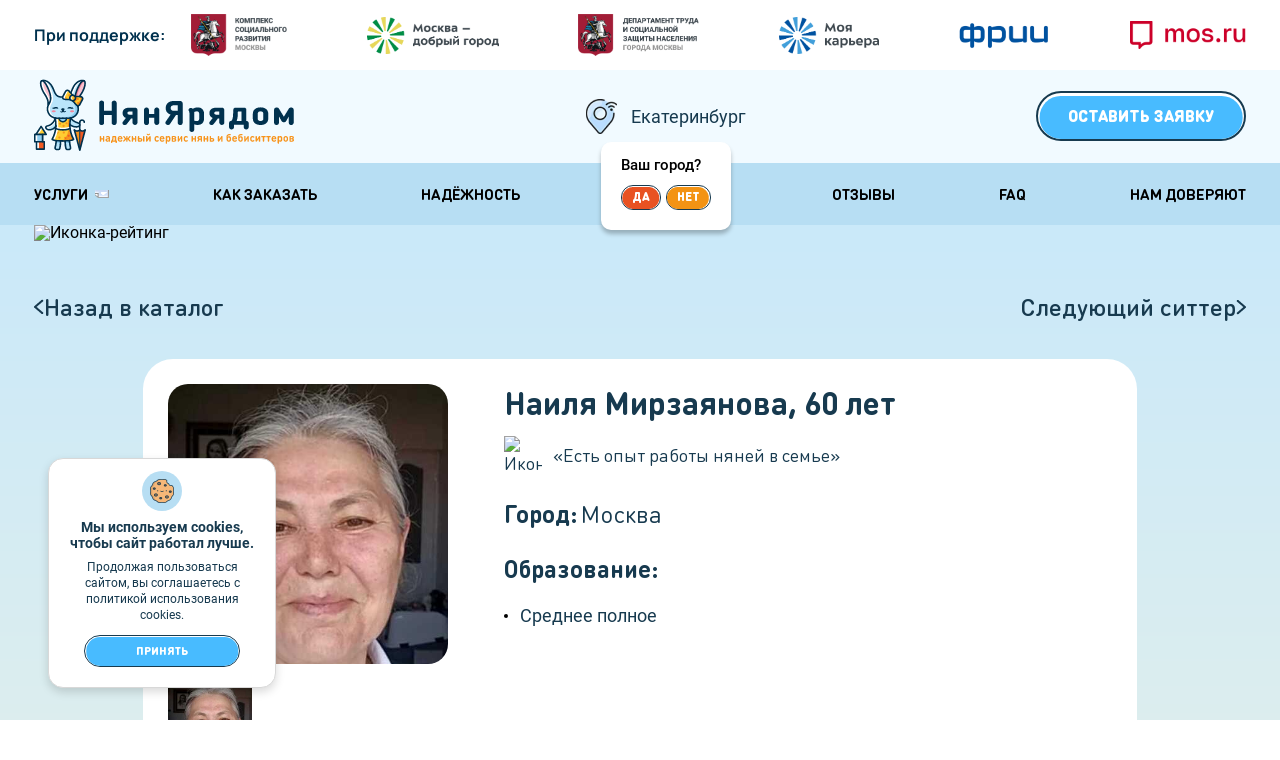

--- FILE ---
content_type: text/html; charset=utf-8
request_url: https://ekb.nyanyaryadom.ru/sitter/810
body_size: 15015
content:
<!DOCTYPE html><html><head><meta name="viewport" content="width=device-width"/><meta charSet="utf-8"/><script>
            (function(w,d,s,l,i){w[l]=w[l]||[];w[l].push({&#x27;gtm.start&#x27;:
                new Date().getTime(),event:&#x27;gtm.js&#x27;});var f=d.getElementsByTagName(s)[0],
              j=d.createElement(s),dl=l!=&#x27;dataLayer&#x27;?&#x27;&amp;l=&#x27;+l:&#x27;&#x27;;j.async=true;j.src=
              &#x27;https://www.googletagmanager.com/gtm.js?id=&#x27;+i+dl;f.parentNode.insertBefore(j,f);console.log(&#x27;loadingIN HOOK&#x27;)
          })(window,document,&#x27;script&#x27;,&#x27;dataLayer&#x27;,&#x27;GTM-P6B8SMJ&#x27;);
          </script><link rel="icon" href="/favicon.ico"/><link rel="icon" type="image/png" sizes="192x192" href="/favicon-192x192.png"/><link rel="icon" type="image/svg+xml" sizes="any" href="/favicon.svg"/><meta name="yandex-verification" content="f22664b4016497fb"/><script type="application/ld+json">{"@context":"http://www.schema.org","@type":"Organization","name":"НянЯрядом","url":"https://nyanyaryadom.ru","logo":"https://nyanyaryadom.ru/images/logo.svg","image":"https://nyanyaryadom.ru/images/logo.svg","description":"Ищите няню для ребенка? У нас вы найдете анкеты нянь с большим опытом работы. Няни на час, на сутки.","sameAs":["https://t.me/nyanyaryadom","https://vk.com/nyanyaryadom_official"],"address":{"@type":"PostalAddress","streetAddress":"Малышева, 29","addressLocality":"Екатеринбург","addressCountry":"Россия","postalCode":"620014"},"contactPoint":{"@type":"ContactPoint","email":"partner@nyanyaryadom.ru","telephone":"8 (343) 226-95-94"}}</script><script type="application/ld+json">{"@context":"https://schema.org","@type":"LocalBusiness","url":"https://nyanyaryadom.ru","logo":"https://nyanyaryadom.ru/images/logo.svg","name":"НянЯрядом","image":"https://nyanyaryadom.ru/images/logo.svg","telephone":"8 (343) 226-95-94","email":"partner@nyanyaryadom.ru","address":{"@type":"PostalAddress","streetAddress":"Малышева, 29","addressLocality":"Екатеринбург","addressCountry":"Россия","postalCode":"620014"},"openingHours":"Mo,Tu,We,Th, Fr, Sa, Su 08:00-23:00","geo":[{"@type":"GeoCoordinates","latitude":"56.833826","longitude":"60.595112"}],"currenciesAccepted":"RUB","priceRange":"690","sameAs":["https://t.me/nyanyaryadom","https://vk.com/nyanyaryadom_official"]}</script><script type="application/ld+json">{"@context":"https://schema.org","@type":"BreadcrumbList","itemListElement":[{"@type":"ListItem","position":1,"name":"Главная","item":"https://nyanyaryadom.ru"},{"@type":"ListItem","position":2,"name":"Ситтер","item":"https://nyanyaryadom.ru/sitter"}]}</script><title>Няня для ребенка Наиля Мирзаянова, 60 лет, Москва | НянЯрядом</title><meta name="description" content="Наиля Мирзаянова, 60 лет, Москва - няня сервиса НянЯрядом. Краткая биография, опыт и образование няни."/><meta name="next-head-count" content="12"/><meta name="next-font-preconnect"/><link rel="preload" href="/_next/static/css/2ca394ae27b12524.css" as="style"/><link rel="stylesheet" href="/_next/static/css/2ca394ae27b12524.css" data-n-g=""/><link rel="preload" href="/_next/static/css/b2f86a8beda9d98f.css" as="style"/><link rel="stylesheet" href="/_next/static/css/b2f86a8beda9d98f.css" data-n-p=""/><link rel="preload" href="/_next/static/css/41b603550fa766f9.css" as="style"/><link rel="stylesheet" href="/_next/static/css/41b603550fa766f9.css" data-n-p=""/><noscript data-n-css=""></noscript><script defer="" nomodule="" src="/_next/static/chunks/polyfills-5cd94c89d3acac5f.js"></script><script src="/_next/static/chunks/webpack-42cdea76c8170223.js" defer=""></script><script src="/_next/static/chunks/framework-fc97f3f1282ce3ed.js" defer=""></script><script src="/_next/static/chunks/main-af83977925ab30d1.js" defer=""></script><script src="/_next/static/chunks/pages/_app-d6c933dad86b28cd.js" defer=""></script><script src="/_next/static/chunks/995-7a17279f4d94709f.js" defer=""></script><script src="/_next/static/chunks/352-0837c97e23daa0d4.js" defer=""></script><script src="/_next/static/chunks/831-d38c09b284d3b466.js" defer=""></script><script src="/_next/static/chunks/pages/sitter/%5BsitterId%5D-33b2d3a8a9b9c623.js" defer=""></script><script src="/_next/static/rVCYvfGgvOJASk_t8YkVp/_buildManifest.js" defer=""></script><script src="/_next/static/rVCYvfGgvOJASk_t8YkVp/_ssgManifest.js" defer=""></script><script src="/_next/static/rVCYvfGgvOJASk_t8YkVp/_middlewareManifest.js" defer=""></script></head><body><div id="__next"><div class="Page"><div class="BannerPartners_BannerPartners_adapt_default__XMlXq"><div class="container u-container"><div class="BannerPartners_BannerPartners__inner__nFfBb"><div class="BannerPartners_BannerPartners__text-container__fNcDr"><div class="BannerPartners_BannerPartners__text__1kTTL">При поддержке:</div></div><div class="BannerPartners_BannerPartners__imgs__Q_xsC"><div class="BannerPartners_BannerPartners__img-container__kgW0f"><span style="box-sizing:border-box;display:inline-block;overflow:hidden;width:initial;height:initial;background:none;opacity:1;border:0;margin:0;padding:0;position:relative;max-width:100%"><span style="box-sizing:border-box;display:block;width:initial;height:initial;background:none;opacity:1;border:0;margin:0;padding:0;max-width:100%"><img style="display:block;max-width:100%;width:initial;height:initial;background:none;opacity:1;border:0;margin:0;padding:0" alt="" aria-hidden="true" src="data:image/svg+xml,%3csvg%20xmlns=%27http://www.w3.org/2000/svg%27%20version=%271.1%27%20width=%2796%27%20height=%2742%27/%3e"/></span><img alt="Комплекс социального развития Москвы" src="[data-uri]" decoding="async" data-nimg="intrinsic" class="BannerPartners_BannerPartners__img__BBhOb" style="position:absolute;top:0;left:0;bottom:0;right:0;box-sizing:border-box;padding:0;border:none;margin:auto;display:block;width:0;height:0;min-width:100%;max-width:100%;min-height:100%;max-height:100%"/><noscript><img alt="Комплекс социального развития Москвы" srcSet="/_next/image?url=https%3A%2F%2Fcagnbk43mo.a.trbcdn.net%2Fimages%2Fbanner-partners%2Fcsr.png&amp;w=96&amp;q=75 1x, /_next/image?url=https%3A%2F%2Fcagnbk43mo.a.trbcdn.net%2Fimages%2Fbanner-partners%2Fcsr.png&amp;w=256&amp;q=75 2x" src="/_next/image?url=https%3A%2F%2Fcagnbk43mo.a.trbcdn.net%2Fimages%2Fbanner-partners%2Fcsr.png&amp;w=256&amp;q=75" decoding="async" data-nimg="intrinsic" style="position:absolute;top:0;left:0;bottom:0;right:0;box-sizing:border-box;padding:0;border:none;margin:auto;display:block;width:0;height:0;min-width:100%;max-width:100%;min-height:100%;max-height:100%" class="BannerPartners_BannerPartners__img__BBhOb" loading="lazy"/></noscript></span></div><div class="BannerPartners_BannerPartners__img-container__kgW0f"><span style="box-sizing:border-box;display:inline-block;overflow:hidden;width:initial;height:initial;background:none;opacity:1;border:0;margin:0;padding:0;position:relative;max-width:100%"><span style="box-sizing:border-box;display:block;width:initial;height:initial;background:none;opacity:1;border:0;margin:0;padding:0;max-width:100%"><img style="display:block;max-width:100%;width:initial;height:initial;background:none;opacity:1;border:0;margin:0;padding:0" alt="" aria-hidden="true" src="data:image/svg+xml,%3csvg%20xmlns=%27http://www.w3.org/2000/svg%27%20version=%271.1%27%20width=%27132%27%20height=%2737%27/%3e"/></span><img alt="Москва - добрый город" src="[data-uri]" decoding="async" data-nimg="intrinsic" class="BannerPartners_BannerPartners__img__BBhOb" style="position:absolute;top:0;left:0;bottom:0;right:0;box-sizing:border-box;padding:0;border:none;margin:auto;display:block;width:0;height:0;min-width:100%;max-width:100%;min-height:100%;max-height:100%"/><noscript><img alt="Москва - добрый город" srcSet="/_next/image?url=https%3A%2F%2Fcagnbk43mo.a.trbcdn.net%2Fimages%2Fbanner-partners%2Fdobry-gorod.png&amp;w=256&amp;q=75 1x, /_next/image?url=https%3A%2F%2Fcagnbk43mo.a.trbcdn.net%2Fimages%2Fbanner-partners%2Fdobry-gorod.png&amp;w=384&amp;q=75 2x" src="/_next/image?url=https%3A%2F%2Fcagnbk43mo.a.trbcdn.net%2Fimages%2Fbanner-partners%2Fdobry-gorod.png&amp;w=384&amp;q=75" decoding="async" data-nimg="intrinsic" style="position:absolute;top:0;left:0;bottom:0;right:0;box-sizing:border-box;padding:0;border:none;margin:auto;display:block;width:0;height:0;min-width:100%;max-width:100%;min-height:100%;max-height:100%" class="BannerPartners_BannerPartners__img__BBhOb" loading="lazy"/></noscript></span></div><div class="BannerPartners_BannerPartners__img-container__kgW0f"><span style="box-sizing:border-box;display:inline-block;overflow:hidden;width:initial;height:initial;background:none;opacity:1;border:0;margin:0;padding:0;position:relative;max-width:100%"><span style="box-sizing:border-box;display:block;width:initial;height:initial;background:none;opacity:1;border:0;margin:0;padding:0;max-width:100%"><img style="display:block;max-width:100%;width:initial;height:initial;background:none;opacity:1;border:0;margin:0;padding:0" alt="" aria-hidden="true" src="data:image/svg+xml,%3csvg%20xmlns=%27http://www.w3.org/2000/svg%27%20version=%271.1%27%20width=%27121%27%20height=%2742%27/%3e"/></span><img alt="Департамент труда и социальной защиты населения города Москвы" src="[data-uri]" decoding="async" data-nimg="intrinsic" class="BannerPartners_BannerPartners__img__BBhOb" style="position:absolute;top:0;left:0;bottom:0;right:0;box-sizing:border-box;padding:0;border:none;margin:auto;display:block;width:0;height:0;min-width:100%;max-width:100%;min-height:100%;max-height:100%"/><noscript><img alt="Департамент труда и социальной защиты населения города Москвы" srcSet="/_next/image?url=https%3A%2F%2Fcagnbk43mo.a.trbcdn.net%2Fimages%2Fbanner-partners%2Fszn.png&amp;w=128&amp;q=75 1x, /_next/image?url=https%3A%2F%2Fcagnbk43mo.a.trbcdn.net%2Fimages%2Fbanner-partners%2Fszn.png&amp;w=256&amp;q=75 2x" src="/_next/image?url=https%3A%2F%2Fcagnbk43mo.a.trbcdn.net%2Fimages%2Fbanner-partners%2Fszn.png&amp;w=256&amp;q=75" decoding="async" data-nimg="intrinsic" style="position:absolute;top:0;left:0;bottom:0;right:0;box-sizing:border-box;padding:0;border:none;margin:auto;display:block;width:0;height:0;min-width:100%;max-width:100%;min-height:100%;max-height:100%" class="BannerPartners_BannerPartners__img__BBhOb" loading="lazy"/></noscript></span></div><div class="BannerPartners_BannerPartners__img-container__kgW0f"><span style="box-sizing:border-box;display:inline-block;overflow:hidden;width:initial;height:initial;background:none;opacity:1;border:0;margin:0;padding:0;position:relative;max-width:100%"><span style="box-sizing:border-box;display:block;width:initial;height:initial;background:none;opacity:1;border:0;margin:0;padding:0;max-width:100%"><img style="display:block;max-width:100%;width:initial;height:initial;background:none;opacity:1;border:0;margin:0;padding:0" alt="" aria-hidden="true" src="data:image/svg+xml,%3csvg%20xmlns=%27http://www.w3.org/2000/svg%27%20version=%271.1%27%20width=%27100%27%20height=%2737%27/%3e"/></span><img alt="Моя карьера" src="[data-uri]" decoding="async" data-nimg="intrinsic" class="BannerPartners_BannerPartners__img__BBhOb" style="position:absolute;top:0;left:0;bottom:0;right:0;box-sizing:border-box;padding:0;border:none;margin:auto;display:block;width:0;height:0;min-width:100%;max-width:100%;min-height:100%;max-height:100%"/><noscript><img alt="Моя карьера" srcSet="/_next/image?url=https%3A%2F%2Fcagnbk43mo.a.trbcdn.net%2Fimages%2Fbanner-partners%2Fmoya-cariera.png&amp;w=128&amp;q=75 1x, /_next/image?url=https%3A%2F%2Fcagnbk43mo.a.trbcdn.net%2Fimages%2Fbanner-partners%2Fmoya-cariera.png&amp;w=256&amp;q=75 2x" src="/_next/image?url=https%3A%2F%2Fcagnbk43mo.a.trbcdn.net%2Fimages%2Fbanner-partners%2Fmoya-cariera.png&amp;w=256&amp;q=75" decoding="async" data-nimg="intrinsic" style="position:absolute;top:0;left:0;bottom:0;right:0;box-sizing:border-box;padding:0;border:none;margin:auto;display:block;width:0;height:0;min-width:100%;max-width:100%;min-height:100%;max-height:100%" class="BannerPartners_BannerPartners__img__BBhOb" loading="lazy"/></noscript></span></div><div class="BannerPartners_BannerPartners__img-container__kgW0f"><span style="box-sizing:border-box;display:inline-block;overflow:hidden;width:initial;height:initial;background:none;opacity:1;border:0;margin:0;padding:0;position:relative;max-width:100%"><span style="box-sizing:border-box;display:block;width:initial;height:initial;background:none;opacity:1;border:0;margin:0;padding:0;max-width:100%"><img style="display:block;max-width:100%;width:initial;height:initial;background:none;opacity:1;border:0;margin:0;padding:0" alt="" aria-hidden="true" src="data:image/svg+xml,%3csvg%20xmlns=%27http://www.w3.org/2000/svg%27%20version=%271.1%27%20width=%2792%27%20height=%2727%27/%3e"/></span><img alt="ФРИИ" src="[data-uri]" decoding="async" data-nimg="intrinsic" class="BannerPartners_BannerPartners__img__BBhOb BannerPartners_BannerPartners__img_frii__2gGUa" style="position:absolute;top:0;left:0;bottom:0;right:0;box-sizing:border-box;padding:0;border:none;margin:auto;display:block;width:0;height:0;min-width:100%;max-width:100%;min-height:100%;max-height:100%"/><noscript><img alt="ФРИИ" srcSet="/_next/image?url=https%3A%2F%2Fcagnbk43mo.a.trbcdn.net%2Fimages%2Fbanner-partners%2Ffrii.png&amp;w=96&amp;q=75 1x, /_next/image?url=https%3A%2F%2Fcagnbk43mo.a.trbcdn.net%2Fimages%2Fbanner-partners%2Ffrii.png&amp;w=256&amp;q=75 2x" src="/_next/image?url=https%3A%2F%2Fcagnbk43mo.a.trbcdn.net%2Fimages%2Fbanner-partners%2Ffrii.png&amp;w=256&amp;q=75" decoding="async" data-nimg="intrinsic" style="position:absolute;top:0;left:0;bottom:0;right:0;box-sizing:border-box;padding:0;border:none;margin:auto;display:block;width:0;height:0;min-width:100%;max-width:100%;min-height:100%;max-height:100%" class="BannerPartners_BannerPartners__img__BBhOb BannerPartners_BannerPartners__img_frii__2gGUa" loading="lazy"/></noscript></span></div><div class="BannerPartners_BannerPartners__img-container__kgW0f"><span style="box-sizing:border-box;display:inline-block;overflow:hidden;width:initial;height:initial;background:none;opacity:1;border:0;margin:0;padding:0;position:relative;max-width:100%"><span style="box-sizing:border-box;display:block;width:initial;height:initial;background:none;opacity:1;border:0;margin:0;padding:0;max-width:100%"><img style="display:block;max-width:100%;width:initial;height:initial;background:none;opacity:1;border:0;margin:0;padding:0" alt="" aria-hidden="true" src="data:image/svg+xml,%3csvg%20xmlns=%27http://www.w3.org/2000/svg%27%20version=%271.1%27%20width=%27116%27%20height=%2728%27/%3e"/></span><img alt="mos.ru" src="[data-uri]" decoding="async" data-nimg="intrinsic" class="BannerPartners_BannerPartners__img__BBhOb" style="position:absolute;top:0;left:0;bottom:0;right:0;box-sizing:border-box;padding:0;border:none;margin:auto;display:block;width:0;height:0;min-width:100%;max-width:100%;min-height:100%;max-height:100%"/><noscript><img alt="mos.ru" srcSet="/_next/image?url=https%3A%2F%2Fcagnbk43mo.a.trbcdn.net%2Fimages%2Fbanner-partners%2Fmos-ru.png&amp;w=128&amp;q=75 1x, /_next/image?url=https%3A%2F%2Fcagnbk43mo.a.trbcdn.net%2Fimages%2Fbanner-partners%2Fmos-ru.png&amp;w=256&amp;q=75 2x" src="/_next/image?url=https%3A%2F%2Fcagnbk43mo.a.trbcdn.net%2Fimages%2Fbanner-partners%2Fmos-ru.png&amp;w=256&amp;q=75" decoding="async" data-nimg="intrinsic" style="position:absolute;top:0;left:0;bottom:0;right:0;box-sizing:border-box;padding:0;border:none;margin:auto;display:block;width:0;height:0;min-width:100%;max-width:100%;min-height:100%;max-height:100%" class="BannerPartners_BannerPartners__img__BBhOb" loading="lazy"/></noscript></span></div></div></div></div></div><header class="Page__header"><div class="Header_Header__Ob7Dn Header_Header_adapt_default__zwpYl"><div class="u-container"><div class="Header_Header__wrapper__TpR2x"><div class="Header_Header__col__IbJRy Header_Header__col_type_logo__5wj14"><img class="Header_Header__logo___aKBF Header_Header__logo_cursor__A15ks" src="/images/logo.svg"/></div><div class="Header_Header__col__IbJRy Header_Header__col_type_city__v7k7_"><div class="CitySelect_CitySelect__7GFJQ"><img src="/images/iconMarker.png" class="CitySelect_CitySelect__icon-marker__m3dkd" alt=""/><div class="CitySelect_CitySelect__city__iH38l">Екатеринбург</div><div class="CitySelect_CitySelect__dropdown__2t657"><div class="CitySelect_CitySelect__check-title__P_xgk">Ваш город?</div><div class="CitySelect_CitySelect__buttons__g9NvB"><div class="CitySelect_CitySelect__btn__38fZx"><div class="Button_Button__9YWy4 Button_Button_size_xs__BZS2Y Button_Button_color_orange__n8S5I"><span class="Button_Button__label__31N8y">Да</span></div></div><div class="CitySelect_CitySelect__btn__38fZx"><div class="Button_Button__9YWy4 Button_Button_size_xs__BZS2Y Button_Button_color_yellow__klphx"><span class="Button_Button__label__31N8y">Нет</span></div></div></div></div><div class="CitySelect_CitySelect__dropdown__2t657 CitySelect_CitySelect__dropdown_type_choose__m_CKP"><div class="CitySelect_CitySelect__check-title__P_xgk">Выберите город</div><ul class="CitySelect_CitySelect__cities-list__XiSPS"><div class="CitySelect_CitySelect__city-item__QPwoJ">Москва</div><div class="CitySelect_CitySelect__city-item__QPwoJ">Санкт-Петербург</div><div class="CitySelect_CitySelect__city-item__QPwoJ">Екатеринбург</div><div class="CitySelect_CitySelect__city-item__QPwoJ">Дубай</div><div class="CitySelect_CitySelect__city-item__QPwoJ">Элиста</div></ul></div></div></div><div class="Header_Header__col__IbJRy Header_Header__col_type_order-button__TbgjF"><div class="Button_Button__9YWy4 Button_Button_color_blue__rFaEA Button_Button_size_sm__n7KCe Button_Button_uppercase__pSIFj"><span class="Button_Button__label__31N8y">оставить заявку</span></div></div><div class="Header_Header__burger__aoQ_V"><svg width="20" height="14" viewBox="0 0 20 14" fill="none" xmlns="http://www.w3.org/2000/svg" preserveAspectRatio="xMinYMin"><rect width="20" height="2" fill="#173A4F"></rect><rect y="6" width="20" height="2" fill="#173A4F"></rect><rect y="12" width="20" height="2" fill="#173A4F"></rect></svg></div></div></div></div><div class="Page__menu"><div class="Menu_Menu__BgSvS Menu_Menu_adapt_default__eb_t8"><div class="u-container"><ul class="Menu_Menu__list__7wiyA"><li class="Menu_Menu__link-holder__O4IZ0"><div class="Menu_Menu__link__xM_KX">Услуги<!-- --><div class="Menu_Menu__dropdown-arrow-container__P_pJY"><span style="box-sizing:border-box;display:inline-block;overflow:hidden;width:initial;height:initial;background:none;opacity:1;border:0;margin:0;padding:0;position:relative;max-width:100%"><span style="box-sizing:border-box;display:block;width:initial;height:initial;background:none;opacity:1;border:0;margin:0;padding:0;max-width:100%"><img style="display:block;max-width:100%;width:initial;height:initial;background:none;opacity:1;border:0;margin:0;padding:0" alt="" aria-hidden="true" src="data:image/svg+xml,%3csvg%20xmlns=%27http://www.w3.org/2000/svg%27%20version=%271.1%27%20width=%2714%27%20height=%278%27/%3e"/></span><img alt="arrow" src="[data-uri]" decoding="async" data-nimg="intrinsic" class="Menu_Menu__dropdown-arrow__kuWiC" style="position:absolute;top:0;left:0;bottom:0;right:0;box-sizing:border-box;padding:0;border:none;margin:auto;display:block;width:0;height:0;min-width:100%;max-width:100%;min-height:100%;max-height:100%"/><noscript><img alt="arrow" srcSet="https://cagnbk43mo.a.trbcdn.net/images/toggle/arrow.svg 1x, https://cagnbk43mo.a.trbcdn.net/images/toggle/arrow.svg 2x" src="https://cagnbk43mo.a.trbcdn.net/images/toggle/arrow.svg" decoding="async" data-nimg="intrinsic" style="position:absolute;top:0;left:0;bottom:0;right:0;box-sizing:border-box;padding:0;border:none;margin:auto;display:block;width:0;height:0;min-width:100%;max-width:100%;min-height:100%;max-height:100%" class="Menu_Menu__dropdown-arrow__kuWiC" loading="lazy"/></noscript></span></div></div><div class="Menu_Menu__dropdown__g2bUj"><div class="Menu_Menu__dropdown-inner__oGbQw u-container"><ul class="Menu_Menu__dropdown-list__ypW2P"><li class="Menu_Menu__dropdown-item__OlFhG"><span class="Menu_Menu__dropdown-link__xOIok">Няня гувернантка</span></li><li class="Menu_Menu__dropdown-item__OlFhG"><span class="Menu_Menu__dropdown-link__xOIok">Ночная няня</span></li><li class="Menu_Menu__dropdown-item__OlFhG"><span class="Menu_Menu__dropdown-link__xOIok">Няня выходного дня</span></li><li class="Menu_Menu__dropdown-item__OlFhG"><span class="Menu_Menu__dropdown-link__xOIok">Няня на сутки</span></li><li class="Menu_Menu__dropdown-item__OlFhG"><span class="Menu_Menu__dropdown-link__xOIok">Сопровождающая няня</span></li></ul><div class="Menu_Menu__dropdown-divider-container__pj_LJ"><div class="Menu_Menu__dropdown-divider__Yhc83"></div></div><ul class="Menu_Menu__dropdown-list__ypW2P"><li class="Menu_Menu__dropdown-item__OlFhG"><span class="Menu_Menu__dropdown-link__xOIok">Няня на полдня</span></li><li class="Menu_Menu__dropdown-item__OlFhG"><span class="Menu_Menu__dropdown-link__xOIok">Няня на время болезни ребенка</span></li><li class="Menu_Menu__dropdown-item__OlFhG"><span class="Menu_Menu__dropdown-link__xOIok">Няня для прогулок</span></li><li class="Menu_Menu__dropdown-item__OlFhG"><span class="Menu_Menu__dropdown-link__xOIok">Няня для двойни</span></li><li class="Menu_Menu__dropdown-item__OlFhG"><span class="Menu_Menu__dropdown-link__xOIok">Няня для двоих детей</span></li></ul><div class="Menu_Menu__dropdown-divider-container__pj_LJ"><div class="Menu_Menu__dropdown-divider__Yhc83"></div></div><ul class="Menu_Menu__dropdown-list__ypW2P"><li class="Menu_Menu__dropdown-item__OlFhG"><span class="Menu_Menu__dropdown-link__xOIok">Няня для 3 детей</span></li><li class="Menu_Menu__dropdown-item__OlFhG"><span class="Menu_Menu__dropdown-link__xOIok">Няня психолог</span></li><li class="Menu_Menu__dropdown-item__OlFhG"><span class="Menu_Menu__dropdown-link__xOIok">Няня бабушка</span></li><li class="Menu_Menu__dropdown-item__OlFhG"><span class="Menu_Menu__dropdown-link__xOIok">Няня с музыкальным образованием</span></li></ul></div></div></li><li class="Menu_Menu__link-holder__O4IZ0"><span class="Menu_Menu__link__xM_KX">как заказать</span></li><li class="Menu_Menu__link-holder__O4IZ0"><span class="Menu_Menu__link__xM_KX">Надёжность</span></li><li class="Menu_Menu__link-holder__O4IZ0"><span class="Menu_Menu__link__xM_KX">Бебиситтеры</span></li><li class="Menu_Menu__link-holder__O4IZ0"><span class="Menu_Menu__link__xM_KX">Отзывы</span></li><li class="Menu_Menu__link-holder__O4IZ0"><span class="Menu_Menu__link__xM_KX">FAQ</span></li><li class="Menu_Menu__link-holder__O4IZ0"><span class="Menu_Menu__link__xM_KX">нам доверяют</span></li></ul></div></div></div></header><main class="Page__main" id="main-area"><section class="Page__section Page__section_pads_sitters-page Page__section_relative Page__section_bg_gradient"><div class="Page u-container u-container_relative"><div class="Page__bg-img Page__bg-img_stars-sitter"><span style="box-sizing:border-box;display:inline-block;overflow:hidden;width:initial;height:initial;background:none;opacity:1;border:0;margin:0;padding:0;position:relative;max-width:100%"><span style="box-sizing:border-box;display:block;width:initial;height:initial;background:none;opacity:1;border:0;margin:0;padding:0;max-width:100%"><img style="display:block;max-width:100%;width:initial;height:initial;background:none;opacity:1;border:0;margin:0;padding:0" alt="" aria-hidden="true" src="data:image/svg+xml,%3csvg%20xmlns=%27http://www.w3.org/2000/svg%27%20version=%271.1%27%20width=%271248%27%20height=%27183%27/%3e"/></span><img alt="Иконка-рейтинг" src="[data-uri]" decoding="async" data-nimg="intrinsic" style="position:absolute;top:0;left:0;bottom:0;right:0;box-sizing:border-box;padding:0;border:none;margin:auto;display:block;width:0;height:0;min-width:100%;max-width:100%;min-height:100%;max-height:100%"/><noscript><img alt="Иконка-рейтинг" srcSet="https://cagnbk43mo.a.trbcdn.net/images/stars.svg 1x, https://cagnbk43mo.a.trbcdn.net/images/stars.svg 2x" src="https://cagnbk43mo.a.trbcdn.net/images/stars.svg" decoding="async" data-nimg="intrinsic" style="position:absolute;top:0;left:0;bottom:0;right:0;box-sizing:border-box;padding:0;border:none;margin:auto;display:block;width:0;height:0;min-width:100%;max-width:100%;min-height:100%;max-height:100%" loading="lazy"/></noscript></span></div><div class="Page__bg-img Page__bg-img_stars-mobile"><span style="box-sizing:border-box;display:inline-block;overflow:hidden;width:initial;height:initial;background:none;opacity:1;border:0;margin:0;padding:0;position:relative;max-width:100%"><span style="box-sizing:border-box;display:block;width:initial;height:initial;background:none;opacity:1;border:0;margin:0;padding:0;max-width:100%"><img style="display:block;max-width:100%;width:initial;height:initial;background:none;opacity:1;border:0;margin:0;padding:0" alt="" aria-hidden="true" src="data:image/svg+xml,%3csvg%20xmlns=%27http://www.w3.org/2000/svg%27%20version=%271.1%27%20width=%27320%27%20height=%27145%27/%3e"/></span><img alt="Иконка-рейтинг" src="[data-uri]" decoding="async" data-nimg="intrinsic" style="position:absolute;top:0;left:0;bottom:0;right:0;box-sizing:border-box;padding:0;border:none;margin:auto;display:block;width:0;height:0;min-width:100%;max-width:100%;min-height:100%;max-height:100%"/><noscript><img alt="Иконка-рейтинг" srcSet="https://cagnbk43mo.a.trbcdn.net/images/stars-mobile.svg 1x, https://cagnbk43mo.a.trbcdn.net/images/stars-mobile.svg 2x" src="https://cagnbk43mo.a.trbcdn.net/images/stars-mobile.svg" decoding="async" data-nimg="intrinsic" style="position:absolute;top:0;left:0;bottom:0;right:0;box-sizing:border-box;padding:0;border:none;margin:auto;display:block;width:0;height:0;min-width:100%;max-width:100%;min-height:100%;max-height:100%" loading="lazy"/></noscript></span></div><div class="Page__relative-z"><div class="SitterPageHead_SitterPageHead__KN_FX SitterPageHead_SitterPageHead_adapt_default__zaFhf"><div class="SitterPageHead_SitterPageHead__nav-btn__Gi_rg"><svg width="11" height="16" viewBox="0 0 11 16" fill="none" xmlns="http://www.w3.org/2000/svg" class="SitterPageHead_SitterPageHead__icon__wtwge"><path d="M8.99701 0.000272367C9.23079 -0.00486946 9.46036 0.0629 9.65381 0.194263C9.84726 0.325626 9.99498 0.514091 10.0764 0.733285C10.1579 0.95248 10.169 1.19157 10.1082 1.41738C10.0475 1.64319 9.91791 1.84437 9.73749 1.99312L2.85345 7.89057L9.73749 13.786C9.8623 13.8777 9.96682 13.9941 10.0445 14.1281C10.1222 14.2621 10.1714 14.4108 10.189 14.5646C10.2066 14.7185 10.1922 14.8744 10.1468 15.0224C10.1014 15.1705 10.0259 15.3077 9.92503 15.4252C9.82417 15.5428 9.70012 15.6381 9.56066 15.7055C9.4212 15.7729 9.26933 15.8107 9.11455 15.8167C8.95978 15.8227 8.80544 15.7967 8.6612 15.7403C8.51696 15.6838 8.38593 15.5982 8.27631 15.4888L0.394705 8.7453C0.270934 8.63968 0.171545 8.50858 0.103394 8.36082C0.0352421 8.21307 -4.95911e-05 8.05225 -4.95911e-05 7.88954C-4.95911e-05 7.72682 0.0352421 7.566 0.103394 7.41825C0.171545 7.2705 0.270934 7.13927 0.394705 7.03364L8.27631 0.283668C8.47541 0.10682 8.73078 0.00627829 8.99701 1.28478e-05V0.000272367Z" fill="#173A4F"></path></svg>Назад в каталог<!-- --></div><div class="SitterPageHead_SitterPageHead__nav-btn__Gi_rg">Следующий ситтер<!-- --><svg width="11" height="16" viewBox="0 0 11 16" fill="none" xmlns="http://www.w3.org/2000/svg" class="SitterPageHead_SitterPageHead__icon__wtwge SitterPageHead_SitterPageHead__icon_type_next__35Qrl"><path d="M8.99701 0.000272367C9.23079 -0.00486946 9.46036 0.0629 9.65381 0.194263C9.84726 0.325626 9.99498 0.514091 10.0764 0.733285C10.1579 0.95248 10.169 1.19157 10.1082 1.41738C10.0475 1.64319 9.91791 1.84437 9.73749 1.99312L2.85345 7.89057L9.73749 13.786C9.8623 13.8777 9.96682 13.9941 10.0445 14.1281C10.1222 14.2621 10.1714 14.4108 10.189 14.5646C10.2066 14.7185 10.1922 14.8744 10.1468 15.0224C10.1014 15.1705 10.0259 15.3077 9.92503 15.4252C9.82417 15.5428 9.70012 15.6381 9.56066 15.7055C9.4212 15.7729 9.26933 15.8107 9.11455 15.8167C8.95978 15.8227 8.80544 15.7967 8.6612 15.7403C8.51696 15.6838 8.38593 15.5982 8.27631 15.4888L0.394705 8.7453C0.270934 8.63968 0.171545 8.50858 0.103394 8.36082C0.0352421 8.21307 -4.95911e-05 8.05225 -4.95911e-05 7.88954C-4.95911e-05 7.72682 0.0352421 7.566 0.103394 7.41825C0.171545 7.2705 0.270934 7.13927 0.394705 7.03364L8.27631 0.283668C8.47541 0.10682 8.73078 0.00627829 8.99701 1.28478e-05V0.000272367Z" fill="#173A4F"></path></svg></div></div></div></div><div class="Page__relative-z"><div class="u-container u-container_width_md"><div class="Page__sitter-card"><div class="SitterCard_SitterCard__yy_dg SitterCard_SitterCard_adapt_default__QsRxA"><div class="SitterCard_SitterCard__heading__H4ByS"><div class="SitterCard_SitterCard__gallery__5xwfF"><div class="SwiperThumbs_SwiperThumbs___f9TS SwiperThumbs_SwiperThumbs_adapt_default___nGCP"><div class="SwiperThumbs_SwiperThumbs__photo__6c2ki undefined SwiperThumbs_SwiperThumbs__photo_clickable__Aqgg3"><span style="box-sizing:border-box;display:block;overflow:hidden;width:initial;height:initial;background:none;opacity:1;border:0;margin:0;padding:0;position:absolute;top:0;left:0;bottom:0;right:0"><img alt="Наиля Мирзаянова" src="[data-uri]" decoding="async" data-nimg="fill" style="position:absolute;top:0;left:0;bottom:0;right:0;box-sizing:border-box;padding:0;border:none;margin:auto;display:block;width:0;height:0;min-width:100%;max-width:100%;min-height:100%;max-height:100%;object-fit:cover;object-position:center 0"/><noscript><img alt="Наиля Мирзаянова" src="https://guldog.ru//assets/server/nanny_employees_images/OMFneAh5m5SwQmPmbWtGpNt15SIxaBYEcnN9HPfA.jpg" decoding="async" data-nimg="fill" style="position:absolute;top:0;left:0;bottom:0;right:0;box-sizing:border-box;padding:0;border:none;margin:auto;display:block;width:0;height:0;min-width:100%;max-width:100%;min-height:100%;max-height:100%;object-fit:cover;object-position:center 0" loading="lazy"/></noscript></span></div><div class="SwiperThumbs_SwiperThumbs__thumbs__IpI5r"><button class="SwiperThumbs_SwiperThumbs__thumbs-nav__L8Ptw SwiperThumbs_SwiperThumbs__thumbs-nav_next__KFULV"><svg width="13" height="23" viewBox="0 0 13 23" fill="none" xmlns="http://www.w3.org/2000/svg"><rect width="16.2562" height="1.86016" rx="0.930081" transform="matrix(0.717582 -0.696474 0.717582 0.696474 0 11.3223)" fill="#173A4F"></rect><rect width="16.2562" height="1.86016" rx="0.930081" transform="matrix(0.717582 0.696474 -0.717582 0.696474 1.33447 10.3828)" fill="#173A4F"></rect></svg></button><div class="swiper"><div class="swiper-wrapper"><div class="swiper-slide SwiperThumbs_SwiperThumbs__thumbs-item__d_yiH"><span style="box-sizing:border-box;display:block;overflow:hidden;width:initial;height:initial;background:none;opacity:1;border:0;margin:0;padding:0;position:absolute;top:0;left:0;bottom:0;right:0"><img alt="Наиля Мирзаянова" src="[data-uri]" decoding="async" data-nimg="fill" style="position:absolute;top:0;left:0;bottom:0;right:0;box-sizing:border-box;padding:0;border:none;margin:auto;display:block;width:0;height:0;min-width:100%;max-width:100%;min-height:100%;max-height:100%;object-fit:cover;object-position:center 0"/><noscript><img alt="Наиля Мирзаянова" src="https://guldog.ru//assets/server/nanny_employees_images/OMFneAh5m5SwQmPmbWtGpNt15SIxaBYEcnN9HPfA.jpg" decoding="async" data-nimg="fill" style="position:absolute;top:0;left:0;bottom:0;right:0;box-sizing:border-box;padding:0;border:none;margin:auto;display:block;width:0;height:0;min-width:100%;max-width:100%;min-height:100%;max-height:100%;object-fit:cover;object-position:center 0" loading="lazy"/></noscript></span></div></div></div></div></div><div class="Button_Button__9YWy4 Button_Button_color_orange__n8S5I Button_Button_size_sm__n7KCe SitterCard_SitterCard__button__XDK2d"><span class="Button_Button__label__31N8y">Познакомиться с няней</span></div></div><div class="SitterCard_SitterCard__heading-desc__aX0Vr"><h1 class="SitterCard_SitterCard__name__TtHeT">Наиля Мирзаянова<!-- -->, <!-- -->60<!-- --> <!-- -->лет<!-- --></h1><div class="SitterCard_SitterCard__advantage__NJ4NQ"><div class="SitterCard_SitterCard__icon-light__y2pJt"><span style="box-sizing:border-box;display:block;overflow:hidden;width:initial;height:initial;background:none;opacity:1;border:0;margin:0;padding:0;position:absolute;top:0;left:0;bottom:0;right:0"><img alt="Иконка-лампочка" src="[data-uri]" decoding="async" data-nimg="fill" style="position:absolute;top:0;left:0;bottom:0;right:0;box-sizing:border-box;padding:0;border:none;margin:auto;display:block;width:0;height:0;min-width:100%;max-width:100%;min-height:100%;max-height:100%;object-fit:cover;object-position:center 0"/><noscript><img alt="Иконка-лампочка" src="https://cagnbk43mo.a.trbcdn.net/images/icons/38/light.svg" decoding="async" data-nimg="fill" style="position:absolute;top:0;left:0;bottom:0;right:0;box-sizing:border-box;padding:0;border:none;margin:auto;display:block;width:0;height:0;min-width:100%;max-width:100%;min-height:100%;max-height:100%;object-fit:cover;object-position:center 0" loading="lazy"/></noscript></span></div>«<!-- -->Есть опыт работы няней в семье<!-- -->»<!-- --></div><div class="SitterCard_SitterCard__text-area__iIKnr"><div class="SitterCard_SitterCard__text__18wiR">Город: </div> <!-- --><div class="SitterCard_SitterCard__text__18wiR SitterCard_SitterCard__text_value__oTZ95">Москва</div></div><div class="SitterCard_SitterCard__text-area__iIKnr"><div class="SitterCard_SitterCard__text__18wiR">Образование: </div> <!-- --><ul class="SitterCard_SitterCard__list__QMRd8"><li class="SitterCard_SitterCard__list-item__fyn5t">Среднее полное</li></ul></div></div></div><div class="SitterCard_SitterCard__info-area__nlbt7"><div class="SitterCard_SitterCard__info-item__oyvk_"><div class="SitterCard_SitterCard__info-icon__HI_nR"><span style="box-sizing:border-box;display:block;overflow:hidden;width:initial;height:initial;background:none;opacity:1;border:0;margin:0;padding:0;position:absolute;top:0;left:0;bottom:0;right:0"><img alt="Опыт работы" src="[data-uri]" decoding="async" data-nimg="fill" style="position:absolute;top:0;left:0;bottom:0;right:0;box-sizing:border-box;padding:0;border:none;margin:auto;display:block;width:0;height:0;min-width:100%;max-width:100%;min-height:100%;max-height:100%;object-fit:cover;object-position:center 0"/><noscript><img alt="Опыт работы" src="https://cagnbk43mo.a.trbcdn.net/images/icons/60/cup.svg" decoding="async" data-nimg="fill" style="position:absolute;top:0;left:0;bottom:0;right:0;box-sizing:border-box;padding:0;border:none;margin:auto;display:block;width:0;height:0;min-width:100%;max-width:100%;min-height:100%;max-height:100%;object-fit:cover;object-position:center 0" loading="lazy"/></noscript></span></div><div class=""><div class="SitterCard_SitterCard__text__18wiR">Опыт работы<!-- -->:<!-- --></div><ul class="SitterCard_SitterCard__list__QMRd8"><li class="SitterCard_SitterCard__list-item__fyn5t">Няня в семье</li></ul></div></div><div class="SitterCard_SitterCard__info-item__oyvk_"><div class="SitterCard_SitterCard__info-icon__HI_nR"><span style="box-sizing:border-box;display:block;overflow:hidden;width:initial;height:initial;background:none;opacity:1;border:0;margin:0;padding:0;position:absolute;top:0;left:0;bottom:0;right:0"><img alt="О себе" src="[data-uri]" decoding="async" data-nimg="fill" style="position:absolute;top:0;left:0;bottom:0;right:0;box-sizing:border-box;padding:0;border:none;margin:auto;display:block;width:0;height:0;min-width:100%;max-width:100%;min-height:100%;max-height:100%;object-fit:cover;object-position:center 0"/><noscript><img alt="О себе" src="https://cagnbk43mo.a.trbcdn.net/images/icons/60/person.svg" decoding="async" data-nimg="fill" style="position:absolute;top:0;left:0;bottom:0;right:0;box-sizing:border-box;padding:0;border:none;margin:auto;display:block;width:0;height:0;min-width:100%;max-width:100%;min-height:100%;max-height:100%;object-fit:cover;object-position:center 0" loading="lazy"/></noscript></span></div><div class=""><div class="SitterCard_SitterCard__text__18wiR">О себе<!-- -->:<!-- --></div><ul class="SitterCard_SitterCard__list__QMRd8"><li class="SitterCard_SitterCard__list-item__fyn5t SitterCard_SitterCard__list-item_mb__Gtuz1">Есть опыт работы няней с мальчиком с 0 до 1,1 (2017 - 2018), девочкой с 1.1 по 3.9  (2018 - 2021) и девочкой с 3.5 по 6.6 (2021 - 2024).</li><li class="SitterCard_SitterCard__list-item__fyn5t SitterCard_SitterCard__list-item_mb__Gtuz1">В мои обязанности входили: безопасность ребенка, гигиена ребенка, поддержание чистоты в помещении где играет и занимается ребенок, так же за игрушками,  готовка не сложных блюд для ребенка, кормление, мытьё посуды после кормления. Придерживалась режима дня, обучающие занятия, сон дневной, прогулки активные на улице. Навыки самообслуживания с ребенком, навыки личной гигиены. Переодевание, слежение за гардероб.  Оповещение родителей о проведенном дне с ребенком. В дни болезни давать ребенку лекарства по назначению врача. Все это согласно с родителями.</li><li class="SitterCard_SitterCard__list-item__fyn5t SitterCard_SitterCard__list-item_mb__Gtuz1">Люблю детей. Ответственная.</li><li class="SitterCard_SitterCard__list-item__fyn5t SitterCard_SitterCard__list-item_mb__Gtuz1">Несмотря на возраст я очень подвижный и активный человек</li></ul></div></div></div><div class="SitterCard_SitterCard__rating-area__mnSgd"><div class="SitterCard_SitterCard__date__5fE9d">Дата начала работы в сервисе: <!-- -->09.07.2024<!-- --></div></div></div></div></div></div></section></main><footer class="Page__footer"><div class="Footer_Footer__hK7OY Footer_Footer_adapt_default__8wh6Z"><div class="Footer_Footer__inner__MIboQ u-container"><div class="Footer_Footer__area-logo-site__IYiv2"><div class="Footer_Footer__logo-holder__NaETC"><img class="Footer_Footer__logo__nglsG Footer_Footer__logo_cursor__4GnBR" src="/images/logo-white-text.svg"/></div></div><div class="Footer_Footer__area-address__1p_dD"><div class="Footer_Footer__contact-item__jgJMl Footer_Footer__contact-item_type_address__DJcV2"><svg width="18" height="23" viewBox="0 0 18 23" fill="none" xmlns="http://www.w3.org/2000/svg" class="Footer_Footer__icon-location__kt40w" preserveAspectRatio="xMinYMin"><path d="M8.74872 22.1001L8.74871 22.1001C8.59835 21.9326 6.70238 19.8051 4.84641 17.0272C3.91842 15.6382 3.00579 14.0945 2.32633 12.558C1.64469 11.0165 1.21055 9.51048 1.21055 8.18914C1.21055 3.89456 4.7051 0.4 8.99973 0.4C13.2943 0.4 16.7888 3.89456 16.7889 8.18914C16.7889 9.51048 16.3548 11.0165 15.6731 12.558C14.9937 14.0945 14.0811 15.6382 13.1531 17.0272C11.2971 19.8051 9.40112 21.9326 9.25076 22.1001L9.25074 22.1001C9.11695 22.2491 8.88267 22.2493 8.74872 22.1001ZM4.47959 8.18914C4.47959 10.6819 6.50693 12.7093 8.99973 12.7093C11.4925 12.7093 13.5198 10.682 13.5198 8.18919C13.5198 5.6964 11.4925 3.669 8.99973 3.669C6.50699 3.669 4.47959 5.69634 4.47959 8.18914Z" fill="#C8E8FB" stroke="white" stroke-width="0.8"></path></svg>г. Екатеринбург, Малышева, 29<!-- --></div></div><div class="Footer_Footer__area-phone__Fk2yU"><div class="Footer_Footer__label__QzQAY">Звоните нам:</div><a href="tel:+73432269594" class="Footer_Footer__contact-item__jgJMl contact-phone"><svg width="33" height="33" viewBox="0 0 33 33" fill="none" xmlns="http://www.w3.org/2000/svg" class="Footer_Footer__icon-contact__Uc8Aw" preserveAspectRatio="xMinYMin"><path d="M32.0252 26.9505C31.5575 28.2651 30.8167 29.4657 29.8516 30.4734C28.835 31.4899 26.3826 31.234 23.292 29.7894C19.8276 28.1699 15.9265 25.2849 12.3075 21.6659C8.68841 18.0468 5.80348 14.1458 4.18393 10.6814C2.73896 7.59057 2.48326 5.13842 3.49994 4.12176C4.50755 3.1567 5.70814 2.41599 7.02267 1.94839C7.31295 1.83632 7.61918 1.77099 7.92993 1.75483C8.07156 1.74998 8.21166 1.78535 8.33401 1.85684C8.45636 1.92833 8.55596 2.03302 8.62127 2.15878L12.4575 7.44483C12.575 7.60687 12.4733 7.80741 11.5382 8.6316C10.5764 9.47907 8.96666 10.8977 10.2825 12.7511C11.7941 14.8558 13.4767 16.8322 15.3131 18.6604C17.1412 20.4968 19.1176 22.1792 21.2223 23.6908C23.0755 25.0065 24.4943 23.3971 25.3418 22.4351C26.1661 21.4995 26.3661 21.3985 26.5285 21.5158L31.8146 25.3521C32.1394 25.5877 32.4198 25.7913 32.0252 26.9505Z" fill="#C8E8FB"></path><path d="M32.0252 26.9505C31.5575 28.2651 30.8167 29.4657 29.8516 30.4734C28.835 31.4899 26.3826 31.234 23.292 29.7894C19.8276 28.1699 15.9265 25.2849 12.3075 21.6659C8.68841 18.0468 5.80348 14.1458 4.18393 10.6814C2.73896 7.59057 2.48326 5.13842 3.49994 4.12176C4.50755 3.1567 5.70814 2.41599 7.02267 1.94839C7.31295 1.83632 7.61918 1.77099 7.92993 1.75483C8.07156 1.74998 8.21166 1.78535 8.33401 1.85684C8.45636 1.92833 8.55596 2.03302 8.62127 2.15878L12.4575 7.44483C12.575 7.60687 12.4733 7.80741 11.5382 8.6316C10.5764 9.47907 8.96666 10.8977 10.2825 12.7511C11.7941 14.8558 13.4767 16.8322 15.3131 18.6604C17.1412 20.4968 19.1176 22.1792 21.2223 23.6908C23.0755 25.0065 24.4943 23.3971 25.3418 22.4351C26.1661 21.4995 26.3661 21.3985 26.5285 21.5158L31.8146 25.3521C32.1394 25.5877 32.4198 25.7913 32.0252 26.9505Z" fill="#C8E8FB"></path><path d="M31.8353 23.9509L26.5492 20.1147C24.9701 18.9691 23.6806 20.4316 22.9101 21.3058C21.8317 22.5296 21.6039 22.5461 21.2275 22.2786C19.2066 20.8266 17.3088 19.2106 15.5535 17.4468C13.7896 15.6914 12.1735 13.7935 10.7215 11.7726C10.4545 11.3965 10.4703 11.1688 11.6943 10.09C12.5684 9.31968 14.0315 8.03032 12.8854 6.45088L9.04912 1.16483C7.95581 -0.342093 6.5112 -0.091598 5.37546 0.295696C3.79503 0.853202 2.35305 1.74423 1.14742 2.90828C-0.485729 4.54108 -0.372205 7.60703 1.46687 11.5408C3.17433 15.1936 6.1889 19.2792 9.95496 23.0451C13.7208 26.8112 17.8065 29.8257 21.4592 31.5332C23.5488 32.5101 25.3934 33 26.9084 33C28.2456 33 29.3264 32.6183 30.0918 31.8526C31.2559 30.6469 32.147 29.2049 32.7046 27.6244C33.0914 26.4885 33.3422 25.0444 31.8353 23.9509ZM30.969 27.0334C30.5014 28.3479 29.7606 29.5486 28.7955 30.5563C27.7788 31.5728 25.3265 31.3169 22.2358 29.8723C18.7714 28.2527 14.8704 25.3678 11.2513 21.7488C7.63226 18.1297 4.74733 14.2286 3.12778 10.7643C1.68281 7.67346 1.42712 5.22131 2.44379 4.20464C3.4514 3.23958 4.65199 2.49887 5.96652 2.03128C6.25681 1.91921 6.56303 1.85387 6.87378 1.83772C7.01541 1.83287 7.15551 1.86824 7.27786 1.93973C7.40022 2.01122 7.49981 2.11591 7.56512 2.24167L11.4014 7.52772C11.5188 7.68976 11.4171 7.8903 10.4821 8.71449C9.52022 9.56196 7.91051 10.9806 9.22639 12.834C10.738 14.9387 12.4205 16.9151 14.2569 18.7433C16.0851 20.5796 18.0615 22.2621 20.1661 23.7737C22.0193 25.0894 23.4382 23.48 24.2856 22.518C25.11 21.5824 25.31 21.4814 25.4724 21.5987L30.7584 25.4349C31.0833 25.6706 31.3637 25.8742 30.969 27.0334ZM31.1626 14.6509C31.1592 11.2542 29.8086 7.9975 27.407 5.59537C25.0055 3.19324 21.7492 1.8418 18.3525 1.83754C18.2321 1.83754 18.1129 1.81382 18.0016 1.76775C17.8904 1.72168 17.7894 1.65415 17.7042 1.56902C17.6191 1.4839 17.5516 1.38283 17.5055 1.27161C17.4594 1.16038 17.4357 1.04117 17.4357 0.920777C17.4357 0.800387 17.4594 0.681175 17.5055 0.569948C17.5516 0.458722 17.6191 0.357659 17.7042 0.27253C17.7894 0.187401 17.8904 0.119873 18.0016 0.0738015C18.1129 0.02773 18.2321 0.00401732 18.3525 0.00401732C22.2353 0.00884998 25.9576 1.55365 28.7029 4.29951C31.4482 7.04537 32.9921 10.768 32.9961 14.6509C32.9964 14.7714 32.9728 14.8908 32.9269 15.0022C32.8809 15.1137 32.8134 15.215 32.7283 15.3003C32.6431 15.3856 32.542 15.4533 32.4306 15.4995C32.3193 15.5457 32.1999 15.5694 32.0794 15.5694C31.9588 15.5694 31.8394 15.5457 31.7281 15.4995C31.6168 15.4533 31.5156 15.3856 31.4305 15.3003C31.3453 15.215 31.2778 15.1137 31.2319 15.0022C31.1859 14.8908 31.1624 14.7714 31.1626 14.6509ZM27.2665 14.6509C27.2643 12.2871 26.3245 10.0207 24.6534 8.34901C22.9822 6.67727 20.7162 5.73668 18.3525 5.73359C18.2319 5.73383 18.1125 5.7103 18.0011 5.66433C17.8896 5.61837 17.7883 5.55088 17.703 5.46573C17.6177 5.38057 17.55 5.27943 17.5038 5.16808C17.4576 5.05674 17.4339 4.93738 17.4339 4.81683C17.4339 4.69629 17.4576 4.57692 17.5038 4.46558C17.55 4.35423 17.6177 4.25309 17.703 4.16794C17.7883 4.08278 17.8896 4.01529 18.0011 3.96933C18.1125 3.92337 18.2319 3.89983 18.3525 3.90007C21.2023 3.90374 23.9344 5.03769 25.9492 7.05315C27.9641 9.06861 29.0972 11.801 29.1 14.6509C29.1 14.7712 29.0763 14.8905 29.0303 15.0017C28.9842 15.1129 28.9167 15.214 28.8315 15.2991C28.7464 15.3842 28.6453 15.4518 28.5341 15.4978C28.4229 15.5439 28.3037 15.5676 28.1833 15.5676C28.0629 15.5676 27.9437 15.5439 27.8325 15.4978C27.7212 15.4518 27.6202 15.3842 27.535 15.2991C27.4499 15.214 27.3824 15.1129 27.3363 15.0017C27.2902 14.8905 27.2665 14.7712 27.2665 14.6509H27.2665ZM25.2042 14.6509C25.2044 14.7714 25.1809 14.8908 25.1349 15.0022C25.089 15.1137 25.0215 15.215 24.9363 15.3003C24.8512 15.3856 24.75 15.4533 24.6387 15.4995C24.5273 15.5457 24.408 15.5694 24.2874 15.5694C24.1669 15.5694 24.0475 15.5457 23.9362 15.4995C23.8248 15.4533 23.7237 15.3856 23.6385 15.3003C23.5534 15.215 23.4859 15.1137 23.4399 15.0022C23.394 14.8908 23.3704 14.7714 23.3707 14.6509C23.3696 13.32 22.8407 12.0439 21.8999 11.1025C20.9591 10.1611 19.6833 9.63135 18.3525 9.62945C18.1093 9.62945 17.8761 9.53286 17.7042 9.36094C17.5323 9.18901 17.4357 8.95583 17.4357 8.71269C17.4357 8.46955 17.5323 8.23637 17.7042 8.06444C17.8761 7.89252 18.1093 7.79593 18.3525 7.79593C20.1694 7.79841 21.9113 8.52152 23.1958 9.80662C24.4803 11.0917 25.2025 12.8339 25.2042 14.6509H25.2042Z" fill="#FFFFFF"></path></svg>8 (343) 226-95-94<!-- --></a></div><div class="Footer_Footer__area-links-one-col__E_Tlf"><ul class="Footer_Footer__menu__e4qCG"><li class="Footer_Footer__menu-item__A5Tu9"><a href="/category/hour-infant">Няня для грудного ребенка</a></li><li class="Footer_Footer__menu-item__A5Tu9"><a href="/category/hour-preschool">Няня для дошкольника</a></li><li class="Footer_Footer__menu-item__A5Tu9"><a href="/category/hour-school">Няня для школьника</a></li><li class="Footer_Footer__menu-item__A5Tu9"><a href="/reviews">Разместить отзыв</a></li></ul></div><div class="Footer_Footer__area-email__NKZ7o"><div class="Footer_Footer__label__QzQAY">Пишите нам:</div><a href="mailto:partner@nyanyaryadom.ru" class="Footer_Footer__contact-item__jgJMl"><svg width="20" height="15" viewBox="0 0 20 15" fill="none" xmlns="http://www.w3.org/2000/svg" class="Footer_Footer__icon-contact__Uc8Aw" preserveAspectRatio="xMinYMin"><path d="M9.98819 9.8446C10.2552 9.8446 10.5615 9.77875 10.8408 9.60502L19.5 4.33135V11.0683C19.5 12.4215 18.4015 13.5199 17.0484 13.5199H2.95159C1.59846 13.5199 0.5 12.4215 0.5 11.0683V4.33251L9.13533 9.60485C9.41468 9.7787 9.72111 9.8446 9.98819 9.8446Z" fill="#C8E8FB" stroke="white"></path><path d="M2.9509 0.5H17.0477C17.9948 0.5 18.8275 1.05506 19.2244 1.86559C19.2496 1.91712 19.2533 1.97472 19.2264 2.04387C19.1975 2.11852 19.1336 2.19932 19.0392 2.25702L10.2712 7.6141C10.1113 7.71178 9.91024 7.71188 9.75026 7.61437L0.960037 2.25652C0.865459 2.19887 0.801506 2.11804 0.772496 2.04335C0.745628 1.97419 0.749281 1.91656 0.774549 1.865C1.17157 1.05479 2.00409 0.5 2.9509 0.5Z" fill="#C8E8FB" stroke="white"></path></svg>partner@nyanyaryadom.ru<!-- --></a></div><div class="Footer_Footer__area-links-two-col__vE8Pc"><ul class="Footer_Footer__menu__e4qCG"><li class="Footer_Footer__menu-item__A5Tu9"><a href="/category/educator">Няня-воспитатель</a></li><li class="Footer_Footer__menu-item__A5Tu9"><a href="/category/teacher">Няня-педагог</a></li><li class="Footer_Footer__menu-item__A5Tu9"><a href="/category/hour-english">Няня со знанием английского языка </a></li><li class="Footer_Footer__menu-item__A5Tu9"><a href="/contacts">Контакты</a></li></ul></div><div class="Footer_Footer__area-socials__g8l5t"><div class="Footer_Footer__label__QzQAY Footer_Footer__label_type_socials__Ot_Sc">Подпишитесь,<!-- --><br/>с нами увлекательно и полезно!<!-- --></div><div class="Footer_Footer__socials-list__utEdI"><a href="https://vk.com/nyanyaryadom_official" target="_blank" rel="noopener noreferrer nofollow"><svg width="46" height="28" viewBox="0 0 46 28" fill="none" xmlns="http://www.w3.org/2000/svg" preserveAspectRatio="xMinYMin"><path d="M5.95191 4.09671H10.0099C10.0099 4.09671 11.3447 4.15154 11.932 4.75472C12.5194 5.3579 12.7864 5.85141 12.7864 5.85141C12.7864 5.85141 16.8444 13.0896 17.4851 13.9669C17.7838 14.3759 18.7124 14.7437 19.4073 14.4056C20.2668 13.9875 20.0481 13.3089 20.0481 11.9929V7.16744C20.0481 7.16744 20.0481 5.85141 19.2034 5.09283C18.3588 4.33425 17.4851 4.75472 17.4851 4.75472C17.4851 4.75472 17.4851 4.31605 18.1258 3.65803C18.7665 3.00001 19.6209 3.00001 19.6209 3.00001H26.0283C27.5234 3.00005 28.0073 4.26267 27.9505 5.85141V13.0896C27.9504 13.9669 28.3116 14.4435 29.0183 14.6249C29.4088 14.7252 30.0862 14.6249 30.5134 13.7476L34.9985 5.85141C34.9985 5.85141 35.4257 4.97406 35.8528 4.53538C36.2799 4.09671 37.1343 4.09671 37.1343 4.09671H43.1145C43.1145 4.09671 44.44 3.94877 44.8231 4.53538C45.1907 5.09828 44.8368 5.82396 44.6216 6.26537L44.6096 6.29009C44.3959 6.72873 41.3244 11.4835 39.2701 14.8443C38.8518 15.5287 38.6293 15.9409 38.6293 16.599C38.6293 17.257 39.6973 18.573 39.6973 18.573C39.6973 18.573 43.9688 23.6178 44.396 24.0565C44.8232 24.4952 45.2502 25.1532 44.8231 26.0305C44.396 26.9079 43.1145 26.9079 43.1145 26.9079H37.9886C37.9886 26.9079 36.7071 26.9079 35.8528 26.6885C34.9985 26.4692 34.1442 25.5919 34.1442 25.5919C34.1442 25.5919 31.5812 22.5211 31.3677 22.3018C31.1542 22.0825 30.5801 21.4244 29.659 21.4244C28.738 21.4244 28.5912 22.3018 28.5912 22.3018L27.9504 24.9338C27.9504 24.9338 27.7368 26.0305 27.3097 26.4692C26.8825 26.9079 26.4554 26.9079 26.4554 26.9079C26.4554 26.9079 24.0987 27.1151 22.611 26.9079C20.7029 26.6421 19.6293 26.2676 17.9123 25.3725C16.157 24.4575 15.3059 23.6672 13.8543 22.3018C10.9871 19.6049 10.0536 17.4118 8.08769 13.9669C6.35241 10.9262 4.24328 6.29009 4.24328 6.29009C4.24328 6.29009 3.69593 5.09283 4.24323 4.53538C4.79053 3.97793 5.95191 4.09671 5.95191 4.09671Z" fill="#C8E8FB"></path><path d="M3.09473 2.1881H7.44964C7.44964 2.1881 8.88212 2.2475 9.51244 2.90095C10.1428 3.55439 10.4293 4.08903 10.4293 4.08903C10.4293 4.08903 14.7842 11.9304 15.4718 12.8808C15.7924 13.3239 16.7889 13.7223 17.5347 13.3561C18.457 12.9032 18.2223 12.1679 18.2223 10.7423V5.51473C18.2223 5.51473 18.2223 4.08903 17.3159 3.26724C16.4094 2.44544 15.4718 2.90095 15.4718 2.90095C15.4718 2.90095 15.4718 2.42572 16.1594 1.71287C16.847 1.00002 17.7639 1.00002 17.7639 1.00002H24.6401C26.2446 1.00005 26.7639 2.36789 26.7029 4.08903V11.9304C26.7029 12.8808 27.0905 13.3971 27.8489 13.5937C28.268 13.7023 28.9949 13.5937 29.4534 12.6432L34.2667 4.08903C34.2667 4.08903 34.7252 3.13857 35.1835 2.66333C35.6418 2.1881 36.5588 2.1881 36.5588 2.1881H42.9765C42.9765 2.1881 44.399 2.02784 44.8101 2.66333C45.2046 3.27315 44.8249 4.05931 44.5939 4.53749L44.581 4.56427C44.3517 5.03945 41.0554 10.1905 38.8508 13.8313C38.4019 14.5728 38.1632 15.0194 38.1632 15.7322C38.1632 16.4451 39.3093 17.8708 39.3093 17.8708C39.3093 17.8708 43.8933 23.3359 44.3518 23.8112C44.8103 24.2865 45.2685 24.9993 44.8101 25.9498C44.3518 26.9002 42.9765 26.9002 42.9765 26.9002H37.4756C37.4756 26.9002 36.1003 26.9002 35.1835 26.6626C34.2667 26.4249 33.3499 25.4745 33.3499 25.4745C33.3499 25.4745 30.5994 22.1478 30.3702 21.9103C30.1411 21.6727 29.525 20.9598 28.5365 20.9598C27.5481 20.9598 27.3905 21.9103 27.3905 21.9103L26.7029 24.7616C26.7029 24.7616 26.4737 25.9497 26.0152 26.4249C25.5568 26.9002 25.0985 26.9002 25.0985 26.9002C25.0985 26.9002 22.5694 27.1247 20.9728 26.9002C18.925 26.6123 17.7729 26.2066 15.9303 25.2369C14.0465 24.2456 13.1332 23.3895 11.5753 21.9103C8.49831 18.9887 7.49657 16.6128 5.38679 12.8808C3.52454 9.58674 1.26108 4.56427 1.26108 4.56427C1.26108 4.56427 0.673682 3.26724 1.26103 2.66333C1.84838 2.05943 3.09473 2.1881 3.09473 2.1881Z" stroke="#FFFFFF" stroke-width="2" stroke-linejoin="round"></path></svg></a><a href="https://t.me/nyanyaryadom" target="_blank" rel="noopener noreferrer nofollow"><svg width="34" height="28" viewBox="0 0 34 28" fill="none" xmlns="http://www.w3.org/2000/svg" preserveAspectRatio="xMinYMin"><path d="M32 2L3.5 13L8.5 15L26 7L16.5 19.5L25 26.5H26.5L32 2Z" fill="#C8E8FB"></path><path d="M22 9L9.5 17.5L11 24L13 26L18 22.5L14 18.5L22 9Z" fill="#C8E8FB"></path><path d="M32.5838 0.76657C32.1796 0.272188 31.5741 0 30.8787 0C30.5007 0 30.1003 0.0795354 29.6887 0.236839L1.67459 10.9307C0.187907 11.498 -0.0123202 12.3495 0.000556928 12.8065C0.0134341 13.2635 0.261635 14.1023 1.77811 14.5848C1.7872 14.5876 1.79629 14.5903 1.80538 14.5929L7.61626 16.2558L10.7588 25.242C11.1873 26.4671 12.149 27.2281 13.2691 27.2281C13.9753 27.2281 14.6699 26.9322 15.2779 26.3727L18.8722 23.0632L24.0854 27.261C24.0859 27.2615 24.0867 27.2617 24.0872 27.2622L24.1366 27.3021C24.1412 27.3056 24.146 27.3094 24.1505 27.313C24.73 27.7624 25.3625 27.9997 25.9804 28H25.9806C27.1878 28 28.149 27.1064 28.429 25.7238L33.0191 3.05896C33.2034 2.14922 33.0489 1.33518 32.5838 0.76657ZM9.56021 15.9399L20.7712 10.2126L13.7905 17.6301C13.6761 17.7515 13.595 17.9003 13.5552 18.0621L12.2091 23.5145L9.56021 15.9399ZM13.9642 24.9461C13.9177 24.9888 13.871 25.0269 13.8243 25.062L15.0731 20.004L17.3448 21.8334L13.9642 24.9461ZM31.1186 2.6739L26.5285 25.339C26.4843 25.5559 26.3432 26.0606 25.9804 26.0606C25.8011 26.0606 25.5759 25.9629 25.3453 25.7854L19.438 21.0289C19.4372 21.0282 19.4362 21.0274 19.4352 21.0269L15.9203 18.1964L26.0152 7.46976C26.3384 7.12637 26.3677 6.60043 26.0846 6.2232C25.8013 5.84598 25.288 5.72731 24.8681 5.94193L8.26466 14.4242L2.37475 12.739L30.3803 2.04848C30.6169 1.95809 30.782 1.93915 30.8787 1.93915C30.9381 1.93915 31.0436 1.94622 31.0827 1.99445C31.1342 2.05732 31.1999 2.27168 31.1186 2.6739Z" fill="#FFFFFF"></path></svg></a></div></div><div class="Footer_Footer__area-sitter-btn__LEwBv"><div class=""><a href="/sitter-vacancy" target="_self" rel="noreferrer" class="Button_Button__9YWy4 Button_Button_size_md__Hh0LE Button_Button_color_yellow__klphx Button_Button_fsize_md__7OzJR Button_Button_adapt_default__ainAo"><span class="Button_Button__label__31N8y">СТАТЬ БЕБИСИТТЕРОМ</span></a></div></div></div></div></footer></div><div>
                <!-- Google Tag Manager (noscript) -->
                    <noscript><iframe src="https://www.googletagmanager.com/ns.html?id=GTM-P6B8SMJ"
                    height="0" width="0" style="display:none;visibility:hidden"></iframe></noscript>
                <!-- End Google Tag Manager (noscript) -->
                </div><noscript><div><img src="https://mc.yandex.ru/watch/75222619" style="position:absolute;left:-9999px" alt=""/></div></noscript></div><script id="__NEXT_DATA__" type="application/json">{"props":{"pageProps":{"list":[{"id":"804","name":"Марина Заварзина","photo":"/assets/server/nanny_employees_images/jOpKLKmDi4jNrJiezDGtZYKIjqXeLpKGMLMInMOQ.jpg","city":"Екатеринбург","age":"24","preview_info":["24 года, Екатеринбург","Есть опыт работы няней в семье"]}],"pagination":{"next_cursor":"804"},"cityCode":"ekb","data":{"id":"810","name":"Наиля Мирзаянова","slug":"msk-nailya-mirzayanova","photo":"/assets/server/nanny_employees_images/OMFneAh5m5SwQmPmbWtGpNt15SIxaBYEcnN9HPfA.jpg","about_me":"Есть опыт работы няней с мальчиком с 0 до 1,1 (2017 - 2018), девочкой с 1.1 по 3.9  (2018 - 2021) и девочкой с 3.5 по 6.6 (2021 - 2024).\r\nВ мои обязанности входили: безопасность ребенка, гигиена ребенка, поддержание чистоты в помещении где играет и занимается ребенок, так же за игрушками,  готовка не сложных блюд для ребенка, кормление, мытьё посуды после кормления. Придерживалась режима дня, обучающие занятия, сон дневной, прогулки активные на улице. Навыки самообслуживания с ребенком, навыки личной гигиены. Переодевание, слежение за гардероб.  Оповещение родителей о проведенном дне с ребенком. В дни болезни давать ребенку лекарства по назначению врача. Все это согласно с родителями.\r\nЛюблю детей. Ответственная.\r\nНесмотря на возраст я очень подвижный и активный человек","city":"Москва","age":"60","advantage":"Есть опыт работы няней в семье","education":"Среднее полное","experience":"Няня в семье","date_start":"09.07.2024","gallery":[],"rating":0,"status":"published","preview_info":["60 лет, Москва","Есть опыт работы няней в семье"]},"nextLink":"/sitter/804","breadcrumbs":[{"name":"Главная","item":"https://nyanyaryadom.ru"},{"name":"Ситтер","item":"https://nyanyaryadom.ru/sitter"}]},"__N_SSP":true},"page":"/sitter/[sitterId]","query":{"sitterId":"810"},"buildId":"rVCYvfGgvOJASk_t8YkVp","isFallback":false,"gssp":true,"scriptLoader":[]}</script></body></html>

--- FILE ---
content_type: text/css; charset=UTF-8
request_url: https://ekb.nyanyaryadom.ru/_next/static/css/2ca394ae27b12524.css
body_size: 13105
content:
.Preloader_Preloader__p0BmQ{height:10px;display:inline-block;width:60px}.Preloader_Preloader__circle__D0qDI{border-radius:50%;border:2px solid #fff;background:#fff;float:left;height:10px;margin:0 5px;width:10px}.Preloader_Preloader__circle_1__sPi3d{-webkit-animation:Preloader_move___fiX1 1s ease-in-out infinite;animation:Preloader_move___fiX1 1s ease-in-out infinite}.Preloader_Preloader__circle_1a__Ec32B{-webkit-animation:Preloader_fade__ssDIA 1s ease-in-out infinite;animation:Preloader_fade__ssDIA 1s ease-in-out infinite;margin-left:-15px;opacity:0}.Preloader_Preloader__circle_2___TaMh{-webkit-animation:Preloader_move___fiX1 1s ease-in-out infinite;animation:Preloader_move___fiX1 1s ease-in-out infinite}.Preloader_Preloader__circle_3__Ztg3v{-webkit-animation:Preloader_circle-3__eAe_e 1s ease-in-out infinite;animation:Preloader_circle-3__eAe_e 1s ease-in-out infinite;opacity:1}@-webkit-keyframes Preloader_fade__ssDIA{0%{opacity:0}to{opacity:1}}@keyframes Preloader_fade__ssDIA{0%{opacity:0}to{opacity:1}}@-webkit-keyframes Preloader_move___fiX1{0%{transform:translateX(0)}to{transform:translateX(21px)}}@keyframes Preloader_move___fiX1{0%{transform:translateX(0)}to{transform:translateX(21px)}}@-webkit-keyframes Preloader_circle-3__eAe_e{0%{opacity:1}to{opacity:0}}@keyframes Preloader_circle-3__eAe_e{0%{opacity:1}to{opacity:0}}.Button_Button__9YWy4{display:inline-flex;grid-gap:10px;gap:10px;background:#fff;border:2px solid #fff;border-radius:35px;position:relative;align-items:center;justify-content:center;overflow:hidden;cursor:pointer;font-family:DIN Round Pro,Roboto,Arial,sans-serif;font-weight:900;text-transform:uppercase;transition:border-color .2s ease}.Button_Button__9YWy4:before{content:"";width:98.4%;height:95.2%;left:50%;transform:translateX(-50%);bottom:0;z-index:1;border-radius:35px;background:#fff;position:absolute;transition:background .2s ease}.Button_Button__label__31N8y{position:relative;z-index:5;color:#000;text-align:center;transition:color .2s ease}.Button_Button__icon__1YOsB{position:relative;z-index:3}.Button_Button__preloader__njLhk{z-index:3}.Button_Button_size_md__Hh0LE{min-height:62px;padding:10px 40px;font-size:20px}.Button_Button_size_sm__n7KCe{min-height:50px;padding:10px 30px;font-size:16px}.Button_Button_size_xs__BZS2Y{min-height:25px;border-width:1px;font-size:12px;padding:5px 10px}.Button_Button_color_orange__n8S5I{border-color:#173a4f}.Button_Button_color_orange__n8S5I:before{background:#e85222}.Button_Button_color_orange__n8S5I .Button_Button__label__31N8y{color:#fff}.Button_Button_color_yellow__klphx{border-color:#173a4f}.Button_Button_color_yellow__klphx:before{background:#f39314}.Button_Button_color_yellow__klphx .Button_Button__label__31N8y{color:#fff}.Button_Button_color_blue__rFaEA{border-color:#173a4f}.Button_Button_color_blue__rFaEA:before{background:#48bbff}.Button_Button_color_blue__rFaEA .Button_Button__label__31N8y{color:#fff}.Button_Button_color_white__2VXg6{border-color:#aad8f1}.Button_Button_color_white__2VXg6:before{background:#fff}.Button_Button_color_white__2VXg6 .Button_Button__label__31N8y{color:#173a4f}.Button_Button_theme_blue__31dAk:active,.Button_Button_theme_blue__31dAk:hover{border-color:#48bbff}.Button_Button_theme_blue__31dAk:active:before,.Button_Button_theme_blue__31dAk:hover:before{background:#48bbff}.Button_Button_theme_blue__31dAk:active .Button_Button__label__31N8y,.Button_Button_theme_blue__31dAk:hover .Button_Button__label__31N8y{color:#fff}.Button_Button_outlined__CovUw:before{border-radius:0;width:100%;height:100%;left:0;transform:none}.Button_Button_uppercase__pSIFj .Button_Button__label__31N8y{text-transform:uppercase}.Button_Button_link__TmksV{display:flex;background:transparent;border:none;border-radius:unset}.Button_Button_link__TmksV .Button_Button__icon__1YOsB,.Button_Button_link__TmksV .Button_Button__label__31N8y{color:#48bbff}.Button_Button_link__TmksV:before{content:none}.Button_Button_fsize_md__7OzJR{font-size:16px}.Button_Button_relative__xAl2s{width:100%}.Button_Button_icon-pos_left__Zk8wu .Button_Button__icon__1YOsB{order:1}.Button_Button_icon-pos_left__Zk8wu .Button_Button__label__31N8y{order:2}.Button_Button_label-overflow__l9QHz{justify-content:flex-start}.Button_Button_label-overflow__l9QHz .Button_Button__label__31N8y{white-space:nowrap;overflow:hidden;text-overflow:ellipsis}@media(min-width:480px)and (max-width:767px){.Button_Button_adapt_default__ainAo{min-height:50px;padding:10px 30px;font-size:16px}}@media(max-width:479px){.Button_Button_adapt_default__ainAo{min-height:50px;padding:10px 30px;font-size:16px}}.ErrorBoundary_ErrorBoundary__uGkzU{font-family:DIN Round Pro,Roboto,Arial,sans-serif;font-weight:400;display:flex;flex-direction:column;align-items:center}.ErrorBoundary_ErrorBoundary__heading__vcf1v{font-size:20px;font-weight:500}.ErrorBoundary_ErrorBoundary__paragraph__q_Gwc{margin:10px 0;max-width:445px;text-align:center;line-height:22px}.swiper-virtual .swiper-slide{-webkit-backface-visibility:hidden;transform:translateZ(0)}.swiper-virtual.swiper-css-mode .swiper-wrapper:after{content:"";position:absolute;left:0;top:0;pointer-events:none}.swiper-virtual.swiper-css-mode.swiper-horizontal .swiper-wrapper:after{height:1px;width:var(--swiper-virtual-size)}.swiper-virtual.swiper-css-mode.swiper-vertical .swiper-wrapper:after{width:1px;height:var(--swiper-virtual-size)}:root{--swiper-navigation-size:44px}.swiper-button-next,.swiper-button-prev{position:absolute;top:50%;width:calc(var(--swiper-navigation-size)/ 44 * 27);height:var(--swiper-navigation-size);margin-top:calc(0px - (var(--swiper-navigation-size)/ 2));z-index:10;cursor:pointer;display:flex;align-items:center;justify-content:center;color:var(--swiper-navigation-color,var(--swiper-theme-color))}.swiper-button-next.swiper-button-disabled,.swiper-button-prev.swiper-button-disabled{opacity:.35;cursor:auto;pointer-events:none}.swiper-button-next.swiper-button-hidden,.swiper-button-prev.swiper-button-hidden{opacity:0;cursor:auto;pointer-events:none}.swiper-button-next:after,.swiper-button-prev:after{font-family:swiper-icons;font-size:var(--swiper-navigation-size);text-transform:none!important;letter-spacing:0;font-feature-settings:normal,;font-variant:normal;line-height:1}.swiper-button-prev,.swiper-rtl .swiper-button-next{left:10px;right:auto}.swiper-button-prev:after,.swiper-rtl .swiper-button-next:after{content:"prev"}.swiper-button-next,.swiper-rtl .swiper-button-prev{right:10px;left:auto}.swiper-button-next:after,.swiper-rtl .swiper-button-prev:after{content:"next"}.swiper-button-lock{display:none}.swiper-scrollbar{border-radius:10px;position:relative;-ms-touch-action:none;background:rgba(0,0,0,.1)}.swiper-horizontal>.swiper-scrollbar{position:absolute;left:1%;bottom:3px;z-index:50;height:5px;width:98%}.swiper-vertical>.swiper-scrollbar{position:absolute;right:3px;top:1%;z-index:50;width:5px;height:98%}.swiper-scrollbar-drag{height:100%;width:100%;position:relative;background:rgba(0,0,0,.5);border-radius:10px;left:0;top:0}.swiper-scrollbar-cursor-drag{cursor:move}.swiper-scrollbar-lock{display:none}.swiper-zoom-container{width:100%;height:100%;display:flex;justify-content:center;align-items:center;text-align:center}.swiper-zoom-container>canvas,.swiper-zoom-container>img,.swiper-zoom-container>svg{max-width:100%;max-height:100%;-o-object-fit:contain;object-fit:contain}.swiper-slide-zoomed{cursor:move}.swiper-lazy-preloader{width:42px;height:42px;position:absolute;left:50%;top:50%;margin-left:-21px;margin-top:-21px;z-index:10;transform-origin:50%;box-sizing:border-box;border-radius:50%;border:4px solid var(--swiper-preloader-color,var(--swiper-theme-color));border-top:4px solid transparent}.swiper-watch-progress .swiper-slide-visible .swiper-lazy-preloader,.swiper:not(.swiper-watch-progress) .swiper-lazy-preloader{-webkit-animation:swiper-preloader-spin 1s linear infinite;animation:swiper-preloader-spin 1s linear infinite}.swiper-lazy-preloader-white{--swiper-preloader-color:#fff}.swiper-lazy-preloader-black{--swiper-preloader-color:#000}@-webkit-keyframes swiper-preloader-spin{0%{transform:rotate(0deg)}to{transform:rotate(1turn)}}@keyframes swiper-preloader-spin{0%{transform:rotate(0deg)}to{transform:rotate(1turn)}}.swiper .swiper-notification{position:absolute;left:0;top:0;pointer-events:none;opacity:0;z-index:-1000}.swiper-free-mode>.swiper-wrapper{transition-timing-function:ease-out;margin:0 auto}.swiper-grid>.swiper-wrapper{flex-wrap:wrap}.swiper-grid-column>.swiper-wrapper{flex-wrap:wrap;flex-direction:column}.swiper-fade.swiper-free-mode .swiper-slide{transition-timing-function:ease-out}.swiper-fade .swiper-slide{pointer-events:none;transition-property:opacity}.swiper-fade .swiper-slide .swiper-slide{pointer-events:none}.swiper-fade .swiper-slide-active,.swiper-fade .swiper-slide-active .swiper-slide-active{pointer-events:auto}.swiper-cube{overflow:visible}.swiper-cube .swiper-slide{pointer-events:none;-webkit-backface-visibility:hidden;backface-visibility:hidden;z-index:1;visibility:hidden;transform-origin:0 0;width:100%;height:100%}.swiper-cube .swiper-slide .swiper-slide{pointer-events:none}.swiper-cube.swiper-rtl .swiper-slide{transform-origin:100% 0}.swiper-cube .swiper-slide-active,.swiper-cube .swiper-slide-active .swiper-slide-active{pointer-events:auto}.swiper-cube .swiper-slide-active,.swiper-cube .swiper-slide-next,.swiper-cube .swiper-slide-next+.swiper-slide,.swiper-cube .swiper-slide-prev{pointer-events:auto;visibility:visible}.swiper-cube .swiper-slide-shadow-bottom,.swiper-cube .swiper-slide-shadow-left,.swiper-cube .swiper-slide-shadow-right,.swiper-cube .swiper-slide-shadow-top{z-index:0;-webkit-backface-visibility:hidden;backface-visibility:hidden}.swiper-cube .swiper-cube-shadow{position:absolute;left:0;bottom:0;width:100%;height:100%;opacity:.6;z-index:0}.swiper-cube .swiper-cube-shadow:before{content:"";background:#000;position:absolute;left:0;top:0;bottom:0;right:0;filter:blur(50px)}.swiper-flip{overflow:visible}.swiper-flip .swiper-slide{pointer-events:none;-webkit-backface-visibility:hidden;backface-visibility:hidden;z-index:1}.swiper-flip .swiper-slide .swiper-slide{pointer-events:none}.swiper-flip .swiper-slide-active,.swiper-flip .swiper-slide-active .swiper-slide-active{pointer-events:auto}.swiper-flip .swiper-slide-shadow-bottom,.swiper-flip .swiper-slide-shadow-left,.swiper-flip .swiper-slide-shadow-right,.swiper-flip .swiper-slide-shadow-top{z-index:0;-webkit-backface-visibility:hidden;backface-visibility:hidden}.swiper-creative .swiper-slide{-webkit-backface-visibility:hidden;backface-visibility:hidden;overflow:hidden;transition-property:transform,opacity,height}.swiper-cards{overflow:visible}.swiper-cards .swiper-slide{transform-origin:center bottom;-webkit-backface-visibility:hidden;backface-visibility:hidden;overflow:hidden}.swiper-pagination{position:absolute;text-align:center;transition:opacity .3s;transform:translateZ(0);z-index:10}.swiper-pagination.swiper-pagination-hidden{opacity:0}.swiper-horizontal>.swiper-pagination-bullets,.swiper-pagination-bullets.swiper-pagination-horizontal,.swiper-pagination-custom,.swiper-pagination-fraction{bottom:10px;left:0;width:100%}.swiper-pagination-bullets-dynamic{overflow:hidden;font-size:0}.swiper-pagination-bullets-dynamic .swiper-pagination-bullet{transform:scale(.33);position:relative}.swiper-pagination-bullets-dynamic .swiper-pagination-bullet-active,.swiper-pagination-bullets-dynamic .swiper-pagination-bullet-active-main{transform:scale(1)}.swiper-pagination-bullets-dynamic .swiper-pagination-bullet-active-prev{transform:scale(.66)}.swiper-pagination-bullets-dynamic .swiper-pagination-bullet-active-prev-prev{transform:scale(.33)}.swiper-pagination-bullets-dynamic .swiper-pagination-bullet-active-next{transform:scale(.66)}.swiper-pagination-bullets-dynamic .swiper-pagination-bullet-active-next-next{transform:scale(.33)}.swiper-pagination-bullet{width:var(--swiper-pagination-bullet-width,var(--swiper-pagination-bullet-size,8px));height:var(--swiper-pagination-bullet-height,var(--swiper-pagination-bullet-size,8px));display:inline-block;border-radius:50%;background:var(--swiper-pagination-bullet-inactive-color,#000);opacity:var(--swiper-pagination-bullet-inactive-opacity,.2)}button.swiper-pagination-bullet{border:none;margin:0;padding:0;box-shadow:none;-webkit-appearance:none;-moz-appearance:none;appearance:none}.swiper-pagination-clickable .swiper-pagination-bullet{cursor:pointer}.swiper-pagination-bullet:only-child{display:none!important}.swiper-pagination-bullet-active{opacity:var(--swiper-pagination-bullet-opacity,1);background:var(--swiper-pagination-color,var(--swiper-theme-color))}.swiper-pagination-vertical.swiper-pagination-bullets,.swiper-vertical>.swiper-pagination-bullets{right:10px;top:50%;transform:translate3d(0,-50%,0)}.swiper-pagination-vertical.swiper-pagination-bullets .swiper-pagination-bullet,.swiper-vertical>.swiper-pagination-bullets .swiper-pagination-bullet{margin:var(--swiper-pagination-bullet-vertical-gap,6px) 0;display:block}.swiper-pagination-vertical.swiper-pagination-bullets.swiper-pagination-bullets-dynamic,.swiper-vertical>.swiper-pagination-bullets.swiper-pagination-bullets-dynamic{top:50%;transform:translateY(-50%);width:8px}.swiper-pagination-vertical.swiper-pagination-bullets.swiper-pagination-bullets-dynamic .swiper-pagination-bullet,.swiper-vertical>.swiper-pagination-bullets.swiper-pagination-bullets-dynamic .swiper-pagination-bullet{display:inline-block;transition:transform .2s,top .2s}.swiper-horizontal>.swiper-pagination-bullets .swiper-pagination-bullet,.swiper-pagination-horizontal.swiper-pagination-bullets .swiper-pagination-bullet{margin:0 var(--swiper-pagination-bullet-horizontal-gap,4px)}.swiper-horizontal>.swiper-pagination-bullets.swiper-pagination-bullets-dynamic,.swiper-pagination-horizontal.swiper-pagination-bullets.swiper-pagination-bullets-dynamic{left:50%;transform:translateX(-50%);white-space:nowrap}.swiper-horizontal>.swiper-pagination-bullets.swiper-pagination-bullets-dynamic .swiper-pagination-bullet,.swiper-pagination-horizontal.swiper-pagination-bullets.swiper-pagination-bullets-dynamic .swiper-pagination-bullet{transition:transform .2s,left .2s}.swiper-horizontal.swiper-rtl>.swiper-pagination-bullets-dynamic .swiper-pagination-bullet{transition:transform .2s,right .2s}.swiper-pagination-progressbar{background:rgba(0,0,0,.25);position:absolute}.swiper-pagination-progressbar .swiper-pagination-progressbar-fill{background:var(--swiper-pagination-color,var(--swiper-theme-color));position:absolute;left:0;top:0;width:100%;height:100%;transform:scale(0);transform-origin:left top}.swiper-rtl .swiper-pagination-progressbar .swiper-pagination-progressbar-fill{transform-origin:right top}.swiper-horizontal>.swiper-pagination-progressbar,.swiper-pagination-progressbar.swiper-pagination-horizontal,.swiper-pagination-progressbar.swiper-pagination-vertical.swiper-pagination-progressbar-opposite,.swiper-vertical>.swiper-pagination-progressbar.swiper-pagination-progressbar-opposite{width:100%;height:4px;left:0;top:0}.swiper-horizontal>.swiper-pagination-progressbar.swiper-pagination-progressbar-opposite,.swiper-pagination-progressbar.swiper-pagination-horizontal.swiper-pagination-progressbar-opposite,.swiper-pagination-progressbar.swiper-pagination-vertical,.swiper-vertical>.swiper-pagination-progressbar{width:4px;height:100%;left:0;top:0}.swiper-pagination-lock{display:none}@font-face{font-family:swiper-icons;src:url("data:application/font-woff;charset=utf-8;base64, [base64]//wADZ2x5ZgAAAywAAADMAAAD2MHtryVoZWFkAAABbAAAADAAAAA2E2+eoWhoZWEAAAGcAAAAHwAAACQC9gDzaG10eAAAAigAAAAZAAAArgJkABFsb2NhAAAC0AAAAFoAAABaFQAUGG1heHAAAAG8AAAAHwAAACAAcABAbmFtZQAAA/gAAAE5AAACXvFdBwlwb3N0AAAFNAAAAGIAAACE5s74hXjaY2BkYGAAYpf5Hu/j+W2+MnAzMYDAzaX6QjD6/4//Bxj5GA8AuRwMYGkAPywL13jaY2BkYGA88P8Agx4j+/8fQDYfA1AEBWgDAIB2BOoAeNpjYGRgYNBh4GdgYgABEMnIABJzYNADCQAACWgAsQB42mNgYfzCOIGBlYGB0YcxjYGBwR1Kf2WQZGhhYGBiYGVmgAFGBiQQkOaawtDAoMBQxXjg/wEGPcYDDA4wNUA2CCgwsAAAO4EL6gAAeNpj2M0gyAACqxgGNWBkZ2D4/wMA+xkDdgAAAHjaY2BgYGaAYBkGRgYQiAHyGMF8FgYHIM3DwMHABGQrMOgyWDLEM1T9/w8UBfEMgLzE////P/5//f/V/xv+r4eaAAeMbAxwIUYmIMHEgKYAYjUcsDAwsLKxc3BycfPw8jEQA/[base64]/uznmfPFBNODM2K7MTQ45YEAZqGP81AmGGcF3iPqOop0r1SPTaTbVkfUe4HXj97wYE+yNwWYxwWu4v1ugWHgo3S1XdZEVqWM7ET0cfnLGxWfkgR42o2PvWrDMBSFj/IHLaF0zKjRgdiVMwScNRAoWUoH78Y2icB/yIY09An6AH2Bdu/UB+yxopYshQiEvnvu0dURgDt8QeC8PDw7Fpji3fEA4z/PEJ6YOB5hKh4dj3EvXhxPqH/SKUY3rJ7srZ4FZnh1PMAtPhwP6fl2PMJMPDgeQ4rY8YT6Gzao0eAEA409DuggmTnFnOcSCiEiLMgxCiTI6Cq5DZUd3Qmp10vO0LaLTd2cjN4fOumlc7lUYbSQcZFkutRG7g6JKZKy0RmdLY680CDnEJ+UMkpFFe1RN7nxdVpXrC4aTtnaurOnYercZg2YVmLN/d/gczfEimrE/fs/bOuq29Zmn8tloORaXgZgGa78yO9/cnXm2BpaGvq25Dv9S4E9+5SIc9PqupJKhYFSSl47+Qcr1mYNAAAAeNptw0cKwkAAAMDZJA8Q7OUJvkLsPfZ6zFVERPy8qHh2YER+3i/BP83vIBLLySsoKimrqKqpa2hp6+jq6RsYGhmbmJqZSy0sraxtbO3sHRydnEMU4uR6yx7JJXveP7WrDycAAAAAAAH//wACeNpjYGRgYOABYhkgZgJCZgZNBkYGLQZtIJsFLMYAAAw3ALgAeNolizEKgDAQBCchRbC2sFER0YD6qVQiBCv/H9ezGI6Z5XBAw8CBK/m5iQQVauVbXLnOrMZv2oLdKFa8Pjuru2hJzGabmOSLzNMzvutpB3N42mNgZGBg4GKQYzBhYMxJLMlj4GBgAYow/P/PAJJhLM6sSoWKfWCAAwDAjgbRAAB42mNgYGBkAIIbCZo5IPrmUn0hGA0AO8EFTQAA");font-weight:400;font-style:normal}:root{--swiper-theme-color:#007aff}.swiper{margin-left:auto;margin-right:auto;position:relative;overflow:hidden;list-style:none;padding:0;z-index:1}.swiper-vertical>.swiper-wrapper{flex-direction:column}.swiper-wrapper{position:relative;width:100%;height:100%;z-index:1;display:flex;transition-property:transform;box-sizing:content-box}.swiper-android .swiper-slide,.swiper-wrapper{transform:translateZ(0)}.swiper-pointer-events{touch-action:pan-y}.swiper-pointer-events.swiper-vertical{touch-action:pan-x}.swiper-slide{flex-shrink:0;width:100%;height:100%;position:relative;transition-property:transform}.swiper-slide-invisible-blank{visibility:hidden}.swiper-autoheight,.swiper-autoheight .swiper-slide{height:auto}.swiper-autoheight .swiper-wrapper{align-items:flex-start;transition-property:transform,height}.swiper-backface-hidden .swiper-slide{transform:translateZ(0);-webkit-backface-visibility:hidden;backface-visibility:hidden}.swiper-3d,.swiper-3d.swiper-css-mode .swiper-wrapper{perspective:1200px}.swiper-3d .swiper-cube-shadow,.swiper-3d .swiper-slide,.swiper-3d .swiper-slide-shadow,.swiper-3d .swiper-slide-shadow-bottom,.swiper-3d .swiper-slide-shadow-left,.swiper-3d .swiper-slide-shadow-right,.swiper-3d .swiper-slide-shadow-top,.swiper-3d .swiper-wrapper{transform-style:preserve-3d}.swiper-3d .swiper-slide-shadow,.swiper-3d .swiper-slide-shadow-bottom,.swiper-3d .swiper-slide-shadow-left,.swiper-3d .swiper-slide-shadow-right,.swiper-3d .swiper-slide-shadow-top{position:absolute;left:0;top:0;width:100%;height:100%;pointer-events:none;z-index:10}.swiper-3d .swiper-slide-shadow{background:rgba(0,0,0,.15)}.swiper-3d .swiper-slide-shadow-left{background-image:linear-gradient(270deg,rgba(0,0,0,.5),transparent)}.swiper-3d .swiper-slide-shadow-right{background-image:linear-gradient(90deg,rgba(0,0,0,.5),transparent)}.swiper-3d .swiper-slide-shadow-top{background-image:linear-gradient(0deg,rgba(0,0,0,.5),transparent)}.swiper-3d .swiper-slide-shadow-bottom{background-image:linear-gradient(180deg,rgba(0,0,0,.5),transparent)}.swiper-css-mode>.swiper-wrapper{overflow:auto;scrollbar-width:none;-ms-overflow-style:none}.swiper-css-mode>.swiper-wrapper::-webkit-scrollbar{display:none}.swiper-css-mode>.swiper-wrapper>.swiper-slide{scroll-snap-align:start start}.swiper-horizontal.swiper-css-mode>.swiper-wrapper{-ms-scroll-snap-type:x mandatory;scroll-snap-type:x mandatory}.swiper-vertical.swiper-css-mode>.swiper-wrapper{-ms-scroll-snap-type:y mandatory;scroll-snap-type:y mandatory}.swiper-centered>.swiper-wrapper:before{content:"";flex-shrink:0;order:9999}.swiper-centered.swiper-horizontal>.swiper-wrapper>.swiper-slide:first-child{-webkit-margin-start:var(--swiper-centered-offset-before);margin-inline-start:var(--swiper-centered-offset-before)}.swiper-centered.swiper-horizontal>.swiper-wrapper:before{height:100%;min-height:1px;width:var(--swiper-centered-offset-after)}.swiper-centered.swiper-vertical>.swiper-wrapper>.swiper-slide:first-child{-webkit-margin-before:var(--swiper-centered-offset-before);margin-block-start:var(--swiper-centered-offset-before)}.swiper-centered.swiper-vertical>.swiper-wrapper:before{width:100%;min-width:1px;height:var(--swiper-centered-offset-after)}.swiper-centered>.swiper-wrapper>.swiper-slide{scroll-snap-align:center center}*{margin:0;padding:0;font:inherit}article,aside,details,figcaption,figure,footer,header,hgroup,main,nav,section,summary{display:block}audio,canvas,progress,video{display:inline-block;vertical-align:baseline}audio:not([controls]){display:none;height:0}[hidden],template{display:none}html{font-family:sans-serif;-ms-text-size-adjust:100%;-webkit-text-size-adjust:100%;-webkit-tap-highlight-color:rgba(0,0,0,0);-webkit-focus-ring-color:hsla(0,0%,100%,0)}body{font-size:100%;line-height:1;-moz-osx-font-smoothing:grayscale;-webkit-font-smoothing:antialiased}a{background:transparent}:active,:focus,:hover{outline:0}hr{box-sizing:content-box;height:0}ol,ul{list-style:none}pre{-moz-tab-size:4;-o-tab-size:4;tab-size:4;white-space:pre-wrap}q{quotes:"“" "”" "‘" "’"}img{border:0}svg:not(:root){overflow:hidden}button,input{line-height:normal}button,select{text-transform:none}button{overflow:visible}button,html input[type=button],input[type=reset],input[type=submit]{-webkit-appearance:button;cursor:pointer;border:none}button[disabled],html input[disabled]{cursor:default}input[type=checkbox],input[type=radio]{box-sizing:border-box}input[type=number]::-webkit-inner-spin-button,input[type=number]::-webkit-outer-spin-button{height:auto}input[type=search]{-webkit-appearance:textfield;box-sizing:content-box}input[type=search]::-webkit-search-cancel-button,input[type=search]::-webkit-search-decoration{-webkit-appearance:none}button::-moz-focus-inner,input::-moz-focus-inner{border:0;padding:0}textarea{overflow:auto;vertical-align:top}button,input,select[multiple],textarea{background-image:none}input,select,textarea{border-radius:0;box-shadow:none}input,textarea{resize:none;-webkit-user-select:text;-moz-user-select:text;-ms-user-select:text;user-select:text}table{border-collapse:collapse;border-spacing:0}*{box-sizing:border-box}input{font-family:inherit}iframe{border:none}a{text-decoration:none;color:inherit}@font-face{font-family:Roboto;src:url(/_next/static/media/Roboto.33144faf.woff2) format("woff2"),url(/_next/static/media/Roboto.acbcb575.woff) format("woff");font-weight:400;font-style:normal;font-display:swap}@font-face{font-family:Roboto;src:url(/_next/static/media/Robotomedium.39ac60ab.woff2) format("woff2"),url(/_next/static/media/Robotomedium.98335a94.woff) format("woff");font-weight:500;font-style:normal;font-display:swap}@font-face{font-family:Roboto;src:url(/_next/static/media/Robotobold.3c448581.woff2) format("woff2"),url(/_next/static/media/Robotobold.b6273ef3.woff) format("woff");font-weight:700;font-style:normal;font-display:swap}@font-face{font-family:DIN Round Pro;src:url(/_next/static/media/DINRoundPro.2d0a2799.woff2) format("woff2"),url(/_next/static/media/DINRoundPro.3385c6ca.woff) format("woff");font-weight:400;font-style:normal;font-display:swap}@font-face{font-family:DIN Round Pro;src:url(/_next/static/media/DINRoundPro-Medi.828529d2.woff2) format("woff2"),url(/_next/static/media/DINRoundPro-Medi.684c758c.woff) format("woff");font-weight:500;font-style:normal;font-display:swap}@font-face{font-family:DIN Round Pro;src:url(/_next/static/media/DINRoundPro-Bold.e958fb15.woff2) format("woff2"),url(/_next/static/media/DINRoundPro-Bold.bdd2a9b9.woff) format("woff");font-weight:800;font-style:normal;font-display:swap}@font-face{font-family:DIN Round Pro;src:url(/_next/static/media/DINRoundPro-Black.7428cfd6.woff2) format("woff2"),url(/_next/static/media/DINRoundPro-Black.d62bfb60.woff) format("woff");font-weight:900;font-style:normal;font-display:swap}@font-face{font-family:Manrope;src:url(/_next/static/media/Manrope-Regular.a191169d.woff2) format("woff2"),url(/_next/static/media/Manrope-Regular.335af2ee.woff) format("woff");font-weight:400;font-style:normal;font-display:swap}@font-face{font-family:Manrope;src:url(/_next/static/media/Manrope-Medium.bebd3f15.woff2) format("woff2"),url(/_next/static/media/Manrope-Medium.2d26cac2.woff) format("woff");font-weight:500;font-style:normal;font-display:swap}@font-face{font-family:Manrope;src:url(/_next/static/media/Manrope-Bold.7835f0d3.woff2) format("woff2"),url(/_next/static/media/Manrope-Bold.ea63a5e1.woff) format("woff");font-weight:700;font-style:normal;font-display:swap}@font-face{font-family:Manrope;src:url(/_next/static/media/Manrope-ExtraBold.632f7cff.woff2) format("woff2"),url(/_next/static/media/Manrope-ExtraBold.1b1ac289.woff) format("woff");font-weight:800;font-style:normal;font-display:swap}body,html{color:#000;font-family:Roboto,Arial,sans-serif;font-weight:400}.amo-button-holder{display:none!important}.u-container{width:100%;max-width:1284px;margin:0 auto}@media(min-width:1024px)and (max-width:1366px){.u-container{padding:0 34px}}@media(min-width:768px)and (max-width:1023px){.u-container{padding:0 24px}}@media(min-width:480px)and (max-width:767px){.u-container{padding:0 20px}}@media(max-width:479px){.u-container{padding:0 15px}}.u-container_relative{position:relative}.u-container_width_md{max-width:1062px}.u-container_width_sm{max-width:800px}.u-h2{margin:0 auto;font-family:DIN Round Pro,Roboto,Arial,sans-serif;font-weight:800;font-size:44px;line-height:1.3;color:#173a4f;text-align:center}.u-h2_start{text-align:start}.u-h2_w_80-adapt{width:80%}@media(min-width:480px)and (max-width:767px){.u-h2_w_80-adapt{width:100%}}@media(max-width:479px){.u-h2_w_80-adapt{width:100%}.u-h2_w_mob-adapt{max-width:230px}}.u-h2_color_light-blue{color:#f1faff}.u-h2_align_left{margin:0}@media(min-width:480px)and (max-width:767px){.u-h2{font-size:24px}}@media(max-width:479px){.u-h2{font-size:22px}}.u-color_light-blue{color:#cae9fa}.u-color_pre-blue{color:#f1faff}.u-m_x_auto{margin-right:auto;margin-left:auto}.u-m_t_90{margin-top:90px}.u-m_t_85{margin-top:85px}.u-m_t_80{margin-top:80px}@media(max-width:479px){.u-m_t_80_xs{margin-top:80px}}.u-m_t_72{margin-top:72px}@media(max-width:479px){.u-m_t_72_xs{margin-top:72px}}.u-m_t_64{margin-top:64px}@media(max-width:479px){.u-m_t_64_xs{margin-top:64px}}.u-m_t_54{margin-top:54px}@media(max-width:479px){.u-m_t_54_xs{margin-top:54px}}.u-m_t_50{margin-top:50px}@media(max-width:479px){.u-m_t_50_xs{margin-top:50px}}.u-m_t_44{margin-top:44px}@media(max-width:479px){.u-m_t_44_xs{margin-top:44px}}.u-m_t_40{margin-top:40px}@media(max-width:479px){.u-m_t_40_xs{margin-top:40px}}.u-m_t_32{margin-top:32px}@media(max-width:479px){.u-m_t_32_xs{margin-top:32px}}.u-m_t_24{margin-top:24px}@media(max-width:767px){.u-m_t_24_sm{margin-top:24px}}@media(max-width:479px){.u-m_t_24_xs{margin-top:24px}}.u-m_t_20{margin-top:20px}@media(max-width:479px){.u-m_t_20_xs{margin-top:20px}}.u-m_t_12{margin-top:12px}@media(max-width:479px){.u-m_t_12_xs{margin-top:12px}}.u-f{display:flex}.u-f-justify_center{justify-content:center}.u-pos_relative{position:relative}.u-bullet_orange .swiper-horizontal>.swiper-pagination-bullets .swiper-pagination-bullet,.u-bullet_orange .swiper-pagination-horizontal.swiper-pagination-bullets .swiper-pagination-bullet{margin:0 8px;background-color:#c2c2c2;opacity:1}.u-bullet_orange .swiper-horizontal>.swiper-pagination-bullets .swiper-pagination-bullet-active,.u-bullet_orange .swiper-pagination-horizontal.swiper-pagination-bullets .swiper-pagination-bullet-active{background-color:#e85222}.u-bullet{margin:0 8px;background-color:#fff;opacity:1}.u-bullet_active{background-color:#173a4f}.u-bullet_theme_orange{background-color:#c2c2c2}.u-bullet_theme_orange.u-bullet_active{background-color:#e85222}.u-bullet_theme_blue{background-color:#d5d5d5}.u-bullet_theme_blue.u-bullet_active{background-color:#48bbff}.u-select__control{border:1px solid #173a4f!important;border-radius:30px!important;height:64px;padding:0 24px;box-shadow:none!important}.u-select__control .u-select__indicator-separator{display:none}.u-select__control .u-select__dropdown-indicator{transition:.2s ease;transform:rotate(90deg);color:#173a4f!important}.u-select__control .u-select__value-container{padding-left:0!important;font-family:Roboto,Arial,sans-serif;font-weight:400;font-size:16px!important;line-height:1.875}.u-select__control .u-select__placeholder{color:#9d9e9e!important;overflow:hidden;text-overflow:ellipsis;white-space:nowrap}.u-select__control--menu-is-open .u-select__dropdown-indicator{transform:rotate(-90deg)}.u-select__control--is-focused{border:1px solid #173a4f!important}.u-select__menu{border-radius:16px!important;z-index:9999!important}.u-select__menu .u-select__option:first-child{border-top-right-radius:16px!important;border-top-left-radius:16px!important}.u-select__menu .u-select__option:last-child{border-bottom-right-radius:16px!important;border-bottom-left-radius:16px!important}.u-select__menu .u-select__option--is-focused{background-color:#e2f5ff}.u-select__menu .u-select__option--is-selected{background-color:#72ccff}.u-select_size_md .u-select__control{height:48px;padding:0 18px}.u-select_borders-sharper .u-select__control{border-radius:12px!important}@media(min-width:480px)and (max-width:767px){.u-select_adapt_default .u-select__control{height:48px;padding:0 18px}}@media(max-width:479px){.u-select_adapt_default .u-select__control{height:48px;padding:0 18px}}.u-link{cursor:pointer;text-decoration:underline;text-underline-offset:2px;color:inherit}.u-popup-overlay{background:rgba(0,0,0,.4)}.u-popup-content{width:100%;max-width:988px;padding:20px}.u-popup_sitter-content{max-width:410px}.u-error{color:red;font-size:12px;font-family:Roboto,Arial,sans-serif;font-weight:400}.u-error_fs_md{font-size:20px}.u-error_absolute{position:absolute;top:calc(100% + 5px);left:10px}.u-strong{font-weight:700}.u-content{font-size:18px;line-height:1.35;font-weight:400}.u-content,.u-content strong{font-family:Roboto,Arial,sans-serif}.u-content strong{font-weight:700}.u-content a{color:#ff8562;cursor:pointer}.u-content_theme_blog{color:#173a4f;font-family:DIN Round Pro,Roboto,Arial,sans-serif;font-weight:400;font-size:24px}.u-content_theme_blog h2,.u-content_theme_blog h3,.u-content_theme_blog h4,.u-content_theme_blog h5,.u-content_theme_blog h6{font-size:26px;line-height:1.5;font-family:DIN Round Pro,Roboto,Arial,sans-serif;font-weight:800;margin-bottom:10px;margin-top:30px}.u-content_theme_blog h2:first-child,.u-content_theme_blog h3:first-child,.u-content_theme_blog h4:first-child,.u-content_theme_blog h5:first-child,.u-content_theme_blog h6:first-child{margin-top:0}.u-content_theme_blog h3{font-size:22px;margin-top:0}.u-content_theme_blog h4{font-size:20px;line-height:1.2;margin-top:0}.u-content_theme_blog h5{font-size:18px;line-height:1.2;margin-top:0}.u-content_theme_blog h6{font-size:16px;line-height:1.2;margin-top:0}.u-content_theme_blog p{font-size:16px;letter-spacing:.21px;line-height:1.5;margin-bottom:1em;margin-top:0}.u-content_theme_blog p:last-child{margin-bottom:0}.u-content_theme_blog img{max-width:100%;vertical-align:bottom;margin-bottom:25px;display:block}.u-content_theme_blog img:last-child{margin-bottom:0}.u-content_theme_blog ul{margin-bottom:25px}.u-content_theme_blog ul:last-child{margin-bottom:0}.u-content_theme_blog ul>li{font-size:16px;letter-spacing:.21px;line-height:1.5;position:relative;padding-left:15px}.u-content_theme_blog ul>li:before{content:"";position:absolute;top:10px;left:2px;width:6px;height:6px;border-radius:3px;background-color:#173a4f}.u-content_theme_blog ol{counter-reset:olItem;margin-bottom:25px}.u-content_theme_blog ol:last-child{margin-bottom:0}.u-content_theme_blog ol>li{font-size:16px;letter-spacing:.21px;line-height:1.5}.u-content_theme_blog ol>li:before{counter-increment:olItem;content:counter(olItem) ".";color:#173a4f;margin-right:2px;display:inline-block}.u-content_theme_blog ol ol,.u-content_theme_blog ol ul,.u-content_theme_blog ul ol,.u-content_theme_blog ul ul{margin:0;padding-left:13px}.u-content_theme_blog b,.u-content_theme_blog strong{font-family:DIN Round Pro,Roboto,Arial,sans-serif;font-weight:900}.u-content_theme_blog a{cursor:pointer;color:#48bbff}@media(max-width:767px){.u-content_adapt_default{font-size:16px}}@media(max-width:479px){.u-br-hide{display:none}}.u-accent{border-radius:48px;padding:12px 23px;display:inline-block;color:#173a4f;font-size:24px;line-height:1.3;text-align:center;font-family:DIN Round Pro,Roboto,Arial,sans-serif;font-weight:500;background:hsla(0,0%,100%,.702);min-width:295px}@media(max-width:767px){.u-accent_adapt{font-size:16px}}@media(max-width:479px){.u-accent_adapt{min-width:auto;max-width:242px}.u-accent-br{display:inline-block;width:100%}}.Page__main{overflow:hidden}.Page__main_bg_gradient{background:linear-gradient(180.9deg,#c8e8fb 9.81%,#fff 111.48%)}.Page__main_relative{position:relative}@media(min-width:480px)and (max-width:767px){.Page__menu{display:none}}@media(max-width:479px){.Page__menu{display:none}}.Page__section_relative{position:relative}.Page__section_z-i_1{z-index:1}.Page__section_z-i_2{z-index:2}.Page__section_overflow_hidden{overflow:hidden}.Page__section_bg_white{background:#fff}.Page__section_bg_light-dark-blue{background:#aad8f1}.Page__section_bg_blue{background:#cae9fa}.Page__section_bg_light-blue{background:#f1faff}.Page__section_bg_gradient{background:linear-gradient(180deg,#cae9fa,#fff7d9 89.37%)}.Page__section_bg_light-brown{background:#fff7d9}.Page__section_bg_dark-blue{background:#173a4f}.Page__section_pads_services{padding:121px 0 166px}.Page__section_pads_selection{padding-top:40px;padding-bottom:80px}.Page__section_pads_faq,.Page__section_pads_team{padding-top:70px;padding-bottom:160px}@media(max-width:479px){.Page__section_pads_faq{padding-bottom:0}}.Page__section_pads_partners{padding-top:70px;padding-bottom:200px}@media(min-width:480px)and (max-width:767px){.Page__section_pads_partners{padding-bottom:64px}}@media(max-width:479px){.Page__section_pads_partners{padding-bottom:64px}}.Page__section_pads_learn-more{padding-top:110px;padding-bottom:54px}@media(min-width:480px)and (max-width:767px){.Page__section_pads_learn-more{padding-top:48px;padding-bottom:24px}}@media(max-width:479px){.Page__section_pads_learn-more{padding-top:48px;padding-bottom:24px}}.Page__section_pads_search-sitter{padding:70px 0 90px}@media(min-width:480px)and (max-width:767px){.Page__section_pads_search-sitter{padding:44px 0}}@media(max-width:479px){.Page__section_pads_search-sitter{padding:44px 0}}.Page__section_pads_order-steps{padding:123px 0 76px}@media(min-width:768px)and (max-width:1023px){.Page__section_pads_order-steps{padding:70px 0 50px}}@media(min-width:480px)and (max-width:767px){.Page__section_pads_order-steps{padding:70px 0 54px}}@media(max-width:479px){.Page__section_pads_order-steps{padding:30px 0 54px}}.Page__section_pads_order-steps-new{padding:80px 0 76px}@media(min-width:768px)and (max-width:1023px){.Page__section_pads_order-steps-new{padding:70px 0 50px}}@media(min-width:480px)and (max-width:767px){.Page__section_pads_order-steps-new{padding:70px 0 54px}}@media(max-width:479px){.Page__section_pads_order-steps-new{padding:30px 0 54px}}.Page__section_pads_testimonials{padding:130px 0 100px}.Page__section_pads_testimonials_sm{padding:70px 0 100px}@media(min-width:480px)and (max-width:767px){.Page__section_pads_testimonials,.Page__section_pads_testimonials_sm{padding:70px 0 36px}}@media(max-width:479px){.Page__section_pads_testimonials,.Page__section_pads_testimonials_sm{padding:70px 0 36px}}.Page__section_pads_testimonials-new{padding:130px 0 100px}@media(min-width:480px)and (max-width:767px){.Page__section_pads_testimonials-new{padding:70px 0 36px}}@media(max-width:479px){.Page__section_pads_testimonials-new{padding:70px 0}}.Page__section_pads_gallery{padding:130px 0 160px}.Page__section_pads_gallery_sm{padding:70px 0}@media(max-width:767px){.Page__section_pads_gallery{padding:120px 0 70px}.Page__section_pads_gallery_sm{padding:70px 0 50px}}.Page__section_pads_photo-gallery{padding:130px 0 100px}.Page__section_pads_photo-gallery_sm{padding:70px 0}.Page__section_pads_photo-gallery_m{padding:120px 0}@media(max-width:767px){.Page__section_pads_photo-gallery{padding:120px 0 50px}.Page__section_pads_photo-gallery_m,.Page__section_pads_photo-gallery_sm{padding:70px 0 50px}}.Page__section_pads_price-list{padding:170px 0 200px}.Page__section_pads_price-list_sm{padding:70px 0 100px}.Page__section_pads_security-categories{padding:108px 0 84px}@media(min-width:480px)and (max-width:767px){.Page__section_pads_security-categories{padding:48px 0 56px}}.Page__section_pads_new-security-categories{padding:108px 0 84px}@media(min-width:480px)and (max-width:767px){.Page__section_pads_new-security-categories{padding:48px 0 56px}}.Page__section_pads_why-nanny-cats{padding-top:40px;padding-bottom:120px}@media(max-width:479px){.Page__section_pads_why-nanny-cats{padding-bottom:90px}}.Page__section_pads_comix{padding:60px 0 80px}.Page__section_pads_search-sitter-cat{padding:70px 0 180px}@media(min-width:480px)and (max-width:767px){.Page__section_pads_search-sitter-cat{padding:44px 0}}@media(max-width:479px){.Page__section_pads_search-sitter-cat{padding:44px 0}}.Page__section_pads_search-sitter-clouds{padding:70px 0 120px}@media(min-width:480px)and (max-width:767px){.Page__section_pads_search-sitter-clouds{padding:44px 0}}@media(max-width:479px){.Page__section_pads_search-sitter-clouds{padding:44px 0}}.Page__section_pads_other-services{padding:0 0 100px}@media(min-width:480px)and (max-width:767px){.Page__section_pads_other-services{padding:40px 0 60px}}@media(max-width:479px){.Page__section_pads_other-services{padding:40px 0 60px}}.Page__section_pads_reviews-page{padding:70px 0 100px}@media(min-width:480px)and (max-width:767px){.Page__section_pads_reviews-page{padding:30px 0 84px}}@media(max-width:479px){.Page__section_pads_reviews-page{padding:30px 0 84px}}.Page__section_pads_sitters-page{padding:70px 0 139px}@media(min-width:480px)and (max-width:767px){.Page__section_pads_sitters-page{padding:30px 0 84px}}@media(max-width:479px){.Page__section_pads_sitters-page{padding:30px 0 84px}}.Page__section_pads_areas{padding:60px 0}@media(min-width:480px)and (max-width:767px){.Page__section_pads_areas{padding:44px 0}}@media(max-width:479px){.Page__section_pads_areas{padding:44px 0}}.Page__section_pads_who-is-sitter{padding:50px 0}.Page__section_pads_who-is-sitter-moscow{padding:100px 0 120px}@media(min-width:480px)and (max-width:767px){.Page__section_pads_who-is-sitter-moscow{padding:50px 0 60px}}@media(max-width:479px){.Page__section_pads_who-is-sitter-moscow{padding:50px 0 60px}}.Page__section_pads_why-vacancy{padding:150px 0 100px}.Page__section_pads_order-steps-vacancy{padding:97px 0 107px}@media(max-width:767px){.Page__section_pads_order-steps-vacancy{padding-top:76px}}.Page__section_pads_testimonials-vacancy{padding:110px 0 100px}@media(max-width:767px){.Page__section_pads_testimonials-vacancy{padding-top:50px;padding-bottom:60px}}.Page__section_pads_action-offer{padding:60px 0 220px}@media(max-width:767px){.Page__section_pads_action-offer{padding:29px 0 140px}}.Page__section_pads_sitter-report-page{padding-top:50px;min-height:1000px;padding-bottom:150px}.Page__section_pads_action-offer-new{padding:60px 0 120px}@media(max-width:767px){.Page__section_pads_action-offer-new{padding:29px 0 80px}}.Page__section_pads_action-offer-simple{padding:60px 0 160px}@media(max-width:767px){.Page__section_pads_action-offer-simple{padding:54px 0 140px}}.Page__section_pads_packs{padding:80px 0}@media(max-width:767px){.Page__section_pads_packs{padding:48px 0}}.Page__section_pads_who-we{padding:70px 0 213px}@media(min-width:1024px)and (max-width:1366px){.Page__section_pads_who-we{padding:70px 0 390px}}@media(min-width:768px)and (max-width:1023px){.Page__section_pads_who-we{padding:70px 0 390px}}@media(min-width:480px)and (max-width:767px){.Page__section_pads_who-we{padding:20px 0 340px}}@media(max-width:479px){.Page__section_pads_who-we{padding:0 0 400px}}.Page__section_pads_why-we{padding:10px 0 100px}@media(max-width:767px){.Page__section_pads_why-we{padding:0 0 50px}}.Page__section_pads_service-format{padding:70px 0 220px}@media(max-width:767px){.Page__section_pads_service-format{padding:44px 0 200px}}.Page__section_pads_guarantees{background-color:#fff}.Page__section_pads_tariffs{padding:70px 0 150px}@media(max-width:767px){.Page__section_pads_tariffs{padding:70px 0 48px}}.Page__section_pads_stars-new{padding:141px 0 60px}.Page__section_pads_sitter-can{padding:141px 0 75px}.Page__section_pads_common{padding:70px 0}.Page__section_pads_reasons-new{padding:50px 0 0}.Page__section_pads_faq-new{padding-top:110px;padding-bottom:54px}@media(max-width:767px){.Page__section_pads_faq-new{padding-top:48px;padding-bottom:24px}}.Page__section_pads_faq-vacancy{padding-top:120px;padding-bottom:100px}@media(max-width:767px){.Page__section_pads_faq-vacancy{padding-top:48px;padding-bottom:60px}}.Page__section_pads_gift-certificates{padding:120px 0 140px}@media(max-width:767px){.Page__section_pads_gift-certificates{padding:80px 0}}.Page__section_pads_contacts{padding:70px 0 30px}.Page__section_pads_subscribe{padding:30px 0}.Page__section_pads_contacts-buttons{padding:15px 0 160px}@media(max-width:767px){.Page__section_pads_contacts-buttons{padding:15px 0 100px}}.Page__section_pads_sitters-achieves{padding:70px 0 120px}.Page__section_pads_services-new-year{padding:70px 0 211px}@media(min-width:480px)and (max-width:767px){.Page__section_pads_services-new-year{padding:120px 0 110px}}@media(max-width:479px){.Page__section_pads_services-new-year{padding:90px 0 110px}}.Page__section-title_new-year{max-width:725px;margin-bottom:12px}.Page__bg-img{position:absolute;z-index:1}.Page__bg-img_cloud-top{top:-108px;left:0;min-width:100%;z-index:1}.Page__bg-img_cloud-bottom{min-width:100%;left:0;bottom:-120px}.Page__bg-img_cloud-long{min-width:100%;top:-180px;z-index:0}@media(min-width:1367px){.Page__bg-img_cloud-long{top:-200px}}@media(max-width:479px){.Page__bg-img_cloud-long{height:200px;top:-100px}}.Page__bg-img_clouds-who-sitter{top:-118px;margin:0 -96px;left:calc(50% - 740px);width:1628px;z-index:1}@media(min-width:480px)and (max-width:767px){.Page__bg-img_clouds-who-sitter{top:-39px;margin:0;left:calc(50% - 400px);width:800px}}@media(max-width:479px){.Page__bg-img_clouds-who-sitter{top:-29px;margin:0;left:calc(50% - 210px);width:500px}}.Page__bg-img_heart{top:calc(50% - 50px)}@media(min-width:768px)and (max-width:1023px){.Page__bg-img_heart{width:120px}}@media(min-width:480px)and (max-width:767px){.Page__bg-img_heart{display:none}}@media(max-width:479px){.Page__bg-img_heart{display:none}}.Page__bg-img_heart-with-bunnies{z-index:0;right:0;top:calc(50% - 210px)}@media(min-width:1024px)and (max-width:1366px){.Page__bg-img_heart-with-bunnies{right:-120px}}@media(min-width:768px)and (max-width:1023px){.Page__bg-img_heart-with-bunnies{width:260px;top:calc(50% - 230px)}}@media(min-width:480px)and (max-width:767px){.Page__bg-img_heart-with-bunnies{display:none}}@media(max-width:479px){.Page__bg-img_heart-with-bunnies{display:none}}.Page__bg-img_stars{z-index:0;top:-70px;max-width:100%}.Page__bg-img_stars-2{z-index:0;top:-100px;max-width:100%}.Page__bg-img_stars-double{z-index:1;bottom:130px;width:100%;text-align:center}@media(max-width:767px){.Page__bg-img_stars-double{bottom:80px}}.Page__bg-img_stars-blog{z-index:0;top:-70px;max-width:100%}@media(max-width:767px){.Page__bg-img_stars-blog{display:none}}.Page__bg-img_stars-sitter{z-index:0;top:-70px;max-width:100%}@media(max-width:767px){.Page__bg-img_stars-sitter{display:none}}.Page__bg-img_stars-gift-certificates{z-index:0;top:70px;width:100%;left:20px;text-align:center}@media(max-width:767px){.Page__bg-img_stars-gift-certificates{display:none}}.Page__bg-img_stars-gift-certificates_mobile{display:none}@media(max-width:767px){.Page__bg-img_stars-gift-certificates_mobile{z-index:0;top:-15px;width:100%;text-align:center;display:block}}.Page__bg-img_clouds-faq{z-index:0;min-width:100%;top:-120px}@media(max-width:767px){.Page__bg-img_clouds-faq{top:-40px;height:110px}}@media(max-width:479px){.Page__bg-img_clouds-faq{height:80px}}.Page__bg-img_clouds-faq_revert{transform:scaleY(-1);top:unset;bottom:-120px}@media(max-width:767px){.Page__bg-img_clouds-faq_revert{bottom:-80px}}@media(max-width:479px){.Page__bg-img_clouds-faq_revert{bottom:-40px;height:80px}}.Page__bg-img_stars-learn-more{z-index:0}@media(max-width:479px){.Page__bg-img_stars-learn-more{display:none}}.Page__bg-img_figures{z-index:0;width:100%;height:auto;top:calc(50% - 100px)}@media(max-width:479px){.Page__bg-img_figures{display:none}}.Page__bg-img_rabbit-tree{pointer-events:none;z-index:1;width:100%;height:auto;bottom:-100px}@media(max-width:767px){.Page__bg-img_rabbit-tree{display:none}}.Page__bg-img_cloud-long-cat-intro{min-width:100%;top:-130px;z-index:0}@media(max-width:479px){.Page__bg-img_cloud-long-cat-intro{height:200px;top:-100px}}.Page__bg-img_stars-price-list{top:130px;left:50%;transform:translateX(-50%)}.Page__bg-img_cloud-bg-steps{left:0;top:50%}@media(min-width:480px)and (max-width:767px){.Page__bg-img_cloud-bg-steps{display:none}}@media(max-width:479px){.Page__bg-img_cloud-bg-steps{display:none}}.Page__bg-img_cloud-bg-steps-2{right:0;bottom:80px}@media(min-width:480px)and (max-width:767px){.Page__bg-img_cloud-bg-steps-2{display:none}}@media(max-width:479px){.Page__bg-img_cloud-bg-steps-2{display:none}}.Page__bg-img_stars-mobile{display:none;z-index:0;top:-55px;max-width:100%}@media(max-width:767px){.Page__bg-img_stars-mobile{display:block}}.Page__bg-img_cloud-bg-steps-vacancy{z-index:0;top:-85px;left:0}@media(max-width:767px){.Page__bg-img_cloud-bg-steps-vacancy{height:110px;top:-52px}}.Page__bg-img_cloud-bg-steps-vacancy-2{z-index:1;right:0;bottom:-40px}@media(max-width:767px){.Page__bg-img_cloud-bg-steps-vacancy-2{height:152px;right:-70px}}.Page__bg-img_triple-stars{z-index:1;top:64px;left:calc(50% - 700px)}.Page__bg-img_triple-stars-2{z-index:1;top:50%;right:calc(50% - 700px)}.Page__bg-img_action-offer-1{top:50%;left:50%;transform:translate(calc(-50% - 400px),calc(-50% - 50px))}@media(max-width:767px){.Page__bg-img_action-offer-1{left:-10px;top:35px;transform:none}}.Page__bg-img_action-offer-2{top:50%;left:50%;transform:translate(250px,calc(-50% - 50px))}@media(max-width:767px){.Page__bg-img_action-offer-2{right:-10px;top:38px;left:auto;transform:none}}.Page__bg-img_action-offer-leafs-1{top:50%;left:50%;transform:translate(calc(-50% - 400px),calc(-50% - 50px))}@media(max-width:767px){.Page__bg-img_action-offer-leafs-1{display:none}}.Page__bg-img_action-offer-leafs-2{top:50%;left:50%;transform:translate(250px,calc(-50% - 50px))}@media(max-width:767px){.Page__bg-img_action-offer-leafs-2{display:none}}.Page__bg-img_action-offer-leafs-mobile{display:none;width:261px;height:54px}@media(max-width:767px){.Page__bg-img_action-offer-leafs-mobile{display:block;left:50%;transform:translateX(-50%);bottom:300px}}.Page__bg-img_who-we-left-cloud{max-width:300px;top:30px;z-index:1}@media(min-width:480px)and (max-width:767px){.Page__bg-img_who-we-left-cloud{top:230px;max-width:150px}}@media(max-width:479px){.Page__bg-img_who-we-left-cloud{max-width:100px;top:320px;z-index:1}}.Page__bg-img_who-we-right-cloud{max-width:315px;top:-15px;right:61px;left:unset;z-index:1}@media(min-width:480px)and (max-width:767px){.Page__bg-img_who-we-right-cloud{max-width:177px;top:245px;right:-40px}}@media(max-width:479px){.Page__bg-img_who-we-right-cloud{max-width:177px;top:315px;right:-85px}}.Page__bg-img_who-we-rabbits-playing{max-width:200px;top:166px;right:131px;left:unset}@media(min-width:1024px)and (max-width:1366px){.Page__bg-img_who-we-rabbits-playing{top:370px;max-width:160px;left:calc(50% - 80px)}}@media(min-width:768px)and (max-width:1023px){.Page__bg-img_who-we-rabbits-playing{top:370px;max-width:160px;left:calc(50% - 80px)}}@media(min-width:480px)and (max-width:767px){.Page__bg-img_who-we-rabbits-playing{top:290px;max-width:126px;left:calc(50% - 63px)}}@media(max-width:479px){.Page__bg-img_who-we-rabbits-playing{top:345px;max-width:126px;left:calc(50% - 63px)}}.Page__bg-img_why-we-left-heart{left:9%;top:230px}.Page__bg-img_why-we-right-heart{right:6.5%;top:105px}@media(min-width:768px)and (max-width:1023px){.Page__bg-img_why-we-left-heart,.Page__bg-img_why-we-right-heart{display:none}}@media(max-width:767px){.Page__bg-img_why-we-left-heart,.Page__bg-img_why-we-right-heart{display:none}}.Page__bg-img_woman-baby-cloud{left:calc(50% + 300px);bottom:-2px}@media(max-width:767px){.Page__bg-img_woman-baby-cloud{display:none}}.Page__bg-img_cloud-contained{width:480px;height:187px;transform:translateY(-50%);top:calc(50% + 160px)}.Page__bg-img_cloud-contained-right{transform:none;top:auto;right:0;bottom:40px}@media(max-width:767px){.Page__bg-img_cloud-contained{width:253px;height:95px;top:145px;transform:none;left:-50px}.Page__bg-img_cloud-contained-right{top:241px;left:auto;right:-50px}}.Page__bg-img_cloud-sun-stars{right:calc(50% + 400px);top:250px}@media(max-width:767px){.Page__bg-img_cloud-sun-stars{display:none}}.Page__bg-img_contacts-left-cloud{position:absolute;left:0;top:870px}@media(min-width:768px)and (max-width:1023px){.Page__bg-img_contacts-left-cloud{display:none}}@media(max-width:767px){.Page__bg-img_contacts-left-cloud{display:none}}.Page__bg-img_contacts-right-cloud{position:absolute;right:0;top:295px;z-index:0}@media(min-width:768px)and (max-width:1023px){.Page__bg-img_contacts-right-cloud{display:none}}@media(max-width:767px){.Page__bg-img_contacts-right-cloud{display:none}}.Page__bg-zone{width:100%;position:absolute;z-index:0;left:0}.Page__bg-zone_new-year{width:100%;height:100%;background-repeat:no-repeat;position:absolute;top:0;left:0}.Page__bg-zone_type_cloud-long{height:261px;top:-180px;background-position-x:center}@media(min-width:480px)and (max-width:767px){.Page__bg-zone_type_cloud-long{height:90px;top:-43px}}@media(max-width:479px){.Page__bg-zone_type_cloud-long{height:90px;top:-43px}}.Page__bg-zone_type_cloud-steps{top:-77px;height:194px;background-position-x:center}.Page__bg-zone_type_clouds-faq{z-index:0;min-width:100%;top:-80px}@media(max-width:479px){.Page__bg-zone_type_clouds-faq{top:-40px;height:80px}}.Page__bg-zone_type_clouds-faq-revert{z-index:0;min-width:100%;transform:scaleY(-1);top:unset;bottom:-80px;height:194px}@media(max-width:479px){.Page__bg-zone_type_clouds-faq-revert{bottom:-40px;height:80px}}.Page__bg-zone_type_cloud-yellow{z-index:1;min-width:100%;top:-60px;height:194px}.Page__bg-zone_type_cloud-bg-blog{bottom:0;height:181px;min-width:100%}.Page__bg-zone_type_clouds-gradient{top:0;height:515px}.Page__bg-zone_type_cloud-reasons-top,.Page__bg-zone_type_cloud-top{top:-70px;height:189px;z-index:1}.Page__bg-zone_type_cloud-top{background-repeat:repeat-x}@media(max-width:767px){.Page__bg-zone_type_cloud-top{background-size:400px;top:-20px}}.Page__bg-zone_type_cloud-reasons-bottom{bottom:-100px;height:189px;z-index:1}.Page__bg-zone_type_cloud-note-bottom{bottom:-80px;height:189px;z-index:1}@media(max-width:767px){.Page__bg-zone_type_cloud-note-bottom{bottom:-150px;background-size:800px;background-repeat:repeat-x}}.Page__bg-zone_type_cloud-gradient{top:-50px;height:179px;z-index:1}.Page__bg-zone_type_cloud-gift-certificates{height:214px;top:-110px;background-position-x:center}@media(max-width:767px){.Page__bg-zone_type_cloud-gift-certificates{top:-60px;background-position-x:44%;background-size:786px auto}}.Page__bg-zone_type_clouds-contacts-bottom{height:189px;bottom:-70px;background-position:50%;background-image:url(/images/contacts/clouds-bottom.svg);background-repeat:repeat-x}@media(max-width:767px){.Page__bg-zone_type_clouds-contacts-bottom{background-size:800px;bottom:-85px}}.Page__bg-zone_type_citation-areas-top{height:261px;top:-170px;background-position:50%;background-image:url(/images/citation-areas/clouds.svg);background-repeat:repeat-x}@media(max-width:767px){.Page__bg-zone_type_citation-areas-top{background-size:400px;top:-135px}}.Page__bg-zone_type_citation-areas-bottom{height:261px;bottom:-133px;background-position:50%;background-image:url(/images/citation-areas/clouds.svg);background-repeat:repeat-x;transform:rotate(180deg)}@media(max-width:767px){.Page__bg-zone_type_citation-areas-bottom{background-size:400px;bottom:-135px}}.Page__bg-zone_type_stars-contacts{height:1095px;top:120px;background-position:50%;background-image:url(/images/contacts/stars.svg);background-repeat:no-repeat}.Page__bg-zone_type_snowflakes-horizontal{background-position:center top 30px;background-size:contain}@media(min-width:768px)and (max-width:1023px){.Page__bg-zone_type_snowflakes-horizontal{background-position:center top 8px}}@media(max-width:767px){.Page__bg-zone_type_snowflakes-horizontal{background-position:center top 8px}}.Page__bg-zone_type_gifts-dark{background-position:100% 100%;background-size:contain}.Page__bg-zone_type_tree-dark{background-position:0 100%;background-size:300px}.Page__bg-zone_type_branch-left{background-position:0 0;background-size:215px}@media(max-width:479px){.Page__bg-zone_type_branch-left{background-position:left -10px top}}.Page__bg-zone_type_branch-right{background-position:right top 28px;background-size:contain}@media(max-width:479px){.Page__bg-zone_type_branch-right{background-position:right -25px top 28px}}.Page__bg-zone_type_snowflakes-left{background-position:left 18px top 14px;background-size:contain}@media(min-width:768px)and (max-width:1023px){.Page__bg-zone_type_snowflakes-left{background-position:left 0 top 14px}}.Page__bg-zone_type_snowflakes-right{background-position:right 11px top 14px;background-size:contain}@media(min-width:768px)and (max-width:1023px){.Page__bg-zone_type_snowflakes-right{background-position:right 0 top 14px}}.Page__bg-zone_type_snowflakes-gift{background-position:left 50px top 34px;background-size:contain}@media(min-width:768px)and (max-width:1023px){.Page__bg-zone_type_snowflakes-gift{background-position:left 0 top 34px}}.Page__bg-zone_type_snowflakes-moon{background-position:right 50px top 34px;background-size:contain}@media(min-width:768px)and (max-width:1023px){.Page__bg-zone_type_snowflakes-moon{background-position:right 0 top 34px}}.Page__bg-zone_type_gifts-small{background-position:left 6px bottom 1px;background-size:144px}.Page__reasons{position:relative;z-index:5}.Page__guarantees-list-container{margin-top:50px}@media(max-width:767px){.Page__guarantees-list-container{margin-top:23px}}.Page__subtext{font-size:24px;font-family:DIN Round Pro,Roboto,Arial,sans-serif;font-weight:500;line-height:1.3;color:#173a4f;text-align:center;margin-top:15px}@media(min-width:480px)and (max-width:767px){.Page__subtext{font-size:18px;margin-top:11px}}@media(max-width:479px){.Page__subtext{font-size:18px;margin-top:11px}}.Page__subtext_w_40{margin:0 auto;width:40%}@media(min-width:480px)and (max-width:767px){.Page__subtext_w_40{width:unset}}@media(max-width:479px){.Page__subtext_w_40{width:unset}}.Page__subtext_w_md{max-width:844px;margin:0 auto}.Page__subtext_w_sm{max-width:530px;margin:0 auto}@media(min-width:480px)and (max-width:767px){.Page__subtext_w_sm{max-width:300px}}@media(max-width:479px){.Page__subtext_w_sm{max-width:200px}}.Page__subtext_fsize_md,.Page__subtext_fsize_md-mobile-sm{font-size:18px}@media(max-width:479px){.Page__subtext_fsize_md-mobile-sm{font-size:16px}}.Page__subtext_fsize_lg,.Page__subtext_fsize_lg-mobile{font-size:24px}@media(min-width:480px)and (max-width:767px){.Page__subtext_fsize_lg-mobile{font-size:18px}}@media(max-width:479px){.Page__subtext_fsize_lg-mobile{font-size:18px}}.Page__subtext_fweight_400{font-weight:400}.Page__subtext_cursor_pointer{cursor:pointer}.Page__subtext_color_white{color:#fff}.Page__subtext-strong{font-weight:900;display:inline}.Page__subtext-strong,.Page__why-we-subtext{font-family:DIN Round Pro,Roboto,Arial,sans-serif}.Page__why-we-subtext{font-size:24px;font-weight:500;line-height:1.3;color:#173a4f;text-align:center;margin-top:44px}@media(max-width:767px){.Page__why-we-subtext{font-size:18px;margin-top:11px}}.Page__tariffs-subtext{font-size:24px;font-family:DIN Round Pro,Roboto,Arial,sans-serif;font-weight:500;line-height:1.3;color:#173a4f;text-align:center;margin:15px auto 0;max-width:780px}@media(max-width:767px){.Page__tariffs-subtext{font-size:18px;margin-top:11px}}.Page__services-plates{margin-top:70px}@media(max-width:479px){.Page__services-plates{margin-top:30px}}.Page__services-plates_width_md{width:100%;max-width:948px;margin:70px auto 0}@media(max-width:479px){.Page__services-plates_mothers{margin-top:60px}}.Page__order-steps{margin-top:90px}@media(max-width:767px){.Page__order-steps{margin-top:50px}}.Page__order-steps-text{width:100%;max-width:630px;margin:63px auto 0}@media(min-width:768px)and (max-width:1023px){.Page__testimonials-container{padding:0 32px}}.Page__who-we-text-container{height:270px}@media(max-width:767px){.Page__who-we-text-container{height:212px}}.Page__who-we-description{width:100%;max-width:622px;margin:44px auto 0}.Page__why-we-description{max-width:450px;margin:26px auto 0}@media(max-width:767px){.Page__why-we-description{margin:41px auto 0}}.Page__text{font-family:Roboto,Arial,sans-serif;font-weight:400;font-size:18px;color:#173a4f;text-align:center;line-height:1.6;margin-top:1em}.Page__text:first-child{margin-top:0}@media(min-width:480px)and (max-width:767px){.Page__text{font-size:16px}}@media(max-width:479px){.Page__text{font-size:16px}}.Page__testimonials-rating{margin-top:30px}.Page__testimonials{margin-top:59px}.Page__gift-certificate{display:flex;flex-direction:column;align-items:center}.Page__gift-certificate-button{margin-top:27px}.Page__calculator{margin-top:43px}.Page__relative-z{position:relative;z-index:10}.Page__star-list{width:65%;margin:0 auto}@media(min-width:480px)and (max-width:767px){.Page__star-list{width:80%}}@media(max-width:479px){.Page__star-list{width:unset}}.Page__star-list_width_sm{width:100%;max-width:500px}.Page__star-list_relative{position:relative}.Page__star-list-cat{width:56%;margin:60px auto 0}@media(min-width:768px)and (max-width:1023px){.Page__star-list-cat{width:70%}}@media(min-width:480px)and (max-width:767px){.Page__star-list-cat{width:80%}}@media(max-width:479px){.Page__star-list-cat{width:unset}}.Page__comix{margin-top:56px;text-align:center}.Page__comix-img{max-width:100%}.Page__comix-img_mobile{display:none}@media(min-width:480px)and (max-width:767px){.Page__comix-img{display:none}.Page__comix-img_mobile{display:inline}}@media(max-width:479px){.Page__comix-img{display:none}.Page__comix-img_mobile{display:inline}}.Page__other-services{margin-top:100px}@media(min-width:480px)and (max-width:767px){.Page__other-services{margin-top:60px}}@media(max-width:479px){.Page__other-services{margin-top:60px}}.Page__sitter-card{margin-top:40px}.Page__text-page-title{font-size:24px;line-height:1.35;font-family:DIN Round Pro,Roboto,Arial,sans-serif;font-weight:900}.Page__text-content{margin-top:50px}.Page__text-content-wrapper{padding:100px 0}@media(max-width:767px){.Page__br-hide{display:none}}.Page__bunny-cat-mobile{margin-top:30px;text-align:center}.Page__action-offer-area{width:100%;max-width:400px;margin:0 auto}.Page__blog-layout{display:flex;flex-wrap:wrap;align-items:stretch;margin:35px -7px 0}@media(min-width:768px)and (max-width:1023px){.Page__blog-layout{justify-content:center}}@media(max-width:767px){.Page__blog-layout{justify-content:center}}.Page__blog-section-title{font-family:DIN Round Pro,Roboto,Arial,sans-serif;font-weight:800;font-size:36px;line-height:1.2;text-align:center;color:#173a4f;margin-bottom:45px}@media(max-width:767px){.Page__blog-section-title{font-size:20px}}.Page__blog-plate{max-width:420px;width:33.3333333333%;padding:15px 7px 0}@media(min-width:768px)and (max-width:1023px){.Page__blog-plate{width:50%}}@media(max-width:767px){.Page__blog-plate{width:100%}}.Page__post-comment{margin-top:65px}@media(max-width:767px){.Page__post-comment{margin-top:50px}}.Page__blog-more-btn-area{text-align:center;margin-top:50px}.Page__post-wrapper{margin-top:50px}.Page__why-we-bottom-images{display:none;justify-content:center;align-items:center;margin-top:5px;margin-bottom:20px}.Page__why-we-left-heart{margin:-15px 0;transform:scaleX(-1);height:80px}.Page__why-we-right-heart{margin:-15px 0;transform:scaleX(-1);height:132px}.Page__why-we-btn-area{margin-top:50px}@media(max-width:767px){.Page__why-we-btn-area{margin-top:0}.Page__why-we-bottom-images{display:flex}}.Page__service-format-stars-container{max-width:480px;margin:44px auto 0}@media(max-width:767px){.Page__service-format-stars-container{margin:31px auto 0}}@media(min-width:480px)and (max-width:767px){.Page__service-format-stars-container{max-width:365px}}@media(max-width:479px){.Page__service-format-stars-container{max-width:240px}}.Page__disclaimer{font-size:16px;line-height:1.38;text-align:center;color:#173a4f;font-family:DIN Round Pro,Roboto,Arial,sans-serif;font-weight:400}.Page__text-centred{text-align:center}.Page__contacts-container{display:flex;flex-direction:column;align-items:center;max-width:850px}.Page__contacts-write-us{background:#f1faff;border-radius:15px;display:flex;justify-content:center;flex-direction:column;margin-top:88px;padding:42px 53px 44px;max-width:844px;width:100%}@media(min-width:768px)and (max-width:1023px){.Page__contacts-write-us{margin-top:68px}}@media(max-width:767px){.Page__contacts-write-us{margin-top:58px}}.Page__contacts-title,.Page__subscribe-title{font-family:DIN Round Pro,Roboto,Arial,sans-serif;font-weight:500;font-size:26px;line-height:1.3;color:#173a4f;text-align:center}@media(min-width:768px)and (max-width:1023px){.Page__contacts-title,.Page__subscribe-title{font-size:22px}}@media(max-width:767px){.Page__contacts-title,.Page__subscribe-title{font-size:20px}}.Page__contacts-plates-wrapper{display:flex;margin-top:54px}@media(min-width:768px)and (max-width:1023px){.Page__contacts-plates-wrapper{flex-direction:column;align-items:center;margin-top:44px}}@media(max-width:767px){.Page__contacts-plates-wrapper{flex-direction:column;align-items:center;margin-top:34px}}.Page__contacts-plate{max-width:316px;width:316px;display:flex;flex-direction:column;align-items:center;margin-top:6px}@media(max-width:767px){.Page__contacts-plate{max-width:unset;width:90%}}.Page__contacts-divider{width:3px;height:251px;border-radius:3px;background:#c8e8fb;margin:0 53px}@media(min-width:768px)and (max-width:1023px){.Page__contacts-divider{height:3px;width:50%;margin:53px 0}}@media(max-width:767px){.Page__contacts-divider{height:3px;width:100%;margin:40px 0}}.Page__contacts-plate-description{display:flex;flex-direction:column;align-items:center;margin-top:19px}.Page__contacts-email{font-family:DIN Round Pro,Roboto,Arial,sans-serif;font-weight:500;font-size:24px;line-height:1.2;color:#4497c9;text-align:center}@media(min-width:768px)and (max-width:1023px){.Page__contacts-email{font-size:20px}}@media(max-width:767px){.Page__contacts-email{font-size:20px}}.Page__contacts-paragraph{font-family:Roboto,Arial,sans-serif;font-weight:400;font-size:20px;line-height:1.4;color:#173a4f;text-align:center}@media(min-width:768px)and (max-width:1023px){.Page__contacts-paragraph{margin-top:10px;font-size:18px}}@media(max-width:767px){.Page__contacts-paragraph{margin-top:10px;font-size:18px}}.Page__contacts-buttons{display:flex;margin:0 auto;width:-webkit-fit-content;width:-moz-fit-content;width:fit-content}@media(max-width:767px){.Page__contacts-buttons{flex-direction:column}}.Page__contacts-btn{margin:7.5px 15px}@media(max-width:767px){.Page__contacts-btn{margin:7.5px 0}}.Page__subscribe-container{display:flex;max-width:850px}.Page__subscribe{position:relative;overflow:hidden;background:#f1faff;border-radius:15px;display:flex;justify-content:center;align-items:center;flex-direction:column;padding:88px 40px;max-width:844px;width:100%}@media(min-width:768px)and (max-width:1023px){.Page__subscribe{padding:78px 30px}}@media(max-width:767px){.Page__subscribe{padding:68px 20px}}.Page__subscribe-socials{margin-top:38px}.Page__subscribe-link:not(:last-child){margin-right:20px}.Page__subscribe-rabbit-happy{position:absolute;bottom:-64px;right:87px}@media(max-width:767px){.Page__subscribe-rabbit-happy{display:none}}.Page__intro-city{color:#cae9fa;white-space:nowrap}@media(max-width:767px){.Page__intro-br{display:none}}.Page_mobile-menu-show{position:fixed}.Page_theme_business-clients .Page__section_pads_testimonials{padding:180px 0 100px}@media(min-width:480px)and (max-width:767px){.Page_theme_business-clients .Page__section_pads_testimonials{padding:150px 0 36px}}@media(max-width:479px){.Page_theme_business-clients .Page__section_pads_testimonials{padding:150px 0 36px}}.Page_theme_business-clients .Page__bg-img_cloud-top{top:-130px}@media(max-width:767px){.Page_theme_business-clients .Page__bg-img_stars{display:none}}.Page_theme_payment .Page__content-header{padding:22px 78px 26px}@media(min-width:480px)and (max-width:767px){.Page_theme_payment .Page__content-header{padding:22px 30px 26px}}@media(max-width:479px){.Page_theme_payment .Page__content-header{padding:30px 15px}}.Page_theme_payment .Page__content-body{padding:36px 78px 50px}@media(min-width:480px)and (max-width:767px){.Page_theme_payment .Page__content-body{padding:36px 30px 50px}}@media(max-width:479px){.Page_theme_payment .Page__content-body{padding:30px 15px 40px}}.Page_theme_payment .Page__content-footer{padding:39px 78px 53px}@media(min-width:480px)and (max-width:767px){.Page_theme_payment .Page__content-footer{padding:39px 30px 53px}}@media(max-width:479px){.Page_theme_payment .Page__content-footer{padding:30px 15px 50px}}.Page_theme_payment .Page__divider{height:1px;width:100%;background-color:rgba(183,222,243,.5)}.Page_theme_payment .Page__title{font-family:DIN Round Pro,Roboto,Arial,sans-serif;font-weight:700;font-size:40px;line-height:1.6;color:#173a4f}@media(min-width:480px)and (max-width:767px){.Page_theme_payment .Page__title{font-size:30px}}@media(max-width:479px){.Page_theme_payment .Page__title{font-size:22px;line-height:1.3}}.Page_theme_payment .Page__label{font-family:Roboto,Arial,sans-serif;font-weight:500;font-size:16px;line-height:1.25;letter-spacing:1px;color:#173a4f;opacity:.5}.Page_theme_payment .Page__input-wrap{width:176px;margin:9.5px 0 45px}.Page_theme_payment .Page__methods-list{margin-top:30px}.Page_theme_payment .Page__method-item{display:flex;align-items:center;margin-top:30px}.Page_theme_payment .Page__method-item:first-child{margin-top:0}.Page_theme_payment .Page__radio-label{font-family:Roboto,Arial,sans-serif;font-weight:500;font-size:16px;line-height:1.5;letter-spacing:.213333px;color:#173a4f;mix-blend-mode:normal;margin-left:14px}.Page_theme_payment .Page__radio-label_accent{font-weight:450;color:#9a9a9a;white-space:nowrap}.Page_theme_payment .Page__success-message{font-family:Roboto,Arial,sans-serif;font-weight:400;font-size:12px;color:green}.Page_theme_payment .Page__result{margin-top:15px}.Page_theme_blog{display:flex;flex-direction:column;min-height:100vh}.Page_theme_blog .Page__main{flex-grow:1}:root{--rt-opacity:1!important}

--- FILE ---
content_type: text/css; charset=UTF-8
request_url: https://ekb.nyanyaryadom.ru/_next/static/css/b2f86a8beda9d98f.css
body_size: 6174
content:
.Input_Input__wrapper__gtkTZ{display:flex;flex-direction:column;grid-gap:8px;gap:8px}.Input_Input__content__x1hbV{background-color:#fff;border:1px solid #173a4f;border-radius:30px;padding:0 24px;height:64px;display:flex;align-items:center;grid-gap:8px;gap:8px}.Input_Input__input-wrapper__DUkIV{cursor:text;flex:1 1}.Input_Input__input__dRDFY{outline:none;border:none;font-family:Roboto,Arial,sans-serif;font-weight:400;font-size:16px;line-height:1.875;letter-spacing:.21px;color:#173a4f;background-color:transparent;width:100%;padding-left:0;transition:.3s ease}.Input_Input__input__dRDFY::-moz-placeholder{color:#9d9e9e}.Input_Input__input__dRDFY:-ms-input-placeholder{color:#9d9e9e}.Input_Input__input__dRDFY::placeholder{color:#9d9e9e}.Input_Input__prefix__NbQz1{width:36px;height:auto;display:flex;align-items:center;justify-content:flex-start}.Input_Input_focused__gSjdP .Input_Input__input__dRDFY{padding-left:4px}.Input_Input_error__gg56F .Input_Input__content__x1hbV{border-color:red}.Input_Input_textarea__57W_l .Input_Input__content__x1hbV{height:215px;align-items:flex-start;padding-right:8px}.Input_Input_textarea__57W_l .Input_Input__input-wrapper__DUkIV{height:100%}.Input_Input_textarea__57W_l .Input_Input__input__dRDFY{height:100%;padding-top:17px;padding-bottom:10px;padding-right:16px}.Input_Input_size_sm__5eEuK .Input_Input__content__x1hbV{height:36px;padding:0 12px}.Input_Input_size_md___GTag .Input_Input__content__x1hbV{height:48px;padding:0 18px}.Input_Input_borders_sharper__F0S0B .Input_Input__content__x1hbV{border-radius:12px}.Input_Input_border-color_light-gray__Cwnb4 .Input_Input__content__x1hbV{border-color:#ddd}.Input_Input_fw_md__5uy_N .Input_Input__input__dRDFY{font-weight:500}.Input_Input_t-align_center__zt_Gq .Input_Input__input__dRDFY{text-align:center}@media(min-width:480px)and (max-width:767px){.Input_Input_adapt_default__B7tTe .Input_Input__content__x1hbV{height:48px;padding:0 18px}}@media(max-width:479px){.Input_Input_adapt_default__B7tTe .Input_Input__content__x1hbV{height:48px;padding:0 18px}}@media(min-width:480px)and (max-width:767px){.Input_Input_adapt_textarea-default__ay5mi .Input_Input__content__x1hbV{height:48px;padding:0 18px;height:166px;padding-right:4px}}@media(max-width:479px){.Input_Input_adapt_textarea-default__ay5mi .Input_Input__content__x1hbV{height:48px;padding:0 18px;height:166px;padding-right:4px}}.CitySelect_CitySelect__7GFJQ{display:flex;align-items:center;position:relative}.CitySelect_CitySelect__city__iH38l{font-family:Roboto,Arial,sans-serif;font-weight:400;font-size:18px;line-height:1.2;text-underline-offset:1px;color:#173a4f;cursor:pointer}.CitySelect_CitySelect__city__iH38l:hover{text-decoration:underline}.CitySelect_CitySelect__dropdown__2t657{visibility:hidden;opacity:0;position:absolute;z-index:100;top:calc(100% + 8px);left:15px;background:#fff;box-shadow:0 4px 4px rgba(0,0,0,.25);border-radius:10px;padding:14px 20px 20px;transition:opacity .2s ease}.CitySelect_CitySelect__dropdown_visible__xYHLX{visibility:visible;opacity:1}.CitySelect_CitySelect__dropdown_type_choose__m_CKP{width:150px}.CitySelect_CitySelect__check-title__P_xgk{font-family:Roboto,Arial,sans-serif;font-weight:500;color:#000;font-size:15px;line-height:1.2}.CitySelect_CitySelect__buttons__g9NvB{display:flex;align-items:center;margin-top:11px}.CitySelect_CitySelect__btn__38fZx{margin-right:5px}.CitySelect_CitySelect__btn__38fZx:last-child{margin-right:0}.CitySelect_CitySelect__cities-list__XiSPS{margin-top:5px}.CitySelect_CitySelect__city-item__QPwoJ{font-size:14px;color:#173a4f;cursor:pointer;margin-top:5px;width:100%;display:inline-block}.CitySelect_CitySelect__city-item__QPwoJ:first-child{margin-top:0}.CitySelect_CitySelect__city-item__QPwoJ:hover{text-decoration:underline}.CitySelect_CitySelect__icon-marker__m3dkd{margin-right:14px}.Checkbox_Checkbox__wrap__90cpk{position:relative}.Checkbox_Checkbox__input__SOl17{display:none}.Checkbox_Checkbox__input__SOl17:checked+.Checkbox_Checkbox__checkbox-area__WtOEm .Checkbox_Checkbox__checkbox__G6YKu:before{background-color:#ffd012}.Checkbox_Checkbox__checkbox-area__WtOEm{cursor:pointer;display:flex;align-items:center}.Checkbox_Checkbox__checkbox__G6YKu{min-width:24px;max-width:24px;height:24px;border:1px solid #999;border-radius:4px;display:flex;align-items:center;background:#fff;justify-content:center}.Checkbox_Checkbox__checkbox__G6YKu:hover:before{background-color:#ddd}.Checkbox_Checkbox__label__hnQ8H{padding-left:10px;font-size:14px;color:rgba(23,58,79,.4);line-height:1.4;word-break:break-word}.Checkbox_Checkbox__inner-icon__uEeFn{color:#48bbff;width:100%;max-width:20px;max-height:20px}.Checkbox_Checkbox_size_small__rNBxb .Checkbox_Checkbox__checkbox__G6YKu{min-width:20px;max-width:20px;height:20px}.Checkbox_Checkbox_size_small__rNBxb .Checkbox_Checkbox__checkbox__G6YKu:before{width:14px;height:14px;border-radius:3px}.Checkbox_Checkbox_size_small__rNBxb .Checkbox_Checkbox__label__hnQ8H{font-size:14px}.Checkbox_Checkbox_size_medium__knjU4 .Checkbox_Checkbox__checkbox__G6YKu{min-width:25px;max-width:25px;height:25px}.Checkbox_Checkbox_size_medium__knjU4 .Checkbox_Checkbox__checkbox__G6YKu:before{width:18px;height:18px;border-radius:3px}.Checkbox_Checkbox_size_medium__knjU4 .Checkbox_Checkbox__label__hnQ8H{font-size:14px}.Checkbox_Checkbox_disabled__MQmfN .Checkbox_Checkbox__checkbox__G6YKu{background:hsla(0,0%,60%,.2)}.Checkbox_Checkbox_disabled__MQmfN .Checkbox_Checkbox__checkbox-area__WtOEm{cursor:default}.Toggle_Toggle__title-container__Se6cA{display:flex;align-items:center;cursor:pointer}.Toggle_Toggle__arrow__yCe7P{margin-left:10px;height:-webkit-fit-content;height:-moz-fit-content;height:fit-content;margin-top:4px;transform:rotate(180deg)}.Toggle_Toggle__content__yA5BL{display:none;padding-top:24px}.Toggle_Toggle_opened__riz_n .Toggle_Toggle__arrow__yCe7P{transform:rotate(0deg)}.Toggle_Toggle_opened__riz_n .Toggle_Toggle__content__yA5BL{display:block}.Toggle_Toggle_theme_mobile-menu__O6N8j{width:100%;max-width:270px;display:inline-block;color:#173a4f;text-transform:uppercase;font-family:DIN Round Pro,Roboto,Arial,sans-serif;font-weight:800}.Toggle_Toggle_theme_mobile-menu__O6N8j .Toggle_Toggle__title-container__Se6cA{justify-content:center}.Toggle_Toggle_theme_mobile-menu__O6N8j .Toggle_Toggle__arrow__yCe7P{width:17px;margin-left:7px;margin-top:0;margin-bottom:1px}.SearchSitterForm_SearchFormInput__inputs__PiZXX{margin:0 auto;display:flex;flex-direction:column;max-width:450px;grid-gap:14px;gap:14px}.SearchSitterForm_SearchFormInput__input_checkbox__MuItq{display:flex;padding-left:40px;padding-top:10px}.SearchSitterForm_SearchFormInput__checkbox-label__16XxC{font-family:Roboto,Arial,sans-serif;font-weight:400;line-height:19px;color:#173a4f;opacity:.5;margin-left:13px}.SearchSitterForm_SearchFormInput__link__RwyPi{text-decoration:underline}.SearchSitterForm_SearchFormInput__button-container__zwq2z{margin-top:32px;display:flex;justify-content:center}.SearchSitterForm_SearchFormInput__terms__rVR0W{max-width:400px;text-align:center;margin:30px auto 0}.SearchSitterForm_SearchFormInput__terms-item__M_kCf{font-family:Roboto,Arial,sans-serif;font-weight:400;color:#173a4f;font-size:16px;line-height:1.2;text-align:center;opacity:.5}.SearchSitterForm_SearchFormInput__terms-item_link__OwjI1{cursor:pointer;text-decoration:underline;transition:color .1s ease}.SearchSitterForm_SearchFormInput__terms-item_link__OwjI1:hover{color:#060f14}.SearchSitterForm_SearchFormInput__error__4zXEE{margin-top:5px}@media(min-width:480px)and (max-width:767px){.SearchSitterForm_SearchFormInput_adapt_default__YRJkU .SearchSitterForm_SearchFormInput__terms__rVR0W{margin-top:16px}}@media(max-width:479px){.SearchSitterForm_SearchFormInput_adapt_default__YRJkU .SearchSitterForm_SearchFormInput__terms__rVR0W{margin-top:16px}}.MobileMenu_MobileMenu__h_ENd{background:#fff;padding:80px 29px;width:100%;position:fixed;overflow-y:auto;height:100vh;top:0;z-index:990}.MobileMenu_MobileMenu__link-holder__aDIOZ{text-align:center;margin-top:20px;list-style-type:none}.MobileMenu_MobileMenu__link-holder__aDIOZ:first-child{margin-top:0}.MobileMenu_MobileMenu__order-button__HZMth{display:flex;justify-content:center;margin-top:20px}.MobileMenu_MobileMenu__link__oam1_{display:inline-block;cursor:pointer;font-size:16px;text-transform:uppercase}.MobileMenu_MobileMenu__link__oam1_,.MobileMenu_MobileMenu__phone__9GNjt{color:#173a4f;font-family:DIN Round Pro,Roboto,Arial,sans-serif;font-weight:800}.MobileMenu_MobileMenu__phone__9GNjt{margin-top:50px;text-align:center;font-size:14px}.MobileMenu_MobileMenu__socials__HZavV{display:flex;align-items:center;justify-content:center;grid-gap:20px;gap:20px;margin-top:19px}.MobileMenu_MobileMenu__city-select__3bPEw{display:flex;justify-content:center;margin-bottom:20px}.MobileMenu_MobileMenu__submenu__R7rTC{display:flex;justify-content:space-between}.MobileMenu_MobileMenu__submenu-list__1OIMZ{text-align:left;text-transform:none;width:125px}.MobileMenu_MobileMenu__submenu-item__uOTer{margin-bottom:14px}.MobileMenu_MobileMenu__submenu-item__uOTer:last-child{margin-bottom:0}.MobileMenu_MobileMenu__submenu-link___2GDa{color:#173a4f;font-family:Roboto,Arial,sans-serif;font-weight:400;font-size:12px;line-height:1.5;cursor:pointer}.ApplicationSuccessPopup_ApplicationSuccessPopup__PP014{background:#f1faff;border-radius:10px;max-width:539px;width:100%;overflow:hidden;margin:0 auto;position:relative}.ApplicationSuccessPopup_ApplicationSuccessPopup__content__cf4eq{padding:70px 20px 120px;display:flex;justify-content:center;margin:0 auto}.ApplicationSuccessPopup_ApplicationSuccessPopup__body__E_znJ{max-width:400px;font-weight:700;font-size:24px;line-height:1.25;text-align:center;letter-spacing:.3px;color:#173a4f}.ApplicationSuccessPopup_ApplicationSuccessPopup__close-button-container__G7jkA{position:absolute;top:20px;right:20px;cursor:pointer}.ApplicationSuccessPopup_ApplicationSuccessPopup__clouds__HJYq9{position:absolute;bottom:-62px;width:539px}.ApplicationSuccessPopup_ApplicationSuccessPopup__rabbit__Orap_{position:absolute;bottom:0;right:10px}@media(max-width:479px){.ApplicationSuccessPopup_ApplicationSuccessPopup_adapt_default__65l0v .ApplicationSuccessPopup_ApplicationSuccessPopup__content__cf4eq{padding:62px 12px 100px}.ApplicationSuccessPopup_ApplicationSuccessPopup_adapt_default__65l0v .ApplicationSuccessPopup_ApplicationSuccessPopup__body__E_znJ{max-width:330px;font-size:18px;line-height:1.35}.ApplicationSuccessPopup_ApplicationSuccessPopup_adapt_default__65l0v .ApplicationSuccessPopup_ApplicationSuccessPopup__close-button-container__G7jkA{top:16px;right:16px}.ApplicationSuccessPopup_ApplicationSuccessPopup_adapt_default__65l0v .ApplicationSuccessPopup_ApplicationSuccessPopup__clouds__HJYq9{bottom:-90px}.ApplicationSuccessPopup_ApplicationSuccessPopup_adapt_default__65l0v .ApplicationSuccessPopup_ApplicationSuccessPopup__rabbit__Orap_{max-width:80px;right:calc(50% - 40px)}}.AddOrderForm_AddOrderForm__rwUOV{background:#c8e8fb;border-radius:10px;max-width:490px;width:100%;overflow:hidden;margin:0 auto}.AddOrderForm_AddOrderForm__title__LUrmU{font-family:DIN Round Pro,Roboto,Arial,sans-serif;font-weight:800;font-size:24px;line-height:28px;text-align:center;color:#173a4f;margin-bottom:32px}.AddOrderForm_AddOrderForm__cross__whILg{position:absolute;top:21px;right:23px;cursor:pointer;opacity:.5}.AddOrderForm_AddOrderForm__body__mMMp5{padding:40px 67px 0;position:relative}.AddOrderForm_AddOrderForm__form__7p4P1{display:flex;flex-direction:column;grid-gap:14px;gap:14px;width:100%;margin-bottom:39px}.AddOrderForm_AddOrderForm__checkbox__5Irxc{display:flex;margin-top:8px;padding-left:35px}.AddOrderForm_AddOrderForm__checkbox-label__A_OAA{margin-left:13px;font-family:Roboto,Arial,sans-serif;font-weight:400;font-size:16px;line-height:19px;color:#173a4f;opacity:.5}.AddOrderForm_AddOrderForm__button-container__lGQ_0{display:flex;justify-content:center;margin-top:38px}.AddOrderForm_AddOrderForm__footer___YEdW{display:flex;position:relative;background:hsla(0,0%,100%,.4);padding:37px 27px;margin-top:39px}.AddOrderForm_AddOrderForm__text__qqiVX{font-family:Roboto,Arial,sans-serif;font-weight:500;font-size:16px;line-height:19px;color:#173a4f;opacity:.5}.AddOrderForm_AddOrderForm__img__fy_cO{position:absolute;bottom:0;right:10px}.AddOrderForm_AddOrderForm__error__APoxh{margin-top:5px}@media(min-width:480px)and (max-width:767px){.AddOrderForm_AddOrderForm_adapt_default__CYaK6 .AddOrderForm_AddOrderForm__cross__whILg{width:15px}.AddOrderForm_AddOrderForm_adapt_default__CYaK6 .AddOrderForm_AddOrderForm__title__LUrmU{font-size:22px;margin-bottom:24px;padding-top:30px}.AddOrderForm_AddOrderForm_adapt_default__CYaK6 .AddOrderForm_AddOrderForm__body__mMMp5{padding:12px 12px 0}.AddOrderForm_AddOrderForm_adapt_default__CYaK6 .AddOrderForm_AddOrderForm__form__7p4P1{grid-gap:10px;gap:10px;margin-bottom:29px}.AddOrderForm_AddOrderForm_adapt_default__CYaK6 .AddOrderForm_AddOrderForm__checkbox__5Irxc{display:flex;margin-top:8px;padding-left:25px}.AddOrderForm_AddOrderForm_adapt_default__CYaK6 .AddOrderForm_AddOrderForm__checkbox-label__A_OAA{margin-left:13px;font-family:Roboto,Arial,sans-serif;font-weight:400;font-size:12px}.AddOrderForm_AddOrderForm_adapt_default__CYaK6 .AddOrderForm_AddOrderForm__footer___YEdW{padding:24px}.AddOrderForm_AddOrderForm_adapt_default__CYaK6 .AddOrderForm_AddOrderForm__text__qqiVX{font-size:12px}.AddOrderForm_AddOrderForm_adapt_default__CYaK6 .AddOrderForm_AddOrderForm__img__fy_cO{position:absolute;bottom:0;right:10px;width:94px;height:auto}.AddOrderForm_AddOrderForm_adapt_default__CYaK6 .AddOrderForm_AddOrderForm__text__qqiVX{max-width:200px}}@media(max-width:479px){.AddOrderForm_AddOrderForm_adapt_default__CYaK6 .AddOrderForm_AddOrderForm__cross__whILg{width:15px}.AddOrderForm_AddOrderForm_adapt_default__CYaK6 .AddOrderForm_AddOrderForm__title__LUrmU{font-size:22px;margin-bottom:24px;padding-top:30px}.AddOrderForm_AddOrderForm_adapt_default__CYaK6 .AddOrderForm_AddOrderForm__body__mMMp5{padding:12px 12px 0}.AddOrderForm_AddOrderForm_adapt_default__CYaK6 .AddOrderForm_AddOrderForm__form__7p4P1{grid-gap:10px;gap:10px;margin-bottom:29px}.AddOrderForm_AddOrderForm_adapt_default__CYaK6 .AddOrderForm_AddOrderForm__checkbox__5Irxc{display:flex;margin-top:8px;padding-left:25px}.AddOrderForm_AddOrderForm_adapt_default__CYaK6 .AddOrderForm_AddOrderForm__checkbox-label__A_OAA{margin-left:13px;font-family:Roboto,Arial,sans-serif;font-weight:400;font-size:12px}.AddOrderForm_AddOrderForm_adapt_default__CYaK6 .AddOrderForm_AddOrderForm__footer___YEdW{padding:24px}.AddOrderForm_AddOrderForm_adapt_default__CYaK6 .AddOrderForm_AddOrderForm__text__qqiVX{font-size:12px}.AddOrderForm_AddOrderForm_adapt_default__CYaK6 .AddOrderForm_AddOrderForm__img__fy_cO{position:absolute;bottom:0;right:10px;width:94px;height:auto}.AddOrderForm_AddOrderForm_adapt_default__CYaK6 .AddOrderForm_AddOrderForm__text__qqiVX{max-width:170px;line-height:14px}.AddOrderForm_AddOrderForm_adapt_default__CYaK6 .AddOrderForm_AddOrderForm__text-separate__A9gJu{display:none}}.Header_Header__Ob7Dn{background:#f1faff}.Header_Header__wrapper__TpR2x{display:flex;align-items:center;justify-content:space-between;margin:0 -10px;padding:9px 0}.Header_Header__col__IbJRy{padding:0 10px;flex-shrink:0}.Header_Header__col_type_logo__5wj14{width:29.9065420561%}.Header_Header__col_type_city__v7k7_{width:15.5763239875%;display:flex;justify-content:center}.Header_Header__col_type_order-button__TbgjF{margin-left:auto}.Header_Header__phone-icon__AZQQy{margin-right:25px}.Header_Header__phone-area__X1hd4{display:flex;align-items:center;justify-content:flex-end}.Header_Header__phone__xcgGT{color:#173a4f;font-family:DIN Round Pro,Roboto,Arial,sans-serif;font-weight:800;font-size:30px;line-height:1.3;letter-spacing:-.05em}.Header_Header__city-select__ggBLG{width:100%}.Header_Header__logo___aKBF{max-width:261px;max-height:102px}.Header_Header__logo_cursor__A15ks{cursor:pointer}.Header_Header__burger__aoQ_V{display:none}.Header_Header__cross__h0sI4{display:none;width:14px;height:14px}.Header_Header__icon-cross__vjRL9{max-width:100%;max-height:100%}.Header_Header_show-mobile-menu__GBKyV{position:fixed;top:0;width:100%;z-index:990}.Header_Header_show-mobile-menu__GBKyV .Header_Header__wrapper__TpR2x{z-index:991;position:relative;background:#fff}@media(min-width:1024px)and (max-width:1366px){.Header_Header_adapt_default__zwpYl .Header_Header__phone__xcgGT{font-size:24px}.Header_Header_adapt_default__zwpYl .Header_Header__col__IbJRy{width:auto}.Header_Header_adapt_default__zwpYl .Header_Header__col_type_order-button__TbgjF{margin:0}.Header_Header_adapt_default__zwpYl .Header_Header__phone-icon__AZQQy{margin-right:15px}}@media(min-width:768px)and (max-width:1023px){.Header_Header_adapt_default__zwpYl .Header_Header__phone__xcgGT{font-size:24px}.Header_Header_adapt_default__zwpYl .Header_Header__col__IbJRy{width:auto}.Header_Header_adapt_default__zwpYl .Header_Header__col_type_order-button__TbgjF{margin:0}.Header_Header_adapt_default__zwpYl .Header_Header__phone-icon__AZQQy{margin-right:15px}.Header_Header_adapt_default__zwpYl .Header_Header__social-icon-holder__qvp6L{height:25px}.Header_Header_adapt_default__zwpYl .Header_Header__social-item__EuW1E{padding:0 10px}.Header_Header_adapt_default__zwpYl .Header_Header__socials__FP3Sj{margin:0 -10px}.Header_Header_adapt_default__zwpYl .Header_Header__logo___aKBF{width:200px}}@media(min-width:480px)and (max-width:767px){.Header_Header_adapt_default__zwpYl .Header_Header__logo___aKBF{width:120px}.Header_Header_adapt_default__zwpYl .Header_Header__col_type_city__v7k7_,.Header_Header_adapt_default__zwpYl .Header_Header__col_type_order-button__TbgjF,.Header_Header_adapt_default__zwpYl .Header_Header__col_type_phone__CsRtn,.Header_Header_adapt_default__zwpYl .Header_Header__col_type_socials__g6Uey{display:none}.Header_Header_adapt_default__zwpYl .Header_Header__burger__aoQ_V,.Header_Header_adapt_default__zwpYl .Header_Header__cross__h0sI4{display:block}.Header_Header_adapt_default__zwpYl .Header_Header__wrapper__TpR2x{padding-left:10px;padding-right:10px}}@media(max-width:479px){.Header_Header_adapt_default__zwpYl .Header_Header__logo___aKBF{width:120px}.Header_Header_adapt_default__zwpYl .Header_Header__col_type_city__v7k7_,.Header_Header_adapt_default__zwpYl .Header_Header__col_type_order-button__TbgjF,.Header_Header_adapt_default__zwpYl .Header_Header__col_type_phone__CsRtn,.Header_Header_adapt_default__zwpYl .Header_Header__col_type_socials__g6Uey{display:none}.Header_Header_adapt_default__zwpYl .Header_Header__burger__aoQ_V,.Header_Header_adapt_default__zwpYl .Header_Header__cross__h0sI4{display:block}.Header_Header_adapt_default__zwpYl .Header_Header__wrapper__TpR2x{padding-left:10px;padding-right:10px}}.Header_Header_logo-only__oSboR .Header_Header__col_type_city__v7k7_,.Header_Header_logo-only__oSboR .Header_Header__col_type_order-button__TbgjF,.Header_Header_logo-only__oSboR .Header_Header__col_type_phone__CsRtn,.Header_Header_logo-only__oSboR .Header_Header__col_type_socials__g6Uey{display:none}.BannerPartners_BannerPartners__inner__nFfBb{display:flex;align-items:center;height:70px}.BannerPartners_BannerPartners__text-container__fNcDr{margin-right:26px;flex-shrink:0}.BannerPartners_BannerPartners__text__1kTTL{font-family:Manrope,Roboto,Arial,sans-serif;font-weight:700;font-size:16px;font-weight:600;line-height:1.5;text-align:left;color:#00314e}.BannerPartners_BannerPartners__imgs__Q_xsC{flex:1 1;display:flex;justify-content:space-between;align-items:center;flex-wrap:wrap;height:100%}.BannerPartners_BannerPartners__img-container__kgW0f{display:flex}.BannerPartners_BannerPartners__img__BBhOb{height:-webkit-fit-content;height:-moz-fit-content;height:fit-content}@media(min-width:768px)and (max-width:1023px){.BannerPartners_BannerPartners_adapt_default__XMlXq .BannerPartners_BannerPartners__text-container__fNcDr{margin-right:20px;margin-right:16px}.BannerPartners_BannerPartners_adapt_default__XMlXq .BannerPartners_BannerPartners__text__1kTTL{font-size:15px}.BannerPartners_BannerPartners_adapt_default__XMlXq .BannerPartners_BannerPartners__imgs__Q_xsC{margin:0 -8px}.BannerPartners_BannerPartners_adapt_default__XMlXq .BannerPartners_BannerPartners__img-container__kgW0f{margin:0 -7px}.BannerPartners_BannerPartners_adapt_default__XMlXq .BannerPartners_BannerPartners__img__BBhOb{scale:.75}}@media(max-width:767px){.BannerPartners_BannerPartners_adapt_default__XMlXq .BannerPartners_BannerPartners__inner__nFfBb{height:120px}.BannerPartners_BannerPartners_adapt_default__XMlXq .BannerPartners_BannerPartners__text-container__fNcDr{margin-right:20px}.BannerPartners_BannerPartners_adapt_default__XMlXq .BannerPartners_BannerPartners__text__1kTTL{font-size:15px}.BannerPartners_BannerPartners_adapt_default__XMlXq .BannerPartners_BannerPartners__imgs__Q_xsC{display:grid;grid-template-areas:"sr gorod frii" "sp cariera mos"}.BannerPartners_BannerPartners_adapt_default__XMlXq .BannerPartners_BannerPartners__img-container__kgW0f:first-child{grid-area:sr;width:68px}.BannerPartners_BannerPartners_adapt_default__XMlXq .BannerPartners_BannerPartners__img-container__kgW0f:nth-child(2){grid-area:gorod;width:94px}.BannerPartners_BannerPartners_adapt_default__XMlXq .BannerPartners_BannerPartners__img-container__kgW0f:nth-child(3){grid-area:sp;width:86px}.BannerPartners_BannerPartners_adapt_default__XMlXq .BannerPartners_BannerPartners__img-container__kgW0f:nth-child(4){grid-area:cariera;width:71px}.BannerPartners_BannerPartners_adapt_default__XMlXq .BannerPartners_BannerPartners__img-container__kgW0f:nth-child(5){grid-area:frii;width:68px}.BannerPartners_BannerPartners_adapt_default__XMlXq .BannerPartners_BannerPartners__img-container__kgW0f:nth-child(6){grid-area:mos;width:82px}.BannerPartners_BannerPartners_adapt_default__XMlXq .BannerPartners_BannerPartners__img__BBhOb{margin:5px 0}.BannerPartners_BannerPartners_adapt_default__XMlXq .BannerPartners_BannerPartners__img_frii__2gGUa{margin-left:-1px}}@media(min-width:480px)and (max-width:767px){.BannerPartners_BannerPartners_adapt_default__XMlXq .BannerPartners_BannerPartners__inner__nFfBb{height:100px;padding:5px 0}.BannerPartners_BannerPartners_adapt_default__XMlXq .BannerPartners_BannerPartners__imgs__Q_xsC{justify-content:space-around}.BannerPartners_BannerPartners_adapt_default__XMlXq .BannerPartners_BannerPartners__img__BBhOb{width:100%}}@media(max-width:479px){.BannerPartners_BannerPartners_adapt_default__XMlXq .BannerPartners_BannerPartners__inner__nFfBb{height:141px;flex-direction:column;align-items:flex-start;padding-bottom:15px}.BannerPartners_BannerPartners_adapt_default__XMlXq .BannerPartners_BannerPartners__text-container__fNcDr{margin:15px 0 10px}.BannerPartners_BannerPartners_adapt_default__XMlXq .BannerPartners_BannerPartners__text__1kTTL{font-size:12px}.BannerPartners_BannerPartners_adapt_default__XMlXq .BannerPartners_BannerPartners__imgs__Q_xsC{width:100%;justify-content:space-between}.BannerPartners_BannerPartners_adapt_default__XMlXq .BannerPartners_BannerPartners__img__BBhOb{width:100%}}.Menu_Menu__BgSvS{background:#b7def3;position:relative;z-index:11}.Menu_Menu__list__7wiyA{display:flex;justify-content:space-between;align-items:center;grid-gap:30px;gap:30px}.Menu_Menu__link-holder__O4IZ0{padding:22px 0}.Menu_Menu__link__xM_KX{display:flex;font-size:15px;line-height:1.2;font-family:DIN Round Pro,Roboto,Arial,sans-serif;font-weight:800;color:#000;text-transform:uppercase;text-underline-offset:1px;cursor:pointer}.Menu_Menu__link__xM_KX:hover{text-decoration:underline}.Menu_Menu__link_color_orange__ouIy1{color:#e85222}.Menu_Menu__dropdown__g2bUj{position:absolute;left:0;top:99%;width:100%;background:#fff;border-bottom-left-radius:15px;border-bottom-right-radius:15px;z-index:0;opacity:0;max-height:0;overflow:hidden}.Menu_Menu__dropdown_opened__vUcrb{padding-bottom:48px;padding-top:22px;max-height:unset;-webkit-animation:Menu_opened__tbqyB;animation:Menu_opened__tbqyB;-webkit-animation-timing-function:ease-in-out;animation-timing-function:ease-in-out;-webkit-animation-duration:.2s;animation-duration:.2s;-webkit-animation-fill-mode:forwards;animation-fill-mode:forwards}.Menu_Menu__dropdown-inner__oGbQw{display:flex}.Menu_Menu__dropdown-list__ypW2P{width:280px;padding-left:65px;padding-right:20px;box-sizing:content-box}.Menu_Menu__dropdown-list__ypW2P:first-child{padding-left:0}.Menu_Menu__dropdown-item__OlFhG{margin-bottom:16px;max-width:190px}.Menu_Menu__dropdown-item__OlFhG:last-child{margin-bottom:0}.Menu_Menu__dropdown-link__xOIok{color:#173a4f;font-family:Roboto,Arial,sans-serif;font-weight:400;font-size:18px;line-height:1.44;cursor:pointer}.Menu_Menu__dropdown-link__xOIok:hover{text-decoration:underline}.Menu_Menu__dropdown-divider-container__pj_LJ{position:relative}.Menu_Menu__dropdown-divider__Yhc83{background:#b7def3;width:1px;height:calc(100% - 34px);position:absolute}.Menu_Menu__dropdown-arrow-container__P_pJY{display:flex;margin-left:7px;align-items:center;justify-content:center}.Menu_Menu__dropdown-arrow__kuWiC{transition:transform .2s ease-in-out;transform:rotate(-180deg)}.Menu_Menu__dropdown-arrow_opened__N7Ynm{transform:rotate(0deg)}.Menu_Menu_justify_center__6fekj .Menu_Menu__list__7wiyA{justify-content:center}@media(min-width:768px)and (max-width:1023px){.Menu_Menu_adapt_default__eb_t8 .Menu_Menu__list__7wiyA{grid-gap:15px;gap:15px}.Menu_Menu_adapt_default__eb_t8 .Menu_Menu__link__xM_KX{font-size:12px}.Menu_Menu_adapt_default__eb_t8 .Menu_Menu__dropdown-list__ypW2P{width:280px;padding-left:50px;padding-right:20px}.Menu_Menu_adapt_default__eb_t8 .Menu_Menu__dropdown-list__ypW2P:first-child{padding-left:0}.Menu_Menu_adapt_default__eb_t8 .Menu_Menu__dropdown-link__xOIok{font-size:16px}.Menu_Menu_adapt_default__eb_t8 .Menu_Menu__dropdown-item__OlFhG{max-width:170px}.Menu_Menu_adapt_default__eb_t8 .Menu_Menu__dropdown-arrow-container__P_pJY{margin-left:5px}}@-webkit-keyframes Menu_opened__tbqyB{0%{z-index:0}1%{z-index:3}to{z-index:3;opacity:1;padding-top:32px}}@keyframes Menu_opened__tbqyB{0%{z-index:0}1%{z-index:3}to{z-index:3;opacity:1;padding-top:32px}}.Footer_Footer__hK7OY{background:#173a4f}.Footer_Footer__inner__MIboQ{padding:66px 30px 36px;display:grid;grid-gap:30px;gap:30px;grid-template-areas:"logo-site logo-site logo-site phone phone phone email email email socials socials socials" "logo-site logo-site logo-site phone phone phone email email email socials socials socials" "logo-site logo-site logo-site phone phone phone email email email socials socials socials" "address address address links-one-col links-one-col links-one-col links-two-col links-two-col links-two-col socials socials socials" "address address address links-one-col links-one-col links-one-col links-two-col links-two-col links-two-col sitter-btn sitter-btn sitter-btn" "address address address links-one-col links-one-col links-one-col links-two-col links-two-col links-two-col sitter-btn sitter-btn sitter-btn" "address address address links-one-col links-one-col links-one-col links-two-col links-two-col links-two-col sitter-btn sitter-btn sitter-btn" "address address address links-one-col links-one-col links-one-col links-two-col links-two-col links-two-col sitter-btn sitter-btn sitter-btn" "disclaimer disclaimer disclaimer confidentiality confidentiality confidentiality agreement agreement return-condition return-condition return-condition return-condition"}.Footer_Footer__conditions-row__D_0wh{display:grid;grid-gap:30px;gap:30px;padding:0;grid-template-areas:"disclaimer disclaimer disclaimer confidentiality confidentiality confidentiality agreement agreement agreement return-condition return-condition return-condition"}.Footer_Footer__area-logo-site__IYiv2{grid-area:logo-site;display:flex;position:relative;top:-20px}.Footer_Footer__area-address__1p_dD{grid-area:address;display:flex}.Footer_Footer__area-disclaimer__5xrQ8{grid-area:disclaimer;margin-top:10px}.Footer_Footer__area-phone__Fk2yU{grid-area:phone}.Footer_Footer__area-links-one-col__E_Tlf{grid-area:links-one-col;margin-top:20px}.Footer_Footer__area-confidentiality__FTbjL{grid-area:confidentiality;margin-top:10px}.Footer_Footer__area-email__NKZ7o{grid-area:email}.Footer_Footer__area-links-two-col__vE8Pc{grid-area:links-two-col;margin-top:20px}.Footer_Footer__area-agreement__a61fQ{grid-area:agreement;margin-top:10px}.Footer_Footer__area-socials__g8l5t{grid-area:socials;max-width:329px}.Footer_Footer__area-sitter-btn__LEwBv{grid-area:sitter-btn;margin-top:10px}.Footer_Footer__area-return-condition__rvha_{grid-area:return-condition;margin-top:10px}.Footer_Footer__label__QzQAY{color:#fff}.Footer_Footer__contact-item__jgJMl,.Footer_Footer__label__QzQAY{font-family:DIN Round Pro,Roboto,Arial,sans-serif;font-weight:800;font-size:22px;line-height:1.27}.Footer_Footer__contact-item__jgJMl{display:flex;color:#a3d3fa;margin-top:8px;align-items:baseline}.Footer_Footer__contact-item_type_address__DJcV2{font-family:DIN Round Pro,Roboto,Arial,sans-serif;font-weight:400;font-size:14px;line-height:1.28}.Footer_Footer__icon-contact__Uc8Aw,.Footer_Footer__icon-location__kt40w{max-width:20px;max-height:20px;margin-right:5px;flex-shrink:0}.Footer_Footer__icon-location__kt40w{max-width:18px;max-height:23px}.Footer_Footer__socials-list__utEdI{margin-top:22px;display:flex;grid-gap:20px;gap:20px}.Footer_Footer__menu-item__A5Tu9{font-family:DIN Round Pro,Roboto,Arial,sans-serif;font-weight:700;font-size:14px;line-height:1.25;color:#a3d3fa;text-transform:uppercase}.Footer_Footer__menu-item__A5Tu9:not(:first-child){margin-top:16px}.Footer_Footer__link__b8H05{color:#a3d3fa;text-transform:uppercase;font-size:14px;font-family:DIN Round Pro,Roboto,Arial,sans-serif;font-weight:800;line-height:1.28;cursor:pointer}.Footer_Footer__disclaimer-link__pLEWb,.Footer_Footer__disclaimer-text__pa9gb{font-size:13px;color:hsla(0,0%,100%,.7);font-family:Roboto,Arial,sans-serif;font-weight:500}.Footer_Footer__disclaimer-link__pLEWb{display:inline-block;vertical-align:baseline;line-height:1.2;text-decoration:underline;text-underline-offset:1px}.Footer_Footer__logo__nglsG{width:100%}.Footer_Footer__logo_cursor__4GnBR{cursor:pointer}.Footer_Footer__logo-holder__NaETC{max-width:234px}.Footer_Footer__settlements__eVMWd{color:#fff;font-size:11px;font-weight:400;opacity:.5;line-height:1.2;padding-bottom:36px}@media(min-width:1367px){.Footer_Footer_adapt_default__8wh6Z .Footer_Footer__inner__MIboQ{padding-left:0;padding-right:0}}@media(min-width:1024px)and (max-width:1366px){.Footer_Footer_adapt_default__8wh6Z .Footer_Footer__inner__MIboQ{grid-template-areas:"logo-site logo-site logo-site . phone phone phone phone email email email email" "logo-site logo-site logo-site . phone phone phone phone email email email email" "logo-site logo-site logo-site . phone phone phone phone email email email email" "socials socials socials . links-one-col links-one-col links-one-col links-one-col links-two-col links-two-col links-two-col links-two-col" "socials socials socials . links-one-col links-one-col links-one-col links-one-col links-two-col links-two-col links-two-col links-two-col" "socials socials socials . links-one-col links-one-col links-one-col links-one-col links-two-col links-two-col links-two-col links-two-col" "socials socials socials . links-one-col links-one-col links-one-col links-one-col links-two-col links-two-col links-two-col links-two-col" "socials socials socials . links-one-col links-one-col links-one-col links-one-col links-two-col links-two-col links-two-col links-two-col" "socials socials socials . address address address address sitter-btn sitter-btn sitter-btn sitter-btn";padding-bottom:0}.Footer_Footer_adapt_default__8wh6Z .Footer_Footer__area-logo-site__IYiv2{top:0}.Footer_Footer_adapt_default__8wh6Z .Footer_Footer__area-sitter-btn__LEwBv{margin:0}.Footer_Footer_adapt_default__8wh6Z .Footer_Footer__contact-item__jgJMl{font-size:20px}.Footer_Footer_adapt_default__8wh6Z .Footer_Footer__contact-item_type_address__DJcV2{font-size:14px}.Footer_Footer_adapt_default__8wh6Z .Footer_Footer__area-agreement__a61fQ,.Footer_Footer_adapt_default__8wh6Z .Footer_Footer__area-confidentiality__FTbjL,.Footer_Footer_adapt_default__8wh6Z .Footer_Footer__area-disclaimer__5xrQ8,.Footer_Footer_adapt_default__8wh6Z .Footer_Footer__area-return-condition__rvha_{margin-top:30px}.Footer_Footer_adapt_default__8wh6Z .Footer_Footer__label__QzQAY,.Footer_Footer_adapt_default__8wh6Z .Footer_Footer__label_type_socials__Ot_Sc{font-size:20px}.Footer_Footer_adapt_default__8wh6Z .Footer_Footer__logo-holder__NaETC{max-width:188px}.Footer_Footer_adapt_default__8wh6Z .Footer_Footer__conditions-row__D_0wh{display:flex;grid-gap:15px;gap:15px;justify-content:space-between;padding:0 30px 36px}.Footer_Footer_adapt_default__8wh6Z .Footer_Footer__settlements__eVMWd{padding-left:30px;padding-right:30px}}@media(min-width:768px)and (max-width:1023px){.Footer_Footer_adapt_default__8wh6Z .Footer_Footer__inner__MIboQ{grid-template-areas:"logo-site logo-site logo-site . phone phone phone phone email email email email" "logo-site logo-site logo-site . phone phone phone phone email email email email" "logo-site logo-site logo-site . phone phone phone phone email email email email" "socials socials socials . links-one-col links-one-col links-one-col links-one-col links-two-col links-two-col links-two-col links-two-col" "socials socials socials . links-one-col links-one-col links-one-col links-one-col links-two-col links-two-col links-two-col links-two-col" "socials socials socials . links-one-col links-one-col links-one-col links-one-col links-two-col links-two-col links-two-col links-two-col" "socials socials socials . links-one-col links-one-col links-one-col links-one-col links-two-col links-two-col links-two-col links-two-col" "socials socials socials . links-one-col links-one-col links-one-col links-one-col links-two-col links-two-col links-two-col links-two-col" "socials socials socials . address address address address sitter-btn sitter-btn sitter-btn sitter-btn";padding:66px 20px 0;grid-gap:20px;gap:20px}.Footer_Footer_adapt_default__8wh6Z .Footer_Footer__area-logo-site__IYiv2{top:0}.Footer_Footer_adapt_default__8wh6Z .Footer_Footer__area-links-one-col__E_Tlf,.Footer_Footer_adapt_default__8wh6Z .Footer_Footer__area-links-two-col__vE8Pc,.Footer_Footer_adapt_default__8wh6Z .Footer_Footer__area-sitter-btn__LEwBv{margin:0}.Footer_Footer_adapt_default__8wh6Z .Footer_Footer__area-agreement__a61fQ,.Footer_Footer_adapt_default__8wh6Z .Footer_Footer__area-confidentiality__FTbjL,.Footer_Footer_adapt_default__8wh6Z .Footer_Footer__area-disclaimer__5xrQ8,.Footer_Footer_adapt_default__8wh6Z .Footer_Footer__area-return-condition__rvha_{margin-top:30px}.Footer_Footer_adapt_default__8wh6Z .Footer_Footer__contact-item__jgJMl{font-size:16px}.Footer_Footer_adapt_default__8wh6Z .Footer_Footer__contact-item_type_address__DJcV2{font-size:14px}.Footer_Footer_adapt_default__8wh6Z .Footer_Footer__label__QzQAY,.Footer_Footer_adapt_default__8wh6Z .Footer_Footer__label_type_socials__Ot_Sc{font-size:16px}.Footer_Footer_adapt_default__8wh6Z .Footer_Footer__logo-holder__NaETC{max-width:157px}.Footer_Footer_adapt_default__8wh6Z .Footer_Footer__disclaimer-link__pLEWb{font-size:12px}.Footer_Footer_adapt_default__8wh6Z .Footer_Footer__conditions-row__D_0wh{display:flex;grid-gap:15px;gap:15px;justify-content:space-between;padding:0 20px 36px}.Footer_Footer_adapt_default__8wh6Z .Footer_Footer__settlements__eVMWd{padding-left:20px;padding-right:20px}}@media(min-width:480px)and (max-width:767px){.Footer_Footer_adapt_default__8wh6Z .Footer_Footer__inner__MIboQ{grid-gap:20px;gap:20px;padding:66px 20px 0;grid-template-areas:"logo-site" "socials" "phone" "email" "address" "links-one-col" "links-two-col" "sitter-btn"}.Footer_Footer_adapt_default__8wh6Z .Footer_Footer__area-logo-site__IYiv2{top:0;justify-self:center}.Footer_Footer_adapt_default__8wh6Z .Footer_Footer__area-socials__g8l5t{margin-top:20px;justify-self:center;display:flex;flex-direction:column;align-items:center}.Footer_Footer_adapt_default__8wh6Z .Footer_Footer__area-email__NKZ7o,.Footer_Footer_adapt_default__8wh6Z .Footer_Footer__area-phone__Fk2yU{justify-self:center}.Footer_Footer_adapt_default__8wh6Z .Footer_Footer__area-address__1p_dD{flex-direction:column;align-items:center;justify-self:center}.Footer_Footer_adapt_default__8wh6Z .Footer_Footer__area-links-one-col__E_Tlf{justify-self:center}.Footer_Footer_adapt_default__8wh6Z .Footer_Footer__area-links-two-col__vE8Pc{margin:0;justify-self:center}.Footer_Footer_adapt_default__8wh6Z .Footer_Footer__area-sitter-btn__LEwBv{margin-top:20px;justify-self:center}.Footer_Footer_adapt_default__8wh6Z .Footer_Footer__area-agreement__a61fQ,.Footer_Footer_adapt_default__8wh6Z .Footer_Footer__area-confidentiality__FTbjL,.Footer_Footer_adapt_default__8wh6Z .Footer_Footer__area-disclaimer__5xrQ8,.Footer_Footer_adapt_default__8wh6Z .Footer_Footer__area-return-condition__rvha_{margin-top:30px}.Footer_Footer_adapt_default__8wh6Z .Footer_Footer__contact-item__jgJMl{font-size:16px}.Footer_Footer_adapt_default__8wh6Z .Footer_Footer__contact-item_type_address__DJcV2{margin:0;font-weight:800;line-height:1.27}.Footer_Footer_adapt_default__8wh6Z .Footer_Footer__label__QzQAY{font-size:16px;text-align:center}.Footer_Footer_adapt_default__8wh6Z .Footer_Footer__label_type_socials__Ot_Sc{font-size:16px}.Footer_Footer_adapt_default__8wh6Z .Footer_Footer__menu__e4qCG{text-align:center}.Footer_Footer_adapt_default__8wh6Z .Footer_Footer__logo-holder__NaETC{max-width:180px}.Footer_Footer_adapt_default__8wh6Z .Footer_Footer__disclaimer-link__pLEWb{font-size:12px}.Footer_Footer_adapt_default__8wh6Z .Footer_Footer__conditions-row__D_0wh{padding:0 20px 36px;display:flex;grid-gap:15px;gap:15px;justify-content:space-between}.Footer_Footer_adapt_default__8wh6Z .Footer_Footer__settlements__eVMWd{padding-left:20px;padding-right:20px}}@media(max-width:479px){.Footer_Footer_adapt_default__8wh6Z .Footer_Footer__inner__MIboQ{grid-gap:20px;gap:20px;padding:36px 20px 15px;grid-template-areas:"logo-site" "socials" "phone" "email" "address" "links-one-col" "links-two-col" "sitter-btn"}.Footer_Footer_adapt_default__8wh6Z .Footer_Footer__area-logo-site__IYiv2{top:0;justify-self:center}.Footer_Footer_adapt_default__8wh6Z .Footer_Footer__area-address__1p_dD{flex-direction:column;align-items:flex-start}.Footer_Footer_adapt_default__8wh6Z .Footer_Footer__area-links-two-col__vE8Pc{margin:0}.Footer_Footer_adapt_default__8wh6Z .Footer_Footer__area-sitter-btn__LEwBv{margin-top:15px;display:flex;justify-content:center}.Footer_Footer_adapt_default__8wh6Z .Footer_Footer__area-agreement__a61fQ,.Footer_Footer_adapt_default__8wh6Z .Footer_Footer__area-confidentiality__FTbjL,.Footer_Footer_adapt_default__8wh6Z .Footer_Footer__area-disclaimer__5xrQ8,.Footer_Footer_adapt_default__8wh6Z .Footer_Footer__area-return-condition__rvha_{margin:0}.Footer_Footer_adapt_default__8wh6Z .Footer_Footer__area-disclaimer__5xrQ8{order:4;margin-top:15px}.Footer_Footer_adapt_default__8wh6Z .Footer_Footer__contact-item__jgJMl{font-size:16px}.Footer_Footer_adapt_default__8wh6Z .Footer_Footer__contact-item_type_address__DJcV2{font-weight:800;line-height:1.27}.Footer_Footer_adapt_default__8wh6Z .Footer_Footer__label__QzQAY,.Footer_Footer_adapt_default__8wh6Z .Footer_Footer__label_type_socials__Ot_Sc{font-size:16px}.Footer_Footer_adapt_default__8wh6Z .Footer_Footer__logo-holder__NaETC{max-width:180px}.Footer_Footer_adapt_default__8wh6Z .Footer_Footer__disclaimer-link__pLEWb,.Footer_Footer_adapt_default__8wh6Z .Footer_Footer__disclaimer-text__pa9gb{font-size:14px;line-height:2.1;font-weight:400}.Footer_Footer_adapt_default__8wh6Z .Footer_Footer__conditions-row__D_0wh{padding:20px;grid-gap:0;gap:0;display:flex;flex-direction:column}.Footer_Footer_adapt_default__8wh6Z .Footer_Footer__settlements__eVMWd{padding:0 20px 20px}}.CookiesPopup_CookiesPopup__ma_e_{position:fixed;left:48px;bottom:32px;z-index:99999;border-radius:15px;border:1px solid #d8d8d8;background:#fff;box-shadow:0 4px 10px 0 rgba(0,0,0,.15);padding:12px 15px 20px;display:flex;align-items:center;flex-direction:column;max-width:228px;width:100%}.CookiesPopup_CookiesPopup__cookie-img-wrap__n4wjw{width:40px;height:40px;display:flex;align-items:center;justify-content:center;background:#b7def3;border-radius:50%}.CookiesPopup_CookiesPopup__cookie-img__Zps_U{width:24px}.CookiesPopup_CookiesPopup__header__mMmBo{margin-top:8px;color:#173a4f;text-align:center;font-size:14px;line-height:16px;font-weight:700;max-width:194px}.CookiesPopup_CookiesPopup__body__YRzF6{margin-top:8px;color:#173a4f;text-align:center;font-size:12px;line-height:16px;max-width:208px}.CookiesPopup_CookiesPopup__accept-btn__TMeBV{margin:12px 0 0;min-height:32px;font-size:11px;min-width:156px}@media(max-width:479px){.CookiesPopup_CookiesPopup_adapt_default__ugdYe{left:calc(50% - 150px);bottom:0;max-width:300px}}

--- FILE ---
content_type: text/css; charset=UTF-8
request_url: https://ekb.nyanyaryadom.ru/_next/static/css/41b603550fa766f9.css
body_size: 1720
content:
.SitterPageHead_SitterPageHead__KN_FX{display:flex;align-items:center;grid-gap:20px;gap:20px;justify-content:space-between}.SitterPageHead_SitterPageHead__nav-btn__Gi_rg{display:flex;align-items:center;color:#173a4f;font-family:DIN Round Pro,Roboto,Arial,sans-serif;font-weight:500;font-size:24px;line-height:1;cursor:pointer;grid-gap:13px;gap:13px;white-space:nowrap}.SitterPageHead_SitterPageHead__icon__wtwge{width:10px;height:16px}.SitterPageHead_SitterPageHead__icon_type_next__35Qrl{transform:rotate(180deg)}.SitterPageHead_SitterPageHead__block__EbiWs{width:200px}@media(min-width:768px)and (max-width:1023px){.SitterPageHead_SitterPageHead_adapt_default__zaFhf .SitterPageHead_SitterPageHead__nav-btn__Gi_rg{font-size:20px}.SitterPageHead_SitterPageHead_adapt_default__zaFhf .SitterPageHead_SitterPageHead__name__NC47e{font-size:36px}}@media(max-width:767px){.SitterPageHead_SitterPageHead_adapt_default__zaFhf .SitterPageHead_SitterPageHead__block__EbiWs,.SitterPageHead_SitterPageHead_adapt_default__zaFhf .SitterPageHead_SitterPageHead__nav-btn__Gi_rg{display:none}}.SwiperThumbs_SwiperThumbs___f9TS{display:flex;flex-direction:column;width:100%;max-width:280px;position:relative}.SwiperThumbs_SwiperThumbs_size_big__5NOwE{max-width:370px}.SwiperThumbs_SwiperThumbs_size_big__5NOwE .SwiperThumbs_SwiperThumbs__photo__6c2ki{height:370px}.SwiperThumbs_SwiperThumbs_size_big__5NOwE .SwiperThumbs_SwiperThumbs__thumbs-nav__L8Ptw{right:calc(100% + 16px)}.SwiperThumbs_SwiperThumbs_size_big__5NOwE .SwiperThumbs_SwiperThumbs__thumbs-nav_next__KFULV{left:calc(100% + 16px);right:auto}.SwiperThumbs_SwiperThumbs_size_big__5NOwE .SwiperThumbs_SwiperThumbs__thumbs-item__d_yiH{height:111px}.SwiperThumbs_SwiperThumbs__box__D8Yaj{display:flex;flex-direction:column;margin:0 auto;position:relative}.SwiperThumbs_SwiperThumbs__close__kYgTd{opacity:.5;background:none;transition:opacity .2s ease;position:absolute;bottom:calc(100% + 16px);right:-20px;z-index:1}.SwiperThumbs_SwiperThumbs__close__kYgTd:active,.SwiperThumbs_SwiperThumbs__close__kYgTd:hover{opacity:1}.SwiperThumbs_SwiperThumbs__photo__6c2ki{width:100%;height:280px;border-radius:20px;margin-bottom:14px;overflow:hidden;position:relative}.SwiperThumbs_SwiperThumbs__photo_mb_18__Kdeg_{margin-bottom:18px}.SwiperThumbs_SwiperThumbs__photo_clickable__Aqgg3{cursor:pointer}.SwiperThumbs_SwiperThumbs__thumbs__IpI5r{width:100%;position:relative}.SwiperThumbs_SwiperThumbs__thumbs-nav__L8Ptw{background:none;transform:translateY(-50%);position:absolute;right:calc(100% + 6px);top:50%;z-index:1}.SwiperThumbs_SwiperThumbs__thumbs-nav_next__KFULV{left:calc(100% + 6px);right:auto;transform:translateY(-50%) rotate(180deg)}.SwiperThumbs_SwiperThumbs__thumbs-item__d_yiH{height:84px;border-radius:10px;overflow:hidden;cursor:pointer;position:relative}.SwiperThumbs_SwiperThumbs__thumbs-item_border__gDxJx{border:1px solid #f1faff}@media(max-width:767px){.SwiperThumbs_SwiperThumbs_adapt_default___nGCP .SwiperThumbs_SwiperThumbs__box__D8Yaj{padding:12px}.SwiperThumbs_SwiperThumbs_adapt_default___nGCP .SwiperThumbs_SwiperThumbs__close__kYgTd{right:-8px;bottom:calc(100% + 8px)}.SwiperThumbs_SwiperThumbs_adapt_default___nGCP .SwiperThumbs_SwiperThumbs__thumbs-nav__L8Ptw{right:calc(100% + 8px)}.SwiperThumbs_SwiperThumbs_adapt_default___nGCP .SwiperThumbs_SwiperThumbs__thumbs-nav_next__KFULV{left:calc(100% + 8px);right:auto}}@media(max-width:479px){.SwiperThumbs_SwiperThumbs_adapt_default___nGCP .SwiperThumbs_SwiperThumbs__thumbs-nav__L8Ptw{display:none}}.SitterCard_SitterCard__yy_dg{background:#fff;border-radius:30px;padding:25px;position:relative}.SitterCard_SitterCard__heading__H4ByS{display:flex;margin-bottom:64px}.SitterCard_SitterCard__heading-desc__aX0Vr{display:flex;flex-direction:column}.SitterCard_SitterCard__name__TtHeT{font-weight:800;margin-bottom:14px;font-size:32px}.SitterCard_SitterCard__advantage__NJ4NQ,.SitterCard_SitterCard__name__TtHeT{font-family:DIN Round Pro,Roboto,Arial,sans-serif;color:#173a4f;line-height:1.2}.SitterCard_SitterCard__advantage__NJ4NQ{font-weight:400;display:flex;align-items:center;margin-bottom:24px;font-size:18px}.SitterCard_SitterCard__list__QMRd8{margin-top:14px}.SitterCard_SitterCard__list-item__fyn5t{font-family:Roboto,Arial,sans-serif;font-weight:400;padding-left:16px;color:#173a4f;font-size:18px;line-height:2;position:relative}.SitterCard_SitterCard__list-item__fyn5t:before{content:"";width:4px;height:4px;border-radius:2px;flex-shrink:0;background-color:#000;position:absolute;left:0;top:16px;z-index:1}.SitterCard_SitterCard__list-item_mb__Gtuz1:not(:last-child){margin-bottom:18px}.SitterCard_SitterCard__comments__pOVUo{font-weight:500;display:flex;align-items:center;margin-left:20px;font-size:24px}.SitterCard_SitterCard__comments__pOVUo,.SitterCard_SitterCard__date__5fE9d{font-family:DIN Round Pro,Roboto,Arial,sans-serif;color:#173a4f;line-height:1.2}.SitterCard_SitterCard__date__5fE9d{font-weight:400;margin-left:auto;font-size:20px;opacity:.5}.SitterCard_SitterCard__info-icon__HI_nR{width:60px;height:60px;margin-top:-15px;margin-right:20px;flex-shrink:0;position:relative}.SitterCard_SitterCard__icon-light__y2pJt{width:38px;height:38px;margin-right:11px;flex-shrink:0;position:relative}.SitterCard_SitterCard__icon-comments__k47AY{width:30px;height:30px;flex-shrink:0;margin-right:5px;position:relative}.SitterCard_SitterCard__icon-star__2d1Ek{margin-right:20px;width:35px;height:35px;flex-shrink:0}.SitterCard_SitterCard__info-item__oyvk_{display:flex;margin-top:64px}.SitterCard_SitterCard__info-item__oyvk_:first-child{margin-top:0}.SitterCard_SitterCard__text__18wiR{display:inline-block;color:#173a4f;font-family:DIN Round Pro,Roboto,Arial,sans-serif;font-weight:800;font-size:24px;line-height:1.3}.SitterCard_SitterCard__text-area__iIKnr:not(:last-child){margin-bottom:24px}.SitterCard_SitterCard__text_value__oTZ95{font-family:DIN Round Pro,Roboto,Arial,sans-serif;font-weight:400}.SitterCard_SitterCard__gallery__5xwfF{min-width:280px;margin-right:56px}.SitterCard_SitterCard__rating-area__mnSgd{margin-top:100px;display:flex;align-items:center;grid-gap:10px;gap:10px}.SitterCard_SitterCard__rating__PsFi2{font-size:20px;line-height:1.3;color:#173a4f;font-family:DIN Round Pro,Roboto,Arial,sans-serif;font-weight:500}.SitterCard_SitterCard__button__XDK2d{display:flex;margin-top:30px}.SitterCard_SitterCard__popup__ZNZMM{display:flex;justify-content:center}@media(max-width:767px){.SitterCard_SitterCard_adapt_default__QsRxA{border-radius:10px;padding:16px}.SitterCard_SitterCard_adapt_default__QsRxA .SitterCard_SitterCard__heading__H4ByS{flex-direction:column;margin-bottom:32px}.SitterCard_SitterCard_adapt_default__QsRxA .SitterCard_SitterCard__gallery__5xwfF{min-width:auto;width:100%;max-width:280px;margin:0 auto 18px}.SitterCard_SitterCard_adapt_default__QsRxA .SitterCard_SitterCard__icon-star__2d1Ek{display:none}.SitterCard_SitterCard_adapt_default__QsRxA .SitterCard_SitterCard__advantage__NJ4NQ,.SitterCard_SitterCard_adapt_default__QsRxA .SitterCard_SitterCard__text__18wiR{font-size:16px}.SitterCard_SitterCard_adapt_default__QsRxA .SitterCard_SitterCard__info-icon__HI_nR{display:none}.SitterCard_SitterCard_adapt_default__QsRxA .SitterCard_SitterCard__info-area__nlbt7{padding:0}.SitterCard_SitterCard_adapt_default__QsRxA .SitterCard_SitterCard__list-item__fyn5t{font-size:16px;line-height:1.6}.SitterCard_SitterCard_adapt_default__QsRxA .SitterCard_SitterCard__list-item_mb__Gtuz1:not(:last-child){margin-bottom:12px}.SitterCard_SitterCard_adapt_default__QsRxA .SitterCard_SitterCard__rating__PsFi2{font-size:16px}.SitterCard_SitterCard_adapt_default__QsRxA .SitterCard_SitterCard__rating-area__mnSgd{flex-wrap:wrap;padding:0;margin-top:50px}.SitterCard_SitterCard_adapt_default__QsRxA .SitterCard_SitterCard__comments__pOVUo{font-size:16px}.SitterCard_SitterCard_adapt_default__QsRxA .SitterCard_SitterCard__date__5fE9d{width:100%;font-size:16px}.SitterCard_SitterCard_adapt_default__QsRxA .SitterCard_SitterCard__info-item__oyvk_{margin-top:20px}.SitterCard_SitterCard_adapt_default__QsRxA .SitterCard_SitterCard__info-item__oyvk_:first-child{margin-top:0}}

--- FILE ---
content_type: text/css; charset=UTF-8
request_url: https://ekb.nyanyaryadom.ru/_next/static/css/b2f86a8beda9d98f.css
body_size: 6174
content:
.Input_Input__wrapper__gtkTZ{display:flex;flex-direction:column;grid-gap:8px;gap:8px}.Input_Input__content__x1hbV{background-color:#fff;border:1px solid #173a4f;border-radius:30px;padding:0 24px;height:64px;display:flex;align-items:center;grid-gap:8px;gap:8px}.Input_Input__input-wrapper__DUkIV{cursor:text;flex:1 1}.Input_Input__input__dRDFY{outline:none;border:none;font-family:Roboto,Arial,sans-serif;font-weight:400;font-size:16px;line-height:1.875;letter-spacing:.21px;color:#173a4f;background-color:transparent;width:100%;padding-left:0;transition:.3s ease}.Input_Input__input__dRDFY::-moz-placeholder{color:#9d9e9e}.Input_Input__input__dRDFY:-ms-input-placeholder{color:#9d9e9e}.Input_Input__input__dRDFY::placeholder{color:#9d9e9e}.Input_Input__prefix__NbQz1{width:36px;height:auto;display:flex;align-items:center;justify-content:flex-start}.Input_Input_focused__gSjdP .Input_Input__input__dRDFY{padding-left:4px}.Input_Input_error__gg56F .Input_Input__content__x1hbV{border-color:red}.Input_Input_textarea__57W_l .Input_Input__content__x1hbV{height:215px;align-items:flex-start;padding-right:8px}.Input_Input_textarea__57W_l .Input_Input__input-wrapper__DUkIV{height:100%}.Input_Input_textarea__57W_l .Input_Input__input__dRDFY{height:100%;padding-top:17px;padding-bottom:10px;padding-right:16px}.Input_Input_size_sm__5eEuK .Input_Input__content__x1hbV{height:36px;padding:0 12px}.Input_Input_size_md___GTag .Input_Input__content__x1hbV{height:48px;padding:0 18px}.Input_Input_borders_sharper__F0S0B .Input_Input__content__x1hbV{border-radius:12px}.Input_Input_border-color_light-gray__Cwnb4 .Input_Input__content__x1hbV{border-color:#ddd}.Input_Input_fw_md__5uy_N .Input_Input__input__dRDFY{font-weight:500}.Input_Input_t-align_center__zt_Gq .Input_Input__input__dRDFY{text-align:center}@media(min-width:480px)and (max-width:767px){.Input_Input_adapt_default__B7tTe .Input_Input__content__x1hbV{height:48px;padding:0 18px}}@media(max-width:479px){.Input_Input_adapt_default__B7tTe .Input_Input__content__x1hbV{height:48px;padding:0 18px}}@media(min-width:480px)and (max-width:767px){.Input_Input_adapt_textarea-default__ay5mi .Input_Input__content__x1hbV{height:48px;padding:0 18px;height:166px;padding-right:4px}}@media(max-width:479px){.Input_Input_adapt_textarea-default__ay5mi .Input_Input__content__x1hbV{height:48px;padding:0 18px;height:166px;padding-right:4px}}.CitySelect_CitySelect__7GFJQ{display:flex;align-items:center;position:relative}.CitySelect_CitySelect__city__iH38l{font-family:Roboto,Arial,sans-serif;font-weight:400;font-size:18px;line-height:1.2;text-underline-offset:1px;color:#173a4f;cursor:pointer}.CitySelect_CitySelect__city__iH38l:hover{text-decoration:underline}.CitySelect_CitySelect__dropdown__2t657{visibility:hidden;opacity:0;position:absolute;z-index:100;top:calc(100% + 8px);left:15px;background:#fff;box-shadow:0 4px 4px rgba(0,0,0,.25);border-radius:10px;padding:14px 20px 20px;transition:opacity .2s ease}.CitySelect_CitySelect__dropdown_visible__xYHLX{visibility:visible;opacity:1}.CitySelect_CitySelect__dropdown_type_choose__m_CKP{width:150px}.CitySelect_CitySelect__check-title__P_xgk{font-family:Roboto,Arial,sans-serif;font-weight:500;color:#000;font-size:15px;line-height:1.2}.CitySelect_CitySelect__buttons__g9NvB{display:flex;align-items:center;margin-top:11px}.CitySelect_CitySelect__btn__38fZx{margin-right:5px}.CitySelect_CitySelect__btn__38fZx:last-child{margin-right:0}.CitySelect_CitySelect__cities-list__XiSPS{margin-top:5px}.CitySelect_CitySelect__city-item__QPwoJ{font-size:14px;color:#173a4f;cursor:pointer;margin-top:5px;width:100%;display:inline-block}.CitySelect_CitySelect__city-item__QPwoJ:first-child{margin-top:0}.CitySelect_CitySelect__city-item__QPwoJ:hover{text-decoration:underline}.CitySelect_CitySelect__icon-marker__m3dkd{margin-right:14px}.Checkbox_Checkbox__wrap__90cpk{position:relative}.Checkbox_Checkbox__input__SOl17{display:none}.Checkbox_Checkbox__input__SOl17:checked+.Checkbox_Checkbox__checkbox-area__WtOEm .Checkbox_Checkbox__checkbox__G6YKu:before{background-color:#ffd012}.Checkbox_Checkbox__checkbox-area__WtOEm{cursor:pointer;display:flex;align-items:center}.Checkbox_Checkbox__checkbox__G6YKu{min-width:24px;max-width:24px;height:24px;border:1px solid #999;border-radius:4px;display:flex;align-items:center;background:#fff;justify-content:center}.Checkbox_Checkbox__checkbox__G6YKu:hover:before{background-color:#ddd}.Checkbox_Checkbox__label__hnQ8H{padding-left:10px;font-size:14px;color:rgba(23,58,79,.4);line-height:1.4;word-break:break-word}.Checkbox_Checkbox__inner-icon__uEeFn{color:#48bbff;width:100%;max-width:20px;max-height:20px}.Checkbox_Checkbox_size_small__rNBxb .Checkbox_Checkbox__checkbox__G6YKu{min-width:20px;max-width:20px;height:20px}.Checkbox_Checkbox_size_small__rNBxb .Checkbox_Checkbox__checkbox__G6YKu:before{width:14px;height:14px;border-radius:3px}.Checkbox_Checkbox_size_small__rNBxb .Checkbox_Checkbox__label__hnQ8H{font-size:14px}.Checkbox_Checkbox_size_medium__knjU4 .Checkbox_Checkbox__checkbox__G6YKu{min-width:25px;max-width:25px;height:25px}.Checkbox_Checkbox_size_medium__knjU4 .Checkbox_Checkbox__checkbox__G6YKu:before{width:18px;height:18px;border-radius:3px}.Checkbox_Checkbox_size_medium__knjU4 .Checkbox_Checkbox__label__hnQ8H{font-size:14px}.Checkbox_Checkbox_disabled__MQmfN .Checkbox_Checkbox__checkbox__G6YKu{background:hsla(0,0%,60%,.2)}.Checkbox_Checkbox_disabled__MQmfN .Checkbox_Checkbox__checkbox-area__WtOEm{cursor:default}.Toggle_Toggle__title-container__Se6cA{display:flex;align-items:center;cursor:pointer}.Toggle_Toggle__arrow__yCe7P{margin-left:10px;height:-webkit-fit-content;height:-moz-fit-content;height:fit-content;margin-top:4px;transform:rotate(180deg)}.Toggle_Toggle__content__yA5BL{display:none;padding-top:24px}.Toggle_Toggle_opened__riz_n .Toggle_Toggle__arrow__yCe7P{transform:rotate(0deg)}.Toggle_Toggle_opened__riz_n .Toggle_Toggle__content__yA5BL{display:block}.Toggle_Toggle_theme_mobile-menu__O6N8j{width:100%;max-width:270px;display:inline-block;color:#173a4f;text-transform:uppercase;font-family:DIN Round Pro,Roboto,Arial,sans-serif;font-weight:800}.Toggle_Toggle_theme_mobile-menu__O6N8j .Toggle_Toggle__title-container__Se6cA{justify-content:center}.Toggle_Toggle_theme_mobile-menu__O6N8j .Toggle_Toggle__arrow__yCe7P{width:17px;margin-left:7px;margin-top:0;margin-bottom:1px}.SearchSitterForm_SearchFormInput__inputs__PiZXX{margin:0 auto;display:flex;flex-direction:column;max-width:450px;grid-gap:14px;gap:14px}.SearchSitterForm_SearchFormInput__input_checkbox__MuItq{display:flex;padding-left:40px;padding-top:10px}.SearchSitterForm_SearchFormInput__checkbox-label__16XxC{font-family:Roboto,Arial,sans-serif;font-weight:400;line-height:19px;color:#173a4f;opacity:.5;margin-left:13px}.SearchSitterForm_SearchFormInput__link__RwyPi{text-decoration:underline}.SearchSitterForm_SearchFormInput__button-container__zwq2z{margin-top:32px;display:flex;justify-content:center}.SearchSitterForm_SearchFormInput__terms__rVR0W{max-width:400px;text-align:center;margin:30px auto 0}.SearchSitterForm_SearchFormInput__terms-item__M_kCf{font-family:Roboto,Arial,sans-serif;font-weight:400;color:#173a4f;font-size:16px;line-height:1.2;text-align:center;opacity:.5}.SearchSitterForm_SearchFormInput__terms-item_link__OwjI1{cursor:pointer;text-decoration:underline;transition:color .1s ease}.SearchSitterForm_SearchFormInput__terms-item_link__OwjI1:hover{color:#060f14}.SearchSitterForm_SearchFormInput__error__4zXEE{margin-top:5px}@media(min-width:480px)and (max-width:767px){.SearchSitterForm_SearchFormInput_adapt_default__YRJkU .SearchSitterForm_SearchFormInput__terms__rVR0W{margin-top:16px}}@media(max-width:479px){.SearchSitterForm_SearchFormInput_adapt_default__YRJkU .SearchSitterForm_SearchFormInput__terms__rVR0W{margin-top:16px}}.MobileMenu_MobileMenu__h_ENd{background:#fff;padding:80px 29px;width:100%;position:fixed;overflow-y:auto;height:100vh;top:0;z-index:990}.MobileMenu_MobileMenu__link-holder__aDIOZ{text-align:center;margin-top:20px;list-style-type:none}.MobileMenu_MobileMenu__link-holder__aDIOZ:first-child{margin-top:0}.MobileMenu_MobileMenu__order-button__HZMth{display:flex;justify-content:center;margin-top:20px}.MobileMenu_MobileMenu__link__oam1_{display:inline-block;cursor:pointer;font-size:16px;text-transform:uppercase}.MobileMenu_MobileMenu__link__oam1_,.MobileMenu_MobileMenu__phone__9GNjt{color:#173a4f;font-family:DIN Round Pro,Roboto,Arial,sans-serif;font-weight:800}.MobileMenu_MobileMenu__phone__9GNjt{margin-top:50px;text-align:center;font-size:14px}.MobileMenu_MobileMenu__socials__HZavV{display:flex;align-items:center;justify-content:center;grid-gap:20px;gap:20px;margin-top:19px}.MobileMenu_MobileMenu__city-select__3bPEw{display:flex;justify-content:center;margin-bottom:20px}.MobileMenu_MobileMenu__submenu__R7rTC{display:flex;justify-content:space-between}.MobileMenu_MobileMenu__submenu-list__1OIMZ{text-align:left;text-transform:none;width:125px}.MobileMenu_MobileMenu__submenu-item__uOTer{margin-bottom:14px}.MobileMenu_MobileMenu__submenu-item__uOTer:last-child{margin-bottom:0}.MobileMenu_MobileMenu__submenu-link___2GDa{color:#173a4f;font-family:Roboto,Arial,sans-serif;font-weight:400;font-size:12px;line-height:1.5;cursor:pointer}.ApplicationSuccessPopup_ApplicationSuccessPopup__PP014{background:#f1faff;border-radius:10px;max-width:539px;width:100%;overflow:hidden;margin:0 auto;position:relative}.ApplicationSuccessPopup_ApplicationSuccessPopup__content__cf4eq{padding:70px 20px 120px;display:flex;justify-content:center;margin:0 auto}.ApplicationSuccessPopup_ApplicationSuccessPopup__body__E_znJ{max-width:400px;font-weight:700;font-size:24px;line-height:1.25;text-align:center;letter-spacing:.3px;color:#173a4f}.ApplicationSuccessPopup_ApplicationSuccessPopup__close-button-container__G7jkA{position:absolute;top:20px;right:20px;cursor:pointer}.ApplicationSuccessPopup_ApplicationSuccessPopup__clouds__HJYq9{position:absolute;bottom:-62px;width:539px}.ApplicationSuccessPopup_ApplicationSuccessPopup__rabbit__Orap_{position:absolute;bottom:0;right:10px}@media(max-width:479px){.ApplicationSuccessPopup_ApplicationSuccessPopup_adapt_default__65l0v .ApplicationSuccessPopup_ApplicationSuccessPopup__content__cf4eq{padding:62px 12px 100px}.ApplicationSuccessPopup_ApplicationSuccessPopup_adapt_default__65l0v .ApplicationSuccessPopup_ApplicationSuccessPopup__body__E_znJ{max-width:330px;font-size:18px;line-height:1.35}.ApplicationSuccessPopup_ApplicationSuccessPopup_adapt_default__65l0v .ApplicationSuccessPopup_ApplicationSuccessPopup__close-button-container__G7jkA{top:16px;right:16px}.ApplicationSuccessPopup_ApplicationSuccessPopup_adapt_default__65l0v .ApplicationSuccessPopup_ApplicationSuccessPopup__clouds__HJYq9{bottom:-90px}.ApplicationSuccessPopup_ApplicationSuccessPopup_adapt_default__65l0v .ApplicationSuccessPopup_ApplicationSuccessPopup__rabbit__Orap_{max-width:80px;right:calc(50% - 40px)}}.AddOrderForm_AddOrderForm__rwUOV{background:#c8e8fb;border-radius:10px;max-width:490px;width:100%;overflow:hidden;margin:0 auto}.AddOrderForm_AddOrderForm__title__LUrmU{font-family:DIN Round Pro,Roboto,Arial,sans-serif;font-weight:800;font-size:24px;line-height:28px;text-align:center;color:#173a4f;margin-bottom:32px}.AddOrderForm_AddOrderForm__cross__whILg{position:absolute;top:21px;right:23px;cursor:pointer;opacity:.5}.AddOrderForm_AddOrderForm__body__mMMp5{padding:40px 67px 0;position:relative}.AddOrderForm_AddOrderForm__form__7p4P1{display:flex;flex-direction:column;grid-gap:14px;gap:14px;width:100%;margin-bottom:39px}.AddOrderForm_AddOrderForm__checkbox__5Irxc{display:flex;margin-top:8px;padding-left:35px}.AddOrderForm_AddOrderForm__checkbox-label__A_OAA{margin-left:13px;font-family:Roboto,Arial,sans-serif;font-weight:400;font-size:16px;line-height:19px;color:#173a4f;opacity:.5}.AddOrderForm_AddOrderForm__button-container__lGQ_0{display:flex;justify-content:center;margin-top:38px}.AddOrderForm_AddOrderForm__footer___YEdW{display:flex;position:relative;background:hsla(0,0%,100%,.4);padding:37px 27px;margin-top:39px}.AddOrderForm_AddOrderForm__text__qqiVX{font-family:Roboto,Arial,sans-serif;font-weight:500;font-size:16px;line-height:19px;color:#173a4f;opacity:.5}.AddOrderForm_AddOrderForm__img__fy_cO{position:absolute;bottom:0;right:10px}.AddOrderForm_AddOrderForm__error__APoxh{margin-top:5px}@media(min-width:480px)and (max-width:767px){.AddOrderForm_AddOrderForm_adapt_default__CYaK6 .AddOrderForm_AddOrderForm__cross__whILg{width:15px}.AddOrderForm_AddOrderForm_adapt_default__CYaK6 .AddOrderForm_AddOrderForm__title__LUrmU{font-size:22px;margin-bottom:24px;padding-top:30px}.AddOrderForm_AddOrderForm_adapt_default__CYaK6 .AddOrderForm_AddOrderForm__body__mMMp5{padding:12px 12px 0}.AddOrderForm_AddOrderForm_adapt_default__CYaK6 .AddOrderForm_AddOrderForm__form__7p4P1{grid-gap:10px;gap:10px;margin-bottom:29px}.AddOrderForm_AddOrderForm_adapt_default__CYaK6 .AddOrderForm_AddOrderForm__checkbox__5Irxc{display:flex;margin-top:8px;padding-left:25px}.AddOrderForm_AddOrderForm_adapt_default__CYaK6 .AddOrderForm_AddOrderForm__checkbox-label__A_OAA{margin-left:13px;font-family:Roboto,Arial,sans-serif;font-weight:400;font-size:12px}.AddOrderForm_AddOrderForm_adapt_default__CYaK6 .AddOrderForm_AddOrderForm__footer___YEdW{padding:24px}.AddOrderForm_AddOrderForm_adapt_default__CYaK6 .AddOrderForm_AddOrderForm__text__qqiVX{font-size:12px}.AddOrderForm_AddOrderForm_adapt_default__CYaK6 .AddOrderForm_AddOrderForm__img__fy_cO{position:absolute;bottom:0;right:10px;width:94px;height:auto}.AddOrderForm_AddOrderForm_adapt_default__CYaK6 .AddOrderForm_AddOrderForm__text__qqiVX{max-width:200px}}@media(max-width:479px){.AddOrderForm_AddOrderForm_adapt_default__CYaK6 .AddOrderForm_AddOrderForm__cross__whILg{width:15px}.AddOrderForm_AddOrderForm_adapt_default__CYaK6 .AddOrderForm_AddOrderForm__title__LUrmU{font-size:22px;margin-bottom:24px;padding-top:30px}.AddOrderForm_AddOrderForm_adapt_default__CYaK6 .AddOrderForm_AddOrderForm__body__mMMp5{padding:12px 12px 0}.AddOrderForm_AddOrderForm_adapt_default__CYaK6 .AddOrderForm_AddOrderForm__form__7p4P1{grid-gap:10px;gap:10px;margin-bottom:29px}.AddOrderForm_AddOrderForm_adapt_default__CYaK6 .AddOrderForm_AddOrderForm__checkbox__5Irxc{display:flex;margin-top:8px;padding-left:25px}.AddOrderForm_AddOrderForm_adapt_default__CYaK6 .AddOrderForm_AddOrderForm__checkbox-label__A_OAA{margin-left:13px;font-family:Roboto,Arial,sans-serif;font-weight:400;font-size:12px}.AddOrderForm_AddOrderForm_adapt_default__CYaK6 .AddOrderForm_AddOrderForm__footer___YEdW{padding:24px}.AddOrderForm_AddOrderForm_adapt_default__CYaK6 .AddOrderForm_AddOrderForm__text__qqiVX{font-size:12px}.AddOrderForm_AddOrderForm_adapt_default__CYaK6 .AddOrderForm_AddOrderForm__img__fy_cO{position:absolute;bottom:0;right:10px;width:94px;height:auto}.AddOrderForm_AddOrderForm_adapt_default__CYaK6 .AddOrderForm_AddOrderForm__text__qqiVX{max-width:170px;line-height:14px}.AddOrderForm_AddOrderForm_adapt_default__CYaK6 .AddOrderForm_AddOrderForm__text-separate__A9gJu{display:none}}.Header_Header__Ob7Dn{background:#f1faff}.Header_Header__wrapper__TpR2x{display:flex;align-items:center;justify-content:space-between;margin:0 -10px;padding:9px 0}.Header_Header__col__IbJRy{padding:0 10px;flex-shrink:0}.Header_Header__col_type_logo__5wj14{width:29.9065420561%}.Header_Header__col_type_city__v7k7_{width:15.5763239875%;display:flex;justify-content:center}.Header_Header__col_type_order-button__TbgjF{margin-left:auto}.Header_Header__phone-icon__AZQQy{margin-right:25px}.Header_Header__phone-area__X1hd4{display:flex;align-items:center;justify-content:flex-end}.Header_Header__phone__xcgGT{color:#173a4f;font-family:DIN Round Pro,Roboto,Arial,sans-serif;font-weight:800;font-size:30px;line-height:1.3;letter-spacing:-.05em}.Header_Header__city-select__ggBLG{width:100%}.Header_Header__logo___aKBF{max-width:261px;max-height:102px}.Header_Header__logo_cursor__A15ks{cursor:pointer}.Header_Header__burger__aoQ_V{display:none}.Header_Header__cross__h0sI4{display:none;width:14px;height:14px}.Header_Header__icon-cross__vjRL9{max-width:100%;max-height:100%}.Header_Header_show-mobile-menu__GBKyV{position:fixed;top:0;width:100%;z-index:990}.Header_Header_show-mobile-menu__GBKyV .Header_Header__wrapper__TpR2x{z-index:991;position:relative;background:#fff}@media(min-width:1024px)and (max-width:1366px){.Header_Header_adapt_default__zwpYl .Header_Header__phone__xcgGT{font-size:24px}.Header_Header_adapt_default__zwpYl .Header_Header__col__IbJRy{width:auto}.Header_Header_adapt_default__zwpYl .Header_Header__col_type_order-button__TbgjF{margin:0}.Header_Header_adapt_default__zwpYl .Header_Header__phone-icon__AZQQy{margin-right:15px}}@media(min-width:768px)and (max-width:1023px){.Header_Header_adapt_default__zwpYl .Header_Header__phone__xcgGT{font-size:24px}.Header_Header_adapt_default__zwpYl .Header_Header__col__IbJRy{width:auto}.Header_Header_adapt_default__zwpYl .Header_Header__col_type_order-button__TbgjF{margin:0}.Header_Header_adapt_default__zwpYl .Header_Header__phone-icon__AZQQy{margin-right:15px}.Header_Header_adapt_default__zwpYl .Header_Header__social-icon-holder__qvp6L{height:25px}.Header_Header_adapt_default__zwpYl .Header_Header__social-item__EuW1E{padding:0 10px}.Header_Header_adapt_default__zwpYl .Header_Header__socials__FP3Sj{margin:0 -10px}.Header_Header_adapt_default__zwpYl .Header_Header__logo___aKBF{width:200px}}@media(min-width:480px)and (max-width:767px){.Header_Header_adapt_default__zwpYl .Header_Header__logo___aKBF{width:120px}.Header_Header_adapt_default__zwpYl .Header_Header__col_type_city__v7k7_,.Header_Header_adapt_default__zwpYl .Header_Header__col_type_order-button__TbgjF,.Header_Header_adapt_default__zwpYl .Header_Header__col_type_phone__CsRtn,.Header_Header_adapt_default__zwpYl .Header_Header__col_type_socials__g6Uey{display:none}.Header_Header_adapt_default__zwpYl .Header_Header__burger__aoQ_V,.Header_Header_adapt_default__zwpYl .Header_Header__cross__h0sI4{display:block}.Header_Header_adapt_default__zwpYl .Header_Header__wrapper__TpR2x{padding-left:10px;padding-right:10px}}@media(max-width:479px){.Header_Header_adapt_default__zwpYl .Header_Header__logo___aKBF{width:120px}.Header_Header_adapt_default__zwpYl .Header_Header__col_type_city__v7k7_,.Header_Header_adapt_default__zwpYl .Header_Header__col_type_order-button__TbgjF,.Header_Header_adapt_default__zwpYl .Header_Header__col_type_phone__CsRtn,.Header_Header_adapt_default__zwpYl .Header_Header__col_type_socials__g6Uey{display:none}.Header_Header_adapt_default__zwpYl .Header_Header__burger__aoQ_V,.Header_Header_adapt_default__zwpYl .Header_Header__cross__h0sI4{display:block}.Header_Header_adapt_default__zwpYl .Header_Header__wrapper__TpR2x{padding-left:10px;padding-right:10px}}.Header_Header_logo-only__oSboR .Header_Header__col_type_city__v7k7_,.Header_Header_logo-only__oSboR .Header_Header__col_type_order-button__TbgjF,.Header_Header_logo-only__oSboR .Header_Header__col_type_phone__CsRtn,.Header_Header_logo-only__oSboR .Header_Header__col_type_socials__g6Uey{display:none}.BannerPartners_BannerPartners__inner__nFfBb{display:flex;align-items:center;height:70px}.BannerPartners_BannerPartners__text-container__fNcDr{margin-right:26px;flex-shrink:0}.BannerPartners_BannerPartners__text__1kTTL{font-family:Manrope,Roboto,Arial,sans-serif;font-weight:700;font-size:16px;font-weight:600;line-height:1.5;text-align:left;color:#00314e}.BannerPartners_BannerPartners__imgs__Q_xsC{flex:1 1;display:flex;justify-content:space-between;align-items:center;flex-wrap:wrap;height:100%}.BannerPartners_BannerPartners__img-container__kgW0f{display:flex}.BannerPartners_BannerPartners__img__BBhOb{height:-webkit-fit-content;height:-moz-fit-content;height:fit-content}@media(min-width:768px)and (max-width:1023px){.BannerPartners_BannerPartners_adapt_default__XMlXq .BannerPartners_BannerPartners__text-container__fNcDr{margin-right:20px;margin-right:16px}.BannerPartners_BannerPartners_adapt_default__XMlXq .BannerPartners_BannerPartners__text__1kTTL{font-size:15px}.BannerPartners_BannerPartners_adapt_default__XMlXq .BannerPartners_BannerPartners__imgs__Q_xsC{margin:0 -8px}.BannerPartners_BannerPartners_adapt_default__XMlXq .BannerPartners_BannerPartners__img-container__kgW0f{margin:0 -7px}.BannerPartners_BannerPartners_adapt_default__XMlXq .BannerPartners_BannerPartners__img__BBhOb{scale:.75}}@media(max-width:767px){.BannerPartners_BannerPartners_adapt_default__XMlXq .BannerPartners_BannerPartners__inner__nFfBb{height:120px}.BannerPartners_BannerPartners_adapt_default__XMlXq .BannerPartners_BannerPartners__text-container__fNcDr{margin-right:20px}.BannerPartners_BannerPartners_adapt_default__XMlXq .BannerPartners_BannerPartners__text__1kTTL{font-size:15px}.BannerPartners_BannerPartners_adapt_default__XMlXq .BannerPartners_BannerPartners__imgs__Q_xsC{display:grid;grid-template-areas:"sr gorod frii" "sp cariera mos"}.BannerPartners_BannerPartners_adapt_default__XMlXq .BannerPartners_BannerPartners__img-container__kgW0f:first-child{grid-area:sr;width:68px}.BannerPartners_BannerPartners_adapt_default__XMlXq .BannerPartners_BannerPartners__img-container__kgW0f:nth-child(2){grid-area:gorod;width:94px}.BannerPartners_BannerPartners_adapt_default__XMlXq .BannerPartners_BannerPartners__img-container__kgW0f:nth-child(3){grid-area:sp;width:86px}.BannerPartners_BannerPartners_adapt_default__XMlXq .BannerPartners_BannerPartners__img-container__kgW0f:nth-child(4){grid-area:cariera;width:71px}.BannerPartners_BannerPartners_adapt_default__XMlXq .BannerPartners_BannerPartners__img-container__kgW0f:nth-child(5){grid-area:frii;width:68px}.BannerPartners_BannerPartners_adapt_default__XMlXq .BannerPartners_BannerPartners__img-container__kgW0f:nth-child(6){grid-area:mos;width:82px}.BannerPartners_BannerPartners_adapt_default__XMlXq .BannerPartners_BannerPartners__img__BBhOb{margin:5px 0}.BannerPartners_BannerPartners_adapt_default__XMlXq .BannerPartners_BannerPartners__img_frii__2gGUa{margin-left:-1px}}@media(min-width:480px)and (max-width:767px){.BannerPartners_BannerPartners_adapt_default__XMlXq .BannerPartners_BannerPartners__inner__nFfBb{height:100px;padding:5px 0}.BannerPartners_BannerPartners_adapt_default__XMlXq .BannerPartners_BannerPartners__imgs__Q_xsC{justify-content:space-around}.BannerPartners_BannerPartners_adapt_default__XMlXq .BannerPartners_BannerPartners__img__BBhOb{width:100%}}@media(max-width:479px){.BannerPartners_BannerPartners_adapt_default__XMlXq .BannerPartners_BannerPartners__inner__nFfBb{height:141px;flex-direction:column;align-items:flex-start;padding-bottom:15px}.BannerPartners_BannerPartners_adapt_default__XMlXq .BannerPartners_BannerPartners__text-container__fNcDr{margin:15px 0 10px}.BannerPartners_BannerPartners_adapt_default__XMlXq .BannerPartners_BannerPartners__text__1kTTL{font-size:12px}.BannerPartners_BannerPartners_adapt_default__XMlXq .BannerPartners_BannerPartners__imgs__Q_xsC{width:100%;justify-content:space-between}.BannerPartners_BannerPartners_adapt_default__XMlXq .BannerPartners_BannerPartners__img__BBhOb{width:100%}}.Menu_Menu__BgSvS{background:#b7def3;position:relative;z-index:11}.Menu_Menu__list__7wiyA{display:flex;justify-content:space-between;align-items:center;grid-gap:30px;gap:30px}.Menu_Menu__link-holder__O4IZ0{padding:22px 0}.Menu_Menu__link__xM_KX{display:flex;font-size:15px;line-height:1.2;font-family:DIN Round Pro,Roboto,Arial,sans-serif;font-weight:800;color:#000;text-transform:uppercase;text-underline-offset:1px;cursor:pointer}.Menu_Menu__link__xM_KX:hover{text-decoration:underline}.Menu_Menu__link_color_orange__ouIy1{color:#e85222}.Menu_Menu__dropdown__g2bUj{position:absolute;left:0;top:99%;width:100%;background:#fff;border-bottom-left-radius:15px;border-bottom-right-radius:15px;z-index:0;opacity:0;max-height:0;overflow:hidden}.Menu_Menu__dropdown_opened__vUcrb{padding-bottom:48px;padding-top:22px;max-height:unset;-webkit-animation:Menu_opened__tbqyB;animation:Menu_opened__tbqyB;-webkit-animation-timing-function:ease-in-out;animation-timing-function:ease-in-out;-webkit-animation-duration:.2s;animation-duration:.2s;-webkit-animation-fill-mode:forwards;animation-fill-mode:forwards}.Menu_Menu__dropdown-inner__oGbQw{display:flex}.Menu_Menu__dropdown-list__ypW2P{width:280px;padding-left:65px;padding-right:20px;box-sizing:content-box}.Menu_Menu__dropdown-list__ypW2P:first-child{padding-left:0}.Menu_Menu__dropdown-item__OlFhG{margin-bottom:16px;max-width:190px}.Menu_Menu__dropdown-item__OlFhG:last-child{margin-bottom:0}.Menu_Menu__dropdown-link__xOIok{color:#173a4f;font-family:Roboto,Arial,sans-serif;font-weight:400;font-size:18px;line-height:1.44;cursor:pointer}.Menu_Menu__dropdown-link__xOIok:hover{text-decoration:underline}.Menu_Menu__dropdown-divider-container__pj_LJ{position:relative}.Menu_Menu__dropdown-divider__Yhc83{background:#b7def3;width:1px;height:calc(100% - 34px);position:absolute}.Menu_Menu__dropdown-arrow-container__P_pJY{display:flex;margin-left:7px;align-items:center;justify-content:center}.Menu_Menu__dropdown-arrow__kuWiC{transition:transform .2s ease-in-out;transform:rotate(-180deg)}.Menu_Menu__dropdown-arrow_opened__N7Ynm{transform:rotate(0deg)}.Menu_Menu_justify_center__6fekj .Menu_Menu__list__7wiyA{justify-content:center}@media(min-width:768px)and (max-width:1023px){.Menu_Menu_adapt_default__eb_t8 .Menu_Menu__list__7wiyA{grid-gap:15px;gap:15px}.Menu_Menu_adapt_default__eb_t8 .Menu_Menu__link__xM_KX{font-size:12px}.Menu_Menu_adapt_default__eb_t8 .Menu_Menu__dropdown-list__ypW2P{width:280px;padding-left:50px;padding-right:20px}.Menu_Menu_adapt_default__eb_t8 .Menu_Menu__dropdown-list__ypW2P:first-child{padding-left:0}.Menu_Menu_adapt_default__eb_t8 .Menu_Menu__dropdown-link__xOIok{font-size:16px}.Menu_Menu_adapt_default__eb_t8 .Menu_Menu__dropdown-item__OlFhG{max-width:170px}.Menu_Menu_adapt_default__eb_t8 .Menu_Menu__dropdown-arrow-container__P_pJY{margin-left:5px}}@-webkit-keyframes Menu_opened__tbqyB{0%{z-index:0}1%{z-index:3}to{z-index:3;opacity:1;padding-top:32px}}@keyframes Menu_opened__tbqyB{0%{z-index:0}1%{z-index:3}to{z-index:3;opacity:1;padding-top:32px}}.Footer_Footer__hK7OY{background:#173a4f}.Footer_Footer__inner__MIboQ{padding:66px 30px 36px;display:grid;grid-gap:30px;gap:30px;grid-template-areas:"logo-site logo-site logo-site phone phone phone email email email socials socials socials" "logo-site logo-site logo-site phone phone phone email email email socials socials socials" "logo-site logo-site logo-site phone phone phone email email email socials socials socials" "address address address links-one-col links-one-col links-one-col links-two-col links-two-col links-two-col socials socials socials" "address address address links-one-col links-one-col links-one-col links-two-col links-two-col links-two-col sitter-btn sitter-btn sitter-btn" "address address address links-one-col links-one-col links-one-col links-two-col links-two-col links-two-col sitter-btn sitter-btn sitter-btn" "address address address links-one-col links-one-col links-one-col links-two-col links-two-col links-two-col sitter-btn sitter-btn sitter-btn" "address address address links-one-col links-one-col links-one-col links-two-col links-two-col links-two-col sitter-btn sitter-btn sitter-btn" "disclaimer disclaimer disclaimer confidentiality confidentiality confidentiality agreement agreement return-condition return-condition return-condition return-condition"}.Footer_Footer__conditions-row__D_0wh{display:grid;grid-gap:30px;gap:30px;padding:0;grid-template-areas:"disclaimer disclaimer disclaimer confidentiality confidentiality confidentiality agreement agreement agreement return-condition return-condition return-condition"}.Footer_Footer__area-logo-site__IYiv2{grid-area:logo-site;display:flex;position:relative;top:-20px}.Footer_Footer__area-address__1p_dD{grid-area:address;display:flex}.Footer_Footer__area-disclaimer__5xrQ8{grid-area:disclaimer;margin-top:10px}.Footer_Footer__area-phone__Fk2yU{grid-area:phone}.Footer_Footer__area-links-one-col__E_Tlf{grid-area:links-one-col;margin-top:20px}.Footer_Footer__area-confidentiality__FTbjL{grid-area:confidentiality;margin-top:10px}.Footer_Footer__area-email__NKZ7o{grid-area:email}.Footer_Footer__area-links-two-col__vE8Pc{grid-area:links-two-col;margin-top:20px}.Footer_Footer__area-agreement__a61fQ{grid-area:agreement;margin-top:10px}.Footer_Footer__area-socials__g8l5t{grid-area:socials;max-width:329px}.Footer_Footer__area-sitter-btn__LEwBv{grid-area:sitter-btn;margin-top:10px}.Footer_Footer__area-return-condition__rvha_{grid-area:return-condition;margin-top:10px}.Footer_Footer__label__QzQAY{color:#fff}.Footer_Footer__contact-item__jgJMl,.Footer_Footer__label__QzQAY{font-family:DIN Round Pro,Roboto,Arial,sans-serif;font-weight:800;font-size:22px;line-height:1.27}.Footer_Footer__contact-item__jgJMl{display:flex;color:#a3d3fa;margin-top:8px;align-items:baseline}.Footer_Footer__contact-item_type_address__DJcV2{font-family:DIN Round Pro,Roboto,Arial,sans-serif;font-weight:400;font-size:14px;line-height:1.28}.Footer_Footer__icon-contact__Uc8Aw,.Footer_Footer__icon-location__kt40w{max-width:20px;max-height:20px;margin-right:5px;flex-shrink:0}.Footer_Footer__icon-location__kt40w{max-width:18px;max-height:23px}.Footer_Footer__socials-list__utEdI{margin-top:22px;display:flex;grid-gap:20px;gap:20px}.Footer_Footer__menu-item__A5Tu9{font-family:DIN Round Pro,Roboto,Arial,sans-serif;font-weight:700;font-size:14px;line-height:1.25;color:#a3d3fa;text-transform:uppercase}.Footer_Footer__menu-item__A5Tu9:not(:first-child){margin-top:16px}.Footer_Footer__link__b8H05{color:#a3d3fa;text-transform:uppercase;font-size:14px;font-family:DIN Round Pro,Roboto,Arial,sans-serif;font-weight:800;line-height:1.28;cursor:pointer}.Footer_Footer__disclaimer-link__pLEWb,.Footer_Footer__disclaimer-text__pa9gb{font-size:13px;color:hsla(0,0%,100%,.7);font-family:Roboto,Arial,sans-serif;font-weight:500}.Footer_Footer__disclaimer-link__pLEWb{display:inline-block;vertical-align:baseline;line-height:1.2;text-decoration:underline;text-underline-offset:1px}.Footer_Footer__logo__nglsG{width:100%}.Footer_Footer__logo_cursor__4GnBR{cursor:pointer}.Footer_Footer__logo-holder__NaETC{max-width:234px}.Footer_Footer__settlements__eVMWd{color:#fff;font-size:11px;font-weight:400;opacity:.5;line-height:1.2;padding-bottom:36px}@media(min-width:1367px){.Footer_Footer_adapt_default__8wh6Z .Footer_Footer__inner__MIboQ{padding-left:0;padding-right:0}}@media(min-width:1024px)and (max-width:1366px){.Footer_Footer_adapt_default__8wh6Z .Footer_Footer__inner__MIboQ{grid-template-areas:"logo-site logo-site logo-site . phone phone phone phone email email email email" "logo-site logo-site logo-site . phone phone phone phone email email email email" "logo-site logo-site logo-site . phone phone phone phone email email email email" "socials socials socials . links-one-col links-one-col links-one-col links-one-col links-two-col links-two-col links-two-col links-two-col" "socials socials socials . links-one-col links-one-col links-one-col links-one-col links-two-col links-two-col links-two-col links-two-col" "socials socials socials . links-one-col links-one-col links-one-col links-one-col links-two-col links-two-col links-two-col links-two-col" "socials socials socials . links-one-col links-one-col links-one-col links-one-col links-two-col links-two-col links-two-col links-two-col" "socials socials socials . links-one-col links-one-col links-one-col links-one-col links-two-col links-two-col links-two-col links-two-col" "socials socials socials . address address address address sitter-btn sitter-btn sitter-btn sitter-btn";padding-bottom:0}.Footer_Footer_adapt_default__8wh6Z .Footer_Footer__area-logo-site__IYiv2{top:0}.Footer_Footer_adapt_default__8wh6Z .Footer_Footer__area-sitter-btn__LEwBv{margin:0}.Footer_Footer_adapt_default__8wh6Z .Footer_Footer__contact-item__jgJMl{font-size:20px}.Footer_Footer_adapt_default__8wh6Z .Footer_Footer__contact-item_type_address__DJcV2{font-size:14px}.Footer_Footer_adapt_default__8wh6Z .Footer_Footer__area-agreement__a61fQ,.Footer_Footer_adapt_default__8wh6Z .Footer_Footer__area-confidentiality__FTbjL,.Footer_Footer_adapt_default__8wh6Z .Footer_Footer__area-disclaimer__5xrQ8,.Footer_Footer_adapt_default__8wh6Z .Footer_Footer__area-return-condition__rvha_{margin-top:30px}.Footer_Footer_adapt_default__8wh6Z .Footer_Footer__label__QzQAY,.Footer_Footer_adapt_default__8wh6Z .Footer_Footer__label_type_socials__Ot_Sc{font-size:20px}.Footer_Footer_adapt_default__8wh6Z .Footer_Footer__logo-holder__NaETC{max-width:188px}.Footer_Footer_adapt_default__8wh6Z .Footer_Footer__conditions-row__D_0wh{display:flex;grid-gap:15px;gap:15px;justify-content:space-between;padding:0 30px 36px}.Footer_Footer_adapt_default__8wh6Z .Footer_Footer__settlements__eVMWd{padding-left:30px;padding-right:30px}}@media(min-width:768px)and (max-width:1023px){.Footer_Footer_adapt_default__8wh6Z .Footer_Footer__inner__MIboQ{grid-template-areas:"logo-site logo-site logo-site . phone phone phone phone email email email email" "logo-site logo-site logo-site . phone phone phone phone email email email email" "logo-site logo-site logo-site . phone phone phone phone email email email email" "socials socials socials . links-one-col links-one-col links-one-col links-one-col links-two-col links-two-col links-two-col links-two-col" "socials socials socials . links-one-col links-one-col links-one-col links-one-col links-two-col links-two-col links-two-col links-two-col" "socials socials socials . links-one-col links-one-col links-one-col links-one-col links-two-col links-two-col links-two-col links-two-col" "socials socials socials . links-one-col links-one-col links-one-col links-one-col links-two-col links-two-col links-two-col links-two-col" "socials socials socials . links-one-col links-one-col links-one-col links-one-col links-two-col links-two-col links-two-col links-two-col" "socials socials socials . address address address address sitter-btn sitter-btn sitter-btn sitter-btn";padding:66px 20px 0;grid-gap:20px;gap:20px}.Footer_Footer_adapt_default__8wh6Z .Footer_Footer__area-logo-site__IYiv2{top:0}.Footer_Footer_adapt_default__8wh6Z .Footer_Footer__area-links-one-col__E_Tlf,.Footer_Footer_adapt_default__8wh6Z .Footer_Footer__area-links-two-col__vE8Pc,.Footer_Footer_adapt_default__8wh6Z .Footer_Footer__area-sitter-btn__LEwBv{margin:0}.Footer_Footer_adapt_default__8wh6Z .Footer_Footer__area-agreement__a61fQ,.Footer_Footer_adapt_default__8wh6Z .Footer_Footer__area-confidentiality__FTbjL,.Footer_Footer_adapt_default__8wh6Z .Footer_Footer__area-disclaimer__5xrQ8,.Footer_Footer_adapt_default__8wh6Z .Footer_Footer__area-return-condition__rvha_{margin-top:30px}.Footer_Footer_adapt_default__8wh6Z .Footer_Footer__contact-item__jgJMl{font-size:16px}.Footer_Footer_adapt_default__8wh6Z .Footer_Footer__contact-item_type_address__DJcV2{font-size:14px}.Footer_Footer_adapt_default__8wh6Z .Footer_Footer__label__QzQAY,.Footer_Footer_adapt_default__8wh6Z .Footer_Footer__label_type_socials__Ot_Sc{font-size:16px}.Footer_Footer_adapt_default__8wh6Z .Footer_Footer__logo-holder__NaETC{max-width:157px}.Footer_Footer_adapt_default__8wh6Z .Footer_Footer__disclaimer-link__pLEWb{font-size:12px}.Footer_Footer_adapt_default__8wh6Z .Footer_Footer__conditions-row__D_0wh{display:flex;grid-gap:15px;gap:15px;justify-content:space-between;padding:0 20px 36px}.Footer_Footer_adapt_default__8wh6Z .Footer_Footer__settlements__eVMWd{padding-left:20px;padding-right:20px}}@media(min-width:480px)and (max-width:767px){.Footer_Footer_adapt_default__8wh6Z .Footer_Footer__inner__MIboQ{grid-gap:20px;gap:20px;padding:66px 20px 0;grid-template-areas:"logo-site" "socials" "phone" "email" "address" "links-one-col" "links-two-col" "sitter-btn"}.Footer_Footer_adapt_default__8wh6Z .Footer_Footer__area-logo-site__IYiv2{top:0;justify-self:center}.Footer_Footer_adapt_default__8wh6Z .Footer_Footer__area-socials__g8l5t{margin-top:20px;justify-self:center;display:flex;flex-direction:column;align-items:center}.Footer_Footer_adapt_default__8wh6Z .Footer_Footer__area-email__NKZ7o,.Footer_Footer_adapt_default__8wh6Z .Footer_Footer__area-phone__Fk2yU{justify-self:center}.Footer_Footer_adapt_default__8wh6Z .Footer_Footer__area-address__1p_dD{flex-direction:column;align-items:center;justify-self:center}.Footer_Footer_adapt_default__8wh6Z .Footer_Footer__area-links-one-col__E_Tlf{justify-self:center}.Footer_Footer_adapt_default__8wh6Z .Footer_Footer__area-links-two-col__vE8Pc{margin:0;justify-self:center}.Footer_Footer_adapt_default__8wh6Z .Footer_Footer__area-sitter-btn__LEwBv{margin-top:20px;justify-self:center}.Footer_Footer_adapt_default__8wh6Z .Footer_Footer__area-agreement__a61fQ,.Footer_Footer_adapt_default__8wh6Z .Footer_Footer__area-confidentiality__FTbjL,.Footer_Footer_adapt_default__8wh6Z .Footer_Footer__area-disclaimer__5xrQ8,.Footer_Footer_adapt_default__8wh6Z .Footer_Footer__area-return-condition__rvha_{margin-top:30px}.Footer_Footer_adapt_default__8wh6Z .Footer_Footer__contact-item__jgJMl{font-size:16px}.Footer_Footer_adapt_default__8wh6Z .Footer_Footer__contact-item_type_address__DJcV2{margin:0;font-weight:800;line-height:1.27}.Footer_Footer_adapt_default__8wh6Z .Footer_Footer__label__QzQAY{font-size:16px;text-align:center}.Footer_Footer_adapt_default__8wh6Z .Footer_Footer__label_type_socials__Ot_Sc{font-size:16px}.Footer_Footer_adapt_default__8wh6Z .Footer_Footer__menu__e4qCG{text-align:center}.Footer_Footer_adapt_default__8wh6Z .Footer_Footer__logo-holder__NaETC{max-width:180px}.Footer_Footer_adapt_default__8wh6Z .Footer_Footer__disclaimer-link__pLEWb{font-size:12px}.Footer_Footer_adapt_default__8wh6Z .Footer_Footer__conditions-row__D_0wh{padding:0 20px 36px;display:flex;grid-gap:15px;gap:15px;justify-content:space-between}.Footer_Footer_adapt_default__8wh6Z .Footer_Footer__settlements__eVMWd{padding-left:20px;padding-right:20px}}@media(max-width:479px){.Footer_Footer_adapt_default__8wh6Z .Footer_Footer__inner__MIboQ{grid-gap:20px;gap:20px;padding:36px 20px 15px;grid-template-areas:"logo-site" "socials" "phone" "email" "address" "links-one-col" "links-two-col" "sitter-btn"}.Footer_Footer_adapt_default__8wh6Z .Footer_Footer__area-logo-site__IYiv2{top:0;justify-self:center}.Footer_Footer_adapt_default__8wh6Z .Footer_Footer__area-address__1p_dD{flex-direction:column;align-items:flex-start}.Footer_Footer_adapt_default__8wh6Z .Footer_Footer__area-links-two-col__vE8Pc{margin:0}.Footer_Footer_adapt_default__8wh6Z .Footer_Footer__area-sitter-btn__LEwBv{margin-top:15px;display:flex;justify-content:center}.Footer_Footer_adapt_default__8wh6Z .Footer_Footer__area-agreement__a61fQ,.Footer_Footer_adapt_default__8wh6Z .Footer_Footer__area-confidentiality__FTbjL,.Footer_Footer_adapt_default__8wh6Z .Footer_Footer__area-disclaimer__5xrQ8,.Footer_Footer_adapt_default__8wh6Z .Footer_Footer__area-return-condition__rvha_{margin:0}.Footer_Footer_adapt_default__8wh6Z .Footer_Footer__area-disclaimer__5xrQ8{order:4;margin-top:15px}.Footer_Footer_adapt_default__8wh6Z .Footer_Footer__contact-item__jgJMl{font-size:16px}.Footer_Footer_adapt_default__8wh6Z .Footer_Footer__contact-item_type_address__DJcV2{font-weight:800;line-height:1.27}.Footer_Footer_adapt_default__8wh6Z .Footer_Footer__label__QzQAY,.Footer_Footer_adapt_default__8wh6Z .Footer_Footer__label_type_socials__Ot_Sc{font-size:16px}.Footer_Footer_adapt_default__8wh6Z .Footer_Footer__logo-holder__NaETC{max-width:180px}.Footer_Footer_adapt_default__8wh6Z .Footer_Footer__disclaimer-link__pLEWb,.Footer_Footer_adapt_default__8wh6Z .Footer_Footer__disclaimer-text__pa9gb{font-size:14px;line-height:2.1;font-weight:400}.Footer_Footer_adapt_default__8wh6Z .Footer_Footer__conditions-row__D_0wh{padding:20px;grid-gap:0;gap:0;display:flex;flex-direction:column}.Footer_Footer_adapt_default__8wh6Z .Footer_Footer__settlements__eVMWd{padding:0 20px 20px}}.CookiesPopup_CookiesPopup__ma_e_{position:fixed;left:48px;bottom:32px;z-index:99999;border-radius:15px;border:1px solid #d8d8d8;background:#fff;box-shadow:0 4px 10px 0 rgba(0,0,0,.15);padding:12px 15px 20px;display:flex;align-items:center;flex-direction:column;max-width:228px;width:100%}.CookiesPopup_CookiesPopup__cookie-img-wrap__n4wjw{width:40px;height:40px;display:flex;align-items:center;justify-content:center;background:#b7def3;border-radius:50%}.CookiesPopup_CookiesPopup__cookie-img__Zps_U{width:24px}.CookiesPopup_CookiesPopup__header__mMmBo{margin-top:8px;color:#173a4f;text-align:center;font-size:14px;line-height:16px;font-weight:700;max-width:194px}.CookiesPopup_CookiesPopup__body__YRzF6{margin-top:8px;color:#173a4f;text-align:center;font-size:12px;line-height:16px;max-width:208px}.CookiesPopup_CookiesPopup__accept-btn__TMeBV{margin:12px 0 0;min-height:32px;font-size:11px;min-width:156px}@media(max-width:479px){.CookiesPopup_CookiesPopup_adapt_default__ugdYe{left:calc(50% - 150px);bottom:0;max-width:300px}}

--- FILE ---
content_type: text/css; charset=UTF-8
request_url: https://ekb.nyanyaryadom.ru/_next/static/css/3d7ae1de88773997.css
body_size: 2566
content:
.Timer_Timer__AwXk_{display:flex;align-items:center;justify-content:center;flex-wrap:wrap;margin:-5px 0;width:-webkit-fit-content;width:-moz-fit-content;width:fit-content}.Timer_Timer__dots__6L_aQ{color:#fff;font-size:20px;margin:0 1px}.Timer_Timer__timer__dpx2f{display:flex;align-items:center;margin:5px 0}.Timer_Timer__background__dREIb{display:flex;align-items:center;justify-content:center;width:36px;height:30px;border-radius:10px;background:#fff;color:#173a4f;font-size:20px;flex-shrink:0}.Timer_Timer__label__xKLdJ{color:#fff;font-size:20px;margin:5px 6px 5px 0}@media(max-width:479px){.Timer_Timer_adapt_default__JUpfM .Timer_Timer__label__xKLdJ{font-size:18px}}.IntroBlock_IntroBlock__aWfA8{background:linear-gradient(180deg,#cae8fa,#fff7d9);position:relative;padding:110px 0 100px;min-height:838px;overflow:hidden}.IntroBlock_IntroBlock__timer__xPCQx{margin:23px 0 -10px 23px}.IntroBlock_IntroBlock__plate__BFcpA{margin-top:16px;background:hsla(0,0%,100%,.7);border-radius:20px;padding:21px 28px;display:flex;align-items:center;width:100%;max-width:550px}.IntroBlock_IntroBlock__plate-icon__3Si07{max-width:77px;max-height:77px;vertical-align:bottom;margin-right:24px}.IntroBlock_IntroBlock__plate-text__PEjmy{color:#173a4f;font-size:24px;line-height:1.3;font-family:DIN Round Pro,Roboto,Arial,sans-serif;font-weight:400}.IntroBlock_IntroBlock__buttons__Poo3s{margin:50px -10px;display:flex;align-items:center;flex-wrap:wrap}.IntroBlock_IntroBlock__inner__oL_3M{position:relative;z-index:5}.IntroBlock_IntroBlock__bg-img__3t2Zx{position:absolute;top:50px;left:50%;z-index:1}.IntroBlock_IntroBlock__bg-img_vacancy__DGY_s{left:auto;right:0}.IntroBlock_IntroBlock__btn__c_veH{min-width:240px;margin-top:10px;padding:0 10px}.IntroBlock_IntroBlock__bg-img-mobile__kVSs8{margin-right:-20px}.IntroBlock_IntroBlock__bg-img-mobile-wrapper__76AGd{display:none;width:100%;justify-content:flex-end;margin-top:30px}.IntroBlock_IntroBlock__title__Pq34N{text-align:left;max-width:650px}.IntroBlock_IntroBlock__subheading__PWA9E{max-width:510px}.IntroBlock_IntroBlock__subtitle__Wt0R2{margin-top:16px;font-size:24px;line-height:1.3;font-family:DIN Round Pro,Roboto,Arial,sans-serif;font-weight:500;color:#173a4f}.IntroBlock_IntroBlock__subtitle_mt__cMd8Z{margin-top:36px}.IntroBlock_IntroBlock__subtitle_mt__cMd8Z:first-child{margin-top:0}.IntroBlock_IntroBlock__arrow-down__PF5dn{position:absolute;bottom:150px;left:50%;transform:translateX(-50%);display:inline-block;z-index:5}.IntroBlock_IntroBlock__arrow-down-icon__CYD6g{cursor:pointer}.IntroBlock_IntroBlock__video-holder__xqMDs,.IntroBlock_IntroBlock__video-holder__xqMDs:before{position:absolute;min-width:100%;min-height:100%;top:0;bottom:0;left:0;right:0;z-index:2}.IntroBlock_IntroBlock__video-holder__xqMDs:before{content:"";background:rgba(51,51,51,.5)}.IntroBlock_IntroBlock__video__Xse7z{min-width:100%;min-height:100%;height:100%;-o-object-fit:cover;object-fit:cover}.IntroBlock_IntroBlock_theme_new-year__lGm8_{background:#c8e8fb;min-height:720px;padding-top:180px;display:flex;justify-content:center;flex-direction:column}.IntroBlock_IntroBlock_theme_new-year__lGm8_ .IntroBlock_IntroBlock__title__Pq34N{max-width:700px;color:#fff}.IntroBlock_IntroBlock_theme_new-year__lGm8_ .IntroBlock_IntroBlock__subtitle__Wt0R2{color:#fff}.IntroBlock_IntroBlock_theme_new-year__lGm8_ .IntroBlock_IntroBlock__snowflakes__xipWW{height:270px;background-repeat:no-repeat;background-size:contain;background-position-x:center;position:absolute;top:30px;left:30px;right:30px;z-index:3}.IntroBlock_IntroBlock_theme_new__gVX54{background:#c8e8fb;min-height:720px;padding-top:180px;display:flex;justify-content:center;flex-direction:column}.IntroBlock_IntroBlock_theme_new__gVX54 .IntroBlock_IntroBlock__title__Pq34N{max-width:850px;color:#fff}.IntroBlock_IntroBlock_theme_new__gVX54 .IntroBlock_IntroBlock__plate__BFcpA{border-radius:48px;padding:12px 23px;width:auto;display:inline-block}.IntroBlock_IntroBlock_theme_new__gVX54 .IntroBlock_IntroBlock__plate-text__PEjmy{font-family:DIN Round Pro,Roboto,Arial,sans-serif;font-weight:500;text-align:center}.IntroBlock_IntroBlock_theme_new__gVX54 .IntroBlock_IntroBlock__arrow-down__PF5dn{bottom:40px}.IntroBlock_IntroBlock_theme_new__gVX54 .IntroBlock_IntroBlock__bg-img__3t2Zx{top:0;left:calc(50% + 50px)}.IntroBlock_IntroBlock_theme_category__t_WPD{background:#c8e8fb;min-height:720px;padding-top:180px;display:flex;justify-content:center;flex-direction:column}.IntroBlock_IntroBlock_theme_category__t_WPD .IntroBlock_IntroBlock__title__Pq34N{max-width:700px;color:#fff}.IntroBlock_IntroBlock_theme_category__t_WPD .IntroBlock_IntroBlock__subtitle__Wt0R2{display:none;margin-top:24px}.IntroBlock_IntroBlock_theme_category__t_WPD .IntroBlock_IntroBlock__plate__BFcpA{border-radius:48px;padding:12px 23px;width:auto;display:inline-block;max-width:none}.IntroBlock_IntroBlock_theme_category__t_WPD .IntroBlock_IntroBlock__plate-text__PEjmy{font-family:DIN Round Pro,Roboto,Arial,sans-serif;font-weight:500}.IntroBlock_IntroBlock_theme_category__t_WPD .IntroBlock_IntroBlock__arrow-down__PF5dn{bottom:40px}.IntroBlock_IntroBlock_bg_blue__64aYG{background:#cae9fa}.IntroBlock_IntroBlock_height_medium__lVAel{min-height:533px}@media(min-width:768px)and (max-width:1023px){.IntroBlock_IntroBlock_adapt_default__WNRfa{min-height:600px;padding-top:50px;padding-bottom:200px}.IntroBlock_IntroBlock_adapt_default__WNRfa .IntroBlock_IntroBlock__bg-img__3t2Zx{top:0}}@media(min-width:480px)and (max-width:767px){.IntroBlock_IntroBlock_adapt_default__WNRfa{min-height:auto;padding-top:50px}.IntroBlock_IntroBlock_adapt_default__WNRfa .IntroBlock_IntroBlock__bg-img__3t2Zx{display:none}.IntroBlock_IntroBlock_adapt_default__WNRfa .IntroBlock_IntroBlock__title__Pq34N{text-align:center}.IntroBlock_IntroBlock_adapt_default__WNRfa .IntroBlock_IntroBlock__subtitle__Wt0R2{font-size:18px;text-align:center}.IntroBlock_IntroBlock_adapt_default__WNRfa .IntroBlock_IntroBlock__inner__oL_3M{display:flex;flex-direction:column;align-items:center}.IntroBlock_IntroBlock_adapt_default__WNRfa .IntroBlock_IntroBlock__buttons__Poo3s{justify-content:center}.IntroBlock_IntroBlock_adapt_default__WNRfa .IntroBlock_IntroBlock__bg-img-mobile-wrapper__76AGd{display:flex}.IntroBlock_IntroBlock_adapt_default__WNRfa .IntroBlock_IntroBlock__plate-text__PEjmy{font-size:18px}.IntroBlock_IntroBlock_adapt_default__WNRfa .IntroBlock_IntroBlock__arrow-down__PF5dn{position:static;transform:none;width:100%;display:flex;justify-content:center}}@media(max-width:479px){.IntroBlock_IntroBlock_adapt_default__WNRfa{min-height:auto;padding:30px 0 97px}.IntroBlock_IntroBlock_adapt_default__WNRfa .IntroBlock_IntroBlock__bg-img__3t2Zx{display:none}.IntroBlock_IntroBlock_adapt_default__WNRfa .IntroBlock_IntroBlock__title__Pq34N{text-align:center}.IntroBlock_IntroBlock_adapt_default__WNRfa .IntroBlock_IntroBlock__subtitle__Wt0R2{font-size:18px;text-align:center}.IntroBlock_IntroBlock_adapt_default__WNRfa .IntroBlock_IntroBlock__inner__oL_3M{display:flex;flex-direction:column;align-items:center}.IntroBlock_IntroBlock_adapt_default__WNRfa .IntroBlock_IntroBlock__buttons__Poo3s{justify-content:center}.IntroBlock_IntroBlock_adapt_default__WNRfa .IntroBlock_IntroBlock__bg-img-mobile-wrapper__76AGd{display:flex}.IntroBlock_IntroBlock_adapt_default__WNRfa .IntroBlock_IntroBlock__plate-text__PEjmy{font-size:18px}.IntroBlock_IntroBlock_adapt_default__WNRfa .IntroBlock_IntroBlock__plate__BFcpA{border-radius:10px;padding-right:8px;padding-left:8px}.IntroBlock_IntroBlock_adapt_default__WNRfa .IntroBlock_IntroBlock__plate-icon__3Si07{max-width:55px;max-height:55px}.IntroBlock_IntroBlock_adapt_default__WNRfa .IntroBlock_IntroBlock__buttons__Poo3s{margin-top:30px}.IntroBlock_IntroBlock_adapt_default__WNRfa .IntroBlock_IntroBlock__arrow-down__PF5dn{position:static;transform:none;width:100%;display:flex;justify-content:center}}@media(min-width:768px)and (max-width:1023px){.IntroBlock_IntroBlock_adapt_reviews__jH0xK{min-height:600px;padding-top:50px;padding-bottom:200px}.IntroBlock_IntroBlock_adapt_reviews__jH0xK .IntroBlock_IntroBlock__bg-img__3t2Zx{top:auto;bottom:0}}@media(min-width:480px)and (max-width:767px){.IntroBlock_IntroBlock_adapt_reviews__jH0xK{min-height:auto;padding-top:50px;min-height:600px}.IntroBlock_IntroBlock_adapt_reviews__jH0xK .IntroBlock_IntroBlock__bg-img__3t2Zx{display:none}.IntroBlock_IntroBlock_adapt_reviews__jH0xK .IntroBlock_IntroBlock__title__Pq34N{text-align:center}.IntroBlock_IntroBlock_adapt_reviews__jH0xK .IntroBlock_IntroBlock__subtitle__Wt0R2{font-size:18px;text-align:center}.IntroBlock_IntroBlock_adapt_reviews__jH0xK .IntroBlock_IntroBlock__inner__oL_3M{display:flex;flex-direction:column;align-items:center}.IntroBlock_IntroBlock_adapt_reviews__jH0xK .IntroBlock_IntroBlock__buttons__Poo3s{justify-content:center}.IntroBlock_IntroBlock_adapt_reviews__jH0xK .IntroBlock_IntroBlock__bg-img-mobile-wrapper__76AGd{display:flex}.IntroBlock_IntroBlock_adapt_reviews__jH0xK .IntroBlock_IntroBlock__plate-text__PEjmy{font-size:18px}.IntroBlock_IntroBlock_adapt_reviews__jH0xK .IntroBlock_IntroBlock__bg-img__3t2Zx{display:block;transform:translateX(-50%);bottom:-28%;top:auto}.IntroBlock_IntroBlock_adapt_reviews__jH0xK .IntroBlock_IntroBlock__arrow-down__PF5dn{position:static;transform:none;width:100%;display:flex;justify-content:center}}@media(max-width:479px){.IntroBlock_IntroBlock_adapt_reviews__jH0xK{min-height:auto;padding:30px 0 97px;min-height:600px}.IntroBlock_IntroBlock_adapt_reviews__jH0xK .IntroBlock_IntroBlock__bg-img__3t2Zx{display:none}.IntroBlock_IntroBlock_adapt_reviews__jH0xK .IntroBlock_IntroBlock__title__Pq34N{text-align:center}.IntroBlock_IntroBlock_adapt_reviews__jH0xK .IntroBlock_IntroBlock__subtitle__Wt0R2{font-size:18px;text-align:center}.IntroBlock_IntroBlock_adapt_reviews__jH0xK .IntroBlock_IntroBlock__inner__oL_3M{display:flex;flex-direction:column;align-items:center}.IntroBlock_IntroBlock_adapt_reviews__jH0xK .IntroBlock_IntroBlock__buttons__Poo3s{justify-content:center}.IntroBlock_IntroBlock_adapt_reviews__jH0xK .IntroBlock_IntroBlock__bg-img-mobile-wrapper__76AGd{display:flex}.IntroBlock_IntroBlock_adapt_reviews__jH0xK .IntroBlock_IntroBlock__plate-text__PEjmy{font-size:18px}.IntroBlock_IntroBlock_adapt_reviews__jH0xK .IntroBlock_IntroBlock__bg-img__3t2Zx{display:block;transform:translateX(-50%);bottom:-28%;top:auto}.IntroBlock_IntroBlock_adapt_reviews__jH0xK .IntroBlock_IntroBlock__plate__BFcpA{border-radius:10px;padding-right:8px;padding-left:8px}.IntroBlock_IntroBlock_adapt_reviews__jH0xK .IntroBlock_IntroBlock__plate-icon__3Si07{max-width:55px;max-height:55px}.IntroBlock_IntroBlock_adapt_reviews__jH0xK .IntroBlock_IntroBlock__buttons__Poo3s{margin-top:30px}.IntroBlock_IntroBlock_adapt_reviews__jH0xK .IntroBlock_IntroBlock__arrow-down__PF5dn{position:static;transform:none;width:100%;display:flex;justify-content:center}}@media(min-width:768px)and (max-width:1023px){.IntroBlock_IntroBlock_adapt_category__5X1ZU{min-height:600px;padding-top:50px;padding-bottom:200px}.IntroBlock_IntroBlock_adapt_category__5X1ZU .IntroBlock_IntroBlock__bg-img__3t2Zx{top:0}}@media(min-width:480px)and (max-width:767px){.IntroBlock_IntroBlock_adapt_category__5X1ZU{min-height:auto;background:#cbe9fa;padding:30px 0 40px}.IntroBlock_IntroBlock_adapt_category__5X1ZU .IntroBlock_IntroBlock__bg-img__3t2Zx,.IntroBlock_IntroBlock_adapt_category__5X1ZU .IntroBlock_IntroBlock__video-holder__xqMDs{display:none}.IntroBlock_IntroBlock_adapt_category__5X1ZU .IntroBlock_IntroBlock__title__Pq34N{text-align:center;color:#173a4f}.IntroBlock_IntroBlock_adapt_category__5X1ZU .IntroBlock_IntroBlock__subtitle__Wt0R2{display:block;font-size:18px;text-align:center}.IntroBlock_IntroBlock_adapt_category__5X1ZU .IntroBlock_IntroBlock__plate__BFcpA{display:none}.IntroBlock_IntroBlock_adapt_category__5X1ZU .IntroBlock_IntroBlock__inner__oL_3M{display:flex;flex-direction:column;align-items:center}.IntroBlock_IntroBlock_adapt_category__5X1ZU .IntroBlock_IntroBlock__buttons__Poo3s{justify-content:center}.IntroBlock_IntroBlock_adapt_category__5X1ZU .IntroBlock_IntroBlock__bg-img-mobile-wrapper__76AGd{display:flex}.IntroBlock_IntroBlock_adapt_category__5X1ZU .IntroBlock_IntroBlock__plate-text__PEjmy{font-size:18px}.IntroBlock_IntroBlock_adapt_category__5X1ZU .IntroBlock_IntroBlock__arrow-down__PF5dn{position:static;transform:none;width:100%;display:flex;justify-content:center}.IntroBlock_IntroBlock_adapt_category__5X1ZU .IntroBlock_IntroBlock__buttons__Poo3s{margin:30px -10px}}@media(max-width:479px){.IntroBlock_IntroBlock_adapt_category__5X1ZU{min-height:auto;background:#cbe9fa;padding:30px 0 40px}.IntroBlock_IntroBlock_adapt_category__5X1ZU .IntroBlock_IntroBlock__bg-img__3t2Zx,.IntroBlock_IntroBlock_adapt_category__5X1ZU .IntroBlock_IntroBlock__video-holder__xqMDs{display:none}.IntroBlock_IntroBlock_adapt_category__5X1ZU .IntroBlock_IntroBlock__title__Pq34N{text-align:center;color:#173a4f}.IntroBlock_IntroBlock_adapt_category__5X1ZU .IntroBlock_IntroBlock__subtitle__Wt0R2{display:block;font-size:18px;text-align:center}.IntroBlock_IntroBlock_adapt_category__5X1ZU .IntroBlock_IntroBlock__plate__BFcpA{display:none}.IntroBlock_IntroBlock_adapt_category__5X1ZU .IntroBlock_IntroBlock__inner__oL_3M{display:flex;flex-direction:column;align-items:center}.IntroBlock_IntroBlock_adapt_category__5X1ZU .IntroBlock_IntroBlock__buttons__Poo3s{justify-content:center}.IntroBlock_IntroBlock_adapt_category__5X1ZU .IntroBlock_IntroBlock__bg-img-mobile-wrapper__76AGd{display:flex}.IntroBlock_IntroBlock_adapt_category__5X1ZU .IntroBlock_IntroBlock__plate-text__PEjmy{font-size:18px}.IntroBlock_IntroBlock_adapt_category__5X1ZU .IntroBlock_IntroBlock__plate__BFcpA{border-radius:10px;padding-right:8px;padding-left:8px}.IntroBlock_IntroBlock_adapt_category__5X1ZU .IntroBlock_IntroBlock__plate-icon__3Si07{max-width:55px;max-height:55px}.IntroBlock_IntroBlock_adapt_category__5X1ZU .IntroBlock_IntroBlock__buttons__Poo3s{margin-top:30px}.IntroBlock_IntroBlock_adapt_category__5X1ZU .IntroBlock_IntroBlock__arrow-down__PF5dn{position:static;transform:none;width:100%;display:flex;justify-content:center}.IntroBlock_IntroBlock_adapt_category__5X1ZU .IntroBlock_IntroBlock__buttons__Poo3s{margin:30px -10px}}@media(min-width:768px)and (max-width:1023px){.IntroBlock_IntroBlock_adapt_new__uZTWj{min-height:600px;padding-top:50px}.IntroBlock_IntroBlock_adapt_new__uZTWj .IntroBlock_IntroBlock__bg-img__3t2Zx{top:0}}@media(min-width:480px)and (max-width:767px){.IntroBlock_IntroBlock_adapt_new__uZTWj{min-height:auto;padding-top:50px;min-height:720px}.IntroBlock_IntroBlock_adapt_new__uZTWj .IntroBlock_IntroBlock__bg-img__3t2Zx{display:none}.IntroBlock_IntroBlock_adapt_new__uZTWj .IntroBlock_IntroBlock__title__Pq34N{text-align:center}.IntroBlock_IntroBlock_adapt_new__uZTWj .IntroBlock_IntroBlock__subtitle__Wt0R2{font-size:18px;text-align:center}.IntroBlock_IntroBlock_adapt_new__uZTWj .IntroBlock_IntroBlock__inner__oL_3M{display:flex;flex-direction:column;align-items:center}.IntroBlock_IntroBlock_adapt_new__uZTWj .IntroBlock_IntroBlock__buttons__Poo3s{justify-content:center}.IntroBlock_IntroBlock_adapt_new__uZTWj .IntroBlock_IntroBlock__bg-img-mobile-wrapper__76AGd{display:flex}.IntroBlock_IntroBlock_adapt_new__uZTWj .IntroBlock_IntroBlock__plate-text__PEjmy{font-size:18px}.IntroBlock_IntroBlock_adapt_new__uZTWj .IntroBlock_IntroBlock__arrow-down__PF5dn{position:static;transform:none;width:100%;display:flex;justify-content:center}.IntroBlock_IntroBlock_adapt_new__uZTWj .IntroBlock_IntroBlock__timer__xPCQx{margin-left:0}}@media(max-width:479px){.IntroBlock_IntroBlock_adapt_new__uZTWj{min-height:auto;min-height:720px;padding:30px 0 43px}.IntroBlock_IntroBlock_adapt_new__uZTWj .IntroBlock_IntroBlock__bg-img__3t2Zx{display:none}.IntroBlock_IntroBlock_adapt_new__uZTWj .IntroBlock_IntroBlock__title__Pq34N{text-align:center}.IntroBlock_IntroBlock_adapt_new__uZTWj .IntroBlock_IntroBlock__subtitle__Wt0R2{font-size:18px;text-align:center}.IntroBlock_IntroBlock_adapt_new__uZTWj .IntroBlock_IntroBlock__inner__oL_3M{display:flex;flex-direction:column;align-items:center}.IntroBlock_IntroBlock_adapt_new__uZTWj .IntroBlock_IntroBlock__buttons__Poo3s{justify-content:center}.IntroBlock_IntroBlock_adapt_new__uZTWj .IntroBlock_IntroBlock__bg-img-mobile-wrapper__76AGd{display:flex}.IntroBlock_IntroBlock_adapt_new__uZTWj .IntroBlock_IntroBlock__plate-text__PEjmy{font-size:18px}.IntroBlock_IntroBlock_adapt_new__uZTWj .IntroBlock_IntroBlock__plate__BFcpA{padding-right:8px;padding-left:8px;order:2}.IntroBlock_IntroBlock_adapt_new__uZTWj .IntroBlock_IntroBlock__plate-icon__3Si07{max-width:55px;max-height:55px}.IntroBlock_IntroBlock_adapt_new__uZTWj .IntroBlock_IntroBlock__buttons__Poo3s{margin-top:30px;margin-bottom:23px;order:4}.IntroBlock_IntroBlock_adapt_new__uZTWj .IntroBlock_IntroBlock__timer__xPCQx{order:3}.IntroBlock_IntroBlock_adapt_new__uZTWj .IntroBlock_IntroBlock__arrow-down__PF5dn{position:static;transform:none;width:100%;display:flex;justify-content:center}.IntroBlock_IntroBlock_adapt_new__uZTWj .IntroBlock_IntroBlock__arrow-down-icon__CYD6g{width:15px}.IntroBlock_IntroBlock_adapt_new__uZTWj .IntroBlock_IntroBlock__title__Pq34N{order:1;font-size:24px}.IntroBlock_IntroBlock_adapt_new__uZTWj .IntroBlock_IntroBlock__bg-img-mobile-wrapper__76AGd{order:3}}@media(min-width:768px)and (max-width:1023px){.IntroBlock_IntroBlock_adapt_new-year__BI1PE{min-height:600px;padding-top:50px}.IntroBlock_IntroBlock_adapt_new-year__BI1PE .IntroBlock_IntroBlock__bg-img__3t2Zx{top:0}.IntroBlock_IntroBlock_adapt_new-year__BI1PE .IntroBlock_IntroBlock__snowflakes__xipWW{top:4px}}@media(min-width:480px)and (max-width:767px){.IntroBlock_IntroBlock_adapt_new-year__BI1PE{min-height:auto;padding-top:50px;min-height:720px}.IntroBlock_IntroBlock_adapt_new-year__BI1PE .IntroBlock_IntroBlock__bg-img__3t2Zx{display:none}.IntroBlock_IntroBlock_adapt_new-year__BI1PE .IntroBlock_IntroBlock__title__Pq34N{text-align:center}.IntroBlock_IntroBlock_adapt_new-year__BI1PE .IntroBlock_IntroBlock__subtitle__Wt0R2{font-size:18px;text-align:center}.IntroBlock_IntroBlock_adapt_new-year__BI1PE .IntroBlock_IntroBlock__inner__oL_3M{display:flex;flex-direction:column;align-items:center}.IntroBlock_IntroBlock_adapt_new-year__BI1PE .IntroBlock_IntroBlock__buttons__Poo3s{justify-content:center}.IntroBlock_IntroBlock_adapt_new-year__BI1PE .IntroBlock_IntroBlock__bg-img-mobile-wrapper__76AGd{display:flex}.IntroBlock_IntroBlock_adapt_new-year__BI1PE .IntroBlock_IntroBlock__plate-text__PEjmy{font-size:18px}.IntroBlock_IntroBlock_adapt_new-year__BI1PE .IntroBlock_IntroBlock__arrow-down__PF5dn{position:static;transform:none;width:100%;display:flex;justify-content:center}}@media(max-width:479px){.IntroBlock_IntroBlock_adapt_new-year__BI1PE{min-height:auto;min-height:600px;padding:30px 0 43px}.IntroBlock_IntroBlock_adapt_new-year__BI1PE .IntroBlock_IntroBlock__bg-img__3t2Zx{display:none}.IntroBlock_IntroBlock_adapt_new-year__BI1PE .IntroBlock_IntroBlock__title__Pq34N{text-align:center}.IntroBlock_IntroBlock_adapt_new-year__BI1PE .IntroBlock_IntroBlock__subtitle__Wt0R2{font-size:18px;text-align:center}.IntroBlock_IntroBlock_adapt_new-year__BI1PE .IntroBlock_IntroBlock__inner__oL_3M{display:flex;flex-direction:column;align-items:center}.IntroBlock_IntroBlock_adapt_new-year__BI1PE .IntroBlock_IntroBlock__buttons__Poo3s{justify-content:center}.IntroBlock_IntroBlock_adapt_new-year__BI1PE .IntroBlock_IntroBlock__bg-img-mobile-wrapper__76AGd{display:flex}.IntroBlock_IntroBlock_adapt_new-year__BI1PE .IntroBlock_IntroBlock__plate-text__PEjmy{font-size:18px}.IntroBlock_IntroBlock_adapt_new-year__BI1PE .IntroBlock_IntroBlock__plate__BFcpA{padding-right:8px;padding-left:8px;order:2}.IntroBlock_IntroBlock_adapt_new-year__BI1PE .IntroBlock_IntroBlock__plate-icon__3Si07{max-width:55px;max-height:55px}.IntroBlock_IntroBlock_adapt_new-year__BI1PE .IntroBlock_IntroBlock__buttons__Poo3s{margin-top:30px;margin-bottom:23px;order:4}.IntroBlock_IntroBlock_adapt_new-year__BI1PE .IntroBlock_IntroBlock__arrow-down__PF5dn{position:static;transform:none;width:100%;display:flex;justify-content:center}.IntroBlock_IntroBlock_adapt_new-year__BI1PE .IntroBlock_IntroBlock__arrow-down-icon__CYD6g{width:15px}.IntroBlock_IntroBlock_adapt_new-year__BI1PE .IntroBlock_IntroBlock__bg-img-mobile-wrapper__76AGd{order:3}}@media(max-width:767px){.IntroBlock_IntroBlock_adapt_new-year__BI1PE .IntroBlock_IntroBlock__subtitle__Wt0R2{margin-top:30px}.IntroBlock_IntroBlock_adapt_new-year__BI1PE .IntroBlock_IntroBlock__snowflakes__xipWW{height:70px;background-size:cover;top:25px;left:0;right:0}}@media(min-width:768px)and (max-width:1023px){.IntroBlock_IntroBlock_adapt_business-clients__Nop4V{min-height:600px;padding-top:50px;padding-bottom:200px}.IntroBlock_IntroBlock_adapt_business-clients__Nop4V .IntroBlock_IntroBlock__bg-img__3t2Zx{top:0}}@media(min-width:480px)and (max-width:767px){.IntroBlock_IntroBlock_adapt_business-clients__Nop4V{min-height:auto;padding-top:50px}.IntroBlock_IntroBlock_adapt_business-clients__Nop4V .IntroBlock_IntroBlock__bg-img__3t2Zx{display:none}.IntroBlock_IntroBlock_adapt_business-clients__Nop4V .IntroBlock_IntroBlock__title__Pq34N{text-align:center}.IntroBlock_IntroBlock_adapt_business-clients__Nop4V .IntroBlock_IntroBlock__subtitle__Wt0R2{font-size:18px;text-align:center}.IntroBlock_IntroBlock_adapt_business-clients__Nop4V .IntroBlock_IntroBlock__inner__oL_3M{display:flex;flex-direction:column;align-items:center}.IntroBlock_IntroBlock_adapt_business-clients__Nop4V .IntroBlock_IntroBlock__buttons__Poo3s{justify-content:center}.IntroBlock_IntroBlock_adapt_business-clients__Nop4V .IntroBlock_IntroBlock__bg-img-mobile-wrapper__76AGd{display:flex}.IntroBlock_IntroBlock_adapt_business-clients__Nop4V .IntroBlock_IntroBlock__plate-text__PEjmy{font-size:18px}.IntroBlock_IntroBlock_adapt_business-clients__Nop4V .IntroBlock_IntroBlock__arrow-down__PF5dn{position:static;transform:none;width:100%;display:flex;justify-content:center}}@media(max-width:479px){.IntroBlock_IntroBlock_adapt_business-clients__Nop4V{min-height:auto;padding:30px 0 97px}.IntroBlock_IntroBlock_adapt_business-clients__Nop4V .IntroBlock_IntroBlock__bg-img__3t2Zx{display:none}.IntroBlock_IntroBlock_adapt_business-clients__Nop4V .IntroBlock_IntroBlock__title__Pq34N{text-align:center}.IntroBlock_IntroBlock_adapt_business-clients__Nop4V .IntroBlock_IntroBlock__subtitle__Wt0R2{font-size:18px;text-align:center}.IntroBlock_IntroBlock_adapt_business-clients__Nop4V .IntroBlock_IntroBlock__inner__oL_3M{display:flex;flex-direction:column;align-items:center}.IntroBlock_IntroBlock_adapt_business-clients__Nop4V .IntroBlock_IntroBlock__buttons__Poo3s{justify-content:center}.IntroBlock_IntroBlock_adapt_business-clients__Nop4V .IntroBlock_IntroBlock__bg-img-mobile-wrapper__76AGd{display:flex}.IntroBlock_IntroBlock_adapt_business-clients__Nop4V .IntroBlock_IntroBlock__plate-text__PEjmy{font-size:18px}.IntroBlock_IntroBlock_adapt_business-clients__Nop4V .IntroBlock_IntroBlock__plate__BFcpA{border-radius:10px;padding-right:8px;padding-left:8px}.IntroBlock_IntroBlock_adapt_business-clients__Nop4V .IntroBlock_IntroBlock__plate-icon__3Si07{max-width:55px;max-height:55px}.IntroBlock_IntroBlock_adapt_business-clients__Nop4V .IntroBlock_IntroBlock__buttons__Poo3s{margin-top:30px}.IntroBlock_IntroBlock_adapt_business-clients__Nop4V .IntroBlock_IntroBlock__arrow-down__PF5dn{position:static;transform:none;width:100%;display:flex;justify-content:center}}@media(max-width:767px){.IntroBlock_IntroBlock_adapt_business-clients__Nop4V .IntroBlock_IntroBlock__arrow-down__PF5dn{margin-top:-20px;margin-bottom:20px}}.IntroBlock_IntroBlock_theme_business-clients__SkAY9{min-height:715px}.IntroBlock_IntroBlock_theme_business-clients__SkAY9 .IntroBlock_IntroBlock__plate__BFcpA{max-width:420px}.IntroBlock_IntroBlock_theme_business-clients__SkAY9 .IntroBlock_IntroBlock__bg-img__3t2Zx{left:43%;margin-top:-50px}.IntroBlock_IntroBlock_theme_business-clients__SkAY9 .IntroBlock_IntroBlock__arrow-down__PF5dn{bottom:-1px}.IntroBlock_IntroBlock_theme_gift-certificate__bH7Dt{padding:110px 0 130px;min-height:unset}.IntroBlock_IntroBlock_theme_gift-certificate__bH7Dt .IntroBlock_IntroBlock__inner__oL_3M{padding-top:20px}.IntroBlock_IntroBlock_theme_gift-certificate__bH7Dt .IntroBlock_IntroBlock__title__Pq34N{max-width:500px}.IntroBlock_IntroBlock_theme_gift-certificate__bH7Dt .IntroBlock_IntroBlock__subtitle__Wt0R2{max-width:380px}.IntroBlock_IntroBlock_theme_gift-certificate__bH7Dt .IntroBlock_IntroBlock__bg-img__3t2Zx{left:45%}.IntroBlock_IntroBlock_theme_gift-certificate__bH7Dt .IntroBlock_IntroBlock__bg-img-mobile__kVSs8{margin:0;min-width:397px}.IntroBlock_IntroBlock_theme_gift-certificate__bH7Dt .IntroBlock_IntroBlock__bg-img-mobile-wrapper__76AGd{justify-content:center;margin-top:-10px;margin-left:20px}@media(min-width:768px)and (max-width:1023px){.IntroBlock_IntroBlock_adapt_gift-certificate__UFvp2{min-height:unset;padding-top:50px;padding-bottom:130px}.IntroBlock_IntroBlock_adapt_gift-certificate__UFvp2 .IntroBlock_IntroBlock__bg-img__3t2Zx{top:0}}@media(max-width:767px){.IntroBlock_IntroBlock_adapt_gift-certificate__UFvp2{min-height:auto;padding:10px 0 45px}.IntroBlock_IntroBlock_adapt_gift-certificate__UFvp2 .IntroBlock_IntroBlock__bg-img__3t2Zx{display:none}.IntroBlock_IntroBlock_adapt_gift-certificate__UFvp2 .IntroBlock_IntroBlock__title__Pq34N{text-align:center}.IntroBlock_IntroBlock_adapt_gift-certificate__UFvp2 .IntroBlock_IntroBlock__subtitle__Wt0R2{font-size:18px;text-align:center}.IntroBlock_IntroBlock_adapt_gift-certificate__UFvp2 .IntroBlock_IntroBlock__inner__oL_3M{display:flex;flex-direction:column;align-items:center}.IntroBlock_IntroBlock_adapt_gift-certificate__UFvp2 .IntroBlock_IntroBlock__buttons__Poo3s{justify-content:center}.IntroBlock_IntroBlock_adapt_gift-certificate__UFvp2 .IntroBlock_IntroBlock__bg-img-mobile-wrapper__76AGd{display:flex}.IntroBlock_IntroBlock_adapt_gift-certificate__UFvp2 .IntroBlock_IntroBlock__plate-text__PEjmy{font-size:18px}.IntroBlock_IntroBlock_adapt_gift-certificate__UFvp2 .IntroBlock_IntroBlock__buttons__Poo3s{margin-top:0}}

--- FILE ---
content_type: text/css; charset=UTF-8
request_url: https://ekb.nyanyaryadom.ru/_next/static/css/ec0642ee4f150ab3.css
body_size: 3828
content:
.TestimonialsRating_TestimonialsRating__AF8F4{display:flex;align-items:center;justify-content:center;grid-gap:20px 40px;gap:20px 40px}.TestimonialsRating_TestimonialsRating__label__LFLRw{font-family:DIN Round Pro,Roboto,Arial,sans-serif;font-weight:500;font-size:24px;color:#173a4f;line-height:1.3}.TestimonialsRating_TestimonialsRating__stars__BGW9i{margin-left:10px;display:flex;grid-gap:2px;gap:2px}.TestimonialsRating_TestimonialsRating__col__h2rG9{display:flex;align-items:center}.TestimonialsRating_TestimonialsRating__star-icon__JEksg{width:23px;height:23px}@media(min-width:480px)and (max-width:767px){.TestimonialsRating_TestimonialsRating_adapt_default__iAtvs{flex-wrap:wrap}.TestimonialsRating_TestimonialsRating_adapt_default__iAtvs .TestimonialsRating_TestimonialsRating__label__LFLRw{font-size:18px}}@media(max-width:479px){.TestimonialsRating_TestimonialsRating_adapt_default__iAtvs{flex-wrap:wrap}.TestimonialsRating_TestimonialsRating_adapt_default__iAtvs .TestimonialsRating_TestimonialsRating__label__LFLRw{font-size:18px}}.Testimonials_Testimonials__NvXxQ{position:relative}.Testimonials_Testimonials__item-inner__bl_dC{background:#fff;border-radius:25px;overflow:hidden;padding:31px 22px 24px 29px;height:100%;display:flex;flex-direction:column;justify-content:space-between}.Testimonials_Testimonials__title__wUmhM{margin-top:15px;font-size:22px;line-height:1.2;font-family:DIN Round Pro,Roboto,Arial,sans-serif;font-weight:800;min-height:2em;color:#173a4f}.Testimonials_Testimonials__text__KE1jR{margin-top:28px;font-size:16px;font-family:Roboto,Arial,sans-serif;font-weight:400;line-height:1.4}.Testimonials_Testimonials__more__N492a{margin-top:14px;color:rgba(232,82,34,.7);font-family:Roboto,Arial,sans-serif;font-weight:400;line-height:1.3;cursor:pointer}.Testimonials_Testimonials__reviewer__EOy0D{margin-top:46px;display:flex;align-items:center;grid-gap:20px;gap:20px}.Testimonials_Testimonials__avatar-holder__au4ZQ{width:60px;height:60px;overflow:hidden;border-radius:50%;position:relative;flex-shrink:0}.Testimonials_Testimonials__avatar__VNP_P{width:100%;height:100%;-o-object-fit:cover;object-fit:cover;position:absolute;left:50%;top:50%;transform:translate(-50%,-50%)}.Testimonials_Testimonials__name__ZiAnd{font-family:DIN Round Pro,Roboto,Arial,sans-serif;font-weight:800;font-size:20px;line-height:1.2;color:#173a4f}.Testimonials_Testimonials__nav-btn__GZ5FA{position:absolute;top:50%;transform:translateY(-50%);left:calc(100% + 20px);width:20px;height:37px;cursor:pointer;z-index:5}.Testimonials_Testimonials__nav-btn_prev__NpKsz{right:calc(100% + 20px);left:auto;transform:rotate(180deg) translateY(50%)}.Testimonials_Testimonials__icon-draggable__6WtlE{position:absolute;bottom:calc(100% + 40px)}.Testimonials_Testimonials__pagination__pZhOG{position:unset;margin-top:32px}.Testimonials_Testimonials__item___Mk_t{height:unset}.Testimonials_Testimonials_grid__L71Uz .Testimonials_Testimonials__wrapper__7XbjN{display:flex;flex-wrap:wrap;justify-content:center;margin:-24px -12px 0}.Testimonials_Testimonials_grid__L71Uz .Testimonials_Testimonials__item-box__e3z_C{width:33.3333%;padding:24px 12px 0}.Testimonials_Testimonials_item-height_auto__sd43Q .Testimonials_Testimonials__item-inner__bl_dC{height:unset}@media(min-width:1024px)and (max-width:1366px){.Testimonials_Testimonials_adapt_default__jSeb0 .Testimonials_Testimonials__nav-btn__GZ5FA{left:auto;right:-28px}.Testimonials_Testimonials_adapt_default__jSeb0 .Testimonials_Testimonials__nav-btn_prev__NpKsz{left:-28px}}@media(min-width:768px)and (max-width:1023px){.Testimonials_Testimonials_adapt_default__jSeb0 .Testimonials_Testimonials__nav-btn__GZ5FA{left:auto;right:-28px}.Testimonials_Testimonials_adapt_default__jSeb0 .Testimonials_Testimonials__nav-btn_prev__NpKsz{left:-28px}}@media(min-width:480px)and (max-width:767px){.Testimonials_Testimonials_adapt_default__jSeb0 .Testimonials_Testimonials__icon-draggable__6WtlE{bottom:calc(100% + 20px);width:19px;height:33px}}@media(max-width:479px){.Testimonials_Testimonials_adapt_default__jSeb0 .Testimonials_Testimonials__icon-draggable__6WtlE{bottom:calc(100% + 20px);width:19px;height:33px}}@media(min-width:1024px)and (max-width:1366px){.Testimonials_Testimonials_adapt_grid__S_2Gt .Testimonials_Testimonials__nav-btn__GZ5FA{left:auto;right:-28px}.Testimonials_Testimonials_adapt_grid__S_2Gt .Testimonials_Testimonials__nav-btn_prev__NpKsz{left:-28px}}@media(min-width:768px)and (max-width:1023px){.Testimonials_Testimonials_adapt_grid__S_2Gt .Testimonials_Testimonials__nav-btn__GZ5FA{left:auto;right:-28px}.Testimonials_Testimonials_adapt_grid__S_2Gt .Testimonials_Testimonials__nav-btn_prev__NpKsz{left:-28px}}@media(min-width:480px)and (max-width:767px){.Testimonials_Testimonials_adapt_grid__S_2Gt .Testimonials_Testimonials__icon-draggable__6WtlE{bottom:calc(100% + 20px);width:19px;height:33px}}@media(max-width:479px){.Testimonials_Testimonials_adapt_grid__S_2Gt .Testimonials_Testimonials__icon-draggable__6WtlE{bottom:calc(100% + 20px);width:19px;height:33px}}@media(min-width:768px)and (max-width:1023px){.Testimonials_Testimonials_adapt_grid__S_2Gt .Testimonials_Testimonials__item-box__e3z_C{width:50%}}@media(max-width:767px){.Testimonials_Testimonials_adapt_grid__S_2Gt .Testimonials_Testimonials__item-box__e3z_C{width:100%}}.Services_Services__3BpEM{display:flex;margin:-24px -12px 0;flex-wrap:wrap;justify-content:center;align-items:stretch}.Services_Services__item__vrUQz{width:25%;flex-shrink:0;padding:24px 12px 0}.Services_Services__item-wrapper___YVvw{background:#fff;border:1px solid #fff7d9;border-radius:10px;overflow:hidden;position:relative;display:flex;flex-direction:column;height:100%}.Services_Services__icon-holder__2YqDz{display:flex;justify-content:center;align-items:center;height:103px;padding:10px 10px 15px;background:#fff7d9}.Services_Services__icon__2p6vH{max-width:100%;max-height:100%}.Services_Services__title__utR_B{color:#173a4f;font-size:18px;font-family:DIN Round Pro,Roboto,Arial,sans-serif;font-weight:800;line-height:1.2;text-align:center}.Services_Services__text__Hrlf2{font-family:Roboto,Arial,sans-serif;font-weight:400;font-size:16px;line-height:1.2;margin-top:15px;text-align:center}.Services_Services__button-area__dTQOB{margin-top:25px;display:flex;justify-content:center}.Services_Services__body__UkTfJ{padding:20px 21px 30px;height:100%;display:flex;flex-direction:column;justify-content:space-between}.Services_Services__price-list__vRzB_{margin-top:29px}.Services_Services__price-item__reCCa{margin-top:18px;text-align:center}.Services_Services__price-item__reCCa:first-child{margin-top:0}.Services_Services__price-item_transparent__seeyG{opacity:.5}.Services_Services__price-value__6oaYt,.Services_Services__total__773oX{color:#e85222;font-family:Roboto,Arial,sans-serif;font-weight:700;font-size:20px;line-height:1.15}.Services_Services__total__773oX{opacity:.5}.Services_Services__price-label__XjoY9{color:#173a4f;font-size:16px;line-height:1.18;font-family:Roboto,Arial,sans-serif;font-weight:400;white-space:break-spaces}.Services_Services__sale-holder__gU5bK{position:absolute;left:0;top:25px;padding:5px 20px 8px 8px}.Services_Services__sale-flag-img__dVIYT{width:100%;height:100%;position:absolute;left:0;top:0;z-index:1}.Services_Services__sale-value__9PBPS{font-family:DIN Round Pro,Roboto,Arial,sans-serif;font-weight:800;font-size:14px;color:#173a4f;position:relative;z-index:2}.Services_Services__nav-btn__8AzWB{position:absolute;top:50%;transform:translateY(-50%);left:calc(100% + 20px);width:20px;height:37px;cursor:pointer;z-index:10}.Services_Services__nav-btn_prev__B418t{right:calc(100% + 20px);left:auto;transform:rotate(180deg) translateY(50%)}.Services_Services__icon-draggable__5JNTx{position:absolute;bottom:calc(100% + 40px);left:12px}.Services_Services__pagination__kLgGz{position:unset;margin-top:30px}.Services_Services__links-area__0EsUv{display:flex;flex-direction:column;align-items:center}.Services_Services__link__yUoa0{margin:16px 0 0;text-decoration:underline;color:#8b9ca7;line-height:1.25}.Services_Services__link-placeholder__NUWXu{height:36px;width:100%}.Services_Services_theme_carousel__nz4rh{position:relative}.Services_Services_theme_main__57lZ_ .Services_Services__price-list__vRzB_{margin-top:20px}.Services_Services_theme_images__O_7Ic .Services_Services__item-wrapper___YVvw{border:none;overflow:unset;border-radius:20px}.Services_Services_theme_images__O_7Ic .Services_Services__icon-holder__2YqDz{height:unset;min-height:147px;background:#c8e8fb;box-sizing:content-box;margin:0;padding:0;position:relative;border-top-left-radius:20px;border-top-right-radius:20px}.Services_Services_theme_images__O_7Ic .Services_Services__icon-holder-inner__6QAFB{position:absolute;bottom:0;width:100%;display:flex;justify-content:center}.Services_Services_theme_images__O_7Ic .Services_Services__icon-holder-inner_teacher__vkI_7{justify-content:flex-start}.Services_Services_theme_images__O_7Ic .Services_Services__icon-container__a_1VM{position:relative;bottom:0;display:flex;margin:0 20px;width:100%;max-width:213px;aspect-ratio:1.26}.Services_Services_theme_images__O_7Ic .Services_Services__icon-container_teacher__zXDuM{left:0;margin:0;max-width:290px;aspect-ratio:1.73}.Services_Services_theme_images__O_7Ic .Services_Services__title__utR_B{font-size:20px;line-height:1.4}.Services_Services_theme_images__O_7Ic .Services_Services__text__Hrlf2{font-size:14px;line-height:1.5;margin-top:8px;padding:0 13px}.Services_Services_theme_images__O_7Ic .Services_Services__button-area__dTQOB{flex-direction:column}.Services_Services_theme_images__O_7Ic .Services_Services__body__UkTfJ{padding:14px 21px 36px}.Services_Services_theme_images__O_7Ic .Services_Services__price-list__vRzB_{margin-top:18px}@media(min-width:1367px){.Services_Services_adapt_three-in-row___fvKT .Services_Services__item__vrUQz{width:33.33333333%}}@media(min-width:1024px)and (max-width:1366px){.Services_Services_adapt_three-in-row___fvKT .Services_Services__item__vrUQz{width:33.33333333%}}@media(min-width:768px)and (max-width:1023px){.Services_Services_adapt_three-in-row___fvKT .Services_Services__item__vrUQz{width:33.33333333%}}@media(min-width:480px)and (max-width:767px){.Services_Services_adapt_three-in-row___fvKT .Services_Services__item__vrUQz{width:50%}}@media(max-width:479px){.Services_Services_adapt_three-in-row___fvKT{margin:-16px -8px 0}.Services_Services_adapt_three-in-row___fvKT .Services_Services__item__vrUQz{width:100%;padding:16px 8px 0}}@media(min-width:1024px)and (max-width:1366px){.Services_Services_adapt_images__OplAU .Services_Services__icon-holder__2YqDz{min-height:unset;max-height:147px;height:18vw}.Services_Services_adapt_images__OplAU .Services_Services__icon__2p6vH{width:100%}}@media(min-width:768px)and (max-width:1023px){.Services_Services_adapt_images__OplAU .Services_Services__icon-holder__2YqDz{min-height:unset;max-height:147px;height:22vw}.Services_Services_adapt_images__OplAU .Services_Services__item__vrUQz{width:33.33333333%}}@media(max-width:767px){.Services_Services_adapt_images__OplAU .Services_Services__icon-holder__2YqDz{min-height:unset;max-height:147px;height:32vw}.Services_Services_adapt_images__OplAU .Services_Services__link-placeholder__NUWXu{display:none}}@media(min-width:480px)and (max-width:767px){.Services_Services_adapt_images__OplAU .Services_Services__item__vrUQz{width:50%}}@media(max-width:479px){.Services_Services_adapt_images__OplAU{margin:-16px -8px 0}.Services_Services_adapt_images__OplAU .Services_Services__icon-holder__2YqDz{height:60vw;max-height:220px}.Services_Services_adapt_images__OplAU .Services_Services__icon-container__a_1VM{width:60vw;max-width:260px}.Services_Services_adapt_images__OplAU .Services_Services__icon-container_teacher__zXDuM{left:0;margin:0;max-width:360px;width:100%;aspect-ratio:1.73}.Services_Services_adapt_images__OplAU .Services_Services__item__vrUQz{width:100%;padding:32px 8px 0}}@media(min-width:1024px)and (max-width:1366px){.Services_Services_adapt_default__Wwfwe .Services_Services__nav-btn__8AzWB{left:100%}.Services_Services_adapt_default__Wwfwe .Services_Services__nav-btn_prev__B418t{right:100%;left:auto}}@media(min-width:768px)and (max-width:1023px){.Services_Services_adapt_default__Wwfwe .Services_Services__item__vrUQz{width:33.33333333%}.Services_Services_adapt_default__Wwfwe .Services_Services__nav-btn__8AzWB{right:0;left:auto}.Services_Services_adapt_default__Wwfwe .Services_Services__nav-btn_prev__B418t{right:auto;left:0}}@media(max-width:767px){.Services_Services_adapt_default__Wwfwe .Services_Services__swiper__Q7OpT{padding-bottom:46px}.Services_Services_adapt_default__Wwfwe .Services_Services__pagination__kLgGz{width:100%;position:absolute;bottom:0;left:50%;transform:translateX(-50%)}}@media(min-width:480px)and (max-width:767px){.Services_Services_adapt_default__Wwfwe .Services_Services__item__vrUQz{width:50%}.Services_Services_adapt_default__Wwfwe .Services_Services__nav-btn__8AzWB{display:none}}@media(max-width:479px){.Services_Services_adapt_default__Wwfwe{margin:-16px -8px 0}.Services_Services_adapt_default__Wwfwe .Services_Services__item__vrUQz{width:100%;padding:16px 8px 0}.Services_Services_adapt_default__Wwfwe .Services_Services__nav-btn__8AzWB{display:none}}.Services_Services_item-width_static__D9T3x .Services_Services__item__vrUQz{width:327px}@media(max-width:479px){.Services_Services_item-width_static__D9T3x .Services_Services__item__vrUQz{width:100%}.Services_Services_swipe-cursor-position_stick__hZEXb .Services_Services__icon-draggable__5JNTx{bottom:100%}}.ReviewForm_ReviewForm__yyfzX{background:#fff;border:3px solid #fff7d9;border-radius:10px;max-width:948px;width:100%;overflow:hidden}.ReviewForm_ReviewForm__title__T14_j{font-size:24px;color:#173a4f;font-family:DIN Round Pro,Roboto,Arial,sans-serif;font-weight:500;line-height:1.3}.ReviewForm_ReviewForm__body__lDIFg{padding:26px 61px 31px 58px;position:relative}.ReviewForm_ReviewForm__main-area__aTi8r{margin-top:53px;display:flex;grid-gap:15px;gap:15px}.ReviewForm_ReviewForm__inputs-list__5NIdL{display:flex;flex-direction:column;grid-gap:10px;gap:10px;width:36%}.ReviewForm_ReviewForm__footer__BzD6l{background:#fff7d9;padding:24px 58px 49px;display:flex;grid-gap:30px;gap:30px;position:relative}.ReviewForm_ReviewForm__textarea__IvRXG{width:64%;flex-shrink:0}.ReviewForm_ReviewForm__cross__XbP3i{position:absolute;top:21px;right:43px;cursor:pointer}.ReviewForm_ReviewForm__img__Og0h7{position:absolute;bottom:0;right:43px}.ReviewForm_ReviewForm__file-input__RmGon{display:none}.ReviewForm_ReviewForm__btn-icon__aY3aP{color:#000}.ReviewForm_ReviewForm__emoji-hug__QjNjl{height:30px;vertical-align:bottom}.ReviewForm_ReviewForm__error__2v_aj{margin-top:5px}@media(min-width:480px)and (max-width:767px){.ReviewForm_ReviewForm_adapt_default__QHosI .ReviewForm_ReviewForm__main-area__aTi8r{flex-direction:column;align-items:center}.ReviewForm_ReviewForm_adapt_default__QHosI .ReviewForm_ReviewForm__textarea__IvRXG{width:100%;max-width:400px}.ReviewForm_ReviewForm_adapt_default__QHosI .ReviewForm_ReviewForm__input__ME6vb{width:100%;max-width:400px;margin:0 auto}.ReviewForm_ReviewForm_adapt_default__QHosI .ReviewForm_ReviewForm__inputs-list__5NIdL{width:100%}.ReviewForm_ReviewForm_adapt_default__QHosI .ReviewForm_ReviewForm__img__Og0h7{display:none}.ReviewForm_ReviewForm_adapt_default__QHosI .ReviewForm_ReviewForm__footer__BzD6l{justify-content:center;align-items:center}}@media(max-width:479px){.ReviewForm_ReviewForm_adapt_default__QHosI .ReviewForm_ReviewForm__main-area__aTi8r{flex-direction:column;align-items:center;margin-top:30px}.ReviewForm_ReviewForm_adapt_default__QHosI .ReviewForm_ReviewForm__textarea__IvRXG{width:100%;max-width:400px}.ReviewForm_ReviewForm_adapt_default__QHosI .ReviewForm_ReviewForm__input__ME6vb{width:100%;max-width:400px;margin:0 auto}.ReviewForm_ReviewForm_adapt_default__QHosI .ReviewForm_ReviewForm__inputs-list__5NIdL{width:100%}.ReviewForm_ReviewForm_adapt_default__QHosI .ReviewForm_ReviewForm__img__Og0h7{display:none}.ReviewForm_ReviewForm_adapt_default__QHosI .ReviewForm_ReviewForm__footer__BzD6l{justify-content:center;padding:20px;flex-direction:column;grid-gap:20px;gap:20px}.ReviewForm_ReviewForm_adapt_default__QHosI .ReviewForm_ReviewForm__body__lDIFg{padding:20px}.ReviewForm_ReviewForm_adapt_default__QHosI .ReviewForm_ReviewForm__title__T14_j{font-size:16px}.ReviewForm_ReviewForm_adapt_default__QHosI .ReviewForm_ReviewForm__cross__XbP3i{top:5px;right:5px;width:15px;height:15px}}.Team_Team__team__fcPj8{display:flex;margin:-24px -12px 0;flex-wrap:wrap;justify-content:center}.Team_Team__card__YBfHw{width:25%;padding:24px 12px 0}.Team_Team__card-box__zRsuj{width:100%;height:100%;border-radius:20px;background-color:#fff;padding:20px 0 24px;display:flex;flex-direction:column;justify-content:space-between}.Team_Team__content__lwb_X{padding:0 32px}.Team_Team__photo__50dwD{display:flex;justify-content:center;border-radius:50%}.Team_Team__photo-container__zwIi_{width:100px;height:100px;flex-shrink:0;border-radius:50%;overflow:hidden;position:relative}.Team_Team__name__N__fO{font-family:DIN Round Pro,Roboto,Arial,sans-serif;font-weight:800;font-size:20px;line-height:1.4;color:#173a4f;text-align:center;margin-top:4px}.Team_Team__info__Fb1Bh{display:flex;flex-direction:column;align-items:center;margin:0 auto}.Team_Team__info-item__Toix_{font-family:Roboto,Arial,sans-serif;font-weight:400;font-size:16px;line-height:1.5;text-align:center;color:#173a4f;margin-top:18px}.Team_Team__info-item_city__pv6q7{margin-top:2px;color:#646464;font-size:14px}.Team_Team__rating__zIFF8{font-family:DIN Round Pro,Roboto,Arial,sans-serif;font-size:20px;line-height:1.2;grid-gap:10px;gap:10px}.Team_Team__learn-more__GQxbU,.Team_Team__rating__zIFF8{font-weight:500;display:flex;align-items:center;justify-content:center}.Team_Team__learn-more__GQxbU{font-family:Roboto,Arial,sans-serif;font-size:14px;line-height:1.3;letter-spacing:.14px;color:#8b9ca7;cursor:pointer;margin-top:27px}.Team_Team__learn-more__GQxbU:hover .Team_Team__arrow__4Et87{transform:translateX(3px)}.Team_Team__arrow__4Et87{margin-left:2px;height:8px;transition:.3s ease}.Team_Team__button-container__bco_4{margin-top:64px;display:flex;justify-content:center}.Team_Team__pagination__DiyTl{position:static;margin-top:20px}.Team_Team__swiper__9__Fy{width:100%;height:-webkit-fit-content;height:-moz-fit-content;height:fit-content}.Team_Team__button-wrapper__7y6XP{display:flex;padding-top:40px;justify-content:center}@media(min-width:768px)and (max-width:1023px){.Team_Team_adapt_default__0iz_I .Team_Team__card__YBfHw{width:33.333333%}}@media(min-width:480px)and (max-width:767px){.Team_Team_adapt_default__0iz_I .Team_Team__team__fcPj8{margin:-16px -8px 0}.Team_Team_adapt_default__0iz_I .Team_Team__card__YBfHw{width:50%;padding:16px 8px 0}}@media(max-width:479px){.Team_Team_adapt_default__0iz_I .Team_Team__team__fcPj8{margin:0}.Team_Team_adapt_default__0iz_I .Team_Team__card__YBfHw{width:100%;padding:0}.Team_Team_adapt_default__0iz_I .Team_Team__card__YBfHw:not(:last-child){margin-bottom:16px}}@media(min-width:768px)and (max-width:1023px){.Team_Team_adapt_carousel__RAKJc .Team_Team__card__YBfHw{width:50%}}@media(min-width:480px)and (max-width:767px){.Team_Team_adapt_carousel__RAKJc .Team_Team__team__fcPj8{margin:-16px -8px 0}.Team_Team_adapt_carousel__RAKJc .Team_Team__card__YBfHw{width:50%;padding:16px 8px 0}}@media(max-width:479px){.Team_Team_adapt_carousel__RAKJc .Team_Team__team__fcPj8{margin:0}.Team_Team_adapt_carousel__RAKJc .Team_Team__card__YBfHw{width:100%;padding:0}.Team_Team_adapt_carousel__RAKJc .Team_Team__card__YBfHw:not(:last-child){margin-bottom:16px}.Team_Team_adapt_carousel__RAKJc .Team_Team__team__fcPj8{justify-content:left}.Team_Team_adapt_carousel__RAKJc .Team_Team__icon-draggable__BRKrZ{margin-bottom:20px}}.Gallery_Gallery__6kYx2{position:relative}.Gallery_Gallery__nav-btn___QaEp{position:absolute;top:50%;transform:translateY(-50%);left:calc(100% + 20px);width:20px;height:37px;cursor:pointer;z-index:5}.Gallery_Gallery__nav-btn_prev__UbneD{right:calc(100% + 20px);left:auto;transform:rotate(180deg) translateY(50%)}.Gallery_Gallery__icon-draggable__y1AqP{position:absolute;bottom:calc(100% + 40px)}.Gallery_Gallery__pagination__ebrKd{position:unset;margin-top:32px}.Gallery_Gallery__item__Y968g{height:unset}.Gallery_Gallery__holder__deFmG{height:320px;overflow:hidden;position:relative;display:flex;justify-content:center;align-items:center}.Gallery_Gallery__img__C3R3z{display:flex;border-radius:20px;overflow:hidden}@media(min-width:1024px)and (max-width:1366px){.Gallery_Gallery_adapt_default__JbL_q .Gallery_Gallery__nav-btn___QaEp{left:auto;right:-28px}.Gallery_Gallery_adapt_default__JbL_q .Gallery_Gallery__nav-btn_prev__UbneD{left:-28px}}@media(min-width:768px)and (max-width:1023px){.Gallery_Gallery_adapt_default__JbL_q .Gallery_Gallery__nav-btn___QaEp{left:auto;right:-21px}.Gallery_Gallery_adapt_default__JbL_q .Gallery_Gallery__nav-btn_prev__UbneD{left:-21px}}@media(min-width:480px)and (max-width:767px){.Gallery_Gallery_adapt_default__JbL_q .Gallery_Gallery__icon-draggable__y1AqP{bottom:calc(100% + 20px);width:19px;height:33px}}@media(max-width:479px){.Gallery_Gallery_adapt_default__JbL_q .Gallery_Gallery__icon-draggable__y1AqP{bottom:calc(100% + 20px);width:19px;height:33px}}.SocialWidget_SocialWidget__lKXl7{display:flex;position:fixed;right:50px;bottom:55px;z-index:99}.SocialWidget_SocialWidget__social-items__BxblE{display:flex;flex-direction:column;grid-gap:15px;gap:15px}.SocialWidget_SocialWidget__item__9kxjt{display:flex;align-items:center;position:relative}.SocialWidget_SocialWidget__img__oLSOW{width:60px}.SocialWidget_SocialWidget__popup__gkQmp{display:flex;align-items:center;justify-content:center;width:250px;height:39px;position:absolute;left:-270px;background:#e5f0ff;border-radius:8px;-webkit-user-select:none;-moz-user-select:none;-ms-user-select:none;user-select:none;color:#212020;cursor:pointer}.SocialWidget_SocialWidget__popup__gkQmp:after{content:"";position:absolute;right:-10px;width:0;height:0;border-top:10px solid transparent;border-left:10px solid #e5f0ff;border-bottom:10px solid transparent}@media(max-width:767px){.SocialWidget_SocialWidget_adapt_default__nT5GY{right:16px;bottom:97px}}

--- FILE ---
content_type: text/css; charset=UTF-8
request_url: https://ekb.nyanyaryadom.ru/_next/static/css/1df3b4add4f8aff1.css
body_size: 4369
content:
.Reasons_Reasons__list__59Z4z{display:flex;justify-content:center;flex-wrap:wrap;margin:-20px -35px 0}.Reasons_Reasons__item__ncHYW{width:25%;max-width:300px;padding:20px 35px 0}.Reasons_Reasons__img__HUvDP{max-width:100%;max-height:100%}.Reasons_Reasons__img-holder__I7AJN{display:flex;justify-content:center;align-items:flex-start}.Reasons_Reasons__text__XteGN{font-family:Roboto,Arial,sans-serif;font-weight:400;font-size:18px;line-height:1.4;margin-top:15px;text-align:center}.Reasons_Reasons__accent-text-wrapper__5IA2q{display:flex;justify-content:center;margin-top:18px}.Reasons_Reasons__accent-text__RPykm{display:inline-flex;align-items:baseline;padding:10px 20px;background:#f1faff;border-radius:48px;font-family:DIN Round Pro,Roboto,Arial,sans-serif;font-weight:800;font-size:30px;line-height:1.2;color:#173a4f;min-width:90px;max-width:100%;justify-content:center}.Reasons_Reasons_theme_guarantees__P2eOZ .Reasons_Reasons__item__ncHYW{max-width:358px;padding:24px 34px 0}.Reasons_Reasons_theme_guarantees__P2eOZ .Reasons_Reasons__text__XteGN{font-size:22px;line-height:1.2}@media(min-width:768px)and (max-width:1023px){.Reasons_Reasons_adapt_default__Tr1RS .Reasons_Reasons__item__ncHYW{width:50%}}@media(min-width:480px)and (max-width:767px){.Reasons_Reasons_adapt_default__Tr1RS .Reasons_Reasons__item__ncHYW{width:50%}}@media(max-width:479px){.Reasons_Reasons_adapt_default__Tr1RS .Reasons_Reasons__item__ncHYW{width:100%;max-width:100%;margin-top:20px;padding:0}.Reasons_Reasons_adapt_default__Tr1RS .Reasons_Reasons__item__ncHYW:first-child{margin-top:0}.Reasons_Reasons_adapt_default__Tr1RS .Reasons_Reasons__item-inner__KCson{display:flex;align-items:center}.Reasons_Reasons_adapt_default__Tr1RS .Reasons_Reasons__img-holder__I7AJN{margin-right:20px;height:60px;width:81px;min-width:81px;min-height:60px;justify-content:center;align-items:center}.Reasons_Reasons_adapt_default__Tr1RS .Reasons_Reasons__list__59Z4z{margin:0}.Reasons_Reasons_adapt_default__Tr1RS .Reasons_Reasons__text__XteGN{text-align:left}}@media(min-width:768px)and (max-width:1023px){.Reasons_Reasons_adapt_img-top__i8iB4 .Reasons_Reasons__item__ncHYW{width:50%}}@media(min-width:480px)and (max-width:767px){.Reasons_Reasons_adapt_img-top__i8iB4 .Reasons_Reasons__item__ncHYW{width:50%}}@media(max-width:479px){.Reasons_Reasons_adapt_img-top__i8iB4 .Reasons_Reasons__item__ncHYW{width:100%;max-width:100%;margin-top:20px;padding:0}.Reasons_Reasons_adapt_img-top__i8iB4 .Reasons_Reasons__item__ncHYW:first-child{margin-top:0}.Reasons_Reasons_adapt_img-top__i8iB4 .Reasons_Reasons__item__ncHYW:not(:first-child){margin-top:34px}.Reasons_Reasons_adapt_img-top__i8iB4 .Reasons_Reasons__item-inner__KCson{display:flex;align-items:center;flex-direction:column}.Reasons_Reasons_adapt_img-top__i8iB4 .Reasons_Reasons__img-holder__I7AJN{min-width:81px;min-height:60px;justify-content:center;align-items:center;height:75px}.Reasons_Reasons_adapt_img-top__i8iB4 .Reasons_Reasons__list__59Z4z{margin:0}.Reasons_Reasons_adapt_img-top__i8iB4 .Reasons_Reasons__text__XteGN{max-width:260px;text-align:center;font-size:18px}.Reasons_Reasons_adapt_img-top__i8iB4 .Reasons_Reasons__guarantees-img__zWUD7{max-height:75px}}.Partners_Partners__wrapper__t1rDT{display:flex;justify-content:center;margin:-128px -32px 0;flex-wrap:wrap}.Partners_Partners__item-wrapper__nM1Bi{max-width:300px;max-height:80px;margin:128px 32px 0}.Partners_Partners__item-wrapper_name_selfmama__edDft{margin:88px 32px 0}.Partners_Partners__swiper-slide__yaAIq{justify-content:center}.Partners_Partners__kgGXj .Partners_swiper-pagination__bBj6Y,.Partners_Partners__pagination__ol3Au{position:unset;margin-top:52px}.Partners_Partners__swiper-container__GElfd{position:relative}.Partners_Partners__icon-drag__Q8s0T{position:absolute;top:-54px}@media(min-width:1024px)and (max-width:1366px){.Partners_Partners_adapt_default__YSAGh .Partners_Partners__wrapper__t1rDT{justify-content:center}}@media(min-width:768px)and (max-width:1023px){.Partners_Partners_adapt_default__YSAGh .Partners_Partners__wrapper__t1rDT{justify-content:center}}@media(min-width:480px)and (max-width:767px){.Partners_Partners_adapt_default__YSAGh .Partners_Partners__wrapper__t1rDT{display:block;margin:0}.Partners_Partners_adapt_default__YSAGh .Partners_Partners__item-wrapper__nM1Bi{display:flex;justify-content:center;max-height:64px;max-width:260px;margin:0 auto}}@media(max-width:479px){.Partners_Partners_adapt_default__YSAGh .Partners_Partners__wrapper__t1rDT{display:block;margin:0}.Partners_Partners_adapt_default__YSAGh .Partners_Partners__item-wrapper__nM1Bi{display:flex;justify-content:center;max-height:64px;max-width:260px;margin:0 auto}}.Link_Link__wrapper__TMUJt{color:#48bbff;display:flex}.Link_Link__link__nMAum{font-family:DIN Round Pro,Roboto,Arial,sans-serif;font-weight:800;font-size:16px;line-height:1.5;text-align:center;transition:.15s ease}.Link_Link__link__nMAum:visited{color:#48bbff}.Link_Link__link__nMAum:hover{color:#2fb2ff;text-decoration:underline}.LearnMore_LearnMore__list-wrapper__JDSvk{display:grid;grid-template-columns:repeat(3,minmax(230px,240px));justify-content:center;grid-row-gap:48px;row-gap:48px;grid-column-gap:22px;-moz-column-gap:22px;column-gap:22px}.LearnMore_LearnMore__item-wrapper_image__k_Hzw{display:flex;align-items:flex-end;justify-content:center}.LearnMore_LearnMore__card__e7WW6{width:100%;height:100%;background:#fff;border:3px solid rgba(200,232,251,.5);border-radius:33px;padding:32px 24px 28px;display:flex;flex-direction:column;justify-content:space-between;grid-gap:32px;gap:32px}.LearnMore_LearnMore__logo-container__1194a{display:flex;justify-content:center;height:46px;width:auto}.LearnMore_LearnMore__text__ZTwJ7{margin-top:22px;font-family:Roboto,Arial,sans-serif;font-weight:400;font-size:16px;line-height:1.375;text-align:center}.LearnMore_LearnMore__footer__Lgicf{display:flex;justify-content:center}.LearnMore_LearnMore__btn-icon__6mPxR{transition:.2s ease}.LearnMore_LearnMore__btn-icon_active__8_KS5{transform:scaleY(-1)}.LearnMore_LearnMore__btn-container__7upBx{display:flex;justify-content:center}.LearnMore_LearnMore__pagination__Osx9t{position:static;margin-top:20px}.LearnMore_LearnMore__swiper__MHBCW{width:100%;height:-webkit-fit-content;height:-moz-fit-content;height:fit-content}@media(min-width:480px)and (max-width:767px){.LearnMore_LearnMore_adapt_default__nBQ3A .LearnMore_LearnMore__list-wrapper__JDSvk{grid-template-columns:repeat(auto-fit,minmax(220px,1fr))}}@media(max-width:479px){.LearnMore_LearnMore_adapt_default__nBQ3A .LearnMore_LearnMore__list-wrapper__JDSvk{grid-template-columns:repeat(auto-fit,minmax(220px,1fr))}}@media(min-width:480px)and (max-width:767px){.LearnMore_LearnMore_adapt_carousel__J20xu .LearnMore_LearnMore__list-wrapper__JDSvk{grid-template-columns:repeat(auto-fit,minmax(220px,1fr))}}@media(max-width:479px){.LearnMore_LearnMore_adapt_carousel__J20xu .LearnMore_LearnMore__list-wrapper__JDSvk{grid-template-columns:repeat(auto-fit,minmax(220px,1fr));grid-row-gap:20px;row-gap:20px}}.RangeSlider_RangeSlider__PnmNQ{padding-bottom:35px;padding-top:45px}.RangeSlider_RangeSlider__track__ppVUh{background-color:rgba(23,58,79,.3);height:3px;border-radius:10px}.RangeSlider_RangeSlider__mark__aUDXE{border-left:2px solid #fff;height:100%}.RangeSlider_RangeSlider__mark_dot__Yq_8y{border-radius:50%;border-left:none;width:12px;height:12px;background:#b9c4ca}.RangeSlider_RangeSlider__index__61Dar{position:absolute;left:50%;transform:translateX(-50%);top:calc(100% + 15px);font-family:DIN Round Pro,Roboto,Arial,sans-serif;font-weight:500;font-size:16px;color:#173a4f}.RangeSlider_RangeSlider__thumb__KhPBX{width:30px;height:30px;background:#e85222;border:5px solid #fff;box-sizing:border-box;box-shadow:0 4px 4px rgba(0,0,0,.25);border-radius:50%;cursor:pointer}.RangeSlider_RangeSlider__thumb-label__uWNMj{position:absolute;bottom:calc(100% + 10px);left:50%;transform:translateX(-50%);background:#e85222;min-width:23px;min-height:21px;padding:1px 3px 3px;border-radius:77px;display:inline-flex;justify-content:center;align-items:center;color:#fff;font-size:12px;font-family:DIN Round Pro,Roboto,Arial,sans-serif;font-weight:500;line-height:1}.RangeSlider_RangeSlider__thumb-label__uWNMj:before{content:"";position:absolute;left:50%;transform:translateX(-50%);top:calc(100% - 1px);border-left:4px solid transparent;border-right:4px solid transparent;border-top:6px solid #e85222}.RadioButton_RadioButton__LlyB_{display:inline-block}.RadioButton_RadioButton__label__Z4_ar{display:flex;align-items:center;justify-content:center;padding:5px;background:#fff;border:1px solid #899da7;border-radius:12px;min-width:48px;min-height:44px;font-family:DIN Round Pro,Roboto,Arial,sans-serif;font-weight:500;font-size:18px;line-height:1;color:#899da7;cursor:pointer}.RadioButton_RadioButton__input__jHlPB{display:none}.RadioButton_RadioButton__input__jHlPB:checked~.RadioButton_RadioButton__label__Z4_ar{background:#c8e8fb;color:#173a4f;border-color:#173a4f}.RadioButton_RadioButton_theme_contrast__zWDKL .RadioButton_RadioButton__label__Z4_ar{min-width:unset;min-height:unset;width:38px;height:38px;border:1px solid #ddd}.RadioButton_RadioButton_theme_contrast__zWDKL .RadioButton_RadioButton__label__Z4_ar:hover{background:rgba(72,187,255,.1)}.RadioButton_RadioButton_theme_contrast__zWDKL .RadioButton_RadioButton__input__jHlPB{display:none}.RadioButton_RadioButton_theme_contrast__zWDKL .RadioButton_RadioButton__input__jHlPB:checked~.RadioButton_RadioButton__label__Z4_ar{background:#48bbff;border-color:#48bbff}.RadioButton_RadioButton_ph_lg__ljcJ7 .RadioButton_RadioButton__label__Z4_ar{padding-left:24px;padding-right:24px}.TooltipTriggerIcon_TooltipTriggerIcon__wypNC{display:flex;width:20px;height:20px;flex-direction:column;justify-content:center;align-items:center;flex-shrink:0;color:#a3d3fa;border-radius:100px;border:1px solid #a3d3fa;font-family:DIN Round Pro,Roboto,Arial,sans-serif;font-weight:800;font-size:16px;line-height:1;padding-left:1px;-webkit-user-select:none;-moz-user-select:none;-ms-user-select:none;user-select:none}html .Tooltip_Tooltip__8vcIn{padding:12px;background:#e5f0ff;color:#173a4f;font-family:Roboto,Arial,sans-serif;font-weight:400;font-size:12px;line-height:1.3;letter-spacing:.213px;border-radius:8px;width:-webkit-max-content;width:-moz-max-content;width:max-content;max-width:90vw}html .Tooltip_Tooltip__arrow__JKu7v{width:16px;height:16px}.Calculator_Calculator___rwoA{color:#000;color:initial}.Calculator_Calculator__main-area__l0glf{border:3px solid #fff7d9;border-bottom:none;border-top-left-radius:20px;border-top-right-radius:20px;background:#fff;padding:55px 30px 27px}.Calculator_Calculator__main-container__dtgtr{width:100%;max-width:712px;margin:0 auto}.Calculator_Calculator__label__2HaRO{font-family:DIN Round Pro,Roboto,Arial,sans-serif;font-weight:800;color:#173a4f;letter-spacing:1px;font-size:20px;line-height:1;display:flex;align-items:center}.Calculator_Calculator__label_align_center__8Nsyx{text-align:center}.Calculator_Calculator__label_sub__T89eJ{color:rgba(23,58,79,.5);font-family:Roboto,Arial,sans-serif;font-weight:400;font-size:16px;line-height:1.5;letter-spacing:.213px}.Calculator_Calculator__range-slider__dPiIR{margin-top:14px;margin-left:15px}.Calculator_Calculator__radio-list__7di_Y{display:flex;grid-gap:8px;gap:8px;margin-top:20px}.Calculator_Calculator__additional-info__n9rwX{margin-top:48px;color:rgba(23,58,79,.5);font-size:16px;line-height:1.5;letter-spacing:.213333px}.Calculator_Calculator__row__yfiMK{margin-top:32px}.Calculator_Calculator__row__yfiMK:first-child{margin-top:0}.Calculator_Calculator__row_children__m9y7f{display:flex;flex-wrap:wrap;margin:16px -48px -16px}.Calculator_Calculator__col_children__SGRov{margin:16px 48px}.Calculator_Calculator__footer__Jr8IR{padding:38px 102px 30px;background:#c8e8fb;border-bottom-left-radius:20px;border-bottom-right-radius:20px;min-height:204px}.Calculator_Calculator__footer-inner__ZGohn{display:flex}.Calculator_Calculator__footer-col_total__Qcksl{flex-basis:324px;flex-shrink:0}.Calculator_Calculator__footer-col_form__Lbcq_{flex:1 1;padding-right:22px;padding-top:16px}.Calculator_Calculator__footer-col_relative__asD5d{position:relative}.Calculator_Calculator__total-inner__tdhgz{background:url(/images/calc-total-bg_shadow.png) top no-repeat;background-size:100% 100%;padding:27px 20px 34px;position:relative}.Calculator_Calculator__total-inner_absolute__1lP4j{position:absolute;width:100%;padding:20px 25px 50px}.Calculator_Calculator__inputs-list__AvTy2{display:flex;margin:0 -5px}.Calculator_Calculator__input__z6GJ8{padding:0 5px;flex:1 1}.Calculator_Calculator__addon-options__ORDIh{display:flex;flex-wrap:wrap;margin:-14px}.Calculator_Calculator__checkbox__ENMT7{margin-top:23px;display:flex;grid-gap:11px;gap:11px;align-items:center}.Calculator_Calculator__checkbox_addon-options__c3L53{margin:14px}.Calculator_Calculator__summary-block__oM0rl{display:flex;align-items:baseline;justify-content:center;flex-wrap:wrap}.Calculator_Calculator__summary-text__Z6ksw{color:#e85222;font-family:DIN Round Pro,Roboto,Arial,sans-serif;font-weight:800;font-size:38px;display:inline;white-space:nowrap}.Calculator_Calculator__summary-label__q_tnF{font-size:16px;font-family:DIN Round Pro,Roboto,Arial,sans-serif;font-weight:800;text-transform:uppercase;color:#333;margin-right:10px}.Calculator_Calculator__summary-valute__xoOhk{display:inline;font-size:32px;font-family:Roboto,Arial,sans-serif;font-weight:700}.Calculator_Calculator__summary-valute_hide___Znpd{display:none}.Calculator_Calculator__btn-area__BQV_E{display:flex;flex-direction:column;align-items:center;margin-top:25px}.Calculator_Calculator__select__W9nu4{max-width:326px;margin-top:24px}.Calculator_Calculator__error__NJjnf{margin-top:5px}.Calculator_Calculator__link__4VsQO{text-decoration:underline}.Calculator_Calculator__checkbox-label__1UYtO{font-family:Roboto,Arial,sans-serif;font-weight:400;letter-spacing:.215385px;color:#173a4f;font-size:14px;line-height:1.4;opacity:.5}.Calculator_Calculator__per-hour__bi2_K{font-family:DIN Round Pro,Roboto,Arial,sans-serif;font-weight:500;text-align:center;margin-top:5px;font-size:18px}.Calculator_Calculator__per-hour-valute__ULtL_{font-family:Roboto,Arial,sans-serif;font-weight:500;text-align:center;margin-top:5px;display:inline}@media(min-width:1024px)and (max-width:1366px){.Calculator_Calculator_adapt_default__NwYSf .Calculator_Calculator__footer__Jr8IR{padding-left:40px;padding-right:40px}}@media(min-width:768px)and (max-width:1023px){.Calculator_Calculator_adapt_default__NwYSf .Calculator_Calculator__footer__Jr8IR{padding-left:30px;padding-right:30px}.Calculator_Calculator_adapt_default__NwYSf .Calculator_Calculator__inputs-list__AvTy2{flex-wrap:wrap;grid-gap:10px;gap:10px}.Calculator_Calculator_adapt_default__NwYSf .Calculator_Calculator__input__z6GJ8{flex-grow:0;flex-shrink:0;flex-basis:calc(50% - 10px)}}@media(min-width:480px)and (max-width:767px){.Calculator_Calculator_adapt_default__NwYSf .Calculator_Calculator__footer__Jr8IR{padding:28px 0}.Calculator_Calculator_adapt_default__NwYSf .Calculator_Calculator__footer-col__GRsTQ{flex-basis:100%}.Calculator_Calculator_adapt_default__NwYSf .Calculator_Calculator__footer-col_form__Lbcq_{padding:0 10px}.Calculator_Calculator_adapt_default__NwYSf .Calculator_Calculator__footer-col_total__Qcksl{margin-top:20px}.Calculator_Calculator_adapt_default__NwYSf .Calculator_Calculator__inputs-list__AvTy2{flex-wrap:wrap;grid-gap:10px;gap:10px}.Calculator_Calculator_adapt_default__NwYSf .Calculator_Calculator__input__z6GJ8{flex:0 0 100%}.Calculator_Calculator_adapt_default__NwYSf .Calculator_Calculator__footer-inner__ZGohn{flex-wrap:wrap}.Calculator_Calculator_adapt_default__NwYSf .Calculator_Calculator__total-inner__tdhgz{position:relative}.Calculator_Calculator_adapt_default__NwYSf .Calculator_Calculator__main-area__l0glf{padding:30px 10px 25px}.Calculator_Calculator_adapt_default__NwYSf .Calculator_Calculator__additional-info__n9rwX{text-align:center;font-size:14px}.Calculator_Calculator_adapt_default__NwYSf .Calculator_Calculator__range-slider__dPiIR{padding:0 20px;margin-left:0}.Calculator_Calculator_adapt_default__NwYSf .Calculator_Calculator__select__W9nu4{margin:16px auto 0}.Calculator_Calculator_adapt_default__NwYSf .Calculator_Calculator__checkbox__ENMT7{padding:0 10px}.Calculator_Calculator_adapt_default__NwYSf .Calculator_Calculator__checkbox_addon-options__c3L53{margin:6px}.Calculator_Calculator_adapt_default__NwYSf .Calculator_Calculator__footer__Jr8IR{padding-left:30px;padding-right:30px}}@media(max-width:479px){.Calculator_Calculator_adapt_default__NwYSf .Calculator_Calculator__footer__Jr8IR{padding:28px 0}.Calculator_Calculator_adapt_default__NwYSf .Calculator_Calculator__footer-col__GRsTQ{flex-basis:100%}.Calculator_Calculator_adapt_default__NwYSf .Calculator_Calculator__footer-col_form__Lbcq_{padding:0 10px}.Calculator_Calculator_adapt_default__NwYSf .Calculator_Calculator__footer-col_total__Qcksl{margin-top:20px}.Calculator_Calculator_adapt_default__NwYSf .Calculator_Calculator__inputs-list__AvTy2{flex-wrap:wrap;grid-gap:10px;gap:10px}.Calculator_Calculator_adapt_default__NwYSf .Calculator_Calculator__input__z6GJ8{flex:0 0 100%}.Calculator_Calculator_adapt_default__NwYSf .Calculator_Calculator__footer-inner__ZGohn{flex-wrap:wrap}.Calculator_Calculator_adapt_default__NwYSf .Calculator_Calculator__total-inner__tdhgz{position:relative}.Calculator_Calculator_adapt_default__NwYSf .Calculator_Calculator__main-area__l0glf{padding:30px 10px 25px}.Calculator_Calculator_adapt_default__NwYSf .Calculator_Calculator__additional-info__n9rwX{text-align:center;font-size:14px}.Calculator_Calculator_adapt_default__NwYSf .Calculator_Calculator__range-slider__dPiIR{padding:0 20px;margin-left:0}.Calculator_Calculator_adapt_default__NwYSf .Calculator_Calculator__select__W9nu4{margin:16px auto 0}.Calculator_Calculator_adapt_default__NwYSf .Calculator_Calculator__checkbox__ENMT7{padding:0 10px}.Calculator_Calculator_adapt_default__NwYSf .Calculator_Calculator__checkbox_addon-options__c3L53{margin:6px}.Calculator_Calculator_adapt_default__NwYSf .Calculator_Calculator__col_children__SGRov{width:100%}.Calculator_Calculator_adapt_default__NwYSf .Calculator_Calculator__radio-button_children__89LnO{flex:1 1}.Calculator_Calculator_adapt_default__NwYSf .Calculator_Calculator__radio-list_children-age__9Hq6N,.Calculator_Calculator_adapt_default__NwYSf .Calculator_Calculator__radio-list_visit-duration__UG7HV{flex-direction:column}}.OrderSteps_OrderSteps___4bhX{display:grid;grid-template-columns:repeat(3,1fr);grid-gap:30px}.OrderSteps_OrderSteps__step-item__dVYdv{display:flex;flex-direction:column;align-items:center}.OrderSteps_OrderSteps__step-index__mFFBW{position:relative;width:84px;height:84px;display:flex;align-items:center;justify-content:center}.OrderSteps_OrderSteps__step-index-number__fphUq{position:absolute;left:50%;top:50%;transform:translate(-50%,-50%);font-size:24px;font-family:DIN Round Pro,Roboto,Arial,sans-serif;font-weight:900;color:#f39314}.OrderSteps_OrderSteps__text__OrH7R{margin-top:3px;font-family:DIN Round Pro,Roboto,Arial,sans-serif;font-weight:800;color:#173a4f;line-height:1.3;text-align:center;font-size:24px}.OrderSteps_OrderSteps__icon-star__mAcel{position:absolute;width:auto}.OrderSteps_OrderSteps__img-holder__YMV_Q{position:relative;width:126px;height:132px;margin-bottom:20px}.OrderSteps_OrderSteps__img__6N8kD{max-width:100%;max-height:100%}.OrderSteps_OrderSteps__figures__FeqUx{position:absolute;top:5px;left:calc(100% + 40px)}.OrderSteps_OrderSteps__accent__zZYIe{display:flex;justify-self:center;margin-top:15px}.OrderSteps_OrderSteps__accent-text__f8zd6{display:inline-flex;justify-self:center;align-items:center;padding:10px 35px 14px;background:#f1faff;border-radius:48px;font-size:24px;line-height:1.33;text-align:center;color:#173a4f;opacity:.8}.OrderSteps_OrderSteps__pagination__ro7jR{position:static;margin-top:20px}.OrderSteps_OrderSteps__swiper__4tk0b{width:100%;height:-webkit-fit-content;height:-moz-fit-content;height:fit-content}.OrderSteps_OrderSteps_theme_common__oQp9n{grid-template-columns:repeat(4,1fr)}.OrderSteps_OrderSteps_theme_free-acquaintance__8glEW .OrderSteps_OrderSteps__img-holder__YMV_Q{margin-bottom:10px;display:flex;justify-content:center;align-items:center}.OrderSteps_OrderSteps_theme_free-acquaintance__8glEW .OrderSteps_OrderSteps__text__OrH7R{max-width:250px}.OrderSteps_OrderSteps_theme_free-acquaintance__8glEW .OrderSteps_OrderSteps__figures__FeqUx{top:55px}.OrderSteps_OrderSteps_theme_free-acquaintance__8glEW .OrderSteps_OrderSteps__fig__C6_SO{position:absolute;width:100%;display:flex;justify-content:space-around}@media(min-width:1024px)and (max-width:1366px){.OrderSteps_OrderSteps_adapt_default__fg6BL .OrderSteps_OrderSteps__text__OrH7R{font-size:20px}}@media(min-width:768px)and (max-width:1023px){.OrderSteps_OrderSteps_adapt_default__fg6BL .OrderSteps_OrderSteps__text__OrH7R{font-size:20px}.OrderSteps_OrderSteps_adapt_default__fg6BL .OrderSteps_OrderSteps__figures__FeqUx{left:calc(100% + 5px)}}@media(min-width:480px)and (max-width:767px){.OrderSteps_OrderSteps_adapt_default__fg6BL{grid-template-columns:1fr;grid-row-gap:20px}.OrderSteps_OrderSteps_adapt_default__fg6BL .OrderSteps_OrderSteps__figures__FeqUx{display:none}.OrderSteps_OrderSteps_adapt_default__fg6BL .OrderSteps_OrderSteps__img-holder__YMV_Q{width:96px;height:96px}}@media(max-width:479px){.OrderSteps_OrderSteps_adapt_default__fg6BL{grid-template-columns:1fr;grid-row-gap:34px}.OrderSteps_OrderSteps_adapt_default__fg6BL .OrderSteps_OrderSteps__figures__FeqUx{display:none}.OrderSteps_OrderSteps_adapt_default__fg6BL .OrderSteps_OrderSteps__img-holder__YMV_Q{width:75px;height:75px}.OrderSteps_OrderSteps_adapt_default__fg6BL .OrderSteps_OrderSteps__step-index__mFFBW{margin-top:10px}.OrderSteps_OrderSteps_adapt_default__fg6BL .OrderSteps_OrderSteps__text__OrH7R{font-size:20px}}@media(min-width:1024px)and (max-width:1366px){.OrderSteps_OrderSteps_adapt_common__rzsCZ .OrderSteps_OrderSteps__text__OrH7R{font-size:20px}}@media(min-width:768px)and (max-width:1023px){.OrderSteps_OrderSteps_adapt_common__rzsCZ .OrderSteps_OrderSteps__text__OrH7R{font-size:20px}.OrderSteps_OrderSteps_adapt_common__rzsCZ .OrderSteps_OrderSteps__figures__FeqUx{left:calc(100% + 5px)}}@media(min-width:480px)and (max-width:767px){.OrderSteps_OrderSteps_adapt_common__rzsCZ{grid-template-columns:1fr;grid-row-gap:20px}.OrderSteps_OrderSteps_adapt_common__rzsCZ .OrderSteps_OrderSteps__figures__FeqUx{display:none}.OrderSteps_OrderSteps_adapt_common__rzsCZ .OrderSteps_OrderSteps__img-holder__YMV_Q{width:96px;height:96px}}@media(max-width:479px){.OrderSteps_OrderSteps_adapt_common__rzsCZ{grid-template-columns:1fr;grid-row-gap:34px}.OrderSteps_OrderSteps_adapt_common__rzsCZ .OrderSteps_OrderSteps__figures__FeqUx{display:none}.OrderSteps_OrderSteps_adapt_common__rzsCZ .OrderSteps_OrderSteps__img-holder__YMV_Q{width:75px;height:75px}.OrderSteps_OrderSteps_adapt_common__rzsCZ .OrderSteps_OrderSteps__step-index__mFFBW{margin-top:10px}.OrderSteps_OrderSteps_adapt_common__rzsCZ .OrderSteps_OrderSteps__text__OrH7R{font-size:20px}}@media(min-width:1024px)and (max-width:1366px){.OrderSteps_OrderSteps_adapt_carousel__GCh9p .OrderSteps_OrderSteps__text__OrH7R{font-size:20px}}@media(min-width:768px)and (max-width:1023px){.OrderSteps_OrderSteps_adapt_carousel__GCh9p .OrderSteps_OrderSteps__text__OrH7R{font-size:20px}.OrderSteps_OrderSteps_adapt_carousel__GCh9p .OrderSteps_OrderSteps__figures__FeqUx{left:calc(100% + 5px)}}@media(min-width:480px)and (max-width:767px){.OrderSteps_OrderSteps_adapt_carousel__GCh9p{grid-template-columns:1fr;grid-row-gap:20px}.OrderSteps_OrderSteps_adapt_carousel__GCh9p .OrderSteps_OrderSteps__figures__FeqUx{display:none}.OrderSteps_OrderSteps_adapt_carousel__GCh9p .OrderSteps_OrderSteps__img-holder__YMV_Q{width:96px;height:96px}}@media(max-width:479px){.OrderSteps_OrderSteps_adapt_carousel__GCh9p{grid-template-columns:1fr;grid-row-gap:10px}.OrderSteps_OrderSteps_adapt_carousel__GCh9p .OrderSteps_OrderSteps__figures__FeqUx{display:none}.OrderSteps_OrderSteps_adapt_carousel__GCh9p .OrderSteps_OrderSteps__img-holder__YMV_Q{width:75px;height:75px}.OrderSteps_OrderSteps_adapt_carousel__GCh9p .OrderSteps_OrderSteps__step-index__mFFBW{margin-top:10px}.OrderSteps_OrderSteps_adapt_carousel__GCh9p .OrderSteps_OrderSteps__text__OrH7R{font-size:20px}}.FaqNew_FaqNew__item__YaGHb{padding:20px 0;border-top:1px solid #aad8f1}.FaqNew_FaqNew__item__YaGHb:last-child{border-bottom:1px solid #aad8f1}.FaqNew_FaqNew__item_opened__FQahU .FaqNew_FaqNew__button__8N9Js{transform:rotate(45deg)}.FaqNew_FaqNew__item_opened__FQahU .FaqNew_FaqNew__text__iAW9u{display:block}.FaqNew_FaqNew__header__bHf53{display:flex;justify-content:space-between;align-items:center;cursor:pointer}.FaqNew_FaqNew__title__7JCC3{font-size:24px;line-height:1.3;color:#173a4f;font-family:DIN Round Pro,Roboto,Arial,sans-serif;font-weight:500;padding-right:30px}.FaqNew_FaqNew__text__iAW9u{font-family:Roboto,Arial,sans-serif;font-weight:400;font-size:16px;line-height:1.25;color:#173a4f;margin-top:25px;display:none}.FaqNew_FaqNew__button__8N9Js{transition:all .2s ease-in-out}@media(max-width:767px){.FaqNew_FaqNew_adapt_default__PeMMm .FaqNew_FaqNew__title__7JCC3{font-size:16px}.FaqNew_FaqNew_adapt_default__PeMMm .FaqNew_FaqNew__text__iAW9u{font-size:14px;margin-top:20px}.FaqNew_FaqNew_adapt_default__PeMMm .FaqNew_FaqNew__button__8N9Js{width:30px}}

--- FILE ---
content_type: text/css; charset=UTF-8
request_url: https://ekb.nyanyaryadom.ru/_next/static/css/4d11980f258f123c.css
body_size: 4467
content:
.CitationAreas_CitationAreas__NM1I6{display:grid;grid-gap:14px 18px;grid-template-columns:repeat(3,1fr);grid-auto-flow:row;min-height:518px;grid-template-areas:"a c c" "a d f" "a d g" "b d g" "b e g"}.CitationAreas_CitationAreas__cell____80B{background:#fff;border-radius:15px;overflow:hidden}.CitationAreas_CitationAreas__cell_type_a__1YQxv{grid-area:a}.CitationAreas_CitationAreas__cell_type_b__0T48J{grid-area:b}.CitationAreas_CitationAreas__cell_type_c__7DlNA{grid-area:c}.CitationAreas_CitationAreas__cell_type_d__CcjQj{grid-area:d}.CitationAreas_CitationAreas__cell_type_e__Uf3Ii{grid-area:e}.CitationAreas_CitationAreas__cell_type_f__zqI0N{grid-area:f}.CitationAreas_CitationAreas__cell_type_g__Su0If{grid-area:g}.CitationAreas_CitationAreas__holder__XcR8N{height:100%;display:flex;justify-self:center;align-items:center;position:relative;padding:20px 25px}.CitationAreas_CitationAreas__holder_with-image__HlDDY{padding-bottom:88px}.CitationAreas_CitationAreas__text__ob_Ur{text-align:center;width:100%;font-size:24px;line-height:1.33;color:#173a4f;font-family:DIN Round Pro,Roboto,Arial,sans-serif;font-weight:500;position:relative;padding:40px 0}.CitationAreas_CitationAreas__text_commas-in__h_H_U{padding:10px 50px}.CitationAreas_CitationAreas__text-inner__QbMQ_{max-width:595px;margin:0 auto}.CitationAreas_CitationAreas__comma__ADb5F{position:absolute;bottom:0;right:0}.CitationAreas_CitationAreas__comma_revert__4WXN0{transform:rotate(180deg);bottom:auto;top:0;left:0;right:auto}.CitationAreas_CitationAreas__image__rxNZ0{position:absolute;left:10px;bottom:0}.CitationAreas_CitationAreas__pagination__rxAGQ{position:static;margin-top:20px}.CitationAreas_CitationAreas__swiper__vsUAn{width:100%;height:-webkit-fit-content;height:-moz-fit-content;height:fit-content}@media(min-width:1024px)and (max-width:1366px){.CitationAreas_CitationAreas_adapt_default__fYM11 .CitationAreas_CitationAreas__text__ob_Ur{font-size:20px}.CitationAreas_CitationAreas_adapt_default__fYM11 .CitationAreas_CitationAreas__comma__ADb5F{width:36px;height:28px}}@media(min-width:768px)and (max-width:1023px){.CitationAreas_CitationAreas_adapt_default__fYM11 .CitationAreas_CitationAreas__text__ob_Ur{font-size:18px}.CitationAreas_CitationAreas_adapt_default__fYM11 .CitationAreas_CitationAreas__image__rxNZ0{display:none}.CitationAreas_CitationAreas_adapt_default__fYM11 .CitationAreas_CitationAreas__holder_with-image__HlDDY{padding-bottom:20px}.CitationAreas_CitationAreas_adapt_default__fYM11 .CitationAreas_CitationAreas__comma__ADb5F{width:27px;height:21px}}@media(max-width:767px){.CitationAreas_CitationAreas_adapt_default__fYM11{grid-template-areas:unset;grid-template-columns:1fr;grid-auto-flow:unset;min-height:auto}.CitationAreas_CitationAreas_adapt_default__fYM11 .CitationAreas_CitationAreas__cell____80B{grid-area:auto}.CitationAreas_CitationAreas_adapt_default__fYM11 .CitationAreas_CitationAreas__text__ob_Ur{font-size:16px;padding:20px 0}.CitationAreas_CitationAreas_adapt_default__fYM11 .CitationAreas_CitationAreas__holder__XcR8N{padding:10px 20px}.CitationAreas_CitationAreas_adapt_default__fYM11 .CitationAreas_CitationAreas__comma__ADb5F{width:27px;height:21px}.CitationAreas_CitationAreas_adapt_default__fYM11 .CitationAreas_CitationAreas__image__rxNZ0{display:none}}.Training_Training__box__bCPs3{display:column;align-items:center;position:relative;z-index:2}.Training_Training__content__W8b5f{display:flex;justify-content:center;flex-wrap:wrap;grid-column-gap:43px;-moz-column-gap:43px;column-gap:43px}.Training_Training__heading__VelBI{font-family:DIN Round Pro,Roboto,Arial,sans-serif;font-weight:500;margin-bottom:32px;font-size:24px;line-height:1.3;color:#173a4f;position:relative}.Training_Training__info__UzVVI{max-width:620px}.Training_Training__description__6QG_q{margin-bottom:63px}.Training_Training__controls__OPcwB{display:flex;justify-content:center}.Training_Training__avatar__iCoer{width:280px;height:280px;margin-bottom:32px;flex-shrink:0;border-radius:50%;overflow:hidden;position:relative}.Training_Training__text__mgZb4{font-family:DIN Round Pro,Roboto,Arial,sans-serif;font-weight:400;font-size:18px;line-height:1.2;color:#173a4f}.Training_Training__text__mgZb4:not(:last-child){margin-bottom:28px}.Training_Training__quote__rGE4F{width:23px;height:18px;position:absolute;top:100%;left:100%;z-index:1}.Training_Training__quote_revert__LIav9{transform:scale(-1);bottom:100%;right:calc(100% + 20px);left:auto;top:auto}@media(max-width:767px){.Training_Training_adapt_default__Tc7JP .Training_Training__avatar__iCoer{width:160px;height:160px}.Training_Training_adapt_default__Tc7JP .Training_Training__heading__VelBI{margin-bottom:35px;font-size:18px}.Training_Training_adapt_default__Tc7JP .Training_Training__info__UzVVI{display:flex;flex-direction:column;align-items:center}.Training_Training_adapt_default__Tc7JP .Training_Training__description__6QG_q{margin-bottom:32px}.Training_Training_adapt_default__Tc7JP .Training_Training__quote__rGE4F{right:0;top:100%;left:auto}.Training_Training_adapt_default__Tc7JP .Training_Training__quote_revert__LIav9{right:auto;top:auto;bottom:calc(100% + 15px);left:0}.Training_Training_adapt_default__Tc7JP .Training_Training__text__mgZb4{font-size:16px}.Training_Training_adapt_default__Tc7JP .Training_Training__text__mgZb4:not(:last-child){margin-bottom:24px}}.NotePage_NotePage__wrapper__h3Kki{padding-top:107px;padding-bottom:88px;background-color:#a3d3f2}.NotePage_NotePage__inner__9XUnr{display:flex;width:calc(100% - 380px);position:relative}.NotePage_NotePage__text__jVkVY{font-family:Roboto,Arial,sans-serif;font-weight:400;font-size:18px;line-height:1.6;color:#173a4f}.NotePage_NotePage__text_mb__j0La0:not(:last-child){margin-bottom:32px}.NotePage_NotePage__text_highlight__1Re0l{font-family:Roboto,Arial,sans-serif;font-weight:700;width:100%;color:#fff;margin-bottom:0}.NotePage_NotePage__img__VmhUu{width:369px;height:298px;position:absolute;top:0;left:calc(100% + 52px)}.NotePage_NotePage__img_mob__gZgmo{display:none;height:128px}.NotePage_NotePage_sun__SVXPb .NotePage_NotePage__img-sun__724uv{width:222px;height:223px;position:absolute;top:50%;left:calc(100% + 200px)}@media(min-width:768px)and (max-width:1023px){.NotePage_NotePage_adapt_default__e4EoA .NotePage_NotePage__inner__9XUnr{width:auto;flex-direction:column;align-items:center}.NotePage_NotePage_adapt_default__e4EoA .NotePage_NotePage__img__VmhUu{margin-top:26px;flex-shrink:0;position:relative;left:auto;transform:none}}@media(max-width:767px){.NotePage_NotePage_adapt_default__e4EoA .NotePage_NotePage__wrapper__h3Kki{padding-top:80px;padding-bottom:26px}.NotePage_NotePage_adapt_default__e4EoA .NotePage_NotePage__inner__9XUnr{width:auto;flex-direction:column;align-items:center}.NotePage_NotePage_adapt_default__e4EoA .NotePage_NotePage__text__jVkVY{font-size:16px}.NotePage_NotePage_adapt_default__e4EoA .NotePage_NotePage__img__VmhUu{display:none;flex-shrink:0;position:relative;left:auto;transform:none}.NotePage_NotePage_adapt_default__e4EoA .NotePage_NotePage__img_mob__gZgmo{display:block}}@media(min-width:768px)and (max-width:1023px){.NotePage_NotePage_adapt_sun__7jfpz .NotePage_NotePage__inner__9XUnr{width:auto;flex-direction:column;align-items:center}.NotePage_NotePage_adapt_sun__7jfpz .NotePage_NotePage__img__VmhUu{margin-top:26px;flex-shrink:0;position:relative;left:auto;transform:none}}@media(max-width:767px){.NotePage_NotePage_adapt_sun__7jfpz .NotePage_NotePage__wrapper__h3Kki{padding-top:80px;padding-bottom:26px}.NotePage_NotePage_adapt_sun__7jfpz .NotePage_NotePage__inner__9XUnr{width:auto;flex-direction:column;align-items:center}.NotePage_NotePage_adapt_sun__7jfpz .NotePage_NotePage__text__jVkVY{font-size:16px}.NotePage_NotePage_adapt_sun__7jfpz .NotePage_NotePage__img__VmhUu{display:none;flex-shrink:0;position:relative;left:auto;transform:none}.NotePage_NotePage_adapt_sun__7jfpz .NotePage_NotePage__img_mob__gZgmo{display:block}}@media(min-width:768px)and (max-width:1023px){.NotePage_NotePage_adapt_sun__7jfpz .NotePage_NotePage__img-sun__724uv{right:-20px;top:auto;bottom:-70px;left:auto}}@media(max-width:767px){.NotePage_NotePage_adapt_sun__7jfpz .NotePage_NotePage__img-sun__724uv{display:none}}.AreasSection_AreasSection__text__jOVC9{color:#173a4f;font-size:11px;font-weight:400;line-height:17px;opacity:.5}.AreasSection_AreasSection__text_hidden__9KB42{display:none}.AreasSection_AreasSection__button__s8sq5{color:#48bbff;font-size:11px;font-weight:500;line-height:17px;-webkit-text-decoration-line:underline;text-decoration-line:underline;cursor:pointer;margin-top:12px}@media(max-width:479px){.AreasSection_AreasSection_adapt_default__sxB8Z .AreasSection_AreasSection__button__s8sq5,.AreasSection_AreasSection_adapt_default__sxB8Z .AreasSection_AreasSection__text__jOVC9{font-size:10px;line-height:16px}}.SitterCan_SitterCan___eOE6{display:grid;grid-gap:24px;grid-template-columns:repeat(3,1fr);grid-auto-flow:row;grid-template-areas:"a c e" "a c f" "a d f" "a d g" "b d g" "b d g"}.SitterCan_SitterCan__cell__dKzwv{background:#f1faff;border-radius:20px;overflow:hidden;position:relative}.SitterCan_SitterCan__cell_type_a__ZvJtH{grid-area:a;height:234px}.SitterCan_SitterCan__cell_type_b__1LBz7{grid-area:b;height:197px}.SitterCan_SitterCan__cell_type_c__kUkjw{grid-area:c}.SitterCan_SitterCan__cell_type_d__8z1Jp{grid-area:d;overflow:visible}.SitterCan_SitterCan__cell_type_e__QnM59{grid-area:e;height:90px}.SitterCan_SitterCan__cell_type_f__Lku_A{grid-area:f;height:90px}.SitterCan_SitterCan__cell_type_g__gNbUA{grid-area:g}.SitterCan_SitterCan__holder__kqE7Y{height:100%;display:flex;justify-content:center;align-items:center;position:relative;padding:0 25px}.SitterCan_SitterCan__holder_type_a__kU6Dc{padding-bottom:90px}.SitterCan_SitterCan__holder_type_d__uNkIN{flex-direction:column;max-width:280px;margin:auto}.SitterCan_SitterCan__holder_type_g__7Oyp3{flex-direction:column}.SitterCan_SitterCan__text__3OFv2{text-align:center;width:100%;font-size:24px;line-height:1.33;color:#173a4f;font-family:DIN Round Pro,Roboto,Arial,sans-serif;font-weight:500;position:relative;letter-spacing:.24px}.SitterCan_SitterCan__text_type_a__rnl6t{max-width:300px}.SitterCan_SitterCan__text_type_b__cNJHM{max-width:330px}.SitterCan_SitterCan__text_type_c__PzlJ0{max-width:200px;margin:auto}.SitterCan_SitterCan__text_type_g__2dR2C{max-width:300px;margin-top:40px}.SitterCan_SitterCan__rabbit-playing-icon__4nkNc{margin:-50px 0 20px}.SitterCan_SitterCan__rabbit-heart-icon__K5uox{position:absolute;right:0;bottom:-10px}.SitterCan_SitterCan__rabbit-baby-icon__Y0kbC{margin:2px 0 0 auto;z-index:1}.SitterCan_SitterCan__line-img__zYFlT{position:absolute;bottom:-3px;right:0}.SitterCan_SitterCan__line-second-img__xuqfW{position:absolute;bottom:-3px;left:0}@media(min-width:1024px)and (max-width:1366px){.SitterCan_SitterCan_adapt_default__uhE4g .SitterCan_SitterCan__text__3OFv2{font-size:20px}}@media(min-width:768px)and (max-width:1023px){.SitterCan_SitterCan_adapt_default__uhE4g .SitterCan_SitterCan__text__3OFv2{font-size:18px}.SitterCan_SitterCan_adapt_default__uhE4g .SitterCan_SitterCan__text_type_f__8h2rP{margin-bottom:28px}.SitterCan_SitterCan_adapt_default__uhE4g .SitterCan_SitterCan__rabbit-heart-icon__K5uox{width:70px;right:10px}}@media(max-width:767px){.SitterCan_SitterCan_adapt_default__uhE4g{grid-template-areas:unset;grid-template-columns:1fr;grid-auto-flow:unset;min-height:auto;grid-gap:12px}.SitterCan_SitterCan_adapt_default__uhE4g .SitterCan_SitterCan__cell__dKzwv{grid-area:auto}.SitterCan_SitterCan_adapt_default__uhE4g .SitterCan_SitterCan__cell_type_a__ZvJtH{height:170px}.SitterCan_SitterCan_adapt_default__uhE4g .SitterCan_SitterCan__cell_type_b__1LBz7{height:120px}.SitterCan_SitterCan_adapt_default__uhE4g .SitterCan_SitterCan__cell_type_c__kUkjw{height:96px}.SitterCan_SitterCan_adapt_default__uhE4g .SitterCan_SitterCan__cell_type_d__8z1Jp{height:173px}.SitterCan_SitterCan_adapt_default__uhE4g .SitterCan_SitterCan__cell_type_e__QnM59,.SitterCan_SitterCan_adapt_default__uhE4g .SitterCan_SitterCan__cell_type_f__Lku_A{height:72px}.SitterCan_SitterCan_adapt_default__uhE4g .SitterCan_SitterCan__cell_type_g__gNbUA{height:144px}.SitterCan_SitterCan_adapt_default__uhE4g .SitterCan_SitterCan__text__3OFv2{font-size:16px;padding:20px 0}.SitterCan_SitterCan_adapt_default__uhE4g .SitterCan_SitterCan__text_type_a__rnl6t{max-width:170px}.SitterCan_SitterCan_adapt_default__uhE4g .SitterCan_SitterCan__text_type_c__PzlJ0{max-width:221px;padding-top:0;padding-bottom:0}.SitterCan_SitterCan_adapt_default__uhE4g .SitterCan_SitterCan__text_type_g__2dR2C{max-width:220px;margin-top:10px}.SitterCan_SitterCan_adapt_default__uhE4g .SitterCan_SitterCan__holder__kqE7Y{padding:10px 20px}.SitterCan_SitterCan_adapt_default__uhE4g .SitterCan_SitterCan__holder_type_a__kU6Dc{padding-bottom:90px}.SitterCan_SitterCan_adapt_default__uhE4g .SitterCan_SitterCan__rabbit-playing-icon__4nkNc{width:95px;margin:-16px 0 -8px}.SitterCan_SitterCan_adapt_default__uhE4g .SitterCan_SitterCan__rabbit-heart-icon__K5uox{transform:rotate(10deg)}.SitterCan_SitterCan_adapt_default__uhE4g .SitterCan_SitterCan__rabbit-baby-icon__Y0kbC{width:40px;margin:-17px -8px 0 auto}.SitterCan_SitterCan_adapt_default__uhE4g .SitterCan_SitterCan__line-img__zYFlT{width:137px;right:-5px}.SitterCan_SitterCan_adapt_default__uhE4g .SitterCan_SitterCan__line-second-img__xuqfW{width:180px}}.Packs_Packs__X48mW{color:#173a4f}.Packs_Packs__container__y5swF{max-width:1161px}.Packs_Packs__packs-list__izHs_{display:flex;flex-wrap:wrap;justify-content:space-between;margin:-10px 0}.Packs_Packs__pack-item__Le58b{flex:0 1 372px;margin:10px 0}.Packs_Packs__pack__WGrFr{display:flex;flex-direction:column;justify-content:space-between;height:100%}.Packs_Packs__intro__u8SmZ{position:relative;height:100%}.Packs_Packs__intro-title__HDeP2{font-family:DIN Round Pro,Roboto,Arial,sans-serif;font-weight:800;font-size:44px;line-height:56px;margin-bottom:24px;max-width:350px}.Packs_Packs__intro-description__9okJX{font-family:Roboto,Arial,sans-serif;font-weight:400;font-size:24px;line-height:36px}.Packs_Packs__star-icon__NOocj{position:absolute}.Packs_Packs__star-icon_1__gHfVR{transform:rotate(-14.5deg);left:-37px;bottom:-10px}.Packs_Packs__star-icon_2__OlQWY{width:90px;transform:rotate(-36.8deg);left:136px;bottom:77px}.Packs_Packs__star-icon_3__VuXsE{transform:rotate(36.3deg);left:252px;bottom:-23px;width:105px}.Packs_Packs__pack-body__4HCkG{display:flex;flex-direction:column}.Packs_Packs__pack__WGrFr{border-radius:20px;background:#fff;padding:12px 24px 24px}.Packs_Packs__pack-bg__lvuEp{position:relative;margin:0 -12px 16px;border-radius:8px;background:#c8e8fb;height:160px;display:flex;justify-content:center;align-items:flex-end}.Packs_Packs__pack-bg_color_dark-blue__13_fC{background:#6dc9fe}.Packs_Packs__pack-bg-img_1__VqPak{width:198px;aspect-ratio:198/180}.Packs_Packs__pack-bg-img_2__uubf2{width:171px;aspect-ratio:171/180}.Packs_Packs__pack-bg-img_3__pPeTD{width:198px;aspect-ratio:198/180}.Packs_Packs__pack-bg-img_4__ObKkl{width:211px;aspect-ratio:211/180}.Packs_Packs__pack-bg-img_5__jd46o{width:196px;aspect-ratio:196/180}.Packs_Packs__pack-name__KTu2_{font-family:Roboto,Arial,sans-serif;font-weight:700;font-size:32px;font-weight:800;line-height:44px}.Packs_Packs__pack-name_sm__H2BYB{font-size:20px}.Packs_Packs__pack-time__iv7Ar{font-family:Roboto,Arial,sans-serif;font-weight:400;font-size:20px;line-height:30px}.Packs_Packs__pack-description__tmJAJ{margin-top:4px;font-family:Roboto,Arial,sans-serif;font-weight:400;font-size:14px;line-height:20px;opacity:.7}.Packs_Packs__pack-features__T5lzs{margin-top:24px}.Packs_Packs__pack-feature__45i1e{position:relative;font-size:16px;line-height:24px;margin-bottom:6px;padding-left:18px}.Packs_Packs__pack-feature__45i1e:last-child{margin-bottom:0}.Packs_Packs__pack-feature__45i1e:before{content:"";position:absolute;height:8px;width:8px;left:0;top:8px;background:#48bbfe;border-radius:50%}.Packs_Packs__btn__kDMj0{width:100%;margin-top:24px;padding-left:0;padding-right:0}.Packs_Packs__bold__9YgZh{font-weight:700}.Packs_Packs__popular-mark__n7bT_{position:absolute;right:10px;bottom:10px;border-radius:20px;background:#ff7447;padding:10px 14px;color:#fff;font-size:16px;font-weight:700;line-height:1;display:flex;align-items:center}.Packs_Packs__fire-icon__vmQdc{margin-right:10px}.Packs_Packs__vip-mark__UZzAF{position:absolute;right:10px;bottom:10px;border-radius:50%;background:#ff7447;width:28px;height:28px;display:flex;justify-content:center;align-items:center}.Packs_Packs__advantages-block___6Fy2{margin:20px 0 0;border-radius:32px;background:#c8e8fb;padding:32px 110px 36px 32px}.Packs_Packs__advantages-title__cuRMO{font-size:24px;font-weight:700;line-height:32px;margin-bottom:20px}.Packs_Packs__advantages__vc5db{display:flex;flex-wrap:wrap;justify-content:space-between}.Packs_Packs__advantages-item-icon__R0EAl{margin-right:16px}.Packs_Packs__advantages-item__zimUA{display:flex;align-items:flex-start;max-width:calc(50% - 36px);margin-bottom:16px}.Packs_Packs__advantages-item__zimUA:nth-child(2n-1){margin-right:20px}.Packs_Packs__advantages-item__zimUA:nth-child(5),.Packs_Packs__advantages-item__zimUA:nth-child(6){margin-bottom:0}.Packs_Packs__advantages-text__vYi68{font-size:16px;line-height:24px}@media(min-width:1024px)and (max-width:1366px){.Packs_Packs_adapt_default__cm5cf .Packs_Packs__packs-list__izHs_{justify-content:center}.Packs_Packs_adapt_default__cm5cf .Packs_Packs__pack-item__Le58b{margin:10px}.Packs_Packs_adapt_default__cm5cf .Packs_Packs__advantages-block___6Fy2{margin:20px auto 0;padding:32px 32px 36px;max-width:764px}.Packs_Packs_adapt_default__cm5cf .Packs_Packs__advantages-item__zimUA{max-width:unset}.Packs_Packs_adapt_default__cm5cf .Packs_Packs__advantages-item__zimUA:nth-child(5){margin-bottom:16px}}@media(min-width:768px)and (max-width:1023px){.Packs_Packs_adapt_default__cm5cf .Packs_Packs__packs-list__izHs_{justify-content:center}.Packs_Packs_adapt_default__cm5cf .Packs_Packs__pack-item__Le58b{flex:0 1 331px;margin:10px}.Packs_Packs_adapt_default__cm5cf .Packs_Packs__intro-title__HDeP2{font-size:41px;line-height:52px}.Packs_Packs_adapt_default__cm5cf .Packs_Packs__star-icon_3__VuXsE{left:232px}.Packs_Packs_adapt_default__cm5cf .Packs_Packs__advantages-block___6Fy2{margin:20px auto 0;max-width:682px}.Packs_Packs_adapt_default__cm5cf .Packs_Packs__advantages-item__zimUA{max-width:unset}.Packs_Packs_adapt_default__cm5cf .Packs_Packs__advantages-item__zimUA:nth-child(5){margin-bottom:16px}}@media(max-width:767px){.Packs_Packs_adapt_default__cm5cf .Packs_Packs__packs-list__izHs_{flex-direction:column;flex:unset;align-items:center}.Packs_Packs_adapt_default__cm5cf .Packs_Packs__pack-item__Le58b{flex:unset;max-width:372px;width:100%}.Packs_Packs_adapt_default__cm5cf .Packs_Packs__intro-title__HDeP2{text-align:center;font-size:22px;line-height:28px;max-width:270px;margin:0 auto 10px}.Packs_Packs_adapt_default__cm5cf .Packs_Packs__intro-description__9okJX{text-align:center;font-size:18px;line-height:24px;max-width:270px;margin:0 auto 22px}.Packs_Packs_adapt_default__cm5cf .Packs_Packs__star-icon__NOocj{display:none}.Packs_Packs_adapt_default__cm5cf .Packs_Packs__pack__WGrFr{padding:12px 16px 16px}.Packs_Packs_adapt_default__cm5cf .Packs_Packs__pack-bg__lvuEp{margin:0 -4px 16px;height:130px}.Packs_Packs_adapt_default__cm5cf .Packs_Packs__pack-name__KTu2_{font-size:24px;line-height:36px}.Packs_Packs_adapt_default__cm5cf .Packs_Packs__pack-name_sm__H2BYB{font-size:16px}.Packs_Packs_adapt_default__cm5cf .Packs_Packs__pack-time__iv7Ar{font-size:18px;line-height:26px}.Packs_Packs_adapt_default__cm5cf .Packs_Packs__pack-description__tmJAJ{font-size:14px;line-height:20px}.Packs_Packs_adapt_default__cm5cf .Packs_Packs__pack-features__T5lzs{margin-top:16px}.Packs_Packs_adapt_default__cm5cf .Packs_Packs__pack-feature__45i1e{font-size:14px;line-height:20px;padding-left:16px}.Packs_Packs_adapt_default__cm5cf .Packs_Packs__pack-feature__45i1e:last-child{margin-bottom:0}.Packs_Packs_adapt_default__cm5cf .Packs_Packs__btn__kDMj0{margin-top:28px}.Packs_Packs_adapt_default__cm5cf .Packs_Packs__pack-bg-img_1__VqPak{width:165px}.Packs_Packs_adapt_default__cm5cf .Packs_Packs__pack-bg-img_2__uubf2{width:143px}.Packs_Packs_adapt_default__cm5cf .Packs_Packs__pack-bg-img_3__pPeTD{width:165px}.Packs_Packs_adapt_default__cm5cf .Packs_Packs__pack-bg-img_4__ObKkl{width:175px}.Packs_Packs_adapt_default__cm5cf .Packs_Packs__pack-bg-img_5__jd46o{width:164px}.Packs_Packs_adapt_default__cm5cf .Packs_Packs__advantages-block___6Fy2{margin:20px auto 0;padding:24px 16px 32px;max-width:372px}.Packs_Packs_adapt_default__cm5cf .Packs_Packs__advantages-title__cuRMO{font-size:18px;line-height:26px;margin-bottom:15px}.Packs_Packs_adapt_default__cm5cf .Packs_Packs__advantages-item__zimUA{max-width:unset}.Packs_Packs_adapt_default__cm5cf .Packs_Packs__advantages-item__zimUA:first-child{order:0}.Packs_Packs_adapt_default__cm5cf .Packs_Packs__advantages-item__zimUA:nth-child(2){order:3}.Packs_Packs_adapt_default__cm5cf .Packs_Packs__advantages-item__zimUA:nth-child(3){order:1}.Packs_Packs_adapt_default__cm5cf .Packs_Packs__advantages-item__zimUA:nth-child(4){order:5}.Packs_Packs_adapt_default__cm5cf .Packs_Packs__advantages-item__zimUA:nth-child(5){order:2;margin-bottom:16px}.Packs_Packs_adapt_default__cm5cf .Packs_Packs__advantages-item__zimUA:nth-child(6){order:6}.Packs_Packs_adapt_default__cm5cf .Packs_Packs__advantages-item-icon__R0EAl{margin-right:8px;width:16px;margin-top:2.5px}.Packs_Packs_adapt_default__cm5cf .Packs_Packs__advantages-text__vYi68{font-size:14px;line-height:20px}.Packs_Packs_adapt_default__cm5cf .Packs_Packs__popular-mark__n7bT_{font-size:12px;padding:8px;right:8px;bottom:8px}.Packs_Packs_adapt_default__cm5cf .Packs_Packs__fire-icon__vmQdc{width:12px;margin-right:4px}}.AdditionalServices_AdditionalServices___Is7L{overflow:hidden}.AdditionalServices_AdditionalServices__wrapper__tU5RD{background:#cae9fa;border-radius:40px;padding:80px 0;position:relative}.AdditionalServices_AdditionalServices__img-container__8gbvS{margin-bottom:15px}.AdditionalServices_AdditionalServices__img__PPGXD{border-top-left-radius:20px;border-top-right-radius:20px}.AdditionalServices_AdditionalServices__container__9iMqT{max-width:918px}.AdditionalServices_AdditionalServices__title__wQ0Un{margin-top:18px}.AdditionalServices_AdditionalServices__list__vQRSl{display:flex;justify-content:space-around;margin:38px -10px -10px}.AdditionalServices_AdditionalServices__item__5MEpn{min-height:296px;width:33.33333333%}.AdditionalServices_AdditionalServices__service__n5MdH{display:flex;flex-direction:column;justify-content:space-between;margin:10px;background:#fff;border-radius:20px;padding:0 0 34px;height:calc(100% - 20px)}.AdditionalServices_AdditionalServices__service-content__Cepyr{display:flex;flex-direction:column;align-items:center}.AdditionalServices_AdditionalServices__service-title__W2rYR{color:#173a4f;font-family:DIN Round Pro,Roboto,Arial,sans-serif;font-weight:800;font-size:20px;line-height:1.4;text-align:center;padding:0 19px}.AdditionalServices_AdditionalServices__service-description__CTbkq{color:#242424;font-family:Roboto,Arial,sans-serif;font-weight:400;font-size:14px;line-height:1.5;margin-top:8px;text-align:center;padding:0 19px}.AdditionalServices_AdditionalServices__service-footer__uCJjs{text-align:center;margin-top:24px;padding:0 18px}.AdditionalServices_AdditionalServices__accient-text__XPUqx{color:#e85222;font-family:Roboto,Arial,sans-serif;font-weight:700;font-size:20px;line-height:1.6}.AdditionalServices_AdditionalServices__button__EDAXO{margin-top:16px;width:100%}.AdditionalServices_AdditionalServices__rabbit-img__JGlzr{position:absolute;bottom:-14px;right:calc(50% - 640px)}.AdditionalServices_AdditionalServices__stars-img__UlbJd{position:absolute;bottom:192px;right:calc(50% - 630px)}@media(min-width:1024px)and (max-width:1366px){.AdditionalServices_AdditionalServices_adapt_default__c6Ze7 .AdditionalServices_AdditionalServices__rabbit-img__JGlzr{right:calc(50% - 562px)}.AdditionalServices_AdditionalServices_adapt_default__c6Ze7 .AdditionalServices_AdditionalServices__stars-img__UlbJd{bottom:192px;right:calc(50% - 550px)}}@media(min-width:768px)and (max-width:1023px){.AdditionalServices_AdditionalServices_adapt_default__c6Ze7 .AdditionalServices_AdditionalServices__wrapper__tU5RD{padding:32px 0 150px}.AdditionalServices_AdditionalServices_adapt_default__c6Ze7 .AdditionalServices_AdditionalServices__rabbit-img__JGlzr{width:122px;right:calc(50% - 117px)}.AdditionalServices_AdditionalServices_adapt_default__c6Ze7 .AdditionalServices_AdditionalServices__stars-img__UlbJd{width:65px;bottom:41px;right:calc(50% + 55px)}}@media(max-width:767px){.AdditionalServices_AdditionalServices_adapt_default__c6Ze7 .AdditionalServices_AdditionalServices__wrapper__tU5RD{padding:32px 0 150px}.AdditionalServices_AdditionalServices_adapt_default__c6Ze7 .AdditionalServices_AdditionalServices__rabbit-img__JGlzr{width:122px;right:calc(50% - 117px)}.AdditionalServices_AdditionalServices_adapt_default__c6Ze7 .AdditionalServices_AdditionalServices__stars-img__UlbJd{width:65px;bottom:41px;right:calc(50% + 55px)}}@media(min-width:480px)and (max-width:767px){.AdditionalServices_AdditionalServices_adapt_default__c6Ze7 .AdditionalServices_AdditionalServices__list__vQRSl{flex-wrap:wrap}.AdditionalServices_AdditionalServices_adapt_default__c6Ze7 .AdditionalServices_AdditionalServices__item__5MEpn{width:50%}}@media(max-width:479px){.AdditionalServices_AdditionalServices_adapt_default__c6Ze7 .AdditionalServices_AdditionalServices__list__vQRSl{flex-wrap:wrap;margin-top:20px}.AdditionalServices_AdditionalServices_adapt_default__c6Ze7 .AdditionalServices_AdditionalServices__item__5MEpn{width:100%}.AdditionalServices_AdditionalServices_adapt_default__c6Ze7 .AdditionalServices_AdditionalServices__service-description__CTbkq{font-size:16px;line-height:1.5}.AdditionalServices_AdditionalServices_adapt_default__c6Ze7 .AdditionalServices_AdditionalServices__rabbit-img__JGlzr{width:122px;right:calc(50% - 139px)}.AdditionalServices_AdditionalServices_adapt_default__c6Ze7 .AdditionalServices_AdditionalServices__stars-img__UlbJd{width:65px;bottom:41px;right:calc(50% + 40px)}}

--- FILE ---
content_type: text/css; charset=UTF-8
request_url: https://ekb.nyanyaryadom.ru/_next/static/css/41b603550fa766f9.css
body_size: 1720
content:
.SitterPageHead_SitterPageHead__KN_FX{display:flex;align-items:center;grid-gap:20px;gap:20px;justify-content:space-between}.SitterPageHead_SitterPageHead__nav-btn__Gi_rg{display:flex;align-items:center;color:#173a4f;font-family:DIN Round Pro,Roboto,Arial,sans-serif;font-weight:500;font-size:24px;line-height:1;cursor:pointer;grid-gap:13px;gap:13px;white-space:nowrap}.SitterPageHead_SitterPageHead__icon__wtwge{width:10px;height:16px}.SitterPageHead_SitterPageHead__icon_type_next__35Qrl{transform:rotate(180deg)}.SitterPageHead_SitterPageHead__block__EbiWs{width:200px}@media(min-width:768px)and (max-width:1023px){.SitterPageHead_SitterPageHead_adapt_default__zaFhf .SitterPageHead_SitterPageHead__nav-btn__Gi_rg{font-size:20px}.SitterPageHead_SitterPageHead_adapt_default__zaFhf .SitterPageHead_SitterPageHead__name__NC47e{font-size:36px}}@media(max-width:767px){.SitterPageHead_SitterPageHead_adapt_default__zaFhf .SitterPageHead_SitterPageHead__block__EbiWs,.SitterPageHead_SitterPageHead_adapt_default__zaFhf .SitterPageHead_SitterPageHead__nav-btn__Gi_rg{display:none}}.SwiperThumbs_SwiperThumbs___f9TS{display:flex;flex-direction:column;width:100%;max-width:280px;position:relative}.SwiperThumbs_SwiperThumbs_size_big__5NOwE{max-width:370px}.SwiperThumbs_SwiperThumbs_size_big__5NOwE .SwiperThumbs_SwiperThumbs__photo__6c2ki{height:370px}.SwiperThumbs_SwiperThumbs_size_big__5NOwE .SwiperThumbs_SwiperThumbs__thumbs-nav__L8Ptw{right:calc(100% + 16px)}.SwiperThumbs_SwiperThumbs_size_big__5NOwE .SwiperThumbs_SwiperThumbs__thumbs-nav_next__KFULV{left:calc(100% + 16px);right:auto}.SwiperThumbs_SwiperThumbs_size_big__5NOwE .SwiperThumbs_SwiperThumbs__thumbs-item__d_yiH{height:111px}.SwiperThumbs_SwiperThumbs__box__D8Yaj{display:flex;flex-direction:column;margin:0 auto;position:relative}.SwiperThumbs_SwiperThumbs__close__kYgTd{opacity:.5;background:none;transition:opacity .2s ease;position:absolute;bottom:calc(100% + 16px);right:-20px;z-index:1}.SwiperThumbs_SwiperThumbs__close__kYgTd:active,.SwiperThumbs_SwiperThumbs__close__kYgTd:hover{opacity:1}.SwiperThumbs_SwiperThumbs__photo__6c2ki{width:100%;height:280px;border-radius:20px;margin-bottom:14px;overflow:hidden;position:relative}.SwiperThumbs_SwiperThumbs__photo_mb_18__Kdeg_{margin-bottom:18px}.SwiperThumbs_SwiperThumbs__photo_clickable__Aqgg3{cursor:pointer}.SwiperThumbs_SwiperThumbs__thumbs__IpI5r{width:100%;position:relative}.SwiperThumbs_SwiperThumbs__thumbs-nav__L8Ptw{background:none;transform:translateY(-50%);position:absolute;right:calc(100% + 6px);top:50%;z-index:1}.SwiperThumbs_SwiperThumbs__thumbs-nav_next__KFULV{left:calc(100% + 6px);right:auto;transform:translateY(-50%) rotate(180deg)}.SwiperThumbs_SwiperThumbs__thumbs-item__d_yiH{height:84px;border-radius:10px;overflow:hidden;cursor:pointer;position:relative}.SwiperThumbs_SwiperThumbs__thumbs-item_border__gDxJx{border:1px solid #f1faff}@media(max-width:767px){.SwiperThumbs_SwiperThumbs_adapt_default___nGCP .SwiperThumbs_SwiperThumbs__box__D8Yaj{padding:12px}.SwiperThumbs_SwiperThumbs_adapt_default___nGCP .SwiperThumbs_SwiperThumbs__close__kYgTd{right:-8px;bottom:calc(100% + 8px)}.SwiperThumbs_SwiperThumbs_adapt_default___nGCP .SwiperThumbs_SwiperThumbs__thumbs-nav__L8Ptw{right:calc(100% + 8px)}.SwiperThumbs_SwiperThumbs_adapt_default___nGCP .SwiperThumbs_SwiperThumbs__thumbs-nav_next__KFULV{left:calc(100% + 8px);right:auto}}@media(max-width:479px){.SwiperThumbs_SwiperThumbs_adapt_default___nGCP .SwiperThumbs_SwiperThumbs__thumbs-nav__L8Ptw{display:none}}.SitterCard_SitterCard__yy_dg{background:#fff;border-radius:30px;padding:25px;position:relative}.SitterCard_SitterCard__heading__H4ByS{display:flex;margin-bottom:64px}.SitterCard_SitterCard__heading-desc__aX0Vr{display:flex;flex-direction:column}.SitterCard_SitterCard__name__TtHeT{font-weight:800;margin-bottom:14px;font-size:32px}.SitterCard_SitterCard__advantage__NJ4NQ,.SitterCard_SitterCard__name__TtHeT{font-family:DIN Round Pro,Roboto,Arial,sans-serif;color:#173a4f;line-height:1.2}.SitterCard_SitterCard__advantage__NJ4NQ{font-weight:400;display:flex;align-items:center;margin-bottom:24px;font-size:18px}.SitterCard_SitterCard__list__QMRd8{margin-top:14px}.SitterCard_SitterCard__list-item__fyn5t{font-family:Roboto,Arial,sans-serif;font-weight:400;padding-left:16px;color:#173a4f;font-size:18px;line-height:2;position:relative}.SitterCard_SitterCard__list-item__fyn5t:before{content:"";width:4px;height:4px;border-radius:2px;flex-shrink:0;background-color:#000;position:absolute;left:0;top:16px;z-index:1}.SitterCard_SitterCard__list-item_mb__Gtuz1:not(:last-child){margin-bottom:18px}.SitterCard_SitterCard__comments__pOVUo{font-weight:500;display:flex;align-items:center;margin-left:20px;font-size:24px}.SitterCard_SitterCard__comments__pOVUo,.SitterCard_SitterCard__date__5fE9d{font-family:DIN Round Pro,Roboto,Arial,sans-serif;color:#173a4f;line-height:1.2}.SitterCard_SitterCard__date__5fE9d{font-weight:400;margin-left:auto;font-size:20px;opacity:.5}.SitterCard_SitterCard__info-icon__HI_nR{width:60px;height:60px;margin-top:-15px;margin-right:20px;flex-shrink:0;position:relative}.SitterCard_SitterCard__icon-light__y2pJt{width:38px;height:38px;margin-right:11px;flex-shrink:0;position:relative}.SitterCard_SitterCard__icon-comments__k47AY{width:30px;height:30px;flex-shrink:0;margin-right:5px;position:relative}.SitterCard_SitterCard__icon-star__2d1Ek{margin-right:20px;width:35px;height:35px;flex-shrink:0}.SitterCard_SitterCard__info-item__oyvk_{display:flex;margin-top:64px}.SitterCard_SitterCard__info-item__oyvk_:first-child{margin-top:0}.SitterCard_SitterCard__text__18wiR{display:inline-block;color:#173a4f;font-family:DIN Round Pro,Roboto,Arial,sans-serif;font-weight:800;font-size:24px;line-height:1.3}.SitterCard_SitterCard__text-area__iIKnr:not(:last-child){margin-bottom:24px}.SitterCard_SitterCard__text_value__oTZ95{font-family:DIN Round Pro,Roboto,Arial,sans-serif;font-weight:400}.SitterCard_SitterCard__gallery__5xwfF{min-width:280px;margin-right:56px}.SitterCard_SitterCard__rating-area__mnSgd{margin-top:100px;display:flex;align-items:center;grid-gap:10px;gap:10px}.SitterCard_SitterCard__rating__PsFi2{font-size:20px;line-height:1.3;color:#173a4f;font-family:DIN Round Pro,Roboto,Arial,sans-serif;font-weight:500}.SitterCard_SitterCard__button__XDK2d{display:flex;margin-top:30px}.SitterCard_SitterCard__popup__ZNZMM{display:flex;justify-content:center}@media(max-width:767px){.SitterCard_SitterCard_adapt_default__QsRxA{border-radius:10px;padding:16px}.SitterCard_SitterCard_adapt_default__QsRxA .SitterCard_SitterCard__heading__H4ByS{flex-direction:column;margin-bottom:32px}.SitterCard_SitterCard_adapt_default__QsRxA .SitterCard_SitterCard__gallery__5xwfF{min-width:auto;width:100%;max-width:280px;margin:0 auto 18px}.SitterCard_SitterCard_adapt_default__QsRxA .SitterCard_SitterCard__icon-star__2d1Ek{display:none}.SitterCard_SitterCard_adapt_default__QsRxA .SitterCard_SitterCard__advantage__NJ4NQ,.SitterCard_SitterCard_adapt_default__QsRxA .SitterCard_SitterCard__text__18wiR{font-size:16px}.SitterCard_SitterCard_adapt_default__QsRxA .SitterCard_SitterCard__info-icon__HI_nR{display:none}.SitterCard_SitterCard_adapt_default__QsRxA .SitterCard_SitterCard__info-area__nlbt7{padding:0}.SitterCard_SitterCard_adapt_default__QsRxA .SitterCard_SitterCard__list-item__fyn5t{font-size:16px;line-height:1.6}.SitterCard_SitterCard_adapt_default__QsRxA .SitterCard_SitterCard__list-item_mb__Gtuz1:not(:last-child){margin-bottom:12px}.SitterCard_SitterCard_adapt_default__QsRxA .SitterCard_SitterCard__rating__PsFi2{font-size:16px}.SitterCard_SitterCard_adapt_default__QsRxA .SitterCard_SitterCard__rating-area__mnSgd{flex-wrap:wrap;padding:0;margin-top:50px}.SitterCard_SitterCard_adapt_default__QsRxA .SitterCard_SitterCard__comments__pOVUo{font-size:16px}.SitterCard_SitterCard_adapt_default__QsRxA .SitterCard_SitterCard__date__5fE9d{width:100%;font-size:16px}.SitterCard_SitterCard_adapt_default__QsRxA .SitterCard_SitterCard__info-item__oyvk_{margin-top:20px}.SitterCard_SitterCard_adapt_default__QsRxA .SitterCard_SitterCard__info-item__oyvk_:first-child{margin-top:0}}

--- FILE ---
content_type: text/css; charset=UTF-8
request_url: https://ekb.nyanyaryadom.ru/_next/static/css/d8950e837efc32aa.css
body_size: 983
content:
.Team_Team__team__fcPj8{display:flex;margin:-24px -12px 0;flex-wrap:wrap;justify-content:center}.Team_Team__card__YBfHw{width:25%;padding:24px 12px 0}.Team_Team__card-box__zRsuj{width:100%;height:100%;border-radius:20px;background-color:#fff;padding:20px 0 24px;display:flex;flex-direction:column;justify-content:space-between}.Team_Team__content__lwb_X{padding:0 32px}.Team_Team__photo__50dwD{display:flex;justify-content:center;border-radius:50%}.Team_Team__photo-container__zwIi_{width:100px;height:100px;flex-shrink:0;border-radius:50%;overflow:hidden;position:relative}.Team_Team__name__N__fO{font-family:DIN Round Pro,Roboto,Arial,sans-serif;font-weight:800;font-size:20px;line-height:1.4;color:#173a4f;text-align:center;margin-top:4px}.Team_Team__info__Fb1Bh{display:flex;flex-direction:column;align-items:center;margin:0 auto}.Team_Team__info-item__Toix_{font-family:Roboto,Arial,sans-serif;font-weight:400;font-size:16px;line-height:1.5;text-align:center;color:#173a4f;margin-top:18px}.Team_Team__info-item_city__pv6q7{margin-top:2px;color:#646464;font-size:14px}.Team_Team__rating__zIFF8{font-family:DIN Round Pro,Roboto,Arial,sans-serif;font-size:20px;line-height:1.2;grid-gap:10px;gap:10px}.Team_Team__learn-more__GQxbU,.Team_Team__rating__zIFF8{font-weight:500;display:flex;align-items:center;justify-content:center}.Team_Team__learn-more__GQxbU{font-family:Roboto,Arial,sans-serif;font-size:14px;line-height:1.3;letter-spacing:.14px;color:#8b9ca7;cursor:pointer;margin-top:27px}.Team_Team__learn-more__GQxbU:hover .Team_Team__arrow__4Et87{transform:translateX(3px)}.Team_Team__arrow__4Et87{margin-left:2px;height:8px;transition:.3s ease}.Team_Team__button-container__bco_4{margin-top:64px;display:flex;justify-content:center}.Team_Team__pagination__DiyTl{position:static;margin-top:20px}.Team_Team__swiper__9__Fy{width:100%;height:-webkit-fit-content;height:-moz-fit-content;height:fit-content}.Team_Team__button-wrapper__7y6XP{display:flex;padding-top:40px;justify-content:center}@media(min-width:768px)and (max-width:1023px){.Team_Team_adapt_default__0iz_I .Team_Team__card__YBfHw{width:33.333333%}}@media(min-width:480px)and (max-width:767px){.Team_Team_adapt_default__0iz_I .Team_Team__team__fcPj8{margin:-16px -8px 0}.Team_Team_adapt_default__0iz_I .Team_Team__card__YBfHw{width:50%;padding:16px 8px 0}}@media(max-width:479px){.Team_Team_adapt_default__0iz_I .Team_Team__team__fcPj8{margin:0}.Team_Team_adapt_default__0iz_I .Team_Team__card__YBfHw{width:100%;padding:0}.Team_Team_adapt_default__0iz_I .Team_Team__card__YBfHw:not(:last-child){margin-bottom:16px}}@media(min-width:768px)and (max-width:1023px){.Team_Team_adapt_carousel__RAKJc .Team_Team__card__YBfHw{width:50%}}@media(min-width:480px)and (max-width:767px){.Team_Team_adapt_carousel__RAKJc .Team_Team__team__fcPj8{margin:-16px -8px 0}.Team_Team_adapt_carousel__RAKJc .Team_Team__card__YBfHw{width:50%;padding:16px 8px 0}}@media(max-width:479px){.Team_Team_adapt_carousel__RAKJc .Team_Team__team__fcPj8{margin:0}.Team_Team_adapt_carousel__RAKJc .Team_Team__card__YBfHw{width:100%;padding:0}.Team_Team_adapt_carousel__RAKJc .Team_Team__card__YBfHw:not(:last-child){margin-bottom:16px}.Team_Team_adapt_carousel__RAKJc .Team_Team__team__fcPj8{justify-content:left}.Team_Team_adapt_carousel__RAKJc .Team_Team__icon-draggable__BRKrZ{margin-bottom:20px}}

--- FILE ---
content_type: application/javascript; charset=UTF-8
request_url: https://ekb.nyanyaryadom.ru/_next/static/chunks/pages/_app-d6c933dad86b28cd.js
body_size: 86637
content:
(self.webpackChunk_N_E=self.webpackChunk_N_E||[]).push([[888],{9465:function(t,e){"use strict";function n(t){function e(e,o,i,a){var d=o?n+e+t.e+o:n+e,s=d;if(i){var u=" "+s+t.m;for(var c in i)if(i.hasOwnProperty(c)){var l=i[c];!0===l?s+=u+c:l&&(s+=u+c+r+l)}}if(void 0!==a)for(var f=0,h=a.length;f<h;f++){var $=a[f];if($&&"string"==typeof $.valueOf())for(var p=$.valueOf().split(" "),y=0;y<p.length;y++){var m=p[y];m!==d&&(s+=" "+m)}}return s}var n=t.n||"",r=t.v||t.m;return function(t,n){return function(r,o,i){return"string"==typeof r?Array.isArray(o)?e(t,r,void 0,o):e(t,r,o,i):e(t,n,r,o)}}}n({e:"-",m:"_"}),e.withNaming=n},1504:function(t,e,n){"use strict";t.exports=n(9465)},9669:function(t,e,n){t.exports=n(1609)},5448:function(t,e,n){"use strict";var r=n(4867),o=n(6026),i=n(4372),a=n(5327),d=n(4097),s=n(4109),u=n(7985),c=n(7874),l=n(2648),f=n(644),h=n(205);t.exports=function(t){return new Promise((function(e,n){var $,p=t.data,y=t.headers,m=t.responseType;function g(){t.cancelToken&&t.cancelToken.unsubscribe($),t.signal&&t.signal.removeEventListener("abort",$)}r.isFormData(p)&&r.isStandardBrowserEnv()&&delete y["Content-Type"];var v=new XMLHttpRequest;if(t.auth){var _=t.auth.username||"",b=t.auth.password?unescape(encodeURIComponent(t.auth.password)):"";y.Authorization="Basic "+btoa(_+":"+b)}var w=d(t.baseURL,t.url);function O(){if(v){var r="getAllResponseHeaders"in v?s(v.getAllResponseHeaders()):null,i={data:m&&"text"!==m&&"json"!==m?v.response:v.responseText,status:v.status,statusText:v.statusText,headers:r,config:t,request:v};o((function(t){e(t),g()}),(function(t){n(t),g()}),i),v=null}}if(v.open(t.method.toUpperCase(),a(w,t.params,t.paramsSerializer),!0),v.timeout=t.timeout,"onloadend"in v?v.onloadend=O:v.onreadystatechange=function(){v&&4===v.readyState&&(0!==v.status||v.responseURL&&0===v.responseURL.indexOf("file:"))&&setTimeout(O)},v.onabort=function(){v&&(n(new l("Request aborted",l.ECONNABORTED,t,v)),v=null)},v.onerror=function(){n(new l("Network Error",l.ERR_NETWORK,t,v,v)),v=null},v.ontimeout=function(){var e=t.timeout?"timeout of "+t.timeout+"ms exceeded":"timeout exceeded",r=t.transitional||c;t.timeoutErrorMessage&&(e=t.timeoutErrorMessage),n(new l(e,r.clarifyTimeoutError?l.ETIMEDOUT:l.ECONNABORTED,t,v)),v=null},r.isStandardBrowserEnv()){var S=(t.withCredentials||u(w))&&t.xsrfCookieName?i.read(t.xsrfCookieName):void 0;S&&(y[t.xsrfHeaderName]=S)}"setRequestHeader"in v&&r.forEach(y,(function(t,e){"undefined"===typeof p&&"content-type"===e.toLowerCase()?delete y[e]:v.setRequestHeader(e,t)})),r.isUndefined(t.withCredentials)||(v.withCredentials=!!t.withCredentials),m&&"json"!==m&&(v.responseType=t.responseType),"function"===typeof t.onDownloadProgress&&v.addEventListener("progress",t.onDownloadProgress),"function"===typeof t.onUploadProgress&&v.upload&&v.upload.addEventListener("progress",t.onUploadProgress),(t.cancelToken||t.signal)&&($=function(t){v&&(n(!t||t&&t.type?new f:t),v.abort(),v=null)},t.cancelToken&&t.cancelToken.subscribe($),t.signal&&(t.signal.aborted?$():t.signal.addEventListener("abort",$))),p||(p=null);var E=h(w);E&&-1===["http","https","file"].indexOf(E)?n(new l("Unsupported protocol "+E+":",l.ERR_BAD_REQUEST,t)):v.send(p)}))}},1609:function(t,e,n){"use strict";var r=n(4867),o=n(1849),i=n(321),a=n(8883);var d=function t(e){var n=new i(e),d=o(i.prototype.request,n);return r.extend(d,i.prototype,n),r.extend(d,n),d.create=function(n){return t(a(e,n))},d}(n(5546));d.Axios=i,d.CanceledError=n(644),d.CancelToken=n(4972),d.isCancel=n(6502),d.VERSION=n(7288).version,d.toFormData=n(7675),d.AxiosError=n(2648),d.Cancel=d.CanceledError,d.all=function(t){return Promise.all(t)},d.spread=n(8713),d.isAxiosError=n(6268),t.exports=d,t.exports.default=d},4972:function(t,e,n){"use strict";var r=n(644);function o(t){if("function"!==typeof t)throw new TypeError("executor must be a function.");var e;this.promise=new Promise((function(t){e=t}));var n=this;this.promise.then((function(t){if(n._listeners){var e,r=n._listeners.length;for(e=0;e<r;e++)n._listeners[e](t);n._listeners=null}})),this.promise.then=function(t){var e,r=new Promise((function(t){n.subscribe(t),e=t})).then(t);return r.cancel=function(){n.unsubscribe(e)},r},t((function(t){n.reason||(n.reason=new r(t),e(n.reason))}))}o.prototype.throwIfRequested=function(){if(this.reason)throw this.reason},o.prototype.subscribe=function(t){this.reason?t(this.reason):this._listeners?this._listeners.push(t):this._listeners=[t]},o.prototype.unsubscribe=function(t){if(this._listeners){var e=this._listeners.indexOf(t);-1!==e&&this._listeners.splice(e,1)}},o.source=function(){var t;return{token:new o((function(e){t=e})),cancel:t}},t.exports=o},644:function(t,e,n){"use strict";var r=n(2648);function o(t){r.call(this,null==t?"canceled":t,r.ERR_CANCELED),this.name="CanceledError"}n(4867).inherits(o,r,{__CANCEL__:!0}),t.exports=o},6502:function(t){"use strict";t.exports=function(t){return!(!t||!t.__CANCEL__)}},321:function(t,e,n){"use strict";var r=n(4867),o=n(5327),i=n(782),a=n(3572),d=n(8883),s=n(4097),u=n(4875),c=u.validators;function l(t){this.defaults=t,this.interceptors={request:new i,response:new i}}l.prototype.request=function(t,e){"string"===typeof t?(e=e||{}).url=t:e=t||{},(e=d(this.defaults,e)).method?e.method=e.method.toLowerCase():this.defaults.method?e.method=this.defaults.method.toLowerCase():e.method="get";var n=e.transitional;void 0!==n&&u.assertOptions(n,{silentJSONParsing:c.transitional(c.boolean),forcedJSONParsing:c.transitional(c.boolean),clarifyTimeoutError:c.transitional(c.boolean)},!1);var r=[],o=!0;this.interceptors.request.forEach((function(t){"function"===typeof t.runWhen&&!1===t.runWhen(e)||(o=o&&t.synchronous,r.unshift(t.fulfilled,t.rejected))}));var i,s=[];if(this.interceptors.response.forEach((function(t){s.push(t.fulfilled,t.rejected)})),!o){var l=[a,void 0];for(Array.prototype.unshift.apply(l,r),l=l.concat(s),i=Promise.resolve(e);l.length;)i=i.then(l.shift(),l.shift());return i}for(var f=e;r.length;){var h=r.shift(),$=r.shift();try{f=h(f)}catch(p){$(p);break}}try{i=a(f)}catch(p){return Promise.reject(p)}for(;s.length;)i=i.then(s.shift(),s.shift());return i},l.prototype.getUri=function(t){t=d(this.defaults,t);var e=s(t.baseURL,t.url);return o(e,t.params,t.paramsSerializer)},r.forEach(["delete","get","head","options"],(function(t){l.prototype[t]=function(e,n){return this.request(d(n||{},{method:t,url:e,data:(n||{}).data}))}})),r.forEach(["post","put","patch"],(function(t){function e(e){return function(n,r,o){return this.request(d(o||{},{method:t,headers:e?{"Content-Type":"multipart/form-data"}:{},url:n,data:r}))}}l.prototype[t]=e(),l.prototype[t+"Form"]=e(!0)})),t.exports=l},2648:function(t,e,n){"use strict";var r=n(4867);function o(t,e,n,r,o){Error.call(this),this.message=t,this.name="AxiosError",e&&(this.code=e),n&&(this.config=n),r&&(this.request=r),o&&(this.response=o)}r.inherits(o,Error,{toJSON:function(){return{message:this.message,name:this.name,description:this.description,number:this.number,fileName:this.fileName,lineNumber:this.lineNumber,columnNumber:this.columnNumber,stack:this.stack,config:this.config,code:this.code,status:this.response&&this.response.status?this.response.status:null}}});var i=o.prototype,a={};["ERR_BAD_OPTION_VALUE","ERR_BAD_OPTION","ECONNABORTED","ETIMEDOUT","ERR_NETWORK","ERR_FR_TOO_MANY_REDIRECTS","ERR_DEPRECATED","ERR_BAD_RESPONSE","ERR_BAD_REQUEST","ERR_CANCELED"].forEach((function(t){a[t]={value:t}})),Object.defineProperties(o,a),Object.defineProperty(i,"isAxiosError",{value:!0}),o.from=function(t,e,n,a,d,s){var u=Object.create(i);return r.toFlatObject(t,u,(function(t){return t!==Error.prototype})),o.call(u,t.message,e,n,a,d),u.name=t.name,s&&Object.assign(u,s),u},t.exports=o},782:function(t,e,n){"use strict";var r=n(4867);function o(){this.handlers=[]}o.prototype.use=function(t,e,n){return this.handlers.push({fulfilled:t,rejected:e,synchronous:!!n&&n.synchronous,runWhen:n?n.runWhen:null}),this.handlers.length-1},o.prototype.eject=function(t){this.handlers[t]&&(this.handlers[t]=null)},o.prototype.forEach=function(t){r.forEach(this.handlers,(function(e){null!==e&&t(e)}))},t.exports=o},4097:function(t,e,n){"use strict";var r=n(1793),o=n(7303);t.exports=function(t,e){return t&&!r(e)?o(t,e):e}},3572:function(t,e,n){"use strict";var r=n(4867),o=n(8527),i=n(6502),a=n(5546),d=n(644);function s(t){if(t.cancelToken&&t.cancelToken.throwIfRequested(),t.signal&&t.signal.aborted)throw new d}t.exports=function(t){return s(t),t.headers=t.headers||{},t.data=o.call(t,t.data,t.headers,t.transformRequest),t.headers=r.merge(t.headers.common||{},t.headers[t.method]||{},t.headers),r.forEach(["delete","get","head","post","put","patch","common"],(function(e){delete t.headers[e]})),(t.adapter||a.adapter)(t).then((function(e){return s(t),e.data=o.call(t,e.data,e.headers,t.transformResponse),e}),(function(e){return i(e)||(s(t),e&&e.response&&(e.response.data=o.call(t,e.response.data,e.response.headers,t.transformResponse))),Promise.reject(e)}))}},8883:function(t,e,n){"use strict";var r=n(4867);t.exports=function(t,e){e=e||{};var n={};function o(t,e){return r.isPlainObject(t)&&r.isPlainObject(e)?r.merge(t,e):r.isPlainObject(e)?r.merge({},e):r.isArray(e)?e.slice():e}function i(n){return r.isUndefined(e[n])?r.isUndefined(t[n])?void 0:o(void 0,t[n]):o(t[n],e[n])}function a(t){if(!r.isUndefined(e[t]))return o(void 0,e[t])}function d(n){return r.isUndefined(e[n])?r.isUndefined(t[n])?void 0:o(void 0,t[n]):o(void 0,e[n])}function s(n){return n in e?o(t[n],e[n]):n in t?o(void 0,t[n]):void 0}var u={url:a,method:a,data:a,baseURL:d,transformRequest:d,transformResponse:d,paramsSerializer:d,timeout:d,timeoutMessage:d,withCredentials:d,adapter:d,responseType:d,xsrfCookieName:d,xsrfHeaderName:d,onUploadProgress:d,onDownloadProgress:d,decompress:d,maxContentLength:d,maxBodyLength:d,beforeRedirect:d,transport:d,httpAgent:d,httpsAgent:d,cancelToken:d,socketPath:d,responseEncoding:d,validateStatus:s};return r.forEach(Object.keys(t).concat(Object.keys(e)),(function(t){var e=u[t]||i,o=e(t);r.isUndefined(o)&&e!==s||(n[t]=o)})),n}},6026:function(t,e,n){"use strict";var r=n(2648);t.exports=function(t,e,n){var o=n.config.validateStatus;n.status&&o&&!o(n.status)?e(new r("Request failed with status code "+n.status,[r.ERR_BAD_REQUEST,r.ERR_BAD_RESPONSE][Math.floor(n.status/100)-4],n.config,n.request,n)):t(n)}},8527:function(t,e,n){"use strict";var r=n(4867),o=n(5546);t.exports=function(t,e,n){var i=this||o;return r.forEach(n,(function(n){t=n.call(i,t,e)})),t}},5546:function(t,e,n){"use strict";var r=n(3454),o=n(4867),i=n(6016),a=n(2648),d=n(7874),s=n(7675),u={"Content-Type":"application/x-www-form-urlencoded"};function c(t,e){!o.isUndefined(t)&&o.isUndefined(t["Content-Type"])&&(t["Content-Type"]=e)}var l={transitional:d,adapter:function(){var t;return("undefined"!==typeof XMLHttpRequest||"undefined"!==typeof r&&"[object process]"===Object.prototype.toString.call(r))&&(t=n(5448)),t}(),transformRequest:[function(t,e){if(i(e,"Accept"),i(e,"Content-Type"),o.isFormData(t)||o.isArrayBuffer(t)||o.isBuffer(t)||o.isStream(t)||o.isFile(t)||o.isBlob(t))return t;if(o.isArrayBufferView(t))return t.buffer;if(o.isURLSearchParams(t))return c(e,"application/x-www-form-urlencoded;charset=utf-8"),t.toString();var n,r=o.isObject(t),a=e&&e["Content-Type"];if((n=o.isFileList(t))||r&&"multipart/form-data"===a){var d=this.env&&this.env.FormData;return s(n?{"files[]":t}:t,d&&new d)}return r||"application/json"===a?(c(e,"application/json"),function(t,e,n){if(o.isString(t))try{return(e||JSON.parse)(t),o.trim(t)}catch(r){if("SyntaxError"!==r.name)throw r}return(n||JSON.stringify)(t)}(t)):t}],transformResponse:[function(t){var e=this.transitional||l.transitional,n=e&&e.silentJSONParsing,r=e&&e.forcedJSONParsing,i=!n&&"json"===this.responseType;if(i||r&&o.isString(t)&&t.length)try{return JSON.parse(t)}catch(d){if(i){if("SyntaxError"===d.name)throw a.from(d,a.ERR_BAD_RESPONSE,this,null,this.response);throw d}}return t}],timeout:0,xsrfCookieName:"XSRF-TOKEN",xsrfHeaderName:"X-XSRF-TOKEN",maxContentLength:-1,maxBodyLength:-1,env:{FormData:n(1623)},validateStatus:function(t){return t>=200&&t<300},headers:{common:{Accept:"application/json, text/plain, */*"}}};o.forEach(["delete","get","head"],(function(t){l.headers[t]={}})),o.forEach(["post","put","patch"],(function(t){l.headers[t]=o.merge(u)})),t.exports=l},7874:function(t){"use strict";t.exports={silentJSONParsing:!0,forcedJSONParsing:!0,clarifyTimeoutError:!1}},7288:function(t){t.exports={version:"0.27.2"}},1849:function(t){"use strict";t.exports=function(t,e){return function(){for(var n=new Array(arguments.length),r=0;r<n.length;r++)n[r]=arguments[r];return t.apply(e,n)}}},5327:function(t,e,n){"use strict";var r=n(4867);function o(t){return encodeURIComponent(t).replace(/%3A/gi,":").replace(/%24/g,"$").replace(/%2C/gi,",").replace(/%20/g,"+").replace(/%5B/gi,"[").replace(/%5D/gi,"]")}t.exports=function(t,e,n){if(!e)return t;var i;if(n)i=n(e);else if(r.isURLSearchParams(e))i=e.toString();else{var a=[];r.forEach(e,(function(t,e){null!==t&&"undefined"!==typeof t&&(r.isArray(t)?e+="[]":t=[t],r.forEach(t,(function(t){r.isDate(t)?t=t.toISOString():r.isObject(t)&&(t=JSON.stringify(t)),a.push(o(e)+"="+o(t))})))})),i=a.join("&")}if(i){var d=t.indexOf("#");-1!==d&&(t=t.slice(0,d)),t+=(-1===t.indexOf("?")?"?":"&")+i}return t}},7303:function(t){"use strict";t.exports=function(t,e){return e?t.replace(/\/+$/,"")+"/"+e.replace(/^\/+/,""):t}},4372:function(t,e,n){"use strict";var r=n(4867);t.exports=r.isStandardBrowserEnv()?{write:function(t,e,n,o,i,a){var d=[];d.push(t+"="+encodeURIComponent(e)),r.isNumber(n)&&d.push("expires="+new Date(n).toGMTString()),r.isString(o)&&d.push("path="+o),r.isString(i)&&d.push("domain="+i),!0===a&&d.push("secure"),document.cookie=d.join("; ")},read:function(t){var e=document.cookie.match(new RegExp("(^|;\\s*)("+t+")=([^;]*)"));return e?decodeURIComponent(e[3]):null},remove:function(t){this.write(t,"",Date.now()-864e5)}}:{write:function(){},read:function(){return null},remove:function(){}}},1793:function(t){"use strict";t.exports=function(t){return/^([a-z][a-z\d+\-.]*:)?\/\//i.test(t)}},6268:function(t,e,n){"use strict";var r=n(4867);t.exports=function(t){return r.isObject(t)&&!0===t.isAxiosError}},7985:function(t,e,n){"use strict";var r=n(4867);t.exports=r.isStandardBrowserEnv()?function(){var t,e=/(msie|trident)/i.test(navigator.userAgent),n=document.createElement("a");function o(t){var r=t;return e&&(n.setAttribute("href",r),r=n.href),n.setAttribute("href",r),{href:n.href,protocol:n.protocol?n.protocol.replace(/:$/,""):"",host:n.host,search:n.search?n.search.replace(/^\?/,""):"",hash:n.hash?n.hash.replace(/^#/,""):"",hostname:n.hostname,port:n.port,pathname:"/"===n.pathname.charAt(0)?n.pathname:"/"+n.pathname}}return t=o(window.location.href),function(e){var n=r.isString(e)?o(e):e;return n.protocol===t.protocol&&n.host===t.host}}():function(){return!0}},6016:function(t,e,n){"use strict";var r=n(4867);t.exports=function(t,e){r.forEach(t,(function(n,r){r!==e&&r.toUpperCase()===e.toUpperCase()&&(t[e]=n,delete t[r])}))}},1623:function(t){t.exports=null},4109:function(t,e,n){"use strict";var r=n(4867),o=["age","authorization","content-length","content-type","etag","expires","from","host","if-modified-since","if-unmodified-since","last-modified","location","max-forwards","proxy-authorization","referer","retry-after","user-agent"];t.exports=function(t){var e,n,i,a={};return t?(r.forEach(t.split("\n"),(function(t){if(i=t.indexOf(":"),e=r.trim(t.substr(0,i)).toLowerCase(),n=r.trim(t.substr(i+1)),e){if(a[e]&&o.indexOf(e)>=0)return;a[e]="set-cookie"===e?(a[e]?a[e]:[]).concat([n]):a[e]?a[e]+", "+n:n}})),a):a}},205:function(t){"use strict";t.exports=function(t){var e=/^([-+\w]{1,25})(:?\/\/|:)/.exec(t);return e&&e[1]||""}},8713:function(t){"use strict";t.exports=function(t){return function(e){return t.apply(null,e)}}},7675:function(t,e,n){"use strict";var r=n(1876).Buffer,o=n(4867);t.exports=function(t,e){e=e||new FormData;var n=[];function i(t){return null===t?"":o.isDate(t)?t.toISOString():o.isArrayBuffer(t)||o.isTypedArray(t)?"function"===typeof Blob?new Blob([t]):r.from(t):t}return function t(r,a){if(o.isPlainObject(r)||o.isArray(r)){if(-1!==n.indexOf(r))throw Error("Circular reference detected in "+a);n.push(r),o.forEach(r,(function(n,r){if(!o.isUndefined(n)){var d,s=a?a+"."+r:r;if(n&&!a&&"object"===typeof n)if(o.endsWith(r,"{}"))n=JSON.stringify(n);else if(o.endsWith(r,"[]")&&(d=o.toArray(n)))return void d.forEach((function(t){!o.isUndefined(t)&&e.append(s,i(t))}));t(n,s)}})),n.pop()}else e.append(a,i(r))}(t),e}},4875:function(t,e,n){"use strict";var r=n(7288).version,o=n(2648),i={};["object","boolean","number","function","string","symbol"].forEach((function(t,e){i[t]=function(n){return typeof n===t||"a"+(e<1?"n ":" ")+t}}));var a={};i.transitional=function(t,e,n){function i(t,e){return"[Axios v"+r+"] Transitional option '"+t+"'"+e+(n?". "+n:"")}return function(n,r,d){if(!1===t)throw new o(i(r," has been removed"+(e?" in "+e:"")),o.ERR_DEPRECATED);return e&&!a[r]&&(a[r]=!0,console.warn(i(r," has been deprecated since v"+e+" and will be removed in the near future"))),!t||t(n,r,d)}},t.exports={assertOptions:function(t,e,n){if("object"!==typeof t)throw new o("options must be an object",o.ERR_BAD_OPTION_VALUE);for(var r=Object.keys(t),i=r.length;i-- >0;){var a=r[i],d=e[a];if(d){var s=t[a],u=void 0===s||d(s,a,t);if(!0!==u)throw new o("option "+a+" must be "+u,o.ERR_BAD_OPTION_VALUE)}else if(!0!==n)throw new o("Unknown option "+a,o.ERR_BAD_OPTION)}},validators:i}},4867:function(t,e,n){"use strict";var r,o=n(1849),i=Object.prototype.toString,a=(r=Object.create(null),function(t){var e=i.call(t);return r[e]||(r[e]=e.slice(8,-1).toLowerCase())});function d(t){return t=t.toLowerCase(),function(e){return a(e)===t}}function s(t){return Array.isArray(t)}function u(t){return"undefined"===typeof t}var c=d("ArrayBuffer");function l(t){return null!==t&&"object"===typeof t}function f(t){if("object"!==a(t))return!1;var e=Object.getPrototypeOf(t);return null===e||e===Object.prototype}var h=d("Date"),$=d("File"),p=d("Blob"),y=d("FileList");function m(t){return"[object Function]"===i.call(t)}var g=d("URLSearchParams");function v(t,e){if(null!==t&&"undefined"!==typeof t)if("object"!==typeof t&&(t=[t]),s(t))for(var n=0,r=t.length;n<r;n++)e.call(null,t[n],n,t);else for(var o in t)Object.prototype.hasOwnProperty.call(t,o)&&e.call(null,t[o],o,t)}var _,b=(_="undefined"!==typeof Uint8Array&&Object.getPrototypeOf(Uint8Array),function(t){return _&&t instanceof _});t.exports={isArray:s,isArrayBuffer:c,isBuffer:function(t){return null!==t&&!u(t)&&null!==t.constructor&&!u(t.constructor)&&"function"===typeof t.constructor.isBuffer&&t.constructor.isBuffer(t)},isFormData:function(t){var e="[object FormData]";return t&&("function"===typeof FormData&&t instanceof FormData||i.call(t)===e||m(t.toString)&&t.toString()===e)},isArrayBufferView:function(t){return"undefined"!==typeof ArrayBuffer&&ArrayBuffer.isView?ArrayBuffer.isView(t):t&&t.buffer&&c(t.buffer)},isString:function(t){return"string"===typeof t},isNumber:function(t){return"number"===typeof t},isObject:l,isPlainObject:f,isUndefined:u,isDate:h,isFile:$,isBlob:p,isFunction:m,isStream:function(t){return l(t)&&m(t.pipe)},isURLSearchParams:g,isStandardBrowserEnv:function(){return("undefined"===typeof navigator||"ReactNative"!==navigator.product&&"NativeScript"!==navigator.product&&"NS"!==navigator.product)&&("undefined"!==typeof window&&"undefined"!==typeof document)},forEach:v,merge:function t(){var e={};function n(n,r){f(e[r])&&f(n)?e[r]=t(e[r],n):f(n)?e[r]=t({},n):s(n)?e[r]=n.slice():e[r]=n}for(var r=0,o=arguments.length;r<o;r++)v(arguments[r],n);return e},extend:function(t,e,n){return v(e,(function(e,r){t[r]=n&&"function"===typeof e?o(e,n):e})),t},trim:function(t){return t.trim?t.trim():t.replace(/^\s+|\s+$/g,"")},stripBOM:function(t){return 65279===t.charCodeAt(0)&&(t=t.slice(1)),t},inherits:function(t,e,n,r){t.prototype=Object.create(e.prototype,r),t.prototype.constructor=t,n&&Object.assign(t.prototype,n)},toFlatObject:function(t,e,n){var r,o,i,a={};e=e||{};do{for(o=(r=Object.getOwnPropertyNames(t)).length;o-- >0;)a[i=r[o]]||(e[i]=t[i],a[i]=!0);t=Object.getPrototypeOf(t)}while(t&&(!n||n(t,e))&&t!==Object.prototype);return e},kindOf:a,kindOfTest:d,endsWith:function(t,e,n){t=String(t),(void 0===n||n>t.length)&&(n=t.length),n-=e.length;var r=t.indexOf(e,n);return-1!==r&&r===n},toArray:function(t){if(!t)return null;var e=t.length;if(u(e))return null;for(var n=new Array(e);e-- >0;)n[e]=t[e];return n},isTypedArray:b,isFileList:y}},8893:function(t,e){"use strict";var n={elementDelimiter:"__",modifierDelimiter:"_",throwOnError:!1};function r(t,e,r,o,i){var a=r&&"object"===typeof r,d=a?r:o,s=a?o:i,u=a?"":r,c=n.modifierDelimiter,l=n.elementDelimiter,f=n.throwOnError,h=u?"".concat(e).concat(l).concat(u):e,$=t[h]||"";return d&&($=Object.keys(d).reduce((function(e,n){var r,o=d[n];if(void 0===o)return e;if("boolean"===typeof o){if(!o)return e;r=t["".concat(h).concat(c).concat(n)]}else{var i="".concat(h).concat(c).concat(n).concat(c).concat(d[n]);r=t[i]}return"".concat(e," ").concat(r)}),$)),s&&($=Object.keys(s).reduce((function(e,n){if(!s[n])return e;var r=t["is-".concat(n)];if(!r){var o="There is no is-".concat(n," in cssModule");if(f)throw Error(o);return console.warn(o),e}return"".concat(e," ").concat(r)}),$)),$.trim()}var o=function(t,e){return r.bind(null,t,e||function(t){var e=Object.keys(t)[0],r=e.indexOf(n.elementDelimiter);-1!==r&&(e=e.slice(0,r));var o=e.indexOf(n.modifierDelimiter);return-1!==o&&(e=e.slice(0,o)),e}(t))};o.setSettings=function(t){return Object.assign(n,t)},e.Z=o},4184:function(t,e){var n;!function(){"use strict";var r={}.hasOwnProperty;function o(){for(var t=[],e=0;e<arguments.length;e++){var n=arguments[e];if(n){var i=typeof n;if("string"===i||"number"===i)t.push(n);else if(Array.isArray(n)){if(n.length){var a=o.apply(null,n);a&&t.push(a)}}else if("object"===i)if(n.toString===Object.prototype.toString)for(var d in n)r.call(n,d)&&n[d]&&t.push(d);else t.push(n.toString())}}return t.join(" ")}t.exports?(o.default=o,t.exports=o):void 0===(n=function(){return o}.apply(e,[]))||(t.exports=n)}()},6489:function(t,e){"use strict";e.parse=function(t,e){if("string"!==typeof t)throw new TypeError("argument str must be a string");for(var r={},o=e||{},a=t.split(";"),d=o.decode||n,s=0;s<a.length;s++){var u=a[s],c=u.indexOf("=");if(!(c<0)){var l=u.substring(0,c).trim();if(void 0==r[l]){var f=u.substring(c+1,u.length).trim();'"'===f[0]&&(f=f.slice(1,-1)),r[l]=i(f,d)}}}return r},e.serialize=function(t,e,n){var i=n||{},a=i.encode||r;if("function"!==typeof a)throw new TypeError("option encode is invalid");if(!o.test(t))throw new TypeError("argument name is invalid");var d=a(e);if(d&&!o.test(d))throw new TypeError("argument val is invalid");var s=t+"="+d;if(null!=i.maxAge){var u=i.maxAge-0;if(isNaN(u)||!isFinite(u))throw new TypeError("option maxAge is invalid");s+="; Max-Age="+Math.floor(u)}if(i.domain){if(!o.test(i.domain))throw new TypeError("option domain is invalid");s+="; Domain="+i.domain}if(i.path){if(!o.test(i.path))throw new TypeError("option path is invalid");s+="; Path="+i.path}if(i.expires){if("function"!==typeof i.expires.toUTCString)throw new TypeError("option expires is invalid");s+="; Expires="+i.expires.toUTCString()}i.httpOnly&&(s+="; HttpOnly");i.secure&&(s+="; Secure");if(i.sameSite){switch("string"===typeof i.sameSite?i.sameSite.toLowerCase():i.sameSite){case!0:s+="; SameSite=Strict";break;case"lax":s+="; SameSite=Lax";break;case"strict":s+="; SameSite=Strict";break;case"none":s+="; SameSite=None";break;default:throw new TypeError("option sameSite is invalid")}}return s};var n=decodeURIComponent,r=encodeURIComponent,o=/^[\u0009\u0020-\u007e\u0080-\u00ff]+$/;function i(t,e){try{return e(t)}catch(n){return t}}},7041:function(t,e,n){"use strict";var r=this&&this.__assign||function(){return r=Object.assign||function(t){for(var e,n=1,r=arguments.length;n<r;n++)for(var o in e=arguments[n])Object.prototype.hasOwnProperty.call(e,o)&&(t[o]=e[o]);return t},r.apply(this,arguments)},o=this&&this.__rest||function(t,e){var n={};for(var r in t)Object.prototype.hasOwnProperty.call(t,r)&&e.indexOf(r)<0&&(n[r]=t[r]);if(null!=t&&"function"===typeof Object.getOwnPropertySymbols){var o=0;for(r=Object.getOwnPropertySymbols(t);o<r.length;o++)e.indexOf(r[o])<0&&Object.prototype.propertyIsEnumerable.call(t,r[o])&&(n[r[o]]=t[r[o]])}return n};Object.defineProperty(e,"__esModule",{value:!0}),e.checkCookies=e.hasCookie=e.removeCookies=e.deleteCookie=e.setCookies=e.setCookie=e.getCookie=e.getCookies=void 0;var i=n(6489),a=function(){return"undefined"!==typeof window},d=function(t){void 0===t&&(t="");try{var e=JSON.stringify(t);return/^[\{\[]/.test(e)?e:t}catch(n){return t}};e.getCookies=function(t){var e;if(t&&(e=t.req),!a())return e&&e.cookies?e.cookies:e&&e.headers&&e.headers.cookie?(0,i.parse)(e.headers.cookie):{};for(var n={},r=document.cookie?document.cookie.split("; "):[],o=0,d=r.length;o<d;o++){var s=r[o].split("="),u=s.slice(1).join("=");n[s[0]]=u}return n};e.getCookie=function(t,n){var r,o=(0,e.getCookies)(n)[t];if(void 0!==o)return function(t){return"true"===t||"false"!==t&&("undefined"!==t?"null"===t?null:t:void 0)}((r=o)?r.replace(/(%[0-9A-Z]{2})+/g,decodeURIComponent):r)};e.setCookie=function(t,e,n){var s,u,c;n&&(u=n.req,c=n.res,s=o(n,["req","res"]));var l=(0,i.serialize)(t,d(e),r({path:"/"},s));if(a())document.cookie=l;else if(c&&u){var f=c.getHeader("Set-Cookie");if(Array.isArray(f)||(f=f?[String(f)]:[]),c.setHeader("Set-Cookie",f.concat(l)),u&&u.cookies){var h=u.cookies;""===e?delete h[t]:h[t]=d(e)}if(u&&u.headers&&u.headers.cookie){h=(0,i.parse)(u.headers.cookie);""===e?delete h[t]:h[t]=d(e),u.headers.cookie=Object.entries(h).reduce((function(t,e){return t.concat("".concat(e[0],"=").concat(e[1],";"))}),"")}}};e.setCookies=function(t,n,r){return console.warn("[WARN]: setCookies was deprecated. It will be deleted in the new version. Use setCookie instead."),(0,e.setCookie)(t,n,r)};e.deleteCookie=function(t,n){return(0,e.setCookie)(t,"",r(r({},n),{maxAge:-1}))};e.removeCookies=function(t,n){return console.warn("[WARN]: removeCookies was deprecated. It will be deleted in the new version. Use deleteCookie instead."),(0,e.deleteCookie)(t,n)};e.hasCookie=function(t,n){return!!t&&(0,e.getCookies)(n).hasOwnProperty(t)};e.checkCookies=function(t,n){return console.warn("[WARN]: checkCookies was deprecated. It will be deleted in the new version. Use hasCookie instead."),(0,e.hasCookie)(t,n)}},3096:function(t,e,n){var r="Expected a function",o=/^\s+|\s+$/g,i=/^[-+]0x[0-9a-f]+$/i,a=/^0b[01]+$/i,d=/^0o[0-7]+$/i,s=parseInt,u="object"==typeof n.g&&n.g&&n.g.Object===Object&&n.g,c="object"==typeof self&&self&&self.Object===Object&&self,l=u||c||Function("return this")(),f=Object.prototype.toString,h=Math.max,$=Math.min,p=function(){return l.Date.now()};function y(t,e,n){var o,i,a,d,s,u,c=0,l=!1,f=!1,y=!0;if("function"!=typeof t)throw new TypeError(r);function v(e){var n=o,r=i;return o=i=void 0,c=e,d=t.apply(r,n)}function _(t){return c=t,s=setTimeout(w,e),l?v(t):d}function b(t){var n=t-u;return void 0===u||n>=e||n<0||f&&t-c>=a}function w(){var t=p();if(b(t))return O(t);s=setTimeout(w,function(t){var n=e-(t-u);return f?$(n,a-(t-c)):n}(t))}function O(t){return s=void 0,y&&o?v(t):(o=i=void 0,d)}function S(){var t=p(),n=b(t);if(o=arguments,i=this,u=t,n){if(void 0===s)return _(u);if(f)return s=setTimeout(w,e),v(u)}return void 0===s&&(s=setTimeout(w,e)),d}return e=g(e)||0,m(n)&&(l=!!n.leading,a=(f="maxWait"in n)?h(g(n.maxWait)||0,e):a,y="trailing"in n?!!n.trailing:y),S.cancel=function(){void 0!==s&&clearTimeout(s),c=0,o=u=i=s=void 0},S.flush=function(){return void 0===s?d:O(p())},S}function m(t){var e=typeof t;return!!t&&("object"==e||"function"==e)}function g(t){if("number"==typeof t)return t;if(function(t){return"symbol"==typeof t||function(t){return!!t&&"object"==typeof t}(t)&&"[object Symbol]"==f.call(t)}(t))return NaN;if(m(t)){var e="function"==typeof t.valueOf?t.valueOf():t;t=m(e)?e+"":e}if("string"!=typeof t)return 0===t?t:+t;t=t.replace(o,"");var n=a.test(t);return n||d.test(t)?s(t.slice(2),n?2:8):i.test(t)?NaN:+t}t.exports=function(t,e,n){var o=!0,i=!0;if("function"!=typeof t)throw new TypeError(r);return m(n)&&(o="leading"in n?!!n.leading:o,i="trailing"in n?!!n.trailing:i),y(t,e,{leading:o,maxWait:e,trailing:i})}},381:function(t,e,n){(t=n.nmd(t)).exports=function(){"use strict";var e,n;function r(){return e.apply(null,arguments)}function o(t){e=t}function i(t){return t instanceof Array||"[object Array]"===Object.prototype.toString.call(t)}function a(t){return null!=t&&"[object Object]"===Object.prototype.toString.call(t)}function d(t,e){return Object.prototype.hasOwnProperty.call(t,e)}function s(t){if(Object.getOwnPropertyNames)return 0===Object.getOwnPropertyNames(t).length;var e;for(e in t)if(d(t,e))return!1;return!0}function u(t){return void 0===t}function c(t){return"number"===typeof t||"[object Number]"===Object.prototype.toString.call(t)}function l(t){return t instanceof Date||"[object Date]"===Object.prototype.toString.call(t)}function f(t,e){var n,r=[],o=t.length;for(n=0;n<o;++n)r.push(e(t[n],n));return r}function h(t,e){for(var n in e)d(e,n)&&(t[n]=e[n]);return d(e,"toString")&&(t.toString=e.toString),d(e,"valueOf")&&(t.valueOf=e.valueOf),t}function $(t,e,n,r){return zn(t,e,n,r,!0).utc()}function p(){return{empty:!1,unusedTokens:[],unusedInput:[],overflow:-2,charsLeftOver:0,nullInput:!1,invalidEra:null,invalidMonth:null,invalidFormat:!1,userInvalidated:!1,iso:!1,parsedDateParts:[],era:null,meridiem:null,rfc2822:!1,weekdayMismatch:!1}}function y(t){return null==t._pf&&(t._pf=p()),t._pf}function m(t){if(null==t._isValid){var e=y(t),r=n.call(e.parsedDateParts,(function(t){return null!=t})),o=!isNaN(t._d.getTime())&&e.overflow<0&&!e.empty&&!e.invalidEra&&!e.invalidMonth&&!e.invalidWeekday&&!e.weekdayMismatch&&!e.nullInput&&!e.invalidFormat&&!e.userInvalidated&&(!e.meridiem||e.meridiem&&r);if(t._strict&&(o=o&&0===e.charsLeftOver&&0===e.unusedTokens.length&&void 0===e.bigHour),null!=Object.isFrozen&&Object.isFrozen(t))return o;t._isValid=o}return t._isValid}function g(t){var e=$(NaN);return null!=t?h(y(e),t):y(e).userInvalidated=!0,e}n=Array.prototype.some?Array.prototype.some:function(t){var e,n=Object(this),r=n.length>>>0;for(e=0;e<r;e++)if(e in n&&t.call(this,n[e],e,n))return!0;return!1};var v=r.momentProperties=[],_=!1;function b(t,e){var n,r,o,i=v.length;if(u(e._isAMomentObject)||(t._isAMomentObject=e._isAMomentObject),u(e._i)||(t._i=e._i),u(e._f)||(t._f=e._f),u(e._l)||(t._l=e._l),u(e._strict)||(t._strict=e._strict),u(e._tzm)||(t._tzm=e._tzm),u(e._isUTC)||(t._isUTC=e._isUTC),u(e._offset)||(t._offset=e._offset),u(e._pf)||(t._pf=y(e)),u(e._locale)||(t._locale=e._locale),i>0)for(n=0;n<i;n++)u(o=e[r=v[n]])||(t[r]=o);return t}function w(t){b(this,t),this._d=new Date(null!=t._d?t._d.getTime():NaN),this.isValid()||(this._d=new Date(NaN)),!1===_&&(_=!0,r.updateOffset(this),_=!1)}function O(t){return t instanceof w||null!=t&&null!=t._isAMomentObject}function S(t){!1===r.suppressDeprecationWarnings&&"undefined"!==typeof console&&console.warn&&console.warn("Deprecation warning: "+t)}function E(t,e){var n=!0;return h((function(){if(null!=r.deprecationHandler&&r.deprecationHandler(null,t),n){var o,i,a,s=[],u=arguments.length;for(i=0;i<u;i++){if(o="","object"===typeof arguments[i]){for(a in o+="\n["+i+"] ",arguments[0])d(arguments[0],a)&&(o+=a+": "+arguments[0][a]+", ");o=o.slice(0,-2)}else o=arguments[i];s.push(o)}S(t+"\nArguments: "+Array.prototype.slice.call(s).join("")+"\n"+(new Error).stack),n=!1}return e.apply(this,arguments)}),e)}var C,T={};function k(t,e){null!=r.deprecationHandler&&r.deprecationHandler(t,e),T[t]||(S(e),T[t]=!0)}function P(t){return"undefined"!==typeof Function&&t instanceof Function||"[object Function]"===Object.prototype.toString.call(t)}function M(t){var e,n;for(n in t)d(t,n)&&(P(e=t[n])?this[n]=e:this["_"+n]=e);this._config=t,this._dayOfMonthOrdinalParseLenient=new RegExp((this._dayOfMonthOrdinalParse.source||this._ordinalParse.source)+"|"+/\d{1,2}/.source)}function N(t,e){var n,r=h({},t);for(n in e)d(e,n)&&(a(t[n])&&a(e[n])?(r[n]={},h(r[n],t[n]),h(r[n],e[n])):null!=e[n]?r[n]=e[n]:delete r[n]);for(n in t)d(t,n)&&!d(e,n)&&a(t[n])&&(r[n]=h({},r[n]));return r}function x(t){null!=t&&this.set(t)}r.suppressDeprecationWarnings=!1,r.deprecationHandler=null,C=Object.keys?Object.keys:function(t){var e,n=[];for(e in t)d(t,e)&&n.push(e);return n};var D={sameDay:"[Today at] LT",nextDay:"[Tomorrow at] LT",nextWeek:"dddd [at] LT",lastDay:"[Yesterday at] LT",lastWeek:"[Last] dddd [at] LT",sameElse:"L"};function A(t,e,n){var r=this._calendar[t]||this._calendar.sameElse;return P(r)?r.call(e,n):r}function R(t,e,n){var r=""+Math.abs(t),o=e-r.length;return(t>=0?n?"+":"":"-")+Math.pow(10,Math.max(0,o)).toString().substr(1)+r}var I=/(\[[^\[]*\])|(\\)?([Hh]mm(ss)?|Mo|MM?M?M?|Do|DDDo|DD?D?D?|ddd?d?|do?|w[o|w]?|W[o|W]?|Qo?|N{1,5}|YYYYYY|YYYYY|YYYY|YY|y{2,4}|yo?|gg(ggg?)?|GG(GGG?)?|e|E|a|A|hh?|HH?|kk?|mm?|ss?|S{1,9}|x|X|zz?|ZZ?|.)/g,j=/(\[[^\[]*\])|(\\)?(LTS|LT|LL?L?L?|l{1,4})/g,L={},B={};function Y(t,e,n,r){var o=r;"string"===typeof r&&(o=function(){return this[r]()}),t&&(B[t]=o),e&&(B[e[0]]=function(){return R(o.apply(this,arguments),e[1],e[2])}),n&&(B[n]=function(){return this.localeData().ordinal(o.apply(this,arguments),t)})}function U(t){return t.match(/\[[\s\S]/)?t.replace(/^\[|\]$/g,""):t.replace(/\\/g,"")}function F(t){var e,n,r=t.match(I);for(e=0,n=r.length;e<n;e++)B[r[e]]?r[e]=B[r[e]]:r[e]=U(r[e]);return function(e){var o,i="";for(o=0;o<n;o++)i+=P(r[o])?r[o].call(e,t):r[o];return i}}function H(t,e){return t.isValid()?(e=W(e,t.localeData()),L[e]=L[e]||F(e),L[e](t)):t.localeData().invalidDate()}function W(t,e){var n=5;function r(t){return e.longDateFormat(t)||t}for(j.lastIndex=0;n>=0&&j.test(t);)t=t.replace(j,r),j.lastIndex=0,n-=1;return t}var G={LTS:"h:mm:ss A",LT:"h:mm A",L:"MM/DD/YYYY",LL:"MMMM D, YYYY",LLL:"MMMM D, YYYY h:mm A",LLLL:"dddd, MMMM D, YYYY h:mm A"};function V(t){var e=this._longDateFormat[t],n=this._longDateFormat[t.toUpperCase()];return e||!n?e:(this._longDateFormat[t]=n.match(I).map((function(t){return"MMMM"===t||"MM"===t||"DD"===t||"dddd"===t?t.slice(1):t})).join(""),this._longDateFormat[t])}var K="Invalid date";function z(){return this._invalidDate}var q="%d",Z=/\d{1,2}/;function J(t){return this._ordinal.replace("%d",t)}var X={future:"in %s",past:"%s ago",s:"a few seconds",ss:"%d seconds",m:"a minute",mm:"%d minutes",h:"an hour",hh:"%d hours",d:"a day",dd:"%d days",w:"a week",ww:"%d weeks",M:"a month",MM:"%d months",y:"a year",yy:"%d years"};function Q(t,e,n,r){var o=this._relativeTime[n];return P(o)?o(t,e,n,r):o.replace(/%d/i,t)}function tt(t,e){var n=this._relativeTime[t>0?"future":"past"];return P(n)?n(e):n.replace(/%s/i,e)}var et={};function nt(t,e){var n=t.toLowerCase();et[n]=et[n+"s"]=et[e]=t}function rt(t){return"string"===typeof t?et[t]||et[t.toLowerCase()]:void 0}function ot(t){var e,n,r={};for(n in t)d(t,n)&&(e=rt(n))&&(r[e]=t[n]);return r}var it={};function at(t,e){it[t]=e}function dt(t){var e,n=[];for(e in t)d(t,e)&&n.push({unit:e,priority:it[e]});return n.sort((function(t,e){return t.priority-e.priority})),n}function st(t){return t%4===0&&t%100!==0||t%400===0}function ut(t){return t<0?Math.ceil(t)||0:Math.floor(t)}function ct(t){var e=+t,n=0;return 0!==e&&isFinite(e)&&(n=ut(e)),n}function lt(t,e){return function(n){return null!=n?(ht(this,t,n),r.updateOffset(this,e),this):ft(this,t)}}function ft(t,e){return t.isValid()?t._d["get"+(t._isUTC?"UTC":"")+e]():NaN}function ht(t,e,n){t.isValid()&&!isNaN(n)&&("FullYear"===e&&st(t.year())&&1===t.month()&&29===t.date()?(n=ct(n),t._d["set"+(t._isUTC?"UTC":"")+e](n,t.month(),Qt(n,t.month()))):t._d["set"+(t._isUTC?"UTC":"")+e](n))}function $t(t){return P(this[t=rt(t)])?this[t]():this}function pt(t,e){if("object"===typeof t){var n,r=dt(t=ot(t)),o=r.length;for(n=0;n<o;n++)this[r[n].unit](t[r[n].unit])}else if(P(this[t=rt(t)]))return this[t](e);return this}var yt,mt=/\d/,gt=/\d\d/,vt=/\d{3}/,_t=/\d{4}/,bt=/[+-]?\d{6}/,wt=/\d\d?/,Ot=/\d\d\d\d?/,St=/\d\d\d\d\d\d?/,Et=/\d{1,3}/,Ct=/\d{1,4}/,Tt=/[+-]?\d{1,6}/,kt=/\d+/,Pt=/[+-]?\d+/,Mt=/Z|[+-]\d\d:?\d\d/gi,Nt=/Z|[+-]\d\d(?::?\d\d)?/gi,xt=/[+-]?\d+(\.\d{1,3})?/,Dt=/[0-9]{0,256}['a-z\u00A0-\u05FF\u0700-\uD7FF\uF900-\uFDCF\uFDF0-\uFF07\uFF10-\uFFEF]{1,256}|[\u0600-\u06FF\/]{1,256}(\s*?[\u0600-\u06FF]{1,256}){1,2}/i;function At(t,e,n){yt[t]=P(e)?e:function(t,r){return t&&n?n:e}}function Rt(t,e){return d(yt,t)?yt[t](e._strict,e._locale):new RegExp(It(t))}function It(t){return jt(t.replace("\\","").replace(/\\(\[)|\\(\])|\[([^\]\[]*)\]|\\(.)/g,(function(t,e,n,r,o){return e||n||r||o})))}function jt(t){return t.replace(/[-\/\\^$*+?.()|[\]{}]/g,"\\$&")}yt={};var Lt={};function Bt(t,e){var n,r,o=e;for("string"===typeof t&&(t=[t]),c(e)&&(o=function(t,n){n[e]=ct(t)}),r=t.length,n=0;n<r;n++)Lt[t[n]]=o}function Yt(t,e){Bt(t,(function(t,n,r,o){r._w=r._w||{},e(t,r._w,r,o)}))}function Ut(t,e,n){null!=e&&d(Lt,t)&&Lt[t](e,n._a,n,t)}var Ft,Ht=0,Wt=1,Gt=2,Vt=3,Kt=4,zt=5,qt=6,Zt=7,Jt=8;function Xt(t,e){return(t%e+e)%e}function Qt(t,e){if(isNaN(t)||isNaN(e))return NaN;var n=Xt(e,12);return t+=(e-n)/12,1===n?st(t)?29:28:31-n%7%2}Ft=Array.prototype.indexOf?Array.prototype.indexOf:function(t){var e;for(e=0;e<this.length;++e)if(this[e]===t)return e;return-1},Y("M",["MM",2],"Mo",(function(){return this.month()+1})),Y("MMM",0,0,(function(t){return this.localeData().monthsShort(this,t)})),Y("MMMM",0,0,(function(t){return this.localeData().months(this,t)})),nt("month","M"),at("month",8),At("M",wt),At("MM",wt,gt),At("MMM",(function(t,e){return e.monthsShortRegex(t)})),At("MMMM",(function(t,e){return e.monthsRegex(t)})),Bt(["M","MM"],(function(t,e){e[Wt]=ct(t)-1})),Bt(["MMM","MMMM"],(function(t,e,n,r){var o=n._locale.monthsParse(t,r,n._strict);null!=o?e[Wt]=o:y(n).invalidMonth=t}));var te="January_February_March_April_May_June_July_August_September_October_November_December".split("_"),ee="Jan_Feb_Mar_Apr_May_Jun_Jul_Aug_Sep_Oct_Nov_Dec".split("_"),ne=/D[oD]?(\[[^\[\]]*\]|\s)+MMMM?/,re=Dt,oe=Dt;function ie(t,e){return t?i(this._months)?this._months[t.month()]:this._months[(this._months.isFormat||ne).test(e)?"format":"standalone"][t.month()]:i(this._months)?this._months:this._months.standalone}function ae(t,e){return t?i(this._monthsShort)?this._monthsShort[t.month()]:this._monthsShort[ne.test(e)?"format":"standalone"][t.month()]:i(this._monthsShort)?this._monthsShort:this._monthsShort.standalone}function de(t,e,n){var r,o,i,a=t.toLocaleLowerCase();if(!this._monthsParse)for(this._monthsParse=[],this._longMonthsParse=[],this._shortMonthsParse=[],r=0;r<12;++r)i=$([2e3,r]),this._shortMonthsParse[r]=this.monthsShort(i,"").toLocaleLowerCase(),this._longMonthsParse[r]=this.months(i,"").toLocaleLowerCase();return n?"MMM"===e?-1!==(o=Ft.call(this._shortMonthsParse,a))?o:null:-1!==(o=Ft.call(this._longMonthsParse,a))?o:null:"MMM"===e?-1!==(o=Ft.call(this._shortMonthsParse,a))||-1!==(o=Ft.call(this._longMonthsParse,a))?o:null:-1!==(o=Ft.call(this._longMonthsParse,a))||-1!==(o=Ft.call(this._shortMonthsParse,a))?o:null}function se(t,e,n){var r,o,i;if(this._monthsParseExact)return de.call(this,t,e,n);for(this._monthsParse||(this._monthsParse=[],this._longMonthsParse=[],this._shortMonthsParse=[]),r=0;r<12;r++){if(o=$([2e3,r]),n&&!this._longMonthsParse[r]&&(this._longMonthsParse[r]=new RegExp("^"+this.months(o,"").replace(".","")+"$","i"),this._shortMonthsParse[r]=new RegExp("^"+this.monthsShort(o,"").replace(".","")+"$","i")),n||this._monthsParse[r]||(i="^"+this.months(o,"")+"|^"+this.monthsShort(o,""),this._monthsParse[r]=new RegExp(i.replace(".",""),"i")),n&&"MMMM"===e&&this._longMonthsParse[r].test(t))return r;if(n&&"MMM"===e&&this._shortMonthsParse[r].test(t))return r;if(!n&&this._monthsParse[r].test(t))return r}}function ue(t,e){var n;if(!t.isValid())return t;if("string"===typeof e)if(/^\d+$/.test(e))e=ct(e);else if(!c(e=t.localeData().monthsParse(e)))return t;return n=Math.min(t.date(),Qt(t.year(),e)),t._d["set"+(t._isUTC?"UTC":"")+"Month"](e,n),t}function ce(t){return null!=t?(ue(this,t),r.updateOffset(this,!0),this):ft(this,"Month")}function le(){return Qt(this.year(),this.month())}function fe(t){return this._monthsParseExact?(d(this,"_monthsRegex")||$e.call(this),t?this._monthsShortStrictRegex:this._monthsShortRegex):(d(this,"_monthsShortRegex")||(this._monthsShortRegex=re),this._monthsShortStrictRegex&&t?this._monthsShortStrictRegex:this._monthsShortRegex)}function he(t){return this._monthsParseExact?(d(this,"_monthsRegex")||$e.call(this),t?this._monthsStrictRegex:this._monthsRegex):(d(this,"_monthsRegex")||(this._monthsRegex=oe),this._monthsStrictRegex&&t?this._monthsStrictRegex:this._monthsRegex)}function $e(){function t(t,e){return e.length-t.length}var e,n,r=[],o=[],i=[];for(e=0;e<12;e++)n=$([2e3,e]),r.push(this.monthsShort(n,"")),o.push(this.months(n,"")),i.push(this.months(n,"")),i.push(this.monthsShort(n,""));for(r.sort(t),o.sort(t),i.sort(t),e=0;e<12;e++)r[e]=jt(r[e]),o[e]=jt(o[e]);for(e=0;e<24;e++)i[e]=jt(i[e]);this._monthsRegex=new RegExp("^("+i.join("|")+")","i"),this._monthsShortRegex=this._monthsRegex,this._monthsStrictRegex=new RegExp("^("+o.join("|")+")","i"),this._monthsShortStrictRegex=new RegExp("^("+r.join("|")+")","i")}function pe(t){return st(t)?366:365}Y("Y",0,0,(function(){var t=this.year();return t<=9999?R(t,4):"+"+t})),Y(0,["YY",2],0,(function(){return this.year()%100})),Y(0,["YYYY",4],0,"year"),Y(0,["YYYYY",5],0,"year"),Y(0,["YYYYYY",6,!0],0,"year"),nt("year","y"),at("year",1),At("Y",Pt),At("YY",wt,gt),At("YYYY",Ct,_t),At("YYYYY",Tt,bt),At("YYYYYY",Tt,bt),Bt(["YYYYY","YYYYYY"],Ht),Bt("YYYY",(function(t,e){e[Ht]=2===t.length?r.parseTwoDigitYear(t):ct(t)})),Bt("YY",(function(t,e){e[Ht]=r.parseTwoDigitYear(t)})),Bt("Y",(function(t,e){e[Ht]=parseInt(t,10)})),r.parseTwoDigitYear=function(t){return ct(t)+(ct(t)>68?1900:2e3)};var ye=lt("FullYear",!0);function me(){return st(this.year())}function ge(t,e,n,r,o,i,a){var d;return t<100&&t>=0?(d=new Date(t+400,e,n,r,o,i,a),isFinite(d.getFullYear())&&d.setFullYear(t)):d=new Date(t,e,n,r,o,i,a),d}function ve(t){var e,n;return t<100&&t>=0?((n=Array.prototype.slice.call(arguments))[0]=t+400,e=new Date(Date.UTC.apply(null,n)),isFinite(e.getUTCFullYear())&&e.setUTCFullYear(t)):e=new Date(Date.UTC.apply(null,arguments)),e}function _e(t,e,n){var r=7+e-n;return-(7+ve(t,0,r).getUTCDay()-e)%7+r-1}function be(t,e,n,r,o){var i,a,d=1+7*(e-1)+(7+n-r)%7+_e(t,r,o);return d<=0?a=pe(i=t-1)+d:d>pe(t)?(i=t+1,a=d-pe(t)):(i=t,a=d),{year:i,dayOfYear:a}}function we(t,e,n){var r,o,i=_e(t.year(),e,n),a=Math.floor((t.dayOfYear()-i-1)/7)+1;return a<1?r=a+Oe(o=t.year()-1,e,n):a>Oe(t.year(),e,n)?(r=a-Oe(t.year(),e,n),o=t.year()+1):(o=t.year(),r=a),{week:r,year:o}}function Oe(t,e,n){var r=_e(t,e,n),o=_e(t+1,e,n);return(pe(t)-r+o)/7}function Se(t){return we(t,this._week.dow,this._week.doy).week}Y("w",["ww",2],"wo","week"),Y("W",["WW",2],"Wo","isoWeek"),nt("week","w"),nt("isoWeek","W"),at("week",5),at("isoWeek",5),At("w",wt),At("ww",wt,gt),At("W",wt),At("WW",wt,gt),Yt(["w","ww","W","WW"],(function(t,e,n,r){e[r.substr(0,1)]=ct(t)}));var Ee={dow:0,doy:6};function Ce(){return this._week.dow}function Te(){return this._week.doy}function ke(t){var e=this.localeData().week(this);return null==t?e:this.add(7*(t-e),"d")}function Pe(t){var e=we(this,1,4).week;return null==t?e:this.add(7*(t-e),"d")}function Me(t,e){return"string"!==typeof t?t:isNaN(t)?"number"===typeof(t=e.weekdaysParse(t))?t:null:parseInt(t,10)}function Ne(t,e){return"string"===typeof t?e.weekdaysParse(t)%7||7:isNaN(t)?null:t}function xe(t,e){return t.slice(e,7).concat(t.slice(0,e))}Y("d",0,"do","day"),Y("dd",0,0,(function(t){return this.localeData().weekdaysMin(this,t)})),Y("ddd",0,0,(function(t){return this.localeData().weekdaysShort(this,t)})),Y("dddd",0,0,(function(t){return this.localeData().weekdays(this,t)})),Y("e",0,0,"weekday"),Y("E",0,0,"isoWeekday"),nt("day","d"),nt("weekday","e"),nt("isoWeekday","E"),at("day",11),at("weekday",11),at("isoWeekday",11),At("d",wt),At("e",wt),At("E",wt),At("dd",(function(t,e){return e.weekdaysMinRegex(t)})),At("ddd",(function(t,e){return e.weekdaysShortRegex(t)})),At("dddd",(function(t,e){return e.weekdaysRegex(t)})),Yt(["dd","ddd","dddd"],(function(t,e,n,r){var o=n._locale.weekdaysParse(t,r,n._strict);null!=o?e.d=o:y(n).invalidWeekday=t})),Yt(["d","e","E"],(function(t,e,n,r){e[r]=ct(t)}));var De="Sunday_Monday_Tuesday_Wednesday_Thursday_Friday_Saturday".split("_"),Ae="Sun_Mon_Tue_Wed_Thu_Fri_Sat".split("_"),Re="Su_Mo_Tu_We_Th_Fr_Sa".split("_"),Ie=Dt,je=Dt,Le=Dt;function Be(t,e){var n=i(this._weekdays)?this._weekdays:this._weekdays[t&&!0!==t&&this._weekdays.isFormat.test(e)?"format":"standalone"];return!0===t?xe(n,this._week.dow):t?n[t.day()]:n}function Ye(t){return!0===t?xe(this._weekdaysShort,this._week.dow):t?this._weekdaysShort[t.day()]:this._weekdaysShort}function Ue(t){return!0===t?xe(this._weekdaysMin,this._week.dow):t?this._weekdaysMin[t.day()]:this._weekdaysMin}function Fe(t,e,n){var r,o,i,a=t.toLocaleLowerCase();if(!this._weekdaysParse)for(this._weekdaysParse=[],this._shortWeekdaysParse=[],this._minWeekdaysParse=[],r=0;r<7;++r)i=$([2e3,1]).day(r),this._minWeekdaysParse[r]=this.weekdaysMin(i,"").toLocaleLowerCase(),this._shortWeekdaysParse[r]=this.weekdaysShort(i,"").toLocaleLowerCase(),this._weekdaysParse[r]=this.weekdays(i,"").toLocaleLowerCase();return n?"dddd"===e?-1!==(o=Ft.call(this._weekdaysParse,a))?o:null:"ddd"===e?-1!==(o=Ft.call(this._shortWeekdaysParse,a))?o:null:-1!==(o=Ft.call(this._minWeekdaysParse,a))?o:null:"dddd"===e?-1!==(o=Ft.call(this._weekdaysParse,a))||-1!==(o=Ft.call(this._shortWeekdaysParse,a))||-1!==(o=Ft.call(this._minWeekdaysParse,a))?o:null:"ddd"===e?-1!==(o=Ft.call(this._shortWeekdaysParse,a))||-1!==(o=Ft.call(this._weekdaysParse,a))||-1!==(o=Ft.call(this._minWeekdaysParse,a))?o:null:-1!==(o=Ft.call(this._minWeekdaysParse,a))||-1!==(o=Ft.call(this._weekdaysParse,a))||-1!==(o=Ft.call(this._shortWeekdaysParse,a))?o:null}function He(t,e,n){var r,o,i;if(this._weekdaysParseExact)return Fe.call(this,t,e,n);for(this._weekdaysParse||(this._weekdaysParse=[],this._minWeekdaysParse=[],this._shortWeekdaysParse=[],this._fullWeekdaysParse=[]),r=0;r<7;r++){if(o=$([2e3,1]).day(r),n&&!this._fullWeekdaysParse[r]&&(this._fullWeekdaysParse[r]=new RegExp("^"+this.weekdays(o,"").replace(".","\\.?")+"$","i"),this._shortWeekdaysParse[r]=new RegExp("^"+this.weekdaysShort(o,"").replace(".","\\.?")+"$","i"),this._minWeekdaysParse[r]=new RegExp("^"+this.weekdaysMin(o,"").replace(".","\\.?")+"$","i")),this._weekdaysParse[r]||(i="^"+this.weekdays(o,"")+"|^"+this.weekdaysShort(o,"")+"|^"+this.weekdaysMin(o,""),this._weekdaysParse[r]=new RegExp(i.replace(".",""),"i")),n&&"dddd"===e&&this._fullWeekdaysParse[r].test(t))return r;if(n&&"ddd"===e&&this._shortWeekdaysParse[r].test(t))return r;if(n&&"dd"===e&&this._minWeekdaysParse[r].test(t))return r;if(!n&&this._weekdaysParse[r].test(t))return r}}function We(t){if(!this.isValid())return null!=t?this:NaN;var e=this._isUTC?this._d.getUTCDay():this._d.getDay();return null!=t?(t=Me(t,this.localeData()),this.add(t-e,"d")):e}function Ge(t){if(!this.isValid())return null!=t?this:NaN;var e=(this.day()+7-this.localeData()._week.dow)%7;return null==t?e:this.add(t-e,"d")}function Ve(t){if(!this.isValid())return null!=t?this:NaN;if(null!=t){var e=Ne(t,this.localeData());return this.day(this.day()%7?e:e-7)}return this.day()||7}function Ke(t){return this._weekdaysParseExact?(d(this,"_weekdaysRegex")||Ze.call(this),t?this._weekdaysStrictRegex:this._weekdaysRegex):(d(this,"_weekdaysRegex")||(this._weekdaysRegex=Ie),this._weekdaysStrictRegex&&t?this._weekdaysStrictRegex:this._weekdaysRegex)}function ze(t){return this._weekdaysParseExact?(d(this,"_weekdaysRegex")||Ze.call(this),t?this._weekdaysShortStrictRegex:this._weekdaysShortRegex):(d(this,"_weekdaysShortRegex")||(this._weekdaysShortRegex=je),this._weekdaysShortStrictRegex&&t?this._weekdaysShortStrictRegex:this._weekdaysShortRegex)}function qe(t){return this._weekdaysParseExact?(d(this,"_weekdaysRegex")||Ze.call(this),t?this._weekdaysMinStrictRegex:this._weekdaysMinRegex):(d(this,"_weekdaysMinRegex")||(this._weekdaysMinRegex=Le),this._weekdaysMinStrictRegex&&t?this._weekdaysMinStrictRegex:this._weekdaysMinRegex)}function Ze(){function t(t,e){return e.length-t.length}var e,n,r,o,i,a=[],d=[],s=[],u=[];for(e=0;e<7;e++)n=$([2e3,1]).day(e),r=jt(this.weekdaysMin(n,"")),o=jt(this.weekdaysShort(n,"")),i=jt(this.weekdays(n,"")),a.push(r),d.push(o),s.push(i),u.push(r),u.push(o),u.push(i);a.sort(t),d.sort(t),s.sort(t),u.sort(t),this._weekdaysRegex=new RegExp("^("+u.join("|")+")","i"),this._weekdaysShortRegex=this._weekdaysRegex,this._weekdaysMinRegex=this._weekdaysRegex,this._weekdaysStrictRegex=new RegExp("^("+s.join("|")+")","i"),this._weekdaysShortStrictRegex=new RegExp("^("+d.join("|")+")","i"),this._weekdaysMinStrictRegex=new RegExp("^("+a.join("|")+")","i")}function Je(){return this.hours()%12||12}function Xe(){return this.hours()||24}function Qe(t,e){Y(t,0,0,(function(){return this.localeData().meridiem(this.hours(),this.minutes(),e)}))}function tn(t,e){return e._meridiemParse}function en(t){return"p"===(t+"").toLowerCase().charAt(0)}Y("H",["HH",2],0,"hour"),Y("h",["hh",2],0,Je),Y("k",["kk",2],0,Xe),Y("hmm",0,0,(function(){return""+Je.apply(this)+R(this.minutes(),2)})),Y("hmmss",0,0,(function(){return""+Je.apply(this)+R(this.minutes(),2)+R(this.seconds(),2)})),Y("Hmm",0,0,(function(){return""+this.hours()+R(this.minutes(),2)})),Y("Hmmss",0,0,(function(){return""+this.hours()+R(this.minutes(),2)+R(this.seconds(),2)})),Qe("a",!0),Qe("A",!1),nt("hour","h"),at("hour",13),At("a",tn),At("A",tn),At("H",wt),At("h",wt),At("k",wt),At("HH",wt,gt),At("hh",wt,gt),At("kk",wt,gt),At("hmm",Ot),At("hmmss",St),At("Hmm",Ot),At("Hmmss",St),Bt(["H","HH"],Vt),Bt(["k","kk"],(function(t,e,n){var r=ct(t);e[Vt]=24===r?0:r})),Bt(["a","A"],(function(t,e,n){n._isPm=n._locale.isPM(t),n._meridiem=t})),Bt(["h","hh"],(function(t,e,n){e[Vt]=ct(t),y(n).bigHour=!0})),Bt("hmm",(function(t,e,n){var r=t.length-2;e[Vt]=ct(t.substr(0,r)),e[Kt]=ct(t.substr(r)),y(n).bigHour=!0})),Bt("hmmss",(function(t,e,n){var r=t.length-4,o=t.length-2;e[Vt]=ct(t.substr(0,r)),e[Kt]=ct(t.substr(r,2)),e[zt]=ct(t.substr(o)),y(n).bigHour=!0})),Bt("Hmm",(function(t,e,n){var r=t.length-2;e[Vt]=ct(t.substr(0,r)),e[Kt]=ct(t.substr(r))})),Bt("Hmmss",(function(t,e,n){var r=t.length-4,o=t.length-2;e[Vt]=ct(t.substr(0,r)),e[Kt]=ct(t.substr(r,2)),e[zt]=ct(t.substr(o))}));var nn=/[ap]\.?m?\.?/i,rn=lt("Hours",!0);function on(t,e,n){return t>11?n?"pm":"PM":n?"am":"AM"}var an,dn={calendar:D,longDateFormat:G,invalidDate:K,ordinal:q,dayOfMonthOrdinalParse:Z,relativeTime:X,months:te,monthsShort:ee,week:Ee,weekdays:De,weekdaysMin:Re,weekdaysShort:Ae,meridiemParse:nn},sn={},un={};function cn(t,e){var n,r=Math.min(t.length,e.length);for(n=0;n<r;n+=1)if(t[n]!==e[n])return n;return r}function ln(t){return t?t.toLowerCase().replace("_","-"):t}function fn(t){for(var e,n,r,o,i=0;i<t.length;){for(e=(o=ln(t[i]).split("-")).length,n=(n=ln(t[i+1]))?n.split("-"):null;e>0;){if(r=$n(o.slice(0,e).join("-")))return r;if(n&&n.length>=e&&cn(o,n)>=e-1)break;e--}i++}return an}function hn(t){return null!=t.match("^[^/\\\\]*$")}function $n(e){var n=null;if(void 0===sn[e]&&t&&t.exports&&hn(e))try{n=an._abbr,Object(function(){var t=new Error("Cannot find module 'undefined'");throw t.code="MODULE_NOT_FOUND",t}()),pn(n)}catch(r){sn[e]=null}return sn[e]}function pn(t,e){var n;return t&&((n=u(e)?gn(t):yn(t,e))?an=n:"undefined"!==typeof console&&console.warn&&console.warn("Locale "+t+" not found. Did you forget to load it?")),an._abbr}function yn(t,e){if(null!==e){var n,r=dn;if(e.abbr=t,null!=sn[t])k("defineLocaleOverride","use moment.updateLocale(localeName, config) to change an existing locale. moment.defineLocale(localeName, config) should only be used for creating a new locale See http://momentjs.com/guides/#/warnings/define-locale/ for more info."),r=sn[t]._config;else if(null!=e.parentLocale)if(null!=sn[e.parentLocale])r=sn[e.parentLocale]._config;else{if(null==(n=$n(e.parentLocale)))return un[e.parentLocale]||(un[e.parentLocale]=[]),un[e.parentLocale].push({name:t,config:e}),null;r=n._config}return sn[t]=new x(N(r,e)),un[t]&&un[t].forEach((function(t){yn(t.name,t.config)})),pn(t),sn[t]}return delete sn[t],null}function mn(t,e){if(null!=e){var n,r,o=dn;null!=sn[t]&&null!=sn[t].parentLocale?sn[t].set(N(sn[t]._config,e)):(null!=(r=$n(t))&&(o=r._config),e=N(o,e),null==r&&(e.abbr=t),(n=new x(e)).parentLocale=sn[t],sn[t]=n),pn(t)}else null!=sn[t]&&(null!=sn[t].parentLocale?(sn[t]=sn[t].parentLocale,t===pn()&&pn(t)):null!=sn[t]&&delete sn[t]);return sn[t]}function gn(t){var e;if(t&&t._locale&&t._locale._abbr&&(t=t._locale._abbr),!t)return an;if(!i(t)){if(e=$n(t))return e;t=[t]}return fn(t)}function vn(){return C(sn)}function _n(t){var e,n=t._a;return n&&-2===y(t).overflow&&(e=n[Wt]<0||n[Wt]>11?Wt:n[Gt]<1||n[Gt]>Qt(n[Ht],n[Wt])?Gt:n[Vt]<0||n[Vt]>24||24===n[Vt]&&(0!==n[Kt]||0!==n[zt]||0!==n[qt])?Vt:n[Kt]<0||n[Kt]>59?Kt:n[zt]<0||n[zt]>59?zt:n[qt]<0||n[qt]>999?qt:-1,y(t)._overflowDayOfYear&&(e<Ht||e>Gt)&&(e=Gt),y(t)._overflowWeeks&&-1===e&&(e=Zt),y(t)._overflowWeekday&&-1===e&&(e=Jt),y(t).overflow=e),t}var bn=/^\s*((?:[+-]\d{6}|\d{4})-(?:\d\d-\d\d|W\d\d-\d|W\d\d|\d\d\d|\d\d))(?:(T| )(\d\d(?::\d\d(?::\d\d(?:[.,]\d+)?)?)?)([+-]\d\d(?::?\d\d)?|\s*Z)?)?$/,wn=/^\s*((?:[+-]\d{6}|\d{4})(?:\d\d\d\d|W\d\d\d|W\d\d|\d\d\d|\d\d|))(?:(T| )(\d\d(?:\d\d(?:\d\d(?:[.,]\d+)?)?)?)([+-]\d\d(?::?\d\d)?|\s*Z)?)?$/,On=/Z|[+-]\d\d(?::?\d\d)?/,Sn=[["YYYYYY-MM-DD",/[+-]\d{6}-\d\d-\d\d/],["YYYY-MM-DD",/\d{4}-\d\d-\d\d/],["GGGG-[W]WW-E",/\d{4}-W\d\d-\d/],["GGGG-[W]WW",/\d{4}-W\d\d/,!1],["YYYY-DDD",/\d{4}-\d{3}/],["YYYY-MM",/\d{4}-\d\d/,!1],["YYYYYYMMDD",/[+-]\d{10}/],["YYYYMMDD",/\d{8}/],["GGGG[W]WWE",/\d{4}W\d{3}/],["GGGG[W]WW",/\d{4}W\d{2}/,!1],["YYYYDDD",/\d{7}/],["YYYYMM",/\d{6}/,!1],["YYYY",/\d{4}/,!1]],En=[["HH:mm:ss.SSSS",/\d\d:\d\d:\d\d\.\d+/],["HH:mm:ss,SSSS",/\d\d:\d\d:\d\d,\d+/],["HH:mm:ss",/\d\d:\d\d:\d\d/],["HH:mm",/\d\d:\d\d/],["HHmmss.SSSS",/\d\d\d\d\d\d\.\d+/],["HHmmss,SSSS",/\d\d\d\d\d\d,\d+/],["HHmmss",/\d\d\d\d\d\d/],["HHmm",/\d\d\d\d/],["HH",/\d\d/]],Cn=/^\/?Date\((-?\d+)/i,Tn=/^(?:(Mon|Tue|Wed|Thu|Fri|Sat|Sun),?\s)?(\d{1,2})\s(Jan|Feb|Mar|Apr|May|Jun|Jul|Aug|Sep|Oct|Nov|Dec)\s(\d{2,4})\s(\d\d):(\d\d)(?::(\d\d))?\s(?:(UT|GMT|[ECMP][SD]T)|([Zz])|([+-]\d{4}))$/,kn={UT:0,GMT:0,EDT:-240,EST:-300,CDT:-300,CST:-360,MDT:-360,MST:-420,PDT:-420,PST:-480};function Pn(t){var e,n,r,o,i,a,d=t._i,s=bn.exec(d)||wn.exec(d),u=Sn.length,c=En.length;if(s){for(y(t).iso=!0,e=0,n=u;e<n;e++)if(Sn[e][1].exec(s[1])){o=Sn[e][0],r=!1!==Sn[e][2];break}if(null==o)return void(t._isValid=!1);if(s[3]){for(e=0,n=c;e<n;e++)if(En[e][1].exec(s[3])){i=(s[2]||" ")+En[e][0];break}if(null==i)return void(t._isValid=!1)}if(!r&&null!=i)return void(t._isValid=!1);if(s[4]){if(!On.exec(s[4]))return void(t._isValid=!1);a="Z"}t._f=o+(i||"")+(a||""),Un(t)}else t._isValid=!1}function Mn(t,e,n,r,o,i){var a=[Nn(t),ee.indexOf(e),parseInt(n,10),parseInt(r,10),parseInt(o,10)];return i&&a.push(parseInt(i,10)),a}function Nn(t){var e=parseInt(t,10);return e<=49?2e3+e:e<=999?1900+e:e}function xn(t){return t.replace(/\([^()]*\)|[\n\t]/g," ").replace(/(\s\s+)/g," ").replace(/^\s\s*/,"").replace(/\s\s*$/,"")}function Dn(t,e,n){return!t||Ae.indexOf(t)===new Date(e[0],e[1],e[2]).getDay()||(y(n).weekdayMismatch=!0,n._isValid=!1,!1)}function An(t,e,n){if(t)return kn[t];if(e)return 0;var r=parseInt(n,10),o=r%100;return(r-o)/100*60+o}function Rn(t){var e,n=Tn.exec(xn(t._i));if(n){if(e=Mn(n[4],n[3],n[2],n[5],n[6],n[7]),!Dn(n[1],e,t))return;t._a=e,t._tzm=An(n[8],n[9],n[10]),t._d=ve.apply(null,t._a),t._d.setUTCMinutes(t._d.getUTCMinutes()-t._tzm),y(t).rfc2822=!0}else t._isValid=!1}function In(t){var e=Cn.exec(t._i);null===e?(Pn(t),!1===t._isValid&&(delete t._isValid,Rn(t),!1===t._isValid&&(delete t._isValid,t._strict?t._isValid=!1:r.createFromInputFallback(t)))):t._d=new Date(+e[1])}function jn(t,e,n){return null!=t?t:null!=e?e:n}function Ln(t){var e=new Date(r.now());return t._useUTC?[e.getUTCFullYear(),e.getUTCMonth(),e.getUTCDate()]:[e.getFullYear(),e.getMonth(),e.getDate()]}function Bn(t){var e,n,r,o,i,a=[];if(!t._d){for(r=Ln(t),t._w&&null==t._a[Gt]&&null==t._a[Wt]&&Yn(t),null!=t._dayOfYear&&(i=jn(t._a[Ht],r[Ht]),(t._dayOfYear>pe(i)||0===t._dayOfYear)&&(y(t)._overflowDayOfYear=!0),n=ve(i,0,t._dayOfYear),t._a[Wt]=n.getUTCMonth(),t._a[Gt]=n.getUTCDate()),e=0;e<3&&null==t._a[e];++e)t._a[e]=a[e]=r[e];for(;e<7;e++)t._a[e]=a[e]=null==t._a[e]?2===e?1:0:t._a[e];24===t._a[Vt]&&0===t._a[Kt]&&0===t._a[zt]&&0===t._a[qt]&&(t._nextDay=!0,t._a[Vt]=0),t._d=(t._useUTC?ve:ge).apply(null,a),o=t._useUTC?t._d.getUTCDay():t._d.getDay(),null!=t._tzm&&t._d.setUTCMinutes(t._d.getUTCMinutes()-t._tzm),t._nextDay&&(t._a[Vt]=24),t._w&&"undefined"!==typeof t._w.d&&t._w.d!==o&&(y(t).weekdayMismatch=!0)}}function Yn(t){var e,n,r,o,i,a,d,s,u;null!=(e=t._w).GG||null!=e.W||null!=e.E?(i=1,a=4,n=jn(e.GG,t._a[Ht],we(qn(),1,4).year),r=jn(e.W,1),((o=jn(e.E,1))<1||o>7)&&(s=!0)):(i=t._locale._week.dow,a=t._locale._week.doy,u=we(qn(),i,a),n=jn(e.gg,t._a[Ht],u.year),r=jn(e.w,u.week),null!=e.d?((o=e.d)<0||o>6)&&(s=!0):null!=e.e?(o=e.e+i,(e.e<0||e.e>6)&&(s=!0)):o=i),r<1||r>Oe(n,i,a)?y(t)._overflowWeeks=!0:null!=s?y(t)._overflowWeekday=!0:(d=be(n,r,o,i,a),t._a[Ht]=d.year,t._dayOfYear=d.dayOfYear)}function Un(t){if(t._f!==r.ISO_8601)if(t._f!==r.RFC_2822){t._a=[],y(t).empty=!0;var e,n,o,i,a,d,s,u=""+t._i,c=u.length,l=0;for(s=(o=W(t._f,t._locale).match(I)||[]).length,e=0;e<s;e++)i=o[e],(n=(u.match(Rt(i,t))||[])[0])&&((a=u.substr(0,u.indexOf(n))).length>0&&y(t).unusedInput.push(a),u=u.slice(u.indexOf(n)+n.length),l+=n.length),B[i]?(n?y(t).empty=!1:y(t).unusedTokens.push(i),Ut(i,n,t)):t._strict&&!n&&y(t).unusedTokens.push(i);y(t).charsLeftOver=c-l,u.length>0&&y(t).unusedInput.push(u),t._a[Vt]<=12&&!0===y(t).bigHour&&t._a[Vt]>0&&(y(t).bigHour=void 0),y(t).parsedDateParts=t._a.slice(0),y(t).meridiem=t._meridiem,t._a[Vt]=Fn(t._locale,t._a[Vt],t._meridiem),null!==(d=y(t).era)&&(t._a[Ht]=t._locale.erasConvertYear(d,t._a[Ht])),Bn(t),_n(t)}else Rn(t);else Pn(t)}function Fn(t,e,n){var r;return null==n?e:null!=t.meridiemHour?t.meridiemHour(e,n):null!=t.isPM?((r=t.isPM(n))&&e<12&&(e+=12),r||12!==e||(e=0),e):e}function Hn(t){var e,n,r,o,i,a,d=!1,s=t._f.length;if(0===s)return y(t).invalidFormat=!0,void(t._d=new Date(NaN));for(o=0;o<s;o++)i=0,a=!1,e=b({},t),null!=t._useUTC&&(e._useUTC=t._useUTC),e._f=t._f[o],Un(e),m(e)&&(a=!0),i+=y(e).charsLeftOver,i+=10*y(e).unusedTokens.length,y(e).score=i,d?i<r&&(r=i,n=e):(null==r||i<r||a)&&(r=i,n=e,a&&(d=!0));h(t,n||e)}function Wn(t){if(!t._d){var e=ot(t._i),n=void 0===e.day?e.date:e.day;t._a=f([e.year,e.month,n,e.hour,e.minute,e.second,e.millisecond],(function(t){return t&&parseInt(t,10)})),Bn(t)}}function Gn(t){var e=new w(_n(Vn(t)));return e._nextDay&&(e.add(1,"d"),e._nextDay=void 0),e}function Vn(t){var e=t._i,n=t._f;return t._locale=t._locale||gn(t._l),null===e||void 0===n&&""===e?g({nullInput:!0}):("string"===typeof e&&(t._i=e=t._locale.preparse(e)),O(e)?new w(_n(e)):(l(e)?t._d=e:i(n)?Hn(t):n?Un(t):Kn(t),m(t)||(t._d=null),t))}function Kn(t){var e=t._i;u(e)?t._d=new Date(r.now()):l(e)?t._d=new Date(e.valueOf()):"string"===typeof e?In(t):i(e)?(t._a=f(e.slice(0),(function(t){return parseInt(t,10)})),Bn(t)):a(e)?Wn(t):c(e)?t._d=new Date(e):r.createFromInputFallback(t)}function zn(t,e,n,r,o){var d={};return!0!==e&&!1!==e||(r=e,e=void 0),!0!==n&&!1!==n||(r=n,n=void 0),(a(t)&&s(t)||i(t)&&0===t.length)&&(t=void 0),d._isAMomentObject=!0,d._useUTC=d._isUTC=o,d._l=n,d._i=t,d._f=e,d._strict=r,Gn(d)}function qn(t,e,n,r){return zn(t,e,n,r,!1)}r.createFromInputFallback=E("value provided is not in a recognized RFC2822 or ISO format. moment construction falls back to js Date(), which is not reliable across all browsers and versions. Non RFC2822/ISO date formats are discouraged. Please refer to http://momentjs.com/guides/#/warnings/js-date/ for more info.",(function(t){t._d=new Date(t._i+(t._useUTC?" UTC":""))})),r.ISO_8601=function(){},r.RFC_2822=function(){};var Zn=E("moment().min is deprecated, use moment.max instead. http://momentjs.com/guides/#/warnings/min-max/",(function(){var t=qn.apply(null,arguments);return this.isValid()&&t.isValid()?t<this?this:t:g()})),Jn=E("moment().max is deprecated, use moment.min instead. http://momentjs.com/guides/#/warnings/min-max/",(function(){var t=qn.apply(null,arguments);return this.isValid()&&t.isValid()?t>this?this:t:g()}));function Xn(t,e){var n,r;if(1===e.length&&i(e[0])&&(e=e[0]),!e.length)return qn();for(n=e[0],r=1;r<e.length;++r)e[r].isValid()&&!e[r][t](n)||(n=e[r]);return n}function Qn(){return Xn("isBefore",[].slice.call(arguments,0))}function tr(){return Xn("isAfter",[].slice.call(arguments,0))}var er=function(){return Date.now?Date.now():+new Date},nr=["year","quarter","month","week","day","hour","minute","second","millisecond"];function rr(t){var e,n,r=!1,o=nr.length;for(e in t)if(d(t,e)&&(-1===Ft.call(nr,e)||null!=t[e]&&isNaN(t[e])))return!1;for(n=0;n<o;++n)if(t[nr[n]]){if(r)return!1;parseFloat(t[nr[n]])!==ct(t[nr[n]])&&(r=!0)}return!0}function or(){return this._isValid}function ir(){return kr(NaN)}function ar(t){var e=ot(t),n=e.year||0,r=e.quarter||0,o=e.month||0,i=e.week||e.isoWeek||0,a=e.day||0,d=e.hour||0,s=e.minute||0,u=e.second||0,c=e.millisecond||0;this._isValid=rr(e),this._milliseconds=+c+1e3*u+6e4*s+1e3*d*60*60,this._days=+a+7*i,this._months=+o+3*r+12*n,this._data={},this._locale=gn(),this._bubble()}function dr(t){return t instanceof ar}function sr(t){return t<0?-1*Math.round(-1*t):Math.round(t)}function ur(t,e,n){var r,o=Math.min(t.length,e.length),i=Math.abs(t.length-e.length),a=0;for(r=0;r<o;r++)(n&&t[r]!==e[r]||!n&&ct(t[r])!==ct(e[r]))&&a++;return a+i}function cr(t,e){Y(t,0,0,(function(){var t=this.utcOffset(),n="+";return t<0&&(t=-t,n="-"),n+R(~~(t/60),2)+e+R(~~t%60,2)}))}cr("Z",":"),cr("ZZ",""),At("Z",Nt),At("ZZ",Nt),Bt(["Z","ZZ"],(function(t,e,n){n._useUTC=!0,n._tzm=fr(Nt,t)}));var lr=/([\+\-]|\d\d)/gi;function fr(t,e){var n,r,o=(e||"").match(t);return null===o?null:0===(r=60*(n=((o[o.length-1]||[])+"").match(lr)||["-",0,0])[1]+ct(n[2]))?0:"+"===n[0]?r:-r}function hr(t,e){var n,o;return e._isUTC?(n=e.clone(),o=(O(t)||l(t)?t.valueOf():qn(t).valueOf())-n.valueOf(),n._d.setTime(n._d.valueOf()+o),r.updateOffset(n,!1),n):qn(t).local()}function $r(t){return-Math.round(t._d.getTimezoneOffset())}function pr(t,e,n){var o,i=this._offset||0;if(!this.isValid())return null!=t?this:NaN;if(null!=t){if("string"===typeof t){if(null===(t=fr(Nt,t)))return this}else Math.abs(t)<16&&!n&&(t*=60);return!this._isUTC&&e&&(o=$r(this)),this._offset=t,this._isUTC=!0,null!=o&&this.add(o,"m"),i!==t&&(!e||this._changeInProgress?Dr(this,kr(t-i,"m"),1,!1):this._changeInProgress||(this._changeInProgress=!0,r.updateOffset(this,!0),this._changeInProgress=null)),this}return this._isUTC?i:$r(this)}function yr(t,e){return null!=t?("string"!==typeof t&&(t=-t),this.utcOffset(t,e),this):-this.utcOffset()}function mr(t){return this.utcOffset(0,t)}function gr(t){return this._isUTC&&(this.utcOffset(0,t),this._isUTC=!1,t&&this.subtract($r(this),"m")),this}function vr(){if(null!=this._tzm)this.utcOffset(this._tzm,!1,!0);else if("string"===typeof this._i){var t=fr(Mt,this._i);null!=t?this.utcOffset(t):this.utcOffset(0,!0)}return this}function _r(t){return!!this.isValid()&&(t=t?qn(t).utcOffset():0,(this.utcOffset()-t)%60===0)}function br(){return this.utcOffset()>this.clone().month(0).utcOffset()||this.utcOffset()>this.clone().month(5).utcOffset()}function wr(){if(!u(this._isDSTShifted))return this._isDSTShifted;var t,e={};return b(e,this),(e=Vn(e))._a?(t=e._isUTC?$(e._a):qn(e._a),this._isDSTShifted=this.isValid()&&ur(e._a,t.toArray())>0):this._isDSTShifted=!1,this._isDSTShifted}function Or(){return!!this.isValid()&&!this._isUTC}function Sr(){return!!this.isValid()&&this._isUTC}function Er(){return!!this.isValid()&&this._isUTC&&0===this._offset}r.updateOffset=function(){};var Cr=/^(-|\+)?(?:(\d*)[. ])?(\d+):(\d+)(?::(\d+)(\.\d*)?)?$/,Tr=/^(-|\+)?P(?:([-+]?[0-9,.]*)Y)?(?:([-+]?[0-9,.]*)M)?(?:([-+]?[0-9,.]*)W)?(?:([-+]?[0-9,.]*)D)?(?:T(?:([-+]?[0-9,.]*)H)?(?:([-+]?[0-9,.]*)M)?(?:([-+]?[0-9,.]*)S)?)?$/;function kr(t,e){var n,r,o,i=t,a=null;return dr(t)?i={ms:t._milliseconds,d:t._days,M:t._months}:c(t)||!isNaN(+t)?(i={},e?i[e]=+t:i.milliseconds=+t):(a=Cr.exec(t))?(n="-"===a[1]?-1:1,i={y:0,d:ct(a[Gt])*n,h:ct(a[Vt])*n,m:ct(a[Kt])*n,s:ct(a[zt])*n,ms:ct(sr(1e3*a[qt]))*n}):(a=Tr.exec(t))?(n="-"===a[1]?-1:1,i={y:Pr(a[2],n),M:Pr(a[3],n),w:Pr(a[4],n),d:Pr(a[5],n),h:Pr(a[6],n),m:Pr(a[7],n),s:Pr(a[8],n)}):null==i?i={}:"object"===typeof i&&("from"in i||"to"in i)&&(o=Nr(qn(i.from),qn(i.to)),(i={}).ms=o.milliseconds,i.M=o.months),r=new ar(i),dr(t)&&d(t,"_locale")&&(r._locale=t._locale),dr(t)&&d(t,"_isValid")&&(r._isValid=t._isValid),r}function Pr(t,e){var n=t&&parseFloat(t.replace(",","."));return(isNaN(n)?0:n)*e}function Mr(t,e){var n={};return n.months=e.month()-t.month()+12*(e.year()-t.year()),t.clone().add(n.months,"M").isAfter(e)&&--n.months,n.milliseconds=+e-+t.clone().add(n.months,"M"),n}function Nr(t,e){var n;return t.isValid()&&e.isValid()?(e=hr(e,t),t.isBefore(e)?n=Mr(t,e):((n=Mr(e,t)).milliseconds=-n.milliseconds,n.months=-n.months),n):{milliseconds:0,months:0}}function xr(t,e){return function(n,r){var o;return null===r||isNaN(+r)||(k(e,"moment()."+e+"(period, number) is deprecated. Please use moment()."+e+"(number, period). See http://momentjs.com/guides/#/warnings/add-inverted-param/ for more info."),o=n,n=r,r=o),Dr(this,kr(n,r),t),this}}function Dr(t,e,n,o){var i=e._milliseconds,a=sr(e._days),d=sr(e._months);t.isValid()&&(o=null==o||o,d&&ue(t,ft(t,"Month")+d*n),a&&ht(t,"Date",ft(t,"Date")+a*n),i&&t._d.setTime(t._d.valueOf()+i*n),o&&r.updateOffset(t,a||d))}kr.fn=ar.prototype,kr.invalid=ir;var Ar=xr(1,"add"),Rr=xr(-1,"subtract");function Ir(t){return"string"===typeof t||t instanceof String}function jr(t){return O(t)||l(t)||Ir(t)||c(t)||Br(t)||Lr(t)||null===t||void 0===t}function Lr(t){var e,n,r=a(t)&&!s(t),o=!1,i=["years","year","y","months","month","M","days","day","d","dates","date","D","hours","hour","h","minutes","minute","m","seconds","second","s","milliseconds","millisecond","ms"],u=i.length;for(e=0;e<u;e+=1)n=i[e],o=o||d(t,n);return r&&o}function Br(t){var e=i(t),n=!1;return e&&(n=0===t.filter((function(e){return!c(e)&&Ir(t)})).length),e&&n}function Yr(t){var e,n,r=a(t)&&!s(t),o=!1,i=["sameDay","nextDay","lastDay","nextWeek","lastWeek","sameElse"];for(e=0;e<i.length;e+=1)n=i[e],o=o||d(t,n);return r&&o}function Ur(t,e){var n=t.diff(e,"days",!0);return n<-6?"sameElse":n<-1?"lastWeek":n<0?"lastDay":n<1?"sameDay":n<2?"nextDay":n<7?"nextWeek":"sameElse"}function Fr(t,e){1===arguments.length&&(arguments[0]?jr(arguments[0])?(t=arguments[0],e=void 0):Yr(arguments[0])&&(e=arguments[0],t=void 0):(t=void 0,e=void 0));var n=t||qn(),o=hr(n,this).startOf("day"),i=r.calendarFormat(this,o)||"sameElse",a=e&&(P(e[i])?e[i].call(this,n):e[i]);return this.format(a||this.localeData().calendar(i,this,qn(n)))}function Hr(){return new w(this)}function Wr(t,e){var n=O(t)?t:qn(t);return!(!this.isValid()||!n.isValid())&&("millisecond"===(e=rt(e)||"millisecond")?this.valueOf()>n.valueOf():n.valueOf()<this.clone().startOf(e).valueOf())}function Gr(t,e){var n=O(t)?t:qn(t);return!(!this.isValid()||!n.isValid())&&("millisecond"===(e=rt(e)||"millisecond")?this.valueOf()<n.valueOf():this.clone().endOf(e).valueOf()<n.valueOf())}function Vr(t,e,n,r){var o=O(t)?t:qn(t),i=O(e)?e:qn(e);return!!(this.isValid()&&o.isValid()&&i.isValid())&&("("===(r=r||"()")[0]?this.isAfter(o,n):!this.isBefore(o,n))&&(")"===r[1]?this.isBefore(i,n):!this.isAfter(i,n))}function Kr(t,e){var n,r=O(t)?t:qn(t);return!(!this.isValid()||!r.isValid())&&("millisecond"===(e=rt(e)||"millisecond")?this.valueOf()===r.valueOf():(n=r.valueOf(),this.clone().startOf(e).valueOf()<=n&&n<=this.clone().endOf(e).valueOf()))}function zr(t,e){return this.isSame(t,e)||this.isAfter(t,e)}function qr(t,e){return this.isSame(t,e)||this.isBefore(t,e)}function Zr(t,e,n){var r,o,i;if(!this.isValid())return NaN;if(!(r=hr(t,this)).isValid())return NaN;switch(o=6e4*(r.utcOffset()-this.utcOffset()),e=rt(e)){case"year":i=Jr(this,r)/12;break;case"month":i=Jr(this,r);break;case"quarter":i=Jr(this,r)/3;break;case"second":i=(this-r)/1e3;break;case"minute":i=(this-r)/6e4;break;case"hour":i=(this-r)/36e5;break;case"day":i=(this-r-o)/864e5;break;case"week":i=(this-r-o)/6048e5;break;default:i=this-r}return n?i:ut(i)}function Jr(t,e){if(t.date()<e.date())return-Jr(e,t);var n=12*(e.year()-t.year())+(e.month()-t.month()),r=t.clone().add(n,"months");return-(n+(e-r<0?(e-r)/(r-t.clone().add(n-1,"months")):(e-r)/(t.clone().add(n+1,"months")-r)))||0}function Xr(){return this.clone().locale("en").format("ddd MMM DD YYYY HH:mm:ss [GMT]ZZ")}function Qr(t){if(!this.isValid())return null;var e=!0!==t,n=e?this.clone().utc():this;return n.year()<0||n.year()>9999?H(n,e?"YYYYYY-MM-DD[T]HH:mm:ss.SSS[Z]":"YYYYYY-MM-DD[T]HH:mm:ss.SSSZ"):P(Date.prototype.toISOString)?e?this.toDate().toISOString():new Date(this.valueOf()+60*this.utcOffset()*1e3).toISOString().replace("Z",H(n,"Z")):H(n,e?"YYYY-MM-DD[T]HH:mm:ss.SSS[Z]":"YYYY-MM-DD[T]HH:mm:ss.SSSZ")}function to(){if(!this.isValid())return"moment.invalid(/* "+this._i+" */)";var t,e,n,r,o="moment",i="";return this.isLocal()||(o=0===this.utcOffset()?"moment.utc":"moment.parseZone",i="Z"),t="["+o+'("]',e=0<=this.year()&&this.year()<=9999?"YYYY":"YYYYYY",n="-MM-DD[T]HH:mm:ss.SSS",r=i+'[")]',this.format(t+e+n+r)}function eo(t){t||(t=this.isUtc()?r.defaultFormatUtc:r.defaultFormat);var e=H(this,t);return this.localeData().postformat(e)}function no(t,e){return this.isValid()&&(O(t)&&t.isValid()||qn(t).isValid())?kr({to:this,from:t}).locale(this.locale()).humanize(!e):this.localeData().invalidDate()}function ro(t){return this.from(qn(),t)}function oo(t,e){return this.isValid()&&(O(t)&&t.isValid()||qn(t).isValid())?kr({from:this,to:t}).locale(this.locale()).humanize(!e):this.localeData().invalidDate()}function io(t){return this.to(qn(),t)}function ao(t){var e;return void 0===t?this._locale._abbr:(null!=(e=gn(t))&&(this._locale=e),this)}r.defaultFormat="YYYY-MM-DDTHH:mm:ssZ",r.defaultFormatUtc="YYYY-MM-DDTHH:mm:ss[Z]";var so=E("moment().lang() is deprecated. Instead, use moment().localeData() to get the language configuration. Use moment().locale() to change languages.",(function(t){return void 0===t?this.localeData():this.locale(t)}));function uo(){return this._locale}var co=1e3,lo=60*co,fo=60*lo,ho=3506328*fo;function $o(t,e){return(t%e+e)%e}function po(t,e,n){return t<100&&t>=0?new Date(t+400,e,n)-ho:new Date(t,e,n).valueOf()}function yo(t,e,n){return t<100&&t>=0?Date.UTC(t+400,e,n)-ho:Date.UTC(t,e,n)}function mo(t){var e,n;if(void 0===(t=rt(t))||"millisecond"===t||!this.isValid())return this;switch(n=this._isUTC?yo:po,t){case"year":e=n(this.year(),0,1);break;case"quarter":e=n(this.year(),this.month()-this.month()%3,1);break;case"month":e=n(this.year(),this.month(),1);break;case"week":e=n(this.year(),this.month(),this.date()-this.weekday());break;case"isoWeek":e=n(this.year(),this.month(),this.date()-(this.isoWeekday()-1));break;case"day":case"date":e=n(this.year(),this.month(),this.date());break;case"hour":e=this._d.valueOf(),e-=$o(e+(this._isUTC?0:this.utcOffset()*lo),fo);break;case"minute":e=this._d.valueOf(),e-=$o(e,lo);break;case"second":e=this._d.valueOf(),e-=$o(e,co)}return this._d.setTime(e),r.updateOffset(this,!0),this}function go(t){var e,n;if(void 0===(t=rt(t))||"millisecond"===t||!this.isValid())return this;switch(n=this._isUTC?yo:po,t){case"year":e=n(this.year()+1,0,1)-1;break;case"quarter":e=n(this.year(),this.month()-this.month()%3+3,1)-1;break;case"month":e=n(this.year(),this.month()+1,1)-1;break;case"week":e=n(this.year(),this.month(),this.date()-this.weekday()+7)-1;break;case"isoWeek":e=n(this.year(),this.month(),this.date()-(this.isoWeekday()-1)+7)-1;break;case"day":case"date":e=n(this.year(),this.month(),this.date()+1)-1;break;case"hour":e=this._d.valueOf(),e+=fo-$o(e+(this._isUTC?0:this.utcOffset()*lo),fo)-1;break;case"minute":e=this._d.valueOf(),e+=lo-$o(e,lo)-1;break;case"second":e=this._d.valueOf(),e+=co-$o(e,co)-1}return this._d.setTime(e),r.updateOffset(this,!0),this}function vo(){return this._d.valueOf()-6e4*(this._offset||0)}function _o(){return Math.floor(this.valueOf()/1e3)}function bo(){return new Date(this.valueOf())}function wo(){var t=this;return[t.year(),t.month(),t.date(),t.hour(),t.minute(),t.second(),t.millisecond()]}function Oo(){var t=this;return{years:t.year(),months:t.month(),date:t.date(),hours:t.hours(),minutes:t.minutes(),seconds:t.seconds(),milliseconds:t.milliseconds()}}function So(){return this.isValid()?this.toISOString():null}function Eo(){return m(this)}function Co(){return h({},y(this))}function To(){return y(this).overflow}function ko(){return{input:this._i,format:this._f,locale:this._locale,isUTC:this._isUTC,strict:this._strict}}function Po(t,e){var n,o,i,a=this._eras||gn("en")._eras;for(n=0,o=a.length;n<o;++n)switch("string"===typeof a[n].since&&(i=r(a[n].since).startOf("day"),a[n].since=i.valueOf()),typeof a[n].until){case"undefined":a[n].until=1/0;break;case"string":i=r(a[n].until).startOf("day").valueOf(),a[n].until=i.valueOf()}return a}function Mo(t,e,n){var r,o,i,a,d,s=this.eras();for(t=t.toUpperCase(),r=0,o=s.length;r<o;++r)if(i=s[r].name.toUpperCase(),a=s[r].abbr.toUpperCase(),d=s[r].narrow.toUpperCase(),n)switch(e){case"N":case"NN":case"NNN":if(a===t)return s[r];break;case"NNNN":if(i===t)return s[r];break;case"NNNNN":if(d===t)return s[r]}else if([i,a,d].indexOf(t)>=0)return s[r]}function No(t,e){var n=t.since<=t.until?1:-1;return void 0===e?r(t.since).year():r(t.since).year()+(e-t.offset)*n}function xo(){var t,e,n,r=this.localeData().eras();for(t=0,e=r.length;t<e;++t){if(n=this.clone().startOf("day").valueOf(),r[t].since<=n&&n<=r[t].until)return r[t].name;if(r[t].until<=n&&n<=r[t].since)return r[t].name}return""}function Do(){var t,e,n,r=this.localeData().eras();for(t=0,e=r.length;t<e;++t){if(n=this.clone().startOf("day").valueOf(),r[t].since<=n&&n<=r[t].until)return r[t].narrow;if(r[t].until<=n&&n<=r[t].since)return r[t].narrow}return""}function Ao(){var t,e,n,r=this.localeData().eras();for(t=0,e=r.length;t<e;++t){if(n=this.clone().startOf("day").valueOf(),r[t].since<=n&&n<=r[t].until)return r[t].abbr;if(r[t].until<=n&&n<=r[t].since)return r[t].abbr}return""}function Ro(){var t,e,n,o,i=this.localeData().eras();for(t=0,e=i.length;t<e;++t)if(n=i[t].since<=i[t].until?1:-1,o=this.clone().startOf("day").valueOf(),i[t].since<=o&&o<=i[t].until||i[t].until<=o&&o<=i[t].since)return(this.year()-r(i[t].since).year())*n+i[t].offset;return this.year()}function Io(t){return d(this,"_erasNameRegex")||Ho.call(this),t?this._erasNameRegex:this._erasRegex}function jo(t){return d(this,"_erasAbbrRegex")||Ho.call(this),t?this._erasAbbrRegex:this._erasRegex}function Lo(t){return d(this,"_erasNarrowRegex")||Ho.call(this),t?this._erasNarrowRegex:this._erasRegex}function Bo(t,e){return e.erasAbbrRegex(t)}function Yo(t,e){return e.erasNameRegex(t)}function Uo(t,e){return e.erasNarrowRegex(t)}function Fo(t,e){return e._eraYearOrdinalRegex||kt}function Ho(){var t,e,n=[],r=[],o=[],i=[],a=this.eras();for(t=0,e=a.length;t<e;++t)r.push(jt(a[t].name)),n.push(jt(a[t].abbr)),o.push(jt(a[t].narrow)),i.push(jt(a[t].name)),i.push(jt(a[t].abbr)),i.push(jt(a[t].narrow));this._erasRegex=new RegExp("^("+i.join("|")+")","i"),this._erasNameRegex=new RegExp("^("+r.join("|")+")","i"),this._erasAbbrRegex=new RegExp("^("+n.join("|")+")","i"),this._erasNarrowRegex=new RegExp("^("+o.join("|")+")","i")}function Wo(t,e){Y(0,[t,t.length],0,e)}function Go(t){return Jo.call(this,t,this.week(),this.weekday(),this.localeData()._week.dow,this.localeData()._week.doy)}function Vo(t){return Jo.call(this,t,this.isoWeek(),this.isoWeekday(),1,4)}function Ko(){return Oe(this.year(),1,4)}function zo(){return Oe(this.isoWeekYear(),1,4)}function qo(){var t=this.localeData()._week;return Oe(this.year(),t.dow,t.doy)}function Zo(){var t=this.localeData()._week;return Oe(this.weekYear(),t.dow,t.doy)}function Jo(t,e,n,r,o){var i;return null==t?we(this,r,o).year:(e>(i=Oe(t,r,o))&&(e=i),Xo.call(this,t,e,n,r,o))}function Xo(t,e,n,r,o){var i=be(t,e,n,r,o),a=ve(i.year,0,i.dayOfYear);return this.year(a.getUTCFullYear()),this.month(a.getUTCMonth()),this.date(a.getUTCDate()),this}function Qo(t){return null==t?Math.ceil((this.month()+1)/3):this.month(3*(t-1)+this.month()%3)}Y("N",0,0,"eraAbbr"),Y("NN",0,0,"eraAbbr"),Y("NNN",0,0,"eraAbbr"),Y("NNNN",0,0,"eraName"),Y("NNNNN",0,0,"eraNarrow"),Y("y",["y",1],"yo","eraYear"),Y("y",["yy",2],0,"eraYear"),Y("y",["yyy",3],0,"eraYear"),Y("y",["yyyy",4],0,"eraYear"),At("N",Bo),At("NN",Bo),At("NNN",Bo),At("NNNN",Yo),At("NNNNN",Uo),Bt(["N","NN","NNN","NNNN","NNNNN"],(function(t,e,n,r){var o=n._locale.erasParse(t,r,n._strict);o?y(n).era=o:y(n).invalidEra=t})),At("y",kt),At("yy",kt),At("yyy",kt),At("yyyy",kt),At("yo",Fo),Bt(["y","yy","yyy","yyyy"],Ht),Bt(["yo"],(function(t,e,n,r){var o;n._locale._eraYearOrdinalRegex&&(o=t.match(n._locale._eraYearOrdinalRegex)),n._locale.eraYearOrdinalParse?e[Ht]=n._locale.eraYearOrdinalParse(t,o):e[Ht]=parseInt(t,10)})),Y(0,["gg",2],0,(function(){return this.weekYear()%100})),Y(0,["GG",2],0,(function(){return this.isoWeekYear()%100})),Wo("gggg","weekYear"),Wo("ggggg","weekYear"),Wo("GGGG","isoWeekYear"),Wo("GGGGG","isoWeekYear"),nt("weekYear","gg"),nt("isoWeekYear","GG"),at("weekYear",1),at("isoWeekYear",1),At("G",Pt),At("g",Pt),At("GG",wt,gt),At("gg",wt,gt),At("GGGG",Ct,_t),At("gggg",Ct,_t),At("GGGGG",Tt,bt),At("ggggg",Tt,bt),Yt(["gggg","ggggg","GGGG","GGGGG"],(function(t,e,n,r){e[r.substr(0,2)]=ct(t)})),Yt(["gg","GG"],(function(t,e,n,o){e[o]=r.parseTwoDigitYear(t)})),Y("Q",0,"Qo","quarter"),nt("quarter","Q"),at("quarter",7),At("Q",mt),Bt("Q",(function(t,e){e[Wt]=3*(ct(t)-1)})),Y("D",["DD",2],"Do","date"),nt("date","D"),at("date",9),At("D",wt),At("DD",wt,gt),At("Do",(function(t,e){return t?e._dayOfMonthOrdinalParse||e._ordinalParse:e._dayOfMonthOrdinalParseLenient})),Bt(["D","DD"],Gt),Bt("Do",(function(t,e){e[Gt]=ct(t.match(wt)[0])}));var ti=lt("Date",!0);function ei(t){var e=Math.round((this.clone().startOf("day")-this.clone().startOf("year"))/864e5)+1;return null==t?e:this.add(t-e,"d")}Y("DDD",["DDDD",3],"DDDo","dayOfYear"),nt("dayOfYear","DDD"),at("dayOfYear",4),At("DDD",Et),At("DDDD",vt),Bt(["DDD","DDDD"],(function(t,e,n){n._dayOfYear=ct(t)})),Y("m",["mm",2],0,"minute"),nt("minute","m"),at("minute",14),At("m",wt),At("mm",wt,gt),Bt(["m","mm"],Kt);var ni=lt("Minutes",!1);Y("s",["ss",2],0,"second"),nt("second","s"),at("second",15),At("s",wt),At("ss",wt,gt),Bt(["s","ss"],zt);var ri,oi,ii=lt("Seconds",!1);for(Y("S",0,0,(function(){return~~(this.millisecond()/100)})),Y(0,["SS",2],0,(function(){return~~(this.millisecond()/10)})),Y(0,["SSS",3],0,"millisecond"),Y(0,["SSSS",4],0,(function(){return 10*this.millisecond()})),Y(0,["SSSSS",5],0,(function(){return 100*this.millisecond()})),Y(0,["SSSSSS",6],0,(function(){return 1e3*this.millisecond()})),Y(0,["SSSSSSS",7],0,(function(){return 1e4*this.millisecond()})),Y(0,["SSSSSSSS",8],0,(function(){return 1e5*this.millisecond()})),Y(0,["SSSSSSSSS",9],0,(function(){return 1e6*this.millisecond()})),nt("millisecond","ms"),at("millisecond",16),At("S",Et,mt),At("SS",Et,gt),At("SSS",Et,vt),ri="SSSS";ri.length<=9;ri+="S")At(ri,kt);function ai(t,e){e[qt]=ct(1e3*("0."+t))}for(ri="S";ri.length<=9;ri+="S")Bt(ri,ai);function di(){return this._isUTC?"UTC":""}function si(){return this._isUTC?"Coordinated Universal Time":""}oi=lt("Milliseconds",!1),Y("z",0,0,"zoneAbbr"),Y("zz",0,0,"zoneName");var ui=w.prototype;function ci(t){return qn(1e3*t)}function li(){return qn.apply(null,arguments).parseZone()}function fi(t){return t}ui.add=Ar,ui.calendar=Fr,ui.clone=Hr,ui.diff=Zr,ui.endOf=go,ui.format=eo,ui.from=no,ui.fromNow=ro,ui.to=oo,ui.toNow=io,ui.get=$t,ui.invalidAt=To,ui.isAfter=Wr,ui.isBefore=Gr,ui.isBetween=Vr,ui.isSame=Kr,ui.isSameOrAfter=zr,ui.isSameOrBefore=qr,ui.isValid=Eo,ui.lang=so,ui.locale=ao,ui.localeData=uo,ui.max=Jn,ui.min=Zn,ui.parsingFlags=Co,ui.set=pt,ui.startOf=mo,ui.subtract=Rr,ui.toArray=wo,ui.toObject=Oo,ui.toDate=bo,ui.toISOString=Qr,ui.inspect=to,"undefined"!==typeof Symbol&&null!=Symbol.for&&(ui[Symbol.for("nodejs.util.inspect.custom")]=function(){return"Moment<"+this.format()+">"}),ui.toJSON=So,ui.toString=Xr,ui.unix=_o,ui.valueOf=vo,ui.creationData=ko,ui.eraName=xo,ui.eraNarrow=Do,ui.eraAbbr=Ao,ui.eraYear=Ro,ui.year=ye,ui.isLeapYear=me,ui.weekYear=Go,ui.isoWeekYear=Vo,ui.quarter=ui.quarters=Qo,ui.month=ce,ui.daysInMonth=le,ui.week=ui.weeks=ke,ui.isoWeek=ui.isoWeeks=Pe,ui.weeksInYear=qo,ui.weeksInWeekYear=Zo,ui.isoWeeksInYear=Ko,ui.isoWeeksInISOWeekYear=zo,ui.date=ti,ui.day=ui.days=We,ui.weekday=Ge,ui.isoWeekday=Ve,ui.dayOfYear=ei,ui.hour=ui.hours=rn,ui.minute=ui.minutes=ni,ui.second=ui.seconds=ii,ui.millisecond=ui.milliseconds=oi,ui.utcOffset=pr,ui.utc=mr,ui.local=gr,ui.parseZone=vr,ui.hasAlignedHourOffset=_r,ui.isDST=br,ui.isLocal=Or,ui.isUtcOffset=Sr,ui.isUtc=Er,ui.isUTC=Er,ui.zoneAbbr=di,ui.zoneName=si,ui.dates=E("dates accessor is deprecated. Use date instead.",ti),ui.months=E("months accessor is deprecated. Use month instead",ce),ui.years=E("years accessor is deprecated. Use year instead",ye),ui.zone=E("moment().zone is deprecated, use moment().utcOffset instead. http://momentjs.com/guides/#/warnings/zone/",yr),ui.isDSTShifted=E("isDSTShifted is deprecated. See http://momentjs.com/guides/#/warnings/dst-shifted/ for more information",wr);var hi=x.prototype;function $i(t,e,n,r){var o=gn(),i=$().set(r,e);return o[n](i,t)}function pi(t,e,n){if(c(t)&&(e=t,t=void 0),t=t||"",null!=e)return $i(t,e,n,"month");var r,o=[];for(r=0;r<12;r++)o[r]=$i(t,r,n,"month");return o}function yi(t,e,n,r){"boolean"===typeof t?(c(e)&&(n=e,e=void 0),e=e||""):(n=e=t,t=!1,c(e)&&(n=e,e=void 0),e=e||"");var o,i=gn(),a=t?i._week.dow:0,d=[];if(null!=n)return $i(e,(n+a)%7,r,"day");for(o=0;o<7;o++)d[o]=$i(e,(o+a)%7,r,"day");return d}function mi(t,e){return pi(t,e,"months")}function gi(t,e){return pi(t,e,"monthsShort")}function vi(t,e,n){return yi(t,e,n,"weekdays")}function _i(t,e,n){return yi(t,e,n,"weekdaysShort")}function bi(t,e,n){return yi(t,e,n,"weekdaysMin")}hi.calendar=A,hi.longDateFormat=V,hi.invalidDate=z,hi.ordinal=J,hi.preparse=fi,hi.postformat=fi,hi.relativeTime=Q,hi.pastFuture=tt,hi.set=M,hi.eras=Po,hi.erasParse=Mo,hi.erasConvertYear=No,hi.erasAbbrRegex=jo,hi.erasNameRegex=Io,hi.erasNarrowRegex=Lo,hi.months=ie,hi.monthsShort=ae,hi.monthsParse=se,hi.monthsRegex=he,hi.monthsShortRegex=fe,hi.week=Se,hi.firstDayOfYear=Te,hi.firstDayOfWeek=Ce,hi.weekdays=Be,hi.weekdaysMin=Ue,hi.weekdaysShort=Ye,hi.weekdaysParse=He,hi.weekdaysRegex=Ke,hi.weekdaysShortRegex=ze,hi.weekdaysMinRegex=qe,hi.isPM=en,hi.meridiem=on,pn("en",{eras:[{since:"0001-01-01",until:1/0,offset:1,name:"Anno Domini",narrow:"AD",abbr:"AD"},{since:"0000-12-31",until:-1/0,offset:1,name:"Before Christ",narrow:"BC",abbr:"BC"}],dayOfMonthOrdinalParse:/\d{1,2}(th|st|nd|rd)/,ordinal:function(t){var e=t%10;return t+(1===ct(t%100/10)?"th":1===e?"st":2===e?"nd":3===e?"rd":"th")}}),r.lang=E("moment.lang is deprecated. Use moment.locale instead.",pn),r.langData=E("moment.langData is deprecated. Use moment.localeData instead.",gn);var wi=Math.abs;function Oi(){var t=this._data;return this._milliseconds=wi(this._milliseconds),this._days=wi(this._days),this._months=wi(this._months),t.milliseconds=wi(t.milliseconds),t.seconds=wi(t.seconds),t.minutes=wi(t.minutes),t.hours=wi(t.hours),t.months=wi(t.months),t.years=wi(t.years),this}function Si(t,e,n,r){var o=kr(e,n);return t._milliseconds+=r*o._milliseconds,t._days+=r*o._days,t._months+=r*o._months,t._bubble()}function Ei(t,e){return Si(this,t,e,1)}function Ci(t,e){return Si(this,t,e,-1)}function Ti(t){return t<0?Math.floor(t):Math.ceil(t)}function ki(){var t,e,n,r,o,i=this._milliseconds,a=this._days,d=this._months,s=this._data;return i>=0&&a>=0&&d>=0||i<=0&&a<=0&&d<=0||(i+=864e5*Ti(Mi(d)+a),a=0,d=0),s.milliseconds=i%1e3,t=ut(i/1e3),s.seconds=t%60,e=ut(t/60),s.minutes=e%60,n=ut(e/60),s.hours=n%24,a+=ut(n/24),d+=o=ut(Pi(a)),a-=Ti(Mi(o)),r=ut(d/12),d%=12,s.days=a,s.months=d,s.years=r,this}function Pi(t){return 4800*t/146097}function Mi(t){return 146097*t/4800}function Ni(t){if(!this.isValid())return NaN;var e,n,r=this._milliseconds;if("month"===(t=rt(t))||"quarter"===t||"year"===t)switch(e=this._days+r/864e5,n=this._months+Pi(e),t){case"month":return n;case"quarter":return n/3;case"year":return n/12}else switch(e=this._days+Math.round(Mi(this._months)),t){case"week":return e/7+r/6048e5;case"day":return e+r/864e5;case"hour":return 24*e+r/36e5;case"minute":return 1440*e+r/6e4;case"second":return 86400*e+r/1e3;case"millisecond":return Math.floor(864e5*e)+r;default:throw new Error("Unknown unit "+t)}}function xi(){return this.isValid()?this._milliseconds+864e5*this._days+this._months%12*2592e6+31536e6*ct(this._months/12):NaN}function Di(t){return function(){return this.as(t)}}var Ai=Di("ms"),Ri=Di("s"),Ii=Di("m"),ji=Di("h"),Li=Di("d"),Bi=Di("w"),Yi=Di("M"),Ui=Di("Q"),Fi=Di("y");function Hi(){return kr(this)}function Wi(t){return t=rt(t),this.isValid()?this[t+"s"]():NaN}function Gi(t){return function(){return this.isValid()?this._data[t]:NaN}}var Vi=Gi("milliseconds"),Ki=Gi("seconds"),zi=Gi("minutes"),qi=Gi("hours"),Zi=Gi("days"),Ji=Gi("months"),Xi=Gi("years");function Qi(){return ut(this.days()/7)}var ta=Math.round,ea={ss:44,s:45,m:45,h:22,d:26,w:null,M:11};function na(t,e,n,r,o){return o.relativeTime(e||1,!!n,t,r)}function ra(t,e,n,r){var o=kr(t).abs(),i=ta(o.as("s")),a=ta(o.as("m")),d=ta(o.as("h")),s=ta(o.as("d")),u=ta(o.as("M")),c=ta(o.as("w")),l=ta(o.as("y")),f=i<=n.ss&&["s",i]||i<n.s&&["ss",i]||a<=1&&["m"]||a<n.m&&["mm",a]||d<=1&&["h"]||d<n.h&&["hh",d]||s<=1&&["d"]||s<n.d&&["dd",s];return null!=n.w&&(f=f||c<=1&&["w"]||c<n.w&&["ww",c]),(f=f||u<=1&&["M"]||u<n.M&&["MM",u]||l<=1&&["y"]||["yy",l])[2]=e,f[3]=+t>0,f[4]=r,na.apply(null,f)}function oa(t){return void 0===t?ta:"function"===typeof t&&(ta=t,!0)}function ia(t,e){return void 0!==ea[t]&&(void 0===e?ea[t]:(ea[t]=e,"s"===t&&(ea.ss=e-1),!0))}function aa(t,e){if(!this.isValid())return this.localeData().invalidDate();var n,r,o=!1,i=ea;return"object"===typeof t&&(e=t,t=!1),"boolean"===typeof t&&(o=t),"object"===typeof e&&(i=Object.assign({},ea,e),null!=e.s&&null==e.ss&&(i.ss=e.s-1)),r=ra(this,!o,i,n=this.localeData()),o&&(r=n.pastFuture(+this,r)),n.postformat(r)}var da=Math.abs;function sa(t){return(t>0)-(t<0)||+t}function ua(){if(!this.isValid())return this.localeData().invalidDate();var t,e,n,r,o,i,a,d,s=da(this._milliseconds)/1e3,u=da(this._days),c=da(this._months),l=this.asSeconds();return l?(t=ut(s/60),e=ut(t/60),s%=60,t%=60,n=ut(c/12),c%=12,r=s?s.toFixed(3).replace(/\.?0+$/,""):"",o=l<0?"-":"",i=sa(this._months)!==sa(l)?"-":"",a=sa(this._days)!==sa(l)?"-":"",d=sa(this._milliseconds)!==sa(l)?"-":"",o+"P"+(n?i+n+"Y":"")+(c?i+c+"M":"")+(u?a+u+"D":"")+(e||t||s?"T":"")+(e?d+e+"H":"")+(t?d+t+"M":"")+(s?d+r+"S":"")):"P0D"}var ca=ar.prototype;return ca.isValid=or,ca.abs=Oi,ca.add=Ei,ca.subtract=Ci,ca.as=Ni,ca.asMilliseconds=Ai,ca.asSeconds=Ri,ca.asMinutes=Ii,ca.asHours=ji,ca.asDays=Li,ca.asWeeks=Bi,ca.asMonths=Yi,ca.asQuarters=Ui,ca.asYears=Fi,ca.valueOf=xi,ca._bubble=ki,ca.clone=Hi,ca.get=Wi,ca.milliseconds=Vi,ca.seconds=Ki,ca.minutes=zi,ca.hours=qi,ca.days=Zi,ca.weeks=Qi,ca.months=Ji,ca.years=Xi,ca.humanize=aa,ca.toISOString=ua,ca.toString=ua,ca.toJSON=ua,ca.locale=ao,ca.localeData=uo,ca.toIsoString=E("toIsoString() is deprecated. Please use toISOString() instead (notice the capitals)",ua),ca.lang=so,Y("X",0,0,"unix"),Y("x",0,0,"valueOf"),At("x",Pt),At("X",xt),Bt("X",(function(t,e,n){n._d=new Date(1e3*parseFloat(t))})),Bt("x",(function(t,e,n){n._d=new Date(ct(t))})),r.version="2.29.4",o(qn),r.fn=ui,r.min=Qn,r.max=tr,r.now=er,r.utc=$,r.unix=ci,r.months=mi,r.isDate=l,r.locale=pn,r.invalid=g,r.duration=kr,r.isMoment=O,r.weekdays=vi,r.parseZone=li,r.localeData=gn,r.isDuration=dr,r.monthsShort=gi,r.weekdaysMin=bi,r.defineLocale=yn,r.updateLocale=mn,r.locales=vn,r.weekdaysShort=_i,r.normalizeUnits=rt,r.relativeTimeRounding=oa,r.relativeTimeThreshold=ia,r.calendarFormat=Ur,r.prototype=ui,r.HTML5_FMT={DATETIME_LOCAL:"YYYY-MM-DDTHH:mm",DATETIME_LOCAL_SECONDS:"YYYY-MM-DDTHH:mm:ss",DATETIME_LOCAL_MS:"YYYY-MM-DDTHH:mm:ss.SSS",DATE:"YYYY-MM-DD",TIME:"HH:mm",TIME_SECONDS:"HH:mm:ss",TIME_MS:"HH:mm:ss.SSS",WEEK:"GGGG-[W]WW",MONTH:"YYYY-MM"},r}()},3454:function(t,e,n){"use strict";var r,o;t.exports=(null===(r=n.g.process)||void 0===r?void 0:r.env)&&"object"===typeof(null===(o=n.g.process)||void 0===o?void 0:o.env)?n.g.process:n(7663)},1780:function(t,e,n){(window.__NEXT_P=window.__NEXT_P||[]).push(["/_app",function(){return n(8484)}])},7018:function(t,e,n){"use strict";n.d(e,{cc:function(){return R},mQ:function(){return N},LV:function(){return T},ND:function(){return j},H:function(){return B},Sy:function(){return D},se:function(){return P}});var r=n(4051),o=n.n(r),i=n(6346),a=n(7041),d=n(3454),s=function(t,e,n){if(n||2===arguments.length)for(var r,o=0,i=e.length;o<i;o++)!r&&o in e||(r||(r=Array.prototype.slice.call(e,0,o)),r[o]=e[o]);return t.concat(r||Array.prototype.slice.call(e))},u=function(t,e,n){this.name=t,this.version=e,this.os=n,this.type="browser"},c=function(t){this.version=t,this.type="node",this.name="node",this.os=d.platform},l=function(t,e,n,r){this.name=t,this.version=e,this.os=n,this.bot=r,this.type="bot-device"},f=function(){this.type="bot",this.bot=!0,this.name="bot",this.version=null,this.os=null},h=function(){this.type="react-native",this.name="react-native",this.version=null,this.os=null},$=/(nuhk|curl|Googlebot|Yammybot|Openbot|Slurp|MSNBot|Ask\ Jeeves\/Teoma|ia_archiver)/,p=[["aol",/AOLShield\/([0-9\._]+)/],["edge",/Edge\/([0-9\._]+)/],["edge-ios",/EdgiOS\/([0-9\._]+)/],["yandexbrowser",/YaBrowser\/([0-9\._]+)/],["kakaotalk",/KAKAOTALK\s([0-9\.]+)/],["samsung",/SamsungBrowser\/([0-9\.]+)/],["silk",/\bSilk\/([0-9._-]+)\b/],["miui",/MiuiBrowser\/([0-9\.]+)$/],["beaker",/BeakerBrowser\/([0-9\.]+)/],["edge-chromium",/EdgA?\/([0-9\.]+)/],["chromium-webview",/(?!Chrom.*OPR)wv\).*Chrom(?:e|ium)\/([0-9\.]+)(:?\s|$)/],["chrome",/(?!Chrom.*OPR)Chrom(?:e|ium)\/([0-9\.]+)(:?\s|$)/],["phantomjs",/PhantomJS\/([0-9\.]+)(:?\s|$)/],["crios",/CriOS\/([0-9\.]+)(:?\s|$)/],["firefox",/Firefox\/([0-9\.]+)(?:\s|$)/],["fxios",/FxiOS\/([0-9\.]+)/],["opera-mini",/Opera Mini.*Version\/([0-9\.]+)/],["opera",/Opera\/([0-9\.]+)(?:\s|$)/],["opera",/OPR\/([0-9\.]+)(:?\s|$)/],["pie",/^Microsoft Pocket Internet Explorer\/(\d+\.\d+)$/],["pie",/^Mozilla\/\d\.\d+\s\(compatible;\s(?:MSP?IE|MSInternet Explorer) (\d+\.\d+);.*Windows CE.*\)$/],["netfront",/^Mozilla\/\d\.\d+.*NetFront\/(\d.\d)/],["ie",/Trident\/7\.0.*rv\:([0-9\.]+).*\).*Gecko$/],["ie",/MSIE\s([0-9\.]+);.*Trident\/[4-7].0/],["ie",/MSIE\s(7\.0)/],["bb10",/BB10;\sTouch.*Version\/([0-9\.]+)/],["android",/Android\s([0-9\.]+)/],["ios",/Version\/([0-9\._]+).*Mobile.*Safari.*/],["safari",/Version\/([0-9\._]+).*Safari/],["facebook",/FB[AS]V\/([0-9\.]+)/],["instagram",/Instagram\s([0-9\.]+)/],["ios-webview",/AppleWebKit\/([0-9\.]+).*Mobile/],["ios-webview",/AppleWebKit\/([0-9\.]+).*Gecko\)$/],["curl",/^curl\/([0-9\.]+)$/],["searchbot",/alexa|bot|crawl(er|ing)|facebookexternalhit|feedburner|google web preview|nagios|postrank|pingdom|slurp|spider|yahoo!|yandex/]],y=[["iOS",/iP(hone|od|ad)/],["Android OS",/Android/],["BlackBerry OS",/BlackBerry|BB10/],["Windows Mobile",/IEMobile/],["Amazon OS",/Kindle/],["Windows 3.11",/Win16/],["Windows 95",/(Windows 95)|(Win95)|(Windows_95)/],["Windows 98",/(Windows 98)|(Win98)/],["Windows 2000",/(Windows NT 5.0)|(Windows 2000)/],["Windows XP",/(Windows NT 5.1)|(Windows XP)/],["Windows Server 2003",/(Windows NT 5.2)/],["Windows Vista",/(Windows NT 6.0)/],["Windows 7",/(Windows NT 6.1)/],["Windows 8",/(Windows NT 6.2)/],["Windows 8.1",/(Windows NT 6.3)/],["Windows 10",/(Windows NT 10.0)/],["Windows ME",/Windows ME/],["Windows CE",/Windows CE|WinCE|Microsoft Pocket Internet Explorer/],["Open BSD",/OpenBSD/],["Sun OS",/SunOS/],["Chrome OS",/CrOS/],["Linux",/(Linux)|(X11)/],["Mac OS",/(Mac_PowerPC)|(Macintosh)/],["QNX",/QNX/],["BeOS",/BeOS/],["OS/2",/OS\/2/]];function m(t){return t?v(t):"undefined"===typeof document&&"undefined"!==typeof navigator&&"ReactNative"===navigator.product?new h:"undefined"!==typeof navigator?v(navigator.userAgent):"undefined"!==typeof d&&d.version?new c(d.version.slice(1)):null}function g(t){return""!==t&&p.reduce((function(e,n){var r=n[0],o=n[1];if(e)return e;var i=o.exec(t);return!!i&&[r,i]}),!1)}function v(t){var e=g(t);if(!e)return null;var n=e[0],r=e[1];if("searchbot"===n)return new f;var o=r[1]&&r[1].split(".").join("_").split("_").slice(0,3);o?o.length<3&&(o=s(s([],o,!0),function(t){for(var e=[],n=0;n<t;n++)e.push("0");return e}(3-o.length),!0)):o=[];var i=o.join("."),a=function(t){for(var e=0,n=y.length;e<n;e++){var r=y[e],o=r[0];if(r[1].exec(t))return o}return null}(t),d=$.exec(t);return d&&d[1]?new l(n,i,a,d[1]):new u(n,i,a)}var _=n(3692),b=n(696),w=n(674);function O(t,e,n,r,o,i,a){try{var d=t[i](a),s=d.value}catch(u){return void n(u)}d.done?e(s):Promise.resolve(s).then(r,o)}function S(t){return function(){var e=this,n=arguments;return new Promise((function(r,o){var i=t.apply(e,n);function a(t){O(i,r,o,a,d,"next",t)}function d(t){O(i,r,o,a,d,"throw",t)}a(void 0)}))}}function E(t,e,n){return e in t?Object.defineProperty(t,e,{value:n,enumerable:!0,configurable:!0,writable:!0}):t[e]=n,t}function C(t){for(var e=1;e<arguments.length;e++){var n=null!=arguments[e]?arguments[e]:{},r=Object.keys(n);"function"===typeof Object.getOwnPropertySymbols&&(r=r.concat(Object.getOwnPropertySymbols(n).filter((function(t){return Object.getOwnPropertyDescriptor(n,t).enumerable})))),r.forEach((function(e){E(t,e,n[e])}))}return t}function T(t){return k.apply(this,arguments)}function k(){return(k=S(o().mark((function t(e){var n,r,d,s,u,c,l,f,h,$,p,y,m,g,v,w,O,S,E,C,T,k,P,M,N,x,D,A,R,I,j,L,B;return o().wrap((function(t){for(;;)switch(t.prev=t.next){case 0:return n=e.login,r=e.phone,d=e.email,s=e.countDays,u=e.countHours,c=e.countChildren,l=e.childrenAge,f=e.date,h=e.time,$=e.city,p=e.promoCode,y=e.nannyType,m=e.refCode,g=e.company,v=e.companyPosition,w=e.formName,O=e.connection,S=e.childrenAgeRange,E=e.withTrial,C=e.isRushOrder,T=e.withEducatedNanny,k=e.isOutsideMrr,P=e.isToSickChild,M=e.requestPage,D=(0,i._)(r,"RU"),A=(0,b.JJ)(),(R=(0,a.getCookie)("roistat_visit"))&&(A.roistat=R),m&&(A.refcod=Number(m)),w&&(A.form_name=w),M&&(A.request_page=M),I={login:n,phone:D?D.number:"",email:d,how_to_contact:O,children_age_range:S,with_trial:E,is_rush_order:C,with_educated_nanny:T,is_outside_mrr:k,is_to_sick_child:P},s&&(I.count_days=s),u&&(I.count_hours=u),c&&(I.count_children=c),l&&(I.children_age=l),f&&(I.date=f),h&&(I.time=h),$&&(I.city=$),p&&(I.promo_code=p),y&&(I.nanny_type=y),A&&(I.analytics=A),g&&(I.company=g),v&&(I.company_position=v),j=(s?"$count_days: Int":"")+(u?" $count_hours:Int":"")+(c?" $count_children:Int":"")+(l?" $children_age: Int":"")+(f?" $date:Date":"")+(h?" $time:String":"")+($?" $city:String":"")+(p?" $promo_code:String":"")+(y?" $nanny_type:String":"")+(A?" $analytics:Analytics":"")+(g?" $company:String":"")+(v?"$company_position:String":""),L=(s?"count_days:$count_days":"")+(u?" count_hours:$count_hours":"")+(c?" count_children:$count_children":"")+(l?" children_age:$children_age":"")+(f?" date:$date":"")+(h?" time:$time":"")+($?" city:$city":"")+(p?" promo_code:$promo_code":"")+(y?" nanny_type:$nanny_type":"")+(A?" analytics:$analytics":"")+(g?" company:$company":"")+(v?" company_position:$company_position":""),t.next=26,(0,_.Z)({request:{query:"\n                mutation createOrder(\n                    $login:String!\n                    $phone: String!\n                    $email: String\n                    $how_to_contact: String\n                    $children_age_range: String\n                    $with_trial: Boolean\n                    $is_rush_order: Boolean\n                    $with_educated_nanny: Boolean\n                    $is_outside_mrr: Boolean\n                    $is_to_sick_child: Boolean\n                    ".concat(j,"\n                ) {\n                  create_order(\n                      login:$login\n                      phone:$phone\n                      email:$email\n                      how_to_contact:$how_to_contact\n                      children_age_range: $children_age_range\n                      with_trial: $with_trial\n                      is_rush_order: $is_rush_order\n                      with_educated_nanny: $with_educated_nanny\n                      is_outside_mrr: $is_outside_mrr\n                      is_to_sick_child: $is_to_sick_child\n                      ").concat(L,"\n                  ){\n                    operation_status{\n                      status\n                      message\n                    }\n                  }\n                }\n            "),variables:(0,b.U$)(I)}});case 26:return B=t.sent,t.abrupt("return",{operationStatus:null===B||void 0===B||null===(N=B.data)||void 0===N||null===(x=N.create_order)||void 0===x?void 0:x.operation_status,validation:null===B||void 0===B?void 0:B.validation});case 28:case"end":return t.stop()}}),t)})))).apply(this,arguments)}function P(t){return M.apply(this,arguments)}function M(){return(M=S(o().mark((function t(e){var n,r,a,d,s,u,c,l,f,h,$,p;return o().wrap((function(t){for(;;)switch(t.prev=t.next){case 0:n=e.name,r=e.phone,a=e.childName,d=e.text,s=e.photo,l=(0,i._)(r,"RU"),"mutation sendReview(\n              $name: String!\n              $phone: String!\n              $child_name: String!\n              $text: String!\n              $photo: Upload!\n            ) {\n              send_review(\n                name: $name\n                phone: $phone\n                child_name: $child_name\n                text: $text\n                photo: $photo\n              ) {\n                operation_status {\n                  status\n                  message\n                }\n              }\n            }",f={query:"mutation sendReview(\n              $name: String!\n              $phone: String!\n              $child_name: String!\n              $text: String!\n              $photo: Upload!\n            ) {\n              send_review(\n                name: $name\n                phone: $phone\n                child_name: $child_name\n                text: $text\n                photo: $photo\n              ) {\n                operation_status {\n                  status\n                  message\n                }\n              }\n            }",variables:{name:n,phone:l?l.number:"",child_name:a,text:d,photo:null}},h="";try{h=JSON.stringify(f)}catch(o){console.log("stringify error",o)}return($=new FormData).append("operations",h),$.append("map",'{"0": ["variables.photo"]}'),$.append("0",s),t.next=13,(0,_.Z)({headers:{"Content-Type":"multipart/form-data"},request:$});case 13:return p=t.sent,t.abrupt("return",{operationStatus:null===p||void 0===p||null===(u=p.data)||void 0===u||null===(c=u.send_review)||void 0===c?void 0:c.operation_status});case 15:case"end":return t.stop()}}),t)})))).apply(this,arguments)}function N(t){return x.apply(this,arguments)}function x(){return(x=S(o().mark((function t(e){var n,r,a,d,s,u,c;return o().wrap((function(t){for(;;)switch(t.prev=t.next){case 0:return n=e.login,r=e.phone,s=(0,i._)(r,"RU"),u={login:n,phone:s?s.number:""},t.next=6,(0,_.Z)({request:{query:"\n                mutation createExecutorOrder($login:String! $phone: String! ) {\n                  create_executor_order(login:$login phone:$phone ){\n                    operation_status{\n                      status\n                      message\n                    }\n                  }\n                }\n            ",variables:(0,b.U$)(u)}});case 6:return c=t.sent,t.abrupt("return",{operationStatus:null===c||void 0===c||null===(a=c.data)||void 0===a||null===(d=a.create_executor_order)||void 0===d?void 0:d.operation_status,validation:null===c||void 0===c?void 0:c.validation});case 8:case"end":return t.stop()}}),t)})))).apply(this,arguments)}function D(t){return A.apply(this,arguments)}function A(){return(A=S(o().mark((function t(e){var n,r,a,d,s,u,c,l,f,h,$,p,y,m,g,v,b,w,O,S;return o().wrap((function(t){for(;;)switch(t.prev=t.next){case 0:n=e.orderId,r=e.executorLogin,a=e.phone,d=e.report,s=e.attachments,u=void 0===s?[]:s,c=e.childrenNameAge,l=e.countHours,f=e.paymentSum,h=e.workDirectly,$=e.comeAgain,p=e.textWhy,g=(0,i._)(a,"RU"),"mutation sendExecutorReport($order_id:Int! $executor_login: String! $phone:String! $report:String! $work_directly:String! $come_again:String! $not_ready_come_again:String $attachments:[Upload]! $children_name_and_age: String! $count_hours: Float! $payment_sum: Int!){\n      send_executor_report(order_id:$order_id executor_login:$executor_login phone:$phone report:$report work_directly:$work_directly come_again:$come_again not_ready_come_again:$not_ready_come_again attachments:$attachments children_name_and_age:$children_name_and_age count_hours:$count_hours payment_sum:$payment_sum){\n        operation_status{\n          status\n          message\n        }\n      }\n    }",v={query:"mutation sendExecutorReport($order_id:Int! $executor_login: String! $phone:String! $report:String! $work_directly:String! $come_again:String! $not_ready_come_again:String $attachments:[Upload]! $children_name_and_age: String! $count_hours: Float! $payment_sum: Int!){\n      send_executor_report(order_id:$order_id executor_login:$executor_login phone:$phone report:$report work_directly:$work_directly come_again:$come_again not_ready_come_again:$not_ready_come_again attachments:$attachments children_name_and_age:$children_name_and_age count_hours:$count_hours payment_sum:$payment_sum){\n        operation_status{\n          status\n          message\n        }\n      }\n    }",variables:{order_id:Number(n),executor_login:r,phone:g?g.number:"",report:d,children_name_and_age:c,count_hours:Number(l),payment_sum:Number(f),attachments:u.map((function(){return null})),work_directly:"Yes"===h?"\u0414\u0430":"\u041d\u0435\u0442",come_again:"Yes"===$?"\u0414\u0430":"\u041d\u0435\u0442",not_ready_come_again:p}},b="";try{b=JSON.stringify(v)}catch(o){console.log("stringify error",o)}return w=new FormData,O=u.reduce((function(t,e,n){return C({},t,E({},n,["variables.attachments.".concat(n)]))}),{}),w.append("operations",b),w.append("map",JSON.stringify(O)),u.forEach((function(t,e){w.append("".concat(e),t)})),t.next=14,(0,_.Z)({headers:{"Content-Type":"multipart/form-data"},request:w});case 14:return S=t.sent,t.abrupt("return",{operationStatus:null===S||void 0===S||null===(y=S.data)||void 0===y||null===(m=y.send_executor_report)||void 0===m?void 0:m.operation_status,validation:null===S||void 0===S?void 0:S.validation});case 16:case"end":return t.stop()}}),t)})))).apply(this,arguments)}function R(t){return I.apply(this,arguments)}function I(){return(I=S(o().mark((function t(e){var n,r,a,d,s,u,c,l,f,h;return o().wrap((function(t){for(;;)switch(t.prev=t.next){case 0:return n=e.login,r=e.email,a=e.phone,d=e.certificateType,s=e.connection,l=(0,i._)(a,"RU"),f={login:n,phone:l.number,email:r,certificate_type:d,how_to_contact:s},t.next=6,(0,_.Z)({request:{query:"\n                mutation createCertificateOrder(\n                    $login:String!\n                    $phone: String!\n                    $email: String\n                    $certificate_type: String!\n                    $analytics: Analytics\n                    $how_to_contact: String\n                ) {\n                      create_certificate_order(\n                      login:$login\n                      phone:$phone\n                      email:$email\n                      certificate_type:$certificate_type\n                      analytics:$analytics\n                      how_to_contact:$how_to_contact\n                  ){\n                    operation_status{\n                      status\n                      message\n                    }\n                  }\n                }\n            ",variables:(0,b.U$)(f)}});case 6:return h=t.sent,t.abrupt("return",{operationStatus:null===h||void 0===h||null===(u=h.data)||void 0===u||null===(c=u.create_certificate_order)||void 0===c?void 0:c.operation_status,validation:null===h||void 0===h?void 0:h.validation});case 8:case"end":return t.stop()}}),t)})))).apply(this,arguments)}function j(){return L.apply(this,arguments)}function L(){return L=S(o().mark((function t(){var e,n,r,i,a,d,s,u,c,l=arguments;return o().wrap((function(t){for(;;)switch(t.prev=t.next){case 0:return e=l.length>0&&void 0!==l[0]?l[0]:{},n=e.city,r=e.perPage,i=void 0===r?90:r,a=e.nextCursor,E(s={},w.Or.MSK.CODE,"msk"),E(s,w.Or.SPB.CODE,"piter"),E(s,w.Or.EKB.CODE,"ekaterinburg"),u=s,t.next=6,(0,_.Z)({url:w.fY,request:{query:"\n                query nanny_employees($per_page: Int, $city: String, $order_by: String, $pagination_type: String, $next_cursor: String){\n                    nanny_employees(per_page: $per_page, city: $city, order_by: $order_by, pagination_type: $pagination_type, next_cursor: $next_cursor){\n                        list {\n                            id\n                            name\n                            photo\n                            city\n                            age\n                            preview_info\n                        }\n                        pagination {\n                            next_cursor\n                        }\n                    }\n                }\n            ",variables:(0,b.U$)({per_page:i,city:u[n],pagination_type:"cursor",next_cursor:a})}});case 6:return c=t.sent,t.abrupt("return",{data:(null===c||void 0===c||null===(d=c.data)||void 0===d?void 0:d.nanny_employees)||null});case 8:case"end":return t.stop()}}),t)}))),L.apply(this,arguments)}function B(t,e){return Y.apply(this,arguments)}function Y(){return(Y=S(o().mark((function t(e,n){var r;return o().wrap((function(t){for(;;)switch(t.prev=t.next){case 0:return r=m(),t.abrupt("return",(0,_.Z)({url:"".concat("https://api.guldog.ru","/system/frontend_log"),method:"POST",request:{error:"".concat(e.name,": ").concat(e.message," \nBrowser: ").concat(r.name,", v: ").concat(r.version,", os: ").concat(r.os," \n ").concat((null===n||void 0===n?void 0:n.stack)||"")}}));case 2:case"end":return t.stop()}}),t)})))).apply(this,arguments)}},1875:function(t,e,n){"use strict";n.d(e,{Z:function(){return v}});var r=n(5893),o=n(5697),i=n.n(o),a=n(8893),d=n(4184),s=n.n(d),u=(n(1664),n(8922)),c=n.n(u),l=(0,a.Z)(c());function f(){return(0,r.jsxs)("div",{className:l(),children:[(0,r.jsx)("div",{className:l("circle",{1:!0})}),(0,r.jsx)("div",{className:l("circle",{"1a":!0})}),(0,r.jsx)("div",{className:l("circle",{2:!0})}),(0,r.jsx)("div",{className:l("circle",{3:!0})})]})}var h=n(6842),$=n.n(h);function p(t,e,n){return e in t?Object.defineProperty(t,e,{value:n,enumerable:!0,configurable:!0,writable:!0}):t[e]=n,t}function y(t,e){if(null==t)return{};var n,r,o=function(t,e){if(null==t)return{};var n,r,o={},i=Object.keys(t);for(r=0;r<i.length;r++)n=i[r],e.indexOf(n)>=0||(o[n]=t[n]);return o}(t,e);if(Object.getOwnPropertySymbols){var i=Object.getOwnPropertySymbols(t);for(r=0;r<i.length;r++)n=i[r],e.indexOf(n)>=0||Object.prototype.propertyIsEnumerable.call(t,n)&&(o[n]=t[n])}return o}var m=(0,a.Z)($());function g(t){var e=t.label,n=t.bemMods,o=t.classNames,i=t.onClick,a=t.icon,d=t.showPreloader,u=t.isLink,c=t.href,l=t.target,h=t.rel,$=y(t,["label","bemMods","classNames","onClick","icon","showPreloader","isLink","href","target","rel"]);return u?(0,r.jsx)("a",{href:c,target:l,rel:h,className:s()(m(n),o),children:(0,r.jsx)("span",{className:m("label"),children:e})}):(0,r.jsx)("div",function(t){for(var e=1;e<arguments.length;e++){var n=null!=arguments[e]?arguments[e]:{},r=Object.keys(n);"function"===typeof Object.getOwnPropertySymbols&&(r=r.concat(Object.getOwnPropertySymbols(n).filter((function(t){return Object.getOwnPropertyDescriptor(n,t).enumerable})))),r.forEach((function(e){p(t,e,n[e])}))}return t}({className:s()(m(n),o),onClick:i},$,{children:d?(0,r.jsx)("span",{className:m("preloader"),children:(0,r.jsx)(f,{})}):(0,r.jsxs)(r.Fragment,{children:[(0,r.jsx)("span",{className:m("label"),children:e}),a&&(0,r.jsx)("div",{className:m("icon"),children:a})]})}))}g.defaultProps={label:"",bemMods:{},classNames:"",onClick:function(){},icon:null,showPreloader:!1,isLink:!1,href:"#",target:"_self",rel:"noreferrer"},g.propTypes={label:i().string,bemMods:i().object,classNames:i().string,onClick:i().func,icon:i().node,showPreloader:i().bool,isLink:i().bool,href:i().string,rel:i().string};var v=g},8249:function(t,e,n){"use strict";var r=n(5893),o=n(7294),i=n(8893),a=n(7018),d=n(1875),s=n(7840),u=n.n(s);function c(t,e){for(var n=0;n<e.length;n++){var r=e[n];r.enumerable=r.enumerable||!1,r.configurable=!0,"value"in r&&(r.writable=!0),Object.defineProperty(t,r.key,r)}}function l(t){return l=Object.setPrototypeOf?Object.getPrototypeOf:function(t){return t.__proto__||Object.getPrototypeOf(t)},l(t)}function f(t,e){return!e||"object"!==$(e)&&"function"!==typeof e?function(t){if(void 0===t)throw new ReferenceError("this hasn't been initialised - super() hasn't been called");return t}(t):e}function h(t,e){return h=Object.setPrototypeOf||function(t,e){return t.__proto__=e,t},h(t,e)}var $=function(t){return t&&"undefined"!==typeof Symbol&&t.constructor===Symbol?"symbol":typeof t};function p(t){var e=function(){if("undefined"===typeof Reflect||!Reflect.construct)return!1;if(Reflect.construct.sham)return!1;if("function"===typeof Proxy)return!0;try{return Boolean.prototype.valueOf.call(Reflect.construct(Boolean,[],(function(){}))),!0}catch(t){return!1}}();return function(){var n,r=l(t);if(e){var o=l(this).constructor;n=Reflect.construct(r,arguments,o)}else n=r.apply(this,arguments);return f(this,n)}}var y=(0,i.Z)(u()),m=function(t){!function(t,e){if("function"!==typeof e&&null!==e)throw new TypeError("Super expression must either be null or a function");t.prototype=Object.create(e&&e.prototype,{constructor:{value:t,writable:!0,configurable:!0}}),e&&h(t,e)}(s,t);var e,n,o,i=p(s);function s(t){var e;return function(t,e){if(!(t instanceof e))throw new TypeError("Cannot call a class as a function")}(this,s),(e=i.call(this,t)).state={hasError:!1},e}return e=s,o=[{key:"getDerivedStateFromError",value:function(t){return{hasError:!0}}}],(n=[{key:"componentDidCatch",value:function(t,e){console.log({error:t,info:e}),(0,a.H)(t,{stack:e.componentStack}).then((function(t){return console.log("response",t)})).catch((function(t){return console.log(null===t||void 0===t?void 0:t.message)}))}},{key:"render",value:function(){return this.state.hasError?(0,r.jsxs)("div",{className:y(),children:[(0,r.jsx)("h2",{className:y("heading"),children:"\u041a\u0430\u0436\u0435\u0442\u0441\u044f \u0447\u0442\u043e-\u0442\u043e \u043f\u043e\u0448\u043b\u043e \u043d\u0435 \u0442\u0430\u043a :("}),(0,r.jsx)("p",{className:y("paragraph"),children:"\u0420\u0430\u0437\u0440\u0430\u0431\u043e\u0442\u0447\u0438\u043a\u0438 \u0443\u0436\u0435 \u043e\u043f\u043e\u0432\u0435\u0449\u0435\u043d\u044b \u043e \u043f\u0440\u043e\u0438\u0437\u043e\u0448\u0435\u0434\u0448\u0435\u0439 \u043e\u0448\u0438\u0431\u043a\u0435. \u0414\u043b\u044f \u043f\u0440\u043e\u0434\u043e\u043b\u0436\u0435\u043d\u0438\u044f \u0440\u0430\u0431\u043e\u0442\u044b, \u043f\u043e\u0436\u0430\u043b\u0443\u0439\u0441\u0442\u0430, \u043e\u0431\u043d\u043e\u0432\u0438\u0442\u0435 \u0441\u0442\u0440\u0430\u043d\u0438\u0446\u0443."}),(0,r.jsx)(d.Z,{label:"\u041e\u0431\u043d\u043e\u0432\u0438\u0442\u044c",bemMods:{size:"sm",color:"orange"},onClick:function(){return window.location.reload()}})]}):this.props.children}}])&&c(e.prototype,n),o&&c(e,o),s}(o.Component);e.Z=m},674:function(t,e,n){"use strict";function r(t,e,n){return e in t?Object.defineProperty(t,e,{value:n,enumerable:!0,configurable:!0,writable:!0}):t[e]=n,t}n.d(e,{Az:function(){return _},Ho:function(){return b},IF:function(){return c},ME:function(){return E},MZ:function(){return u},Or:function(){return d},RK:function(){return s},W1:function(){return f},cM:function(){return l},dz:function(){return y},eO:function(){return O},fY:function(){return $},ho:function(){return S},o4:function(){return h},q5:function(){return C},r5:function(){return a},xF:function(){return m},xU:function(){return w},yA:function(){return p}});var o,i,a={REDIRECT:"redirect"},d={MSK:{CODE:"msk",LABEL:"\u041c\u043e\u0441\u043a\u0432\u0430",LABEL_IN:"\u041c\u043e\u0441\u043a\u0432\u0435",COUNTRY:"\u0420\u043e\u0441\u0441\u0438\u044f",POSTAL_CODE:"123112",ADDRESS:"\u041f\u0440\u0435\u0441\u043d\u0435\u043d\u0441\u043a\u0430\u044f \u043d\u0430\u0431\u0435\u0440\u0435\u0436\u043d\u0430\u044f 6\u04412",PHONE:"+74992869649",GEO:{LATITUDE:"55.748179",LONGITUDE:"37.540245"}},SPB:{CODE:"spb",LABEL:"\u0421\u0430\u043d\u043a\u0442-\u041f\u0435\u0442\u0435\u0440\u0431\u0443\u0440\u0433",LABEL_IN:"\u0421\u0430\u043d\u043a\u0442-\u041f\u0435\u0442\u0435\u0440\u0431\u0443\u0440\u0433\u0435",COUNTRY:"\u0420\u043e\u0441\u0441\u0438\u044f",POSTAL_CODE:"197341",ADDRESS:"\u0427\u0430\u043f\u0430\u0435\u0432\u0430 \u0443\u043b., \u0434.15",PHONE:"+78125092619",GEO:{LATITUDE:"59.961179",LONGITUDE:"30.331346"}},EKB:{CODE:"ekb",LABEL:"\u0415\u043a\u0430\u0442\u0435\u0440\u0438\u043d\u0431\u0443\u0440\u0433",LABEL_IN:"\u0415\u043a\u0430\u0442\u0435\u0440\u0438\u043d\u0431\u0443\u0440\u0433\u0435",COUNTRY:"\u0420\u043e\u0441\u0441\u0438\u044f",POSTAL_CODE:"620014",ADDRESS:"\u041c\u0430\u043b\u044b\u0448\u0435\u0432\u0430, 29",PHONE:"+73432269594",GEO:{LATITUDE:"56.833826",LONGITUDE:"60.595112"}},DUB:{CODE:"dub",LABEL:"\u0414\u0443\u0431\u0430\u0439",ACTION:a.REDIRECT,REDIRECT_URL:"https://eva.nyanyaryadom.ru/dubai"},ELT:{CODE:"elt",LABEL:"\u042d\u043b\u0438\u0441\u0442\u0430",ACTION:a.REDIRECT,REDIRECT_URL:"https://eva.nyanyaryadom.ru/elista"}},s={DESKTOP_MIN:1367,DESKTOP_SM_MAX:1366,DESKTOP_SM_MIN:1024,TABLET_MAX:1023,TABLET_MIN:768,MOBILE_SM_MAX:767,MOBILE_SM_MIN:480,MOBILE_XS_MAX:479},u={HOUR_INFANT:"hour-infant",HOUR_PRESCHOOL:"hour-preschool",HOUR_SCHOOL:"hour-school",HOUR_ENGLISH:"hour-english",EDUCATOR:"educator",TEACHER:"teacher",DAY_24:"day-24",NEW_YEAR:"nyanya-na-novogodnyuyu-noch",TO_ONE_YEAR:"to-one-year",FROM_ONE_YEAR:"from-one-year",FULL_TIME:"full-time",NIGHT:"night",ACCOMPANYING:"soprovojdayuschyaya-nyanya",DURING_ILLNESS:"nyanya-na-vremya-bolezni",WALKING_WITH_CHILD:"nyanya-na-progulku-s-rebenkom",TWINS:"nyanya-dlya-dvoyni",TWO_CHILDREN:"nyanya-dlya-dvoih-detey",THREE_CHILDREN:"nyanya-dlya-treh-detey",PSYCHOLOGIST:"nyanya-psiholog",MUSIC_EDUCATION:"nyanya-s-musykalnym-obrazovaniem"},c={WALKING_WITH_CHILD:"nyanya-na-progulku-s-rebenkom",TWO_CHILDREN:"nyanya-dlya-dvoih-detey",ACCOMPANYING:"soprovojdayuschyaya-nyanya",WEEKEND:"nyanya-vyhodnogo-dnya",NIGHT:"nyanya-na-noch",DURING_ILLNESS:"nyanya-na-vremya-bolezni",HALF_DAY:"nyanya-na-poldnya",THREE_CHILDREN:"nyanya-dlya-treh-detey",GOVERNESS:"nyanya-guvernantka",NEW_YEAR:"nyanya-na-novogodnyuyu-noch",TWINS:"nyanya-dlya-dvoyni",PSYCHOLOGIST:"nyanya-psiholog",GRANDMOTHER:"nyanya-babushka",MUSIC_EDUCATION:"nyanya-s-musykalnym-obrazovaniem"},l="gift-certificate",f={2500:"\u0421\u0435\u0440\u0442\u0438\u0444\u0438\u043a\u0430\u0442 \u043d\u0430 2500 \u0420",3e3:"\u0421\u0435\u0440\u0442\u0438\u0444\u0438\u043a\u0430\u0442 \u043d\u0430 3000 \u0420",5e3:"\u0421\u0435\u0440\u0442\u0438\u0444\u0438\u043a\u0430\u0442 \u043d\u0430 5000 \u0420",1e4:"\u0421\u0435\u0440\u0442\u0438\u0444\u0438\u043a\u0430\u0442 \u043d\u0430 10000 \u0420"},h="".concat("https://api.nyanyaryadom.ru","/graphql"),$="".concat("https://api.guldog.ru","/graphql"),p={CITY_CHOSEN:"nanny-city-chosen",REF_CODE:"ref-code",REF_CODE_TIMESTAMP:"ref-code-timestamp"},y={SOURCE:"utm_source",CAMPAIGN:"utm_campaign",MEDIUM:"utm_medium",CONTENT:"utm_content",TERM:"utm_term",REFERRER:"utm_referrer"},m={PROMOCOD:"promocod",REFCOD:"refcod",ORDER_ID:"order_id",SITTER_NAME:"sitter_name",CLIENT_WHATSAPP:"client_whatsapp"},g={CODE:"callback",LABEL:"\u041e\u0431\u0440\u0430\u0442\u043d\u044b\u0439 \u0437\u0432\u043e\u043d\u043e\u043a"},v={CODE:"whatsapp",LABEL:"\u041d\u0430\u043f\u0438\u0441\u0430\u0442\u044c \u0432 WhatsApp"},_=[{value:g.CODE,label:g.LABEL},{value:v.CODE,label:v.LABEL}],b={FROM_ONE_HOUR:1,FROM_SIXTEEN_HOURS:16},w={TO_ONE_YEAR:0,FROM_ONE_YEAR:1},O=(r(o={},w.TO_ONE_YEAR,"\u0414\u043e 1 \u0433\u043e\u0434\u0430"),r(o,w.FROM_ONE_YEAR,"\u041e\u0442 1 \u0433\u043e\u0434\u0430 \u0438 \u0441\u0442\u0430\u0440\u0448\u0435"),o),S=[{value:w.TO_ONE_YEAR,label:"\u0414\u043e 1 \u0433\u043e\u0434\u0430"},{value:w.FROM_ONE_YEAR,label:"\u041e\u0442 1 \u0433\u043e\u0434\u0430 \u0438 \u0441\u0442\u0430\u0440\u0448\u0435"}],E={name:"\u0413\u043b\u0430\u0432\u043d\u0430\u044f",item:"https://nyanyaryadom.ru"},C=(r(i={index:"\u0413\u043b\u0430\u0432\u043d\u0430\u044f"},u.HOUR_INFANT,"\u041d\u044f\u043d\u044f \u0434\u043b\u044f \u0433\u0440\u0443\u0434\u043d\u0438\u0447\u043a\u0430"),r(i,u.HOUR_SCHOOL,"\u041d\u044f\u043d\u044f \u0434\u043b\u044f \u0448\u043a\u043e\u043b\u044c\u043d\u0438\u043a\u0430"),r(i,u.NEW_YEAR,"\u041d\u044f\u043d\u044f \u043d\u0430 \u043d\u043e\u0432\u043e\u0433\u043e\u0434\u043d\u044e\u044e \u043d\u043e\u0447\u044c"),r(i,"confidentiality","\u041f\u043e\u043b\u0438\u0442\u0438\u043a\u0430 \u043a\u043e\u043d\u0444\u0438\u0434\u0435\u043d\u0446\u0438\u0430\u043b\u044c\u043d\u043e\u0441\u0442\u0438"),r(i,"oferta","\u0410\u0433\u0435\u043d\u0442\u0441\u043a\u0438\u0439 \u0434\u043e\u0433\u043e\u0432\u043e\u0440"),r(i,"refund","\u041f\u043e\u0440\u044f\u0434\u043e\u043a \u0432\u043e\u0437\u0432\u0440\u0430\u0442\u0430 \u0434\u0435\u043d\u0435\u0436\u043d\u044b\u0445 \u0441\u0440\u0435\u0434\u0441\u0442\u0432"),r(i,"post","\u041f\u043e\u0441\u0442 \u0431\u043b\u043e\u0433\u0430"),r(i,"sitter-vacancy","\u0412\u0430\u043a\u0430\u043d\u0441\u0438\u044f \u0441\u0438\u0442\u0442\u0435\u0440\u0430"),r(i,"sitter","\u0421\u0438\u0442\u0442\u0435\u0440"),r(i,"babysitters","\u0411\u0435\u0431\u0438\u0441\u0438\u0442\u0442\u0435\u0440\u044b"),r(i,"blog","\u0411\u043b\u043e\u0433"),r(i,"contacts","\u041a\u043e\u043d\u0442\u0430\u043a\u0442\u044b"),r(i,"business-clients","\u0411\u0438\u0437\u043d\u0435\u0441-\u043d\u044f\u043d\u044f"),r(i,"gift-certificate","\u041f\u043e\u0434\u0430\u0440\u043e\u0447\u043d\u044b\u0439 \u0441\u0435\u0440\u0442\u0438\u0444\u0438\u043a\u0430\u0442"),r(i,"report","\u041e\u0442\u0447\u0435\u0442 \u0441\u0438\u0442\u0442\u0435\u0440\u0430"),r(i,"reviews","\u041e\u0442\u0437\u044b\u0432\u044b"),i)},4723:function(t,e,n){"use strict";n.d(e,{D$:function(){return d},E_:function(){return l},Ko:function(){return i},au:function(){return s},fX:function(){return u},nc:function(){return c},vk:function(){return a}});var r=n(674),o=n(7234),i="https://t.me/nyanyaryadom",a="https://t.me/nyanya_ryadom_bot",d="https://api.whatsapp.com/send/?phone=79585837465&text=&type=phone_number&app_absent=0",s="https://vk.com/nyanyaryadom_official",u="https://t.me/mojem_jobbot",c="https://max.ru/u/f9LHodD0cOKrF7UXKthy7U238uJwqIkLbIp8J5MS3FiNh9Qw-t1HTtsjPQs",l=[{label:"\u041d\u044f\u043d\u044f \u0433\u0443\u0432\u0435\u0440\u043d\u0430\u043d\u0442\u043a\u0430",href:"".concat(o.En,"/").concat(r.IF.GOVERNESS),type:r.IF.GOVERNESS},{label:"\u041d\u043e\u0447\u043d\u0430\u044f \u043d\u044f\u043d\u044f",href:"".concat(o.En,"/").concat(r.IF.NIGHT),type:r.IF.NIGHT},{label:"\u041d\u044f\u043d\u044f \u0432\u044b\u0445\u043e\u0434\u043d\u043e\u0433\u043e \u0434\u043d\u044f",href:"".concat(o.En,"/").concat(r.IF.WEEKEND),type:r.IF.WEEKEND},{label:"\u041d\u044f\u043d\u044f \u043d\u0430 \u0441\u0443\u0442\u043a\u0438",href:"".concat(o.En,"/").concat(r.MZ.DAY_24),type:r.IF.DAY_24},{label:"\u0421\u043e\u043f\u0440\u043e\u0432\u043e\u0436\u0434\u0430\u044e\u0449\u0430\u044f \u043d\u044f\u043d\u044f",href:"".concat(o.En,"/").concat(r.IF.ACCOMPANYING),type:r.IF.ACCOMPANYING},{label:"\u041d\u044f\u043d\u044f \u043d\u0430 \u043f\u043e\u043b\u0434\u043d\u044f",href:"".concat(o.En,"/").concat(r.IF.HALF_DAY),type:r.IF.HALF_DAY},{label:"\u041d\u044f\u043d\u044f \u043d\u0430 \u0432\u0440\u0435\u043c\u044f \u0431\u043e\u043b\u0435\u0437\u043d\u0438 \u0440\u0435\u0431\u0435\u043d\u043a\u0430",href:"".concat(o.En,"/").concat(r.IF.DURING_ILLNESS),type:r.IF.DURING_ILLNESS},{label:"\u041d\u044f\u043d\u044f \u0434\u043b\u044f \u043f\u0440\u043e\u0433\u0443\u043b\u043e\u043a",href:"".concat(o.En,"/").concat(r.IF.WALKING_WITH_CHILD),type:r.IF.WALKING_WITH_CHILD},{label:"\u041d\u044f\u043d\u044f \u0434\u043b\u044f \u0434\u0432\u043e\u0439\u043d\u0438",href:"".concat(o.En,"/").concat(r.IF.TWINS),type:r.IF.TWINS},{label:"\u041d\u044f\u043d\u044f \u0434\u043b\u044f \u0434\u0432\u043e\u0438\u0445 \u0434\u0435\u0442\u0435\u0439",href:"".concat(o.En,"/").concat(r.IF.TWO_CHILDREN),type:r.IF.TWO_CHILDREN},{label:"\u041d\u044f\u043d\u044f \u0434\u043b\u044f 3 \u0434\u0435\u0442\u0435\u0439",href:"".concat(o.En,"/").concat(r.IF.THREE_CHILDREN),type:r.IF.THREE_CHILDREN},{label:"\u041d\u044f\u043d\u044f \u043f\u0441\u0438\u0445\u043e\u043b\u043e\u0433",href:"".concat(o.En,"/").concat(r.IF.PSYCHOLOGIST),type:r.IF.PSYCHOLOGIST},{label:"\u041d\u044f\u043d\u044f \u0431\u0430\u0431\u0443\u0448\u043a\u0430",href:"".concat(o.En,"/").concat(r.IF.GRANDMOTHER),type:r.IF.GRANDMOTHER},{label:"\u041d\u044f\u043d\u044f \u0441 \u043c\u0443\u0437\u044b\u043a\u0430\u043b\u044c\u043d\u044b\u043c \u043e\u0431\u0440\u0430\u0437\u043e\u0432\u0430\u043d\u0438\u0435\u043c",href:"".concat(o.En,"/").concat(r.IF.MUSIC_EDUCATION),type:r.IF.MUSIC_EDUCATION}]},7234:function(t,e,n){"use strict";n.d(e,{Ae:function(){return d},En:function(){return r},OU:function(){return h},PW:function(){return y},RM:function(){return c},Yq:function(){return u},a4:function(){return l},fC:function(){return f},lm:function(){return i},lq:function(){return a},pB:function(){return o},qP:function(){return s},rK:function(){return $},th:function(){return p}});var r="/category",o="/babysitters",i="/sitter",a="/sitter-vacancy",d="/documents/confidentiality",s="/documents/oferta",u="/documents/refund",c="/blog",l="/post",f="/index-new",h="/gift-certificate",$="/contacts",p="/reviews",y="/"},696:function(t,e,n){"use strict";n.d(e,{F7:function(){return E},FK:function(){return p},It:function(){return x},JJ:function(){return g},MV:function(){return T},N5:function(){return P},N_:function(){return O},Qr:function(){return h},SS:function(){return M},U$:function(){return f},VI:function(){return k},X5:function(){return $},YQ:function(){return v},aR:function(){return C},cC:function(){return b},cU:function(){return _},cn:function(){return l},ej:function(){return y},k7:function(){return N},uE:function(){return m},wR:function(){return S},z0:function(){return w}});var r=n(1504),o=n(6261),i=n(7041),a=n(674),d=n(7234),s=n(381),u=n.n(s),c=n(4723),l=(0,r.withNaming)({e:"__",m:"_"});function f(t){return JSON.parse(JSON.stringify(t))}function h(t){return 0===Object.keys(t).length&&t.constructor===Object}function $(t){o.NY.scrollTo(t,{containerId:"root",duration:500})}function p(t){var e,n=arguments.length>1&&void 0!==arguments[1]?arguments[1]:100,r=document.getElementById("main-area").offsetTop,o=(null===(e=document.getElementById(t))||void 0===e?void 0:e.offsetTop)-n;$(r+o)}function y(t){var e=(arguments.length>1&&void 0!==arguments[1]?arguments[1]:{}).isGuldog,n="https://cagnbk43mo.a.trbcdn.net",r=/^(?:https?\:)?\/\//i.test(t);return e?r?t:"".concat("https://guldog.ru","/").concat(t):(r?"":n)+t}function m(t,e){var n=t;return!!(n=n.match(new RegExp(e+"=([^&=]+)")))&&decodeURIComponent(n[1])}function g(){var t={};return Object.values(a.dz).forEach((function(e){var n=(0,i.getCookie)(e);n&&(t[e]=n)})),t}function v(t){var e=arguments.length>1&&void 0!==arguments[1]?arguments[1]:null;return e!==a.IF.GOVERNESS?"".concat(null!==t&&void 0!==t?t:""," | \u041d\u044f\u043d\u042f\u0440\u044f\u0434\u043e\u043c"):"".concat(null!==t&&void 0!==t?t:""," | \u0430\u0433\u0435\u043d\u0442\u0441\u0442\u0432\u043e \u041d\u044f\u043d\u042f\u0440\u044f\u0434\u043e\u043c")}function _(t){var e;return null===(e=Object.values(a.Or).find((function(e){return e.CODE===t})))||void 0===e?void 0:e.LABEL_IN}var b=function(t){return t.replace(/\D/g,"")},w=function(t){return Object.values(a.Or).map((function(t){return t.CODE}))},O=function(){if(!document.querySelector(".mocscript")){console.log("Adding moclients quiz");var t=document.createElement("script");t.type="text/javascript",t.setAttribute("class","mocscript"),t.src="https://moclients.com/js/12013.js",t.defer=!0,document.body.appendChild(t)}},S=function(t){try{t()}catch(e){console.log(e)}},E=function(t){switch(t){case"telegram":return function(t){t.preventDefault(),S((function(){var t;null===VK||void 0===VK||null===(t=VK.Retargeting)||void 0===t||t.Event("contact"),null===VK||void 0===VK||VK.Goal("contact")}));var e=t.currentTarget.getAttribute("href");if(window.AMO_PIXEL_CLIENT)try{var n=window.AMO_PIXEL_CLIENT.getSessionUid();window.open("".concat(e,"?start=VisitorUid_").concat(n))}catch(r){window.open(e)}else window.open(e)};case"vk":return function(){S((function(){var t;null===VK||void 0===VK||null===(t=VK.Retargeting)||void 0===t||t.Event("contact"),null===VK||void 0===VK||VK.Goal("contact")}))};case"whatsapp":return function(t){t.preventDefault();var e=t.currentTarget.getAttribute("href");window.open("".concat(e))};default:return function(){}}},C=function(t,e){var n=t;return Object.keys(n).forEach((function(t){var r=t.replaceAll("_"," ");n[t]=n[t][0].replaceAll(r,'"'.concat(e[t],'"'))})),n},T=function(){try{var t="DD.MM.YYYY HH:mm",e=localStorage.getItem(a.yA.REF_CODE),n=localStorage.getItem(a.yA.REF_CODE_TIMESTAMP);if(e&&n)u()().diff(u()(n,t),"days")>=7&&(localStorage.removeItem(a.yA.REF_CODE),localStorage.removeItem(a.yA.REF_CODE_TIMESTAMP));var r=m(window.location.search,a.xF.REFCOD);if(r)localStorage.getItem(a.yA.REF_CODE)||(localStorage.setItem(a.yA.REF_CODE,r),localStorage.setItem(a.yA.REF_CODE_TIMESTAMP,u()().format(t)))}catch(o){}},k=function(){T();try{return localStorage.getItem(a.yA.REF_CODE)}catch(t){return null}},P=function(){var t=window.location.pathname;if("/"===t)return a.q5.index;var e=Object.keys(a.q5).find((function(e){return t.includes(e)}));return"".concat(a.q5[e]||""," ").concat(t)};function M(t,e,n,r){var o=(t=Math.abs(t)%100)%10;return t>10&&t<20?r:o>1&&o<5?n:1===o?e:r}var N=function(){return c.E_},x=function(t){var e=(arguments.length>1&&void 0!==arguments[1]?arguments[1]:{}).pathname;return[{label:"\u0423\u0441\u043b\u0443\u0433\u0438",submenuItems:N(t)},{label:"\u043a\u0430\u043a \u0437\u0430\u043a\u0430\u0437\u0430\u0442\u044c",href:"/#how-to-order"},{label:"\u041d\u0430\u0434\u0451\u0436\u043d\u043e\u0441\u0442\u044c",href:"/#security"},e!==d.pB?{label:"\u0411\u0435\u0431\u0438\u0441\u0438\u0442\u0442\u0435\u0440\u044b",href:d.pB}:null,{label:"\u041e\u0442\u0437\u044b\u0432\u044b",href:"/#testimonials"},{label:"FAQ",href:"/#faq"},{label:"\u043d\u0430\u043c \u0434\u043e\u0432\u0435\u0440\u044f\u044e\u0442",href:"/#partners"}].filter((function(t){return t}))}},8742:function(t,e,n){"use strict";n.d(e,{q:function(){return o}});var r=n(7294),o=function(t){var e=(0,r.useRef)(),n=(0,r.useRef)(!1),o=(0,r.useRef)(!1),i=(0,r.useState)(0),a=(i[0],i[1]);n.current&&(o.current=!0),(0,r.useEffect)((function(){return n.current||(e.current=t(),n.current=!0),a((function(t){return t+1})),function(){o.current&&e.current&&e.current()}}),[])}},3692:function(t,e,n){"use strict";n.d(e,{Z:function(){return $}});var r=n(4051),o=n.n(r),i=n(9669),a=n.n(i),d=n(674);function s(t,e){(null==e||e>t.length)&&(e=t.length);for(var n=0,r=new Array(e);n<e;n++)r[n]=t[n];return r}function u(t,e,n,r,o,i,a){try{var d=t[i](a),s=d.value}catch(u){return void n(u)}d.done?e(s):Promise.resolve(s).then(r,o)}function c(t){return function(){var e=this,n=arguments;return new Promise((function(r,o){var i=t.apply(e,n);function a(t){u(i,r,o,a,d,"next",t)}function d(t){u(i,r,o,a,d,"throw",t)}a(void 0)}))}}function l(t,e,n){return e in t?Object.defineProperty(t,e,{value:n,enumerable:!0,configurable:!0,writable:!0}):t[e]=n,t}function f(t){for(var e=1;e<arguments.length;e++){var n=null!=arguments[e]?arguments[e]:{},r=Object.keys(n);"function"===typeof Object.getOwnPropertySymbols&&(r=r.concat(Object.getOwnPropertySymbols(n).filter((function(t){return Object.getOwnPropertyDescriptor(n,t).enumerable})))),r.forEach((function(e){l(t,e,n[e])}))}return t}function h(t){return function(t){if(Array.isArray(t))return s(t)}(t)||function(t){if("undefined"!==typeof Symbol&&null!=t[Symbol.iterator]||null!=t["@@iterator"])return Array.from(t)}(t)||function(t,e){if(!t)return;if("string"===typeof t)return s(t,e);var n=Object.prototype.toString.call(t).slice(8,-1);"Object"===n&&t.constructor&&(n=t.constructor.name);if("Map"===n||"Set"===n)return Array.from(n);if("Arguments"===n||/^(?:Ui|I)nt(?:8|16|32)(?:Clamped)?Array$/.test(n))return s(t,e)}(t)||function(){throw new TypeError("Invalid attempt to spread non-iterable instance.\\nIn order to be iterable, non-array objects must have a [Symbol.iterator]() method.")}()}function $(t){return p.apply(this,arguments)}function p(){return(p=c(o().mark((function t(e){var n,r,i,s,u,c,l,$,p,y,m,g,v,_,b;return o().wrap((function(t){for(;;)switch(t.prev=t.next){case 0:return n=e.method,r=void 0===n?"post":n,i=e.request,s=void 0===i?"":i,u=e.headers,c=void 0===u?{}:u,l=e.url,t.next=4,a()({url:l||d.o4,method:r,headers:f({"Content-Type":"application/json"},c),data:s});case 4:return _=t.sent,b=null===(y=null===_||void 0===_||null===($=_.data)||void 0===$||null===(p=$.errors)||void 0===p?void 0:p.find((function(t){return t.validation})))||void 0===y?void 0:y.validation,t.abrupt("return",{data:f({},null===_||void 0===_||null===(m=_.data)||void 0===m?void 0:m.data),errors:(null===_||void 0===_||null===(g=_.data)||void 0===g?void 0:g.errors)?h(null===_||void 0===_||null===(v=_.data)||void 0===v?void 0:v.errors):null,validation:b?f({},b):null});case 7:case"end":return t.stop()}}),t)})))).apply(this,arguments)}},1551:function(t,e,n){"use strict";function r(t,e){(null==e||e>t.length)&&(e=t.length);for(var n=0,r=new Array(e);n<e;n++)r[n]=t[n];return r}function o(t,e){return function(t){if(Array.isArray(t))return t}(t)||function(t,e){var n=null==t?null:"undefined"!==typeof Symbol&&t[Symbol.iterator]||t["@@iterator"];if(null!=n){var r,o,i=[],a=!0,d=!1;try{for(n=n.call(t);!(a=(r=n.next()).done)&&(i.push(r.value),!e||i.length!==e);a=!0);}catch(s){d=!0,o=s}finally{try{a||null==n.return||n.return()}finally{if(d)throw o}}return i}}(t,e)||function(t,e){if(!t)return;if("string"===typeof t)return r(t,e);var n=Object.prototype.toString.call(t).slice(8,-1);"Object"===n&&t.constructor&&(n=t.constructor.name);if("Map"===n||"Set"===n)return Array.from(n);if("Arguments"===n||/^(?:Ui|I)nt(?:8|16|32)(?:Clamped)?Array$/.test(n))return r(t,e)}(t,e)||function(){throw new TypeError("Invalid attempt to destructure non-iterable instance.\\nIn order to be iterable, non-array objects must have a [Symbol.iterator]() method.")}()}Object.defineProperty(e,"__esModule",{value:!0}),e.default=void 0;var i,a=(i=n(7294))&&i.__esModule?i:{default:i},d=n(1003),s=n(880),u=n(9246);var c={};function l(t,e,n,r){if(t&&d.isLocalURL(e)){t.prefetch(e,n,r).catch((function(t){0}));var o=r&&"undefined"!==typeof r.locale?r.locale:t&&t.locale;c[e+"%"+n+(o?"%"+o:"")]=!0}}var f=function(t){var e,n=!1!==t.prefetch,r=s.useRouter(),i=a.default.useMemo((function(){var e=o(d.resolveHref(r,t.href,!0),2),n=e[0],i=e[1];return{href:n,as:t.as?d.resolveHref(r,t.as):i||n}}),[r,t.href,t.as]),f=i.href,h=i.as,$=a.default.useRef(f),p=a.default.useRef(h),y=t.children,m=t.replace,g=t.shallow,v=t.scroll,_=t.locale;"string"===typeof y&&(y=a.default.createElement("a",null,y));var b=(e=a.default.Children.only(y))&&"object"===typeof e&&e.ref,w=o(u.useIntersection({rootMargin:"200px"}),3),O=w[0],S=w[1],E=w[2],C=a.default.useCallback((function(t){p.current===h&&$.current===f||(E(),p.current=h,$.current=f),O(t),b&&("function"===typeof b?b(t):"object"===typeof b&&(b.current=t))}),[h,b,f,E,O]);a.default.useEffect((function(){var t=S&&n&&d.isLocalURL(f),e="undefined"!==typeof _?_:r&&r.locale,o=c[f+"%"+h+(e?"%"+e:"")];t&&!o&&l(r,f,h,{locale:e})}),[h,f,S,_,n,r]);var T={ref:C,onClick:function(t){e.props&&"function"===typeof e.props.onClick&&e.props.onClick(t),t.defaultPrevented||function(t,e,n,r,o,i,a,s){("A"!==t.currentTarget.nodeName.toUpperCase()||!function(t){var e=t.currentTarget.target;return e&&"_self"!==e||t.metaKey||t.ctrlKey||t.shiftKey||t.altKey||t.nativeEvent&&2===t.nativeEvent.which}(t)&&d.isLocalURL(n))&&(t.preventDefault(),e[o?"replace":"push"](n,r,{shallow:i,locale:s,scroll:a}))}(t,r,f,h,m,g,v,_)},onMouseEnter:function(t){e.props&&"function"===typeof e.props.onMouseEnter&&e.props.onMouseEnter(t),d.isLocalURL(f)&&l(r,f,h,{priority:!0})}};if(t.passHref||"a"===e.type&&!("href"in e.props)){var k="undefined"!==typeof _?_:r&&r.locale,P=r&&r.isLocaleDomain&&d.getDomainLocale(h,k,r&&r.locales,r&&r.domainLocales);T.href=P||d.addBasePath(d.addLocale(h,k,r&&r.defaultLocale))}return a.default.cloneElement(e,T)};e.default=f,("function"===typeof e.default||"object"===typeof e.default&&null!==e.default)&&(Object.assign(e.default,e),t.exports=e.default)},9246:function(t,e,n){"use strict";function r(t,e){(null==e||e>t.length)&&(e=t.length);for(var n=0,r=new Array(e);n<e;n++)r[n]=t[n];return r}function o(t,e){return function(t){if(Array.isArray(t))return t}(t)||function(t,e){var n=null==t?null:"undefined"!==typeof Symbol&&t[Symbol.iterator]||t["@@iterator"];if(null!=n){var r,o,i=[],a=!0,d=!1;try{for(n=n.call(t);!(a=(r=n.next()).done)&&(i.push(r.value),!e||i.length!==e);a=!0);}catch(s){d=!0,o=s}finally{try{a||null==n.return||n.return()}finally{if(d)throw o}}return i}}(t,e)||function(t,e){if(!t)return;if("string"===typeof t)return r(t,e);var n=Object.prototype.toString.call(t).slice(8,-1);"Object"===n&&t.constructor&&(n=t.constructor.name);if("Map"===n||"Set"===n)return Array.from(n);if("Arguments"===n||/^(?:Ui|I)nt(?:8|16|32)(?:Clamped)?Array$/.test(n))return r(t,e)}(t,e)||function(){throw new TypeError("Invalid attempt to destructure non-iterable instance.\\nIn order to be iterable, non-array objects must have a [Symbol.iterator]() method.")}()}Object.defineProperty(e,"__esModule",{value:!0}),e.useIntersection=function(t){var e=t.rootRef,n=t.rootMargin,r=t.disabled||!d,c=i.useRef(),l=o(i.useState(!1),2),f=l[0],h=l[1],$=o(i.useState(e?e.current:null),2),p=$[0],y=$[1],m=i.useCallback((function(t){c.current&&(c.current(),c.current=void 0),r||f||t&&t.tagName&&(c.current=function(t,e,n){var r=function(t){var e,n={root:t.root||null,margin:t.rootMargin||""},r=u.find((function(t){return t.root===n.root&&t.margin===n.margin}));r?e=s.get(r):(e=s.get(n),u.push(n));if(e)return e;var o=new Map,i=new IntersectionObserver((function(t){t.forEach((function(t){var e=o.get(t.target),n=t.isIntersecting||t.intersectionRatio>0;e&&n&&e(n)}))}),t);return s.set(n,e={id:n,observer:i,elements:o}),e}(n),o=r.id,i=r.observer,a=r.elements;return a.set(t,e),i.observe(t),function(){if(a.delete(t),i.unobserve(t),0===a.size){i.disconnect(),s.delete(o);var e=u.findIndex((function(t){return t.root===o.root&&t.margin===o.margin}));e>-1&&u.splice(e,1)}}}(t,(function(t){return t&&h(t)}),{root:p,rootMargin:n}))}),[r,p,n,f]),g=i.useCallback((function(){h(!1)}),[]);return i.useEffect((function(){if(!d&&!f){var t=a.requestIdleCallback((function(){return h(!0)}));return function(){return a.cancelIdleCallback(t)}}}),[f]),i.useEffect((function(){e&&y(e.current)}),[e]),[m,f,g]};var i=n(7294),a=n(4686),d="undefined"!==typeof IntersectionObserver;var s=new Map,u=[];("function"===typeof e.default||"object"===typeof e.default&&null!==e.default)&&(Object.assign(e.default,e),t.exports=e.default)},8484:function(t,e,n){"use strict";n.r(e);var r=n(5893),o=n(7294),i=n(1163),a=n(9008),d=n(7234),s=n(8249),u=(n(3352),n(6797),n(1082),n(9005),n(8742)),c=n(4298),l=n.n(c);function f(t,e,n){return e in t?Object.defineProperty(t,e,{value:n,enumerable:!0,configurable:!0,writable:!0}):t[e]=n,t}function h(t){for(var e=1;e<arguments.length;e++){var n=null!=arguments[e]?arguments[e]:{},r=Object.keys(n);"function"===typeof Object.getOwnPropertySymbols&&(r=r.concat(Object.getOwnPropertySymbols(n).filter((function(t){return Object.getOwnPropertyDescriptor(n,t).enumerable})))),r.forEach((function(e){f(t,e,n[e])}))}return t}var $=function(){return(0,r.jsxs)(r.Fragment,{children:[(0,r.jsx)("div",{dangerouslySetInnerHTML:{__html:'\n                \x3c!-- Google Tag Manager (noscript) --\x3e\n                    <noscript><iframe src="https://www.googletagmanager.com/ns.html?id=GTM-P6B8SMJ"\n                    height="0" width="0" style="display:none;visibility:hidden"></iframe></noscript>\n                \x3c!-- End Google Tag Manager (noscript) --\x3e\n                '}}),(0,r.jsx)(l(),{strategy:"afterInteractive",id:"roistat-watsapp-pre",type:"bogus",className:"js-whatsapp-message-container",children:"\u041e\u0431\u044f\u0437\u0430\u0442\u0435\u043b\u044c\u043d\u043e \u043e\u0442\u043f\u0440\u0430\u0432\u044c\u0442\u0435 \u044d\u0442\u043e \u0441\u043e\u043e\u0431\u0449\u0435\u043d\u0438\u0435 \u0438 \u0434\u043e\u0436\u0434\u0438\u0442\u0435\u0441\u044c \u043e\u0442\u0432\u0435\u0442\u0430. \u041d\u043e\u043c\u0435\u0440 \u0437\u0430\u044f\u0432\u043a\u0438: {roistat_visit}"}),(0,r.jsx)("noscript",{children:(0,r.jsx)("div",{children:(0,r.jsx)("img",{src:"https://mc.yandex.ru/watch/75222619",style:{position:"absolute",left:"-9999px"},alt:""})})})]})};e.default=function(t){var e=t.Component,n=t.pageProps,c=(0,i.useRouter)();return(0,u.q)((function(){console.log("Adding Scripts"),setTimeout((function(){!function(t,e,n,r,o){t.roistatProjectId=o,t.roistatHost=r;var i="https:"==e.location.protocol?"https://":"http://",a=/^.*roistat_visit=[^;]+(.*)?$/.test(e.cookie)?"/dist/module.js":"/api/site/1.0/"+o+"/init?referrer="+encodeURIComponent(e.location.href),d=e.createElement(n);d.charset="UTF-8",d.async=1,d.src=i+r+a;var s=e.getElementsByTagName(n)[0];s.parentNode.insertBefore(d,s)}(window,document,"script","cloud.roistat.com","acad5e8ab0ddfe1acc0de998d1d95562"),function(){var t=function(){function t(){n();var t=[1e3,5e3,15e3];setTimeout((function e(r){void 0===r&&(r=0),n(),r++,"undefined"!==typeof t[r]&&setTimeout(e,t[r],r)}),t[0])}function e(t,e,n){var r=t.split("?"),o=r[0]||"",i="?"+(r[1]||""),a=new RegExp("([?;&])"+e+"[^&;]*[;&]?"),d=i.replace(a,"$1").replace(/&$/,"");return o+(d.length>2?d+"&":"?")+(n?e+"="+n:"")}function n(){var t=document.querySelector(".js-whatsapp-message-container").text.replace(/{roistat_visit}/g,window.roistatGetCookie("roistat_visit"));t=encodeURI(t);var n=document.querySelectorAll('[href*="//wa.me"], [href*="//api.whatsapp.com/send"], [href*="//web.whatsapp.com/send"], [href^="whatsapp://send"]');for(var r in n)if(n.hasOwnProperty(r)){var o=n[r];o.href=e(o.href,"text",t)}}"loading"===document.readyState?document.addEventListener("DOMContentLoaded",t):t()};if(void 0!==window.roistat)t();else{var e="function"===typeof window.onRoistatAllModulesLoaded?window.onRoistatAllModulesLoaded:null;window.onRoistatAllModulesLoaded=function(){null!==e&&e(),t()}}}()}),1e3),setTimeout((function(){!function(){var t=document.createElement("script");t.type="text/javascript",t.src="https://www.googletagmanager.com/gtag/js?id=UA-1939789094-1",t.async=!0,window.dataLayer=window.dataLayer||[],window.gtag=function(){dataLayer.push(arguments)},gtag("js",new Date),gtag("config","UA-1939789094-1"),document.body.appendChild(t)}(),function(){var t,e,n,r,o;t=window,e=document,n="script",t.ym=t.ym||function(){(t.ym.a=t.ym.a||[]).push(arguments)},t.ym.l=1*new Date,r=e.createElement(n),o=e.getElementsByTagName(n)[0],r.async=1,r.src="https://mc.yandex.ru/metrika/tag.js",o.parentNode.insertBefore(r,o),ym(75222619,"init",{clickmap:!0,trackLinks:!0,accurateTrackBounce:!0,webvisor:!0})}(),function(t,e,n){t[e]={id:"47273",hash:"acbf947b60bdf77803e09360d6eb5efa07e39cbd5f073acac2e47611c23791a8",locale:"ru",inline:!1,setMeta:function(t){this.params=(this.params||[]).concat([t])}},t[n]=t[n]||function(){(t[n].q=t[n].q||[]).push(arguments)};var r=t.document,o=r.createElement("script");o.async=!0,o.id=e+"_script",o.src="https://gso.amocrm.ru/js/button.js?1633113498",r.head&&r.head.appendChild(o)}(window,"amoSocialButton","amo_social_button"),function(t){var e=window.document,n=e.createElement("script");n.async=!0,n.id="amgate_pixel",n.src="https://amgate.ru/api/dbb282b0-446e-45f7-870e-f9e6470cbef1/pixel.js?ref=29400751",e.head&&e.head.appendChild(n)}(),function(){var t=document.createElement("script");t.type="text/javascript",t.src="https://vk.com/js/api/openapi.js?159",t.defer=!0,t.onload=function(){VK.Retargeting.Init("VK-RTRG-1394058-6rCSP"),VK.Retargeting.Hit()},document.body.appendChild(t)}()}),2e3)}),[]),(0,o.useEffect)((function(){return c.events.on("routeChangeComplete",(function(t){[d.fC,d.En].find((function(e){return t.includes(e)}))||document.querySelectorAll(".moclients-sidebar__outside, .moclients-widget__overlay, .mocscript").forEach((function(t){return t.parentNode.removeChild(t)}))})),function(){c.events.off("routeChangeComplete",(function(){}))}}),[c.events]),(0,r.jsxs)(r.Fragment,{children:[(0,r.jsx)(a.default,{children:(0,r.jsx)("script",{children:"\n            (function(w,d,s,l,i){w[l]=w[l]||[];w[l].push({'gtm.start':\n                new Date().getTime(),event:'gtm.js'});var f=d.getElementsByTagName(s)[0],\n              j=d.createElement(s),dl=l!='dataLayer'?'&l='+l:'';j.async=true;j.src=\n              'https://www.googletagmanager.com/gtm.js?id='+i+dl;f.parentNode.insertBefore(j,f);console.log('loadingIN HOOK')\n          })(window,document,'script','dataLayer','GTM-P6B8SMJ');\n          "})}),(0,r.jsx)(s.Z,{children:(0,r.jsx)(e,h({},n))}),(0,r.jsx)($,{})]})}},1876:function(t){!function(){var e={991:function(t,e){"use strict";e.byteLength=function(t){var e=s(t),n=e[0],r=e[1];return 3*(n+r)/4-r},e.toByteArray=function(t){var e,n,i=s(t),a=i[0],d=i[1],u=new o(function(t,e,n){return 3*(e+n)/4-n}(0,a,d)),c=0,l=d>0?a-4:a;for(n=0;n<l;n+=4)e=r[t.charCodeAt(n)]<<18|r[t.charCodeAt(n+1)]<<12|r[t.charCodeAt(n+2)]<<6|r[t.charCodeAt(n+3)],u[c++]=e>>16&255,u[c++]=e>>8&255,u[c++]=255&e;2===d&&(e=r[t.charCodeAt(n)]<<2|r[t.charCodeAt(n+1)]>>4,u[c++]=255&e);1===d&&(e=r[t.charCodeAt(n)]<<10|r[t.charCodeAt(n+1)]<<4|r[t.charCodeAt(n+2)]>>2,u[c++]=e>>8&255,u[c++]=255&e);return u},e.fromByteArray=function(t){for(var e,r=t.length,o=r%3,i=[],a=16383,d=0,s=r-o;d<s;d+=a)i.push(c(t,d,d+a>s?s:d+a));1===o?(e=t[r-1],i.push(n[e>>2]+n[e<<4&63]+"==")):2===o&&(e=(t[r-2]<<8)+t[r-1],i.push(n[e>>10]+n[e>>4&63]+n[e<<2&63]+"="));return i.join("")};for(var n=[],r=[],o="undefined"!==typeof Uint8Array?Uint8Array:Array,i="ABCDEFGHIJKLMNOPQRSTUVWXYZabcdefghijklmnopqrstuvwxyz0123456789+/",a=0,d=i.length;a<d;++a)n[a]=i[a],r[i.charCodeAt(a)]=a;function s(t){var e=t.length;if(e%4>0)throw new Error("Invalid string. Length must be a multiple of 4");var n=t.indexOf("=");return-1===n&&(n=e),[n,n===e?0:4-n%4]}function u(t){return n[t>>18&63]+n[t>>12&63]+n[t>>6&63]+n[63&t]}function c(t,e,n){for(var r,o=[],i=e;i<n;i+=3)r=(t[i]<<16&16711680)+(t[i+1]<<8&65280)+(255&t[i+2]),o.push(u(r));return o.join("")}r["-".charCodeAt(0)]=62,r["_".charCodeAt(0)]=63},293:function(t,e,n){"use strict";var r=n(991),o=n(759),i="function"===typeof Symbol&&"function"===typeof Symbol.for?Symbol.for("nodejs.util.inspect.custom"):null;e.Buffer=s,e.SlowBuffer=function(t){+t!=t&&(t=0);return s.alloc(+t)},e.INSPECT_MAX_BYTES=50;var a=2147483647;function d(t){if(t>a)throw new RangeError('The value "'+t+'" is invalid for option "size"');var e=new Uint8Array(t);return Object.setPrototypeOf(e,s.prototype),e}function s(t,e,n){if("number"===typeof t){if("string"===typeof e)throw new TypeError('The "string" argument must be of type string. Received type number');return l(t)}return u(t,e,n)}function u(t,e,n){if("string"===typeof t)return function(t,e){"string"===typeof e&&""!==e||(e="utf8");if(!s.isEncoding(e))throw new TypeError("Unknown encoding: "+e);var n=0|p(t,e),r=d(n),o=r.write(t,e);o!==n&&(r=r.slice(0,o));return r}(t,e);if(ArrayBuffer.isView(t))return f(t);if(null==t)throw new TypeError("The first argument must be one of type string, Buffer, ArrayBuffer, Array, or Array-like Object. Received type "+typeof t);if(F(t,ArrayBuffer)||t&&F(t.buffer,ArrayBuffer))return h(t,e,n);if("undefined"!==typeof SharedArrayBuffer&&(F(t,SharedArrayBuffer)||t&&F(t.buffer,SharedArrayBuffer)))return h(t,e,n);if("number"===typeof t)throw new TypeError('The "value" argument must not be of type number. Received type number');var r=t.valueOf&&t.valueOf();if(null!=r&&r!==t)return s.from(r,e,n);var o=function(t){if(s.isBuffer(t)){var e=0|$(t.length),n=d(e);return 0===n.length||t.copy(n,0,0,e),n}if(void 0!==t.length)return"number"!==typeof t.length||H(t.length)?d(0):f(t);if("Buffer"===t.type&&Array.isArray(t.data))return f(t.data)}(t);if(o)return o;if("undefined"!==typeof Symbol&&null!=Symbol.toPrimitive&&"function"===typeof t[Symbol.toPrimitive])return s.from(t[Symbol.toPrimitive]("string"),e,n);throw new TypeError("The first argument must be one of type string, Buffer, ArrayBuffer, Array, or Array-like Object. Received type "+typeof t)}function c(t){if("number"!==typeof t)throw new TypeError('"size" argument must be of type number');if(t<0)throw new RangeError('The value "'+t+'" is invalid for option "size"')}function l(t){return c(t),d(t<0?0:0|$(t))}function f(t){for(var e=t.length<0?0:0|$(t.length),n=d(e),r=0;r<e;r+=1)n[r]=255&t[r];return n}function h(t,e,n){if(e<0||t.byteLength<e)throw new RangeError('"offset" is outside of buffer bounds');if(t.byteLength<e+(n||0))throw new RangeError('"length" is outside of buffer bounds');var r;return r=void 0===e&&void 0===n?new Uint8Array(t):void 0===n?new Uint8Array(t,e):new Uint8Array(t,e,n),Object.setPrototypeOf(r,s.prototype),r}function $(t){if(t>=a)throw new RangeError("Attempt to allocate Buffer larger than maximum size: 0x"+a.toString(16)+" bytes");return 0|t}function p(t,e){if(s.isBuffer(t))return t.length;if(ArrayBuffer.isView(t)||F(t,ArrayBuffer))return t.byteLength;if("string"!==typeof t)throw new TypeError('The "string" argument must be one of type string, Buffer, or ArrayBuffer. Received type '+typeof t);var n=t.length,r=arguments.length>2&&!0===arguments[2];if(!r&&0===n)return 0;for(var o=!1;;)switch(e){case"ascii":case"latin1":case"binary":return n;case"utf8":case"utf-8":return B(t).length;case"ucs2":case"ucs-2":case"utf16le":case"utf-16le":return 2*n;case"hex":return n>>>1;case"base64":return Y(t).length;default:if(o)return r?-1:B(t).length;e=(""+e).toLowerCase(),o=!0}}function y(t,e,n){var r=!1;if((void 0===e||e<0)&&(e=0),e>this.length)return"";if((void 0===n||n>this.length)&&(n=this.length),n<=0)return"";if((n>>>=0)<=(e>>>=0))return"";for(t||(t="utf8");;)switch(t){case"hex":return N(this,e,n);case"utf8":case"utf-8":return T(this,e,n);case"ascii":return P(this,e,n);case"latin1":case"binary":return M(this,e,n);case"base64":return C(this,e,n);case"ucs2":case"ucs-2":case"utf16le":case"utf-16le":return x(this,e,n);default:if(r)throw new TypeError("Unknown encoding: "+t);t=(t+"").toLowerCase(),r=!0}}function m(t,e,n){var r=t[e];t[e]=t[n],t[n]=r}function g(t,e,n,r,o){if(0===t.length)return-1;if("string"===typeof n?(r=n,n=0):n>2147483647?n=2147483647:n<-2147483648&&(n=-2147483648),H(n=+n)&&(n=o?0:t.length-1),n<0&&(n=t.length+n),n>=t.length){if(o)return-1;n=t.length-1}else if(n<0){if(!o)return-1;n=0}if("string"===typeof e&&(e=s.from(e,r)),s.isBuffer(e))return 0===e.length?-1:v(t,e,n,r,o);if("number"===typeof e)return e&=255,"function"===typeof Uint8Array.prototype.indexOf?o?Uint8Array.prototype.indexOf.call(t,e,n):Uint8Array.prototype.lastIndexOf.call(t,e,n):v(t,[e],n,r,o);throw new TypeError("val must be string, number or Buffer")}function v(t,e,n,r,o){var i,a=1,d=t.length,s=e.length;if(void 0!==r&&("ucs2"===(r=String(r).toLowerCase())||"ucs-2"===r||"utf16le"===r||"utf-16le"===r)){if(t.length<2||e.length<2)return-1;a=2,d/=2,s/=2,n/=2}function u(t,e){return 1===a?t[e]:t.readUInt16BE(e*a)}if(o){var c=-1;for(i=n;i<d;i++)if(u(t,i)===u(e,-1===c?0:i-c)){if(-1===c&&(c=i),i-c+1===s)return c*a}else-1!==c&&(i-=i-c),c=-1}else for(n+s>d&&(n=d-s),i=n;i>=0;i--){for(var l=!0,f=0;f<s;f++)if(u(t,i+f)!==u(e,f)){l=!1;break}if(l)return i}return-1}function _(t,e,n,r){n=Number(n)||0;var o=t.length-n;r?(r=Number(r))>o&&(r=o):r=o;var i=e.length;r>i/2&&(r=i/2);for(var a=0;a<r;++a){var d=parseInt(e.substr(2*a,2),16);if(H(d))return a;t[n+a]=d}return a}function b(t,e,n,r){return U(B(e,t.length-n),t,n,r)}function w(t,e,n,r){return U(function(t){for(var e=[],n=0;n<t.length;++n)e.push(255&t.charCodeAt(n));return e}(e),t,n,r)}function O(t,e,n,r){return w(t,e,n,r)}function S(t,e,n,r){return U(Y(e),t,n,r)}function E(t,e,n,r){return U(function(t,e){for(var n,r,o,i=[],a=0;a<t.length&&!((e-=2)<0);++a)r=(n=t.charCodeAt(a))>>8,o=n%256,i.push(o),i.push(r);return i}(e,t.length-n),t,n,r)}function C(t,e,n){return 0===e&&n===t.length?r.fromByteArray(t):r.fromByteArray(t.slice(e,n))}function T(t,e,n){n=Math.min(t.length,n);for(var r=[],o=e;o<n;){var i,a,d,s,u=t[o],c=null,l=u>239?4:u>223?3:u>191?2:1;if(o+l<=n)switch(l){case 1:u<128&&(c=u);break;case 2:128===(192&(i=t[o+1]))&&(s=(31&u)<<6|63&i)>127&&(c=s);break;case 3:i=t[o+1],a=t[o+2],128===(192&i)&&128===(192&a)&&(s=(15&u)<<12|(63&i)<<6|63&a)>2047&&(s<55296||s>57343)&&(c=s);break;case 4:i=t[o+1],a=t[o+2],d=t[o+3],128===(192&i)&&128===(192&a)&&128===(192&d)&&(s=(15&u)<<18|(63&i)<<12|(63&a)<<6|63&d)>65535&&s<1114112&&(c=s)}null===c?(c=65533,l=1):c>65535&&(c-=65536,r.push(c>>>10&1023|55296),c=56320|1023&c),r.push(c),o+=l}return k(r)}e.kMaxLength=a,s.TYPED_ARRAY_SUPPORT=function(){try{var t=new Uint8Array(1),e={foo:function(){return 42}};return Object.setPrototypeOf(e,Uint8Array.prototype),Object.setPrototypeOf(t,e),42===t.foo()}catch(t){return!1}}(),s.TYPED_ARRAY_SUPPORT||"undefined"===typeof console||"function"!==typeof console.error||console.error("This browser lacks typed array (Uint8Array) support which is required by `buffer` v5.x. Use `buffer` v4.x if you require old browser support."),Object.defineProperty(s.prototype,"parent",{enumerable:!0,get:function(){if(s.isBuffer(this))return this.buffer}}),Object.defineProperty(s.prototype,"offset",{enumerable:!0,get:function(){if(s.isBuffer(this))return this.byteOffset}}),s.poolSize=8192,s.from=function(t,e,n){return u(t,e,n)},Object.setPrototypeOf(s.prototype,Uint8Array.prototype),Object.setPrototypeOf(s,Uint8Array),s.alloc=function(t,e,n){return function(t,e,n){return c(t),t<=0?d(t):void 0!==e?"string"===typeof n?d(t).fill(e,n):d(t).fill(e):d(t)}(t,e,n)},s.allocUnsafe=function(t){return l(t)},s.allocUnsafeSlow=function(t){return l(t)},s.isBuffer=function(t){return null!=t&&!0===t._isBuffer&&t!==s.prototype},s.compare=function(t,e){if(F(t,Uint8Array)&&(t=s.from(t,t.offset,t.byteLength)),F(e,Uint8Array)&&(e=s.from(e,e.offset,e.byteLength)),!s.isBuffer(t)||!s.isBuffer(e))throw new TypeError('The "buf1", "buf2" arguments must be one of type Buffer or Uint8Array');if(t===e)return 0;for(var n=t.length,r=e.length,o=0,i=Math.min(n,r);o<i;++o)if(t[o]!==e[o]){n=t[o],r=e[o];break}return n<r?-1:r<n?1:0},s.isEncoding=function(t){switch(String(t).toLowerCase()){case"hex":case"utf8":case"utf-8":case"ascii":case"latin1":case"binary":case"base64":case"ucs2":case"ucs-2":case"utf16le":case"utf-16le":return!0;default:return!1}},s.concat=function(t,e){if(!Array.isArray(t))throw new TypeError('"list" argument must be an Array of Buffers');if(0===t.length)return s.alloc(0);var n;if(void 0===e)for(e=0,n=0;n<t.length;++n)e+=t[n].length;var r=s.allocUnsafe(e),o=0;for(n=0;n<t.length;++n){var i=t[n];if(F(i,Uint8Array)&&(i=s.from(i)),!s.isBuffer(i))throw new TypeError('"list" argument must be an Array of Buffers');i.copy(r,o),o+=i.length}return r},s.byteLength=p,s.prototype._isBuffer=!0,s.prototype.swap16=function(){var t=this.length;if(t%2!==0)throw new RangeError("Buffer size must be a multiple of 16-bits");for(var e=0;e<t;e+=2)m(this,e,e+1);return this},s.prototype.swap32=function(){var t=this.length;if(t%4!==0)throw new RangeError("Buffer size must be a multiple of 32-bits");for(var e=0;e<t;e+=4)m(this,e,e+3),m(this,e+1,e+2);return this},s.prototype.swap64=function(){var t=this.length;if(t%8!==0)throw new RangeError("Buffer size must be a multiple of 64-bits");for(var e=0;e<t;e+=8)m(this,e,e+7),m(this,e+1,e+6),m(this,e+2,e+5),m(this,e+3,e+4);return this},s.prototype.toString=function(){var t=this.length;return 0===t?"":0===arguments.length?T(this,0,t):y.apply(this,arguments)},s.prototype.toLocaleString=s.prototype.toString,s.prototype.equals=function(t){if(!s.isBuffer(t))throw new TypeError("Argument must be a Buffer");return this===t||0===s.compare(this,t)},s.prototype.inspect=function(){var t="",n=e.INSPECT_MAX_BYTES;return t=this.toString("hex",0,n).replace(/(.{2})/g,"$1 ").trim(),this.length>n&&(t+=" ... "),"<Buffer "+t+">"},i&&(s.prototype[i]=s.prototype.inspect),s.prototype.compare=function(t,e,n,r,o){if(F(t,Uint8Array)&&(t=s.from(t,t.offset,t.byteLength)),!s.isBuffer(t))throw new TypeError('The "target" argument must be one of type Buffer or Uint8Array. Received type '+typeof t);if(void 0===e&&(e=0),void 0===n&&(n=t?t.length:0),void 0===r&&(r=0),void 0===o&&(o=this.length),e<0||n>t.length||r<0||o>this.length)throw new RangeError("out of range index");if(r>=o&&e>=n)return 0;if(r>=o)return-1;if(e>=n)return 1;if(this===t)return 0;for(var i=(o>>>=0)-(r>>>=0),a=(n>>>=0)-(e>>>=0),d=Math.min(i,a),u=this.slice(r,o),c=t.slice(e,n),l=0;l<d;++l)if(u[l]!==c[l]){i=u[l],a=c[l];break}return i<a?-1:a<i?1:0},s.prototype.includes=function(t,e,n){return-1!==this.indexOf(t,e,n)},s.prototype.indexOf=function(t,e,n){return g(this,t,e,n,!0)},s.prototype.lastIndexOf=function(t,e,n){return g(this,t,e,n,!1)},s.prototype.write=function(t,e,n,r){if(void 0===e)r="utf8",n=this.length,e=0;else if(void 0===n&&"string"===typeof e)r=e,n=this.length,e=0;else{if(!isFinite(e))throw new Error("Buffer.write(string, encoding, offset[, length]) is no longer supported");e>>>=0,isFinite(n)?(n>>>=0,void 0===r&&(r="utf8")):(r=n,n=void 0)}var o=this.length-e;if((void 0===n||n>o)&&(n=o),t.length>0&&(n<0||e<0)||e>this.length)throw new RangeError("Attempt to write outside buffer bounds");r||(r="utf8");for(var i=!1;;)switch(r){case"hex":return _(this,t,e,n);case"utf8":case"utf-8":return b(this,t,e,n);case"ascii":return w(this,t,e,n);case"latin1":case"binary":return O(this,t,e,n);case"base64":return S(this,t,e,n);case"ucs2":case"ucs-2":case"utf16le":case"utf-16le":return E(this,t,e,n);default:if(i)throw new TypeError("Unknown encoding: "+r);r=(""+r).toLowerCase(),i=!0}},s.prototype.toJSON=function(){return{type:"Buffer",data:Array.prototype.slice.call(this._arr||this,0)}};function k(t){var e=t.length;if(e<=4096)return String.fromCharCode.apply(String,t);for(var n="",r=0;r<e;)n+=String.fromCharCode.apply(String,t.slice(r,r+=4096));return n}function P(t,e,n){var r="";n=Math.min(t.length,n);for(var o=e;o<n;++o)r+=String.fromCharCode(127&t[o]);return r}function M(t,e,n){var r="";n=Math.min(t.length,n);for(var o=e;o<n;++o)r+=String.fromCharCode(t[o]);return r}function N(t,e,n){var r=t.length;(!e||e<0)&&(e=0),(!n||n<0||n>r)&&(n=r);for(var o="",i=e;i<n;++i)o+=W[t[i]];return o}function x(t,e,n){for(var r=t.slice(e,n),o="",i=0;i<r.length;i+=2)o+=String.fromCharCode(r[i]+256*r[i+1]);return o}function D(t,e,n){if(t%1!==0||t<0)throw new RangeError("offset is not uint");if(t+e>n)throw new RangeError("Trying to access beyond buffer length")}function A(t,e,n,r,o,i){if(!s.isBuffer(t))throw new TypeError('"buffer" argument must be a Buffer instance');if(e>o||e<i)throw new RangeError('"value" argument is out of bounds');if(n+r>t.length)throw new RangeError("Index out of range")}function R(t,e,n,r,o,i){if(n+r>t.length)throw new RangeError("Index out of range");if(n<0)throw new RangeError("Index out of range")}function I(t,e,n,r,i){return e=+e,n>>>=0,i||R(t,0,n,4),o.write(t,e,n,r,23,4),n+4}function j(t,e,n,r,i){return e=+e,n>>>=0,i||R(t,0,n,8),o.write(t,e,n,r,52,8),n+8}s.prototype.slice=function(t,e){var n=this.length;(t=~~t)<0?(t+=n)<0&&(t=0):t>n&&(t=n),(e=void 0===e?n:~~e)<0?(e+=n)<0&&(e=0):e>n&&(e=n),e<t&&(e=t);var r=this.subarray(t,e);return Object.setPrototypeOf(r,s.prototype),r},s.prototype.readUIntLE=function(t,e,n){t>>>=0,e>>>=0,n||D(t,e,this.length);for(var r=this[t],o=1,i=0;++i<e&&(o*=256);)r+=this[t+i]*o;return r},s.prototype.readUIntBE=function(t,e,n){t>>>=0,e>>>=0,n||D(t,e,this.length);for(var r=this[t+--e],o=1;e>0&&(o*=256);)r+=this[t+--e]*o;return r},s.prototype.readUInt8=function(t,e){return t>>>=0,e||D(t,1,this.length),this[t]},s.prototype.readUInt16LE=function(t,e){return t>>>=0,e||D(t,2,this.length),this[t]|this[t+1]<<8},s.prototype.readUInt16BE=function(t,e){return t>>>=0,e||D(t,2,this.length),this[t]<<8|this[t+1]},s.prototype.readUInt32LE=function(t,e){return t>>>=0,e||D(t,4,this.length),(this[t]|this[t+1]<<8|this[t+2]<<16)+16777216*this[t+3]},s.prototype.readUInt32BE=function(t,e){return t>>>=0,e||D(t,4,this.length),16777216*this[t]+(this[t+1]<<16|this[t+2]<<8|this[t+3])},s.prototype.readIntLE=function(t,e,n){t>>>=0,e>>>=0,n||D(t,e,this.length);for(var r=this[t],o=1,i=0;++i<e&&(o*=256);)r+=this[t+i]*o;return r>=(o*=128)&&(r-=Math.pow(2,8*e)),r},s.prototype.readIntBE=function(t,e,n){t>>>=0,e>>>=0,n||D(t,e,this.length);for(var r=e,o=1,i=this[t+--r];r>0&&(o*=256);)i+=this[t+--r]*o;return i>=(o*=128)&&(i-=Math.pow(2,8*e)),i},s.prototype.readInt8=function(t,e){return t>>>=0,e||D(t,1,this.length),128&this[t]?-1*(255-this[t]+1):this[t]},s.prototype.readInt16LE=function(t,e){t>>>=0,e||D(t,2,this.length);var n=this[t]|this[t+1]<<8;return 32768&n?4294901760|n:n},s.prototype.readInt16BE=function(t,e){t>>>=0,e||D(t,2,this.length);var n=this[t+1]|this[t]<<8;return 32768&n?4294901760|n:n},s.prototype.readInt32LE=function(t,e){return t>>>=0,e||D(t,4,this.length),this[t]|this[t+1]<<8|this[t+2]<<16|this[t+3]<<24},s.prototype.readInt32BE=function(t,e){return t>>>=0,e||D(t,4,this.length),this[t]<<24|this[t+1]<<16|this[t+2]<<8|this[t+3]},s.prototype.readFloatLE=function(t,e){return t>>>=0,e||D(t,4,this.length),o.read(this,t,!0,23,4)},s.prototype.readFloatBE=function(t,e){return t>>>=0,e||D(t,4,this.length),o.read(this,t,!1,23,4)},s.prototype.readDoubleLE=function(t,e){return t>>>=0,e||D(t,8,this.length),o.read(this,t,!0,52,8)},s.prototype.readDoubleBE=function(t,e){return t>>>=0,e||D(t,8,this.length),o.read(this,t,!1,52,8)},s.prototype.writeUIntLE=function(t,e,n,r){(t=+t,e>>>=0,n>>>=0,r)||A(this,t,e,n,Math.pow(2,8*n)-1,0);var o=1,i=0;for(this[e]=255&t;++i<n&&(o*=256);)this[e+i]=t/o&255;return e+n},s.prototype.writeUIntBE=function(t,e,n,r){(t=+t,e>>>=0,n>>>=0,r)||A(this,t,e,n,Math.pow(2,8*n)-1,0);var o=n-1,i=1;for(this[e+o]=255&t;--o>=0&&(i*=256);)this[e+o]=t/i&255;return e+n},s.prototype.writeUInt8=function(t,e,n){return t=+t,e>>>=0,n||A(this,t,e,1,255,0),this[e]=255&t,e+1},s.prototype.writeUInt16LE=function(t,e,n){return t=+t,e>>>=0,n||A(this,t,e,2,65535,0),this[e]=255&t,this[e+1]=t>>>8,e+2},s.prototype.writeUInt16BE=function(t,e,n){return t=+t,e>>>=0,n||A(this,t,e,2,65535,0),this[e]=t>>>8,this[e+1]=255&t,e+2},s.prototype.writeUInt32LE=function(t,e,n){return t=+t,e>>>=0,n||A(this,t,e,4,4294967295,0),this[e+3]=t>>>24,this[e+2]=t>>>16,this[e+1]=t>>>8,this[e]=255&t,e+4},s.prototype.writeUInt32BE=function(t,e,n){return t=+t,e>>>=0,n||A(this,t,e,4,4294967295,0),this[e]=t>>>24,this[e+1]=t>>>16,this[e+2]=t>>>8,this[e+3]=255&t,e+4},s.prototype.writeIntLE=function(t,e,n,r){if(t=+t,e>>>=0,!r){var o=Math.pow(2,8*n-1);A(this,t,e,n,o-1,-o)}var i=0,a=1,d=0;for(this[e]=255&t;++i<n&&(a*=256);)t<0&&0===d&&0!==this[e+i-1]&&(d=1),this[e+i]=(t/a>>0)-d&255;return e+n},s.prototype.writeIntBE=function(t,e,n,r){if(t=+t,e>>>=0,!r){var o=Math.pow(2,8*n-1);A(this,t,e,n,o-1,-o)}var i=n-1,a=1,d=0;for(this[e+i]=255&t;--i>=0&&(a*=256);)t<0&&0===d&&0!==this[e+i+1]&&(d=1),this[e+i]=(t/a>>0)-d&255;return e+n},s.prototype.writeInt8=function(t,e,n){return t=+t,e>>>=0,n||A(this,t,e,1,127,-128),t<0&&(t=255+t+1),this[e]=255&t,e+1},s.prototype.writeInt16LE=function(t,e,n){return t=+t,e>>>=0,n||A(this,t,e,2,32767,-32768),this[e]=255&t,this[e+1]=t>>>8,e+2},s.prototype.writeInt16BE=function(t,e,n){return t=+t,e>>>=0,n||A(this,t,e,2,32767,-32768),this[e]=t>>>8,this[e+1]=255&t,e+2},s.prototype.writeInt32LE=function(t,e,n){return t=+t,e>>>=0,n||A(this,t,e,4,2147483647,-2147483648),this[e]=255&t,this[e+1]=t>>>8,this[e+2]=t>>>16,this[e+3]=t>>>24,e+4},s.prototype.writeInt32BE=function(t,e,n){return t=+t,e>>>=0,n||A(this,t,e,4,2147483647,-2147483648),t<0&&(t=4294967295+t+1),this[e]=t>>>24,this[e+1]=t>>>16,this[e+2]=t>>>8,this[e+3]=255&t,e+4},s.prototype.writeFloatLE=function(t,e,n){return I(this,t,e,!0,n)},s.prototype.writeFloatBE=function(t,e,n){return I(this,t,e,!1,n)},s.prototype.writeDoubleLE=function(t,e,n){return j(this,t,e,!0,n)},s.prototype.writeDoubleBE=function(t,e,n){return j(this,t,e,!1,n)},s.prototype.copy=function(t,e,n,r){if(!s.isBuffer(t))throw new TypeError("argument should be a Buffer");if(n||(n=0),r||0===r||(r=this.length),e>=t.length&&(e=t.length),e||(e=0),r>0&&r<n&&(r=n),r===n)return 0;if(0===t.length||0===this.length)return 0;if(e<0)throw new RangeError("targetStart out of bounds");if(n<0||n>=this.length)throw new RangeError("Index out of range");if(r<0)throw new RangeError("sourceEnd out of bounds");r>this.length&&(r=this.length),t.length-e<r-n&&(r=t.length-e+n);var o=r-n;if(this===t&&"function"===typeof Uint8Array.prototype.copyWithin)this.copyWithin(e,n,r);else if(this===t&&n<e&&e<r)for(var i=o-1;i>=0;--i)t[i+e]=this[i+n];else Uint8Array.prototype.set.call(t,this.subarray(n,r),e);return o},s.prototype.fill=function(t,e,n,r){if("string"===typeof t){if("string"===typeof e?(r=e,e=0,n=this.length):"string"===typeof n&&(r=n,n=this.length),void 0!==r&&"string"!==typeof r)throw new TypeError("encoding must be a string");if("string"===typeof r&&!s.isEncoding(r))throw new TypeError("Unknown encoding: "+r);if(1===t.length){var o=t.charCodeAt(0);("utf8"===r&&o<128||"latin1"===r)&&(t=o)}}else"number"===typeof t?t&=255:"boolean"===typeof t&&(t=Number(t));if(e<0||this.length<e||this.length<n)throw new RangeError("Out of range index");if(n<=e)return this;var i;if(e>>>=0,n=void 0===n?this.length:n>>>0,t||(t=0),"number"===typeof t)for(i=e;i<n;++i)this[i]=t;else{var a=s.isBuffer(t)?t:s.from(t,r),d=a.length;if(0===d)throw new TypeError('The value "'+t+'" is invalid for argument "value"');for(i=0;i<n-e;++i)this[i+e]=a[i%d]}return this};var L=/[^+/0-9A-Za-z-_]/g;function B(t,e){var n;e=e||1/0;for(var r=t.length,o=null,i=[],a=0;a<r;++a){if((n=t.charCodeAt(a))>55295&&n<57344){if(!o){if(n>56319){(e-=3)>-1&&i.push(239,191,189);continue}if(a+1===r){(e-=3)>-1&&i.push(239,191,189);continue}o=n;continue}if(n<56320){(e-=3)>-1&&i.push(239,191,189),o=n;continue}n=65536+(o-55296<<10|n-56320)}else o&&(e-=3)>-1&&i.push(239,191,189);if(o=null,n<128){if((e-=1)<0)break;i.push(n)}else if(n<2048){if((e-=2)<0)break;i.push(n>>6|192,63&n|128)}else if(n<65536){if((e-=3)<0)break;i.push(n>>12|224,n>>6&63|128,63&n|128)}else{if(!(n<1114112))throw new Error("Invalid code point");if((e-=4)<0)break;i.push(n>>18|240,n>>12&63|128,n>>6&63|128,63&n|128)}}return i}function Y(t){return r.toByteArray(function(t){if((t=(t=t.split("=")[0]).trim().replace(L,"")).length<2)return"";for(;t.length%4!==0;)t+="=";return t}(t))}function U(t,e,n,r){for(var o=0;o<r&&!(o+n>=e.length||o>=t.length);++o)e[o+n]=t[o];return o}function F(t,e){return t instanceof e||null!=t&&null!=t.constructor&&null!=t.constructor.name&&t.constructor.name===e.name}function H(t){return t!==t}var W=function(){for(var t="0123456789abcdef",e=new Array(256),n=0;n<16;++n)for(var r=16*n,o=0;o<16;++o)e[r+o]=t[n]+t[o];return e}()},759:function(t,e){e.read=function(t,e,n,r,o){var i,a,d=8*o-r-1,s=(1<<d)-1,u=s>>1,c=-7,l=n?o-1:0,f=n?-1:1,h=t[e+l];for(l+=f,i=h&(1<<-c)-1,h>>=-c,c+=d;c>0;i=256*i+t[e+l],l+=f,c-=8);for(a=i&(1<<-c)-1,i>>=-c,c+=r;c>0;a=256*a+t[e+l],l+=f,c-=8);if(0===i)i=1-u;else{if(i===s)return a?NaN:1/0*(h?-1:1);a+=Math.pow(2,r),i-=u}return(h?-1:1)*a*Math.pow(2,i-r)},e.write=function(t,e,n,r,o,i){var a,d,s,u=8*i-o-1,c=(1<<u)-1,l=c>>1,f=23===o?Math.pow(2,-24)-Math.pow(2,-77):0,h=r?0:i-1,$=r?1:-1,p=e<0||0===e&&1/e<0?1:0;for(e=Math.abs(e),isNaN(e)||e===1/0?(d=isNaN(e)?1:0,a=c):(a=Math.floor(Math.log(e)/Math.LN2),e*(s=Math.pow(2,-a))<1&&(a--,s*=2),(e+=a+l>=1?f/s:f*Math.pow(2,1-l))*s>=2&&(a++,s/=2),a+l>=c?(d=0,a=c):a+l>=1?(d=(e*s-1)*Math.pow(2,o),a+=l):(d=e*Math.pow(2,l-1)*Math.pow(2,o),a=0));o>=8;t[n+h]=255&d,h+=$,d/=256,o-=8);for(a=a<<o|d,u+=o;u>0;t[n+h]=255&a,h+=$,a/=256,u-=8);t[n+h-$]|=128*p}}},n={};function r(t){var o=n[t];if(void 0!==o)return o.exports;var i=n[t]={exports:{}},a=!0;try{e[t](i,i.exports,r),a=!1}finally{a&&delete n[t]}return i.exports}r.ab="//";var o=r(293);t.exports=o}()},6842:function(t){t.exports={Button:"Button_Button__9YWy4",Button__label:"Button_Button__label__31N8y",Button__icon:"Button_Button__icon__1YOsB",Button__preloader:"Button_Button__preloader__njLhk",Button_size_md:"Button_Button_size_md__Hh0LE",Button_size_sm:"Button_Button_size_sm__n7KCe",Button_size_xs:"Button_Button_size_xs__BZS2Y",Button_color_orange:"Button_Button_color_orange__n8S5I",Button_color_yellow:"Button_Button_color_yellow__klphx",Button_color_blue:"Button_Button_color_blue__rFaEA",Button_color_white:"Button_Button_color_white__2VXg6",Button_theme_blue:"Button_Button_theme_blue__31dAk",Button_outlined:"Button_Button_outlined__CovUw",Button_uppercase:"Button_Button_uppercase__pSIFj",Button_link:"Button_Button_link__TmksV",Button_fsize_md:"Button_Button_fsize_md__7OzJR",Button_relative:"Button_Button_relative__xAl2s","Button_icon-pos_left":"Button_Button_icon-pos_left__Zk8wu","Button_label-overflow":"Button_Button_label-overflow__l9QHz",Button_adapt_default:"Button_Button_adapt_default__ainAo"}},7840:function(t){t.exports={ErrorBoundary:"ErrorBoundary_ErrorBoundary__uGkzU",ErrorBoundary__heading:"ErrorBoundary_ErrorBoundary__heading__vcf1v",ErrorBoundary__paragraph:"ErrorBoundary_ErrorBoundary__paragraph__q_Gwc"}},8922:function(t){t.exports={Preloader:"Preloader_Preloader__p0BmQ",Preloader__circle:"Preloader_Preloader__circle__D0qDI",Preloader__circle_1:"Preloader_Preloader__circle_1__sPi3d",move:"Preloader_move___fiX1",Preloader__circle_1a:"Preloader_Preloader__circle_1a__Ec32B",fade:"Preloader_fade__ssDIA",Preloader__circle_2:"Preloader_Preloader__circle_2___TaMh",Preloader__circle_3:"Preloader_Preloader__circle_3__Ztg3v","circle-3":"Preloader_circle-3__eAe_e"}},6797:function(){},3352:function(){},1082:function(){},9005:function(){},7663:function(t){!function(){var e={162:function(t){var e,n,r=t.exports={};function o(){throw new Error("setTimeout has not been defined")}function i(){throw new Error("clearTimeout has not been defined")}function a(t){if(e===setTimeout)return setTimeout(t,0);if((e===o||!e)&&setTimeout)return e=setTimeout,setTimeout(t,0);try{return e(t,0)}catch(r){try{return e.call(null,t,0)}catch(r){return e.call(this,t,0)}}}!function(){try{e="function"===typeof setTimeout?setTimeout:o}catch(t){e=o}try{n="function"===typeof clearTimeout?clearTimeout:i}catch(t){n=i}}();var d,s=[],u=!1,c=-1;function l(){u&&d&&(u=!1,d.length?s=d.concat(s):c=-1,s.length&&f())}function f(){if(!u){var t=a(l);u=!0;for(var e=s.length;e;){for(d=s,s=[];++c<e;)d&&d[c].run();c=-1,e=s.length}d=null,u=!1,function(t){if(n===clearTimeout)return clearTimeout(t);if((n===i||!n)&&clearTimeout)return n=clearTimeout,clearTimeout(t);try{n(t)}catch(e){try{return n.call(null,t)}catch(e){return n.call(this,t)}}}(t)}}function h(t,e){this.fun=t,this.array=e}function $(){}r.nextTick=function(t){var e=new Array(arguments.length-1);if(arguments.length>1)for(var n=1;n<arguments.length;n++)e[n-1]=arguments[n];s.push(new h(t,e)),1!==s.length||u||a(f)},h.prototype.run=function(){this.fun.apply(null,this.array)},r.title="browser",r.browser=!0,r.env={},r.argv=[],r.version="",r.versions={},r.on=$,r.addListener=$,r.once=$,r.off=$,r.removeListener=$,r.removeAllListeners=$,r.emit=$,r.prependListener=$,r.prependOnceListener=$,r.listeners=function(t){return[]},r.binding=function(t){throw new Error("process.binding is not supported")},r.cwd=function(){return"/"},r.chdir=function(t){throw new Error("process.chdir is not supported")},r.umask=function(){return 0}}},n={};function r(t){var o=n[t];if(void 0!==o)return o.exports;var i=n[t]={exports:{}},a=!0;try{e[t](i,i.exports,r),a=!1}finally{a&&delete n[t]}return i.exports}r.ab="//";var o=r(162);t.exports=o}()},9008:function(t,e,n){t.exports=n(3121)},1664:function(t,e,n){t.exports=n(1551)},1163:function(t,e,n){t.exports=n(880)},4298:function(t,e,n){t.exports=n(3573)},2703:function(t,e,n){"use strict";var r=n(414);function o(){}function i(){}i.resetWarningCache=o,t.exports=function(){function t(t,e,n,o,i,a){if(a!==r){var d=new Error("Calling PropTypes validators directly is not supported by the `prop-types` package. Use PropTypes.checkPropTypes() to call them. Read more at http://fb.me/use-check-prop-types");throw d.name="Invariant Violation",d}}function e(){return t}t.isRequired=t;var n={array:t,bigint:t,bool:t,func:t,number:t,object:t,string:t,symbol:t,any:t,arrayOf:e,element:t,elementType:t,instanceOf:e,node:t,objectOf:e,oneOf:e,oneOfType:e,shape:e,exact:e,checkPropTypes:i,resetWarningCache:o};return n.PropTypes=n,n}},5697:function(t,e,n){t.exports=n(2703)()},414:function(t){"use strict";t.exports="SECRET_DO_NOT_PASS_THIS_OR_YOU_WILL_BE_FIRED"},8477:function(t,e,n){"use strict";Object.defineProperty(e,"__esModule",{value:!0});var r=function(){function t(t,e){for(var n=0;n<e.length;n++){var r=e[n];r.enumerable=r.enumerable||!1,r.configurable=!0,"value"in r&&(r.writable=!0),Object.defineProperty(t,r.key,r)}}return function(e,n,r){return n&&t(e.prototype,n),r&&t(e,r),e}}(),o=a(n(7294)),i=a(n(1093));function a(t){return t&&t.__esModule?t:{default:t}}function d(t,e){if(!(t instanceof e))throw new TypeError("Cannot call a class as a function")}function s(t,e){if(!t)throw new ReferenceError("this hasn't been initialised - super() hasn't been called");return!e||"object"!==typeof e&&"function"!==typeof e?t:e}var u=function(t){function e(){return d(this,e),s(this,(e.__proto__||Object.getPrototypeOf(e)).apply(this,arguments))}return function(t,e){if("function"!==typeof e&&null!==e)throw new TypeError("Super expression must either be null or a function, not "+typeof e);t.prototype=Object.create(e&&e.prototype,{constructor:{value:t,enumerable:!1,writable:!0,configurable:!0}}),e&&(Object.setPrototypeOf?Object.setPrototypeOf(t,e):t.__proto__=e)}(e,t),r(e,[{key:"render",value:function(){return o.default.createElement("input",this.props,this.props.children)}}]),e}(o.default.Component);e.default=(0,i.default)(u)},5343:function(t,e,n){"use strict";Object.defineProperty(e,"__esModule",{value:!0});var r=Object.assign||function(t){for(var e=1;e<arguments.length;e++){var n=arguments[e];for(var r in n)Object.prototype.hasOwnProperty.call(n,r)&&(t[r]=n[r])}return t},o=function(){function t(t,e){for(var n=0;n<e.length;n++){var r=e[n];r.enumerable=r.enumerable||!1,r.configurable=!0,"value"in r&&(r.writable=!0),Object.defineProperty(t,r.key,r)}}return function(e,n,r){return n&&t(e.prototype,n),r&&t(e,r),e}}(),i=s(n(7294)),a=s(n(8e3)),d=s(n(5697));function s(t){return t&&t.__esModule?t:{default:t}}function u(t,e){if(!(t instanceof e))throw new TypeError("Cannot call a class as a function")}function c(t,e){if(!t)throw new ReferenceError("this hasn't been initialised - super() hasn't been called");return!e||"object"!==typeof e&&"function"!==typeof e?t:e}var l=function(t){function e(){return u(this,e),c(this,(e.__proto__||Object.getPrototypeOf(e)).apply(this,arguments))}return function(t,e){if("function"!==typeof e&&null!==e)throw new TypeError("Super expression must either be null or a function, not "+typeof e);t.prototype=Object.create(e&&e.prototype,{constructor:{value:t,enumerable:!1,writable:!0,configurable:!0}}),e&&(Object.setPrototypeOf?Object.setPrototypeOf(t,e):t.__proto__=e)}(e,t),o(e,[{key:"render",value:function(){var t=this,e=r({},this.props);return e.parentBindings&&delete e.parentBindings,i.default.createElement("div",r({},e,{ref:function(e){t.props.parentBindings.domNode=e}}),this.props.children)}}]),e}(i.default.Component);l.propTypes={name:d.default.string,id:d.default.string},e.default=(0,a.default)(l)},8939:function(t,e,n){"use strict";Object.defineProperty(e,"__esModule",{value:!0});var r=i(n(7294)),o=i(n(1093));function i(t){return t&&t.__esModule?t:{default:t}}function a(t,e){if(!(t instanceof e))throw new TypeError("Cannot call a class as a function")}function d(t,e){if(!t)throw new ReferenceError("this hasn't been initialised - super() hasn't been called");return!e||"object"!==typeof e&&"function"!==typeof e?t:e}var s=function(t){function e(){var t,n,o;a(this,e);for(var i=arguments.length,s=Array(i),u=0;u<i;u++)s[u]=arguments[u];return n=o=d(this,(t=e.__proto__||Object.getPrototypeOf(e)).call.apply(t,[this].concat(s))),o.render=function(){return r.default.createElement("a",o.props,o.props.children)},d(o,n)}return function(t,e){if("function"!==typeof e&&null!==e)throw new TypeError("Super expression must either be null or a function, not "+typeof e);t.prototype=Object.create(e&&e.prototype,{constructor:{value:t,enumerable:!1,writable:!0,configurable:!0}}),e&&(Object.setPrototypeOf?Object.setPrototypeOf(t,e):t.__proto__=e)}(e,t),e}(r.default.Component);e.default=(0,o.default)(s)},6261:function(t,e,n){"use strict";e.NY=void 0;var r=h(n(8939)),o=h(n(8477)),i=h(n(5343)),a=h(n(2628)),d=h(n(4592)),s=h(n(7606)),u=h(n(3200)),c=h(n(1093)),l=h(n(8e3)),f=h(n(8482));function h(t){return t&&t.__esModule?t:{default:t}}r.default,o.default,i.default,a.default,d.default,s.default,e.NY=u.default,c.default,l.default,f.default,r.default,o.default,i.default,a.default,d.default,s.default,u.default,c.default,l.default,f.default},8482:function(t,e,n){"use strict";var r=Object.assign||function(t){for(var e=1;e<arguments.length;e++){var n=arguments[e];for(var r in n)Object.prototype.hasOwnProperty.call(n,r)&&(t[r]=n[r])}return t},o=function(){function t(t,e){for(var n=0;n<e.length;n++){var r=e[n];r.enumerable=r.enumerable||!1,r.configurable=!0,"value"in r&&(r.writable=!0),Object.defineProperty(t,r.key,r)}}return function(e,n,r){return n&&t(e.prototype,n),r&&t(e,r),e}}();function i(t,e){if(!(t instanceof e))throw new TypeError("Cannot call a class as a function")}function a(t,e){if(!t)throw new ReferenceError("this hasn't been initialised - super() hasn't been called");return!e||"object"!==typeof e&&"function"!==typeof e?t:e}function d(t,e){if("function"!==typeof e&&null!==e)throw new TypeError("Super expression must either be null or a function, not "+typeof e);t.prototype=Object.create(e&&e.prototype,{constructor:{value:t,enumerable:!1,writable:!0,configurable:!0}}),e&&(Object.setPrototypeOf?Object.setPrototypeOf(t,e):t.__proto__=e)}var s=n(7294),u=(n(3935),n(4259),n(7606)),c=n(2628),l=n(5697),f=n(9678),h={to:l.string.isRequired,containerId:l.string,container:l.object,activeClass:l.string,spy:l.bool,smooth:l.oneOfType([l.bool,l.string]),offset:l.number,delay:l.number,isDynamic:l.bool,onClick:l.func,duration:l.oneOfType([l.number,l.func]),absolute:l.bool,onSetActive:l.func,onSetInactive:l.func,ignoreCancelEvents:l.bool,hashSpy:l.bool,spyThrottle:l.number},$={Scroll:function(t,e){console.warn("Helpers.Scroll is deprecated since v1.7.0");var n=e||c,l=function(e){function c(t){i(this,c);var e=a(this,(c.__proto__||Object.getPrototypeOf(c)).call(this,t));return $.call(e),e.state={active:!1},e}return d(c,e),o(c,[{key:"getScrollSpyContainer",value:function(){var t=this.props.containerId,e=this.props.container;return t?document.getElementById(t):e&&e.nodeType?e:document}},{key:"componentDidMount",value:function(){if(this.props.spy||this.props.hashSpy){var t=this.getScrollSpyContainer();u.isMounted(t)||u.mount(t,this.props.spyThrottle),this.props.hashSpy&&(f.isMounted()||f.mount(n),f.mapContainer(this.props.to,t)),this.props.spy&&u.addStateHandler(this.stateHandler),u.addSpyHandler(this.spyHandler,t),this.setState({container:t})}}},{key:"componentWillUnmount",value:function(){u.unmount(this.stateHandler,this.spyHandler)}},{key:"render",value:function(){var e="";e=this.state&&this.state.active?((this.props.className||"")+" "+(this.props.activeClass||"active")).trim():this.props.className;var n=r({},this.props);for(var o in h)n.hasOwnProperty(o)&&delete n[o];return n.className=e,n.onClick=this.handleClick,s.createElement(t,n)}}]),c}(s.Component),$=function(){var t=this;this.scrollTo=function(e,o){n.scrollTo(e,r({},t.state,o))},this.handleClick=function(e){t.props.onClick&&t.props.onClick(e),e.stopPropagation&&e.stopPropagation(),e.preventDefault&&e.preventDefault(),t.scrollTo(t.props.to,t.props)},this.stateHandler=function(){n.getActiveLink()!==t.props.to&&(null!==t.state&&t.state.active&&t.props.onSetInactive&&t.props.onSetInactive(),t.setState({active:!1}))},this.spyHandler=function(e){var r=t.getScrollSpyContainer();if(!f.isMounted()||f.isInitialized()){var o=t.props.to,i=null,a=0,d=0,s=0;if(r.getBoundingClientRect)s=r.getBoundingClientRect().top;if(!i||t.props.isDynamic){if(!(i=n.get(o)))return;var c=i.getBoundingClientRect();d=(a=c.top-s+e)+c.height}var l=e-t.props.offset,h=l>=Math.floor(a)&&l<Math.floor(d),$=l<Math.floor(a)||l>=Math.floor(d),p=n.getActiveLink();return $?(o===p&&n.setActiveLink(void 0),t.props.hashSpy&&f.getHash()===o&&f.changeHash(),t.props.spy&&t.state.active&&(t.setState({active:!1}),t.props.onSetInactive&&t.props.onSetInactive()),u.updateStates()):h&&p!==o?(n.setActiveLink(o),t.props.hashSpy&&f.changeHash(o),t.props.spy&&(t.setState({active:!0}),t.props.onSetActive&&t.props.onSetActive(o)),u.updateStates()):void 0}}};return l.propTypes=h,l.defaultProps={offset:0},l},Element:function(t){console.warn("Helpers.Element is deprecated since v1.7.0");var e=function(e){function n(t){i(this,n);var e=a(this,(n.__proto__||Object.getPrototypeOf(n)).call(this,t));return e.childBindings={domNode:null},e}return d(n,e),o(n,[{key:"componentDidMount",value:function(){if("undefined"===typeof window)return!1;this.registerElems(this.props.name)}},{key:"componentDidUpdate",value:function(t){this.props.name!==t.name&&this.registerElems(this.props.name)}},{key:"componentWillUnmount",value:function(){if("undefined"===typeof window)return!1;c.unregister(this.props.name)}},{key:"registerElems",value:function(t){c.register(t,this.childBindings.domNode)}},{key:"render",value:function(){return s.createElement(t,r({},this.props,{parentBindings:this.childBindings}))}}]),n}(s.Component);return e.propTypes={name:l.string,id:l.string},e}};t.exports=$},3200:function(t,e,n){"use strict";Object.defineProperty(e,"__esModule",{value:!0});var r=Object.assign||function(t){for(var e=1;e<arguments.length;e++){var n=arguments[e];for(var r in n)Object.prototype.hasOwnProperty.call(n,r)&&(t[r]=n[r])}return t},o=(d(n(4259)),d(n(9765))),i=d(n(140)),a=d(n(4592));function d(t){return t&&t.__esModule?t:{default:t}}var s=function(t){return o.default[t.smooth]||o.default.defaultEasing},u=function(){if("undefined"!==typeof window)return window.requestAnimationFrame||window.webkitRequestAnimationFrame}()||function(t,e,n){window.setTimeout(t,n||1e3/60,(new Date).getTime())},c=function(t){var e=t.data.containerElement;if(e&&e!==document&&e!==document.body)return e.scrollLeft;var n=void 0!==window.pageXOffset,r="CSS1Compat"===(document.compatMode||"");return n?window.pageXOffset:r?document.documentElement.scrollLeft:document.body.scrollLeft},l=function(t){var e=t.data.containerElement;if(e&&e!==document&&e!==document.body)return e.scrollTop;var n=void 0!==window.pageXOffset,r="CSS1Compat"===(document.compatMode||"");return n?window.pageYOffset:r?document.documentElement.scrollTop:document.body.scrollTop},f=function t(e,n,r){var o=n.data;if(n.ignoreCancelEvents||!o.cancel)if(o.delta=Math.round(o.targetPosition-o.startPosition),null===o.start&&(o.start=r),o.progress=r-o.start,o.percent=o.progress>=o.duration?1:e(o.progress/o.duration),o.currentPosition=o.startPosition+Math.ceil(o.delta*o.percent),o.containerElement&&o.containerElement!==document&&o.containerElement!==document.body?n.horizontal?o.containerElement.scrollLeft=o.currentPosition:o.containerElement.scrollTop=o.currentPosition:n.horizontal?window.scrollTo(o.currentPosition,0):window.scrollTo(0,o.currentPosition),o.percent<1){var i=t.bind(null,e,n);u.call(window,i)}else a.default.registered.end&&a.default.registered.end(o.to,o.target,o.currentPosition);else a.default.registered.end&&a.default.registered.end(o.to,o.target,o.currentPositionY)},h=function(t){t.data.containerElement=t?t.containerId?document.getElementById(t.containerId):t.container&&t.container.nodeType?t.container:document:null},$=function(t,e,n,r){if(e.data=e.data||{currentPosition:0,startPosition:0,targetPosition:0,progress:0,duration:0,cancel:!1,target:null,containerElement:null,to:null,start:null,delta:null,percent:null,delayTimeout:null},window.clearTimeout(e.data.delayTimeout),i.default.subscribe((function(){e.data.cancel=!0})),h(e),e.data.start=null,e.data.cancel=!1,e.data.startPosition=e.horizontal?c(e):l(e),e.data.targetPosition=e.absolute?t:t+e.data.startPosition,e.data.startPosition!==e.data.targetPosition){var o;e.data.delta=Math.round(e.data.targetPosition-e.data.startPosition),e.data.duration=("function"===typeof(o=e.duration)?o:function(){return o})(e.data.delta),e.data.duration=isNaN(parseFloat(e.data.duration))?1e3:parseFloat(e.data.duration),e.data.to=n,e.data.target=r;var d=s(e),$=f.bind(null,d,e);e&&e.delay>0?e.data.delayTimeout=window.setTimeout((function(){a.default.registered.begin&&a.default.registered.begin(e.data.to,e.data.target),u.call(window,$)}),e.delay):(a.default.registered.begin&&a.default.registered.begin(e.data.to,e.data.target),u.call(window,$))}else a.default.registered.end&&a.default.registered.end(e.data.to,e.data.target,e.data.currentPosition)},p=function(t){return(t=r({},t)).data=t.data||{currentPosition:0,startPosition:0,targetPosition:0,progress:0,duration:0,cancel:!1,target:null,containerElement:null,to:null,start:null,delta:null,percent:null,delayTimeout:null},t.absolute=!0,t};e.default={animateTopScroll:$,getAnimationType:s,scrollToTop:function(t){$(0,p(t))},scrollToBottom:function(t){t=p(t),h(t),$(t.horizontal?function(t){var e=t.data.containerElement;if(e&&e!==document&&e!==document.body)return e.scrollWidth-e.offsetWidth;var n=document.body,r=document.documentElement;return Math.max(n.scrollWidth,n.offsetWidth,r.clientWidth,r.scrollWidth,r.offsetWidth)}(t):function(t){var e=t.data.containerElement;if(e&&e!==document&&e!==document.body)return e.scrollHeight-e.offsetHeight;var n=document.body,r=document.documentElement;return Math.max(n.scrollHeight,n.offsetHeight,r.clientHeight,r.scrollHeight,r.offsetHeight)}(t),t)},scrollTo:function(t,e){$(t,p(e))},scrollMore:function(t,e){e=p(e),h(e);var n=e.horizontal?c(e):l(e);$(t+n,e)}}},140:function(t,e,n){"use strict";Object.defineProperty(e,"__esModule",{value:!0});var r=n(5236),o=["mousedown","mousewheel","touchmove","keydown"];e.default={subscribe:function(t){return"undefined"!==typeof document&&o.forEach((function(e){return(0,r.addPassiveEventListener)(document,e,t)}))}}},5236:function(t,e){"use strict";Object.defineProperty(e,"__esModule",{value:!0});e.addPassiveEventListener=function(t,e,n){var r=function(){var t=!1;try{var e=Object.defineProperty({},"passive",{get:function(){t=!0}});window.addEventListener("test",null,e)}catch(n){}return t}();t.addEventListener(e,n,!!r&&{passive:!0})},e.removePassiveEventListener=function(t,e,n){t.removeEventListener(e,n)}},8e3:function(t,e,n){"use strict";Object.defineProperty(e,"__esModule",{value:!0});var r=Object.assign||function(t){for(var e=1;e<arguments.length;e++){var n=arguments[e];for(var r in n)Object.prototype.hasOwnProperty.call(n,r)&&(t[r]=n[r])}return t},o=function(){function t(t,e){for(var n=0;n<e.length;n++){var r=e[n];r.enumerable=r.enumerable||!1,r.configurable=!0,"value"in r&&(r.writable=!0),Object.defineProperty(t,r.key,r)}}return function(e,n,r){return n&&t(e.prototype,n),r&&t(e,r),e}}(),i=s(n(7294)),a=(s(n(3935)),s(n(2628))),d=s(n(5697));function s(t){return t&&t.__esModule?t:{default:t}}e.default=function(t){var e=function(e){function n(t){!function(t,e){if(!(t instanceof e))throw new TypeError("Cannot call a class as a function")}(this,n);var e=function(t,e){if(!t)throw new ReferenceError("this hasn't been initialised - super() hasn't been called");return!e||"object"!==typeof e&&"function"!==typeof e?t:e}(this,(n.__proto__||Object.getPrototypeOf(n)).call(this,t));return e.childBindings={domNode:null},e}return function(t,e){if("function"!==typeof e&&null!==e)throw new TypeError("Super expression must either be null or a function, not "+typeof e);t.prototype=Object.create(e&&e.prototype,{constructor:{value:t,enumerable:!1,writable:!0,configurable:!0}}),e&&(Object.setPrototypeOf?Object.setPrototypeOf(t,e):t.__proto__=e)}(n,e),o(n,[{key:"componentDidMount",value:function(){if("undefined"===typeof window)return!1;this.registerElems(this.props.name)}},{key:"componentDidUpdate",value:function(t){this.props.name!==t.name&&this.registerElems(this.props.name)}},{key:"componentWillUnmount",value:function(){if("undefined"===typeof window)return!1;a.default.unregister(this.props.name)}},{key:"registerElems",value:function(t){a.default.register(t,this.childBindings.domNode)}},{key:"render",value:function(){return i.default.createElement(t,r({},this.props,{parentBindings:this.childBindings}))}}]),n}(i.default.Component);return e.propTypes={name:d.default.string,id:d.default.string},e}},4592:function(t,e){"use strict";Object.defineProperty(e,"__esModule",{value:!0});var n={registered:{},scrollEvent:{register:function(t,e){n.registered[t]=e},remove:function(t){n.registered[t]=null}}};e.default=n},9678:function(t,e,n){"use strict";Object.defineProperty(e,"__esModule",{value:!0});n(5236);var r,o=n(4259),i=(r=o)&&r.__esModule?r:{default:r};var a={mountFlag:!1,initialized:!1,scroller:null,containers:{},mount:function(t){this.scroller=t,this.handleHashChange=this.handleHashChange.bind(this),window.addEventListener("hashchange",this.handleHashChange),this.initStateFromHash(),this.mountFlag=!0},mapContainer:function(t,e){this.containers[t]=e},isMounted:function(){return this.mountFlag},isInitialized:function(){return this.initialized},initStateFromHash:function(){var t=this,e=this.getHash();e?window.setTimeout((function(){t.scrollTo(e,!0),t.initialized=!0}),10):this.initialized=!0},scrollTo:function(t,e){var n=this.scroller;if(n.get(t)&&(e||t!==n.getActiveLink())){var r=this.containers[t]||document;n.scrollTo(t,{container:r})}},getHash:function(){return i.default.getHash()},changeHash:function(t,e){this.isInitialized()&&i.default.getHash()!==t&&i.default.updateHash(t,e)},handleHashChange:function(){this.scrollTo(this.getHash())},unmount:function(){this.scroller=null,this.containers=null,window.removeEventListener("hashchange",this.handleHashChange)}};e.default=a},1093:function(t,e,n){"use strict";Object.defineProperty(e,"__esModule",{value:!0});var r=Object.assign||function(t){for(var e=1;e<arguments.length;e++){var n=arguments[e];for(var r in n)Object.prototype.hasOwnProperty.call(n,r)&&(t[r]=n[r])}return t},o=function(){function t(t,e){for(var n=0;n<e.length;n++){var r=e[n];r.enumerable=r.enumerable||!1,r.configurable=!0,"value"in r&&(r.writable=!0),Object.defineProperty(t,r.key,r)}}return function(e,n,r){return n&&t(e.prototype,n),r&&t(e,r),e}}(),i=c(n(7294)),a=c(n(7606)),d=c(n(2628)),s=c(n(5697)),u=c(n(9678));function c(t){return t&&t.__esModule?t:{default:t}}var l={to:s.default.string.isRequired,containerId:s.default.string,container:s.default.object,activeClass:s.default.string,spy:s.default.bool,horizontal:s.default.bool,smooth:s.default.oneOfType([s.default.bool,s.default.string]),offset:s.default.number,delay:s.default.number,isDynamic:s.default.bool,onClick:s.default.func,duration:s.default.oneOfType([s.default.number,s.default.func]),absolute:s.default.bool,onSetActive:s.default.func,onSetInactive:s.default.func,ignoreCancelEvents:s.default.bool,hashSpy:s.default.bool,saveHashHistory:s.default.bool,spyThrottle:s.default.number};e.default=function(t,e){var n=e||d.default,s=function(e){function d(t){!function(t,e){if(!(t instanceof e))throw new TypeError("Cannot call a class as a function")}(this,d);var e=function(t,e){if(!t)throw new ReferenceError("this hasn't been initialised - super() hasn't been called");return!e||"object"!==typeof e&&"function"!==typeof e?t:e}(this,(d.__proto__||Object.getPrototypeOf(d)).call(this,t));return c.call(e),e.state={active:!1},e}return function(t,e){if("function"!==typeof e&&null!==e)throw new TypeError("Super expression must either be null or a function, not "+typeof e);t.prototype=Object.create(e&&e.prototype,{constructor:{value:t,enumerable:!1,writable:!0,configurable:!0}}),e&&(Object.setPrototypeOf?Object.setPrototypeOf(t,e):t.__proto__=e)}(d,e),o(d,[{key:"getScrollSpyContainer",value:function(){var t=this.props.containerId,e=this.props.container;return t&&!e?document.getElementById(t):e&&e.nodeType?e:document}},{key:"componentDidMount",value:function(){if(this.props.spy||this.props.hashSpy){var t=this.getScrollSpyContainer();a.default.isMounted(t)||a.default.mount(t,this.props.spyThrottle),this.props.hashSpy&&(u.default.isMounted()||u.default.mount(n),u.default.mapContainer(this.props.to,t)),a.default.addSpyHandler(this.spyHandler,t),this.setState({container:t})}}},{key:"componentWillUnmount",value:function(){a.default.unmount(this.stateHandler,this.spyHandler)}},{key:"render",value:function(){var e="";e=this.state&&this.state.active?((this.props.className||"")+" "+(this.props.activeClass||"active")).trim():this.props.className;var n=r({},this.props);for(var o in l)n.hasOwnProperty(o)&&delete n[o];return n.className=e,n.onClick=this.handleClick,i.default.createElement(t,n)}}]),d}(i.default.PureComponent),c=function(){var t=this;this.scrollTo=function(e,o){n.scrollTo(e,r({},t.state,o))},this.handleClick=function(e){t.props.onClick&&t.props.onClick(e),e.stopPropagation&&e.stopPropagation(),e.preventDefault&&e.preventDefault(),t.scrollTo(t.props.to,t.props)},this.spyHandler=function(e,r){var o=t.getScrollSpyContainer();if(!u.default.isMounted()||u.default.isInitialized()){var i=t.props.horizontal,a=t.props.to,d=null,s=void 0,c=void 0;if(i){var l=0,f=0,h=0;if(o.getBoundingClientRect)h=o.getBoundingClientRect().left;if(!d||t.props.isDynamic){if(!(d=n.get(a)))return;var $=d.getBoundingClientRect();f=(l=$.left-h+e)+$.width}var p=e-t.props.offset;s=p>=Math.floor(l)&&p<Math.floor(f),c=p<Math.floor(l)||p>=Math.floor(f)}else{var y=0,m=0,g=0;if(o.getBoundingClientRect)g=o.getBoundingClientRect().top;if(!d||t.props.isDynamic){if(!(d=n.get(a)))return;var v=d.getBoundingClientRect();m=(y=v.top-g+r)+v.height}var _=r-t.props.offset;s=_>=Math.floor(y)&&_<Math.floor(m),c=_<Math.floor(y)||_>=Math.floor(m)}var b=n.getActiveLink();if(c){if(a===b&&n.setActiveLink(void 0),t.props.hashSpy&&u.default.getHash()===a){var w=t.props.saveHashHistory,O=void 0!==w&&w;u.default.changeHash("",O)}t.props.spy&&t.state.active&&(t.setState({active:!1}),t.props.onSetInactive&&t.props.onSetInactive(a,d))}if(s&&(b!==a||!1===t.state.active)){n.setActiveLink(a);var S=t.props.saveHashHistory,E=void 0!==S&&S;t.props.hashSpy&&u.default.changeHash(a,E),t.props.spy&&(t.setState({active:!0}),t.props.onSetActive&&t.props.onSetActive(a,d))}}}};return s.propTypes=l,s.defaultProps={offset:0},s}},7606:function(t,e,n){"use strict";Object.defineProperty(e,"__esModule",{value:!0});var r,o=n(3096),i=(r=o)&&r.__esModule?r:{default:r},a=n(5236);var d={spyCallbacks:[],spySetState:[],scrollSpyContainers:[],mount:function(t,e){if(t){var n=function(t){var e=arguments.length>1&&void 0!==arguments[1]?arguments[1]:66;return(0,i.default)(t,e)}((function(e){d.scrollHandler(t)}),e);d.scrollSpyContainers.push(t),(0,a.addPassiveEventListener)(t,"scroll",n)}},isMounted:function(t){return-1!==d.scrollSpyContainers.indexOf(t)},currentPositionX:function(t){if(t===document){var e=void 0!==window.pageYOffset,n="CSS1Compat"===(document.compatMode||"");return e?window.pageXOffset:n?document.documentElement.scrollLeft:document.body.scrollLeft}return t.scrollLeft},currentPositionY:function(t){if(t===document){var e=void 0!==window.pageXOffset,n="CSS1Compat"===(document.compatMode||"");return e?window.pageYOffset:n?document.documentElement.scrollTop:document.body.scrollTop}return t.scrollTop},scrollHandler:function(t){(d.scrollSpyContainers[d.scrollSpyContainers.indexOf(t)].spyCallbacks||[]).forEach((function(e){return e(d.currentPositionX(t),d.currentPositionY(t))}))},addStateHandler:function(t){d.spySetState.push(t)},addSpyHandler:function(t,e){var n=d.scrollSpyContainers[d.scrollSpyContainers.indexOf(e)];n.spyCallbacks||(n.spyCallbacks=[]),n.spyCallbacks.push(t),t(d.currentPositionX(e),d.currentPositionY(e))},updateStates:function(){d.spySetState.forEach((function(t){return t()}))},unmount:function(t,e){d.scrollSpyContainers.forEach((function(t){return t.spyCallbacks&&t.spyCallbacks.length&&t.spyCallbacks.splice(t.spyCallbacks.indexOf(e),1)})),d.spySetState&&d.spySetState.length&&d.spySetState.splice(d.spySetState.indexOf(t),1),document.removeEventListener("scroll",d.scrollHandler)},update:function(){return d.scrollSpyContainers.forEach((function(t){return d.scrollHandler(t)}))}};e.default=d},2628:function(t,e,n){"use strict";Object.defineProperty(e,"__esModule",{value:!0});var r=Object.assign||function(t){for(var e=1;e<arguments.length;e++){var n=arguments[e];for(var r in n)Object.prototype.hasOwnProperty.call(n,r)&&(t[r]=n[r])}return t},o=d(n(4259)),i=d(n(3200)),a=d(n(4592));function d(t){return t&&t.__esModule?t:{default:t}}var s={},u=void 0;e.default={unmount:function(){s={}},register:function(t,e){s[t]=e},unregister:function(t){delete s[t]},get:function(t){return s[t]||document.getElementById(t)||document.getElementsByName(t)[0]||document.getElementsByClassName(t)[0]},setActiveLink:function(t){return u=t},getActiveLink:function(){return u},scrollTo:function(t,e){var n=this.get(t);if(n){var d=(e=r({},e,{absolute:!1})).containerId,s=e.container,u=void 0;u=d?document.getElementById(d):s&&s.nodeType?s:document,e.absolute=!0;var c=e.horizontal,l=o.default.scrollOffset(u,n,c)+(e.offset||0);if(!e.smooth)return a.default.registered.begin&&a.default.registered.begin(t,n),u===document?e.horizontal?window.scrollTo(l,0):window.scrollTo(0,l):u.scrollTop=l,void(a.default.registered.end&&a.default.registered.end(t,n));i.default.animateTopScroll(l,e,t,n)}else console.warn("target Element not found")}}},9765:function(t,e){"use strict";Object.defineProperty(e,"__esModule",{value:!0}),e.default={defaultEasing:function(t){return t<.5?Math.pow(2*t,2)/2:1-Math.pow(2*(1-t),2)/2},linear:function(t){return t},easeInQuad:function(t){return t*t},easeOutQuad:function(t){return t*(2-t)},easeInOutQuad:function(t){return t<.5?2*t*t:(4-2*t)*t-1},easeInCubic:function(t){return t*t*t},easeOutCubic:function(t){return--t*t*t+1},easeInOutCubic:function(t){return t<.5?4*t*t*t:(t-1)*(2*t-2)*(2*t-2)+1},easeInQuart:function(t){return t*t*t*t},easeOutQuart:function(t){return 1- --t*t*t*t},easeInOutQuart:function(t){return t<.5?8*t*t*t*t:1-8*--t*t*t*t},easeInQuint:function(t){return t*t*t*t*t},easeOutQuint:function(t){return 1+--t*t*t*t*t},easeInOutQuint:function(t){return t<.5?16*t*t*t*t*t:1+16*--t*t*t*t*t}}},4259:function(t,e){"use strict";Object.defineProperty(e,"__esModule",{value:!0});var n=function(t,e){for(var n=t.offsetTop,r=t.offsetParent;r&&!e(r);)n+=r.offsetTop,r=r.offsetParent;return{offsetTop:n,offsetParent:r}};e.default={updateHash:function(t,e){var n=0===t.indexOf("#")?t.substring(1):t,r=n?"#"+n:"",o=window&&window.location,i=r?o.pathname+o.search+r:o.pathname+o.search;e?history.pushState(history.state,"",i):history.replaceState(history.state,"",i)},getHash:function(){return window.location.hash.replace(/^#/,"")},filterElementInContainer:function(t){return function(e){return t.contains?t!=e&&t.contains(e):!!(16&t.compareDocumentPosition(e))}},scrollOffset:function(t,e,r){if(r)return t===document?e.getBoundingClientRect().left+(window.scrollX||window.pageXOffset):"static"!==getComputedStyle(t).position?e.offsetLeft:e.offsetLeft-t.offsetLeft;if(t===document)return e.getBoundingClientRect().top+(window.scrollY||window.pageYOffset);if("static"!==getComputedStyle(t).position){if(e.offsetParent!==t){var o=n(e,(function(e){return e===t||e===document})),i=o.offsetTop;if(o.offsetParent!==t)throw new Error("Seems containerElement is not an ancestor of the Element");return i}return e.offsetTop}if(e.offsetParent===t.offsetParent)return e.offsetTop-t.offsetTop;var a=function(t){return t===document};return n(e,a).offsetTop-n(t,a).offsetTop}}},6346:function(t,e,n){"use strict";n.d(e,{_:function(){return Jt}});var r={version:4,country_calling_codes:{1:["US","AG","AI","AS","BB","BM","BS","CA","DM","DO","GD","GU","JM","KN","KY","LC","MP","MS","PR","SX","TC","TT","VC","VG","VI"],7:["RU","KZ"],20:["EG"],27:["ZA"],30:["GR"],31:["NL"],32:["BE"],33:["FR"],34:["ES"],36:["HU"],39:["IT","VA"],40:["RO"],41:["CH"],43:["AT"],44:["GB","GG","IM","JE"],45:["DK"],46:["SE"],47:["NO","SJ"],48:["PL"],49:["DE"],51:["PE"],52:["MX"],53:["CU"],54:["AR"],55:["BR"],56:["CL"],57:["CO"],58:["VE"],60:["MY"],61:["AU","CC","CX"],62:["ID"],63:["PH"],64:["NZ"],65:["SG"],66:["TH"],81:["JP"],82:["KR"],84:["VN"],86:["CN"],90:["TR"],91:["IN"],92:["PK"],93:["AF"],94:["LK"],95:["MM"],98:["IR"],211:["SS"],212:["MA","EH"],213:["DZ"],216:["TN"],218:["LY"],220:["GM"],221:["SN"],222:["MR"],223:["ML"],224:["GN"],225:["CI"],226:["BF"],227:["NE"],228:["TG"],229:["BJ"],230:["MU"],231:["LR"],232:["SL"],233:["GH"],234:["NG"],235:["TD"],236:["CF"],237:["CM"],238:["CV"],239:["ST"],240:["GQ"],241:["GA"],242:["CG"],243:["CD"],244:["AO"],245:["GW"],246:["IO"],247:["AC"],248:["SC"],249:["SD"],250:["RW"],251:["ET"],252:["SO"],253:["DJ"],254:["KE"],255:["TZ"],256:["UG"],257:["BI"],258:["MZ"],260:["ZM"],261:["MG"],262:["RE","YT"],263:["ZW"],264:["NA"],265:["MW"],266:["LS"],267:["BW"],268:["SZ"],269:["KM"],290:["SH","TA"],291:["ER"],297:["AW"],298:["FO"],299:["GL"],350:["GI"],351:["PT"],352:["LU"],353:["IE"],354:["IS"],355:["AL"],356:["MT"],357:["CY"],358:["FI","AX"],359:["BG"],370:["LT"],371:["LV"],372:["EE"],373:["MD"],374:["AM"],375:["BY"],376:["AD"],377:["MC"],378:["SM"],380:["UA"],381:["RS"],382:["ME"],383:["XK"],385:["HR"],386:["SI"],387:["BA"],389:["MK"],420:["CZ"],421:["SK"],423:["LI"],500:["FK"],501:["BZ"],502:["GT"],503:["SV"],504:["HN"],505:["NI"],506:["CR"],507:["PA"],508:["PM"],509:["HT"],590:["GP","BL","MF"],591:["BO"],592:["GY"],593:["EC"],594:["GF"],595:["PY"],596:["MQ"],597:["SR"],598:["UY"],599:["CW","BQ"],670:["TL"],672:["NF"],673:["BN"],674:["NR"],675:["PG"],676:["TO"],677:["SB"],678:["VU"],679:["FJ"],680:["PW"],681:["WF"],682:["CK"],683:["NU"],685:["WS"],686:["KI"],687:["NC"],688:["TV"],689:["PF"],690:["TK"],691:["FM"],692:["MH"],850:["KP"],852:["HK"],853:["MO"],855:["KH"],856:["LA"],880:["BD"],886:["TW"],960:["MV"],961:["LB"],962:["JO"],963:["SY"],964:["IQ"],965:["KW"],966:["SA"],967:["YE"],968:["OM"],970:["PS"],971:["AE"],972:["IL"],973:["BH"],974:["QA"],975:["BT"],976:["MN"],977:["NP"],992:["TJ"],993:["TM"],994:["AZ"],995:["GE"],996:["KG"],998:["UZ"]},countries:{AC:["247","00","(?:[01589]\\d|[46])\\d{4}",[5,6]],AD:["376","00","(?:1|6\\d)\\d{7}|[135-9]\\d{5}",[6,8,9],[["(\\d{3})(\\d{3})","$1 $2",["[135-9]"]],["(\\d{4})(\\d{4})","$1 $2",["1"]],["(\\d{3})(\\d{3})(\\d{3})","$1 $2 $3",["6"]]]],AE:["971","00","(?:[4-7]\\d|9[0-689])\\d{7}|800\\d{2,9}|[2-4679]\\d{7}",[5,6,7,8,9,10,11,12],[["(\\d{3})(\\d{2,9})","$1 $2",["60|8"]],["(\\d)(\\d{3})(\\d{4})","$1 $2 $3",["[236]|[479][2-8]"],"0$1"],["(\\d{3})(\\d)(\\d{5})","$1 $2 $3",["[479]"]],["(\\d{2})(\\d{3})(\\d{4})","$1 $2 $3",["5"],"0$1"]],"0"],AF:["93","00","[2-7]\\d{8}",[9],[["(\\d{2})(\\d{3})(\\d{4})","$1 $2 $3",["[2-7]"],"0$1"]],"0"],AG:["1","011","(?:268|[58]\\d\\d|900)\\d{7}",[10],0,"1",0,"1|([457]\\d{6})$","268$1",0,"268"],AI:["1","011","(?:264|[58]\\d\\d|900)\\d{7}",[10],0,"1",0,"1|([2457]\\d{6})$","264$1",0,"264"],AL:["355","00","(?:700\\d\\d|900)\\d{3}|8\\d{5,7}|(?:[2-5]|6\\d)\\d{7}",[6,7,8,9],[["(\\d{3})(\\d{3,4})","$1 $2",["80|9"],"0$1"],["(\\d)(\\d{3})(\\d{4})","$1 $2 $3",["4[2-6]"],"0$1"],["(\\d{2})(\\d{3})(\\d{3})","$1 $2 $3",["[2358][2-5]|4"],"0$1"],["(\\d{3})(\\d{5})","$1 $2",["[23578]"],"0$1"],["(\\d{2})(\\d{3})(\\d{4})","$1 $2 $3",["6"],"0$1"]],"0"],AM:["374","00","(?:[1-489]\\d|55|60|77)\\d{6}",[8],[["(\\d{3})(\\d{2})(\\d{3})","$1 $2 $3",["[89]0"],"0 $1"],["(\\d{3})(\\d{5})","$1 $2",["2|3[12]"],"(0$1)"],["(\\d{2})(\\d{6})","$1 $2",["1|47"],"(0$1)"],["(\\d{2})(\\d{6})","$1 $2",["[3-9]"],"0$1"]],"0"],AO:["244","00","[29]\\d{8}",[9],[["(\\d{3})(\\d{3})(\\d{3})","$1 $2 $3",["[29]"]]]],AR:["54","00","(?:11|[89]\\d\\d)\\d{8}|[2368]\\d{9}",[10,11],[["(\\d{4})(\\d{2})(\\d{4})","$1 $2-$3",["2(?:2[024-9]|3[0-59]|47|6[245]|9[02-8])|3(?:3[28]|4[03-9]|5[2-46-8]|7[1-578]|8[2-9])","2(?:[23]02|6(?:[25]|4[6-8])|9(?:[02356]|4[02568]|72|8[23]))|3(?:3[28]|4(?:[04679]|3[5-8]|5[4-68]|8[2379])|5(?:[2467]|3[237]|8[2-5])|7[1-578]|8(?:[2469]|3[2578]|5[4-8]|7[36-8]|8[5-8]))|2(?:2[24-9]|3[1-59]|47)","2(?:[23]02|6(?:[25]|4(?:64|[78]))|9(?:[02356]|4(?:[0268]|5[2-6])|72|8[23]))|3(?:3[28]|4(?:[04679]|3[78]|5(?:4[46]|8)|8[2379])|5(?:[2467]|3[237]|8[23])|7[1-578]|8(?:[2469]|3[278]|5[56][46]|86[3-6]))|2(?:2[24-9]|3[1-59]|47)|38(?:[58][78]|7[378])|3(?:4[35][56]|58[45]|8(?:[38]5|54|76))[4-6]","2(?:[23]02|6(?:[25]|4(?:64|[78]))|9(?:[02356]|4(?:[0268]|5[2-6])|72|8[23]))|3(?:3[28]|4(?:[04679]|3(?:5(?:4[0-25689]|[56])|[78])|58|8[2379])|5(?:[2467]|3[237]|8(?:[23]|4(?:[45]|60)|5(?:4[0-39]|5|64)))|7[1-578]|8(?:[2469]|3[278]|54(?:4|5[13-7]|6[89])|86[3-6]))|2(?:2[24-9]|3[1-59]|47)|38(?:[58][78]|7[378])|3(?:454|85[56])[46]|3(?:4(?:36|5[56])|8(?:[38]5|76))[4-6]"],"0$1",1],["(\\d{2})(\\d{4})(\\d{4})","$1 $2-$3",["1"],"0$1",1],["(\\d{3})(\\d{3})(\\d{4})","$1-$2-$3",["[68]"],"0$1"],["(\\d{3})(\\d{3})(\\d{4})","$1 $2-$3",["[23]"],"0$1",1],["(\\d)(\\d{4})(\\d{2})(\\d{4})","$2 15-$3-$4",["9(?:2[2-469]|3[3-578])","9(?:2(?:2[024-9]|3[0-59]|47|6[245]|9[02-8])|3(?:3[28]|4[03-9]|5[2-46-8]|7[1-578]|8[2-9]))","9(?:2(?:[23]02|6(?:[25]|4[6-8])|9(?:[02356]|4[02568]|72|8[23]))|3(?:3[28]|4(?:[04679]|3[5-8]|5[4-68]|8[2379])|5(?:[2467]|3[237]|8[2-5])|7[1-578]|8(?:[2469]|3[2578]|5[4-8]|7[36-8]|8[5-8])))|92(?:2[24-9]|3[1-59]|47)","9(?:2(?:[23]02|6(?:[25]|4(?:64|[78]))|9(?:[02356]|4(?:[0268]|5[2-6])|72|8[23]))|3(?:3[28]|4(?:[04679]|3[78]|5(?:4[46]|8)|8[2379])|5(?:[2467]|3[237]|8[23])|7[1-578]|8(?:[2469]|3[278]|5(?:[56][46]|[78])|7[378]|8(?:6[3-6]|[78]))))|92(?:2[24-9]|3[1-59]|47)|93(?:4[35][56]|58[45]|8(?:[38]5|54|76))[4-6]","9(?:2(?:[23]02|6(?:[25]|4(?:64|[78]))|9(?:[02356]|4(?:[0268]|5[2-6])|72|8[23]))|3(?:3[28]|4(?:[04679]|3(?:5(?:4[0-25689]|[56])|[78])|5(?:4[46]|8)|8[2379])|5(?:[2467]|3[237]|8(?:[23]|4(?:[45]|60)|5(?:4[0-39]|5|64)))|7[1-578]|8(?:[2469]|3[278]|5(?:4(?:4|5[13-7]|6[89])|[56][46]|[78])|7[378]|8(?:6[3-6]|[78]))))|92(?:2[24-9]|3[1-59]|47)|93(?:4(?:36|5[56])|8(?:[38]5|76))[4-6]"],"0$1",0,"$1 $2 $3-$4"],["(\\d)(\\d{2})(\\d{4})(\\d{4})","$2 15-$3-$4",["91"],"0$1",0,"$1 $2 $3-$4"],["(\\d{3})(\\d{3})(\\d{5})","$1-$2-$3",["8"],"0$1"],["(\\d)(\\d{3})(\\d{3})(\\d{4})","$2 15-$3-$4",["9"],"0$1",0,"$1 $2 $3-$4"]],"0",0,"0?(?:(11|2(?:2(?:02?|[13]|2[13-79]|4[1-6]|5[2457]|6[124-8]|7[1-4]|8[13-6]|9[1267])|3(?:02?|1[467]|2[03-6]|3[13-8]|[49][2-6]|5[2-8]|[67])|4(?:7[3-578]|9)|6(?:[0136]|2[24-6]|4[6-8]?|5[15-8])|80|9(?:0[1-3]|[19]|2\\d|3[1-6]|4[02568]?|5[2-4]|6[2-46]|72?|8[23]?))|3(?:3(?:2[79]|6|8[2578])|4(?:0[0-24-9]|[12]|3[5-8]?|4[24-7]|5[4-68]?|6[02-9]|7[126]|8[2379]?|9[1-36-8])|5(?:1|2[1245]|3[237]?|4[1-46-9]|6[2-4]|7[1-6]|8[2-5]?)|6[24]|7(?:[069]|1[1568]|2[15]|3[145]|4[13]|5[14-8]|7[2-57]|8[126])|8(?:[01]|2[15-7]|3[2578]?|4[13-6]|5[4-8]?|6[1-357-9]|7[36-8]?|8[5-8]?|9[124])))15)?","9$1"],AS:["1","011","(?:[58]\\d\\d|684|900)\\d{7}",[10],0,"1",0,"1|([267]\\d{6})$","684$1",0,"684"],AT:["43","00","1\\d{3,12}|2\\d{6,12}|43(?:(?:0\\d|5[02-9])\\d{3,9}|2\\d{4,5}|[3467]\\d{4}|8\\d{4,6}|9\\d{4,7})|5\\d{4,12}|8\\d{7,12}|9\\d{8,12}|(?:[367]\\d|4[0-24-9])\\d{4,11}",[4,5,6,7,8,9,10,11,12,13],[["(\\d)(\\d{3,12})","$1 $2",["1(?:11|[2-9])"],"0$1"],["(\\d{3})(\\d{2})","$1 $2",["517"],"0$1"],["(\\d{2})(\\d{3,5})","$1 $2",["5[079]"],"0$1"],["(\\d{3})(\\d{3,10})","$1 $2",["(?:31|4)6|51|6(?:5[0-3579]|[6-9])|7(?:20|32|8)|[89]"],"0$1"],["(\\d{4})(\\d{3,9})","$1 $2",["[2-467]|5[2-6]"],"0$1"],["(\\d{2})(\\d{3})(\\d{3,4})","$1 $2 $3",["5"],"0$1"],["(\\d{2})(\\d{4})(\\d{4,7})","$1 $2 $3",["5"],"0$1"]],"0"],AU:["61","001[14-689]|14(?:1[14]|34|4[17]|[56]6|7[47]|88)0011","1(?:[0-79]\\d{7}(?:\\d(?:\\d{2})?)?|8[0-24-9]\\d{7})|[2-478]\\d{8}|1\\d{4,7}",[5,6,7,8,9,10,12],[["(\\d{2})(\\d{3,4})","$1 $2",["16"],"0$1"],["(\\d{2})(\\d{3})(\\d{2,4})","$1 $2 $3",["16"],"0$1"],["(\\d{3})(\\d{3})(\\d{3})","$1 $2 $3",["14|4"],"0$1"],["(\\d)(\\d{4})(\\d{4})","$1 $2 $3",["[2378]"],"(0$1)"],["(\\d{4})(\\d{3})(\\d{3})","$1 $2 $3",["1(?:30|[89])"]]],"0",0,"0|(183[12])",0,0,0,[["(?:(?:2(?:[0-26-9]\\d|3[0-8]|4[02-9]|5[0135-9])|3(?:[0-3589]\\d|4[0-578]|6[1-9]|7[0-35-9])|7(?:[013-57-9]\\d|2[0-8]))\\d{3}|8(?:51(?:0(?:0[03-9]|[12479]\\d|3[2-9]|5[0-8]|6[1-9]|8[0-7])|1(?:[0235689]\\d|1[0-69]|4[0-589]|7[0-47-9])|2(?:0[0-79]|[18][13579]|2[14-9]|3[0-46-9]|[4-6]\\d|7[89]|9[0-4]))|(?:6[0-8]|[78]\\d)\\d{3}|9(?:[02-9]\\d{3}|1(?:(?:[0-58]\\d|6[0135-9])\\d|7(?:0[0-24-9]|[1-9]\\d)|9(?:[0-46-9]\\d|5[0-79])))))\\d{3}",[9]],["4(?:83[0-38]|93[0-6])\\d{5}|4(?:[0-3]\\d|4[047-9]|5[0-25-9]|6[06-9]|7[02-9]|8[0-24-9]|9[0-27-9])\\d{6}",[9]],["180(?:0\\d{3}|2)\\d{3}",[7,10]],["190[0-26]\\d{6}",[10]],0,0,0,["163\\d{2,6}",[5,6,7,8,9]],["14(?:5(?:1[0458]|[23][458])|71\\d)\\d{4}",[9]],["13(?:00\\d{6}(?:\\d{2})?|45[0-4]\\d{3})|13\\d{4}",[6,8,10,12]]],"0011"],AW:["297","00","(?:[25-79]\\d\\d|800)\\d{4}",[7],[["(\\d{3})(\\d{4})","$1 $2",["[25-9]"]]]],AX:["358","00|99(?:[01469]|5(?:[14]1|3[23]|5[59]|77|88|9[09]))","2\\d{4,9}|35\\d{4,5}|(?:60\\d\\d|800)\\d{4,6}|7\\d{5,11}|(?:[14]\\d|3[0-46-9]|50)\\d{4,8}",[5,6,7,8,9,10,11,12],0,"0",0,0,0,0,"18",0,"00"],AZ:["994","00","365\\d{6}|(?:[124579]\\d|60|88)\\d{7}",[9],[["(\\d{3})(\\d{2})(\\d{2})(\\d{2})","$1 $2 $3 $4",["90"],"0$1"],["(\\d{2})(\\d{3})(\\d{2})(\\d{2})","$1 $2 $3 $4",["1[28]|2|365|46","1[28]|2|365[45]|46","1[28]|2|365(?:4|5[02])|46"],"(0$1)"],["(\\d{2})(\\d{3})(\\d{2})(\\d{2})","$1 $2 $3 $4",["[13-9]"],"0$1"]],"0"],BA:["387","00","6\\d{8}|(?:[35689]\\d|49|70)\\d{6}",[8,9],[["(\\d{2})(\\d{3})(\\d{3})","$1 $2 $3",["6[1-3]|[7-9]"],"0$1"],["(\\d{2})(\\d{3})(\\d{3})","$1 $2-$3",["[3-5]|6[56]"],"0$1"],["(\\d{2})(\\d{2})(\\d{2})(\\d{3})","$1 $2 $3 $4",["6"],"0$1"]],"0"],BB:["1","011","(?:246|[58]\\d\\d|900)\\d{7}",[10],0,"1",0,"1|([2-9]\\d{6})$","246$1",0,"246"],BD:["880","00","[1-469]\\d{9}|8[0-79]\\d{7,8}|[2-79]\\d{8}|[2-9]\\d{7}|[3-9]\\d{6}|[57-9]\\d{5}",[6,7,8,9,10],[["(\\d{2})(\\d{4,6})","$1-$2",["31[5-8]|[459]1"],"0$1"],["(\\d{3})(\\d{3,7})","$1-$2",["3(?:[67]|8[013-9])|4(?:6[168]|7|[89][18])|5(?:6[128]|9)|6(?:28|4[14]|5)|7[2-589]|8(?:0[014-9]|[12])|9[358]|(?:3[2-5]|4[235]|5[2-578]|6[0389]|76|8[3-7]|9[24])1|(?:44|66)[01346-9]"],"0$1"],["(\\d{4})(\\d{3,6})","$1-$2",["[13-9]|22"],"0$1"],["(\\d)(\\d{7,8})","$1-$2",["2"],"0$1"]],"0"],BE:["32","00","4\\d{8}|[1-9]\\d{7}",[8,9],[["(\\d{3})(\\d{2})(\\d{3})","$1 $2 $3",["(?:80|9)0"],"0$1"],["(\\d)(\\d{3})(\\d{2})(\\d{2})","$1 $2 $3 $4",["[239]|4[23]"],"0$1"],["(\\d{2})(\\d{2})(\\d{2})(\\d{2})","$1 $2 $3 $4",["[15-8]"],"0$1"],["(\\d{3})(\\d{2})(\\d{2})(\\d{2})","$1 $2 $3 $4",["4"],"0$1"]],"0"],BF:["226","00","[025-7]\\d{7}",[8],[["(\\d{2})(\\d{2})(\\d{2})(\\d{2})","$1 $2 $3 $4",["[025-7]"]]]],BG:["359","00","[2-7]\\d{6,7}|[89]\\d{6,8}|2\\d{5}",[6,7,8,9],[["(\\d)(\\d)(\\d{2})(\\d{2})","$1 $2 $3 $4",["2"],"0$1"],["(\\d{3})(\\d{4})","$1 $2",["43[1-6]|70[1-9]"],"0$1"],["(\\d)(\\d{3})(\\d{3,4})","$1 $2 $3",["2"],"0$1"],["(\\d{2})(\\d{3})(\\d{2,3})","$1 $2 $3",["[356]|4[124-7]|7[1-9]|8[1-6]|9[1-7]"],"0$1"],["(\\d{3})(\\d{2})(\\d{3})","$1 $2 $3",["(?:70|8)0"],"0$1"],["(\\d{3})(\\d{3})(\\d{2})","$1 $2 $3",["43[1-7]|7"],"0$1"],["(\\d{2})(\\d{3})(\\d{3,4})","$1 $2 $3",["[48]|9[08]"],"0$1"],["(\\d{3})(\\d{3})(\\d{3})","$1 $2 $3",["9"],"0$1"]],"0"],BH:["973","00","[136-9]\\d{7}",[8],[["(\\d{4})(\\d{4})","$1 $2",["[13679]|8[047]"]]]],BI:["257","00","(?:[267]\\d|31)\\d{6}",[8],[["(\\d{2})(\\d{2})(\\d{2})(\\d{2})","$1 $2 $3 $4",["[2367]"]]]],BJ:["229","00","(?:[25689]\\d|40)\\d{6}",[8],[["(\\d{2})(\\d{2})(\\d{2})(\\d{2})","$1 $2 $3 $4",["[24-689]"]]]],BL:["590","00","(?:590|(?:69|80)\\d|976)\\d{6}",[9],0,"0",0,0,0,0,0,[["590(?:2[7-9]|5[12]|87)\\d{4}"],["69(?:0\\d\\d|1(?:2[2-9]|3[0-5]))\\d{4}"],["80[0-5]\\d{6}"],0,0,0,0,0,["976[01]\\d{5}"]]],BM:["1","011","(?:441|[58]\\d\\d|900)\\d{7}",[10],0,"1",0,"1|([2-8]\\d{6})$","441$1",0,"441"],BN:["673","00","[2-578]\\d{6}",[7],[["(\\d{3})(\\d{4})","$1 $2",["[2-578]"]]]],BO:["591","00(?:1\\d)?","(?:[2-467]\\d\\d|8001)\\d{5}",[8,9],[["(\\d)(\\d{7})","$1 $2",["[23]|4[46]"]],["(\\d{8})","$1",["[67]"]],["(\\d{3})(\\d{2})(\\d{4})","$1 $2 $3",["8"]]],"0",0,"0(1\\d)?"],BQ:["599","00","(?:[34]1|7\\d)\\d{5}",[7],0,0,0,0,0,0,"[347]"],BR:["55","00(?:1[245]|2[1-35]|31|4[13]|[56]5|99)","(?:[1-46-9]\\d\\d|5(?:[0-46-9]\\d|5[0-24679]))\\d{8}|[1-9]\\d{9}|[3589]\\d{8}|[34]\\d{7}",[8,9,10,11],[["(\\d{4})(\\d{4})","$1-$2",["300|4(?:0[02]|37)","4(?:02|37)0|[34]00"]],["(\\d{3})(\\d{2,3})(\\d{4})","$1 $2 $3",["(?:[358]|90)0"],"0$1"],["(\\d{2})(\\d{4})(\\d{4})","$1 $2-$3",["(?:[14689][1-9]|2[12478]|3[1-578]|5[13-5]|7[13-579])[2-57]"],"($1)"],["(\\d{2})(\\d{5})(\\d{4})","$1 $2-$3",["[16][1-9]|[2-57-9]"],"($1)"]],"0",0,"(?:0|90)(?:(1[245]|2[1-35]|31|4[13]|[56]5|99)(\\d{10,11}))?","$2"],BS:["1","011","(?:242|[58]\\d\\d|900)\\d{7}",[10],0,"1",0,"1|([3-8]\\d{6})$","242$1",0,"242"],BT:["975","00","[17]\\d{7}|[2-8]\\d{6}",[7,8],[["(\\d)(\\d{3})(\\d{3})","$1 $2 $3",["[2-68]|7[246]"]],["(\\d{2})(\\d{2})(\\d{2})(\\d{2})","$1 $2 $3 $4",["1[67]|7"]]]],BW:["267","00","(?:0800|(?:[37]|800)\\d)\\d{6}|(?:[2-6]\\d|90)\\d{5}",[7,8,10],[["(\\d{2})(\\d{5})","$1 $2",["90"]],["(\\d{3})(\\d{4})","$1 $2",["[24-6]|3[15-79]"]],["(\\d{2})(\\d{3})(\\d{3})","$1 $2 $3",["[37]"]],["(\\d{4})(\\d{3})(\\d{3})","$1 $2 $3",["0"]],["(\\d{3})(\\d{4})(\\d{3})","$1 $2 $3",["8"]]]],BY:["375","810","(?:[12]\\d|33|44|902)\\d{7}|8(?:0[0-79]\\d{5,7}|[1-7]\\d{9})|8(?:1[0-489]|[5-79]\\d)\\d{7}|8[1-79]\\d{6,7}|8[0-79]\\d{5}|8\\d{5}",[6,7,8,9,10,11],[["(\\d{3})(\\d{3})","$1 $2",["800"],"8 $1"],["(\\d{3})(\\d{2})(\\d{2,4})","$1 $2 $3",["800"],"8 $1"],["(\\d{4})(\\d{2})(\\d{3})","$1 $2-$3",["1(?:5[169]|6[3-5]|7[179])|2(?:1[35]|2[34]|3[3-5])","1(?:5[169]|6(?:3[1-3]|4|5[125])|7(?:1[3-9]|7[0-24-6]|9[2-7]))|2(?:1[35]|2[34]|3[3-5])"],"8 0$1"],["(\\d{3})(\\d{2})(\\d{2})(\\d{2})","$1 $2-$3-$4",["1(?:[56]|7[467])|2[1-3]"],"8 0$1"],["(\\d{2})(\\d{3})(\\d{2})(\\d{2})","$1 $2-$3-$4",["[1-4]"],"8 0$1"],["(\\d{3})(\\d{3,4})(\\d{4})","$1 $2 $3",["[89]"],"8 $1"]],"8",0,"0|80?",0,0,0,0,"8~10"],BZ:["501","00","(?:0800\\d|[2-8])\\d{6}",[7,11],[["(\\d{3})(\\d{4})","$1-$2",["[2-8]"]],["(\\d)(\\d{3})(\\d{4})(\\d{3})","$1-$2-$3-$4",["0"]]]],CA:["1","011","(?:[2-8]\\d|90)\\d{8}",[10],0,"1",0,0,0,0,0,[["(?:2(?:04|[23]6|[48]9|50|63)|3(?:06|43|6[578])|4(?:03|1[68]|3[178]|50|68|74)|5(?:06|1[49]|48|79|8[147])|6(?:04|13|39|47|72)|7(?:0[59]|78|8[02])|8(?:[06]7|19|25|73)|90[25])[2-9]\\d{6}"],[""],["8(?:00|33|44|55|66|77|88)[2-9]\\d{6}"],["900[2-9]\\d{6}"],["52(?:3(?:[2-46-9][02-9]\\d|5(?:[02-46-9]\\d|5[0-46-9]))|4(?:[2-478][02-9]\\d|5(?:[034]\\d|2[024-9]|5[0-46-9])|6(?:0[1-9]|[2-9]\\d)|9(?:[05-9]\\d|2[0-5]|49)))\\d{4}|52[34][2-9]1[02-9]\\d{4}|(?:5(?:00|2[125-7]|33|44|66|77|88)|622)[2-9]\\d{6}"],0,0,0,["600[2-9]\\d{6}"]]],CC:["61","001[14-689]|14(?:1[14]|34|4[17]|[56]6|7[47]|88)0011","1(?:[0-79]\\d{8}(?:\\d{2})?|8[0-24-9]\\d{7})|[148]\\d{8}|1\\d{5,7}",[6,7,8,9,10,12],0,"0",0,"0|([59]\\d{7})$","8$1",0,0,[["8(?:51(?:0(?:02|31|60|89)|1(?:18|76)|223)|91(?:0(?:1[0-2]|29)|1(?:[28]2|50|79)|2(?:10|64)|3(?:[06]8|22)|4[29]8|62\\d|70[23]|959))\\d{3}",[9]],["4(?:83[0-38]|93[0-6])\\d{5}|4(?:[0-3]\\d|4[047-9]|5[0-25-9]|6[06-9]|7[02-9]|8[0-24-9]|9[0-27-9])\\d{6}",[9]],["180(?:0\\d{3}|2)\\d{3}",[7,10]],["190[0-26]\\d{6}",[10]],0,0,0,0,["14(?:5(?:1[0458]|[23][458])|71\\d)\\d{4}",[9]],["13(?:00\\d{6}(?:\\d{2})?|45[0-4]\\d{3})|13\\d{4}",[6,8,10,12]]],"0011"],CD:["243","00","[189]\\d{8}|[1-68]\\d{6}",[7,9],[["(\\d{2})(\\d{2})(\\d{3})","$1 $2 $3",["88"],"0$1"],["(\\d{2})(\\d{5})","$1 $2",["[1-6]"],"0$1"],["(\\d{2})(\\d{3})(\\d{4})","$1 $2 $3",["1"],"0$1"],["(\\d{3})(\\d{3})(\\d{3})","$1 $2 $3",["[89]"],"0$1"]],"0"],CF:["236","00","(?:[27]\\d{3}|8776)\\d{4}",[8],[["(\\d{2})(\\d{2})(\\d{2})(\\d{2})","$1 $2 $3 $4",["[278]"]]]],CG:["242","00","222\\d{6}|(?:0\\d|80)\\d{7}",[9],[["(\\d)(\\d{4})(\\d{4})","$1 $2 $3",["8"]],["(\\d{2})(\\d{3})(\\d{4})","$1 $2 $3",["[02]"]]]],CH:["41","00","8\\d{11}|[2-9]\\d{8}",[9],[["(\\d{3})(\\d{3})(\\d{3})","$1 $2 $3",["8[047]|90"],"0$1"],["(\\d{2})(\\d{3})(\\d{2})(\\d{2})","$1 $2 $3 $4",["[2-79]|81"],"0$1"],["(\\d{3})(\\d{2})(\\d{3})(\\d{2})(\\d{2})","$1 $2 $3 $4 $5",["8"],"0$1"]],"0"],CI:["225","00","[02]\\d{9}",[10],[["(\\d{2})(\\d{2})(\\d)(\\d{5})","$1 $2 $3 $4",["2"]],["(\\d{2})(\\d{2})(\\d{2})(\\d{4})","$1 $2 $3 $4",["0"]]]],CK:["682","00","[2-578]\\d{4}",[5],[["(\\d{2})(\\d{3})","$1 $2",["[2-578]"]]]],CL:["56","(?:0|1(?:1[0-69]|2[02-5]|5[13-58]|69|7[0167]|8[018]))0","12300\\d{6}|6\\d{9,10}|[2-9]\\d{8}",[9,10,11],[["(\\d{5})(\\d{4})","$1 $2",["219","2196"],"($1)"],["(\\d{2})(\\d{3})(\\d{4})","$1 $2 $3",["44"]],["(\\d)(\\d{4})(\\d{4})","$1 $2 $3",["2[1-36]"],"($1)"],["(\\d)(\\d{4})(\\d{4})","$1 $2 $3",["9[2-9]"]],["(\\d{2})(\\d{3})(\\d{4})","$1 $2 $3",["3[2-5]|[47]|5[1-3578]|6[13-57]|8(?:0[1-9]|[1-9])"],"($1)"],["(\\d{3})(\\d{3})(\\d{3,4})","$1 $2 $3",["60|8"]],["(\\d{4})(\\d{3})(\\d{4})","$1 $2 $3",["1"]],["(\\d{3})(\\d{3})(\\d{2})(\\d{3})","$1 $2 $3 $4",["60"]]]],CM:["237","00","[26]\\d{8}|88\\d{6,7}",[8,9],[["(\\d{2})(\\d{2})(\\d{2})(\\d{2})","$1 $2 $3 $4",["88"]],["(\\d)(\\d{2})(\\d{2})(\\d{2})(\\d{2})","$1 $2 $3 $4 $5",["[26]|88"]]]],CN:["86","00|1(?:[12]\\d|79)\\d\\d00","1[127]\\d{8,9}|2\\d{9}(?:\\d{2})?|[12]\\d{6,7}|86\\d{6}|(?:1[03-689]\\d|6)\\d{7,9}|(?:[3-579]\\d|8[0-57-9])\\d{6,9}",[7,8,9,10,11,12],[["(\\d{2})(\\d{5,6})","$1 $2",["(?:10|2[0-57-9])[19]","(?:10|2[0-57-9])(?:10|9[56])","(?:10|2[0-57-9])(?:100|9[56])"],"0$1"],["(\\d{3})(\\d{5,6})","$1 $2",["3(?:[157]|35|49|9[1-68])|4(?:[17]|2[179]|6[47-9]|8[23])|5(?:[1357]|2[37]|4[36]|6[1-46]|80)|6(?:3[1-5]|6[0238]|9[12])|7(?:01|[1579]|2[248]|3[014-9]|4[3-6]|6[023689])|8(?:1[236-8]|2[5-7]|[37]|8[36-8]|9[1-8])|9(?:0[1-3689]|1[1-79]|[379]|4[13]|5[1-5])|(?:4[35]|59|85)[1-9]","(?:3(?:[157]\\d|35|49|9[1-68])|4(?:[17]\\d|2[179]|[35][1-9]|6[47-9]|8[23])|5(?:[1357]\\d|2[37]|4[36]|6[1-46]|80|9[1-9])|6(?:3[1-5]|6[0238]|9[12])|7(?:01|[1579]\\d|2[248]|3[014-9]|4[3-6]|6[023689])|8(?:1[236-8]|2[5-7]|[37]\\d|5[1-9]|8[36-8]|9[1-8])|9(?:0[1-3689]|1[1-79]|[379]\\d|4[13]|5[1-5]))[19]","85[23](?:10|95)|(?:3(?:[157]\\d|35|49|9[1-68])|4(?:[17]\\d|2[179]|[35][1-9]|6[47-9]|8[23])|5(?:[1357]\\d|2[37]|4[36]|6[1-46]|80|9[1-9])|6(?:3[1-5]|6[0238]|9[12])|7(?:01|[1579]\\d|2[248]|3[014-9]|4[3-6]|6[023689])|8(?:1[236-8]|2[5-7]|[37]\\d|5[14-9]|8[36-8]|9[1-8])|9(?:0[1-3689]|1[1-79]|[379]\\d|4[13]|5[1-5]))(?:10|9[56])","85[23](?:100|95)|(?:3(?:[157]\\d|35|49|9[1-68])|4(?:[17]\\d|2[179]|[35][1-9]|6[47-9]|8[23])|5(?:[1357]\\d|2[37]|4[36]|6[1-46]|80|9[1-9])|6(?:3[1-5]|6[0238]|9[12])|7(?:01|[1579]\\d|2[248]|3[014-9]|4[3-6]|6[023689])|8(?:1[236-8]|2[5-7]|[37]\\d|5[14-9]|8[36-8]|9[1-8])|9(?:0[1-3689]|1[1-79]|[379]\\d|4[13]|5[1-5]))(?:100|9[56])"],"0$1"],["(\\d{3})(\\d{3})(\\d{4})","$1 $2 $3",["(?:4|80)0"]],["(\\d{2})(\\d{4})(\\d{4})","$1 $2 $3",["10|2(?:[02-57-9]|1[1-9])","10|2(?:[02-57-9]|1[1-9])","10[0-79]|2(?:[02-57-9]|1[1-79])|(?:10|21)8(?:0[1-9]|[1-9])"],"0$1",1],["(\\d{3})(\\d{3})(\\d{4})","$1 $2 $3",["3(?:[3-59]|7[02-68])|4(?:[26-8]|3[3-9]|5[2-9])|5(?:3[03-9]|[468]|7[028]|9[2-46-9])|6|7(?:[0-247]|3[04-9]|5[0-4689]|6[2368])|8(?:[1-358]|9[1-7])|9(?:[013479]|5[1-5])|(?:[34]1|55|79|87)[02-9]"],"0$1",1],["(\\d{3})(\\d{7,8})","$1 $2",["9"]],["(\\d{4})(\\d{3})(\\d{4})","$1 $2 $3",["80"],"0$1",1],["(\\d{3})(\\d{4})(\\d{4})","$1 $2 $3",["[3-578]"],"0$1",1],["(\\d{3})(\\d{4})(\\d{4})","$1 $2 $3",["1[3-9]"]],["(\\d{2})(\\d{3})(\\d{3})(\\d{4})","$1 $2 $3 $4",["[12]"],"0$1",1]],"0",0,"0|(1(?:[12]\\d|79)\\d\\d)",0,0,0,0,"00"],CO:["57","00(?:4(?:[14]4|56)|[579])","(?:(?:1\\d|[36])\\d{3}|9101)\\d{6}|[124-8]\\d{7}",[8,10,11],[["(\\d)(\\d{7})","$1 $2",["[146][2-9]|[2578]"],"($1)"],["(\\d{3})(\\d{7})","$1 $2",["6"],"($1)"],["(\\d{3})(\\d{7})","$1 $2",["[39]"]],["(\\d)(\\d{3})(\\d{7})","$1-$2-$3",["1"],"0$1",0,"$1 $2 $3"]],"0",0,"0([3579]|4(?:[14]4|56))?"],CR:["506","00","(?:8\\d|90)\\d{8}|(?:[24-8]\\d{3}|3005)\\d{4}",[8,10],[["(\\d{4})(\\d{4})","$1 $2",["[2-7]|8[3-9]"]],["(\\d{3})(\\d{3})(\\d{4})","$1-$2-$3",["[89]"]]],0,0,"(19(?:0[0-2468]|1[09]|20|66|77|99))"],CU:["53","119","[27]\\d{6,7}|[34]\\d{5,7}|(?:5|8\\d\\d)\\d{7}",[6,7,8,10],[["(\\d{2})(\\d{4,6})","$1 $2",["2[1-4]|[34]"],"(0$1)"],["(\\d)(\\d{6,7})","$1 $2",["7"],"(0$1)"],["(\\d)(\\d{7})","$1 $2",["5"],"0$1"],["(\\d{3})(\\d{7})","$1 $2",["8"],"0$1"]],"0"],CV:["238","0","(?:[2-59]\\d\\d|800)\\d{4}",[7],[["(\\d{3})(\\d{2})(\\d{2})","$1 $2 $3",["[2-589]"]]]],CW:["599","00","(?:[34]1|60|(?:7|9\\d)\\d)\\d{5}",[7,8],[["(\\d{3})(\\d{4})","$1 $2",["[3467]"]],["(\\d)(\\d{3})(\\d{4})","$1 $2 $3",["9[4-8]"]]],0,0,0,0,0,"[69]"],CX:["61","001[14-689]|14(?:1[14]|34|4[17]|[56]6|7[47]|88)0011","1(?:[0-79]\\d{8}(?:\\d{2})?|8[0-24-9]\\d{7})|[148]\\d{8}|1\\d{5,7}",[6,7,8,9,10,12],0,"0",0,"0|([59]\\d{7})$","8$1",0,0,[["8(?:51(?:0(?:01|30|59|88)|1(?:17|46|75)|2(?:22|35))|91(?:00[6-9]|1(?:[28]1|49|78)|2(?:09|63)|3(?:12|26|75)|4(?:56|97)|64\\d|7(?:0[01]|1[0-2])|958))\\d{3}",[9]],["4(?:83[0-38]|93[0-6])\\d{5}|4(?:[0-3]\\d|4[047-9]|5[0-25-9]|6[06-9]|7[02-9]|8[0-24-9]|9[0-27-9])\\d{6}",[9]],["180(?:0\\d{3}|2)\\d{3}",[7,10]],["190[0-26]\\d{6}",[10]],0,0,0,0,["14(?:5(?:1[0458]|[23][458])|71\\d)\\d{4}",[9]],["13(?:00\\d{6}(?:\\d{2})?|45[0-4]\\d{3})|13\\d{4}",[6,8,10,12]]],"0011"],CY:["357","00","(?:[279]\\d|[58]0)\\d{6}",[8],[["(\\d{2})(\\d{6})","$1 $2",["[257-9]"]]]],CZ:["420","00","(?:[2-578]\\d|60)\\d{7}|9\\d{8,11}",[9],[["(\\d{3})(\\d{3})(\\d{3})","$1 $2 $3",["[2-8]|9[015-7]"]],["(\\d{2})(\\d{3})(\\d{3})(\\d{2})","$1 $2 $3 $4",["96"]],["(\\d{2})(\\d{3})(\\d{3})(\\d{3})","$1 $2 $3 $4",["9"]],["(\\d{3})(\\d{3})(\\d{3})(\\d{3})","$1 $2 $3 $4",["9"]]]],DE:["49","00","[2579]\\d{5,14}|49(?:[34]0|69|8\\d)\\d\\d?|49(?:37|49|60|7[089]|9\\d)\\d{1,3}|49(?:1\\d|2[02-9]|3[2-689]|7[1-7])\\d{1,8}|(?:1|[368]\\d|4[0-8])\\d{3,13}|49(?:[05]\\d|[23]1|[46][1-8])\\d{1,9}",[4,5,6,7,8,9,10,11,12,13,14,15],[["(\\d{2})(\\d{3,13})","$1 $2",["3[02]|40|[68]9"],"0$1"],["(\\d{3})(\\d{3,12})","$1 $2",["2(?:0[1-389]|1[124]|2[18]|3[14])|3(?:[35-9][15]|4[015])|906|(?:2[4-9]|4[2-9]|[579][1-9]|[68][1-8])1","2(?:0[1-389]|12[0-8])|3(?:[35-9][15]|4[015])|906|2(?:[13][14]|2[18])|(?:2[4-9]|4[2-9]|[579][1-9]|[68][1-8])1"],"0$1"],["(\\d{4})(\\d{2,11})","$1 $2",["[24-6]|3(?:[3569][02-46-9]|4[2-4679]|7[2-467]|8[2-46-8])|70[2-8]|8(?:0[2-9]|[1-8])|90[7-9]|[79][1-9]","[24-6]|3(?:3(?:0[1-467]|2[127-9]|3[124578]|7[1257-9]|8[1256]|9[145])|4(?:2[135]|4[13578]|9[1346])|5(?:0[14]|2[1-3589]|6[1-4]|7[13468]|8[13568])|6(?:2[1-489]|3[124-6]|6[13]|7[12579]|8[1-356]|9[135])|7(?:2[1-7]|4[145]|6[1-5]|7[1-4])|8(?:21|3[1468]|6|7[1467]|8[136])|9(?:0[12479]|2[1358]|4[134679]|6[1-9]|7[136]|8[147]|9[1468]))|70[2-8]|8(?:0[2-9]|[1-8])|90[7-9]|[79][1-9]|3[68]4[1347]|3(?:47|60)[1356]|3(?:3[46]|46|5[49])[1246]|3[4579]3[1357]"],"0$1"],["(\\d{3})(\\d{4})","$1 $2",["138"],"0$1"],["(\\d{5})(\\d{2,10})","$1 $2",["3"],"0$1"],["(\\d{3})(\\d{5,11})","$1 $2",["181"],"0$1"],["(\\d{3})(\\d)(\\d{4,10})","$1 $2 $3",["1(?:3|80)|9"],"0$1"],["(\\d{3})(\\d{7,8})","$1 $2",["1[67]"],"0$1"],["(\\d{3})(\\d{7,12})","$1 $2",["8"],"0$1"],["(\\d{5})(\\d{6})","$1 $2",["185","1850","18500"],"0$1"],["(\\d{3})(\\d{4})(\\d{4})","$1 $2 $3",["7"],"0$1"],["(\\d{4})(\\d{7})","$1 $2",["18[68]"],"0$1"],["(\\d{5})(\\d{6})","$1 $2",["15[0568]"],"0$1"],["(\\d{4})(\\d{7})","$1 $2",["15[1279]"],"0$1"],["(\\d{3})(\\d{8})","$1 $2",["18"],"0$1"],["(\\d{3})(\\d{2})(\\d{7,8})","$1 $2 $3",["1(?:6[023]|7)"],"0$1"],["(\\d{4})(\\d{2})(\\d{7})","$1 $2 $3",["15[279]"],"0$1"],["(\\d{3})(\\d{2})(\\d{8})","$1 $2 $3",["15"],"0$1"]],"0"],DJ:["253","00","(?:2\\d|77)\\d{6}",[8],[["(\\d{2})(\\d{2})(\\d{2})(\\d{2})","$1 $2 $3 $4",["[27]"]]]],DK:["45","00","[2-9]\\d{7}",[8],[["(\\d{2})(\\d{2})(\\d{2})(\\d{2})","$1 $2 $3 $4",["[2-9]"]]]],DM:["1","011","(?:[58]\\d\\d|767|900)\\d{7}",[10],0,"1",0,"1|([2-7]\\d{6})$","767$1",0,"767"],DO:["1","011","(?:[58]\\d\\d|900)\\d{7}",[10],0,"1",0,0,0,0,"8001|8[024]9"],DZ:["213","00","(?:[1-4]|[5-79]\\d|80)\\d{7}",[8,9],[["(\\d{2})(\\d{2})(\\d{2})(\\d{2})","$1 $2 $3 $4",["[1-4]"],"0$1"],["(\\d{2})(\\d{3})(\\d{2})(\\d{2})","$1 $2 $3 $4",["9"],"0$1"],["(\\d{3})(\\d{2})(\\d{2})(\\d{2})","$1 $2 $3 $4",["[5-8]"],"0$1"]],"0"],EC:["593","00","1\\d{9,10}|(?:[2-7]|9\\d)\\d{7}",[8,9,10,11],[["(\\d)(\\d{3})(\\d{4})","$1 $2-$3",["[2-7]"],"(0$1)",0,"$1-$2-$3"],["(\\d{2})(\\d{3})(\\d{4})","$1 $2 $3",["9"],"0$1"],["(\\d{4})(\\d{3})(\\d{3,4})","$1 $2 $3",["1"]]],"0"],EE:["372","00","8\\d{9}|[4578]\\d{7}|(?:[3-8]\\d|90)\\d{5}",[7,8,10],[["(\\d{3})(\\d{4})","$1 $2",["[369]|4[3-8]|5(?:[0-2]|5[0-478]|6[45])|7[1-9]|88","[369]|4[3-8]|5(?:[02]|1(?:[0-8]|95)|5[0-478]|6(?:4[0-4]|5[1-589]))|7[1-9]|88"]],["(\\d{4})(\\d{3,4})","$1 $2",["[45]|8(?:00|[1-49])","[45]|8(?:00[1-9]|[1-49])"]],["(\\d{2})(\\d{2})(\\d{4})","$1 $2 $3",["7"]],["(\\d{4})(\\d{3})(\\d{3})","$1 $2 $3",["8"]]]],EG:["20","00","[189]\\d{8,9}|[24-6]\\d{8}|[135]\\d{7}",[8,9,10],[["(\\d)(\\d{7,8})","$1 $2",["[23]"],"0$1"],["(\\d{2})(\\d{6,7})","$1 $2",["1[35]|[4-6]|8[2468]|9[235-7]"],"0$1"],["(\\d{3})(\\d{3})(\\d{4})","$1 $2 $3",["[189]"],"0$1"]],"0"],EH:["212","00","[5-8]\\d{8}",[9],0,"0",0,0,0,0,"528[89]"],ER:["291","00","[178]\\d{6}",[7],[["(\\d)(\\d{3})(\\d{3})","$1 $2 $3",["[178]"],"0$1"]],"0"],ES:["34","00","[5-9]\\d{8}",[9],[["(\\d{3})(\\d{3})(\\d{3})","$1 $2 $3",["[89]00"]],["(\\d{3})(\\d{2})(\\d{2})(\\d{2})","$1 $2 $3 $4",["[5-9]"]]]],ET:["251","00","(?:11|[2-59]\\d)\\d{7}",[9],[["(\\d{2})(\\d{3})(\\d{4})","$1 $2 $3",["[1-59]"],"0$1"]],"0"],FI:["358","00|99(?:[01469]|5(?:[14]1|3[23]|5[59]|77|88|9[09]))","[1-35689]\\d{4}|7\\d{10,11}|(?:[124-7]\\d|3[0-46-9])\\d{8}|[1-9]\\d{5,8}",[5,6,7,8,9,10,11,12],[["(\\d)(\\d{4,9})","$1 $2",["[2568][1-8]|3(?:0[1-9]|[1-9])|9"],"0$1"],["(\\d{3})(\\d{3,7})","$1 $2",["[12]00|[368]|70[07-9]"],"0$1"],["(\\d{2})(\\d{4,8})","$1 $2",["[1245]|7[135]"],"0$1"],["(\\d{2})(\\d{6,10})","$1 $2",["7"],"0$1"]],"0",0,0,0,0,"1[03-79]|[2-9]",0,"00"],FJ:["679","0(?:0|52)","45\\d{5}|(?:0800\\d|[235-9])\\d{6}",[7,11],[["(\\d{3})(\\d{4})","$1 $2",["[235-9]|45"]],["(\\d{4})(\\d{3})(\\d{4})","$1 $2 $3",["0"]]],0,0,0,0,0,0,0,"00"],FK:["500","00","[2-7]\\d{4}",[5]],FM:["691","00","(?:[39]\\d\\d|820)\\d{4}",[7],[["(\\d{3})(\\d{4})","$1 $2",["[389]"]]]],FO:["298","00","[2-9]\\d{5}",[6],[["(\\d{6})","$1",["[2-9]"]]],0,0,"(10(?:01|[12]0|88))"],FR:["33","00","[1-9]\\d{8}",[9],[["(\\d{3})(\\d{2})(\\d{2})(\\d{2})","$1 $2 $3 $4",["8"],"0 $1"],["(\\d)(\\d{2})(\\d{2})(\\d{2})(\\d{2})","$1 $2 $3 $4 $5",["[1-79]"],"0$1"]],"0"],GA:["241","00","(?:[067]\\d|11)\\d{6}|[2-7]\\d{6}",[7,8],[["(\\d)(\\d{2})(\\d{2})(\\d{2})","$1 $2 $3 $4",["[2-7]"],"0$1"],["(\\d{2})(\\d{2})(\\d{2})(\\d{2})","$1 $2 $3 $4",["0"]],["(\\d{2})(\\d{2})(\\d{2})(\\d{2})","$1 $2 $3 $4",["11|[67]"],"0$1"]],0,0,"0(11\\d{6}|60\\d{6}|61\\d{6}|6[256]\\d{6}|7[467]\\d{6})","$1"],GB:["44","00","[1-357-9]\\d{9}|[18]\\d{8}|8\\d{6}",[7,9,10],[["(\\d{3})(\\d{4})","$1 $2",["800","8001","80011","800111","8001111"],"0$1"],["(\\d{3})(\\d{2})(\\d{2})","$1 $2 $3",["845","8454","84546","845464"],"0$1"],["(\\d{3})(\\d{6})","$1 $2",["800"],"0$1"],["(\\d{5})(\\d{4,5})","$1 $2",["1(?:38|5[23]|69|76|94)","1(?:(?:38|69)7|5(?:24|39)|768|946)","1(?:3873|5(?:242|39[4-6])|(?:697|768)[347]|9467)"],"0$1"],["(\\d{4})(\\d{5,6})","$1 $2",["1(?:[2-69][02-9]|[78])"],"0$1"],["(\\d{2})(\\d{4})(\\d{4})","$1 $2 $3",["[25]|7(?:0|6[02-9])","[25]|7(?:0|6(?:[03-9]|2[356]))"],"0$1"],["(\\d{4})(\\d{6})","$1 $2",["7"],"0$1"],["(\\d{3})(\\d{3})(\\d{4})","$1 $2 $3",["[1389]"],"0$1"]],"0",0,0,0,0,0,[["(?:1(?:1(?:3(?:[0-58]\\d\\d|73[0235])|4(?:[0-5]\\d\\d|69[7-9]|70[0359])|(?:5[0-26-9]|[78][0-49])\\d\\d|6(?:[0-4]\\d\\d|50[0-24-69]))|2(?:(?:0[024-9]|2[3-9]|3[3-79]|4[1-689]|[58][02-9]|6[0-47-9]|7[013-9]|9\\d)\\d\\d|1(?:[0-7]\\d\\d|8(?:[02]\\d|1[0-27-9])))|(?:3(?:0\\d|1[0-8]|[25][02-9]|3[02-579]|[468][0-46-9]|7[1-35-79]|9[2-578])|4(?:0[03-9]|[137]\\d|[28][02-57-9]|4[02-69]|5[0-8]|[69][0-79])|5(?:0[1-35-9]|[16]\\d|2[024-9]|3[015689]|4[02-9]|5[03-9]|7[0-35-9]|8[0-468]|9[0-57-9])|6(?:0[034689]|1\\d|2[0-35689]|[38][013-9]|4[1-467]|5[0-69]|6[13-9]|7[0-8]|9[0-24578])|7(?:0[0246-9]|2\\d|3[0236-8]|4[03-9]|5[0-46-9]|6[013-9]|7[0-35-9]|8[024-9]|9[02-9])|8(?:0[35-9]|2[1-57-9]|3[02-578]|4[0-578]|5[124-9]|6[2-69]|7\\d|8[02-9]|9[02569])|9(?:0[02-589]|[18]\\d|2[02-689]|3[1-57-9]|4[2-9]|5[0-579]|6[2-47-9]|7[0-24578]|9[2-57]))\\d\\d)|2(?:0[013478]|3[0189]|4[017]|8[0-46-9]|9[0-2])\\d{3})\\d{4}|1(?:2(?:0(?:46[1-4]|87[2-9])|545[1-79]|76(?:2\\d|3[1-8]|6[1-6])|9(?:7(?:2[0-4]|3[2-5])|8(?:2[2-8]|7[0-47-9]|8[3-5])))|3(?:6(?:38[2-5]|47[23])|8(?:47[04-9]|64[0157-9]))|4(?:044[1-7]|20(?:2[23]|8\\d)|6(?:0(?:30|5[2-57]|6[1-8]|7[2-8])|140)|8(?:052|87[1-3]))|5(?:2(?:4(?:3[2-79]|6\\d)|76\\d)|6(?:26[06-9]|686))|6(?:06(?:4\\d|7[4-79])|295[5-7]|35[34]\\d|47(?:24|61)|59(?:5[08]|6[67]|74)|9(?:55[0-4]|77[23]))|7(?:26(?:6[13-9]|7[0-7])|(?:442|688)\\d|50(?:2[0-3]|[3-68]2|76))|8(?:27[56]\\d|37(?:5[2-5]|8[239])|843[2-58])|9(?:0(?:0(?:6[1-8]|85)|52\\d)|3583|4(?:66[1-8]|9(?:2[01]|81))|63(?:23|3[1-4])|9561))\\d{3}",[9,10]],["7(?:457[0-57-9]|700[01]|911[028])\\d{5}|7(?:[1-3]\\d\\d|4(?:[0-46-9]\\d|5[0-689])|5(?:0[0-8]|[13-9]\\d|2[0-35-9])|7(?:0[1-9]|[1-7]\\d|8[02-9]|9[0-689])|8(?:[014-9]\\d|[23][0-8])|9(?:[024-9]\\d|1[02-9]|3[0-689]))\\d{6}",[10]],["80[08]\\d{7}|800\\d{6}|8001111"],["(?:8(?:4[2-5]|7[0-3])|9(?:[01]\\d|8[2-49]))\\d{7}|845464\\d",[7,10]],["70\\d{8}",[10]],0,["(?:3[0347]|55)\\d{8}",[10]],["76(?:464|652)\\d{5}|76(?:0[0-2]|2[356]|34|4[01347]|5[49]|6[0-369]|77|8[14]|9[139])\\d{6}",[10]],["56\\d{8}",[10]]],0," x"],GD:["1","011","(?:473|[58]\\d\\d|900)\\d{7}",[10],0,"1",0,"1|([2-9]\\d{6})$","473$1",0,"473"],GE:["995","00","(?:[3-57]\\d\\d|800)\\d{6}",[9],[["(\\d{3})(\\d{3})(\\d{3})","$1 $2 $3",["70"],"0$1"],["(\\d{2})(\\d{3})(\\d{2})(\\d{2})","$1 $2 $3 $4",["32"],"0$1"],["(\\d{3})(\\d{2})(\\d{2})(\\d{2})","$1 $2 $3 $4",["[57]"]],["(\\d{3})(\\d{2})(\\d{2})(\\d{2})","$1 $2 $3 $4",["[348]"],"0$1"]],"0"],GF:["594","00","(?:[56]94|80\\d|976)\\d{6}",[9],[["(\\d{3})(\\d{2})(\\d{2})(\\d{2})","$1 $2 $3 $4",["[569]"],"0$1"],["(\\d{3})(\\d{2})(\\d{2})(\\d{2})","$1 $2 $3 $4",["8"],"0$1"]],"0"],GG:["44","00","(?:1481|[357-9]\\d{3})\\d{6}|8\\d{6}(?:\\d{2})?",[7,9,10],0,"0",0,"0|([25-9]\\d{5})$","1481$1",0,0,[["1481[25-9]\\d{5}",[10]],["7(?:(?:781|839)\\d|911[17])\\d{5}",[10]],["80[08]\\d{7}|800\\d{6}|8001111"],["(?:8(?:4[2-5]|7[0-3])|9(?:[01]\\d|8[0-3]))\\d{7}|845464\\d",[7,10]],["70\\d{8}",[10]],0,["(?:3[0347]|55)\\d{8}",[10]],["76(?:464|652)\\d{5}|76(?:0[0-2]|2[356]|34|4[01347]|5[49]|6[0-369]|77|8[14]|9[139])\\d{6}",[10]],["56\\d{8}",[10]]]],GH:["233","00","(?:[235]\\d{3}|800)\\d{5}",[8,9],[["(\\d{3})(\\d{5})","$1 $2",["8"],"0$1"],["(\\d{2})(\\d{3})(\\d{4})","$1 $2 $3",["[235]"],"0$1"]],"0"],GI:["350","00","(?:[25]\\d\\d|606)\\d{5}",[8],[["(\\d{3})(\\d{5})","$1 $2",["2"]]]],GL:["299","00","(?:19|[2-689]\\d|70)\\d{4}",[6],[["(\\d{2})(\\d{2})(\\d{2})","$1 $2 $3",["19|[2-9]"]]]],GM:["220","00","[2-9]\\d{6}",[7],[["(\\d{3})(\\d{4})","$1 $2",["[2-9]"]]]],GN:["224","00","722\\d{6}|(?:3|6\\d)\\d{7}",[8,9],[["(\\d{2})(\\d{2})(\\d{2})(\\d{2})","$1 $2 $3 $4",["3"]],["(\\d{3})(\\d{2})(\\d{2})(\\d{2})","$1 $2 $3 $4",["[67]"]]]],GP:["590","00","(?:590|(?:69|80)\\d|976)\\d{6}",[9],[["(\\d{3})(\\d{2})(\\d{2})(\\d{2})","$1 $2 $3 $4",["[569]"],"0$1"],["(\\d{3})(\\d{2})(\\d{2})(\\d{2})","$1 $2 $3 $4",["8"],"0$1"]],"0",0,0,0,0,0,[["590(?:0[1-68]|[14][0-24-9]|2[0-68]|3[1289]|5[3-579]|6[0189]|7[08]|8[0-689]|9\\d)\\d{4}"],["69(?:0\\d\\d|1(?:2[2-9]|3[0-5]))\\d{4}"],["80[0-5]\\d{6}"],0,0,0,0,0,["976[01]\\d{5}"]]],GQ:["240","00","222\\d{6}|(?:3\\d|55|[89]0)\\d{7}",[9],[["(\\d{3})(\\d{3})(\\d{3})","$1 $2 $3",["[235]"]],["(\\d{3})(\\d{6})","$1 $2",["[89]"]]]],GR:["30","00","5005000\\d{3}|8\\d{9,11}|(?:[269]\\d|70)\\d{8}",[10,11,12],[["(\\d{2})(\\d{4})(\\d{4})","$1 $2 $3",["21|7"]],["(\\d{4})(\\d{6})","$1 $2",["2(?:2|3[2-57-9]|4[2-469]|5[2-59]|6[2-9]|7[2-69]|8[2-49])|5"]],["(\\d{3})(\\d{3})(\\d{4})","$1 $2 $3",["[2689]"]],["(\\d{3})(\\d{3,4})(\\d{5})","$1 $2 $3",["8"]]]],GT:["502","00","(?:1\\d{3}|[2-7])\\d{7}",[8,11],[["(\\d{4})(\\d{4})","$1 $2",["[2-7]"]],["(\\d{4})(\\d{3})(\\d{4})","$1 $2 $3",["1"]]]],GU:["1","011","(?:[58]\\d\\d|671|900)\\d{7}",[10],0,"1",0,"1|([3-9]\\d{6})$","671$1",0,"671"],GW:["245","00","[49]\\d{8}|4\\d{6}",[7,9],[["(\\d{3})(\\d{4})","$1 $2",["40"]],["(\\d{3})(\\d{3})(\\d{3})","$1 $2 $3",["[49]"]]]],GY:["592","001","9008\\d{3}|(?:[2-467]\\d\\d|862)\\d{4}",[7],[["(\\d{3})(\\d{4})","$1 $2",["[2-46-9]"]]]],HK:["852","00(?:30|5[09]|[126-9]?)","8[0-46-9]\\d{6,7}|9\\d{4,7}|(?:[2-7]|9\\d{3})\\d{7}",[5,6,7,8,9,11],[["(\\d{3})(\\d{2,5})","$1 $2",["900","9003"]],["(\\d{4})(\\d{4})","$1 $2",["[2-7]|8[1-4]|9(?:0[1-9]|[1-8])"]],["(\\d{3})(\\d{3})(\\d{3})","$1 $2 $3",["8"]],["(\\d{3})(\\d{2})(\\d{3})(\\d{3})","$1 $2 $3 $4",["9"]]],0,0,0,0,0,0,0,"00"],HN:["504","00","8\\d{10}|[237-9]\\d{7}",[8,11],[["(\\d{4})(\\d{4})","$1-$2",["[237-9]"]]]],HR:["385","00","(?:[24-69]\\d|3[0-79])\\d{7}|80\\d{5,7}|[1-79]\\d{7}|6\\d{5,6}",[6,7,8,9],[["(\\d{2})(\\d{2})(\\d{2,3})","$1 $2 $3",["6[01]"],"0$1"],["(\\d{3})(\\d{2})(\\d{2,3})","$1 $2 $3",["8"],"0$1"],["(\\d)(\\d{4})(\\d{3})","$1 $2 $3",["1"],"0$1"],["(\\d{2})(\\d{3})(\\d{3,4})","$1 $2 $3",["[67]"],"0$1"],["(\\d{2})(\\d{3})(\\d{3,4})","$1 $2 $3",["9"],"0$1"],["(\\d{2})(\\d{3})(\\d{3,4})","$1 $2 $3",["[2-5]"],"0$1"],["(\\d{3})(\\d{3})(\\d{3})","$1 $2 $3",["8"],"0$1"]],"0"],HT:["509","00","[2-489]\\d{7}",[8],[["(\\d{2})(\\d{2})(\\d{4})","$1 $2 $3",["[2-489]"]]]],HU:["36","00","[235-7]\\d{8}|[1-9]\\d{7}",[8,9],[["(\\d)(\\d{3})(\\d{4})","$1 $2 $3",["1"],"(06 $1)"],["(\\d{2})(\\d{3})(\\d{3})","$1 $2 $3",["[27][2-9]|3[2-7]|4[24-9]|5[2-79]|6|8[2-57-9]|9[2-69]"],"(06 $1)"],["(\\d{2})(\\d{3})(\\d{3,4})","$1 $2 $3",["[2-9]"],"06 $1"]],"06"],ID:["62","00[89]","(?:(?:00[1-9]|8\\d)\\d{4}|[1-36])\\d{6}|00\\d{10}|[1-9]\\d{8,10}|[2-9]\\d{7}",[7,8,9,10,11,12,13],[["(\\d)(\\d{3})(\\d{3})","$1 $2 $3",["15"]],["(\\d{2})(\\d{5,9})","$1 $2",["2[124]|[36]1"],"(0$1)"],["(\\d{3})(\\d{5,7})","$1 $2",["800"],"0$1"],["(\\d{3})(\\d{5,8})","$1 $2",["[2-79]"],"(0$1)"],["(\\d{3})(\\d{3,4})(\\d{3})","$1-$2-$3",["8[1-35-9]"],"0$1"],["(\\d{3})(\\d{6,8})","$1 $2",["1"],"0$1"],["(\\d{3})(\\d{3})(\\d{4})","$1 $2 $3",["804"],"0$1"],["(\\d{3})(\\d)(\\d{3})(\\d{3})","$1 $2 $3 $4",["80"],"0$1"],["(\\d{3})(\\d{4})(\\d{4,5})","$1-$2-$3",["8"],"0$1"]],"0"],IE:["353","00","(?:1\\d|[2569])\\d{6,8}|4\\d{6,9}|7\\d{8}|8\\d{8,9}",[7,8,9,10],[["(\\d{2})(\\d{5})","$1 $2",["2[24-9]|47|58|6[237-9]|9[35-9]"],"(0$1)"],["(\\d{3})(\\d{5})","$1 $2",["[45]0"],"(0$1)"],["(\\d)(\\d{3,4})(\\d{4})","$1 $2 $3",["1"],"(0$1)"],["(\\d{2})(\\d{3})(\\d{3,4})","$1 $2 $3",["[2569]|4[1-69]|7[14]"],"(0$1)"],["(\\d{3})(\\d{3})(\\d{3})","$1 $2 $3",["70"],"0$1"],["(\\d{3})(\\d{3})(\\d{3})","$1 $2 $3",["81"],"(0$1)"],["(\\d{2})(\\d{3})(\\d{4})","$1 $2 $3",["[78]"],"0$1"],["(\\d{4})(\\d{3})(\\d{3})","$1 $2 $3",["1"]],["(\\d{2})(\\d{4})(\\d{4})","$1 $2 $3",["4"],"(0$1)"],["(\\d{2})(\\d)(\\d{3})(\\d{4})","$1 $2 $3 $4",["8"],"0$1"]],"0"],IL:["972","0(?:0|1[2-9])","1\\d{6}(?:\\d{3,5})?|[57]\\d{8}|[1-489]\\d{7}",[7,8,9,10,11,12],[["(\\d{4})(\\d{3})","$1-$2",["125"]],["(\\d{4})(\\d{2})(\\d{2})","$1-$2-$3",["121"]],["(\\d)(\\d{3})(\\d{4})","$1-$2-$3",["[2-489]"],"0$1"],["(\\d{2})(\\d{3})(\\d{4})","$1-$2-$3",["[57]"],"0$1"],["(\\d{4})(\\d{3})(\\d{3})","$1-$2-$3",["12"]],["(\\d{4})(\\d{6})","$1-$2",["159"]],["(\\d)(\\d{3})(\\d{3})(\\d{3})","$1-$2-$3-$4",["1[7-9]"]],["(\\d{3})(\\d{1,2})(\\d{3})(\\d{4})","$1-$2 $3-$4",["15"]]],"0"],IM:["44","00","1624\\d{6}|(?:[3578]\\d|90)\\d{8}",[10],0,"0",0,"0|([25-8]\\d{5})$","1624$1",0,"74576|(?:16|7[56])24"],IN:["91","00","(?:000800|[2-9]\\d\\d)\\d{7}|1\\d{7,12}",[8,9,10,11,12,13],[["(\\d{8})","$1",["5(?:0|2[23]|3[03]|[67]1|88)","5(?:0|2(?:21|3)|3(?:0|3[23])|616|717|888)","5(?:0|2(?:21|3)|3(?:0|3[23])|616|717|8888)"],0,1],["(\\d{4})(\\d{4,5})","$1 $2",["180","1800"],0,1],["(\\d{3})(\\d{3})(\\d{4})","$1 $2 $3",["140"],0,1],["(\\d{2})(\\d{4})(\\d{4})","$1 $2 $3",["11|2[02]|33|4[04]|79[1-7]|80[2-46]","11|2[02]|33|4[04]|79(?:[1-6]|7[19])|80(?:[2-4]|6[0-589])","11|2[02]|33|4[04]|79(?:[124-6]|3(?:[02-9]|1[0-24-9])|7(?:1|9[1-6]))|80(?:[2-4]|6[0-589])"],"0$1",1],["(\\d{3})(\\d{3})(\\d{4})","$1 $2 $3",["1(?:2[0-249]|3[0-25]|4[145]|[68]|7[1257])|2(?:1[257]|3[013]|4[01]|5[0137]|6[0158]|78|8[1568])|3(?:26|4[1-3]|5[34]|6[01489]|7[02-46]|8[159])|4(?:1[36]|2[1-47]|5[12]|6[0-26-9]|7[0-24-9]|8[013-57]|9[014-7])|5(?:1[025]|22|[36][25]|4[28]|5[12]|[78]1)|6(?:12|[2-4]1|5[17]|6[13]|80)|7(?:12|3[134]|4[47]|61|88)|8(?:16|2[014]|3[126]|6[136]|7[078]|8[34]|91)|(?:43|59|75)[15]|(?:1[59]|29|67|72)[14]","1(?:2[0-24]|3[0-25]|4[145]|[59][14]|6[1-9]|7[1257]|8[1-57-9])|2(?:1[257]|3[013]|4[01]|5[0137]|6[058]|78|8[1568]|9[14])|3(?:26|4[1-3]|5[34]|6[01489]|7[02-46]|8[159])|4(?:1[36]|2[1-47]|3[15]|5[12]|6[0-26-9]|7[0-24-9]|8[013-57]|9[014-7])|5(?:1[025]|22|[36][25]|4[28]|[578]1|9[15])|674|7(?:(?:2[14]|3[34]|5[15])[2-6]|61[346]|88[0-8])|8(?:70[2-6]|84[235-7]|91[3-7])|(?:1(?:29|60|8[06])|261|552|6(?:12|[2-47]1|5[17]|6[13]|80)|7(?:12|31|4[47])|8(?:16|2[014]|3[126]|6[136]|7[78]|83))[2-7]","1(?:2[0-24]|3[0-25]|4[145]|[59][14]|6[1-9]|7[1257]|8[1-57-9])|2(?:1[257]|3[013]|4[01]|5[0137]|6[058]|78|8[1568]|9[14])|3(?:26|4[1-3]|5[34]|6[01489]|7[02-46]|8[159])|4(?:1[36]|2[1-47]|3[15]|5[12]|6[0-26-9]|7[0-24-9]|8[013-57]|9[014-7])|5(?:1[025]|22|[36][25]|4[28]|[578]1|9[15])|6(?:12(?:[2-6]|7[0-8])|74[2-7])|7(?:(?:2[14]|5[15])[2-6]|3171|61[346]|88(?:[2-7]|82))|8(?:70[2-6]|84(?:[2356]|7[19])|91(?:[3-6]|7[19]))|73[134][2-6]|(?:74[47]|8(?:16|2[014]|3[126]|6[136]|7[78]|83))(?:[2-6]|7[19])|(?:1(?:29|60|8[06])|261|552|6(?:[2-4]1|5[17]|6[13]|7(?:1|4[0189])|80)|7(?:12|88[01]))[2-7]"],"0$1",1],["(\\d{4})(\\d{3})(\\d{3})","$1 $2 $3",["1(?:[2-479]|5[0235-9])|[2-5]|6(?:1[1358]|2[2457-9]|3[2-5]|4[235-7]|5[2-689]|6[24578]|7[235689]|8[1-6])|7(?:1[013-9]|28|3[129]|4[1-35689]|5[29]|6[02-5]|70)|807","1(?:[2-479]|5[0235-9])|[2-5]|6(?:1[1358]|2(?:[2457]|84|95)|3(?:[2-4]|55)|4[235-7]|5[2-689]|6[24578]|7[235689]|8[1-6])|7(?:1(?:[013-8]|9[6-9])|28[6-8]|3(?:17|2[0-49]|9[2-57])|4(?:1[2-4]|[29][0-7]|3[0-8]|[56]|8[0-24-7])|5(?:2[1-3]|9[0-6])|6(?:0[5689]|2[5-9]|3[02-8]|4|5[0-367])|70[13-7])|807[19]","1(?:[2-479]|5(?:[0236-9]|5[013-9]))|[2-5]|6(?:2(?:84|95)|355|83)|73179|807(?:1|9[1-3])|(?:1552|6(?:1[1358]|2[2457]|3[2-4]|4[235-7]|5[2-689]|6[24578]|7[235689]|8[124-6])\\d|7(?:1(?:[013-8]\\d|9[6-9])|28[6-8]|3(?:2[0-49]|9[2-57])|4(?:1[2-4]|[29][0-7]|3[0-8]|[56]\\d|8[0-24-7])|5(?:2[1-3]|9[0-6])|6(?:0[5689]|2[5-9]|3[02-8]|4\\d|5[0-367])|70[13-7]))[2-7]"],"0$1",1],["(\\d{5})(\\d{5})","$1 $2",["[6-9]"],"0$1",1],["(\\d{4})(\\d{2,4})(\\d{4})","$1 $2 $3",["1(?:6|8[06])","1(?:6|8[06]0)"],0,1],["(\\d{4})(\\d{3})(\\d{3})(\\d{3})","$1 $2 $3 $4",["18"],0,1]],"0"],IO:["246","00","3\\d{6}",[7],[["(\\d{3})(\\d{4})","$1 $2",["3"]]]],IQ:["964","00","(?:1|7\\d\\d)\\d{7}|[2-6]\\d{7,8}",[8,9,10],[["(\\d)(\\d{3})(\\d{4})","$1 $2 $3",["1"],"0$1"],["(\\d{2})(\\d{3})(\\d{3,4})","$1 $2 $3",["[2-6]"],"0$1"],["(\\d{3})(\\d{3})(\\d{4})","$1 $2 $3",["7"],"0$1"]],"0"],IR:["98","00","[1-9]\\d{9}|(?:[1-8]\\d\\d|9)\\d{3,4}",[4,5,6,7,10],[["(\\d{4,5})","$1",["96"],"0$1"],["(\\d{2})(\\d{4,5})","$1 $2",["(?:1[137]|2[13-68]|3[1458]|4[145]|5[1468]|6[16]|7[1467]|8[13467])[12689]"],"0$1"],["(\\d{3})(\\d{3})(\\d{3,4})","$1 $2 $3",["9"],"0$1"],["(\\d{2})(\\d{4})(\\d{4})","$1 $2 $3",["[1-8]"],"0$1"]],"0"],IS:["354","00|1(?:0(?:01|[12]0)|100)","(?:38\\d|[4-9])\\d{6}",[7,9],[["(\\d{3})(\\d{4})","$1 $2",["[4-9]"]],["(\\d{3})(\\d{3})(\\d{3})","$1 $2 $3",["3"]]],0,0,0,0,0,0,0,"00"],IT:["39","00","0\\d{5,10}|1\\d{8,10}|3(?:[0-8]\\d{7,10}|9\\d{7,8})|55\\d{8}|8\\d{5}(?:\\d{2,4})?",[6,7,8,9,10,11],[["(\\d{2})(\\d{4,6})","$1 $2",["0[26]"]],["(\\d{3})(\\d{3,6})","$1 $2",["0[13-57-9][0159]|8(?:03|4[17]|9[2-5])","0[13-57-9][0159]|8(?:03|4[17]|9(?:2|3[04]|[45][0-4]))"]],["(\\d{4})(\\d{2,6})","$1 $2",["0(?:[13-579][2-46-8]|8[236-8])"]],["(\\d{4})(\\d{4})","$1 $2",["894"]],["(\\d{2})(\\d{3,4})(\\d{4})","$1 $2 $3",["0[26]|5"]],["(\\d{3})(\\d{3})(\\d{3,4})","$1 $2 $3",["1(?:44|[679])|[38]"]],["(\\d{3})(\\d{3,4})(\\d{4})","$1 $2 $3",["0[13-57-9][0159]|14"]],["(\\d{2})(\\d{4})(\\d{5})","$1 $2 $3",["0[26]"]],["(\\d{4})(\\d{3})(\\d{4})","$1 $2 $3",["0"]],["(\\d{3})(\\d{4})(\\d{4,5})","$1 $2 $3",["3"]]],0,0,0,0,0,0,[["0669[0-79]\\d{1,6}|0(?:1(?:[0159]\\d|[27][1-5]|31|4[1-4]|6[1356]|8[2-57])|2\\d\\d|3(?:[0159]\\d|2[1-4]|3[12]|[48][1-6]|6[2-59]|7[1-7])|4(?:[0159]\\d|[23][1-9]|4[245]|6[1-5]|7[1-4]|81)|5(?:[0159]\\d|2[1-5]|3[2-6]|4[1-79]|6[4-6]|7[1-578]|8[3-8])|6(?:[0-57-9]\\d|6[0-8])|7(?:[0159]\\d|2[12]|3[1-7]|4[2-46]|6[13569]|7[13-6]|8[1-59])|8(?:[0159]\\d|2[3-578]|3[1-356]|[6-8][1-5])|9(?:[0159]\\d|[238][1-5]|4[12]|6[1-8]|7[1-6]))\\d{2,7}"],["3[1-9]\\d{8}|3[2-9]\\d{7}",[9,10]],["80(?:0\\d{3}|3)\\d{3}",[6,9]],["(?:0878\\d{3}|89(?:2\\d|3[04]|4(?:[0-4]|[5-9]\\d\\d)|5[0-4]))\\d\\d|(?:1(?:44|6[346])|89(?:38|5[5-9]|9))\\d{6}",[6,8,9,10]],["1(?:78\\d|99)\\d{6}",[9,10]],0,0,0,["55\\d{8}",[10]],["84(?:[08]\\d{3}|[17])\\d{3}",[6,9]]]],JE:["44","00","1534\\d{6}|(?:[3578]\\d|90)\\d{8}",[10],0,"0",0,"0|([0-24-8]\\d{5})$","1534$1",0,0,[["1534[0-24-8]\\d{5}"],["7(?:(?:(?:50|82)9|937)\\d|7(?:00[378]|97[7-9]))\\d{5}"],["80(?:07(?:35|81)|8901)\\d{4}"],["(?:8(?:4(?:4(?:4(?:05|42|69)|703)|5(?:041|800))|7(?:0002|1206))|90(?:066[59]|1810|71(?:07|55)))\\d{4}"],["701511\\d{4}"],0,["(?:3(?:0(?:07(?:35|81)|8901)|3\\d{4}|4(?:4(?:4(?:05|42|69)|703)|5(?:041|800))|7(?:0002|1206))|55\\d{4})\\d{4}"],["76(?:464|652)\\d{5}|76(?:0[0-2]|2[356]|34|4[01347]|5[49]|6[0-369]|77|8[14]|9[139])\\d{6}"],["56\\d{8}"]]],JM:["1","011","(?:[58]\\d\\d|658|900)\\d{7}",[10],0,"1",0,0,0,0,"658|876"],JO:["962","00","(?:(?:[2689]|7\\d)\\d|32|53)\\d{6}",[8,9],[["(\\d)(\\d{3})(\\d{4})","$1 $2 $3",["[2356]|87"],"(0$1)"],["(\\d{3})(\\d{5,6})","$1 $2",["[89]"],"0$1"],["(\\d{2})(\\d{7})","$1 $2",["70"],"0$1"],["(\\d)(\\d{4})(\\d{4})","$1 $2 $3",["7"],"0$1"]],"0"],JP:["81","010","00[1-9]\\d{6,14}|[257-9]\\d{9}|(?:00|[1-9]\\d\\d)\\d{6}",[8,9,10,11,12,13,14,15,16,17],[["(\\d{3})(\\d{3})(\\d{3})","$1-$2-$3",["(?:12|57|99)0"],"0$1"],["(\\d{4})(\\d)(\\d{4})","$1-$2-$3",["1(?:26|3[79]|4[56]|5[4-68]|6[3-5])|499|5(?:76|97)|746|8(?:3[89]|47|51|63)|9(?:49|80|9[16])","1(?:267|3(?:7[247]|9[278])|466|5(?:47|58|64)|6(?:3[245]|48|5[4-68]))|499[2468]|5(?:76|97)9|7468|8(?:3(?:8[7-9]|96)|477|51[2-9]|636)|9(?:496|802|9(?:1[23]|69))|1(?:45|58)[67]","1(?:267|3(?:7[247]|9[278])|466|5(?:47|58|64)|6(?:3[245]|48|5[4-68]))|499[2468]|5(?:769|979[2-69])|7468|8(?:3(?:8[7-9]|96[2457-9])|477|51[2-9]|636[457-9])|9(?:496|802|9(?:1[23]|69))|1(?:45|58)[67]"],"0$1"],["(\\d{2})(\\d{3})(\\d{4})","$1-$2-$3",["60"],"0$1"],["(\\d)(\\d{4})(\\d{4})","$1-$2-$3",["[36]|4(?:2[09]|7[01])","[36]|4(?:2(?:0|9[02-69])|7(?:0[019]|1))"],"0$1"],["(\\d{2})(\\d{3})(\\d{4})","$1-$2-$3",["1(?:1|5[45]|77|88|9[69])|2(?:2[1-37]|3[0-269]|4[59]|5|6[24]|7[1-358]|8[1369]|9[0-38])|4(?:[28][1-9]|3[0-57]|[45]|6[248]|7[2-579]|9[29])|5(?:2|3[045]|4[0-369]|5[29]|8[02389]|9[0-389])|7(?:2[02-46-9]|34|[58]|6[0249]|7[57]|9[2-6])|8(?:2[124589]|3[27-9]|49|51|6|7[0-468]|8[68]|9[019])|9(?:[23][1-9]|4[15]|5[138]|6[1-3]|7[156]|8[189]|9[1-489])","1(?:1|5(?:4[018]|5[017])|77|88|9[69])|2(?:2(?:[127]|3[014-9])|3[0-269]|4[59]|5(?:[1-3]|5[0-69]|9[19])|62|7(?:[1-35]|8[0189])|8(?:[16]|3[0134]|9[0-5])|9(?:[028]|17))|4(?:2(?:[13-79]|8[014-6])|3[0-57]|[45]|6[248]|7[2-47]|8[1-9])|5(?:2|3[045]|4[0-369]|8[02389]|9[0-3])|7(?:2[02-46-9]|34|[58]|6[0249]|7[57]|9(?:[23]|4[0-59]|5[01569]|6[0167]))|8(?:2(?:[1258]|4[0-39]|9[0-2469])|49|51|6(?:[0-24]|36|5[0-3589]|72|9[01459])|7[0-468]|8[68])|9(?:[23][1-9]|4[15]|5[138]|6[1-3]|7[156]|8[189]|9(?:[1289]|3[34]|4[0178]))|(?:49|55|83)[29]|(?:264|837)[016-9]|2(?:57|93)[015-9]|(?:25[0468]|422|838)[01]|(?:47[59]|59[89]|8(?:6[68]|9))[019]","1(?:1|5(?:4[018]|5[017])|77|88|9[69])|2(?:2[127]|3[0-269]|4[59]|5(?:[1-3]|5[0-69]|9(?:17|99))|6(?:2|4[016-9])|7(?:[1-35]|8[0189])|8(?:[16]|3[0134]|9[0-5])|9(?:[028]|17))|4(?:2(?:[13-79]|8[014-6])|3[0-57]|[45]|6[248]|7[2-47]|9[29])|5(?:2|3[045]|4[0-369]|5[29]|8[02389]|9[0-3])|7(?:2[02-46-9]|34|[58]|6[0249]|7[57]|9(?:[23]|4[0-59]|5[01569]|6[0167]))|8(?:2(?:[1258]|4[0-39]|9[0169])|3(?:[29]|7(?:[017-9]|6[6-8]))|49|51|6(?:[0-24]|36[23]|5(?:[0-389]|5[23])|6(?:[01]|9[178])|72|9[0145])|7[0-468]|8[68])|9(?:4[15]|5[138]|7[156]|8[189]|9(?:[1289]|3(?:31|4[357])|4[0178]))|(?:8294|96)[1-3]|2(?:57|93)[015-9]|(?:223|8699)[014-9]|(?:25[0468]|422|838)[01]|(?:48|8292|9[23])[1-9]|(?:47[59]|59[89]|8(?:68|9))[019]","1(?:1|5(?:4[018]|5[017])|77|88|9[69])|2(?:2[127]|3[0-269]|4[59]|5(?:[1-3]|5[0-69]|7[015-9]|9(?:17|99))|6(?:2|4[016-9])|7(?:[1-35]|8[0189])|8(?:[16]|3[0134]|9[0-5])|9(?:[028]|17|3[015-9]))|4(?:2(?:[13-79]|8[014-6])|3[0-57]|[45]|6[248]|7[2-47]|9[29])|5(?:2|3[045]|4[0-369]|5[29]|8[02389]|9[0-3])|7(?:2[02-46-9]|34|[58]|6[0249]|7[57]|9(?:[23]|4[0-59]|5[01569]|6[0167]))|8(?:2(?:[1258]|4[0-39]|9(?:[019]|4[1-3]|6(?:[0-47-9]|5[01346-9])))|3(?:[29]|7(?:[017-9]|6[6-8]))|49|51|6(?:[0-24]|36[23]|5(?:[0-389]|5[23])|6(?:[01]|9[178])|72|9[0145])|7[0-468]|8[68])|9(?:4[15]|5[138]|6[1-3]|7[156]|8[189]|9(?:[1289]|3(?:31|4[357])|4[0178]))|(?:223|8699)[014-9]|(?:25[0468]|422|838)[01]|(?:48|829(?:2|66)|9[23])[1-9]|(?:47[59]|59[89]|8(?:68|9))[019]"],"0$1"],["(\\d{3})(\\d{2})(\\d{4})","$1-$2-$3",["[14]|[289][2-9]|5[3-9]|7[2-4679]"],"0$1"],["(\\d{3})(\\d{3})(\\d{4})","$1-$2-$3",["800"],"0$1"],["(\\d{2})(\\d{4})(\\d{4})","$1-$2-$3",["[257-9]"],"0$1"]],"0"],KE:["254","000","(?:[17]\\d\\d|900)\\d{6}|(?:2|80)0\\d{6,7}|[4-6]\\d{6,8}",[7,8,9,10],[["(\\d{2})(\\d{5,7})","$1 $2",["[24-6]"],"0$1"],["(\\d{3})(\\d{6})","$1 $2",["[17]"],"0$1"],["(\\d{3})(\\d{3})(\\d{3,4})","$1 $2 $3",["[89]"],"0$1"]],"0"],KG:["996","00","8\\d{9}|(?:[235-8]\\d|99)\\d{7}",[9,10],[["(\\d{4})(\\d{5})","$1 $2",["3(?:1[346]|[24-79])"],"0$1"],["(\\d{3})(\\d{3})(\\d{3})","$1 $2 $3",["[235-79]|88"],"0$1"],["(\\d{3})(\\d{3})(\\d)(\\d{2,3})","$1 $2 $3 $4",["8"],"0$1"]],"0"],KH:["855","00[14-9]","1\\d{9}|[1-9]\\d{7,8}",[8,9,10],[["(\\d{2})(\\d{3})(\\d{3,4})","$1 $2 $3",["[1-9]"],"0$1"],["(\\d{4})(\\d{3})(\\d{3})","$1 $2 $3",["1"]]],"0"],KI:["686","00","(?:[37]\\d|6[0-79])\\d{6}|(?:[2-48]\\d|50)\\d{3}",[5,8],0,"0"],KM:["269","00","[3478]\\d{6}",[7],[["(\\d{3})(\\d{2})(\\d{2})","$1 $2 $3",["[3478]"]]]],KN:["1","011","(?:[58]\\d\\d|900)\\d{7}",[10],0,"1",0,"1|([2-7]\\d{6})$","869$1",0,"869"],KP:["850","00|99","85\\d{6}|(?:19\\d|[2-7])\\d{7}",[8,10],[["(\\d{2})(\\d{3})(\\d{3})","$1 $2 $3",["8"],"0$1"],["(\\d)(\\d{3})(\\d{4})","$1 $2 $3",["[2-7]"],"0$1"],["(\\d{3})(\\d{3})(\\d{4})","$1 $2 $3",["1"],"0$1"]],"0"],KR:["82","00(?:[125689]|3(?:[46]5|91)|7(?:00|27|3|55|6[126]))","00[1-9]\\d{8,11}|(?:[12]|5\\d{3})\\d{7}|[13-6]\\d{9}|(?:[1-6]\\d|80)\\d{7}|[3-6]\\d{4,5}|(?:00|7)0\\d{8}",[5,6,8,9,10,11,12,13,14],[["(\\d{2})(\\d{3,4})","$1-$2",["(?:3[1-3]|[46][1-4]|5[1-5])1"],"0$1"],["(\\d{4})(\\d{4})","$1-$2",["1"]],["(\\d)(\\d{3,4})(\\d{4})","$1-$2-$3",["2"],"0$1"],["(\\d{2})(\\d{3})(\\d{4})","$1-$2-$3",["60|8"],"0$1"],["(\\d{2})(\\d{3,4})(\\d{4})","$1-$2-$3",["[1346]|5[1-5]"],"0$1"],["(\\d{2})(\\d{4})(\\d{4})","$1-$2-$3",["[57]"],"0$1"],["(\\d{2})(\\d{5})(\\d{4})","$1-$2-$3",["5"],"0$1"]],"0",0,"0(8(?:[1-46-8]|5\\d\\d))?"],KW:["965","00","18\\d{5}|(?:[2569]\\d|41)\\d{6}",[7,8],[["(\\d{4})(\\d{3,4})","$1 $2",["[169]|2(?:[235]|4[1-35-9])|52"]],["(\\d{3})(\\d{5})","$1 $2",["[245]"]]]],KY:["1","011","(?:345|[58]\\d\\d|900)\\d{7}",[10],0,"1",0,"1|([2-9]\\d{6})$","345$1",0,"345"],KZ:["7","810","(?:33622|8\\d{8})\\d{5}|[78]\\d{9}",[10,14],0,"8",0,0,0,0,"33|7",0,"8~10"],LA:["856","00","[23]\\d{9}|3\\d{8}|(?:[235-8]\\d|41)\\d{6}",[8,9,10],[["(\\d{2})(\\d{3})(\\d{3})","$1 $2 $3",["2[13]|3[14]|[4-8]"],"0$1"],["(\\d{2})(\\d{2})(\\d{2})(\\d{3})","$1 $2 $3 $4",["30[013-9]"],"0$1"],["(\\d{2})(\\d{2})(\\d{3})(\\d{3})","$1 $2 $3 $4",["[23]"],"0$1"]],"0"],LB:["961","00","[27-9]\\d{7}|[13-9]\\d{6}",[7,8],[["(\\d)(\\d{3})(\\d{3})","$1 $2 $3",["[13-69]|7(?:[2-57]|62|8[0-7]|9[04-9])|8[02-9]"],"0$1"],["(\\d{2})(\\d{3})(\\d{3})","$1 $2 $3",["[27-9]"]]],"0"],LC:["1","011","(?:[58]\\d\\d|758|900)\\d{7}",[10],0,"1",0,"1|([2-8]\\d{6})$","758$1",0,"758"],LI:["423","00","[68]\\d{8}|(?:[2378]\\d|90)\\d{5}",[7,9],[["(\\d{3})(\\d{2})(\\d{2})","$1 $2 $3",["[2379]|8(?:0[09]|7)","[2379]|8(?:0(?:02|9)|7)"]],["(\\d{3})(\\d{3})(\\d{3})","$1 $2 $3",["8"]],["(\\d{2})(\\d{3})(\\d{4})","$1 $2 $3",["69"]],["(\\d{3})(\\d{3})(\\d{3})","$1 $2 $3",["6"]]],"0",0,"0|(1001)"],LK:["94","00","[1-9]\\d{8}",[9],[["(\\d{2})(\\d{3})(\\d{4})","$1 $2 $3",["7"],"0$1"],["(\\d{3})(\\d{3})(\\d{3})","$1 $2 $3",["[1-689]"],"0$1"]],"0"],LR:["231","00","(?:2|33|5\\d|77|88)\\d{7}|[4-6]\\d{6}",[7,8,9],[["(\\d)(\\d{3})(\\d{3})","$1 $2 $3",["[4-6]"],"0$1"],["(\\d{2})(\\d{3})(\\d{3})","$1 $2 $3",["2"],"0$1"],["(\\d{2})(\\d{3})(\\d{4})","$1 $2 $3",["[3578]"],"0$1"]],"0"],LS:["266","00","(?:[256]\\d\\d|800)\\d{5}",[8],[["(\\d{4})(\\d{4})","$1 $2",["[2568]"]]]],LT:["370","00","(?:[3469]\\d|52|[78]0)\\d{6}",[8],[["(\\d)(\\d{3})(\\d{4})","$1 $2 $3",["52[0-7]"],"(8-$1)",1],["(\\d{3})(\\d{2})(\\d{3})","$1 $2 $3",["[7-9]"],"8 $1",1],["(\\d{2})(\\d{6})","$1 $2",["37|4(?:[15]|6[1-8])"],"(8-$1)",1],["(\\d{3})(\\d{5})","$1 $2",["[3-6]"],"(8-$1)",1]],"8",0,"[08]"],LU:["352","00","35[013-9]\\d{4,8}|6\\d{8}|35\\d{2,4}|(?:[2457-9]\\d|3[0-46-9])\\d{2,9}",[4,5,6,7,8,9,10,11],[["(\\d{2})(\\d{3})","$1 $2",["2(?:0[2-689]|[2-9])|[3-57]|8(?:0[2-9]|[13-9])|9(?:0[89]|[2-579])"]],["(\\d{2})(\\d{2})(\\d{2})","$1 $2 $3",["2(?:0[2-689]|[2-9])|[3-57]|8(?:0[2-9]|[13-9])|9(?:0[89]|[2-579])"]],["(\\d{2})(\\d{2})(\\d{3})","$1 $2 $3",["20[2-689]"]],["(\\d{2})(\\d{2})(\\d{2})(\\d{1,2})","$1 $2 $3 $4",["2(?:[0367]|4[3-8])"]],["(\\d{3})(\\d{2})(\\d{3})","$1 $2 $3",["80[01]|90[015]"]],["(\\d{2})(\\d{2})(\\d{2})(\\d{3})","$1 $2 $3 $4",["20"]],["(\\d{3})(\\d{3})(\\d{3})","$1 $2 $3",["6"]],["(\\d{2})(\\d{2})(\\d{2})(\\d{2})(\\d{1,2})","$1 $2 $3 $4 $5",["2(?:[0367]|4[3-8])"]],["(\\d{2})(\\d{2})(\\d{2})(\\d{1,5})","$1 $2 $3 $4",["[3-57]|8[13-9]|9(?:0[89]|[2-579])|(?:2|80)[2-9]"]]],0,0,"(15(?:0[06]|1[12]|[35]5|4[04]|6[26]|77|88|99)\\d)"],LV:["371","00","(?:[268]\\d|90)\\d{6}",[8],[["(\\d{2})(\\d{3})(\\d{3})","$1 $2 $3",["[269]|8[01]"]]]],LY:["218","00","[2-9]\\d{8}",[9],[["(\\d{2})(\\d{7})","$1-$2",["[2-9]"],"0$1"]],"0"],MA:["212","00","[5-8]\\d{8}",[9],[["(\\d{5})(\\d{4})","$1-$2",["5(?:29|38)","5(?:29|38)[89]","5(?:29|38)[89]0"],"0$1"],["(\\d{3})(\\d{2})(\\d{2})(\\d{2})","$1 $2 $3 $4",["5[45]"],"0$1"],["(\\d{4})(\\d{5})","$1-$2",["5(?:2[2-489]|3[5-9]|9)|892","5(?:2(?:[2-49]|8[235-9])|3[5-9]|9)|892"],"0$1"],["(\\d{2})(\\d{7})","$1-$2",["8"],"0$1"],["(\\d{3})(\\d{6})","$1-$2",["[5-7]"],"0$1"]],"0",0,0,0,0,0,[["5(?:29(?:[189][05]|2[29]|3[01])|38(?:8[057]|9[05]))\\d{4}|5(?:2(?:[0-25-7]\\d|3[1-578]|4[02-46-8]|8[0235-7]|90)|3(?:[0-47]\\d|5[02-9]|6[02-8]|80|9[3-9])|(?:4[067]|5[03])\\d)\\d{5}"],["(?:6(?:[0-79]\\d|8[0-247-9])|7(?:[017]\\d|6[0-367]))\\d{6}"],["80\\d{7}"],["89\\d{7}"],0,0,0,0,["592(?:4[0-2]|93)\\d{4}"]]],MC:["377","00","(?:[3489]|6\\d)\\d{7}",[8,9],[["(\\d{2})(\\d{3})(\\d{3})","$1 $2 $3",["4"],"0$1"],["(\\d{2})(\\d{2})(\\d{2})(\\d{2})","$1 $2 $3 $4",["[389]"]],["(\\d)(\\d{2})(\\d{2})(\\d{2})(\\d{2})","$1 $2 $3 $4 $5",["6"],"0$1"]],"0"],MD:["373","00","(?:[235-7]\\d|[89]0)\\d{6}",[8],[["(\\d{3})(\\d{5})","$1 $2",["[89]"],"0$1"],["(\\d{2})(\\d{3})(\\d{3})","$1 $2 $3",["22|3"],"0$1"],["(\\d{3})(\\d{2})(\\d{3})","$1 $2 $3",["[25-7]"],"0$1"]],"0"],ME:["382","00","(?:20|[3-79]\\d)\\d{6}|80\\d{6,7}",[8,9],[["(\\d{2})(\\d{3})(\\d{3,4})","$1 $2 $3",["[2-9]"],"0$1"]],"0"],MF:["590","00","(?:590|(?:69|80)\\d|976)\\d{6}",[9],0,"0",0,0,0,0,0,[["590(?:0[079]|[14]3|[27][79]|30|5[0-268]|87)\\d{4}"],["69(?:0\\d\\d|1(?:2[2-9]|3[0-5]))\\d{4}"],["80[0-5]\\d{6}"],0,0,0,0,0,["976[01]\\d{5}"]]],MG:["261","00","[23]\\d{8}",[9],[["(\\d{2})(\\d{2})(\\d{3})(\\d{2})","$1 $2 $3 $4",["[23]"],"0$1"]],"0",0,"0|([24-9]\\d{6})$","20$1"],MH:["692","011","329\\d{4}|(?:[256]\\d|45)\\d{5}",[7],[["(\\d{3})(\\d{4})","$1-$2",["[2-6]"]]],"1"],MK:["389","00","[2-578]\\d{7}",[8],[["(\\d)(\\d{3})(\\d{4})","$1 $2 $3",["2|34[47]|4(?:[37]7|5[47]|64)"],"0$1"],["(\\d{2})(\\d{3})(\\d{3})","$1 $2 $3",["[347]"],"0$1"],["(\\d{3})(\\d)(\\d{2})(\\d{2})","$1 $2 $3 $4",["[58]"],"0$1"]],"0"],ML:["223","00","[24-9]\\d{7}",[8],[["(\\d{2})(\\d{2})(\\d{2})(\\d{2})","$1 $2 $3 $4",["[24-9]"]]]],MM:["95","00","1\\d{5,7}|95\\d{6}|(?:[4-7]|9[0-46-9])\\d{6,8}|(?:2|8\\d)\\d{5,8}",[6,7,8,9,10],[["(\\d)(\\d{2})(\\d{3})","$1 $2 $3",["16|2"],"0$1"],["(\\d{2})(\\d{2})(\\d{3})","$1 $2 $3",["[45]|6(?:0[23]|[1-689]|7[235-7])|7(?:[0-4]|5[2-7])|8[1-6]"],"0$1"],["(\\d)(\\d{3})(\\d{3,4})","$1 $2 $3",["[12]"],"0$1"],["(\\d{2})(\\d{3})(\\d{3,4})","$1 $2 $3",["[4-7]|8[1-35]"],"0$1"],["(\\d)(\\d{3})(\\d{4,6})","$1 $2 $3",["9(?:2[0-4]|[35-9]|4[137-9])"],"0$1"],["(\\d)(\\d{4})(\\d{4})","$1 $2 $3",["2"],"0$1"],["(\\d{3})(\\d{3})(\\d{4})","$1 $2 $3",["8"],"0$1"],["(\\d)(\\d{3})(\\d{3})(\\d{3})","$1 $2 $3 $4",["92"],"0$1"],["(\\d)(\\d{5})(\\d{4})","$1 $2 $3",["9"],"0$1"]],"0"],MN:["976","001","[12]\\d{7,9}|[57-9]\\d{7}",[8,9,10],[["(\\d{2})(\\d{2})(\\d{4})","$1 $2 $3",["[12]1"],"0$1"],["(\\d{4})(\\d{4})","$1 $2",["[57-9]"]],["(\\d{3})(\\d{5,6})","$1 $2",["[12]2[1-3]"],"0$1"],["(\\d{4})(\\d{5,6})","$1 $2",["[12](?:27|3[2-8]|4[2-68]|5[1-4689])","[12](?:27|3[2-8]|4[2-68]|5[1-4689])[0-3]"],"0$1"],["(\\d{5})(\\d{4,5})","$1 $2",["[12]"],"0$1"]],"0"],MO:["853","00","0800\\d{3}|(?:28|[68]\\d)\\d{6}",[7,8],[["(\\d{4})(\\d{3})","$1 $2",["0"]],["(\\d{4})(\\d{4})","$1 $2",["[268]"]]]],MP:["1","011","[58]\\d{9}|(?:67|90)0\\d{7}",[10],0,"1",0,"1|([2-9]\\d{6})$","670$1",0,"670"],MQ:["596","00","(?:69|80)\\d{7}|(?:59|97)6\\d{6}",[9],[["(\\d{3})(\\d{2})(\\d{2})(\\d{2})","$1 $2 $3 $4",["[569]"],"0$1"],["(\\d{3})(\\d{2})(\\d{2})(\\d{2})","$1 $2 $3 $4",["8"],"0$1"]],"0"],MR:["222","00","(?:[2-4]\\d\\d|800)\\d{5}",[8],[["(\\d{2})(\\d{2})(\\d{2})(\\d{2})","$1 $2 $3 $4",["[2-48]"]]]],MS:["1","011","(?:[58]\\d\\d|664|900)\\d{7}",[10],0,"1",0,"1|([34]\\d{6})$","664$1",0,"664"],MT:["356","00","3550\\d{4}|(?:[2579]\\d\\d|800)\\d{5}",[8],[["(\\d{4})(\\d{4})","$1 $2",["[2357-9]"]]]],MU:["230","0(?:0|[24-7]0|3[03])","(?:5|8\\d\\d)\\d{7}|[2-468]\\d{6}",[7,8,10],[["(\\d{3})(\\d{4})","$1 $2",["[2-46]|8[013]"]],["(\\d{4})(\\d{4})","$1 $2",["5"]],["(\\d{5})(\\d{5})","$1 $2",["8"]]],0,0,0,0,0,0,0,"020"],MV:["960","0(?:0|19)","(?:800|9[0-57-9]\\d)\\d{7}|[34679]\\d{6}",[7,10],[["(\\d{3})(\\d{4})","$1-$2",["[3467]|9[13-9]"]],["(\\d{3})(\\d{3})(\\d{4})","$1 $2 $3",["[89]"]]],0,0,0,0,0,0,0,"00"],MW:["265","00","(?:[129]\\d|31|77|88)\\d{7}|1\\d{6}",[7,9],[["(\\d)(\\d{3})(\\d{3})","$1 $2 $3",["1[2-9]"],"0$1"],["(\\d{3})(\\d{3})(\\d{3})","$1 $2 $3",["2"],"0$1"],["(\\d{3})(\\d{2})(\\d{2})(\\d{2})","$1 $2 $3 $4",["[137-9]"],"0$1"]],"0"],MX:["52","0[09]","1(?:(?:44|99)[1-9]|65[0-689])\\d{7}|(?:1(?:[017]\\d|[235][1-9]|4[0-35-9]|6[0-46-9]|8[1-79]|9[1-8])|[2-9]\\d)\\d{8}",[10,11],[["(\\d{2})(\\d{4})(\\d{4})","$1 $2 $3",["33|5[56]|81"],0,1],["(\\d{3})(\\d{3})(\\d{4})","$1 $2 $3",["[2-9]"],0,1],["(\\d)(\\d{2})(\\d{4})(\\d{4})","$2 $3 $4",["1(?:33|5[56]|81)"],0,1],["(\\d)(\\d{3})(\\d{3})(\\d{4})","$2 $3 $4",["1"],0,1]],"01",0,"0(?:[12]|4[45])|1",0,0,0,0,"00"],MY:["60","00","1\\d{8,9}|(?:3\\d|[4-9])\\d{7}",[8,9,10],[["(\\d)(\\d{3})(\\d{4})","$1-$2 $3",["[4-79]"],"0$1"],["(\\d{2})(\\d{3})(\\d{3,4})","$1-$2 $3",["1(?:[02469]|[378][1-9])|8"],"0$1"],["(\\d)(\\d{4})(\\d{4})","$1-$2 $3",["3"],"0$1"],["(\\d)(\\d{3})(\\d{2})(\\d{4})","$1-$2-$3-$4",["1[36-8]"]],["(\\d{3})(\\d{3})(\\d{4})","$1-$2 $3",["15"],"0$1"],["(\\d{2})(\\d{4})(\\d{4})","$1-$2 $3",["1"],"0$1"]],"0"],MZ:["258","00","(?:2|8\\d)\\d{7}",[8,9],[["(\\d{2})(\\d{3})(\\d{3,4})","$1 $2 $3",["2|8[2-79]"]],["(\\d{3})(\\d{3})(\\d{3})","$1 $2 $3",["8"]]]],NA:["264","00","[68]\\d{7,8}",[8,9],[["(\\d{2})(\\d{3})(\\d{3})","$1 $2 $3",["88"],"0$1"],["(\\d{2})(\\d{3})(\\d{3,4})","$1 $2 $3",["6"],"0$1"],["(\\d{3})(\\d{3})(\\d{3})","$1 $2 $3",["87"],"0$1"],["(\\d{2})(\\d{3})(\\d{4})","$1 $2 $3",["8"],"0$1"]],"0"],NC:["687","00","(?:050|[2-57-9]\\d\\d)\\d{3}",[6],[["(\\d{2})(\\d{2})(\\d{2})","$1.$2.$3",["[02-57-9]"]]]],NE:["227","00","[027-9]\\d{7}",[8],[["(\\d{2})(\\d{3})(\\d{3})","$1 $2 $3",["08"]],["(\\d{2})(\\d{2})(\\d{2})(\\d{2})","$1 $2 $3 $4",["[089]|2[013]|7[04]"]]]],NF:["672","00","[13]\\d{5}",[6],[["(\\d{2})(\\d{4})","$1 $2",["1[0-3]"]],["(\\d)(\\d{5})","$1 $2",["[13]"]]],0,0,"([0-258]\\d{4})$","3$1"],NG:["234","009","(?:[124-7]|9\\d{3})\\d{6}|[1-9]\\d{7}|[78]\\d{9,13}",[7,8,10,11,12,13,14],[["(\\d{2})(\\d{2})(\\d{3})","$1 $2 $3",["78"],"0$1"],["(\\d)(\\d{3})(\\d{3,4})","$1 $2 $3",["[12]|9(?:0[3-9]|[1-9])"],"0$1"],["(\\d{2})(\\d{3})(\\d{2,3})","$1 $2 $3",["[3-7]|8[2-9]"],"0$1"],["(\\d{3})(\\d{3})(\\d{3,4})","$1 $2 $3",["[7-9]"],"0$1"],["(\\d{3})(\\d{4})(\\d{4,5})","$1 $2 $3",["[78]"],"0$1"],["(\\d{3})(\\d{5})(\\d{5,6})","$1 $2 $3",["[78]"],"0$1"]],"0"],NI:["505","00","(?:1800|[25-8]\\d{3})\\d{4}",[8],[["(\\d{4})(\\d{4})","$1 $2",["[125-8]"]]]],NL:["31","00","(?:[124-7]\\d\\d|3(?:[02-9]\\d|1[0-8]))\\d{6}|8\\d{6,9}|9\\d{6,10}|1\\d{4,5}",[5,6,7,8,9,10,11],[["(\\d{3})(\\d{4,7})","$1 $2",["[89]0"],"0$1"],["(\\d{2})(\\d{7})","$1 $2",["66"],"0$1"],["(\\d)(\\d{8})","$1 $2",["6"],"0$1"],["(\\d{3})(\\d{3})(\\d{3})","$1 $2 $3",["1[16-8]|2[259]|3[124]|4[17-9]|5[124679]"],"0$1"],["(\\d{2})(\\d{3})(\\d{4})","$1 $2 $3",["[1-578]|91"],"0$1"],["(\\d{3})(\\d{3})(\\d{5})","$1 $2 $3",["9"],"0$1"]],"0"],NO:["47","00","(?:0|[2-9]\\d{3})\\d{4}",[5,8],[["(\\d{3})(\\d{2})(\\d{3})","$1 $2 $3",["[489]|59"]],["(\\d{2})(\\d{2})(\\d{2})(\\d{2})","$1 $2 $3 $4",["[235-7]"]]],0,0,0,0,0,"[02-689]|7[0-8]"],NP:["977","00","(?:1\\d|9)\\d{9}|[1-9]\\d{7}",[8,10,11],[["(\\d)(\\d{7})","$1-$2",["1[2-6]"],"0$1"],["(\\d{2})(\\d{6})","$1-$2",["1[01]|[2-8]|9(?:[1-579]|6[2-6])"],"0$1"],["(\\d{3})(\\d{7})","$1-$2",["9"]]],"0"],NR:["674","00","(?:444|(?:55|8\\d)\\d|666)\\d{4}",[7],[["(\\d{3})(\\d{4})","$1 $2",["[4-68]"]]]],NU:["683","00","(?:[47]|888\\d)\\d{3}",[4,7],[["(\\d{3})(\\d{4})","$1 $2",["8"]]]],NZ:["64","0(?:0|161)","[29]\\d{7,9}|50\\d{5}(?:\\d{2,3})?|6[0-35-9]\\d{6}|7\\d{7,8}|8\\d{4,9}|(?:11\\d|[34])\\d{7}",[5,6,7,8,9,10],[["(\\d{2})(\\d{3,8})","$1 $2",["8[1-579]"],"0$1"],["(\\d{3})(\\d{2})(\\d{2,3})","$1 $2 $3",["50[036-8]|[89]0","50(?:[0367]|88)|[89]0"],"0$1"],["(\\d)(\\d{3})(\\d{4})","$1-$2 $3",["24|[346]|7[2-57-9]|9[2-9]"],"0$1"],["(\\d{3})(\\d{3})(\\d{3,4})","$1 $2 $3",["2(?:10|74)|[59]|80"],"0$1"],["(\\d{2})(\\d{3,4})(\\d{4})","$1 $2 $3",["1|2[028]"],"0$1"],["(\\d{2})(\\d{3})(\\d{3,5})","$1 $2 $3",["2(?:[169]|7[0-35-9])|7|86"],"0$1"]],"0",0,0,0,0,0,0,"00"],OM:["968","00","(?:1505|[279]\\d{3}|500)\\d{4}|800\\d{5,6}",[7,8,9],[["(\\d{3})(\\d{4,6})","$1 $2",["[58]"]],["(\\d{2})(\\d{6})","$1 $2",["2"]],["(\\d{4})(\\d{4})","$1 $2",["[179]"]]]],PA:["507","00","(?:00800|8\\d{3})\\d{6}|[68]\\d{7}|[1-57-9]\\d{6}",[7,8,10,11],[["(\\d{3})(\\d{4})","$1-$2",["[1-57-9]"]],["(\\d{4})(\\d{4})","$1-$2",["[68]"]],["(\\d{3})(\\d{3})(\\d{4})","$1 $2 $3",["8"]]]],PE:["51","19(?:1[124]|77|90)00","(?:[14-8]|9\\d)\\d{7}",[8,9],[["(\\d{3})(\\d{5})","$1 $2",["80"],"(0$1)"],["(\\d)(\\d{7})","$1 $2",["1"],"(0$1)"],["(\\d{2})(\\d{6})","$1 $2",["[4-8]"],"(0$1)"],["(\\d{3})(\\d{3})(\\d{3})","$1 $2 $3",["9"]]],"0",0,0,0,0,0,0,0," Anexo "],PF:["689","00","4\\d{5}(?:\\d{2})?|8\\d{7,8}",[6,8,9],[["(\\d{2})(\\d{2})(\\d{2})","$1 $2 $3",["44"]],["(\\d{2})(\\d{2})(\\d{2})(\\d{2})","$1 $2 $3 $4",["4|8[7-9]"]],["(\\d{3})(\\d{2})(\\d{2})(\\d{2})","$1 $2 $3 $4",["8"]]]],PG:["675","00|140[1-3]","(?:180|[78]\\d{3})\\d{4}|(?:[2-589]\\d|64)\\d{5}",[7,8],[["(\\d{3})(\\d{4})","$1 $2",["18|[2-69]|85"]],["(\\d{4})(\\d{4})","$1 $2",["[78]"]]],0,0,0,0,0,0,0,"00"],PH:["63","00","(?:[2-7]|9\\d)\\d{8}|2\\d{5}|(?:1800|8)\\d{7,9}",[6,8,9,10,11,12,13],[["(\\d)(\\d{5})","$1 $2",["2"],"(0$1)"],["(\\d{4})(\\d{4,6})","$1 $2",["3(?:23|39|46)|4(?:2[3-6]|[35]9|4[26]|76)|544|88[245]|(?:52|64|86)2","3(?:230|397|461)|4(?:2(?:35|[46]4|51)|396|4(?:22|63)|59[347]|76[15])|5(?:221|446)|642[23]|8(?:622|8(?:[24]2|5[13]))"],"(0$1)"],["(\\d{5})(\\d{4})","$1 $2",["346|4(?:27|9[35])|883","3469|4(?:279|9(?:30|56))|8834"],"(0$1)"],["(\\d)(\\d{4})(\\d{4})","$1 $2 $3",["2"],"(0$1)"],["(\\d{2})(\\d{3})(\\d{4})","$1 $2 $3",["[3-7]|8[2-8]"],"(0$1)"],["(\\d{3})(\\d{3})(\\d{4})","$1 $2 $3",["[89]"],"0$1"],["(\\d{4})(\\d{3})(\\d{4})","$1 $2 $3",["1"]],["(\\d{4})(\\d{1,2})(\\d{3})(\\d{4})","$1 $2 $3 $4",["1"]]],"0"],PK:["92","00","122\\d{6}|[24-8]\\d{10,11}|9(?:[013-9]\\d{8,10}|2(?:[01]\\d\\d|2(?:[06-8]\\d|1[01]))\\d{7})|(?:[2-8]\\d{3}|92(?:[0-7]\\d|8[1-9]))\\d{6}|[24-9]\\d{8}|[89]\\d{7}",[8,9,10,11,12],[["(\\d{3})(\\d{3})(\\d{2,7})","$1 $2 $3",["[89]0"],"0$1"],["(\\d{4})(\\d{5})","$1 $2",["1"]],["(\\d{3})(\\d{6,7})","$1 $2",["2(?:3[2358]|4[2-4]|9[2-8])|45[3479]|54[2-467]|60[468]|72[236]|8(?:2[2-689]|3[23578]|4[3478]|5[2356])|9(?:2[2-8]|3[27-9]|4[2-6]|6[3569]|9[25-8])","9(?:2[3-8]|98)|(?:2(?:3[2358]|4[2-4]|9[2-8])|45[3479]|54[2-467]|60[468]|72[236]|8(?:2[2-689]|3[23578]|4[3478]|5[2356])|9(?:22|3[27-9]|4[2-6]|6[3569]|9[25-7]))[2-9]"],"(0$1)"],["(\\d{2})(\\d{7,8})","$1 $2",["(?:2[125]|4[0-246-9]|5[1-35-7]|6[1-8]|7[14]|8[16]|91)[2-9]"],"(0$1)"],["(\\d{5})(\\d{5})","$1 $2",["58"],"(0$1)"],["(\\d{3})(\\d{7})","$1 $2",["3"],"0$1"],["(\\d{2})(\\d{3})(\\d{3})(\\d{3})","$1 $2 $3 $4",["2[125]|4[0-246-9]|5[1-35-7]|6[1-8]|7[14]|8[16]|91"],"(0$1)"],["(\\d{3})(\\d{3})(\\d{3})(\\d{3})","$1 $2 $3 $4",["[24-9]"],"(0$1)"]],"0"],PL:["48","00","6\\d{5}(?:\\d{2})?|8\\d{9}|[1-9]\\d{6}(?:\\d{2})?",[6,7,8,9,10],[["(\\d{5})","$1",["19"]],["(\\d{3})(\\d{3})","$1 $2",["11|64"]],["(\\d{2})(\\d{2})(\\d{3})","$1 $2 $3",["(?:1[2-8]|2[2-69]|3[2-4]|4[1-468]|5[24-689]|6[1-3578]|7[14-7]|8[1-79]|9[145])1","(?:1[2-8]|2[2-69]|3[2-4]|4[1-468]|5[24-689]|6[1-3578]|7[14-7]|8[1-79]|9[145])19"]],["(\\d{3})(\\d{2})(\\d{2,3})","$1 $2 $3",["64"]],["(\\d{3})(\\d{3})(\\d{3})","$1 $2 $3",["21|39|45|5[0137]|6[0469]|7[02389]|8(?:0[14]|8)"]],["(\\d{2})(\\d{3})(\\d{2})(\\d{2})","$1 $2 $3 $4",["1[2-8]|[2-7]|8[1-79]|9[145]"]],["(\\d{3})(\\d{3})(\\d{3,4})","$1 $2 $3",["8"]]]],PM:["508","00","(?:[45]|80\\d\\d)\\d{5}",[6,9],[["(\\d{2})(\\d{2})(\\d{2})","$1 $2 $3",["[45]"],"0$1"],["(\\d{3})(\\d{2})(\\d{2})(\\d{2})","$1 $2 $3 $4",["8"],"0$1"]],"0"],PR:["1","011","(?:[589]\\d\\d|787)\\d{7}",[10],0,"1",0,0,0,0,"787|939"],PS:["970","00","[2489]2\\d{6}|(?:1\\d|5)\\d{8}",[8,9,10],[["(\\d)(\\d{3})(\\d{4})","$1 $2 $3",["[2489]"],"0$1"],["(\\d{3})(\\d{3})(\\d{3})","$1 $2 $3",["5"],"0$1"],["(\\d{4})(\\d{3})(\\d{3})","$1 $2 $3",["1"]]],"0"],PT:["351","00","1693\\d{5}|(?:[26-9]\\d|30)\\d{7}",[9],[["(\\d{2})(\\d{3})(\\d{4})","$1 $2 $3",["2[12]"]],["(\\d{3})(\\d{3})(\\d{3})","$1 $2 $3",["16|[236-9]"]]]],PW:["680","01[12]","(?:[24-8]\\d\\d|345|900)\\d{4}",[7],[["(\\d{3})(\\d{4})","$1 $2",["[2-9]"]]]],PY:["595","00","59\\d{4,6}|9\\d{5,10}|(?:[2-46-8]\\d|5[0-8])\\d{4,7}",[6,7,8,9,10,11],[["(\\d{3})(\\d{3,6})","$1 $2",["[2-9]0"],"0$1"],["(\\d{2})(\\d{5})","$1 $2",["[26]1|3[289]|4[1246-8]|7[1-3]|8[1-36]"],"(0$1)"],["(\\d{3})(\\d{4,5})","$1 $2",["2[279]|3[13-5]|4[359]|5|6(?:[34]|7[1-46-8])|7[46-8]|85"],"(0$1)"],["(\\d{2})(\\d{3})(\\d{3,4})","$1 $2 $3",["2[14-68]|3[26-9]|4[1246-8]|6(?:1|75)|7[1-35]|8[1-36]"],"(0$1)"],["(\\d{2})(\\d{3})(\\d{4})","$1 $2 $3",["87"]],["(\\d{3})(\\d{6})","$1 $2",["9(?:[5-79]|8[1-6])"],"0$1"],["(\\d{3})(\\d{3})(\\d{3})","$1 $2 $3",["[2-8]"],"0$1"],["(\\d{4})(\\d{3})(\\d{4})","$1 $2 $3",["9"]]],"0"],QA:["974","00","[2-7]\\d{7}|800\\d{4}(?:\\d{2})?|2\\d{6}",[7,8,9],[["(\\d{3})(\\d{4})","$1 $2",["2[126]|8"]],["(\\d{4})(\\d{4})","$1 $2",["[2-7]"]]]],RE:["262","00","9769\\d{5}|(?:26|[68]\\d)\\d{7}",[9],[["(\\d{3})(\\d{2})(\\d{2})(\\d{2})","$1 $2 $3 $4",["[2689]"],"0$1"]],"0",0,0,0,0,"26[23]|69|[89]"],RO:["40","00","(?:[2378]\\d|90)\\d{7}|[23]\\d{5}",[6,9],[["(\\d{3})(\\d{3})","$1 $2",["2[3-6]","2[3-6]\\d9"],"0$1"],["(\\d{2})(\\d{4})","$1 $2",["219|31"],"0$1"],["(\\d{2})(\\d{3})(\\d{4})","$1 $2 $3",["[23]1"],"0$1"],["(\\d{3})(\\d{3})(\\d{3})","$1 $2 $3",["[237-9]"],"0$1"]],"0",0,0,0,0,0,0,0," int "],RS:["381","00","38[02-9]\\d{6,9}|6\\d{7,9}|90\\d{4,8}|38\\d{5,6}|(?:7\\d\\d|800)\\d{3,9}|(?:[12]\\d|3[0-79])\\d{5,10}",[6,7,8,9,10,11,12],[["(\\d{3})(\\d{3,9})","$1 $2",["(?:2[389]|39)0|[7-9]"],"0$1"],["(\\d{2})(\\d{5,10})","$1 $2",["[1-36]"],"0$1"]],"0"],RU:["7","810","8\\d{13}|[347-9]\\d{9}",[10,14],[["(\\d{4})(\\d{2})(\\d{2})(\\d{2})","$1 $2 $3 $4",["7(?:1[0-8]|2[1-9])","7(?:1(?:[0-6]2|7|8[27])|2(?:1[23]|[2-9]2))","7(?:1(?:[0-6]2|7|8[27])|2(?:13[03-69]|62[013-9]))|72[1-57-9]2"],"8 ($1)",1],["(\\d{5})(\\d)(\\d{2})(\\d{2})","$1 $2 $3 $4",["7(?:1[0-68]|2[1-9])","7(?:1(?:[06][3-6]|[18]|2[35]|[3-5][3-5])|2(?:[13][3-5]|[24-689]|7[457]))","7(?:1(?:0(?:[356]|4[023])|[18]|2(?:3[013-9]|5)|3[45]|43[013-79]|5(?:3[1-8]|4[1-7]|5)|6(?:3[0-35-9]|[4-6]))|2(?:1(?:3[178]|[45])|[24-689]|3[35]|7[457]))|7(?:14|23)4[0-8]|71(?:33|45)[1-79]"],"8 ($1)",1],["(\\d{3})(\\d{3})(\\d{4})","$1 $2 $3",["7"],"8 ($1)",1],["(\\d{3})(\\d{3})(\\d{2})(\\d{2})","$1 $2-$3-$4",["[349]|8(?:[02-7]|1[1-8])"],"8 ($1)",1],["(\\d{4})(\\d{4})(\\d{3})(\\d{3})","$1 $2 $3 $4",["8"],"8 ($1)"]],"8",0,0,0,0,"3[04-689]|[489]",0,"8~10"],RW:["250","00","(?:06|[27]\\d\\d|[89]00)\\d{6}",[8,9],[["(\\d{2})(\\d{2})(\\d{2})(\\d{2})","$1 $2 $3 $4",["0"]],["(\\d{3})(\\d{3})(\\d{3})","$1 $2 $3",["[7-9]"],"0$1"],["(\\d{3})(\\d{3})(\\d{3})","$1 $2 $3",["2"]]],"0"],SA:["966","00","92\\d{7}|(?:[15]|8\\d)\\d{8}",[9,10],[["(\\d{4})(\\d{5})","$1 $2",["9"]],["(\\d{2})(\\d{3})(\\d{4})","$1 $2 $3",["1"],"0$1"],["(\\d{2})(\\d{3})(\\d{4})","$1 $2 $3",["5"],"0$1"],["(\\d{3})(\\d{3})(\\d{3,4})","$1 $2 $3",["81"],"0$1"],["(\\d{3})(\\d{3})(\\d{4})","$1 $2 $3",["8"]]],"0"],SB:["677","0[01]","(?:[1-6]|[7-9]\\d\\d)\\d{4}",[5,7],[["(\\d{2})(\\d{5})","$1 $2",["7|8[4-9]|9(?:[1-8]|9[0-8])"]]]],SC:["248","010|0[0-2]","800\\d{4}|(?:[249]\\d|64)\\d{5}",[7],[["(\\d)(\\d{3})(\\d{3})","$1 $2 $3",["[246]|9[57]"]]],0,0,0,0,0,0,0,"00"],SD:["249","00","[19]\\d{8}",[9],[["(\\d{2})(\\d{3})(\\d{4})","$1 $2 $3",["[19]"],"0$1"]],"0"],SE:["46","00","(?:[26]\\d\\d|9)\\d{9}|[1-9]\\d{8}|[1-689]\\d{7}|[1-4689]\\d{6}|2\\d{5}",[6,7,8,9,10],[["(\\d{2})(\\d{2,3})(\\d{2})","$1-$2 $3",["20"],"0$1",0,"$1 $2 $3"],["(\\d{3})(\\d{4})","$1-$2",["9(?:00|39|44|9)"],"0$1",0,"$1 $2"],["(\\d{2})(\\d{3})(\\d{2})","$1-$2 $3",["[12][136]|3[356]|4[0246]|6[03]|90[1-9]"],"0$1",0,"$1 $2 $3"],["(\\d)(\\d{2,3})(\\d{2})(\\d{2})","$1-$2 $3 $4",["8"],"0$1",0,"$1 $2 $3 $4"],["(\\d{3})(\\d{2,3})(\\d{2})","$1-$2 $3",["1[2457]|2(?:[247-9]|5[0138])|3[0247-9]|4[1357-9]|5[0-35-9]|6(?:[125689]|4[02-57]|7[0-2])|9(?:[125-8]|3[02-5]|4[0-3])"],"0$1",0,"$1 $2 $3"],["(\\d{3})(\\d{2,3})(\\d{3})","$1-$2 $3",["9(?:00|39|44)"],"0$1",0,"$1 $2 $3"],["(\\d{2})(\\d{2,3})(\\d{2})(\\d{2})","$1-$2 $3 $4",["1[13689]|2[0136]|3[1356]|4[0246]|54|6[03]|90[1-9]"],"0$1",0,"$1 $2 $3 $4"],["(\\d{2})(\\d{3})(\\d{2})(\\d{2})","$1-$2 $3 $4",["10|7"],"0$1",0,"$1 $2 $3 $4"],["(\\d)(\\d{3})(\\d{3})(\\d{2})","$1-$2 $3 $4",["8"],"0$1",0,"$1 $2 $3 $4"],["(\\d{3})(\\d{2})(\\d{2})(\\d{2})","$1-$2 $3 $4",["[13-5]|2(?:[247-9]|5[0138])|6(?:[124-689]|7[0-2])|9(?:[125-8]|3[02-5]|4[0-3])"],"0$1",0,"$1 $2 $3 $4"],["(\\d{3})(\\d{2})(\\d{2})(\\d{3})","$1-$2 $3 $4",["9"],"0$1",0,"$1 $2 $3 $4"],["(\\d{3})(\\d{2})(\\d{3})(\\d{2})(\\d{2})","$1-$2 $3 $4 $5",["[26]"],"0$1",0,"$1 $2 $3 $4 $5"]],"0"],SG:["65","0[0-3]\\d","(?:(?:1\\d|8)\\d\\d|7000)\\d{7}|[3689]\\d{7}",[8,10,11],[["(\\d{4})(\\d{4})","$1 $2",["[369]|8(?:0[1-5]|[1-9])"]],["(\\d{3})(\\d{3})(\\d{4})","$1 $2 $3",["8"]],["(\\d{4})(\\d{4})(\\d{3})","$1 $2 $3",["7"]],["(\\d{4})(\\d{3})(\\d{4})","$1 $2 $3",["1"]]]],SH:["290","00","(?:[256]\\d|8)\\d{3}",[4,5],0,0,0,0,0,0,"[256]"],SI:["386","00|10(?:22|66|88|99)","[1-7]\\d{7}|8\\d{4,7}|90\\d{4,6}",[5,6,7,8],[["(\\d{2})(\\d{3,6})","$1 $2",["8[09]|9"],"0$1"],["(\\d{3})(\\d{5})","$1 $2",["59|8"],"0$1"],["(\\d{2})(\\d{3})(\\d{3})","$1 $2 $3",["[37][01]|4[0139]|51|6"],"0$1"],["(\\d)(\\d{3})(\\d{2})(\\d{2})","$1 $2 $3 $4",["[1-57]"],"(0$1)"]],"0",0,0,0,0,0,0,"00"],SJ:["47","00","0\\d{4}|(?:[489]\\d|[57]9)\\d{6}",[5,8],0,0,0,0,0,0,"79"],SK:["421","00","[2-689]\\d{8}|[2-59]\\d{6}|[2-5]\\d{5}",[6,7,9],[["(\\d)(\\d{2})(\\d{3,4})","$1 $2 $3",["21"],"0$1"],["(\\d{2})(\\d{2})(\\d{2,3})","$1 $2 $3",["[3-5][1-8]1","[3-5][1-8]1[67]"],"0$1"],["(\\d)(\\d{3})(\\d{3})(\\d{2})","$1/$2 $3 $4",["2"],"0$1"],["(\\d{3})(\\d{3})(\\d{3})","$1 $2 $3",["[689]"],"0$1"],["(\\d{2})(\\d{3})(\\d{2})(\\d{2})","$1/$2 $3 $4",["[3-5]"],"0$1"]],"0"],SL:["232","00","(?:[237-9]\\d|66)\\d{6}",[8],[["(\\d{2})(\\d{6})","$1 $2",["[236-9]"],"(0$1)"]],"0"],SM:["378","00","(?:0549|[5-7]\\d)\\d{6}",[8,10],[["(\\d{2})(\\d{2})(\\d{2})(\\d{2})","$1 $2 $3 $4",["[5-7]"]],["(\\d{4})(\\d{6})","$1 $2",["0"]]],0,0,"([89]\\d{5})$","0549$1"],SN:["221","00","(?:[378]\\d|93)\\d{7}",[9],[["(\\d{3})(\\d{2})(\\d{2})(\\d{2})","$1 $2 $3 $4",["8"]],["(\\d{2})(\\d{3})(\\d{2})(\\d{2})","$1 $2 $3 $4",["[379]"]]]],SO:["252","00","[346-9]\\d{8}|[12679]\\d{7}|[1-5]\\d{6}|[1348]\\d{5}",[6,7,8,9],[["(\\d{2})(\\d{4})","$1 $2",["8[125]"]],["(\\d{6})","$1",["[134]"]],["(\\d)(\\d{6})","$1 $2",["[15]|2[0-79]|3[0-46-8]|4[0-7]"]],["(\\d)(\\d{7})","$1 $2",["24|[67]"]],["(\\d{3})(\\d{3})(\\d{3})","$1 $2 $3",["[3478]|64|90"]],["(\\d{2})(\\d{5,7})","$1 $2",["1|28|6(?:0[5-7]|[1-35-9])|9[2-9]"]]],"0"],SR:["597","00","(?:[2-5]|68|[78]\\d)\\d{5}",[6,7],[["(\\d{2})(\\d{2})(\\d{2})","$1-$2-$3",["56"]],["(\\d{3})(\\d{3})","$1-$2",["[2-5]"]],["(\\d{3})(\\d{4})","$1-$2",["[6-8]"]]]],SS:["211","00","[19]\\d{8}",[9],[["(\\d{3})(\\d{3})(\\d{3})","$1 $2 $3",["[19]"],"0$1"]],"0"],ST:["239","00","(?:22|9\\d)\\d{5}",[7],[["(\\d{3})(\\d{4})","$1 $2",["[29]"]]]],SV:["503","00","[267]\\d{7}|[89]00\\d{4}(?:\\d{4})?",[7,8,11],[["(\\d{3})(\\d{4})","$1 $2",["[89]"]],["(\\d{4})(\\d{4})","$1 $2",["[267]"]],["(\\d{3})(\\d{4})(\\d{4})","$1 $2 $3",["[89]"]]]],SX:["1","011","7215\\d{6}|(?:[58]\\d\\d|900)\\d{7}",[10],0,"1",0,"1|(5\\d{6})$","721$1",0,"721"],SY:["963","00","[1-39]\\d{8}|[1-5]\\d{7}",[8,9],[["(\\d{2})(\\d{3})(\\d{3,4})","$1 $2 $3",["[1-5]"],"0$1",1],["(\\d{3})(\\d{3})(\\d{3})","$1 $2 $3",["9"],"0$1",1]],"0"],SZ:["268","00","0800\\d{4}|(?:[237]\\d|900)\\d{6}",[8,9],[["(\\d{4})(\\d{4})","$1 $2",["[0237]"]],["(\\d{5})(\\d{4})","$1 $2",["9"]]]],TA:["290","00","8\\d{3}",[4],0,0,0,0,0,0,"8"],TC:["1","011","(?:[58]\\d\\d|649|900)\\d{7}",[10],0,"1",0,"1|([2-479]\\d{6})$","649$1",0,"649"],TD:["235","00|16","(?:22|[69]\\d|77)\\d{6}",[8],[["(\\d{2})(\\d{2})(\\d{2})(\\d{2})","$1 $2 $3 $4",["[2679]"]]],0,0,0,0,0,0,0,"00"],TG:["228","00","[279]\\d{7}",[8],[["(\\d{2})(\\d{2})(\\d{2})(\\d{2})","$1 $2 $3 $4",["[279]"]]]],TH:["66","00[1-9]","(?:001800|[2-57]|[689]\\d)\\d{7}|1\\d{7,9}",[8,9,10,13],[["(\\d)(\\d{3})(\\d{4})","$1 $2 $3",["2"],"0$1"],["(\\d{2})(\\d{3})(\\d{3,4})","$1 $2 $3",["[13-9]"],"0$1"],["(\\d{4})(\\d{3})(\\d{3})","$1 $2 $3",["1"]]],"0"],TJ:["992","810","(?:00|[1-57-9]\\d)\\d{7}",[9],[["(\\d{6})(\\d)(\\d{2})","$1 $2 $3",["331","3317"]],["(\\d{3})(\\d{2})(\\d{4})","$1 $2 $3",["[34]7|91[78]"]],["(\\d{4})(\\d)(\\d{4})","$1 $2 $3",["3[1-5]"]],["(\\d{2})(\\d{3})(\\d{4})","$1 $2 $3",["[0-57-9]"]]],0,0,0,0,0,0,0,"8~10"],TK:["690","00","[2-47]\\d{3,6}",[4,5,6,7]],TL:["670","00","7\\d{7}|(?:[2-47]\\d|[89]0)\\d{5}",[7,8],[["(\\d{3})(\\d{4})","$1 $2",["[2-489]|70"]],["(\\d{4})(\\d{4})","$1 $2",["7"]]]],TM:["993","810","[1-6]\\d{7}",[8],[["(\\d{2})(\\d{2})(\\d{2})(\\d{2})","$1 $2-$3-$4",["12"],"(8 $1)"],["(\\d{3})(\\d)(\\d{2})(\\d{2})","$1 $2-$3-$4",["[1-5]"],"(8 $1)"],["(\\d{2})(\\d{6})","$1 $2",["6"],"8 $1"]],"8",0,0,0,0,0,0,"8~10"],TN:["216","00","[2-57-9]\\d{7}",[8],[["(\\d{2})(\\d{3})(\\d{3})","$1 $2 $3",["[2-57-9]"]]]],TO:["676","00","(?:0800|(?:[5-8]\\d\\d|999)\\d)\\d{3}|[2-8]\\d{4}",[5,7],[["(\\d{2})(\\d{3})","$1-$2",["[2-4]|50|6[09]|7[0-24-69]|8[05]"]],["(\\d{4})(\\d{3})","$1 $2",["0"]],["(\\d{3})(\\d{4})","$1 $2",["[5-9]"]]]],TR:["90","00","4\\d{6}|8\\d{11,12}|(?:[2-58]\\d\\d|900)\\d{7}",[7,10,12,13],[["(\\d{3})(\\d{3})(\\d{4})","$1 $2 $3",["512|8[01589]|90"],"0$1",1],["(\\d{3})(\\d{3})(\\d{2})(\\d{2})","$1 $2 $3 $4",["5(?:[0-59]|61)","5(?:[0-59]|616)","5(?:[0-59]|6161)"],"0$1",1],["(\\d{3})(\\d{3})(\\d{2})(\\d{2})","$1 $2 $3 $4",["[24][1-8]|3[1-9]"],"(0$1)",1],["(\\d{3})(\\d{3})(\\d{6,7})","$1 $2 $3",["80"],"0$1",1]],"0"],TT:["1","011","(?:[58]\\d\\d|900)\\d{7}",[10],0,"1",0,"1|([2-46-8]\\d{6})$","868$1",0,"868"],TV:["688","00","(?:2|7\\d\\d|90)\\d{4}",[5,6,7],[["(\\d{2})(\\d{3})","$1 $2",["2"]],["(\\d{2})(\\d{4})","$1 $2",["90"]],["(\\d{2})(\\d{5})","$1 $2",["7"]]]],TW:["886","0(?:0[25-79]|19)","[2-689]\\d{8}|7\\d{9,10}|[2-8]\\d{7}|2\\d{6}",[7,8,9,10,11],[["(\\d{2})(\\d)(\\d{4})","$1 $2 $3",["202"],"0$1"],["(\\d{2})(\\d{3})(\\d{3,4})","$1 $2 $3",["[258]0"],"0$1"],["(\\d)(\\d{3,4})(\\d{4})","$1 $2 $3",["[23568]|4(?:0[02-48]|[1-47-9])|7[1-9]","[23568]|4(?:0[2-48]|[1-47-9])|(?:400|7)[1-9]"],"0$1"],["(\\d{3})(\\d{3})(\\d{3})","$1 $2 $3",["[49]"],"0$1"],["(\\d{2})(\\d{4})(\\d{4,5})","$1 $2 $3",["7"],"0$1"]],"0",0,0,0,0,0,0,0,"#"],TZ:["255","00[056]","(?:[26-8]\\d|41|90)\\d{7}",[9],[["(\\d{3})(\\d{2})(\\d{4})","$1 $2 $3",["[89]"],"0$1"],["(\\d{2})(\\d{3})(\\d{4})","$1 $2 $3",["[24]"],"0$1"],["(\\d{3})(\\d{3})(\\d{3})","$1 $2 $3",["[67]"],"0$1"]],"0"],UA:["380","00","[89]\\d{9}|[3-9]\\d{8}",[9,10],[["(\\d{3})(\\d{3})(\\d{3})","$1 $2 $3",["6[12][29]|(?:3[1-8]|4[136-8]|5[12457]|6[49])2|(?:56|65)[24]","6[12][29]|(?:35|4[1378]|5[12457]|6[49])2|(?:56|65)[24]|(?:3[1-46-8]|46)2[013-9]"],"0$1"],["(\\d{2})(\\d{3})(\\d{4})","$1 $2 $3",["4[45][0-5]|5(?:0|6[37])|6(?:[12][018]|[36-8])|7|89|9[1-9]|(?:48|57)[0137-9]","4[45][0-5]|5(?:0|6(?:3[14-7]|7))|6(?:[12][018]|[36-8])|7|89|9[1-9]|(?:48|57)[0137-9]"],"0$1"],["(\\d{4})(\\d{5})","$1 $2",["[3-6]"],"0$1"],["(\\d{3})(\\d{3})(\\d{3,4})","$1 $2 $3",["[89]"],"0$1"]],"0",0,0,0,0,0,0,"0~0"],UG:["256","00[057]","800\\d{6}|(?:[29]0|[347]\\d)\\d{7}",[9],[["(\\d{4})(\\d{5})","$1 $2",["202","2024"],"0$1"],["(\\d{3})(\\d{6})","$1 $2",["[27-9]|4(?:6[45]|[7-9])"],"0$1"],["(\\d{2})(\\d{7})","$1 $2",["[34]"],"0$1"]],"0"],US:["1","011","[2-9]\\d{9}",[10],[["(\\d{3})(\\d{3})(\\d{4})","($1) $2-$3",["[2-9]"],0,1,"$1-$2-$3"]],"1",0,0,0,0,0,[["5(?:05(?:[2-57-9]\\d\\d|6(?:[0-35-9]\\d|44))|82(?:2(?:0[0-3]|[268]2)|3(?:0[02]|22|33)|4(?:00|4[24]|65|82)|5(?:00|29|58|83)|6(?:00|66|82)|7(?:58|77)|8(?:00|42|88)|9(?:00|9[89])))\\d{4}|(?:2(?:0[1-35-9]|1[02-9]|2[03-589]|3[149]|4[08]|5[1-46]|6[0279]|7[0269]|8[13])|3(?:0[1-57-9]|1[02-9]|2[01356]|3[0-24679]|4[167]|5[12]|6[014]|8[056])|4(?:0[124-9]|1[02-579]|2[3-5]|3[0245]|4[023578]|58|6[349]|7[0589]|8[04])|5(?:0[1-47-9]|1[0235-8]|20|3[0149]|4[01]|5[19]|6[1-47]|7[0-5]|8[056])|6(?:0[1-35-9]|1[024-9]|2[03689]|[34][016]|5[01679]|6[0-279]|78|8[0-29])|7(?:0[1-46-8]|1[2-9]|2[04-7]|3[1247]|4[037]|5[47]|6[02359]|7[0-59]|8[156])|8(?:0[1-68]|1[02-8]|2[08]|3[0-289]|4[03578]|5[046-9]|6[02-5]|7[028])|9(?:0[1346-9]|1[02-9]|2[0589]|3[0146-8]|4[0157-9]|5[12469]|7[0-389]|8[04-69]))[2-9]\\d{6}"],[""],["8(?:00|33|44|55|66|77|88)[2-9]\\d{6}"],["900[2-9]\\d{6}"],["52(?:3(?:[2-46-9][02-9]\\d|5(?:[02-46-9]\\d|5[0-46-9]))|4(?:[2-478][02-9]\\d|5(?:[034]\\d|2[024-9]|5[0-46-9])|6(?:0[1-9]|[2-9]\\d)|9(?:[05-9]\\d|2[0-5]|49)))\\d{4}|52[34][2-9]1[02-9]\\d{4}|5(?:00|2[125-7]|33|44|66|77|88)[2-9]\\d{6}"]]],UY:["598","0(?:0|1[3-9]\\d)","4\\d{9}|[1249]\\d{7}|(?:[49]\\d|80)\\d{5}",[7,8,10],[["(\\d{3})(\\d{4})","$1 $2",["405|8|90"],"0$1"],["(\\d{2})(\\d{3})(\\d{3})","$1 $2 $3",["9"],"0$1"],["(\\d{4})(\\d{4})","$1 $2",["[124]"]],["(\\d{3})(\\d{3})(\\d{4})","$1 $2 $3",["4"],"0$1"]],"0",0,0,0,0,0,0,"00"," int. "],UZ:["998","810","(?:33|55|[679]\\d|88)\\d{7}",[9],[["(\\d{2})(\\d{3})(\\d{2})(\\d{2})","$1 $2 $3 $4",["[35-9]"],"8 $1"]],"8",0,0,0,0,0,0,"8~10"],VA:["39","00","0\\d{5,10}|3[0-8]\\d{7,10}|55\\d{8}|8\\d{5}(?:\\d{2,4})?|(?:1\\d|39)\\d{7,8}",[6,7,8,9,10,11],0,0,0,0,0,0,"06698"],VC:["1","011","(?:[58]\\d\\d|784|900)\\d{7}",[10],0,"1",0,"1|([2-7]\\d{6})$","784$1",0,"784"],VE:["58","00","[68]00\\d{7}|(?:[24]\\d|[59]0)\\d{8}",[10],[["(\\d{3})(\\d{7})","$1-$2",["[24-689]"],"0$1"]],"0"],VG:["1","011","(?:284|[58]\\d\\d|900)\\d{7}",[10],0,"1",0,"1|([2-578]\\d{6})$","284$1",0,"284"],VI:["1","011","[58]\\d{9}|(?:34|90)0\\d{7}",[10],0,"1",0,"1|([2-9]\\d{6})$","340$1",0,"340"],VN:["84","00","[12]\\d{9}|[135-9]\\d{8}|[16]\\d{7}|[16-8]\\d{6}",[7,8,9,10],[["(\\d{2})(\\d{5})","$1 $2",["80"],"0$1",1],["(\\d{4})(\\d{4,6})","$1 $2",["1"],0,1],["(\\d{2})(\\d{3})(\\d{2})(\\d{2})","$1 $2 $3 $4",["[69]"],"0$1",1],["(\\d{3})(\\d{3})(\\d{3})","$1 $2 $3",["[3578]"],"0$1",1],["(\\d{2})(\\d{4})(\\d{4})","$1 $2 $3",["2[48]"],"0$1",1],["(\\d{3})(\\d{4})(\\d{3})","$1 $2 $3",["2"],"0$1",1]],"0"],VU:["678","00","[57-9]\\d{6}|(?:[238]\\d|48)\\d{3}",[5,7],[["(\\d{3})(\\d{4})","$1 $2",["[57-9]"]]]],WF:["681","00","(?:40|72)\\d{4}|8\\d{5}(?:\\d{3})?",[6,9],[["(\\d{2})(\\d{2})(\\d{2})","$1 $2 $3",["[478]"]],["(\\d{3})(\\d{2})(\\d{2})(\\d{2})","$1 $2 $3 $4",["8"]]]],WS:["685","0","(?:[2-6]|8\\d{5})\\d{4}|[78]\\d{6}|[68]\\d{5}",[5,6,7,10],[["(\\d{5})","$1",["[2-5]|6[1-9]"]],["(\\d{3})(\\d{3,7})","$1 $2",["[68]"]],["(\\d{2})(\\d{5})","$1 $2",["7"]]]],XK:["383","00","[23]\\d{7,8}|(?:4\\d\\d|[89]00)\\d{5}",[8,9],[["(\\d{3})(\\d{5})","$1 $2",["[89]"],"0$1"],["(\\d{2})(\\d{3})(\\d{3})","$1 $2 $3",["[2-4]"],"0$1"],["(\\d{3})(\\d{3})(\\d{3})","$1 $2 $3",["[23]"],"0$1"]],"0"],YE:["967","00","(?:1|7\\d)\\d{7}|[1-7]\\d{6}",[7,8,9],[["(\\d)(\\d{3})(\\d{3,4})","$1 $2 $3",["[1-6]|7[24-68]"],"0$1"],["(\\d{3})(\\d{3})(\\d{3})","$1 $2 $3",["7"],"0$1"]],"0"],YT:["262","00","80\\d{7}|(?:26|63)9\\d{6}",[9],0,"0",0,0,0,0,"269|63"],ZA:["27","00","[1-79]\\d{8}|8\\d{4,9}",[5,6,7,8,9,10],[["(\\d{2})(\\d{3,4})","$1 $2",["8[1-4]"],"0$1"],["(\\d{2})(\\d{3})(\\d{2,3})","$1 $2 $3",["8[1-4]"],"0$1"],["(\\d{3})(\\d{3})(\\d{3})","$1 $2 $3",["860"],"0$1"],["(\\d{2})(\\d{3})(\\d{4})","$1 $2 $3",["[1-9]"],"0$1"],["(\\d{3})(\\d{3})(\\d{4})","$1 $2 $3",["8"],"0$1"]],"0"],ZM:["260","00","800\\d{6}|(?:21|63|[79]\\d)\\d{7}",[9],[["(\\d{3})(\\d{3})(\\d{3})","$1 $2 $3",["[28]"],"0$1"],["(\\d{2})(\\d{7})","$1 $2",["[79]"],"0$1"]],"0"],ZW:["263","00","2(?:[0-57-9]\\d{6,8}|6[0-24-9]\\d{6,7})|[38]\\d{9}|[35-8]\\d{8}|[3-6]\\d{7}|[1-689]\\d{6}|[1-3569]\\d{5}|[1356]\\d{4}",[5,6,7,8,9,10],[["(\\d{3})(\\d{3,5})","$1 $2",["2(?:0[45]|2[278]|[49]8)|3(?:[09]8|17)|6(?:[29]8|37|75)|[23][78]|(?:33|5[15]|6[68])[78]"],"0$1"],["(\\d)(\\d{3})(\\d{2,4})","$1 $2 $3",["[49]"],"0$1"],["(\\d{3})(\\d{4})","$1 $2",["80"],"0$1"],["(\\d{2})(\\d{7})","$1 $2",["24|8[13-59]|(?:2[05-79]|39|5[45]|6[15-8])2","2(?:02[014]|4|[56]20|[79]2)|392|5(?:42|525)|6(?:[16-8]21|52[013])|8[13-59]"],"(0$1)"],["(\\d{2})(\\d{3})(\\d{4})","$1 $2 $3",["7"],"0$1"],["(\\d{3})(\\d{3})(\\d{3,4})","$1 $2 $3",["2(?:1[39]|2[0157]|[378]|[56][14])|3(?:12|29)","2(?:1[39]|2[0157]|[378]|[56][14])|3(?:123|29)"],"0$1"],["(\\d{4})(\\d{6})","$1 $2",["8"],"0$1"],["(\\d{2})(\\d{3,5})","$1 $2",["1|2(?:0[0-36-9]|12|29|[56])|3(?:1[0-689]|[24-6])|5(?:[0236-9]|1[2-4])|6(?:[013-59]|7[0-46-9])|(?:33|55|6[68])[0-69]|(?:29|3[09]|62)[0-79]"],"0$1"],["(\\d{2})(\\d{3})(\\d{3,4})","$1 $2 $3",["29[013-9]|39|54"],"0$1"],["(\\d{4})(\\d{3,5})","$1 $2",["(?:25|54)8","258|5483"],"0$1"]],"0"]},nonGeographic:{800:["800",0,"(?:005|[1-9]\\d\\d)\\d{5}",[8],[["(\\d{4})(\\d{4})","$1 $2",["\\d"]]],0,0,0,0,0,0,[0,0,["(?:005|[1-9]\\d\\d)\\d{5}"]]],808:["808",0,"[1-9]\\d{7}",[8],[["(\\d{4})(\\d{4})","$1 $2",["[1-9]"]]],0,0,0,0,0,0,[0,0,0,0,0,0,0,0,0,["[1-9]\\d{7}"]]],870:["870",0,"7\\d{11}|[35-7]\\d{8}",[9,12],[["(\\d{3})(\\d{3})(\\d{3})","$1 $2 $3",["[35-7]"]]],0,0,0,0,0,0,[0,["(?:[356]|774[45])\\d{8}|7[6-8]\\d{7}"]]],878:["878",0,"10\\d{10}",[12],[["(\\d{2})(\\d{5})(\\d{5})","$1 $2 $3",["1"]]],0,0,0,0,0,0,[0,0,0,0,0,0,0,0,["10\\d{10}"]]],881:["881",0,"[0-36-9]\\d{8}",[9],[["(\\d)(\\d{3})(\\d{5})","$1 $2 $3",["[0-36-9]"]]],0,0,0,0,0,0,[0,["[0-36-9]\\d{8}"]]],882:["882",0,"[13]\\d{6}(?:\\d{2,5})?|285\\d{9}|(?:[19]\\d|49)\\d{6}",[7,8,9,10,11,12],[["(\\d{2})(\\d{5})","$1 $2",["16|342"]],["(\\d{2})(\\d{6})","$1 $2",["4"]],["(\\d{2})(\\d{2})(\\d{4})","$1 $2 $3",["[19]"]],["(\\d{2})(\\d{4})(\\d{3})","$1 $2 $3",["3[23]"]],["(\\d{2})(\\d{3,4})(\\d{4})","$1 $2 $3",["1"]],["(\\d{2})(\\d{4})(\\d{4})","$1 $2 $3",["34[57]"]],["(\\d{3})(\\d{4})(\\d{4})","$1 $2 $3",["34"]],["(\\d{2})(\\d{4,5})(\\d{5})","$1 $2 $3",["[1-3]"]]],0,0,0,0,0,0,[0,["342\\d{4}|(?:337|49)\\d{6}|3(?:2|47|7\\d{3})\\d{7}",[7,8,9,10,12]],0,0,0,0,0,0,["1(?:3(?:0[0347]|[13][0139]|2[035]|4[013568]|6[0459]|7[06]|8[15-8]|9[0689])\\d{4}|6\\d{5,10})|(?:(?:285\\d\\d|3(?:45|[69]\\d{3}))\\d|9[89])\\d{6}"]]],883:["883",0,"(?:210|370\\d\\d)\\d{7}|51\\d{7}(?:\\d{3})?",[9,10,12],[["(\\d{3})(\\d{3})(\\d{3})","$1 $2 $3",["510"]],["(\\d{3})(\\d{3})(\\d{4})","$1 $2 $3",["2"]],["(\\d{4})(\\d{4})(\\d{4})","$1 $2 $3",["51[13]"]],["(\\d{3})(\\d{3})(\\d{3})(\\d{3})","$1 $2 $3 $4",["[35]"]]],0,0,0,0,0,0,[0,0,0,0,0,0,0,0,["(?:210|(?:370[1-9]|51[013]0)\\d)\\d{7}|5100\\d{5}"]]],888:["888",0,"\\d{11}",[11],[["(\\d{3})(\\d{3})(\\d{5})","$1 $2 $3"]],0,0,0,0,0,0,[0,0,0,0,0,0,["\\d{11}"]]],979:["979",0,"[1359]\\d{8}",[9],[["(\\d)(\\d{4})(\\d{4})","$1 $2 $3",["[1359]"]]],0,0,0,0,0,0,[0,0,0,["[1359]\\d{8}"]]]}};function o(t,e){var n=Array.prototype.slice.call(e);return n.push(r),t.apply(this,n)}function i(t){return i="function"==typeof Symbol&&"symbol"==typeof Symbol.iterator?function(t){return typeof t}:function(t){return t&&"function"==typeof Symbol&&t.constructor===Symbol&&t!==Symbol.prototype?"symbol":typeof t},i(t)}function a(t,e){var n=Object.keys(t);if(Object.getOwnPropertySymbols){var r=Object.getOwnPropertySymbols(t);e&&(r=r.filter((function(e){return Object.getOwnPropertyDescriptor(t,e).enumerable}))),n.push.apply(n,r)}return n}function d(t,e,n){return e in t?Object.defineProperty(t,e,{value:n,enumerable:!0,configurable:!0,writable:!0}):t[e]=n,t}function s(t,e){return function(t){if(Array.isArray(t))return t}(t)||function(t,e){var n=null==t?null:"undefined"!==typeof Symbol&&t[Symbol.iterator]||t["@@iterator"];if(null==n)return;var r,o,i=[],a=!0,d=!1;try{for(n=n.call(t);!(a=(r=n.next()).done)&&(i.push(r.value),!e||i.length!==e);a=!0);}catch(s){d=!0,o=s}finally{try{a||null==n.return||n.return()}finally{if(d)throw o}}return i}(t,e)||function(t,e){if(!t)return;if("string"===typeof t)return u(t,e);var n=Object.prototype.toString.call(t).slice(8,-1);"Object"===n&&t.constructor&&(n=t.constructor.name);if("Map"===n||"Set"===n)return Array.from(t);if("Arguments"===n||/^(?:Ui|I)nt(?:8|16|32)(?:Clamped)?Array$/.test(n))return u(t,e)}(t,e)||function(){throw new TypeError("Invalid attempt to destructure non-iterable instance.\nIn order to be iterable, non-array objects must have a [Symbol.iterator]() method.")}()}function u(t,e){(null==e||e>t.length)&&(e=t.length);for(var n=0,r=new Array(e);n<e;n++)r[n]=t[n];return r}function c(t){var e,n,r,o=s(Array.prototype.slice.call(t),4),i=o[0],u=o[1],c=o[2],f=o[3];if("string"!==typeof i)throw new TypeError("A text for parsing must be a string.");if(e=i,u&&"string"!==typeof u){if(!l(u))throw new Error("Invalid second argument: ".concat(u));c?(n=u,r=c):r=u}else f?(n=c,r=f):(n=void 0,r=c),u&&(n=function(t){for(var e=1;e<arguments.length;e++){var n=null!=arguments[e]?arguments[e]:{};e%2?a(Object(n),!0).forEach((function(e){d(t,e,n[e])})):Object.getOwnPropertyDescriptors?Object.defineProperties(t,Object.getOwnPropertyDescriptors(n)):a(Object(n)).forEach((function(e){Object.defineProperty(t,e,Object.getOwnPropertyDescriptor(n,e))}))}return t}({defaultCountry:u},n));return{text:e,options:n,metadata:r}}var l=function(t){return"object"===i(t)},f="0-9\uff10-\uff19\u0660-\u0669\u06f0-\u06f9",h="".concat("-\u2010-\u2015\u2212\u30fc\uff0d").concat("\uff0f/").concat("\uff0e.").concat(" \xa0\xad\u200b\u2060\u3000").concat("()\uff08\uff09\uff3b\uff3d\\[\\]").concat("~\u2053\u223c\uff5e");function $(t){return $="function"==typeof Symbol&&"symbol"==typeof Symbol.iterator?function(t){return typeof t}:function(t){return t&&"function"==typeof Symbol&&t.constructor===Symbol&&t!==Symbol.prototype?"symbol":typeof t},$(t)}function p(t,e){for(var n=0;n<e.length;n++){var r=e[n];r.enumerable=r.enumerable||!1,r.configurable=!0,"value"in r&&(r.writable=!0),Object.defineProperty(t,r.key,r)}}function y(t,e){if(e&&("object"===$(e)||"function"===typeof e))return e;if(void 0!==e)throw new TypeError("Derived constructors may only return object or undefined");return m(t)}function m(t){if(void 0===t)throw new ReferenceError("this hasn't been initialised - super() hasn't been called");return t}function g(t){var e="function"===typeof Map?new Map:void 0;return g=function(t){if(null===t||(n=t,-1===Function.toString.call(n).indexOf("[native code]")))return t;var n;if("function"!==typeof t)throw new TypeError("Super expression must either be null or a function");if("undefined"!==typeof e){if(e.has(t))return e.get(t);e.set(t,r)}function r(){return v(t,arguments,w(this).constructor)}return r.prototype=Object.create(t.prototype,{constructor:{value:r,enumerable:!1,writable:!0,configurable:!0}}),b(r,t)},g(t)}function v(t,e,n){return v=_()?Reflect.construct:function(t,e,n){var r=[null];r.push.apply(r,e);var o=new(Function.bind.apply(t,r));return n&&b(o,n.prototype),o},v.apply(null,arguments)}function _(){if("undefined"===typeof Reflect||!Reflect.construct)return!1;if(Reflect.construct.sham)return!1;if("function"===typeof Proxy)return!0;try{return Boolean.prototype.valueOf.call(Reflect.construct(Boolean,[],(function(){}))),!0}catch(t){return!1}}function b(t,e){return b=Object.setPrototypeOf||function(t,e){return t.__proto__=e,t},b(t,e)}function w(t){return w=Object.setPrototypeOf?Object.getPrototypeOf:function(t){return t.__proto__||Object.getPrototypeOf(t)},w(t)}var O=function(t){!function(t,e){if("function"!==typeof e&&null!==e)throw new TypeError("Super expression must either be null or a function");t.prototype=Object.create(e&&e.prototype,{constructor:{value:t,writable:!0,configurable:!0}}),Object.defineProperty(t,"prototype",{writable:!1}),e&&b(t,e)}(i,t);var e,n,r,o=function(t){var e=_();return function(){var n,r=w(t);if(e){var o=w(this).constructor;n=Reflect.construct(r,arguments,o)}else n=r.apply(this,arguments);return y(this,n)}}(i);function i(t){var e;return function(t,e){if(!(t instanceof e))throw new TypeError("Cannot call a class as a function")}(this,i),e=o.call(this,t),Object.setPrototypeOf(m(e),i.prototype),e.name=e.constructor.name,e}return e=i,n&&p(e.prototype,n),r&&p(e,r),Object.defineProperty(e,"prototype",{writable:!1}),e}(g(Error));function S(t,e){t=t.split("-"),e=e.split("-");for(var n=t[0].split("."),r=e[0].split("."),o=0;o<3;o++){var i=Number(n[o]),a=Number(r[o]);if(i>a)return 1;if(a>i)return-1;if(!isNaN(i)&&isNaN(a))return 1;if(isNaN(i)&&!isNaN(a))return-1}return t[1]&&e[1]?t[1]>e[1]?1:t[1]<e[1]?-1:0:!t[1]&&e[1]?1:t[1]&&!e[1]?-1:0}function E(t){return E="function"==typeof Symbol&&"symbol"==typeof Symbol.iterator?function(t){return typeof t}:function(t){return t&&"function"==typeof Symbol&&t.constructor===Symbol&&t!==Symbol.prototype?"symbol":typeof t},E(t)}function C(t,e){if(!(t instanceof e))throw new TypeError("Cannot call a class as a function")}function T(t,e){for(var n=0;n<e.length;n++){var r=e[n];r.enumerable=r.enumerable||!1,r.configurable=!0,"value"in r&&(r.writable=!0),Object.defineProperty(t,r.key,r)}}function k(t,e,n){return e&&T(t.prototype,e),n&&T(t,n),Object.defineProperty(t,"prototype",{writable:!1}),t}var P=" ext. ",M=/^\d+$/,N=function(){function t(e){C(this,t),function(t){if(!t)throw new Error("[libphonenumber-js] `metadata` argument not passed. Check your arguments.");if(!j(t)||!j(t.countries))throw new Error("[libphonenumber-js] `metadata` argument was passed but it's not a valid metadata. Must be an object having `.countries` child object property. Got ".concat(j(t)?"an object of shape: { "+Object.keys(t).join(", ")+" }":"a "+L(t)+": "+t,"."))}(e),this.metadata=e,Y.call(this,e)}return k(t,[{key:"getCountries",value:function(){return Object.keys(this.metadata.countries).filter((function(t){return"001"!==t}))}},{key:"getCountryMetadata",value:function(t){return this.metadata.countries[t]}},{key:"nonGeographic",value:function(){if(!(this.v1||this.v2||this.v3))return this.metadata.nonGeographic||this.metadata.nonGeographical}},{key:"hasCountry",value:function(t){return void 0!==this.getCountryMetadata(t)}},{key:"hasCallingCode",value:function(t){if(this.getCountryCodesForCallingCode(t))return!0;if(this.nonGeographic()){if(this.nonGeographic()[t])return!0}else{var e=this.countryCallingCodes()[t];if(e&&1===e.length&&"001"===e[0])return!0}}},{key:"isNonGeographicCallingCode",value:function(t){return this.nonGeographic()?!!this.nonGeographic()[t]:!this.getCountryCodesForCallingCode(t)}},{key:"country",value:function(t){return this.selectNumberingPlan(t)}},{key:"selectNumberingPlan",value:function(t,e){if(t&&M.test(t)&&(e=t,t=null),t&&"001"!==t){if(!this.hasCountry(t))throw new Error("Unknown country: ".concat(t));this.numberingPlan=new x(this.getCountryMetadata(t),this)}else if(e){if(!this.hasCallingCode(e))throw new Error("Unknown calling code: ".concat(e));this.numberingPlan=new x(this.getNumberingPlanMetadata(e),this)}else this.numberingPlan=void 0;return this}},{key:"getCountryCodesForCallingCode",value:function(t){var e=this.countryCallingCodes()[t];if(e){if(1===e.length&&3===e[0].length)return;return e}}},{key:"getCountryCodeForCallingCode",value:function(t){var e=this.getCountryCodesForCallingCode(t);if(e)return e[0]}},{key:"getNumberingPlanMetadata",value:function(t){var e=this.getCountryCodeForCallingCode(t);if(e)return this.getCountryMetadata(e);if(this.nonGeographic()){var n=this.nonGeographic()[t];if(n)return n}else{var r=this.countryCallingCodes()[t];if(r&&1===r.length&&"001"===r[0])return this.metadata.countries["001"]}}},{key:"countryCallingCode",value:function(){return this.numberingPlan.callingCode()}},{key:"IDDPrefix",value:function(){return this.numberingPlan.IDDPrefix()}},{key:"defaultIDDPrefix",value:function(){return this.numberingPlan.defaultIDDPrefix()}},{key:"nationalNumberPattern",value:function(){return this.numberingPlan.nationalNumberPattern()}},{key:"possibleLengths",value:function(){return this.numberingPlan.possibleLengths()}},{key:"formats",value:function(){return this.numberingPlan.formats()}},{key:"nationalPrefixForParsing",value:function(){return this.numberingPlan.nationalPrefixForParsing()}},{key:"nationalPrefixTransformRule",value:function(){return this.numberingPlan.nationalPrefixTransformRule()}},{key:"leadingDigits",value:function(){return this.numberingPlan.leadingDigits()}},{key:"hasTypes",value:function(){return this.numberingPlan.hasTypes()}},{key:"type",value:function(t){return this.numberingPlan.type(t)}},{key:"ext",value:function(){return this.numberingPlan.ext()}},{key:"countryCallingCodes",value:function(){return this.v1?this.metadata.country_phone_code_to_countries:this.metadata.country_calling_codes}},{key:"chooseCountryByCountryCallingCode",value:function(t){return this.selectNumberingPlan(t)}},{key:"hasSelectedNumberingPlan",value:function(){return void 0!==this.numberingPlan}}]),t}(),x=function(){function t(e,n){C(this,t),this.globalMetadataObject=n,this.metadata=e,Y.call(this,n.metadata)}return k(t,[{key:"callingCode",value:function(){return this.metadata[0]}},{key:"getDefaultCountryMetadataForRegion",value:function(){return this.globalMetadataObject.getNumberingPlanMetadata(this.callingCode())}},{key:"IDDPrefix",value:function(){if(!this.v1&&!this.v2)return this.metadata[1]}},{key:"defaultIDDPrefix",value:function(){if(!this.v1&&!this.v2)return this.metadata[12]}},{key:"nationalNumberPattern",value:function(){return this.v1||this.v2?this.metadata[1]:this.metadata[2]}},{key:"possibleLengths",value:function(){if(!this.v1)return this.metadata[this.v2?2:3]}},{key:"_getFormats",value:function(t){return t[this.v1?2:this.v2?3:4]}},{key:"formats",value:function(){var t=this,e=this._getFormats(this.metadata)||this._getFormats(this.getDefaultCountryMetadataForRegion())||[];return e.map((function(e){return new D(e,t)}))}},{key:"nationalPrefix",value:function(){return this.metadata[this.v1?3:this.v2?4:5]}},{key:"_getNationalPrefixFormattingRule",value:function(t){return t[this.v1?4:this.v2?5:6]}},{key:"nationalPrefixFormattingRule",value:function(){return this._getNationalPrefixFormattingRule(this.metadata)||this._getNationalPrefixFormattingRule(this.getDefaultCountryMetadataForRegion())}},{key:"_nationalPrefixForParsing",value:function(){return this.metadata[this.v1?5:this.v2?6:7]}},{key:"nationalPrefixForParsing",value:function(){return this._nationalPrefixForParsing()||this.nationalPrefix()}},{key:"nationalPrefixTransformRule",value:function(){return this.metadata[this.v1?6:this.v2?7:8]}},{key:"_getNationalPrefixIsOptionalWhenFormatting",value:function(){return!!this.metadata[this.v1?7:this.v2?8:9]}},{key:"nationalPrefixIsOptionalWhenFormattingInNationalFormat",value:function(){return this._getNationalPrefixIsOptionalWhenFormatting(this.metadata)||this._getNationalPrefixIsOptionalWhenFormatting(this.getDefaultCountryMetadataForRegion())}},{key:"leadingDigits",value:function(){return this.metadata[this.v1?8:this.v2?9:10]}},{key:"types",value:function(){return this.metadata[this.v1?9:this.v2?10:11]}},{key:"hasTypes",value:function(){return(!this.types()||0!==this.types().length)&&!!this.types()}},{key:"type",value:function(t){if(this.hasTypes()&&I(this.types(),t))return new R(I(this.types(),t),this)}},{key:"ext",value:function(){return this.v1||this.v2?P:this.metadata[13]||P}}]),t}(),D=function(){function t(e,n){C(this,t),this._format=e,this.metadata=n}return k(t,[{key:"pattern",value:function(){return this._format[0]}},{key:"format",value:function(){return this._format[1]}},{key:"leadingDigitsPatterns",value:function(){return this._format[2]||[]}},{key:"nationalPrefixFormattingRule",value:function(){return this._format[3]||this.metadata.nationalPrefixFormattingRule()}},{key:"nationalPrefixIsOptionalWhenFormattingInNationalFormat",value:function(){return!!this._format[4]||this.metadata.nationalPrefixIsOptionalWhenFormattingInNationalFormat()}},{key:"nationalPrefixIsMandatoryWhenFormattingInNationalFormat",value:function(){return this.usesNationalPrefix()&&!this.nationalPrefixIsOptionalWhenFormattingInNationalFormat()}},{key:"usesNationalPrefix",value:function(){return!(!this.nationalPrefixFormattingRule()||A.test(this.nationalPrefixFormattingRule()))}},{key:"internationalFormat",value:function(){return this._format[5]||this.format()}}]),t}(),A=/^\(?\$1\)?$/,R=function(){function t(e,n){C(this,t),this.type=e,this.metadata=n}return k(t,[{key:"pattern",value:function(){return this.metadata.v1?this.type:this.type[0]}},{key:"possibleLengths",value:function(){if(!this.metadata.v1)return this.type[1]||this.metadata.possibleLengths()}}]),t}();function I(t,e){switch(e){case"FIXED_LINE":return t[0];case"MOBILE":return t[1];case"TOLL_FREE":return t[2];case"PREMIUM_RATE":return t[3];case"PERSONAL_NUMBER":return t[4];case"VOICEMAIL":return t[5];case"UAN":return t[6];case"PAGER":return t[7];case"VOIP":return t[8];case"SHARED_COST":return t[9]}}var j=function(t){return"object"===E(t)},L=function(t){return E(t)};function B(t,e){if((e=new N(e)).hasCountry(t))return e.country(t).countryCallingCode();throw new Error("Unknown country: ".concat(t))}function Y(t){var e=t.version;"number"===typeof e?(this.v1=1===e,this.v2=2===e,this.v3=3===e,this.v4=4===e):e?-1===S(e,"1.2.0")?this.v2=!0:-1===S(e,"1.7.35")?this.v3=!0:this.v4=!0:this.v1=!0}var U=function(t){return"([".concat(f,"]{1,").concat(t,"})")};function F(t){var e="#?";return";ext="+U("20")+"|"+("[ \xa0\\t,]*(?:e?xt(?:ensi(?:o\u0301?|\xf3))?n?|\uff45?\uff58\uff54\uff4e?|\u0434\u043e\u0431|anexo)[:\\.\uff0e]?[ \xa0\\t,-]*"+U("20")+e)+"|"+("[ \xa0\\t,]*(?:[x\uff58#\uff03~\uff5e]|int|\uff49\uff4e\uff54)[:\\.\uff0e]?[ \xa0\\t,-]*"+U("9")+e)+"|"+("[- ]+"+U("6")+"#")+"|"+("[ \xa0\\t]*(?:,{2}|;)[:\\.\uff0e]?[ \xa0\\t,-]*"+U("15")+e)+"|"+("[ \xa0\\t]*(?:,)+[:\\.\uff0e]?[ \xa0\\t,-]*"+U("9")+e)}var H="[+\uff0b]{0,1}(?:["+h+"]*["+"0-9\uff10-\uff19\u0660-\u0669\u06f0-\u06f9]){3,}["+h+"0-9\uff10-\uff19\u0660-\u0669\u06f0-\u06f9]*",W=new RegExp("^[+\uff0b]{0,1}(?:["+h+"]*["+"0-9\uff10-\uff19\u0660-\u0669\u06f0-\u06f9]){1,2}$","i"),G=H+"(?:"+F()+")?",V=new RegExp("^[0-9\uff10-\uff19\u0660-\u0669\u06f0-\u06f9]{2}$|^"+G+"$","i");function K(t){return t.length>=2&&V.test(t)}var z=new RegExp("(?:"+F()+")$","i");var q={0:"0",1:"1",2:"2",3:"3",4:"4",5:"5",6:"6",7:"7",8:"8",9:"9","\uff10":"0","\uff11":"1","\uff12":"2","\uff13":"3","\uff14":"4","\uff15":"5","\uff16":"6","\uff17":"7","\uff18":"8","\uff19":"9","\u0660":"0","\u0661":"1","\u0662":"2","\u0663":"3","\u0664":"4","\u0665":"5","\u0666":"6","\u0667":"7","\u0668":"8","\u0669":"9","\u06f0":"0","\u06f1":"1","\u06f2":"2","\u06f3":"3","\u06f4":"4","\u06f5":"5","\u06f6":"6","\u06f7":"7","\u06f8":"8","\u06f9":"9"};function Z(t){return q[t]}function J(t,e){var n="undefined"!==typeof Symbol&&t[Symbol.iterator]||t["@@iterator"];if(n)return(n=n.call(t)).next.bind(n);if(Array.isArray(t)||(n=function(t,e){if(!t)return;if("string"===typeof t)return X(t,e);var n=Object.prototype.toString.call(t).slice(8,-1);"Object"===n&&t.constructor&&(n=t.constructor.name);if("Map"===n||"Set"===n)return Array.from(t);if("Arguments"===n||/^(?:Ui|I)nt(?:8|16|32)(?:Clamped)?Array$/.test(n))return X(t,e)}(t))||e&&t&&"number"===typeof t.length){n&&(t=n);var r=0;return function(){return r>=t.length?{done:!0}:{done:!1,value:t[r++]}}}throw new TypeError("Invalid attempt to iterate non-iterable instance.\nIn order to be iterable, non-array objects must have a [Symbol.iterator]() method.")}function X(t,e){(null==e||e>t.length)&&(e=t.length);for(var n=0,r=new Array(e);n<e;n++)r[n]=t[n];return r}function Q(t){for(var e,n="",r=J(t.split(""));!(e=r()).done;){n+=tt(e.value,n)||""}return n}function tt(t,e){if("+"===t){if(e)return;return"+"}return Z(t)}function et(t,e){var n="undefined"!==typeof Symbol&&t[Symbol.iterator]||t["@@iterator"];if(n)return(n=n.call(t)).next.bind(n);if(Array.isArray(t)||(n=function(t,e){if(!t)return;if("string"===typeof t)return nt(t,e);var n=Object.prototype.toString.call(t).slice(8,-1);"Object"===n&&t.constructor&&(n=t.constructor.name);if("Map"===n||"Set"===n)return Array.from(t);if("Arguments"===n||/^(?:Ui|I)nt(?:8|16|32)(?:Clamped)?Array$/.test(n))return nt(t,e)}(t))||e&&t&&"number"===typeof t.length){n&&(t=n);var r=0;return function(){return r>=t.length?{done:!0}:{done:!1,value:t[r++]}}}throw new TypeError("Invalid attempt to iterate non-iterable instance.\nIn order to be iterable, non-array objects must have a [Symbol.iterator]() method.")}function nt(t,e){(null==e||e>t.length)&&(e=t.length);for(var n=0,r=new Array(e);n<e;n++)r[n]=t[n];return r}function rt(t,e){return ot(t,void 0,e)}function ot(t,e,n){var r=n.type(e),o=r&&r.possibleLengths()||n.possibleLengths();if(!o)return"IS_POSSIBLE";if("FIXED_LINE_OR_MOBILE"===e){if(!n.type("FIXED_LINE"))return ot(t,"MOBILE",n);var i=n.type("MOBILE");i&&(o=function(t,e){for(var n,r=t.slice(),o=et(e);!(n=o()).done;){var i=n.value;t.indexOf(i)<0&&r.push(i)}return r.sort((function(t,e){return t-e}))}(o,i.possibleLengths()))}else if(e&&!r)return"INVALID_LENGTH";var a=t.length,d=o[0];return d===a?"IS_POSSIBLE":d>a?"TOO_SHORT":o[o.length-1]<a?"TOO_LONG":o.indexOf(a,1)>=0?"IS_POSSIBLE":"INVALID_LENGTH"}function it(t,e){return"IS_POSSIBLE"===rt(t,e)}function at(t,e){return function(t){if(Array.isArray(t))return t}(t)||function(t,e){var n=null==t?null:"undefined"!==typeof Symbol&&t[Symbol.iterator]||t["@@iterator"];if(null==n)return;var r,o,i=[],a=!0,d=!1;try{for(n=n.call(t);!(a=(r=n.next()).done)&&(i.push(r.value),!e||i.length!==e);a=!0);}catch(s){d=!0,o=s}finally{try{a||null==n.return||n.return()}finally{if(d)throw o}}return i}(t,e)||dt(t,e)||function(){throw new TypeError("Invalid attempt to destructure non-iterable instance.\nIn order to be iterable, non-array objects must have a [Symbol.iterator]() method.")}()}function dt(t,e){if(t){if("string"===typeof t)return st(t,e);var n=Object.prototype.toString.call(t).slice(8,-1);return"Object"===n&&t.constructor&&(n=t.constructor.name),"Map"===n||"Set"===n?Array.from(t):"Arguments"===n||/^(?:Ui|I)nt(?:8|16|32)(?:Clamped)?Array$/.test(n)?st(t,e):void 0}}function st(t,e){(null==e||e>t.length)&&(e=t.length);for(var n=0,r=new Array(e);n<e;n++)r[n]=t[n];return r}function ut(t){for(var e,n,r,o=function(t,e){var n="undefined"!==typeof Symbol&&t[Symbol.iterator]||t["@@iterator"];if(n)return(n=n.call(t)).next.bind(n);if(Array.isArray(t)||(n=dt(t))||e&&t&&"number"===typeof t.length){n&&(t=n);var r=0;return function(){return r>=t.length?{done:!0}:{done:!1,value:t[r++]}}}throw new TypeError("Invalid attempt to iterate non-iterable instance.\nIn order to be iterable, non-array objects must have a [Symbol.iterator]() method.")}((t=t.replace(/^tel:/,"tel=")).split(";"));!(r=o()).done;){var i=at(r.value.split("="),2),a=i[0],d=i[1];switch(a){case"tel":e=d;break;case"ext":n=d;break;case"phone-context":"+"===d[0]&&(e=d+e)}}if(!K(e))return{};var s={number:e};return n&&(s.ext=n),s}function ct(t,e){return t=t||"",new RegExp("^(?:"+e+")$").test(t)}function lt(t,e){var n="undefined"!==typeof Symbol&&t[Symbol.iterator]||t["@@iterator"];if(n)return(n=n.call(t)).next.bind(n);if(Array.isArray(t)||(n=function(t,e){if(!t)return;if("string"===typeof t)return ft(t,e);var n=Object.prototype.toString.call(t).slice(8,-1);"Object"===n&&t.constructor&&(n=t.constructor.name);if("Map"===n||"Set"===n)return Array.from(t);if("Arguments"===n||/^(?:Ui|I)nt(?:8|16|32)(?:Clamped)?Array$/.test(n))return ft(t,e)}(t))||e&&t&&"number"===typeof t.length){n&&(t=n);var r=0;return function(){return r>=t.length?{done:!0}:{done:!1,value:t[r++]}}}throw new TypeError("Invalid attempt to iterate non-iterable instance.\nIn order to be iterable, non-array objects must have a [Symbol.iterator]() method.")}function ft(t,e){(null==e||e>t.length)&&(e=t.length);for(var n=0,r=new Array(e);n<e;n++)r[n]=t[n];return r}var ht=["MOBILE","PREMIUM_RATE","TOLL_FREE","SHARED_COST","VOIP","PERSONAL_NUMBER","PAGER","UAN","VOICEMAIL"];function $t(t,e,n){if(e=e||{},t.country){(n=new N(n)).selectNumberingPlan(t.country,t.countryCallingCode);var r=e.v2?t.nationalNumber:t.phone;if(ct(r,n.nationalNumberPattern())){if(pt(r,"FIXED_LINE",n))return n.type("MOBILE")&&""===n.type("MOBILE").pattern()?"FIXED_LINE_OR_MOBILE":n.type("MOBILE")?pt(r,"MOBILE",n)?"FIXED_LINE_OR_MOBILE":"FIXED_LINE":"FIXED_LINE_OR_MOBILE";for(var o,i=lt(ht);!(o=i()).done;){var a=o.value;if(pt(r,a,n))return a}}}}function pt(t,e,n){return!(!(e=n.type(e))||!e.pattern())&&(!(e.possibleLengths()&&e.possibleLengths().indexOf(t.length)<0)&&ct(t,e.pattern()))}var yt=/(\$\d)/;function mt(t,e,n){var r=n.useInternationalFormat,o=n.withNationalPrefix,i=(n.carrierCode,n.metadata,t.replace(new RegExp(e.pattern()),r?e.internationalFormat():o&&e.nationalPrefixFormattingRule()?e.format().replace(yt,e.nationalPrefixFormattingRule()):e.format()));return r?function(t){return t.replace(new RegExp("[".concat(h,"]+"),"g")," ").trim()}(i):i}var gt=/^[\d]+(?:[~\u2053\u223C\uFF5E][\d]+)?$/;function vt(t,e){var n="undefined"!==typeof Symbol&&t[Symbol.iterator]||t["@@iterator"];if(n)return(n=n.call(t)).next.bind(n);if(Array.isArray(t)||(n=function(t,e){if(!t)return;if("string"===typeof t)return _t(t,e);var n=Object.prototype.toString.call(t).slice(8,-1);"Object"===n&&t.constructor&&(n=t.constructor.name);if("Map"===n||"Set"===n)return Array.from(t);if("Arguments"===n||/^(?:Ui|I)nt(?:8|16|32)(?:Clamped)?Array$/.test(n))return _t(t,e)}(t))||e&&t&&"number"===typeof t.length){n&&(t=n);var r=0;return function(){return r>=t.length?{done:!0}:{done:!1,value:t[r++]}}}throw new TypeError("Invalid attempt to iterate non-iterable instance.\nIn order to be iterable, non-array objects must have a [Symbol.iterator]() method.")}function _t(t,e){(null==e||e>t.length)&&(e=t.length);for(var n=0,r=new Array(e);n<e;n++)r[n]=t[n];return r}function bt(t,e){var n=Object.keys(t);if(Object.getOwnPropertySymbols){var r=Object.getOwnPropertySymbols(t);e&&(r=r.filter((function(e){return Object.getOwnPropertyDescriptor(t,e).enumerable}))),n.push.apply(n,r)}return n}function wt(t){for(var e=1;e<arguments.length;e++){var n=null!=arguments[e]?arguments[e]:{};e%2?bt(Object(n),!0).forEach((function(e){Ot(t,e,n[e])})):Object.getOwnPropertyDescriptors?Object.defineProperties(t,Object.getOwnPropertyDescriptors(n)):bt(Object(n)).forEach((function(e){Object.defineProperty(t,e,Object.getOwnPropertyDescriptor(n,e))}))}return t}function Ot(t,e,n){return e in t?Object.defineProperty(t,e,{value:n,enumerable:!0,configurable:!0,writable:!0}):t[e]=n,t}var St={formatExtension:function(t,e,n){return"".concat(t).concat(n.ext()).concat(e)}};function Et(t,e,n,r){if(n=n?wt(wt({},St),n):St,r=new N(r),t.country&&"001"!==t.country){if(!r.hasCountry(t.country))throw new Error("Unknown country: ".concat(t.country));r.country(t.country)}else{if(!t.countryCallingCode)return t.phone||"";r.selectNumberingPlan(t.countryCallingCode)}var o,i=r.countryCallingCode(),a=n.v2?t.nationalNumber:t.phone;switch(e){case"NATIONAL":return a?Tt(o=Ct(a,t.carrierCode,"NATIONAL",r,n),t.ext,r,n.formatExtension):"";case"INTERNATIONAL":return a?(o=Ct(a,null,"INTERNATIONAL",r,n),Tt(o="+".concat(i," ").concat(o),t.ext,r,n.formatExtension)):"+".concat(i);case"E.164":return"+".concat(i).concat(a);case"RFC3966":return function(t){var e=t.number,n=t.ext;if(!e)return"";if("+"!==e[0])throw new Error('"formatRFC3966()" expects "number" to be in E.164 format.');return"tel:".concat(e).concat(n?";ext="+n:"")}({number:"+".concat(i).concat(a),ext:t.ext});case"IDD":if(!n.fromCountry)return;var d=function(t,e,n,r,o){if(B(r,o.metadata)===n){var i=Ct(t,e,"NATIONAL",o);return"1"===n?n+" "+i:i}var a=function(t,e,n){var r=new N(n);return r.selectNumberingPlan(t,e),r.defaultIDDPrefix()?r.defaultIDDPrefix():gt.test(r.IDDPrefix())?r.IDDPrefix():void 0}(r,void 0,o.metadata);if(a)return"".concat(a," ").concat(n," ").concat(Ct(t,null,"INTERNATIONAL",o))}(a,t.carrierCode,i,n.fromCountry,r);return Tt(d,t.ext,r,n.formatExtension);default:throw new Error('Unknown "format" argument passed to "formatNumber()": "'.concat(e,'"'))}}function Ct(t,e,n,r,o){var i=function(t,e){for(var n,r=vt(t);!(n=r()).done;){var o=n.value;if(o.leadingDigitsPatterns().length>0){var i=o.leadingDigitsPatterns()[o.leadingDigitsPatterns().length-1];if(0!==e.search(i))continue}if(ct(e,o.pattern()))return o}}(r.formats(),t);return i?mt(t,i,{useInternationalFormat:"INTERNATIONAL"===n,withNationalPrefix:!i.nationalPrefixIsOptionalWhenFormattingInNationalFormat()||!o||!1!==o.nationalPrefix,carrierCode:e,metadata:r}):t}function Tt(t,e,n,r){return e?r(t,e,n):t}function kt(t,e){var n=Object.keys(t);if(Object.getOwnPropertySymbols){var r=Object.getOwnPropertySymbols(t);e&&(r=r.filter((function(e){return Object.getOwnPropertyDescriptor(t,e).enumerable}))),n.push.apply(n,r)}return n}function Pt(t){for(var e=1;e<arguments.length;e++){var n=null!=arguments[e]?arguments[e]:{};e%2?kt(Object(n),!0).forEach((function(e){Mt(t,e,n[e])})):Object.getOwnPropertyDescriptors?Object.defineProperties(t,Object.getOwnPropertyDescriptors(n)):kt(Object(n)).forEach((function(e){Object.defineProperty(t,e,Object.getOwnPropertyDescriptor(n,e))}))}return t}function Mt(t,e,n){return e in t?Object.defineProperty(t,e,{value:n,enumerable:!0,configurable:!0,writable:!0}):t[e]=n,t}function Nt(t,e){for(var n=0;n<e.length;n++){var r=e[n];r.enumerable=r.enumerable||!1,r.configurable=!0,"value"in r&&(r.writable=!0),Object.defineProperty(t,r.key,r)}}var xt=function(){function t(e,n,r){if(function(t,e){if(!(t instanceof e))throw new TypeError("Cannot call a class as a function")}(this,t),!e)throw new TypeError("`country` or `countryCallingCode` not passed");if(!n)throw new TypeError("`nationalNumber` not passed");if(!r)throw new TypeError("`metadata` not passed");var o=new N(r);Dt(e)&&(this.country=e,o.country(e),e=o.countryCallingCode()),this.countryCallingCode=e,this.nationalNumber=n,this.number="+"+this.countryCallingCode+this.nationalNumber,this.metadata=r}var e,n,r;return e=t,(n=[{key:"setExt",value:function(t){this.ext=t}},{key:"isPossible",value:function(){return function(t,e,n){if(void 0===e&&(e={}),n=new N(n),e.v2){if(!t.countryCallingCode)throw new Error("Invalid phone number object passed");n.selectNumberingPlan(t.countryCallingCode)}else{if(!t.phone)return!1;if(t.country){if(!n.hasCountry(t.country))throw new Error("Unknown country: ".concat(t.country));n.country(t.country)}else{if(!t.countryCallingCode)throw new Error("Invalid phone number object passed");n.selectNumberingPlan(t.countryCallingCode)}}if(n.possibleLengths())return it(t.phone||t.nationalNumber,n);if(t.countryCallingCode&&n.isNonGeographicCallingCode(t.countryCallingCode))return!0;throw new Error('Missing "possibleLengths" in metadata. Perhaps the metadata has been generated before v1.0.18.')}(this,{v2:!0},this.metadata)}},{key:"isValid",value:function(){return t=this,e={v2:!0},n=this.metadata,e=e||{},n=new N(n),!!t.country&&(n.selectNumberingPlan(t.country,t.countryCallingCode),n.hasTypes()?void 0!==$t(t,e,n.metadata):ct(e.v2?t.nationalNumber:t.phone,n.nationalNumberPattern()));var t,e,n}},{key:"isNonGeographic",value:function(){return new N(this.metadata).isNonGeographicCallingCode(this.countryCallingCode)}},{key:"isEqual",value:function(t){return this.number===t.number&&this.ext===t.ext}},{key:"getType",value:function(){return $t(this,{v2:!0},this.metadata)}},{key:"format",value:function(t,e){return Et(this,t,e?Pt(Pt({},e),{},{v2:!0}):{v2:!0},this.metadata)}},{key:"formatNational",value:function(t){return this.format("NATIONAL",t)}},{key:"formatInternational",value:function(t){return this.format("INTERNATIONAL",t)}},{key:"getURI",value:function(t){return this.format("RFC3966",t)}}])&&Nt(e.prototype,n),r&&Nt(e,r),Object.defineProperty(e,"prototype",{writable:!1}),t}(),Dt=function(t){return/^[A-Z]{2}$/.test(t)},At=new RegExp("([0-9\uff10-\uff19\u0660-\u0669\u06f0-\u06f9])");function Rt(t,e){var n=function(t,e){if(t&&e.numberingPlan.nationalPrefixForParsing()){var n=new RegExp("^(?:"+e.numberingPlan.nationalPrefixForParsing()+")"),r=n.exec(t);if(r){var o,i,a,d=r.length-1,s=d>0&&r[d];if(e.nationalPrefixTransformRule()&&s)o=t.replace(n,e.nationalPrefixTransformRule()),d>1&&(i=r[1]);else{var u=r[0];o=t.slice(u.length),s&&(i=r[1])}if(s){var c=t.indexOf(r[1]);t.slice(0,c)===e.numberingPlan.nationalPrefix()&&(a=e.numberingPlan.nationalPrefix())}else a=r[0];return{nationalNumber:o,nationalPrefix:a,carrierCode:i}}}return{nationalNumber:t}}(t,e),r=n.carrierCode,o=n.nationalNumber;if(o!==t){if(!function(t,e,n){if(ct(t,n.nationalNumberPattern())&&!ct(e,n.nationalNumberPattern()))return!1;return!0}(t,o,e))return{nationalNumber:t};if(e.possibleLengths()&&!function(t,e){switch(rt(t,e)){case"TOO_SHORT":case"INVALID_LENGTH":return!1;default:return!0}}(o,e))return{nationalNumber:t}}return{nationalNumber:o,carrierCode:r}}function It(t,e,n,r){if(!t)return{};if("+"!==t[0]){var o=function(t,e,n,r){if(e){var o=new N(r);o.selectNumberingPlan(e,n);var i=new RegExp(o.IDDPrefix());if(0===t.search(i)){var a=(t=t.slice(t.match(i)[0].length)).match(At);if(!(a&&null!=a[1]&&a[1].length>0&&"0"===a[1]))return t}}}(t,e,n,r);if(!o||o===t){if(e||n){var i=function(t,e,n,r){var o=e?B(e,r):n;if(0===t.indexOf(o)){(r=new N(r)).selectNumberingPlan(e,n);var i=t.slice(o.length),a=Rt(i,r).nationalNumber,d=Rt(t,r).nationalNumber;if(!ct(d,r.nationalNumberPattern())&&ct(a,r.nationalNumberPattern())||"TOO_LONG"===rt(d,r))return{countryCallingCode:o,number:i}}return{number:t}}(t,e,n,r),a=i.countryCallingCode,d=i.number;if(a)return{countryCallingCode:a,number:d}}return{number:t}}t="+"+o}if("0"===t[1])return{};r=new N(r);for(var s=2;s-1<=3&&s<=t.length;){var u=t.slice(1,s);if(r.hasCallingCode(u))return r.selectNumberingPlan(u),{countryCallingCode:u,number:t.slice(s)};s++}return{}}function jt(t,e){var n="undefined"!==typeof Symbol&&t[Symbol.iterator]||t["@@iterator"];if(n)return(n=n.call(t)).next.bind(n);if(Array.isArray(t)||(n=function(t,e){if(!t)return;if("string"===typeof t)return Lt(t,e);var n=Object.prototype.toString.call(t).slice(8,-1);"Object"===n&&t.constructor&&(n=t.constructor.name);if("Map"===n||"Set"===n)return Array.from(t);if("Arguments"===n||/^(?:Ui|I)nt(?:8|16|32)(?:Clamped)?Array$/.test(n))return Lt(t,e)}(t))||e&&t&&"number"===typeof t.length){n&&(t=n);var r=0;return function(){return r>=t.length?{done:!0}:{done:!1,value:t[r++]}}}throw new TypeError("Invalid attempt to iterate non-iterable instance.\nIn order to be iterable, non-array objects must have a [Symbol.iterator]() method.")}function Lt(t,e){(null==e||e>t.length)&&(e=t.length);for(var n=0,r=new Array(e);n<e;n++)r[n]=t[n];return r}function Bt(t,e,n){var r=n.getCountryCodesForCallingCode(t);if(r)return 1===r.length?r[0]:function(t,e,n){n=new N(n);for(var r,o=jt(t);!(r=o()).done;){var i=r.value;if(n.country(i),n.leadingDigits()){if(e&&0===e.search(n.leadingDigits()))return i}else if($t({phone:e,country:i},void 0,n.metadata))return i}}(r,e,n.metadata)}var Yt=new RegExp("[+\uff0b0-9\uff10-\uff19\u0660-\u0669\u06f0-\u06f9]"),Ut=new RegExp("[^0-9\uff10-\uff19\u0660-\u0669\u06f0-\u06f9#]+$");function Ft(t,e,n){if(e=e||{},n=new N(n),e.defaultCountry&&!n.hasCountry(e.defaultCountry)){if(e.v2)throw new O("INVALID_COUNTRY");throw new Error("Unknown country: ".concat(e.defaultCountry))}var r=function(t,e,n){if(t&&0===t.indexOf("tel:"))return ut(t);var r=function(t,e,n){if(!t)return;if(t.length>250){if(n)throw new O("TOO_LONG");return}if(!1===e)return t;var r=t.search(Yt);if(r<0)return;return t.slice(r).replace(Ut,"")}(t,n,e);if(!r)return{};if(!K(r))return function(t){return W.test(t)}(r)?{error:"TOO_SHORT"}:{};var o=function(t){var e=t.search(z);if(e<0)return{};for(var n=t.slice(0,e),r=t.match(z),o=1;o<r.length;){if(r[o])return{number:n,ext:r[o]};o++}}(r);if(o.ext)return o;return{number:r}}(t,e.v2,e.extract),o=r.number,i=r.ext,a=r.error;if(!o){if(e.v2){if("TOO_SHORT"===a)throw new O("TOO_SHORT");throw new O("NOT_A_NUMBER")}return{}}var d=function(t,e,n,r){var o,i=It(Q(t),e,n,r.metadata),a=i.countryCallingCode,d=i.number;if(a)r.selectNumberingPlan(a);else{if(!d||!e&&!n)return{};r.selectNumberingPlan(e,n),e&&(o=e),a=n||B(e,r.metadata)}if(!d)return{countryCallingCode:a};var s=Rt(Q(d),r),u=s.nationalNumber,c=s.carrierCode,l=Bt(a,u,r);l&&(o=l,"001"===l||r.country(o));return{country:o,countryCallingCode:a,nationalNumber:u,carrierCode:c}}(o,e.defaultCountry,e.defaultCallingCode,n),s=d.country,u=d.nationalNumber,c=d.countryCallingCode,l=d.carrierCode;if(!n.hasSelectedNumberingPlan()){if(e.v2)throw new O("INVALID_COUNTRY");return{}}if(!u||u.length<2){if(e.v2)throw new O("TOO_SHORT");return{}}if(u.length>17){if(e.v2)throw new O("TOO_LONG");return{}}if(e.v2){var f=new xt(c,u,n.metadata);return s&&(f.country=s),l&&(f.carrierCode=l),i&&(f.ext=i),f}var h=!!(e.extended?n.hasSelectedNumberingPlan():s)&&ct(u,n.nationalNumberPattern());return e.extended?{country:s,countryCallingCode:c,carrierCode:l,valid:h,possible:!!h||!(!0!==e.extended||!n.possibleLengths()||!it(u,n)),phone:u,ext:i}:h?function(t,e,n){var r={country:t,phone:e};n&&(r.ext=n);return r}(s,u,i):{}}function Ht(t,e){var n=Object.keys(t);if(Object.getOwnPropertySymbols){var r=Object.getOwnPropertySymbols(t);e&&(r=r.filter((function(e){return Object.getOwnPropertyDescriptor(t,e).enumerable}))),n.push.apply(n,r)}return n}function Wt(t){for(var e=1;e<arguments.length;e++){var n=null!=arguments[e]?arguments[e]:{};e%2?Ht(Object(n),!0).forEach((function(e){Gt(t,e,n[e])})):Object.getOwnPropertyDescriptors?Object.defineProperties(t,Object.getOwnPropertyDescriptors(n)):Ht(Object(n)).forEach((function(e){Object.defineProperty(t,e,Object.getOwnPropertyDescriptor(n,e))}))}return t}function Gt(t,e,n){return e in t?Object.defineProperty(t,e,{value:n,enumerable:!0,configurable:!0,writable:!0}):t[e]=n,t}function Vt(t,e){var n=Object.keys(t);if(Object.getOwnPropertySymbols){var r=Object.getOwnPropertySymbols(t);e&&(r=r.filter((function(e){return Object.getOwnPropertyDescriptor(t,e).enumerable}))),n.push.apply(n,r)}return n}function Kt(t){for(var e=1;e<arguments.length;e++){var n=null!=arguments[e]?arguments[e]:{};e%2?Vt(Object(n),!0).forEach((function(e){zt(t,e,n[e])})):Object.getOwnPropertyDescriptors?Object.defineProperties(t,Object.getOwnPropertyDescriptors(n)):Vt(Object(n)).forEach((function(e){Object.defineProperty(t,e,Object.getOwnPropertyDescriptor(n,e))}))}return t}function zt(t,e,n){return e in t?Object.defineProperty(t,e,{value:n,enumerable:!0,configurable:!0,writable:!0}):t[e]=n,t}function qt(t,e,n){e&&e.defaultCountry&&!function(t,e){return void 0!==e.countries[t]}(e.defaultCountry,n)&&(e=Kt(Kt({},e),{},{defaultCountry:void 0}));try{return function(t,e,n){return Ft(t,Wt(Wt({},e),{},{v2:!0}),n)}(t,e,n)}catch(r){if(!(r instanceof O))throw r}}function Zt(){var t=c(arguments),e=t.text,n=t.options,r=t.metadata;return qt(e,n,r)}function Jt(){return o(Zt,arguments)}}},function(t){var e=function(e){return t(t.s=e)};t.O(0,[774,179],(function(){return e(1780),e(880)}));var n=t.O();_N_E=n}]);

--- FILE ---
content_type: application/javascript; charset=UTF-8
request_url: https://ekb.nyanyaryadom.ru/_next/static/chunks/pages/index-1645f289437ecbdb.js
body_size: 10608
content:
(self.webpackChunk_N_E=self.webpackChunk_N_E||[]).push([[405],{8581:function(e,s,a){(window.__NEXT_P=window.__NEXT_P||[]).push(["/",function(){return a(2792)}])},2752:function(e,s,a){"use strict";var i=a(5893),t=a(8893),n=a(5697),c=a.n(n),r=a(1875),l=a(9718),_=a.n(l),d=a(5675),o=a.n(d),m=a(6356),g=a(696),p=(0,t.Z)(_()),h=function(e){var s=e.bemMods;return(0,i.jsx)("div",{className:p(s),children:(0,i.jsx)("div",{className:p("box"),children:(0,i.jsxs)("div",{className:p("content"),children:[(0,i.jsx)("div",{className:p("avatar"),children:(0,i.jsx)(o(),{src:(0,g.ej)("/images/petranovskaya.png"),unoptimized:!0,alt:"\u041f\u0435\u0442\u0440\u0430\u043d\u043e\u0432\u0441\u043a\u0430\u044f",objectFit:"cover",objectPosition:"center 0",layout:"fill"})}),(0,i.jsxs)("div",{className:p("info"),children:[(0,i.jsxs)("div",{className:p("heading"),children:[(0,i.jsx)(m.Z,{className:p("quote",{revert:!0}),color:"#48BBFF"}),(0,i.jsx)(m.Z,{className:p("quote"),color:"#48BBFF"}),"\u0421\u0430\u043c\u043e\u0435 \u043b\u0443\u0447\u0448\u0435\u0435, \u0447\u0442\u043e \u043c\u044b \u043c\u043e\u0436\u0435\u043c \u0441\u0434\u0435\u043b\u0430\u0442\u044c \u0434\u043b\u044f \u0440\u0430\u0437\u0432\u0438\u0442\u0438\u044f \u0441\u0432\u043e\u0438\u0445 \u0434\u0435\u0442\u0435\u0439 \u0432 \u043d\u0435\u0436\u043d\u043e\u043c \u0432\u043e\u0437\u0440\u0430\u0441\u0442\u0435 \u2013 \u043d\u0435 \u043c\u0435\u0448\u0430\u0442\u044c \u0438\u043c \u0438\u0433\u0440\u0430\u0442\u044c"]}),(0,i.jsxs)("div",{className:p("description"),children:[(0,i.jsx)("p",{className:p("text"),children:"\u041b\u044e\u0434\u043c\u0438\u043b\u0430 \u0412\u043b\u0430\u0434\u0438\u043c\u0438\u0440\u043e\u0432\u043d\u0430 \u0441\u0435\u043c\u0435\u0439\u043d\u044b\u0439 \u043f\u0441\u0438\u0445\u043e\u043b\u043e\u0433, \u043f\u0435\u0434\u0430\u0433\u043e\u0433, \u043f\u0443\u0431\u043b\u0438\u0446\u0438\u0441\u0442, \u041b\u0430\u0443\u0440\u0435\u0430\u0442 \u041f\u0440\u0435\u043c\u0438\u0438 \u041f\u0440\u0435\u0437\u0438\u0434\u0435\u043d\u0442\u0430 \u0420\u0424 \u0432 \u043e\u0431\u043b\u0430\u0441\u0442\u0438 \u043e\u0431\u0440\u0430\u0437\u043e\u0432\u0430\u043d\u0438\u044f, \u043e\u0441\u043d\u043e\u0432\u0430\u0442\u0435\u043b\u044c \u0418\u043d\u0441\u0442\u0438\u0442\u0443\u0442\u0430 \u0420\u0430\u0437\u0432\u0438\u0442\u0438\u044f \u0421\u0435\u043c\u0435\u0439\u043d\u043e\u0433\u043e \u0423\u0441\u0442\u0440\u043e\u0439\u0441\u0442\u0432\u0430, \u0430\u0432\u0442\u043e\u0440 \u0438\u0437\u0432\u0435\u0441\u0442\u043d\u044b\u0445 \u043a\u043d\u0438\u0433 \u0434\u043b\u044f \u0440\u043e\u0434\u0438\u0442\u0435\u043b\u0435\u0439."}),(0,i.jsx)("p",{className:p("text"),children:"\u041f\u0441\u0438\u0445\u043e\u043b\u043e\u0433 \u0432 \u0441\u0432\u043e\u0438\u0445 \u043c\u0430\u0442\u0435\u0440\u0438\u0430\u043b\u0430\u0445 \u043e\u0431\u0443\u0447\u0430\u0435\u0442 \u043c\u043e\u0434\u0435\u043b\u0438 \u0432\u0437\u0430\u0438\u043c\u043e\u0434\u0435\u0439\u0441\u0442\u0432\u0438\u044f \u0441 \u0440\u0435\u0431\u0435\u043d\u043a\u043e\u043c: \u0447\u0435\u043c \u0432\u0437\u0440\u043e\u0441\u043b\u044b\u0439 \u043c\u043e\u0436\u0435\u0442 \u043f\u043e\u043c\u043e\u0447\u044c \u0440\u0435\u0431\u0435\u043d\u043a\u0443, \u0447\u0442\u043e\u0431\u044b \u043e\u043d \u0440\u043e\u0441 \u0438 \u0440\u0430\u0437\u0432\u0438\u0432\u0430\u043b\u0441\u044f, \u043a\u0430\u043a \u043d\u0430\u0443\u0447\u0438\u0442\u044c\u0441\u044f \u043e\u0440\u0438\u0435\u043d\u0442\u0438\u0440\u043e\u0432\u0430\u0442\u044c\u0441\u044f \u0432 \u0441\u043b\u043e\u0436\u043d\u044b\u0445 \u0441\u0438\u0442\u0443\u0430\u0446\u0438\u044f\u0445, \u0440\u0435\u0448\u0430\u0442\u044c \u043a\u043e\u043d\u0444\u043b\u0438\u043a\u0442\u044b \u0438 \u0434\u043e\u0441\u0442\u043e\u0439\u043d\u043e \u0432\u044b\u0445\u043e\u0434\u0438\u0442\u044c \u0438\u0437 \u043d\u0438\u0445."})]}),(0,i.jsx)(r.Z,{label:"\u0417\u0430\u043a\u0430\u0437\u0430\u0442\u044c \u043d\u044f\u043d\u044e",bemMods:{color:"blue",size:"md",uppercase:!0},onClick:function(){return(0,g.FK)("service-form")}})]})]})})})};h.defaultProps={bemMods:{adapt:"default"}},h.propTypes={bemMods:c().object},s.Z=h},2792:function(e,s,a){"use strict";a.r(s),a.d(s,{__N_SSP:function(){return ge},default:function(){return pe}});var i=a(5893),t=a(7294),n=a(2345),c=a(5675),r=a.n(c),l=a(9008),_=a(1163),d=a(7234),o=a(271),m=a(1e3),g=a(7221),p=a(696),h=a(3524),u=a(3831),x=a(1081),v=a(9662),b=a(1500),j=a(1875),k=a(3029),N=a(2634),P=a(4494),f=a(9161),S=(a(9139),a(7001)),y=a(7791),C=a(5529),w=a(2469),A=a(2232),T=a(4990),F=a(7654),Z=a(9447),M=a(3928),z=a(1947),I=a(2752),U=a(8761),q=a(2568),E=a(674),O=a(1505),B=a(8893),K=a(5697),J=a.n(K),L=a(5467),R=a.n(L),H=(0,B.Z)(R());function Y(e){var s=e.bemMods,a=[(0,i.jsx)("div",{className:H("cell",{type:"a"}),children:(0,i.jsxs)("div",{className:H("holder",{type:"a"}),children:[(0,i.jsx)("div",{className:H("text",{type:"a"}),children:"\u041d\u044f\u043d\u044f - \u043c\u043e\u0436\u0435\u0442 \u0432\u0441\u0435 \u0442\u043e \u0436\u0435 \u0441\u0430\u043c\u043e\u0435, \u0447\u0442\u043e \u0438 \u043c\u0430\u043c\u0430"}),(0,i.jsx)("div",{className:H("line-img"),children:(0,i.jsx)(r(),{width:180,height:199,src:(0,p.ej)("/images/sitter-can/line.svg")})})]})},0),(0,i.jsx)("div",{className:H("cell",{type:"b"}),children:(0,i.jsx)("div",{className:H("holder"),children:(0,i.jsx)("div",{className:H("text",{type:"b"}),children:"\u0421\u043e\u043f\u0440\u043e\u0432\u043e\u0434\u0438\u043c \u043d\u0430 \u0440\u0430\u0431\u043e\u0442\u0443 \u0438\u043b\u0438 \u043d\u0430 \u043f\u0440\u0430\u0437\u0434\u043d\u0438\u043a - \u0440\u0435\u0431\u0435\u043d\u043e\u043a \u0431\u0443\u0434\u0435\u0442 \u043f\u043e\u0434 \u043f\u0440\u0438\u0441\u043c\u043e\u0442\u0440\u043e\u043c"})})},1),(0,i.jsx)("div",{className:H("cell",{type:"c"}),children:(0,i.jsx)("div",{className:H("holder"),children:(0,i.jsx)("div",{className:H("text",{type:"c"}),children:"\u041f\u0440\u0438\u0441\u043c\u043e\u0442\u0440\u0438\u043c \u0437\u0430 \u043d\u043e\u0432\u043e\u0440\u043e\u0436\u0434\u0435\u043d\u043d\u044b\u043c \u043c\u0430\u043b\u044b\u0448\u043e\u043c"})})},2),(0,i.jsx)("div",{className:H("cell",{type:"d"}),children:(0,i.jsxs)("div",{className:H("holder",{type:"d"}),children:[(0,i.jsx)("div",{className:H("rabbit-playing-icon"),children:(0,i.jsx)(r(),{width:142,height:143,src:(0,p.ej)("/images/sitter-can/rabbit-playing.svg")})}),(0,i.jsx)("div",{className:H("text"),children:"\u041e\u0442\u0432\u0435\u0434\u0435\u043c \u0440\u0435\u0431\u0435\u043d\u043a\u0430 \u0432 \u043f\u043e\u043b\u0438\u043a\u043b\u0438\u043d\u0438\u043a\u0443 \u0438\u043b\u0438 \u043d\u0430 \u0441\u0435\u043a\u0446\u0438\u044e"})]})},3),(0,i.jsx)("div",{className:H("cell",{type:"e"}),children:(0,i.jsx)("div",{className:H("holder"),children:(0,i.jsx)("div",{className:H("text"),children:"\u0417\u0430\u0431\u0435\u0440\u0435\u043c \u0438\u0437 \u0448\u043a\u043e\u043b\u044b"})})},4),(0,i.jsx)("div",{className:H("cell",{type:"f"}),children:(0,i.jsxs)("div",{className:H("holder"),children:[(0,i.jsx)("div",{className:H("text",{type:"f"}),children:"\u0421\u0434\u0435\u043b\u0430\u0435\u043c \u0443\u0440\u043e\u043a\u0438"}),(0,i.jsx)("div",{className:H("rabbit-heart-icon"),children:(0,i.jsx)(r(),{width:81,height:89,src:(0,p.ej)("/images/sitter-can/rabbit-heart.svg")})})]})},5),(0,i.jsx)("div",{className:H("cell",{type:"g"}),children:(0,i.jsxs)("div",{className:H("holder",{type:"g"}),children:[(0,i.jsx)("div",{className:H("text",{type:"g"}),children:"\u041f\u043e\u043c\u043e\u0436\u0435\u043c \u043d\u0430\u043b\u0430\u0434\u0438\u0442\u044c \u0440\u0435\u0436\u0438\u043c \u0434\u043d\u044f (\u0441\u043e\u043d, \u043f\u0438\u0442\u0430\u043d\u0438\u0435)"}),(0,i.jsx)("div",{className:H("rabbit-baby-icon"),children:(0,i.jsx)(r(),{width:56,height:84,src:(0,p.ej)("/images/sitter-can/rabbit-baby.svg")})}),(0,i.jsx)("div",{className:H("line-second-img"),children:(0,i.jsx)(r(),{width:265,height:91,src:(0,p.ej)("/images/sitter-can/line-second.svg")})})]})},6)];return(0,i.jsx)("div",{className:H(s),children:a.map((function(e,s){return(0,i.jsx)(t.Fragment,{children:e},s)}))})}Y.defaultProps={bemMods:{adapt:"default"}},Y.propTypes={bemMods:J().object};var D=a(4184),V=a.n(D),Q=a(3154),X=a.n(Q),W="/_next/static/media/star.d5782b40.svg",G="/_next/static/media/checked.38810a72.svg",$=(0,p.cn)("Page"),ee=(0,B.Z)(X()),se=[{isIntro:!0,title:(0,i.jsx)(i.Fragment,{children:"\u0412\u0430\u0448 \u0440\u0438\u0442\u043c \u2014 \u0432\u0430\u0448\u0438 \u043f\u0440\u0430\u0432\u0438\u043b\u0430: \u0433\u0438\u0431\u043a\u0438\u0435 \u043f\u0430\u043a\u0435\u0442\u044b \u043e\u0442 \xab\u041d\u044f\u043d\u042f\u0440\u044f\u0434\u043e\u043c\xbb"}),description:(0,i.jsxs)(i.Fragment,{children:["\u041d\u0430\u0434\u0435\u0436\u043d\u0430\u044f \u043f\u043e\u043c\u043e\u0449\u044c \u043f\u043e \u0440\u0430\u0441\u043f\u0438\u0441\u0430\u043d\u0438\u044e \u2014"," ",(0,i.jsx)("span",{className:ee("bold"),children:"\u0441\u044d\u043a\u043e\u043d\u043e\u043c\u044c\u0442\u0435 \u0434\u043e 12%"})," \u0441 \u043f\u0430\u043a\u0435\u0442\u0430\u043c\u0438 \u041d\u044f\u043d\u042f\u0440\u044f\u0434\u043e\u043c"]}),images:(0,i.jsxs)(i.Fragment,{children:[(0,i.jsx)("img",{className:ee("star-icon",{1:!0}),src:(0,p.ej)(W),alt:"star"}),(0,i.jsx)("img",{className:ee("star-icon",{2:!0}),src:(0,p.ej)(W),alt:"star"}),(0,i.jsx)("img",{className:ee("star-icon",{3:!0}),src:(0,p.ej)(W),alt:"star"})]})},{name:"\u041c\u0438\u043d\u0438",time:"\u043e\u0442 10 \u0447\u0430\u0441\u043e\u0432",description:"\u0422\u0435\u0441\u0442-\u0434\u0440\u0430\u0439\u0432 \u043f\u0435\u0440\u0435\u0434 \u0432\u044b\u0431\u043e\u0440\u043e\u043c \u043f\u043e\u0441\u0442\u043e\u044f\u043d\u043d\u043e\u0439 \u043d\u044f\u043d\u0438",features:["\u0414\u043b\u044f \u0442\u0435\u0445, \u043a\u0442\u043e \u0445\u043e\u0447\u0435\u0442 \u043f\u043e\u043f\u0440\u043e\u0431\u043e\u0432\u0430\u0442\u044c",(0,i.jsxs)(i.Fragment,{children:["\u042d\u043a\u043e\u043d\u043e\u043c\u0438\u044f: ",(0,i.jsx)("span",{className:ee("bold"),children:"6%"})]}),(0,i.jsxs)(i.Fragment,{children:["\u041e\u0441\u043e\u0431\u0435\u043d\u043d\u043e\u0441\u0442\u044c:"," ",(0,i.jsx)("span",{className:ee("bold"),children:"\xab\u0425\u043e\u0447\u0443 \u043f\u043e\u043f\u0440\u043e\u0431\u043e\u0432\u0430\u0442\u044c\xbb, \u0433\u0438\u0431\u043a\u0438\u0439 \u0433\u0440\u0430\u0444\u0438\u043a"})]})],buttonName:"\u041f\u043e\u043f\u0440\u043e\u0431\u043e\u0432\u0430\u0442\u044c \u043f\u0430\u043a\u0435\u0442",bgImage:{src:"/_next/static/media/pack-1.7e39328b.png",alt:"nanny",mods:{1:!0}}},{name:"\u0421\u0442\u0430\u043d\u0434\u0430\u0440\u0442",time:"\u043e\u0442 25 \u0447\u0430\u0441\u043e\u0432",description:"\u041e\u043f\u0442\u0438\u043c\u0430\u043b\u044c\u043d\u044b\u0439 \u0431\u0430\u043b\u0430\u043d\u0441 \u0446\u0435\u043d\u044b \u0438 \u0441\u0442\u0430\u0431\u0438\u043b\u044c\u043d\u043e\u0441\u0442\u0438",features:["\u0414\u043b\u044f \u0440\u0430\u0431\u043e\u0442\u0430\u044e\u0449\u0438\u0445 \u0440\u043e\u0434\u0438\u0442\u0435\u043b\u0435\u0439",(0,i.jsxs)(i.Fragment,{children:["\u042d\u043a\u043e\u043d\u043e\u043c\u0438\u044f: ",(0,i.jsx)("span",{className:ee("bold"),children:"10%"})]}),(0,i.jsxs)(i.Fragment,{children:["\u041e\u0441\u043e\u0431\u0435\u043d\u043d\u043e\u0441\u0442\u044c:"," ",(0,i.jsx)("span",{className:ee("bold"),children:"\u0420\u0435\u0433\u0443\u043b\u044f\u0440\u043d\u043e\u0441\u0442\u044c, \u0443\u0434\u043e\u0431\u043d\u043e\u0435 \u043f\u043b\u0430\u043d\u0438\u0440\u043e\u0432\u0430\u043d\u0438\u0435"})]})],buttonName:"\u0432\u044b\u0431\u0440\u0430\u0442\u044c \u0442\u0430\u0440\u0438\u0444",bgMods:{color:"dark-blue"},bgImage:{src:"/_next/static/media/pack-2.f33ffd04.png",alt:"nanny",mods:{2:!0}},accentMark:(0,i.jsxs)("div",{className:ee("popular-mark"),children:[(0,i.jsx)("img",{className:ee("fire-icon"),src:"/_next/static/media/fire.e3de39ba.svg",alt:"fire"}),"\u0421\u0430\u043c\u044b\u0439 \u043f\u043e\u043f\u0443\u043b\u044f\u0440\u043d\u044b\u0439!"]})},{name:"\u041c\u0435\u0441\u044f\u0447\u043d\u044b\u0439",time:"\u043e\u0442 50 \u0447\u0430\u0441\u043e\u0432",description:"\u041d\u044f\u043d\u044f \u043f\u043e \u0440\u0430\u0441\u043f\u0438\u0441\u0430\u043d\u0438\u044e \u043d\u0430 \u043c\u0435\u0441\u044f\u0446 \u0432\u043f\u0435\u0440\u0451\u0434",features:["\u0414\u043b\u044f \u0442\u0435\u0445, \u043a\u043e\u043c\u0443 \u043d\u0443\u0436\u043d\u0430 \u043f\u0440\u0435\u0434\u0441\u043a\u0430\u0437\u0443\u0435\u043c\u043e\u0441\u0442\u044c",(0,i.jsxs)(i.Fragment,{children:["\u042d\u043a\u043e\u043d\u043e\u043c\u0438\u044f: ",(0,i.jsx)("span",{className:ee("bold"),children:"12%"})]}),(0,i.jsxs)(i.Fragment,{children:["\u041e\u0441\u043e\u0431\u0435\u043d\u043d\u043e\u0441\u0442\u044c:"," ",(0,i.jsx)("span",{className:ee("bold"),children:"\u0424\u0438\u043a\u0441\u0438\u0440\u043e\u0432\u0430\u043d\u043d\u0430\u044f \u0446\u0435\u043d\u0430"})]})],buttonName:"\u041e\u0444\u043e\u0440\u043c\u0438\u0442\u044c \u043f\u0430\u043a\u0435\u0442",bgImage:{src:"/_next/static/media/pack-3.6302dc5e.png",alt:"nanny",mods:{3:!0}}},{name:"\u0412\u044b\u0445\u043e\u0434\u043d\u044b\u0435",time:"2 \u0434\u043d\u044f \u043f\u043e 10 \u0447\u0430\u0441\u043e\u0432, 4 \u043d\u0435\u0434\u0435\u043b\u0438",description:"\u0414\u043b\u044f \u0440\u043e\u0434\u0438\u0442\u0435\u043b\u0435\u0439, \u0437\u0430\u043d\u044f\u0442\u044b\u0445 \u043f\u043e \u0432\u044b\u0445\u043e\u0434\u043d\u044b\u043c",features:["\u0414\u043b\u044f \u0440\u0430\u0431\u043e\u0442\u0430\u044e\u0449\u0438\u0445 \u0440\u043e\u0434\u0438\u0442\u0435\u043b\u0435\u0439",(0,i.jsxs)(i.Fragment,{children:["\u042d\u043a\u043e\u043d\u043e\u043c\u0438\u044f: ",(0,i.jsx)("span",{className:ee("bold"),children:"8%"})]}),(0,i.jsxs)(i.Fragment,{children:["\u041e\u0441\u043e\u0431\u0435\u043d\u043d\u043e\u0441\u0442\u044c:"," ",(0,i.jsx)("span",{className:ee("bold"),children:"\u0421\u0432\u043e\u0431\u043e\u0434\u043d\u044b\u0435 \u0432\u044b\u0445\u043e\u0434\u043d\u044b\u0435"})]})],buttonName:"\u0412\u044b\u0431\u0440\u0430\u0442\u044c \u0432\u044b\u0445\u043e\u0434\u043d\u044b\u0435 \u0434\u0430\u0442\u044b",bgImage:{src:"/_next/static/media/pack-4.b65f7aea.png",alt:"nanny",mods:{4:!0}}},{name:(0,i.jsxs)(i.Fragment,{children:["VIP"," ",(0,i.jsx)("span",{className:ee("pack-name",{sm:!0}),children:"\u0441\u043e\u043f\u0440\u043e\u0432\u043e\u0436\u0434\u0435\u043d\u0438\u0435"})]}),nameMods:{vip:!0},time:"\u043e\u0442 100 \u0447\u0430\u0441\u043e\u0432",description:"\u041b\u0438\u0447\u043d\u044b\u0439 \u044d\u043a\u0441\u043f\u0435\u0440\u0442 \u0438 \u043f\u0440\u0435\u043c\u0438\u0443\u043c-\u0437\u0430\u0431\u043e\u0442\u0430",features:["\u0414\u043b\u044f \u043f\u0440\u0435\u043c\u0438\u0443\u043c-\u043a\u043b\u0438\u0435\u043d\u0442\u043e\u0432",(0,i.jsxs)(i.Fragment,{children:["\u041d\u0430\u0434\u0431\u0430\u0432\u043a\u0430: ",(0,i.jsx)("span",{className:ee("bold"),children:"20%"})]}),(0,i.jsxs)(i.Fragment,{children:["\u041e\u0441\u043e\u0431\u0435\u043d\u043d\u043e\u0441\u0442\u044c:"," ",(0,i.jsx)("span",{className:ee("bold"),children:"\u041b\u0438\u0447\u043d\u044b\u0439 \u043c\u0435\u043d\u0435\u0434\u0436\u0435\u0440"})]})],buttonName:"\u0441\u0432\u044f\u0437\u0430\u0442\u044c\u0441\u044f \u0441 \u044d\u043a\u0441\u043f\u0435\u0440\u0442\u043e\u043c",bgImage:{src:"/_next/static/media/pack-5.e05bc50a.png",alt:"nanny",mods:{5:!0}},accentMark:(0,i.jsx)("div",{className:ee("vip-mark"),children:(0,i.jsx)("img",{className:ee("crown-icon"),src:(0,p.ej)("/_next/static/media/crown.26c66bb7.svg"),alt:"crown"})})}],ae=[{content:(0,i.jsxs)(i.Fragment,{children:[(0,i.jsx)("span",{className:ee("bold"),children:"\u041f\u043e\u0441\u043b\u0435 \u043a\u0430\u0436\u0434\u043e\u0439 \u0441\u043c\u0435\u043d\u044b"})," \u0432\u044b \u0431\u0443\u0434\u0435\u0442\u0435 \u043f\u043e\u043b\u0443\u0447\u0430\u0442\u044c \u0441\u043e\u043e\u0431\u0449\u0435\u043d\u0438\u0435 \u0441\xa0\u043e\u0441\u0442\u0430\u0442\u043a\u043e\u043c \u0447\u0430\u0441\u043e\u0432 \u0432 \u0432\u0430\u0448\u0435\u043c \u043f\u0430\u043a\u0435\u0442\u0435."]})},{content:(0,i.jsxs)(i.Fragment,{children:[(0,i.jsx)("span",{className:ee("bold"),children:"\u0427\u0430\u0441\u044b \u043c\u043e\u0436\u043d\u043e \u0437\u0430\u043c\u043e\u0440\u043e\u0437\u0438\u0442\u044c,"})," \u0435\u0441\u043b\u0438 \u043d\u0430 \u0432\u0440\u0435\u043c\u044f \u043f\u0440\u043e\u043f\u0430\u0434\u0430\u0435\u0442 \u043f\u043e\u0442\u0440\u0435\u0431\u043d\u043e\u0441\u0442\u044c \u0432 \u043d\u044f\u043d\u0435 \u2014 \u043f\u0440\u043e\u0441\u0442\u043e \u043d\u0430\u043f\u0438\u0448\u0438\u0442\u0435 \u043c\u0435\u043d\u0435\u0434\u0436\u0435\u0440\u0443 \u0432 \u0447\u0430\u0442."]})},{content:(0,i.jsxs)(i.Fragment,{children:[(0,i.jsx)("span",{className:ee("bold"),children:"\u041c\u0438\u043d\u0438\u043c\u0430\u043b\u044c\u043d\u043e\u0435 \u0431\u0440\u043e\u043d\u0438\u0440\u043e\u0432\u0430\u043d\u0438\u0435"})," \u2014 \u043e\u0442 3 \u0447\u0430\u0441\u043e\u0432 \u0437\u0430 \u043e\u0434\u0438\u043d \u0437\u0430\u043a\u0430\u0437 (\u043c\u043e\u0436\u043d\u043e \u0443\u0442\u043e\u0447\u043d\u0438\u0442\u044c, \u0435\u0441\u043b\u0438 \u0443 \u0432\u0430\u0441 \u0438\u043d\u0434\u0438\u0432\u0438\u0434\u0443\u0430\u043b\u044c\u043d\u044b\u0435 \u0443\u0441\u043b\u043e\u0432\u0438\u044f)."]})},{content:(0,i.jsxs)(i.Fragment,{children:[(0,i.jsxs)("span",{className:ee("bold"),children:["\u041f\u0440\u043e\u0434\u043b\u0438\u0442\u044c \u0438\u043b\u0438 \u0443\u0432\u0435\u043b\u0438\u0447\u0438\u0442\u044c \u043f\u0430\u043a\u0435\u0442"," "]})," ","\u043c\u043e\u0436\u043d\u043e \u0432 \u043b\u044e\u0431\u043e\u0439 \u043c\u043e\u043c\u0435\u043d\u0442 \u2014 \u043d\u0435 \u0442\u0435\u0440\u044f\u044f \u043d\u0430\u043a\u043e\u043f\u043b\u0435\u043d\u043d\u044b\u0435 \u0447\u0430\u0441\u044b \u0438 \u0441\u043a\u0438\u0434\u043a\u0443."]})},{content:(0,i.jsxs)(i.Fragment,{children:[(0,i.jsx)("span",{className:ee("bold"),children:"\u0427\u0430\u0441\u044b \u0434\u0435\u0439\u0441\u0442\u0432\u0443\u044e\u0442"})," \u0432 \u0442\u0435\u0447\u0435\u043d\u0438\u0435"," ",(0,i.jsx)("span",{className:ee("bold"),children:"30 \u043a\u0430\u043b\u0435\u043d\u0434\u0430\u0440\u043d\u044b\u0445 \u0434\u043d\u0435\u0439"})," \u0441\xa0 \u043c\u043e\u043c\u0435\u043d\u0442\u0430 \u043f\u0435\u0440\u0432\u043e\u0433\u043e \u0438\u0441\u043f\u043e\u043b\u044c\u0437\u043e\u0432\u0430\u043d\u0438\u044f (\u0435\u0441\u043b\u0438 \u0435\u0441\u0442\u044c \u0441\u0440\u043e\u043a \u0434\u0435\u0439\u0441\u0442\u0432\u0438\u044f \u2014 \u043c\u043e\u0436\u043d\u043e \u0443\u0442\u043e\u0447\u043d\u0438\u0442\u044c)."]})},{content:(0,i.jsxs)(i.Fragment,{children:[(0,i.jsx)("span",{className:ee("bold"),children:"\u0417\u0430\u043c\u0435\u043d\u0430 \u043d\u044f\u043d\u0438 \u0432\u043e\u0437\u043c\u043e\u0436\u043d\u0430 "})," \u043f\u043e \u0432\u0430\u0448\u0435\u043c\u0443 \u0437\u0430\u043f\u0440\u043e\u0441\u0443 \u0431\u0435\u0437 \u043f\u043e\u0442\u0435\u0440\u0438 \u043e\u043f\u043b\u0430\u0447\u0435\u043d\u043d\u044b\u0445 \u0447\u0430\u0441\u043e\u0432."]})}],ie=function(){return(0,i.jsx)("section",{className:V()(ee({adapt:"default"}),$("section",{bg:"light-dark-blue",pads:"packs"})),id:"packs",children:(0,i.jsxs)("div",{className:V()(ee("container"),"u-container"),children:[(0,i.jsx)("ul",{className:ee("packs-list"),children:se.map((function(e,s){return e.isIntro?(0,i.jsx)("li",{className:ee("pack-item",{intro:!0}),children:(0,i.jsxs)("div",{className:ee("intro"),children:[(0,i.jsx)("div",{className:ee("intro-title"),children:e.title}),(0,i.jsx)("div",{className:ee("intro-description"),children:e.description}),e.images]})},s):(0,i.jsx)("li",{className:ee("pack-item"),children:(0,i.jsxs)("div",{className:ee("pack"),children:[(0,i.jsxs)("div",{className:ee("pack-body"),children:[(0,i.jsxs)("div",{className:ee("pack-bg",e.bgMods),children:[(0,i.jsx)("img",{className:ee("pack-bg-img",e.bgImage.mods),src:(0,p.ej)(e.bgImage.src),alt:e.bgImage.alt}),e.accentMark]}),(0,i.jsx)("div",{className:ee("pack-name",e.nameMods),children:e.name}),(0,i.jsx)("div",{className:ee("pack-time"),children:e.time}),(0,i.jsx)("div",{className:ee("pack-description"),children:e.description}),(0,i.jsx)("ul",{className:ee("pack-features"),children:e.features.map((function(e,s){return(0,i.jsx)("li",{className:ee("pack-feature"),children:e},s)}))})]}),(0,i.jsx)(j.Z,{classNames:ee("btn"),label:e.buttonName,bemMods:{color:"orange",size:"sm",uppercase:!0},onClick:function(){return(0,p.FK)("service-form")}})]})},s)}))}),(0,i.jsxs)("div",{className:ee("advantages-block"),children:[(0,i.jsx)("div",{className:ee("advantages-title"),children:"\u041f\u043e\u0441\u043b\u0435 \u043e\u0444\u043e\u0440\u043c\u043b\u0435\u043d\u0438\u044f \u043f\u0430\u043a\u0435\u0442\u0430:"}),(0,i.jsx)("ul",{className:ee("advantages"),children:ae.map((function(e,s){return(0,i.jsxs)("li",{className:ee("advantages-item"),children:[(0,i.jsx)("img",{className:ee("advantages-item-icon"),src:(0,p.ej)(G),alt:"list-mark"}),(0,i.jsx)("div",{className:ee("advantages-text"),children:e.content})]},s)}))})]})]})})},te=a(1396),ne=a.n(te),ce=(0,p.cn)("Page"),re=(0,B.Z)(ne()),le=[{img:{src:"/images/additional-services/one-time-cleaning.png",alt:"one-time-cleaning-housekeeper",width:512,height:211},title:"\u0414\u043e\u043c\u0440\u0430\u0431\u043e\u0442\u043d\u0438\u0446\u0430 \u0434\u043b\u044f \u0440\u0430\u0437\u043e\u0432\u043e\u0439 \u0443\u0431\u043e\u0440\u043a\u0438",description:"\u0414\u043e\u043c\u0440\u0430\u0431\u043e\u0442\u043d\u0438\u0446\u0430 \u043f\u0440\u0438\u0434\u0435\u0442 \u0432 \u043e\u0431\u0433\u043e\u0432\u043e\u0440\u0435\u043d\u043d\u043e\u0435 \u0432\u0440\u0435\u043c\u044f \u0438 \u043f\u0440\u043e\u0432\u0435\u0434\u0435\u0442 \u0443\u0431\u043e\u0440\u043a\u0443 \u0432 \u043a\u0432\u0430\u0440\u0442\u0438\u0440\u0435"},{img:{src:"/images/additional-services/full-time.png",alt:"full-time-housekeeper",width:501,height:211},title:"\u041f\u043e\u0441\u0442\u043e\u044f\u043d\u043d\u0430\u044f \u043f\u0440\u0438\u0445\u043e\u0434\u044f\u0449\u0430\u044f \u0434\u043e\u043c\u0440\u0430\u0431\u043e\u0442\u043d\u0438\u0446\u0430",description:"\u0415\u0441\u043b\u0438 \u0432\u0430\u043c \u043d\u0435\u043e\u0431\u0445\u043e\u0434\u0438\u043c\u0430 \u0440\u0435\u0433\u0443\u043b\u044f\u0440\u043d\u0430\u044f \u0443\u0431\u043e\u0440\u043a\u0430 \u0438 \u043f\u043e\u0441\u0442\u043e\u044f\u043d\u043d\u0430\u044f \u0434\u043e\u043c\u0440\u0430\u0431\u043e\u0442\u043d\u0438\u0446\u0430"},{img:{src:"/images/additional-services/family.png",alt:"family-housekeeper",width:501,height:211},title:"\u0414\u043e\u043c\u0440\u0430\u0431\u043e\u0442\u043d\u0438\u0446\u0430 \u0432 \u0441\u0435\u043c\u044c\u044e",description:"\u0414\u043e\u043c\u0440\u0430\u0431\u043e\u0442\u043d\u0438\u0446\u0430 \u0441 \u043f\u0440\u043e\u0436\u0438\u0432\u0430\u043d\u0438\u0435\u043c. \u041e\u0441\u043e\u0431\u0435\u043d\u043d\u043e \u043f\u043e\u0434\u0445\u043e\u0434\u0438\u0442 \u0432 \u0442\u0435\u0445 \u0441\u043b\u0443\u0447\u0430\u044f\u0445, \u043a\u043e\u0433\u0434\u0430 \u0444\u0443\u043d\u043a\u0446\u0438\u043e\u043d\u0430\u043b \u043d\u0435 \u043e\u0433\u0440\u0430\u043d\u0438\u0447\u0438\u0432\u0430\u0435\u0442\u0441\u044f \u0442\u043e\u043b\u044c\u043a\u043e \u0443\u0431\u043e\u0440\u043a\u043e\u0439"}],_e=function(){return(0,i.jsx)("section",{className:V()(re({adapt:"default"}),ce("section",{bg:"light-dark-blue"})),id:"additional-services",children:(0,i.jsxs)("div",{className:re("wrapper"),children:[(0,i.jsxs)("div",{className:V()(re("container"),"u-container"),children:[(0,i.jsx)("div",{className:V()(re("title"),"u-h2"),children:"\u0414\u043e\u043f\u043e\u043b\u043d\u0438\u0442\u0435\u043b\u044c\u043d\u044b\u0435 \u0443\u0441\u043b\u0443\u0433\u0438 \u0434\u043b\u044f \u0432\u0430\u0448\u0435\u0433\u043e \u0434\u043e\u043c\u0430"}),(0,i.jsx)("ul",{className:re("list"),children:le.map((function(e,s){var a=e.title,t=e.description,n=e.img;return(0,i.jsx)("li",{className:re("item"),children:(0,i.jsxs)("div",{className:re("service"),children:[(0,i.jsxs)("div",{className:re("service-content"),children:[(0,i.jsx)("div",{className:re("img-container"),children:(0,i.jsx)(r(),{className:re("img"),src:(0,p.ej)(n.src),width:n.width,height:n.height,alt:n.alt})}),(0,i.jsx)("span",{className:re("service-title"),children:a}),(0,i.jsx)("p",{className:re("service-description"),children:t})]}),(0,i.jsxs)("div",{className:re("service-footer"),children:[(0,i.jsx)("span",{className:re("accient-text"),children:"\u0418\u043d\u0434\u0438\u0432\u0438\u0434\u0443\u0430\u043b\u044c\u043d\u043e"}),(0,i.jsx)(j.Z,{classNames:re("button"),label:"\u0417\u0430\u043a\u0430\u0437\u0430\u0442\u044c",bemMods:{size:"sm",color:"orange"},onClick:function(){return(0,p.FK)("service-form",200)}})]})]})},s)}))})]}),(0,i.jsx)("div",{className:re("rabbit-img"),children:(0,i.jsx)(r(),{src:(0,p.ej)("/images/additional-services/rabbit.svg"),width:163,height:193,alt:"rabbit"})}),(0,i.jsx)("div",{className:re("stars-img"),children:(0,i.jsx)(r(),{src:(0,p.ej)("/images/additional-services/stars.svg"),width:87,height:116,alt:"stars"})})]})})},de=a(5638),oe=a(8249),me=(0,p.cn)("Page"),ge=!0;function pe(e){var s=e.cityCode,a=e.sittersList,c=e.minPrice,B=e.maxPrice,K=(0,t.useState)(!1),J=K[0],L=K[1],R=(0,t.useState)(!1),H=R[0],D=R[1],V=(0,t.useState)(o.t.APPLICATION),Q=V[0],X=V[1],W=(0,_.useRouter)(),G=(0,h.i)().width<480;(0,t.useEffect)((function(){"add-testimonial"===W.asPath.slice(2,W.asPath.length)&&L(!0)}),[]),(0,de.d)();var $=[{label:"\u0423\u0441\u043b\u0443\u0433\u0438",submenuItems:(0,p.k7)(s)},{label:"\u043a\u0430\u043a \u0437\u0430\u043a\u0430\u0437\u0430\u0442\u044c",onClick:function(){return(0,p.FK)("how-to-order")}},{label:"\u0411\u0435\u0431\u0438\u0441\u0438\u0442\u0442\u0435\u0440\u044b",href:d.pB},{label:"\u041e\u0442\u0437\u044b\u0432\u044b",onClick:function(){return(0,p.FK)("testimonials")}},{label:"FAQ",onClick:function(){return(0,p.FK)("faq")}},{label:"\u043d\u0430\u043c \u0434\u043e\u0432\u0435\u0440\u044f\u044e\u0442",onClick:function(){return(0,p.FK)("partners")}},{label:"\u0431\u043b\u043e\u0433",href:d.RM}],ee=(0,p.cU)(s),se=(0,p.YQ)("\u041d\u044f\u043d\u044f \u0434\u043b\u044f \u0440\u0435\u0431\u0435\u043d\u043a\u0430 \u0432 ".concat(ee,", \u043d\u0430\u0439\u0442\u0438 \u043d\u044f\u043d\u044e")),ae="\u0425\u043e\u0442\u0438\u0442\u0435 \u043d\u0430\u0439\u0442\u0438 \u043d\u044f\u043d\u044e \u0434\u043b\u044f \u0440\u0435\u0431\u0435\u043d\u043a\u0430 \u043f\u043e\u0447\u0430\u0441\u043e\u0432\u043e \u0438\u043b\u0438 \u0441 \u043f\u0440\u043e\u0436\u0438\u0432\u0430\u043d\u0438\u0435\u043c \u0432 ".concat(ee,"? \u0421\u043a\u043e\u043b\u044c\u043a\u043e \u0441\u0442\u043e\u0438\u0442 \u043d\u044f\u043d\u044f \u0432 \u0447\u0430\u0441 \u0432 ").concat(ee,"? \u0423 \u043d\u0430\u0441 \u0432\u044b \u043d\u0430\u0439\u0434\u0435\u0442\u0435 \u0430\u043d\u043a\u0435\u0442\u044b \u043d\u044f\u043d\u044c \u0441 \u0431\u043e\u043b\u044c\u0448\u0438\u043c \u043e\u043f\u044b\u0442\u043e\u043c \u0440\u0430\u0431\u043e\u0442\u044b. \u041d\u044f\u043d\u0438 \u043d\u0430 \u0447\u0430\u0441, \u043d\u0430 \u0441\u0443\u0442\u043a\u0438.");return(0,i.jsxs)(u.Z,{cityCode:s,menuList:$,breadcrumbs:[E.ME],children:[(0,i.jsxs)(l.default,{children:[(0,i.jsx)("title",{children:se}),(0,i.jsx)("meta",{name:"description",content:ae}),(0,i.jsx)("meta",{name:"facebook-domain-verification",content:"rkah6atb6tai8izblb2hraak1r6tkx"}),(0,i.jsx)("script",{type:"application/ld+json",dangerouslySetInnerHTML:{__html:(0,O.Z)({title:se,description:ae,minPrice:c,maxPrice:B})}})]}),(0,i.jsx)(x.Z,{title:'\u041d\u044f\u043d\u042f\u0440\u044f\u0434\u043e\u043c \u2014 \u0431\u044b\u0441\u0442\u0440\u044b\u0439<br class="Page__intro-br"> \u0438 \u043d\u0430\u0434\u0435\u0436\u043d\u044b\u0439 \u0441\u0435\u0440\u0432\u0438\u0441<br class="Page__intro-br"> \u043d\u044f\u043d\u044c \u0438 \u0431\u0435\u0431\u0438\u0441\u0438\u0442\u0442\u0435\u0440\u043e\u0432 <span class="Page__intro-city">\u0432 '.concat(ee,"</span>"),video:{desktop:{src:"/others/intro-bg.mp4"},mobile:{src:"/others/intro-bg-mobile.mp4"}},cityCode:s,buttons:[{label:"\u041d\u0430\u0439\u0442\u0438 \u043d\u044f\u043d\u044e/\u0441\u0438\u0442\u0442\u0435\u0440\u0430 ",slideId:"service-form"},{label:"\u0421\u0422\u0410\u0422\u042c \u0411\u0415\u0411\u0418\u0421\u0418\u0422\u0422\u0415\u0420\u041e\u041c ",mods:{color:"yellow",size:"md"},href:d.lq}],arrowDownTarget:"Reasons",bemMods:{adapt:"new",theme:"new"}}),(0,i.jsxs)("section",{className:me("section",{relative:!0,pads:"reasons-new"}),id:"Reasons",children:[(0,i.jsx)("div",{className:me("bg-zone",{type:"cloud-reasons-bottom"}),style:{backgroundImage:"url(/images/clouds-bottom-2.png)"}}),(0,i.jsx)("div",{className:me("bg-zone",{type:"cloud-reasons-top"}),style:{backgroundImage:"url(/images/clouds-top-2.png)"}}),(0,i.jsx)("div",{className:"u-container",children:(0,i.jsx)("div",{className:me("reasons"),children:(0,i.jsx)(v.Z,{list:[{imgUrl:"/images/rabbit-no-comission.svg",text:"\u041d\u0438\u043a\u0430\u043a\u0438\u0445 \u043a\u043e\u043c\u0438\u0441\u0441\u0438\u0439 \u0438 \u043f\u043e\u0434\u043f\u0438\u0441\u043e\u043a \u0437\u0430 \u043f\u043e\u0434\u0431\u043e\u0440 \u043d\u044f\u043d\u0438",accentText:"0%"},{imgUrl:"/images/rabbit-heart.svg",text:"\u041e\u0446\u0435\u043d\u043a\u0430 \u0441\u0435\u0440\u0432\u0438\u0441\u0430 \u043f\u043e \u0432\u0435\u0440\u0441\u0438\u0438 >1000 \u043a\u043b\u0438\u0435\u043d\u0442\u043e\u0432",accentText:"4,9/5"},{imgUrl:"/images/rabbit-graduate.svg",text:"\u041a\u0430\u0436\u0434\u0430\u044f \u043d\u044f\u043d\u044f \u043f\u0440\u043e\u0448\u043b\u0430 \u0441\u043f\u0435\u0446\u0438\u0430\u043b\u0438\u0437\u0438\u0440\u043e\u0432\u0430\u043d\u043d\u043e\u0435 \u043e\u0431\u0443\u0447\u0435\u043d\u0438\u0435 \u0438 \u0442\u0440\u0438 \u044d\u0442\u0430\u043f\u0430 \u043e\u0442\u0431\u043e\u0440\u0430",accentText:"3"}],bemMods:{adapt:"img-top"},type:"accent"})})})]}),(0,i.jsx)("section",{className:me("section",{pads:"sitter-can",bg:"blue"}),id:"sitter-can",children:(0,i.jsxs)("div",{className:me(null,["u-container"]),children:[(0,i.jsx)("div",{className:me(null,["u-h2","u-h2_w_80-adapt"]),children:"\u0427\u0442\u043e \u043c\u043e\u0433\u0443\u0442 \u043d\u0430\u0448\u0438 \u043d\u044f\u043d\u0438"}),(0,i.jsx)("div",{className:me(null,["u-m_t_44 u-m_t_32_xs"]),children:(0,i.jsx)(Y,{})})]})}),(0,i.jsx)("section",{className:me("section",{bg:"light-blue",pads:"common"}),id:"services",children:(0,i.jsxs)("div",{className:"u-container",children:[(0,i.jsx)("div",{className:"u-h2",children:"\u041f\u043e\u0434\u0431\u0435\u0440\u0451\u043c \u0431\u0435\u0431\u0438\u0441\u0438\u0442\u0442\u0435\u0440\u0430"}),(0,i.jsx)("div",{className:me("subtext"),children:"\u0434\u043b\u044f \u0440\u0435\u0431\u0435\u043d\u043a\u0430 \u043b\u044e\u0431\u043e\u0433\u043e \u0432\u043e\u0437\u0440\u0430\u0441\u0442\u0430"}),(0,i.jsx)("div",{className:me("services-plates"),children:(0,i.jsx)(b.Z,{bemMods:{adapt:"images",theme:"images"},isImagesTheme:!0,placePricesBottom:!0,list:(0,Z.dJ)(s)})})]})}),(0,i.jsx)(ie,{}),(0,i.jsx)(_e,{}),(0,i.jsxs)("section",{className:me("section",{bg:"light-blue",relative:!0,pads:"search-sitter"}),children:[(0,i.jsx)("div",{className:me("bg-img",{"cloud-contained":!0}),children:(0,i.jsx)(r(),{objectFit:"contain",objectPosition:"0 0",layout:"fill",src:(0,p.ej)("/images/cloud-contained.png")})}),(0,i.jsx)("div",{className:me("bg-img",{"cloud-contained":!0,"cloud-contained-right":!0}),children:(0,i.jsx)(r(),{objectFit:"contain",objectPosition:"right 0",layout:"fill",src:(0,p.ej)("/images/cloud-contained-2.png")})}),(0,i.jsxs)("div",{className:"u-container",children:[(0,i.jsx)("h2",{className:"u-h2",children:"\u041e\u0431\u0443\u0447\u0430\u0435\u043c \u043d\u0430\u0448\u0438\u0445 \u0441\u0438\u0442\u0442\u0435\u0440\u043e\u0432 \u043f\u043e \u043c\u0430\u0442\u0435\u0440\u0438\u0430\u043b\u0430\u043c \u041b.\u0412.\u041f\u0435\u0442\u0440\u0430\u043d\u043e\u0432\u0441\u043a\u043e\u0439"}),(0,i.jsx)("div",{className:"u-m_t_85 u-m_t_24_sm",children:(0,i.jsx)(I.Z,{})})]})]}),(0,i.jsx)("section",{className:me("section",{bg:"light-brown",pads:"search-sitter"}),children:(0,i.jsxs)("div",{className:"u-container",children:[(0,i.jsx)("div",{className:"u-h2",children:"\u041f\u043e\u0447\u0435\u043c\u0443 90% \u043c\u0430\u043c \u0432\u043e\u0437\u0432\u0440\u0430\u0449\u0430\u044e\u0442\u0441\u044f \u0432 \u043d\u0430\u0448 \u0441\u0435\u0440\u0432\u0438\u0441"}),(0,i.jsx)("div",{className:"u-m_t_44 u-m_t_32_xs",children:(0,i.jsx)(F.Z,{isCarousel:G})})]})}),(0,i.jsx)("section",{className:me("section",{pads:"team",relative:!0,bg:"light-blue"}),id:"sitters",children:(0,i.jsxs)("div",{className:me(null,["u-container","u-container_relative"]),children:[(0,i.jsx)("div",{className:me(null,["u-h2","u-h2_w_80-adapt","u-pos_relative"]),children:"\u041d\u044f\u043d\u0438, \u043a \u043a\u043e\u0442\u043e\u0440\u044b\u043c \u0445\u043e\u0447\u0435\u0442\u0441\u044f \u0432\u043e\u0437\u0432\u0440\u0430\u0449\u0430\u0442\u044c\u0441\u044f"}),(0,i.jsx)("div",{className:me(null,["u-m_t_64","u-m_t_24_xs"]),children:(0,i.jsx)(k.Z,{bemMods:{adapt:"default"},list:a})}),(0,i.jsx)("div",{className:me("btn-area",["u-f","u-f-justify_center","u-m_t_24"]),children:(0,i.jsx)(j.Z,{label:"\u0412\u0441\u0435 \u0441\u0438\u0442\u0442\u0435\u0440\u044b",bemMods:{size:"md",color:"orange"},isLink:!0,href:d.pB})})]})}),(0,i.jsxs)("section",{className:me("section",{pads:"order-steps-new",relative:!0}),id:"how-to-order",children:[(0,i.jsx)("div",{className:me("bg-zone",{type:"cloud-reasons-top"}),style:{backgroundImage:"url(/images/clouds-top-2.png)"}}),(0,i.jsx)("div",{className:me("bg-zone",{type:"cloud-reasons-bottom"}),style:{backgroundImage:"url(/images/clouds-bottom-2.png)"}}),(0,i.jsxs)("div",{className:me("relative-z"),children:[(0,i.jsx)("div",{className:"u-h2",children:"\u0411\u044b\u0441\u0442\u0440\u044b\u0439 \u043f\u043e\u0434\u0431\u043e\u0440 \u0431\u0435\u0431\u0438\u0441\u0438\u0442\u0442\u0435\u0440\u0430"}),(0,i.jsxs)("div",{className:"u-container",children:[(0,i.jsx)("div",{className:me("order-steps"),children:(0,i.jsx)(S.Z,{showSteps:!1,list:[{img:{src:"/images/rabbit-pencle.svg"},figures:{src:"/images/arrow-ellips.svg"},text:"1. \u0417\u0430\u043f\u043e\u043b\u043d\u0438\u0442\u0435 \u0444\u043e\u0440\u043c\u0443 <br/> \u0437\u0430\u043a\u0430\u0437\u0430 \u043d\u0430 \u0441\u0430\u0439\u0442\u0435",accentText:"1 \u043c\u0438\u043d\u0443\u0442\u0430"},{img:{src:"/images/rabbit-phone.svg"},figures:{src:"/images/arrow-ellips.svg"},text:"2. \u041c\u0435\u043d\u0435\u0434\u0436\u0435\u0440 \u0443\u0442\u043e\u0447\u043d\u0438\u0442 \u0434\u0435\u0442\u0430\u043b\u0438 \u0438 \u043e\u043f\u0435\u0440\u0430\u0442\u0438\u0432\u043d\u043e \u043f\u043e\u0434\u0431\u0435\u0440\u0435\u0442 \u0441\u0438\u0442\u0442\u0435\u0440\u0430",accentText:"5 \u043c\u0438\u043d\u0443\u0442"},{img:{src:"/images/rabbit-coin.svg"},text:"3. \u041f\u043e\u0434\u0442\u0432\u0435\u0440\u0434\u0438\u0442\u0435 \u0437\u0430\u043a\u0430\u0437 \u0438 \u0432\u043d\u0435\u0441\u0438\u0442\u0435 \u043e\u043f\u043b\u0430\u0442\u0443",accentText:"2 \u043c\u0438\u043d\u0443\u0442\u044b"}],isCarousel:G,bemMods:{adapt:G?"carousel":"default"}})}),(0,i.jsx)("div",{className:me("btn-area",["u-f","u-f-justify_center","u-m_t_40"]),children:(0,i.jsx)(j.Z,{label:"\u041d\u0430\u0439\u0442\u0438 \u0441\u0438\u0442\u0442\u0435\u0440\u0430 ",bemMods:{color:"orange",size:"md",uppercase:!0},onClick:function(){return(0,p.FK)("service-form")}})})]})]})]}),(0,i.jsx)("section",{className:me("section",{pads:"photo-gallery",bg:"blue"}),children:(0,i.jsxs)("div",{className:"u-container",children:[(0,i.jsx)("div",{className:"u-h2",id:"gallery",children:"\u0424\u043e\u0442\u043e\u0433\u0430\u043b\u0435\u0440\u0435\u044f"}),(0,i.jsx)("div",{className:me("testimonials"),children:(0,i.jsx)(M.Z,{list:[{src:"/images/gallery/1.jpg"},{src:"/images/gallery/2.png"},{src:"/images/gallery/3.png"},{src:"/images/gallery/4.jpg"},{src:"/images/gallery/5.jpg"},{src:"/images/gallery/6.png"},{src:"/images/gallery/7.jpg"},{src:"/images/gallery/9.jpg"},{src:"/images/gallery/10.jpg"},{src:"/images/gallery/11.png"},{src:"/images/gallery/12.png"}]})})]})}),(0,i.jsx)("section",{className:me("section",{pads:"testimonials-new",bg:"light-brown"}),id:"testimonials",children:(0,i.jsxs)("div",{className:me("testimonials-container",["u-container"]),children:[(0,i.jsx)("div",{className:"u-h2",id:"add-testimonial",children:"\u0414\u043e\u0432\u0435\u0440\u0438\u0435 \u0440\u043e\u0434\u0438\u0442\u0435\u043b\u0435\u0439 \u2014 \u043d\u0430\u0448\u0430 \u0433\u043b\u0430\u0432\u043d\u0430\u044f \u0446\u0435\u043d\u043d\u043e\u0441\u0442\u044c"}),(0,i.jsx)("div",{className:me("testimonials-rating"),children:(0,i.jsx)(y.Z,{})}),(0,i.jsx)("div",{className:me("testimonials"),children:(0,i.jsx)(C.Z,{list:m.F})}),(0,i.jsx)("div",{className:me("btn-area",["u-f","u-f-justify_center","u-m_t_54"]),children:(0,i.jsx)(j.Z,{label:"\u041e\u0441\u0442\u0430\u0432\u0438\u0442\u044c \u043e\u0442\u0437\u044b\u0432",bemMods:{color:"orange",size:"md",uppercase:!0},onClick:function(){return L(!0)}})})]})}),(0,i.jsx)(n.Z,{open:J,onClose:function(){return L(!1)},modal:!0,className:"u-popup",children:(0,i.jsx)(w.Z,{onClose:function(){return L(!1)},onSuccess:function(){X(o.t.REVIEW),D(!0)}})}),(0,i.jsxs)("section",{className:me("section",{pads:"faq-new",relative:!0,bg:"light-blue"}),id:"faq",children:[(0,i.jsx)("div",{className:me("bg-zone",{type:"cloud-gradient"}),style:{backgroundImage:"url(/images/clouds-gradient.png)"}}),(0,i.jsxs)("div",{className:me("relative-z",["u-container","u-container_width_md"]),children:[(0,i.jsx)("div",{className:me(null,["u-h2","u-pos_relative"]),children:"\u0412\u043e\u043f\u0440\u043e\u0441\u044b \u0438 \u043e\u0442\u0432\u0435\u0442\u044b"}),(0,i.jsx)("div",{className:"u-m_t_50 u-m_t_32_xs",children:(0,i.jsx)(z.Z,{list:g.e})})]})]}),(0,i.jsx)("section",{className:me("section",{bg:"blue",pads:"partners"}),id:"partners",children:(0,i.jsxs)("div",{className:"u-container",children:[(0,i.jsx)("div",{className:"u-h2",children:"\u041d\u0430\u0448\u0438 \u043f\u0430\u0440\u0442\u043d\u0451\u0440\u044b"}),(0,i.jsx)("div",{className:me(null,["u-m_t_80","u-m_t_72_xs"]),children:(0,i.jsx)(N.Z,{list:[{logoUrl:"/images/partners/selfmama.svg",href:"https://selfmama.ru/",name:"selfmama",logoSize:{desktop:{width:400,height:200},mobile:{width:300,height:112}}},{logoUrl:"/images/partners/spoty.png",href:"https://spotygo.ru/welcome "},{logoUrl:"/images/partners/ozon.svg",href:"https://www.ozon.ru/"},{logoUrl:"/images/partners/my-career.svg",href:"https://mycareer.moscow/#/applicant"},{logoUrl:"/images/partners/AquaBaby-Logo.png",href:"https://www.aquapups.ru",logoSize:{desktop:{width:138,height:106},mobile:{width:138,height:106}}},{logoUrl:"/images/partners/kreativity.png",href:"https://kreativity.ru/"},{logoUrl:"/images/partners/best-benefits.svg",href:"https://bestbenefits.ru/"},{logoUrl:"/images/partners/angaria.svg",href:"http://angaria.ru/buy/cafe/moscow/"}]})})]})}),(0,i.jsxs)("section",{className:me("section",{pads:"learn-more",relative:!0,bg:"light-blue"}),id:"faq",children:[(0,i.jsx)("div",{className:me("bg-zone",{type:"cloud-gradient"}),style:{backgroundImage:"url(/images/clouds-gradient.png)"}}),(0,i.jsxs)("div",{className:me(null,["u-container","u-container_relative"]),children:[(0,i.jsx)("div",{className:me("bg-img",{"stars-learn-more":!0}),children:(0,i.jsx)(r(),{src:(0,p.ej)("/images/learn-more/stars.svg"),width:1282,height:405})}),(0,i.jsx)("div",{className:me("relative-z",["u-h2","u-pos_relative"]),children:"\u0423\u0437\u043d\u0430\u0439\u0442\u0435 \u043e \u043d\u0430\u0441 \u0431\u043e\u043b\u044c\u0448\u0435"}),(0,i.jsx)("div",{className:me("relative-z",["u-m_t_32","u-m_t_12_xs","u-pos_relative"]),children:(0,i.jsxs)("div",{className:me("subtext"),children:["\u0415\u0441\u043b\u0438 \u0445\u043e\u0442\u0438\u0442\u0435 \u0443\u0437\u043d\u0430\u0442\u044c \u0431\u043e\u043b\u044c\u0448\u0435 \u043e \u043d\u0430\u0448\u0435\u043c \u043f\u0440\u043e\u0435\u043a\u0442\u0435,"," ",(0,i.jsx)("br",{className:me("br-hide")})," \u0447\u0438\u0442\u0430\u0439\u0442\u0435 \u0441\u0442\u0430\u0442\u044c\u0438 \u043d\u0438\u0436\u0435"]})}),(0,i.jsx)("div",{className:me(null,["u-m_t_64","u-m_t_24_xs"]),children:(0,i.jsx)(P.Z,{list:[{src:"/images/learn-more/moscow-media.png",text:"\u0423\u0441\u043b\u0443\u0433\u0438 \u0431\u0435\u0431\u0438\u0441\u0438\u0442\u0442\u0435\u0440\u0430 \u0432 \u041c\u043e\u0441\u043a\u0432\u0435: \u043a\u0443\u0434\u0430 \u043e\u0431\u0440\u0430\u0449\u0430\u0442\u044c\u0441\u044f \u0438 \u043a\u0430\u043a \u0437\u0430\u043a\u0430\u0437\u0430\u0442\u044c",link:"https://moscow.media/moscow/294966710/"},{src:"/images/learn-more/vc.png",text:"\u0421\u0435\u0440\u0432\u0438\u0441 \u0431\u0435\u0431\u0438\u0441\u0438\u0442\u0442\u0435\u0440\u043e\u0432 \xab\u041d\u044f\u043d\u042f\u0440\u044f\u0434\u043e\u043c\xbb: \u043e\u0442 MVP \u0434\u043e \u043c\u0430\u0441\u0448\u0442\u0430\u0431\u0438\u0440\u043e\u0432\u0430\u043d\u0438\u044f",link:"https://vc.ru/u/1065677-nyanyaryadom-nyanya-ryadom/358834-servis-bebisitterov-nyanyaryadom-ot-mvp-do-masshtabirovaniya"},{src:"/images/learn-more/etalon.png",text:"\u0423\u0434\u043e\u0431\u043d\u044b\u0439 \u0441\u0435\u0440\u0432\u0438\u0441 \u043f\u043e \u043f\u043e\u0434\u0431\u043e\u0440\u0443 \u043d\u044f\u043d\u0438",link:"https://www.youtube.com/watch?v=ZqycCI5aYno"},{src:"/images/learn-more/mel.png",text:"\u041a\u0430\u043a \u0432\u044b\u0431\u0440\u0430\u0442\u044c \u043d\u044f\u043d\u044e? (+ \u0447\u0435\u043a-\u043b\u0438\u0441\u0442 \u0434\u043b\u044f \u0441\u043e\u0431\u0435\u0441\u0435\u0434\u043e\u0432\u0430\u043d\u0438\u044f)",link:"https://mel.fm/blog/nyanyaryadom-bebisitterov/32805-kak-vybrat-nyanyu"},{src:"/images/learn-more/km.png",text:"\u041a\u0430\u043a \u043e\u0440\u0433\u0430\u043d\u0438\u0437\u043e\u0432\u0430\u0442\u044c \u043e\u0442\u0434\u044b\u0445, \u043a\u043e\u0433\u0434\u0430 \u0435\u0441\u0442\u044c \u043c\u0430\u043b\u0435\u043d\u044c\u043a\u0438\u0439 \u0440\u0435\u0431\u0435\u043d\u043e\u043a",link:"https://www.km.ru/stil/2021/09/07/problemy-materinstva-i-detstva-v-rossii/890739-kak-organizovat-otdykh-kogda-est-male"}],isCarousel:G,bemMods:{adapt:G?"carousel":"default"}})})]})]}),(0,i.jsxs)("section",{className:me("section",{bg:"blue",relative:!0,pads:"search-sitter-clouds"}),id:"service-form",children:[(0,i.jsx)("div",{className:me("bg-zone",{type:"cloud-note-bottom"}),style:{backgroundImage:"url(/images/clouds-bottom-blue-2.png)"}}),(0,i.jsxs)("div",{className:me(null,["u-container","u-container_relative"]),id:"contacts",children:[(0,i.jsx)("div",{className:me("bg-img",{figures:!0}),children:(0,i.jsx)(r(),{src:(0,p.ej)("/images/figures.svg"),width:1284,height:221})}),(0,i.jsx)("div",{className:me(null,["u-h2","u-pos_relative"]),children:"\u0417\u0430\u043f\u043e\u043b\u043d\u0438\u0442\u0435 \u0444\u043e\u0440\u043c\u0443 \u0438 \u043c\u044b \u0441\u0432\u044f\u0436\u0435\u043c\u0441\u044f \u0441 \u0432\u0430\u043c\u0438"}),(0,i.jsx)("div",{className:me(null,["u-m_t_24","u-m_t_12_xs","u-pos_relative"]),children:(0,i.jsx)("div",{className:me("subtext"),children:"\u0420\u0430\u0441\u0441\u043a\u0430\u0436\u0435\u043c \u043f\u043e\u0434\u0440\u043e\u0431\u043d\u0435\u0435 \u043e\u0431 \u0443\u0441\u043b\u0443\u0433\u0430\u0445 \u0438 \u043e\u0442\u0432\u0435\u0442\u0438\u043c \u043d\u0430 \u0432\u043e\u043f\u0440\u043e\u0441\u044b"})}),(0,i.jsx)("div",{className:me(null,["u-m_t_40","u-m_t_32_xs","u-pos_relative"]),children:(0,i.jsx)(oe.Z,{children:(0,i.jsx)(f.Z,{cityCode:s,onSuccess:function(){X(o.t.APPLICATION),D(!0)}})})})]})]}),(0,i.jsx)(U.Z,{text:["\u041f\u0440\u043e\u0444\u0435\u0441\u0441\u0438\u043e\u043d\u0430\u043b\u044c\u043d\u0430\u044f \u043d\u044f\u043d\u044f \u0441\u043f\u043e\u0441\u043e\u0431\u043d\u0430 \u0441\u043e\u0437\u0434\u0430\u0442\u044c \u0442\u0435\u043f\u043b\u0443\u044e \u0438 \u0437\u0430\u0431\u043e\u0442\u043b\u0438\u0432\u0443\u044e \u0430\u0442\u043c\u043e\u0441\u0444\u0435\u0440\u0443, \u0432 \u043a\u043e\u0442\u043e\u0440\u043e\u0439 \u043c\u0430\u043b\u044b\u0448 \u0447\u0443\u0432\u0441\u0442\u0432\u0443\u0435\u0442 \u0441\u0435\u0431\u044f \u0432 \u0431\u0435\u0437\u043e\u043f\u0430\u0441\u043d\u043e\u0441\u0442\u0438 \u0438 \u043b\u044e\u0431\u0432\u0438. \u041e\u043d\u0430 \u043d\u0435 \u0442\u043e\u043b\u044c\u043a\u043e \u0441\u043b\u0435\u0434\u0438\u0442 \u0437\u0430 \u043f\u0438\u0442\u0430\u043d\u0438\u0435\u043c, \u0433\u0438\u0433\u0438\u0435\u043d\u043e\u0439 \u0438 \u0437\u0434\u043e\u0440\u043e\u0432\u044c\u0435\u043c \u0440\u0435\u0431\u0435\u043d\u043a\u0430, \u043d\u043e \u0438 \u0441\u0442\u0430\u043d\u043e\u0432\u0438\u0442\u0441\u044f \u043d\u0430\u0434\u0435\u0436\u043d\u044b\u043c \u043a\u043e\u043c\u043f\u0430\u043d\u044c\u043e\u043d\u043e\u043c \u0432 \u0438\u0433\u0440\u0430\u0445, \u043e\u0431\u0443\u0447\u0435\u043d\u0438\u0438 \u0438 \u0432\u0430\u0436\u043d\u044b\u0445 \u043c\u043e\u043c\u0435\u043d\u0442\u0430\u0445 \u0440\u043e\u0441\u0442\u0430. \u0412\u0430\u0436\u043d\u043e, \u0447\u0442\u043e\u0431\u044b \u043d\u044f\u043d\u044f \u0431\u044b\u043b\u0430 \u043d\u0435 \u0442\u043e\u043b\u044c\u043a\u043e \u043e\u043f\u044b\u0442\u043d\u043e\u0439 \u0438 \u043e\u0442\u0432\u0435\u0442\u0441\u0442\u0432\u0435\u043d\u043d\u043e\u0439, \u043d\u043e \u0438 \u043d\u0430\u0448\u043b\u0430 \u043e\u0431\u0449\u0438\u0439 \u044f\u0437\u044b\u043a \u0441 \u043a\u0430\u0436\u0434\u044b\u043c \u0440\u0435\u0431\u0435\u043d\u043a\u043e\u043c, \u0443\u0447\u0438\u0442\u044b\u0432\u0430\u044f \u0435\u0433\u043e \u0443\u043d\u0438\u043a\u0430\u043b\u044c\u043d\u044b\u0435 \u043f\u043e\u0442\u0440\u0435\u0431\u043d\u043e\u0441\u0442\u0438 \u0438 \u0438\u043d\u0442\u0435\u0440\u0435\u0441\u044b."],textHighlight:"\u041d\u044f\u043d\u044f \u0434\u043b\u044f \u0440\u0435\u0431\u0435\u043d\u043a\u0430 \u0438\u0433\u0440\u0430\u0435\u0442 \u043d\u0435\u0432\u0435\u0440\u043e\u044f\u0442\u043d\u043e \u0432\u0430\u0436\u043d\u0443\u044e \u0440\u043e\u043b\u044c \u0432 \u0435\u0433\u043e \u0436\u0438\u0437\u043d\u0438, \u043e\u0431\u0435\u0441\u043f\u0435\u0447\u0438\u0432\u0430\u044f \u043d\u0435 \u0442\u043e\u043b\u044c\u043a\u043e \u0444\u0438\u0437\u0438\u0447\u0435\u0441\u043a\u0438\u0439 \u0443\u0445\u043e\u0434, \u043d\u043e \u0438 \u044d\u043c\u043e\u0446\u0438\u043e\u043d\u0430\u043b\u044c\u043d\u043e\u0435 \u0431\u043b\u0430\u0433\u043e\u043f\u043e\u043b\u0443\u0447\u0438\u0435."}),s===E.Or.MSK.CODE&&(0,i.jsx)(q.Z,{}),(0,i.jsx)(T.Z,{open:H,onClose:function(){return D(!1)},children:(0,o.S)(Q)}),(0,i.jsx)(A.Z,{})]})}},1396:function(e){e.exports={AdditionalServices:"AdditionalServices_AdditionalServices___Is7L",AdditionalServices__wrapper:"AdditionalServices_AdditionalServices__wrapper__tU5RD","AdditionalServices__img-container":"AdditionalServices_AdditionalServices__img-container__8gbvS",AdditionalServices__img:"AdditionalServices_AdditionalServices__img__PPGXD",AdditionalServices__container:"AdditionalServices_AdditionalServices__container__9iMqT",AdditionalServices__title:"AdditionalServices_AdditionalServices__title__wQ0Un",AdditionalServices__list:"AdditionalServices_AdditionalServices__list__vQRSl",AdditionalServices__item:"AdditionalServices_AdditionalServices__item__5MEpn",AdditionalServices__service:"AdditionalServices_AdditionalServices__service__n5MdH","AdditionalServices__service-content":"AdditionalServices_AdditionalServices__service-content__Cepyr","AdditionalServices__service-title":"AdditionalServices_AdditionalServices__service-title__W2rYR","AdditionalServices__service-description":"AdditionalServices_AdditionalServices__service-description__CTbkq","AdditionalServices__service-footer":"AdditionalServices_AdditionalServices__service-footer__uCJjs","AdditionalServices__accient-text":"AdditionalServices_AdditionalServices__accient-text__XPUqx",AdditionalServices__button:"AdditionalServices_AdditionalServices__button__EDAXO","AdditionalServices__rabbit-img":"AdditionalServices_AdditionalServices__rabbit-img__JGlzr","AdditionalServices__stars-img":"AdditionalServices_AdditionalServices__stars-img__UlbJd",AdditionalServices_adapt_default:"AdditionalServices_AdditionalServices_adapt_default__c6Ze7"}},3154:function(e){e.exports={Packs:"Packs_Packs__X48mW",Packs__container:"Packs_Packs__container__y5swF","Packs__packs-list":"Packs_Packs__packs-list__izHs_","Packs__pack-item":"Packs_Packs__pack-item__Le58b",Packs__pack:"Packs_Packs__pack__WGrFr",Packs__intro:"Packs_Packs__intro__u8SmZ","Packs__intro-title":"Packs_Packs__intro-title__HDeP2","Packs__intro-description":"Packs_Packs__intro-description__9okJX","Packs__star-icon":"Packs_Packs__star-icon__NOocj","Packs__star-icon_1":"Packs_Packs__star-icon_1__gHfVR","Packs__star-icon_2":"Packs_Packs__star-icon_2__OlQWY","Packs__star-icon_3":"Packs_Packs__star-icon_3__VuXsE","Packs__pack-body":"Packs_Packs__pack-body__4HCkG","Packs__pack-bg":"Packs_Packs__pack-bg__lvuEp","Packs__pack-bg_color_dark-blue":"Packs_Packs__pack-bg_color_dark-blue__13_fC","Packs__pack-bg-img_1":"Packs_Packs__pack-bg-img_1__VqPak","Packs__pack-bg-img_2":"Packs_Packs__pack-bg-img_2__uubf2","Packs__pack-bg-img_3":"Packs_Packs__pack-bg-img_3__pPeTD","Packs__pack-bg-img_4":"Packs_Packs__pack-bg-img_4__ObKkl","Packs__pack-bg-img_5":"Packs_Packs__pack-bg-img_5__jd46o","Packs__pack-name":"Packs_Packs__pack-name__KTu2_","Packs__pack-name_sm":"Packs_Packs__pack-name_sm__H2BYB","Packs__pack-time":"Packs_Packs__pack-time__iv7Ar","Packs__pack-description":"Packs_Packs__pack-description__tmJAJ","Packs__pack-features":"Packs_Packs__pack-features__T5lzs","Packs__pack-feature":"Packs_Packs__pack-feature__45i1e",Packs__btn:"Packs_Packs__btn__kDMj0",Packs__bold:"Packs_Packs__bold__9YgZh","Packs__popular-mark":"Packs_Packs__popular-mark__n7bT_","Packs__fire-icon":"Packs_Packs__fire-icon__vmQdc","Packs__vip-mark":"Packs_Packs__vip-mark__UZzAF","Packs__advantages-block":"Packs_Packs__advantages-block___6Fy2","Packs__advantages-title":"Packs_Packs__advantages-title__cuRMO",Packs__advantages:"Packs_Packs__advantages__vc5db","Packs__advantages-item-icon":"Packs_Packs__advantages-item-icon__R0EAl","Packs__advantages-item":"Packs_Packs__advantages-item__zimUA","Packs__advantages-text":"Packs_Packs__advantages-text__vYi68",Packs_adapt_default:"Packs_Packs_adapt_default__cm5cf"}},5467:function(e){e.exports={SitterCan:"SitterCan_SitterCan___eOE6",SitterCan__cell:"SitterCan_SitterCan__cell__dKzwv",SitterCan__cell_type_a:"SitterCan_SitterCan__cell_type_a__ZvJtH",SitterCan__cell_type_b:"SitterCan_SitterCan__cell_type_b__1LBz7",SitterCan__cell_type_c:"SitterCan_SitterCan__cell_type_c__kUkjw",SitterCan__cell_type_d:"SitterCan_SitterCan__cell_type_d__8z1Jp",SitterCan__cell_type_e:"SitterCan_SitterCan__cell_type_e__QnM59",SitterCan__cell_type_f:"SitterCan_SitterCan__cell_type_f__Lku_A",SitterCan__cell_type_g:"SitterCan_SitterCan__cell_type_g__gNbUA",SitterCan__holder:"SitterCan_SitterCan__holder__kqE7Y",SitterCan__holder_type_a:"SitterCan_SitterCan__holder_type_a__kU6Dc",SitterCan__holder_type_d:"SitterCan_SitterCan__holder_type_d__uNkIN",SitterCan__holder_type_g:"SitterCan_SitterCan__holder_type_g__7Oyp3",SitterCan__text:"SitterCan_SitterCan__text__3OFv2",SitterCan__text_type_a:"SitterCan_SitterCan__text_type_a__rnl6t",SitterCan__text_type_b:"SitterCan_SitterCan__text_type_b__cNJHM",SitterCan__text_type_c:"SitterCan_SitterCan__text_type_c__PzlJ0",SitterCan__text_type_g:"SitterCan_SitterCan__text_type_g__2dR2C","SitterCan__rabbit-playing-icon":"SitterCan_SitterCan__rabbit-playing-icon__4nkNc","SitterCan__rabbit-heart-icon":"SitterCan_SitterCan__rabbit-heart-icon__K5uox","SitterCan__rabbit-baby-icon":"SitterCan_SitterCan__rabbit-baby-icon__Y0kbC","SitterCan__line-img":"SitterCan_SitterCan__line-img__zYFlT","SitterCan__line-second-img":"SitterCan_SitterCan__line-second-img__xuqfW",SitterCan_adapt_default:"SitterCan_SitterCan_adapt_default__uhE4g",SitterCan__text_type_f:"SitterCan_SitterCan__text_type_f__8h2rP"}},9718:function(e){e.exports={Training__box:"Training_Training__box__bCPs3",Training__content:"Training_Training__content__W8b5f",Training__heading:"Training_Training__heading__VelBI",Training__info:"Training_Training__info__UzVVI",Training__description:"Training_Training__description__6QG_q",Training__controls:"Training_Training__controls__OPcwB",Training__avatar:"Training_Training__avatar__iCoer",Training__text:"Training_Training__text__mgZb4",Training__quote:"Training_Training__quote__rGE4F",Training__quote_revert:"Training_Training__quote_revert__LIav9",Training_adapt_default:"Training_Training_adapt_default__Tc7JP"}}},function(e){e.O(0,[995,352,946,831,81,771,447,173,916,511,381,342,774,888,179],(function(){return s=8581,e(e.s=s);var s}));var s=e.O();_N_E=s}]);

--- FILE ---
content_type: application/javascript; charset=UTF-8
request_url: https://ekb.nyanyaryadom.ru/_next/static/chunks/81-31e753b378d467f5.js
body_size: 3133
content:
(self.webpackChunk_N_E=self.webpackChunk_N_E||[]).push([[81],{1081:function(o,t,e){"use strict";e.d(t,{Z:function(){return N}});var r=e(5893),n=e(8893),l=e(5697),i=e.n(l),_=e(1875),c=e(5675),a=e.n(c),s=e(3524),d=e(696);function m(o,t,e){return t in o?Object.defineProperty(o,t,{value:e,enumerable:!0,configurable:!0,writable:!0}):o[t]=e,o}function u(o,t){if(null==o)return{};var e,r,n=function(o,t){if(null==o)return{};var e,r,n={},l=Object.keys(o);for(r=0;r<l.length;r++)e=l[r],t.indexOf(e)>=0||(n[e]=o[e]);return n}(o,t);if(Object.getOwnPropertySymbols){var l=Object.getOwnPropertySymbols(o);for(r=0;r<l.length;r++)e=l[r],t.indexOf(e)>=0||Object.prototype.propertyIsEnumerable.call(o,e)&&(n[e]=o[e])}return n}var I=function(o){var t=o.color,e=void 0===t?"currentColor":t,n=u(o,["color"]);return(0,r.jsxs)("svg",function(o){for(var t=1;t<arguments.length;t++){var e=null!=arguments[t]?arguments[t]:{},r=Object.keys(e);"function"===typeof Object.getOwnPropertySymbols&&(r=r.concat(Object.getOwnPropertySymbols(e).filter((function(o){return Object.getOwnPropertyDescriptor(e,o).enumerable})))),r.forEach((function(t){m(o,t,e[t])}))}return o}({width:"25",height:"48",viewBox:"0 0 25 48",fill:"none",xmlns:"http://www.w3.org/2000/svg"},n,{children:[(0,r.jsx)("rect",{x:"2.97266",y:"33.0264",width:"16.871",height:"4.20529",rx:"2.10264",transform:"rotate(45 2.97266 33.0264)",fill:e}),(0,r.jsx)("rect",{width:"16.871",height:"4.20529",rx:"2.10264",transform:"matrix(-0.707107 0.707107 0.707107 0.707107 21.0273 33.0264)",fill:e}),(0,r.jsx)("rect",{x:"10",y:"47",width:"31",height:"4",rx:"2",transform:"rotate(-90 10 47)",fill:e}),(0,r.jsx)("rect",{x:"10",y:"12",width:"12",height:"4",rx:"2",transform:"rotate(-90 10 12)",fill:e})]}))},k=e(4920),g=e.n(k),b=e(674),B=e(7294),f=e(381),h=e.n(f),p=e(3104),v=e.n(p),w=(0,n.Z)(v());function x(o){var t=o.label,e=(0,B.useState)("00"),n=e[0],l=e[1],i=(0,B.useState)("00"),_=i[0],c=i[1],a=(0,B.useState)("00"),s=a[0],d=a[1],m=function(o){for(var t=h()();o.isBefore(t);)o.add(17,"hours");var e=h().duration(o.diff(t)-1e3,"milliseconds"),r=String(e.hours()),n=String(e.minutes()),i=String(e.seconds());l(r.length>1?r:"0".concat(r)),c(n.length>1?n:"0".concat(n)),d(i.length>1?i:"0".concat(i))};return(0,B.useEffect)((function(){var o=h()("2023-11-20 00:00:00");m(o);var t=setInterval((function(){m(o)}),1e3);return function(){return clearInterval(t)}}),[]),(0,r.jsxs)("div",{className:w({adapt:"default"}),children:[(0,r.jsx)("div",{className:w("label"),children:t}),(0,r.jsxs)("div",{className:w("timer"),children:[(0,r.jsx)("div",{className:w("background"),children:n}),(0,r.jsx)("span",{className:w("dots"),children:":"}),(0,r.jsx)("div",{className:w("background"),children:_}),(0,r.jsx)("span",{className:w("dots"),children:":"}),(0,r.jsx)("div",{className:w("background"),children:s})]})]})}x.defaultProps={label:""},x.propTypes={label:i().string};var j=x,y=(0,n.Z)(g());function T(o){var t,e,n,l,i=o.title,c=o.subtitle,m=o.subTitleList,u=o.bgImg,k=o.bgImgSizes,g=o.bgImgMobile,B=o.bgImgMobileSizes,f=o.buttons,h=o.bemMods,p=o.arrowDownTarget,v=o.plate,w=o.video,x=(o.arrowDown,o.bgImgMods),T=o.snowflakes,N=o.showTimer,M=k.width,S=k.height,P=B||{width:0,height:0},O=P.width,E=P.height,L=(0,s.i)().width,D=function(o){var t=document.getElementById("main-area").offsetTop,e=document.getElementById(o).offsetTop-200;(0,d.X5)(t+e)},A=function(o){o.onClick?o.onClick():o.slideId&&D(o.slideId)};return(0,r.jsxs)("div",{className:y(h),children:[T&&(0,r.jsx)("div",{className:y("snowflakes"),style:{backgroundImage:"url(".concat((0,d.ej)("/images/snowflakes.png"),")")}}),u&&(0,r.jsx)("div",{className:y("bg-img",x),children:(0,r.jsx)(a(),{quality:100,loading:"eager",layout:"fixed",width:M,height:S,src:(0,d.ej)(u),alt:"bg-img"})}),w&&(0,r.jsxs)("div",{className:y("video-holder"),children:[L>=b.RK.TABLET_MIN&&(null===w||void 0===w||null===(t=w.desktop)||void 0===t?void 0:t.src)&&(0,r.jsx)("video",{className:y("video"),playsInline:!0,autoPlay:!0,muted:!0,loop:!0,children:(0,r.jsx)("source",{src:null===w||void 0===w||null===(e=w.desktop)||void 0===e?void 0:e.src,type:"video/mp4;"})}),L<b.RK.TABLET_MIN&&(null===w||void 0===w||null===(n=w.mobile)||void 0===n?void 0:n.src)&&(0,r.jsx)("video",{className:y("video"),playsInline:!0,autoPlay:!0,muted:!0,loop:!0,children:(0,r.jsx)("source",{src:null===w||void 0===w||null===(l=w.mobile)||void 0===l?void 0:l.src,type:"video/mp4;"})})]}),(0,r.jsx)("div",{className:"u-container",children:(0,r.jsxs)("div",{className:y("inner"),children:[i&&(0,r.jsx)("h1",{className:y("title")+" u-h2 u-h2_align_left",dangerouslySetInnerHTML:{__html:i}}),c&&(0,r.jsx)("div",{className:y("subtitle"),dangerouslySetInnerHTML:{__html:c}}),m&&(0,r.jsx)("div",{className:y("subheading"),children:m.map((function(o,t){return(0,r.jsx)("div",{className:y("subtitle",{mt:!0}),dangerouslySetInnerHTML:{__html:o}},t)}))}),g&&(0,r.jsx)("div",{className:y("bg-img-mobile-wrapper"),children:(0,r.jsx)("div",{className:y("bg-img-mobile"),children:(0,r.jsx)(a(),{width:O,height:E,src:(0,d.ej)(g),quality:100,loading:"eager",alt:"bg-img-mobile"})})}),v&&(0,r.jsxs)("div",{className:y("plate"),children:[(null===v||void 0===v?void 0:v.iconUrl)&&(0,r.jsx)("img",{className:y("plate-icon"),src:(0,d.ej)(null===v||void 0===v?void 0:v.iconUrl),alt:"plate-icon"}),(0,r.jsx)("div",{className:y("plate-text"),dangerouslySetInnerHTML:{__html:null===v||void 0===v?void 0:v.text}})]}),N&&(0,r.jsx)("div",{className:y("timer"),children:(0,r.jsx)(j,{label:"\u0414\u043e \u043a\u043e\u043d\u0446\u0430 \u0434\u0435\u0439\u0441\u0442\u0432\u0438\u044f \u0430\u043a\u0446\u0438\u0438:"})}),(null===f||void 0===f?void 0:f.length)>0&&(0,r.jsx)("div",{className:y("buttons"),children:f.map((function(o,t){return(0,r.jsx)("div",{className:y("btn"),children:o.href?(0,r.jsx)(_.Z,{label:o.label,bemMods:o.mods||{size:"md",color:"orange"},onClick:function(){return A(o)},isLink:!0,href:o.href}):(0,r.jsx)(_.Z,{label:o.label,bemMods:o.mods||{size:"md",color:"orange"},onClick:function(){return A(o)}})},t)}))})]})}),p&&(0,r.jsx)("div",{className:y("arrow-down"),children:(0,r.jsx)(I,{className:y("arrow-down-icon"),onClick:function(){return D(p)},color:function(o){switch(o){case"new":return"#ffffff";case"category":return L>=b.RK.TABLET_MIN?"#ffffff":"#659CBA";default:return"#F39314"}}(h.theme)})})]})}T.defaultProps={title:"",subtitle:"",subTitleList:[],bgImg:"",bgImgSizes:{},bgImgMobile:"",bemMods:{adapt:"default"},buttons:[],arrowDownTarget:"",plate:null,arrowDown:!0,bgImgMods:{},snowflakes:!1,showTimer:!1},T.propTypes={title:i().string,bgImg:i().string,bgImgSizes:i().object,bgImgMobile:i().string,bemMods:i().object,subtitle:i().string,subTitleList:i().array,buttons:i().array,arrowDownTarget:i().string,plate:i().object,arrowDown:i().bool,bgImgMods:i().object,snowflakes:i().bool,showTimer:i().bool};var N=T},4920:function(o){o.exports={IntroBlock:"IntroBlock_IntroBlock__aWfA8",IntroBlock__timer:"IntroBlock_IntroBlock__timer__xPCQx",IntroBlock__plate:"IntroBlock_IntroBlock__plate__BFcpA","IntroBlock__plate-icon":"IntroBlock_IntroBlock__plate-icon__3Si07","IntroBlock__plate-text":"IntroBlock_IntroBlock__plate-text__PEjmy",IntroBlock__buttons:"IntroBlock_IntroBlock__buttons__Poo3s",IntroBlock__inner:"IntroBlock_IntroBlock__inner__oL_3M","IntroBlock__bg-img":"IntroBlock_IntroBlock__bg-img__3t2Zx","IntroBlock__bg-img_vacancy":"IntroBlock_IntroBlock__bg-img_vacancy__DGY_s",IntroBlock__btn:"IntroBlock_IntroBlock__btn__c_veH","IntroBlock__bg-img-mobile":"IntroBlock_IntroBlock__bg-img-mobile__kVSs8","IntroBlock__bg-img-mobile-wrapper":"IntroBlock_IntroBlock__bg-img-mobile-wrapper__76AGd",IntroBlock__title:"IntroBlock_IntroBlock__title__Pq34N",IntroBlock__subheading:"IntroBlock_IntroBlock__subheading__PWA9E",IntroBlock__subtitle:"IntroBlock_IntroBlock__subtitle__Wt0R2",IntroBlock__subtitle_mt:"IntroBlock_IntroBlock__subtitle_mt__cMd8Z","IntroBlock__arrow-down":"IntroBlock_IntroBlock__arrow-down__PF5dn","IntroBlock__arrow-down-icon":"IntroBlock_IntroBlock__arrow-down-icon__CYD6g","IntroBlock__video-holder":"IntroBlock_IntroBlock__video-holder__xqMDs",IntroBlock__video:"IntroBlock_IntroBlock__video__Xse7z","IntroBlock_theme_new-year":"IntroBlock_IntroBlock_theme_new-year__lGm8_",IntroBlock__snowflakes:"IntroBlock_IntroBlock__snowflakes__xipWW",IntroBlock_theme_new:"IntroBlock_IntroBlock_theme_new__gVX54",IntroBlock_theme_category:"IntroBlock_IntroBlock_theme_category__t_WPD",IntroBlock_bg_blue:"IntroBlock_IntroBlock_bg_blue__64aYG",IntroBlock_height_medium:"IntroBlock_IntroBlock_height_medium__lVAel",IntroBlock_adapt_default:"IntroBlock_IntroBlock_adapt_default__WNRfa",IntroBlock_adapt_reviews:"IntroBlock_IntroBlock_adapt_reviews__jH0xK",IntroBlock_adapt_category:"IntroBlock_IntroBlock_adapt_category__5X1ZU",IntroBlock_adapt_new:"IntroBlock_IntroBlock_adapt_new__uZTWj","IntroBlock_adapt_new-year":"IntroBlock_IntroBlock_adapt_new-year__BI1PE","IntroBlock_adapt_business-clients":"IntroBlock_IntroBlock_adapt_business-clients__Nop4V","IntroBlock_theme_business-clients":"IntroBlock_IntroBlock_theme_business-clients__SkAY9","IntroBlock_theme_gift-certificate":"IntroBlock_IntroBlock_theme_gift-certificate__bH7Dt","IntroBlock_adapt_gift-certificate":"IntroBlock_IntroBlock_adapt_gift-certificate__UFvp2"}},3104:function(o){o.exports={Timer:"Timer_Timer__AwXk_",Timer__dots:"Timer_Timer__dots__6L_aQ",Timer__timer:"Timer_Timer__timer__dpx2f",Timer__background:"Timer_Timer__background__dREIb",Timer__label:"Timer_Timer__label__xKLdJ",Timer_adapt_default:"Timer_Timer_adapt_default__JUpfM"}}}]);

--- FILE ---
content_type: application/javascript; charset=UTF-8
request_url: https://ekb.nyanyaryadom.ru/_next/static/chunks/447-02c199e4bd2af062.js
body_size: 3525
content:
"use strict";(self.webpackChunk_N_E=self.webpackChunk_N_E||[]).push([[447],{8062:function(e,r,n){n.d(r,{_:function(){return p},dK:function(){return l}});var i=n(674);function t(e,r){(null==r||r>e.length)&&(r=e.length);for(var n=0,i=new Array(r);n<r;n++)i[n]=e[n];return i}function c(e,r){for(var n=0;n<r.length;n++){var i=r[n];i.enumerable=i.enumerable||!1,i.configurable=!0,"value"in i&&(i.writable=!0),Object.defineProperty(e,i.key,i)}}function o(e,r,n){return r in e?Object.defineProperty(e,r,{value:n,enumerable:!0,configurable:!0,writable:!0}):e[r]=n,e}function a(e){return function(e){if(Array.isArray(e))return t(e)}(e)||function(e){if("undefined"!==typeof Symbol&&null!=e[Symbol.iterator]||null!=e["@@iterator"])return Array.from(e)}(e)||function(e,r){if(!e)return;if("string"===typeof e)return t(e,r);var n=Object.prototype.toString.call(e).slice(8,-1);"Object"===n&&e.constructor&&(n=e.constructor.name);if("Map"===n||"Set"===n)return Array.from(n);if("Arguments"===n||/^(?:Ui|I)nt(?:8|16|32)(?:Clamped)?Array$/.test(n))return t(e,r)}(e)||function(){throw new TypeError("Invalid attempt to spread non-iterable instance.\\nIn order to be iterable, non-array objects must have a [Symbol.iterator]() method.")}()}var u,s={HOUR_BASE:"hour-base",EDUCATOR:"educator",DAY_24:"day-24",HOUR_INFANT:"hour-infant",NEW_YEAR:"new-year",NIGHT:"nyanya-na-noch",ACCOMPANYING:"soprovojdayuschyaya-nyanya",DURING_ILLNESS:"nyanya-na-vremya-bolezni",WALKING_WITH_CHILD:"nyanya-na-progulku-s-rebenkom",TWINS:"nyanya-dlya-dvoyni",TWO_CHILDREN:"nyanya-dlya-dvoih-detey",THREE_CHILDREN:"nyanya-dlya-treh-detey",PSYCHOLOGIST:"nyanya-psiholog",MUSIC_EDUCATION:"nyanya-s-musykalnym-obrazovaniem"},m=[{city:i.Or.MSK.CODE,packs:[{name:s.HOUR_BASE,prices:[],minPrice:830,maxPrice:1480,addonDayMultiplier:15},{name:s.HOUR_INFANT,prices:[],minPrice:1e3,maxPrice:1480,addonDayMultiplier:15},{name:s.EDUCATOR,prices:[{childrenAmount:1,hourPriceValues:[{hoursAmount:0,price:790},{hoursAmount:1,price:845},{hoursAmount:2,price:845},{hoursAmount:3,price:790}]},{childrenAmount:2,hourPriceValues:[{hoursAmount:0,price:990},{hoursAmount:1,price:995},{hoursAmount:2,price:995},{hoursAmount:3,price:990}]},{childrenAmount:3,hourPriceValues:[{hoursAmount:0,price:1190},{hoursAmount:1,price:1195},{hoursAmount:2,price:1195},{hoursAmount:3,price:1190}]}]},{name:s.DAY_24,prices:[],minPrice:12600,maxPrice:14360},{name:s.NEW_YEAR,prices:[],minPrice:975,maxPrice:1300},{name:s.NIGHT,prices:[],minPrice:1080,maxPrice:1080},{name:s.ACCOMPANYING,prices:[],minPrice:1500,maxPrice:1500},{name:s.DURING_ILLNESS,prices:[],minPrice:1e3,maxPrice:1285},{name:s.WALKING_WITH_CHILD,prices:[],minPrice:830,maxPrice:1480},{name:s.TWINS,prices:[],minPrice:1130,maxPrice:1970},{name:s.TWO_CHILDREN,prices:[],minPrice:1130,maxPrice:1970},{name:s.THREE_CHILDREN,prices:[],minPrice:1210,maxPrice:2170},{name:s.PSYCHOLOGIST,prices:[],minPrice:1e3,maxPrice:1285},{name:s.MUSIC_EDUCATION,prices:[],minPrice:1e3,maxPrice:1285}]},{city:i.Or.EKB.CODE,packs:[{name:s.HOUR_BASE,minPrice:690,maxPrice:1380,addonDayMultiplier:15},{name:s.HOUR_INFANT,minPrice:750,maxPrice:1380,addonDayMultiplier:15},{name:s.EDUCATOR,prices:[{childrenAmount:1,hourPriceValues:[{hoursAmount:0,price:690},{hoursAmount:1,price:745},{hoursAmount:2,price:745},{hoursAmount:3,price:690}]},{childrenAmount:2,hourPriceValues:[{hoursAmount:0,price:850},{hoursAmount:1,price:895},{hoursAmount:2,price:895},{hoursAmount:3,price:850}]},{childrenAmount:3,hourPriceValues:[{hoursAmount:0,price:990},{hoursAmount:1,price:1095},{hoursAmount:2,price:1095},{hoursAmount:3,price:990}]}]},{name:s.DAY_24,prices:[],minPrice:7990,maxPrice:8900},{name:s.NEW_YEAR,prices:[],minPrice:840,maxPrice:1120},{name:s.NIGHT,prices:[],minPrice:560,maxPrice:810},{name:s.ACCOMPANYING,prices:[],minPrice:560,maxPrice:810},{name:s.DURING_ILLNESS,prices:[],minPrice:560,maxPrice:810},{name:s.WALKING_WITH_CHILD,prices:[],minPrice:560,maxPrice:810},{name:s.TWINS,prices:[],minPrice:560,maxPrice:810},{name:s.TWO_CHILDREN,prices:[],minPrice:560,maxPrice:810},{name:s.THREE_CHILDREN,prices:[],minPrice:560,maxPrice:810},{name:s.PSYCHOLOGIST,prices:[],minPrice:560,maxPrice:810},{name:s.MUSIC_EDUCATION,prices:[],minPrice:560,maxPrice:810}]},{city:i.Or.SPB.CODE,packs:[{name:s.HOUR_BASE,prices:[],minPrice:830,maxPrice:1480,addonDayMultiplier:15},{name:s.HOUR_INFANT,prices:[],minPrice:1e3,maxPrice:1480,addonDayMultiplier:15},{name:s.EDUCATOR,prices:[{childrenAmount:1,hourPriceValues:[{hoursAmount:0,price:770},{hoursAmount:1,price:820},{hoursAmount:2,price:820},{hoursAmount:3,price:770}]},{childrenAmount:2,hourPriceValues:[{hoursAmount:0,price:890},{hoursAmount:1,price:995},{hoursAmount:2,price:995},{hoursAmount:3,price:890}]},{childrenAmount:3,hourPriceValues:[{hoursAmount:0,price:1090},{hoursAmount:1,price:1195},{hoursAmount:2,price:1195},{hoursAmount:3,price:1090}]}]},{name:s.DAY_24,prices:[],minPrice:12600,maxPrice:14360},{name:s.NEW_YEAR,prices:[],minPrice:885,maxPrice:1180},{name:s.NIGHT,prices:[],minPrice:1080,maxPrice:1080},{name:s.ACCOMPANYING,prices:[],minPrice:1500,maxPrice:1500},{name:s.DURING_ILLNESS,prices:[],minPrice:1e3,maxPrice:1285},{name:s.WALKING_WITH_CHILD,prices:[],minPrice:830,maxPrice:1480},{name:s.TWINS,prices:[],minPrice:1130,maxPrice:1970},{name:s.TWO_CHILDREN,prices:[],minPrice:1130,maxPrice:1970},{name:s.THREE_CHILDREN,prices:[],minPrice:1210,maxPrice:2170},{name:s.PSYCHOLOGIST,prices:[],minPrice:1e3,maxPrice:1285},{name:s.MUSIC_EDUCATION,prices:[],minPrice:1e3,maxPrice:1285}]}],l=(o(u={},i.Or.MSK.CODE,"569"),o(u,i.Or.SPB.CODE,"556"),o(u,i.Or.EKB.CODE,"499"),"\u0418\u043d\u0434\u0438\u0432\u0438\u0434\u0443\u0430\u043b\u044c\u043d\u043e"),p=function(){function e(r){!function(e,r){if(!(e instanceof r))throw new TypeError("Cannot call a class as a function")}(this,e),this.packsList=e.getPacksListByCityCode(r)}var r,n,i;return r=e,i=[{key:"list",get:function(){return m}},{key:"getPacksListByCityCode",value:function(r){var n,i=e.list.find((function(e){return e.city===r}));return null!==(n=null===i||void 0===i?void 0:i.packs)&&void 0!==n?n:[]}}],(n=[{key:"getMinPriceByPack",value:function(e){var r,n=this.packsList.find((function(r){return r.name===e}));if([s.HOUR_BASE,s.HOUR_INFANT,s.DAY_24,s.NEW_YEAR,s.NIGHT,s.ACCOMPANYING,s.DURING_ILLNESS,s.WALKING_WITH_CHILD,s.TWINS,s.TWO_CHILDREN,s.THREE_CHILDREN,s.PSYCHOLOGIST,s.MUSIC_EDUCATION].includes(e))return n.minPrice;var i=n.prices.reduce((function(e,r){return a(e).concat(a(r.hourPriceValues.map((function(e){return e.price}))))}),[]);return(r=Math).min.apply(r,a(i))}},{key:"getMaxPriceByPack",value:function(e,r){var n,i=this.packsList.find((function(r){return r.name===e}));if([s.HOUR_BASE,s.HOUR_INFANT,s.DAY_24,s.NEW_YEAR,s.NIGHT,s.ACCOMPANYING,s.DURING_ILLNESS,s.WALKING_WITH_CHILD,s.TWINS,s.TWO_CHILDREN,s.THREE_CHILDREN,s.PSYCHOLOGIST,s.MUSIC_EDUCATION].includes(e))return i.maxPrice;var t=i.prices.filter((function(e){return!r||e.childrenAmount===r})).reduce((function(e,r){return a(e).concat(a(r.hourPriceValues.map((function(e){return e.price}))))}),[]);return(n=Math).max.apply(n,a(t))}}])&&c(r.prototype,n),i&&c(r,i),e}();r.ZP=m},9447:function(e,r,n){n.d(r,{dJ:function(){return f},x$:function(){return A}});var i=n(674),t=n(696),c=n(7234),o=n(8062);function a(e,r){(null==r||r>e.length)&&(r=e.length);for(var n=0,i=new Array(r);n<r;n++)i[n]=e[n];return i}function u(e,r,n){return r in e?Object.defineProperty(e,r,{value:n,enumerable:!0,configurable:!0,writable:!0}):e[r]=n,e}function s(e){for(var r=1;r<arguments.length;r++){var n=null!=arguments[r]?arguments[r]:{},i=Object.keys(n);"function"===typeof Object.getOwnPropertySymbols&&(i=i.concat(Object.getOwnPropertySymbols(n).filter((function(e){return Object.getOwnPropertyDescriptor(n,e).enumerable})))),i.forEach((function(r){u(e,r,n[r])}))}return e}function m(e){return function(e){if(Array.isArray(e))return a(e)}(e)||function(e){if("undefined"!==typeof Symbol&&null!=e[Symbol.iterator]||null!=e["@@iterator"])return Array.from(e)}(e)||function(e,r){if(!e)return;if("string"===typeof e)return a(e,r);var n=Object.prototype.toString.call(e).slice(8,-1);"Object"===n&&e.constructor&&(n=e.constructor.name);if("Map"===n||"Set"===n)return Array.from(n);if("Arguments"===n||/^(?:Ui|I)nt(?:8|16|32)(?:Clamped)?Array$/.test(n))return a(e,r)}(e)||function(){throw new TypeError("Invalid attempt to spread non-iterable instance.\\nIn order to be iterable, non-array objects must have a [Symbol.iterator]() method.")}()}var l={relative:!0,size:"sm",color:"orange"},p=function(){document.getElementById("service-form")?(0,t.FK)("service-form",200):window.location=window.location.origin+"/#service-form"},P=[{iconUrl:"/images/services/infant.png",title:"\u041d\u044f\u043d\u044f \u0434\u043b\u044f \u0434\u0435\u0442\u0435\u0439 <br/> \u0434\u043e 1 \u0433\u043e\u0434\u0430",text:"\u041e\u043f\u044b\u0442\u043d\u044b\u0439 \u0441\u0438\u0442\u0442\u0435\u0440 \u0434\u043b\u044f \u0433\u0440\u0443\u0434\u043d\u044b\u0445 \u0434\u0435\u0442\u0435\u0439 \u0438 \u043c\u0430\u043b\u044b\u0448\u0435\u0439",type:i.MZ.HOUR_INFANT,buttons:[{label:"\u043f\u043e\u0434\u043e\u0431\u0440\u0430\u0442\u044c",onClick:p,type:"button",mods:l}],links:[{label:"\u0423\u0437\u043d\u0430\u0442\u044c \u043f\u043e\u0434\u0440\u043e\u0431\u043d\u0435\u0435",link:"".concat(c.En,"/").concat(i.MZ.HOUR_INFANT)}]},{iconUrl:"/images/services/serv-things.svg",title:"\xab\u041d\u044f\u043d\u044f \u043d\u0430 \u0447\u0430\u0441\xbb \n\u0434\u043b\u044f \u0434\u043e\u0448\u043a\u043e\u043b\u044c\u043d\u0438\u043a\u0430 ",text:"\u0417\u0430\u0431\u043e\u0442\u043b\u0438\u0432\u044b\u0439 \u0441\u0438\u0442\u0442\u0435\u0440 \u0434\u043b\u044f \u0430\u043a\u0442\u0438\u0432\u043d\u044b\u0445 \u0434\u0435\u0442\u0435\u0439 \u043e\u0442 1 \u0434\u043e 6 \u043b\u0435\u0442 ",type:i.MZ.HOUR_PRESCHOOL,buttons:[{label:"\u0443\u0437\u043d\u0430\u0442\u044c \u043f\u043e\u0434\u0440\u043e\u0431\u043d\u0435\u0435",link:"".concat(c.En,"/").concat(i.MZ.HOUR_PRESCHOOL),type:"link"}]},{iconUrl:"/images/services/base.png",title:"\u041d\u044f\u043d\u044f \u0434\u043b\u044f \u0434\u0435\u0442\u0435\u0439 <br/> \u043e\u0442 1 \u0433\u043e\u0434\u0430 \u0438 \u0441\u0442\u0430\u0440\u0448\u0435",text:"\u0410\u043a\u0442\u0438\u0432\u043d\u044b\u0439 \u0438 \u0437\u0430\u0431\u043e\u0442\u043b\u0438\u0432\u044b\u0439 \u0441\u0438\u0442\u0442\u0435\u0440 \u0434\u043b\u044f \u0434\u0435\u0442\u0435\u0439 \u0434\u043e\u0448\u043a\u043e\u043b\u044c\u043d\u043e\u0433\u043e \u0438 \u0448\u043a\u043e\u043b\u044c\u043d\u043e\u0433\u043e \u0432\u043e\u0437\u0440\u0430\u0441\u0442\u0430",type:i.MZ.HOUR_SCHOOL,buttons:[{label:"\u043f\u043e\u0434\u043e\u0431\u0440\u0430\u0442\u044c",onClick:p,type:"button",mods:l}],links:[{label:"\u0423\u0437\u043d\u0430\u0442\u044c \u043f\u043e\u0434\u0440\u043e\u0431\u043d\u0435\u0435",link:"".concat(c.En,"/").concat(i.MZ.HOUR_SCHOOL)}]},{iconUrl:"/images/services/box.svg",title:"\u041d\u044f\u043d\u044f - \u0432\u043e\u0441\u043f\u0438\u0442\u0430\u0442\u0435\u043b\u044c ",text:"\u0411\u0435\u0431\u0438\u0441\u0438\u0442\u0442\u0435\u0440 \u0441 \u043c\u0435\u0434\u0438\u0446\u0438\u043d\u0441\u043a\u0438\u043c \u0438\u043b\u0438 \u043f\u0435\u0434\u0430\u0433\u043e\u0433\u0438\u0447\u0435\u0441\u043a\u0438\u043c \u043e\u0431\u0440\u0430\u0437\u043e\u0432\u0430\u043d\u0438\u0435\u043c",type:i.MZ.EDUCATOR,buttons:[{label:"\u0443\u0437\u043d\u0430\u0442\u044c \u043f\u043e\u0434\u0440\u043e\u0431\u043d\u0435\u0435",link:"".concat(c.En,"/").concat(i.MZ.EDUCATOR),type:"link"}]},{iconUrl:"/images/services/teacher.png",itemHolderInnerMods:{teacher:!0},iconContainerMods:{teacher:!0},title:"\u041d\u044f\u043d\u044f-\u0440\u0435\u043f\u0435\u0442\u0438\u0442\u043e\u0440",text:"\u0411\u0435\u0431\u0438\u0441\u0438\u0442\u0442\u0435\u0440 \u0441\xa0\u043f\u0435\u0434\u0430\u0433\u043e\u0433\u0438\u0447\u0435\u0441\u043a\u0438\u043c \u043e\u0431\u0440\u0430\u0437\u043e\u0432\u0430\u043d\u0438\u0435\u043c \u0438\xa0\u0431\u043e\u043b\u044c\u0448\u0438\u043c \u043e\u043f\u044b\u0442\u043e\u043c",type:i.MZ.TEACHER,buttons:[{label:"\u043f\u043e\u0434\u043e\u0431\u0440\u0430\u0442\u044c",onClick:p,type:"button",mods:l}],links:[{label:"\u0423\u0437\u043d\u0430\u0442\u044c \u043f\u043e\u0434\u0440\u043e\u0431\u043d\u0435\u0435",link:"https://event.nyanyaryadom.ru/teacher"}]},{iconUrl:"/images/services/teacher.png",itemHolderInnerMods:{teacher:!0},iconContainerMods:{teacher:!0},title:"\u041d\u043e\u0447\u043d\u0430\u044f \u0437\u0430\u0431\u043e\u0442\u0430 \u043e \u0440\u0435\u0431\u0435\u043d\u043a\u0435",text:"\u0411\u0435\u0431\u0438\u0441\u0438\u0442\u0442\u0435\u0440 \u0441 \u0431\u043e\u043b\u044c\u0448\u0438\u043c \u043e\u043f\u044b\u0442\u043e\u043c",type:i.MZ.NIGHT,buttons:[{label:"\u043f\u043e\u0434\u043e\u0431\u0440\u0430\u0442\u044c",onClick:p,type:"button",mods:l}],showLinkPlaceholder:!0},{iconUrl:"/images/services/pencle.svg",title:"\xab\u041d\u044f\u043d\u044f \u043d\u0430 \u0447\u0430\u0441\xbb \u0441\u043e \u0437\u043d\u0430\u043d\u0438\u0435\u043c \u0430\u043d\u0433\u043b\u0438\u0439\u0441\u043a\u043e\u0433\u043e ",text:"\u041a\u043e\u0433\u0434\u0430 \u043d\u0443\u0436\u0435\u043d \u0441\u0438\u0442\u0442\u0435\u0440 \u0441\u043e \u0437\u043d\u0430\u043d\u0438\u0435\u043c \u0430\u043d\u0433\u043b\u0438\u0439\u0441\u043a\u043e\u0433\u043e \u044f\u0437\u044b\u043a\u0430",type:i.MZ.HOUR_ENGLISH,buttons:[{label:"\u0443\u0437\u043d\u0430\u0442\u044c \u043f\u043e\u0434\u0440\u043e\u0431\u043d\u0435\u0435",link:"".concat(c.En,"/").concat(i.MZ.HOUR_ENGLISH),type:"link"}]},{iconUrl:"/images/services/little.svg",title:"\u041d\u044f\u043d\u044f \u043d\u0430 \u0441\u0443\u0442\u043a\u0438",text:"\u0415\u0441\u043b\u0438 \u0441\u0438\u0442\u0442\u0435\u0440 \u043d\u0443\u0436\u0435\u043d \u0440\u0430\u0437\u043e\u0432\u043e \u043d\u0430 15 \u0438 \u0431\u043e\u043b\u0435\u0435 \u0447\u0430\u0441\u043e\u0432 \u0438\u043b\u0438 \u0432 \u0442\u0435\u0447\u0435\u043d\u0438\u0438 \u043d\u0435\u0441\u043a\u043e\u043b\u044c\u043a\u0438\u0445 \u0434\u043d\u0435\u0439 \u0441 \u043f\u0440\u043e\u0436\u0438\u0432\u0430\u043d\u0438\u0435\u043c",type:i.MZ.DAY_24,buttons:[{label:"\u0443\u0437\u043d\u0430\u0442\u044c \u043f\u043e\u0434\u0440\u043e\u0431\u043d\u0435\u0435",link:"".concat(c.En,"/").concat(i.MZ.DAY_24),type:"link"}]},{iconUrl:"/images/services/certificate.svg",title:"\u041f\u043e\u0434\u0430\u0440\u043e\u0447\u043d\u044b\u0439 \u0441\u0435\u0440\u0442\u0438\u0444\u0438\u043a\u0430\u0442",text:"\u041b\u0443\u0447\u0448\u0438\u0439 \u043f\u043e\u0434\u0430\u0440\u043e\u043a \u043d\u0430 \u043b\u044e\u0431\u043e\u0439 \u043f\u0440\u0430\u0437\u0434\u043d\u0438\u043a",type:i.cM,buttons:[{label:"\u0443\u0437\u043d\u0430\u0442\u044c \u043f\u043e\u0434\u0440\u043e\u0431\u043d\u0435\u0435",link:c.OU,type:"link"}]},{iconUrl:"/images/rabbit-baby-envelope.svg",title:"\u041d\u044f\u043d\u044f \u0434\u043b\u044f \u0434\u0435\u0442\u0435\u0439 \u0434\u043e \u0433\u043e\u0434\u0430",text:"\u041e\u043f\u044b\u0442\u043d\u044b\u0439 \u0441\u0438\u0442\u0442\u0435\u0440 \u0434\u043b\u044f \u0433\u0440\u0443\u0434\u043d\u044b\u0445 \u0434\u0435\u0442\u0435\u0439 \u0438 \u043c\u0430\u043b\u044b\u0448\u0435\u0439",type:i.MZ.TO_ONE_YEAR,buttons:[{label:"\u0443\u0437\u043d\u0430\u0442\u044c \u043f\u043e\u0434\u0440\u043e\u0431\u043d\u0435\u0435",link:"".concat(c.En,"/").concat(i.MZ.HOUR_INFANT),type:"link"}]},{iconUrl:"/images/services/serv-things.svg",title:"\u041d\u044f\u043d\u044f \u0434\u043b\u044f \u0434\u0435\u0442\u0435\u0439 \u043e\u0442 \u0433\u043e\u0434\u0430 \u0438 \u0441\u0442\u0430\u0440\u0448\u0435",text:"\u0410\u043a\u0442\u0438\u0432\u043d\u044b\u0439 \u0438 \u0437\u0430\u0431\u043e\u0442\u043b\u0438\u0432\u044b\u0439 \u0441\u0438\u0442\u0442\u0435\u0440 \u0434\u043b\u044f \u0434\u0435\u0442\u0435\u0439 \u0434\u043e\u0448\u043a\u043e\u043b\u044c\u043d\u043e\u0433\u043e \u0438 \u0448\u043a\u043e\u043b\u044c\u043d\u043e\u0433\u043e \u0432\u043e\u0437\u0440\u0430\u0441\u0442\u0430",type:i.MZ.FROM_ONE_YEAR,buttons:[{label:"\u0443\u0437\u043d\u0430\u0442\u044c \u043f\u043e\u0434\u0440\u043e\u0431\u043d\u0435\u0435",link:"".concat(c.En,"/").concat(i.MZ.HOUR_SCHOOL),type:"link"}]},{iconUrl:"/images/services/full-time.png",title:"\u041f\u043e\u0441\u0442\u043e\u044f\u043d\u043d\u0430\u044f \u043d\u044f\u043d\u044f",text:"\u041f\u043e\u0434\u0431\u0435\u0440\u0435\u043c \u043d\u044f\u043d\u044e \u043d\u0430 \u043b\u044e\u0431\u043e\u0439 \u0433\u0440\u0430\u0444\u0438\u043a \u0432 \u0432\u0430\u0448\u0443 \u0441\u0435\u043c\u044c\u044e",type:i.MZ.FULL_TIME,buttons:[{label:"\u043f\u043e\u0434\u043e\u0431\u0440\u0430\u0442\u044c",onClick:p,type:"button",mods:l}],showLinkPlaceholder:!0}],y=function(e){return P.find((function(r){return r.type===e}))},A=function(e){var r=new o._(e);return[s({},y(i.MZ.HOUR_INFANT),{priceList:[i.Or.MSK.CODE,i.Or.SPB.CODE].includes(e)?[{value:"\u043e\u0442 1000 \u20bd/\u0447\u0430\u0441"}]:[{value:"\u043e\u0442 ".concat(r.getMinPriceByPack("hour-infant")," \u20bd/\u0447\u0430\u0441")}]}),s({},y(i.MZ.HOUR_SCHOOL),{priceList:[i.Or.MSK.CODE,i.Or.SPB.CODE].includes(e)?[{value:"\u043e\u0442 830 \u20bd/\u0447\u0430\u0441"}]:[{value:"\u043e\u0442 ".concat(r.getMinPriceByPack("hour-base")," \u20bd/\u0447\u0430\u0441")}]})]},O=function(e){var r=y(i.MZ.NIGHT);return[i.Or.MSK.CODE,i.Or.SPB.CODE].includes(e)?(r.priceList=[{value:"\u043e\u0442 1000 \u20bd/\u0447\u0430\u0441"}],r):null},f=function(e){return m(A(e)).concat([s({},y(i.MZ.FULL_TIME),{priceList:[{value:o.dK}]}),O(e)]).filter((function(e){return e}))}}}]);

--- FILE ---
content_type: application/javascript; charset=UTF-8
request_url: https://ekb.nyanyaryadom.ru/_next/static/chunks/pages/babysitters-502d768f52fe615c.js
body_size: 4962
content:
(self.webpackChunk_N_E=self.webpackChunk_N_E||[]).push([[280],{5824:function(e,t,n){(window.__NEXT_P=window.__NEXT_P||[]).push(["/babysitters",function(){return n(9439)}])},3029:function(e,t,n){"use strict";var r=n(5893),a=n(5697),i=n.n(a),o=n(8893),s=n(5675),c=n.n(s),l=n(1664),u=n.n(l),_=n(696),m=(n(9351),n(8552)),d=n(281),f=n.n(d),p=n(7234),b=n(1326),h=n(8352),v=n(1911),w=n(4184),g=n.n(w),j=n(1875);function y(e,t,n){return t in e?Object.defineProperty(e,t,{value:n,enumerable:!0,configurable:!0,writable:!0}):e[t]=n,e}function x(e,t){if(null==e)return{};var n,r,a=function(e,t){if(null==e)return{};var n,r,a={},i=Object.keys(e);for(r=0;r<i.length;r++)n=i[r],t.indexOf(n)>=0||(a[n]=e[n]);return a}(e,t);if(Object.getOwnPropertySymbols){var i=Object.getOwnPropertySymbols(e);for(r=0;r<i.length;r++)n=i[r],t.indexOf(n)>=0||Object.prototype.propertyIsEnumerable.call(e,n)&&(a[n]=e[n])}return a}var T=(0,o.Z)(f()),C={clickable:!0,modifierClass:"".concat(T("pagination")," "),bulletClass:"u-bullet u-bullet_theme_orange swiper-pagination-bullet",bulletActiveClass:"u-bullet_active swiper-pagination-bullet-active"},O=function(e){var t=e.item,n=e.showFullName,a=(e.showPreviewExtended,t.preview_info&&t.preview_info[0]),i=t.preview_info&&t.preview_info[1];return(0,r.jsx)("div",{className:T("card"),children:(0,r.jsxs)("div",{className:T("card-box"),children:[(0,r.jsxs)("div",{className:T("content"),children:[(0,r.jsx)("div",{className:T("photo"),children:(0,r.jsx)("div",{className:T("photo-container"),children:(0,r.jsx)(c(),{src:(0,_.ej)(t.photo,{isGuldog:!0}),objectFit:"cover",objectPosition:"center 0",layout:"fill",alt:t.name,unoptimized:!0})})}),(0,r.jsx)("div",{className:T("name"),children:n?t.name:t.name.split(" ")[0]||t.name}),(0,r.jsxs)("div",{className:T("info"),children:[(0,r.jsx)("div",{className:T("info-item",{city:!0}),children:a}),(0,r.jsx)("div",{className:T("info-item"),children:i})]})]}),(0,r.jsx)(u(),{href:"".concat(p.lm,"/").concat(t.id),children:(0,r.jsxs)("div",{className:T("learn-more"),children:["\u0423\u0437\u043d\u0430\u0442\u044c \u0431\u043e\u043b\u044c\u0448\u0435",(0,r.jsx)(m.Z,{className:T("arrow")})]})})]})})},N=function(e){var t,n=e.showFullName,a=e.list,i=e.bemMods,o=e.isCarousel,s=e.showPreviewExtended,c=e.onLoadMoreClick,l=e.loadMoreLoading,u=x(e,["showFullName","list","bemMods","isCarousel","showPreviewExtended","onLoadMoreClick","loadMoreLoading"]);return(0,r.jsxs)("div",function(e){for(var t=1;t<arguments.length;t++){var n=null!=arguments[t]?arguments[t]:{},r=Object.keys(n);"function"===typeof Object.getOwnPropertySymbols&&(r=r.concat(Object.getOwnPropertySymbols(n).filter((function(e){return Object.getOwnPropertyDescriptor(n,e).enumerable})))),r.forEach((function(t){y(e,t,n[t])}))}return e}({className:T(i)},u,{children:[(0,r.jsx)("div",{className:T("wrapper"),children:(0,r.jsx)("div",{className:T("team"),children:o?(0,r.jsxs)(r.Fragment,{children:[(0,r.jsx)(b.Z,{className:T("icon-draggable")}),(0,r.jsx)(h.tq,{modules:[v.W_,v.tl],className:g()(T("swiper")),slidesPerView:1,spaceBetween:10,loop:!0,pagination:C,children:a.map((function(e,t){return(0,r.jsx)(h.o5,{className:T("item"),children:(0,r.jsx)(O,{item:e,showFullName:n})},"".concat(e.name).concat(t))}))})]}):a.map((function(e,t){return(0,r.jsx)(O,{item:e,showFullName:n,showPreviewExtended:s},"".concat(e.name).concat(t))}))})}),(null===(t=u.pagination)||void 0===t?void 0:t.next_cursor)&&(0,r.jsx)("div",{className:T("button-wrapper"),children:(0,r.jsx)(j.Z,{classNames:T("button"),onClick:c,label:"\u041f\u043e\u043a\u0430\u0437\u0430\u0442\u044c \u0435\u0449\u0435",bemMods:{size:"md",color:"orange"},showPreloader:l})})]}))};N.defaultProps={showFullName:!1,list:[],bemMods:{adapt:"default"},showPreviewExtended:!1},N.propTypes={showFullName:i().bool,list:i().arrayOf(i().shape({id:i().number.isRequired,name:i().string.isRequired,photo:i().string.isRequired,rating:i().number,previewInfo:i().arrayOf(i().string)})).isRequired,bemMods:i().object,showPreviewExtended:i().bool},t.Z=N},1326:function(e,t,n){"use strict";var r=n(5893);function a(e,t,n){return t in e?Object.defineProperty(e,t,{value:n,enumerable:!0,configurable:!0,writable:!0}):e[t]=n,e}t.Z=function(e){return(0,r.jsxs)("svg",function(e){for(var t=1;t<arguments.length;t++){var n=null!=arguments[t]?arguments[t]:{},r=Object.keys(n);"function"===typeof Object.getOwnPropertySymbols&&(r=r.concat(Object.getOwnPropertySymbols(n).filter((function(e){return Object.getOwnPropertyDescriptor(n,e).enumerable})))),r.forEach((function(t){a(e,t,n[t])}))}return e}({width:"21",height:"35",viewBox:"0 0 21 35",fill:"none",xmlns:"http://www.w3.org/2000/svg"},e,{children:[(0,r.jsx)("path",{d:"M19.9987 12.5649C20 12.0247 19.5619 11.5866 19.0203 11.5866C18.9437 11.5866 18.8698 11.5933 18.8013 11.6122C17.7974 11.8406 16.8997 12.3472 16.1969 13.0487C15.2253 14.0203 14.6246 15.3628 14.6246 16.8451L14.626 18.1903L5.58454 9.14888C4.53902 8.10337 2.82831 8.10337 1.78414 9.14888C0.738622 10.1944 0.738622 11.9051 1.78414 12.9493L5.96485 17.13C5.19214 17.0507 4.39255 17.2966 3.79991 17.8879C3.38869 18.2991 3.14411 18.8138 3.05676 19.3473L1.3326 25.8086C1.09609 26.7022 1.32454 27.6926 2.02334 28.3928L5.14913 31.5186C8.54772 34.9172 14.0548 34.9172 17.4534 31.5186C19.0996 29.8724 19.9409 27.7316 19.9906 25.5761L20 25.5841V25.3732C20 25.3691 20 25.3651 20 25.3638L19.9987 12.5649ZM18.6454 25.5438C18.5997 27.4467 17.8377 29.2314 16.5006 30.5671C13.6315 33.4363 8.96566 33.4363 6.09789 30.5671L2.9721 27.4413C2.63748 27.1067 2.5125 26.6256 2.63614 26.1539L4.38045 19.5664C4.4127 19.3702 4.50274 19.084 4.74732 18.838C5.12763 18.4577 5.58588 18.4416 5.82643 18.4658L7.70379 18.6553C7.986 18.6835 8.25611 18.5316 8.3784 18.275C8.50069 18.0183 8.44694 17.7132 8.2467 17.5117L2.73289 11.9978C2.20879 11.4737 2.20879 10.6204 2.73289 10.0976C3.25699 9.57354 4.11034 9.57354 4.63309 10.0976L14.1328 19.5973C14.5373 20.0018 15.1299 20.0865 15.6217 19.8661C15.8327 19.7707 15.9685 19.561 15.9685 19.3299V16.8464C15.9685 15.7714 16.3877 14.7608 17.147 14.0002C17.5757 13.5715 18.0891 13.2476 18.6535 13.0474L18.6454 25.5438Z",fill:"#173A4F",stroke:"#173A4F",strokeWidth:"0.2"}),(0,r.jsx)("path",{d:"M17.3132 4.07876H10.4784L12.9107 1.64639L11.9606 0.696289L7.90625 4.75068L11.9553 8.80104L12.9054 7.85094L10.4784 5.4226H17.3132V4.07876Z",fill:"#173A4F",stroke:"#173A4F",strokeWidth:"0.2"})]}))}},9351:function(e,t,n){"use strict";var r=n(5893);function a(e,t,n){return t in e?Object.defineProperty(e,t,{value:n,enumerable:!0,configurable:!0,writable:!0}):e[t]=n,e}function i(){return i=Object.assign||function(e){for(var t=1;t<arguments.length;t++){var n=arguments[t];for(var r in n)Object.prototype.hasOwnProperty.call(n,r)&&(e[r]=n[r])}return e},i.apply(this,arguments)}t.Z=function(e){var t=i({},e);return(0,r.jsx)("svg",function(e){for(var t=1;t<arguments.length;t++){var n=null!=arguments[t]?arguments[t]:{},r=Object.keys(n);"function"===typeof Object.getOwnPropertySymbols&&(r=r.concat(Object.getOwnPropertySymbols(n).filter((function(e){return Object.getOwnPropertyDescriptor(n,e).enumerable})))),r.forEach((function(t){a(e,t,n[t])}))}return e}({width:"29",height:"28",viewBox:"0 0 29 28",fill:"none",xmlns:"http://www.w3.org/2000/svg"},t,{children:(0,r.jsx)("path",{d:"M12.5691 1.87106C13.3453 0.572829 15.2261 0.572831 16.0023 1.87106L19.1889 7.20076C19.4688 7.66902 19.928 8.00258 20.4598 8.12414L26.5134 9.50779C27.9879 9.84483 28.5691 11.6335 27.5743 12.7729L23.4901 17.4505C23.1313 17.8615 22.9559 18.4012 23.0047 18.9446L23.5594 25.1294C23.6945 26.6359 22.1729 27.7414 20.7819 27.1474L15.0712 24.7086C14.5695 24.4943 14.002 24.4943 13.5002 24.7086L7.78952 27.1474C6.39848 27.7414 4.87691 26.6359 5.01204 25.1294L5.56676 18.9446C5.61549 18.4012 5.44013 17.8615 5.0813 17.4505L0.997166 12.7729C0.00233603 11.6335 0.583524 9.84483 2.05807 9.50779L8.11162 8.12414C8.64348 8.00258 9.10259 7.66902 9.38256 7.20076L12.5691 1.87106Z",fill:"#FECD27"})}))}},9439:function(e,t,n){"use strict";n.r(t),n.d(t,{__N_SSP:function(){return x}});var r=n(4051),a=n.n(r),i=n(5893),o=n(7294),s=n(5697),c=n.n(s),l=n(5675),u=n.n(l),_=n(9008),m=n(696),d=n(3029),f=n(3831),p=n(7018),b=n(7234);function h(e,t){(null==t||t>e.length)&&(t=e.length);for(var n=0,r=new Array(t);n<t;n++)r[n]=e[n];return r}function v(e,t,n,r,a,i,o){try{var s=e[i](o),c=s.value}catch(l){return void n(l)}s.done?t(c):Promise.resolve(c).then(r,a)}function w(e,t){if(null==e)return{};var n,r,a=function(e,t){if(null==e)return{};var n,r,a={},i=Object.keys(e);for(r=0;r<i.length;r++)n=i[r],t.indexOf(n)>=0||(a[n]=e[n]);return a}(e,t);if(Object.getOwnPropertySymbols){var i=Object.getOwnPropertySymbols(e);for(r=0;r<i.length;r++)n=i[r],t.indexOf(n)>=0||Object.prototype.propertyIsEnumerable.call(e,n)&&(a[n]=e[n])}return a}function g(e){return function(e){if(Array.isArray(e))return h(e)}(e)||function(e){if("undefined"!==typeof Symbol&&null!=e[Symbol.iterator]||null!=e["@@iterator"])return Array.from(e)}(e)||function(e,t){if(!e)return;if("string"===typeof e)return h(e,t);var n=Object.prototype.toString.call(e).slice(8,-1);"Object"===n&&e.constructor&&(n=e.constructor.name);if("Map"===n||"Set"===n)return Array.from(n);if("Arguments"===n||/^(?:Ui|I)nt(?:8|16|32)(?:Clamped)?Array$/.test(n))return h(e,t)}(e)||function(){throw new TypeError("Invalid attempt to spread non-iterable instance.\\nIn order to be iterable, non-array objects must have a [Symbol.iterator]() method.")}()}var j=(0,m.cn)("Page");function y(e){var t,n=e.cityCode,r=e.breadcrumbs,s=(e.resp,w(e,["cityCode","breadcrumbs","resp"])),c=(0,o.useState)(s.sittersList),l=c[0],h=c[1],y=(0,o.useState)(s.pagination),x=y[0],T=y[1],C=(0,o.useState)(!1),O=C[0],N=C[1],L=(0,m.cU)(n);return(0,i.jsxs)(f.Z,{cityCode:n,menuList:(0,m.It)(n,{pathname:b.pB}),breadcrumbs:r,children:[(0,i.jsxs)(_.default,{children:[(0,i.jsx)("title",{children:(0,m.YQ)("\u0411\u0435\u0431\u0438\u0441\u0438\u0442\u0442\u0435\u0440\u044b \u0432 ".concat(L,", \u0443\u0441\u043b\u0443\u0433\u0438 \u0441\u0438\u0442\u0442\u0435\u0440\u0430"))}),(0,i.jsx)("meta",{name:"description",content:"\u041d\u0435\u043e\u0431\u0445\u043e\u0434\u0438\u043c\u043e \u043d\u0430\u0439\u0442\u0438 \u0431\u0435\u0431\u0438\u0441\u0438\u0442\u0442\u0435\u0440\u0430 \u0432 ".concat(L,"? \u0412 \u043d\u0430\u0448\u0435\u0439 \u0431\u0430\u0437\u0435 \u0442\u043e\u043b\u044c\u043a\u043e \u043f\u0440\u043e\u0432\u0435\u0440\u0435\u043d\u043d\u044b\u0435 \u0431\u0435\u0431\u0438\u0441\u0438\u0442\u0442\u0435\u0440\u044b \u0438 \u043d\u044f\u043d\u0438. \u0423\u0437\u043d\u0430\u0439\u0442\u0435 \u0431\u043e\u043b\u044c\u0448\u0435 \u043e \u043d\u0430\u0448\u0438\u0445 \u0431\u0435\u0431\u0438\u0441\u0438\u0442\u0442\u0435\u0440\u0430\u0445 \u0438 \u0432\u044b\u0431\u0435\u0440\u0438\u0442\u0435 \u0438\u0434\u0435\u0430\u043b\u044c\u043d\u043e\u0433\u043e \u0441\u043f\u0435\u0446\u0438\u0430\u043b\u0438\u0441\u0442\u0430 \u0434\u043b\u044f \u0437\u0430\u0431\u043e\u0442\u044b \u043e \u0432\u0430\u0448\u0435\u0439 \u0441\u0435\u043c\u044c\u0435.")})]}),(0,i.jsx)("section",{className:j("section",{pads:"sitters-page",relative:!0,bg:"gradient"}),children:(0,i.jsxs)("div",{className:j(null,["u-container","u-container_relative"]),children:[(0,i.jsx)("div",{className:j("bg-img",{stars:!0}),children:(0,i.jsx)(u(),{src:(0,m.ej)("/images/stars.svg"),width:1248,height:183})}),(0,i.jsx)("h1",{className:j(null,["u-h2","u-h2_w_80-adapt","u-pos_relative"]),children:"\u041d\u0430\u0448\u0430 \u043a\u043e\u043c\u0430\u043d\u0434\u0430 \u0431\u0435\u0431\u0438\u0441\u0438\u0442\u0442\u0435\u0440\u043e\u0432"}),(0,i.jsx)("div",{className:j(null,["u-m_t_64","u-m_t_24_xs"]),children:(0,i.jsx)(d.Z,{showFullName:!0,list:l,pagination:x,loadMoreLoading:O,onLoadMoreClick:(t=a().mark((function e(){var t;return a().wrap((function(e){for(;;)switch(e.prev=e.next){case 0:return N(!0),e.next=3,(0,p.ND)({city:n,nextCursor:x.next_cursor});case 3:t=e.sent.data,N(!1),h(g(l).concat(g(t.list||[]))),T(t.pagination);case 7:case"end":return e.stop()}}),e)})),function(){var e=this,n=arguments;return new Promise((function(r,a){var i=t.apply(e,n);function o(e){v(i,r,a,o,s,"next",e)}function s(e){v(i,r,a,o,s,"throw",e)}o(void 0)}))})})})]})})]})}y.propTypes={sittersList:c().array.isRequired};var x=!0;t.default=y},281:function(e){e.exports={Team__team:"Team_Team__team__fcPj8",Team__card:"Team_Team__card__YBfHw","Team__card-box":"Team_Team__card-box__zRsuj",Team__content:"Team_Team__content__lwb_X",Team__photo:"Team_Team__photo__50dwD","Team__photo-container":"Team_Team__photo-container__zwIi_",Team__name:"Team_Team__name__N__fO",Team__info:"Team_Team__info__Fb1Bh","Team__info-item":"Team_Team__info-item__Toix_","Team__info-item_city":"Team_Team__info-item_city__pv6q7",Team__rating:"Team_Team__rating__zIFF8","Team__learn-more":"Team_Team__learn-more__GQxbU",Team__arrow:"Team_Team__arrow__4Et87","Team__button-container":"Team_Team__button-container__bco_4",Team__pagination:"Team_Team__pagination__DiyTl",Team__swiper:"Team_Team__swiper__9__Fy","Team__button-wrapper":"Team_Team__button-wrapper__7y6XP",Team_adapt_default:"Team_Team_adapt_default__0iz_I",Team_adapt_carousel:"Team_Team_adapt_carousel__RAKJc","Team__icon-draggable":"Team_Team__icon-draggable__BRKrZ"}}},function(e){e.O(0,[995,352,831,774,888,179],(function(){return t=5824,e(e.s=t);var t}));var t=e.O();_N_E=t}]);

--- FILE ---
content_type: application/javascript; charset=UTF-8
request_url: https://ekb.nyanyaryadom.ru/_next/static/rVCYvfGgvOJASk_t8YkVp/_buildManifest.js
body_size: 1378
content:
self.__BUILD_MANIFEST=function(s,c,t,a,e,i,n,d,o,r,u,b,f,p,g,h,m,y,k,j){return{__rewrites:{beforeFiles:[],afterFiles:[{source:"/robots.txt",destination:"/api/robots"},{source:"/sitemap.xml",destination:"/api/sitemap"},{source:"/sitemap-base.xml",destination:"/api/sitemap-base"},{source:"/sitemap-services.xml",destination:"/api/sitemap-services"},{source:"/sitemap-sitters.xml",destination:"/api/sitemap-sitters"},{source:"/sitemap-blog.xml",destination:"/api/sitemap-blog"}],fallback:[]},"/":[s,a,p,c,t,e,i,n,d,o,r,u,b,f,g,h,"static/css/4d11980f258f123c.css","static/chunks/pages/index-1645f289437ecbdb.js"],"/_error":["static/chunks/pages/_error-1995526792b513b2.js"],"/babysitters":[s,a,c,t,"static/css/d8950e837efc32aa.css","static/chunks/pages/babysitters-502d768f52fe615c.js"],"/blog":[s,c,t,m,"static/css/052d84dc07f1039c.css","static/chunks/pages/blog-4ecf91248155cdf9.js"],"/business-clients":[s,a,c,t,e,i,n,o,y,"static/css/df4feebee1277f7e.css","static/chunks/pages/business-clients-0525dc0acaae69c6.js"],"/category/nyanya-na-novogodnyuyu-noch":[s,a,c,t,e,i,n,d,o,u,b,f,k,j,"static/css/e53d02f77686a1a2.css","static/chunks/pages/category/nyanya-na-novogodnyuyu-noch-2452a21caaf57c5b.js"],"/category/[catName]":[s,a,c,t,e,i,n,d,o,r,u,b,f,k,j,"static/css/abdd19814ef3f578.css","static/chunks/pages/category/[catName]-b3ec8dceedc6b134.js"],"/contacts":[s,c,t,"static/css/c6233b98ab4e2d28.css","static/chunks/pages/contacts-324beb56d9ee838e.js"],"/documents/confidentiality":[s,c,t,"static/chunks/pages/documents/confidentiality-98413d3bb8c43fa8.js"],"/documents/oferta":[s,c,t,"static/chunks/pages/documents/oferta-2650f478cc06833e.js"],"/documents/refund":[s,c,t,"static/chunks/pages/documents/refund-5232798f3c1ecb41.js"],"/gift-certificate":[s,a,c,t,e,i,n,d,"static/css/d0959936dc9cfdf6.css","static/chunks/pages/gift-certificate-f40f6acf3034b46a.js"],"/index-old":[s,a,p,c,t,e,i,n,d,o,r,u,b,g,h,y,"static/css/b6abeec134650b44.css","static/chunks/pages/index-old-a94acd5f49a392cc.js"],"/payment/request/crm_pay/[paymentId]":[s,c,t,"static/css/09678fa5cba4d050.css","static/chunks/pages/payment/request/crm_pay/[paymentId]-b35de7fa82cf3f33.js"],"/post/[postSlug]":[s,c,t,m,"static/css/add93f701fb4b3db.css","static/chunks/pages/post/[postSlug]-0cd4e57e66f0ce07.js"],"/report":[s,c,t,"static/css/3fdfda1f71d6b89b.css","static/chunks/pages/report-256aed881121af12.js"],"/reviews":[s,c,t,e,i,"static/css/151a62e85d59f169.css","static/chunks/pages/reviews-efffc5cea53647ce.js"],"/sitter/[sitterId]":[s,a,c,t,"static/css/41b603550fa766f9.css","static/chunks/pages/sitter/[sitterId]-33b2d3a8a9b9c623.js"],"/sitter-vacancy":[s,a,c,t,e,i,r,"static/css/6926e1761f4e148c.css","static/chunks/pages/sitter-vacancy-10fa31b62e6c5851.js"],sortedPages:["/","/_app","/_error","/babysitters","/blog","/business-clients","/category/nyanya-na-novogodnyuyu-noch","/category/[catName]","/contacts","/documents/confidentiality","/documents/oferta","/documents/refund","/gift-certificate","/index-old","/payment/request/crm_pay/[paymentId]","/post/[postSlug]","/report","/reviews","/sitter/[sitterId]","/sitter-vacancy"]}}("static/chunks/995-7a17279f4d94709f.js","static/css/b2f86a8beda9d98f.css","static/chunks/831-d38c09b284d3b466.js","static/chunks/352-0837c97e23daa0d4.js","static/css/3d7ae1de88773997.css","static/chunks/81-31e753b378d467f5.js","static/chunks/771-46e7648f39b22c71.js","static/chunks/447-02c199e4bd2af062.js","static/chunks/173-839ddf4bcf9e8ce2.js","static/chunks/916-d2d16c7f00f7400d.js","static/css/ec0642ee4f150ab3.css","static/chunks/511-9784131e3e3b53d2.js","static/chunks/381-06219959c05e7647.js","static/chunks/946-89a204630491a724.js","static/css/1df3b4add4f8aff1.css","static/chunks/342-1b804ae98926d7c1.js","static/chunks/504-600495b37674929e.js","static/chunks/413-d944a9407e7a9ad8.js","static/css/f06176f3e3ed3509.css","static/chunks/966-a86ce10bee066c29.js"),self.__BUILD_MANIFEST_CB&&self.__BUILD_MANIFEST_CB();

--- FILE ---
content_type: application/javascript; charset=UTF-8
request_url: https://ekb.nyanyaryadom.ru/_next/static/chunks/pages/sitter/%5BsitterId%5D-33b2d3a8a9b9c623.js
body_size: 5184
content:
(self.webpackChunk_N_E=self.webpackChunk_N_E||[]).push([[242],{7208:function(e,t,r){(window.__NEXT_P=window.__NEXT_P||[]).push(["/sitter/[sitterId]",function(){return r(293)}])},2861:function(e,t,r){"use strict";var i=r(5893),a=r(5697),n=r.n(a),s=r(8893),o=r(2664),l=r.n(o),c=r(1664),_=r.n(c),d=r(759),u=r(4184),m=r.n(u),b=(0,s.Z)(l()),h=function(e){var t=e.name,r=e.bemMods,a=e.backLink,n=e.backText,s=e.nextText,o=e.nextLink;return(0,i.jsxs)("div",{className:b(r),children:[(0,i.jsx)(_(),{href:a,children:(0,i.jsxs)("div",{className:b("nav-btn"),children:[(0,i.jsx)(d.Z,{className:b("icon"),color:"#173A4F"}),n]})}),t&&(0,i.jsx)("h1",{className:m()(b("name"),"u-h2"),children:t}),o?(0,i.jsx)(_(),{href:o,children:(0,i.jsxs)("div",{className:b("nav-btn"),children:[s,(0,i.jsx)(d.Z,{className:b("icon",{type:"next"}),color:"#173A4F"})]})}):(0,i.jsx)("div",{className:b("block")})]})};h.defaultProps={bemMods:{adapt:"default"}},h.propTypes={name:n().string.isRequired,id:n().oneOfType([n().number,n().string]).isRequired,bemMods:n().object,backLink:n().string,backText:n().string,nextLink:n().string,nextText:n().string},t.Z=h},759:function(e,t,r){"use strict";var i=r(5893);function a(e,t,r){return t in e?Object.defineProperty(e,t,{value:r,enumerable:!0,configurable:!0,writable:!0}):e[t]=r,e}function n(e,t){if(null==e)return{};var r,i,a=function(e,t){if(null==e)return{};var r,i,a={},n=Object.keys(e);for(i=0;i<n.length;i++)r=n[i],t.indexOf(r)>=0||(a[r]=e[r]);return a}(e,t);if(Object.getOwnPropertySymbols){var n=Object.getOwnPropertySymbols(e);for(i=0;i<n.length;i++)r=n[i],t.indexOf(r)>=0||Object.prototype.propertyIsEnumerable.call(e,r)&&(a[r]=e[r])}return a}t.Z=function(e){var t=e.color,r=void 0===t?"currentColor":t,s=n(e,["color"]);return(0,i.jsx)("svg",function(e){for(var t=1;t<arguments.length;t++){var r=null!=arguments[t]?arguments[t]:{},i=Object.keys(r);"function"===typeof Object.getOwnPropertySymbols&&(i=i.concat(Object.getOwnPropertySymbols(r).filter((function(e){return Object.getOwnPropertyDescriptor(r,e).enumerable})))),i.forEach((function(t){a(e,t,r[t])}))}return e}({width:"11",height:"16",viewBox:"0 0 11 16",fill:"none",xmlns:"http://www.w3.org/2000/svg"},s,{children:(0,i.jsx)("path",{d:"M8.99701 0.000272367C9.23079 -0.00486946 9.46036 0.0629 9.65381 0.194263C9.84726 0.325626 9.99498 0.514091 10.0764 0.733285C10.1579 0.95248 10.169 1.19157 10.1082 1.41738C10.0475 1.64319 9.91791 1.84437 9.73749 1.99312L2.85345 7.89057L9.73749 13.786C9.8623 13.8777 9.96682 13.9941 10.0445 14.1281C10.1222 14.2621 10.1714 14.4108 10.189 14.5646C10.2066 14.7185 10.1922 14.8744 10.1468 15.0224C10.1014 15.1705 10.0259 15.3077 9.92503 15.4252C9.82417 15.5428 9.70012 15.6381 9.56066 15.7055C9.4212 15.7729 9.26933 15.8107 9.11455 15.8167C8.95978 15.8227 8.80544 15.7967 8.6612 15.7403C8.51696 15.6838 8.38593 15.5982 8.27631 15.4888L0.394705 8.7453C0.270934 8.63968 0.171545 8.50858 0.103394 8.36082C0.0352421 8.21307 -4.95911e-05 8.05225 -4.95911e-05 7.88954C-4.95911e-05 7.72682 0.0352421 7.566 0.103394 7.41825C0.171545 7.2705 0.270934 7.13927 0.394705 7.03364L8.27631 0.283668C8.47541 0.10682 8.73078 0.00627829 8.99701 1.28478e-05V0.000272367Z",fill:r})}))}},293:function(e,t,r){"use strict";r.r(t),r.d(t,{__N_SSP:function(){return L},default:function(){return z}});var i=r(5893),a=r(5675),n=r.n(a),s=r(9008),o=r(2345),l=r(696),c=r(8712),_=r(4990),d=r(271),u=r(3831),m=r(2861),b=r(5697),h=r.n(b),S=r(8893),p=r(7294),g=r(3538),f=r.n(g),x=r(8352),C=r(1911),j=r(8260);function v(e,t,r){return t in e?Object.defineProperty(e,t,{value:r,enumerable:!0,configurable:!0,writable:!0}):e[t]=r,e}function w(e,t){if(null==e)return{};var r,i,a=function(e,t){if(null==e)return{};var r,i,a={},n=Object.keys(e);for(i=0;i<n.length;i++)r=n[i],t.indexOf(r)>=0||(a[r]=e[r]);return a}(e,t);if(Object.getOwnPropertySymbols){var n=Object.getOwnPropertySymbols(e);for(i=0;i<n.length;i++)r=n[i],t.indexOf(r)>=0||Object.prototype.propertyIsEnumerable.call(e,r)&&(a[r]=e[r])}return a}var y=function(e){var t=e.color,r=void 0===t?"currentColor":t,a=w(e,["color"]);return(0,i.jsxs)("svg",function(e){for(var t=1;t<arguments.length;t++){var r=null!=arguments[t]?arguments[t]:{},i=Object.keys(r);"function"===typeof Object.getOwnPropertySymbols&&(i=i.concat(Object.getOwnPropertySymbols(r).filter((function(e){return Object.getOwnPropertyDescriptor(r,e).enumerable})))),i.forEach((function(t){v(e,t,r[t])}))}return e}({width:"13",height:"23",viewBox:"0 0 13 23",fill:"none",xmlns:"http://www.w3.org/2000/svg"},a,{children:[(0,i.jsx)("rect",{width:"16.2562",height:"1.86016",rx:"0.930081",transform:"matrix(0.717582 -0.696474 0.717582 0.696474 0 11.3223)",fill:r}),(0,i.jsx)("rect",{width:"16.2562",height:"1.86016",rx:"0.930081",transform:"matrix(0.717582 0.696474 -0.717582 0.696474 1.33447 10.3828)",fill:r})]}))},N=(0,S.Z)(f()),T=function(e){var t=e.openingPhoto,r=e.list,a=e.bemMods,s=e.alt,o=e.arrowColor,c=e.border,_=e.spacing,d=e.clickable,u=e.handleClick,m=e.handleClose,b=e.close,h=e.isGuldogImages,S=(0,p.useState)(t),g=S[0],f=S[1],v=(0,p.useState)(null),w=v[0],T=v[1],P=(0,p.useState)(!0),k=P[0],O=P[1],H=(0,p.useState)(!1),F=H[0],Z=H[1],I=function(e){O(e.isBeginning),Z(e.isEnd)};return(0,p.useEffect)((function(){!(null===w||void 0===w?void 0:w.destroyed)&&w&&(I(w),w.slideTo(r.indexOf(t))),f(t)}),[r,w]),(0,i.jsxs)("div",{className:N(a),children:[b&&(0,i.jsx)("button",{onClick:m,className:N("close"),children:(0,i.jsx)(j.Z,{color:"#F1FAFF"})}),(0,i.jsx)("div",{onClick:function(){return u(g)},className:N("photo",{mb:_,clickable:d}),children:(0,i.jsx)(n(),{src:(0,l.ej)(g,{isGuldog:h}),objectFit:"cover",objectPosition:"center 0",layout:"fill",alt:s,unoptimized:!0})}),(0,i.jsxs)("div",{className:N("thumbs"),children:[!k&&(0,i.jsx)("button",{onClick:function(){null===w||void 0===w||w.slidePrev()},className:N("thumbs-nav"),children:(0,i.jsx)(y,{color:o})}),!F&&(0,i.jsx)("button",{onClick:function(){null===w||void 0===w||w.slideNext()},className:N("thumbs-nav",{next:!0}),children:(0,i.jsx)(y,{color:o})}),(0,i.jsx)(x.tq,{modules:[C.W_],slidesPerView:3,spaceBetween:_,onBeforeInit:function(e){return T(e)},onAfterInit:I,onSlideChange:I,children:r.map((function(e,t){return(0,i.jsx)(x.o5,{onClick:function(){return f(t=e),void u(t);var t},className:N("thumbs-item",{border:c}),children:(0,i.jsx)(n(),{src:(0,l.ej)(e,{isGuldog:h}),objectFit:"cover",objectPosition:"center 0",layout:"fill",alt:s,unoptimized:!0})},t)}))})]})]})};T.defaultProps={list:[],bemMods:{adapt:"default"},openingPhoto:"",alt:"",arrowColor:"#173A4F",border:!1,spacing:14,handleClick:function(){},handleClose:function(){},clickable:!1,close:!1,isGuldogImages:!1},T.propTypes={list:h().array.isRequired,bemMods:h().object,openingPhoto:h().string,alt:h().string,arrowColor:h().string,border:h().bool,spacing:h().number,handleClick:h().func,handleClose:h().func,clickable:h().bool,close:h().bool,isGuldogImages:h().bool};var P=T,k=r(1875),O=r(3229),H=r.n(O),F=(0,S.Z)(H()),Z=function(e){var t=e.bemMods,r=e.gallery,a=e.fullName,s=e.age,c=e.city,_=e.education,d=e.experience,u=e.about,m=(e.rating,e.comments,e.dateStart),b=e.advantage,h=e.onChooseSitterClick,S=[{label:"\u041e\u043f\u044b\u0442 \u0440\u0430\u0431\u043e\u0442\u044b",list:d.split("\n"),icon:"/images/icons/60/cup.svg",mb:!1},{label:"\u041e \u0441\u0435\u0431\u0435",list:u.split("\n"),icon:"/images/icons/60/person.svg",mb:!0}],g=(0,p.useState)(!1),f=g[0],x=g[1],C=(0,p.useState)(r[0]),j=C[0],v=C[1];return(0,i.jsxs)("div",{className:F(t),children:[(0,i.jsxs)("div",{className:F("heading"),children:[(0,i.jsxs)("div",{className:F("gallery"),children:[(0,i.jsx)(P,{alt:a,openingPhoto:r[0],list:r,handleClick:function(e){v(e),x(!0)},clickable:!0,isGuldogImages:!0}),(0,i.jsx)(k.Z,{classNames:F("button"),label:"\u041f\u043e\u0437\u043d\u0430\u043a\u043e\u043c\u0438\u0442\u044c\u0441\u044f \u0441 \u043d\u044f\u043d\u0435\u0439",bemMods:{color:"orange",size:"sm"},onClick:h})]}),(0,i.jsxs)("div",{className:F("heading-desc"),children:[(0,i.jsxs)("h1",{className:F("name"),children:[a,", ",s," ",(0,l.SS)(s,"\u0433\u043e\u0434","\u0433\u043e\u0434\u0430","\u043b\u0435\u0442")]}),(0,i.jsxs)("div",{className:F("advantage"),children:[(0,i.jsx)("div",{className:F("icon-light"),children:(0,i.jsx)(n(),{src:(0,l.ej)("/images/icons/38/light.svg"),objectFit:"cover",objectPosition:"center 0",layout:"fill",alt:"\u0418\u043a\u043e\u043d\u043a\u0430-\u043b\u0430\u043c\u043f\u043e\u0447\u043a\u0430",unoptimized:!0})}),"\xab",b,"\xbb"]}),(0,i.jsxs)("div",{className:F("text-area"),children:[(0,i.jsx)("div",{className:F("text"),children:"\u0413\u043e\u0440\u043e\u0434: "})," ",(0,i.jsx)("div",{className:F("text",{value:!0}),dangerouslySetInnerHTML:{__html:c}})]}),(0,i.jsxs)("div",{className:F("text-area"),children:[(0,i.jsx)("div",{className:F("text"),children:"\u041e\u0431\u0440\u0430\u0437\u043e\u0432\u0430\u043d\u0438\u0435: "})," ",(0,i.jsx)("ul",{className:F("list"),children:_.split("\n").map((function(e){return(0,i.jsx)("li",{className:F("list-item"),children:e},e)}))})]})]})]}),(0,i.jsx)("div",{className:F("info-area"),children:S.map((function(e){return(0,i.jsxs)("div",{className:F("info-item"),children:[(0,i.jsx)("div",{className:F("info-icon"),children:(0,i.jsx)(n(),{src:(0,l.ej)(e.icon),objectFit:"cover",objectPosition:"center 0",layout:"fill",alt:e.label,unoptimized:!0})}),(0,i.jsxs)("div",{className:F("info-desc"),children:[(0,i.jsxs)("div",{className:F("text"),children:[e.label,":"]}),(0,i.jsx)("ul",{className:F("list"),children:e.list.map((function(t){return(0,i.jsx)("li",{className:F("list-item",{mb:e.mb}),children:t},t)}))})]})]},e.label)}))}),(0,i.jsx)("div",{className:F("rating-area"),children:(0,i.jsxs)("div",{className:F("date"),children:["\u0414\u0430\u0442\u0430 \u043d\u0430\u0447\u0430\u043b\u0430 \u0440\u0430\u0431\u043e\u0442\u044b \u0432 \u0441\u0435\u0440\u0432\u0438\u0441\u0435: ",m]})}),(0,i.jsx)(o.Z,{open:f,onClose:function(){return x(!1)},modal:!0,className:"u-popup u-popup_sitter",children:(0,i.jsx)("div",{className:F("popup"),children:(0,i.jsx)(P,{bemMods:{size:"big",adapt:"default"},alt:a,openingPhoto:j,list:r,border:!0,arrowColor:"#F1FAFF",spacing:18,handleClose:function(){return x(!1)},close:!0,isGuldogImages:!0})})})]})};Z.defaultProps={bemMods:{adapt:"default"},education:[],experience:[],about:[],childrenAge:"",hobby:"",fullName:"",rating:null,comments:[],dateStart:"",advantage:"",onChooseSitterClick:function(){}},Z.propTypes={bemMods:h().object,age:h().string.isRequired,city:h().string.isRequired,education:h().array,experience:h().array,about:h().array,childrenAge:h().string,hobby:h().string,rating:h().number,fullName:h().string,comments:h().array,dateStart:h().string,advantage:h().string,onChooseSitterClick:h().func};var I=Z,M=r(7234),E=(0,l.cn)("Page");var L=!0,z=function(e){var t=e.cityCode,r=e.data,a=e.nextLink,b=e.breadcrumbs,h=(e.list,e.pagination,r.id),S=r.name,g=r.gallery,f=r.city,x=r.age,C=r.experience,j=r.about_me,v=r.education,w=r.rating,y=r.comments,N=r.date_start,T=r.advantage,P=r.preview_info,k=r.photo,O=(0,p.useState)(!1),H=O[0],F=O[1],Z=(0,p.useState)(!1),L=Z[0],z=Z[1],A="".concat(x," ").concat((0,l.SS)(x,"\u0433\u043e\u0434","\u0433\u043e\u0434\u0430","\u043b\u0435\u0442"));return(0,i.jsxs)(u.Z,{cityCode:t,menuList:(0,l.It)(t),breadcrumbs:b,children:[(0,i.jsxs)(s.default,{children:[(0,i.jsx)("title",{children:(0,l.YQ)("\u041d\u044f\u043d\u044f \u0434\u043b\u044f \u0440\u0435\u0431\u0435\u043d\u043a\u0430 ".concat(S,", ").concat(A,", ").concat(f))}),(0,i.jsx)("meta",{name:"description",content:"".concat(S,", ").concat(A,", ").concat(f," - \u043d\u044f\u043d\u044f \u0441\u0435\u0440\u0432\u0438\u0441\u0430 \u041d\u044f\u043d\u042f\u0440\u044f\u0434\u043e\u043c. \u041a\u0440\u0430\u0442\u043a\u0430\u044f \u0431\u0438\u043e\u0433\u0440\u0430\u0444\u0438\u044f, \u043e\u043f\u044b\u0442 \u0438 \u043e\u0431\u0440\u0430\u0437\u043e\u0432\u0430\u043d\u0438\u0435 \u043d\u044f\u043d\u0438.")})]}),(0,i.jsxs)("section",{className:E("section",{pads:"sitters-page",relative:!0,bg:"gradient"}),children:[(0,i.jsxs)("div",{className:E(null,["u-container","u-container_relative"]),children:[(0,i.jsx)("div",{className:E("bg-img",{"stars-sitter":!0}),children:(0,i.jsx)(n(),{src:(0,l.ej)("/images/stars.svg"),width:1248,height:183,alt:"\u0418\u043a\u043e\u043d\u043a\u0430-\u0440\u0435\u0439\u0442\u0438\u043d\u0433"})}),(0,i.jsx)("div",{className:E("bg-img",{"stars-mobile":!0}),children:(0,i.jsx)(n(),{src:(0,l.ej)("/images/stars-mobile.svg"),width:320,height:145,alt:"\u0418\u043a\u043e\u043d\u043a\u0430-\u0440\u0435\u0439\u0442\u0438\u043d\u0433"})}),(0,i.jsx)("div",{className:E("relative-z"),children:(0,i.jsx)(m.Z,{id:h,backLink:M.pB,backText:"\u041d\u0430\u0437\u0430\u0434 \u0432 \u043a\u0430\u0442\u0430\u043b\u043e\u0433",nextLink:a,nextText:"\u0421\u043b\u0435\u0434\u0443\u044e\u0449\u0438\u0439 \u0441\u0438\u0442\u0442\u0435\u0440"})})]}),(0,i.jsx)("div",{className:E("relative-z"),children:(0,i.jsx)("div",{className:"u-container u-container_width_md",children:(0,i.jsx)("div",{className:E("sitter-card"),children:(0,i.jsx)(I,{fullName:S,gallery:g.length?g:[k],city:f,age:x,experience:C,about:j,education:v,rating:w,comments:y,dateStart:N,advantage:T,previewInfo:P,onChooseSitterClick:function(){return F(!0)}})})})})]}),(0,i.jsx)(o.Z,{open:H,onClose:function(){return F(!1)},modal:!0,className:"u-popup",children:(0,i.jsx)(c.Z,{onClose:function(){return F(!1)},formName:S,onSuccess:function(){F(!1),z(!0)}})}),(0,i.jsx)(_.Z,{open:L,onClose:function(){return z(!1)},children:(0,d.S)()})]})}},3229:function(e){e.exports={SitterCard:"SitterCard_SitterCard__yy_dg",SitterCard__heading:"SitterCard_SitterCard__heading__H4ByS","SitterCard__heading-desc":"SitterCard_SitterCard__heading-desc__aX0Vr",SitterCard__name:"SitterCard_SitterCard__name__TtHeT",SitterCard__advantage:"SitterCard_SitterCard__advantage__NJ4NQ",SitterCard__list:"SitterCard_SitterCard__list__QMRd8","SitterCard__list-item":"SitterCard_SitterCard__list-item__fyn5t","SitterCard__list-item_mb":"SitterCard_SitterCard__list-item_mb__Gtuz1",SitterCard__comments:"SitterCard_SitterCard__comments__pOVUo",SitterCard__date:"SitterCard_SitterCard__date__5fE9d","SitterCard__info-icon":"SitterCard_SitterCard__info-icon__HI_nR","SitterCard__icon-light":"SitterCard_SitterCard__icon-light__y2pJt","SitterCard__icon-comments":"SitterCard_SitterCard__icon-comments__k47AY","SitterCard__icon-star":"SitterCard_SitterCard__icon-star__2d1Ek","SitterCard__info-item":"SitterCard_SitterCard__info-item__oyvk_",SitterCard__text:"SitterCard_SitterCard__text__18wiR","SitterCard__text-area":"SitterCard_SitterCard__text-area__iIKnr",SitterCard__text_value:"SitterCard_SitterCard__text_value__oTZ95",SitterCard__gallery:"SitterCard_SitterCard__gallery__5xwfF","SitterCard__rating-area":"SitterCard_SitterCard__rating-area__mnSgd",SitterCard__rating:"SitterCard_SitterCard__rating__PsFi2",SitterCard__button:"SitterCard_SitterCard__button__XDK2d",SitterCard__popup:"SitterCard_SitterCard__popup__ZNZMM",SitterCard_adapt_default:"SitterCard_SitterCard_adapt_default__QsRxA","SitterCard__info-area":"SitterCard_SitterCard__info-area__nlbt7"}},2664:function(e){e.exports={SitterPageHead:"SitterPageHead_SitterPageHead__KN_FX","SitterPageHead__nav-btn":"SitterPageHead_SitterPageHead__nav-btn__Gi_rg",SitterPageHead__icon:"SitterPageHead_SitterPageHead__icon__wtwge",SitterPageHead__icon_type_next:"SitterPageHead_SitterPageHead__icon_type_next__35Qrl",SitterPageHead__block:"SitterPageHead_SitterPageHead__block__EbiWs",SitterPageHead_adapt_default:"SitterPageHead_SitterPageHead_adapt_default__zaFhf",SitterPageHead__name:"SitterPageHead_SitterPageHead__name__NC47e"}},3538:function(e){e.exports={SwiperThumbs:"SwiperThumbs_SwiperThumbs___f9TS",SwiperThumbs_size_big:"SwiperThumbs_SwiperThumbs_size_big__5NOwE",SwiperThumbs__photo:"SwiperThumbs_SwiperThumbs__photo__6c2ki","SwiperThumbs__thumbs-nav":"SwiperThumbs_SwiperThumbs__thumbs-nav__L8Ptw","SwiperThumbs__thumbs-nav_next":"SwiperThumbs_SwiperThumbs__thumbs-nav_next__KFULV","SwiperThumbs__thumbs-item":"SwiperThumbs_SwiperThumbs__thumbs-item__d_yiH",SwiperThumbs__box:"SwiperThumbs_SwiperThumbs__box__D8Yaj",SwiperThumbs__close:"SwiperThumbs_SwiperThumbs__close__kYgTd",SwiperThumbs__photo_mb_18:"SwiperThumbs_SwiperThumbs__photo_mb_18__Kdeg_",SwiperThumbs__photo_clickable:"SwiperThumbs_SwiperThumbs__photo_clickable__Aqgg3",SwiperThumbs__thumbs:"SwiperThumbs_SwiperThumbs__thumbs__IpI5r","SwiperThumbs__thumbs-item_border":"SwiperThumbs_SwiperThumbs__thumbs-item_border__gDxJx",SwiperThumbs_adapt_default:"SwiperThumbs_SwiperThumbs_adapt_default___nGCP"}}},function(e){e.O(0,[995,352,831,774,888,179],(function(){return t=7208,e(e.s=t);var t}));var t=e.O();_N_E=t}]);

--- FILE ---
content_type: application/javascript; charset=UTF-8
request_url: https://ekb.nyanyaryadom.ru/_next/static/chunks/381-06219959c05e7647.js
body_size: 8309
content:
(self.webpackChunk_N_E=self.webpackChunk_N_E||[]).push([[381],{2568:function(e,t,a){"use strict";var i=a(5893),s=a(7294),n=a(8893),r=a(5697),_=a.n(r),o=a(4184),l=a.n(o),c=a(696),m=a(1872),d=a.n(m),g=(0,c.cn)("Page"),p=(0,n.Z)(d());function h(e){var t=e.bemMods,a=(0,s.useState)(!1),n=a[0],r=a[1];return(0,i.jsx)("section",{className:l()(p(t),g("section",{pads:"areas",relative:!0,bg:"white"})),children:(0,i.jsxs)("div",{className:l()(p("container"),g(null,["u-container","u-container_width_md"])),children:[(0,i.jsxs)("div",{className:p("text",{hidden:!n}),children:["\u0417\u0430\u043a\u0430\u0437\u0430\u0442\u044c \u041d\u044f\u043d\u044e \u043c\u043e\u0436\u043d\u043e \u0432 \u043b\u044e\u0431\u043e\u043c \u0438\u0437 \u0440\u0430\u0439\u043e\u043d\u043e\u0432 \u0433\u043e\u0440\u043e\u0434\u0430 \u041c\u043e\u0441\u043a\u0432\u044b: \u0411\u043e\u0433\u043e\u0440\u043e\u0434\u0441\u043a\u043e\u0435, \u0412\u0435\u0448\u043d\u044f\u043a\u0438, \u0412\u043e\u0441\u0442\u043e\u0447\u043d\u043e\u0435 \u0418\u0437\u043c\u0430\u0439\u043b\u043e\u0432\u043e, \u0412\u043e\u0441\u0442\u043e\u0447\u043d\u044b\u0439, \u0413\u043e\u043b\u044c\u044f\u043d\u043e\u0432\u043e, \u0418\u0432\u0430\u043d\u043e\u0432\u0441\u043a\u043e\u0435, \u0418\u0437\u043c\u0430\u0439\u043b\u043e\u0432\u043e, \u041a\u043e\u0441\u0438\u043d\u043e-\u0423\u0445\u0442\u043e\u043c\u0441\u043a\u0438\u0439, \u041c\u0435\u0442\u0440\u043e\u0433\u043e\u0440\u043e\u0434\u043e\u043a, \u041d\u043e\u0432\u043e\u0433\u0438\u0440\u0435\u0435\u0432\u043e, \u041d\u043e\u0432\u043e\u043a\u043e\u0441\u0438\u043d\u043e, \u041f\u0435\u0440\u043e\u0432\u043e, \u041f\u0440\u0435\u043e\u0431\u0440\u0430\u0436\u0435\u043d\u0441\u043a\u043e\u0435, \u0421\u0435\u0432\u0435\u0440\u043d\u043e\u0435 \u0418\u0437\u043c\u0430\u0439\u043b\u043e\u0432\u043e, \u0421\u043e\u043a\u043e\u043b\u0438\u043d\u0430\u044f \u0413\u043e\u0440\u0430, \u0421\u043e\u043a\u043e\u043b\u044c\u043d\u0438\u043a\u0438, \u0412\u043d\u0443\u043a\u043e\u0432\u043e, \u0414\u043e\u0440\u043e\u0433\u043e\u043c\u0438\u043b\u043e\u0432\u043e, \u041a\u0440\u044b\u043b\u0430\u0442\u0441\u043a\u043e\u0435, \u041a\u0443\u043d\u0446\u0435\u0432\u043e, \u041c\u043e\u0436\u0430\u0439\u0441\u043a\u0438\u0439, \u041d\u043e\u0432\u043e-\u041f\u0435\u0440\u0435\u0434\u0435\u043b\u043a\u0438\u043d\u043e, \u041e\u0447\u0430\u043a\u043e\u0432\u043e-\u041c\u0430\u0442\u0432\u0435\u0435\u0432\u0441\u043a\u043e\u0435, \u041f\u0440\u043e\u0441\u043f\u0435\u043a\u0442 \u0412\u0435\u0440\u043d\u0430\u0434\u0441\u043a\u043e\u0433\u043e, \u0420\u0430\u043c\u0435\u043d\u043a\u0438, \u0421\u043e\u043b\u043d\u0446\u0435\u0432\u043e, \u0422\u0440\u043e\u043f\u0430\u0440\u0451\u0432\u043e-\u041d\u0438\u043a\u0443\u043b\u0438\u043d\u043e, \u0424\u0438\u043b\u0451\u0432\u0441\u043a\u0438\u0439 \u041f\u0430\u0440\u043a, \u0424\u0438\u043b\u0438-\u0414\u0430\u0432\u044b\u0434\u043a\u043e\u0432\u043e, \u041a\u0440\u044e\u043a\u043e\u0432\u043e, \u041c\u0430\u0442\u0443\u0448\u043a\u0438\u043d\u043e, \u0421\u0430\u0432\u0451\u043b\u043a\u0438, \u0421\u0438\u043b\u0438\u043d\u043e, \u0421\u0442\u0430\u0440\u043e\u0435 \u041a\u0440\u044e\u043a\u043e\u0432\u043e, \u0412\u043d\u0443\u043a\u043e\u0432\u0441\u043a\u043e\u0435, \u043f\u043e\u0441\u0435\u043b\u0435\u043d\u0438\u0435, \u0412\u043e\u0441\u043a\u0440\u0435\u0441\u0435\u043d\u0441\u043a\u043e\u0435, \u043f\u043e\u0441\u0435\u043b\u0435\u043d\u0438\u0435, \u0414\u0435\u0441\u0451\u043d\u043e\u0432\u0441\u043a\u043e\u0435, \u043f\u043e\u0441\u0435\u043b\u0435\u043d\u0438\u0435, \u041a\u043e\u043a\u043e\u0448\u043a\u0438\u043d\u043e, \u043f\u043e\u0441\u0435\u043b\u0435\u043d\u0438\u0435, \u041c\u0430\u0440\u0443\u0448\u043a\u0438\u043d\u0441\u043a\u043e\u0435, \u043f\u043e\u0441\u0435\u043b\u0435\u043d\u0438\u0435, \u041c\u043e\u0441\u043a\u043e\u0432\u0441\u043a\u0438\u0439, \u043f\u043e\u0441\u0435\u043b\u0435\u043d\u0438\u0435, \u041c\u043e\u0441\u0440\u0435\u043d\u0442\u0433\u0435\u043d, \u043f\u043e\u0441\u0435\u043b\u0435\u043d\u0438\u0435, \u0420\u044f\u0437\u0430\u043d\u043e\u0432\u0441\u043a\u043e\u0435, \u043f\u043e\u0441\u0435\u043b\u0435\u043d\u0438\u0435, \u0421\u043e\u0441\u0435\u043d\u0441\u043a\u043e\u0435, \u043f\u043e\u0441\u0435\u043b\u0435\u043d\u0438\u0435, \u0424\u0438\u043b\u0438\u043c\u043e\u043d\u043a\u043e\u0432\u0441\u043a\u043e\u0435, \u043f\u043e\u0441\u0435\u043b\u0435\u043d\u0438\u0435, \u0429\u0435\u0440\u0431\u0438\u043d\u043a\u0430, \u0433\u043e\u0440\u043e\u0434\u0441\u043a\u043e\u0439 \u043e\u043a\u0440\u0443\u0433, \u0410\u044d\u0440\u043e\u043f\u043e\u0440\u0442, \u0411\u0435\u0433\u043e\u0432\u043e\u0439, \u0411\u0435\u0441\u043a\u0443\u0434\u043d\u0438\u043a\u043e\u0432\u0441\u043a\u0438\u0439, \u0412\u043e\u0439\u043a\u043e\u0432\u0441\u043a\u0438\u0439, \u0412\u043e\u0441\u0442\u043e\u0447\u043d\u043e\u0435 \u0414\u0435\u0433\u0443\u043d\u0438\u043d\u043e, \u0413\u043e\u043b\u043e\u0432\u0438\u043d\u0441\u043a\u0438\u0439, \u0414\u043c\u0438\u0442\u0440\u043e\u0432\u0441\u043a\u0438\u0439, \u0417\u0430\u043f\u0430\u0434\u043d\u043e\u0435 \u0414\u0435\u0433\u0443\u043d\u0438\u043d\u043e, \u041a\u043e\u043f\u0442\u0435\u0432\u043e, \u041b\u0435\u0432\u043e\u0431\u0435\u0440\u0435\u0436\u043d\u044b\u0439, \u041c\u043e\u043b\u0436\u0430\u043d\u0438\u043d\u043e\u0432\u0441\u043a\u0438\u0439, \u0421\u0430\u0432\u0451\u043b\u043e\u0432\u0441\u043a\u0438\u0439, \u0421\u043e\u043a\u043e\u043b, \u0422\u0438\u043c\u0438\u0440\u044f\u0437\u0435\u0432\u0441\u043a\u0438\u0439, \u0425\u043e\u0432\u0440\u0438\u043d\u043e, \u0425\u043e\u0440\u043e\u0448\u0451\u0432\u0441\u043a\u0438\u0439, \u0410\u043b\u0435\u043a\u0441\u0435\u0435\u0432\u0441\u043a\u0438\u0439, \u0410\u043b\u0442\u0443\u0444\u044c\u0435\u0432\u0441\u043a\u0438\u0439, \u0411\u0430\u0431\u0443\u0448\u043a\u0438\u043d\u0441\u043a\u0438\u0439, \u0411\u0438\u0431\u0438\u0440\u0435\u0432\u043e, \u0411\u0443\u0442\u044b\u0440\u0441\u043a\u0438\u0439, \u041b\u0438\u0430\u043d\u043e\u0437\u043e\u0432\u043e, \u041b\u043e\u0441\u0438\u043d\u043e\u043e\u0441\u0442\u0440\u043e\u0432\u0441\u043a\u0438\u0439, \u041c\u0430\u0440\u0444\u0438\u043d\u043e, \u041c\u0430\u0440\u044c\u0438\u043d\u0430 \u0420\u043e\u0449\u0430, \u041e\u0441\u0442\u0430\u043d\u043a\u0438\u043d\u0441\u043a\u0438\u0439, \u041e\u0442\u0440\u0430\u0434\u043d\u043e\u0435, \u0420\u043e\u0441\u0442\u043e\u043a\u0438\u043d\u043e, \u0421\u0432\u0438\u0431\u043b\u043e\u0432\u043e, \u0421\u0435\u0432\u0435\u0440\u043d\u043e\u0435 \u041c\u0435\u0434\u0432\u0435\u0434\u043a\u043e\u0432\u043e, \u0421\u0435\u0432\u0435\u0440\u043d\u044b\u0439, \u042e\u0436\u043d\u043e\u0435 \u041c\u0435\u0434\u0432\u0435\u0434\u043a\u043e\u0432\u043e, \u042f\u0440\u043e\u0441\u043b\u0430\u0432\u0441\u043a\u0438\u0439, \u041a\u0443\u0440\u043a\u0438\u043d\u043e, \u041c\u0438\u0442\u0438\u043d\u043e, \u041f\u043e\u043a\u0440\u043e\u0432\u0441\u043a\u043e\u0435-\u0421\u0442\u0440\u0435\u0448\u043d\u0435\u0432\u043e, \u0421\u0435\u0432\u0435\u0440\u043d\u043e\u0435 \u0422\u0443\u0448\u0438\u043d\u043e, \u0421\u0442\u0440\u043e\u0433\u0438\u043d\u043e, \u0425\u043e\u0440\u043e\u0448\u0451\u0432\u043e-\u041c\u043d\u0451\u0432\u043d\u0438\u043a\u0438, \u0429\u0443\u043a\u0438\u043d\u043e, \u042e\u0436\u043d\u043e\u0435 \u0422\u0443\u0448\u0438\u043d\u043e, \u0412\u043e\u0440\u043e\u043d\u043e\u0432\u0441\u043a\u043e\u0435, \u043f\u043e\u0441\u0435\u043b\u0435\u043d\u0438\u0435, \u041a\u0438\u0435\u0432\u0441\u043a\u0438\u0439, \u043f\u043e\u0441\u0435\u043b\u0435\u043d\u0438\u0435, \u041a\u043b\u0451\u043d\u043e\u0432\u0441\u043a\u043e\u0435, \u043f\u043e\u0441\u0435\u043b\u0435\u043d\u0438\u0435, \u041a\u0440\u0430\u0441\u043d\u043e\u043f\u0430\u0445\u043e\u0440\u0441\u043a\u043e\u0435, \u043f\u043e\u0441\u0435\u043b\u0435\u043d\u0438\u0435, \u041c\u0438\u0445\u0430\u0439\u043b\u043e\u0432\u043e-\u042f\u0440\u0446\u0435\u0432\u0441\u043a\u043e\u0435, \u043f\u043e\u0441\u0435\u043b\u0435\u043d\u0438\u0435, \u041d\u043e\u0432\u043e\u0444\u0451\u0434\u043e\u0440\u043e\u0432\u0441\u043a\u043e\u0435, \u043f\u043e\u0441\u0435\u043b\u0435\u043d\u0438\u0435, \u041f\u0435\u0440\u0432\u043e\u043c\u0430\u0439\u0441\u043a\u043e\u0435, \u043f\u043e\u0441\u0435\u043b\u0435\u043d\u0438\u0435, \u0420\u043e\u0433\u043e\u0432\u0441\u043a\u043e\u0435, \u043f\u043e\u0441\u0435\u043b\u0435\u043d\u0438\u0435, \u0422\u0440\u043e\u0438\u0446\u043a, \u0433\u043e\u0440\u043e\u0434\u0441\u043a\u043e\u0439 \u043e\u043a\u0440\u0443\u0433, \u0429\u0430\u043f\u043e\u0432\u0441\u043a\u043e\u0435, \u043f\u043e\u0441\u0435\u043b\u0435\u043d\u0438\u0435, \u0410\u0440\u0431\u0430\u0442, \u0411\u0430\u0441\u043c\u0430\u043d\u043d\u044b\u0439, \u0417\u0430\u043c\u043e\u0441\u043a\u0432\u043e\u0440\u0435\u0447\u044c\u0435, \u041a\u0440\u0430\u0441\u043d\u043e\u0441\u0435\u043b\u044c\u0441\u043a\u0438\u0439, \u041c\u0435\u0449\u0430\u043d\u0441\u043a\u0438\u0439, \u041f\u0440\u0435\u0441\u043d\u0435\u043d\u0441\u043a\u0438\u0439, \u0422\u0430\u0433\u0430\u043d\u0441\u043a\u0438\u0439, \u0422\u0432\u0435\u0440\u0441\u043a\u043e\u0439, \u0425\u0430\u043c\u043e\u0432\u043d\u0438\u043a\u0438, \u042f\u043a\u0438\u043c\u0430\u043d\u043a\u0430, \u0411\u0438\u0440\u044e\u043b\u0451\u0432\u043e \u0412\u043e\u0441\u0442\u043e\u0447\u043d\u043e\u0435, \u0411\u0438\u0440\u044e\u043b\u0451\u0432\u043e \u0417\u0430\u043f\u0430\u0434\u043d\u043e\u0435, \u0411\u0440\u0430\u0442\u0435\u0435\u0432\u043e, \u0414\u0430\u043d\u0438\u043b\u043e\u0432\u0441\u043a\u0438\u0439, \u0414\u043e\u043d\u0441\u043a\u043e\u0439, \u0417\u044f\u0431\u043b\u0438\u043a\u043e\u0432\u043e, \u041c\u043e\u0441\u043a\u0432\u043e\u0440\u0435\u0447\u044c\u0435-\u0421\u0430\u0431\u0443\u0440\u043e\u0432\u043e, \u041d\u0430\u0433\u0430\u0442\u0438\u043d\u043e-\u0421\u0430\u0434\u043e\u0432\u043d\u0438\u043a\u0438, \u041d\u0430\u0433\u0430\u0442\u0438\u043d\u0441\u043a\u0438\u0439 \u0417\u0430\u0442\u043e\u043d, \u041d\u0430\u0433\u043e\u0440\u043d\u044b\u0439, \u041e\u0440\u0435\u0445\u043e\u0432\u043e-\u0411\u043e\u0440\u0438\u0441\u043e\u0432\u043e \u0421\u0435\u0432\u0435\u0440\u043d\u043e\u0435, \u041e\u0440\u0435\u0445\u043e\u0432\u043e-\u0411\u043e\u0440\u0438\u0441\u043e\u0432\u043e \u042e\u0436\u043d\u043e\u0435, \u0426\u0430\u0440\u0438\u0446\u044b\u043d\u043e, \u0427\u0435\u0440\u0442\u0430\u043d\u043e\u0432\u043e \u0421\u0435\u0432\u0435\u0440\u043d\u043e\u0435, \u0427\u0435\u0440\u0442\u0430\u043d\u043e\u0432\u043e \u0426\u0435\u043d\u0442\u0440\u0430\u043b\u044c\u043d\u043e\u0435, \u0427\u0435\u0440\u0442\u0430\u043d\u043e\u0432\u043e \u042e\u0436\u043d\u043e\u0435, \u0412\u044b\u0445\u0438\u043d\u043e-\u0416\u0443\u043b\u0435\u0431\u0438\u043d\u043e, \u041a\u0430\u043f\u043e\u0442\u043d\u044f, \u041a\u0443\u0437\u044c\u043c\u0438\u043d\u043a\u0438, \u041b\u0435\u0444\u043e\u0440\u0442\u043e\u0432\u043e, \u041b\u044e\u0431\u043b\u0438\u043d\u043e, \u041c\u0430\u0440\u044c\u0438\u043d\u043e, \u041d\u0435\u043a\u0440\u0430\u0441\u043e\u0432\u043a\u0430, \u041d\u0438\u0436\u0435\u0433\u043e\u0440\u043e\u0434\u0441\u043a\u0438\u0439, \u041f\u0435\u0447\u0430\u0442\u043d\u0438\u043a\u0438, \u0420\u044f\u0437\u0430\u043d\u0441\u043a\u0438\u0439, \u0422\u0435\u043a\u0441\u0442\u0438\u043b\u044c\u0449\u0438\u043a\u0438, \u042e\u0436\u043d\u043e\u043f\u043e\u0440\u0442\u043e\u0432\u044b\u0439, \u0410\u043a\u0430\u0434\u0435\u043c\u0438\u0447\u0435\u0441\u043a\u0438\u0439, \u0413\u0430\u0433\u0430\u0440\u0438\u043d\u0441\u043a\u0438\u0439, \u0417\u044e\u0437\u0438\u043d\u043e, \u041a\u043e\u043d\u044c\u043a\u043e\u0432\u043e, \u041a\u043e\u0442\u043b\u043e\u0432\u043a\u0430, \u041b\u043e\u043c\u043e\u043d\u043e\u0441\u043e\u0432\u0441\u043a\u0438\u0439, \u041e\u0431\u0440\u0443\u0447\u0435\u0432\u0441\u043a\u0438\u0439, \u0421\u0435\u0432\u0435\u0440\u043d\u043e\u0435 \u0411\u0443\u0442\u043e\u0432\u043e, \u0422\u0451\u043f\u043b\u044b\u0439 \u0421\u0442\u0430\u043d, \u0427\u0435\u0440\u0451\u043c\u0443\u0448\u043a\u0438, \u042e\u0436\u043d\u043e\u0435 \u0411\u0443\u0442\u043e\u0432\u043e, \u042f\u0441\u0435\u043d\u0435\u0432\u043e.",(0,i.jsx)("br",{}),"\u0418 \u043c\u0435\u0442\u0440\u043e: \u0411\u0443\u043b\u044c\u0432\u0430\u0440 \u0420\u043e\u043a\u043e\u0441\u0441\u043e\u0432\u0441\u043a\u043e\u0433\u043e, \u0427\u0435\u0440\u043a\u0438\u0437\u043e\u0432\u0441\u043a\u0430\u044f, \u041f\u0440\u0435\u043e\u0431\u0440\u0430\u0436\u0435\u043d\u0441\u043a\u0430\u044f \u043f\u043b\u043e\u0449\u0430\u0434\u044c, \u0421\u043e\u043a\u043e\u043b\u044c\u043d\u0438\u043a\u0438, \u041a\u0440\u0430\u0441\u043d\u043e\u0441\u0435\u043b\u044c\u0441\u043a\u0430\u044f, \u041a\u043e\u043c\u0441\u043e\u043c\u043e\u043b\u044c\u0441\u043a\u0430\u044f, \u041a\u0440\u0430\u0441\u043d\u044b\u0435 \u0412\u043e\u0440\u043e\u0442\u0430, \u0427\u0438\u0441\u0442\u044b\u0435 \u043f\u0440\u0443\u0434\u044b, \u041b\u0443\u0431\u044f\u043d\u043a\u0430, \u041e\u0445\u043e\u0442\u043d\u044b\u0439 \u0420\u044f\u0434, \u0411\u0438\u0431\u043b\u0438\u043e\u0442\u0435\u043a\u0430 \u0438\u043c\u0435\u043d\u0438 \u041b\u0435\u043d\u0438\u043d\u0430, \u041a\u0440\u043e\u043f\u043e\u0442\u043a\u0438\u043d\u0441\u043a\u0430\u044f, \u041f\u0430\u0440\u043a \u043a\u0443\u043b\u044c\u0442\u0443\u0440\u044b, \u0424\u0440\u0443\u043d\u0437\u0435\u043d\u0441\u043a\u0430\u044f, \u0421\u043f\u043e\u0440\u0442\u0438\u0432\u043d\u0430\u044f, \u0412\u043e\u0440\u043e\u0431\u044c\u0451\u0432\u044b \u0433\u043e\u0440\u044b, \u0423\u043d\u0438\u0432\u0435\u0440\u0441\u0438\u0442\u0435\u0442, \u041f\u0440\u043e\u0441\u043f\u0435\u043a\u0442 \u0412\u0435\u0440\u043d\u0430\u0434\u0441\u043a\u043e\u0433\u043e, \u042e\u0433\u043e-\u0417\u0430\u043f\u0430\u0434\u043d\u0430\u044f, \u0422\u0440\u043e\u043f\u0430\u0440\u0451\u0432\u043e, \u0420\u0443\u043c\u044f\u043d\u0446\u0435\u0432\u043e, \u0421\u0430\u043b\u0430\u0440\u044c\u0435\u0432\u043e, \u0424\u0438\u043b\u0430\u0442\u043e\u0432 \u041b\u0443\u0433, \u041f\u0440\u043e\u043a\u0448\u0438\u043d\u043e, \u041e\u043b\u044c\u0445\u043e\u0432\u0430\u044f, \u041a\u043e\u043c\u043c\u0443\u043d\u0430\u0440\u043a\u0430, \u0425\u043e\u0432\u0440\u0438\u043d\u043e, \u0411\u0435\u043b\u043e\u043c\u043e\u0440\u0441\u043a\u0430\u044f, \u0420\u0435\u0447\u043d\u043e\u0439 \u0432\u043e\u043a\u0437\u0430\u043b, \u0412\u043e\u0434\u043d\u044b\u0439 \u0441\u0442\u0430\u0434\u0438\u043e\u043d, \u0412\u043e\u0439\u043a\u043e\u0432\u0441\u043a\u0430\u044f, \u0421\u043e\u043a\u043e\u043b, \u0410\u044d\u0440\u043e\u043f\u043e\u0440\u0442, \u0414\u0438\u043d\u0430\u043c\u043e, \u0411\u0435\u043b\u043e\u0440\u0443\u0441\u0441\u043a\u0430\u044f, \u041c\u0430\u044f\u043a\u043e\u0432\u0441\u043a\u0430\u044f, \u0422\u0432\u0435\u0440\u0441\u043a\u0430\u044f, \u0422\u0435\u0430\u0442\u0440\u0430\u043b\u044c\u043d\u0430\u044f, \u041d\u043e\u0432\u043e\u043a\u0443\u0437\u043d\u0435\u0446\u043a\u0430\u044f, \u041f\u0430\u0432\u0435\u043b\u0435\u0446\u043a\u0430\u044f, \u0410\u0432\u0442\u043e\u0437\u0430\u0432\u043e\u0434\u0441\u043a\u0430\u044f, \u0422\u0435\u0445\u043d\u043e\u043f\u0430\u0440\u043a, \u041a\u043e\u043b\u043e\u043c\u0435\u043d\u0441\u043a\u0430\u044f, \u041a\u0430\u0448\u0438\u0440\u0441\u043a\u0430\u044f, \u041a\u0430\u043d\u0442\u0435\u043c\u0438\u0440\u043e\u0432\u0441\u043a\u0430\u044f, \u0426\u0430\u0440\u0438\u0446\u044b\u043d\u043e, \u041e\u0440\u0435\u0445\u043e\u0432\u043e, \u0414\u043e\u043c\u043e\u0434\u0435\u0434\u043e\u0432\u0441\u043a\u0430\u044f, \u041a\u0440\u0430\u0441\u043d\u043e\u0433\u0432\u0430\u0440\u0434\u0435\u0439\u0441\u043a\u0430\u044f, \u0410\u043b\u043c\u0430-\u0410\u0442\u0438\u043d\u0441\u043a\u0430\u044f, \u041f\u044f\u0442\u043d\u0438\u0446\u043a\u043e\u0435 \u0448\u043e\u0441\u0441\u0435, \u041c\u0438\u0442\u0438\u043d\u043e, \u0412\u043e\u043b\u043e\u043a\u043e\u043b\u0430\u043c\u0441\u043a\u0430\u044f, \u041c\u044f\u043a\u0438\u043d\u0438\u043d\u043e, \u0421\u0442\u0440\u043e\u0433\u0438\u043d\u043e, \u041a\u0440\u044b\u043b\u0430\u0442\u0441\u043a\u043e\u0435, \u041c\u043e\u043b\u043e\u0434\u0451\u0436\u043d\u0430\u044f, \u041a\u0443\u043d\u0446\u0435\u0432\u0441\u043a\u0430\u044f, \u0421\u043b\u0430\u0432\u044f\u043d\u0441\u043a\u0438\u0439 \u0431\u0443\u043b\u044c\u0432\u0430\u0440, \u041f\u0430\u0440\u043a \u041f\u043e\u0431\u0435\u0434\u044b, \u041a\u0438\u0435\u0432\u0441\u043a\u0430\u044f, \u0421\u043c\u043e\u043b\u0435\u043d\u0441\u043a\u0430\u044f, \u0410\u0440\u0431\u0430\u0442\u0441\u043a\u0430\u044f, \u041f\u043b\u043e\u0449\u0430\u0434\u044c \u0420\u0435\u0432\u043e\u043b\u044e\u0446\u0438\u0438, \u041a\u0443\u0440\u0441\u043a\u0430\u044f, \u0411\u0430\u0443\u043c\u0430\u043d\u0441\u043a\u0430\u044f, \u042d\u043b\u0435\u043a\u0442\u0440\u043e\u0437\u0430\u0432\u043e\u0434\u0441\u043a\u0430\u044f, \u0421\u0435\u043c\u0451\u043d\u043e\u0432\u0441\u043a\u0430\u044f, \u041f\u0430\u0440\u0442\u0438\u0437\u0430\u043d\u0441\u043a\u0430\u044f, \u0418\u0437\u043c\u0430\u0439\u043b\u043e\u0432\u0441\u043a\u0430\u044f, \u041f\u0435\u0440\u0432\u043e\u043c\u0430\u0439\u0441\u043a\u0430\u044f, \u0429\u0451\u043b\u043a\u043e\u0432\u0441\u043a\u0430\u044f, \u041a\u0443\u043d\u0446\u0435\u0432\u0441\u043a\u0430\u044f, \u041f\u0438\u043e\u043d\u0435\u0440\u0441\u043a\u0430\u044f, \u0424\u0438\u043b\u0451\u0432\u0441\u043a\u0438\u0439 \u043f\u0430\u0440\u043a, \u0411\u0430\u0433\u0440\u0430\u0442\u0438\u043e\u043d\u043e\u0432\u0441\u043a\u0430\u044f, \u0424\u0438\u043b\u0438, \u041a\u0443\u0442\u0443\u0437\u043e\u0432\u0441\u043a\u0430\u044f, \u0421\u0442\u0443\u0434\u0435\u043d\u0447\u0435\u0441\u043a\u0430\u044f, \u041c\u0435\u0436\u0434\u0443\u043d\u0430\u0440\u043e\u0434\u043d\u0430\u044f, \u0412\u044b\u0441\u0442\u0430\u0432\u043e\u0447\u043d\u0430\u044f, \u041a\u0438\u0435\u0432\u0441\u043a\u0430\u044f, \u0421\u043c\u043e\u043b\u0435\u043d\u0441\u043a\u0430\u044f, \u0410\u0440\u0431\u0430\u0442\u0441\u043a\u0430\u044f, \u0410\u043b\u0435\u043a\u0441\u0430\u043d\u0434\u0440\u043e\u0432\u0441\u043a\u0438\u0439 \u0441\u0430\u0434, \u041f\u0430\u0440\u043a \u043a\u0443\u043b\u044c\u0442\u0443\u0440\u044b, \u041e\u043a\u0442\u044f\u0431\u0440\u044c\u0441\u043a\u0430\u044f, \u0414\u043e\u0431\u0440\u044b\u043d\u0438\u043d\u0441\u043a\u0430\u044f, \u041f\u0430\u0432\u0435\u043b\u0435\u0446\u043a\u0430\u044f, \u0422\u0430\u0433\u0430\u043d\u0441\u043a\u0430\u044f, \u041a\u0443\u0440\u0441\u043a\u0430\u044f, \u041a\u043e\u043c\u0441\u043e\u043c\u043e\u043b\u044c\u0441\u043a\u0430\u044f, \u041f\u0440\u043e\u0441\u043f\u0435\u043a\u0442 \u041c\u0438\u0440\u0430, \u041d\u043e\u0432\u043e\u0441\u043b\u043e\u0431\u043e\u0434\u0441\u043a\u0430\u044f, \u0411\u0435\u043b\u043e\u0440\u0443\u0441\u0441\u043a\u0430\u044f, \u041a\u0440\u0430\u0441\u043d\u043e\u043f\u0440\u0435\u0441\u043d\u0435\u043d\u0441\u043a\u0430\u044f, \u041a\u0438\u0435\u0432\u0441\u043a\u0430\u044f, \u041c\u0435\u0434\u0432\u0435\u0434\u043a\u043e\u0432\u043e, \u0411\u0430\u0431\u0443\u0448\u043a\u0438\u043d\u0441\u043a\u0430\u044f, \u0421\u0432\u0438\u0431\u043b\u043e\u0432\u043e, \u0411\u043e\u0442\u0430\u043d\u0438\u0447\u0435\u0441\u043a\u0438\u0439 \u0441\u0430\u0434, \u0412\u0414\u041d\u0425, \u0410\u043b\u0435\u043a\u0441\u0435\u0435\u0432\u0441\u043a\u0430\u044f, \u0420\u0438\u0436\u0441\u043a\u0430\u044f, \u041f\u0440\u043e\u0441\u043f\u0435\u043a\u0442 \u041c\u0438\u0440\u0430, \u0421\u0443\u0445\u0430\u0440\u0435\u0432\u0441\u043a\u0430\u044f, \u0422\u0443\u0440\u0433\u0435\u043d\u0435\u0432\u0441\u043a\u0430\u044f, \u041a\u0438\u0442\u0430\u0439-\u0433\u043e\u0440\u043e\u0434, \u0422\u0440\u0435\u0442\u044c\u044f\u043a\u043e\u0432\u0441\u043a\u0430\u044f, \u041e\u043a\u0442\u044f\u0431\u0440\u044c\u0441\u043a\u0430\u044f, \u0428\u0430\u0431\u043e\u043b\u043e\u0432\u0441\u043a\u0430\u044f, \u041b\u0435\u043d\u0438\u043d\u0441\u043a\u0438\u0439 \u043f\u0440\u043e\u0441\u043f\u0435\u043a\u0442, \u0410\u043a\u0430\u0434\u0435\u043c\u0438\u0447\u0435\u0441\u043a\u0430\u044f, \u041f\u0440\u043e\u0444\u0441\u043e\u044e\u0437\u043d\u0430\u044f, \u041d\u043e\u0432\u044b\u0435 \u0427\u0435\u0440\u0451\u043c\u0443\u0448\u043a\u0438, \u041a\u0430\u043b\u0443\u0436\u0441\u043a\u0430\u044f, \u0411\u0435\u043b\u044f\u0435\u0432\u043e, \u041a\u043e\u043d\u044c\u043a\u043e\u0432\u043e, \u0422\u0451\u043f\u043b\u044b\u0439 \u0421\u0442\u0430\u043d, \u042f\u0441\u0435\u043d\u0435\u0432\u043e, \u041d\u043e\u0432\u043e\u044f\u0441\u0435\u043d\u0435\u0432\u0441\u043a\u0430\u044f, \u041f\u043b\u0430\u043d\u0435\u0440\u043d\u0430\u044f, \u0421\u0445\u043e\u0434\u043d\u0435\u043d\u0441\u043a\u0430\u044f, \u0422\u0443\u0448\u0438\u043d\u0441\u043a\u0430\u044f, \u0421\u043f\u0430\u0440\u0442\u0430\u043a, \u0429\u0443\u043a\u0438\u043d\u0441\u043a\u0430\u044f, \u041e\u043a\u0442\u044f\u0431\u0440\u044c\u0441\u043a\u043e\u0435 \u041f\u043e\u043b\u0435, \u041f\u043e\u043b\u0435\u0436\u0430\u0435\u0432\u0441\u043a\u0430\u044f, \u0411\u0435\u0433\u043e\u0432\u0430\u044f, \u0423\u043b\u0438\u0446\u0430 1905 \u0433\u043e\u0434\u0430, \u0411\u0430\u0440\u0440\u0438\u043a\u0430\u0434\u043d\u0430\u044f, \u041f\u0443\u0448\u043a\u0438\u043d\u0441\u043a\u0430\u044f, \u041a\u0443\u0437\u043d\u0435\u0446\u043a\u0438\u0439 \u041c\u043e\u0441\u0442, \u041a\u0438\u0442\u0430\u0439-\u0433\u043e\u0440\u043e\u0434, \u0422\u0430\u0433\u0430\u043d\u0441\u043a\u0430\u044f, \u041f\u0440\u043e\u043b\u0435\u0442\u0430\u0440\u0441\u043a\u0430\u044f, \u0412\u043e\u043b\u0433\u043e\u0433\u0440\u0430\u0434\u0441\u043a\u0438\u0439 \u043f\u0440\u043e\u0441\u043f\u0435\u043a\u0442, \u0422\u0435\u043a\u0441\u0442\u0438\u043b\u044c\u0449\u0438\u043a\u0438, \u041a\u0443\u0437\u044c\u043c\u0438\u043d\u043a\u0438, \u0420\u044f\u0437\u0430\u043d\u0441\u043a\u0438\u0439 \u043f\u0440\u043e\u0441\u043f\u0435\u043a\u0442, \u0412\u044b\u0445\u0438\u043d\u043e, \u041b\u0435\u0440\u043c\u043e\u043d\u0442\u043e\u0432\u0441\u043a\u0438\u0439 \u043f\u0440\u043e\u0441\u043f\u0435\u043a\u0442, \u0416\u0443\u043b\u0435\u0431\u0438\u043d\u043e, \u041a\u043e\u0442\u0435\u043b\u044c\u043d\u0438\u043a\u0438, \u0420\u0430\u0441\u0441\u043a\u0430\u0437\u043e\u0432\u043a\u0430, \u041d\u043e\u0432\u043e\u043f\u0435\u0440\u0435\u0434\u0435\u043b\u043a\u0438\u043d\u043e, \u0411\u043e\u0440\u043e\u0432\u0441\u043a\u043e\u0435 \u0448\u043e\u0441\u0441\u0435, \u0421\u043e\u043b\u043d\u0446\u0435\u0432\u043e, \u0413\u043e\u0432\u043e\u0440\u043e\u0432\u043e, \u041e\u0437\u0451\u0440\u043d\u0430\u044f, \u041c\u0438\u0447\u0443\u0440\u0438\u043d\u0441\u043a\u0438\u0439 \u043f\u0440\u043e\u0441\u043f\u0435\u043a\u0442, \u0420\u0430\u043c\u0435\u043d\u043a\u0438, \u041b\u043e\u043c\u043e\u043d\u043e\u0441\u043e\u0432\u0441\u043a\u0438\u0439 \u043f\u0440\u043e\u0441\u043f\u0435\u043a\u0442, \u041c\u0438\u043d\u0441\u043a\u0430\u044f, \u041f\u0430\u0440\u043a \u041f\u043e\u0431\u0435\u0434\u044b, \u0414\u0435\u043b\u043e\u0432\u043e\u0439 \u0446\u0435\u043d\u0442\u0440, \u0422\u0440\u0435\u0442\u044c\u044f\u043a\u043e\u0432\u0441\u043a\u0430\u044f, \u041c\u0430\u0440\u043a\u0441\u0438\u0441\u0442\u0441\u043a\u0430\u044f, \u041f\u043b\u043e\u0449\u0430\u0434\u044c \u0418\u043b\u044c\u0438\u0447\u0430, \u0410\u0432\u0438\u0430\u043c\u043e\u0442\u043e\u0440\u043d\u0430\u044f, \u0428\u043e\u0441\u0441\u0435 \u042d\u043d\u0442\u0443\u0437\u0438\u0430\u0441\u0442\u043e\u0432, \u041f\u0435\u0440\u043e\u0432\u043e, \u041d\u043e\u0432\u043e\u0433\u0438\u0440\u0435\u0435\u0432\u043e, \u041d\u043e\u0432\u043e\u043a\u043e\u0441\u0438\u043d\u043e, \u0410\u043b\u0442\u0443\u0444\u044c\u0435\u0432\u043e, \u0411\u0438\u0431\u0438\u0440\u0435\u0432\u043e, \u041e\u0442\u0440\u0430\u0434\u043d\u043e\u0435, \u0412\u043b\u0430\u0434\u044b\u043a\u0438\u043d\u043e, \u041f\u0435\u0442\u0440\u043e\u0432\u0441\u043a\u043e-\u0420\u0430\u0437\u0443\u043c\u043e\u0432\u0441\u043a\u0430\u044f, \u0422\u0438\u043c\u0438\u0440\u044f\u0437\u0435\u0432\u0441\u043a\u0430\u044f, \u0414\u043c\u0438\u0442\u0440\u043e\u0432\u0441\u043a\u0430\u044f, \u0421\u0430\u0432\u0451\u043b\u043e\u0432\u0441\u043a\u0430\u044f, \u041c\u0435\u043d\u0434\u0435\u043b\u0435\u0435\u0432\u0441\u043a\u0430\u044f, \u0426\u0432\u0435\u0442\u043d\u043e\u0439 \u0431\u0443\u043b\u044c\u0432\u0430\u0440, \u0427\u0435\u0445\u043e\u0432\u0441\u043a\u0430\u044f, \u0411\u043e\u0440\u043e\u0432\u0438\u0446\u043a\u0430\u044f, \u041f\u043e\u043b\u044f\u043d\u043a\u0430, \u0421\u0435\u0440\u043f\u0443\u0445\u043e\u0432\u0441\u043a\u0430\u044f, \u0422\u0443\u043b\u044c\u0441\u043a\u0430\u044f, \u041d\u0430\u0433\u0430\u0442\u0438\u043d\u0441\u043a\u0430\u044f, \u041d\u0430\u0433\u043e\u0440\u043d\u0430\u044f, \u041d\u0430\u0445\u0438\u043c\u043e\u0432\u0441\u043a\u0438\u0439 \u043f\u0440\u043e\u0441\u043f\u0435\u043a\u0442, \u0421\u0435\u0432\u0430\u0441\u0442\u043e\u043f\u043e\u043b\u044c\u0441\u043a\u0430\u044f, \u0427\u0435\u0440\u0442\u0430\u043d\u043e\u0432\u0441\u043a\u0430\u044f, \u042e\u0436\u043d\u0430\u044f, \u041f\u0440\u0430\u0436\u0441\u043a\u0430\u044f, \u0423\u043b\u0438\u0446\u0430 \u0410\u043a\u0430\u0434\u0435\u043c\u0438\u043a\u0430 \u042f\u043d\u0433\u0435\u043b\u044f, \u0410\u043d\u043d\u0438\u043d\u043e, \u0411\u0443\u043b\u044c\u0432\u0430\u0440 \u0414\u043c\u0438\u0442\u0440\u0438\u044f \u0414\u043e\u043d\u0441\u043a\u043e\u0433\u043e, \u0421\u0435\u043b\u0438\u0433\u0435\u0440\u0441\u043a\u0430\u044f, \u0412\u0435\u0440\u0445\u043d\u0438\u0435 \u041b\u0438\u0445\u043e\u0431\u043e\u0440\u044b, \u041e\u043a\u0440\u0443\u0436\u043d\u0430\u044f, \u041f\u0435\u0442\u0440\u043e\u0432\u0441\u043a\u043e-\u0420\u0430\u0437\u0443\u043c\u043e\u0432\u0441\u043a\u0430\u044f, \u0424\u043e\u043d\u0432\u0438\u0437\u0438\u043d\u0441\u043a\u0430\u044f, \u0411\u0443\u0442\u044b\u0440\u0441\u043a\u0430\u044f, \u041c\u0430\u0440\u044c\u0438\u043d\u0430 \u0420\u043e\u0449\u0430, \u0414\u043e\u0441\u0442\u043e\u0435\u0432\u0441\u043a\u0430\u044f, \u0422\u0440\u0443\u0431\u043d\u0430\u044f, \u0421\u0440\u0435\u0442\u0435\u043d\u0441\u043a\u0438\u0439 \u0431\u0443\u043b\u044c\u0432\u0430\u0440, \u0427\u043a\u0430\u043b\u043e\u0432\u0441\u043a\u0430\u044f, \u0420\u0438\u043c\u0441\u043a\u0430\u044f, \u041a\u0440\u0435\u0441\u0442\u044c\u044f\u043d\u0441\u043a\u0430\u044f \u0437\u0430\u0441\u0442\u0430\u0432\u0430, \u0414\u0443\u0431\u0440\u043e\u0432\u043a\u0430, \u041a\u043e\u0436\u0443\u0445\u043e\u0432\u0441\u043a\u0430\u044f, \u041f\u0435\u0447\u0430\u0442\u043d\u0438\u043a\u0438, \u0412\u043e\u043b\u0436\u0441\u043a\u0430\u044f, \u041b\u044e\u0431\u043b\u0438\u043d\u043e, \u0411\u0440\u0430\u0442\u0438\u0441\u043b\u0430\u0432\u0441\u043a\u0430\u044f, \u041c\u0430\u0440\u044c\u0438\u043d\u043e, \u0411\u043e\u0440\u0438\u0441\u043e\u0432\u043e, \u0428\u0438\u043f\u0438\u043b\u043e\u0432\u0441\u043a\u0430\u044f, \u0417\u044f\u0431\u043b\u0438\u043a\u043e\u0432\u043e, \u0414\u0435\u043b\u043e\u0432\u043e\u0439 \u0446\u0435\u043d\u0442\u0440, \u0428\u0435\u043b\u0435\u043f\u0438\u0445\u0430, \u041c\u043d\u0451\u0432\u043d\u0438\u043a\u0438, \u041d\u0430\u0440\u043e\u0434\u043d\u043e\u0435 \u041e\u043f\u043e\u043b\u0447\u0435\u043d\u0438\u0435, \u0425\u043e\u0440\u043e\u0448\u0451\u0432\u0441\u043a\u0430\u044f, \u0426\u0421\u041a\u0410, \u041f\u0435\u0442\u0440\u043e\u0432\u0441\u043a\u0438\u0439 \u043f\u0430\u0440\u043a, \u0421\u0430\u0432\u0451\u043b\u043e\u0432\u0441\u043a\u0430\u044f, \u041a\u0430\u0448\u0438\u0440\u0441\u043a\u0430\u044f, \u0412\u0430\u0440\u0448\u0430\u0432\u0441\u043a\u0430\u044f, \u041a\u0430\u0445\u043e\u0432\u0441\u043a\u0430\u044f, \u0411\u0438\u0442\u0446\u0435\u0432\u0441\u043a\u0438\u0439 \u043f\u0430\u0440\u043a, \u041b\u0435\u0441\u043e\u043f\u0430\u0440\u043a\u043e\u0432\u0430\u044f, \u0423\u043b\u0438\u0446\u0430 \u0421\u0442\u0430\u0440\u043e\u043a\u0430\u0447\u0430\u043b\u043e\u0432\u0441\u043a\u0430\u044f, \u0423\u043b\u0438\u0446\u0430 \u0421\u043a\u043e\u0431\u0435\u043b\u0435\u0432\u0441\u043a\u0430\u044f, \u0411\u0443\u043b\u044c\u0432\u0430\u0440 \u0410\u0434\u043c\u0438\u0440\u0430\u043b\u0430 \u0423\u0448\u0430\u043a\u043e\u0432\u0430, \u0423\u043b\u0438\u0446\u0430 \u0413\u043e\u0440\u0447\u0430\u043a\u043e\u0432\u0430, \u0411\u0443\u043d\u0438\u043d\u0441\u043a\u0430\u044f \u0430\u043b\u043b\u0435\u044f, \u042d\u043b\u0435\u043a\u0442\u0440\u043e\u0437\u0430\u0432\u043e\u0434\u0441\u043a\u0430\u044f, \u041b\u0435\u0444\u043e\u0440\u0442\u043e\u0432\u043e, \u0410\u0432\u0438\u0430\u043c\u043e\u0442\u043e\u0440\u043d\u0430\u044f, \u041d\u0438\u0436\u0435\u0433\u043e\u0440\u043e\u0434\u0441\u043a\u0430\u044f, \u0421\u0442\u0430\u0445\u0430\u043d\u043e\u0432\u0441\u043a\u0430\u044f, \u041e\u043a\u0441\u043a\u0430\u044f, \u042e\u0433\u043e-\u0412\u043e\u0441\u0442\u043e\u0447\u043d\u0430\u044f, \u041a\u043e\u0441\u0438\u043d\u043e, \u0423\u043b\u0438\u0446\u0430 \u0414\u043c\u0438\u0442\u0440\u0438\u0435\u0432\u0441\u043a\u043e\u0433\u043e, \u041b\u0443\u0445\u043c\u0430\u043d\u043e\u0432\u0441\u043a\u0430\u044f, \u041d\u0435\u043a\u0440\u0430\u0441\u043e\u0432\u043a\u0430, \u0422\u0438\u043c\u0438\u0440\u044f\u0437\u0435\u0432\u0441\u043a\u0430\u044f, \u0423\u043b\u0438\u0446\u0430 \u041c\u0438\u043b\u0430\u0448\u0435\u043d\u043a\u043e\u0432\u0430, \u0422\u0435\u043b\u0435\u0446\u0435\u043d\u0442\u0440, \u0423\u043b\u0438\u0446\u0430 \u0410\u043a\u0430\u0434\u0435\u043c\u0438\u043a\u0430 \u041a\u043e\u0440\u043e\u043b\u0451\u0432\u0430, \u0412\u044b\u0441\u0442\u0430\u0432\u043e\u0447\u043d\u044b\u0439 \u0446\u0435\u043d\u0442\u0440, \u0423\u043b\u0438\u0446\u0430 \u0421\u0435\u0440\u0433\u0435\u044f \u042d\u0439\u0437\u0435\u043d\u0448\u0442\u0435\u0439\u043d\u0430, \u041e\u043a\u0440\u0443\u0436\u043d\u0430\u044f, \u0412\u043b\u0430\u0434\u044b\u043a\u0438\u043d\u043e, \u0411\u043e\u0442\u0430\u043d\u0438\u0447\u0435\u0441\u043a\u0438\u0439 \u0441\u0430\u0434, \u0420\u043e\u0441\u0442\u043e\u043a\u0438\u043d\u043e, \u0411\u0435\u043b\u043e\u043a\u0430\u043c\u0435\u043d\u043d\u0430\u044f, \u0411\u0443\u043b\u044c\u0432\u0430\u0440 \u0420\u043e\u043a\u043e\u0441\u0441\u043e\u0432\u0441\u043a\u043e\u0433\u043e, \u041b\u043e\u043a\u043e\u043c\u043e\u0442\u0438\u0432, \u0418\u0437\u043c\u0430\u0439\u043b\u043e\u0432\u043e, \u0421\u043e\u043a\u043e\u043b\u0438\u043d\u0430\u044f \u0413\u043e\u0440\u0430, \u0428\u043e\u0441\u0441\u0435 \u042d\u043d\u0442\u0443\u0437\u0438\u0430\u0441\u0442\u043e\u0432, \u0410\u043d\u0434\u0440\u043e\u043d\u043e\u0432\u043a\u0430, \u041d\u0438\u0436\u0435\u0433\u043e\u0440\u043e\u0434\u0441\u043a\u0430\u044f, \u041d\u043e\u0432\u043e\u0445\u043e\u0445\u043b\u043e\u0432\u0441\u043a\u0430\u044f, \u0423\u0433\u0440\u0435\u0448\u0441\u043a\u0430\u044f, \u0414\u0443\u0431\u0440\u043e\u0432\u043a\u0430, \u0410\u0432\u0442\u043e\u0437\u0430\u0432\u043e\u0434\u0441\u043a\u0430\u044f, \u0417\u0418\u041b, \u0412\u0435\u0440\u0445\u043d\u0438\u0435 \u041a\u043e\u0442\u043b\u044b, \u041a\u0440\u044b\u043c\u0441\u043a\u0430\u044f, \u041f\u043b\u043e\u0449\u0430\u0434\u044c \u0413\u0430\u0433\u0430\u0440\u0438\u043d\u0430, \u041b\u0443\u0436\u043d\u0438\u043a\u0438, \u041a\u0443\u0442\u0443\u0437\u043e\u0432\u0441\u043a\u0430\u044f, \u0414\u0435\u043b\u043e\u0432\u043e\u0439 \u0446\u0435\u043d\u0442\u0440, \u0428\u0435\u043b\u0435\u043f\u0438\u0445\u0430, \u0425\u043e\u0440\u043e\u0448\u0451\u0432\u043e, \u0417\u043e\u0440\u0433\u0435, \u041f\u0430\u043d\u0444\u0438\u043b\u043e\u0432\u0441\u043a\u0430\u044f, \u0421\u0442\u0440\u0435\u0448\u043d\u0435\u0432\u043e, \u0411\u0430\u043b\u0442\u0438\u0439\u0441\u043a\u0430\u044f, \u041a\u043e\u043f\u0442\u0435\u0432\u043e, \u041b\u0438\u0445\u043e\u0431\u043e\u0440\u044b."]}),(0,i.jsx)("div",{className:p("text",{hidden:n}),children:"\u0417\u0430\u043a\u0430\u0437\u0430\u0442\u044c \u041d\u044f\u043d\u044e \u043c\u043e\u0436\u043d\u043e \u0432 \u043b\u044e\u0431\u043e\u043c \u0438\u0437 \u0440\u0430\u0439\u043e\u043d\u043e\u0432 \u0433\u043e\u0440\u043e\u0434\u0430 \u041c\u043e\u0441\u043a\u0432\u044b: \u0411\u043e\u0433\u043e\u0440\u043e\u0434\u0441\u043a\u043e\u0435, \u0412\u0435\u0448\u043d\u044f\u043a\u0438, \u0412\u043e\u0441\u0442\u043e\u0447\u043d\u043e\u0435 \u0418\u0437\u043c\u0430\u0439\u043b\u043e\u0432\u043e, \u0412\u043e\u0441\u0442\u043e\u0447\u043d\u044b\u0439, \u0413\u043e\u043b\u044c\u044f\u043d\u043e\u0432\u043e, \u0418\u0432\u0430\u043d\u043e\u0432\u0441\u043a\u043e\u0435, \u0418\u0437\u043c\u0430\u0439\u043b\u043e\u0432\u043e, \u041a\u043e\u0441\u0438\u043d\u043e-\u0423\u0445\u0442\u043e\u043c\u0441\u043a\u0438\u0439, \u041c\u0435\u0442\u0440\u043e\u0433\u043e\u0440\u043e\u0434\u043e\u043a, \u041d\u043e\u0432\u043e\u0433\u0438\u0440\u0435\u0435\u0432\u043e, \u041d\u043e\u0432\u043e\u043a\u043e\u0441\u0438\u043d\u043e, \u041f\u0435\u0440\u043e\u0432\u043e, \u041f\u0440\u0435\u043e\u0431\u0440\u0430\u0436\u0435\u043d\u0441\u043a\u043e\u0435, \u0421\u0435\u0432\u0435\u0440\u043d\u043e\u0435 \u0418\u0437\u043c\u0430\u0439\u043b\u043e\u0432\u043e, \u0421\u043e\u043a\u043e\u043b\u0438\u043d\u0430\u044f \u0413\u043e\u0440\u0430, \u0421\u043e\u043a\u043e\u043b\u044c\u043d\u0438\u043a\u0438, \u0412\u043d\u0443\u043a\u043e\u0432\u043e, \u0414\u043e\u0440\u043e\u0433\u043e\u043c\u0438\u043b\u043e\u0432\u043e, \u041a\u0440\u044b\u043b\u0430\u0442\u0441\u043a\u043e\u0435, \u041a\u0443\u043d\u0446\u0435\u0432\u043e, \u041c\u043e\u0436\u0430\u0439\u0441\u043a\u0438\u0439, \u041d\u043e\u0432\u043e-\u041f\u0435\u0440\u0435\u0434\u0435\u043b\u043a\u0438\u043d\u043e, \u041e\u0447\u0430\u043a\u043e\u0432\u043e-"}),(0,i.jsxs)("div",{className:p("button"),onClick:function(){return r((function(e){return!e}))},children:[n?"\u0421\u0432\u0435\u0440\u043d\u0443\u0442\u044c":"\u0420\u0430\u0437\u0432\u0435\u0440\u043d\u0443\u0442\u044c"," \u0442\u0435\u043a\u0441\u0442"]})]})})}h.defaultProps={bemMods:{adapt:"default"}},h.propTypes={bemMods:_().object},t.Z=h},7654:function(e,t,a){"use strict";a.d(t,{Z:function(){return v}});var i=a(5893),s=a(7294),n=a(8893),r=a(5675),_=a.n(r),o=a(5697),l=a.n(o),c=a(8352),m=a(1911),d=a(4184),g=a.n(d),p=a(696),h=a(6356),u=a(1326),x=a(6633),N=a.n(x),A=(0,n.Z)(N()),C={clickable:!0,modifierClass:"".concat(A("pagination")," "),bulletClass:"u-bullet u-bullet_theme_orange swiper-pagination-bullet",bulletActiveClass:"u-bullet_active swiper-pagination-bullet-active"};function v(e){var t=e.bemMods,a=e.isCarousel,n=e.newYear,r=[(0,i.jsx)("div",{className:A("cell",{type:"a"}),children:(0,i.jsxs)("div",{className:A("holder",{"with-image":!0}),children:[(0,i.jsx)("div",{className:A("image"),children:(0,i.jsx)(_(),{width:126,height:122,src:n?(0,p.ej)("/images/rabbit-blinking-christmas.svg"):(0,p.ej)("/images/rabbit-blinking.svg")})}),(0,i.jsxs)("div",{className:A("text"),children:[(0,i.jsx)(h.Z,{className:A("comma",{revert:!0}),color:"#FFF7D9"}),(0,i.jsx)(h.Z,{className:A("comma"),color:"#FFF7D9"}),"\u0415\u0441\u0442\u044c \u043e\u0449\u0443\u0449\u0435\u043d\u0438\u0435 \u043f\u043e\u043c\u043e\u0449\u0438, \u043d\u0435 \u0431\u0440\u043e\u0441\u0438\u0442\u0435 \u0441 \u043f\u0440\u043e\u0431\u043b\u0435\u043c\u043e\u0439. \u0412\u0441\u0435\u0433\u0434\u0430 \u0437\u043d\u0430\u044e, \u043a\u0443\u0434\u0430 \u043c\u043e\u0436\u043d\u043e \u043e\u0431\u0440\u0430\u0442\u0438\u0442\u044c\u0441\u044f"]})]})},0),(0,i.jsx)("div",{className:A("cell",{type:"b"}),children:(0,i.jsx)("div",{className:A("holder"),children:(0,i.jsx)("div",{className:A("text"),children:"\xab\u041c\u043e\u0436\u043d\u043e \u044d\u043a\u0441\u0442\u0440\u0435\u043d\u043d\u043e \u0437\u0430\u043a\u0430\u0437\u0430\u0442\u044c \u043d\u044f\u043d\u044e \u0438 \u0431\u044b\u0442\u044c \u0443\u0432\u0435\u0440\u0435\u043d\u043d\u043e\u0439, \u0447\u0442\u043e \u043d\u044f\u043d\u044f \u043f\u0440\u0438\u0434\u0435\u0442 \u0445\u043e\u0440\u043e\u0448\u0430\u044f\xbb"})})},1),(0,i.jsx)("div",{className:A("cell",{type:"c"}),children:(0,i.jsx)("div",{className:A("holder"),children:(0,i.jsxs)("div",{className:A("text",{"commas-in":!0}),children:[(0,i.jsx)(h.Z,{className:A("comma",{revert:!0}),color:"#FFF7D9"}),(0,i.jsx)(h.Z,{className:A("comma"),color:"#FFF7D9"}),(0,i.jsx)("div",{className:A("text-inner"),children:"\u0421\u0435\u0440\u0432\u0438\u0441 \u0434\u0430\u0440\u0438\u0442 \u0441\u043f\u043e\u043a\u043e\u0439\u0441\u0442\u0432\u0438\u0435. \u0411\u044b\u0441\u0442\u0440\u044b\u0439 \u043f\u043e\u0434\u0431\u043e\u0440 \u043d\u044f\u043d\u0438, \u0441 \u043a\u043e\u0442\u043e\u0440\u043e\u0439 \u044f \u043c\u043e\u0433\u0443 \u0441\u043f\u043e\u043a\u043e\u0439\u043d\u043e \u043e\u0441\u0442\u0430\u0432\u0438\u0442\u044c \u0440\u0435\u0431\u0435\u043d\u043a\u0430"})]})})},2),(0,i.jsx)("div",{className:A("cell",{type:"d"}),children:(0,i.jsx)("div",{className:A("holder"),children:(0,i.jsx)("div",{className:A("text"),children:"\xabC\u0440\u0430\u0437\u0443 \u0441\u0432\u044f\u0437\u044b\u0432\u0430\u044e\u0442\u0441\u044f \u043c\u0435\u043d\u0435\u0434\u0436\u0435\u0440\u044b, \u043f\u043e\u043d\u0440\u0430\u0432\u0438\u043b\u0438\u0441\u044c \u043d\u044f\u043d\u0438, \u043d\u0430 \u0432\u0441\u0435 \u0432\u043e\u043f\u0440\u043e\u0441\u044b \u043e\u0442\u0432\u0435\u0447\u0430\u044e\u0442. \u0421\u0435\u0440\u0432\u0438\u0441 10/10\xbb"})})},3),(0,i.jsx)("div",{className:A("cell",{type:"e"}),children:(0,i.jsx)("div",{className:A("holder"),children:(0,i.jsx)("div",{className:A("text"),children:"\xab\u0423 \u043c\u0435\u043d\u044f \u043f\u043e\u044f\u0432\u043b\u044f\u0435\u0442\u0441\u044f \u043b\u0438\u0447\u043d\u0430\u044f \u0436\u0438\u0437\u043d\u044c\xbb"})})},4),(0,i.jsx)("div",{className:A("cell",{type:"f"}),children:(0,i.jsx)("div",{className:A("holder"),children:(0,i.jsx)("div",{className:A("text"),children:"\xab\u041d\u044f\u043d\u0438 \u0440\u0435\u0430\u043b\u044c\u043d\u043e \u043f\u0440\u0438\u044f\u0442\u043d\u044b\u0435 \u0432\u0441\u0435\xbb"})})},5),(0,i.jsx)("div",{className:A("cell",{type:"g"}),children:(0,i.jsx)("div",{className:A("holder"),children:(0,i.jsxs)("div",{className:A("text"),children:[(0,i.jsx)(h.Z,{className:A("comma",{revert:!0}),color:"#FFF7D9"}),(0,i.jsx)(h.Z,{className:A("comma"),color:"#FFF7D9"}),"\u0412\u0441\u0435\u0433\u0434\u0430 \u043c\u043e\u0433\u0443 \u043e\u0431\u0440\u0430\u0442\u0438\u0442\u044c\u0441\u044f, \u0432\u043d\u0435 \u0437\u0430\u0432\u0438\u0441\u0438\u043c\u043e\u0441\u0442\u0438, \u0435\u0441\u0442\u044c \u043b\u0438 \u0431\u0430\u0431\u0443\u0448\u043a\u0438 \u0438\u043b\u0438 \u043d\u0435\u0442"]})})},6)];return(0,i.jsx)("div",{className:A(t),children:a?(0,i.jsxs)(i.Fragment,{children:[(0,i.jsx)(u.Z,{className:A("icon-draggable")}),(0,i.jsx)(c.tq,{modules:[m.W_,m.tl],className:g()(A("swiper")),slidesPerView:1,spaceBetween:10,loop:!0,pagination:C,children:r.map((function(e,t){return(0,i.jsx)(c.o5,{className:A("item"),children:e},t)}))})]}):r.map((function(e,t){return(0,i.jsx)(s.Fragment,{children:e},t)}))})}v.defaultProps={bemMods:{adapt:"default"},isCarousel:!1,newYear:!1},v.propTypes={bemMods:l().object,isCarousel:l().bool,newYear:l().bool}},8761:function(e,t,a){"use strict";var i=a(5893),s=a(8893),n=a(5697),r=a.n(n),_=a(5675),o=a.n(_),l=a(696),c=a(8739),m=a.n(c),d=(0,s.Z)(m()),g=function(e){var t=e.text,a=e.textHighlight,s=e.bemMods,n=e.showSun;return(0,i.jsx)("div",{className:d(s),children:(0,i.jsx)("div",{className:d("wrapper"),children:(0,i.jsx)("div",{className:"u-container u-container_width_md",children:(0,i.jsxs)("div",{className:d("inner"),children:[(0,i.jsxs)("div",{className:d("content"),children:[!!a&&(0,i.jsx)("p",{className:d("text",{highlight:!0}),children:a}),t.map((function(e){return(0,i.jsx)("p",{className:d("text",{mb:!0}),children:e},e)}))]}),(0,i.jsx)("div",{className:d("img"),children:(0,i.jsx)(o(),{layout:"fill",src:(0,l.ej)("/images/note-page/stars.png"),alt:"stars"})}),(0,i.jsx)("div",{className:d("img",{mob:!0}),children:(0,i.jsx)(o(),{layout:"fill",src:(0,l.ej)("/images/note-page/stars-mob.png"),alt:"stars",objectFit:"contain"})}),n&&(0,i.jsx)("div",{className:d("img-sun"),children:(0,i.jsx)(o(),{layout:"fill",src:(0,l.ej)("/images/note-page/sun.svg"),alt:"sun"})})]})})})})};g.defaultProps={bemMods:{adapt:"default"},showSun:!1},g.propTypes={text:r().array,textHighlight:r().string,bemMods:r().object,showSun:r().bool},t.Z=g},1e3:function(e,t,a){"use strict";a.d(t,{F:function(){return i}});var i=[{title:"\u041d\u044f\u043d\u044f \u0431\u044b\u043b\u0430 \u043e\u0447\u0435\u043d\u044c \u043e\u043f\u044b\u0442\u043d\u043e\u0439 \n\u0438 \u043f\u0440\u0438\u044f\u0442\u043d\u043e\u0439",text:"\u041f\u0435\u0440\u0432\u044b\u0439 \u0440\u0430\u0437 \u0440\u0435\u0448\u0438\u043b\u0430\u0441\u044c \u043d\u0430 \u043d\u044f\u043d\u044e \u2014 \u043f\u043e\u0441\u043c\u043e\u0442\u0440\u0435\u0442\u044c, \u043a\u0430\u043a \u043e\u0442\u0440\u0435\u0430\u0433\u0438\u0440\u0443\u0435\u0442 \u043c\u0430\u043b\u044b\u0448. \u0418\u0418\u0418\u0418!!!! \u0411\u043e\u0436\u0435, \u043f\u043e\u0447\u0435\u043c\u0443 \u044f \u0440\u0430\u043d\u044c\u0448\u0435 \u044d\u0442\u043e\u0433\u043e \u043d\u0435 \u0434\u0435\u043b\u0430\u043b\u0430? \u042f \u0442\u0430\u043a \u0434\u043e\u0432\u043e\u043b\u044c\u043d\u0430! \u041d\u0430\u043c 1,6 \u043c\u0435\u0441\u044f\u0446, \u043c\u0430\u043b\u044c\u0447\u0438\u043a. \u041d\u0430\u043c \u043f\u043e\u0434\u043e\u0431\u0440\u0430\u043b\u0438 \u043e\u043f\u044b\u0442\u043d\u044b\u0445 \u0434\u0435\u0432\u0443\u0448\u0435\u043a, \u043d\u0435\u0441\u043c\u043e\u0442\u0440\u044f \u043d\u0430 \u0442\u043e, \u0447\u0442\u043e \u044f \u043e\u0442\u043f\u0440\u0430\u0432\u0438\u043b\u0430 \u0437\u0430\u044f\u0432\u043a\u0443 \u0432 \u0447\u0435\u0442\u0432\u0435\u0440\u0433 \u043f\u043e\u0437\u0434\u043d\u043e \u0432\u0435\u0447\u0435\u0440\u043e\u043c...",avatar:"/images/testimonial-photo-1.png",name:"\u0418\u0440\u0438\u043d\u0430 \u0410.",moreUrl:"https://www.instagram.com/p/CSONwczKRtD/",moreLabel:" \u0427\u0438\u0442\u0430\u0439\u0442\u0435 \u0434\u0430\u043b\u0435\u0435 \u0432 \u041d\u0435\u043b\u044c\u0437\u044f\u0433\u0440\u0430\u043c...",rating:4.9},{title:"\u042f \u043c\u043e\u0433\u0443 \u0434\u0435\u043b\u0430\u0442\u044c \u0441\u0432\u043e\u0438 \u0434\u0435\u043b\u0430 \u0438 \u043d\u0435 \u043f\u0435\u0440\u0435\u0436\u0438\u0432\u0430\u0442\u044c \u0437\u0430 \u0440\u0435\u0431\u0435\u043d\u043a\u0430!",text:"\u041f\u043e\u0447\u0435\u043c\u0443 \u0440\u0430\u043d\u044c\u0448\u0435 \u044f \u043d\u0435 \u043f\u043e\u043b\u044c\u0437\u043e\u0432\u0430\u043b\u0430\u0441\u044c \u0434\u0430\u043d\u043d\u043e\u0439 \u0443\u0441\u043b\u0443\u0433\u043e\u0439? \u041d\u0430\u0432\u0435\u0440\u043d\u043e\u0435, \u0438\u0437-\u0437\u0430 \u0441\u0442\u0440\u0430\u0445\u0430, \u043d\u043e \u044d\u0442\u043e \u043e\u0447\u0435\u043d\u044c \u0438 \u043e\u0447\u0435\u043d\u044c \u0437\u0434\u043e\u0440\u043e\u0432\u043e, \u043a\u043e\u0433\u0434\u0430 \u0435\u0441\u0442\u044c \u0442\u0430\u043a\u0438\u0435 \u043f\u0440\u0435\u043a\u0440\u0430\u0441\u043d\u044b\u0435 \u043d\u044f\u043d\u0435\u0447\u043a\u0438, \u043a\u043e\u0442\u043e\u0440\u044b\u0435 \u043b\u0435\u0433\u043a\u043e \u043d\u0430\u0445\u043e\u0434\u044f\u0442 \u043f\u043e\u0434\u0445\u043e\u0434 \u043a \u0440\u0435\u0431\u0435\u043d\u043a\u0443. \u041c\u043e\u044f \u0434\u043e\u0447\u044c \u0442\u0430\u043a\u0430\u044f \u0434\u043e\u0432\u043e\u043b\u044c\u043d\u0430\u044f \u0431\u044b\u043b\u0430 \u0438 \u044f \u0431\u044b\u043b\u0430 \u0434\u043e\u0432\u043e\u043b\u044c\u043d\u0430 \u043d\u0435 \u043c\u0435\u043d\u044c\u0448\u0435. \u042f \u043c\u043e\u0433\u0443 \u0434\u0435\u043b\u0430\u0442\u044c...",avatar:"/images/testimonial-photo-2.png",name:"\u0421\u0432\u0435\u0442\u043b\u0430\u043d\u0430 \u041a.",moreUrl:"https://2gis.ru/moscow/firm/70000001053340214/tab/reviews?m=37.539813%2C55.748265%2F16",moreLabel:"\u0427\u0438\u0442\u0430\u0442\u044c \u0434\u0430\u043b\u0435\u0435 \u043d\u0430 2Gis...",rating:4.8},{title:"\u0421\u043f\u0430\u0441\u0438\u0431\u043e \u0437\u0430 \u0432\u0430\u0448 \u043f\u0440\u043e\u0444\u0435\u0441\u0441\u0438\u043e\u043d\u0430\u043b\u0438\u0437\u043c, \u043f\u043e\u0434\u0430\u0440\u0438\u0432\u0448\u0438\u0439 \u043c\u043d\u0435 \u043a\u0440\u0435\u043f\u043a\u0438\u0439 \u0441\u043e\u043d",text:"\u041c\u0430\u0442\u0435\u0440\u0438\u043d\u0441\u0442\u0432\u043e - \u0441\u0430\u043c\u043e\u0435 \u0431\u043e\u043b\u044c\u0448\u043e\u0435 \u0441\u0447\u0430\u0441\u0442\u044c\u0435 \u043d\u0430 \u043f\u043b\u0430\u043d\u0435\u0442\u0435! \u0418 \u0442\u0430\u043a \u043f\u0440\u0438\u044f\u0442\u043d\u043e \u0440\u0430\u0437\u0434\u0435\u043b\u0438\u0442\u044c \u0435\u0433\u043e \u0441 \u041d\u044f\u043d\u042f\u0440\u044f\u0434\u043e\u043c! \u0421\u043f\u0430\u0441\u0438\u0431\u043e \u0437\u0430 \u0432\u0430\u0448 \u043f\u0440\u043e\u0444\u0435\u0441\u0441\u0438\u043e\u043d\u0430\u043b\u0438\u0437\u043c, \u043f\u043e\u0434\u0430\u0440\u0438\u0432\u0448\u0438\u0439 \u043c\u043d\u0435 \u043a\u0440\u0435\u043f\u043a\u0438\u0439 \u0441\u043e\u043d. \u0412\u0441\u0435\u043c \u043c\u0430\u043c\u043e\u0447\u043a\u0430\u043c \u0438 \u043f\u0430\u043f\u043e\u0447\u043a\u0430\u043c \u0440\u0435\u043a\u043e\u043c\u0435\u043d\u0434\u0443\u044e!",avatar:"/images/testimonial-photo-3.png",name:"\u0410\u043d\u0430\u0441\u0442\u0430\u0441\u0438\u044f \u0412.",moreUrl:"https://yandex.ru/maps/org/nyanyaryadom/80615544987/reviews/?indoorLevel=1&ll=37.540245%2C55.748179&z=17",moreLabel:"\u0427\u0438\u0442\u0430\u0442\u044c \u0434\u0430\u043b\u0435\u0435 \u043d\u0430 \u042f\u043d\u0434\u0435\u043a\u0441.\u041a\u0430\u0440\u0442\u0430\u0445...",rating:5},{title:"\u041e\u0447\u0435\u043d\u044c \u0431\u044b\u0441\u0442\u0440\u043e \u043d\u0430\u0448\u043b\u0438 \u043d\u044f\u043d\u044e, \u0431\u0435\u0437\u043c\u0435\u0440\u043d\u043e \u0431\u043b\u0430\u0433\u043e\u0434\u0430\u0440\u043d\u0430!",text:"\u041f\u043e\u043f\u0430\u043b\u0430 \u0432 \u0441\u0438\u0442\u0443\u0430\u0446\u0438\u044e \u0444\u043e\u0440\u0441-\u043c\u0430\u0436\u043e\u0440\u0430, \u043a\u043e\u0433\u0434\u0430 \u043d\u0443\u0436\u043d\u043e \u0431\u044b\u043b\u043e \u0441\u0440\u043e\u0447\u043d\u043e \u043f\u0440\u0438\u0435\u0445\u0430\u0442\u044c \u043d\u0430 \u0440\u0430\u0431\u043e\u0442\u0443. \u041a\u0430\u043a \u0445\u043e\u0440\u043e\u0448\u043e, \u0447\u0442\u043e \u0441\u0435\u0439\u0447\u0430\u0441 \u0435\u0441\u0442\u044c \u0432\u043e\u0437\u043c\u043e\u0436\u043d\u043e\u0441\u0442\u044c \u0437\u0430\u043a\u0430\u0437\u0430\u0442\u044c \u0441\u0435\u0431\u0435 \u0432\u0441\u0435, \u0447\u0442\u043e \u0443\u0433\u043e\u0434\u043d\u043e \u0438 \u0434\u0430\u0436\u0435 \u043d\u044f\u043d\u044e. \u041e\u0447\u0435\u043d\u044c \u0431\u044b\u0441\u0442\u0440\u043e \u043d\u0430\u0448\u043b\u0438 \u043d\u044f\u043d\u044e, \u0431\u0435\u0437\u043c\u0435\u0440\u043d\u043e \u0431\u043b\u0430\u0433\u043e\u0434\u0430\u0440\u043d\u0430!",avatar:"/images/testimonial-photo-4.png",name:"\u0412\u0438\u043a\u0442\u043e\u0440\u0438\u044f \u0421.",moreUrl:"https://yandex.ru/maps/org/nyanyaryadom/80615544987/reviews/?indoorLevel=1&ll=37.540245%2C55.748179&z=17",moreLabel:"\u0427\u0438\u0442\u0430\u0442\u044c \u0434\u0430\u043b\u0435\u0435 \u043d\u0430 \u042f\u043d\u0434\u0435\u043a\u0441.\u041a\u0430\u0440\u0442\u0430\u0445..."},{title:"\u0412\u0441\u0435\u0433\u0434\u0430 \u0432\u0441\u0451 \u0431\u0435\u0437\u0443\u043f\u0440\u0435\u0447\u043d\u043e",text:"\u041c\u043d\u043e\u0433\u0438\u0435 \u043c\u0430\u043c\u044b \u043c\u0435\u043d\u044f \u043f\u043e\u0439\u043c\u0443\u0442, \u043a\u043e\u0433\u0434\u0430 \u0440\u044f\u0434\u043e\u043c \u043d\u0435\u0442 \u0431\u0430\u0431\u0443\u0448\u0435\u043a, \u043c\u0443\u0436 \u043d\u0430 \u0440\u0430\u0431\u043e\u0442\u0435, \u0430 \u0432\u044b \u043a\u0430\u043a \u043f\u0440\u0438\u0432\u044f\u0437\u0430\u043d\u043d\u0430\u044f. \u041c\u043e\u0435\u043c\u0443 \u0440\u0435\u0431\u0451\u043d\u043a\u0443 \u043f\u043e\u0447\u0442\u0438 2 \u0433\u043e\u0434\u0430, \u044f \u0432 \u043f\u043e\u0438\u0441\u043a\u0430\u0445 \u0440\u0430\u0431\u043e\u0442\u044b, \u0438 \u043c\u0435\u043d\u044f \u043f\u0440\u0438\u0433\u043b\u0430\u0441\u0438\u043b\u0438 \u043d\u0430 \u0441\u043e\u0431\u0435\u0441\u0435\u0434\u043e\u0432\u0430\u043d\u0438\u0435 \u0432 \u0440\u0430\u0431\u043e\u0447\u0435\u0435 \u0432\u0440\u0435\u043c\u044f. \u0414\u0435\u0432\u0443\u0448\u043a\u0430 \u0441 \u041d\u044f\u043d\u042f\u0440\u044f\u0434\u043e\u043c \u043c\u0435\u043d\u044f \u043f\u0440\u043e\u0441\u0442\u043e \u0441\u043f\u0430\u0441\u043b\u0430. \u041c\u043e\u0439 \u0440\u0435\u0431\u0451\u043d\u043e\u043a \u0447\u0438\u0441\u0442\u044b\u0439...",avatar:"/images/testimonial-photo-5.png",name:"\u0410\u043b\u0435\u043d\u0430",moreUrl:"https://www.orgpage.ru/otzivy/6134533.html",moreLabel:"\u0427\u0438\u0442\u0430\u0442\u044c \u0434\u0430\u043b\u0435\u0435 \u043d\u0430 Orgpage..."}]},1505:function(e,t,a){"use strict";a.d(t,{Z:function(){return s}});var i=a(1e3),s=function(e){var t=e.title,a=e.description,s=e.minPrice,n=e.maxPrice,r={"@context":"https://www.schema.org","@type":"Product",name:t,image:["https://nyanyaryadom.ru/_next/image?url=https%3A%2F%2Fcagnbk43mo.a.trbcdn.net%2Fimages%2Fgallery%2F1.jpg&w=640&q=100","https://nyanyaryadom.ru/_next/image?url=https%3A%2F%2Fcagnbk43mo.a.trbcdn.net%2Fimages%2Fgallery%2F2.png&w=640&q=100","https://nyanyaryadom.ru/_next/image?url=https%3A%2F%2Fcagnbk43mo.a.trbcdn.net%2Fimages%2Fgallery%2F3.png&w=640&q=100"],description:a,brand:{"@type":"Brand",name:"\u041d\u044f\u043d\u042f\u0440\u044f\u0434\u043e\u043c"},review:i.F.slice(0,3).map((function(e){return{"@type":"Review",author:{"@type":"Person",name:e.name},reviewRating:{"@type":"Rating",ratingValue:String(e.rating),bestRating:"5"},description:e.text}})),aggregateRating:{"@type":"AggregateRating",ratingValue:4.9,reviewCount:456},offers:{"@type":"AggregateOffer",offerCount:4,lowPrice:s,highPrice:n,priceCurrency:"RUB"}},_="";try{_=JSON.stringify(r)}catch(o){console.log(o)}return _}},1872:function(e){e.exports={AreasSection__text:"AreasSection_AreasSection__text__jOVC9",AreasSection__text_hidden:"AreasSection_AreasSection__text_hidden__9KB42",AreasSection__button:"AreasSection_AreasSection__button__s8sq5",AreasSection_adapt_default:"AreasSection_AreasSection_adapt_default__sxB8Z"}},6633:function(e){e.exports={CitationAreas:"CitationAreas_CitationAreas__NM1I6",CitationAreas__cell:"CitationAreas_CitationAreas__cell____80B",CitationAreas__cell_type_a:"CitationAreas_CitationAreas__cell_type_a__1YQxv",CitationAreas__cell_type_b:"CitationAreas_CitationAreas__cell_type_b__0T48J",CitationAreas__cell_type_c:"CitationAreas_CitationAreas__cell_type_c__7DlNA",CitationAreas__cell_type_d:"CitationAreas_CitationAreas__cell_type_d__CcjQj",CitationAreas__cell_type_e:"CitationAreas_CitationAreas__cell_type_e__Uf3Ii",CitationAreas__cell_type_f:"CitationAreas_CitationAreas__cell_type_f__zqI0N",CitationAreas__cell_type_g:"CitationAreas_CitationAreas__cell_type_g__Su0If",CitationAreas__holder:"CitationAreas_CitationAreas__holder__XcR8N","CitationAreas__holder_with-image":"CitationAreas_CitationAreas__holder_with-image__HlDDY",CitationAreas__text:"CitationAreas_CitationAreas__text__ob_Ur","CitationAreas__text_commas-in":"CitationAreas_CitationAreas__text_commas-in__h_H_U","CitationAreas__text-inner":"CitationAreas_CitationAreas__text-inner__QbMQ_",CitationAreas__comma:"CitationAreas_CitationAreas__comma__ADb5F",CitationAreas__comma_revert:"CitationAreas_CitationAreas__comma_revert__4WXN0",CitationAreas__image:"CitationAreas_CitationAreas__image__rxNZ0",CitationAreas__pagination:"CitationAreas_CitationAreas__pagination__rxAGQ",CitationAreas__swiper:"CitationAreas_CitationAreas__swiper__vsUAn",CitationAreas_adapt_default:"CitationAreas_CitationAreas_adapt_default__fYM11"}},8739:function(e){e.exports={NotePage__wrapper:"NotePage_NotePage__wrapper__h3Kki",NotePage__inner:"NotePage_NotePage__inner__9XUnr",NotePage__text:"NotePage_NotePage__text__jVkVY",NotePage__text_mb:"NotePage_NotePage__text_mb__j0La0",NotePage__text_highlight:"NotePage_NotePage__text_highlight__1Re0l",NotePage__img:"NotePage_NotePage__img__VmhUu",NotePage__img_mob:"NotePage_NotePage__img_mob__gZgmo",NotePage_sun:"NotePage_NotePage_sun__SVXPb","NotePage__img-sun":"NotePage_NotePage__img-sun__724uv",NotePage_adapt_default:"NotePage_NotePage_adapt_default__e4EoA",NotePage_adapt_sun:"NotePage_NotePage_adapt_sun__7jfpz"}}}]);

--- FILE ---
content_type: application/javascript; charset=UTF-8
request_url: https://ekb.nyanyaryadom.ru/_next/static/chunks/342-1b804ae98926d7c1.js
body_size: 9170
content:
(self.webpackChunk_N_E=self.webpackChunk_N_E||[]).push([[342],{9139:function(e,r,a){"use strict";a.d(r,{Z:function(){return ne}});var n=a(4051),t=a.n(n),l=a(5893),o=a(8893),i=a(7294),s=a(5697),c=a.n(s),_=a(4184),u=a.n(_),d=a(674),m=a(7234),h=a(7018),p=a(3524),f=a(8742),b=a(696),v=a(603),x=a(1875),g=a(4398),j=a(8428),C=a.n(j);function O(e,r,a){return r in e?Object.defineProperty(e,r,{value:a,enumerable:!0,configurable:!0,writable:!0}):e[r]=a,e}function y(e){for(var r=1;r<arguments.length;r++){var a=null!=arguments[r]?arguments[r]:{},n=Object.keys(a);"function"===typeof Object.getOwnPropertySymbols&&(n=n.concat(Object.getOwnPropertySymbols(a).filter((function(e){return Object.getOwnPropertyDescriptor(a,e).enumerable})))),n.forEach((function(r){O(e,r,a[r])}))}return e}var w=(0,o.Z)(C());function k(e){var r=e.step,a=e.min,n=e.max,t=e.values,o=e.onChange,i=e.indexes,s=e.bemMods;return(0,l.jsx)("div",{className:w(s),children:(0,l.jsx)(g.Range,{step:r,min:a,max:n,values:t,onChange:function(e){return o(e)},renderTrack:function(e){var r=e.props,o=e.children;return(0,l.jsx)("div",y({},r,{className:w("track"),style:y({},r.style,{background:(0,g.getTrackBackground)({values:t,colors:["#173A4F","#b8c4c9"],min:a,max:n})}),children:o}))},renderThumb:function(e){var r=e.props,a=e.value;return(0,l.jsxs)("div",y({},r,{children:[(0,l.jsx)("div",{className:w("thumb")}),(0,l.jsx)("div",{className:w("thumb-label"),children:a})]}))},renderMark:function(e){var t=e.props,o=(e.index+(0===a?0:1))*r;return(0,l.jsx)("div",y({},t,{className:w("mark",{dot:[a,n].includes(o)}),children:i.includes(o)&&(0,l.jsx)("div",{className:w("index"),children:o})}))}})})}k.defaultProps={step:.1,onChange:function(){},indexes:[],bemMods:{}},k.propTypes={step:c().number,min:c().number.isRequired,max:c().number.isRequired,values:c().array.isRequired,onChange:c().func,indexes:c().array,bemMods:c().object};var N=k,R=a(9747),M=a(9615),P=a(2386),S=a(4990),E=a(2227),L=a(2284),T=a.n(L);function Z(e,r,a){return r in e?Object.defineProperty(e,r,{value:a,enumerable:!0,configurable:!0,writable:!0}):e[r]=a,e}function A(){return A=Object.assign||function(e){for(var r=1;r<arguments.length;r++){var a=arguments[r];for(var n in a)Object.prototype.hasOwnProperty.call(a,n)&&(e[n]=a[n])}return e},A.apply(this,arguments)}var H=(0,o.Z)(T());function U(e){var r=A({},e);return(0,l.jsx)("span",function(e){for(var r=1;r<arguments.length;r++){var a=null!=arguments[r]?arguments[r]:{},n=Object.keys(a);"function"===typeof Object.getOwnPropertySymbols&&(n=n.concat(Object.getOwnPropertySymbols(a).filter((function(e){return Object.getOwnPropertyDescriptor(a,e).enumerable})))),n.forEach((function(r){Z(e,r,a[r])}))}return e}({className:H()},r,{children:"i"}))}U.displayName="TooltipTriggerIcon";var B=U,I=a(5401),D=a(3979),q=a.n(D);function z(e,r,a){return r in e?Object.defineProperty(e,r,{value:a,enumerable:!0,configurable:!0,writable:!0}):e[r]=a,e}function F(e,r){if(null==e)return{};var a,n,t=function(e,r){if(null==e)return{};var a,n,t={},l=Object.keys(e);for(n=0;n<l.length;n++)a=l[n],r.indexOf(a)>=0||(t[a]=e[a]);return t}(e,r);if(Object.getOwnPropertySymbols){var l=Object.getOwnPropertySymbols(e);for(n=0;n<l.length;n++)a=l[n],r.indexOf(a)>=0||Object.prototype.propertyIsEnumerable.call(e,a)&&(t[a]=e[a])}return t}var K=(0,o.Z)(q());var V=function(e){var r=e.children,a=F(e,["children"]);return(0,l.jsx)(I.u,function(e){for(var r=1;r<arguments.length;r++){var a=null!=arguments[r]?arguments[r]:{},n=Object.keys(a);"function"===typeof Object.getOwnPropertySymbols&&(n=n.concat(Object.getOwnPropertySymbols(a).filter((function(e){return Object.getOwnPropertyDescriptor(a,e).enumerable})))),n.forEach((function(r){z(e,r,a[r])}))}return e}({className:K(),place:"bottom",classNameArrow:K("arrow")},a,{children:r}))},Y=a(6203),X=a.n(Y),G=a(8062),J=a(271);function W(e,r){(null==r||r>e.length)&&(r=e.length);for(var a=0,n=new Array(r);a<r;a++)n[a]=e[a];return n}function Q(e,r,a,n,t,l,o){try{var i=e[l](o),s=i.value}catch(c){return void a(c)}i.done?r(s):Promise.resolve(s).then(n,t)}function $(e,r,a){return r in e?Object.defineProperty(e,r,{value:a,enumerable:!0,configurable:!0,writable:!0}):e[r]=a,e}function ee(e,r){return function(e){if(Array.isArray(e))return e}(e)||function(e,r){var a=null==e?null:"undefined"!==typeof Symbol&&e[Symbol.iterator]||e["@@iterator"];if(null!=a){var n,t,l=[],o=!0,i=!1;try{for(a=a.call(e);!(o=(n=a.next()).done)&&(l.push(n.value),!r||l.length!==r);o=!0);}catch(s){i=!0,t=s}finally{try{o||null==a.return||a.return()}finally{if(i)throw t}}return l}}(e,r)||function(e,r){if(!e)return;if("string"===typeof e)return W(e,r);var a=Object.prototype.toString.call(e).slice(8,-1);"Object"===a&&e.constructor&&(a=e.constructor.name);if("Map"===a||"Set"===a)return Array.from(a);if("Arguments"===a||/^(?:Ui|I)nt(?:8|16|32)(?:Clamped)?Array$/.test(a))return W(e,r)}(e,r)||function(){throw new TypeError("Invalid attempt to destructure non-iterable instance.\\nIn order to be iterable, non-array objects must have a [Symbol.iterator]() method.")}()}var re=(0,o.Z)(X());function ae(e){var r,a=e.cityCode,n=e.bemMods,o=(0,i.useState)([1]),s=o[0],c=o[1],_=(0,i.useState)(1),g=_[0],j=_[1],C=(0,i.useState)(d.Ho.FROM_ONE_HOUR),O=C[0],y=C[1],w=(0,i.useState)(d.xU.TO_ONE_YEAR),k=w[0],L=w[1],T=(0,i.useState)(""),Z=T[0],A=T[1],H=(0,i.useState)(null),U=H[0],I=H[1],D=(0,i.useState)(""),q=D[0],z=D[1],F=(0,i.useState)(""),K=F[0],Y=F[1],X=(0,i.useState)(!0)[0],W=(0,i.useState)({}),ae=W[0],ne=W[1],te=(0,i.useState)(!1),le=te[0],oe=te[1],ie=(0,i.useState)(!1),se=ie[0],ce=ie[1],_e=(0,i.useState)(!1),ue=_e[0],de=_e[1],me=(0,i.useState)(!1),he=me[0],pe=me[1],fe=(0,i.useState)(!1),be=fe[0],ve=fe[1],xe=(0,i.useState)(!1),ge=xe[0],je=xe[1],Ce=(0,i.useState)(!1),Oe=Ce[0],ye=Ce[1],we=(0,i.useState)(!1),ke=we[0],Ne=we[1],Re=(0,p.i)().width,Me=Object.values(d.Or).map((function(e){return e.CODE})).includes(a)?a:d.Or.MSK.CODE,Pe=O===d.Ho.FROM_ONE_HOUR,Se=ee(s,1)[0],Ee=Se<2&&O===d.Ho.FROM_ONE_HOUR,Le=Se<4&&O===d.Ho.FROM_ONE_HOUR;(0,i.useLayoutEffect)((function(){Ee&&(pe(!1),ve(!1),ye(!1),Ne(!1)),Le&&je(!1)}),[Ee,Le]);var Te=($(r={},d.Or.MSK.CODE,"\u041c\u041a\u0410\u0414"),$(r,d.Or.SPB.CODE,"\u041a\u0410\u0414"),$(r,d.Or.EKB.CODE,"\u0415\u041a\u0410\u0414"),r);(0,f.q)((function(){var e=window.location.search,r=(0,b.uE)(e,d.xF.PROMOCOD);r&&Y(r)}));var Ze=function(e){try{var r,a=null===(r=G.ZP.find((function(e){return e.city===Me})))||void 0===r?void 0:r.packs.find((function(r){return r.name===e}));if(!a)return 0;var n=a.addonDayMultiplier,t=null===a||void 0===a?void 0:a.prices.find((function(e){return e.childrenAmount===g}));if(O===d.Ho.FROM_ONE_HOUR){var l=t.hourPriceValues.find((function(e){return e.hoursAmount===Se}));l||(l=t.hourPriceValues.reduce((function(e,r){return r.hoursAmount>e.hoursAmount?r:e})));var o=l.price;return Oe&&(o+=l.addonsPrices.withEducatedNanny),he&&(o+=l.addonsPrices.withTrial),be&&(o+=l.addonsPrices.isRushOrder),ke&&(o+=l.addonsPrices.isToSickChild),ge&&(o+=l.addonsPrices.isOutsideMrr),{total:0===Se?o:o*Se,hourPrice:o}}var i=t.dayPrice,s=t.hourPriceValues.reduce((function(e,r){return r.hoursAmount>e.hoursAmount?r:e}));return Oe&&(i+=s.addonsPrices.withEducatedNanny*n),he&&(i+=s.addonsPrices.withTrial*n),be&&(i+=s.addonsPrices.isRushOrder*n),ke&&(i+=s.addonsPrices.isToSickChild*n),ge&&(i+=s.addonsPrices.isOutsideMrr*n),{total:0===Se?i:i*Se}}catch(c){return console.log(c),(0,h.H)(c,{stack:c.stack}),{total:0}}},Ae=function(){var e,r=(e=t().mark((function e(){var r,n,l;return t().wrap((function(e){for(;;)switch(e.prev=e.next){case 0:if(e.prev=0,r=(0,b.VI)(),(0,b.wR)((function(){window.gtag&&window.gtag("event","calculator-submit-btn")})),n={},Z.trim()||(n.name="\u041f\u043e\u043b\u0435 \u043d\u0435 \u0434\u043e\u043b\u0436\u043d\u043e \u0431\u044b\u0442\u044c \u043f\u0443\u0441\u0442\u044b\u043c"),q.trim()||(n.phone="\u041f\u043e\u043b\u0435 \u043d\u0435 \u0434\u043e\u043b\u0436\u043d\u043e \u0431\u044b\u0442\u044c \u043f\u0443\u0441\u0442\u044b\u043c"),(0,b.cC)(q).length<11&&(n.phone="\u041d\u043e\u043c\u0435\u0440 \u0432\u0432\u0435\u0434\u0435\u043d \u043d\u0435 \u043a\u043e\u0440\u0440\u0435\u043a\u0442\u043d\u043e"),U||(n.connection="\u041f\u043e\u043b\u0435 \u043d\u0435 \u0434\u043e\u043b\u0436\u043d\u043e \u0431\u044b\u0442\u044c \u043f\u0443\u0441\u0442\u044b\u043c"),(0,b.Qr)(n)){e.next=12;break}ne(n),e.next=20;break;case 12:return ne({}),oe(!0),e.next=16,(0,h.LV)({login:Z,phone:q,connection:U.label,promoCode:K,countHours:O===d.Ho.FROM_ONE_HOUR?s[0]:null,countDays:O===d.Ho.FROM_SIXTEEN_HOURS?s[0]:null,countChildren:g,city:a,refCode:r,childrenAgeRange:d.eO[k],withTrial:he,isRushOrder:be,withEducatedNanny:Oe,isOutsideMrr:ge,isToSickChild:ke,requestPage:(0,b.N5)()});case 16:l=e.sent,(0,b.wR)((function(){var e;null===VK||void 0===VK||null===(e=VK.Retargeting)||void 0===e||e.Event("lead"),null===VK||void 0===VK||VK.Goal("lead"),console.log("vk reg lead"),ym&&(console.log("ym reg zayavka"),ym(75222619,"reachGoal","zayavka"))})),oe(!1),(null===l||void 0===l?void 0:l.validation)?He(null===l||void 0===l?void 0:l.validation):(null===l||void 0===l?void 0:l.operationStatus)?ce(!0):alert("\u041f\u0440\u043e\u0438\u0437\u043e\u0448\u043b\u0430 \u043e\u0448\u0438\u0431\u043a\u0430. \u041f\u043e\u0432\u0442\u043e\u0440\u0438\u0442\u0435 \u043f\u043e\u0437\u0436\u0435");case 20:e.next=26;break;case 22:e.prev=22,e.t0=e.catch(0),console.log(e.t0),(0,h.H)(e.t0,{stack:e.t0.stack});case 26:case"end":return e.stop()}}),e,null,[[0,22]])})),function(){var r=this,a=arguments;return new Promise((function(n,t){var l=e.apply(r,a);function o(e){Q(l,n,t,o,i,"next",e)}function i(e){Q(l,n,t,o,i,"throw",e)}o(void 0)}))});return function(){return r.apply(this,arguments)}}(),He=function(e){var r={};e.login&&(r.name=e.login[0]),e.phone&&(r.phone=e.phone[0]),e.promo_code&&(r.promoCode=e.promo_code[0]),(0,b.Qr)(r)||ne(r)},Ue=k===d.xU.TO_ONE_YEAR?Ze("hour-infant"):Ze("hour-base");d.Ho.FROM_SIXTEEN_HOURS;return(0,l.jsxs)("div",{className:re(n),children:[(0,l.jsxs)(V,{anchorSelect:"#tooltip",children:["\u0423\u043a\u0430\u0436\u0438\u0442\u0435 \u0432\u043e\u0437\u0440\u0430\u0441\u0442 ",(0,l.jsx)("br",{}),"\u043c\u043b\u0430\u0434\u0448\u0435\u0433\u043e \u0440\u0435\u0431\u0435\u043d\u043a\u0430, \u0435\u0441\u043b\u0438",(0,l.jsx)("br",{})," \u043d\u0443\u0436\u043d\u043e \u043f\u0440\u0438\u0441\u043c\u043e\u0442\u0440\u0435\u0442\u044c \u0437\u0430",(0,l.jsx)("br",{})," \u0434\u0432\u0443\u043c\u044f \u0434\u0435\u0442\u044c\u043c\u0438 \u0438\u043b\u0438 \u0431\u043e\u043b\u0435\u0435"]}),(0,l.jsx)("div",{className:re("main-area"),children:(0,l.jsxs)("div",{className:re("main-container"),children:[(0,l.jsxs)("div",{className:re("row"),children:[(0,l.jsx)("div",{className:re("label"),children:"\u0414\u043b\u0438\u0442\u0435\u043b\u044c\u043d\u043e\u0441\u0442\u044c \u0432\u0438\u0437\u0438\u0442\u0430 \u043d\u044f\u043d\u0438"}),(0,l.jsxs)("div",{className:re("radio-list",{"visit-duration":!0}),children:[(0,l.jsx)(R.Z,{name:"visit-duration",value:d.Ho.FROM_ONE_HOUR,checked:O===d.Ho.FROM_ONE_HOUR,label:"\u041e\u0442 1 \u0434\u043e 15 \u0447\u0430\u0441\u043e\u0432",onChecked:y,bemMods:{ph:"lg"}}),(0,l.jsx)(R.Z,{name:"visit-duration",value:d.Ho.FROM_SIXTEEN_HOURS,checked:O===d.Ho.FROM_SIXTEEN_HOURS,label:"\u041e\u0442 16 \u0447\u0430\u0441\u043e\u0432 \u0434\u043e \u0441\u0443\u0442\u043e\u043a",onChecked:function(e){15===Se&&c([14]),y(e)},bemMods:{ph:"lg"}})]})]}),(0,l.jsxs)("div",{className:re("row"),children:[(0,l.jsxs)("div",{className:re("label",{sub:!0}),children:["\u041a\u043e\u043b-\u0432\u043e ",Pe?"\u0447\u0430\u0441\u043e\u0432":"\u0441\u0443\u0442\u043e\u043a"]}),(0,l.jsx)("div",{className:re("range-slider"),children:(0,l.jsx)(N,{min:1,max:Pe?15:14,step:1,indexes:Pe?[1,5,10,15]:[1,7,14],values:[s],onChange:function(e){return c(e)}})})]}),(0,l.jsxs)("div",{className:re("row",{children:!0}),children:[(0,l.jsxs)("div",{className:re("col",{children:!0}),children:[(0,l.jsx)("div",{className:re("label"),children:"\u041a\u043e\u043b\u0438\u0447\u0435\u0441\u0442\u0432\u043e \u0434\u0435\u0442\u0435\u0439"}),(0,l.jsxs)("div",{className:re("radio-list"),children:[(0,l.jsx)(R.Z,{className:re("radio-button",{children:!0}),name:"children",value:1,checked:1===g,label:"1",onChecked:j}),(0,l.jsx)(R.Z,{className:re("radio-button",{children:!0}),name:"children",value:2,checked:2===g,label:"2",onChecked:j}),(0,l.jsx)(R.Z,{className:re("radio-button",{children:!0}),name:"children",value:3,checked:3===g,label:"3",onChecked:j})]})]}),(0,l.jsxs)("div",{className:re("col",{children:!0}),children:[(0,l.jsxs)("div",{className:re("label"),children:["\u0412\u043e\u0437\u0440\u0430\u0441\u0442 ",g>1?"\u043c\u043b\u0430\u0434\u0448\u0435\u0433\u043e ":""," \u0440\u0435\u0431\u0435\u043d\u043a\u0430\xa0",(0,l.jsx)(B,{id:"tooltip"})]}),(0,l.jsxs)("div",{className:re("radio-list",{"children-age":!0}),children:[(0,l.jsx)(R.Z,{name:"children-ages",value:d.xU.TO_ONE_YEAR,checked:k===d.xU.TO_ONE_YEAR,label:d.eO[d.xU.TO_ONE_YEAR],onChecked:L,bemMods:{ph:"lg"}}),(0,l.jsx)(R.Z,{name:"children-ages",value:d.xU.FROM_ONE_YEAR,checked:k===d.xU.FROM_ONE_YEAR,label:d.eO[d.xU.FROM_ONE_YEAR],onChecked:L,bemMods:{ph:"lg"}})]})]})]}),(0,l.jsx)("div",{className:re("row"),children:(0,l.jsx)(E.Z,{title:(0,l.jsx)("div",{className:re("label"),children:"\u0414\u043e\u043f\u043e\u043b\u043d\u0438\u0442\u0435\u043b\u044c\u043d\u044b\u0435 \u043e\u043f\u0446\u0438\u0438"}),isOpen:ue,onClick:de,children:(0,l.jsxs)("div",{className:re("addon-options"),children:[(0,l.jsxs)("div",{className:re("checkbox",{"addon-options":!0}),children:[(0,l.jsx)(P.Z,{id:"with-trial",name:"with-trial",checked:he,onChange:function(e){return pe(e.target.checked)},disabled:Ee}),(0,l.jsx)("span",{className:re("checkbox-label"),children:"\u041f\u0440\u0435\u0434\u0432\u0430\u0440\u0438\u0442\u0435\u043b\u044c\u043d\u043e\u0435 \u0437\u043d\u0430\u043a\u043e\u043c\u0441\u0442\u0432\u043e"})]}),(0,l.jsxs)("div",{className:re("checkbox",{"addon-options":!0}),children:[(0,l.jsx)(P.Z,{id:"is-urgent",name:"is-urgent",checked:be,onChange:function(e){return ve(e.target.checked)},disabled:Ee}),(0,l.jsx)("span",{className:re("checkbox-label"),children:"\u0421\u0440\u043e\u0447\u043d\u044b\u0439 \u0437\u0430\u043a\u0430\u0437 (\u043c\u0435\u043d\u044c\u0448\u0435 8 \u0447\u0430\u0441\u043e\u0432 \u0434\u043e \u0432\u0438\u0437\u0438\u0442\u0430)"})]}),(0,l.jsxs)("div",{className:re("checkbox",{"addon-options":!0}),children:[(0,l.jsx)(P.Z,{id:"with-qualification",name:"with-qualification",checked:Oe,onChange:function(e){return ye(e.target.checked)},disabled:Ee}),(0,l.jsxs)("span",{className:re("checkbox-label"),children:["\u041d\u044f\u043d\u044f \u0441 \u0434\u043e\u043f\u043e\u043b\u043d\u0438\u0442\u0435\u043b\u044c\u043d\u043e\u0439 \u043a\u0432\u0430\u043b\u0438\u0444\u0438\u043a\u0430\u0446\u0438\u0435\u0439 ",(0,l.jsx)("br",{}),"(\u0430\u043d\u0433\u043b\u0438\u0439\u0441\u043a\u0438\u0439, \u043f\u0435\u0434\u0430\u0433\u043e\u0433\u0438\u043a\u0430 \u0438\u043b\u0438 \u043b\u043e\u0433\u043e\u043f\u0435\u0434\u0438\u044f)"]})]}),(0,l.jsxs)("div",{className:re("checkbox",{"addon-options":!0}),children:[(0,l.jsx)(P.Z,{id:"is-outside",name:"is-outside",checked:ge,onChange:function(e){return je(e.target.checked)},disabled:Le}),(0,l.jsxs)("span",{className:re("checkbox-label"),children:["\u0412\u044b\u0435\u0437\u0434 \u0437\u0430 \u043f\u0440\u0435\u0434\u0435\u043b\u044b ",Te[Me]," (\u0434\u043e 20 \u043a\u043c)"]})]}),(0,l.jsxs)("div",{className:re("checkbox",{"addon-options":!0}),children:[(0,l.jsx)(P.Z,{id:"is-child-sick",name:"is-child-sick",checked:ke,onChange:function(e){return Ne(e.target.checked)},disabled:Ee}),(0,l.jsx)("span",{className:re("checkbox-label"),children:"\u041a \u0437\u0430\u0431\u043e\u043b\u0435\u0432\u0448\u0435\u043c\u0443 \u0440\u0435\u0431\u0435\u043d\u043a\u0443"})]})]})})}),(0,l.jsx)("div",{className:re("additional-info"),children:"\u041d\u0430\u0448\u0438 \u043f\u043e\u0441\u0442\u043e\u044f\u043d\u043d\u044b\u0435 \u043a\u043b\u0438\u0435\u043d\u0442\u044b \u043c\u043e\u0433\u0443\u0442 \u043a\u043e\u043f\u0438\u0442\u044c \u0438 \u043e\u043f\u043b\u0430\u0447\u0438\u0432\u0430\u0442\u044c \u0437\u0430\u043a\u0430\u0437 \u0431\u043e\u043d\u0443\u0441\u043d\u044b\u043c\u0438 \u0440\u0443\u0431\u043b\u044f\u043c\u0438"})]})}),(0,l.jsx)("div",{className:re("footer"),children:(0,l.jsxs)("div",{className:re("footer-inner"),children:[(0,l.jsxs)("div",{className:re("footer-col",{form:!0}),children:[(0,l.jsxs)("div",{className:re("inputs-list"),children:[(0,l.jsxs)("div",{className:re("input"),children:[(0,l.jsx)(v.C,{value:Z,onChange:function(e){return A(e.target.value)},name:"name",placeholder:"\u0418\u043c\u044f*",type:"text",bemMods:{size:"md",borders:"sharper",error:!!ae.name}}),ae.name&&(0,l.jsx)("div",{className:u()(re("error"),"u-error"),children:ae.name})]}),(0,l.jsxs)("div",{className:re("input"),children:[(0,l.jsx)(v.C,{value:q,onChange:function(e){return z(e.target.value)},name:"phone",placeholder:"\u0422\u0435\u043b\u0435\u0444\u043e\u043d*",mask:v.Z.PHONE,type:"phone",bemMods:{size:"md",borders:"sharper",error:!!ae.phone}}),ae.phone&&(0,l.jsx)("div",{className:u()(re("error"),"u-error"),children:ae.phone})]}),(0,l.jsxs)("div",{className:re("input"),children:[(0,l.jsx)(M.Z,{value:U,onChange:I,placeholder:"\u041a\u0430\u043a \u0441\u0432\u044f\u0437\u0430\u0442\u044c\u0441\u044f",options:d.Az,id:"calculator-connection",instanceId:"calculator-connection",bemMods:{size:"md","borders-sharper":!0}}),ae.connection&&(0,l.jsx)("div",{className:u()(re("error"),"u-error"),children:ae.connection})]}),(0,l.jsxs)("div",{className:re("input"),children:[(0,l.jsx)(v.C,{value:K,onChange:function(e){return Y(e.target.value)},name:"promoCode",placeholder:"\u041f\u0440\u043e\u043c\u043e\u043a\u043e\u0434",type:"text",bemMods:{size:"md",borders:"sharper",error:!!ae.promoCode}}),ae.promoCode&&(0,l.jsx)("div",{className:u()(re("error"),"u-error"),children:ae.promoCode})]})]}),Re>d.RK.MOBILE_SM_MAX&&(0,l.jsxs)("div",{className:re("checkbox"),children:[(0,l.jsx)(P.Z,{id:"calculator-checkbox",name:"calc-checkbox",checked:X}),(0,l.jsxs)("span",{className:re("checkbox-label"),children:["\u0421\u043e\u0433\u043b\u0430\u0441\u0435\u043d \u0441 \u0443\u0441\u043b\u043e\u0432\u0438\u044f\u043c\u0438"," ",(0,l.jsx)("a",{className:re("link"),target:"_blank",rel:"noopener noreferrer",href:m.qP,children:"\u043f\u043e\u043b\u044c\u0437\u043e\u0432\u0430\u0442\u0435\u043b\u044c\u0441\u043a\u043e\u0433\u043e \u0441\u043e\u0433\u043b\u0430\u0448\u0435\u043d\u0438\u044f"})]})]})]}),(0,l.jsx)("div",{className:re("footer-col",{total:!0,relative:!0}),children:(0,l.jsxs)("div",{className:re("total-inner",{absolute:!0}),children:[(0,l.jsxs)("div",{className:re("summary-block"),children:[(0,l.jsx)("div",{className:re("summary-label"),children:"\u0446\u0435\u043d\u0430 \u043e\u0442:"}),(0,l.jsxs)("div",{className:re("summary-text"),children:[Ue.total,(0,l.jsx)("div",{className:re("summary-valute"),children:" \u20bd"})]})]}),O===d.Ho.FROM_ONE_HOUR&&s[0]>=2&&(0,l.jsxs)("div",{className:re("per-hour"),children:["\u0441\u0442\u043e\u0438\u043c\u043e\u0441\u0442\u044c \u0447\u0430\u0441\u0430 = ",Ue.hourPrice,(0,l.jsx)("div",{className:re("per-hour-valute"),children:" \u20bd"})]}),(0,l.jsx)("div",{className:re("btn-area"),children:(0,l.jsx)(x.Z,{label:"\u0423\u0437\u043d\u0430\u0442\u044c \u0446\u0435\u043d\u0443",bemMods:{size:"md",color:"orange"},onClick:Ae,showPreloader:le,id:"calculator-submit-btn"})})]})}),(0,l.jsx)(S.Z,{open:se,onClose:function(){return ce(!1)},children:(0,J.S)()}),Re<=d.RK.MOBILE_SM_MAX&&(0,l.jsxs)("div",{className:re("checkbox"),children:[(0,l.jsx)(P.Z,{id:"calculator-checkbox",name:"calc-checkbox",checked:X}),(0,l.jsxs)("span",{className:re("checkbox-label"),children:["\u0421\u043e\u0433\u043b\u0430\u0441\u0435\u043d \u0441 \u0443\u0441\u043b\u043e\u0432\u0438\u044f\u043c\u0438"," ",(0,l.jsx)("a",{className:re("link"),target:"_blank",rel:"noopener noreferrer",href:m.qP,children:"\u043f\u043e\u043b\u044c\u0437\u043e\u0432\u0430\u0442\u0435\u043b\u044c\u0441\u043a\u043e\u0433\u043e \u0441\u043e\u0433\u043b\u0430\u0448\u0435\u043d\u0438\u044f"})]})]})]})})]})}ae.defaultProps={cityCode:"msk",bemMods:{adapt:"default"}},ae.propTypes={cityCode:c().oneOf(["msk","spb","ekb"]),bemMods:c().object};var ne=ae},4494:function(e,r,a){"use strict";a.d(r,{Z:function(){return S}});var n=a(5893),t=a(5697),l=a.n(t),o=a(8893),i=a(7294),s=a(8352),c=a(1911),_=a(4184),u=a.n(_),d=a(5675),m=a.n(d),h=a(1965),p=a.n(h);function f(e,r,a){return r in e?Object.defineProperty(e,r,{value:a,enumerable:!0,configurable:!0,writable:!0}):e[r]=a,e}function b(e,r){if(null==e)return{};var a,n,t=function(e,r){if(null==e)return{};var a,n,t={},l=Object.keys(e);for(n=0;n<l.length;n++)a=l[n],r.indexOf(a)>=0||(t[a]=e[a]);return t}(e,r);if(Object.getOwnPropertySymbols){var l=Object.getOwnPropertySymbols(e);for(n=0;n<l.length;n++)a=l[n],r.indexOf(a)>=0||Object.prototype.propertyIsEnumerable.call(e,a)&&(t[a]=e[a])}return t}var v=(0,o.Z)(p()),x=function(e){var r=e.bemMods,a=e.text,t=e.link,l=e.icon,o=e.target,i=e.rel,s=b(e,["bemMods","text","link","icon","target","rel"]);return(0,n.jsx)("div",function(e){for(var r=1;r<arguments.length;r++){var a=null!=arguments[r]?arguments[r]:{},n=Object.keys(a);"function"===typeof Object.getOwnPropertySymbols&&(n=n.concat(Object.getOwnPropertySymbols(a).filter((function(e){return Object.getOwnPropertyDescriptor(a,e).enumerable})))),n.forEach((function(r){f(e,r,a[r])}))}return e}({className:v(r)},s,{children:(0,n.jsxs)("div",{className:v("wrapper"),children:[(0,n.jsx)("a",{className:v("link"),href:t,target:o,rel:i,children:a}),(0,n.jsx)("div",{className:v("icon-wrapper"),children:l})]})}))};x.defaultProps={bemMods:{adapt:"default"},text:"",link:"/",target:"_self",icon:null,rel:""},x.propTypes={bemMods:l().object,text:l().string,link:l().string,target:l().oneOf(["_self","_blank","_parent","_top"]),icon:l().node,rel:l().string};var g=x,j=a(1326),C=a(696),O=a(5337),y=a.n(O);function w(e,r,a){return r in e?Object.defineProperty(e,r,{value:a,enumerable:!0,configurable:!0,writable:!0}):e[r]=a,e}function k(e,r){if(null==e)return{};var a,n,t=function(e,r){if(null==e)return{};var a,n,t={},l=Object.keys(e);for(n=0;n<l.length;n++)a=l[n],r.indexOf(a)>=0||(t[a]=e[a]);return t}(e,r);if(Object.getOwnPropertySymbols){var l=Object.getOwnPropertySymbols(e);for(n=0;n<l.length;n++)a=l[n],r.indexOf(a)>=0||Object.prototype.propertyIsEnumerable.call(e,a)&&(t[a]=e[a])}return t}var N=(0,o.Z)(y()),R={clickable:!0,modifierClass:"".concat(N("pagination")," "),bulletClass:"u-bullet swiper-pagination-bullet",bulletActiveClass:"u-bullet_active swiper-pagination-bullet-active"},M=function(e){var r=e.imgSrc,a=e.text,t=e.link;return(0,n.jsx)("div",{className:N("item-wrapper"),children:(0,n.jsxs)("div",{className:N("card"),children:[(0,n.jsxs)("div",{className:N("content"),children:[(0,n.jsx)("div",{className:N("logo-container"),children:(0,n.jsx)(m(),{src:(0,C.ej)(r),width:189,height:46,quality:95})}),(0,n.jsx)("div",{className:N("text"),children:a})]}),(0,n.jsx)("div",{className:N("footer"),children:(0,n.jsx)(g,{target:"_blank",link:t,rel:"noopener noreferrer nofollow",text:"\u0427\u0438\u0442\u0430\u0442\u044c"})})]})})},P=function(e){var r=e.list,a=e.bemMods,t=e.isCarousel,l=k(e,["list","bemMods","isCarousel"]),o=(0,i.useState)(!1),_=o[0],d=(o[1],_?r:r.slice(0,5)),h=d.length?d.map((function(e,r){var a=e.src,t=e.text,l=e.link;return(0,n.jsx)(M,{imgSrc:a,text:t,link:l},r)})):[];return(0,n.jsx)("div",function(e){for(var r=1;r<arguments.length;r++){var a=null!=arguments[r]?arguments[r]:{},n=Object.keys(a);"function"===typeof Object.getOwnPropertySymbols&&(n=n.concat(Object.getOwnPropertySymbols(a).filter((function(e){return Object.getOwnPropertyDescriptor(a,e).enumerable})))),n.forEach((function(r){w(e,r,a[r])}))}return e}({className:N(a)},l,{children:(0,n.jsx)("div",{className:N("wrapper"),children:(0,n.jsxs)("div",{className:N("list-wrapper"),children:[(0,n.jsx)("div",{className:N("item-wrapper",{image:!0}),children:(0,n.jsx)(m(),{className:N("image"),src:(0,C.ej)("/images/bunny-with-laptop.svg"),width:250,height:220})}),t?(0,n.jsxs)(n.Fragment,{children:[(0,n.jsx)(j.Z,{className:N("icon-draggable")}),(0,n.jsx)(s.tq,{modules:[c.W_,c.tl],className:u()(N("swiper")),slidesPerView:1,spaceBetween:10,loop:!0,pagination:R,children:h.map((function(e,r){return(0,n.jsx)(s.o5,{className:N("item"),children:e},r)}))})]}):h]})})}))};P.defaultProps={list:[],bemMods:{adapt:"default"},isCarousel:!1},P.propTypes={list:l().arrayOf(l().shape({src:l().string,text:l().string,link:l().string})),bemMods:l().object,isCarousel:l().bool};var S=P},2634:function(e,r,a){"use strict";var n=a(5893),t=a(5697),l=a.n(t),o=a(8893),i=a(4184),s=a.n(i),c=a(1911),_=a(8352),u=a(5675),d=a.n(u),m=a(674),h=a(696),p=a(3524),f=a(1326),b=a(9935),v=a.n(b);function x(e,r,a){return r in e?Object.defineProperty(e,r,{value:a,enumerable:!0,configurable:!0,writable:!0}):e[r]=a,e}function g(e,r){if(null==e)return{};var a,n,t=function(e,r){if(null==e)return{};var a,n,t={},l=Object.keys(e);for(n=0;n<l.length;n++)a=l[n],r.indexOf(a)>=0||(t[a]=e[a]);return t}(e,r);if(Object.getOwnPropertySymbols){var l=Object.getOwnPropertySymbols(e);for(n=0;n<l.length;n++)a=l[n],r.indexOf(a)>=0||Object.prototype.propertyIsEnumerable.call(e,a)&&(t[a]=e[a])}return t}var j=(0,o.Z)(v()),C=function(e){var r=e.list,a=e.bemMods,t=g(e,["list","bemMods"]),l=(0,p.i)().width,o={clickable:!0,modifierClass:"".concat(j("pagination")," "),bulletClass:"u-bullet swiper-pagination-bullet",bulletActiveClass:"u-bullet_active swiper-pagination-bullet-active"};return(0,n.jsx)("div",function(e){for(var r=1;r<arguments.length;r++){var a=null!=arguments[r]?arguments[r]:{},n=Object.keys(a);"function"===typeof Object.getOwnPropertySymbols&&(n=n.concat(Object.getOwnPropertySymbols(a).filter((function(e){return Object.getOwnPropertyDescriptor(a,e).enumerable})))),n.forEach((function(r){x(e,r,a[r])}))}return e}({className:j(a)},t,{children:(0,n.jsx)("div",{className:j("wrapper"),children:l>m.RK.MOBILE_SM_MAX?r.map((function(e,r){var a,t,l,o;return(0,n.jsx)("div",{className:j("item-wrapper",{name:!!(null===e||void 0===e?void 0:e.name)&&e.name}),children:(0,n.jsx)("a",{href:e.href,target:"_blank",rel:"noreferrer noopener nofollow",children:(0,n.jsx)(d(),{className:j("item-image"),src:(0,h.ej)(e.logoUrl),width:(null===e||void 0===e||null===(a=e.logoSize)||void 0===a||null===(t=a.desktop)||void 0===t?void 0:t.width)||300,height:(null===e||void 0===e||null===(l=e.logoSize)||void 0===l||null===(o=l.desktop)||void 0===o?void 0:o.height)||80,quality:95})})},r)})):(0,n.jsxs)("div",{className:j("swiper-container"),children:[(0,n.jsx)(f.Z,{className:j("icon-drag")}),(0,n.jsx)(_.tq,{className:s()(j("swiper")),slidesPerView:1,spaceBetween:40,modules:[c.tl],pagination:o,children:r.map((function(e,r){var a,t,l,o;return(0,n.jsx)(_.o5,{className:j("swiper-slide"),children:(0,n.jsx)("div",{className:j("item-wrapper"),children:(0,n.jsx)("a",{href:e.href,target:"_blank",rel:"noreferrer noopener nofollow",children:(0,n.jsx)(d(),{className:j("item-image"),src:(0,h.ej)(e.logoUrl),width:(null===e||void 0===e||null===(a=e.logoSize)||void 0===a||null===(t=a.mobile)||void 0===t?void 0:t.width)||225,height:(null===e||void 0===e||null===(l=e.logoSize)||void 0===l||null===(o=l.mobile)||void 0===o?void 0:o.height)||60})})})},r)}))})]})})}))};C.defaultProps={bemMods:{adapt:"default"}},C.propTypes={list:l().array.isRequired,bemMods:l().object},r.Z=C},9662:function(e,r,a){"use strict";var n=a(5893),t=a(7294),l=a(8893),o=a(5697),i=a.n(o),s=a(5675),c=a.n(s),_=a(2860),u=a.n(_),d=(0,l.Z)(u()),m="guarantees",h="accent";function p(){return window.innerWidth<480?75:108}function f(e){var r=e.list,a=e.bemMods,l=e.type,o=(0,t.useState)(108),i=o[0],s=o[1];(0,t.useEffect)((function(){if("guarantees"===l){s(p());var e=function(){return s(p())};return window.addEventListener("resize",e),function(){return window.removeEventListener("resize",e)}}}),[]);var _=function(){switch(l){case m:return{width:200,height:i};case h:return{width:77,height:77};default:return{width:230,height:108}}}();return(0,n.jsx)("div",{className:d(a),children:(0,n.jsx)("div",{className:d("list"),children:r.map((function(e,r){return(0,n.jsx)("div",{className:d("item"),children:(0,n.jsxs)("div",{className:d("item-inner"),children:[(0,n.jsx)("div",{className:d("img-holder"),children:(0,n.jsx)(c(),{width:_.width,height:_.height,src:e.imgUrl,alt:e.alt})}),e.accentText&&(0,n.jsx)("div",{className:d("accent-text-wrapper"),children:(0,n.jsx)("div",{className:d("accent-text"),children:e.accentText})}),(0,n.jsx)("div",{className:d("text"),children:e.text})]})},r)}))})})}f.defaultProps={bemMods:{adapt:"default"}},f.propTypes={list:i().arrayOf(i().shape({imgUrl:i().string,text:i().string,accentText:i().string})).isRequired,bemMods:i().object,type:i().string},r.Z=f},9747:function(e,r,a){"use strict";var n=a(5893),t=a(8893),l=a(5697),o=a.n(l),i=a(4496),s=a.n(i),c=a(4184),_=a.n(c),u=(0,t.Z)(s());function d(e){var r=e.className,a=e.name,t=e.value,l=e.bemMods,o=e.checked,i=e.onChecked,s=e.label;return(0,n.jsx)("div",{className:_()(u(l),r),children:(0,n.jsxs)("label",{children:[(0,n.jsx)("input",{className:u("input"),type:"radio",id:"".concat(a,"-").concat(t),name:a,checked:o,value:t,onChange:function(e){e.target.checked&&i(t)}}),(0,n.jsx)("div",{className:u("label"),children:s})]})})}d.defaultProps={onChecked:function(){},bemMods:{}},d.propTypes={checked:o().bool,name:o().string.isRequired,value:o().oneOfType([o().string,o().number]).isRequired,onChecked:o().func,bemMods:o().object},r.Z=d},6203:function(e){e.exports={Calculator:"Calculator_Calculator___rwoA","Calculator__main-area":"Calculator_Calculator__main-area__l0glf","Calculator__main-container":"Calculator_Calculator__main-container__dtgtr",Calculator__label:"Calculator_Calculator__label__2HaRO",Calculator__label_align_center:"Calculator_Calculator__label_align_center__8Nsyx",Calculator__label_sub:"Calculator_Calculator__label_sub__T89eJ","Calculator__range-slider":"Calculator_Calculator__range-slider__dPiIR","Calculator__radio-list":"Calculator_Calculator__radio-list__7di_Y","Calculator__additional-info":"Calculator_Calculator__additional-info__n9rwX",Calculator__row:"Calculator_Calculator__row__yfiMK",Calculator__row_children:"Calculator_Calculator__row_children__m9y7f",Calculator__col_children:"Calculator_Calculator__col_children__SGRov",Calculator__footer:"Calculator_Calculator__footer__Jr8IR","Calculator__footer-inner":"Calculator_Calculator__footer-inner__ZGohn","Calculator__footer-col_total":"Calculator_Calculator__footer-col_total__Qcksl","Calculator__footer-col_form":"Calculator_Calculator__footer-col_form__Lbcq_","Calculator__footer-col_relative":"Calculator_Calculator__footer-col_relative__asD5d","Calculator__total-inner":"Calculator_Calculator__total-inner__tdhgz","Calculator__total-inner_absolute":"Calculator_Calculator__total-inner_absolute__1lP4j","Calculator__inputs-list":"Calculator_Calculator__inputs-list__AvTy2",Calculator__input:"Calculator_Calculator__input__z6GJ8","Calculator__addon-options":"Calculator_Calculator__addon-options__ORDIh",Calculator__checkbox:"Calculator_Calculator__checkbox__ENMT7","Calculator__checkbox_addon-options":"Calculator_Calculator__checkbox_addon-options__c3L53","Calculator__summary-block":"Calculator_Calculator__summary-block__oM0rl","Calculator__summary-text":"Calculator_Calculator__summary-text__Z6ksw","Calculator__summary-label":"Calculator_Calculator__summary-label__q_tnF","Calculator__summary-valute":"Calculator_Calculator__summary-valute__xoOhk","Calculator__summary-valute_hide":"Calculator_Calculator__summary-valute_hide___Znpd","Calculator__btn-area":"Calculator_Calculator__btn-area__BQV_E",Calculator__select:"Calculator_Calculator__select__W9nu4",Calculator__error:"Calculator_Calculator__error__NJjnf",Calculator__link:"Calculator_Calculator__link__4VsQO","Calculator__checkbox-label":"Calculator_Calculator__checkbox-label__1UYtO","Calculator__per-hour":"Calculator_Calculator__per-hour__bi2_K","Calculator__per-hour-valute":"Calculator_Calculator__per-hour-valute__ULtL_",Calculator_adapt_default:"Calculator_Calculator_adapt_default__NwYSf","Calculator__footer-col":"Calculator_Calculator__footer-col__GRsTQ","Calculator__radio-button_children":"Calculator_Calculator__radio-button_children__89LnO","Calculator__radio-list_visit-duration":"Calculator_Calculator__radio-list_visit-duration__UG7HV","Calculator__radio-list_children-age":"Calculator_Calculator__radio-list_children-age__9Hq6N"}},5337:function(e){e.exports={"LearnMore__list-wrapper":"LearnMore_LearnMore__list-wrapper__JDSvk","LearnMore__item-wrapper_image":"LearnMore_LearnMore__item-wrapper_image__k_Hzw",LearnMore__card:"LearnMore_LearnMore__card__e7WW6","LearnMore__logo-container":"LearnMore_LearnMore__logo-container__1194a",LearnMore__text:"LearnMore_LearnMore__text__ZTwJ7",LearnMore__footer:"LearnMore_LearnMore__footer__Lgicf","LearnMore__btn-icon":"LearnMore_LearnMore__btn-icon__6mPxR","LearnMore__btn-icon_active":"LearnMore_LearnMore__btn-icon_active__8_KS5","LearnMore__btn-container":"LearnMore_LearnMore__btn-container__7upBx",LearnMore__pagination:"LearnMore_LearnMore__pagination__Osx9t",LearnMore__swiper:"LearnMore_LearnMore__swiper__MHBCW",LearnMore_adapt_default:"LearnMore_LearnMore_adapt_default__nBQ3A",LearnMore_adapt_carousel:"LearnMore_LearnMore_adapt_carousel__J20xu"}},9935:function(e){e.exports={Partners__wrapper:"Partners_Partners__wrapper__t1rDT","Partners__item-wrapper":"Partners_Partners__item-wrapper__nM1Bi","Partners__item-wrapper_name_selfmama":"Partners_Partners__item-wrapper_name_selfmama__edDft","Partners__swiper-slide":"Partners_Partners__swiper-slide__yaAIq",Partners:"Partners_Partners__kgGXj","swiper-pagination":"Partners_swiper-pagination__bBj6Y",Partners__pagination:"Partners_Partners__pagination__ol3Au","Partners__swiper-container":"Partners_Partners__swiper-container__GElfd","Partners__icon-drag":"Partners_Partners__icon-drag__Q8s0T",Partners_adapt_default:"Partners_Partners_adapt_default__YSAGh"}},2860:function(e){e.exports={Reasons__list:"Reasons_Reasons__list__59Z4z",Reasons__item:"Reasons_Reasons__item__ncHYW",Reasons__img:"Reasons_Reasons__img__HUvDP","Reasons__img-holder":"Reasons_Reasons__img-holder__I7AJN",Reasons__text:"Reasons_Reasons__text__XteGN","Reasons__accent-text-wrapper":"Reasons_Reasons__accent-text-wrapper__5IA2q","Reasons__accent-text":"Reasons_Reasons__accent-text__RPykm",Reasons_theme_guarantees:"Reasons_Reasons_theme_guarantees__P2eOZ",Reasons_adapt_default:"Reasons_Reasons_adapt_default__Tr1RS","Reasons__item-inner":"Reasons_Reasons__item-inner__KCson","Reasons_adapt_img-top":"Reasons_Reasons_adapt_img-top__i8iB4","Reasons__guarantees-img":"Reasons_Reasons__guarantees-img__zWUD7"}},3979:function(e){e.exports={Tooltip:"Tooltip_Tooltip__8vcIn",Tooltip__arrow:"Tooltip_Tooltip__arrow__JKu7v"}},2284:function(e){e.exports={TooltipTriggerIcon:"TooltipTriggerIcon_TooltipTriggerIcon__wypNC"}},1965:function(e){e.exports={Link__wrapper:"Link_Link__wrapper__TMUJt",Link__link:"Link_Link__link__nMAum"}},4496:function(e){e.exports={RadioButton:"RadioButton_RadioButton__LlyB_",RadioButton__label:"RadioButton_RadioButton__label__Z4_ar",RadioButton__input:"RadioButton_RadioButton__input__jHlPB",RadioButton_theme_contrast:"RadioButton_RadioButton_theme_contrast__zWDKL",RadioButton_ph_lg:"RadioButton_RadioButton_ph_lg__ljcJ7"}},8428:function(e){e.exports={RangeSlider:"RangeSlider_RangeSlider__PnmNQ",RangeSlider__track:"RangeSlider_RangeSlider__track__ppVUh",RangeSlider__mark:"RangeSlider_RangeSlider__mark__aUDXE",RangeSlider__mark_dot:"RangeSlider_RangeSlider__mark_dot__Yq_8y",RangeSlider__index:"RangeSlider_RangeSlider__index__61Dar",RangeSlider__thumb:"RangeSlider_RangeSlider__thumb__KhPBX","RangeSlider__thumb-label":"RangeSlider_RangeSlider__thumb-label__uWNMj"}}}]);

--- FILE ---
content_type: application/javascript; charset=UTF-8
request_url: https://ekb.nyanyaryadom.ru/_next/static/chunks/946-89a204630491a724.js
body_size: 17217
content:
(self.webpackChunk_N_E=self.webpackChunk_N_E||[]).push([[946],{3039:function(e,t,n){"use strict";var r=this&&this.__extends||function(){var e=function(t,n){return e=Object.setPrototypeOf||{__proto__:[]}instanceof Array&&function(e,t){e.__proto__=t}||function(e,t){for(var n in t)Object.prototype.hasOwnProperty.call(t,n)&&(e[n]=t[n])},e(t,n)};return function(t,n){function r(){this.constructor=t}e(t,n),t.prototype=null===n?Object.create(n):(r.prototype=n.prototype,new r)}}(),o=this&&this.__createBinding||(Object.create?function(e,t,n,r){void 0===r&&(r=n),Object.defineProperty(e,r,{enumerable:!0,get:function(){return t[n]}})}:function(e,t,n,r){void 0===r&&(r=n),e[r]=t[n]}),i=this&&this.__setModuleDefault||(Object.create?function(e,t){Object.defineProperty(e,"default",{enumerable:!0,value:t})}:function(e,t){e.default=t}),s=this&&this.__importStar||function(e){if(e&&e.__esModule)return e;var t={};if(null!=e)for(var n in e)"default"!==n&&Object.prototype.hasOwnProperty.call(e,n)&&o(t,e,n);return i(t,e),t},a=this&&this.__spreadArrays||function(){for(var e=0,t=0,n=arguments.length;t<n;t++)e+=arguments[t].length;var r=Array(e),o=0;for(t=0;t<n;t++)for(var i=arguments[t],s=0,a=i.length;s<a;s++,o++)r[o]=i[s];return r};Object.defineProperty(t,"__esModule",{value:!0});var l=s(n(7294)),c=n(1826),u=n(6234),d=["ArrowRight","ArrowUp","k","PageUp"],f=["ArrowLeft","ArrowDown","j","PageDown"],p=function(e){function t(t){var n=e.call(this,t)||this;if(n.trackRef=l.createRef(),n.thumbRefs=[],n.markRefs=[],n.state={draggedTrackPos:[-1,-1],draggedThumbIndex:-1,thumbZIndexes:new Array(n.props.values.length).fill(0).map((function(e,t){return t})),isChanged:!1,markOffsets:[]},n.getOffsets=function(){var e=n.props,t=e.direction,r=e.values,o=e.min,i=e.max,s=n.trackRef.current,a=s.getBoundingClientRect(),l=c.getPaddingAndBorder(s);return n.getThumbs().map((function(e,n){var s={x:0,y:0},d=e.getBoundingClientRect(),f=c.getMargin(e);switch(t){case u.Direction.Right:return s.x=-1*(f.left+l.left),s.y=-1*((d.height-a.height)/2+l.top),s.x+=a.width*c.relativeValue(r[n],o,i)-d.width/2,s;case u.Direction.Left:return s.x=-1*(f.right+l.right),s.y=-1*((d.height-a.height)/2+l.top),s.x+=a.width-a.width*c.relativeValue(r[n],o,i)-d.width/2,s;case u.Direction.Up:return s.x=-1*((d.width-a.width)/2+f.left+l.left),s.y=-l.left,s.y+=a.height-a.height*c.relativeValue(r[n],o,i)-d.height/2,s;case u.Direction.Down:return s.x=-1*((d.width-a.width)/2+f.left+l.left),s.y=-l.left,s.y+=a.height*c.relativeValue(r[n],o,i)-d.height/2,s;default:return c.assertUnreachable(t)}}))},n.getThumbs=function(){return n.trackRef&&n.trackRef.current?Array.from(n.trackRef.current.children).filter((function(e){return e.hasAttribute("aria-valuenow")})):(console.warn("No thumbs found in the track container. Did you forget to pass & spread the `props` param in renderTrack?"),[])},n.getTargetIndex=function(e){return n.getThumbs().findIndex((function(t){return t===e.target||t.contains(e.target)}))},n.addTouchEvents=function(e){document.addEventListener("touchmove",n.schdOnTouchMove,{passive:!1}),document.addEventListener("touchend",n.schdOnEnd,{passive:!1}),document.addEventListener("touchcancel",n.schdOnEnd,{passive:!1})},n.addMouseEvents=function(e){document.addEventListener("mousemove",n.schdOnMouseMove),document.addEventListener("mouseup",n.schdOnEnd)},n.onMouseDownTrack=function(e){var t;if(0===e.button)if(e.persist(),e.preventDefault(),n.addMouseEvents(e.nativeEvent),n.props.values.length>1&&n.props.draggableTrack){if(n.thumbRefs.some((function(t){var n;return null===(n=t.current)||void 0===n?void 0:n.contains(e.target)})))return;n.setState({draggedTrackPos:[e.clientX,e.clientY]},(function(){return n.onMove(e.clientX,e.clientY)}))}else{var r=c.getClosestThumbIndex(n.thumbRefs.map((function(e){return e.current})),e.clientX,e.clientY,n.props.direction);null===(t=n.thumbRefs[r].current)||void 0===t||t.focus(),n.setState({draggedThumbIndex:r},(function(){return n.onMove(e.clientX,e.clientY)}))}},n.onResize=function(){c.translateThumbs(n.getThumbs(),n.getOffsets(),n.props.rtl),n.calculateMarkOffsets()},n.onTouchStartTrack=function(e){var t;if(e.persist(),n.addTouchEvents(e.nativeEvent),n.props.values.length>1&&n.props.draggableTrack){if(n.thumbRefs.some((function(t){var n;return null===(n=t.current)||void 0===n?void 0:n.contains(e.target)})))return;n.setState({draggedTrackPos:[e.touches[0].clientX,e.touches[0].clientY]},(function(){return n.onMove(e.touches[0].clientX,e.touches[0].clientY)}))}else{var r=c.getClosestThumbIndex(n.thumbRefs.map((function(e){return e.current})),e.touches[0].clientX,e.touches[0].clientY,n.props.direction);null===(t=n.thumbRefs[r].current)||void 0===t||t.focus(),n.setState({draggedThumbIndex:r},(function(){return n.onMove(e.touches[0].clientX,e.touches[0].clientY)}))}},n.onMouseOrTouchStart=function(e){if(!n.props.disabled){var t=c.isTouchEvent(e);if(t||0===e.button){var r=n.getTargetIndex(e);-1!==r&&(t?n.addTouchEvents(e):n.addMouseEvents(e),n.setState({draggedThumbIndex:r,thumbZIndexes:n.state.thumbZIndexes.map((function(e,t){return t===r?Math.max.apply(Math,n.state.thumbZIndexes):e<=n.state.thumbZIndexes[r]?e:e-1}))}))}}},n.onMouseMove=function(e){e.preventDefault(),n.onMove(e.clientX,e.clientY)},n.onTouchMove=function(e){e.preventDefault(),n.onMove(e.touches[0].clientX,e.touches[0].clientY)},n.onKeyDown=function(e){var t=n.props,r=t.values,o=t.onChange,i=t.step,s=t.rtl,a=t.direction,l=n.state.isChanged,p=n.getTargetIndex(e.nativeEvent),h=s||a===u.Direction.Left||a===u.Direction.Down?-1:1;-1!==p&&(d.includes(e.key)?(e.preventDefault(),n.setState({draggedThumbIndex:p,isChanged:!0}),o(c.replaceAt(r,p,n.normalizeValue(r[p]+h*("PageUp"===e.key?10*i:i),p)))):f.includes(e.key)?(e.preventDefault(),n.setState({draggedThumbIndex:p,isChanged:!0}),o(c.replaceAt(r,p,n.normalizeValue(r[p]-h*("PageDown"===e.key?10*i:i),p)))):"Tab"===e.key?n.setState({draggedThumbIndex:-1},(function(){l&&n.fireOnFinalChange()})):l&&n.fireOnFinalChange())},n.onKeyUp=function(e){var t=n.state.isChanged;n.setState({draggedThumbIndex:-1},(function(){t&&n.fireOnFinalChange()}))},n.onMove=function(e,t){var r=n.state,o=r.draggedThumbIndex,i=r.draggedTrackPos,s=n.props,a=s.direction,l=s.min,d=s.max,f=s.onChange,p=s.values,h=s.step,m=s.rtl;if(-1===o&&-1===i[0]&&-1===i[1])return null;var v=n.trackRef.current;if(!v)return null;var g=v.getBoundingClientRect(),y=c.isVertical(a)?g.height:g.width;if(-1!==i[0]&&-1!==i[1]){var b=e-i[0],w=t-i[1],x=0;switch(a){case u.Direction.Right:case u.Direction.Left:x=b/y*(d-l);break;case u.Direction.Down:case u.Direction.Up:x=w/y*(d-l);break;default:c.assertUnreachable(a)}if(m&&(x*=-1),Math.abs(x)>=h/2){for(var E=0;E<n.thumbRefs.length;E++){if(p[E]===d&&1===Math.sign(x)||p[E]===l&&-1===Math.sign(x))return;var T=p[E]+x;T>d?x=d-p[E]:T<l&&(x=l-p[E])}var _=p.slice(0);for(E=0;E<n.thumbRefs.length;E++)_=c.replaceAt(_,E,n.normalizeValue(p[E]+x,E));n.setState({draggedTrackPos:[e,t]}),f(_)}}else{var k=0;switch(a){case u.Direction.Right:k=(e-g.left)/y*(d-l)+l;break;case u.Direction.Left:k=(y-(e-g.left))/y*(d-l)+l;break;case u.Direction.Down:k=(t-g.top)/y*(d-l)+l;break;case u.Direction.Up:k=(y-(t-g.top))/y*(d-l)+l;break;default:c.assertUnreachable(a)}m&&(k=d+l-k),Math.abs(p[o]-k)>=h/2&&f(c.replaceAt(p,o,n.normalizeValue(k,o)))}},n.normalizeValue=function(e,t){var r=n.props,o=r.min,i=r.max,s=r.step,a=r.allowOverlap,l=r.values;return c.normalizeValue(e,t,o,i,s,a,l)},n.onEnd=function(e){if(e.preventDefault(),document.removeEventListener("mousemove",n.schdOnMouseMove),document.removeEventListener("touchmove",n.schdOnTouchMove),document.removeEventListener("mouseup",n.schdOnEnd),document.removeEventListener("touchend",n.schdOnEnd),document.removeEventListener("touchcancel",n.schdOnEnd),-1===n.state.draggedThumbIndex&&-1===n.state.draggedTrackPos[0]&&-1===n.state.draggedTrackPos[1])return null;n.setState({draggedThumbIndex:-1,draggedTrackPos:[-1,-1]},(function(){n.fireOnFinalChange()}))},n.fireOnFinalChange=function(){n.setState({isChanged:!1});var e=n.props,t=e.onFinalChange,r=e.values;t&&t(r)},n.calculateMarkOffsets=function(){if(n.props.renderMark&&n.trackRef&&null!==n.trackRef.current){for(var e=window.getComputedStyle(n.trackRef.current),t=parseInt(e.width,10),r=parseInt(e.height,10),o=parseInt(e.paddingLeft,10),i=parseInt(e.paddingTop,10),s=[],a=0;a<n.numOfMarks+1;a++){var l=9999,c=9999;if(n.markRefs[a].current){var d=n.markRefs[a].current.getBoundingClientRect();l=d.height,c=d.width}n.props.direction===u.Direction.Left||n.props.direction===u.Direction.Right?s.push([Math.round(t/n.numOfMarks*a+o-c/2),-Math.round((l-r)/2)]):s.push([Math.round(r/n.numOfMarks*a+i-l/2),-Math.round((c-t)/2)])}n.setState({markOffsets:s})}},0===t.step)throw new Error('"step" property should be a positive number');n.numOfMarks=(t.max-t.min)/n.props.step,n.schdOnMouseMove=c.schd(n.onMouseMove),n.schdOnTouchMove=c.schd(n.onTouchMove),n.schdOnEnd=c.schd(n.onEnd),n.thumbRefs=t.values.map((function(){return l.createRef()}));for(var r=0;r<n.numOfMarks+1;r++)n.markRefs[r]=l.createRef();return n}return r(t,e),t.prototype.componentDidMount=function(){var e=this,t=this.props,n=t.values,r=t.min,o=t.step;this.resizeObserver=window.ResizeObserver?new window.ResizeObserver(this.onResize):{observe:function(){return window.addEventListener("resize",e.onResize)},unobserve:function(){return window.removeEventListener("resize",e.onResize)}},document.addEventListener("touchstart",this.onMouseOrTouchStart,{passive:!1}),document.addEventListener("mousedown",this.onMouseOrTouchStart,{passive:!1}),!this.props.allowOverlap&&c.checkInitialOverlap(this.props.values),this.props.values.forEach((function(t){return c.checkBoundaries(t,e.props.min,e.props.max)})),this.resizeObserver.observe(this.trackRef.current),c.translateThumbs(this.getThumbs(),this.getOffsets(),this.props.rtl),this.calculateMarkOffsets(),n.forEach((function(e){c.isStepDivisible(r,e,o)||console.warn("The `values` property is in conflict with the current `step`, `min`, and `max` properties. Please provide values that are accessible using the min, max, and step values.")}))},t.prototype.componentDidUpdate=function(e,t){var n=this.props,r=n.max,o=n.min,i=n.step,s=n.values,a=n.rtl;if(e.max!==r||e.min!==o||e.step!==i){this.markRefs=[],this.numOfMarks=(r-o)/i;for(var u=0;u<this.numOfMarks+1;u++)this.markRefs[u]=l.createRef()}c.translateThumbs(this.getThumbs(),this.getOffsets(),a),e.max===r&&e.min===o&&e.step===i&&t.markOffsets.length===this.state.markOffsets.length||(this.calculateMarkOffsets(),s.forEach((function(e){c.isStepDivisible(o,e,i)||console.warn("The `values` property is in conflict with the current `step`, `min`, and `max` properties. Please provide values that are accessible using the min, max, and step values.")})))},t.prototype.componentWillUnmount=function(){document.removeEventListener("mousedown",this.onMouseOrTouchStart,{passive:!1}),document.removeEventListener("mousemove",this.schdOnMouseMove),document.removeEventListener("touchmove",this.schdOnTouchMove),document.removeEventListener("touchstart",this.onMouseOrTouchStart),document.removeEventListener("mouseup",this.schdOnEnd),document.removeEventListener("touchend",this.schdOnEnd),this.resizeObserver.unobserve(this.trackRef.current)},t.prototype.render=function(){var e=this,t=this.props,n=t.renderTrack,r=t.renderThumb,o=t.renderMark,i=void 0===o?function(){return null}:o,s=t.values,l=t.min,d=t.max,f=t.allowOverlap,p=t.disabled,h=this.state,m=h.draggedThumbIndex,v=h.thumbZIndexes,g=h.markOffsets;return n({props:{style:{transform:"scale(1)",cursor:m>-1?"grabbing":this.props.draggableTrack?c.isVertical(this.props.direction)?"ns-resize":"ew-resize":1!==s.length||p?"inherit":"pointer"},onMouseDown:p?c.voidFn:this.onMouseDownTrack,onTouchStart:p?c.voidFn:this.onTouchStartTrack,ref:this.trackRef},isDragged:this.state.draggedThumbIndex>-1,disabled:p,children:a(g.map((function(t,n,r){return i({props:{style:e.props.direction===u.Direction.Left||e.props.direction===u.Direction.Right?{position:"absolute",left:t[0]+"px",marginTop:t[1]+"px"}:{position:"absolute",top:t[0]+"px",marginLeft:t[1]+"px"},key:"mark"+n,ref:e.markRefs[n]},index:n})})),s.map((function(t,n){var o=e.state.draggedThumbIndex===n;return r({index:n,value:t,isDragged:o,props:{style:{position:"absolute",zIndex:v[n],cursor:p?"inherit":o?"grabbing":"grab",userSelect:"none",touchAction:"none",WebkitUserSelect:"none",MozUserSelect:"none",msUserSelect:"none"},key:n,tabIndex:p?void 0:0,"aria-valuemax":f?d:s[n+1]||d,"aria-valuemin":f?l:s[n-1]||l,"aria-valuenow":t,draggable:!1,ref:e.thumbRefs[n],role:"slider",onKeyDown:p?c.voidFn:e.onKeyDown,onKeyUp:p?c.voidFn:e.onKeyUp}})})))})},t.defaultProps={step:1,direction:u.Direction.Right,rtl:!1,disabled:!1,allowOverlap:!1,draggableTrack:!1,min:0,max:100},t}(l.Component);t.default=p},4398:function(e,t,n){"use strict";var r=this&&this.__importDefault||function(e){return e&&e.__esModule?e:{default:e}};Object.defineProperty(t,"__esModule",{value:!0}),t.checkValuesAgainstBoundaries=t.relativeValue=t.useThumbOverlap=t.Direction=t.getTrackBackground=t.Range=void 0;var o=r(n(3039));t.Range=o.default;var i=n(1826);Object.defineProperty(t,"getTrackBackground",{enumerable:!0,get:function(){return i.getTrackBackground}}),Object.defineProperty(t,"useThumbOverlap",{enumerable:!0,get:function(){return i.useThumbOverlap}}),Object.defineProperty(t,"relativeValue",{enumerable:!0,get:function(){return i.relativeValue}}),Object.defineProperty(t,"checkValuesAgainstBoundaries",{enumerable:!0,get:function(){return i.checkValuesAgainstBoundaries}});var s=n(6234);Object.defineProperty(t,"Direction",{enumerable:!0,get:function(){return s.Direction}})},6234:function(e,t){"use strict";Object.defineProperty(t,"__esModule",{value:!0}),t.Direction=void 0,function(e){e.Right="to right",e.Left="to left",e.Down="to bottom",e.Up="to top"}(t.Direction||(t.Direction={}))},1826:function(e,t,n){"use strict";var r=this&&this.__spreadArrays||function(){for(var e=0,t=0,n=arguments.length;t<n;t++)e+=arguments[t].length;var r=Array(e),o=0;for(t=0;t<n;t++)for(var i=arguments[t],s=0,a=i.length;s<a;s++,o++)r[o]=i[s];return r};Object.defineProperty(t,"__esModule",{value:!0}),t.useThumbOverlap=t.assertUnreachable=t.voidFn=t.getTrackBackground=t.replaceAt=t.schd=t.translate=t.getClosestThumbIndex=t.translateThumbs=t.getPaddingAndBorder=t.getMargin=t.checkInitialOverlap=t.checkValuesAgainstBoundaries=t.checkBoundaries=t.isVertical=t.relativeValue=t.normalizeValue=t.isStepDivisible=t.isTouchEvent=t.getStepDecimals=void 0;var o=n(7294),i=n(6234);function s(e){return e===i.Direction.Up||e===i.Direction.Down}function a(e,t,n){e.style.transform="translate("+t+"px, "+n+"px)"}t.getStepDecimals=function(e){var t=e.toString().split(".")[1];return t?t.length:0},t.isTouchEvent=function(e){return e.touches&&e.touches.length||e.changedTouches&&e.changedTouches.length},t.isStepDivisible=function(e,t,n){var r=Number(((t-e)/n).toFixed(8));return parseInt(r.toString(),10)===r},t.normalizeValue=function(e,n,r,o,i,s,a){var l=1e11;if(e=Math.round(e*l)/l,!s){var c=a[n-1],u=a[n+1];if(c&&c>e)return c;if(u&&u<e)return u}if(e>o)return o;if(e<r)return r;var d=Math.floor(e*l-r*l)%Math.floor(i*l),f=Math.floor(e*l-Math.abs(d)),p=0===d?e:f/l,h=Math.abs(d/l)<i/2?p:p+i,m=t.getStepDecimals(i);return parseFloat(h.toFixed(m))},t.relativeValue=function(e,t,n){return(e-t)/(n-t)},t.isVertical=s,t.checkBoundaries=function(e,t,n){if(t>=n)throw new RangeError("min ("+t+") is equal/bigger than max ("+n+")");if(e<t)throw new RangeError("value ("+e+") is smaller than min ("+t+")");if(e>n)throw new RangeError("value ("+e+") is bigger than max ("+n+")")},t.checkValuesAgainstBoundaries=function(e,t,n){return e<t?t:e>n?n:e},t.checkInitialOverlap=function(e){if(!(e.length<2)&&!e.slice(1).every((function(t,n){return e[n]<=t})))throw new RangeError("values={["+e+"]} needs to be sorted when allowOverlap={false}")},t.getMargin=function(e){var t=window.getComputedStyle(e);return{top:parseInt(t["margin-top"],10),bottom:parseInt(t["margin-bottom"],10),left:parseInt(t["margin-left"],10),right:parseInt(t["margin-right"],10)}},t.getPaddingAndBorder=function(e){var t=window.getComputedStyle(e);return{top:parseInt(t["padding-top"],10)+parseInt(t["border-top-width"],10),bottom:parseInt(t["padding-bottom"],10)+parseInt(t["border-bottom-width"],10),left:parseInt(t["padding-left"],10)+parseInt(t["border-left-width"],10),right:parseInt(t["padding-right"],10)+parseInt(t["border-right-width"],10)}},t.translateThumbs=function(e,t,n){var r=n?-1:1;e.forEach((function(e,n){return a(e,r*t[n].x,t[n].y)}))},t.getClosestThumbIndex=function(e,t,n,r){for(var o=0,i=c(e[0],t,n,r),s=1;s<e.length;s++){var a=c(e[s],t,n,r);a<i&&(i=a,o=s)}return o},t.translate=a;t.schd=function(e){var t=[],n=null;return function(){for(var r=[],o=0;o<arguments.length;o++)r[o]=arguments[o];t=r,n||(n=requestAnimationFrame((function(){n=null,e.apply(void 0,t)})))}},t.replaceAt=function(e,t,n){var r=e.slice(0);return r[t]=n,r},t.getTrackBackground=function(e){var t=e.values,n=e.colors,r=e.min,o=e.max,s=e.direction,a=void 0===s?i.Direction.Right:s,l=e.rtl,c=void 0!==l&&l;c&&a===i.Direction.Right?a=i.Direction.Left:c&&i.Direction.Left&&(a=i.Direction.Right);var u=t.slice(0).sort((function(e,t){return e-t})).map((function(e){return(e-r)/(o-r)*100})).reduce((function(e,t,r){return e+", "+n[r]+" "+t+"%, "+n[r+1]+" "+t+"%"}),"");return"linear-gradient("+a+", "+n[0]+" 0%"+u+", "+n[n.length-1]+" 100%)"},t.voidFn=function(){},t.assertUnreachable=function(e){throw new Error("Didn't expect to get here")};var l=function(e,t,n,o,i){return void 0===i&&(i=function(e){return e}),Math.ceil(r([e],Array.from(e.children)).reduce((function(e,r){var s=Math.ceil(r.getBoundingClientRect().width);if(r.innerText&&r.innerText.includes(n)&&0===r.childElementCount){var a=r.cloneNode(!0);a.innerHTML=i(t.toFixed(o)),a.style.visibility="hidden",document.body.appendChild(a),s=Math.ceil(a.getBoundingClientRect().width),document.body.removeChild(a)}return s>e?s:e}),e.getBoundingClientRect().width))};function c(e,t,n,r){var o=e.getBoundingClientRect(),i=o.left,a=o.top,l=o.width,c=o.height;return s(r)?Math.abs(n-(a+c/2)):Math.abs(t-(i+l/2))}t.useThumbOverlap=function(e,n,i,s,a,c){void 0===s&&(s=.1),void 0===a&&(a=" - "),void 0===c&&(c=function(e){return e});var u=t.getStepDecimals(s),d=o.useState({}),f=d[0],p=d[1],h=o.useState(c(n[i].toFixed(u))),m=h[0],v=h[1];return o.useEffect((function(){if(e){var t=e.getThumbs();if(t.length<1)return;var o={},s=e.getOffsets(),d=function(e,t,n,o,i,s,a){void 0===a&&(a=function(e){return e});var c=[],u=function(e){var d=l(n[e],o[e],i,s,a),f=t[e].x;t.forEach((function(t,p){var h=t.x,m=l(n[p],o[p],i,s,a);e!==p&&(f>=h&&f<=h+m||f+d>=h&&f+d<=h+m)&&(c.includes(p)||(c.push(e),c.push(p),c=r(c,[e,p]),u(p)))}))};return u(e),Array.from(new Set(c.sort()))}(i,s,t,n,a,u,c),f=c(n[i].toFixed(u));if(d.length){var h=d.reduce((function(e,t,n,o){return e.length?r(e,[s[o[n]].x]):[s[o[n]].x]}),[]);if(Math.min.apply(Math,h)===s[i].x){var m=[];d.forEach((function(e){m.push(n[e].toFixed(u))})),f=Array.from(new Set(m.sort((function(e,t){return parseFloat(e)-parseFloat(t)})))).map(c).join(a);var g=Math.min.apply(Math,h),y=Math.max.apply(Math,h),b=t[d[h.indexOf(y)]].getBoundingClientRect().width;o.left=Math.abs(g-(y+b))/2+"px",o.transform="translate(-50%, 0)"}else o.visibility="hidden"}v(f),p(o)}}),[e,n]),[m,f]}},590:function(e,t){var n;!function(){"use strict";var r={}.hasOwnProperty;function o(){for(var e=[],t=0;t<arguments.length;t++){var n=arguments[t];if(n){var i=typeof n;if("string"===i||"number"===i)e.push(n);else if(Array.isArray(n)){if(n.length){var s=o.apply(null,n);s&&e.push(s)}}else if("object"===i){if(n.toString!==Object.prototype.toString&&!n.toString.toString().includes("[native code]")){e.push(n.toString());continue}for(var a in n)r.call(n,a)&&n[a]&&e.push(a)}}}return e.join(" ")}e.exports?(o.default=o,e.exports=o):void 0===(n=function(){return o}.apply(t,[]))||(e.exports=n)}()},5401:function(e,t,n){"use strict";n.d(t,{u:function(){return ke}});var r=n(7294);const o=Math.min,i=Math.max,s=Math.round,a=Math.floor,l=e=>({x:e,y:e}),c={left:"right",right:"left",bottom:"top",top:"bottom"},u={start:"end",end:"start"};function d(e,t,n){return i(e,o(t,n))}function f(e,t){return"function"===typeof e?e(t):e}function p(e){return e.split("-")[0]}function h(e){return e.split("-")[1]}function m(e){return"x"===e?"y":"x"}function v(e){return"y"===e?"height":"width"}function g(e){return["top","bottom"].includes(p(e))?"y":"x"}function y(e){return m(g(e))}function b(e){return e.replace(/start|end/g,(e=>u[e]))}function w(e){return e.replace(/left|right|bottom|top/g,(e=>c[e]))}function x(e){return"number"!==typeof e?function(e){return{top:0,right:0,bottom:0,left:0,...e}}(e):{top:e,right:e,bottom:e,left:e}}function E(e){return{...e,top:e.y,left:e.x,right:e.x+e.width,bottom:e.y+e.height}}function T(e,t,n){let{reference:r,floating:o}=e;const i=g(t),s=y(t),a=v(s),l=p(t),c="y"===i,u=r.x+r.width/2-o.width/2,d=r.y+r.height/2-o.height/2,f=r[a]/2-o[a]/2;let m;switch(l){case"top":m={x:u,y:r.y-o.height};break;case"bottom":m={x:u,y:r.y+r.height};break;case"right":m={x:r.x+r.width,y:d};break;case"left":m={x:r.x-o.width,y:d};break;default:m={x:r.x,y:r.y}}switch(h(t)){case"start":m[s]-=f*(n&&c?-1:1);break;case"end":m[s]+=f*(n&&c?-1:1)}return m}async function _(e,t){var n;void 0===t&&(t={});const{x:r,y:o,platform:i,rects:s,elements:a,strategy:l}=e,{boundary:c="clippingAncestors",rootBoundary:u="viewport",elementContext:d="floating",altBoundary:p=!1,padding:h=0}=f(t,e),m=x(h),v=a[p?"floating"===d?"reference":"floating":d],g=E(await i.getClippingRect({element:null==(n=await(null==i.isElement?void 0:i.isElement(v)))||n?v:v.contextElement||await(null==i.getDocumentElement?void 0:i.getDocumentElement(a.floating)),boundary:c,rootBoundary:u,strategy:l})),y="floating"===d?{...s.floating,x:r,y:o}:s.reference,b=await(null==i.getOffsetParent?void 0:i.getOffsetParent(a.floating)),w=await(null==i.isElement?void 0:i.isElement(b))&&await(null==i.getScale?void 0:i.getScale(b))||{x:1,y:1},T=E(i.convertOffsetParentRelativeRectToViewportRelativeRect?await i.convertOffsetParentRelativeRectToViewportRelativeRect({rect:y,offsetParent:b,strategy:l}):y);return{top:(g.top-T.top+m.top)/w.y,bottom:(T.bottom-g.bottom+m.bottom)/w.y,left:(g.left-T.left+m.left)/w.x,right:(T.right-g.right+m.right)/w.x}}const k=function(e){return void 0===e&&(e={}),{name:"flip",options:e,async fn(t){var n,r;const{placement:o,middlewareData:i,rects:s,initialPlacement:a,platform:l,elements:c}=t,{mainAxis:u=!0,crossAxis:d=!0,fallbackPlacements:m,fallbackStrategy:g="bestFit",fallbackAxisSideDirection:x="none",flipAlignment:E=!0,...T}=f(e,t);if(null!=(n=i.arrow)&&n.alignmentOffset)return{};const k=p(o),S=p(a)===a,O=await(null==l.isRTL?void 0:l.isRTL(c.floating)),R=m||(S||!E?[w(a)]:function(e){const t=w(e);return[b(e),t,b(t)]}(a));m||"none"===x||R.push(...function(e,t,n,r){const o=h(e);let i=function(e,t,n){const r=["left","right"],o=["right","left"],i=["top","bottom"],s=["bottom","top"];switch(e){case"top":case"bottom":return n?t?o:r:t?r:o;case"left":case"right":return t?i:s;default:return[]}}(p(e),"start"===n,r);return o&&(i=i.map((e=>e+"-"+o)),t&&(i=i.concat(i.map(b)))),i}(a,E,x,O));const A=[a,...R],M=await _(t,T),L=[];let D=(null==(r=i.flip)?void 0:r.overflows)||[];if(u&&L.push(M[k]),d){const e=function(e,t,n){void 0===n&&(n=!1);const r=h(e),o=y(e),i=v(o);let s="x"===o?r===(n?"end":"start")?"right":"left":"start"===r?"bottom":"top";return t.reference[i]>t.floating[i]&&(s=w(s)),[s,w(s)]}(o,s,O);L.push(M[e[0]],M[e[1]])}if(D=[...D,{placement:o,overflows:L}],!L.every((e=>e<=0))){var C,I;const e=((null==(C=i.flip)?void 0:C.index)||0)+1,t=A[e];if(t)return{data:{index:e,overflows:D},reset:{placement:t}};let n=null==(I=D.filter((e=>e.overflows[0]<=0)).sort(((e,t)=>e.overflows[1]-t.overflows[1]))[0])?void 0:I.placement;if(!n)switch(g){case"bestFit":{var P;const e=null==(P=D.map((e=>[e.placement,e.overflows.filter((e=>e>0)).reduce(((e,t)=>e+t),0)])).sort(((e,t)=>e[1]-t[1]))[0])?void 0:P[0];e&&(n=e);break}case"initialPlacement":n=a}if(o!==n)return{reset:{placement:n}}}return{}}}};const S=function(e){return void 0===e&&(e=0),{name:"offset",options:e,async fn(t){const{x:n,y:r}=t,o=await async function(e,t){const{placement:n,platform:r,elements:o}=e,i=await(null==r.isRTL?void 0:r.isRTL(o.floating)),s=p(n),a=h(n),l="y"===g(n),c=["left","top"].includes(s)?-1:1,u=i&&l?-1:1,d=f(t,e);let{mainAxis:m,crossAxis:v,alignmentAxis:y}="number"===typeof d?{mainAxis:d,crossAxis:0,alignmentAxis:null}:{mainAxis:0,crossAxis:0,alignmentAxis:null,...d};return a&&"number"===typeof y&&(v="end"===a?-1*y:y),l?{x:v*u,y:m*c}:{x:m*c,y:v*u}}(t,e);return{x:n+o.x,y:r+o.y,data:o}}}},O=function(e){return void 0===e&&(e={}),{name:"shift",options:e,async fn(t){const{x:n,y:r,placement:o}=t,{mainAxis:i=!0,crossAxis:s=!1,limiter:a={fn:e=>{let{x:t,y:n}=e;return{x:t,y:n}}},...l}=f(e,t),c={x:n,y:r},u=await _(t,l),h=g(p(o)),v=m(h);let y=c[v],b=c[h];if(i){const e="y"===v?"bottom":"right";y=d(y+u["y"===v?"top":"left"],y,y-u[e])}if(s){const e="y"===h?"bottom":"right";b=d(b+u["y"===h?"top":"left"],b,b-u[e])}const w=a.fn({...t,[v]:y,[h]:b});return{...w,data:{x:w.x-n,y:w.y-r}}}}};function R(e){return L(e)?(e.nodeName||"").toLowerCase():"#document"}function A(e){var t;return(null==e||null==(t=e.ownerDocument)?void 0:t.defaultView)||window}function M(e){var t;return null==(t=(L(e)?e.ownerDocument:e.document)||window.document)?void 0:t.documentElement}function L(e){return e instanceof Node||e instanceof A(e).Node}function D(e){return e instanceof Element||e instanceof A(e).Element}function C(e){return e instanceof HTMLElement||e instanceof A(e).HTMLElement}function I(e){return"undefined"!==typeof ShadowRoot&&(e instanceof ShadowRoot||e instanceof A(e).ShadowRoot)}function P(e){const{overflow:t,overflowX:n,overflowY:r,display:o}=N(e);return/auto|scroll|overlay|hidden|clip/.test(t+r+n)&&!["inline","contents"].includes(o)}function B(e){return["table","td","th"].includes(R(e))}function z(e){const t=F(),n=N(e);return"none"!==n.transform||"none"!==n.perspective||!!n.containerType&&"normal"!==n.containerType||!t&&!!n.backdropFilter&&"none"!==n.backdropFilter||!t&&!!n.filter&&"none"!==n.filter||["transform","perspective","filter"].some((e=>(n.willChange||"").includes(e)))||["paint","layout","strict","content"].some((e=>(n.contain||"").includes(e)))}function F(){return!("undefined"===typeof CSS||!CSS.supports)&&CSS.supports("-webkit-backdrop-filter","none")}function j(e){return["html","body","#document"].includes(R(e))}function N(e){return A(e).getComputedStyle(e)}function V(e){return D(e)?{scrollLeft:e.scrollLeft,scrollTop:e.scrollTop}:{scrollLeft:e.pageXOffset,scrollTop:e.pageYOffset}}function $(e){if("html"===R(e))return e;const t=e.assignedSlot||e.parentNode||I(e)&&e.host||M(e);return I(t)?t.host:t}function U(e){const t=$(e);return j(t)?e.ownerDocument?e.ownerDocument.body:e.body:C(t)&&P(t)?t:U(t)}function W(e,t,n){var r;void 0===t&&(t=[]),void 0===n&&(n=!0);const o=U(e),i=o===(null==(r=e.ownerDocument)?void 0:r.body),s=A(o);return i?t.concat(s,s.visualViewport||[],P(o)?o:[],s.frameElement&&n?W(s.frameElement):[]):t.concat(o,W(o,[],n))}function H(e){const t=N(e);let n=parseFloat(t.width)||0,r=parseFloat(t.height)||0;const o=C(e),i=o?e.offsetWidth:n,a=o?e.offsetHeight:r,l=s(n)!==i||s(r)!==a;return l&&(n=i,r=a),{width:n,height:r,$:l}}function X(e){return D(e)?e:e.contextElement}function K(e){const t=X(e);if(!C(t))return l(1);const n=t.getBoundingClientRect(),{width:r,height:o,$:i}=H(t);let a=(i?s(n.width):n.width)/r,c=(i?s(n.height):n.height)/o;return a&&Number.isFinite(a)||(a=1),c&&Number.isFinite(c)||(c=1),{x:a,y:c}}const Y=l(0);function q(e){const t=A(e);return F()&&t.visualViewport?{x:t.visualViewport.offsetLeft,y:t.visualViewport.offsetTop}:Y}function Z(e,t,n,r){void 0===t&&(t=!1),void 0===n&&(n=!1);const o=e.getBoundingClientRect(),i=X(e);let s=l(1);t&&(r?D(r)&&(s=K(r)):s=K(e));const a=function(e,t,n){return void 0===t&&(t=!1),!(!n||t&&n!==A(e))&&t}(i,n,r)?q(i):l(0);let c=(o.left+a.x)/s.x,u=(o.top+a.y)/s.y,d=o.width/s.x,f=o.height/s.y;if(i){const e=A(i),t=r&&D(r)?A(r):r;let n=e.frameElement;for(;n&&r&&t!==e;){const e=K(n),t=n.getBoundingClientRect(),r=N(n),o=t.left+(n.clientLeft+parseFloat(r.paddingLeft))*e.x,i=t.top+(n.clientTop+parseFloat(r.paddingTop))*e.y;c*=e.x,u*=e.y,d*=e.x,f*=e.y,c+=o,u+=i,n=A(n).frameElement}}return E({width:d,height:f,x:c,y:u})}function G(e){return Z(M(e)).left+V(e).scrollLeft}function J(e,t,n){let r;if("viewport"===t)r=function(e,t){const n=A(e),r=M(e),o=n.visualViewport;let i=r.clientWidth,s=r.clientHeight,a=0,l=0;if(o){i=o.width,s=o.height;const e=F();(!e||e&&"fixed"===t)&&(a=o.offsetLeft,l=o.offsetTop)}return{width:i,height:s,x:a,y:l}}(e,n);else if("document"===t)r=function(e){const t=M(e),n=V(e),r=e.ownerDocument.body,o=i(t.scrollWidth,t.clientWidth,r.scrollWidth,r.clientWidth),s=i(t.scrollHeight,t.clientHeight,r.scrollHeight,r.clientHeight);let a=-n.scrollLeft+G(e);const l=-n.scrollTop;return"rtl"===N(r).direction&&(a+=i(t.clientWidth,r.clientWidth)-o),{width:o,height:s,x:a,y:l}}(M(e));else if(D(t))r=function(e,t){const n=Z(e,!0,"fixed"===t),r=n.top+e.clientTop,o=n.left+e.clientLeft,i=C(e)?K(e):l(1);return{width:e.clientWidth*i.x,height:e.clientHeight*i.y,x:o*i.x,y:r*i.y}}(t,n);else{const n=q(e);r={...t,x:t.x-n.x,y:t.y-n.y}}return E(r)}function Q(e,t){const n=$(e);return!(n===t||!D(n)||j(n))&&("fixed"===N(n).position||Q(n,t))}function ee(e,t,n){const r=C(t),o=M(t),i="fixed"===n,s=Z(e,!0,i,t);let a={scrollLeft:0,scrollTop:0};const c=l(0);if(r||!r&&!i)if(("body"!==R(t)||P(o))&&(a=V(t)),r){const e=Z(t,!0,i,t);c.x=e.x+t.clientLeft,c.y=e.y+t.clientTop}else o&&(c.x=G(o));return{x:s.left+a.scrollLeft-c.x,y:s.top+a.scrollTop-c.y,width:s.width,height:s.height}}function te(e,t){return C(e)&&"fixed"!==N(e).position?t?t(e):e.offsetParent:null}function ne(e,t){const n=A(e);if(!C(e))return n;let r=te(e,t);for(;r&&B(r)&&"static"===N(r).position;)r=te(r,t);return r&&("html"===R(r)||"body"===R(r)&&"static"===N(r).position&&!z(r))?n:r||function(e){let t=$(e);for(;C(t)&&!j(t);){if(z(t))return t;t=$(t)}return null}(e)||n}const re={convertOffsetParentRelativeRectToViewportRelativeRect:function(e){let{rect:t,offsetParent:n,strategy:r}=e;const o=C(n),i=M(n);if(n===i)return t;let s={scrollLeft:0,scrollTop:0},a=l(1);const c=l(0);if((o||!o&&"fixed"!==r)&&(("body"!==R(n)||P(i))&&(s=V(n)),C(n))){const e=Z(n);a=K(n),c.x=e.x+n.clientLeft,c.y=e.y+n.clientTop}return{width:t.width*a.x,height:t.height*a.y,x:t.x*a.x-s.scrollLeft*a.x+c.x,y:t.y*a.y-s.scrollTop*a.y+c.y}},getDocumentElement:M,getClippingRect:function(e){let{element:t,boundary:n,rootBoundary:r,strategy:s}=e;const a="clippingAncestors"===n?function(e,t){const n=t.get(e);if(n)return n;let r=W(e,[],!1).filter((e=>D(e)&&"body"!==R(e))),o=null;const i="fixed"===N(e).position;let s=i?$(e):e;for(;D(s)&&!j(s);){const t=N(s),n=z(s);n||"fixed"!==t.position||(o=null),(i?!n&&!o:!n&&"static"===t.position&&o&&["absolute","fixed"].includes(o.position)||P(s)&&!n&&Q(e,s))?r=r.filter((e=>e!==s)):o=t,s=$(s)}return t.set(e,r),r}(t,this._c):[].concat(n),l=[...a,r],c=l[0],u=l.reduce(((e,n)=>{const r=J(t,n,s);return e.top=i(r.top,e.top),e.right=o(r.right,e.right),e.bottom=o(r.bottom,e.bottom),e.left=i(r.left,e.left),e}),J(t,c,s));return{width:u.right-u.left,height:u.bottom-u.top,x:u.left,y:u.top}},getOffsetParent:ne,getElementRects:async function(e){let{reference:t,floating:n,strategy:r}=e;const o=this.getOffsetParent||ne,i=this.getDimensions;return{reference:ee(t,await o(n),r),floating:{x:0,y:0,...await i(n)}}},getClientRects:function(e){return Array.from(e.getClientRects())},getDimensions:function(e){return H(e)},getScale:K,isElement:D,isRTL:function(e){return"rtl"===N(e).direction}};function oe(e,t,n,r){void 0===r&&(r={});const{ancestorScroll:s=!0,ancestorResize:l=!0,elementResize:c="function"===typeof ResizeObserver,layoutShift:u="function"===typeof IntersectionObserver,animationFrame:d=!1}=r,f=X(e),p=s||l?[...f?W(f):[],...W(t)]:[];p.forEach((e=>{s&&e.addEventListener("scroll",n,{passive:!0}),l&&e.addEventListener("resize",n)}));const h=f&&u?function(e,t){let n,r=null;const s=M(e);function l(){clearTimeout(n),r&&r.disconnect(),r=null}return function c(u,d){void 0===u&&(u=!1),void 0===d&&(d=1),l();const{left:f,top:p,width:h,height:m}=e.getBoundingClientRect();if(u||t(),!h||!m)return;const v={rootMargin:-a(p)+"px "+-a(s.clientWidth-(f+h))+"px "+-a(s.clientHeight-(p+m))+"px "+-a(f)+"px",threshold:i(0,o(1,d))||1};let g=!0;function y(e){const t=e[0].intersectionRatio;if(t!==d){if(!g)return c();t?c(!1,t):n=setTimeout((()=>{c(!1,1e-7)}),100)}g=!1}try{r=new IntersectionObserver(y,{...v,root:s.ownerDocument})}catch(b){r=new IntersectionObserver(y,v)}r.observe(e)}(!0),l}(f,n):null;let m,v=-1,g=null;c&&(g=new ResizeObserver((e=>{let[r]=e;r&&r.target===f&&g&&(g.unobserve(t),cancelAnimationFrame(v),v=requestAnimationFrame((()=>{g&&g.observe(t)}))),n()})),f&&!d&&g.observe(f),g.observe(t));let y=d?Z(e):null;return d&&function t(){const r=Z(e);!y||r.x===y.x&&r.y===y.y&&r.width===y.width&&r.height===y.height||n();y=r,m=requestAnimationFrame(t)}(),n(),()=>{p.forEach((e=>{s&&e.removeEventListener("scroll",n),l&&e.removeEventListener("resize",n)})),h&&h(),g&&g.disconnect(),g=null,d&&cancelAnimationFrame(m)}}const ie=(e,t,n)=>{const r=new Map,o={platform:re,...n},i={...o.platform,_c:r};return(async(e,t,n)=>{const{placement:r="bottom",strategy:o="absolute",middleware:i=[],platform:s}=n,a=i.filter(Boolean),l=await(null==s.isRTL?void 0:s.isRTL(t));let c=await s.getElementRects({reference:e,floating:t,strategy:o}),{x:u,y:d}=T(c,r,l),f=r,p={},h=0;for(let m=0;m<a.length;m++){const{name:n,fn:i}=a[m],{x:v,y:g,data:y,reset:b}=await i({x:u,y:d,initialPlacement:r,placement:f,strategy:o,middlewareData:p,rects:c,platform:s,elements:{reference:e,floating:t}});u=null!=v?v:u,d=null!=g?g:d,p={...p,[n]:{...p[n],...y}},b&&h<=50&&(h++,"object"===typeof b&&(b.placement&&(f=b.placement),b.rects&&(c=!0===b.rects?await s.getElementRects({reference:e,floating:t,strategy:o}):b.rects),({x:u,y:d}=T(c,f,l))),m=-1)}return{x:u,y:d,placement:f,strategy:o,middlewareData:p}})(e,t,{...o,platform:i})};var se=n(590),ae=n(3454);const le="react-tooltip-core-styles",ce="react-tooltip-base-styles",ue={core:!1,base:!1};function de({css:e,id:t=ce,type:n="base",ref:r}){var o,i;if(!e||"undefined"==typeof document||ue[n])return;if("core"===n&&"undefined"!=typeof ae&&(null===(o=null===ae||void 0===ae?void 0:ae.env)||void 0===o?void 0:o.REACT_TOOLTIP_DISABLE_CORE_STYLES))return;if("base"!==n&&"undefined"!=typeof ae&&(null===(i=null===ae||void 0===ae?void 0:ae.env)||void 0===i?void 0:i.REACT_TOOLTIP_DISABLE_BASE_STYLES))return;"core"===n&&(t=le),r||(r={});const{insertAt:s}=r;if(document.getElementById(t))return void console.warn(`[react-tooltip] Element with id '${t}' already exists. Call \`removeStyle()\` first`);const a=document.head||document.getElementsByTagName("head")[0],l=document.createElement("style");l.id=t,l.type="text/css","top"===s&&a.firstChild?a.insertBefore(l,a.firstChild):a.appendChild(l),l.styleSheet?l.styleSheet.cssText=e:l.appendChild(document.createTextNode(e)),ue[n]=!0}const fe=(e,t,n)=>{let r=null;return function(...o){const i=()=>{r=null,n||e.apply(this,o)};n&&!r&&(e.apply(this,o),r=setTimeout(i,t)),n||(r&&clearTimeout(r),r=setTimeout(i,t))}},pe="DEFAULT_TOOLTIP_ID",he={anchorRefs:new Set,activeAnchor:{current:null},attach:()=>{},detach:()=>{},setActiveAnchor:()=>{}},me=(0,r.createContext)({getTooltipData:()=>he});function ve(e=pe){return(0,r.useContext)(me).getTooltipData(e)}const ge="undefined"!=typeof window?r.useLayoutEffect:r.useEffect,ye=e=>{if(!(e instanceof HTMLElement||e instanceof SVGElement))return!1;const t=getComputedStyle(e);return["overflow","overflow-x","overflow-y"].some((e=>{const n=t.getPropertyValue(e);return"auto"===n||"scroll"===n}))},be=e=>{if(!e)return null;let t=e.parentElement;for(;t;){if(ye(t))return t;t=t.parentElement}return document.scrollingElement||document.documentElement},we=async({elementReference:e=null,tooltipReference:t=null,tooltipArrowReference:n=null,place:r="top",offset:i=10,strategy:s="absolute",middlewares:a=[S(Number(i)),k(),O({padding:5})],border:l})=>{if(!e)return{tooltipStyles:{},tooltipArrowStyles:{},place:r};if(null===t)return{tooltipStyles:{},tooltipArrowStyles:{},place:r};const c=a;return n?(c.push({name:"arrow",options:u={element:n,padding:5},async fn(e){const{x:t,y:n,placement:r,rects:i,platform:s,elements:a,middlewareData:l}=e,{element:c,padding:p=0}=f(u,e)||{};if(null==c)return{};const m=x(p),g={x:t,y:n},b=y(r),w=v(b),E=await s.getDimensions(c),T="y"===b,_=T?"top":"left",k=T?"bottom":"right",S=T?"clientHeight":"clientWidth",O=i.reference[w]+i.reference[b]-g[b]-i.floating[w],R=g[b]-i.reference[b],A=await(null==s.getOffsetParent?void 0:s.getOffsetParent(c));let M=A?A[S]:0;M&&await(null==s.isElement?void 0:s.isElement(A))||(M=a.floating[S]||i.floating[w]);const L=O/2-R/2,D=M/2-E[w]/2-1,C=o(m[_],D),I=o(m[k],D),P=C,B=M-E[w]-I,z=M/2-E[w]/2+L,F=d(P,z,B),j=!l.arrow&&null!=h(r)&&z!=F&&i.reference[w]/2-(z<P?C:I)-E[w]/2<0,N=j?z<P?z-P:z-B:0;return{[b]:g[b]+N,data:{[b]:F,centerOffset:z-F-N,...j&&{alignmentOffset:N}},reset:j}}}),ie(e,t,{placement:r,strategy:s,middleware:c}).then((({x:e,y:t,placement:n,middlewareData:r})=>{var o,i;const s={left:`${e}px`,top:`${t}px`,border:l},{x:a,y:c}=null!==(o=r.arrow)&&void 0!==o?o:{x:0,y:0},u=null!==(i={top:"bottom",right:"left",bottom:"top",left:"right"}[n.split("-")[0]])&&void 0!==i?i:"bottom",d=l&&{borderBottom:l,borderRight:l};let f=0;if(l){const e=`${l}`.match(/(\d+)px/);f=(null==e?void 0:e[1])?Number(e[1]):1}return{tooltipStyles:s,tooltipArrowStyles:{left:null!=a?`${a}px`:"",top:null!=c?`${c}px`:"",right:"",bottom:"",...d,[u]:`-${4+f}px`},place:n}}))):ie(e,t,{placement:"bottom",strategy:s,middleware:c}).then((({x:e,y:t,placement:n})=>({tooltipStyles:{left:`${e}px`,top:`${t}px`},tooltipArrowStyles:{},place:n})));var u};var xe={tooltip:"core-styles-module_tooltip__3vRRp",fixed:"core-styles-module_fixed__pcSol",arrow:"core-styles-module_arrow__cvMwQ",noArrow:"core-styles-module_noArrow__xock6",clickable:"core-styles-module_clickable__ZuTTB",show:"core-styles-module_show__Nt9eE",closing:"core-styles-module_closing__sGnxF"},Ee={tooltip:"styles-module_tooltip__mnnfp",arrow:"styles-module_arrow__K0L3T",dark:"styles-module_dark__xNqje",light:"styles-module_light__Z6W-X",success:"styles-module_success__A2AKt",warning:"styles-module_warning__SCK0X",error:"styles-module_error__JvumD",info:"styles-module_info__BWdHW"};const Te=({id:e,className:t,classNameArrow:n,variant:o="dark",anchorId:i,anchorSelect:s,place:a="top",offset:l=10,events:c=["hover"],openOnClick:u=!1,positionStrategy:d="absolute",middlewares:f,wrapper:p,delayShow:h=0,delayHide:m=0,float:v=!1,hidden:g=!1,noArrow:y=!1,clickable:b=!1,closeOnEsc:w=!1,closeOnScroll:x=!1,closeOnResize:E=!1,openEvents:T,closeEvents:_,globalCloseEvents:k,style:S,position:O,afterShow:R,afterHide:A,content:M,contentWrapperRef:L,isOpen:D,setIsOpen:C,activeAnchor:I,setActiveAnchor:P,border:B,opacity:z,arrowColor:F})=>{const j=(0,r.useRef)(null),N=(0,r.useRef)(null),V=(0,r.useRef)(null),$=(0,r.useRef)(null),[U,W]=(0,r.useState)(a),[H,X]=(0,r.useState)({}),[K,Y]=(0,r.useState)({}),[q,Z]=(0,r.useState)(!1),[G,J]=(0,r.useState)(!1),Q=(0,r.useRef)(!1),ee=(0,r.useRef)(null),{anchorRefs:te,setActiveAnchor:ne}=ve(e),re=(0,r.useRef)(!1),[ie,ae]=(0,r.useState)([]),le=(0,r.useRef)(!1),ce=u||c.includes("click"),ue=ce||(null==T?void 0:T.click)||(null==T?void 0:T.dblclick)||(null==T?void 0:T.mousedown),de=T?{...T}:{mouseenter:!0,focus:!0,click:!1,dblclick:!1,mousedown:!1};!T&&ce&&Object.assign(de,{mouseenter:!1,focus:!1,click:!0});const pe=_?{..._}:{mouseleave:!0,blur:!0,click:!1};!_&&ce&&Object.assign(pe,{mouseleave:!1,blur:!1});const he=k?{...k}:{escape:w||!1,scroll:x||!1,resize:E||!1,clickOutsideAnchor:ue||!1};ge((()=>(le.current=!0,()=>{le.current=!1})),[]);const me=e=>{le.current&&(e&&J(!0),setTimeout((()=>{le.current&&(null==C||C(e),void 0===D&&Z(e))}),10))};(0,r.useEffect)((()=>{if(void 0===D)return()=>null;D&&J(!0);const e=setTimeout((()=>{Z(D)}),10);return()=>{clearTimeout(e)}}),[D]),(0,r.useEffect)((()=>{q!==Q.current&&(Q.current=q,q?null==R||R():null==A||A())}),[q]);const ye=(e=m)=>{$.current&&clearTimeout($.current),$.current=setTimeout((()=>{re.current||me(!1)}),e)},Te=e=>{var t;if(!e)return;const n=null!==(t=e.currentTarget)&&void 0!==t?t:e.target;if(!(null==n?void 0:n.isConnected))return P(null),void ne({current:null});h?(V.current&&clearTimeout(V.current),V.current=setTimeout((()=>{me(!0)}),h)):me(!0),P(n),ne({current:n}),$.current&&clearTimeout($.current)},_e=()=>{b?ye(m||100):m?ye():me(!1),V.current&&clearTimeout(V.current)},ke=({x:e,y:t})=>{we({place:a,offset:l,elementReference:{getBoundingClientRect:()=>({x:e,y:t,width:0,height:0,top:t,left:e,right:e,bottom:t})},tooltipReference:j.current,tooltipArrowReference:N.current,strategy:d,middlewares:f,border:B}).then((e=>{Object.keys(e.tooltipStyles).length&&X(e.tooltipStyles),Object.keys(e.tooltipArrowStyles).length&&Y(e.tooltipArrowStyles),W(e.place)}))},Se=e=>{if(!e)return;const t=e,n={x:t.clientX,y:t.clientY};ke(n),ee.current=n},Oe=e=>{var t;[document.querySelector(`[id='${i}']`),...ie].some((t=>null==t?void 0:t.contains(e.target)))||(null===(t=j.current)||void 0===t?void 0:t.contains(e.target))||(me(!1),V.current&&clearTimeout(V.current))},Re=fe(Te,50,!0),Ae=fe(_e,50,!0),Me=(0,r.useCallback)((()=>{O?ke(O):v?ee.current&&ke(ee.current):(null==I?void 0:I.isConnected)&&we({place:a,offset:l,elementReference:I,tooltipReference:j.current,tooltipArrowReference:N.current,strategy:d,middlewares:f,border:B}).then((e=>{le.current&&(Object.keys(e.tooltipStyles).length&&X(e.tooltipStyles),Object.keys(e.tooltipArrowStyles).length&&Y(e.tooltipArrowStyles),W(e.place))}))}),[q,I,M,S,a,l,d,O,v]);(0,r.useEffect)((()=>{var e,t;const n=new Set(te);ie.forEach((e=>{n.add({current:e})}));const r=document.querySelector(`[id='${i}']`);r&&n.add({current:r});const o=()=>{me(!1)},s=be(I),a=be(j.current);he.scroll&&(window.addEventListener("scroll",o),null==s||s.addEventListener("scroll",o),null==a||a.addEventListener("scroll",o));let l=null;he.resize?window.addEventListener("resize",o):I&&j.current&&(l=oe(I,j.current,Me,{ancestorResize:!0,elementResize:!0,layoutShift:!0}));const c=e=>{"Escape"===e.key&&me(!1)};he.escape&&window.addEventListener("keydown",c),he.clickOutsideAnchor&&window.addEventListener("click",Oe);const u=[],d=e=>{q||Te(e)},f=()=>{q&&_e()},p=["mouseenter","mouseleave","focus","blur"],h=["click","dblclick","mousedown","mouseup"];Object.entries(de).forEach((([e,t])=>{t&&(p.includes(e)?u.push({event:e,listener:Re}):h.includes(e)&&u.push({event:e,listener:d}))})),Object.entries(pe).forEach((([e,t])=>{t&&(p.includes(e)?u.push({event:e,listener:Ae}):h.includes(e)&&u.push({event:e,listener:f}))})),v&&u.push({event:"mousemove",listener:Se});const m=()=>{re.current=!0},g=()=>{re.current=!1,_e()};return b&&!ue&&(null===(e=j.current)||void 0===e||e.addEventListener("mouseenter",m),null===(t=j.current)||void 0===t||t.addEventListener("mouseleave",g)),u.forEach((({event:e,listener:t})=>{n.forEach((n=>{var r;null===(r=n.current)||void 0===r||r.addEventListener(e,t)}))})),()=>{var e,t;he.scroll&&(window.removeEventListener("scroll",o),null==s||s.removeEventListener("scroll",o),null==a||a.removeEventListener("scroll",o)),he.resize?window.removeEventListener("resize",o):null==l||l(),he.clickOutsideAnchor&&window.removeEventListener("click",Oe),he.escape&&window.removeEventListener("keydown",c),b&&!ue&&(null===(e=j.current)||void 0===e||e.removeEventListener("mouseenter",m),null===(t=j.current)||void 0===t||t.removeEventListener("mouseleave",g)),u.forEach((({event:e,listener:t})=>{n.forEach((n=>{var r;null===(r=n.current)||void 0===r||r.removeEventListener(e,t)}))}))}}),[I,Me,G,te,ie,T,_,k,ce]),(0,r.useEffect)((()=>{let t=null!=s?s:"";!t&&e&&(t=`[data-tooltip-id='${e}']`);const n=new MutationObserver((n=>{const r=[],o=[];n.forEach((n=>{if("attributes"===n.type&&"data-tooltip-id"===n.attributeName&&n.target.getAttribute("data-tooltip-id")===e&&r.push(n.target),"childList"===n.type){if(I){const e=[...n.removedNodes].filter((e=>1===e.nodeType));if(t)try{o.push(...e.filter((e=>e.matches(t)))),o.push(...e.flatMap((e=>[...e.querySelectorAll(t)])))}catch(t){}e.some((e=>{var t;return!!(null===(t=null==e?void 0:e.contains)||void 0===t?void 0:t.call(e,I))&&(J(!1),me(!1),P(null),V.current&&clearTimeout(V.current),$.current&&clearTimeout($.current),!0)}))}if(t)try{const e=[...n.addedNodes].filter((e=>1===e.nodeType));r.push(...e.filter((e=>e.matches(t)))),r.push(...e.flatMap((e=>[...e.querySelectorAll(t)])))}catch(t){}}})),(r.length||o.length)&&ae((e=>[...e.filter((e=>!o.includes(e))),...r]))}));return n.observe(document.body,{childList:!0,subtree:!0,attributes:!0,attributeFilter:["data-tooltip-id"]}),()=>{n.disconnect()}}),[e,s,I]),(0,r.useEffect)((()=>{Me()}),[Me]),(0,r.useEffect)((()=>{if(!(null==L?void 0:L.current))return()=>null;const e=new ResizeObserver((()=>{Me()}));return e.observe(L.current),()=>{e.disconnect()}}),[M,null==L?void 0:L.current]),(0,r.useEffect)((()=>{var e;const t=document.querySelector(`[id='${i}']`),n=[...ie,t];I&&n.includes(I)||P(null!==(e=ie[0])&&void 0!==e?e:t)}),[i,ie,I]),(0,r.useEffect)((()=>()=>{V.current&&clearTimeout(V.current),$.current&&clearTimeout($.current)}),[]),(0,r.useEffect)((()=>{let t=s;if(!t&&e&&(t=`[data-tooltip-id='${e}']`),t)try{const e=Array.from(document.querySelectorAll(t));ae(e)}catch(t){ae([])}}),[e,s]);const Le=!g&&M&&q&&Object.keys(H).length>0;return G?r.createElement(p,{id:e,role:"tooltip",className:se("react-tooltip",xe.tooltip,Ee.tooltip,Ee[o],t,`react-tooltip__place-${U}`,xe[Le?"show":"closing"],Le?"react-tooltip__show":"react-tooltip__closing","fixed"===d&&xe.fixed,b&&xe.clickable),onTransitionEnd:e=>{q||"opacity"!==e.propertyName||J(!1)},style:{...S,...H,opacity:void 0!==z&&Le?z:void 0},ref:j},M,r.createElement(p,{className:se("react-tooltip-arrow",xe.arrow,Ee.arrow,n,y&&xe.noArrow),style:{...K,background:F?`linear-gradient(to right bottom, transparent 50%, ${F} 50%)`:void 0},ref:N})):null},_e=({content:e})=>r.createElement("span",{dangerouslySetInnerHTML:{__html:e}}),ke=({id:e,anchorId:t,anchorSelect:n,content:o,html:i,render:s,className:a,classNameArrow:l,variant:c="dark",place:u="top",offset:d=10,wrapper:f="div",children:p=null,events:h=["hover"],openOnClick:m=!1,positionStrategy:v="absolute",middlewares:g,delayShow:y=0,delayHide:b=0,float:w=!1,hidden:x=!1,noArrow:E=!1,clickable:T=!1,closeOnEsc:_=!1,closeOnScroll:k=!1,closeOnResize:S=!1,openEvents:O,closeEvents:R,globalCloseEvents:A,style:M,position:L,isOpen:D,disableStyleInjection:C=!1,border:I,opacity:P,arrowColor:B,setIsOpen:z,afterShow:F,afterHide:j})=>{const[N,V]=(0,r.useState)(o),[$,U]=(0,r.useState)(i),[W,H]=(0,r.useState)(u),[X,K]=(0,r.useState)(c),[Y,q]=(0,r.useState)(d),[Z,G]=(0,r.useState)(y),[J,Q]=(0,r.useState)(b),[ee,te]=(0,r.useState)(w),[ne,re]=(0,r.useState)(x),[oe,ie]=(0,r.useState)(f),[se,ae]=(0,r.useState)(h),[le,ce]=(0,r.useState)(v),[ue,de]=(0,r.useState)(null),fe=(0,r.useRef)(C),{anchorRefs:pe,activeAnchor:he}=ve(e),me=e=>null==e?void 0:e.getAttributeNames().reduce(((t,n)=>{var r;return n.startsWith("data-tooltip-")&&(t[n.replace(/^data-tooltip-/,"")]=null!==(r=null==e?void 0:e.getAttribute(n))&&void 0!==r?r:null),t}),{}),ge=e=>{const t={place:e=>{var t;H(null!==(t=e)&&void 0!==t?t:u)},content:e=>{V(null!=e?e:o)},html:e=>{U(null!=e?e:i)},variant:e=>{var t;K(null!==(t=e)&&void 0!==t?t:c)},offset:e=>{q(null===e?d:Number(e))},wrapper:e=>{var t;ie(null!==(t=e)&&void 0!==t?t:f)},events:e=>{const t=null==e?void 0:e.split(" ");ae(null!=t?t:h)},"position-strategy":e=>{var t;ce(null!==(t=e)&&void 0!==t?t:v)},"delay-show":e=>{G(null===e?y:Number(e))},"delay-hide":e=>{Q(null===e?b:Number(e))},float:e=>{te(null===e?w:"true"===e)},hidden:e=>{re(null===e?x:"true"===e)}};Object.values(t).forEach((e=>e(null))),Object.entries(e).forEach((([e,n])=>{var r;null===(r=t[e])||void 0===r||r.call(t,n)}))};(0,r.useEffect)((()=>{V(o)}),[o]),(0,r.useEffect)((()=>{U(i)}),[i]),(0,r.useEffect)((()=>{H(u)}),[u]),(0,r.useEffect)((()=>{K(c)}),[c]),(0,r.useEffect)((()=>{q(d)}),[d]),(0,r.useEffect)((()=>{G(y)}),[y]),(0,r.useEffect)((()=>{Q(b)}),[b]),(0,r.useEffect)((()=>{te(w)}),[w]),(0,r.useEffect)((()=>{re(x)}),[x]),(0,r.useEffect)((()=>{ce(v)}),[v]),(0,r.useEffect)((()=>{fe.current!==C&&console.warn("[react-tooltip] Do not change `disableStyleInjection` dynamically.")}),[C]),(0,r.useEffect)((()=>{"undefined"!=typeof window&&window.dispatchEvent(new CustomEvent("react-tooltip-inject-styles",{detail:{disableCore:"core"===C,disableBase:C}}))}),[]),(0,r.useEffect)((()=>{var r;const o=new Set(pe);let i=n;if(!i&&e&&(i=`[data-tooltip-id='${e}']`),i)try{document.querySelectorAll(i).forEach((e=>{o.add({current:e})}))}catch(r){console.warn(`[react-tooltip] "${i}" is not a valid CSS selector`)}const s=document.querySelector(`[id='${t}']`);if(s&&o.add({current:s}),!o.size)return()=>null;const a=null!==(r=null!=ue?ue:s)&&void 0!==r?r:he.current,l=new MutationObserver((e=>{e.forEach((e=>{var t;if(!a||"attributes"!==e.type||!(null===(t=e.attributeName)||void 0===t?void 0:t.startsWith("data-tooltip-")))return;const n=me(a);ge(n)}))})),c={attributes:!0,childList:!1,subtree:!1};if(a){const e=me(a);ge(e),l.observe(a,c)}return()=>{l.disconnect()}}),[pe,he,ue,t,n]),(0,r.useEffect)((()=>{(null==M?void 0:M.border)&&console.warn("[react-tooltip] Do not set `style.border`. Use `border` prop instead."),I&&!CSS.supports("border",`${I}`)&&console.warn(`[react-tooltip] "${I}" is not a valid \`border\`.`),(null==M?void 0:M.opacity)&&console.warn("[react-tooltip] Do not set `style.opacity`. Use `opacity` prop instead."),P&&!CSS.supports("opacity",`${P}`)&&console.warn(`[react-tooltip] "${P}" is not a valid \`opacity\`.`)}),[]);let ye=p;const be=(0,r.useRef)(null);if(s){const e=s({content:null!=N?N:null,activeAnchor:ue});ye=e?r.createElement("div",{ref:be,className:"react-tooltip-content-wrapper"},e):null}else N&&(ye=N);$&&(ye=r.createElement(_e,{content:$}));const we={id:e,anchorId:t,anchorSelect:n,className:a,classNameArrow:l,content:ye,contentWrapperRef:be,place:W,variant:X,offset:Y,wrapper:oe,events:se,openOnClick:m,positionStrategy:le,middlewares:g,delayShow:Z,delayHide:J,float:ee,hidden:ne,noArrow:E,clickable:T,closeOnEsc:_,closeOnScroll:k,closeOnResize:S,openEvents:O,closeEvents:R,globalCloseEvents:A,style:M,position:L,isOpen:D,border:I,opacity:P,arrowColor:B,setIsOpen:z,afterShow:F,afterHide:j,activeAnchor:ue,setActiveAnchor:e=>de(e)};return r.createElement(Te,{...we})};"undefined"!=typeof window&&window.addEventListener("react-tooltip-inject-styles",(e=>{e.detail.disableCore||de({css:":root{--rt-color-white:#fff;--rt-color-dark:#222;--rt-color-success:#8dc572;--rt-color-error:#be6464;--rt-color-warning:#f0ad4e;--rt-color-info:#337ab7;--rt-opacity:0.9;--rt-transition-show-delay:0.15s;--rt-transition-closing-delay:0.15s}.core-styles-module_tooltip__3vRRp{position:absolute;top:0;left:0;pointer-events:none;opacity:0;will-change:opacity}.core-styles-module_fixed__pcSol{position:fixed}.core-styles-module_arrow__cvMwQ{position:absolute;background:inherit}.core-styles-module_noArrow__xock6{display:none}.core-styles-module_clickable__ZuTTB{pointer-events:auto}.core-styles-module_show__Nt9eE{opacity:var(--rt-opacity);transition:opacity var(--rt-transition-show-delay)ease-out}.core-styles-module_closing__sGnxF{opacity:0;transition:opacity var(--rt-transition-closing-delay)ease-in}",type:"core"}),e.detail.disableBase||de({css:"\n.styles-module_tooltip__mnnfp{padding:8px 16px;border-radius:3px;font-size:90%;width:max-content}.styles-module_arrow__K0L3T{width:8px;height:8px}[class*='react-tooltip__place-top']>.styles-module_arrow__K0L3T{transform:rotate(45deg)}[class*='react-tooltip__place-right']>.styles-module_arrow__K0L3T{transform:rotate(135deg)}[class*='react-tooltip__place-bottom']>.styles-module_arrow__K0L3T{transform:rotate(225deg)}[class*='react-tooltip__place-left']>.styles-module_arrow__K0L3T{transform:rotate(315deg)}.styles-module_dark__xNqje{background:var(--rt-color-dark);color:var(--rt-color-white)}.styles-module_light__Z6W-X{background-color:var(--rt-color-white);color:var(--rt-color-dark)}.styles-module_success__A2AKt{background-color:var(--rt-color-success);color:var(--rt-color-white)}.styles-module_warning__SCK0X{background-color:var(--rt-color-warning);color:var(--rt-color-white)}.styles-module_error__JvumD{background-color:var(--rt-color-error);color:var(--rt-color-white)}.styles-module_info__BWdHW{background-color:var(--rt-color-info);color:var(--rt-color-white)}",type:"base"})}))}}]);

--- FILE ---
content_type: image/svg+xml
request_url: https://ekb.nyanyaryadom.ru/images/logo-white-text.svg
body_size: 35495
content:
<svg width="235" height="62" viewBox="0 0 235 62" fill="none" xmlns="http://www.w3.org/2000/svg">
<path d="M40.2434 39.281C40.2434 41.8689 34.0925 41.728 31.6085 38.9804C31.6532 37.1041 31.861 35.2347 32.2295 33.3911C36.271 38.5389 40.2434 36.74 40.2434 39.281Z" fill="#B9E5FB"/>
<path d="M31.7662 42.4277C32.1764 45.7607 33.2237 48.9938 34.8564 51.967C34.3636 52.526 32.9491 52.8641 31.2142 53.0614C30.0264 53.1976 28.6957 53.2681 27.4537 53.3009C26.7637 53.3009 26.1032 53.3291 25.4822 53.3291C24.8612 53.3291 24.2156 53.3291 23.5108 53.3009C22.2737 53.2681 20.9479 53.1976 19.7601 53.0614C18.0253 52.8641 16.5762 52.526 16.113 51.967C17.7467 48.9946 18.7926 45.7609 19.1983 42.4277C20.9578 43.5268 23.8804 43.6818 25.5019 43.6818C27.1235 43.6818 30.0412 43.5268 31.7662 42.4277Z" fill="#FFCC32"/>
<path d="M21.9187 46.0302C21.9187 46.216 21.8609 46.3976 21.7526 46.5521C21.6443 46.7066 21.4904 46.827 21.3102 46.8981C21.1301 46.9692 20.9319 46.9878 20.7407 46.9515C20.5495 46.9153 20.3739 46.8258 20.236 46.6944C20.0982 46.5631 20.0043 46.3957 19.9662 46.2135C19.9282 46.0312 19.9477 45.8424 20.0223 45.6707C20.0969 45.4991 20.2233 45.3524 20.3854 45.2491C20.5475 45.1459 20.7381 45.0908 20.933 45.0908C21.1944 45.0908 21.4452 45.1898 21.63 45.366C21.8149 45.5421 21.9187 45.7811 21.9187 46.0302Z" fill="#F7941D"/>
<path d="M7.78841 47.6366V54.0572H2.49016H1.05593V47.6366H2.06137H7.78841Z" fill="#90CEF1"/>
<path d="M6.52184 40.7417L10.9773 47.6367H7.78849H2.06145L6.52184 40.7417Z" fill="#FFCC32"/>
<path d="M9.22263 54.0569V60.4728H2.49017V54.0569H7.78841H9.22263Z" fill="#F15A22"/>
<path d="M6.87674 40.7417L2.41635 47.6367H4.19558L7.76389 42.1132L6.87674 40.7417Z" fill="white"/>
<path d="M2.41638 47.6366H1.41094V54.0572H2.84517H3.19017V47.6366H2.41638Z" fill="white"/>
<path d="M4.62433 54.0569H2.8451V60.4728H4.62433V54.0569Z" fill="white"/>
<path d="M31.2338 53.1742C31.495 54.8228 31.7266 57.1994 32.2195 58.9514C32.286 59.1569 32.3021 59.3743 32.2668 59.5867C32.2315 59.7992 32.1456 60.0011 32.0157 60.177C31.8858 60.3529 31.7154 60.4982 31.5175 60.6016C31.3196 60.705 31.0995 60.7639 30.874 60.7737H29.4398C29.1796 60.7736 28.9257 60.6968 28.7131 60.5539C28.5005 60.411 28.3394 60.2089 28.252 59.9753C27.9316 59.1158 27.562 56.6405 27.4733 53.3292V53.3011C28.7153 53.2682 30.046 53.1977 31.2338 53.0615V53.1742Z" fill="#B9E5FB"/>
<path d="M23.5453 53.3011V53.3292C23.4615 56.617 23.0918 59.1158 22.7715 59.9753C22.6834 60.2085 22.5222 60.4102 22.3097 60.553C22.0972 60.6959 21.8437 60.773 21.5837 60.7737H20.1494C19.924 60.7639 19.7038 60.705 19.506 60.6016C19.3081 60.4982 19.1376 60.3529 19.0078 60.177C18.8779 60.0011 18.792 59.7992 18.7566 59.5867C18.7213 59.3743 18.7375 59.1569 18.8039 58.9514C19.2968 57.1994 19.5087 54.8228 19.7897 53.1742V53.0615C20.9824 53.1977 22.3082 53.2682 23.5453 53.3011Z" fill="#B9E5FB"/>
<path d="M19.7649 53.1744C19.6762 53.7381 19.5875 54.3815 19.4939 55.0532L19.7896 55.0908C20.9478 55.2223 22.2539 55.2927 23.4515 55.3256C23.4909 54.7009 23.5254 54.034 23.5402 53.3247V53.2965C22.3032 53.2637 20.9774 53.1932 19.7896 53.057L19.7649 53.1744Z" fill="#90CEF1"/>
<path d="M31.4999 55.0578C31.4063 54.3814 31.3225 53.7379 31.2338 53.179V53.0663C30.046 53.2025 28.7153 53.2729 27.4733 53.3058V53.334C27.4733 54.0432 27.5226 54.7102 27.5669 55.3349C28.7843 55.302 30.0756 55.2315 31.2338 55.0953L31.4999 55.0578Z" fill="#90CEF1"/>
<path d="M18.7792 33.3911C19.2519 35.7113 19.4568 38.0738 19.3904 40.4364C18.2223 43.0807 13.9344 44.4428 11.8397 43.2545C10.4252 42.4513 9.72044 40.6055 12.7565 40.117C15.137 39.7084 18.6018 36.2468 18.7792 33.3911Z" fill="#B9E5FB"/>
<path d="M13.6043 43.2122C13.003 42.8412 12.0863 41.7562 14.6196 40.953C16.1425 40.4833 17.9809 38.3557 19.2426 36.5803C19.1441 35.561 18.9913 34.4949 18.7498 33.3723C18.5773 36.228 15.1125 39.6896 12.7221 40.0747C9.68607 40.5444 10.3909 42.4231 11.8054 43.2122C12.6724 43.6361 13.6657 43.7637 14.6196 43.5739C14.2607 43.514 13.9165 43.3914 13.6043 43.2122Z" fill="white"/>
<path d="M19.3805 40.4176C19.447 38.055 19.2421 35.6925 18.7694 33.3723C19.294 33.4684 19.827 33.5172 20.3613 33.5179H22.2933C22.2692 33.9331 22.3341 34.3486 22.4842 34.739C22.6342 35.1294 22.8663 35.4866 23.1662 35.7887C23.466 36.0907 23.8274 36.3313 24.2281 36.4957C24.6289 36.6602 25.0606 36.745 25.4969 36.745C25.9332 36.745 26.365 36.6602 26.7657 36.4957C27.1665 36.3313 27.5278 36.0907 27.8277 35.7887C28.1275 35.4866 28.3596 35.1294 28.5097 34.739C28.6598 34.3486 28.7247 33.9331 28.7005 33.5179H30.6276C31.1619 33.5176 31.6949 33.4689 32.2195 33.3723C31.7755 35.5776 31.5658 37.8199 31.5936 40.0653C31.5936 40.892 31.6675 41.6763 31.7513 42.4138C30.0263 43.5128 27.1086 43.6772 25.4871 43.6772C23.8656 43.6772 20.9429 43.5128 19.2228 42.4138C19.3066 41.8032 19.3559 41.1174 19.3805 40.4176Z" fill="#FFCC32"/>
<path d="M32.2294 33.3911C31.7048 33.4877 31.1717 33.5364 30.6374 33.5367H30.4255C29.9999 35.6886 29.8018 37.8758 29.8341 40.0653C29.8341 40.892 29.9031 41.6764 29.9918 42.4138C28.5477 43.3531 26.2707 43.5974 24.6098 43.6584C24.9351 43.6584 25.2357 43.6584 25.5018 43.6584C27.1234 43.6584 30.0411 43.494 31.7661 42.395C31.6823 41.6435 31.6281 40.8591 31.6084 40.0466C31.5816 37.8139 31.7896 35.5843 32.2294 33.3911Z" fill="#F7941D"/>
<path d="M31.7661 42.4277C31.2446 42.7453 30.6765 42.9875 30.0805 43.1464C30.6375 47.0447 26.9607 52.6763 25.2258 52.8735C24.0381 53.0097 26.9213 53.2681 25.6743 53.3009C25.3146 53.3009 24.9548 53.3009 24.6098 53.3009H25.5018C26.1031 53.3009 26.7636 53.3009 27.4733 53.2728C28.7153 53.2399 30.046 53.1694 31.2338 53.0332C32.9687 52.836 34.4078 52.4978 34.8761 51.9389C33.2399 48.9756 32.186 45.7522 31.7661 42.4277Z" fill="#F7941D"/>
<path d="M25.5019 41.8267C23.9149 41.8267 21.0662 41.6717 19.356 40.6337C19.3264 41.1315 19.287 41.62 19.2328 42.0897C20.9578 43.2122 23.8804 43.3532 25.5019 43.3532C27.1234 43.3532 30.0412 43.1888 31.7662 42.0897C31.712 41.62 31.6726 41.1503 31.6479 40.6337C29.9081 41.6717 27.0889 41.8267 25.5019 41.8267Z" fill="white"/>
<path d="M27.6507 43.6818C29.1977 43.7046 30.7405 43.5212 32.2343 43.137C32.1998 42.9021 32.1702 42.6673 32.1406 42.4183C30.7015 43.3577 28.4195 43.6019 26.7635 43.663C27.0691 43.6818 27.3697 43.6818 27.6507 43.6818Z" fill="white"/>
<path d="M25.6793 53.3009C24.4373 53.2681 23.1115 53.1976 21.9286 53.0614C20.1888 52.8641 18.656 52.836 18.1878 52.277C19.7291 49.4131 20.7712 46.3292 21.2731 43.1464C20.6789 42.9866 20.1127 42.7445 19.5924 42.4277C19.1868 45.7609 18.1409 48.9946 16.5071 51.967C16.9704 52.526 18.4194 52.8641 20.1543 53.0614C21.3421 53.1976 22.6679 53.2681 23.9099 53.3009C24.595 53.3009 25.2603 53.3291 25.8813 53.3291H26.7685C26.3988 53.3197 26.044 53.3103 25.6793 53.3009Z" fill="white"/>
<path d="M21.3668 42.4279C21.4407 41.7844 21.49 41.1174 21.5147 40.4176C21.5764 38.1108 21.3814 35.8043 20.9331 33.5367H20.7162C20.1836 33.5362 19.6522 33.4874 19.1292 33.3911C19.5979 35.7118 19.8012 38.074 19.7354 40.4364C19.7354 41.1362 19.6615 41.8032 19.5876 42.4466C21.3126 43.5457 24.2303 43.7101 25.8518 43.7101C26.118 43.7101 26.4186 43.7101 26.739 43.7101C25.0879 43.6115 22.8109 43.3484 21.3668 42.4279Z" fill="white"/>
<path d="M44.0384 1.04376C43.8979 0.966311 43.7416 0.918277 43.5801 0.902853C41.1158 0.606951 36.1871 10.9118 36.1871 15.7919C36.1172 17.6388 36.5956 19.467 37.5672 21.0664C37.9758 21.7384 38.3158 22.4461 38.5824 23.18C38.8342 23.9747 38.9556 24.8017 38.9422 25.6318C38.9415 27.4619 38.2735 29.235 37.0527 30.6478C35.8318 32.0605 34.1339 33.0252 32.2492 33.3769C31.7246 33.4734 31.1915 33.5222 30.6573 33.5225H20.3614C19.8309 33.5263 19.3011 33.4823 18.7793 33.391C17.561 33.1647 16.4116 32.6804 15.4161 31.974C14.4205 31.2675 13.6043 30.3569 13.0276 29.3094C12.403 28.1802 12.0781 26.9224 12.0813 25.6459C12.0681 24.8112 12.1895 23.9796 12.4411 23.18C12.7078 22.4492 13.0478 21.7445 13.4564 21.0758C13.9845 20.1973 14.3684 19.2469 14.5949 18.2577C14.7638 17.449 14.8447 16.6258 14.8364 15.8013C14.8364 10.9212 9.90783 0.616345 7.44353 0.912247C7.28164 0.929255 7.12539 0.978888 6.98517 1.05785C8.95661 -0.0975767 13.7817 1.39133 16.2559 6.22439C18.8877 11.4144 18.5772 14.8854 24.5064 15.2189C24.8169 15.2189 25.152 15.247 25.4921 15.247C32.4562 15.247 31.9633 11.6915 34.7628 6.21499C37.2468 1.41011 42.062 -0.10697 44.0384 1.04376Z" fill="#B9E5FB"/>
<path d="M38.5627 23.1893C38.296 22.4555 37.956 21.7477 37.5474 21.0758C36.7208 19.723 36.257 18.1969 36.197 16.6325C35.5888 16.5586 34.9875 16.4409 34.398 16.2803C34.4769 18.6616 36.2709 21.2073 36.2709 25.984C36.2709 29.4503 32.6287 32.879 25.5019 32.879C24.9795 32.879 29.4053 33.5506 28.8632 33.5506H30.6375C31.1718 33.5503 31.7048 33.5015 32.2294 33.405C34.1166 33.0529 35.8165 32.0861 37.0376 30.6704C38.2588 29.2548 38.9251 27.4784 38.9225 25.6458C38.9358 24.8158 38.8145 23.9887 38.5627 23.194V23.1893Z" fill="#90CEF1"/>
<path d="M44.0334 1.05315C45.8915 2.05828 44.4523 7.8401 41.919 11.7667C39.3266 15.7919 37.7198 18.4033 38.5626 23.1894C38.296 22.4555 37.956 21.7478 37.5473 21.0758C36.5757 19.4764 36.0974 17.6482 36.1673 15.8013C36.1673 10.9212 41.0959 0.616343 43.5602 0.912245C43.7269 0.925677 43.8884 0.973776 44.0334 1.05315Z" fill="#F9C1CF"/>
<path d="M38.4494 19.2018C38.0953 18.1007 37.9289 16.9526 37.9565 15.8013C37.9565 11.5365 41.7269 3.11977 44.3292 1.2739C44.248 1.1852 44.1513 1.11052 44.0434 1.05315C43.9028 0.975703 43.7466 0.927669 43.585 0.912245C41.1207 0.616343 36.1921 10.9212 36.1921 15.8013C36.1222 17.6482 36.6005 19.4764 37.5721 21.0758C37.9807 21.7478 38.3207 22.4555 38.5874 23.1894C38.3238 21.8752 38.2772 20.5297 38.4494 19.2018Z" fill="#F3859B"/>
<path d="M14.8363 15.8013C14.9038 17.6479 14.4257 19.4755 13.4563 21.0758C13.0477 21.7445 12.7076 22.4491 12.441 23.18C13.2789 18.3939 11.6771 15.7919 9.07969 11.7667C6.55131 7.8448 5.11216 2.06767 6.95053 1.05785C7.1011 0.974312 7.26964 0.924521 7.44339 0.912245C9.90769 0.616343 14.8363 10.9212 14.8363 15.8013Z" fill="#F9C1CF"/>
<path d="M11.2138 11.7668C8.82835 8.06571 7.41384 2.71599 8.81356 1.27406C8.53038 1.03087 8.15958 0.9013 7.77856 0.912402C7.61667 0.929411 7.46042 0.979043 7.3202 1.058C5.47197 2.06783 6.9062 7.84496 9.4395 11.7668C12.0319 15.792 13.6337 18.3941 12.8008 23.1802C13.0559 22.4496 13.386 21.7447 13.7865 21.076C14.1367 20.4757 14.4302 19.847 14.6638 19.1972C14.304 16.6187 12.993 14.5239 11.2138 11.7668Z" fill="white"/>
<path d="M27.6508 15.2472C34.6198 15.2472 34.122 11.6917 36.9264 6.21515C38.6218 2.89917 41.4262 1.15664 43.6589 0.762106C41.3966 0.268936 37.3453 1.92223 35.1472 6.21515C32.4759 11.4427 32.8012 14.9184 26.7685 15.2237C27.0347 15.2378 27.3255 15.2472 27.6508 15.2472Z" fill="white"/>
<path d="M15.1618 29.3096C14.5372 28.1804 14.2123 26.9226 14.2155 25.6461C14.1998 24.8113 14.3212 23.9793 14.5753 23.1802C14.8399 22.4486 15.18 21.7437 15.5906 21.076C16.1186 20.1975 16.5026 19.2471 16.7291 18.2579C16.8956 17.4521 16.9749 16.6321 16.9657 15.8109C16.9657 10.9308 12.0371 0.625953 9.57275 0.921854C9.40948 0.939584 9.25178 0.989147 9.10946 1.06746C9.34551 0.93192 9.60373 0.835073 9.8734 0.780949C9.01873 0.581975 8.11741 0.683713 7.33517 1.06746C7.47539 0.988495 7.63163 0.938863 7.79353 0.921854C10.2578 0.625953 15.1864 10.9308 15.1864 15.8109C15.1957 16.6321 15.1164 17.4521 14.9499 18.2579C14.7255 19.2478 14.3415 20.1984 13.8114 21.076C13.4109 21.7448 13.0807 22.4496 12.8256 23.1802C12.5695 23.979 12.4464 24.811 12.4609 25.6461C12.4577 26.9226 12.7826 28.1804 13.4072 29.3096C13.9839 30.3561 14.7996 31.2661 15.7941 31.9724C16.7887 32.6788 17.9368 33.1636 19.154 33.3912C19.6769 33.4875 20.2083 33.5363 20.741 33.5368H22.5202C21.9859 33.536 21.4529 33.4873 20.9283 33.3912C19.7073 33.1669 18.555 32.6835 17.5567 31.9769C16.5585 31.2704 15.74 30.3587 15.1618 29.3096Z" fill="white"/>
<path d="M25.5018 33.5366H28.7103C28.7345 33.9518 28.6696 34.3673 28.5195 34.7577C28.3694 35.1482 28.1374 35.5053 27.8375 35.8074C27.5377 36.1094 27.1763 36.35 26.7756 36.5144C26.3748 36.6789 25.9431 36.7637 25.5068 36.7637C25.0704 36.7637 24.6387 36.6789 24.2379 36.5144C23.8372 36.35 23.4758 36.1094 23.176 35.8074C22.8761 35.5053 22.6441 35.1482 22.494 34.7577C22.3439 34.3673 22.279 33.9518 22.3032 33.5366H25.5018Z" fill="#90CEF1"/>
<path d="M20.9723 25.2608C20.5386 25.1904 20.1887 25.0965 19.8881 25.0777C19.5943 25.0628 19.2998 25.0817 19.0108 25.134C18.6608 25.181 18.2173 25.2843 17.754 25.3924C17.5143 25.4519 17.2673 25.4804 17.0196 25.4769C16.7759 25.4689 16.5363 25.4146 16.3148 25.3172C16.2723 25.2978 16.2394 25.2635 16.2229 25.2215C16.2063 25.1795 16.2075 25.133 16.2261 25.0918C16.2443 25.0583 16.2732 25.0311 16.3086 25.0142C16.3441 24.9974 16.3842 24.9916 16.4233 24.9978C16.799 25.0461 17.1796 24.9516 17.4829 24.7348C17.8236 24.4578 18.1789 24.1975 18.5475 23.9551C18.7919 23.8297 19.0599 23.7515 19.3361 23.725C19.7412 23.6905 20.1484 23.764 20.5122 23.9373C20.876 24.1107 21.1821 24.377 21.3962 24.7066C21.4222 24.7496 21.4389 24.7972 21.4453 24.8464C21.4517 24.8957 21.4476 24.9456 21.4334 24.9934C21.4191 25.0411 21.395 25.0856 21.3623 25.1243C21.3297 25.163 21.2893 25.1951 21.2434 25.2186C21.1651 25.2637 21.0724 25.2804 20.9822 25.2655L20.9723 25.2608Z" fill="#00314E"/>
<path d="M18.4836 24.8947C18.2957 24.9352 18.1043 24.9588 17.9119 24.9651C17.7053 24.9799 17.4976 24.956 17.3007 24.8947C17.1078 24.8257 16.9376 24.709 16.8078 24.5565C16.6842 24.4104 16.5951 24.2406 16.5466 24.0587C16.5362 24.0145 16.5442 23.9681 16.5691 23.9295C16.594 23.891 16.6336 23.8631 16.6797 23.852C16.7196 23.841 16.7624 23.8445 16.7997 23.8619C16.8371 23.8792 16.8663 23.9092 16.8818 23.9459C16.9353 24.0688 17.0179 24.1781 17.1233 24.2653C17.2201 24.3394 17.3357 24.388 17.4584 24.4062C17.7333 24.4341 18.0107 24.3851 18.2569 24.2653C18.3444 24.2286 18.4437 24.2265 18.5329 24.2595C18.6221 24.2925 18.6939 24.358 18.7325 24.4414C18.771 24.5249 18.7732 24.6195 18.7386 24.7045C18.7039 24.7895 18.6352 24.8579 18.5476 24.8947H18.4885H18.4836Z" fill="#00314E"/>
<path d="M29.6222 24.7114C29.8363 24.3818 30.1424 24.1154 30.5062 23.9421C30.87 23.7687 31.2772 23.6952 31.6824 23.7297C31.9568 23.757 32.2231 23.8352 32.466 23.9599C32.8393 24.2006 33.1996 24.4593 33.5454 24.7349C33.8467 24.9519 34.2259 25.0465 34.6001 24.9979C34.6231 24.9938 34.6467 24.9941 34.6695 24.9988C34.6924 25.0034 34.7141 25.0123 34.7333 25.025C34.7525 25.0377 34.769 25.0538 34.7816 25.0725C34.7943 25.0913 34.8029 25.1122 34.8071 25.1341C34.8147 25.1713 34.8085 25.2099 34.7896 25.2433C34.7708 25.2767 34.7404 25.3028 34.7036 25.3173C34.4793 25.4165 34.2361 25.4708 33.989 25.477C33.7413 25.4801 33.4943 25.4517 33.2546 25.3924C32.7962 25.2844 32.3527 25.1811 32.0027 25.1341C31.7137 25.082 31.4192 25.0631 31.1254 25.0777C30.8248 25.0777 30.4749 25.1905 30.0362 25.2609C29.9864 25.269 29.9353 25.2676 29.8861 25.2569C29.8368 25.2461 29.7902 25.2262 29.749 25.1983C29.7078 25.1704 29.6728 25.135 29.6459 25.0942C29.6191 25.0533 29.601 25.0078 29.5926 24.9603C29.5739 24.8765 29.5842 24.7891 29.6222 24.7114Z" fill="#00314E"/>
<path d="M32.737 24.2651C32.9834 24.3844 33.2607 24.4333 33.5355 24.406C33.6594 24.3869 33.7764 24.3385 33.8756 24.2651C33.9788 24.1761 34.0611 24.0672 34.1171 23.9457C34.1261 23.9248 34.1395 23.9059 34.1565 23.8902C34.1736 23.8745 34.1938 23.8623 34.216 23.8543C34.2382 23.8464 34.2619 23.8429 34.2856 23.8441C34.3093 23.8453 34.3324 23.8511 34.3536 23.8612C34.3919 23.8776 34.4228 23.9065 34.4408 23.9426C34.4589 23.9787 34.4629 24.0198 34.4522 24.0584C34.4076 24.2408 34.32 24.4111 34.1959 24.5563C34.0647 24.7074 33.895 24.8238 33.7031 24.8945C33.5123 24.961 33.3097 24.9913 33.1067 24.9837C32.9158 24.9774 32.7261 24.9538 32.5399 24.9133C32.4943 24.9039 32.4512 24.8859 32.413 24.8604C32.3749 24.8349 32.3424 24.8023 32.3176 24.7647C32.2928 24.7271 32.2762 24.6851 32.2686 24.6412C32.2611 24.5974 32.2628 24.5525 32.2738 24.5093C32.2949 24.421 32.3519 24.3443 32.4322 24.2959C32.5126 24.2475 32.6098 24.2314 32.7025 24.251L32.737 24.2651Z" fill="#00314E"/>
<path d="M26.9954 25.5473C26.8721 25.04 25.9456 25.0306 25.4478 25.0776C24.95 25.1245 24.0333 25.2513 23.9692 25.7727C23.915 26.435 25.1915 27.4307 25.6055 27.3978C26.0195 27.3649 27.158 26.1907 26.9954 25.5473Z" fill="#00314E"/>
<path d="M26.2313 25.8809L26.2017 26.4069C26.2017 26.5854 26.1623 26.7639 26.1179 26.9471C26.0439 27.3416 25.8752 27.7145 25.6251 28.0368C25.5533 28.1271 25.4706 28.2091 25.3787 28.281L25.2357 28.3843L25.0731 28.4689C24.8597 28.5727 24.6226 28.6244 24.3831 28.6192C24.1599 28.613 23.9405 28.5621 23.7393 28.4699C23.538 28.3776 23.3594 28.2461 23.215 28.0837C23.1846 28.0507 23.1615 28.0122 23.1471 27.9705C23.1326 27.9288 23.127 27.8847 23.1307 27.8409C23.1344 27.7972 23.1472 27.7545 23.1685 27.7156C23.1897 27.6766 23.2189 27.6421 23.2544 27.614C23.317 27.5652 23.3954 27.5385 23.4762 27.5385C23.5571 27.5385 23.6355 27.5652 23.698 27.614L23.7522 27.6563C23.8368 27.7128 23.9323 27.7527 24.0332 27.7737C24.1385 27.797 24.2481 27.797 24.3535 27.7737C24.4432 27.7579 24.5273 27.7208 24.5979 27.6658C24.6686 27.6108 24.7235 27.5397 24.7577 27.459C24.8528 27.2422 24.8966 27.0081 24.8858 26.7733C24.8858 26.6465 24.8858 26.5056 24.8858 26.3788L24.8267 25.9654V25.9232C24.8084 25.7481 24.862 25.573 24.9762 25.4347C25.0904 25.2964 25.2563 25.2056 25.4392 25.1813C25.622 25.157 25.8077 25.2011 25.9572 25.3044C26.1067 25.4077 26.2085 25.5621 26.2412 25.7353C26.2411 25.784 26.2378 25.8326 26.2313 25.8809Z" fill="#00314E"/>
<path d="M26.2313 25.881V26.3037C26.2313 26.4305 26.2313 26.5714 26.2757 26.6935C26.308 26.9203 26.3903 27.138 26.5172 27.3323C26.5639 27.4068 26.6294 27.469 26.7077 27.5133C26.786 27.5576 26.8747 27.5826 26.9657 27.5859C27.0753 27.5874 27.1842 27.5683 27.2861 27.5296C27.3809 27.4914 27.4677 27.4373 27.5424 27.3699L27.5916 27.3229C27.6578 27.2621 27.7461 27.2281 27.8381 27.2281C27.93 27.2281 28.0183 27.2621 28.0845 27.3229C28.1372 27.3731 28.1714 27.4382 28.1821 27.5085C28.1928 27.5787 28.1793 27.6504 28.1436 27.7128C28.0266 27.8956 27.8696 28.0523 27.6833 28.1723C27.4971 28.2922 27.286 28.3726 27.0643 28.4079C26.8289 28.4485 26.5866 28.4323 26.3595 28.3609C26.301 28.345 26.2434 28.3262 26.187 28.3046L26.0293 28.22C25.9258 28.1642 25.8312 28.0946 25.7483 28.0134C25.4489 27.7312 25.2212 27.3873 25.083 27.0082C25.014 26.8298 24.9696 26.6607 24.9154 26.4869L24.807 25.9702C24.7697 25.7927 24.808 25.6084 24.9134 25.4578C25.0187 25.3071 25.1826 25.2026 25.3688 25.1671C25.5551 25.1316 25.7485 25.168 25.9066 25.2684C26.0647 25.3689 26.1744 25.525 26.2116 25.7025C26.2141 25.7432 26.2141 25.784 26.2116 25.8246L26.2313 25.881Z" fill="#00314E"/>
<path d="M25.5018 34.2128H20.3613C19.7821 34.2143 19.2043 34.1608 18.6363 34.0531C16.5938 33.6673 14.7549 32.6186 13.4329 31.0855C12.1109 29.5525 11.3876 27.63 11.3863 25.6457C11.3682 24.7565 11.4911 23.8697 11.751 23.0155C12.5051 18.6239 11.1448 16.252 8.4784 12.1141C6.28025 8.70889 4.97417 4.12946 5.5656 1.92194C5.62544 1.62448 5.74915 1.34202 5.92895 1.09227C6.10875 0.842518 6.34078 0.630874 6.61046 0.470615C6.83228 0.346158 7.07916 0.267732 7.33497 0.240469C7.67618 0.224288 8.01704 0.27843 8.33429 0.399203C8.65155 0.519976 8.93774 0.704538 9.17334 0.9403C11.9679 3.28873 15.5411 11.6162 15.5411 15.7871C15.6014 17.7462 15.0895 19.6828 14.0625 21.381L13.9689 21.5501C13.6256 22.1145 13.34 22.709 13.1162 23.3255C13.1077 23.3623 13.0961 23.3984 13.0817 23.4335C12.8655 24.1477 12.7609 24.8884 12.7712 25.6317C12.7701 27.3091 13.3819 28.9345 14.5017 30.2288C15.6215 31.523 17.1792 32.4052 18.9073 32.7239C19.3862 32.8143 19.8731 32.8599 20.3613 32.8601H25.5018C25.69 32.8601 25.8706 32.9314 26.0037 33.0582C26.1368 33.185 26.2115 33.3571 26.2115 33.5365C26.2115 33.7158 26.1368 33.8879 26.0037 34.0147C25.8706 34.1415 25.69 34.2128 25.5018 34.2128ZM7.52718 1.58377C7.46003 1.59118 7.39488 1.61029 7.33497 1.64013C7.13193 1.79533 6.99525 2.01576 6.95054 2.26012C6.45768 4.13886 7.70954 8.32845 9.69577 11.4096C11.5884 14.3404 13.0817 16.6607 13.3429 19.7888C13.9075 18.5302 14.1766 17.1692 14.1315 15.8011C14.1315 11.682 10.5681 3.9228 8.21719 1.96891C7.80811 1.61195 7.58633 1.58377 7.52718 1.58377Z" fill="#00314E"/>
<path d="M25.5019 15.9234C19.5876 15.9234 18.5181 13.3401 17.0494 9.7705C16.6452 8.79356 16.1918 7.6898 15.5708 6.51558C14.3435 4.04034 12.2095 2.18978 9.9078 1.55571C8.85308 1.2645 7.88215 1.28799 7.31043 1.62616C7.15111 1.69747 6.96966 1.70982 6.80133 1.6608C6.63299 1.61178 6.48977 1.5049 6.39948 1.36091C6.30919 1.21692 6.27827 1.04609 6.31273 0.881589C6.34718 0.717091 6.44455 0.570663 6.58593 0.470736C7.50757 -0.0694015 8.8728 -0.149248 10.3267 0.254681C12.9833 0.992087 15.4328 3.11037 16.867 5.91908C17.4979 7.14496 17.9611 8.26751 18.3456 9.27733C19.8192 12.8 20.5487 14.5613 25.5019 14.5613C25.6901 14.5613 25.8707 14.6325 26.0038 14.7594C26.1369 14.8862 26.2116 15.0583 26.2116 15.2376C26.2116 15.417 26.1369 15.589 26.0038 15.7159C25.8707 15.8427 25.6901 15.914 25.5019 15.914V15.9234Z" fill="#00314E"/>
<path d="M38.5626 23.8706C38.4116 23.8715 38.2641 23.8264 38.1418 23.7419C38.0195 23.6574 37.9286 23.538 37.8825 23.4009C37.6553 22.7638 37.3648 22.1489 37.015 21.5644L36.9165 21.3953C35.8895 19.6972 35.3776 17.7605 35.4379 15.8014C35.4379 11.6306 39.0111 3.30776 41.8106 0.954639C42.0461 0.713963 42.334 0.525335 42.6541 0.402001C42.9743 0.278667 43.3189 0.223617 43.6637 0.240717C43.9254 0.269278 44.1785 0.347534 44.4079 0.470863C44.6774 0.631338 44.9093 0.843044 45.0891 1.09276C45.2689 1.34247 45.3927 1.62483 45.4528 1.92219C46.0492 4.13441 44.748 8.71384 42.5449 12.1238C40.0806 15.9376 38.464 18.4551 39.2822 23.0815C39.3122 23.2515 39.2734 23.426 39.1737 23.5698C39.074 23.7136 38.9208 23.8161 38.745 23.8565C38.6848 23.867 38.6237 23.8717 38.5626 23.8706ZM43.4912 1.58402C43.4272 1.58402 43.2103 1.6122 42.7864 1.96916C40.4601 3.92305 36.8721 11.6822 36.8721 15.8014C36.8254 17.1691 37.0929 18.5301 37.6558 19.789C37.917 16.6656 39.4153 14.3407 41.3029 11.4098C43.299 8.3193 44.5509 4.12971 44.0482 2.25567C44.0055 2.01546 43.8723 1.79835 43.6736 1.64508C43.6146 1.61226 43.5492 1.59146 43.4814 1.58402H43.4912Z" fill="#00314E"/>
<path d="M38.5627 23.8706C38.4211 23.8715 38.2825 23.8324 38.1643 23.7581C38.0461 23.6839 37.9538 23.5778 37.8989 23.4535C37.8441 23.3291 37.8292 23.192 37.8562 23.0596C37.8833 22.9272 37.9509 22.8054 38.0507 22.7097C38.1504 22.614 38.2778 22.5486 38.4165 22.522C38.5553 22.4953 38.6992 22.5085 38.8301 22.5599C38.961 22.6113 39.0729 22.6986 39.1516 22.8107C39.2304 22.9228 39.2724 23.0547 39.2724 23.1896C39.2724 23.3694 39.1978 23.5419 39.0648 23.6695C38.9319 23.7971 38.7514 23.8694 38.5627 23.8706Z" fill="#00314E"/>
<path d="M30.6374 34.213H25.5018C25.3136 34.213 25.1331 34.1418 25 34.015C24.8669 33.8881 24.7921 33.7161 24.7921 33.5367C24.7921 33.3573 24.8669 33.1853 25 33.0585C25.1331 32.9316 25.3136 32.8604 25.5018 32.8604H30.6374C31.1338 32.8622 31.6292 32.8166 32.116 32.7241C33.8339 32.3981 35.38 31.5145 36.4908 30.2238C37.6017 28.9331 38.2084 27.3153 38.2078 25.646C38.2217 24.8846 38.112 24.1257 37.8825 23.3962C37.8269 23.2243 37.8449 23.0384 37.9327 22.8791C38.0204 22.7198 38.1707 22.6001 38.3507 22.5461C38.4413 22.5197 38.5366 22.511 38.6308 22.5204C38.725 22.5299 38.8162 22.5574 38.899 22.6012C38.9818 22.6451 39.0545 22.7044 39.1127 22.7756C39.171 22.8468 39.2135 22.9285 39.2379 23.0157C39.6743 24.3057 39.7842 25.6759 39.5583 27.0141C39.3325 28.3523 38.7774 29.6205 37.9385 30.715C37.0996 31.8095 36.0007 32.6992 34.7317 33.3112C33.4627 33.9233 32.0597 34.2404 30.6374 34.2365V34.213Z" fill="#00314E"/>
<path d="M25.5018 15.9232C25.3136 15.9232 25.1331 15.852 25 15.7251C24.8669 15.5983 24.7921 15.4263 24.7921 15.2469C24.7921 15.0675 24.8669 14.8955 25 14.7686C25.1331 14.6418 25.3136 14.5705 25.5018 14.5705C30.4304 14.5705 31.1796 12.7998 32.6286 9.27719C33.0426 8.27676 33.5059 7.14482 34.1318 5.91895C35.571 3.10084 38.0156 0.996645 40.6721 0.282724C42.1112 -0.121205 43.4666 -0.0460557 44.3883 0.479992C44.5549 0.564075 44.6797 0.707808 44.7352 0.87957C44.7906 1.05133 44.7722 1.23705 44.684 1.39588C44.5957 1.5547 44.4449 1.67362 44.2647 1.72647C44.0844 1.77932 43.8896 1.76177 43.7229 1.67769L43.6687 1.64951C43.097 1.31133 42.1211 1.28785 41.0664 1.58375C38.7894 2.21783 36.675 4.06839 35.4133 6.53893C34.812 7.71314 34.3536 8.8169 33.9347 9.79385C32.4857 13.3447 31.4211 15.9232 25.5018 15.9232Z" fill="#00314E"/>
<path d="M25.5018 37.2708C24.4603 37.2708 23.4612 36.8782 22.7224 36.1786C21.9837 35.479 21.5654 34.5293 21.5589 33.5368C21.5589 33.3574 21.6337 33.1854 21.7668 33.0586C21.8999 32.9317 22.0804 32.8605 22.2686 32.8605C22.4569 32.8605 22.6374 32.9317 22.7705 33.0586C22.9036 33.1854 22.9784 33.3574 22.9784 33.5368C22.9634 33.8581 23.0168 34.179 23.1355 34.4801C23.2542 34.7811 23.4357 35.0562 23.669 35.2886C23.9023 35.521 24.1825 35.706 24.4929 35.8323C24.8032 35.9587 25.1372 36.0239 25.4747 36.0239C25.8122 36.0239 26.1462 35.9587 26.4565 35.8323C26.7669 35.706 27.0471 35.521 27.2804 35.2886C27.5137 35.0562 27.6952 34.7811 27.8139 34.4801C27.9325 34.179 27.986 33.8581 27.971 33.5368C27.9859 33.3666 28.0674 33.2079 28.1993 33.0922C28.3312 32.9765 28.5039 32.9123 28.6832 32.9123C28.8625 32.9123 29.0352 32.9765 29.1671 33.0922C29.299 33.2079 29.3805 33.3666 29.3954 33.5368C29.389 34.5212 28.9775 35.4639 28.2494 36.1622C27.5213 36.8604 26.5347 37.2585 25.5018 37.2708Z" fill="#00314E"/>
<path d="M25.5019 54.0149C24.8217 54.0149 24.1564 54.0149 23.5304 53.9867C22.0765 53.9491 20.7901 53.8646 19.7157 53.7425C16.7585 53.4043 15.9404 52.8031 15.5954 52.3992C15.5104 52.2997 15.4573 52.1791 15.4424 52.0516C15.4276 51.9242 15.4516 51.7953 15.5116 51.6806C17.1072 48.7762 18.1311 45.6179 18.5328 42.362C18.6068 41.7279 18.6511 41.0704 18.6758 40.4081C18.7367 38.0992 18.5368 35.7907 18.0794 33.5225C18.0581 33.4336 18.0559 33.3414 18.0729 33.2516C18.09 33.1618 18.1259 33.0763 18.1786 33C18.2312 32.9238 18.2995 32.8586 18.3794 32.8082C18.4592 32.7578 18.5489 32.7233 18.6431 32.7068C18.7372 32.6903 18.8339 32.6922 18.9274 32.7122C19.0208 32.7323 19.1089 32.7701 19.1866 32.8235C19.2642 32.8769 19.3298 32.9447 19.3792 33.0229C19.4286 33.101 19.4609 33.1879 19.4742 33.2783C19.9497 35.6377 20.1563 38.0392 20.0903 40.441C20.0903 41.1408 20.0163 41.85 19.9424 42.4982C19.5609 45.7277 18.5761 48.8662 17.0345 51.7651C17.942 52.115 18.9018 52.3258 19.8783 52.3898C20.9133 52.5072 22.1554 52.5871 23.5699 52.6246C24.1859 52.6246 24.8365 52.6246 25.5019 52.6246C25.6805 52.6388 25.8471 52.7164 25.9685 52.8422C26.0898 52.9679 26.1572 53.1325 26.1572 53.3033C26.1572 53.4742 26.0898 53.6388 25.9685 53.7645C25.8471 53.8902 25.6805 53.9678 25.5019 53.982V54.0149Z" fill="#00314E"/>
<path d="M25.5018 44.3674C23.4465 44.3674 20.6225 44.1279 18.8383 42.9866C18.6821 42.8863 18.5741 42.731 18.538 42.5548C18.502 42.3786 18.5409 42.196 18.6461 42.0472C18.7513 41.8983 18.9143 41.7954 19.0991 41.761C19.284 41.7267 19.4756 41.7637 19.6318 41.864C21.1942 42.8644 23.9788 43.01 25.5018 43.01C25.6804 43.0242 25.847 43.1019 25.9684 43.2276C26.0897 43.3533 26.1571 43.5179 26.1571 43.6887C26.1571 43.8596 26.0897 44.0242 25.9684 44.1499C25.847 44.2756 25.6804 44.3533 25.5018 44.3674Z" fill="#00314E"/>
<path d="M25.5018 54.0148C25.4033 54.0226 25.3041 54.0108 25.2106 53.9803C25.1171 53.9497 25.0313 53.901 24.9586 53.8372C24.8858 53.7734 24.8278 53.696 24.7881 53.6097C24.7483 53.5234 24.7278 53.4303 24.7278 53.3361C24.7278 53.2419 24.7483 53.1487 24.7881 53.0624C24.8278 52.9762 24.8858 52.8987 24.9586 52.8349C25.0313 52.7711 25.1171 52.7224 25.2106 52.6919C25.3041 52.6613 25.4033 52.6496 25.5018 52.6574C26.1672 52.6574 26.8177 52.6574 27.4338 52.6574C28.8532 52.6198 30.0953 52.54 31.1303 52.4225C32.1037 52.3591 33.0604 52.1483 33.9642 51.7979C32.4257 48.8981 31.4427 45.7599 31.0613 42.531V42.4229C30.9824 41.6808 30.9282 40.9012 30.9134 40.1121C30.9134 39.7504 30.9134 39.3794 30.9134 39.0036C30.9582 37.0896 31.1692 35.1825 31.5443 33.3017C31.5611 33.2141 31.5959 33.1305 31.6466 33.0557C31.6973 32.9809 31.763 32.9164 31.8399 32.8658C31.9167 32.8152 32.0033 32.7796 32.0947 32.7609C32.186 32.7422 32.2804 32.7408 32.3723 32.7568C32.4642 32.7729 32.5519 32.806 32.6303 32.8543C32.7088 32.9026 32.7765 32.9652 32.8296 33.0385C32.8827 33.1118 32.9201 33.1943 32.9398 33.2814C32.9594 33.3684 32.9608 33.4583 32.944 33.5459C32.58 35.3394 32.3722 37.1586 32.323 38.9848C32.323 39.3418 32.323 39.6988 32.323 40.0416C32.323 40.7978 32.3821 41.5352 32.461 42.2445V42.3478C32.8635 45.6054 33.8927 48.7644 35.497 51.6663C35.5557 51.7823 35.5789 51.9116 35.5641 52.0395C35.5493 52.1674 35.497 52.2887 35.4132 52.3897C35.0633 52.803 34.2599 53.3901 31.2978 53.7283C30.2234 53.8504 28.937 53.9349 27.4732 53.9725C26.8424 54.0148 26.1721 54.0148 25.5018 54.0148Z" fill="#00314E"/>
<path d="M25.5018 44.3674C25.3231 44.3533 25.1566 44.2756 25.0352 44.1499C24.9138 44.0242 24.8464 43.8596 24.8464 43.6887C24.8464 43.5179 24.9138 43.3533 25.0352 43.2276C25.1566 43.1019 25.3231 43.0242 25.5018 43.01C27.0247 43.01 29.8094 42.8644 31.3718 41.864C31.4491 41.8144 31.5359 41.7797 31.6273 41.762C31.7187 41.7444 31.8129 41.744 31.9044 41.761C31.996 41.7781 32.0831 41.8121 32.1608 41.8612C32.2386 41.9103 32.3054 41.9735 32.3575 42.0472C32.4096 42.1209 32.4459 42.2037 32.4645 42.2908C32.483 42.3779 32.4834 42.4676 32.4655 42.5548C32.4477 42.642 32.412 42.7251 32.3605 42.7991C32.3089 42.8732 32.2426 42.9369 32.1653 42.9866C30.3811 44.1514 27.557 44.3674 25.5018 44.3674Z" fill="#00314E"/>
<path d="M13.7274 44.3395C12.9374 44.3611 12.1559 44.1794 11.4651 43.8134C10.4006 43.2122 9.75984 42.1695 9.93727 41.2677C10.0703 40.6055 10.6421 39.7459 12.6283 39.4266C14.7427 39.0837 17.9118 35.8851 18.0498 33.3535C18.071 33.1814 18.1604 33.0235 18.2996 32.9119C18.4388 32.8004 18.6174 32.7437 18.799 32.7532C18.9806 32.7628 19.1515 32.838 19.277 32.9635C19.4024 33.089 19.4729 33.2554 19.4741 33.4287C19.2721 36.6366 15.5312 40.333 12.8649 40.7605C11.8151 40.9296 11.3863 41.263 11.337 41.5167C11.2877 41.7703 11.6475 42.3386 12.1946 42.6486C12.9487 43.0807 14.2104 43.1183 15.477 42.705C16.995 42.2353 18.242 41.2536 18.725 40.1546C18.788 40.0098 18.9019 39.8904 19.0471 39.8167C19.1923 39.7431 19.3599 39.7198 19.5211 39.7509C19.6824 39.7819 19.8273 39.8654 19.9311 39.987C20.0349 40.1086 20.0911 40.2608 20.0902 40.4176C20.0901 40.5128 20.07 40.607 20.0311 40.6947C19.3805 42.1554 17.8428 43.3907 15.9206 43.9825C15.214 44.2114 14.4737 44.3319 13.7274 44.3395Z" fill="#00314E"/>
<path d="M37.1088 41.8032C35.0042 41.8032 32.4956 40.9954 31.0712 39.4219C31.0021 39.3556 30.9479 39.2765 30.9123 39.1894C30.8766 39.1023 30.8601 39.0092 30.8639 38.9158C30.8676 38.8223 30.8915 38.7307 30.934 38.6464C30.9765 38.5622 31.0368 38.4872 31.1111 38.4261C31.1853 38.365 31.272 38.3192 31.3657 38.2914C31.4593 38.2636 31.558 38.2545 31.6555 38.2647C31.753 38.2748 31.8473 38.304 31.9325 38.3504C32.0176 38.3967 32.0919 38.4593 32.1506 38.5342C33.6883 40.2345 36.8968 40.8404 38.6366 40.2251C39.5336 39.9057 39.5336 39.4313 39.5336 39.2857C39.5336 38.6798 39.2773 38.5389 37.9565 38.1068C35.4147 37.3851 33.1981 35.8761 31.6577 33.8186C31.5453 33.6747 31.4975 33.4941 31.5247 33.3167C31.552 33.1392 31.6521 32.9793 31.8031 32.8721C31.9541 32.765 32.1435 32.7194 32.3298 32.7454C32.516 32.7714 32.6838 32.8668 32.7962 33.0107C34.163 34.8586 36.1474 36.2098 38.4247 36.8433C39.7258 37.2755 40.9531 37.6794 40.9531 39.3045C40.9531 40.3049 40.2926 41.1128 39.1295 41.5214C38.4786 41.7279 37.7945 41.8233 37.1088 41.8032Z" fill="#00314E"/>
<path d="M21.5835 61.45H20.1493C19.8331 61.4528 19.5205 61.386 19.2359 61.2548C18.9512 61.1237 18.7022 60.9317 18.5081 60.6938C18.2963 60.4246 18.1509 60.1134 18.0826 59.7832C18.0144 59.4531 18.025 59.1126 18.1138 58.7869C18.4371 57.4152 18.6806 56.0275 18.8432 54.6302C18.9171 54.0713 18.9911 53.5499 19.065 53.0755C19.0931 52.898 19.194 52.7384 19.3456 52.6318C19.4972 52.5253 19.687 52.4804 19.8733 52.5072C20.0596 52.534 20.227 52.6302 20.3389 52.7746C20.4507 52.9191 20.4978 53.1 20.4696 53.2775C20.4006 53.7472 20.3267 54.2544 20.2528 54.804C20.0844 56.2551 19.831 57.6962 19.4938 59.1204C19.4554 59.2456 19.4475 59.3775 19.4705 59.5061C19.4936 59.6346 19.547 59.7565 19.6269 59.8625C19.6883 59.9382 19.7677 59.9989 19.8585 60.0397C19.9493 60.0805 20.0489 60.1003 20.1493 60.0973H21.5835C21.6925 60.0923 21.7975 60.0566 21.8852 59.9948C21.973 59.9329 22.0395 59.8476 22.0764 59.7498C22.3228 59.0922 22.722 56.8377 22.8107 53.3104C22.8172 53.131 22.8972 52.9611 23.0335 52.8373C23.1699 52.7135 23.3518 52.6456 23.5402 52.6481C23.6338 52.6499 23.7261 52.6694 23.8118 52.7054C23.8975 52.7414 23.9749 52.7932 24.0395 52.8578C24.1041 52.9224 24.1547 52.9986 24.1882 53.0819C24.2218 53.1652 24.2377 53.254 24.2351 53.3433C24.1464 56.8142 23.7422 59.2895 23.417 60.2054C23.2812 60.5663 23.0327 60.8791 22.705 61.1016C22.3772 61.3241 21.9859 61.4457 21.5835 61.45Z" fill="#00314E"/>
<path d="M30.8543 61.45H29.4201C29.0135 61.4505 28.6167 61.3311 28.284 61.1083C27.9514 60.8855 27.6992 60.5701 27.562 60.2053C27.2219 59.266 26.8325 56.8142 26.7438 53.3432C26.7416 53.2544 26.7577 53.1661 26.7913 53.0832C26.8248 53.0003 26.8752 52.9245 26.9395 52.8602C27.0038 52.7959 27.0808 52.7442 27.166 52.7082C27.2513 52.6723 27.3431 52.6526 27.4363 52.6505C27.5295 52.6483 27.6222 52.6637 27.7092 52.6957C27.7962 52.7277 27.8757 52.7757 27.9432 52.8369C28.0107 52.8982 28.0649 52.9716 28.1026 53.0528C28.1404 53.134 28.161 53.2216 28.1633 53.3104C28.2569 56.8377 28.6561 59.0922 28.9026 59.7498C28.9395 59.8476 29.006 59.9329 29.0937 59.9947C29.1814 60.0566 29.2864 60.0923 29.3954 60.0973H30.8296C30.9252 60.0966 31.0192 60.0751 31.1047 60.0344C31.1901 59.9937 31.2646 59.9349 31.3225 59.8625C31.4032 59.7569 31.4575 59.6352 31.4814 59.5066C31.5053 59.378 31.4982 59.2459 31.4605 59.1204C31.1257 57.7021 30.8723 56.2674 30.7015 54.8228C30.6276 54.2685 30.5536 53.7425 30.4797 53.2775C30.4658 53.1896 30.4702 53.1 30.4926 53.0137C30.5151 52.9274 30.5551 52.8462 30.6105 52.7746C30.6659 52.7031 30.7355 52.6427 30.8154 52.5968C30.8953 52.5509 30.9838 52.5205 31.0761 52.5072C31.1683 52.4939 31.2624 52.4981 31.3529 52.5195C31.4434 52.5409 31.5287 52.5791 31.6037 52.6318C31.6788 52.6846 31.7422 52.751 31.7904 52.8271C31.8385 52.9032 31.8704 52.9876 31.8844 53.0755C31.9632 53.5452 32.0372 54.0854 32.1111 54.649C32.276 56.0398 32.5195 57.4211 32.8405 58.7869C32.9296 59.1125 32.9405 59.4531 32.8722 59.7833C32.8039 60.1135 32.6583 60.4247 32.4462 60.6938C32.2573 60.9254 32.0161 61.1137 31.7405 61.2445C31.465 61.3754 31.1621 61.4456 30.8543 61.45Z" fill="#00314E"/>
<path d="M9.22273 61.1494H2.5149C2.42129 61.15 2.32847 61.133 2.24179 61.0992C2.15512 61.0655 2.07629 61.0158 2.00987 60.9529C1.94344 60.8901 1.89072 60.8153 1.85475 60.7329C1.81877 60.6506 1.80025 60.5622 1.80025 60.473V54.0571C1.79205 53.9633 1.80438 53.8688 1.83644 53.7797C1.86851 53.6906 1.91963 53.6088 1.98656 53.5395C2.05349 53.4701 2.13479 53.4148 2.2253 53.377C2.31582 53.3391 2.41359 53.3196 2.51244 53.3196C2.61128 53.3196 2.70906 53.3391 2.79957 53.377C2.89009 53.4148 2.97138 53.4701 3.03832 53.5395C3.10525 53.6088 3.15636 53.6906 3.18843 53.7797C3.2205 53.8688 3.23282 53.9633 3.22462 54.0571V59.7967H8.51301V54.7335H7.78851C7.60985 54.7193 7.44332 54.6417 7.32193 54.5159C7.20053 54.3902 7.13316 54.2256 7.13316 54.0548C7.13316 53.8839 7.20053 53.7193 7.32193 53.5936C7.44332 53.4679 7.60985 53.3903 7.78851 53.3761H9.22273C9.31658 53.3761 9.40951 53.3937 9.49622 53.4279C9.58292 53.4622 9.6617 53.5123 9.72807 53.5756C9.79443 53.6388 9.84706 53.7139 9.88298 53.7965C9.91889 53.8791 9.93738 53.9677 9.93738 54.0571V60.473C9.93738 60.5622 9.91886 60.6506 9.88289 60.7329C9.84691 60.8153 9.79419 60.8901 9.72777 60.9529C9.66134 61.0158 9.58252 61.0655 9.49584 61.0992C9.40917 61.133 9.31635 61.15 9.22273 61.1494Z" fill="#00314E"/>
<path d="M7.78842 54.7338H1.03623C0.848004 54.7338 0.667484 54.6625 0.534386 54.5357C0.401288 54.4088 0.326515 54.2368 0.326515 54.0574V47.6368C0.32716 47.5486 0.346028 47.4614 0.382044 47.3801C0.418061 47.2989 0.470518 47.2252 0.536422 47.1633C0.602326 47.1013 0.680386 47.0524 0.766144 47.0192C0.851902 46.986 0.943678 46.9692 1.03623 46.9699H2.02195C2.21018 46.9699 2.3907 47.0411 2.5238 47.168C2.6569 47.2948 2.73167 47.4668 2.73167 47.6462C2.73167 47.8256 2.6569 47.9976 2.5238 48.1245C2.3907 48.2513 2.21018 48.3226 2.02195 48.3226H1.72624V53.3858H7.0787V47.6368C7.09357 47.4666 7.17505 47.3079 7.30697 47.1922C7.43889 47.0765 7.61161 47.0123 7.79088 47.0123C7.97015 47.0123 8.14288 47.0765 8.27479 47.1922C8.40671 47.3079 8.48819 47.4666 8.50307 47.6368V54.0574C8.50176 54.2372 8.4259 54.4092 8.29202 54.5359C8.15813 54.6627 7.9771 54.7338 7.78842 54.7338Z" fill="#00314E"/>
<path d="M10.9772 48.3128H2.06139C1.93486 48.3124 1.81069 48.28 1.70159 48.219C1.59248 48.1579 1.50234 48.0703 1.44038 47.9652C1.37723 47.8609 1.34398 47.7427 1.34398 47.6223C1.34398 47.5019 1.37723 47.3837 1.44038 47.2795L5.91556 40.3939C5.97824 40.2947 6.06678 40.2126 6.17256 40.1556C6.27835 40.0987 6.3978 40.0687 6.51931 40.0687C6.64082 40.0687 6.76026 40.0987 6.86605 40.1556C6.97184 40.2126 7.06037 40.2947 7.12306 40.3939L11.5834 47.2888C11.6466 47.3931 11.6799 47.5113 11.6799 47.6317C11.6799 47.7521 11.6466 47.8703 11.5834 47.9746C11.5215 48.0759 11.4332 48.1603 11.3269 48.2196C11.2207 48.2788 11.1003 48.3109 10.9772 48.3128ZM3.33297 46.9695H9.70565L6.51684 42.0331L3.33297 46.9695Z" fill="#00314E"/>
<path d="M35.1768 14.4956L34.3143 16.1254L33.4567 17.7552L37.2665 22.0481C37.4585 22.2657 37.7043 22.4344 37.9817 22.539C38.2591 22.6436 38.5594 22.6808 38.8557 22.6472C39.1519 22.6137 39.4347 22.5105 39.6787 22.3469C39.9227 22.1832 40.1201 21.9644 40.2533 21.71L41.4066 19.5212L42.5648 17.3325C42.6975 17.0801 42.763 16.8004 42.7554 16.5181C42.7479 16.2359 42.6674 15.9598 42.5213 15.7142C42.3751 15.4686 42.1677 15.261 41.9174 15.1099C41.6671 14.9589 41.3817 14.8688 41.0862 14.8479L35.1768 14.4956Z" fill="#FFCC32"/>
<path d="M34.6198 14.2327L33.7573 15.8578L32.8997 17.4876L26.9854 17.14C26.6894 17.1202 26.4032 17.0308 26.1522 16.88C25.9012 16.7292 25.6932 16.5216 25.5469 16.2756C25.4005 16.0296 25.3202 15.753 25.3132 15.4703C25.3063 15.1876 25.3727 14.9076 25.5068 14.6554L26.665 12.4666L27.8232 10.2732C27.9573 10.0197 28.1551 9.8018 28.3991 9.63891C28.643 9.47603 28.9255 9.37326 29.2213 9.33977C29.5171 9.30627 29.817 9.34311 30.0942 9.44698C30.3714 9.55085 30.6173 9.71853 30.81 9.93504L34.6198 14.2327Z" fill="#FFCC32"/>
<path d="M29.0011 16.1958C29.0011 16.3816 28.9433 16.5632 28.835 16.7177C28.7267 16.8722 28.5727 16.9926 28.3926 17.0637C28.2125 17.1348 28.0143 17.1534 27.8231 17.1172C27.6319 17.0809 27.4562 16.9915 27.3184 16.8601C27.1805 16.7287 27.0866 16.5613 27.0486 16.3791C27.0106 16.1969 27.0301 16.008 27.1047 15.8364C27.1793 15.6647 27.3056 15.518 27.4677 15.4148C27.6298 15.3116 27.8204 15.2565 28.0154 15.2565C28.2768 15.2565 28.5275 15.3554 28.7124 15.5316C28.8972 15.7078 29.0011 15.9467 29.0011 16.1958Z" fill="#F7941D"/>
<path d="M39.5582 16.8673C39.5582 17.0531 39.5004 17.2348 39.392 17.3892C39.2837 17.5437 39.1298 17.6641 38.9497 17.7352C38.7696 17.8063 38.5714 17.8249 38.3801 17.7887C38.1889 17.7524 38.0133 17.663 37.8754 17.5316C37.7376 17.4002 37.6437 17.2328 37.6057 17.0506C37.5676 16.8684 37.5872 16.6795 37.6618 16.5079C37.7364 16.3362 37.8627 16.1895 38.0248 16.0863C38.1869 15.9831 38.3775 15.928 38.5725 15.928C38.8339 15.928 39.0846 16.0269 39.2695 16.2031C39.4543 16.3793 39.5582 16.6182 39.5582 16.8673Z" fill="#F7941D"/>
<path d="M39.7604 20.1974C39.7604 20.3832 39.7026 20.5648 39.5943 20.7193C39.4859 20.8738 39.332 20.9942 39.1519 21.0653C38.9718 21.1364 38.7736 21.155 38.5824 21.1187C38.3911 21.0825 38.2155 20.993 38.0777 20.8617C37.9398 20.7303 37.8459 20.5629 37.8079 20.3807C37.7698 20.1985 37.7894 20.0096 37.864 19.8379C37.9386 19.6663 38.0649 19.5196 38.227 19.4164C38.3891 19.3131 38.5797 19.2581 38.7747 19.2581C39.0361 19.2581 39.2868 19.357 39.4717 19.5332C39.6565 19.7094 39.7604 19.9483 39.7604 20.1974Z" fill="#F7941D"/>
<path d="M28.9668 17.1398C28.6708 17.1199 28.3845 17.0306 28.1335 16.8798C27.8826 16.7289 27.6746 16.5213 27.5282 16.2753C27.3819 16.0294 27.3016 15.7527 27.2946 15.47C27.2876 15.1873 27.3541 14.9074 27.4882 14.6551L28.6365 12.4664L29.7898 10.273C29.9347 10.0002 30.1522 9.76859 30.4207 9.60131C30.2085 9.4709 29.9698 9.38453 29.7203 9.34782C29.4707 9.31111 29.2158 9.32488 28.9722 9.38824C28.7286 9.45159 28.5017 9.56311 28.3063 9.71554C28.1109 9.86797 27.9514 10.0579 27.8381 10.273L26.6651 12.4664L25.5118 14.6551C25.3778 14.9074 25.3113 15.1873 25.3183 15.47C25.3252 15.7527 25.4055 16.0294 25.5519 16.2753C25.6982 16.5213 25.9062 16.7289 26.1572 16.8798C26.4082 17.0306 26.6944 17.1199 26.9904 17.1398L32.9047 17.4873L32.9639 17.3793L28.9668 17.1398Z" fill="white"/>
<path d="M41.0664 14.8479L35.1521 14.4956L35.0979 14.5989L39.2626 14.8479C39.5585 14.8677 39.8448 14.957 40.0958 15.1079C40.3468 15.2587 40.5547 15.4663 40.7011 15.7123C40.8475 15.9583 40.9277 16.2349 40.9347 16.5176C40.9417 16.8003 40.8752 17.0802 40.7411 17.3325L39.5879 19.5212L38.4937 21.71C38.333 22.0143 38.0808 22.2661 37.7692 22.4333C37.9816 22.5485 38.2164 22.6212 38.4593 22.6471C38.7021 22.6729 38.948 22.6514 39.1818 22.5837C39.4156 22.516 39.6325 22.4036 39.8193 22.2534C40.006 22.1032 40.1587 21.9183 40.268 21.71L41.4213 19.5212L42.5795 17.3325C42.7131 17.0777 42.7781 16.7952 42.7688 16.5105C42.7595 16.2258 42.676 15.9478 42.526 15.7014C42.376 15.455 42.164 15.248 41.9093 15.0991C41.6545 14.9501 41.3649 14.8638 41.0664 14.8479Z" fill="#F7941D"/>
<path d="M34.3143 16.1254L33.4567 17.7552L35.2458 19.7702C35.7823 19.614 36.2799 19.3557 36.7085 19.0109C37.1371 18.6661 37.4879 18.2419 37.7394 17.7642C37.991 17.2864 38.1383 16.7649 38.1722 16.2314C38.2061 15.6978 38.126 15.1632 37.9368 14.66L35.1768 14.4956L34.3143 16.1254Z" fill="#F7941D"/>
<path d="M36.256 17.0554C36.0342 17.4671 35.6897 17.8071 35.2658 18.0328C34.8419 18.2586 34.3574 18.3599 33.8732 18.3241C33.3891 18.2883 32.9268 18.117 32.5445 17.8317C32.1622 17.5464 31.8768 17.1597 31.7243 16.7204C31.5717 16.2811 31.5588 15.8085 31.6871 15.3622C31.8154 14.9159 32.0792 14.5156 32.4454 14.2117C32.8116 13.9078 33.2639 13.7138 33.7454 13.654C34.227 13.5942 34.7163 13.6713 35.152 13.8756C35.4455 14.0133 35.7074 14.2053 35.9222 14.4404C36.1371 14.6755 36.3006 14.949 36.4034 15.245C36.5062 15.541 36.5461 15.8535 36.5207 16.1643C36.4954 16.4752 36.4055 16.7781 36.256 17.0554Z" fill="#FFCC32"/>
<path d="M34.5212 18.1074C34.0534 17.8956 33.6675 17.5486 33.4183 17.1159C33.1691 16.6832 33.0694 16.1866 33.1332 15.6968C33.1971 15.2069 33.4213 14.7487 33.7739 14.3872C34.1266 14.0257 34.5898 13.7793 35.0978 13.683C34.4901 13.5051 33.8338 13.5579 33.2659 13.8304C32.6981 14.1029 32.2628 14.574 32.0509 15.1452C31.839 15.7164 31.867 16.3435 32.1289 16.8956C32.3909 17.4476 32.8666 17.8818 33.4566 18.1074C33.9663 18.3536 34.55 18.4233 35.1077 18.3047C34.9042 18.2628 34.7072 18.1965 34.5212 18.1074Z" fill="white"/>
<path d="M32.19 13.6221C32.19 13.8079 32.1322 13.9895 32.0239 14.144C31.9156 14.2985 31.7616 14.4189 31.5815 14.49C31.4014 14.5611 31.2032 14.5797 31.012 14.5434C30.8208 14.5072 30.6451 14.4177 30.5073 14.2863C30.3694 14.155 30.2755 13.9876 30.2375 13.8054C30.1995 13.6232 30.219 13.4343 30.2936 13.2626C30.3682 13.091 30.4945 12.9443 30.6566 12.8411C30.8187 12.7378 31.0093 12.6827 31.2043 12.6827C31.4657 12.6827 31.7164 12.7817 31.9013 12.9579C32.0861 13.134 32.19 13.373 32.19 13.6221Z" fill="#F7941D"/>
<path d="M33.5651 18.1076C34.033 17.8955 34.4187 17.5481 34.6676 17.1151C34.9164 16.682 35.0157 16.1852 34.9513 15.6952C34.8869 15.2053 34.6621 14.7472 34.3088 14.386C33.9556 14.0248 33.4919 13.7789 32.9836 13.6832C33.3386 13.6219 33.7034 13.6357 34.0522 13.7236C34.4011 13.8114 34.7254 13.9712 35.0023 14.1916C35.2792 14.412 35.502 14.6877 35.6548 14.9991C35.8077 15.3106 35.8869 15.6502 35.8869 15.9941C35.8869 16.3379 35.8077 16.6775 35.6548 16.989C35.502 17.3004 35.2792 17.5761 35.0023 17.7965C34.7254 18.0169 34.4011 18.1767 34.0522 18.2645C33.7034 18.3524 33.3386 18.3662 32.9836 18.3049C33.1853 18.2626 33.3807 18.1964 33.5651 18.1076Z" fill="#F7941D"/>
<path d="M38.6415 23.3354C38.2767 23.3355 37.9162 23.2599 37.5852 23.1139C37.2541 22.9679 36.9603 22.755 36.7243 22.4899L33.4517 18.7888C33.3301 18.6518 33.2706 18.4743 33.2864 18.2955C33.3021 18.1167 33.3917 17.9512 33.5355 17.8353C33.6792 17.7195 33.8654 17.6628 34.0531 17.6778C34.2407 17.6928 34.4144 17.7782 34.536 17.9152L37.8086 21.6069C37.9249 21.7387 38.0739 21.8408 38.242 21.904C38.4101 21.9672 38.5921 21.9896 38.7715 21.9691C38.951 21.9486 39.1222 21.8859 39.2699 21.7866C39.4175 21.6873 39.537 21.5545 39.6174 21.4003L41.9437 17.0275C42.0248 16.874 42.0646 16.7037 42.0596 16.5319C42.0547 16.3601 42.005 16.1922 41.9151 16.0432C41.8252 15.8942 41.6979 15.7688 41.5446 15.6783C41.3913 15.5877 41.2168 15.5349 41.0368 15.5245L35.9751 15.2239C35.7869 15.2127 35.611 15.1307 35.4863 14.9959C35.3615 14.8611 35.298 14.6846 35.3098 14.5053C35.3215 14.3259 35.4076 14.1583 35.549 14.0394C35.6904 13.9205 35.8756 13.86 36.0638 13.8712L41.1255 14.1718C41.5402 14.1956 41.9422 14.3172 42.2954 14.5256C42.6486 14.7341 42.9419 15.0228 43.1491 15.366C43.3563 15.7092 43.4708 16.096 43.4823 16.4917C43.4938 16.8875 43.4021 17.2798 43.2152 17.6334L40.9037 22.0155C40.7156 22.3723 40.4365 22.6783 40.0921 22.9056C39.7476 23.1329 39.3489 23.2742 38.9323 23.3166C38.8359 23.3292 38.7388 23.3355 38.6415 23.3354Z" fill="#00314E"/>
<path d="M32.0865 18.117H32.0422L26.9805 17.8164C26.5662 17.7906 26.165 17.6676 25.8126 17.4584C25.4602 17.2491 25.1676 16.9601 24.9607 16.617C24.7539 16.2739 24.6393 15.8874 24.6271 15.4919C24.6149 15.0964 24.7055 14.7042 24.8908 14.3501L27.2023 9.97264C27.3891 9.61898 27.665 9.31495 28.0052 9.08776C28.3455 8.86058 28.7395 8.71731 29.1521 8.67078C29.5647 8.62424 29.983 8.6759 30.3695 8.82113C30.756 8.96635 31.0987 9.20061 31.367 9.50296L34.6396 13.1947C34.6998 13.2625 34.7453 13.341 34.7737 13.4256C34.8021 13.5103 34.8127 13.5994 34.8049 13.688C34.7971 13.7765 34.7711 13.8627 34.7284 13.9417C34.6856 14.0206 34.627 14.0908 34.5558 14.1481C34.4846 14.2055 34.4022 14.2489 34.3134 14.276C34.2246 14.303 34.1311 14.3131 34.0382 14.3057C33.9453 14.2983 33.8548 14.2735 33.7719 14.2328C33.6891 14.192 33.6155 14.1361 33.5553 14.0683L30.2827 10.3766C30.1651 10.2459 30.0156 10.1449 29.8473 10.0825C29.6791 10.02 29.4972 9.99802 29.3179 10.0184C29.1386 10.0389 28.9674 10.1011 28.8193 10.1996C28.6712 10.2981 28.5509 10.4299 28.469 10.5832L26.1722 14.9607C26.0806 15.1147 26.0325 15.2886 26.0325 15.4656C26.0325 15.6426 26.0806 15.8166 26.1722 15.9705C26.2619 16.1193 26.3891 16.2444 26.5423 16.3346C26.6954 16.4248 26.8698 16.4772 27.0495 16.4872L32.1112 16.7878C32.2994 16.7934 32.4776 16.87 32.6065 17.0008C32.7355 17.1316 32.8046 17.3059 32.7987 17.4853C32.7928 17.6646 32.7124 17.8344 32.5752 17.9573C32.4379 18.0802 32.2551 18.1461 32.0668 18.1405L32.0865 18.117Z" fill="#00314E"/>
<path d="M34.058 19.0423C33.2466 19.0521 32.4611 18.7699 31.8585 18.252C31.2559 17.7341 30.8804 17.0186 30.807 16.2485C30.7337 15.4783 30.9678 14.7102 31.4628 14.0973C31.9577 13.4845 32.6769 13.0721 33.4769 12.9425C34.2769 12.8129 35.0988 12.9756 35.7784 13.3982C36.458 13.8207 36.9454 14.472 37.1432 15.222C37.341 15.972 37.2347 16.7655 36.8455 17.444C36.4563 18.1226 35.8129 18.6363 35.0437 18.8826C34.7263 18.9862 34.3934 19.0402 34.058 19.0423ZM34.058 14.3032C33.742 14.3032 33.4318 14.3836 33.1593 14.5361C32.8869 14.6886 32.6621 14.9077 32.5083 15.1707C32.3544 15.4337 32.277 15.731 32.2841 16.0321C32.2913 16.3331 32.3826 16.6268 32.5487 16.883C32.7148 17.1391 32.9497 17.3483 33.229 17.489C33.5084 17.6297 33.8221 17.6967 34.1377 17.6832C34.4534 17.6697 34.7595 17.576 35.0245 17.412C35.2895 17.248 35.5037 17.0195 35.645 16.7502C35.7492 16.5516 35.8113 16.3354 35.8278 16.1139C35.8444 15.8924 35.8149 15.67 35.7412 15.4593C35.6676 15.2487 35.5511 15.0539 35.3984 14.8861C35.2457 14.7184 35.0599 14.581 34.8515 14.4816C34.6055 14.3631 34.3336 14.3019 34.058 14.3032Z" fill="#00314E"/>
<path d="M33.5256 26.7026C32.5399 26.7026 31.7464 27.0784 31.7464 27.5481C31.7464 28.0178 32.5448 28.3935 33.5256 28.3935C34.5064 28.3935 35.3048 28.0178 35.3048 27.5481C35.3048 27.0784 34.5064 26.7026 33.5256 26.7026Z" fill="#F3859B"/>
<path d="M17.4732 26.7026C16.4875 26.7026 15.6989 27.0784 15.6989 27.5481C15.6989 28.0178 16.4924 28.3935 17.4732 28.3935C18.454 28.3935 19.2524 28.0178 19.2524 27.5481C19.2524 27.0784 18.4589 26.7026 17.4732 26.7026Z" fill="#F3859B"/>
<path d="M23.9296 38.3322C23.9296 38.518 23.8718 38.6996 23.7634 38.8541C23.6551 39.0086 23.5012 39.129 23.3211 39.2001C23.141 39.2712 22.9428 39.2898 22.7515 39.2535C22.5603 39.2173 22.3847 39.1278 22.2468 38.9964C22.109 38.8651 22.0151 38.6977 21.9771 38.5155C21.939 38.3332 21.9586 38.1444 22.0332 37.9727C22.1078 37.8011 22.2341 37.6544 22.3962 37.5511C22.5583 37.4479 22.7489 37.3928 22.9438 37.3928C23.2053 37.3928 23.456 37.4918 23.6409 37.668C23.8257 37.8441 23.9296 38.0831 23.9296 38.3322Z" fill="#F7941D"/>
<path d="M27.1036 40.2297C27.1036 40.4154 27.0458 40.5971 26.9375 40.7515C26.8292 40.906 26.6752 41.0264 26.4951 41.0975C26.315 41.1686 26.1168 41.1872 25.9256 41.151C25.7344 41.1147 25.5588 41.0253 25.4209 40.8939C25.283 40.7625 25.1892 40.5951 25.1511 40.4129C25.1131 40.2307 25.1326 40.0418 25.2072 39.8702C25.2818 39.6985 25.4082 39.5518 25.5703 39.4486C25.7324 39.3454 25.9229 39.2903 26.1179 39.2903C26.3793 39.2903 26.6301 39.3893 26.8149 39.5654C26.9998 39.7416 27.1036 39.9805 27.1036 40.2297Z" fill="#F7941D"/>
<path d="M29.706 37.98C29.706 38.1658 29.6482 38.3474 29.5399 38.5019C29.4316 38.6564 29.2776 38.7768 29.0975 38.8479C28.9174 38.919 28.7192 38.9376 28.528 38.9013C28.3368 38.8651 28.1611 38.7756 28.0233 38.6443C27.8854 38.5129 27.7915 38.3455 27.7535 38.1633C27.7155 37.9811 27.735 37.7922 27.8096 37.6205C27.8842 37.4489 28.0105 37.3022 28.1726 37.199C28.3347 37.0957 28.5253 37.0406 28.7203 37.0406C28.9817 37.0406 29.2324 37.1396 29.4173 37.3158C29.6022 37.492 29.706 37.7309 29.706 37.98Z" fill="#F7941D"/>
<path d="M27.2909 46.0302C27.2909 46.216 27.2331 46.3976 27.1248 46.5521C27.0165 46.7066 26.8626 46.827 26.6824 46.8981C26.5023 46.9692 26.3041 46.9878 26.1129 46.9515C25.9217 46.9153 25.7461 46.8258 25.6082 46.6944C25.4703 46.5631 25.3765 46.3957 25.3384 46.2135C25.3004 46.0312 25.3199 45.8424 25.3945 45.6707C25.4691 45.4991 25.5955 45.3524 25.7576 45.2491C25.9197 45.1459 26.1103 45.0908 26.3052 45.0908C26.5666 45.0908 26.8174 45.1898 27.0022 45.366C27.1871 45.5421 27.2909 45.7811 27.2909 46.0302Z" fill="#F7941D"/>
<path d="M31.4704 48.8484C31.4704 49.0342 31.4126 49.2158 31.3043 49.3703C31.196 49.5248 31.042 49.6452 30.8619 49.7163C30.6818 49.7874 30.4836 49.806 30.2924 49.7697C30.1011 49.7335 29.9255 49.644 29.7877 49.5127C29.6498 49.3813 29.5559 49.2139 29.5179 49.0317C29.4798 48.8495 29.4994 48.6606 29.574 48.4889C29.6486 48.3173 29.7749 48.1706 29.937 48.0674C30.0991 47.9641 30.2897 47.9091 30.4847 47.9091C30.7461 47.9091 30.9968 48.008 31.1817 48.1842C31.3665 48.3604 31.4704 48.5993 31.4704 48.8484Z" fill="#F15A22"/>
<path d="M23.491 50.3984C23.491 50.5841 23.4332 50.7658 23.3248 50.9202C23.2165 51.0747 23.0626 51.1951 22.8825 51.2662C22.7023 51.3373 22.5042 51.3559 22.3129 51.3197C22.1217 51.2834 21.9461 51.194 21.8082 51.0626C21.6704 50.9312 21.5765 50.7638 21.5385 50.5816C21.5004 50.3994 21.52 50.2105 21.5946 50.0389C21.6692 49.8672 21.7955 49.7205 21.9576 49.6173C22.1197 49.5141 22.3103 49.459 22.5052 49.459C22.7667 49.459 23.0174 49.558 23.2023 49.7341C23.3871 49.9103 23.491 50.1492 23.491 50.3984Z" fill="#F7941D"/>
<path d="M28.5231 50.6098C28.5231 50.7956 28.4653 50.9772 28.357 51.1317C28.2487 51.2861 28.0947 51.4065 27.9146 51.4776C27.7345 51.5487 27.5363 51.5673 27.3451 51.5311C27.1539 51.4949 26.9783 51.4054 26.8404 51.274C26.7026 51.1426 26.6087 50.9753 26.5706 50.793C26.5326 50.6108 26.5521 50.4219 26.6267 50.2503C26.7013 50.0787 26.8277 49.9319 26.9898 49.8287C27.1519 49.7255 27.3425 49.6704 27.5374 49.6704C27.7988 49.6704 28.0496 49.7694 28.2344 49.9455C28.4193 50.1217 28.5231 50.3606 28.5231 50.6098Z" fill="#F7941D"/>
<path d="M27.5275 51.5585C27.729 51.563 27.9271 51.5085 28.0951 51.4023C28.2631 51.2961 28.3929 51.1435 28.4671 50.9648C28.5412 50.7862 28.556 50.5902 28.5097 50.4032C28.4633 50.2163 28.3579 50.0474 28.2076 49.9193C27.8813 50.4618 27.5123 50.98 27.1036 51.4693C27.2362 51.5287 27.381 51.5591 27.5275 51.5585Z" fill="#F15A22"/>
<path d="M38.7894 21.137C38.9716 21.1363 39.15 21.0876 39.3049 20.9961C39.4598 20.9046 39.5851 20.774 39.6668 20.6188C39.7485 20.4635 39.7834 20.2898 39.7677 20.1167C39.7521 19.9437 39.6864 19.7782 39.5779 19.6387L38.7894 21.137Z" fill="#F15A22"/>
<path d="M37.5671 16.8676C37.5663 16.9912 37.5912 17.1137 37.6403 17.2282C37.6893 17.3426 37.7616 17.4467 37.8529 17.5345C38.0726 17.0463 38.185 16.5204 38.1832 15.9893C37.9999 16.0599 37.8431 16.1814 37.7333 16.3381C37.6234 16.4947 37.5655 16.6792 37.5671 16.8676Z" fill="#F15A22"/>
<path d="M40.2434 43.8273C40.875 44.3974 41.712 44.7152 42.582 44.7152C43.452 44.7152 44.289 44.3974 44.9206 43.8273L40.2434 61.309V43.8273Z" fill="#F15A22"/>
<path d="M40.2433 43.8273V61.309L35.566 43.8273C36.1977 44.3974 37.0346 44.7152 37.9047 44.7152C38.7747 44.7152 39.6116 44.3974 40.2433 43.8273Z" fill="#F7941D"/>
<path d="M40.2433 61.9996C40.0855 62.0002 39.9319 61.9507 39.807 61.8588C39.682 61.7669 39.5927 61.638 39.5533 61.4924L34.876 44.006C34.8296 43.8316 34.8578 43.6468 34.9544 43.4922C35.051 43.3376 35.2081 43.2259 35.3911 43.1817C35.5741 43.1375 35.768 43.1643 35.9302 43.2564C36.0924 43.3484 36.2096 43.4981 36.256 43.6725L40.2433 58.5803L44.2305 43.6819C44.2769 43.5075 44.3941 43.3578 44.5563 43.2658C44.7185 43.1737 44.9125 43.1469 45.0955 43.1911C45.2785 43.2353 45.4356 43.347 45.5322 43.5016C45.6287 43.6562 45.6569 43.841 45.6105 44.0154L40.9579 61.4783C40.9204 61.6305 40.8287 61.7657 40.6984 61.8607C40.5681 61.9558 40.4073 62.0049 40.2433 61.9996Z" fill="#00314E"/>
<path d="M40.2432 61.6473C40.1491 61.6473 40.0589 61.6117 39.9923 61.5482C39.9258 61.4848 39.8884 61.3988 39.8884 61.3091V43.8274C39.8884 43.7377 39.9258 43.6517 39.9923 43.5883C40.0589 43.5249 40.1491 43.4893 40.2432 43.4893C40.3374 43.4893 40.4276 43.5249 40.4942 43.5883C40.5607 43.6517 40.5981 43.7377 40.5981 43.8274V61.3091C40.5981 61.3988 40.5607 61.4848 40.4942 61.5482C40.4276 61.6117 40.3374 61.6473 40.2432 61.6473Z" fill="#00314E"/>
<path d="M37.9071 45.3917C36.8395 45.4056 35.8097 45.0154 35.0436 44.3067C34.9171 44.1801 34.8465 44.0119 34.8465 43.837C34.8465 43.6621 34.9171 43.494 35.0436 43.3673C35.1753 43.2445 35.3522 43.1758 35.5365 43.1758C35.7207 43.1758 35.8976 43.2445 36.0293 43.3673C36.5271 43.8114 37.1834 44.0586 37.8652 44.0586C38.5471 44.0586 39.2034 43.8114 39.7011 43.3673C39.7598 43.2849 39.8369 43.2158 39.9268 43.165C40.0167 43.1142 40.1173 43.083 40.2214 43.0736C40.3255 43.0642 40.4304 43.0768 40.5288 43.1105C40.6272 43.1442 40.7165 43.1982 40.7904 43.2687C40.8643 43.3391 40.921 43.4242 40.9564 43.518C40.9918 43.6117 41.005 43.7117 40.9951 43.8109C40.9852 43.9101 40.9524 44.0059 40.8992 44.0916C40.8459 44.1774 40.7734 44.2508 40.6869 44.3067C39.9418 44.9965 38.9459 45.3852 37.9071 45.3917Z" fill="#00314E"/>
<path d="M42.5845 45.3914C41.5237 45.4004 40.5019 45.0106 39.7407 44.3064C39.6141 44.1798 39.5435 44.0116 39.5435 43.8368C39.5435 43.6619 39.6141 43.4937 39.7407 43.3671C39.8724 43.2443 40.0493 43.1755 40.2335 43.1755C40.4178 43.1755 40.5947 43.2443 40.7264 43.3671C41.2241 43.8112 41.8805 44.0583 42.5623 44.0583C43.2442 44.0583 43.9005 43.8112 44.3982 43.3671C44.5299 43.2443 44.7068 43.1755 44.8911 43.1755C45.0753 43.1755 45.2522 43.2443 45.3839 43.3671C45.5105 43.4937 45.5811 43.6619 45.5811 43.8368C45.5811 44.0116 45.5105 44.1798 45.3839 44.3064C44.634 45.0007 43.6301 45.3898 42.5845 45.3914Z" fill="#00314E"/>
<path d="M40.2434 44.5039C40.0551 44.5039 39.8746 44.4326 39.7415 44.3058C39.6084 44.1789 39.5336 44.0069 39.5336 43.8275V37.0734C39.5336 36.8941 39.6084 36.722 39.7415 36.5952C39.8746 36.4684 40.0551 36.3971 40.2434 36.3971C40.4316 36.3971 40.6121 36.4684 40.7452 36.5952C40.8783 36.722 40.9531 36.8941 40.9531 37.0734V43.8275C40.9531 44.0069 40.8783 44.1789 40.7452 44.3058C40.6121 44.4326 40.4316 44.5039 40.2434 44.5039Z" fill="#00314E"/>
<path d="M44.1961 37.7544C44.1025 37.7544 44.0098 37.7367 43.9234 37.7024C43.8369 37.6682 43.7585 37.6179 43.6925 37.5546C43.6265 37.4913 43.5744 37.4162 43.539 37.3336C43.5036 37.251 43.4857 37.1625 43.4864 37.0733C43.4864 36.7532 43.3529 36.4462 43.1154 36.2198C42.8779 35.9934 42.5557 35.8662 42.2197 35.8662C41.8838 35.8662 41.5616 35.9934 41.3241 36.2198C41.0865 36.4462 40.9531 36.7532 40.9531 37.0733C40.9531 37.2527 40.8783 37.4247 40.7452 37.5516C40.6121 37.6784 40.4316 37.7497 40.2434 37.7497C40.0551 37.7497 39.8746 37.6784 39.7415 37.5516C39.6084 37.4247 39.5336 37.2527 39.5336 37.0733C39.5336 36.3944 39.8166 35.7433 40.3204 35.2633C40.8241 34.7832 41.5073 34.5135 42.2197 34.5135C42.9321 34.5135 43.6153 34.7832 44.1191 35.2633C44.6228 35.7433 44.9058 36.3944 44.9058 37.0733C44.9058 37.2531 44.8312 37.4257 44.6983 37.5532C44.5653 37.6808 44.3848 37.7531 44.1961 37.7544Z" fill="#00314E"/>
<path d="M71.8481 39.7735C71.2793 39.7809 70.7294 39.5792 70.3127 39.2102C69.8959 38.8412 69.6445 38.3333 69.6105 37.7922V30.6898H62.792V37.7922C62.7624 38.3348 62.5122 38.8451 62.0945 39.2149C61.6768 39.5848 61.1244 39.7851 60.5544 39.7735C59.9831 39.7894 59.4282 39.5906 59.0095 39.2198C58.5908 38.8491 58.342 38.3363 58.3168 37.7922V19.6921C58.3509 19.1539 58.6036 18.6496 59.0213 18.286C59.439 17.9224 59.9889 17.7282 60.5544 17.7444C61.1187 17.7324 61.6661 17.9281 62.0829 18.2908C62.4996 18.6536 62.7536 19.1555 62.792 19.6921V26.7945H69.6105V19.6921C69.6602 19.1592 69.9174 18.6634 70.3316 18.3022C70.7457 17.941 71.2867 17.7407 71.8481 17.7407C72.4095 17.7407 72.9505 17.941 73.3647 18.3022C73.7788 18.6634 74.0361 19.1592 74.0857 19.6921V37.7922C74.0561 38.3348 73.8059 38.8451 73.3882 39.2149C72.9705 39.5848 72.4181 39.7851 71.8481 39.7735Z" fill="white"/>
<path d="M88.4368 37.8254V33.8964H87.0977L83.292 38.858C83.0818 39.1278 82.8061 39.3451 82.4885 39.4913C82.171 39.6375 81.821 39.7082 81.4685 39.6975C81.2113 39.7265 80.9506 39.7057 80.702 39.6362C80.4535 39.5667 80.2223 39.45 80.0223 39.2931C79.8223 39.1363 79.6577 38.9425 79.5384 38.7235C79.419 38.5044 79.3474 38.2646 79.3278 38.0185C79.333 37.6195 79.455 37.2299 79.6802 36.8935L82.464 33.3591C80.3497 32.6287 79.4511 31.1008 79.4511 28.9097C79.4511 26.0469 81.5302 24.0992 85.7235 24.0992H90.6479C91.2021 24.074 91.7444 24.2583 92.1568 24.612C92.5692 24.9657 92.8184 25.4603 92.8503 25.9881V37.8086C92.7824 38.3195 92.5212 38.7893 92.1157 39.1298C91.7102 39.4703 91.1884 39.6582 90.6479 39.6582C90.1075 39.6582 89.5856 39.4703 89.1802 39.1298C88.7747 38.7893 88.5135 38.3195 88.4456 37.8086L88.4368 37.8254ZM86.1375 30.446H88.4368V27.5916H85.7939C84.5166 27.5916 83.847 28.0534 83.847 29.0272C83.8206 29.7156 84.1906 30.446 86.1375 30.446Z" fill="white"/>
<path d="M101.034 39.7145C100.759 39.7315 100.482 39.6958 100.222 39.6095C99.9608 39.5233 99.7207 39.3882 99.5155 39.2122C99.3103 39.0362 99.1441 38.8228 99.0267 38.5847C98.9093 38.3465 98.843 38.0885 98.8319 37.8256V25.8204C98.8998 25.3095 99.161 24.8397 99.5665 24.4992C99.9719 24.1587 100.494 23.9708 101.034 23.9708C101.575 23.9708 102.097 24.1587 102.502 24.4992C102.907 24.8397 103.169 25.3095 103.237 25.8204V29.8669H108.091V25.8204C108.159 25.3095 108.42 24.8397 108.825 24.4992C109.231 24.1587 109.753 23.9708 110.293 23.9708C110.833 23.9708 111.355 24.1587 111.761 24.4992C112.166 24.8397 112.427 25.3095 112.495 25.8204V37.8256C112.427 38.3365 112.166 38.8063 111.761 39.1468C111.355 39.4873 110.833 39.6751 110.293 39.6751C109.753 39.6751 109.231 39.4873 108.825 39.1468C108.42 38.8063 108.159 38.3365 108.091 37.8256V33.2838H103.245V37.8256C103.234 38.0892 103.168 38.3481 103.05 38.5868C102.932 38.8255 102.765 39.0392 102.559 39.2153C102.353 39.3915 102.111 39.5264 101.85 39.6121C101.588 39.6979 101.31 39.7327 101.034 39.7145Z" fill="white"/>
<path d="M126.291 18.0214H131.215C131.841 18.0121 132.445 18.2361 132.899 18.6455C133.353 19.0549 133.622 19.6172 133.647 20.2125V37.767C133.641 38.0367 133.58 38.3027 133.466 38.5497C133.352 38.7967 133.188 39.0198 132.983 39.2063C132.779 39.3927 132.537 39.5388 132.273 39.6361C132.009 39.7335 131.728 39.7801 131.445 39.7734C130.868 39.781 130.31 39.5768 129.887 39.2033C129.464 38.8298 129.208 38.3155 129.172 37.767V30.7821H127.604L122.265 38.7996C122.063 39.0987 121.784 39.3427 121.453 39.5076C121.123 39.6725 120.753 39.7525 120.38 39.7398C119.499 39.7398 118.045 38.9003 118.045 37.8509C118.056 37.4124 118.186 36.9841 118.424 36.6084L122.776 30.3288C121.447 29.9776 120.285 29.2025 119.483 28.1329C118.681 27.0634 118.289 25.7641 118.371 24.4521C118.362 21.2787 120.283 18.0214 126.291 18.0214ZM125.912 26.9455H129.172V21.9084H126.106C123.463 21.9084 122.838 23.218 122.838 24.4941C122.838 26.064 123.93 26.9455 125.912 26.9455Z" fill="white"/>
<path d="M144.13 39.077V44.1141C144.062 44.625 143.801 45.0948 143.396 45.4353C142.99 45.7758 142.468 45.9637 141.928 45.9637C141.388 45.9637 140.866 45.7758 140.46 45.4353C140.055 45.0948 139.794 44.625 139.726 44.1141V28.6249C139.775 28.1226 139.651 27.6188 139.373 27.1893C139.097 26.932 138.936 26.5832 138.924 26.2155C138.951 25.7055 139.187 25.226 139.58 24.8793C139.974 24.5327 140.494 24.3463 141.029 24.3602C141.356 24.3686 141.676 24.4487 141.965 24.5943C142.254 24.7399 142.503 24.9471 142.694 25.1997C144.039 24.3641 145.6 23.8992 147.205 23.8564C150.878 23.8564 153.019 26.2994 153.019 29.8338V33.3682C153.019 36.9614 151.521 39.673 146.914 39.673C145.949 39.6929 144.994 39.4883 144.13 39.077ZM144.13 35.8112C144.885 36.0466 145.671 36.1794 146.465 36.2058C148.033 36.2058 148.614 35.2991 148.614 33.3766V29.8422C148.614 28.2555 147.91 27.3992 146.535 27.3992C145.675 27.4495 144.835 27.6696 144.069 28.0456C144.105 28.2369 144.126 28.4306 144.13 28.6249V35.8112Z" fill="white"/>
<path d="M166.771 37.8257V33.8967H165.432L161.626 38.8583C161.416 39.1281 161.14 39.3454 160.822 39.4916C160.505 39.6378 160.155 39.7085 159.802 39.6978C159.545 39.7268 159.284 39.706 159.036 39.6365C158.787 39.567 158.556 39.4503 158.356 39.2934C158.156 39.1366 157.992 38.9428 157.872 38.7238C157.753 38.5047 157.681 38.2649 157.662 38.0188C157.667 37.6198 157.789 37.2302 158.014 36.8938L160.789 33.3594C158.701 32.629 157.82 31.1179 157.82 28.9268C157.82 26.064 159.899 24.1163 164.093 24.1163H169.017C169.571 24.0911 170.113 24.2754 170.526 24.6291C170.938 24.9828 171.188 25.4773 171.219 26.0052V37.8257C171.151 38.3366 170.89 38.8064 170.485 39.1469C170.079 39.4874 169.557 39.6753 169.017 39.6753C168.477 39.6753 167.955 39.4874 167.549 39.1469C167.144 38.8064 166.883 38.3366 166.815 37.8257H166.771ZM164.471 30.4463H166.771V27.5919H164.128C162.85 27.5919 162.172 28.0537 162.172 29.0275C162.163 29.7159 162.516 30.4463 164.471 30.4463Z" fill="white"/>
<path d="M189.217 24.1164C189.473 24.1149 189.727 24.1634 189.963 24.259C190.199 24.3546 190.412 24.4952 190.588 24.6722C190.765 24.8492 190.902 25.0588 190.99 25.2881C191.078 25.5174 191.117 25.7615 191.102 26.0053V36.0796H191.296C191.553 36.0781 191.807 36.1266 192.043 36.2221C192.28 36.3176 192.493 36.4581 192.67 36.635C192.848 36.8118 192.985 37.0213 193.075 37.2506C193.164 37.4799 193.203 37.7242 193.19 37.9685V41.8639C193.122 42.3748 192.861 42.8446 192.455 43.1851C192.05 43.5256 191.528 43.7135 190.988 43.7135C190.447 43.7135 189.925 43.5256 189.52 43.1851C189.114 42.8446 188.853 42.3748 188.785 41.8639V39.4797H179.976V41.8639C179.908 42.3748 179.647 42.8446 179.241 43.1851C178.836 43.5256 178.314 43.7135 177.773 43.7135C177.233 43.7135 176.711 43.5256 176.306 43.1851C175.9 42.8446 175.639 42.3748 175.571 41.8639V37.9265C175.555 37.6824 175.593 37.4377 175.68 37.2079C175.768 36.9781 175.905 36.768 176.082 36.5907C176.259 36.4134 176.472 36.2729 176.709 36.1777C176.945 36.0825 177.2 36.0348 177.456 36.0376C178.452 35.282 178.963 33.6953 179.086 31.4706L179.377 25.9214C179.387 25.45 179.585 24.9999 179.93 24.6618C180.275 24.3238 180.741 24.1229 181.236 24.0996L189.217 24.1164ZM182.346 36.0544H186.689V27.592H183.491L183.332 31.5798C183.286 33.1154 182.952 34.6308 182.346 36.0544Z" fill="white"/>
<path d="M196.987 34.0476V29.5058C196.987 26.3072 199.383 23.839 203.92 23.839C208.457 23.839 210.862 26.3072 210.862 29.5058V34.0476C210.862 37.2462 208.466 39.7144 203.92 39.7144C199.374 39.7144 196.987 37.2462 196.987 34.0476ZM206.448 34.0476V29.4722C206.448 28.2213 205.567 27.4321 203.92 27.4321C202.273 27.4321 201.401 28.2213 201.401 29.4722V34.0476C201.401 35.3237 202.281 36.1212 203.92 36.1212C205.559 36.1212 206.448 35.3237 206.448 34.0476Z" fill="white"/>
<path d="M224.957 37.2464C224.545 37.2522 224.138 37.1535 223.779 36.9602C223.42 36.767 223.121 36.4862 222.913 36.1466L220.552 31.949V37.8257C220.512 38.3519 220.258 38.8427 219.846 39.1949C219.434 39.5471 218.894 39.7334 218.341 39.7146C217.79 39.7374 217.252 39.5516 216.844 39.1977C216.437 38.8438 216.193 38.3505 216.165 37.8257V25.9128C216.175 25.6377 216.243 25.3674 216.366 25.1182C216.489 24.869 216.663 24.6461 216.879 24.4632C217.095 24.2803 217.348 24.141 217.622 24.054C217.896 23.9669 218.185 23.9338 218.473 23.9568C218.9 23.9377 219.325 24.034 219.697 24.2345C220.07 24.4349 220.375 24.7315 220.579 25.0901L224.983 32.2512L229.388 25.0901C229.592 24.7315 229.897 24.4349 230.27 24.2345C230.642 24.034 231.066 23.9377 231.494 23.9568C231.781 23.9338 232.071 23.9669 232.345 24.054C232.619 24.141 232.872 24.2803 233.088 24.4632C233.304 24.6461 233.478 24.869 233.601 25.1182C233.724 25.3674 233.792 25.6377 233.802 25.9128V37.8257C233.765 38.3475 233.519 38.8356 233.113 39.1878C232.707 39.5399 232.174 39.7287 231.626 39.7146C231.351 39.7293 231.075 39.692 230.816 39.6049C230.556 39.5178 230.317 39.3825 230.112 39.2069C229.907 39.0314 229.741 38.8189 229.623 38.5819C229.505 38.3448 229.437 38.0878 229.423 37.8257V31.949L227.054 36.1466C226.846 36.4862 226.547 36.767 226.188 36.9602C225.829 37.1535 225.422 37.2522 225.01 37.2464H224.957Z" fill="white"/>
<path d="M230.754 49.6724H232.488C233.439 49.6724 234.047 50.2131 234.047 51.0484C234.047 51.5312 233.839 51.8643 233.41 52.1154C233.888 52.3665 234.124 52.7141 234.124 53.2549C234.124 54.1384 233.526 54.7033 232.575 54.7033H230.754C230.571 54.7033 230.339 54.7033 230.165 54.5295C229.991 54.3557 229.991 54.1239 229.991 53.9405V50.4352C229.991 50.2517 229.991 50.02 230.165 49.8462C230.339 49.6724 230.571 49.6724 230.754 49.6724ZM231.247 52.5982V53.7763H232.241C232.637 53.7763 232.869 53.5446 232.869 53.1873C232.869 52.8203 232.637 52.5982 232.241 52.5982H231.247ZM232.183 50.5994H231.247V51.6809H232.183C232.579 51.6809 232.792 51.4781 232.792 51.1305C232.792 50.7925 232.579 50.5994 232.183 50.5994Z" fill="#F7941D"/>
<path d="M225.787 52.1878C225.787 52.7141 225.825 53.1534 226.081 53.4045C226.226 53.5493 226.414 53.6218 226.665 53.6218C226.916 53.6218 227.105 53.5493 227.25 53.4045C227.505 53.1534 227.544 52.7141 227.544 52.1878C227.544 51.6615 227.505 51.2222 227.25 50.9711C227.105 50.8262 226.916 50.7538 226.665 50.7538C226.414 50.7538 226.226 50.8262 226.081 50.9711C225.825 51.2222 225.787 51.6615 225.787 52.1878ZM228.799 52.1878C228.799 53.1051 228.679 53.6604 228.225 54.1432C227.911 54.4715 227.414 54.7612 226.665 54.7612C225.917 54.7612 225.42 54.4715 225.106 54.1432C224.652 53.6604 224.531 53.1051 224.531 52.1878C224.531 51.2704 224.652 50.7152 225.106 50.2324C225.42 49.9041 225.917 49.6144 226.665 49.6144C227.414 49.6144 227.911 49.9041 228.225 50.2324C228.679 50.7152 228.799 51.2704 228.799 52.1878Z" fill="#F7941D"/>
<path d="M219.336 55.7268V50.4883C219.336 50.1648 219.35 50.0682 219.427 49.9234C219.519 49.7496 219.731 49.6337 219.968 49.6337C220.137 49.6337 220.272 49.6868 220.369 49.7785C220.465 49.8654 220.514 49.9717 220.552 50.1358C220.895 49.7544 221.267 49.6144 221.803 49.6144C222.295 49.6144 222.744 49.7785 223.024 50.0682C223.507 50.5607 223.546 51.3429 223.546 52.1926C223.546 53.0327 223.507 53.8149 223.024 54.3074C222.744 54.597 222.31 54.7612 221.808 54.7612C221.296 54.7612 220.91 54.626 220.591 54.2591V55.7268C220.591 56.031 220.576 56.1517 220.509 56.2869C220.417 56.4704 220.219 56.5862 219.963 56.5862C219.707 56.5862 219.509 56.4704 219.418 56.2869C219.35 56.1517 219.336 56.031 219.336 55.7268ZM222.29 52.1926C222.29 51.3863 222.194 50.7538 221.45 50.7538C220.687 50.7538 220.591 51.3863 220.591 52.1926C220.591 52.9989 220.687 53.6218 221.441 53.6218C222.194 53.6218 222.29 52.9989 222.29 52.1926Z" fill="#F7941D"/>
<path d="M216.961 51.7195C216.951 51.5022 216.932 51.3573 216.85 51.1739C216.715 50.8745 216.43 50.6573 216.005 50.6573C215.585 50.6573 215.295 50.8745 215.165 51.1739C215.083 51.3573 215.059 51.5022 215.054 51.7195H216.961ZM217.473 52.5789H215.054C215.054 53.2307 215.435 53.699 216.164 53.699C216.478 53.699 216.787 53.6121 217.033 53.4286C217.231 53.2886 217.352 53.2403 217.502 53.2403C217.743 53.2403 218.009 53.4769 218.009 53.7666C218.009 54.0032 217.806 54.2204 217.516 54.4136C217.174 54.6453 216.7 54.7612 216.145 54.7612C214.953 54.7612 213.818 54.2204 213.818 52.1878C213.818 50.5462 214.701 49.6144 216.005 49.6144C217.362 49.6144 218.149 50.5897 218.192 51.8595C218.197 52.0526 218.173 52.2699 218.023 52.4195C217.864 52.5789 217.661 52.5789 217.473 52.5789Z" fill="#F7941D"/>
<path d="M213.207 50.2421C213.207 50.4787 213.096 50.6525 212.932 50.7394C212.811 50.8022 212.7 50.8118 212.415 50.8118H211.739V53.8825C211.739 54.1867 211.724 54.3074 211.657 54.4426C211.565 54.6261 211.367 54.7419 211.111 54.7419C210.855 54.7419 210.657 54.6261 210.566 54.4426C210.498 54.3074 210.484 54.1867 210.484 53.8825V50.8118H209.808C209.523 50.8118 209.412 50.8022 209.291 50.7394C209.127 50.6525 209.016 50.4787 209.016 50.2421C209.016 50.0055 209.127 49.8317 209.291 49.7448C209.412 49.682 209.523 49.6724 209.808 49.6724H212.415C212.7 49.6724 212.811 49.682 212.932 49.7448C213.096 49.8317 213.207 50.0055 213.207 50.2421Z" fill="#F7941D"/>
<path d="M208.699 50.2421C208.699 50.4787 208.588 50.6525 208.424 50.7394C208.303 50.8022 208.192 50.8118 207.907 50.8118H207.231V53.8825C207.231 54.1867 207.217 54.3074 207.149 54.4426C207.058 54.6261 206.86 54.7419 206.604 54.7419C206.348 54.7419 206.15 54.6261 206.058 54.4426C205.991 54.3074 205.976 54.1867 205.976 53.8825V50.8118H205.3C205.015 50.8118 204.904 50.8022 204.784 50.7394C204.619 50.6525 204.508 50.4787 204.508 50.2421C204.508 50.0055 204.619 49.8317 204.784 49.7448C204.904 49.682 205.015 49.6724 205.3 49.6724H207.907C208.192 49.6724 208.303 49.682 208.424 49.7448C208.588 49.8317 208.699 50.0055 208.699 50.2421Z" fill="#F7941D"/>
<path d="M203.654 53.8825C203.654 54.1866 203.639 54.3073 203.572 54.4425C203.48 54.626 203.282 54.7419 203.026 54.7419C202.77 54.7419 202.572 54.626 202.48 54.4425C202.413 54.3073 202.398 54.1866 202.398 53.8825V51.7822L200.82 54.148C200.539 54.5632 200.346 54.7419 200.047 54.7419C199.854 54.7419 199.714 54.6791 199.612 54.5777C199.458 54.4232 199.419 54.2253 199.419 53.9597V50.4931C199.419 50.1889 199.434 50.0682 199.501 49.933C199.593 49.7495 199.791 49.6337 200.047 49.6337C200.303 49.6337 200.501 49.7495 200.593 49.933C200.66 50.0682 200.675 50.1889 200.675 50.4931V52.5933L202.254 50.2275C202.534 49.8075 202.727 49.6337 203.031 49.6337C203.219 49.6337 203.359 49.6964 203.461 49.7978C203.615 49.9475 203.654 50.1455 203.654 50.4158V53.8825Z" fill="#F7941D"/>
<path d="M196.779 49.6144C197.184 49.6144 197.474 49.6916 197.764 49.8606C198.049 50.0055 198.372 50.2469 198.372 50.5704C198.372 50.7297 198.309 50.86 198.194 50.9808C198.107 51.0725 197.957 51.1449 197.807 51.1449C197.662 51.1449 197.551 51.1015 197.373 50.9711C197.17 50.8262 197.006 50.7538 196.769 50.7538C196.48 50.7587 196.238 50.8649 196.059 51.0821C195.866 51.3235 195.779 51.6567 195.779 52.183C195.779 52.7092 195.866 53.052 196.059 53.2934C196.243 53.5155 196.47 53.6218 196.769 53.6218C197.006 53.6218 197.17 53.559 197.373 53.4093C197.542 53.2838 197.662 53.2258 197.807 53.2258C197.957 53.2258 198.107 53.3031 198.194 53.3948C198.309 53.5107 198.372 53.6459 198.372 53.8052C198.372 54.1239 198.054 54.3605 197.764 54.5198C197.469 54.6791 197.175 54.7612 196.769 54.7612C195.765 54.7612 194.524 54.2204 194.524 52.183C194.524 50.1455 195.77 49.6144 196.779 49.6144Z" fill="#F7941D"/>
<path d="M193.375 53.8825C193.375 54.1866 193.36 54.3073 193.293 54.4425C193.201 54.626 193.003 54.7419 192.747 54.7419C192.491 54.7419 192.293 54.626 192.202 54.4425C192.134 54.3073 192.12 54.1866 192.12 53.8825V51.7822L190.541 54.148C190.261 54.5632 190.068 54.7419 189.768 54.7419C189.575 54.7419 189.435 54.6791 189.334 54.5777C189.179 54.4232 189.141 54.2253 189.141 53.9597V50.4931C189.141 50.1889 189.155 50.0682 189.223 49.933C189.314 49.7495 189.512 49.6337 189.768 49.6337C190.024 49.6337 190.222 49.7495 190.314 49.933C190.382 50.0682 190.396 50.1889 190.396 50.4931V52.5933L191.975 50.2275C192.255 49.8075 192.448 49.6337 192.752 49.6337C192.94 49.6337 193.08 49.6964 193.182 49.7978C193.336 49.9475 193.375 50.1455 193.375 50.4158V53.8825Z" fill="#F7941D"/>
<path d="M183.72 51.9561C183.72 49.793 183.754 48.9578 184.652 48.3011C185.173 47.9197 186.062 47.7507 186.854 47.7507C187.124 47.7507 187.235 47.7604 187.356 47.8232C187.515 47.9101 187.626 48.0935 187.626 48.3205C187.626 48.5426 187.515 48.726 187.356 48.8129C187.235 48.8757 187.124 48.8902 186.854 48.8902C186.163 48.8902 185.569 48.9626 185.164 49.3102C184.864 49.571 184.777 49.9862 184.773 50.4111C184.951 50.1117 185.473 49.8172 186.12 49.8172C186.665 49.8172 187.037 49.962 187.317 50.2179C187.766 50.6235 187.974 51.3477 187.974 52.212C187.974 53.2162 187.756 53.7666 187.365 54.177C187.003 54.5584 186.477 54.7612 185.873 54.7612C185 54.7612 184.488 54.4281 184.135 53.9018C183.85 53.4769 183.72 52.9169 183.72 51.9561ZM184.975 52.2361C184.975 52.8444 185.072 53.1776 185.251 53.3852C185.405 53.559 185.618 53.6218 185.854 53.6218C186.096 53.6218 186.313 53.5494 186.462 53.3707C186.636 53.1679 186.718 52.83 186.718 52.2361C186.718 51.6857 186.636 51.3525 186.472 51.1449C186.322 50.9518 186.1 50.8746 185.854 50.8746C185.603 50.8746 185.386 50.947 185.231 51.1401C185.067 51.3429 184.975 51.6809 184.975 52.2361Z" fill="#F7941D"/>
<path d="M181.476 51.7195C181.466 51.5022 181.447 51.3573 181.365 51.1739C181.23 50.8745 180.945 50.6573 180.52 50.6573C180.1 50.6573 179.81 50.8745 179.68 51.1739C179.598 51.3573 179.574 51.5022 179.569 51.7195H181.476ZM181.988 52.5789H179.569C179.569 53.2307 179.95 53.699 180.679 53.699C180.993 53.699 181.302 53.6121 181.548 53.4286C181.746 53.2886 181.867 53.2403 182.017 53.2403C182.258 53.2403 182.524 53.4769 182.524 53.7666C182.524 54.0032 182.321 54.2204 182.031 54.4136C181.688 54.6453 181.215 54.7612 180.66 54.7612C179.467 54.7612 178.333 54.2204 178.333 52.1878C178.333 50.5462 179.216 49.6144 180.52 49.6144C181.877 49.6144 182.664 50.5897 182.707 51.8595C182.712 52.0526 182.688 52.2699 182.538 52.4195C182.379 52.5789 182.176 52.5789 181.988 52.5789Z" fill="#F7941D"/>
<path d="M173.158 51.9561C173.158 49.793 173.192 48.9578 174.09 48.3011C174.612 47.9197 175.5 47.7507 176.292 47.7507C176.562 47.7507 176.673 47.7604 176.794 47.8232C176.953 47.9101 177.064 48.0935 177.064 48.3205C177.064 48.5426 176.953 48.726 176.794 48.8129C176.673 48.8757 176.562 48.8902 176.292 48.8902C175.602 48.8902 175.008 48.9626 174.602 49.3102C174.303 49.571 174.216 49.9862 174.211 50.4111C174.39 50.1117 174.911 49.8172 175.558 49.8172C176.104 49.8172 176.475 49.962 176.755 50.2179C177.204 50.6235 177.412 51.3477 177.412 52.212C177.412 53.2162 177.195 53.7666 176.804 54.177C176.442 54.5584 175.915 54.7612 175.312 54.7612C174.438 54.7612 173.926 54.4281 173.574 53.9018C173.289 53.4769 173.158 52.9169 173.158 51.9561ZM174.414 52.2361C174.414 52.8444 174.51 53.1776 174.689 53.3852C174.844 53.559 175.056 53.6218 175.293 53.6218C175.534 53.6218 175.751 53.5494 175.901 53.3707C176.075 53.1679 176.157 52.83 176.157 52.2361C176.157 51.6857 176.075 51.3525 175.911 51.1449C175.761 50.9518 175.539 50.8746 175.293 50.8746C175.041 50.8746 174.824 50.947 174.67 51.1401C174.506 51.3429 174.414 51.6809 174.414 52.2361Z" fill="#F7941D"/>
<path d="M169.649 53.8825C169.649 54.1866 169.635 54.3073 169.567 54.4425C169.475 54.626 169.277 54.7419 169.021 54.7419C168.766 54.7419 168.568 54.626 168.476 54.4425C168.408 54.3073 168.394 54.1866 168.394 53.8825V51.7822L166.815 54.148C166.535 54.5632 166.342 54.7419 166.042 54.7419C165.849 54.7419 165.709 54.6791 165.608 54.5777C165.453 54.4232 165.415 54.2253 165.415 53.9597V50.4931C165.415 50.1889 165.429 50.0682 165.497 49.933C165.589 49.7495 165.787 49.6337 166.042 49.6337C166.298 49.6337 166.496 49.7495 166.588 49.933C166.656 50.0682 166.67 50.1889 166.67 50.4931V52.5933L168.249 50.2275C168.529 49.8075 168.722 49.6337 169.026 49.6337C169.215 49.6337 169.355 49.6964 169.456 49.7978C169.61 49.9475 169.649 50.1455 169.649 50.4158V53.8825Z" fill="#F7941D"/>
<path d="M158.069 50.4931C158.069 50.1889 158.083 50.0682 158.151 49.933C158.243 49.7495 158.441 49.6337 158.696 49.6337C158.952 49.6337 159.15 49.7495 159.242 49.933C159.31 50.0682 159.324 50.1889 159.324 50.4931V51.4877H160.483C161.477 51.4877 162.163 52.1443 162.163 53.0906C162.163 54.037 161.477 54.7032 160.483 54.7032H158.832C158.648 54.7032 158.416 54.7032 158.243 54.5294C158.069 54.3556 158.069 54.1239 158.069 53.9404V50.4931ZM159.324 53.7135H160.237C160.671 53.7135 160.932 53.5203 160.932 53.0955C160.932 52.6706 160.671 52.4775 160.237 52.4775H159.324V53.7135Z" fill="#F7941D"/>
<path d="M152.533 53.8825V50.4931C152.533 50.1889 152.548 50.0682 152.615 49.933C152.707 49.7495 152.905 49.6337 153.161 49.6337C153.417 49.6337 153.615 49.7495 153.707 49.933C153.774 50.0682 153.789 50.1889 153.789 50.4931V51.5746H155.416V50.4931C155.416 50.1889 155.43 50.0682 155.498 49.933C155.59 49.7495 155.788 49.6337 156.043 49.6337C156.299 49.6337 156.497 49.7495 156.589 49.933C156.657 50.0682 156.671 50.1889 156.671 50.4931V53.8825C156.671 54.1866 156.657 54.3073 156.589 54.4425C156.497 54.626 156.299 54.7419 156.043 54.7419C155.788 54.7419 155.59 54.626 155.498 54.4425C155.43 54.3073 155.416 54.1866 155.416 53.8825V52.6851H153.789V53.8825C153.789 54.1866 153.774 54.3073 153.707 54.4425C153.615 54.626 153.417 54.7419 153.161 54.7419C152.905 54.7419 152.707 54.626 152.615 54.4425C152.548 54.3073 152.533 54.1866 152.533 53.8825Z" fill="#F7941D"/>
<path d="M146.902 54.1577C146.902 54.0032 146.965 53.8777 147.114 53.6363L147.756 52.6079C147.303 52.3279 147.027 51.8354 147.027 51.2512C147.027 50.3242 147.718 49.6724 148.698 49.6724H150.373C150.557 49.6724 150.789 49.6724 150.962 49.8462C151.136 50.02 151.136 50.2517 151.136 50.4352V53.8825C151.136 54.1867 151.122 54.3074 151.054 54.4426C150.962 54.6261 150.764 54.7419 150.509 54.7419C150.253 54.7419 150.055 54.6261 149.963 54.4426C149.895 54.3074 149.881 54.1867 149.881 53.8825V52.9024H148.988L148.133 54.2736C147.94 54.5826 147.805 54.7419 147.534 54.7419C147.423 54.7419 147.312 54.7081 147.196 54.6357C147.003 54.515 146.902 54.3412 146.902 54.1577ZM148.259 51.2995C148.259 51.6712 148.515 51.9223 148.91 51.9223H149.881V50.6766H148.92C148.51 50.6766 148.259 50.9277 148.259 51.2995Z" fill="#F7941D"/>
<path d="M141.642 53.8825V50.4931C141.642 50.1889 141.656 50.0682 141.724 49.933C141.816 49.7495 142.013 49.6337 142.269 49.6337C142.525 49.6337 142.723 49.7495 142.815 49.933C142.883 50.0682 142.897 50.1889 142.897 50.4931V51.5746H144.524V50.4931C144.524 50.1889 144.539 50.0682 144.606 49.933C144.698 49.7495 144.896 49.6337 145.152 49.6337C145.408 49.6337 145.606 49.7495 145.697 49.933C145.765 50.0682 145.779 50.1889 145.779 50.4931V53.8825C145.779 54.1866 145.765 54.3073 145.697 54.4425C145.606 54.626 145.408 54.7419 145.152 54.7419C144.896 54.7419 144.698 54.626 144.606 54.4425C144.539 54.3073 144.524 54.1866 144.524 53.8825V52.6851H142.897V53.8825C142.897 54.1866 142.883 54.3073 142.815 54.4425C142.723 54.626 142.525 54.7419 142.269 54.7419C142.013 54.7419 141.816 54.626 141.724 54.4425C141.656 54.3073 141.642 54.1866 141.642 53.8825Z" fill="#F7941D"/>
<path d="M136.757 49.6144C137.162 49.6144 137.452 49.6916 137.742 49.8606C138.027 50.0055 138.35 50.2469 138.35 50.5704C138.35 50.7297 138.287 50.86 138.172 50.9808C138.085 51.0725 137.935 51.1449 137.785 51.1449C137.64 51.1449 137.529 51.1015 137.351 50.9711C137.148 50.8262 136.984 50.7538 136.747 50.7538C136.458 50.7587 136.216 50.8649 136.038 51.0821C135.844 51.3235 135.757 51.6567 135.757 52.183C135.757 52.7092 135.844 53.052 136.038 53.2934C136.221 53.5155 136.448 53.6218 136.747 53.6218C136.984 53.6218 137.148 53.559 137.351 53.4093C137.52 53.2838 137.64 53.2258 137.785 53.2258C137.935 53.2258 138.085 53.3031 138.172 53.3948C138.287 53.5107 138.35 53.6459 138.35 53.8052C138.35 54.1239 138.032 54.3605 137.742 54.5198C137.447 54.6791 137.153 54.7612 136.747 54.7612C135.743 54.7612 134.502 54.2204 134.502 52.183C134.502 50.1455 135.748 49.6144 136.757 49.6144Z" fill="#F7941D"/>
<path d="M133.353 53.8825C133.353 54.1866 133.338 54.3073 133.271 54.4425C133.179 54.626 132.981 54.7419 132.725 54.7419C132.469 54.7419 132.271 54.626 132.18 54.4425C132.112 54.3073 132.098 54.1866 132.098 53.8825V51.7822L130.519 54.148C130.239 54.5632 130.046 54.7419 129.746 54.7419C129.553 54.7419 129.413 54.6791 129.312 54.5777C129.157 54.4232 129.119 54.2253 129.119 53.9597V50.4931C129.119 50.1889 129.133 50.0682 129.201 49.933C129.292 49.7495 129.49 49.6337 129.746 49.6337C130.002 49.6337 130.2 49.7495 130.292 49.933C130.36 50.0682 130.374 50.1889 130.374 50.4931V52.5933L131.953 50.2275C132.233 49.8075 132.426 49.6337 132.73 49.6337C132.918 49.6337 133.058 49.6964 133.16 49.7978C133.314 49.9475 133.353 50.1455 133.353 50.4158V53.8825Z" fill="#F7941D"/>
<path d="M124.554 49.6724H126.287C127.238 49.6724 127.846 50.2131 127.846 51.0484C127.846 51.5312 127.639 51.8643 127.209 52.1154C127.687 52.3665 127.924 52.7141 127.924 53.2549C127.924 54.1384 127.325 54.7033 126.374 54.7033H124.554C124.37 54.7033 124.138 54.7033 123.965 54.5295C123.791 54.3557 123.791 54.1239 123.791 53.9405V50.4352C123.791 50.2517 123.791 50.02 123.965 49.8462C124.138 49.6724 124.37 49.6724 124.554 49.6724ZM125.046 52.5982V53.7763H126.041C126.437 53.7763 126.668 53.5446 126.668 53.1873C126.668 52.8203 126.437 52.5982 126.041 52.5982H125.046ZM125.983 50.5994H125.046V51.6809H125.983C126.379 51.6809 126.591 51.4781 126.591 51.1305C126.591 50.7925 126.379 50.5994 125.983 50.5994Z" fill="#F7941D"/>
<path d="M118.387 55.7268V50.4883C118.387 50.1648 118.402 50.0682 118.479 49.9234C118.571 49.7496 118.783 49.6337 119.02 49.6337C119.189 49.6337 119.324 49.6868 119.421 49.7785C119.517 49.8654 119.565 49.9717 119.604 50.1358C119.947 49.7544 120.319 49.6144 120.855 49.6144C121.347 49.6144 121.796 49.7785 122.076 50.0682C122.559 50.5607 122.597 51.3429 122.597 52.1926C122.597 53.0327 122.559 53.8149 122.076 54.3074C121.796 54.597 121.361 54.7612 120.859 54.7612C120.348 54.7612 119.961 54.626 119.643 54.2591V55.7268C119.643 56.031 119.628 56.1517 119.561 56.2869C119.469 56.4704 119.271 56.5862 119.015 56.5862C118.759 56.5862 118.561 56.4704 118.469 56.2869C118.402 56.1517 118.387 56.031 118.387 55.7268ZM121.342 52.1926C121.342 51.3863 121.246 50.7538 120.502 50.7538C119.739 50.7538 119.643 51.3863 119.643 52.1926C119.643 52.9989 119.739 53.6218 120.492 53.6218C121.246 53.6218 121.342 52.9989 121.342 52.1926Z" fill="#F7941D"/>
<path d="M116.013 51.7195C116.003 51.5022 115.984 51.3573 115.902 51.1739C115.767 50.8745 115.482 50.6573 115.057 50.6573C114.637 50.6573 114.347 50.8745 114.217 51.1739C114.135 51.3573 114.111 51.5022 114.106 51.7195H116.013ZM116.525 52.5789H114.106C114.106 53.2307 114.487 53.699 115.216 53.699C115.53 53.699 115.839 53.6121 116.085 53.4286C116.283 53.2886 116.404 53.2403 116.554 53.2403C116.795 53.2403 117.061 53.4769 117.061 53.7666C117.061 54.0032 116.858 54.2204 116.568 54.4136C116.225 54.6453 115.752 54.7612 115.197 54.7612C114.004 54.7612 112.87 54.2204 112.87 52.1878C112.87 50.5462 113.753 49.6144 115.057 49.6144C116.414 49.6144 117.201 50.5897 117.244 51.8595C117.249 52.0526 117.225 52.2699 117.075 52.4195C116.916 52.5789 116.713 52.5789 116.525 52.5789Z" fill="#F7941D"/>
<path d="M110.475 49.6144C110.881 49.6144 111.171 49.6916 111.46 49.8606C111.745 50.0055 112.069 50.2469 112.069 50.5704C112.069 50.7297 112.006 50.86 111.89 50.9808C111.803 51.0725 111.654 51.1449 111.504 51.1449C111.359 51.1449 111.248 51.1015 111.069 50.9711C110.867 50.8262 110.702 50.7538 110.466 50.7538C110.176 50.7587 109.935 50.8649 109.756 51.0821C109.563 51.3235 109.476 51.6567 109.476 52.183C109.476 52.7092 109.563 53.052 109.756 53.2934C109.94 53.5155 110.166 53.6218 110.466 53.6218C110.702 53.6218 110.867 53.559 111.069 53.4093C111.238 53.2838 111.359 53.2258 111.504 53.2258C111.654 53.2258 111.803 53.3031 111.89 53.3948C112.006 53.5107 112.069 53.6459 112.069 53.8052C112.069 54.1239 111.75 54.3605 111.46 54.5198C111.166 54.6791 110.871 54.7612 110.466 54.7612C109.462 54.7612 108.221 54.2204 108.221 52.183C108.221 50.1455 109.466 49.6144 110.475 49.6144Z" fill="#F7941D"/>
<path d="M104.827 53.8825C104.827 54.1867 104.813 54.3074 104.745 54.4426C104.653 54.626 104.455 54.7419 104.2 54.7419C103.944 54.7419 103.746 54.626 103.654 54.4426C103.586 54.3074 103.572 54.1867 103.572 53.8825V51.7822L101.993 54.148C101.713 54.5633 101.52 54.7419 101.221 54.7419C101.027 54.7419 100.887 54.6791 100.786 54.5778C100.632 54.4233 100.593 54.2253 100.593 53.9597V50.4931C100.593 50.189 100.607 50.0682 100.675 49.9331C100.767 49.7496 100.965 49.6337 101.221 49.6337C101.476 49.6337 101.674 49.7496 101.766 49.9331C101.834 50.0682 101.848 50.189 101.848 50.4931V52.5934L103.427 50.2276C103.707 49.8075 103.9 49.6337 104.204 49.6337C104.393 49.6337 104.533 49.6965 104.634 49.7979C104.789 49.9475 104.827 50.1455 104.827 50.4159V53.8825ZM102.708 48.9288C102.191 48.9288 101.834 48.784 101.462 48.4605C101.264 48.2915 101.196 48.1563 101.192 48.0066C101.192 47.9004 101.23 47.7894 101.312 47.688C101.414 47.5721 101.534 47.5238 101.655 47.5238C101.728 47.5238 101.848 47.5673 101.954 47.6542C102.191 47.8473 102.432 47.9632 102.708 47.9632C102.983 47.9632 103.224 47.8473 103.461 47.6542C103.567 47.5673 103.688 47.5238 103.76 47.5238C103.881 47.5238 104.002 47.5721 104.103 47.688C104.185 47.7894 104.224 47.9004 104.224 48.0066C104.219 48.1563 104.151 48.2915 103.953 48.4605C103.582 48.784 103.224 48.9288 102.708 48.9288Z" fill="#F7941D"/>
<path d="M99.1902 53.8825C99.1902 54.1866 99.1757 54.3073 99.1081 54.4425C99.0163 54.626 98.8184 54.7419 98.5625 54.7419C98.3066 54.7419 98.1087 54.626 98.0169 54.4425C97.9493 54.3073 97.9348 54.1866 97.9348 53.8825V50.4931C97.9348 50.1889 97.9493 50.0682 98.0169 49.933C98.1087 49.7495 98.3066 49.6337 98.5625 49.6337C98.8184 49.6337 99.0163 49.7495 99.1081 49.933C99.1757 50.0682 99.1902 50.1889 99.1902 50.4931V53.8825ZM93.2563 50.4931C93.2563 50.1889 93.2708 50.0682 93.3384 49.933C93.4302 49.7495 93.6281 49.6337 93.884 49.6337C94.1399 49.6337 94.3379 49.7495 94.4296 49.933C94.4972 50.0682 94.5117 50.1889 94.5117 50.4931V51.4877H95.6704C96.665 51.4877 97.3506 52.1443 97.3506 53.0906C97.3506 54.037 96.665 54.7032 95.6704 54.7032H94.0192C93.8357 54.7032 93.604 54.7032 93.4302 54.5294C93.2563 54.3556 93.2563 54.1239 93.2563 53.9404V50.4931ZM94.5117 53.7135H95.4242C95.8587 53.7135 96.1195 53.5203 96.1195 53.0955C96.1195 52.6706 95.8587 52.4775 95.4242 52.4775H94.5117V53.7135Z" fill="#F7941D"/>
<path d="M87.7209 53.8825V50.4931C87.7209 50.1889 87.7354 50.0682 87.803 49.933C87.8947 49.7495 88.0927 49.6337 88.3486 49.6337C88.6045 49.6337 88.8024 49.7495 88.8942 49.933C88.9618 50.0682 88.9762 50.1889 88.9762 50.4931V51.5746H90.6033V50.4931C90.6033 50.1889 90.6178 50.0682 90.6854 49.933C90.7771 49.7495 90.9751 49.6337 91.231 49.6337C91.4869 49.6337 91.6848 49.7495 91.7766 49.933C91.8442 50.0682 91.8587 50.1889 91.8587 50.4931V53.8825C91.8587 54.1866 91.8442 54.3073 91.7766 54.4425C91.6848 54.626 91.4869 54.7419 91.231 54.7419C90.9751 54.7419 90.7771 54.626 90.6854 54.4425C90.6178 54.3073 90.6033 54.1866 90.6033 53.8825V52.6851H88.9762V53.8825C88.9762 54.1866 88.9618 54.3073 88.8942 54.4425C88.8024 54.626 88.6045 54.7419 88.3486 54.7419C88.0927 54.7419 87.8947 54.626 87.803 54.4425C87.7354 54.3073 87.7209 54.1866 87.7209 53.8825Z" fill="#F7941D"/>
<path d="M82.7122 51.5794V50.4931C82.7122 50.1889 82.7267 50.0682 82.7943 49.933C82.8861 49.7495 83.084 49.6337 83.3399 49.6337C83.5958 49.6337 83.7937 49.7495 83.8855 49.933C83.9531 50.0682 83.9676 50.1889 83.9676 50.4931V51.5794H84.0883L85.4643 49.9958C85.6864 49.7447 85.8168 49.6337 86.0244 49.6337C86.1547 49.6337 86.2996 49.6819 86.4154 49.7833C86.5506 49.8992 86.6134 50.0537 86.6134 50.2082C86.6134 50.3724 86.5361 50.5076 86.3237 50.749L85.107 52.1009L86.4396 53.6266C86.652 53.868 86.7293 54.0032 86.7293 54.1673C86.7293 54.3218 86.6665 54.4763 86.5313 54.5922C86.4154 54.6936 86.2706 54.7419 86.1402 54.7419C85.9326 54.7419 85.8023 54.6308 85.5802 54.3798L84.0834 52.6851H83.9676V53.8825C83.9676 54.1866 83.9531 54.3073 83.8855 54.4425C83.7937 54.626 83.5958 54.7419 83.3399 54.7419C83.084 54.7419 82.8861 54.626 82.7943 54.4425C82.7267 54.3073 82.7122 54.1866 82.7122 53.8825V52.6851H82.5964L81.0996 54.3798C80.8775 54.6308 80.7472 54.7419 80.5396 54.7419C80.4092 54.7419 80.2644 54.6936 80.1485 54.5922C80.0133 54.4763 79.9505 54.3218 79.9505 54.1673C79.9505 54.0032 80.0278 53.868 80.2402 53.6266L81.5728 52.1009L80.3561 50.749C80.1437 50.5076 80.0664 50.3724 80.0664 50.2082C80.0664 50.0537 80.1292 49.8992 80.2644 49.7833C80.3802 49.6819 80.5251 49.6337 80.6554 49.6337C80.8631 49.6337 80.9934 49.7447 81.2155 49.9958L82.5915 51.5794H82.7122Z" fill="#F7941D"/>
<path d="M78.1702 51.7195C78.1606 51.5022 78.1412 51.3573 78.0592 51.1739C77.924 50.8745 77.6391 50.6573 77.2142 50.6573C76.7942 50.6573 76.5045 50.8745 76.3741 51.1739C76.2921 51.3573 76.2679 51.5022 76.2631 51.7195H78.1702ZM78.682 52.5789H76.2631C76.2631 53.2307 76.6445 53.699 77.3736 53.699C77.6874 53.699 77.9964 53.6121 78.2426 53.4286C78.4406 53.2886 78.5613 53.2403 78.711 53.2403C78.9524 53.2403 79.2179 53.4769 79.2179 53.7666C79.2179 54.0032 79.0151 54.2204 78.7255 54.4136C78.3827 54.6453 77.9095 54.7612 77.3543 54.7612C76.1617 54.7612 75.0271 54.2204 75.0271 52.1878C75.0271 50.5462 75.9106 49.6144 77.2142 49.6144C78.571 49.6144 79.3579 50.5897 79.4014 51.8595C79.4062 52.0526 79.3821 52.2699 79.2324 52.4195C79.0731 52.5789 78.8703 52.5789 78.682 52.5789Z" fill="#F7941D"/>
<path d="M71.3401 50.8118V51.3333C71.3401 52.3037 71.1615 53.0376 70.9056 53.5639H72.4699V50.8118H71.3401ZM74.3239 54.375V55.1668C74.3239 55.4517 74.3142 55.5627 74.2467 55.6931C74.1597 55.8621 73.9618 55.9779 73.7252 55.9779C73.4886 55.9779 73.2907 55.8621 73.2038 55.6931C73.1362 55.5627 73.1265 55.4517 73.1265 55.1668V54.7033H70.2441V55.1668C70.2441 55.4517 70.2345 55.5627 70.1669 55.6931C70.0799 55.8621 69.882 55.9779 69.6454 55.9779C69.4088 55.9779 69.2109 55.8621 69.124 55.6931C69.0564 55.5627 69.0467 55.4517 69.0467 55.1668V54.375C69.0467 54.0901 69.0564 53.9791 69.124 53.8487C69.2109 53.6797 69.4088 53.5639 69.6454 53.5639C69.9737 52.8107 70.1427 52.0333 70.1427 51.0146V50.4352C70.1427 50.2517 70.1427 50.02 70.3165 49.8462C70.4903 49.6724 70.7221 49.6724 70.9056 49.6724H72.9624C73.1458 49.6724 73.3776 49.6724 73.5514 49.8462C73.7252 50.02 73.7252 50.2517 73.7252 50.4352V53.5639C73.9618 53.5639 74.1597 53.6797 74.2467 53.8487C74.3142 53.9791 74.3239 54.0901 74.3239 54.375Z" fill="#F7941D"/>
<path d="M66.08 50.6766C65.7807 50.6766 65.5489 50.7538 65.2737 50.918C65.1096 51.0145 64.9696 51.0483 64.8585 51.0483C64.733 51.0483 64.593 50.9952 64.5012 50.8794C64.3998 50.7587 64.3612 50.6476 64.3612 50.5028C64.3612 50.2227 64.5978 50.0248 64.8295 49.9041C65.1965 49.7109 65.5924 49.6144 66.0994 49.6144C67.4995 49.6144 68.2189 50.2131 68.2189 51.3911V53.8873C68.2189 54.2108 68.2044 54.3074 68.1272 54.4522C68.0354 54.626 67.823 54.7419 67.5864 54.7419C67.4174 54.7419 67.2823 54.6888 67.1857 54.597C67.0891 54.5101 67.0408 54.4136 67.0022 54.2639C66.6353 54.6212 66.3311 54.7612 65.7566 54.7612C65.1868 54.7612 64.7619 54.6019 64.4723 54.3074C64.2067 54.0418 64.057 53.6218 64.057 53.1776C64.057 52.3761 64.6074 51.7195 65.7952 51.7195H66.9636V51.4684C66.9636 50.918 66.6739 50.6766 66.08 50.6766ZM66.9636 52.8492V52.5789H66.0076C65.5055 52.5789 65.2641 52.7817 65.2641 53.1583C65.2641 53.5059 65.5055 53.728 66.0269 53.728C66.3359 53.728 66.558 53.6894 66.7705 53.4866C66.9201 53.3466 66.9636 53.1727 66.9636 52.8492Z" fill="#F7941D"/>
<path d="M58.8934 53.8825V50.4931C58.8934 50.1889 58.9079 50.0682 58.9755 49.933C59.0672 49.7495 59.2652 49.6337 59.5211 49.6337C59.777 49.6337 59.9749 49.7495 60.0666 49.933C60.1342 50.0682 60.1487 50.1889 60.1487 50.4931V51.5746H61.7758V50.4931C61.7758 50.1889 61.7903 50.0682 61.8579 49.933C61.9496 49.7495 62.1476 49.6337 62.4035 49.6337C62.6594 49.6337 62.8573 49.7495 62.9491 49.933C63.0167 50.0682 63.0311 50.1889 63.0311 50.4931V53.8825C63.0311 54.1866 63.0167 54.3073 62.9491 54.4425C62.8573 54.626 62.6594 54.7419 62.4035 54.7419C62.1476 54.7419 61.9496 54.626 61.8579 54.4425C61.7903 54.3073 61.7758 54.1866 61.7758 53.8825V52.6851H60.1487V53.8825C60.1487 54.1866 60.1342 54.3073 60.0666 54.4425C59.9749 54.626 59.777 54.7419 59.5211 54.7419C59.2652 54.7419 59.0672 54.626 58.9755 54.4425C58.9079 54.3073 58.8934 54.1866 58.8934 53.8825Z" fill="#F7941D"/>
</svg>


--- FILE ---
content_type: application/javascript; charset=UTF-8
request_url: https://ekb.nyanyaryadom.ru/_next/static/chunks/framework-fc97f3f1282ce3ed.js
body_size: 45039
content:
"use strict";(self.webpackChunk_N_E=self.webpackChunk_N_E||[]).push([[774],{4448:function(e,n,t){var r=t(7294),l=t(3840);function a(e){for(var n="https://reactjs.org/docs/error-decoder.html?invariant="+e,t=1;t<arguments.length;t++)n+="&args[]="+encodeURIComponent(arguments[t]);return"Minified React error #"+e+"; visit "+n+" for the full message or use the non-minified dev environment for full errors and additional helpful warnings."}var o=new Set,u={};function i(e,n){s(e,n),s(e+"Capture",n)}function s(e,n){for(u[e]=n,e=0;e<n.length;e++)o.add(n[e])}var c=!("undefined"===typeof window||"undefined"===typeof window.document||"undefined"===typeof window.document.createElement),f=Object.prototype.hasOwnProperty,d=/^[:A-Z_a-z\u00C0-\u00D6\u00D8-\u00F6\u00F8-\u02FF\u0370-\u037D\u037F-\u1FFF\u200C-\u200D\u2070-\u218F\u2C00-\u2FEF\u3001-\uD7FF\uF900-\uFDCF\uFDF0-\uFFFD][:A-Z_a-z\u00C0-\u00D6\u00D8-\u00F6\u00F8-\u02FF\u0370-\u037D\u037F-\u1FFF\u200C-\u200D\u2070-\u218F\u2C00-\u2FEF\u3001-\uD7FF\uF900-\uFDCF\uFDF0-\uFFFD\-.0-9\u00B7\u0300-\u036F\u203F-\u2040]*$/,p={},h={};function m(e,n,t,r,l,a,o){this.acceptsBooleans=2===n||3===n||4===n,this.attributeName=r,this.attributeNamespace=l,this.mustUseProperty=t,this.propertyName=e,this.type=n,this.sanitizeURL=a,this.removeEmptyString=o}var v={};"children dangerouslySetInnerHTML defaultValue defaultChecked innerHTML suppressContentEditableWarning suppressHydrationWarning style".split(" ").forEach((function(e){v[e]=new m(e,0,!1,e,null,!1,!1)})),[["acceptCharset","accept-charset"],["className","class"],["htmlFor","for"],["httpEquiv","http-equiv"]].forEach((function(e){var n=e[0];v[n]=new m(n,1,!1,e[1],null,!1,!1)})),["contentEditable","draggable","spellCheck","value"].forEach((function(e){v[e]=new m(e,2,!1,e.toLowerCase(),null,!1,!1)})),["autoReverse","externalResourcesRequired","focusable","preserveAlpha"].forEach((function(e){v[e]=new m(e,2,!1,e,null,!1,!1)})),"allowFullScreen async autoFocus autoPlay controls default defer disabled disablePictureInPicture disableRemotePlayback formNoValidate hidden loop noModule noValidate open playsInline readOnly required reversed scoped seamless itemScope".split(" ").forEach((function(e){v[e]=new m(e,3,!1,e.toLowerCase(),null,!1,!1)})),["checked","multiple","muted","selected"].forEach((function(e){v[e]=new m(e,3,!0,e,null,!1,!1)})),["capture","download"].forEach((function(e){v[e]=new m(e,4,!1,e,null,!1,!1)})),["cols","rows","size","span"].forEach((function(e){v[e]=new m(e,6,!1,e,null,!1,!1)})),["rowSpan","start"].forEach((function(e){v[e]=new m(e,5,!1,e.toLowerCase(),null,!1,!1)}));var g=/[\-:]([a-z])/g;function y(e){return e[1].toUpperCase()}function b(e,n,t,r){var l=v.hasOwnProperty(n)?v[n]:null;(null!==l?0!==l.type:r||!(2<n.length)||"o"!==n[0]&&"O"!==n[0]||"n"!==n[1]&&"N"!==n[1])&&(function(e,n,t,r){if(null===n||"undefined"===typeof n||function(e,n,t,r){if(null!==t&&0===t.type)return!1;switch(typeof n){case"function":case"symbol":return!0;case"boolean":return!r&&(null!==t?!t.acceptsBooleans:"data-"!==(e=e.toLowerCase().slice(0,5))&&"aria-"!==e);default:return!1}}(e,n,t,r))return!0;if(r)return!1;if(null!==t)switch(t.type){case 3:return!n;case 4:return!1===n;case 5:return isNaN(n);case 6:return isNaN(n)||1>n}return!1}(n,t,l,r)&&(t=null),r||null===l?function(e){return!!f.call(h,e)||!f.call(p,e)&&(d.test(e)?h[e]=!0:(p[e]=!0,!1))}(n)&&(null===t?e.removeAttribute(n):e.setAttribute(n,""+t)):l.mustUseProperty?e[l.propertyName]=null===t?3!==l.type&&"":t:(n=l.attributeName,r=l.attributeNamespace,null===t?e.removeAttribute(n):(t=3===(l=l.type)||4===l&&!0===t?"":""+t,r?e.setAttributeNS(r,n,t):e.setAttribute(n,t))))}"accent-height alignment-baseline arabic-form baseline-shift cap-height clip-path clip-rule color-interpolation color-interpolation-filters color-profile color-rendering dominant-baseline enable-background fill-opacity fill-rule flood-color flood-opacity font-family font-size font-size-adjust font-stretch font-style font-variant font-weight glyph-name glyph-orientation-horizontal glyph-orientation-vertical horiz-adv-x horiz-origin-x image-rendering letter-spacing lighting-color marker-end marker-mid marker-start overline-position overline-thickness paint-order panose-1 pointer-events rendering-intent shape-rendering stop-color stop-opacity strikethrough-position strikethrough-thickness stroke-dasharray stroke-dashoffset stroke-linecap stroke-linejoin stroke-miterlimit stroke-opacity stroke-width text-anchor text-decoration text-rendering underline-position underline-thickness unicode-bidi unicode-range units-per-em v-alphabetic v-hanging v-ideographic v-mathematical vector-effect vert-adv-y vert-origin-x vert-origin-y word-spacing writing-mode xmlns:xlink x-height".split(" ").forEach((function(e){var n=e.replace(g,y);v[n]=new m(n,1,!1,e,null,!1,!1)})),"xlink:actuate xlink:arcrole xlink:role xlink:show xlink:title xlink:type".split(" ").forEach((function(e){var n=e.replace(g,y);v[n]=new m(n,1,!1,e,"http://www.w3.org/1999/xlink",!1,!1)})),["xml:base","xml:lang","xml:space"].forEach((function(e){var n=e.replace(g,y);v[n]=new m(n,1,!1,e,"http://www.w3.org/XML/1998/namespace",!1,!1)})),["tabIndex","crossOrigin"].forEach((function(e){v[e]=new m(e,1,!1,e.toLowerCase(),null,!1,!1)})),v.xlinkHref=new m("xlinkHref",1,!1,"xlink:href","http://www.w3.org/1999/xlink",!0,!1),["src","href","action","formAction"].forEach((function(e){v[e]=new m(e,1,!1,e.toLowerCase(),null,!0,!0)}));var k=r.__SECRET_INTERNALS_DO_NOT_USE_OR_YOU_WILL_BE_FIRED,w=Symbol.for("react.element"),S=Symbol.for("react.portal"),E=Symbol.for("react.fragment"),x=Symbol.for("react.strict_mode"),_=Symbol.for("react.profiler"),C=Symbol.for("react.provider"),P=Symbol.for("react.context"),N=Symbol.for("react.forward_ref"),z=Symbol.for("react.suspense"),T=Symbol.for("react.suspense_list"),L=Symbol.for("react.memo"),R=Symbol.for("react.lazy");Symbol.for("react.scope"),Symbol.for("react.debug_trace_mode");var M=Symbol.for("react.offscreen");Symbol.for("react.legacy_hidden"),Symbol.for("react.cache"),Symbol.for("react.tracing_marker");var F=Symbol.iterator;function O(e){return null===e||"object"!==typeof e?null:"function"===typeof(e=F&&e[F]||e["@@iterator"])?e:null}var D,I=Object.assign;function U(e){if(void 0===D)try{throw Error()}catch(t){var n=t.stack.trim().match(/\n( *(at )?)/);D=n&&n[1]||""}return"\n"+D+e}var V=!1;function $(e,n){if(!e||V)return"";V=!0;var t=Error.prepareStackTrace;Error.prepareStackTrace=void 0;try{if(n)if(n=function(){throw Error()},Object.defineProperty(n.prototype,"props",{set:function(){throw Error()}}),"object"===typeof Reflect&&Reflect.construct){try{Reflect.construct(n,[])}catch(s){var r=s}Reflect.construct(e,[],n)}else{try{n.call()}catch(s){r=s}e.call(n.prototype)}else{try{throw Error()}catch(s){r=s}e()}}catch(s){if(s&&r&&"string"===typeof s.stack){for(var l=s.stack.split("\n"),a=r.stack.split("\n"),o=l.length-1,u=a.length-1;1<=o&&0<=u&&l[o]!==a[u];)u--;for(;1<=o&&0<=u;o--,u--)if(l[o]!==a[u]){if(1!==o||1!==u)do{if(o--,0>--u||l[o]!==a[u]){var i="\n"+l[o].replace(" at new "," at ");return e.displayName&&i.includes("<anonymous>")&&(i=i.replace("<anonymous>",e.displayName)),i}}while(1<=o&&0<=u);break}}}finally{V=!1,Error.prepareStackTrace=t}return(e=e?e.displayName||e.name:"")?U(e):""}function A(e){switch(e.tag){case 5:return U(e.type);case 16:return U("Lazy");case 13:return U("Suspense");case 19:return U("SuspenseList");case 0:case 2:case 15:return e=$(e.type,!1);case 11:return e=$(e.type.render,!1);case 1:return e=$(e.type,!0);default:return""}}function j(e){if(null==e)return null;if("function"===typeof e)return e.displayName||e.name||null;if("string"===typeof e)return e;switch(e){case E:return"Fragment";case S:return"Portal";case _:return"Profiler";case x:return"StrictMode";case z:return"Suspense";case T:return"SuspenseList"}if("object"===typeof e)switch(e.$$typeof){case P:return(e.displayName||"Context")+".Consumer";case C:return(e._context.displayName||"Context")+".Provider";case N:var n=e.render;return(e=e.displayName)||(e=""!==(e=n.displayName||n.name||"")?"ForwardRef("+e+")":"ForwardRef"),e;case L:return null!==(n=e.displayName||null)?n:j(e.type)||"Memo";case R:n=e._payload,e=e._init;try{return j(e(n))}catch(t){}}return null}function B(e){var n=e.type;switch(e.tag){case 24:return"Cache";case 9:return(n.displayName||"Context")+".Consumer";case 10:return(n._context.displayName||"Context")+".Provider";case 18:return"DehydratedFragment";case 11:return e=(e=n.render).displayName||e.name||"",n.displayName||(""!==e?"ForwardRef("+e+")":"ForwardRef");case 7:return"Fragment";case 5:return n;case 4:return"Portal";case 3:return"Root";case 6:return"Text";case 16:return j(n);case 8:return n===x?"StrictMode":"Mode";case 22:return"Offscreen";case 12:return"Profiler";case 21:return"Scope";case 13:return"Suspense";case 19:return"SuspenseList";case 25:return"TracingMarker";case 1:case 0:case 17:case 2:case 14:case 15:if("function"===typeof n)return n.displayName||n.name||null;if("string"===typeof n)return n}return null}function Q(e){switch(typeof e){case"boolean":case"number":case"string":case"undefined":case"object":return e;default:return""}}function W(e){var n=e.type;return(e=e.nodeName)&&"input"===e.toLowerCase()&&("checkbox"===n||"radio"===n)}function H(e){e._valueTracker||(e._valueTracker=function(e){var n=W(e)?"checked":"value",t=Object.getOwnPropertyDescriptor(e.constructor.prototype,n),r=""+e[n];if(!e.hasOwnProperty(n)&&"undefined"!==typeof t&&"function"===typeof t.get&&"function"===typeof t.set){var l=t.get,a=t.set;return Object.defineProperty(e,n,{configurable:!0,get:function(){return l.call(this)},set:function(e){r=""+e,a.call(this,e)}}),Object.defineProperty(e,n,{enumerable:t.enumerable}),{getValue:function(){return r},setValue:function(e){r=""+e},stopTracking:function(){e._valueTracker=null,delete e[n]}}}}(e))}function q(e){if(!e)return!1;var n=e._valueTracker;if(!n)return!0;var t=n.getValue(),r="";return e&&(r=W(e)?e.checked?"true":"false":e.value),(e=r)!==t&&(n.setValue(e),!0)}function K(e){if("undefined"===typeof(e=e||("undefined"!==typeof document?document:void 0)))return null;try{return e.activeElement||e.body}catch(n){return e.body}}function Y(e,n){var t=n.checked;return I({},n,{defaultChecked:void 0,defaultValue:void 0,value:void 0,checked:null!=t?t:e._wrapperState.initialChecked})}function X(e,n){var t=null==n.defaultValue?"":n.defaultValue,r=null!=n.checked?n.checked:n.defaultChecked;t=Q(null!=n.value?n.value:t),e._wrapperState={initialChecked:r,initialValue:t,controlled:"checkbox"===n.type||"radio"===n.type?null!=n.checked:null!=n.value}}function G(e,n){null!=(n=n.checked)&&b(e,"checked",n,!1)}function Z(e,n){G(e,n);var t=Q(n.value),r=n.type;if(null!=t)"number"===r?(0===t&&""===e.value||e.value!=t)&&(e.value=""+t):e.value!==""+t&&(e.value=""+t);else if("submit"===r||"reset"===r)return void e.removeAttribute("value");n.hasOwnProperty("value")?ee(e,n.type,t):n.hasOwnProperty("defaultValue")&&ee(e,n.type,Q(n.defaultValue)),null==n.checked&&null!=n.defaultChecked&&(e.defaultChecked=!!n.defaultChecked)}function J(e,n,t){if(n.hasOwnProperty("value")||n.hasOwnProperty("defaultValue")){var r=n.type;if(!("submit"!==r&&"reset"!==r||void 0!==n.value&&null!==n.value))return;n=""+e._wrapperState.initialValue,t||n===e.value||(e.value=n),e.defaultValue=n}""!==(t=e.name)&&(e.name=""),e.defaultChecked=!!e._wrapperState.initialChecked,""!==t&&(e.name=t)}function ee(e,n,t){"number"===n&&K(e.ownerDocument)===e||(null==t?e.defaultValue=""+e._wrapperState.initialValue:e.defaultValue!==""+t&&(e.defaultValue=""+t))}var ne=Array.isArray;function te(e,n,t,r){if(e=e.options,n){n={};for(var l=0;l<t.length;l++)n["$"+t[l]]=!0;for(t=0;t<e.length;t++)l=n.hasOwnProperty("$"+e[t].value),e[t].selected!==l&&(e[t].selected=l),l&&r&&(e[t].defaultSelected=!0)}else{for(t=""+Q(t),n=null,l=0;l<e.length;l++){if(e[l].value===t)return e[l].selected=!0,void(r&&(e[l].defaultSelected=!0));null!==n||e[l].disabled||(n=e[l])}null!==n&&(n.selected=!0)}}function re(e,n){if(null!=n.dangerouslySetInnerHTML)throw Error(a(91));return I({},n,{value:void 0,defaultValue:void 0,children:""+e._wrapperState.initialValue})}function le(e,n){var t=n.value;if(null==t){if(t=n.children,n=n.defaultValue,null!=t){if(null!=n)throw Error(a(92));if(ne(t)){if(1<t.length)throw Error(a(93));t=t[0]}n=t}null==n&&(n=""),t=n}e._wrapperState={initialValue:Q(t)}}function ae(e,n){var t=Q(n.value),r=Q(n.defaultValue);null!=t&&((t=""+t)!==e.value&&(e.value=t),null==n.defaultValue&&e.defaultValue!==t&&(e.defaultValue=t)),null!=r&&(e.defaultValue=""+r)}function oe(e){var n=e.textContent;n===e._wrapperState.initialValue&&""!==n&&null!==n&&(e.value=n)}function ue(e){switch(e){case"svg":return"http://www.w3.org/2000/svg";case"math":return"http://www.w3.org/1998/Math/MathML";default:return"http://www.w3.org/1999/xhtml"}}function ie(e,n){return null==e||"http://www.w3.org/1999/xhtml"===e?ue(n):"http://www.w3.org/2000/svg"===e&&"foreignObject"===n?"http://www.w3.org/1999/xhtml":e}var se,ce,fe=(ce=function(e,n){if("http://www.w3.org/2000/svg"!==e.namespaceURI||"innerHTML"in e)e.innerHTML=n;else{for((se=se||document.createElement("div")).innerHTML="<svg>"+n.valueOf().toString()+"</svg>",n=se.firstChild;e.firstChild;)e.removeChild(e.firstChild);for(;n.firstChild;)e.appendChild(n.firstChild)}},"undefined"!==typeof MSApp&&MSApp.execUnsafeLocalFunction?function(e,n,t,r){MSApp.execUnsafeLocalFunction((function(){return ce(e,n)}))}:ce);function de(e,n){if(n){var t=e.firstChild;if(t&&t===e.lastChild&&3===t.nodeType)return void(t.nodeValue=n)}e.textContent=n}var pe={animationIterationCount:!0,aspectRatio:!0,borderImageOutset:!0,borderImageSlice:!0,borderImageWidth:!0,boxFlex:!0,boxFlexGroup:!0,boxOrdinalGroup:!0,columnCount:!0,columns:!0,flex:!0,flexGrow:!0,flexPositive:!0,flexShrink:!0,flexNegative:!0,flexOrder:!0,gridArea:!0,gridRow:!0,gridRowEnd:!0,gridRowSpan:!0,gridRowStart:!0,gridColumn:!0,gridColumnEnd:!0,gridColumnSpan:!0,gridColumnStart:!0,fontWeight:!0,lineClamp:!0,lineHeight:!0,opacity:!0,order:!0,orphans:!0,tabSize:!0,widows:!0,zIndex:!0,zoom:!0,fillOpacity:!0,floodOpacity:!0,stopOpacity:!0,strokeDasharray:!0,strokeDashoffset:!0,strokeMiterlimit:!0,strokeOpacity:!0,strokeWidth:!0},he=["Webkit","ms","Moz","O"];function me(e,n,t){return null==n||"boolean"===typeof n||""===n?"":t||"number"!==typeof n||0===n||pe.hasOwnProperty(e)&&pe[e]?(""+n).trim():n+"px"}function ve(e,n){for(var t in e=e.style,n)if(n.hasOwnProperty(t)){var r=0===t.indexOf("--"),l=me(t,n[t],r);"float"===t&&(t="cssFloat"),r?e.setProperty(t,l):e[t]=l}}Object.keys(pe).forEach((function(e){he.forEach((function(n){n=n+e.charAt(0).toUpperCase()+e.substring(1),pe[n]=pe[e]}))}));var ge=I({menuitem:!0},{area:!0,base:!0,br:!0,col:!0,embed:!0,hr:!0,img:!0,input:!0,keygen:!0,link:!0,meta:!0,param:!0,source:!0,track:!0,wbr:!0});function ye(e,n){if(n){if(ge[e]&&(null!=n.children||null!=n.dangerouslySetInnerHTML))throw Error(a(137,e));if(null!=n.dangerouslySetInnerHTML){if(null!=n.children)throw Error(a(60));if("object"!==typeof n.dangerouslySetInnerHTML||!("__html"in n.dangerouslySetInnerHTML))throw Error(a(61))}if(null!=n.style&&"object"!==typeof n.style)throw Error(a(62))}}function be(e,n){if(-1===e.indexOf("-"))return"string"===typeof n.is;switch(e){case"annotation-xml":case"color-profile":case"font-face":case"font-face-src":case"font-face-uri":case"font-face-format":case"font-face-name":case"missing-glyph":return!1;default:return!0}}var ke=null;function we(e){return(e=e.target||e.srcElement||window).correspondingUseElement&&(e=e.correspondingUseElement),3===e.nodeType?e.parentNode:e}var Se=null,Ee=null,xe=null;function _e(e){if(e=vl(e)){if("function"!==typeof Se)throw Error(a(280));var n=e.stateNode;n&&(n=yl(n),Se(e.stateNode,e.type,n))}}function Ce(e){Ee?xe?xe.push(e):xe=[e]:Ee=e}function Pe(){if(Ee){var e=Ee,n=xe;if(xe=Ee=null,_e(e),n)for(e=0;e<n.length;e++)_e(n[e])}}function Ne(e,n){return e(n)}function ze(){}var Te=!1;function Le(e,n,t){if(Te)return e(n,t);Te=!0;try{return Ne(e,n,t)}finally{Te=!1,(null!==Ee||null!==xe)&&(ze(),Pe())}}function Re(e,n){var t=e.stateNode;if(null===t)return null;var r=yl(t);if(null===r)return null;t=r[n];e:switch(n){case"onClick":case"onClickCapture":case"onDoubleClick":case"onDoubleClickCapture":case"onMouseDown":case"onMouseDownCapture":case"onMouseMove":case"onMouseMoveCapture":case"onMouseUp":case"onMouseUpCapture":case"onMouseEnter":(r=!r.disabled)||(r=!("button"===(e=e.type)||"input"===e||"select"===e||"textarea"===e)),e=!r;break e;default:e=!1}if(e)return null;if(t&&"function"!==typeof t)throw Error(a(231,n,typeof t));return t}var Me=!1;if(c)try{var Fe={};Object.defineProperty(Fe,"passive",{get:function(){Me=!0}}),window.addEventListener("test",Fe,Fe),window.removeEventListener("test",Fe,Fe)}catch(ce){Me=!1}function Oe(e,n,t,r,l,a,o,u,i){var s=Array.prototype.slice.call(arguments,3);try{n.apply(t,s)}catch(c){this.onError(c)}}var De=!1,Ie=null,Ue=!1,Ve=null,$e={onError:function(e){De=!0,Ie=e}};function Ae(e,n,t,r,l,a,o,u,i){De=!1,Ie=null,Oe.apply($e,arguments)}function je(e){var n=e,t=e;if(e.alternate)for(;n.return;)n=n.return;else{e=n;do{0!==(4098&(n=e).flags)&&(t=n.return),e=n.return}while(e)}return 3===n.tag?t:null}function Be(e){if(13===e.tag){var n=e.memoizedState;if(null===n&&(null!==(e=e.alternate)&&(n=e.memoizedState)),null!==n)return n.dehydrated}return null}function Qe(e){if(je(e)!==e)throw Error(a(188))}function We(e){return null!==(e=function(e){var n=e.alternate;if(!n){if(null===(n=je(e)))throw Error(a(188));return n!==e?null:e}for(var t=e,r=n;;){var l=t.return;if(null===l)break;var o=l.alternate;if(null===o){if(null!==(r=l.return)){t=r;continue}break}if(l.child===o.child){for(o=l.child;o;){if(o===t)return Qe(l),e;if(o===r)return Qe(l),n;o=o.sibling}throw Error(a(188))}if(t.return!==r.return)t=l,r=o;else{for(var u=!1,i=l.child;i;){if(i===t){u=!0,t=l,r=o;break}if(i===r){u=!0,r=l,t=o;break}i=i.sibling}if(!u){for(i=o.child;i;){if(i===t){u=!0,t=o,r=l;break}if(i===r){u=!0,r=o,t=l;break}i=i.sibling}if(!u)throw Error(a(189))}}if(t.alternate!==r)throw Error(a(190))}if(3!==t.tag)throw Error(a(188));return t.stateNode.current===t?e:n}(e))?He(e):null}function He(e){if(5===e.tag||6===e.tag)return e;for(e=e.child;null!==e;){var n=He(e);if(null!==n)return n;e=e.sibling}return null}var qe=l.unstable_scheduleCallback,Ke=l.unstable_cancelCallback,Ye=l.unstable_shouldYield,Xe=l.unstable_requestPaint,Ge=l.unstable_now,Ze=l.unstable_getCurrentPriorityLevel,Je=l.unstable_ImmediatePriority,en=l.unstable_UserBlockingPriority,nn=l.unstable_NormalPriority,tn=l.unstable_LowPriority,rn=l.unstable_IdlePriority,ln=null,an=null;var on=Math.clz32?Math.clz32:function(e){return 0===(e>>>=0)?32:31-(un(e)/sn|0)|0},un=Math.log,sn=Math.LN2;var cn=64,fn=4194304;function dn(e){switch(e&-e){case 1:return 1;case 2:return 2;case 4:return 4;case 8:return 8;case 16:return 16;case 32:return 32;case 64:case 128:case 256:case 512:case 1024:case 2048:case 4096:case 8192:case 16384:case 32768:case 65536:case 131072:case 262144:case 524288:case 1048576:case 2097152:return 4194240&e;case 4194304:case 8388608:case 16777216:case 33554432:case 67108864:return 130023424&e;case 134217728:return 134217728;case 268435456:return 268435456;case 536870912:return 536870912;case 1073741824:return 1073741824;default:return e}}function pn(e,n){var t=e.pendingLanes;if(0===t)return 0;var r=0,l=e.suspendedLanes,a=e.pingedLanes,o=268435455&t;if(0!==o){var u=o&~l;0!==u?r=dn(u):0!==(a&=o)&&(r=dn(a))}else 0!==(o=t&~l)?r=dn(o):0!==a&&(r=dn(a));if(0===r)return 0;if(0!==n&&n!==r&&0===(n&l)&&((l=r&-r)>=(a=n&-n)||16===l&&0!==(4194240&a)))return n;if(0!==(4&r)&&(r|=16&t),0!==(n=e.entangledLanes))for(e=e.entanglements,n&=r;0<n;)l=1<<(t=31-on(n)),r|=e[t],n&=~l;return r}function hn(e,n){switch(e){case 1:case 2:case 4:return n+250;case 8:case 16:case 32:case 64:case 128:case 256:case 512:case 1024:case 2048:case 4096:case 8192:case 16384:case 32768:case 65536:case 131072:case 262144:case 524288:case 1048576:case 2097152:return n+5e3;default:return-1}}function mn(e){return 0!==(e=-1073741825&e.pendingLanes)?e:1073741824&e?1073741824:0}function vn(e){for(var n=[],t=0;31>t;t++)n.push(e);return n}function gn(e,n,t){e.pendingLanes|=n,536870912!==n&&(e.suspendedLanes=0,e.pingedLanes=0),(e=e.eventTimes)[n=31-on(n)]=t}function yn(e,n){var t=e.entangledLanes|=n;for(e=e.entanglements;t;){var r=31-on(t),l=1<<r;l&n|e[r]&n&&(e[r]|=n),t&=~l}}var bn=0;function kn(e){return 1<(e&=-e)?4<e?0!==(268435455&e)?16:536870912:4:1}var wn,Sn,En,xn,_n,Cn=!1,Pn=[],Nn=null,zn=null,Tn=null,Ln=new Map,Rn=new Map,Mn=[],Fn="mousedown mouseup touchcancel touchend touchstart auxclick dblclick pointercancel pointerdown pointerup dragend dragstart drop compositionend compositionstart keydown keypress keyup input textInput copy cut paste click change contextmenu reset submit".split(" ");function On(e,n){switch(e){case"focusin":case"focusout":Nn=null;break;case"dragenter":case"dragleave":zn=null;break;case"mouseover":case"mouseout":Tn=null;break;case"pointerover":case"pointerout":Ln.delete(n.pointerId);break;case"gotpointercapture":case"lostpointercapture":Rn.delete(n.pointerId)}}function Dn(e,n,t,r,l,a){return null===e||e.nativeEvent!==a?(e={blockedOn:n,domEventName:t,eventSystemFlags:r,nativeEvent:a,targetContainers:[l]},null!==n&&(null!==(n=vl(n))&&Sn(n)),e):(e.eventSystemFlags|=r,n=e.targetContainers,null!==l&&-1===n.indexOf(l)&&n.push(l),e)}function In(e){var n=ml(e.target);if(null!==n){var t=je(n);if(null!==t)if(13===(n=t.tag)){if(null!==(n=Be(t)))return e.blockedOn=n,void _n(e.priority,(function(){En(t)}))}else if(3===n&&t.stateNode.current.memoizedState.isDehydrated)return void(e.blockedOn=3===t.tag?t.stateNode.containerInfo:null)}e.blockedOn=null}function Un(e){if(null!==e.blockedOn)return!1;for(var n=e.targetContainers;0<n.length;){var t=Kn(e.domEventName,e.eventSystemFlags,n[0],e.nativeEvent);if(null!==t)return null!==(n=vl(t))&&Sn(n),e.blockedOn=t,!1;var r=new(t=e.nativeEvent).constructor(t.type,t);ke=r,t.target.dispatchEvent(r),ke=null,n.shift()}return!0}function Vn(e,n,t){Un(e)&&t.delete(n)}function $n(){Cn=!1,null!==Nn&&Un(Nn)&&(Nn=null),null!==zn&&Un(zn)&&(zn=null),null!==Tn&&Un(Tn)&&(Tn=null),Ln.forEach(Vn),Rn.forEach(Vn)}function An(e,n){e.blockedOn===n&&(e.blockedOn=null,Cn||(Cn=!0,l.unstable_scheduleCallback(l.unstable_NormalPriority,$n)))}function jn(e){function n(n){return An(n,e)}if(0<Pn.length){An(Pn[0],e);for(var t=1;t<Pn.length;t++){var r=Pn[t];r.blockedOn===e&&(r.blockedOn=null)}}for(null!==Nn&&An(Nn,e),null!==zn&&An(zn,e),null!==Tn&&An(Tn,e),Ln.forEach(n),Rn.forEach(n),t=0;t<Mn.length;t++)(r=Mn[t]).blockedOn===e&&(r.blockedOn=null);for(;0<Mn.length&&null===(t=Mn[0]).blockedOn;)In(t),null===t.blockedOn&&Mn.shift()}var Bn=k.ReactCurrentBatchConfig;function Qn(e,n,t,r){var l=bn,a=Bn.transition;Bn.transition=null;try{bn=1,Hn(e,n,t,r)}finally{bn=l,Bn.transition=a}}function Wn(e,n,t,r){var l=bn,a=Bn.transition;Bn.transition=null;try{bn=4,Hn(e,n,t,r)}finally{bn=l,Bn.transition=a}}function Hn(e,n,t,r){var l=Kn(e,n,t,r);if(null===l)jr(e,n,r,qn,t),On(e,r);else if(function(e,n,t,r,l){switch(n){case"focusin":return Nn=Dn(Nn,e,n,t,r,l),!0;case"dragenter":return zn=Dn(zn,e,n,t,r,l),!0;case"mouseover":return Tn=Dn(Tn,e,n,t,r,l),!0;case"pointerover":var a=l.pointerId;return Ln.set(a,Dn(Ln.get(a)||null,e,n,t,r,l)),!0;case"gotpointercapture":return a=l.pointerId,Rn.set(a,Dn(Rn.get(a)||null,e,n,t,r,l)),!0}return!1}(l,e,n,t,r))r.stopPropagation();else if(On(e,r),4&n&&-1<Fn.indexOf(e)){for(;null!==l;){var a=vl(l);if(null!==a&&wn(a),null===(a=Kn(e,n,t,r))&&jr(e,n,r,qn,t),a===l)break;l=a}null!==l&&r.stopPropagation()}else jr(e,n,r,null,t)}var qn=null;function Kn(e,n,t,r){if(qn=null,null!==(e=ml(e=we(r))))if(null===(n=je(e)))e=null;else if(13===(t=n.tag)){if(null!==(e=Be(n)))return e;e=null}else if(3===t){if(n.stateNode.current.memoizedState.isDehydrated)return 3===n.tag?n.stateNode.containerInfo:null;e=null}else n!==e&&(e=null);return qn=e,null}function Yn(e){switch(e){case"cancel":case"click":case"close":case"contextmenu":case"copy":case"cut":case"auxclick":case"dblclick":case"dragend":case"dragstart":case"drop":case"focusin":case"focusout":case"input":case"invalid":case"keydown":case"keypress":case"keyup":case"mousedown":case"mouseup":case"paste":case"pause":case"play":case"pointercancel":case"pointerdown":case"pointerup":case"ratechange":case"reset":case"resize":case"seeked":case"submit":case"touchcancel":case"touchend":case"touchstart":case"volumechange":case"change":case"selectionchange":case"textInput":case"compositionstart":case"compositionend":case"compositionupdate":case"beforeblur":case"afterblur":case"beforeinput":case"blur":case"fullscreenchange":case"focus":case"hashchange":case"popstate":case"select":case"selectstart":return 1;case"drag":case"dragenter":case"dragexit":case"dragleave":case"dragover":case"mousemove":case"mouseout":case"mouseover":case"pointermove":case"pointerout":case"pointerover":case"scroll":case"toggle":case"touchmove":case"wheel":case"mouseenter":case"mouseleave":case"pointerenter":case"pointerleave":return 4;case"message":switch(Ze()){case Je:return 1;case en:return 4;case nn:case tn:return 16;case rn:return 536870912;default:return 16}default:return 16}}var Xn=null,Gn=null,Zn=null;function Jn(){if(Zn)return Zn;var e,n,t=Gn,r=t.length,l="value"in Xn?Xn.value:Xn.textContent,a=l.length;for(e=0;e<r&&t[e]===l[e];e++);var o=r-e;for(n=1;n<=o&&t[r-n]===l[a-n];n++);return Zn=l.slice(e,1<n?1-n:void 0)}function et(e){var n=e.keyCode;return"charCode"in e?0===(e=e.charCode)&&13===n&&(e=13):e=n,10===e&&(e=13),32<=e||13===e?e:0}function nt(){return!0}function tt(){return!1}function rt(e){function n(n,t,r,l,a){for(var o in this._reactName=n,this._targetInst=r,this.type=t,this.nativeEvent=l,this.target=a,this.currentTarget=null,e)e.hasOwnProperty(o)&&(n=e[o],this[o]=n?n(l):l[o]);return this.isDefaultPrevented=(null!=l.defaultPrevented?l.defaultPrevented:!1===l.returnValue)?nt:tt,this.isPropagationStopped=tt,this}return I(n.prototype,{preventDefault:function(){this.defaultPrevented=!0;var e=this.nativeEvent;e&&(e.preventDefault?e.preventDefault():"unknown"!==typeof e.returnValue&&(e.returnValue=!1),this.isDefaultPrevented=nt)},stopPropagation:function(){var e=this.nativeEvent;e&&(e.stopPropagation?e.stopPropagation():"unknown"!==typeof e.cancelBubble&&(e.cancelBubble=!0),this.isPropagationStopped=nt)},persist:function(){},isPersistent:nt}),n}var lt,at,ot,ut={eventPhase:0,bubbles:0,cancelable:0,timeStamp:function(e){return e.timeStamp||Date.now()},defaultPrevented:0,isTrusted:0},it=rt(ut),st=I({},ut,{view:0,detail:0}),ct=rt(st),ft=I({},st,{screenX:0,screenY:0,clientX:0,clientY:0,pageX:0,pageY:0,ctrlKey:0,shiftKey:0,altKey:0,metaKey:0,getModifierState:Et,button:0,buttons:0,relatedTarget:function(e){return void 0===e.relatedTarget?e.fromElement===e.srcElement?e.toElement:e.fromElement:e.relatedTarget},movementX:function(e){return"movementX"in e?e.movementX:(e!==ot&&(ot&&"mousemove"===e.type?(lt=e.screenX-ot.screenX,at=e.screenY-ot.screenY):at=lt=0,ot=e),lt)},movementY:function(e){return"movementY"in e?e.movementY:at}}),dt=rt(ft),pt=rt(I({},ft,{dataTransfer:0})),ht=rt(I({},st,{relatedTarget:0})),mt=rt(I({},ut,{animationName:0,elapsedTime:0,pseudoElement:0})),vt=I({},ut,{clipboardData:function(e){return"clipboardData"in e?e.clipboardData:window.clipboardData}}),gt=rt(vt),yt=rt(I({},ut,{data:0})),bt={Esc:"Escape",Spacebar:" ",Left:"ArrowLeft",Up:"ArrowUp",Right:"ArrowRight",Down:"ArrowDown",Del:"Delete",Win:"OS",Menu:"ContextMenu",Apps:"ContextMenu",Scroll:"ScrollLock",MozPrintableKey:"Unidentified"},kt={8:"Backspace",9:"Tab",12:"Clear",13:"Enter",16:"Shift",17:"Control",18:"Alt",19:"Pause",20:"CapsLock",27:"Escape",32:" ",33:"PageUp",34:"PageDown",35:"End",36:"Home",37:"ArrowLeft",38:"ArrowUp",39:"ArrowRight",40:"ArrowDown",45:"Insert",46:"Delete",112:"F1",113:"F2",114:"F3",115:"F4",116:"F5",117:"F6",118:"F7",119:"F8",120:"F9",121:"F10",122:"F11",123:"F12",144:"NumLock",145:"ScrollLock",224:"Meta"},wt={Alt:"altKey",Control:"ctrlKey",Meta:"metaKey",Shift:"shiftKey"};function St(e){var n=this.nativeEvent;return n.getModifierState?n.getModifierState(e):!!(e=wt[e])&&!!n[e]}function Et(){return St}var xt=I({},st,{key:function(e){if(e.key){var n=bt[e.key]||e.key;if("Unidentified"!==n)return n}return"keypress"===e.type?13===(e=et(e))?"Enter":String.fromCharCode(e):"keydown"===e.type||"keyup"===e.type?kt[e.keyCode]||"Unidentified":""},code:0,location:0,ctrlKey:0,shiftKey:0,altKey:0,metaKey:0,repeat:0,locale:0,getModifierState:Et,charCode:function(e){return"keypress"===e.type?et(e):0},keyCode:function(e){return"keydown"===e.type||"keyup"===e.type?e.keyCode:0},which:function(e){return"keypress"===e.type?et(e):"keydown"===e.type||"keyup"===e.type?e.keyCode:0}}),_t=rt(xt),Ct=rt(I({},ft,{pointerId:0,width:0,height:0,pressure:0,tangentialPressure:0,tiltX:0,tiltY:0,twist:0,pointerType:0,isPrimary:0})),Pt=rt(I({},st,{touches:0,targetTouches:0,changedTouches:0,altKey:0,metaKey:0,ctrlKey:0,shiftKey:0,getModifierState:Et})),Nt=rt(I({},ut,{propertyName:0,elapsedTime:0,pseudoElement:0})),zt=I({},ft,{deltaX:function(e){return"deltaX"in e?e.deltaX:"wheelDeltaX"in e?-e.wheelDeltaX:0},deltaY:function(e){return"deltaY"in e?e.deltaY:"wheelDeltaY"in e?-e.wheelDeltaY:"wheelDelta"in e?-e.wheelDelta:0},deltaZ:0,deltaMode:0}),Tt=rt(zt),Lt=[9,13,27,32],Rt=c&&"CompositionEvent"in window,Mt=null;c&&"documentMode"in document&&(Mt=document.documentMode);var Ft=c&&"TextEvent"in window&&!Mt,Ot=c&&(!Rt||Mt&&8<Mt&&11>=Mt),Dt=String.fromCharCode(32),It=!1;function Ut(e,n){switch(e){case"keyup":return-1!==Lt.indexOf(n.keyCode);case"keydown":return 229!==n.keyCode;case"keypress":case"mousedown":case"focusout":return!0;default:return!1}}function Vt(e){return"object"===typeof(e=e.detail)&&"data"in e?e.data:null}var $t=!1;var At={color:!0,date:!0,datetime:!0,"datetime-local":!0,email:!0,month:!0,number:!0,password:!0,range:!0,search:!0,tel:!0,text:!0,time:!0,url:!0,week:!0};function jt(e){var n=e&&e.nodeName&&e.nodeName.toLowerCase();return"input"===n?!!At[e.type]:"textarea"===n}function Bt(e,n,t,r){Ce(r),0<(n=Qr(n,"onChange")).length&&(t=new it("onChange","change",null,t,r),e.push({event:t,listeners:n}))}var Qt=null,Wt=null;function Ht(e){Dr(e,0)}function qt(e){if(q(gl(e)))return e}function Kt(e,n){if("change"===e)return n}var Yt=!1;if(c){var Xt;if(c){var Gt="oninput"in document;if(!Gt){var Zt=document.createElement("div");Zt.setAttribute("oninput","return;"),Gt="function"===typeof Zt.oninput}Xt=Gt}else Xt=!1;Yt=Xt&&(!document.documentMode||9<document.documentMode)}function Jt(){Qt&&(Qt.detachEvent("onpropertychange",er),Wt=Qt=null)}function er(e){if("value"===e.propertyName&&qt(Wt)){var n=[];Bt(n,Wt,e,we(e)),Le(Ht,n)}}function nr(e,n,t){"focusin"===e?(Jt(),Wt=t,(Qt=n).attachEvent("onpropertychange",er)):"focusout"===e&&Jt()}function tr(e){if("selectionchange"===e||"keyup"===e||"keydown"===e)return qt(Wt)}function rr(e,n){if("click"===e)return qt(n)}function lr(e,n){if("input"===e||"change"===e)return qt(n)}var ar="function"===typeof Object.is?Object.is:function(e,n){return e===n&&(0!==e||1/e===1/n)||e!==e&&n!==n};function or(e,n){if(ar(e,n))return!0;if("object"!==typeof e||null===e||"object"!==typeof n||null===n)return!1;var t=Object.keys(e),r=Object.keys(n);if(t.length!==r.length)return!1;for(r=0;r<t.length;r++){var l=t[r];if(!f.call(n,l)||!ar(e[l],n[l]))return!1}return!0}function ur(e){for(;e&&e.firstChild;)e=e.firstChild;return e}function ir(e,n){var t,r=ur(e);for(e=0;r;){if(3===r.nodeType){if(t=e+r.textContent.length,e<=n&&t>=n)return{node:r,offset:n-e};e=t}e:{for(;r;){if(r.nextSibling){r=r.nextSibling;break e}r=r.parentNode}r=void 0}r=ur(r)}}function sr(e,n){return!(!e||!n)&&(e===n||(!e||3!==e.nodeType)&&(n&&3===n.nodeType?sr(e,n.parentNode):"contains"in e?e.contains(n):!!e.compareDocumentPosition&&!!(16&e.compareDocumentPosition(n))))}function cr(){for(var e=window,n=K();n instanceof e.HTMLIFrameElement;){try{var t="string"===typeof n.contentWindow.location.href}catch(r){t=!1}if(!t)break;n=K((e=n.contentWindow).document)}return n}function fr(e){var n=e&&e.nodeName&&e.nodeName.toLowerCase();return n&&("input"===n&&("text"===e.type||"search"===e.type||"tel"===e.type||"url"===e.type||"password"===e.type)||"textarea"===n||"true"===e.contentEditable)}function dr(e){var n=cr(),t=e.focusedElem,r=e.selectionRange;if(n!==t&&t&&t.ownerDocument&&sr(t.ownerDocument.documentElement,t)){if(null!==r&&fr(t))if(n=r.start,void 0===(e=r.end)&&(e=n),"selectionStart"in t)t.selectionStart=n,t.selectionEnd=Math.min(e,t.value.length);else if((e=(n=t.ownerDocument||document)&&n.defaultView||window).getSelection){e=e.getSelection();var l=t.textContent.length,a=Math.min(r.start,l);r=void 0===r.end?a:Math.min(r.end,l),!e.extend&&a>r&&(l=r,r=a,a=l),l=ir(t,a);var o=ir(t,r);l&&o&&(1!==e.rangeCount||e.anchorNode!==l.node||e.anchorOffset!==l.offset||e.focusNode!==o.node||e.focusOffset!==o.offset)&&((n=n.createRange()).setStart(l.node,l.offset),e.removeAllRanges(),a>r?(e.addRange(n),e.extend(o.node,o.offset)):(n.setEnd(o.node,o.offset),e.addRange(n)))}for(n=[],e=t;e=e.parentNode;)1===e.nodeType&&n.push({element:e,left:e.scrollLeft,top:e.scrollTop});for("function"===typeof t.focus&&t.focus(),t=0;t<n.length;t++)(e=n[t]).element.scrollLeft=e.left,e.element.scrollTop=e.top}}var pr=c&&"documentMode"in document&&11>=document.documentMode,hr=null,mr=null,vr=null,gr=!1;function yr(e,n,t){var r=t.window===t?t.document:9===t.nodeType?t:t.ownerDocument;gr||null==hr||hr!==K(r)||("selectionStart"in(r=hr)&&fr(r)?r={start:r.selectionStart,end:r.selectionEnd}:r={anchorNode:(r=(r.ownerDocument&&r.ownerDocument.defaultView||window).getSelection()).anchorNode,anchorOffset:r.anchorOffset,focusNode:r.focusNode,focusOffset:r.focusOffset},vr&&or(vr,r)||(vr=r,0<(r=Qr(mr,"onSelect")).length&&(n=new it("onSelect","select",null,n,t),e.push({event:n,listeners:r}),n.target=hr)))}function br(e,n){var t={};return t[e.toLowerCase()]=n.toLowerCase(),t["Webkit"+e]="webkit"+n,t["Moz"+e]="moz"+n,t}var kr={animationend:br("Animation","AnimationEnd"),animationiteration:br("Animation","AnimationIteration"),animationstart:br("Animation","AnimationStart"),transitionend:br("Transition","TransitionEnd")},wr={},Sr={};function Er(e){if(wr[e])return wr[e];if(!kr[e])return e;var n,t=kr[e];for(n in t)if(t.hasOwnProperty(n)&&n in Sr)return wr[e]=t[n];return e}c&&(Sr=document.createElement("div").style,"AnimationEvent"in window||(delete kr.animationend.animation,delete kr.animationiteration.animation,delete kr.animationstart.animation),"TransitionEvent"in window||delete kr.transitionend.transition);var xr=Er("animationend"),_r=Er("animationiteration"),Cr=Er("animationstart"),Pr=Er("transitionend"),Nr=new Map,zr="abort auxClick cancel canPlay canPlayThrough click close contextMenu copy cut drag dragEnd dragEnter dragExit dragLeave dragOver dragStart drop durationChange emptied encrypted ended error gotPointerCapture input invalid keyDown keyPress keyUp load loadedData loadedMetadata loadStart lostPointerCapture mouseDown mouseMove mouseOut mouseOver mouseUp paste pause play playing pointerCancel pointerDown pointerMove pointerOut pointerOver pointerUp progress rateChange reset resize seeked seeking stalled submit suspend timeUpdate touchCancel touchEnd touchStart volumeChange scroll toggle touchMove waiting wheel".split(" ");function Tr(e,n){Nr.set(e,n),i(n,[e])}for(var Lr=0;Lr<zr.length;Lr++){var Rr=zr[Lr];Tr(Rr.toLowerCase(),"on"+(Rr[0].toUpperCase()+Rr.slice(1)))}Tr(xr,"onAnimationEnd"),Tr(_r,"onAnimationIteration"),Tr(Cr,"onAnimationStart"),Tr("dblclick","onDoubleClick"),Tr("focusin","onFocus"),Tr("focusout","onBlur"),Tr(Pr,"onTransitionEnd"),s("onMouseEnter",["mouseout","mouseover"]),s("onMouseLeave",["mouseout","mouseover"]),s("onPointerEnter",["pointerout","pointerover"]),s("onPointerLeave",["pointerout","pointerover"]),i("onChange","change click focusin focusout input keydown keyup selectionchange".split(" ")),i("onSelect","focusout contextmenu dragend focusin keydown keyup mousedown mouseup selectionchange".split(" ")),i("onBeforeInput",["compositionend","keypress","textInput","paste"]),i("onCompositionEnd","compositionend focusout keydown keypress keyup mousedown".split(" ")),i("onCompositionStart","compositionstart focusout keydown keypress keyup mousedown".split(" ")),i("onCompositionUpdate","compositionupdate focusout keydown keypress keyup mousedown".split(" "));var Mr="abort canplay canplaythrough durationchange emptied encrypted ended error loadeddata loadedmetadata loadstart pause play playing progress ratechange resize seeked seeking stalled suspend timeupdate volumechange waiting".split(" "),Fr=new Set("cancel close invalid load scroll toggle".split(" ").concat(Mr));function Or(e,n,t){var r=e.type||"unknown-event";e.currentTarget=t,function(e,n,t,r,l,o,u,i,s){if(Ae.apply(this,arguments),De){if(!De)throw Error(a(198));var c=Ie;De=!1,Ie=null,Ue||(Ue=!0,Ve=c)}}(r,n,void 0,e),e.currentTarget=null}function Dr(e,n){n=0!==(4&n);for(var t=0;t<e.length;t++){var r=e[t],l=r.event;r=r.listeners;e:{var a=void 0;if(n)for(var o=r.length-1;0<=o;o--){var u=r[o],i=u.instance,s=u.currentTarget;if(u=u.listener,i!==a&&l.isPropagationStopped())break e;Or(l,u,s),a=i}else for(o=0;o<r.length;o++){if(i=(u=r[o]).instance,s=u.currentTarget,u=u.listener,i!==a&&l.isPropagationStopped())break e;Or(l,u,s),a=i}}}if(Ue)throw e=Ve,Ue=!1,Ve=null,e}function Ir(e,n){var t=n[dl];void 0===t&&(t=n[dl]=new Set);var r=e+"__bubble";t.has(r)||(Ar(n,e,2,!1),t.add(r))}function Ur(e,n,t){var r=0;n&&(r|=4),Ar(t,e,r,n)}var Vr="_reactListening"+Math.random().toString(36).slice(2);function $r(e){if(!e[Vr]){e[Vr]=!0,o.forEach((function(n){"selectionchange"!==n&&(Fr.has(n)||Ur(n,!1,e),Ur(n,!0,e))}));var n=9===e.nodeType?e:e.ownerDocument;null===n||n[Vr]||(n[Vr]=!0,Ur("selectionchange",!1,n))}}function Ar(e,n,t,r){switch(Yn(n)){case 1:var l=Qn;break;case 4:l=Wn;break;default:l=Hn}t=l.bind(null,n,t,e),l=void 0,!Me||"touchstart"!==n&&"touchmove"!==n&&"wheel"!==n||(l=!0),r?void 0!==l?e.addEventListener(n,t,{capture:!0,passive:l}):e.addEventListener(n,t,!0):void 0!==l?e.addEventListener(n,t,{passive:l}):e.addEventListener(n,t,!1)}function jr(e,n,t,r,l){var a=r;if(0===(1&n)&&0===(2&n)&&null!==r)e:for(;;){if(null===r)return;var o=r.tag;if(3===o||4===o){var u=r.stateNode.containerInfo;if(u===l||8===u.nodeType&&u.parentNode===l)break;if(4===o)for(o=r.return;null!==o;){var i=o.tag;if((3===i||4===i)&&((i=o.stateNode.containerInfo)===l||8===i.nodeType&&i.parentNode===l))return;o=o.return}for(;null!==u;){if(null===(o=ml(u)))return;if(5===(i=o.tag)||6===i){r=a=o;continue e}u=u.parentNode}}r=r.return}Le((function(){var r=a,l=we(t),o=[];e:{var u=Nr.get(e);if(void 0!==u){var i=it,s=e;switch(e){case"keypress":if(0===et(t))break e;case"keydown":case"keyup":i=_t;break;case"focusin":s="focus",i=ht;break;case"focusout":s="blur",i=ht;break;case"beforeblur":case"afterblur":i=ht;break;case"click":if(2===t.button)break e;case"auxclick":case"dblclick":case"mousedown":case"mousemove":case"mouseup":case"mouseout":case"mouseover":case"contextmenu":i=dt;break;case"drag":case"dragend":case"dragenter":case"dragexit":case"dragleave":case"dragover":case"dragstart":case"drop":i=pt;break;case"touchcancel":case"touchend":case"touchmove":case"touchstart":i=Pt;break;case xr:case _r:case Cr:i=mt;break;case Pr:i=Nt;break;case"scroll":i=ct;break;case"wheel":i=Tt;break;case"copy":case"cut":case"paste":i=gt;break;case"gotpointercapture":case"lostpointercapture":case"pointercancel":case"pointerdown":case"pointermove":case"pointerout":case"pointerover":case"pointerup":i=Ct}var c=0!==(4&n),f=!c&&"scroll"===e,d=c?null!==u?u+"Capture":null:u;c=[];for(var p,h=r;null!==h;){var m=(p=h).stateNode;if(5===p.tag&&null!==m&&(p=m,null!==d&&(null!=(m=Re(h,d))&&c.push(Br(h,m,p)))),f)break;h=h.return}0<c.length&&(u=new i(u,s,null,t,l),o.push({event:u,listeners:c}))}}if(0===(7&n)){if(i="mouseout"===e||"pointerout"===e,(!(u="mouseover"===e||"pointerover"===e)||t===ke||!(s=t.relatedTarget||t.fromElement)||!ml(s)&&!s[fl])&&(i||u)&&(u=l.window===l?l:(u=l.ownerDocument)?u.defaultView||u.parentWindow:window,i?(i=r,null!==(s=(s=t.relatedTarget||t.toElement)?ml(s):null)&&(s!==(f=je(s))||5!==s.tag&&6!==s.tag)&&(s=null)):(i=null,s=r),i!==s)){if(c=dt,m="onMouseLeave",d="onMouseEnter",h="mouse","pointerout"!==e&&"pointerover"!==e||(c=Ct,m="onPointerLeave",d="onPointerEnter",h="pointer"),f=null==i?u:gl(i),p=null==s?u:gl(s),(u=new c(m,h+"leave",i,t,l)).target=f,u.relatedTarget=p,m=null,ml(l)===r&&((c=new c(d,h+"enter",s,t,l)).target=p,c.relatedTarget=f,m=c),f=m,i&&s)e:{for(d=s,h=0,p=c=i;p;p=Wr(p))h++;for(p=0,m=d;m;m=Wr(m))p++;for(;0<h-p;)c=Wr(c),h--;for(;0<p-h;)d=Wr(d),p--;for(;h--;){if(c===d||null!==d&&c===d.alternate)break e;c=Wr(c),d=Wr(d)}c=null}else c=null;null!==i&&Hr(o,u,i,c,!1),null!==s&&null!==f&&Hr(o,f,s,c,!0)}if("select"===(i=(u=r?gl(r):window).nodeName&&u.nodeName.toLowerCase())||"input"===i&&"file"===u.type)var v=Kt;else if(jt(u))if(Yt)v=lr;else{v=tr;var g=nr}else(i=u.nodeName)&&"input"===i.toLowerCase()&&("checkbox"===u.type||"radio"===u.type)&&(v=rr);switch(v&&(v=v(e,r))?Bt(o,v,t,l):(g&&g(e,u,r),"focusout"===e&&(g=u._wrapperState)&&g.controlled&&"number"===u.type&&ee(u,"number",u.value)),g=r?gl(r):window,e){case"focusin":(jt(g)||"true"===g.contentEditable)&&(hr=g,mr=r,vr=null);break;case"focusout":vr=mr=hr=null;break;case"mousedown":gr=!0;break;case"contextmenu":case"mouseup":case"dragend":gr=!1,yr(o,t,l);break;case"selectionchange":if(pr)break;case"keydown":case"keyup":yr(o,t,l)}var y;if(Rt)e:{switch(e){case"compositionstart":var b="onCompositionStart";break e;case"compositionend":b="onCompositionEnd";break e;case"compositionupdate":b="onCompositionUpdate";break e}b=void 0}else $t?Ut(e,t)&&(b="onCompositionEnd"):"keydown"===e&&229===t.keyCode&&(b="onCompositionStart");b&&(Ot&&"ko"!==t.locale&&($t||"onCompositionStart"!==b?"onCompositionEnd"===b&&$t&&(y=Jn()):(Gn="value"in(Xn=l)?Xn.value:Xn.textContent,$t=!0)),0<(g=Qr(r,b)).length&&(b=new yt(b,e,null,t,l),o.push({event:b,listeners:g}),y?b.data=y:null!==(y=Vt(t))&&(b.data=y))),(y=Ft?function(e,n){switch(e){case"compositionend":return Vt(n);case"keypress":return 32!==n.which?null:(It=!0,Dt);case"textInput":return(e=n.data)===Dt&&It?null:e;default:return null}}(e,t):function(e,n){if($t)return"compositionend"===e||!Rt&&Ut(e,n)?(e=Jn(),Zn=Gn=Xn=null,$t=!1,e):null;switch(e){case"paste":default:return null;case"keypress":if(!(n.ctrlKey||n.altKey||n.metaKey)||n.ctrlKey&&n.altKey){if(n.char&&1<n.char.length)return n.char;if(n.which)return String.fromCharCode(n.which)}return null;case"compositionend":return Ot&&"ko"!==n.locale?null:n.data}}(e,t))&&(0<(r=Qr(r,"onBeforeInput")).length&&(l=new yt("onBeforeInput","beforeinput",null,t,l),o.push({event:l,listeners:r}),l.data=y))}Dr(o,n)}))}function Br(e,n,t){return{instance:e,listener:n,currentTarget:t}}function Qr(e,n){for(var t=n+"Capture",r=[];null!==e;){var l=e,a=l.stateNode;5===l.tag&&null!==a&&(l=a,null!=(a=Re(e,t))&&r.unshift(Br(e,a,l)),null!=(a=Re(e,n))&&r.push(Br(e,a,l))),e=e.return}return r}function Wr(e){if(null===e)return null;do{e=e.return}while(e&&5!==e.tag);return e||null}function Hr(e,n,t,r,l){for(var a=n._reactName,o=[];null!==t&&t!==r;){var u=t,i=u.alternate,s=u.stateNode;if(null!==i&&i===r)break;5===u.tag&&null!==s&&(u=s,l?null!=(i=Re(t,a))&&o.unshift(Br(t,i,u)):l||null!=(i=Re(t,a))&&o.push(Br(t,i,u))),t=t.return}0!==o.length&&e.push({event:n,listeners:o})}var qr=/\r\n?/g,Kr=/\u0000|\uFFFD/g;function Yr(e){return("string"===typeof e?e:""+e).replace(qr,"\n").replace(Kr,"")}function Xr(e,n,t){if(n=Yr(n),Yr(e)!==n&&t)throw Error(a(425))}function Gr(){}var Zr=null;function Jr(e,n){return"textarea"===e||"noscript"===e||"string"===typeof n.children||"number"===typeof n.children||"object"===typeof n.dangerouslySetInnerHTML&&null!==n.dangerouslySetInnerHTML&&null!=n.dangerouslySetInnerHTML.__html}var el="function"===typeof setTimeout?setTimeout:void 0,nl="function"===typeof clearTimeout?clearTimeout:void 0,tl="function"===typeof Promise?Promise:void 0,rl="function"===typeof queueMicrotask?queueMicrotask:"undefined"!==typeof tl?function(e){return tl.resolve(null).then(e).catch(ll)}:el;function ll(e){setTimeout((function(){throw e}))}function al(e,n){var t=n,r=0;do{var l=t.nextSibling;if(e.removeChild(t),l&&8===l.nodeType)if("/$"===(t=l.data)){if(0===r)return e.removeChild(l),void jn(n);r--}else"$"!==t&&"$?"!==t&&"$!"!==t||r++;t=l}while(t);jn(n)}function ol(e){for(;null!=e;e=e.nextSibling){var n=e.nodeType;if(1===n||3===n)break;if(8===n){if("$"===(n=e.data)||"$!"===n||"$?"===n)break;if("/$"===n)return null}}return e}function ul(e){e=e.previousSibling;for(var n=0;e;){if(8===e.nodeType){var t=e.data;if("$"===t||"$!"===t||"$?"===t){if(0===n)return e;n--}else"/$"===t&&n++}e=e.previousSibling}return null}var il=Math.random().toString(36).slice(2),sl="__reactFiber$"+il,cl="__reactProps$"+il,fl="__reactContainer$"+il,dl="__reactEvents$"+il,pl="__reactListeners$"+il,hl="__reactHandles$"+il;function ml(e){var n=e[sl];if(n)return n;for(var t=e.parentNode;t;){if(n=t[fl]||t[sl]){if(t=n.alternate,null!==n.child||null!==t&&null!==t.child)for(e=ul(e);null!==e;){if(t=e[sl])return t;e=ul(e)}return n}t=(e=t).parentNode}return null}function vl(e){return!(e=e[sl]||e[fl])||5!==e.tag&&6!==e.tag&&13!==e.tag&&3!==e.tag?null:e}function gl(e){if(5===e.tag||6===e.tag)return e.stateNode;throw Error(a(33))}function yl(e){return e[cl]||null}var bl=[],kl=-1;function wl(e){return{current:e}}function Sl(e){0>kl||(e.current=bl[kl],bl[kl]=null,kl--)}function El(e,n){kl++,bl[kl]=e.current,e.current=n}var xl={},_l=wl(xl),Cl=wl(!1),Pl=xl;function Nl(e,n){var t=e.type.contextTypes;if(!t)return xl;var r=e.stateNode;if(r&&r.__reactInternalMemoizedUnmaskedChildContext===n)return r.__reactInternalMemoizedMaskedChildContext;var l,a={};for(l in t)a[l]=n[l];return r&&((e=e.stateNode).__reactInternalMemoizedUnmaskedChildContext=n,e.__reactInternalMemoizedMaskedChildContext=a),a}function zl(e){return null!==(e=e.childContextTypes)&&void 0!==e}function Tl(){Sl(Cl),Sl(_l)}function Ll(e,n,t){if(_l.current!==xl)throw Error(a(168));El(_l,n),El(Cl,t)}function Rl(e,n,t){var r=e.stateNode;if(n=n.childContextTypes,"function"!==typeof r.getChildContext)return t;for(var l in r=r.getChildContext())if(!(l in n))throw Error(a(108,B(e)||"Unknown",l));return I({},t,r)}function Ml(e){return e=(e=e.stateNode)&&e.__reactInternalMemoizedMergedChildContext||xl,Pl=_l.current,El(_l,e),El(Cl,Cl.current),!0}function Fl(e,n,t){var r=e.stateNode;if(!r)throw Error(a(169));t?(e=Rl(e,n,Pl),r.__reactInternalMemoizedMergedChildContext=e,Sl(Cl),Sl(_l),El(_l,e)):Sl(Cl),El(Cl,t)}var Ol=null,Dl=!1,Il=!1;function Ul(e){null===Ol?Ol=[e]:Ol.push(e)}function Vl(){if(!Il&&null!==Ol){Il=!0;var e=0,n=bn;try{var t=Ol;for(bn=1;e<t.length;e++){var r=t[e];do{r=r(!0)}while(null!==r)}Ol=null,Dl=!1}catch(l){throw null!==Ol&&(Ol=Ol.slice(e+1)),qe(Je,Vl),l}finally{bn=n,Il=!1}}return null}var $l=k.ReactCurrentBatchConfig;function Al(e,n){if(e&&e.defaultProps){for(var t in n=I({},n),e=e.defaultProps)void 0===n[t]&&(n[t]=e[t]);return n}return n}var jl=wl(null),Bl=null,Ql=null,Wl=null;function Hl(){Wl=Ql=Bl=null}function ql(e){var n=jl.current;Sl(jl),e._currentValue=n}function Kl(e,n,t){for(;null!==e;){var r=e.alternate;if((e.childLanes&n)!==n?(e.childLanes|=n,null!==r&&(r.childLanes|=n)):null!==r&&(r.childLanes&n)!==n&&(r.childLanes|=n),e===t)break;e=e.return}}function Yl(e,n){Bl=e,Wl=Ql=null,null!==(e=e.dependencies)&&null!==e.firstContext&&(0!==(e.lanes&n)&&(gu=!0),e.firstContext=null)}function Xl(e){var n=e._currentValue;if(Wl!==e)if(e={context:e,memoizedValue:n,next:null},null===Ql){if(null===Bl)throw Error(a(308));Ql=e,Bl.dependencies={lanes:0,firstContext:e}}else Ql=Ql.next=e;return n}var Gl=null,Zl=!1;function Jl(e){e.updateQueue={baseState:e.memoizedState,firstBaseUpdate:null,lastBaseUpdate:null,shared:{pending:null,interleaved:null,lanes:0},effects:null}}function ea(e,n){e=e.updateQueue,n.updateQueue===e&&(n.updateQueue={baseState:e.baseState,firstBaseUpdate:e.firstBaseUpdate,lastBaseUpdate:e.lastBaseUpdate,shared:e.shared,effects:e.effects})}function na(e,n){return{eventTime:e,lane:n,tag:0,payload:null,callback:null,next:null}}function ta(e,n){var t=e.updateQueue;null!==t&&(t=t.shared,null!==yi&&0!==(1&e.mode)&&0===(2&gi)?(null===(e=t.interleaved)?(n.next=n,null===Gl?Gl=[t]:Gl.push(t)):(n.next=e.next,e.next=n),t.interleaved=n):(null===(e=t.pending)?n.next=n:(n.next=e.next,e.next=n),t.pending=n))}function ra(e,n,t){if(null!==(n=n.updateQueue)&&(n=n.shared,0!==(4194240&t))){var r=n.lanes;t|=r&=e.pendingLanes,n.lanes=t,yn(e,t)}}function la(e,n){var t=e.updateQueue,r=e.alternate;if(null!==r&&t===(r=r.updateQueue)){var l=null,a=null;if(null!==(t=t.firstBaseUpdate)){do{var o={eventTime:t.eventTime,lane:t.lane,tag:t.tag,payload:t.payload,callback:t.callback,next:null};null===a?l=a=o:a=a.next=o,t=t.next}while(null!==t);null===a?l=a=n:a=a.next=n}else l=a=n;return t={baseState:r.baseState,firstBaseUpdate:l,lastBaseUpdate:a,shared:r.shared,effects:r.effects},void(e.updateQueue=t)}null===(e=t.lastBaseUpdate)?t.firstBaseUpdate=n:e.next=n,t.lastBaseUpdate=n}function aa(e,n,t,r){var l=e.updateQueue;Zl=!1;var a=l.firstBaseUpdate,o=l.lastBaseUpdate,u=l.shared.pending;if(null!==u){l.shared.pending=null;var i=u,s=i.next;i.next=null,null===o?a=s:o.next=s,o=i;var c=e.alternate;null!==c&&((u=(c=c.updateQueue).lastBaseUpdate)!==o&&(null===u?c.firstBaseUpdate=s:u.next=s,c.lastBaseUpdate=i))}if(null!==a){var f=l.baseState;for(o=0,c=s=i=null,u=a;;){var d=u.lane,p=u.eventTime;if((r&d)===d){null!==c&&(c=c.next={eventTime:p,lane:0,tag:u.tag,payload:u.payload,callback:u.callback,next:null});e:{var h=e,m=u;switch(d=n,p=t,m.tag){case 1:if("function"===typeof(h=m.payload)){f=h.call(p,f,d);break e}f=h;break e;case 3:h.flags=-65537&h.flags|128;case 0:if(null===(d="function"===typeof(h=m.payload)?h.call(p,f,d):h)||void 0===d)break e;f=I({},f,d);break e;case 2:Zl=!0}}null!==u.callback&&0!==u.lane&&(e.flags|=64,null===(d=l.effects)?l.effects=[u]:d.push(u))}else p={eventTime:p,lane:d,tag:u.tag,payload:u.payload,callback:u.callback,next:null},null===c?(s=c=p,i=f):c=c.next=p,o|=d;if(null===(u=u.next)){if(null===(u=l.shared.pending))break;u=(d=u).next,d.next=null,l.lastBaseUpdate=d,l.shared.pending=null}}if(null===c&&(i=f),l.baseState=i,l.firstBaseUpdate=s,l.lastBaseUpdate=c,null!==(n=l.shared.interleaved)){l=n;do{o|=l.lane,l=l.next}while(l!==n)}else null===a&&(l.shared.lanes=0);_i|=o,e.lanes=o,e.memoizedState=f}}function oa(e,n,t){if(e=n.effects,n.effects=null,null!==e)for(n=0;n<e.length;n++){var r=e[n],l=r.callback;if(null!==l){if(r.callback=null,r=t,"function"!==typeof l)throw Error(a(191,l));l.call(r)}}}var ua=(new r.Component).refs;function ia(e,n,t,r){t=null===(t=t(r,n=e.memoizedState))||void 0===t?n:I({},n,t),e.memoizedState=t,0===e.lanes&&(e.updateQueue.baseState=t)}var sa={isMounted:function(e){return!!(e=e._reactInternals)&&je(e)===e},enqueueSetState:function(e,n,t){e=e._reactInternals;var r=ji(),l=Bi(e),a=na(r,l);a.payload=n,void 0!==t&&null!==t&&(a.callback=t),ta(e,a),null!==(n=Qi(e,l,r))&&ra(n,e,l)},enqueueReplaceState:function(e,n,t){e=e._reactInternals;var r=ji(),l=Bi(e),a=na(r,l);a.tag=1,a.payload=n,void 0!==t&&null!==t&&(a.callback=t),ta(e,a),null!==(n=Qi(e,l,r))&&ra(n,e,l)},enqueueForceUpdate:function(e,n){e=e._reactInternals;var t=ji(),r=Bi(e),l=na(t,r);l.tag=2,void 0!==n&&null!==n&&(l.callback=n),ta(e,l),null!==(n=Qi(e,r,t))&&ra(n,e,r)}};function ca(e,n,t,r,l,a,o){return"function"===typeof(e=e.stateNode).shouldComponentUpdate?e.shouldComponentUpdate(r,a,o):!n.prototype||!n.prototype.isPureReactComponent||(!or(t,r)||!or(l,a))}function fa(e,n,t){var r=!1,l=xl,a=n.contextType;return"object"===typeof a&&null!==a?a=Xl(a):(l=zl(n)?Pl:_l.current,a=(r=null!==(r=n.contextTypes)&&void 0!==r)?Nl(e,l):xl),n=new n(t,a),e.memoizedState=null!==n.state&&void 0!==n.state?n.state:null,n.updater=sa,e.stateNode=n,n._reactInternals=e,r&&((e=e.stateNode).__reactInternalMemoizedUnmaskedChildContext=l,e.__reactInternalMemoizedMaskedChildContext=a),n}function da(e,n,t,r){e=n.state,"function"===typeof n.componentWillReceiveProps&&n.componentWillReceiveProps(t,r),"function"===typeof n.UNSAFE_componentWillReceiveProps&&n.UNSAFE_componentWillReceiveProps(t,r),n.state!==e&&sa.enqueueReplaceState(n,n.state,null)}function pa(e,n,t,r){var l=e.stateNode;l.props=t,l.state=e.memoizedState,l.refs=ua,Jl(e);var a=n.contextType;"object"===typeof a&&null!==a?l.context=Xl(a):(a=zl(n)?Pl:_l.current,l.context=Nl(e,a)),l.state=e.memoizedState,"function"===typeof(a=n.getDerivedStateFromProps)&&(ia(e,n,a,t),l.state=e.memoizedState),"function"===typeof n.getDerivedStateFromProps||"function"===typeof l.getSnapshotBeforeUpdate||"function"!==typeof l.UNSAFE_componentWillMount&&"function"!==typeof l.componentWillMount||(n=l.state,"function"===typeof l.componentWillMount&&l.componentWillMount(),"function"===typeof l.UNSAFE_componentWillMount&&l.UNSAFE_componentWillMount(),n!==l.state&&sa.enqueueReplaceState(l,l.state,null),aa(e,t,l,r),l.state=e.memoizedState),"function"===typeof l.componentDidMount&&(e.flags|=4194308)}var ha=[],ma=0,va=null,ga=0,ya=[],ba=0,ka=null,wa=1,Sa="";function Ea(e,n){ha[ma++]=ga,ha[ma++]=va,va=e,ga=n}function xa(e,n,t){ya[ba++]=wa,ya[ba++]=Sa,ya[ba++]=ka,ka=e;var r=wa;e=Sa;var l=32-on(r)-1;r&=~(1<<l),t+=1;var a=32-on(n)+l;if(30<a){var o=l-l%5;a=(r&(1<<o)-1).toString(32),r>>=o,l-=o,wa=1<<32-on(n)+l|t<<l|r,Sa=a+e}else wa=1<<a|t<<l|r,Sa=e}function _a(e){null!==e.return&&(Ea(e,1),xa(e,1,0))}function Ca(e){for(;e===va;)va=ha[--ma],ha[ma]=null,ga=ha[--ma],ha[ma]=null;for(;e===ka;)ka=ya[--ba],ya[ba]=null,Sa=ya[--ba],ya[ba]=null,wa=ya[--ba],ya[ba]=null}var Pa=null,Na=null,za=!1,Ta=null;function La(e,n){var t=ks(5,null,null,0);t.elementType="DELETED",t.stateNode=n,t.return=e,null===(n=e.deletions)?(e.deletions=[t],e.flags|=16):n.push(t)}function Ra(e,n){switch(e.tag){case 5:var t=e.type;return null!==(n=1!==n.nodeType||t.toLowerCase()!==n.nodeName.toLowerCase()?null:n)&&(e.stateNode=n,Pa=e,Na=ol(n.firstChild),!0);case 6:return null!==(n=""===e.pendingProps||3!==n.nodeType?null:n)&&(e.stateNode=n,Pa=e,Na=null,!0);case 13:return null!==(n=8!==n.nodeType?null:n)&&(t=null!==ka?{id:wa,overflow:Sa}:null,e.memoizedState={dehydrated:n,treeContext:t,retryLane:1073741824},(t=ks(18,null,null,0)).stateNode=n,t.return=e,e.child=t,Pa=e,Na=null,!0);default:return!1}}function Ma(e){return 0!==(1&e.mode)&&0===(128&e.flags)}function Fa(e){if(za){var n=Na;if(n){var t=n;if(!Ra(e,n)){if(Ma(e))throw Error(a(418));n=ol(t.nextSibling);var r=Pa;n&&Ra(e,n)?La(r,t):(e.flags=-4097&e.flags|2,za=!1,Pa=e)}}else{if(Ma(e))throw Error(a(418));e.flags=-4097&e.flags|2,za=!1,Pa=e}}}function Oa(e){for(e=e.return;null!==e&&5!==e.tag&&3!==e.tag&&13!==e.tag;)e=e.return;Pa=e}function Da(e){if(e!==Pa)return!1;if(!za)return Oa(e),za=!0,!1;var n;if((n=3!==e.tag)&&!(n=5!==e.tag)&&(n="head"!==(n=e.type)&&"body"!==n&&!Jr(e.type,e.memoizedProps)),n&&(n=Na)){if(Ma(e)){for(e=Na;e;)e=ol(e.nextSibling);throw Error(a(418))}for(;n;)La(e,n),n=ol(n.nextSibling)}if(Oa(e),13===e.tag){if(!(e=null!==(e=e.memoizedState)?e.dehydrated:null))throw Error(a(317));e:{for(e=e.nextSibling,n=0;e;){if(8===e.nodeType){var t=e.data;if("/$"===t){if(0===n){Na=ol(e.nextSibling);break e}n--}else"$"!==t&&"$!"!==t&&"$?"!==t||n++}e=e.nextSibling}Na=null}}else Na=Pa?ol(e.stateNode.nextSibling):null;return!0}function Ia(){Na=Pa=null,za=!1}function Ua(e){null===Ta?Ta=[e]:Ta.push(e)}function Va(e,n,t){if(null!==(e=t.ref)&&"function"!==typeof e&&"object"!==typeof e){if(t._owner){if(t=t._owner){if(1!==t.tag)throw Error(a(309));var r=t.stateNode}if(!r)throw Error(a(147,e));var l=r,o=""+e;return null!==n&&null!==n.ref&&"function"===typeof n.ref&&n.ref._stringRef===o?n.ref:(n=function(e){var n=l.refs;n===ua&&(n=l.refs={}),null===e?delete n[o]:n[o]=e},n._stringRef=o,n)}if("string"!==typeof e)throw Error(a(284));if(!t._owner)throw Error(a(290,e))}return e}function $a(e,n){throw e=Object.prototype.toString.call(n),Error(a(31,"[object Object]"===e?"object with keys {"+Object.keys(n).join(", ")+"}":e))}function Aa(e){return(0,e._init)(e._payload)}function ja(e){function n(n,t){if(e){var r=n.deletions;null===r?(n.deletions=[t],n.flags|=16):r.push(t)}}function t(t,r){if(!e)return null;for(;null!==r;)n(t,r),r=r.sibling;return null}function r(e,n){for(e=new Map;null!==n;)null!==n.key?e.set(n.key,n):e.set(n.index,n),n=n.sibling;return e}function l(e,n){return(e=Ss(e,n)).index=0,e.sibling=null,e}function o(n,t,r){return n.index=r,e?null!==(r=n.alternate)?(r=r.index)<t?(n.flags|=2,t):r:(n.flags|=2,t):(n.flags|=1048576,t)}function u(n){return e&&null===n.alternate&&(n.flags|=2),n}function i(e,n,t,r){return null===n||6!==n.tag?((n=Cs(t,e.mode,r)).return=e,n):((n=l(n,t)).return=e,n)}function s(e,n,t,r){var a=t.type;return a===E?f(e,n,t.props.children,r,t.key):null!==n&&(n.elementType===a||"object"===typeof a&&null!==a&&a.$$typeof===R&&Aa(a)===n.type)?((r=l(n,t.props)).ref=Va(e,n,t),r.return=e,r):((r=Es(t.type,t.key,t.props,null,e.mode,r)).ref=Va(e,n,t),r.return=e,r)}function c(e,n,t,r){return null===n||4!==n.tag||n.stateNode.containerInfo!==t.containerInfo||n.stateNode.implementation!==t.implementation?((n=Ps(t,e.mode,r)).return=e,n):((n=l(n,t.children||[])).return=e,n)}function f(e,n,t,r,a){return null===n||7!==n.tag?((n=xs(t,e.mode,r,a)).return=e,n):((n=l(n,t)).return=e,n)}function d(e,n,t){if("string"===typeof n&&""!==n||"number"===typeof n)return(n=Cs(""+n,e.mode,t)).return=e,n;if("object"===typeof n&&null!==n){switch(n.$$typeof){case w:return(t=Es(n.type,n.key,n.props,null,e.mode,t)).ref=Va(e,null,n),t.return=e,t;case S:return(n=Ps(n,e.mode,t)).return=e,n;case R:return d(e,(0,n._init)(n._payload),t)}if(ne(n)||O(n))return(n=xs(n,e.mode,t,null)).return=e,n;$a(e,n)}return null}function p(e,n,t,r){var l=null!==n?n.key:null;if("string"===typeof t&&""!==t||"number"===typeof t)return null!==l?null:i(e,n,""+t,r);if("object"===typeof t&&null!==t){switch(t.$$typeof){case w:return t.key===l?s(e,n,t,r):null;case S:return t.key===l?c(e,n,t,r):null;case R:return p(e,n,(l=t._init)(t._payload),r)}if(ne(t)||O(t))return null!==l?null:f(e,n,t,r,null);$a(e,t)}return null}function h(e,n,t,r,l){if("string"===typeof r&&""!==r||"number"===typeof r)return i(n,e=e.get(t)||null,""+r,l);if("object"===typeof r&&null!==r){switch(r.$$typeof){case w:return s(n,e=e.get(null===r.key?t:r.key)||null,r,l);case S:return c(n,e=e.get(null===r.key?t:r.key)||null,r,l);case R:return h(e,n,t,(0,r._init)(r._payload),l)}if(ne(r)||O(r))return f(n,e=e.get(t)||null,r,l,null);$a(n,r)}return null}function m(l,a,u,i){for(var s=null,c=null,f=a,m=a=0,v=null;null!==f&&m<u.length;m++){f.index>m?(v=f,f=null):v=f.sibling;var g=p(l,f,u[m],i);if(null===g){null===f&&(f=v);break}e&&f&&null===g.alternate&&n(l,f),a=o(g,a,m),null===c?s=g:c.sibling=g,c=g,f=v}if(m===u.length)return t(l,f),za&&Ea(l,m),s;if(null===f){for(;m<u.length;m++)null!==(f=d(l,u[m],i))&&(a=o(f,a,m),null===c?s=f:c.sibling=f,c=f);return za&&Ea(l,m),s}for(f=r(l,f);m<u.length;m++)null!==(v=h(f,l,m,u[m],i))&&(e&&null!==v.alternate&&f.delete(null===v.key?m:v.key),a=o(v,a,m),null===c?s=v:c.sibling=v,c=v);return e&&f.forEach((function(e){return n(l,e)})),za&&Ea(l,m),s}function v(l,u,i,s){var c=O(i);if("function"!==typeof c)throw Error(a(150));if(null==(i=c.call(i)))throw Error(a(151));for(var f=c=null,m=u,v=u=0,g=null,y=i.next();null!==m&&!y.done;v++,y=i.next()){m.index>v?(g=m,m=null):g=m.sibling;var b=p(l,m,y.value,s);if(null===b){null===m&&(m=g);break}e&&m&&null===b.alternate&&n(l,m),u=o(b,u,v),null===f?c=b:f.sibling=b,f=b,m=g}if(y.done)return t(l,m),za&&Ea(l,v),c;if(null===m){for(;!y.done;v++,y=i.next())null!==(y=d(l,y.value,s))&&(u=o(y,u,v),null===f?c=y:f.sibling=y,f=y);return za&&Ea(l,v),c}for(m=r(l,m);!y.done;v++,y=i.next())null!==(y=h(m,l,v,y.value,s))&&(e&&null!==y.alternate&&m.delete(null===y.key?v:y.key),u=o(y,u,v),null===f?c=y:f.sibling=y,f=y);return e&&m.forEach((function(e){return n(l,e)})),za&&Ea(l,v),c}return function e(r,a,o,i){if("object"===typeof o&&null!==o&&o.type===E&&null===o.key&&(o=o.props.children),"object"===typeof o&&null!==o){switch(o.$$typeof){case w:e:{for(var s=o.key,c=a;null!==c;){if(c.key===s){if((s=o.type)===E){if(7===c.tag){t(r,c.sibling),(a=l(c,o.props.children)).return=r,r=a;break e}}else if(c.elementType===s||"object"===typeof s&&null!==s&&s.$$typeof===R&&Aa(s)===c.type){t(r,c.sibling),(a=l(c,o.props)).ref=Va(r,c,o),a.return=r,r=a;break e}t(r,c);break}n(r,c),c=c.sibling}o.type===E?((a=xs(o.props.children,r.mode,i,o.key)).return=r,r=a):((i=Es(o.type,o.key,o.props,null,r.mode,i)).ref=Va(r,a,o),i.return=r,r=i)}return u(r);case S:e:{for(c=o.key;null!==a;){if(a.key===c){if(4===a.tag&&a.stateNode.containerInfo===o.containerInfo&&a.stateNode.implementation===o.implementation){t(r,a.sibling),(a=l(a,o.children||[])).return=r,r=a;break e}t(r,a);break}n(r,a),a=a.sibling}(a=Ps(o,r.mode,i)).return=r,r=a}return u(r);case R:return e(r,a,(c=o._init)(o._payload),i)}if(ne(o))return m(r,a,o,i);if(O(o))return v(r,a,o,i);$a(r,o)}return"string"===typeof o&&""!==o||"number"===typeof o?(o=""+o,null!==a&&6===a.tag?(t(r,a.sibling),(a=l(a,o)).return=r,r=a):(t(r,a),(a=Cs(o,r.mode,i)).return=r,r=a),u(r)):t(r,a)}}var Ba=ja(!0),Qa=ja(!1),Wa={},Ha=wl(Wa),qa=wl(Wa),Ka=wl(Wa);function Ya(e){if(e===Wa)throw Error(a(174));return e}function Xa(e,n){switch(El(Ka,n),El(qa,e),El(Ha,Wa),e=n.nodeType){case 9:case 11:n=(n=n.documentElement)?n.namespaceURI:ie(null,"");break;default:n=ie(n=(e=8===e?n.parentNode:n).namespaceURI||null,e=e.tagName)}Sl(Ha),El(Ha,n)}function Ga(){Sl(Ha),Sl(qa),Sl(Ka)}function Za(e){Ya(Ka.current);var n=Ya(Ha.current),t=ie(n,e.type);n!==t&&(El(qa,e),El(Ha,t))}function Ja(e){qa.current===e&&(Sl(Ha),Sl(qa))}var eo=wl(0);function no(e){for(var n=e;null!==n;){if(13===n.tag){var t=n.memoizedState;if(null!==t&&(null===(t=t.dehydrated)||"$?"===t.data||"$!"===t.data))return n}else if(19===n.tag&&void 0!==n.memoizedProps.revealOrder){if(0!==(128&n.flags))return n}else if(null!==n.child){n.child.return=n,n=n.child;continue}if(n===e)break;for(;null===n.sibling;){if(null===n.return||n.return===e)return null;n=n.return}n.sibling.return=n.return,n=n.sibling}return null}var to=[];function ro(){for(var e=0;e<to.length;e++)to[e]._workInProgressVersionPrimary=null;to.length=0}var lo=k.ReactCurrentDispatcher,ao=k.ReactCurrentBatchConfig,oo=0,uo=null,io=null,so=null,co=!1,fo=!1,po=0,ho=0;function mo(){throw Error(a(321))}function vo(e,n){if(null===n)return!1;for(var t=0;t<n.length&&t<e.length;t++)if(!ar(e[t],n[t]))return!1;return!0}function go(e,n,t,r,l,o){if(oo=o,uo=n,n.memoizedState=null,n.updateQueue=null,n.lanes=0,lo.current=null===e||null===e.memoizedState?Jo:eu,e=t(r,l),fo){o=0;do{if(fo=!1,po=0,25<=o)throw Error(a(301));o+=1,so=io=null,n.updateQueue=null,lo.current=nu,e=t(r,l)}while(fo)}if(lo.current=Zo,n=null!==io&&null!==io.next,oo=0,so=io=uo=null,co=!1,n)throw Error(a(300));return e}function yo(){var e=0!==po;return po=0,e}function bo(){var e={memoizedState:null,baseState:null,baseQueue:null,queue:null,next:null};return null===so?uo.memoizedState=so=e:so=so.next=e,so}function ko(){if(null===io){var e=uo.alternate;e=null!==e?e.memoizedState:null}else e=io.next;var n=null===so?uo.memoizedState:so.next;if(null!==n)so=n,io=e;else{if(null===e)throw Error(a(310));e={memoizedState:(io=e).memoizedState,baseState:io.baseState,baseQueue:io.baseQueue,queue:io.queue,next:null},null===so?uo.memoizedState=so=e:so=so.next=e}return so}function wo(e,n){return"function"===typeof n?n(e):n}function So(e){var n=ko(),t=n.queue;if(null===t)throw Error(a(311));t.lastRenderedReducer=e;var r=io,l=r.baseQueue,o=t.pending;if(null!==o){if(null!==l){var u=l.next;l.next=o.next,o.next=u}r.baseQueue=l=o,t.pending=null}if(null!==l){o=l.next,r=r.baseState;var i=u=null,s=null,c=o;do{var f=c.lane;if((oo&f)===f)null!==s&&(s=s.next={lane:0,action:c.action,hasEagerState:c.hasEagerState,eagerState:c.eagerState,next:null}),r=c.hasEagerState?c.eagerState:e(r,c.action);else{var d={lane:f,action:c.action,hasEagerState:c.hasEagerState,eagerState:c.eagerState,next:null};null===s?(i=s=d,u=r):s=s.next=d,uo.lanes|=f,_i|=f}c=c.next}while(null!==c&&c!==o);null===s?u=r:s.next=i,ar(r,n.memoizedState)||(gu=!0),n.memoizedState=r,n.baseState=u,n.baseQueue=s,t.lastRenderedState=r}if(null!==(e=t.interleaved)){l=e;do{o=l.lane,uo.lanes|=o,_i|=o,l=l.next}while(l!==e)}else null===l&&(t.lanes=0);return[n.memoizedState,t.dispatch]}function Eo(e){var n=ko(),t=n.queue;if(null===t)throw Error(a(311));t.lastRenderedReducer=e;var r=t.dispatch,l=t.pending,o=n.memoizedState;if(null!==l){t.pending=null;var u=l=l.next;do{o=e(o,u.action),u=u.next}while(u!==l);ar(o,n.memoizedState)||(gu=!0),n.memoizedState=o,null===n.baseQueue&&(n.baseState=o),t.lastRenderedState=o}return[o,r]}function xo(){}function _o(e,n){var t=uo,r=ko(),l=n(),o=!ar(r.memoizedState,l);if(o&&(r.memoizedState=l,gu=!0),r=r.queue,Do(No.bind(null,t,r,e),[e]),r.getSnapshot!==n||o||null!==so&&1&so.memoizedState.tag){if(t.flags|=2048,Lo(9,Po.bind(null,t,r,l,n),void 0,null),null===yi)throw Error(a(349));0!==(30&oo)||Co(t,n,l)}return l}function Co(e,n,t){e.flags|=16384,e={getSnapshot:n,value:t},null===(n=uo.updateQueue)?(n={lastEffect:null,stores:null},uo.updateQueue=n,n.stores=[e]):null===(t=n.stores)?n.stores=[e]:t.push(e)}function Po(e,n,t,r){n.value=t,n.getSnapshot=r,zo(n)&&Qi(e,1,-1)}function No(e,n,t){return t((function(){zo(n)&&Qi(e,1,-1)}))}function zo(e){var n=e.getSnapshot;e=e.value;try{var t=n();return!ar(e,t)}catch(r){return!0}}function To(e){var n=bo();return"function"===typeof e&&(e=e()),n.memoizedState=n.baseState=e,e={pending:null,interleaved:null,lanes:0,dispatch:null,lastRenderedReducer:wo,lastRenderedState:e},n.queue=e,e=e.dispatch=qo.bind(null,uo,e),[n.memoizedState,e]}function Lo(e,n,t,r){return e={tag:e,create:n,destroy:t,deps:r,next:null},null===(n=uo.updateQueue)?(n={lastEffect:null,stores:null},uo.updateQueue=n,n.lastEffect=e.next=e):null===(t=n.lastEffect)?n.lastEffect=e.next=e:(r=t.next,t.next=e,e.next=r,n.lastEffect=e),e}function Ro(){return ko().memoizedState}function Mo(e,n,t,r){var l=bo();uo.flags|=e,l.memoizedState=Lo(1|n,t,void 0,void 0===r?null:r)}function Fo(e,n,t,r){var l=ko();r=void 0===r?null:r;var a=void 0;if(null!==io){var o=io.memoizedState;if(a=o.destroy,null!==r&&vo(r,o.deps))return void(l.memoizedState=Lo(n,t,a,r))}uo.flags|=e,l.memoizedState=Lo(1|n,t,a,r)}function Oo(e,n){return Mo(8390656,8,e,n)}function Do(e,n){return Fo(2048,8,e,n)}function Io(e,n){return Fo(4,2,e,n)}function Uo(e,n){return Fo(4,4,e,n)}function Vo(e,n){return"function"===typeof n?(e=e(),n(e),function(){n(null)}):null!==n&&void 0!==n?(e=e(),n.current=e,function(){n.current=null}):void 0}function $o(e,n,t){return t=null!==t&&void 0!==t?t.concat([e]):null,Fo(4,4,Vo.bind(null,n,e),t)}function Ao(){}function jo(e,n){var t=ko();n=void 0===n?null:n;var r=t.memoizedState;return null!==r&&null!==n&&vo(n,r[1])?r[0]:(t.memoizedState=[e,n],e)}function Bo(e,n){var t=ko();n=void 0===n?null:n;var r=t.memoizedState;return null!==r&&null!==n&&vo(n,r[1])?r[0]:(e=e(),t.memoizedState=[e,n],e)}function Qo(e,n){var t=bn;bn=0!==t&&4>t?t:4,e(!0);var r=ao.transition;ao.transition={};try{e(!1),n()}finally{bn=t,ao.transition=r}}function Wo(){return ko().memoizedState}function Ho(e,n,t){var r=Bi(e);t={lane:r,action:t,hasEagerState:!1,eagerState:null,next:null},Ko(e)?Yo(n,t):(Xo(e,n,t),null!==(e=Qi(e,r,t=ji()))&&Go(e,n,r))}function qo(e,n,t){var r=Bi(e),l={lane:r,action:t,hasEagerState:!1,eagerState:null,next:null};if(Ko(e))Yo(n,l);else{Xo(e,n,l);var a=e.alternate;if(0===e.lanes&&(null===a||0===a.lanes)&&null!==(a=n.lastRenderedReducer))try{var o=n.lastRenderedState,u=a(o,t);if(l.hasEagerState=!0,l.eagerState=u,ar(u,o))return}catch(i){}null!==(e=Qi(e,r,t=ji()))&&Go(e,n,r)}}function Ko(e){var n=e.alternate;return e===uo||null!==n&&n===uo}function Yo(e,n){fo=co=!0;var t=e.pending;null===t?n.next=n:(n.next=t.next,t.next=n),e.pending=n}function Xo(e,n,t){null!==yi&&0!==(1&e.mode)&&0===(2&gi)?(null===(e=n.interleaved)?(t.next=t,null===Gl?Gl=[n]:Gl.push(n)):(t.next=e.next,e.next=t),n.interleaved=t):(null===(e=n.pending)?t.next=t:(t.next=e.next,e.next=t),n.pending=t)}function Go(e,n,t){if(0!==(4194240&t)){var r=n.lanes;t|=r&=e.pendingLanes,n.lanes=t,yn(e,t)}}var Zo={readContext:Xl,useCallback:mo,useContext:mo,useEffect:mo,useImperativeHandle:mo,useInsertionEffect:mo,useLayoutEffect:mo,useMemo:mo,useReducer:mo,useRef:mo,useState:mo,useDebugValue:mo,useDeferredValue:mo,useTransition:mo,useMutableSource:mo,useSyncExternalStore:mo,useId:mo,unstable_isNewReconciler:!1},Jo={readContext:Xl,useCallback:function(e,n){return bo().memoizedState=[e,void 0===n?null:n],e},useContext:Xl,useEffect:Oo,useImperativeHandle:function(e,n,t){return t=null!==t&&void 0!==t?t.concat([e]):null,Mo(4194308,4,Vo.bind(null,n,e),t)},useLayoutEffect:function(e,n){return Mo(4194308,4,e,n)},useInsertionEffect:function(e,n){return Mo(4,2,e,n)},useMemo:function(e,n){var t=bo();return n=void 0===n?null:n,e=e(),t.memoizedState=[e,n],e},useReducer:function(e,n,t){var r=bo();return n=void 0!==t?t(n):n,r.memoizedState=r.baseState=n,e={pending:null,interleaved:null,lanes:0,dispatch:null,lastRenderedReducer:e,lastRenderedState:n},r.queue=e,e=e.dispatch=Ho.bind(null,uo,e),[r.memoizedState,e]},useRef:function(e){return e={current:e},bo().memoizedState=e},useState:To,useDebugValue:Ao,useDeferredValue:function(e){var n=To(e),t=n[0],r=n[1];return Oo((function(){var n=ao.transition;ao.transition={};try{r(e)}finally{ao.transition=n}}),[e]),t},useTransition:function(){var e=To(!1),n=e[0];return e=Qo.bind(null,e[1]),bo().memoizedState=e,[n,e]},useMutableSource:function(){},useSyncExternalStore:function(e,n,t){var r=uo,l=bo();if(za){if(void 0===t)throw Error(a(407));t=t()}else{if(t=n(),null===yi)throw Error(a(349));0!==(30&oo)||Co(r,n,t)}l.memoizedState=t;var o={value:t,getSnapshot:n};return l.queue=o,Oo(No.bind(null,r,o,e),[e]),r.flags|=2048,Lo(9,Po.bind(null,r,o,t,n),void 0,null),t},useId:function(){var e=bo(),n=yi.identifierPrefix;if(za){var t=Sa;n=":"+n+"R"+(t=(wa&~(1<<32-on(wa)-1)).toString(32)+t),0<(t=po++)&&(n+="H"+t.toString(32)),n+=":"}else n=":"+n+"r"+(t=ho++).toString(32)+":";return e.memoizedState=n},unstable_isNewReconciler:!1},eu={readContext:Xl,useCallback:jo,useContext:Xl,useEffect:Do,useImperativeHandle:$o,useInsertionEffect:Io,useLayoutEffect:Uo,useMemo:Bo,useReducer:So,useRef:Ro,useState:function(){return So(wo)},useDebugValue:Ao,useDeferredValue:function(e){var n=So(wo),t=n[0],r=n[1];return Do((function(){var n=ao.transition;ao.transition={};try{r(e)}finally{ao.transition=n}}),[e]),t},useTransition:function(){return[So(wo)[0],ko().memoizedState]},useMutableSource:xo,useSyncExternalStore:_o,useId:Wo,unstable_isNewReconciler:!1},nu={readContext:Xl,useCallback:jo,useContext:Xl,useEffect:Do,useImperativeHandle:$o,useInsertionEffect:Io,useLayoutEffect:Uo,useMemo:Bo,useReducer:Eo,useRef:Ro,useState:function(){return Eo(wo)},useDebugValue:Ao,useDeferredValue:function(e){var n=Eo(wo),t=n[0],r=n[1];return Do((function(){var n=ao.transition;ao.transition={};try{r(e)}finally{ao.transition=n}}),[e]),t},useTransition:function(){return[Eo(wo)[0],ko().memoizedState]},useMutableSource:xo,useSyncExternalStore:_o,useId:Wo,unstable_isNewReconciler:!1};function tu(e,n){try{var t="",r=n;do{t+=A(r),r=r.return}while(r);var l=t}catch(a){l="\nError generating stack: "+a.message+"\n"+a.stack}return{value:e,source:n,stack:l}}function ru(e,n){try{console.error(n.value)}catch(t){setTimeout((function(){throw t}))}}var lu,au,ou,uu="function"===typeof WeakMap?WeakMap:Map;function iu(e,n,t){(t=na(-1,t)).tag=3,t.payload={element:null};var r=n.value;return t.callback=function(){Ri||(Ri=!0,Mi=r),ru(0,n)},t}function su(e,n,t){(t=na(-1,t)).tag=3;var r=e.type.getDerivedStateFromError;if("function"===typeof r){var l=n.value;t.payload=function(){return r(l)},t.callback=function(){ru(0,n)}}var a=e.stateNode;return null!==a&&"function"===typeof a.componentDidCatch&&(t.callback=function(){ru(0,n),"function"!==typeof r&&(null===Fi?Fi=new Set([this]):Fi.add(this));var e=n.stack;this.componentDidCatch(n.value,{componentStack:null!==e?e:""})}),t}function cu(e,n,t){var r=e.pingCache;if(null===r){r=e.pingCache=new uu;var l=new Set;r.set(n,l)}else void 0===(l=r.get(n))&&(l=new Set,r.set(n,l));l.has(t)||(l.add(t),e=hs.bind(null,e,n,t),n.then(e,e))}function fu(e){do{var n;if((n=13===e.tag)&&(n=null===(n=e.memoizedState)||null!==n.dehydrated),n)return e;e=e.return}while(null!==e);return null}function du(e,n,t,r,l){return 0===(1&e.mode)?(e===n?e.flags|=65536:(e.flags|=128,t.flags|=131072,t.flags&=-52805,1===t.tag&&(null===t.alternate?t.tag=17:((n=na(-1,1)).tag=2,ta(t,n))),t.lanes|=1),e):(e.flags|=65536,e.lanes=l,e)}function pu(e,n){if(!za)switch(e.tailMode){case"hidden":n=e.tail;for(var t=null;null!==n;)null!==n.alternate&&(t=n),n=n.sibling;null===t?e.tail=null:t.sibling=null;break;case"collapsed":t=e.tail;for(var r=null;null!==t;)null!==t.alternate&&(r=t),t=t.sibling;null===r?n||null===e.tail?e.tail=null:e.tail.sibling=null:r.sibling=null}}function hu(e){var n=null!==e.alternate&&e.alternate.child===e.child,t=0,r=0;if(n)for(var l=e.child;null!==l;)t|=l.lanes|l.childLanes,r|=14680064&l.subtreeFlags,r|=14680064&l.flags,l.return=e,l=l.sibling;else for(l=e.child;null!==l;)t|=l.lanes|l.childLanes,r|=l.subtreeFlags,r|=l.flags,l.return=e,l=l.sibling;return e.subtreeFlags|=r,e.childLanes=t,n}function mu(e,n,t){var r=n.pendingProps;switch(Ca(n),n.tag){case 2:case 16:case 15:case 0:case 11:case 7:case 8:case 12:case 9:case 14:return hu(n),null;case 1:case 17:return zl(n.type)&&Tl(),hu(n),null;case 3:return r=n.stateNode,Ga(),Sl(Cl),Sl(_l),ro(),r.pendingContext&&(r.context=r.pendingContext,r.pendingContext=null),null!==e&&null!==e.child||(Da(n)?n.flags|=4:null===e||e.memoizedState.isDehydrated&&0===(256&n.flags)||(n.flags|=1024,null!==Ta&&(Yi(Ta),Ta=null))),hu(n),null;case 5:Ja(n);var l=Ya(Ka.current);if(t=n.type,null!==e&&null!=n.stateNode)au(e,n,t,r),e.ref!==n.ref&&(n.flags|=512,n.flags|=2097152);else{if(!r){if(null===n.stateNode)throw Error(a(166));return hu(n),null}if(e=Ya(Ha.current),Da(n)){r=n.stateNode,t=n.type;var o=n.memoizedProps;switch(r[sl]=n,r[cl]=o,e=0!==(1&n.mode),t){case"dialog":Ir("cancel",r),Ir("close",r);break;case"iframe":case"object":case"embed":Ir("load",r);break;case"video":case"audio":for(l=0;l<Mr.length;l++)Ir(Mr[l],r);break;case"source":Ir("error",r);break;case"img":case"image":case"link":Ir("error",r),Ir("load",r);break;case"details":Ir("toggle",r);break;case"input":X(r,o),Ir("invalid",r);break;case"select":r._wrapperState={wasMultiple:!!o.multiple},Ir("invalid",r);break;case"textarea":le(r,o),Ir("invalid",r)}for(var i in ye(t,o),l=null,o)if(o.hasOwnProperty(i)){var s=o[i];"children"===i?"string"===typeof s?r.textContent!==s&&(Xr(r.textContent,s,e),l=["children",s]):"number"===typeof s&&r.textContent!==""+s&&(Xr(r.textContent,s,e),l=["children",""+s]):u.hasOwnProperty(i)&&null!=s&&"onScroll"===i&&Ir("scroll",r)}switch(t){case"input":H(r),J(r,o,!0);break;case"textarea":H(r),oe(r);break;case"select":case"option":break;default:"function"===typeof o.onClick&&(r.onclick=Gr)}r=l,n.updateQueue=r,null!==r&&(n.flags|=4)}else{i=9===l.nodeType?l:l.ownerDocument,"http://www.w3.org/1999/xhtml"===e&&(e=ue(t)),"http://www.w3.org/1999/xhtml"===e?"script"===t?((e=i.createElement("div")).innerHTML="<script><\/script>",e=e.removeChild(e.firstChild)):"string"===typeof r.is?e=i.createElement(t,{is:r.is}):(e=i.createElement(t),"select"===t&&(i=e,r.multiple?i.multiple=!0:r.size&&(i.size=r.size))):e=i.createElementNS(e,t),e[sl]=n,e[cl]=r,lu(e,n),n.stateNode=e;e:{switch(i=be(t,r),t){case"dialog":Ir("cancel",e),Ir("close",e),l=r;break;case"iframe":case"object":case"embed":Ir("load",e),l=r;break;case"video":case"audio":for(l=0;l<Mr.length;l++)Ir(Mr[l],e);l=r;break;case"source":Ir("error",e),l=r;break;case"img":case"image":case"link":Ir("error",e),Ir("load",e),l=r;break;case"details":Ir("toggle",e),l=r;break;case"input":X(e,r),l=Y(e,r),Ir("invalid",e);break;case"option":default:l=r;break;case"select":e._wrapperState={wasMultiple:!!r.multiple},l=I({},r,{value:void 0}),Ir("invalid",e);break;case"textarea":le(e,r),l=re(e,r),Ir("invalid",e)}for(o in ye(t,l),s=l)if(s.hasOwnProperty(o)){var c=s[o];"style"===o?ve(e,c):"dangerouslySetInnerHTML"===o?null!=(c=c?c.__html:void 0)&&fe(e,c):"children"===o?"string"===typeof c?("textarea"!==t||""!==c)&&de(e,c):"number"===typeof c&&de(e,""+c):"suppressContentEditableWarning"!==o&&"suppressHydrationWarning"!==o&&"autoFocus"!==o&&(u.hasOwnProperty(o)?null!=c&&"onScroll"===o&&Ir("scroll",e):null!=c&&b(e,o,c,i))}switch(t){case"input":H(e),J(e,r,!1);break;case"textarea":H(e),oe(e);break;case"option":null!=r.value&&e.setAttribute("value",""+Q(r.value));break;case"select":e.multiple=!!r.multiple,null!=(o=r.value)?te(e,!!r.multiple,o,!1):null!=r.defaultValue&&te(e,!!r.multiple,r.defaultValue,!0);break;default:"function"===typeof l.onClick&&(e.onclick=Gr)}switch(t){case"button":case"input":case"select":case"textarea":r=!!r.autoFocus;break e;case"img":r=!0;break e;default:r=!1}}r&&(n.flags|=4)}null!==n.ref&&(n.flags|=512,n.flags|=2097152)}return hu(n),null;case 6:if(e&&null!=n.stateNode)ou(0,n,e.memoizedProps,r);else{if("string"!==typeof r&&null===n.stateNode)throw Error(a(166));if(t=Ya(Ka.current),Ya(Ha.current),Da(n)){if(r=n.stateNode,t=n.memoizedProps,r[sl]=n,(o=r.nodeValue!==t)&&null!==(e=Pa))switch(i=0!==(1&e.mode),e.tag){case 3:Xr(r.nodeValue,t,i);break;case 5:!0!==e.memoizedProps[void 0]&&Xr(r.nodeValue,t,i)}o&&(n.flags|=4)}else(r=(9===t.nodeType?t:t.ownerDocument).createTextNode(r))[sl]=n,n.stateNode=r}return hu(n),null;case 13:if(Sl(eo),r=n.memoizedState,za&&null!==Na&&0!==(1&n.mode)&&0===(128&n.flags)){for(r=Na;r;)r=ol(r.nextSibling);return Ia(),n.flags|=98560,n}if(null!==r&&null!==r.dehydrated){if(r=Da(n),null===e){if(!r)throw Error(a(318));if(!(r=null!==(r=n.memoizedState)?r.dehydrated:null))throw Error(a(317));r[sl]=n}else Ia(),0===(128&n.flags)&&(n.memoizedState=null),n.flags|=4;return hu(n),null}return null!==Ta&&(Yi(Ta),Ta=null),0!==(128&n.flags)?(n.lanes=t,n):(r=null!==r,t=!1,null===e?Da(n):t=null!==e.memoizedState,r&&!t&&(n.child.flags|=8192,0!==(1&n.mode)&&(null===e||0!==(1&eo.current)?0===Ei&&(Ei=3):ls())),null!==n.updateQueue&&(n.flags|=4),hu(n),null);case 4:return Ga(),null===e&&$r(n.stateNode.containerInfo),hu(n),null;case 10:return ql(n.type._context),hu(n),null;case 19:if(Sl(eo),null===(o=n.memoizedState))return hu(n),null;if(r=0!==(128&n.flags),null===(i=o.rendering))if(r)pu(o,!1);else{if(0!==Ei||null!==e&&0!==(128&e.flags))for(e=n.child;null!==e;){if(null!==(i=no(e))){for(n.flags|=128,pu(o,!1),null!==(r=i.updateQueue)&&(n.updateQueue=r,n.flags|=4),n.subtreeFlags=0,r=t,t=n.child;null!==t;)e=r,(o=t).flags&=14680066,null===(i=o.alternate)?(o.childLanes=0,o.lanes=e,o.child=null,o.subtreeFlags=0,o.memoizedProps=null,o.memoizedState=null,o.updateQueue=null,o.dependencies=null,o.stateNode=null):(o.childLanes=i.childLanes,o.lanes=i.lanes,o.child=i.child,o.subtreeFlags=0,o.deletions=null,o.memoizedProps=i.memoizedProps,o.memoizedState=i.memoizedState,o.updateQueue=i.updateQueue,o.type=i.type,e=i.dependencies,o.dependencies=null===e?null:{lanes:e.lanes,firstContext:e.firstContext}),t=t.sibling;return El(eo,1&eo.current|2),n.child}e=e.sibling}null!==o.tail&&Ge()>Li&&(n.flags|=128,r=!0,pu(o,!1),n.lanes=4194304)}else{if(!r)if(null!==(e=no(i))){if(n.flags|=128,r=!0,null!==(t=e.updateQueue)&&(n.updateQueue=t,n.flags|=4),pu(o,!0),null===o.tail&&"hidden"===o.tailMode&&!i.alternate&&!za)return hu(n),null}else 2*Ge()-o.renderingStartTime>Li&&1073741824!==t&&(n.flags|=128,r=!0,pu(o,!1),n.lanes=4194304);o.isBackwards?(i.sibling=n.child,n.child=i):(null!==(t=o.last)?t.sibling=i:n.child=i,o.last=i)}return null!==o.tail?(n=o.tail,o.rendering=n,o.tail=n.sibling,o.renderingStartTime=Ge(),n.sibling=null,t=eo.current,El(eo,r?1&t|2:1&t),n):(hu(n),null);case 22:case 23:return es(),r=null!==n.memoizedState,null!==e&&null!==e.memoizedState!==r&&(n.flags|=8192),r&&0!==(1&n.mode)?0!==(1073741824&wi)&&(hu(n),6&n.subtreeFlags&&(n.flags|=8192)):hu(n),null;case 24:case 25:return null}throw Error(a(156,n.tag))}lu=function(e,n){for(var t=n.child;null!==t;){if(5===t.tag||6===t.tag)e.appendChild(t.stateNode);else if(4!==t.tag&&null!==t.child){t.child.return=t,t=t.child;continue}if(t===n)break;for(;null===t.sibling;){if(null===t.return||t.return===n)return;t=t.return}t.sibling.return=t.return,t=t.sibling}},au=function(e,n,t,r){var l=e.memoizedProps;if(l!==r){e=n.stateNode,Ya(Ha.current);var a,o=null;switch(t){case"input":l=Y(e,l),r=Y(e,r),o=[];break;case"select":l=I({},l,{value:void 0}),r=I({},r,{value:void 0}),o=[];break;case"textarea":l=re(e,l),r=re(e,r),o=[];break;default:"function"!==typeof l.onClick&&"function"===typeof r.onClick&&(e.onclick=Gr)}for(c in ye(t,r),t=null,l)if(!r.hasOwnProperty(c)&&l.hasOwnProperty(c)&&null!=l[c])if("style"===c){var i=l[c];for(a in i)i.hasOwnProperty(a)&&(t||(t={}),t[a]="")}else"dangerouslySetInnerHTML"!==c&&"children"!==c&&"suppressContentEditableWarning"!==c&&"suppressHydrationWarning"!==c&&"autoFocus"!==c&&(u.hasOwnProperty(c)?o||(o=[]):(o=o||[]).push(c,null));for(c in r){var s=r[c];if(i=null!=l?l[c]:void 0,r.hasOwnProperty(c)&&s!==i&&(null!=s||null!=i))if("style"===c)if(i){for(a in i)!i.hasOwnProperty(a)||s&&s.hasOwnProperty(a)||(t||(t={}),t[a]="");for(a in s)s.hasOwnProperty(a)&&i[a]!==s[a]&&(t||(t={}),t[a]=s[a])}else t||(o||(o=[]),o.push(c,t)),t=s;else"dangerouslySetInnerHTML"===c?(s=s?s.__html:void 0,i=i?i.__html:void 0,null!=s&&i!==s&&(o=o||[]).push(c,s)):"children"===c?"string"!==typeof s&&"number"!==typeof s||(o=o||[]).push(c,""+s):"suppressContentEditableWarning"!==c&&"suppressHydrationWarning"!==c&&(u.hasOwnProperty(c)?(null!=s&&"onScroll"===c&&Ir("scroll",e),o||i===s||(o=[])):(o=o||[]).push(c,s))}t&&(o=o||[]).push("style",t);var c=o;(n.updateQueue=c)&&(n.flags|=4)}},ou=function(e,n,t,r){t!==r&&(n.flags|=4)};var vu=k.ReactCurrentOwner,gu=!1;function yu(e,n,t,r){n.child=null===e?Qa(n,null,t,r):Ba(n,e.child,t,r)}function bu(e,n,t,r,l){t=t.render;var a=n.ref;return Yl(n,l),r=go(e,n,t,r,a,l),t=yo(),null===e||gu?(za&&t&&_a(n),n.flags|=1,yu(e,n,r,l),n.child):(n.updateQueue=e.updateQueue,n.flags&=-2053,e.lanes&=~l,Vu(e,n,l))}function ku(e,n,t,r,l){if(null===e){var a=t.type;return"function"!==typeof a||ws(a)||void 0!==a.defaultProps||null!==t.compare||void 0!==t.defaultProps?((e=Es(t.type,null,r,n,n.mode,l)).ref=n.ref,e.return=n,n.child=e):(n.tag=15,n.type=a,wu(e,n,a,r,l))}if(a=e.child,0===(e.lanes&l)){var o=a.memoizedProps;if((t=null!==(t=t.compare)?t:or)(o,r)&&e.ref===n.ref)return Vu(e,n,l)}return n.flags|=1,(e=Ss(a,r)).ref=n.ref,e.return=n,n.child=e}function wu(e,n,t,r,l){if(null!==e&&or(e.memoizedProps,r)&&e.ref===n.ref){if(gu=!1,0===(e.lanes&l))return n.lanes=e.lanes,Vu(e,n,l);0!==(131072&e.flags)&&(gu=!0)}return xu(e,n,t,r,l)}function Su(e,n,t){var r=n.pendingProps,l=r.children,a=null!==e?e.memoizedState:null;if("hidden"===r.mode)if(0===(1&n.mode))n.memoizedState={baseLanes:0,cachePool:null},El(Si,wi),wi|=t;else{if(0===(1073741824&t))return e=null!==a?a.baseLanes|t:t,n.lanes=n.childLanes=1073741824,n.memoizedState={baseLanes:e,cachePool:null},n.updateQueue=null,El(Si,wi),wi|=e,null;n.memoizedState={baseLanes:0,cachePool:null},r=null!==a?a.baseLanes:t,El(Si,wi),wi|=r}else null!==a?(r=a.baseLanes|t,n.memoizedState=null):r=t,El(Si,wi),wi|=r;return yu(e,n,l,t),n.child}function Eu(e,n){var t=n.ref;(null===e&&null!==t||null!==e&&e.ref!==t)&&(n.flags|=512,n.flags|=2097152)}function xu(e,n,t,r,l){var a=zl(t)?Pl:_l.current;return a=Nl(n,a),Yl(n,l),t=go(e,n,t,r,a,l),r=yo(),null===e||gu?(za&&r&&_a(n),n.flags|=1,yu(e,n,t,l),n.child):(n.updateQueue=e.updateQueue,n.flags&=-2053,e.lanes&=~l,Vu(e,n,l))}function _u(e,n,t,r,l){if(zl(t)){var a=!0;Ml(n)}else a=!1;if(Yl(n,l),null===n.stateNode)null!==e&&(e.alternate=null,n.alternate=null,n.flags|=2),fa(n,t,r),pa(n,t,r,l),r=!0;else if(null===e){var o=n.stateNode,u=n.memoizedProps;o.props=u;var i=o.context,s=t.contextType;"object"===typeof s&&null!==s?s=Xl(s):s=Nl(n,s=zl(t)?Pl:_l.current);var c=t.getDerivedStateFromProps,f="function"===typeof c||"function"===typeof o.getSnapshotBeforeUpdate;f||"function"!==typeof o.UNSAFE_componentWillReceiveProps&&"function"!==typeof o.componentWillReceiveProps||(u!==r||i!==s)&&da(n,o,r,s),Zl=!1;var d=n.memoizedState;o.state=d,aa(n,r,o,l),i=n.memoizedState,u!==r||d!==i||Cl.current||Zl?("function"===typeof c&&(ia(n,t,c,r),i=n.memoizedState),(u=Zl||ca(n,t,u,r,d,i,s))?(f||"function"!==typeof o.UNSAFE_componentWillMount&&"function"!==typeof o.componentWillMount||("function"===typeof o.componentWillMount&&o.componentWillMount(),"function"===typeof o.UNSAFE_componentWillMount&&o.UNSAFE_componentWillMount()),"function"===typeof o.componentDidMount&&(n.flags|=4194308)):("function"===typeof o.componentDidMount&&(n.flags|=4194308),n.memoizedProps=r,n.memoizedState=i),o.props=r,o.state=i,o.context=s,r=u):("function"===typeof o.componentDidMount&&(n.flags|=4194308),r=!1)}else{o=n.stateNode,ea(e,n),u=n.memoizedProps,s=n.type===n.elementType?u:Al(n.type,u),o.props=s,f=n.pendingProps,d=o.context,"object"===typeof(i=t.contextType)&&null!==i?i=Xl(i):i=Nl(n,i=zl(t)?Pl:_l.current);var p=t.getDerivedStateFromProps;(c="function"===typeof p||"function"===typeof o.getSnapshotBeforeUpdate)||"function"!==typeof o.UNSAFE_componentWillReceiveProps&&"function"!==typeof o.componentWillReceiveProps||(u!==f||d!==i)&&da(n,o,r,i),Zl=!1,d=n.memoizedState,o.state=d,aa(n,r,o,l);var h=n.memoizedState;u!==f||d!==h||Cl.current||Zl?("function"===typeof p&&(ia(n,t,p,r),h=n.memoizedState),(s=Zl||ca(n,t,s,r,d,h,i)||!1)?(c||"function"!==typeof o.UNSAFE_componentWillUpdate&&"function"!==typeof o.componentWillUpdate||("function"===typeof o.componentWillUpdate&&o.componentWillUpdate(r,h,i),"function"===typeof o.UNSAFE_componentWillUpdate&&o.UNSAFE_componentWillUpdate(r,h,i)),"function"===typeof o.componentDidUpdate&&(n.flags|=4),"function"===typeof o.getSnapshotBeforeUpdate&&(n.flags|=1024)):("function"!==typeof o.componentDidUpdate||u===e.memoizedProps&&d===e.memoizedState||(n.flags|=4),"function"!==typeof o.getSnapshotBeforeUpdate||u===e.memoizedProps&&d===e.memoizedState||(n.flags|=1024),n.memoizedProps=r,n.memoizedState=h),o.props=r,o.state=h,o.context=i,r=s):("function"!==typeof o.componentDidUpdate||u===e.memoizedProps&&d===e.memoizedState||(n.flags|=4),"function"!==typeof o.getSnapshotBeforeUpdate||u===e.memoizedProps&&d===e.memoizedState||(n.flags|=1024),r=!1)}return Cu(e,n,t,r,a,l)}function Cu(e,n,t,r,l,a){Eu(e,n);var o=0!==(128&n.flags);if(!r&&!o)return l&&Fl(n,t,!1),Vu(e,n,a);r=n.stateNode,vu.current=n;var u=o&&"function"!==typeof t.getDerivedStateFromError?null:r.render();return n.flags|=1,null!==e&&o?(n.child=Ba(n,e.child,null,a),n.child=Ba(n,null,u,a)):yu(e,n,u,a),n.memoizedState=r.state,l&&Fl(n,t,!0),n.child}function Pu(e){var n=e.stateNode;n.pendingContext?Ll(0,n.pendingContext,n.pendingContext!==n.context):n.context&&Ll(0,n.context,!1),Xa(e,n.containerInfo)}function Nu(e,n,t,r,l){return Ia(),Ua(l),n.flags|=256,yu(e,n,t,r),n.child}var zu={dehydrated:null,treeContext:null,retryLane:0};function Tu(e){return{baseLanes:e,cachePool:null}}function Lu(e,n,t){var r,l=n.pendingProps,o=eo.current,u=!1,i=0!==(128&n.flags);if((r=i)||(r=(null===e||null!==e.memoizedState)&&0!==(2&o)),r?(u=!0,n.flags&=-129):null!==e&&null===e.memoizedState||(o|=1),El(eo,1&o),null===e)return Fa(n),null!==(e=n.memoizedState)&&null!==(e=e.dehydrated)?(0===(1&n.mode)?n.lanes=1:"$!"===e.data?n.lanes=8:n.lanes=1073741824,null):(o=l.children,e=l.fallback,u?(l=n.mode,u=n.child,o={mode:"hidden",children:o},0===(1&l)&&null!==u?(u.childLanes=0,u.pendingProps=o):u=_s(o,l,0,null),e=xs(e,l,t,null),u.return=n,e.return=n,u.sibling=e,n.child=u,n.child.memoizedState=Tu(t),n.memoizedState=zu,e):Ru(n,o));if(null!==(o=e.memoizedState)){if(null!==(r=o.dehydrated)){if(i)return 256&n.flags?(n.flags&=-257,Ou(e,n,t,Error(a(422)))):null!==n.memoizedState?(n.child=e.child,n.flags|=128,null):(u=l.fallback,o=n.mode,l=_s({mode:"visible",children:l.children},o,0,null),(u=xs(u,o,t,null)).flags|=2,l.return=n,u.return=n,l.sibling=u,n.child=l,0!==(1&n.mode)&&Ba(n,e.child,null,t),n.child.memoizedState=Tu(t),n.memoizedState=zu,u);if(0===(1&n.mode))n=Ou(e,n,t,null);else if("$!"===r.data)n=Ou(e,n,t,Error(a(419)));else if(l=0!==(t&e.childLanes),gu||l){if(null!==(l=yi)){switch(t&-t){case 4:u=2;break;case 16:u=8;break;case 64:case 128:case 256:case 512:case 1024:case 2048:case 4096:case 8192:case 16384:case 32768:case 65536:case 131072:case 262144:case 524288:case 1048576:case 2097152:case 4194304:case 8388608:case 16777216:case 33554432:case 67108864:u=32;break;case 536870912:u=268435456;break;default:u=0}0!==(l=0!==(u&(l.suspendedLanes|t))?0:u)&&l!==o.retryLane&&(o.retryLane=l,Qi(e,l,-1))}ls(),n=Ou(e,n,t,Error(a(421)))}else"$?"===r.data?(n.flags|=128,n.child=e.child,n=vs.bind(null,e),r._reactRetry=n,n=null):(t=o.treeContext,Na=ol(r.nextSibling),Pa=n,za=!0,Ta=null,null!==t&&(ya[ba++]=wa,ya[ba++]=Sa,ya[ba++]=ka,wa=t.id,Sa=t.overflow,ka=n),(n=Ru(n,n.pendingProps.children)).flags|=4096);return n}return u?(l=Fu(e,n,l.children,l.fallback,t),u=n.child,o=e.child.memoizedState,u.memoizedState=null===o?Tu(t):{baseLanes:o.baseLanes|t,cachePool:null},u.childLanes=e.childLanes&~t,n.memoizedState=zu,l):(t=Mu(e,n,l.children,t),n.memoizedState=null,t)}return u?(l=Fu(e,n,l.children,l.fallback,t),u=n.child,o=e.child.memoizedState,u.memoizedState=null===o?Tu(t):{baseLanes:o.baseLanes|t,cachePool:null},u.childLanes=e.childLanes&~t,n.memoizedState=zu,l):(t=Mu(e,n,l.children,t),n.memoizedState=null,t)}function Ru(e,n){return(n=_s({mode:"visible",children:n},e.mode,0,null)).return=e,e.child=n}function Mu(e,n,t,r){var l=e.child;return e=l.sibling,t=Ss(l,{mode:"visible",children:t}),0===(1&n.mode)&&(t.lanes=r),t.return=n,t.sibling=null,null!==e&&(null===(r=n.deletions)?(n.deletions=[e],n.flags|=16):r.push(e)),n.child=t}function Fu(e,n,t,r,l){var a=n.mode,o=(e=e.child).sibling,u={mode:"hidden",children:t};return 0===(1&a)&&n.child!==e?((t=n.child).childLanes=0,t.pendingProps=u,n.deletions=null):(t=Ss(e,u)).subtreeFlags=14680064&e.subtreeFlags,null!==o?r=Ss(o,r):(r=xs(r,a,l,null)).flags|=2,r.return=n,t.return=n,t.sibling=r,n.child=t,r}function Ou(e,n,t,r){return null!==r&&Ua(r),Ba(n,e.child,null,t),(e=Ru(n,n.pendingProps.children)).flags|=2,n.memoizedState=null,e}function Du(e,n,t){e.lanes|=n;var r=e.alternate;null!==r&&(r.lanes|=n),Kl(e.return,n,t)}function Iu(e,n,t,r,l){var a=e.memoizedState;null===a?e.memoizedState={isBackwards:n,rendering:null,renderingStartTime:0,last:r,tail:t,tailMode:l}:(a.isBackwards=n,a.rendering=null,a.renderingStartTime=0,a.last=r,a.tail=t,a.tailMode=l)}function Uu(e,n,t){var r=n.pendingProps,l=r.revealOrder,a=r.tail;if(yu(e,n,r.children,t),0!==(2&(r=eo.current)))r=1&r|2,n.flags|=128;else{if(null!==e&&0!==(128&e.flags))e:for(e=n.child;null!==e;){if(13===e.tag)null!==e.memoizedState&&Du(e,t,n);else if(19===e.tag)Du(e,t,n);else if(null!==e.child){e.child.return=e,e=e.child;continue}if(e===n)break e;for(;null===e.sibling;){if(null===e.return||e.return===n)break e;e=e.return}e.sibling.return=e.return,e=e.sibling}r&=1}if(El(eo,r),0===(1&n.mode))n.memoizedState=null;else switch(l){case"forwards":for(t=n.child,l=null;null!==t;)null!==(e=t.alternate)&&null===no(e)&&(l=t),t=t.sibling;null===(t=l)?(l=n.child,n.child=null):(l=t.sibling,t.sibling=null),Iu(n,!1,l,t,a);break;case"backwards":for(t=null,l=n.child,n.child=null;null!==l;){if(null!==(e=l.alternate)&&null===no(e)){n.child=l;break}e=l.sibling,l.sibling=t,t=l,l=e}Iu(n,!0,t,null,a);break;case"together":Iu(n,!1,null,null,void 0);break;default:n.memoizedState=null}return n.child}function Vu(e,n,t){if(null!==e&&(n.dependencies=e.dependencies),_i|=n.lanes,0===(t&n.childLanes))return null;if(null!==e&&n.child!==e.child)throw Error(a(153));if(null!==n.child){for(t=Ss(e=n.child,e.pendingProps),n.child=t,t.return=n;null!==e.sibling;)e=e.sibling,(t=t.sibling=Ss(e,e.pendingProps)).return=n;t.sibling=null}return n.child}function $u(e,n){switch(Ca(n),n.tag){case 1:return zl(n.type)&&Tl(),65536&(e=n.flags)?(n.flags=-65537&e|128,n):null;case 3:return Ga(),Sl(Cl),Sl(_l),ro(),0!==(65536&(e=n.flags))&&0===(128&e)?(n.flags=-65537&e|128,n):null;case 5:return Ja(n),null;case 13:if(Sl(eo),null!==(e=n.memoizedState)&&null!==e.dehydrated){if(null===n.alternate)throw Error(a(340));Ia()}return 65536&(e=n.flags)?(n.flags=-65537&e|128,n):null;case 19:return Sl(eo),null;case 4:return Ga(),null;case 10:return ql(n.type._context),null;case 22:case 23:return es(),null;default:return null}}var Au=!1,ju=!1,Bu="function"===typeof WeakSet?WeakSet:Set,Qu=null;function Wu(e,n){var t=e.ref;if(null!==t)if("function"===typeof t)try{t(null)}catch(r){ps(e,n,r)}else t.current=null}function Hu(e,n,t){try{t()}catch(r){ps(e,n,r)}}var qu=!1;function Ku(e,n,t){var r=n.updateQueue;if(null!==(r=null!==r?r.lastEffect:null)){var l=r=r.next;do{if((l.tag&e)===e){var a=l.destroy;l.destroy=void 0,void 0!==a&&Hu(n,t,a)}l=l.next}while(l!==r)}}function Yu(e,n){if(null!==(n=null!==(n=n.updateQueue)?n.lastEffect:null)){var t=n=n.next;do{if((t.tag&e)===e){var r=t.create;t.destroy=r()}t=t.next}while(t!==n)}}function Xu(e){var n=e.ref;if(null!==n){var t=e.stateNode;e.tag,e=t,"function"===typeof n?n(e):n.current=e}}function Gu(e,n,t){if(an&&"function"===typeof an.onCommitFiberUnmount)try{an.onCommitFiberUnmount(ln,n)}catch(o){}switch(n.tag){case 0:case 11:case 14:case 15:if(null!==(e=n.updateQueue)&&null!==(e=e.lastEffect)){var r=e=e.next;do{var l=r,a=l.destroy;l=l.tag,void 0!==a&&(0!==(2&l)||0!==(4&l))&&Hu(n,t,a),r=r.next}while(r!==e)}break;case 1:if(Wu(n,t),"function"===typeof(e=n.stateNode).componentWillUnmount)try{e.props=n.memoizedProps,e.state=n.memoizedState,e.componentWillUnmount()}catch(o){ps(n,t,o)}break;case 5:Wu(n,t);break;case 4:li(e,n,t)}}function Zu(e){var n=e.alternate;null!==n&&(e.alternate=null,Zu(n)),e.child=null,e.deletions=null,e.sibling=null,5===e.tag&&(null!==(n=e.stateNode)&&(delete n[sl],delete n[cl],delete n[dl],delete n[pl],delete n[hl])),e.stateNode=null,e.return=null,e.dependencies=null,e.memoizedProps=null,e.memoizedState=null,e.pendingProps=null,e.stateNode=null,e.updateQueue=null}function Ju(e){return 5===e.tag||3===e.tag||4===e.tag}function ei(e){e:for(;;){for(;null===e.sibling;){if(null===e.return||Ju(e.return))return null;e=e.return}for(e.sibling.return=e.return,e=e.sibling;5!==e.tag&&6!==e.tag&&18!==e.tag;){if(2&e.flags)continue e;if(null===e.child||4===e.tag)continue e;e.child.return=e,e=e.child}if(!(2&e.flags))return e.stateNode}}function ni(e){e:{for(var n=e.return;null!==n;){if(Ju(n))break e;n=n.return}throw Error(a(160))}var t=n;switch(t.tag){case 5:n=t.stateNode,32&t.flags&&(de(n,""),t.flags&=-33),ri(e,t=ei(e),n);break;case 3:case 4:n=t.stateNode.containerInfo,ti(e,t=ei(e),n);break;default:throw Error(a(161))}}function ti(e,n,t){var r=e.tag;if(5===r||6===r)e=e.stateNode,n?8===t.nodeType?t.parentNode.insertBefore(e,n):t.insertBefore(e,n):(8===t.nodeType?(n=t.parentNode).insertBefore(e,t):(n=t).appendChild(e),null!==(t=t._reactRootContainer)&&void 0!==t||null!==n.onclick||(n.onclick=Gr));else if(4!==r&&null!==(e=e.child))for(ti(e,n,t),e=e.sibling;null!==e;)ti(e,n,t),e=e.sibling}function ri(e,n,t){var r=e.tag;if(5===r||6===r)e=e.stateNode,n?t.insertBefore(e,n):t.appendChild(e);else if(4!==r&&null!==(e=e.child))for(ri(e,n,t),e=e.sibling;null!==e;)ri(e,n,t),e=e.sibling}function li(e,n,t){for(var r,l,o=n,u=!1;;){if(!u){u=o.return;e:for(;;){if(null===u)throw Error(a(160));switch(r=u.stateNode,u.tag){case 5:l=!1;break e;case 3:case 4:r=r.containerInfo,l=!0;break e}u=u.return}u=!0}if(5===o.tag||6===o.tag){e:for(var i=e,s=o,c=t,f=s;;)if(Gu(i,f,c),null!==f.child&&4!==f.tag)f.child.return=f,f=f.child;else{if(f===s)break e;for(;null===f.sibling;){if(null===f.return||f.return===s)break e;f=f.return}f.sibling.return=f.return,f=f.sibling}l?(i=r,s=o.stateNode,8===i.nodeType?i.parentNode.removeChild(s):i.removeChild(s)):r.removeChild(o.stateNode)}else if(18===o.tag)l?(i=r,s=o.stateNode,8===i.nodeType?al(i.parentNode,s):1===i.nodeType&&al(i,s),jn(i)):al(r,o.stateNode);else if(4===o.tag){if(null!==o.child){r=o.stateNode.containerInfo,l=!0,o.child.return=o,o=o.child;continue}}else if(Gu(e,o,t),null!==o.child){o.child.return=o,o=o.child;continue}if(o===n)break;for(;null===o.sibling;){if(null===o.return||o.return===n)return;4===(o=o.return).tag&&(u=!1)}o.sibling.return=o.return,o=o.sibling}}function ai(e,n){switch(n.tag){case 0:case 11:case 14:case 15:return Ku(3,n,n.return),Yu(3,n),void Ku(5,n,n.return);case 1:case 12:case 17:return;case 5:var t=n.stateNode;if(null!=t){var r=n.memoizedProps,l=null!==e?e.memoizedProps:r;e=n.type;var o=n.updateQueue;if(n.updateQueue=null,null!==o){for("input"===e&&"radio"===r.type&&null!=r.name&&G(t,r),be(e,l),n=be(e,r),l=0;l<o.length;l+=2){var u=o[l],i=o[l+1];"style"===u?ve(t,i):"dangerouslySetInnerHTML"===u?fe(t,i):"children"===u?de(t,i):b(t,u,i,n)}switch(e){case"input":Z(t,r);break;case"textarea":ae(t,r);break;case"select":e=t._wrapperState.wasMultiple,t._wrapperState.wasMultiple=!!r.multiple,null!=(o=r.value)?te(t,!!r.multiple,o,!1):e!==!!r.multiple&&(null!=r.defaultValue?te(t,!!r.multiple,r.defaultValue,!0):te(t,!!r.multiple,r.multiple?[]:"",!1))}t[cl]=r}}return;case 6:if(null===n.stateNode)throw Error(a(162));return void(n.stateNode.nodeValue=n.memoizedProps);case 3:return void(null!==e&&e.memoizedState.isDehydrated&&jn(n.stateNode.containerInfo));case 13:case 19:return void oi(n)}throw Error(a(163))}function oi(e){var n=e.updateQueue;if(null!==n){e.updateQueue=null;var t=e.stateNode;null===t&&(t=e.stateNode=new Bu),n.forEach((function(n){var r=gs.bind(null,e,n);t.has(n)||(t.add(n),n.then(r,r))}))}}function ui(e,n,t){Qu=e,ii(e,n,t)}function ii(e,n,t){for(var r=0!==(1&e.mode);null!==Qu;){var l=Qu,a=l.child;if(22===l.tag&&r){var o=null!==l.memoizedState||Au;if(!o){var u=l.alternate,i=null!==u&&null!==u.memoizedState||ju;u=Au;var s=ju;if(Au=o,(ju=i)&&!s)for(Qu=l;null!==Qu;)i=(o=Qu).child,22===o.tag&&null!==o.memoizedState?fi(l):null!==i?(i.return=o,Qu=i):fi(l);for(;null!==a;)Qu=a,ii(a,n,t),a=a.sibling;Qu=l,Au=u,ju=s}si(e)}else 0!==(8772&l.subtreeFlags)&&null!==a?(a.return=l,Qu=a):si(e)}}function si(e){for(;null!==Qu;){var n=Qu;if(0!==(8772&n.flags)){var t=n.alternate;try{if(0!==(8772&n.flags))switch(n.tag){case 0:case 11:case 15:ju||Yu(5,n);break;case 1:var r=n.stateNode;if(4&n.flags&&!ju)if(null===t)r.componentDidMount();else{var l=n.elementType===n.type?t.memoizedProps:Al(n.type,t.memoizedProps);r.componentDidUpdate(l,t.memoizedState,r.__reactInternalSnapshotBeforeUpdate)}var o=n.updateQueue;null!==o&&oa(n,o,r);break;case 3:var u=n.updateQueue;if(null!==u){if(t=null,null!==n.child)switch(n.child.tag){case 5:case 1:t=n.child.stateNode}oa(n,u,t)}break;case 5:var i=n.stateNode;if(null===t&&4&n.flags){t=i;var s=n.memoizedProps;switch(n.type){case"button":case"input":case"select":case"textarea":s.autoFocus&&t.focus();break;case"img":s.src&&(t.src=s.src)}}break;case 6:case 4:case 12:case 19:case 17:case 21:case 22:case 23:break;case 13:if(null===n.memoizedState){var c=n.alternate;if(null!==c){var f=c.memoizedState;if(null!==f){var d=f.dehydrated;null!==d&&jn(d)}}}break;default:throw Error(a(163))}ju||512&n.flags&&Xu(n)}catch(p){ps(n,n.return,p)}}if(n===e){Qu=null;break}if(null!==(t=n.sibling)){t.return=n.return,Qu=t;break}Qu=n.return}}function ci(e){for(;null!==Qu;){var n=Qu;if(n===e){Qu=null;break}var t=n.sibling;if(null!==t){t.return=n.return,Qu=t;break}Qu=n.return}}function fi(e){for(;null!==Qu;){var n=Qu;try{switch(n.tag){case 0:case 11:case 15:var t=n.return;try{Yu(4,n)}catch(i){ps(n,t,i)}break;case 1:var r=n.stateNode;if("function"===typeof r.componentDidMount){var l=n.return;try{r.componentDidMount()}catch(i){ps(n,l,i)}}var a=n.return;try{Xu(n)}catch(i){ps(n,a,i)}break;case 5:var o=n.return;try{Xu(n)}catch(i){ps(n,o,i)}}}catch(i){ps(n,n.return,i)}if(n===e){Qu=null;break}var u=n.sibling;if(null!==u){u.return=n.return,Qu=u;break}Qu=n.return}}var di,pi=Math.ceil,hi=k.ReactCurrentDispatcher,mi=k.ReactCurrentOwner,vi=k.ReactCurrentBatchConfig,gi=0,yi=null,bi=null,ki=0,wi=0,Si=wl(0),Ei=0,xi=null,_i=0,Ci=0,Pi=0,Ni=null,zi=null,Ti=0,Li=1/0,Ri=!1,Mi=null,Fi=null,Oi=!1,Di=null,Ii=0,Ui=0,Vi=null,$i=-1,Ai=0;function ji(){return 0!==(6&gi)?Ge():-1!==$i?$i:$i=Ge()}function Bi(e){return 0===(1&e.mode)?1:0!==(2&gi)&&0!==ki?ki&-ki:null!==$l.transition?(0===Ai&&(e=cn,0===(4194240&(cn<<=1))&&(cn=64),Ai=e),Ai):0!==(e=bn)?e:e=void 0===(e=window.event)?16:Yn(e.type)}function Qi(e,n,t){if(50<Ui)throw Ui=0,Vi=null,Error(a(185));var r=Wi(e,n);return null===r?null:(gn(r,n,t),0!==(2&gi)&&r===yi||(r===yi&&(0===(2&gi)&&(Ci|=n),4===Ei&&Xi(r,ki)),Hi(r,t),1===n&&0===gi&&0===(1&e.mode)&&(Li=Ge()+500,Dl&&Vl())),r)}function Wi(e,n){e.lanes|=n;var t=e.alternate;for(null!==t&&(t.lanes|=n),t=e,e=e.return;null!==e;)e.childLanes|=n,null!==(t=e.alternate)&&(t.childLanes|=n),t=e,e=e.return;return 3===t.tag?t.stateNode:null}function Hi(e,n){var t=e.callbackNode;!function(e,n){for(var t=e.suspendedLanes,r=e.pingedLanes,l=e.expirationTimes,a=e.pendingLanes;0<a;){var o=31-on(a),u=1<<o,i=l[o];-1===i?0!==(u&t)&&0===(u&r)||(l[o]=hn(u,n)):i<=n&&(e.expiredLanes|=u),a&=~u}}(e,n);var r=pn(e,e===yi?ki:0);if(0===r)null!==t&&Ke(t),e.callbackNode=null,e.callbackPriority=0;else if(n=r&-r,e.callbackPriority!==n){if(null!=t&&Ke(t),1===n)0===e.tag?function(e){Dl=!0,Ul(e)}(Gi.bind(null,e)):Ul(Gi.bind(null,e)),rl((function(){0===gi&&Vl()})),t=null;else{switch(kn(r)){case 1:t=Je;break;case 4:t=en;break;case 16:default:t=nn;break;case 536870912:t=rn}t=ys(t,qi.bind(null,e))}e.callbackPriority=n,e.callbackNode=t}}function qi(e,n){if($i=-1,Ai=0,0!==(6&gi))throw Error(a(327));var t=e.callbackNode;if(fs()&&e.callbackNode!==t)return null;var r=pn(e,e===yi?ki:0);if(0===r)return null;if(0!==(30&r)||0!==(r&e.expiredLanes)||n)n=as(e,r);else{n=r;var l=gi;gi|=2;var o=rs();for(yi===e&&ki===n||(Li=Ge()+500,ns(e,n));;)try{us();break}catch(i){ts(e,i)}Hl(),hi.current=o,gi=l,null!==bi?n=0:(yi=null,ki=0,n=Ei)}if(0!==n){if(2===n&&(0!==(l=mn(e))&&(r=l,n=Ki(e,l))),1===n)throw t=xi,ns(e,0),Xi(e,r),Hi(e,Ge()),t;if(6===n)Xi(e,r);else{if(l=e.current.alternate,0===(30&r)&&!function(e){for(var n=e;;){if(16384&n.flags){var t=n.updateQueue;if(null!==t&&null!==(t=t.stores))for(var r=0;r<t.length;r++){var l=t[r],a=l.getSnapshot;l=l.value;try{if(!ar(a(),l))return!1}catch(u){return!1}}}if(t=n.child,16384&n.subtreeFlags&&null!==t)t.return=n,n=t;else{if(n===e)break;for(;null===n.sibling;){if(null===n.return||n.return===e)return!0;n=n.return}n.sibling.return=n.return,n=n.sibling}}return!0}(l)&&(2===(n=as(e,r))&&(0!==(o=mn(e))&&(r=o,n=Ki(e,o))),1===n))throw t=xi,ns(e,0),Xi(e,r),Hi(e,Ge()),t;switch(e.finishedWork=l,e.finishedLanes=r,n){case 0:case 1:throw Error(a(345));case 2:case 5:cs(e,zi);break;case 3:if(Xi(e,r),(130023424&r)===r&&10<(n=Ti+500-Ge())){if(0!==pn(e,0))break;if(((l=e.suspendedLanes)&r)!==r){ji(),e.pingedLanes|=e.suspendedLanes&l;break}e.timeoutHandle=el(cs.bind(null,e,zi),n);break}cs(e,zi);break;case 4:if(Xi(e,r),(4194240&r)===r)break;for(n=e.eventTimes,l=-1;0<r;){var u=31-on(r);o=1<<u,(u=n[u])>l&&(l=u),r&=~o}if(r=l,10<(r=(120>(r=Ge()-r)?120:480>r?480:1080>r?1080:1920>r?1920:3e3>r?3e3:4320>r?4320:1960*pi(r/1960))-r)){e.timeoutHandle=el(cs.bind(null,e,zi),r);break}cs(e,zi);break;default:throw Error(a(329))}}}return Hi(e,Ge()),e.callbackNode===t?qi.bind(null,e):null}function Ki(e,n){var t=Ni;return e.current.memoizedState.isDehydrated&&(ns(e,n).flags|=256),2!==(e=as(e,n))&&(n=zi,zi=t,null!==n&&Yi(n)),e}function Yi(e){null===zi?zi=e:zi.push.apply(zi,e)}function Xi(e,n){for(n&=~Pi,n&=~Ci,e.suspendedLanes|=n,e.pingedLanes&=~n,e=e.expirationTimes;0<n;){var t=31-on(n),r=1<<t;e[t]=-1,n&=~r}}function Gi(e){if(0!==(6&gi))throw Error(a(327));fs();var n=pn(e,0);if(0===(1&n))return Hi(e,Ge()),null;var t=as(e,n);if(0!==e.tag&&2===t){var r=mn(e);0!==r&&(n=r,t=Ki(e,r))}if(1===t)throw t=xi,ns(e,0),Xi(e,n),Hi(e,Ge()),t;if(6===t)throw Error(a(345));return e.finishedWork=e.current.alternate,e.finishedLanes=n,cs(e,zi),Hi(e,Ge()),null}function Zi(e,n){var t=gi;gi|=1;try{return e(n)}finally{0===(gi=t)&&(Li=Ge()+500,Dl&&Vl())}}function Ji(e){null!==Di&&0===Di.tag&&0===(6&gi)&&fs();var n=gi;gi|=1;var t=vi.transition,r=bn;try{if(vi.transition=null,bn=1,e)return e()}finally{bn=r,vi.transition=t,0===(6&(gi=n))&&Vl()}}function es(){wi=Si.current,Sl(Si)}function ns(e,n){e.finishedWork=null,e.finishedLanes=0;var t=e.timeoutHandle;if(-1!==t&&(e.timeoutHandle=-1,nl(t)),null!==bi)for(t=bi.return;null!==t;){var r=t;switch(Ca(r),r.tag){case 1:null!==(r=r.type.childContextTypes)&&void 0!==r&&Tl();break;case 3:Ga(),Sl(Cl),Sl(_l),ro();break;case 5:Ja(r);break;case 4:Ga();break;case 13:case 19:Sl(eo);break;case 10:ql(r.type._context);break;case 22:case 23:es()}t=t.return}if(yi=e,bi=e=Ss(e.current,null),ki=wi=n,Ei=0,xi=null,Pi=Ci=_i=0,zi=Ni=null,null!==Gl){for(n=0;n<Gl.length;n++)if(null!==(r=(t=Gl[n]).interleaved)){t.interleaved=null;var l=r.next,a=t.pending;if(null!==a){var o=a.next;a.next=l,r.next=o}t.pending=r}Gl=null}return e}function ts(e,n){for(;;){var t=bi;try{if(Hl(),lo.current=Zo,co){for(var r=uo.memoizedState;null!==r;){var l=r.queue;null!==l&&(l.pending=null),r=r.next}co=!1}if(oo=0,so=io=uo=null,fo=!1,po=0,mi.current=null,null===t||null===t.return){Ei=1,xi=n,bi=null;break}e:{var o=e,u=t.return,i=t,s=n;if(n=ki,i.flags|=32768,null!==s&&"object"===typeof s&&"function"===typeof s.then){var c=s,f=i,d=f.tag;if(0===(1&f.mode)&&(0===d||11===d||15===d)){var p=f.alternate;p?(f.updateQueue=p.updateQueue,f.memoizedState=p.memoizedState,f.lanes=p.lanes):(f.updateQueue=null,f.memoizedState=null)}var h=fu(u);if(null!==h){h.flags&=-257,du(h,u,i,0,n),1&h.mode&&cu(o,c,n),s=c;var m=(n=h).updateQueue;if(null===m){var v=new Set;v.add(s),n.updateQueue=v}else m.add(s);break e}if(0===(1&n)){cu(o,c,n),ls();break e}s=Error(a(426))}else if(za&&1&i.mode){var g=fu(u);if(null!==g){0===(65536&g.flags)&&(g.flags|=256),du(g,u,i,0,n),Ua(s);break e}}o=s,4!==Ei&&(Ei=2),null===Ni?Ni=[o]:Ni.push(o),s=tu(s,i),i=u;do{switch(i.tag){case 3:i.flags|=65536,n&=-n,i.lanes|=n,la(i,iu(0,s,n));break e;case 1:o=s;var y=i.type,b=i.stateNode;if(0===(128&i.flags)&&("function"===typeof y.getDerivedStateFromError||null!==b&&"function"===typeof b.componentDidCatch&&(null===Fi||!Fi.has(b)))){i.flags|=65536,n&=-n,i.lanes|=n,la(i,su(i,o,n));break e}}i=i.return}while(null!==i)}ss(t)}catch(k){n=k,bi===t&&null!==t&&(bi=t=t.return);continue}break}}function rs(){var e=hi.current;return hi.current=Zo,null===e?Zo:e}function ls(){0!==Ei&&3!==Ei&&2!==Ei||(Ei=4),null===yi||0===(268435455&_i)&&0===(268435455&Ci)||Xi(yi,ki)}function as(e,n){var t=gi;gi|=2;var r=rs();for(yi===e&&ki===n||ns(e,n);;)try{os();break}catch(l){ts(e,l)}if(Hl(),gi=t,hi.current=r,null!==bi)throw Error(a(261));return yi=null,ki=0,Ei}function os(){for(;null!==bi;)is(bi)}function us(){for(;null!==bi&&!Ye();)is(bi)}function is(e){var n=di(e.alternate,e,wi);e.memoizedProps=e.pendingProps,null===n?ss(e):bi=n,mi.current=null}function ss(e){var n=e;do{var t=n.alternate;if(e=n.return,0===(32768&n.flags)){if(null!==(t=mu(t,n,wi)))return void(bi=t)}else{if(null!==(t=$u(t,n)))return t.flags&=32767,void(bi=t);if(null===e)return Ei=6,void(bi=null);e.flags|=32768,e.subtreeFlags=0,e.deletions=null}if(null!==(n=n.sibling))return void(bi=n);bi=n=e}while(null!==n);0===Ei&&(Ei=5)}function cs(e,n){var t=bn,r=vi.transition;try{vi.transition=null,bn=1,function(e,n,t){do{fs()}while(null!==Di);if(0!==(6&gi))throw Error(a(327));var r=e.finishedWork,l=e.finishedLanes;if(null===r)return null;if(e.finishedWork=null,e.finishedLanes=0,r===e.current)throw Error(a(177));e.callbackNode=null,e.callbackPriority=0;var o=r.lanes|r.childLanes;if(function(e,n){var t=e.pendingLanes&~n;e.pendingLanes=n,e.suspendedLanes=0,e.pingedLanes=0,e.expiredLanes&=n,e.mutableReadLanes&=n,e.entangledLanes&=n,n=e.entanglements;var r=e.eventTimes;for(e=e.expirationTimes;0<t;){var l=31-on(t),a=1<<l;n[l]=0,r[l]=-1,e[l]=-1,t&=~a}}(e,o),e===yi&&(bi=yi=null,ki=0),0===(2064&r.subtreeFlags)&&0===(2064&r.flags)||Oi||(Oi=!0,ys(nn,(function(){return fs(),null}))),o=0!==(15990&r.flags),0!==(15990&r.subtreeFlags)||o){o=vi.transition,vi.transition=null;var u=bn;bn=1;var i=gi;gi|=4,mi.current=null,function(e,n){if(fr(e=cr())){if("selectionStart"in e)var t={start:e.selectionStart,end:e.selectionEnd};else e:{var r=(t=(t=e.ownerDocument)&&t.defaultView||window).getSelection&&t.getSelection();if(r&&0!==r.rangeCount){t=r.anchorNode;var l=r.anchorOffset,o=r.focusNode;r=r.focusOffset;try{t.nodeType,o.nodeType}catch(S){t=null;break e}var u=0,i=-1,s=-1,c=0,f=0,d=e,p=null;n:for(;;){for(var h;d!==t||0!==l&&3!==d.nodeType||(i=u+l),d!==o||0!==r&&3!==d.nodeType||(s=u+r),3===d.nodeType&&(u+=d.nodeValue.length),null!==(h=d.firstChild);)p=d,d=h;for(;;){if(d===e)break n;if(p===t&&++c===l&&(i=u),p===o&&++f===r&&(s=u),null!==(h=d.nextSibling))break;p=(d=p).parentNode}d=h}t=-1===i||-1===s?null:{start:i,end:s}}else t=null}t=t||{start:0,end:0}}else t=null;for(Zr={focusedElem:e,selectionRange:t},Qu=n;null!==Qu;)if(e=(n=Qu).child,0!==(1028&n.subtreeFlags)&&null!==e)e.return=n,Qu=e;else for(;null!==Qu;){n=Qu;try{var m=n.alternate;if(0!==(1024&n.flags))switch(n.tag){case 0:case 11:case 15:case 5:case 6:case 4:case 17:break;case 1:if(null!==m){var v=m.memoizedProps,g=m.memoizedState,y=n.stateNode,b=y.getSnapshotBeforeUpdate(n.elementType===n.type?v:Al(n.type,v),g);y.__reactInternalSnapshotBeforeUpdate=b}break;case 3:var k=n.stateNode.containerInfo;if(1===k.nodeType)k.textContent="";else if(9===k.nodeType){var w=k.body;null!=w&&(w.textContent="")}break;default:throw Error(a(163))}}catch(S){ps(n,n.return,S)}if(null!==(e=n.sibling)){e.return=n.return,Qu=e;break}Qu=n.return}m=qu,qu=!1}(e,r),function(e,n){for(Qu=n;null!==Qu;){var t=(n=Qu).deletions;if(null!==t)for(var r=0;r<t.length;r++){var l=t[r];try{li(e,l,n);var a=l.alternate;null!==a&&(a.return=null),l.return=null}catch(x){ps(l,n,x)}}if(t=n.child,0!==(12854&n.subtreeFlags)&&null!==t)t.return=n,Qu=t;else for(;null!==Qu;){n=Qu;try{var o=n.flags;if(32&o&&de(n.stateNode,""),512&o){var u=n.alternate;if(null!==u){var i=u.ref;null!==i&&("function"===typeof i?i(null):i.current=null)}}if(8192&o)switch(n.tag){case 13:if(null!==n.memoizedState){var s=n.alternate;null!==s&&null!==s.memoizedState||(Ti=Ge())}break;case 22:var c=null!==n.memoizedState,f=n.alternate,d=null!==f&&null!==f.memoizedState;e:{l=c;for(var p=null,h=r=t=n;;){if(5===h.tag){if(null===p){p=h;var m=h.stateNode;if(l){var v=m.style;"function"===typeof v.setProperty?v.setProperty("display","none","important"):v.display="none"}else{var g=h.stateNode,y=h.memoizedProps.style,b=void 0!==y&&null!==y&&y.hasOwnProperty("display")?y.display:null;g.style.display=me("display",b)}}}else if(6===h.tag)null===p&&(h.stateNode.nodeValue=l?"":h.memoizedProps);else if((22!==h.tag&&23!==h.tag||null===h.memoizedState||h===r)&&null!==h.child){h.child.return=h,h=h.child;continue}if(h===r)break;for(;null===h.sibling;){if(null===h.return||h.return===r)break e;p===h&&(p=null),h=h.return}p===h&&(p=null),h.sibling.return=h.return,h=h.sibling}}if(c&&!d&&0!==(1&t.mode)){Qu=t;for(var k=t.child;null!==k;){for(t=Qu=k;null!==Qu;){var w=(r=Qu).child;switch(r.tag){case 0:case 11:case 14:case 15:Ku(4,r,r.return);break;case 1:Wu(r,r.return);var S=r.stateNode;if("function"===typeof S.componentWillUnmount){var E=r.return;try{S.props=r.memoizedProps,S.state=r.memoizedState,S.componentWillUnmount()}catch(x){ps(r,E,x)}}break;case 5:Wu(r,r.return);break;case 22:if(null!==r.memoizedState){ci(t);continue}}null!==w?(w.return=r,Qu=w):ci(t)}k=k.sibling}}}switch(4102&o){case 2:ni(n),n.flags&=-3;break;case 6:ni(n),n.flags&=-3,ai(n.alternate,n);break;case 4096:n.flags&=-4097;break;case 4100:n.flags&=-4097,ai(n.alternate,n);break;case 4:ai(n.alternate,n)}}catch(x){ps(n,n.return,x)}if(null!==(t=n.sibling)){t.return=n.return,Qu=t;break}Qu=n.return}}}(e,r),dr(Zr),Zr=null,e.current=r,ui(r,e,l),Xe(),gi=i,bn=u,vi.transition=o}else e.current=r;if(Oi&&(Oi=!1,Di=e,Ii=l),0===(o=e.pendingLanes)&&(Fi=null),function(e){if(an&&"function"===typeof an.onCommitFiberRoot)try{an.onCommitFiberRoot(ln,e,void 0,128===(128&e.current.flags))}catch(n){}}(r.stateNode),Hi(e,Ge()),null!==n)for(t=e.onRecoverableError,r=0;r<n.length;r++)t(n[r]);if(Ri)throw Ri=!1,e=Mi,Mi=null,e;0!==(1&Ii)&&0!==e.tag&&fs(),0!==(1&(o=e.pendingLanes))?e===Vi?Ui++:(Ui=0,Vi=e):Ui=0,Vl()}(e,n,t)}finally{vi.transition=r,bn=t}return null}function fs(){if(null!==Di){var e=kn(Ii),n=vi.transition,t=bn;try{if(vi.transition=null,bn=16>e?16:e,null===Di)var r=!1;else{if(e=Di,Di=null,Ii=0,0!==(6&gi))throw Error(a(331));var l=gi;for(gi|=4,Qu=e.current;null!==Qu;){var o=Qu,u=o.child;if(0!==(16&Qu.flags)){var i=o.deletions;if(null!==i){for(var s=0;s<i.length;s++){var c=i[s];for(Qu=c;null!==Qu;){var f=Qu;switch(f.tag){case 0:case 11:case 15:Ku(8,f,o)}var d=f.child;if(null!==d)d.return=f,Qu=d;else for(;null!==Qu;){var p=(f=Qu).sibling,h=f.return;if(Zu(f),f===c){Qu=null;break}if(null!==p){p.return=h,Qu=p;break}Qu=h}}}var m=o.alternate;if(null!==m){var v=m.child;if(null!==v){m.child=null;do{var g=v.sibling;v.sibling=null,v=g}while(null!==v)}}Qu=o}}if(0!==(2064&o.subtreeFlags)&&null!==u)u.return=o,Qu=u;else e:for(;null!==Qu;){if(0!==(2048&(o=Qu).flags))switch(o.tag){case 0:case 11:case 15:Ku(9,o,o.return)}var y=o.sibling;if(null!==y){y.return=o.return,Qu=y;break e}Qu=o.return}}var b=e.current;for(Qu=b;null!==Qu;){var k=(u=Qu).child;if(0!==(2064&u.subtreeFlags)&&null!==k)k.return=u,Qu=k;else e:for(u=b;null!==Qu;){if(0!==(2048&(i=Qu).flags))try{switch(i.tag){case 0:case 11:case 15:Yu(9,i)}}catch(S){ps(i,i.return,S)}if(i===u){Qu=null;break e}var w=i.sibling;if(null!==w){w.return=i.return,Qu=w;break e}Qu=i.return}}if(gi=l,Vl(),an&&"function"===typeof an.onPostCommitFiberRoot)try{an.onPostCommitFiberRoot(ln,e)}catch(S){}r=!0}return r}finally{bn=t,vi.transition=n}}return!1}function ds(e,n,t){ta(e,n=iu(0,n=tu(t,n),1)),n=ji(),null!==(e=Wi(e,1))&&(gn(e,1,n),Hi(e,n))}function ps(e,n,t){if(3===e.tag)ds(e,e,t);else for(;null!==n;){if(3===n.tag){ds(n,e,t);break}if(1===n.tag){var r=n.stateNode;if("function"===typeof n.type.getDerivedStateFromError||"function"===typeof r.componentDidCatch&&(null===Fi||!Fi.has(r))){ta(n,e=su(n,e=tu(t,e),1)),e=ji(),null!==(n=Wi(n,1))&&(gn(n,1,e),Hi(n,e));break}}n=n.return}}function hs(e,n,t){var r=e.pingCache;null!==r&&r.delete(n),n=ji(),e.pingedLanes|=e.suspendedLanes&t,yi===e&&(ki&t)===t&&(4===Ei||3===Ei&&(130023424&ki)===ki&&500>Ge()-Ti?ns(e,0):Pi|=t),Hi(e,n)}function ms(e,n){0===n&&(0===(1&e.mode)?n=1:(n=fn,0===(130023424&(fn<<=1))&&(fn=4194304)));var t=ji();null!==(e=Wi(e,n))&&(gn(e,n,t),Hi(e,t))}function vs(e){var n=e.memoizedState,t=0;null!==n&&(t=n.retryLane),ms(e,t)}function gs(e,n){var t=0;switch(e.tag){case 13:var r=e.stateNode,l=e.memoizedState;null!==l&&(t=l.retryLane);break;case 19:r=e.stateNode;break;default:throw Error(a(314))}null!==r&&r.delete(n),ms(e,t)}function ys(e,n){return qe(e,n)}function bs(e,n,t,r){this.tag=e,this.key=t,this.sibling=this.child=this.return=this.stateNode=this.type=this.elementType=null,this.index=0,this.ref=null,this.pendingProps=n,this.dependencies=this.memoizedState=this.updateQueue=this.memoizedProps=null,this.mode=r,this.subtreeFlags=this.flags=0,this.deletions=null,this.childLanes=this.lanes=0,this.alternate=null}function ks(e,n,t,r){return new bs(e,n,t,r)}function ws(e){return!(!(e=e.prototype)||!e.isReactComponent)}function Ss(e,n){var t=e.alternate;return null===t?((t=ks(e.tag,n,e.key,e.mode)).elementType=e.elementType,t.type=e.type,t.stateNode=e.stateNode,t.alternate=e,e.alternate=t):(t.pendingProps=n,t.type=e.type,t.flags=0,t.subtreeFlags=0,t.deletions=null),t.flags=14680064&e.flags,t.childLanes=e.childLanes,t.lanes=e.lanes,t.child=e.child,t.memoizedProps=e.memoizedProps,t.memoizedState=e.memoizedState,t.updateQueue=e.updateQueue,n=e.dependencies,t.dependencies=null===n?null:{lanes:n.lanes,firstContext:n.firstContext},t.sibling=e.sibling,t.index=e.index,t.ref=e.ref,t}function Es(e,n,t,r,l,o){var u=2;if(r=e,"function"===typeof e)ws(e)&&(u=1);else if("string"===typeof e)u=5;else e:switch(e){case E:return xs(t.children,l,o,n);case x:u=8,l|=8;break;case _:return(e=ks(12,t,n,2|l)).elementType=_,e.lanes=o,e;case z:return(e=ks(13,t,n,l)).elementType=z,e.lanes=o,e;case T:return(e=ks(19,t,n,l)).elementType=T,e.lanes=o,e;case M:return _s(t,l,o,n);default:if("object"===typeof e&&null!==e)switch(e.$$typeof){case C:u=10;break e;case P:u=9;break e;case N:u=11;break e;case L:u=14;break e;case R:u=16,r=null;break e}throw Error(a(130,null==e?e:typeof e,""))}return(n=ks(u,t,n,l)).elementType=e,n.type=r,n.lanes=o,n}function xs(e,n,t,r){return(e=ks(7,e,r,n)).lanes=t,e}function _s(e,n,t,r){return(e=ks(22,e,r,n)).elementType=M,e.lanes=t,e.stateNode={},e}function Cs(e,n,t){return(e=ks(6,e,null,n)).lanes=t,e}function Ps(e,n,t){return(n=ks(4,null!==e.children?e.children:[],e.key,n)).lanes=t,n.stateNode={containerInfo:e.containerInfo,pendingChildren:null,implementation:e.implementation},n}function Ns(e,n,t,r,l){this.tag=n,this.containerInfo=e,this.finishedWork=this.pingCache=this.current=this.pendingChildren=null,this.timeoutHandle=-1,this.callbackNode=this.pendingContext=this.context=null,this.callbackPriority=0,this.eventTimes=vn(0),this.expirationTimes=vn(-1),this.entangledLanes=this.finishedLanes=this.mutableReadLanes=this.expiredLanes=this.pingedLanes=this.suspendedLanes=this.pendingLanes=0,this.entanglements=vn(0),this.identifierPrefix=r,this.onRecoverableError=l,this.mutableSourceEagerHydrationData=null}function zs(e,n,t,r,l,a,o,u,i){return e=new Ns(e,n,t,u,i),1===n?(n=1,!0===a&&(n|=8)):n=0,a=ks(3,null,null,n),e.current=a,a.stateNode=e,a.memoizedState={element:r,isDehydrated:t,cache:null,transitions:null},Jl(a),e}function Ts(e,n,t){var r=3<arguments.length&&void 0!==arguments[3]?arguments[3]:null;return{$$typeof:S,key:null==r?null:""+r,children:e,containerInfo:n,implementation:t}}function Ls(e){if(!e)return xl;e:{if(je(e=e._reactInternals)!==e||1!==e.tag)throw Error(a(170));var n=e;do{switch(n.tag){case 3:n=n.stateNode.context;break e;case 1:if(zl(n.type)){n=n.stateNode.__reactInternalMemoizedMergedChildContext;break e}}n=n.return}while(null!==n);throw Error(a(171))}if(1===e.tag){var t=e.type;if(zl(t))return Rl(e,t,n)}return n}function Rs(e,n,t,r,l,a,o,u,i){return(e=zs(t,r,!0,e,0,a,0,u,i)).context=Ls(null),t=e.current,(a=na(r=ji(),l=Bi(t))).callback=void 0!==n&&null!==n?n:null,ta(t,a),e.current.lanes=l,gn(e,l,r),Hi(e,r),e}function Ms(e,n,t,r){var l=n.current,a=ji(),o=Bi(l);return t=Ls(t),null===n.context?n.context=t:n.pendingContext=t,(n=na(a,o)).payload={element:e},null!==(r=void 0===r?null:r)&&(n.callback=r),ta(l,n),null!==(e=Qi(l,o,a))&&ra(e,l,o),o}function Fs(e){return(e=e.current).child?(e.child.tag,e.child.stateNode):null}function Os(e,n){if(null!==(e=e.memoizedState)&&null!==e.dehydrated){var t=e.retryLane;e.retryLane=0!==t&&t<n?t:n}}function Ds(e,n){Os(e,n),(e=e.alternate)&&Os(e,n)}di=function(e,n,t){if(null!==e)if(e.memoizedProps!==n.pendingProps||Cl.current)gu=!0;else{if(0===(e.lanes&t)&&0===(128&n.flags))return gu=!1,function(e,n,t){switch(n.tag){case 3:Pu(n),Ia();break;case 5:Za(n);break;case 1:zl(n.type)&&Ml(n);break;case 4:Xa(n,n.stateNode.containerInfo);break;case 10:var r=n.type._context,l=n.memoizedProps.value;El(jl,r._currentValue),r._currentValue=l;break;case 13:if(null!==(r=n.memoizedState))return null!==r.dehydrated?(El(eo,1&eo.current),n.flags|=128,null):0!==(t&n.child.childLanes)?Lu(e,n,t):(El(eo,1&eo.current),null!==(e=Vu(e,n,t))?e.sibling:null);El(eo,1&eo.current);break;case 19:if(r=0!==(t&n.childLanes),0!==(128&e.flags)){if(r)return Uu(e,n,t);n.flags|=128}if(null!==(l=n.memoizedState)&&(l.rendering=null,l.tail=null,l.lastEffect=null),El(eo,eo.current),r)break;return null;case 22:case 23:return n.lanes=0,Su(e,n,t)}return Vu(e,n,t)}(e,n,t);gu=0!==(131072&e.flags)}else gu=!1,za&&0!==(1048576&n.flags)&&xa(n,ga,n.index);switch(n.lanes=0,n.tag){case 2:var r=n.type;null!==e&&(e.alternate=null,n.alternate=null,n.flags|=2),e=n.pendingProps;var l=Nl(n,_l.current);Yl(n,t),l=go(null,n,r,e,l,t);var o=yo();return n.flags|=1,"object"===typeof l&&null!==l&&"function"===typeof l.render&&void 0===l.$$typeof?(n.tag=1,n.memoizedState=null,n.updateQueue=null,zl(r)?(o=!0,Ml(n)):o=!1,n.memoizedState=null!==l.state&&void 0!==l.state?l.state:null,Jl(n),l.updater=sa,n.stateNode=l,l._reactInternals=n,pa(n,r,e,t),n=Cu(null,n,r,!0,o,t)):(n.tag=0,za&&o&&_a(n),yu(null,n,l,t),n=n.child),n;case 16:r=n.elementType;e:{switch(null!==e&&(e.alternate=null,n.alternate=null,n.flags|=2),e=n.pendingProps,r=(l=r._init)(r._payload),n.type=r,l=n.tag=function(e){if("function"===typeof e)return ws(e)?1:0;if(void 0!==e&&null!==e){if((e=e.$$typeof)===N)return 11;if(e===L)return 14}return 2}(r),e=Al(r,e),l){case 0:n=xu(null,n,r,e,t);break e;case 1:n=_u(null,n,r,e,t);break e;case 11:n=bu(null,n,r,e,t);break e;case 14:n=ku(null,n,r,Al(r.type,e),t);break e}throw Error(a(306,r,""))}return n;case 0:return r=n.type,l=n.pendingProps,xu(e,n,r,l=n.elementType===r?l:Al(r,l),t);case 1:return r=n.type,l=n.pendingProps,_u(e,n,r,l=n.elementType===r?l:Al(r,l),t);case 3:e:{if(Pu(n),null===e)throw Error(a(387));r=n.pendingProps,l=(o=n.memoizedState).element,ea(e,n),aa(n,r,null,t);var u=n.memoizedState;if(r=u.element,o.isDehydrated){if(o={element:r,isDehydrated:!1,cache:u.cache,transitions:u.transitions},n.updateQueue.baseState=o,n.memoizedState=o,256&n.flags){n=Nu(e,n,r,t,l=Error(a(423)));break e}if(r!==l){n=Nu(e,n,r,t,l=Error(a(424)));break e}for(Na=ol(n.stateNode.containerInfo.firstChild),Pa=n,za=!0,Ta=null,t=Qa(n,null,r,t),n.child=t;t;)t.flags=-3&t.flags|4096,t=t.sibling}else{if(Ia(),r===l){n=Vu(e,n,t);break e}yu(e,n,r,t)}n=n.child}return n;case 5:return Za(n),null===e&&Fa(n),r=n.type,l=n.pendingProps,o=null!==e?e.memoizedProps:null,u=l.children,Jr(r,l)?u=null:null!==o&&Jr(r,o)&&(n.flags|=32),Eu(e,n),yu(e,n,u,t),n.child;case 6:return null===e&&Fa(n),null;case 13:return Lu(e,n,t);case 4:return Xa(n,n.stateNode.containerInfo),r=n.pendingProps,null===e?n.child=Ba(n,null,r,t):yu(e,n,r,t),n.child;case 11:return r=n.type,l=n.pendingProps,bu(e,n,r,l=n.elementType===r?l:Al(r,l),t);case 7:return yu(e,n,n.pendingProps,t),n.child;case 8:case 12:return yu(e,n,n.pendingProps.children,t),n.child;case 10:e:{if(r=n.type._context,l=n.pendingProps,o=n.memoizedProps,u=l.value,El(jl,r._currentValue),r._currentValue=u,null!==o)if(ar(o.value,u)){if(o.children===l.children&&!Cl.current){n=Vu(e,n,t);break e}}else for(null!==(o=n.child)&&(o.return=n);null!==o;){var i=o.dependencies;if(null!==i){u=o.child;for(var s=i.firstContext;null!==s;){if(s.context===r){if(1===o.tag){(s=na(-1,t&-t)).tag=2;var c=o.updateQueue;if(null!==c){var f=(c=c.shared).pending;null===f?s.next=s:(s.next=f.next,f.next=s),c.pending=s}}o.lanes|=t,null!==(s=o.alternate)&&(s.lanes|=t),Kl(o.return,t,n),i.lanes|=t;break}s=s.next}}else if(10===o.tag)u=o.type===n.type?null:o.child;else if(18===o.tag){if(null===(u=o.return))throw Error(a(341));u.lanes|=t,null!==(i=u.alternate)&&(i.lanes|=t),Kl(u,t,n),u=o.sibling}else u=o.child;if(null!==u)u.return=o;else for(u=o;null!==u;){if(u===n){u=null;break}if(null!==(o=u.sibling)){o.return=u.return,u=o;break}u=u.return}o=u}yu(e,n,l.children,t),n=n.child}return n;case 9:return l=n.type,r=n.pendingProps.children,Yl(n,t),r=r(l=Xl(l)),n.flags|=1,yu(e,n,r,t),n.child;case 14:return l=Al(r=n.type,n.pendingProps),ku(e,n,r,l=Al(r.type,l),t);case 15:return wu(e,n,n.type,n.pendingProps,t);case 17:return r=n.type,l=n.pendingProps,l=n.elementType===r?l:Al(r,l),null!==e&&(e.alternate=null,n.alternate=null,n.flags|=2),n.tag=1,zl(r)?(e=!0,Ml(n)):e=!1,Yl(n,t),fa(n,r,l),pa(n,r,l,t),Cu(null,n,r,!0,e,t);case 19:return Uu(e,n,t);case 22:return Su(e,n,t)}throw Error(a(156,n.tag))};var Is="function"===typeof reportError?reportError:function(e){console.error(e)};function Us(e){this._internalRoot=e}function Vs(e){this._internalRoot=e}function $s(e){return!(!e||1!==e.nodeType&&9!==e.nodeType&&11!==e.nodeType)}function As(e){return!(!e||1!==e.nodeType&&9!==e.nodeType&&11!==e.nodeType&&(8!==e.nodeType||" react-mount-point-unstable "!==e.nodeValue))}function js(){}function Bs(e,n,t,r,l){var a=t._reactRootContainer;if(a){var o=a;if("function"===typeof l){var u=l;l=function(){var e=Fs(o);u.call(e)}}Ms(n,o,e,l)}else o=function(e,n,t,r,l){if(l){if("function"===typeof r){var a=r;r=function(){var e=Fs(o);a.call(e)}}var o=Rs(n,r,e,0,null,!1,0,"",js);return e._reactRootContainer=o,e[fl]=o.current,$r(8===e.nodeType?e.parentNode:e),Ji(),o}for(;l=e.lastChild;)e.removeChild(l);if("function"===typeof r){var u=r;r=function(){var e=Fs(i);u.call(e)}}var i=zs(e,0,!1,null,0,!1,0,"",js);return e._reactRootContainer=i,e[fl]=i.current,$r(8===e.nodeType?e.parentNode:e),Ji((function(){Ms(n,i,t,r)})),i}(t,n,e,l,r);return Fs(o)}Vs.prototype.render=Us.prototype.render=function(e){var n=this._internalRoot;if(null===n)throw Error(a(409));Ms(e,n,null,null)},Vs.prototype.unmount=Us.prototype.unmount=function(){var e=this._internalRoot;if(null!==e){this._internalRoot=null;var n=e.containerInfo;Ji((function(){Ms(null,e,null,null)})),n[fl]=null}},Vs.prototype.unstable_scheduleHydration=function(e){if(e){var n=xn();e={blockedOn:null,target:e,priority:n};for(var t=0;t<Mn.length&&0!==n&&n<Mn[t].priority;t++);Mn.splice(t,0,e),0===t&&In(e)}},wn=function(e){switch(e.tag){case 3:var n=e.stateNode;if(n.current.memoizedState.isDehydrated){var t=dn(n.pendingLanes);0!==t&&(yn(n,1|t),Hi(n,Ge()),0===(6&gi)&&(Li=Ge()+500,Vl()))}break;case 13:var r=ji();Ji((function(){return Qi(e,1,r)})),Ds(e,1)}},Sn=function(e){13===e.tag&&(Qi(e,134217728,ji()),Ds(e,134217728))},En=function(e){if(13===e.tag){var n=ji(),t=Bi(e);Qi(e,t,n),Ds(e,t)}},xn=function(){return bn},_n=function(e,n){var t=bn;try{return bn=e,n()}finally{bn=t}},Se=function(e,n,t){switch(n){case"input":if(Z(e,t),n=t.name,"radio"===t.type&&null!=n){for(t=e;t.parentNode;)t=t.parentNode;for(t=t.querySelectorAll("input[name="+JSON.stringify(""+n)+'][type="radio"]'),n=0;n<t.length;n++){var r=t[n];if(r!==e&&r.form===e.form){var l=yl(r);if(!l)throw Error(a(90));q(r),Z(r,l)}}}break;case"textarea":ae(e,t);break;case"select":null!=(n=t.value)&&te(e,!!t.multiple,n,!1)}},Ne=Zi,ze=Ji;var Qs={usingClientEntryPoint:!1,Events:[vl,gl,yl,Ce,Pe,Zi]},Ws={findFiberByHostInstance:ml,bundleType:0,version:"18.0.0-fc46dba67-20220329",rendererPackageName:"react-dom"},Hs={bundleType:Ws.bundleType,version:Ws.version,rendererPackageName:Ws.rendererPackageName,rendererConfig:Ws.rendererConfig,overrideHookState:null,overrideHookStateDeletePath:null,overrideHookStateRenamePath:null,overrideProps:null,overridePropsDeletePath:null,overridePropsRenamePath:null,setErrorHandler:null,setSuspenseHandler:null,scheduleUpdate:null,currentDispatcherRef:k.ReactCurrentDispatcher,findHostInstanceByFiber:function(e){return null===(e=We(e))?null:e.stateNode},findFiberByHostInstance:Ws.findFiberByHostInstance||function(){return null},findHostInstancesForRefresh:null,scheduleRefresh:null,scheduleRoot:null,setRefreshHandler:null,getCurrentFiber:null,reconcilerVersion:"18.0.0-fc46dba67-20220329"};if("undefined"!==typeof __REACT_DEVTOOLS_GLOBAL_HOOK__){var qs=__REACT_DEVTOOLS_GLOBAL_HOOK__;if(!qs.isDisabled&&qs.supportsFiber)try{ln=qs.inject(Hs),an=qs}catch(ce){}}n.__SECRET_INTERNALS_DO_NOT_USE_OR_YOU_WILL_BE_FIRED=Qs,n.createPortal=function(e,n){var t=2<arguments.length&&void 0!==arguments[2]?arguments[2]:null;if(!$s(n))throw Error(a(200));return Ts(e,n,null,t)},n.createRoot=function(e,n){if(!$s(e))throw Error(a(299));var t=!1,r="",l=Is;return null!==n&&void 0!==n&&(!0===n.unstable_strictMode&&(t=!0),void 0!==n.identifierPrefix&&(r=n.identifierPrefix),void 0!==n.onRecoverableError&&(l=n.onRecoverableError)),n=zs(e,1,!1,null,0,t,0,r,l),e[fl]=n.current,$r(8===e.nodeType?e.parentNode:e),new Us(n)},n.findDOMNode=function(e){if(null==e)return null;if(1===e.nodeType)return e;var n=e._reactInternals;if(void 0===n){if("function"===typeof e.render)throw Error(a(188));throw e=Object.keys(e).join(","),Error(a(268,e))}return e=null===(e=We(n))?null:e.stateNode},n.flushSync=function(e){return Ji(e)},n.hydrate=function(e,n,t){if(!As(n))throw Error(a(200));return Bs(null,e,n,!0,t)},n.hydrateRoot=function(e,n,t){if(!$s(e))throw Error(a(405));var r=null!=t&&t.hydratedSources||null,l=!1,o="",u=Is;if(null!==t&&void 0!==t&&(!0===t.unstable_strictMode&&(l=!0),void 0!==t.identifierPrefix&&(o=t.identifierPrefix),void 0!==t.onRecoverableError&&(u=t.onRecoverableError)),n=Rs(n,null,e,1,null!=t?t:null,l,0,o,u),e[fl]=n.current,$r(e),r)for(e=0;e<r.length;e++)l=(l=(t=r[e])._getVersion)(t._source),null==n.mutableSourceEagerHydrationData?n.mutableSourceEagerHydrationData=[t,l]:n.mutableSourceEagerHydrationData.push(t,l);return new Vs(n)},n.render=function(e,n,t){if(!As(n))throw Error(a(200));return Bs(null,e,n,!1,t)},n.unmountComponentAtNode=function(e){if(!As(e))throw Error(a(40));return!!e._reactRootContainer&&(Ji((function(){Bs(null,null,e,!1,(function(){e._reactRootContainer=null,e[fl]=null}))})),!0)},n.unstable_batchedUpdates=Zi,n.unstable_renderSubtreeIntoContainer=function(e,n,t,r){if(!As(t))throw Error(a(200));if(null==e||void 0===e._reactInternals)throw Error(a(38));return Bs(e,n,t,!1,r)},n.version="18.0.0-fc46dba67-20220329"},745:function(e,n,t){var r=t(3935);n.createRoot=r.createRoot,n.hydrateRoot=r.hydrateRoot},3935:function(e,n,t){!function e(){if("undefined"!==typeof __REACT_DEVTOOLS_GLOBAL_HOOK__&&"function"===typeof __REACT_DEVTOOLS_GLOBAL_HOOK__.checkDCE)try{__REACT_DEVTOOLS_GLOBAL_HOOK__.checkDCE(e)}catch(n){console.error(n)}}(),e.exports=t(4448)},5251:function(e,n,t){var r=t(7294),l=Symbol.for("react.element"),a=Symbol.for("react.fragment"),o=Object.prototype.hasOwnProperty,u=r.__SECRET_INTERNALS_DO_NOT_USE_OR_YOU_WILL_BE_FIRED.ReactCurrentOwner,i={key:!0,ref:!0,__self:!0,__source:!0};function s(e,n,t){var r,a={},s=null,c=null;for(r in void 0!==t&&(s=""+t),void 0!==n.key&&(s=""+n.key),void 0!==n.ref&&(c=n.ref),n)o.call(n,r)&&!i.hasOwnProperty(r)&&(a[r]=n[r]);if(e&&e.defaultProps)for(r in n=e.defaultProps)void 0===a[r]&&(a[r]=n[r]);return{$$typeof:l,type:e,key:s,ref:c,props:a,_owner:u.current}}n.Fragment=a,n.jsx=s,n.jsxs=s},2408:function(e,n){var t=Symbol.for("react.element"),r=Symbol.for("react.portal"),l=Symbol.for("react.fragment"),a=Symbol.for("react.strict_mode"),o=Symbol.for("react.profiler"),u=Symbol.for("react.provider"),i=Symbol.for("react.context"),s=Symbol.for("react.forward_ref"),c=Symbol.for("react.suspense"),f=Symbol.for("react.memo"),d=Symbol.for("react.lazy"),p=Symbol.iterator;var h={isMounted:function(){return!1},enqueueForceUpdate:function(){},enqueueReplaceState:function(){},enqueueSetState:function(){}},m=Object.assign,v={};function g(e,n,t){this.props=e,this.context=n,this.refs=v,this.updater=t||h}function y(){}function b(e,n,t){this.props=e,this.context=n,this.refs=v,this.updater=t||h}g.prototype.isReactComponent={},g.prototype.setState=function(e,n){if("object"!==typeof e&&"function"!==typeof e&&null!=e)throw Error("setState(...): takes an object of state variables to update or a function which returns an object of state variables.");this.updater.enqueueSetState(this,e,n,"setState")},g.prototype.forceUpdate=function(e){this.updater.enqueueForceUpdate(this,e,"forceUpdate")},y.prototype=g.prototype;var k=b.prototype=new y;k.constructor=b,m(k,g.prototype),k.isPureReactComponent=!0;var w=Array.isArray,S=Object.prototype.hasOwnProperty,E={current:null},x={key:!0,ref:!0,__self:!0,__source:!0};function _(e,n,r){var l,a={},o=null,u=null;if(null!=n)for(l in void 0!==n.ref&&(u=n.ref),void 0!==n.key&&(o=""+n.key),n)S.call(n,l)&&!x.hasOwnProperty(l)&&(a[l]=n[l]);var i=arguments.length-2;if(1===i)a.children=r;else if(1<i){for(var s=Array(i),c=0;c<i;c++)s[c]=arguments[c+2];a.children=s}if(e&&e.defaultProps)for(l in i=e.defaultProps)void 0===a[l]&&(a[l]=i[l]);return{$$typeof:t,type:e,key:o,ref:u,props:a,_owner:E.current}}function C(e){return"object"===typeof e&&null!==e&&e.$$typeof===t}var P=/\/+/g;function N(e,n){return"object"===typeof e&&null!==e&&null!=e.key?function(e){var n={"=":"=0",":":"=2"};return"$"+e.replace(/[=:]/g,(function(e){return n[e]}))}(""+e.key):n.toString(36)}function z(e,n,l,a,o){var u=typeof e;"undefined"!==u&&"boolean"!==u||(e=null);var i=!1;if(null===e)i=!0;else switch(u){case"string":case"number":i=!0;break;case"object":switch(e.$$typeof){case t:case r:i=!0}}if(i)return o=o(i=e),e=""===a?"."+N(i,0):a,w(o)?(l="",null!=e&&(l=e.replace(P,"$&/")+"/"),z(o,n,l,"",(function(e){return e}))):null!=o&&(C(o)&&(o=function(e,n){return{$$typeof:t,type:e.type,key:n,ref:e.ref,props:e.props,_owner:e._owner}}(o,l+(!o.key||i&&i.key===o.key?"":(""+o.key).replace(P,"$&/")+"/")+e)),n.push(o)),1;if(i=0,a=""===a?".":a+":",w(e))for(var s=0;s<e.length;s++){var c=a+N(u=e[s],s);i+=z(u,n,l,c,o)}else if(c=function(e){return null===e||"object"!==typeof e?null:"function"===typeof(e=p&&e[p]||e["@@iterator"])?e:null}(e),"function"===typeof c)for(e=c.call(e),s=0;!(u=e.next()).done;)i+=z(u=u.value,n,l,c=a+N(u,s++),o);else if("object"===u)throw n=String(e),Error("Objects are not valid as a React child (found: "+("[object Object]"===n?"object with keys {"+Object.keys(e).join(", ")+"}":n)+"). If you meant to render a collection of children, use an array instead.");return i}function T(e,n,t){if(null==e)return e;var r=[],l=0;return z(e,r,"","",(function(e){return n.call(t,e,l++)})),r}function L(e){if(-1===e._status){var n=e._result;(n=n()).then((function(n){0!==e._status&&-1!==e._status||(e._status=1,e._result=n)}),(function(n){0!==e._status&&-1!==e._status||(e._status=2,e._result=n)})),-1===e._status&&(e._status=0,e._result=n)}if(1===e._status)return e._result.default;throw e._result}var R={current:null},M={transition:null},F={ReactCurrentDispatcher:R,ReactCurrentBatchConfig:M,ReactCurrentOwner:E};n.Children={map:T,forEach:function(e,n,t){T(e,(function(){n.apply(this,arguments)}),t)},count:function(e){var n=0;return T(e,(function(){n++})),n},toArray:function(e){return T(e,(function(e){return e}))||[]},only:function(e){if(!C(e))throw Error("React.Children.only expected to receive a single React element child.");return e}},n.Component=g,n.Fragment=l,n.Profiler=o,n.PureComponent=b,n.StrictMode=a,n.Suspense=c,n.__SECRET_INTERNALS_DO_NOT_USE_OR_YOU_WILL_BE_FIRED=F,n.cloneElement=function(e,n,r){if(null===e||void 0===e)throw Error("React.cloneElement(...): The argument must be a React element, but you passed "+e+".");var l=m({},e.props),a=e.key,o=e.ref,u=e._owner;if(null!=n){if(void 0!==n.ref&&(o=n.ref,u=E.current),void 0!==n.key&&(a=""+n.key),e.type&&e.type.defaultProps)var i=e.type.defaultProps;for(s in n)S.call(n,s)&&!x.hasOwnProperty(s)&&(l[s]=void 0===n[s]&&void 0!==i?i[s]:n[s])}var s=arguments.length-2;if(1===s)l.children=r;else if(1<s){i=Array(s);for(var c=0;c<s;c++)i[c]=arguments[c+2];l.children=i}return{$$typeof:t,type:e.type,key:a,ref:o,props:l,_owner:u}},n.createContext=function(e){return(e={$$typeof:i,_currentValue:e,_currentValue2:e,_threadCount:0,Provider:null,Consumer:null,_defaultValue:null,_globalName:null}).Provider={$$typeof:u,_context:e},e.Consumer=e},n.createElement=_,n.createFactory=function(e){var n=_.bind(null,e);return n.type=e,n},n.createRef=function(){return{current:null}},n.forwardRef=function(e){return{$$typeof:s,render:e}},n.isValidElement=C,n.lazy=function(e){return{$$typeof:d,_payload:{_status:-1,_result:e},_init:L}},n.memo=function(e,n){return{$$typeof:f,type:e,compare:void 0===n?null:n}},n.startTransition=function(e){var n=M.transition;M.transition={};try{e()}finally{M.transition=n}},n.unstable_act=function(){throw Error("act(...) is not supported in production builds of React.")},n.useCallback=function(e,n){return R.current.useCallback(e,n)},n.useContext=function(e){return R.current.useContext(e)},n.useDebugValue=function(){},n.useDeferredValue=function(e){return R.current.useDeferredValue(e)},n.useEffect=function(e,n){return R.current.useEffect(e,n)},n.useId=function(){return R.current.useId()},n.useImperativeHandle=function(e,n,t){return R.current.useImperativeHandle(e,n,t)},n.useInsertionEffect=function(e,n){return R.current.useInsertionEffect(e,n)},n.useLayoutEffect=function(e,n){return R.current.useLayoutEffect(e,n)},n.useMemo=function(e,n){return R.current.useMemo(e,n)},n.useReducer=function(e,n,t){return R.current.useReducer(e,n,t)},n.useRef=function(e){return R.current.useRef(e)},n.useState=function(e){return R.current.useState(e)},n.useSyncExternalStore=function(e,n,t){return R.current.useSyncExternalStore(e,n,t)},n.useTransition=function(){return R.current.useTransition()},n.version="18.0.0-fc46dba67-20220329"},7294:function(e,n,t){e.exports=t(2408)},5893:function(e,n,t){e.exports=t(5251)},53:function(e,n){function t(e,n){var t=e.length;e.push(n);e:for(;0<t;){var r=t-1>>>1,l=e[r];if(!(0<a(l,n)))break e;e[r]=n,e[t]=l,t=r}}function r(e){return 0===e.length?null:e[0]}function l(e){if(0===e.length)return null;var n=e[0],t=e.pop();if(t!==n){e[0]=t;e:for(var r=0,l=e.length,o=l>>>1;r<o;){var u=2*(r+1)-1,i=e[u],s=u+1,c=e[s];if(0>a(i,t))s<l&&0>a(c,i)?(e[r]=c,e[s]=t,r=s):(e[r]=i,e[u]=t,r=u);else{if(!(s<l&&0>a(c,t)))break e;e[r]=c,e[s]=t,r=s}}}return n}function a(e,n){var t=e.sortIndex-n.sortIndex;return 0!==t?t:e.id-n.id}if("object"===typeof performance&&"function"===typeof performance.now){var o=performance;n.unstable_now=function(){return o.now()}}else{var u=Date,i=u.now();n.unstable_now=function(){return u.now()-i}}var s=[],c=[],f=1,d=null,p=3,h=!1,m=!1,v=!1,g="function"===typeof setTimeout?setTimeout:null,y="function"===typeof clearTimeout?clearTimeout:null,b="undefined"!==typeof setImmediate?setImmediate:null;function k(e){for(var n=r(c);null!==n;){if(null===n.callback)l(c);else{if(!(n.startTime<=e))break;l(c),n.sortIndex=n.expirationTime,t(s,n)}n=r(c)}}function w(e){if(v=!1,k(e),!m)if(null!==r(s))m=!0,M(S);else{var n=r(c);null!==n&&F(w,n.startTime-e)}}function S(e,t){m=!1,v&&(v=!1,y(C),C=-1),h=!0;var a=p;try{for(k(t),d=r(s);null!==d&&(!(d.expirationTime>t)||e&&!z());){var o=d.callback;if("function"===typeof o){d.callback=null,p=d.priorityLevel;var u=o(d.expirationTime<=t);t=n.unstable_now(),"function"===typeof u?d.callback=u:d===r(s)&&l(s),k(t)}else l(s);d=r(s)}if(null!==d)var i=!0;else{var f=r(c);null!==f&&F(w,f.startTime-t),i=!1}return i}finally{d=null,p=a,h=!1}}"undefined"!==typeof navigator&&void 0!==navigator.scheduling&&void 0!==navigator.scheduling.isInputPending&&navigator.scheduling.isInputPending.bind(navigator.scheduling);var E,x=!1,_=null,C=-1,P=5,N=-1;function z(){return!(n.unstable_now()-N<P)}function T(){if(null!==_){var e=n.unstable_now();N=e;var t=!0;try{t=_(!0,e)}finally{t?E():(x=!1,_=null)}}else x=!1}if("function"===typeof b)E=function(){b(T)};else if("undefined"!==typeof MessageChannel){var L=new MessageChannel,R=L.port2;L.port1.onmessage=T,E=function(){R.postMessage(null)}}else E=function(){g(T,0)};function M(e){_=e,x||(x=!0,E())}function F(e,t){C=g((function(){e(n.unstable_now())}),t)}n.unstable_IdlePriority=5,n.unstable_ImmediatePriority=1,n.unstable_LowPriority=4,n.unstable_NormalPriority=3,n.unstable_Profiling=null,n.unstable_UserBlockingPriority=2,n.unstable_cancelCallback=function(e){e.callback=null},n.unstable_continueExecution=function(){m||h||(m=!0,M(S))},n.unstable_forceFrameRate=function(e){0>e||125<e?console.error("forceFrameRate takes a positive int between 0 and 125, forcing frame rates higher than 125 fps is not supported"):P=0<e?Math.floor(1e3/e):5},n.unstable_getCurrentPriorityLevel=function(){return p},n.unstable_getFirstCallbackNode=function(){return r(s)},n.unstable_next=function(e){switch(p){case 1:case 2:case 3:var n=3;break;default:n=p}var t=p;p=n;try{return e()}finally{p=t}},n.unstable_pauseExecution=function(){},n.unstable_requestPaint=function(){},n.unstable_runWithPriority=function(e,n){switch(e){case 1:case 2:case 3:case 4:case 5:break;default:e=3}var t=p;p=e;try{return n()}finally{p=t}},n.unstable_scheduleCallback=function(e,l,a){var o=n.unstable_now();switch("object"===typeof a&&null!==a?a="number"===typeof(a=a.delay)&&0<a?o+a:o:a=o,e){case 1:var u=-1;break;case 2:u=250;break;case 5:u=1073741823;break;case 4:u=1e4;break;default:u=5e3}return e={id:f++,callback:l,priorityLevel:e,startTime:a,expirationTime:u=a+u,sortIndex:-1},a>o?(e.sortIndex=a,t(c,e),null===r(s)&&e===r(c)&&(v?(y(C),C=-1):v=!0,F(w,a-o))):(e.sortIndex=u,t(s,e),m||h||(m=!0,M(S))),e},n.unstable_shouldYield=z,n.unstable_wrapCallback=function(e){var n=p;return function(){var t=p;p=n;try{return e.apply(this,arguments)}finally{p=t}}}},3840:function(e,n,t){e.exports=t(53)}}]);

--- FILE ---
content_type: application/javascript; charset=UTF-8
request_url: https://ekb.nyanyaryadom.ru/_next/static/chunks/831-d38c09b284d3b466.js
body_size: 23328
content:
(self.webpackChunk_N_E=self.webpackChunk_N_E||[]).push([[831],{8712:function(e,r,n){"use strict";var t=n(5893),o=(n(7294),n(5697)),a=n.n(o),i=n(696),c=n(8893),s=n(8249),l=n(8260),u=n(9161),d=n(2394),_=n.n(d),p=(0,c.Z)(_()),m=function(e){var r=e.onClose,n=e.onSuccess,o=e.bemMods,a=e.formName;return(0,t.jsxs)("div",{className:p(o),children:[(0,t.jsxs)("div",{className:p("body"),children:[(0,t.jsx)(l.Z,{className:p("cross"),onClick:r,color:"#173A4F"}),(0,t.jsx)("div",{className:p("title"),children:"\u0417\u0430\u043a\u0430\u0437\u0430\u0442\u044c \u0443\u0441\u043b\u0443\u0433\u0443"}),(0,t.jsx)(s.Z,{children:(0,t.jsx)(u.Z,{type:"addOrderForm",onSuccess:n,formName:a})})]}),(0,t.jsxs)("div",{className:p("footer"),children:[(0,t.jsxs)("span",{className:p("text"),children:["\u041d\u0430\u0448\u0438 \u043f\u043e\u0441\u0442\u043e\u044f\u043d\u043d\u044b\u0435 \u043a\u043b\u0438\u0435\u043d\u0442\u044b \u043c\u043e\u0433\u0443\u0442 \u043a\u043e\u043f\u0438\u0442\u044c ",(0,t.jsx)("br",{className:p("text-separate")}),"\u0438 \u043e\u043f\u043b\u0430\u0447\u0438\u0432\u0430\u0442\u044c \u0437\u0430\u043a\u0430\u0437 \u0431\u043e\u043d\u0443\u0441\u043d\u044b\u043c\u0438 \u0440\u0443\u0431\u043b\u044f\u043c\u0438"]}),(0,t.jsx)("img",{className:p("img"),src:(0,i.ej)("/images/rabbit-with-two-coins.svg"),alt:"rabbit-with-two-coins"})]})]})};m.defaultProps={onClose:function(){},onSuccess:function(){},bemMods:{adapt:"default"}},m.propTypes={onClose:a().func,onSuccess:a().func,bemMods:a().object,formName:a().string},r.Z=m},9161:function(e,r,n){"use strict";var t=n(4051),o=n.n(t),a=n(5893),i=n(5697),c=n.n(i),s=n(8893),l=n(7294),u=n(4184),d=n.n(u),_=n(674),p=n(7234),m=n(696),f=n(7018),h=n(3524),b=n(603),g=n(9615),C=n(1875),v=n(2386),y=n(5665),j=n.n(y),x=n(8742);function O(e,r,n,t,o,a,i){try{var c=e[a](i),s=c.value}catch(l){return void n(l)}c.done?r(s):Promise.resolve(s).then(t,o)}function w(e,r,n){return r in e?Object.defineProperty(e,r,{value:n,enumerable:!0,configurable:!0,writable:!0}):e[r]=n,e}var S=(0,s.Z)(j()),M={DEFAULT:"default",SITTERS:"sitters",ADD_ORDER_FORM:"addOrderForm",BUSINESS_CLIENTS:"business_clients"},N=function(e){var r=e.bemMods,n=e.type,t=e.cityCode,i=e.onSuccess,c=e.formName,s=(_.MZ.HOUR_INFANT,_.MZ.HOUR_PRESCHOOL,_.MZ.HOUR_SCHOOL,_.MZ.EDUCATOR,_.MZ.TEACHER,_.MZ.HOUR_ENGLISH,_.MZ.DAY_24,[{value:_.Or.MSK.CODE,label:_.Or.MSK.LABEL},{value:_.Or.SPB.CODE,label:_.Or.SPB.LABEL},{value:_.Or.EKB.CODE,label:_.Or.EKB.LABEL}]),u=(0,h.i)().width,y={name:"",phone:"",promo:"",select:null,connection:null,company:"",companyPosition:""},j=(0,l.useState)(y),N=j[0],k=j[1],P=(0,l.useState)({}),F=P[0],E=P[1],I=(0,l.useState)(!1),A=I[0],L=I[1];(0,x.q)((function(){var e=window.location.search,r=(0,m.uE)(e,_.xF.PROMOCOD);r&&H(r,"promo")}));var H=function(e,r){k((function(n){return function(e){for(var r=1;r<arguments.length;r++){var n=null!=arguments[r]?arguments[r]:{},t=Object.keys(n);"function"===typeof Object.getOwnPropertySymbols&&(t=t.concat(Object.getOwnPropertySymbols(n).filter((function(e){return Object.getOwnPropertyDescriptor(n,e).enumerable})))),t.forEach((function(r){w(e,r,n[r])}))}return e}({},n,w({},r,e))}))},T=function(){switch(n){case M.SITTERS:return function(){var e=N.name,r=N.phone,n={};return e.trim()||(n.name="\u041f\u043e\u043b\u0435 \u043d\u0435 \u0434\u043e\u043b\u0436\u043d\u043e \u0431\u044b\u0442\u044c \u043f\u0443\u0441\u0442\u044b\u043c"),r.trim()||(n.phone="\u041f\u043e\u043b\u0435 \u043d\u0435 \u0434\u043e\u043b\u0436\u043d\u043e \u0431\u044b\u0442\u044c \u043f\u0443\u0441\u0442\u044b\u043c"),(0,m.cC)(r).length<11&&(n.phone="\u041d\u043e\u043c\u0435\u0440 \u0432\u0432\u0435\u0434\u0435\u043d \u043d\u0435 \u043a\u043e\u0440\u0440\u0435\u043a\u0442\u043d\u043e"),n}();case M.ADD_ORDER_FORM:return function(){var e=N.name,r=N.phone,n=N.connection,t={};return e.trim()||(t.name="\u041f\u043e\u043b\u0435 \u043d\u0435 \u0434\u043e\u043b\u0436\u043d\u043e \u0431\u044b\u0442\u044c \u043f\u0443\u0441\u0442\u044b\u043c"),r.trim()||(t.phone="\u041f\u043e\u043b\u0435 \u043d\u0435 \u0434\u043e\u043b\u0436\u043d\u043e \u0431\u044b\u0442\u044c \u043f\u0443\u0441\u0442\u044b\u043c"),n||(t.connection="\u041f\u043e\u043b\u0435 \u043d\u0435 \u0434\u043e\u043b\u0436\u043d\u043e \u0431\u044b\u0442\u044c \u043f\u0443\u0441\u0442\u044b\u043c"),(0,m.cC)(r).length<11&&(t.phone="\u041d\u043e\u043c\u0435\u0440 \u0432\u0432\u0435\u0434\u0435\u043d \u043d\u0435 \u043a\u043e\u0440\u0440\u0435\u043a\u0442\u043d\u043e"),t}();case M.BUSINESS_CLIENTS:return function(){var e=N.name,r=N.company,n=N.companyPosition,t=N.phone,o=N.connection,a={};return e.trim()||(a.name="\u041f\u043e\u043b\u0435 \u043d\u0435 \u0434\u043e\u043b\u0436\u043d\u043e \u0431\u044b\u0442\u044c \u043f\u0443\u0441\u0442\u044b\u043c"),r.trim()||(a.company="\u041f\u043e\u043b\u0435 \u043d\u0435 \u0434\u043e\u043b\u0436\u043d\u043e \u0431\u044b\u0442\u044c \u043f\u0443\u0441\u0442\u044b\u043c"),n.trim()||(a.companyPosition="\u041f\u043e\u043b\u0435 \u043d\u0435 \u0434\u043e\u043b\u0436\u043d\u043e \u0431\u044b\u0442\u044c \u043f\u0443\u0441\u0442\u044b\u043c"),t.trim()||(a.phone="\u041f\u043e\u043b\u0435 \u043d\u0435 \u0434\u043e\u043b\u0436\u043d\u043e \u0431\u044b\u0442\u044c \u043f\u0443\u0441\u0442\u044b\u043c"),o||(a.connection="\u041f\u043e\u043b\u0435 \u043d\u0435 \u0434\u043e\u043b\u0436\u043d\u043e \u0431\u044b\u0442\u044c \u043f\u0443\u0441\u0442\u044b\u043c"),(0,m.cC)(t).length<11&&(a.phone="\u041d\u043e\u043c\u0435\u0440 \u0432\u0432\u0435\u0434\u0435\u043d \u043d\u0435 \u043a\u043e\u0440\u0440\u0435\u043a\u0442\u043d\u043e"),a}();default:return function(){var e=N.name,r=N.phone,n=N.connection,t=N.select,o={};return e.trim()||(o.name="\u041f\u043e\u043b\u0435 \u043d\u0435 \u0434\u043e\u043b\u0436\u043d\u043e \u0431\u044b\u0442\u044c \u043f\u0443\u0441\u0442\u044b\u043c"),r.trim()||(o.phone="\u041f\u043e\u043b\u0435 \u043d\u0435 \u0434\u043e\u043b\u0436\u043d\u043e \u0431\u044b\u0442\u044c \u043f\u0443\u0441\u0442\u044b\u043c"),n||(o.connection="\u041f\u043e\u043b\u0435 \u043d\u0435 \u0434\u043e\u043b\u0436\u043d\u043e \u0431\u044b\u0442\u044c \u043f\u0443\u0441\u0442\u044b\u043c"),t||(o.select="\u041f\u043e\u043b\u0435 \u043d\u0435 \u0434\u043e\u043b\u0436\u043d\u043e \u0431\u044b\u0442\u044c \u043f\u0443\u0441\u0442\u044b\u043c"),(0,m.cC)(r).length<11&&(o.phone="\u041d\u043e\u043c\u0435\u0440 \u0432\u0432\u0435\u0434\u0435\u043d \u043d\u0435 \u043a\u043e\u0440\u0440\u0435\u043a\u0442\u043d\u043e"),o}()}},R=function(){var e,r=(e=o().mark((function e(){var r,a,s,l,u,d,_,p,h,b;return o().wrap((function(e){for(;;)switch(e.prev=e.next){case 0:if(e.prev=0,r=N.name,a=N.phone,s=N.promo,l=N.select,u=N.connection,d=N.company,_=N.companyPosition,p=(0,m.VI)(),h=T(),(0,m.Qr)(h)){e.next=8;break}E(h),e.next=36;break;case 8:E({}),L(!0),b={},e.t0=n,e.next=e.t0===M.SITTERS?14:e.t0===M.BUSINESS_CLIENTS?19:e.t0===M.ADD_ORDER_FORM?23:28;break;case 14:return e.next=16,(0,f.mQ)({login:r,phone:a});case 16:return b=e.sent,(0,m.wR)((function(){window.gtag&&window.gtag("event","feedback-sitter-submit-btn")})),e.abrupt("break",32);case 19:return e.next=21,(0,f.LV)({login:r,phone:a,connection:null===u||void 0===u?void 0:u.label,company:d,companyPosition:_,city:t,refCode:p,requestPage:(0,m.N5)()});case 21:return b=e.sent,e.abrupt("break",32);case 23:return e.next=25,(0,f.LV)({login:r,phone:a,connection:null===u||void 0===u?void 0:u.label,city:(null===l||void 0===l?void 0:l.value)||"",promoCode:s,refCode:p,formName:c,requestPage:(0,m.N5)()});case 25:return b=e.sent,(0,m.wR)((function(){window.gtag&&window.gtag("event","feedback-submit-btn ")})),e.abrupt("break",32);case 28:return e.next=30,(0,f.LV)({login:r,phone:a,connection:null===u||void 0===u?void 0:u.label,promoCode:s,childrenAgeRange:(null===l||void 0===l?void 0:l.label)||"",city:t,refCode:p,requestPage:(0,m.N5)()});case 30:b=e.sent,(0,m.wR)((function(){window.gtag&&window.gtag("event","feedback-submit-btn ")}));case 32:n===M.DEFAULT&&(0,m.wR)((function(){var e;console.log("vk reg lead"),null===VK||void 0===VK||null===(e=VK.Retargeting)||void 0===e||e.Event("lead"),null===VK||void 0===VK||VK.Goal("lead"),ym&&(console.log("ym reg zayavka"),ym(75222619,"reachGoal","zayavka"))})),n===M.SITTERS&&(0,m.wR)((function(){console.log("ym reg statnyaney"),ym(75222619,"reachGoal","statnyaney")})),L(!1),(null===b||void 0===b?void 0:b.validation)?Z(null===b||void 0===b?void 0:b.validation):"success"===(null===b||void 0===b?void 0:b.operationStatus.status)?(k(y),i()):alert("\u041f\u0440\u043e\u0438\u0437\u043e\u0448\u043b\u0430 \u043e\u0448\u0438\u0431\u043a\u0430. \u041f\u043e\u0432\u0442\u043e\u0440\u0438\u0442\u0435 \u043f\u043e\u0437\u0436\u0435");case 36:e.next=42;break;case 38:e.prev=38,e.t1=e.catch(0),console.log(e.t1),(0,f.H)(e.t1,{stack:e.t1.stack});case 42:case"end":return e.stop()}}),e,null,[[0,38]])})),function(){var r=this,n=arguments;return new Promise((function(t,o){var a=e.apply(r,n);function i(e){O(a,t,o,i,c,"next",e)}function c(e){O(a,t,o,i,c,"throw",e)}i(void 0)}))});return function(){return r.apply(this,arguments)}}(),Z=function(e){var r={};e.login&&(r.name=e.login[0]),e.company&&(r.company=e.company[0]),e.company_position&&(r.companyPosition=e.company_position[0]),e.phone&&(r.phone=e.phone[0]),e.promo_code&&(r.promoCode=e.promo_code[0]),(0,m.Qr)(r)||E(r)},B=function(){switch(n){case M.SITTERS:return"\u0437\u0430\u043f\u043e\u043b\u043d\u0438\u0442\u044c \u0430\u043d\u043a\u0435\u0442\u0443";case M.ADD_ORDER_FORM:return"\u043e\u0441\u0442\u0430\u0432\u0438\u0442\u044c \u0437\u0430\u044f\u0432\u043a\u0443";case M.BUSINESS_CLIENTS:return"\u043f\u043e\u043b\u0443\u0447\u0438\u0442\u044c \u0441\u043f\u0435\u0446\u043f\u0440\u0435\u0434\u043b\u043e\u0436\u0435\u043d\u0438\u0435";default:return"\u043d\u0430\u0439\u0442\u0438 \u0441\u0438\u0442\u0442\u0435\u0440\u0430"}};return(0,a.jsx)("div",{className:S(r),children:(0,a.jsxs)("div",{className:S("wrapper"),children:[(0,a.jsx)("div",{className:S("inputs"),children:function(){switch(n){case M.SITTERS:return(0,a.jsxs)(a.Fragment,{children:[(0,a.jsxs)("div",{className:S("input"),children:[(0,a.jsx)(b.C,{value:N.name,onChange:function(e){return H(e.target.value,"name")},name:"name",placeholder:"\u0424\u0418\u041e",isRequired:!0,bemMods:{adapt:"default",error:F.name}}),F.name&&(0,a.jsx)("div",{className:d()(S("error"),"u-error"),children:F.name})]}),(0,a.jsxs)("div",{className:S("input"),children:[(0,a.jsx)(b.C,{value:N.phone,onChange:function(e){return H(e.target.value,"phone")},name:"phone",type:"tel",mask:b.Z.PHONE,placeholder:"+7 (999) 999-99-99",prefix:(0,a.jsx)("img",{src:"/images/choose-country.svg"}),bemMods:{adapt:"default",error:F.phone}}),F.phone&&(0,a.jsx)("div",{className:d()(S("error"),"u-error"),children:F.phone})]})]});case M.ADD_ORDER_FORM:return(0,a.jsxs)(a.Fragment,{children:[(0,a.jsxs)("div",{className:S("input"),children:[(0,a.jsx)(b.C,{value:N.name,onChange:function(e){return H(e.target.value,"name")},name:"name",placeholder:"\u0412\u0430\u0448\u0435 \u0438\u043c\u044f",isRequired:!0,bemMods:{adapt:"default",error:F.name}}),F.name&&(0,a.jsx)("div",{className:d()(S("error"),"u-error"),children:F.name})]}),(0,a.jsxs)("div",{className:S("input"),children:[(0,a.jsx)(b.C,{value:N.phone,onChange:function(e){return H(e.target.value,"phone")},name:"phone",type:"tel",mask:b.Z.PHONE,placeholder:"+7 (999) 999-99-99",prefix:(0,a.jsx)("img",{src:"/images/choose-country.svg"}),bemMods:{adapt:"default",error:F.phone}}),F.phone&&(0,a.jsx)("div",{className:d()(S("error"),"u-error"),children:F.phone})]}),(0,a.jsxs)("div",{className:S("input"),children:[(0,a.jsx)(g.Z,{value:N.connection,onChange:function(e){return H(e,"connection")},placeholder:"\u041a\u0430\u043a \u0441\u0432\u044f\u0437\u0430\u0442\u044c\u0441\u044f",options:_.Az,id:"order-form-connection",instanceId:"order-form-connection"}),F.connection&&(0,a.jsx)("div",{className:d()(S("error"),"u-error"),children:F.connection})]}),(0,a.jsx)("div",{className:S("input"),children:(0,a.jsx)(g.Z,{value:N.select,onChange:function(e){return H(e,"select")},placeholder:"\u0412\u0430\u0448 \u0433\u043e\u0440\u043e\u0434",options:s,id:"order-form-city",instanceId:"order-form-city"})}),(0,a.jsxs)("div",{className:S("input",{checkbox:!0}),children:[(0,a.jsx)(v.Z,{name:"add-order-form-checkbox",checked:!0}),(0,a.jsxs)("span",{className:S("checkbox-label"),children:["\u0421\u043e\u0433\u043b\u0430\u0441\u0435\u043d \u0441 \u0443\u0441\u043b\u043e\u0432\u0438\u044f\u043c\u0438",(0,a.jsx)("br",{}),(0,a.jsx)("a",{className:S("link"),target:"_blank",rel:"noopener noreferrer",href:p.qP,children:"\u043f\u043e\u043b\u044c\u0437\u043e\u0432\u0430\u0442\u0435\u043b\u044c\u0441\u043a\u043e\u0433\u043e \u0441\u043e\u0433\u043b\u0430\u0448\u0435\u043d\u0438\u044f"})]})]})]});case M.BUSINESS_CLIENTS:return(0,a.jsxs)(a.Fragment,{children:[(0,a.jsxs)("div",{className:S("input"),children:[(0,a.jsx)(b.C,{value:N.name,onChange:function(e){return H(e.target.value,"name")},name:"name",placeholder:"\u0412\u0430\u0448\u0435 \u0424\u0418\u041e*",isRequired:!0,bemMods:{adapt:"default",error:F.name}}),F.name&&(0,a.jsx)("div",{className:d()(S("error"),"u-error"),children:F.name})]}),(0,a.jsxs)("div",{className:S("input"),children:[(0,a.jsx)(b.C,{value:N.company,onChange:function(e){return H(e.target.value,"company")},name:"company",placeholder:"\u041d\u0430\u0437\u0432\u0430\u043d\u0438\u0435 \u043a\u043e\u043c\u043f\u0430\u043d\u0438\u0438",isRequired:!0,bemMods:{adapt:"default",error:F.company}}),F.company&&(0,a.jsx)("div",{className:d()(S("error"),"u-error"),children:F.company})]}),(0,a.jsxs)("div",{className:S("input"),children:[(0,a.jsx)(b.C,{value:N.companyPosition,onChange:function(e){return H(e.target.value,"companyPosition")},name:"companyPosition",placeholder:"\u0414\u043e\u043b\u0436\u043d\u043e\u0441\u0442\u044c",isRequired:!0,bemMods:{adapt:"default",error:F.companyPosition}}),F.companyPosition&&(0,a.jsx)("div",{className:d()(S("error"),"u-error"),children:F.companyPosition})]}),(0,a.jsxs)("div",{className:S("input"),children:[(0,a.jsx)(b.C,{value:N.phone,onChange:function(e){return H(e.target.value,"phone")},name:"phone",type:"tel",mask:b.Z.PHONE,placeholder:"+7 (999) 999-99-99",prefix:(0,a.jsx)("img",{src:"/images/choose-country.svg"}),bemMods:{adapt:"default",error:F.phone}}),F.phone&&(0,a.jsx)("div",{className:d()(S("error"),"u-error"),children:F.phone})]}),(0,a.jsxs)("div",{className:S("input"),children:[(0,a.jsx)(g.Z,{value:N.connection,onChange:function(e){return H(e,"connection")},placeholder:"\u041a\u0430\u043a \u0441\u0432\u044f\u0437\u0430\u0442\u044c\u0441\u044f",options:_.Az,id:"order-form-connection",instanceId:"order-form-connection"}),F.connection&&(0,a.jsx)("div",{className:d()(S("error"),"u-error"),children:F.connection})]})]});default:return(0,a.jsxs)(a.Fragment,{children:[(0,a.jsxs)("div",{className:S("input"),children:[(0,a.jsx)(b.C,{value:N.name,onChange:function(e){return H(e.target.value,"name")},name:"name",placeholder:"\u0412\u0430\u0448\u0435 \u0438\u043c\u044f*",isRequired:!0,bemMods:{adapt:"default",error:F.name}}),F.name&&(0,a.jsx)("div",{className:d()(S("error"),"u-error"),children:F.name})]}),(0,a.jsxs)("div",{className:S("input"),children:[(0,a.jsx)(b.C,{value:N.phone,onChange:function(e){return H(e.target.value,"phone")},name:"phone",type:"tel",mask:b.Z.PHONE,placeholder:"+7 (999) 999-99-99",prefix:(0,a.jsx)("img",{src:"/images/choose-country.svg"}),bemMods:{adapt:"default",error:F.phone}}),F.phone&&(0,a.jsx)("div",{className:d()(S("error"),"u-error"),children:F.phone})]}),(0,a.jsxs)("div",{className:S("input"),children:[(0,a.jsx)(g.Z,{value:N.connection,onChange:function(e){return H(e,"connection")},placeholder:"\u041a\u0430\u043a \u0441\u0432\u044f\u0437\u0430\u0442\u044c\u0441\u044f",options:_.Az,id:"order-form-connection",instanceId:"order-form-connection"}),F.connection&&(0,a.jsx)("div",{className:d()(S("error"),"u-error"),children:F.connection})]}),(0,a.jsxs)("div",{className:S("input"),children:[(0,a.jsx)(g.Z,{value:N.select,onChange:function(e){return H(e,"select")},placeholder:"\u0412\u044b\u0431\u0435\u0440\u0438\u0442\u0435 \u0432\u043e\u0437\u0440\u0430\u0441\u0442 \u0440\u0435\u0431\u0435\u043d\u043a\u0430",options:_.ho,id:"default-form-sitter",instanceId:"default-form-sitter"}),F.select&&(0,a.jsx)("div",{className:d()(S("error"),"u-error"),children:F.select})]}),(0,a.jsxs)("div",{className:S("input"),children:[(0,a.jsx)(b.C,{value:N.promo,onChange:function(e){return H(e.target.value,"promo")},name:"promo",placeholder:"\u0412\u0432\u0435\u0434\u0438\u0442\u0435 \u043f\u0440\u043e\u043c\u043e\u043a\u043e\u0434 \u043f\u0440\u0438 \u043d\u0430\u043b\u0438\u0447\u0438\u0438"}),F.promoCode&&(0,a.jsx)("div",{className:d()(S("error"),"u-error"),children:F.promoCode})]})]})}}()}),(0,a.jsx)("div",{className:S("button-container"),children:(0,a.jsx)(C.Z,{classNames:S("button"),bemMods:{color:"orange",size:u<_.RK.MOBILE_SM_MAX?"sm":"md",uppercase:!0},label:B(),onClick:R,showPreloader:A,id:function(e){switch(e){case M.SITTERS:return"feedback-sitter-submit-btn";case M.BUSINESS_CLIENTS:return"feedback-business-clients-submit-btn";default:return"feedback-submit-btn"}}(n)})}),n!==M.ADD_ORDER_FORM&&(0,a.jsxs)("div",{className:S("terms"),children:[(0,a.jsxs)("span",{className:S("terms-item"),children:['\u041d\u0430\u0436\u0438\u043c\u0430\u044f \u043a\u043d\u043e\u043f\u043a\u0443 "',B(),'", \u0432\u044b \u0441\u043e\u0433\u043b\u0430\u0448\u0430\u0435\u0442\u0435\u0441\u044c \u0441 \u0443\u0441\u043b\u043e\u0432\u0438\u044f\u043c\u0438'," "]}),(0,a.jsx)("a",{href:p.qP,target:"_blank",rel:"noopener noreferrer",children:(0,a.jsx)("span",{className:S("terms-item",{link:!0}),children:"\u043f\u043e\u043b\u044c\u0437\u043e\u0432\u0430\u0442\u0435\u043b\u044c\u0441\u043a\u043e\u0433\u043e \u0441\u043e\u0433\u043b\u0430\u0448\u0435\u043d\u0438\u044f"})})]}),(0,a.jsx)("div",{className:S("terms"),children:(0,a.jsx)("span",{className:S("terms-item"),children:"\u0412 \u042d\u043b\u0438\u0441\u0442\u0435 \u0434\u043e\u0441\u0442\u0443\u043f\u043d\u043e \u0442\u043e\u043b\u044c\u043a\u043e \u043e\u0444\u043e\u0440\u043c\u043b\u0435\u043d\u0438\u0435 \u043f\u043e\u0441\u0442\u043e\u044f\u043d\u043d\u043e\u0439 \u043d\u044f\u043d\u0438"})})]})})};N.defaultProps={bemMods:{adapt:"default"},inputs:[],type:M.DEFAULT,cityName:"",onSuccess:function(){}},N.propTypes={bemMods:c().object,inputs:c().array,type:c().oneOf(Object.values(M)),cityName:c().string,onSuccess:c().func,formName:c().string},r.Z=N},2227:function(e,r,n){"use strict";var t=n(5893),o=(n(7294),n(8893)),a=n(696),i=n(5375),c=n.n(i);function s(e,r,n){return r in e?Object.defineProperty(e,r,{value:n,enumerable:!0,configurable:!0,writable:!0}):e[r]=n,e}function l(e){for(var r=1;r<arguments.length;r++){var n=null!=arguments[r]?arguments[r]:{},t=Object.keys(n);"function"===typeof Object.getOwnPropertySymbols&&(t=t.concat(Object.getOwnPropertySymbols(n).filter((function(e){return Object.getOwnPropertyDescriptor(n,e).enumerable})))),t.forEach((function(r){s(e,r,n[r])}))}return e}var u=(0,o.Z)(c());function d(e){var r=e.bemMods,n=e.title,o=e.children,i=e.isOpen,c=e.onClick;return(0,t.jsxs)("div",{className:u(l({opened:i},r)),children:[(0,t.jsxs)("div",{className:u("title-container"),onClick:function(){return c(!i)},children:[(0,t.jsx)("div",{className:u("title"),children:n}),(0,t.jsx)("img",{className:u("arrow"),src:(0,a.ej)("/images/toggle/arrow.svg"),alt:"arrow"})]}),(0,t.jsx)("div",{className:u("content"),children:o})]})}d.displayName="Toggle",r.Z=d},271:function(e,r,n){"use strict";n.d(r,{S:function(){return a},t:function(){return o}});var t=n(5893),o={APPLICATION:"APPLICATION",REVIEW:"REVIEW",CALCULATOR:"CALCULATOR",BUSINESS_CLIENTS:"BUSINESS_CLIENTS",CERTIFICATE:"CERTIFICATE",REPORT:"REPORT"},a=function(e){switch(e){case o.APPLICATION:case o.CALCULATOR:case o.BUSINESS_CLIENTS:return(0,t.jsxs)(t.Fragment,{children:["\u0421\u043f\u0430\u0441\u0438\u0431\u043e \u0437\u0430 \u0437\u0430\u044f\u0432\u043a\u0443!",(0,t.jsx)("br",{}),"\u041c\u044b \u043e\u043f\u0435\u0440\u0430\u0442\u0438\u0432\u043d\u043e \u0441\u0432\u044f\u0436\u0435\u043c\u0441\u044f \u0441 \u0432\u0430\u043c\u0438 \u0434\u043b\u044f \u0443\u0442\u043e\u0447\u043d\u0435\u043d\u0438\u044f \u0434\u0435\u0442\u0430\u043b\u0435\u0439"]});case o.REVIEW:return"\u0411\u043b\u0430\u0433\u043e\u0434\u0430\u0440\u0438\u043c \u0432\u0430\u0441 \u0437\u0430 \u043e\u0442\u0437\u044b\u0432 \u0438 \u0432\u044b\u0431\u043e\u0440 \u043d\u0430\u0448\u0435\u0433\u043e \u0441\u0435\u0440\u0432\u0438\u0441\u0430. \u041c\u044b \u0432\u0441\u0435\u0433\u0434\u0430 \u0433\u043e\u0442\u043e\u0432\u044b \u043f\u0440\u0438\u0439\u0442\u0438 \u043a \u0432\u0430\u043c \u043d\u0430 \u043f\u043e\u043c\u043e\u0449\u044c!";case o.CERTIFICATE:return(0,t.jsxs)(t.Fragment,{children:["\u0421\u0435\u0440\u0442\u0438\u0444\u0438\u043a\u0430\u0442 \u0443\u0436\u0435 \u043d\u0430 \u043f\u043e\u0447\u0442\u0435!",(0,t.jsx)("br",{}),"\u0421\u043f\u0430\u0441\u0438\u0431\u043e, \u0447\u0442\u043e \u0434\u043e\u0432\u0435\u0440\u044f\u0435\u0442\u0435 \u0437\u0430\u0431\u043e\u0442\u0443 \u043e \u0441\u0432\u043e\u0438\u0445 \u0431\u043b\u0438\u0437\u043a\u0438\u0445 \u043d\u0430\u043c"]});case o.REPORT:return(0,t.jsxs)(t.Fragment,{children:["\u0421\u043f\u0430\u0441\u0438\u0431\u043e!",(0,t.jsx)("br",{}),"\u0412\u0430\u0448 \u043e\u0442\u0447\u0435\u0442 \u043f\u0440\u0438\u043d\u044f\u0442."]});default:return(0,t.jsxs)(t.Fragment,{children:["\u0421\u043f\u0430\u0441\u0438\u0431\u043e \u0437\u0430 \u0437\u0430\u044f\u0432\u043a\u0443!",(0,t.jsx)("br",{}),"\u041c\u044b \u043e\u043f\u0435\u0440\u0430\u0442\u0438\u0432\u043d\u043e \u0441\u0432\u044f\u0436\u0435\u043c\u0441\u044f \u0441 \u0432\u0430\u043c\u0438 \u0434\u043b\u044f \u0443\u0442\u043e\u0447\u043d\u0435\u043d\u0438\u044f \u0434\u0435\u0442\u0430\u043b\u0435\u0439"]})}}},4990:function(e,r,n){"use strict";var t=n(5893),o=n(2345),a=n(8893),i=n(5697),c=n.n(i),s=n(5675),l=n.n(s),u=n(696),d=n(271),_=n(7994),p=n.n(_);function m(e,r,n){return r in e?Object.defineProperty(e,r,{value:n,enumerable:!0,configurable:!0,writable:!0}):e[r]=n,e}function f(e,r){if(null==e)return{};var n,t,o=function(e,r){if(null==e)return{};var n,t,o={},a=Object.keys(e);for(t=0;t<a.length;t++)n=a[t],r.indexOf(n)>=0||(o[n]=e[n]);return o}(e,r);if(Object.getOwnPropertySymbols){var a=Object.getOwnPropertySymbols(e);for(t=0;t<a.length;t++)n=a[t],r.indexOf(n)>=0||Object.prototype.propertyIsEnumerable.call(e,n)&&(o[n]=e[n])}return o}var h=(0,a.Z)(p());function b(e){var r=e.bemMods,n=e.onClose,a=(e.type,e.open),i=e.children,c=f(e,["bemMods","onClose","type","open","children"]);return(0,t.jsx)(o.Z,function(e){for(var r=1;r<arguments.length;r++){var n=null!=arguments[r]?arguments[r]:{},t=Object.keys(n);"function"===typeof Object.getOwnPropertySymbols&&(t=t.concat(Object.getOwnPropertySymbols(n).filter((function(e){return Object.getOwnPropertyDescriptor(n,e).enumerable})))),t.forEach((function(r){m(e,r,n[r])}))}return e}({modal:!0,className:"u-popup",open:a,onClose:n},c,{children:(0,t.jsxs)("div",{className:h(r),children:[(0,t.jsx)("div",{className:h("close-button-container"),onClick:n,children:(0,t.jsx)(l(),{src:(0,u.ej)("/images/application-success-popup/cross.svg"),width:20,height:20})}),(0,t.jsx)("div",{className:h("content"),children:(0,t.jsx)("p",{className:h("body"),children:i})}),(0,t.jsx)("div",{className:h("clouds"),children:(0,t.jsx)(l(),{src:(0,u.ej)("/images/application-success-popup/clouds.svg"),width:539,height:200})}),(0,t.jsx)("img",{className:h("rabbit"),src:(0,u.ej)("/images/application-success-popup/rabbit.svg")})]})}))}b.defaultProps={bemMods:{adapt:"default"},type:d.t.APPLICATION},b.propTypes={open:c().bool.isRequired,onClose:c().func.isRequired,bemMods:c().object,type:c().string},r.Z=b},2386:function(e,r,n){"use strict";n.d(r,{Z:function(){return h}});var t=n(5893),o=n(8893),a=n(5697),i=n.n(a);function c(e,r,n){return r in e?Object.defineProperty(e,r,{value:n,enumerable:!0,configurable:!0,writable:!0}):e[r]=n,e}function s(e,r){if(null==e)return{};var n,t,o=function(e,r){if(null==e)return{};var n,t,o={},a=Object.keys(e);for(t=0;t<a.length;t++)n=a[t],r.indexOf(n)>=0||(o[n]=e[n]);return o}(e,r);if(Object.getOwnPropertySymbols){var a=Object.getOwnPropertySymbols(e);for(t=0;t<a.length;t++)n=a[t],r.indexOf(n)>=0||Object.prototype.propertyIsEnumerable.call(e,n)&&(o[n]=e[n])}return o}function l(e){var r=e.color,n=void 0===r?"currentColor":r,o=s(e,["color"]);return(0,t.jsx)("svg",function(e){for(var r=1;r<arguments.length;r++){var n=null!=arguments[r]?arguments[r]:{},t=Object.keys(n);"function"===typeof Object.getOwnPropertySymbols&&(t=t.concat(Object.getOwnPropertySymbols(n).filter((function(e){return Object.getOwnPropertyDescriptor(n,e).enumerable})))),t.forEach((function(r){c(e,r,n[r])}))}return e}({width:"17",height:"16",viewBox:"0 0 17 16",fill:"none",xmlns:"http://www.w3.org/2000/svg"},o,{children:(0,t.jsx)("path",{d:"M2.82227 7.24785L7.65619 13.5128L14.7438 2",stroke:n,strokeWidth:"4",strokeLinecap:"round",strokeLinejoin:"round"})}))}var u=n(6895),d=n.n(u);function _(e,r,n){return r in e?Object.defineProperty(e,r,{value:n,enumerable:!0,configurable:!0,writable:!0}):e[r]=n,e}function p(e){for(var r=1;r<arguments.length;r++){var n=null!=arguments[r]?arguments[r]:{},t=Object.keys(n);"function"===typeof Object.getOwnPropertySymbols&&(t=t.concat(Object.getOwnPropertySymbols(n).filter((function(e){return Object.getOwnPropertyDescriptor(n,e).enumerable})))),t.forEach((function(r){_(e,r,n[r])}))}return e}var m=(0,o.Z)(d());function f(e){var r=e.id,n=e.name,o=e.value,a=e.label,i=e.bemMods,c=e.error,s=e.checked,u=e.onChange,d=e.disabled;return(0,t.jsx)("div",{className:m(p({},i,{error:!!c,disabled:d})),children:(0,t.jsxs)("label",{className:m("wrap"),children:[(0,t.jsx)("input",{className:m("input"),type:"checkbox",id:r,checked:s,value:o,name:n,onChange:u,disabled:d}),(0,t.jsxs)("span",{className:m("checkbox-area"),children:[(0,t.jsx)("span",{className:m("checkbox"),children:s&&(0,t.jsx)(l,{className:m("inner-icon")})}),a&&(0,t.jsx)("span",{className:m("label"),dangerouslySetInnerHTML:{__html:a}})]})]})})}f.defaultProps={onChange:function(){},error:"",value:"",bemMods:{},innerIcon:"",disabled:!1},f.propTypes={label:i().string,id:i().string,name:i().string,value:i().string,error:i().string,bemMods:i().object,onChange:i().func.isRequired,checked:i().bool,disabled:i().bool};var h=f},603:function(e,r,n){"use strict";n.d(r,{Z:function(){return f},C:function(){return b}});var t=n(5893),o=n(7294),a=n(5697),i=n.n(a),c=n(8893),s=n(696),l=n(8541),u=n.n(l);function d(e,r,n){return r in e?Object.defineProperty(e,r,{value:n,enumerable:!0,configurable:!0,writable:!0}):e[r]=n,e}function _(e){for(var r=1;r<arguments.length;r++){var n=null!=arguments[r]?arguments[r]:{},t=Object.keys(n);"function"===typeof Object.getOwnPropertySymbols&&(t=t.concat(Object.getOwnPropertySymbols(n).filter((function(e){return Object.getOwnPropertyDescriptor(n,e).enumerable})))),t.forEach((function(r){d(e,r,n[r])}))}return e}function p(e,r){if(null==e)return{};var n,t,o=function(e,r){if(null==e)return{};var n,t,o={},a=Object.keys(e);for(t=0;t<a.length;t++)n=a[t],r.indexOf(n)>=0||(o[n]=e[n]);return o}(e,r);if(Object.getOwnPropertySymbols){var a=Object.getOwnPropertySymbols(e);for(t=0;t<a.length;t++)n=a[t],r.indexOf(n)>=0||Object.prototype.propertyIsEnumerable.call(e,n)&&(o[n]=e[n])}return o}var m=(0,c.Z)(u()),f={PHONE:"PHONE"},h=function(e){var r=e.bemMods,n=p(e,["bemMods"]),a=n.id,i=n.value,c=n.name,l=n.onChange,u=n.handleFocus,d=n.handleBlur,h=n.type,b=n.placeholder,g=n.label,C=n.required,v=n.mask,y=n.prefix,j=n.isTextarea,x=n.disabled,O=(0,o.useState)(!1),w=O[0],S=O[1],M=function(e){var r=(0,o.useState)(""),n=r[0],t=r[1],a=function(e){var r=e&&(0,s.cC)(e);if(!r)return"";var n="";return r||t(""),["7","8"].includes(r[0])||(r="7"+r),n="+7 ",r.length>1&&(n+="("+r.substring(1,4)),r.length>=5&&(n+=") "+r.substring(4,7)),r.length>=8&&(n+="-"+r.substring(7,9)),r.length>=10&&(n+="-"+r.substring(9,11)),n};if(e===f.PHONE)return{result:n,onChange:function(e){var r=e.target,n=r.value&&(0,s.cC)(r.value),o=r.selectionStart,i=a(r.value);if(r.value.length!==o){var c=e.nativeEvent.data;i=c&&/\D/g.test(c)?n:r.value}t(i)},onKeyDown:function(e){var r=e.target;8===e.keyCode&&1===(0,s.cC)(r.value).length&&t("")},onPaste:function(e){var r=e.clipboardData||window.clipboardData,n=e.target,o=(0,s.cC)(n.value);if(r){var a=r.getData("Text");/\D/g.test(a)&&t(o)}},formatPhone:a};return{result:n}}(null!==v&&void 0!==v?v:f.PHONE),N=v===f.PHONE?18:"email"===c&&64,k=_({id:a,value:i,onChange:l,name:c,onFocus:function(e){S(!0),u(e)},onBlur:function(e){S(!1),d(e)},onKeyDown:function(e){},onPaste:function(e){},type:h,placeholder:b,required:C,disabled:x},"number"===typeof N&&{maxLength:N});return v&&(k.value=i?M.formatPhone(i):"",k.onChange=M.onChange,k.onKeyDown=M.onKeyDown,k.onPaste=M.onPaste),(0,t.jsx)("div",{className:m(_({},r,{focused:w,empty:!i,textarea:j})),onChange:n.onChange,value:n.value,children:(0,t.jsxs)("label",{className:m("wrapper"),children:[g&&(0,t.jsx)("div",{className:m("label"),children:g}),(0,t.jsxs)("div",{className:m("content"),children:[y&&(0,t.jsx)("div",{className:m("prefix"),children:y}),(0,t.jsx)("div",{className:m("input-wrapper"),children:j?(0,t.jsx)("textarea",_({className:m("input")},k)):(0,t.jsx)("input",_({className:m("input")},k))})]})]})})};h.defaultProps={bemMods:{adapt:"default"},handleFocus:function(){},handleBlur:function(){},required:!1,isTextarea:!1},h.propTypes={bemMods:i().object,id:i().string,value:i().any,focused:i().bool,onChange:i().func,handleFocus:i().func,handleBlur:i().func,type:i().string,placeholder:i().string,label:i().string,required:i().bool,isTextarea:i().bool};var b=o.memo(h)},9615:function(e,r,n){"use strict";var t=n(5893),o=n(5697),a=n.n(o),i=n(696),c=n(1590),s=n(8903),l=n(8552);function u(e,r,n){return r in e?Object.defineProperty(e,r,{value:n,enumerable:!0,configurable:!0,writable:!0}):e[r]=n,e}function d(e){for(var r=1;r<arguments.length;r++){var n=null!=arguments[r]?arguments[r]:{},t=Object.keys(n);"function"===typeof Object.getOwnPropertySymbols&&(t=t.concat(Object.getOwnPropertySymbols(n).filter((function(e){return Object.getOwnPropertyDescriptor(n,e).enumerable})))),t.forEach((function(r){u(e,r,n[r])}))}return e}function _(e,r){if(null==e)return{};var n,t,o=function(e,r){if(null==e)return{};var n,t,o={},a=Object.keys(e);for(t=0;t<a.length;t++)n=a[t],r.indexOf(n)>=0||(o[n]=e[n]);return o}(e,r);if(Object.getOwnPropertySymbols){var a=Object.getOwnPropertySymbols(e);for(t=0;t<a.length;t++)n=a[t],r.indexOf(n)>=0||Object.prototype.propertyIsEnumerable.call(e,n)&&(o[n]=e[n])}return o}var p=(0,i.cn)("u-select"),m=function(e){return(0,t.jsx)(c.c.DropdownIndicator,d({},e,{children:(0,t.jsx)(l.Z,{})}))},f=function(e){var r=e.options,n=e.placeholder,o=e.value,a=e.onChange,i=e.id,c=e.instanceId,l=e.bemMods,u=e.isSearchable,f=_(e,["options","placeholder","value","onChange","id","instanceId","bemMods","isSearchable"]),h={options:r,placeholder:n,value:o,onChange:a,isSearchable:u};return(0,t.jsx)("div",d({id:i},f,{children:(0,t.jsx)(s.ZP,d({instanceId:c,components:{DropdownIndicator:m}},h,{className:p(l),classNamePrefix:p()}))}))};f.defaultProps={options:[],placeholder:"",value:null,onChange:function(){},bemMods:{adapt:"default"},isSearchable:!1},f.propTypes={id:a().string.isRequired,instanceId:a().string.isRequired,options:a().array,placeholder:a().string,value:a().object,onChange:a().func,bemMods:a().object,isSearchable:a().bool},r.Z=f},8552:function(e,r,n){"use strict";var t=n(5893);function o(e,r,n){return r in e?Object.defineProperty(e,r,{value:n,enumerable:!0,configurable:!0,writable:!0}):e[r]=n,e}function a(e,r){if(null==e)return{};var n,t,o=function(e,r){if(null==e)return{};var n,t,o={},a=Object.keys(e);for(t=0;t<a.length;t++)n=a[t],r.indexOf(n)>=0||(o[n]=e[n]);return o}(e,r);if(Object.getOwnPropertySymbols){var a=Object.getOwnPropertySymbols(e);for(t=0;t<a.length;t++)n=a[t],r.indexOf(n)>=0||Object.prototype.propertyIsEnumerable.call(e,n)&&(o[n]=e[n])}return o}r.Z=function(e){var r=e.color,n=void 0===r?"currentColor":r,i=a(e,["color"]);return(0,t.jsx)("svg",function(e){for(var r=1;r<arguments.length;r++){var n=null!=arguments[r]?arguments[r]:{},t=Object.keys(n);"function"===typeof Object.getOwnPropertySymbols&&(t=t.concat(Object.getOwnPropertySymbols(n).filter((function(e){return Object.getOwnPropertyDescriptor(n,e).enumerable})))),t.forEach((function(r){o(e,r,n[r])}))}return e}({width:"7",height:"11",viewBox:"0 0 7 11",fill:"none",xmlns:"http://www.w3.org/2000/svg"},i,{children:(0,t.jsx)("path",{d:"M1 1L6 5.5L1 10",stroke:n,strokeLinecap:"round",strokeLinejoin:"round"})}))}},8260:function(e,r,n){"use strict";var t=n(5893);function o(e,r,n){return r in e?Object.defineProperty(e,r,{value:n,enumerable:!0,configurable:!0,writable:!0}):e[r]=n,e}function a(e,r){if(null==e)return{};var n,t,o=function(e,r){if(null==e)return{};var n,t,o={},a=Object.keys(e);for(t=0;t<a.length;t++)n=a[t],r.indexOf(n)>=0||(o[n]=e[n]);return o}(e,r);if(Object.getOwnPropertySymbols){var a=Object.getOwnPropertySymbols(e);for(t=0;t<a.length;t++)n=a[t],r.indexOf(n)>=0||Object.prototype.propertyIsEnumerable.call(e,n)&&(o[n]=e[n])}return o}r.Z=function(e){var r=e.color,n=void 0===r?"currentColor":r,i=a(e,["color"]);return(0,t.jsxs)("svg",function(e){for(var r=1;r<arguments.length;r++){var n=null!=arguments[r]?arguments[r]:{},t=Object.keys(n);"function"===typeof Object.getOwnPropertySymbols&&(t=t.concat(Object.getOwnPropertySymbols(n).filter((function(e){return Object.getOwnPropertyDescriptor(n,e).enumerable})))),t.forEach((function(r){o(e,r,n[r])}))}return e}({width:"21",height:"21",viewBox:"0 0 21 21",fill:"none",xmlns:"http://www.w3.org/2000/svg"},i,{children:[(0,t.jsx)("rect",{x:"8.3457",y:"10.0582",width:"14.2045",height:"3",rx:"1.5",transform:"rotate(-45 8.3457 10.0582)",fill:n}),(0,t.jsx)("rect",{width:"14.2245",height:"3",rx:"1.5",transform:"matrix(-0.707107 -0.707107 -0.707107 0.707107 12.1797 10.0582)",fill:n}),(0,t.jsx)("rect",{width:"14.2045",height:"3",rx:"1.5",transform:"matrix(0.707107 0.707107 0.707107 -0.707107 8.3457 10.1213)",fill:n}),(0,t.jsx)("rect",{x:"12.1797",y:"10.1213",width:"14.2245",height:"3",rx:"1.5",transform:"rotate(135 12.1797 10.1213)",fill:n})]}))}},3831:function(e,r,n){"use strict";n.d(r,{Z:function(){return De}});var t=n(5893),o=n(9008),a=(n(4298),n(7041)),i=n(7294),c=n(5697),s=n.n(c),l=n(6346),u=n(8742),d=n(674),_=n(4723),p=n(696),m=n(1163),f=n(8893),h=n(1664),b=n.n(h),g=n(2345),C=n(1875),v=n(2470),y=n.n(v),j=(0,f.Z)(y());function x(e){var r=e.cityCode,n=e.availableCities,o=(0,i.useState)(!1),a=o[0],c=o[1],s=(0,i.useState)(!1),l=s[0],u=s[1],_=(0,i.useState)(null),p=_[0],m=_[1];(0,i.useEffect)((function(){try{!!window.localStorage.getItem(d.yA.CITY_CHOSEN)||c(!0)}catch(e){}}),[]),(0,i.useEffect)((function(){m(window.location)}),[]),(0,i.useEffect)((function(){if(p){var e=p.hostname;if(!Object.values(d.Or).map((function(e){return e.CODE})).find((function(r){return e.includes("".concat(r,"."))})))return;!!n.find((function(r){return e.includes(r)}))||(n.includes(d.Or.MSK.CODE)||0===n.length?f(d.Or.MSK.CODE):f(n[0]))}}),[p]);var f=function(e){if(p){var r=e.CODE,n=p.hostname,t=p.hostname.split("."),o=t.length>2?t.slice(1):t,a=r===d.Or.MSK.CODE?"":r;e.ACTION?e.ACTION===d.r5.REDIRECT&&window.open(e.REDIRECT_URL,"_self"):p.replace(p.toString().replace(n,"".concat(a).concat(a?".":"").concat(o.join("."))))}};return(0,t.jsxs)("div",{className:j(),children:[(0,t.jsx)("img",{src:"/images/iconMarker.png",className:j("icon-marker"),alt:""}),(0,t.jsx)("div",{className:j("city"),onClick:function(){u(!l),c(!1)},children:function(){var e,n=Object.values(d.Or).find((function(e){return e.CODE===r}));return null!==(e=null===n||void 0===n?void 0:n.LABEL)&&void 0!==e?e:null}()}),(0,t.jsxs)("div",{className:j("dropdown",{visible:a}),children:[(0,t.jsx)("div",{className:j("check-title"),children:"\u0412\u0430\u0448 \u0433\u043e\u0440\u043e\u0434?"}),(0,t.jsxs)("div",{className:j("buttons"),children:[(0,t.jsx)("div",{className:j("btn"),children:(0,t.jsx)(C.Z,{label:"\u0414\u0430",bemMods:{size:"xs",color:"orange"},onClick:function(){c(!1);try{window.localStorage.setItem(d.yA.CITY_CHOSEN,"true")}catch(e){}}})}),(0,t.jsx)("div",{className:j("btn"),children:(0,t.jsx)(C.Z,{label:"\u041d\u0435\u0442",bemMods:{size:"xs",color:"yellow"},onClick:function(){u(!0),c(!1)}})})]})]}),(0,t.jsxs)("div",{className:j("dropdown",{visible:l,type:"choose"}),children:[(0,t.jsx)("div",{className:j("check-title"),children:"\u0412\u044b\u0431\u0435\u0440\u0438\u0442\u0435 \u0433\u043e\u0440\u043e\u0434"}),(0,t.jsx)("ul",{className:j("cities-list"),children:Object.keys(d.Or).filter((function(e){return n.includes(d.Or[e].CODE)})).map((function(e,r){return(0,t.jsx)("div",{className:j("city-item"),onClick:function(){return f(d.Or[e])},children:d.Or[e].LABEL},"".concat(r,"-").concat(e))}))})]})]})}x.defaultProps={cityCode:d.Or.MSK.VALUE,availableCities:Object.values(d.Or).map((function(e){return e.CODE}))},x.propTypes={cityCode:s().string,availableCities:s().array};var O=x;function w(e,r,n){return r in e?Object.defineProperty(e,r,{value:n,enumerable:!0,configurable:!0,writable:!0}):e[r]=n,e}function S(e,r){if(null==e)return{};var n,t,o=function(e,r){if(null==e)return{};var n,t,o={},a=Object.keys(e);for(t=0;t<a.length;t++)n=a[t],r.indexOf(n)>=0||(o[n]=e[n]);return o}(e,r);if(Object.getOwnPropertySymbols){var a=Object.getOwnPropertySymbols(e);for(t=0;t<a.length;t++)n=a[t],r.indexOf(n)>=0||Object.prototype.propertyIsEnumerable.call(e,n)&&(o[n]=e[n])}return o}function M(e){var r=e.color,n=void 0===r?"currentColor":r,o=S(e,["color"]);return(0,t.jsxs)("svg",function(e){for(var r=1;r<arguments.length;r++){var n=null!=arguments[r]?arguments[r]:{},t=Object.keys(n);"function"===typeof Object.getOwnPropertySymbols&&(t=t.concat(Object.getOwnPropertySymbols(n).filter((function(e){return Object.getOwnPropertyDescriptor(n,e).enumerable})))),t.forEach((function(r){w(e,r,n[r])}))}return e}({width:"20",height:"14",viewBox:"0 0 20 14",fill:"none",xmlns:"http://www.w3.org/2000/svg"},o,{children:[(0,t.jsx)("rect",{width:"20",height:"2",fill:n}),(0,t.jsx)("rect",{y:"6",width:"20",height:"2",fill:n}),(0,t.jsx)("rect",{y:"12",width:"20",height:"2",fill:n})]}))}var N=n(1850),k=n.n(N),P=n(7234),F=n(2227);function E(e,r){(null==r||r>e.length)&&(r=e.length);for(var n=0,t=new Array(r);n<r;n++)t[n]=e[n];return t}function I(e,r,n){return r in e?Object.defineProperty(e,r,{value:n,enumerable:!0,configurable:!0,writable:!0}):e[r]=n,e}function A(e){for(var r=1;r<arguments.length;r++){var n=null!=arguments[r]?arguments[r]:{},t=Object.keys(n);"function"===typeof Object.getOwnPropertySymbols&&(t=t.concat(Object.getOwnPropertySymbols(n).filter((function(e){return Object.getOwnPropertyDescriptor(n,e).enumerable})))),t.forEach((function(r){I(e,r,n[r])}))}return e}function L(e){return function(e){if(Array.isArray(e))return E(e)}(e)||function(e){if("undefined"!==typeof Symbol&&null!=e[Symbol.iterator]||null!=e["@@iterator"])return Array.from(e)}(e)||function(e,r){if(!e)return;if("string"===typeof e)return E(e,r);var n=Object.prototype.toString.call(e).slice(8,-1);"Object"===n&&e.constructor&&(n=e.constructor.name);if("Map"===n||"Set"===n)return Array.from(n);if("Arguments"===n||/^(?:Ui|I)nt(?:8|16|32)(?:Clamped)?Array$/.test(n))return E(e,r)}(e)||function(){throw new TypeError("Invalid attempt to spread non-iterable instance.\\nIn order to be iterable, non-array objects must have a [Symbol.iterator]() method.")}()}var H=(0,f.Z)(k());function T(e){var r=e.closeMenu,n=e.menuList,o=e.cityCode,a=e.showAddOrderPopupHandler,c=(0,i.useState)([]),s=c[0],u=c[1],f=(0,m.useRouter)(),h=function(e){r(),e.onClick&&e.onClick()},g=Object.values(d.Or).find((function(e){return e.CODE===o})),v=(null===g||void 0===g?void 0:g.PHONE)?(0,l._)(null===g||void 0===g?void 0:g.PHONE,"RU"):null,y=function(e){var r=e.length/2,n=[e.filter((function(e,n){return n/r<1})),e.filter((function(e,n){return n/r>=1&&n/r<2}))];return(0,t.jsx)("div",{className:H("submenu"),children:n.map((function(e){return function(e){return e&&0!==e.length?(0,t.jsx)("ul",{className:H("submenu-list"),children:e.map((function(e,r){return(0,t.jsx)("li",{className:H("submenu-item"),children:(0,t.jsx)(b(),{href:e.href,children:(0,t.jsx)("span",{className:H("submenu-link"),onClick:function(){return h(e)},children:e.label})})},r)}))}):null}(e)}))})};return(0,t.jsxs)("div",{className:H(),children:[(0,t.jsx)("div",{className:H("city-select"),children:(0,t.jsx)(O,{cityCode:o,availableCities:(0,p.z0)(f.route)})}),(0,t.jsx)("div",{className:H("list"),children:n.map((function(e,r){return(0,t.jsxs)("li",{className:H("link-holder"),children:[e.href&&(0,t.jsx)(b(),{href:e.href,children:(0,t.jsx)("span",{className:H("link"),children:e.label})}),!e.href&&!e.submenuItems&&(0,t.jsx)("div",{className:H("link"),onClick:function(){return h(e)},children:e.label}),e.submenuItems&&(0,t.jsx)(F.Z,{bemMods:{theme:"mobile-menu"},title:e.label,isOpen:s.includes(r),onClick:function(e){u(e?L(s).concat([r]):s.filter((function(e){return e!==r})))},children:y(e.submenuItems)})]},r)}))}),(0,t.jsx)("div",{className:H("order-button"),children:(0,t.jsx)(C.Z,A({label:"\u043e\u0441\u0442\u0430\u0432\u0438\u0442\u044c \u0437\u0430\u044f\u0432\u043a\u0443",bemMods:{color:"blue",size:"sm",uppercase:!0}},f.pathname===P.lq?{isLink:!0,href:_.fX}:{onClick:a}))}),v&&(0,t.jsx)("div",{className:H("phone"),children:(0,t.jsx)("a",{href:"tel:".concat(v.number),className:"contact-phone",children:v.formatNational()})}),(0,t.jsxs)("div",{className:H("socials"),children:[(0,t.jsx)("a",{href:_.au,target:"_blank",rel:"noreferrer noopener nofollow",onClick:(0,p.F7)("vk"),children:(0,t.jsx)("img",{src:"/images/vk-rounded.svg",alt:""})}),(0,t.jsx)("a",{href:_.Ko,target:"_blank",rel:"noreferrer noopener nofollow",onClick:(0,p.F7)("telegram"),children:(0,t.jsx)("img",{src:"/images/telegram-rounded.svg",alt:""})})]})]})}T.defaultProps={closeMenu:function(){},menuList:[]},T.propTypes={closeMenu:s().func,showAddOrderPopupHandler:s().func,menuList:s().array,cityCode:s().string.isRequired};var R=T,Z=n(9985),B=n.n(Z),D=n(8260),U=n(4990),q=n(271),z=n(8712),K=n(3524);function Y(e,r,n){return r in e?Object.defineProperty(e,r,{value:n,enumerable:!0,configurable:!0,writable:!0}):e[r]=n,e}function V(e){for(var r=1;r<arguments.length;r++){var n=null!=arguments[r]?arguments[r]:{},t=Object.keys(n);"function"===typeof Object.getOwnPropertySymbols&&(t=t.concat(Object.getOwnPropertySymbols(n).filter((function(e){return Object.getOwnPropertyDescriptor(n,e).enumerable})))),t.forEach((function(r){Y(e,r,n[r])}))}return e}var G=(0,f.Z)(B());function W(e){var r=e.bemMods,n=e.cityCode,o=e.menuList,a=e.newYear,c=(0,m.useRouter)(),s=(0,i.useState)(!1),l=s[0],u=s[1],f=(0,i.useState)(!1),h=f[0],v=f[1],y=(0,i.useState)(!1),j=y[0],x=y[1],w=(0,K.i)().width,S=function(e){u(e)},N=function(){var e=arguments.length>0&&void 0!==arguments[0]&&arguments[0];return(0,t.jsx)("img",{className:G("logo",{cursor:e}),src:a?"/images/logo-christmas.svg":"/images/logo.svg"})};return(0,t.jsxs)("div",{className:G(V({},r,{"show-mobile-menu":l})),children:[(0,t.jsx)("div",{className:"u-container",children:(0,t.jsxs)("div",{className:G("wrapper"),children:[(0,t.jsx)("div",{className:G("col",{type:"logo"}),children:c.pathname===P.PW?N():(0,t.jsx)(b(),{href:P.PW,children:N(!0)})}),(0,t.jsx)("div",{className:G("col",{type:"city"}),children:(0,t.jsx)(O,{cityCode:n,availableCities:(0,p.z0)(c.route)})}),(0,t.jsx)("div",{className:G("col",{type:"order-button"}),children:(0,t.jsx)(C.Z,V({label:"\u043e\u0441\u0442\u0430\u0432\u0438\u0442\u044c \u0437\u0430\u044f\u0432\u043a\u0443",bemMods:{color:"blue",size:w<d.RK.MOBILE_SM_MAX?"xs":"sm",uppercase:!0}},c.pathname===P.lq?{isLink:!0,href:_.fX}:{onClick:function(){return v(!0)}}))}),o&&o.length>0&&(l?(0,t.jsx)("div",{className:G("cross"),onClick:function(){return S(!1)},children:(0,t.jsx)(D.Z,{color:"#173A4F",className:G("icon-cross"),preserveAspectRatio:"xMinYMin"})}):(0,t.jsx)("div",{className:G("burger"),onClick:function(){return S(!0)},children:(0,t.jsx)(M,{color:"#173A4F",preserveAspectRatio:"xMinYMin"})}))]})}),o&&o.length>0&&l&&(0,t.jsx)("div",{className:G("mobile-menu"),children:(0,t.jsx)(R,{closeMenu:function(){return S(!1)},menuList:o,cityCode:n,showAddOrderPopupHandler:function(){return v(!0)}})}),(0,t.jsx)(g.Z,{open:h,onClose:function(){return v(!1)},modal:!0,className:"u-popup",children:(0,t.jsx)(z.Z,{onClose:function(){return v(!1)},onSuccess:function(){v(!1),x(!0)}})}),(0,t.jsx)(U.Z,{open:j,onClose:function(){return x(!1)},children:(0,q.S)()})]})}W.defaultProps={bemMods:{adapt:"default"},menuList:[]},W.propTypes={bemMods:s().object,cityCode:s().string.isRequired,menuList:s().array};var Q=W,X=n(5675),J=n.n(X),$=n(4184),ee=n.n($),re=n(3171),ne=n.n(re),te=(0,f.Z)(ne()),oe=[{src:"/images/banner-partners/csr.png",alt:"\u041a\u043e\u043c\u043f\u043b\u0435\u043a\u0441 \u0441\u043e\u0446\u0438\u0430\u043b\u044c\u043d\u043e\u0433\u043e \u0440\u0430\u0437\u0432\u0438\u0442\u0438\u044f \u041c\u043e\u0441\u043a\u0432\u044b",width:96,height:42},{src:"/images/banner-partners/dobry-gorod.png",alt:"\u041c\u043e\u0441\u043a\u0432\u0430 - \u0434\u043e\u0431\u0440\u044b\u0439 \u0433\u043e\u0440\u043e\u0434",width:132,height:37},{src:"/images/banner-partners/szn.png",alt:"\u0414\u0435\u043f\u0430\u0440\u0442\u0430\u043c\u0435\u043d\u0442 \u0442\u0440\u0443\u0434\u0430 \u0438 \u0441\u043e\u0446\u0438\u0430\u043b\u044c\u043d\u043e\u0439 \u0437\u0430\u0449\u0438\u0442\u044b \u043d\u0430\u0441\u0435\u043b\u0435\u043d\u0438\u044f \u0433\u043e\u0440\u043e\u0434\u0430 \u041c\u043e\u0441\u043a\u0432\u044b",width:121,height:42},{src:"/images/banner-partners/moya-cariera.png",alt:"\u041c\u043e\u044f \u043a\u0430\u0440\u044c\u0435\u0440\u0430",width:100,height:37},{src:"/images/banner-partners/frii.png",alt:"\u0424\u0420\u0418\u0418",width:92,height:27,mods:{frii:!0}},{src:"/images/banner-partners/mos-ru.png",alt:"mos.ru",width:116,height:28}],ae=function(){return(0,t.jsx)("div",{className:te({adapt:"default"}),children:(0,t.jsx)("div",{className:ee()("container",["u-container"]),children:(0,t.jsxs)("div",{className:te("inner"),children:[(0,t.jsx)("div",{className:te("text-container"),children:(0,t.jsx)("div",{className:te("text"),children:"\u041f\u0440\u0438 \u043f\u043e\u0434\u0434\u0435\u0440\u0436\u043a\u0435:"})}),(0,t.jsx)("div",{className:te("imgs"),children:oe.map((function(e,r){return(0,t.jsx)("div",{className:te("img-container"),children:(0,t.jsx)(J(),{className:te("img",e.mods),src:(0,p.ej)(e.src),alt:e.alt,width:e.width,height:e.height})},r)}))})]})})})},ie=n(6869),ce=n.n(ie),se=(0,f.Z)(ce());function le(e){var r=e.bemMods,n=e.menuList,o=(0,K.i)().width,a=(0,i.useState)(null),c=a[0],s=a[1],l=(0,i.useState)(null),u=l[0],_=l[1],m=function(e){return e&&0!==e.length?(0,t.jsx)("ul",{className:se("dropdown-list"),children:e.map((function(e,r){return(0,t.jsx)("li",{className:se("dropdown-item"),children:(0,t.jsx)(b(),{href:e.href,children:(0,t.jsx)("span",{className:se("dropdown-link"),onClick:function(){s(null),_(null)},children:e.label})})},r)}))}):null},f=function(e,r){var n=e.length/3,o=[e.filter((function(e,r){return r/n<1})),e.filter((function(e,r){return r/n>=1&&r/n<2})),e.filter((function(e,r){return r/n>=2&&r/n<3}))];return(0,t.jsx)("div",{className:se("dropdown",{opened:[c,u].includes(r)}),onMouseEnter:function(){return _(r)},onMouseLeave:function(){return _(null)},children:(0,t.jsx)("div",{className:ee()(se("dropdown-inner"),"u-container"),children:o.map((function(e,r){return(0,t.jsxs)(t.Fragment,{children:[0!==r&&(0,t.jsx)("div",{className:se("dropdown-divider-container"),children:(0,t.jsx)("div",{className:se("dropdown-divider")})}),m(e)]})}))})})};return(0,t.jsx)("div",{className:se(r),children:(0,t.jsx)("div",{className:"u-container",children:(0,t.jsx)("ul",{className:se("list"),children:n.map((function(e,r){return(0,t.jsxs)("li",{className:se("link-holder"),onMouseEnter:function(){return s(r)},onMouseLeave:function(){return s(null)},children:[e.href?(0,t.jsx)(b(),{href:e.href,children:(0,t.jsx)("span",{className:se("link"),children:e.label})}):(0,t.jsxs)("div",{className:se("link"),onClick:function(){e.onClick&&e.onClick(),s((function(e){return e===r?null:r}))},children:[e.label,e.submenuItems&&(0,t.jsx)("div",{className:se("dropdown-arrow-container"),children:(0,t.jsx)(J(),{className:se("dropdown-arrow",{opened:[c,u].includes(r)}),width:14,height:o<d.RK.TABLET_MAX?6:8,src:(0,p.ej)("/images/toggle/arrow.svg"),alt:"arrow"})})]}),e.submenuItems&&f(e.submenuItems,r)]},r)}))})})})}le.defaultProps={bemMods:{adapt:"default"}},le.propTypes={bemMods:s().object,menuList:s().array.isRequired};var ue=le;function de(e,r,n){return r in e?Object.defineProperty(e,r,{value:n,enumerable:!0,configurable:!0,writable:!0}):e[r]=n,e}function _e(e,r){if(null==e)return{};var n,t,o=function(e,r){if(null==e)return{};var n,t,o={},a=Object.keys(e);for(t=0;t<a.length;t++)n=a[t],r.indexOf(n)>=0||(o[n]=e[n]);return o}(e,r);if(Object.getOwnPropertySymbols){var a=Object.getOwnPropertySymbols(e);for(t=0;t<a.length;t++)n=a[t],r.indexOf(n)>=0||Object.prototype.propertyIsEnumerable.call(e,n)&&(o[n]=e[n])}return o}function pe(e){var r=e.color,n=void 0===r?"currentColor":r,o=_e(e,["color"]);return(0,t.jsx)("svg",function(e){for(var r=1;r<arguments.length;r++){var n=null!=arguments[r]?arguments[r]:{},t=Object.keys(n);"function"===typeof Object.getOwnPropertySymbols&&(t=t.concat(Object.getOwnPropertySymbols(n).filter((function(e){return Object.getOwnPropertyDescriptor(n,e).enumerable})))),t.forEach((function(r){de(e,r,n[r])}))}return e}({width:"18",height:"23",viewBox:"0 0 18 23",fill:"none",xmlns:"http://www.w3.org/2000/svg"},o,{children:(0,t.jsx)("path",{d:"M8.74872 22.1001L8.74871 22.1001C8.59835 21.9326 6.70238 19.8051 4.84641 17.0272C3.91842 15.6382 3.00579 14.0945 2.32633 12.558C1.64469 11.0165 1.21055 9.51048 1.21055 8.18914C1.21055 3.89456 4.7051 0.4 8.99973 0.4C13.2943 0.4 16.7888 3.89456 16.7889 8.18914C16.7889 9.51048 16.3548 11.0165 15.6731 12.558C14.9937 14.0945 14.0811 15.6382 13.1531 17.0272C11.2971 19.8051 9.40112 21.9326 9.25076 22.1001L9.25074 22.1001C9.11695 22.2491 8.88267 22.2493 8.74872 22.1001ZM4.47959 8.18914C4.47959 10.6819 6.50693 12.7093 8.99973 12.7093C11.4925 12.7093 13.5198 10.682 13.5198 8.18919C13.5198 5.6964 11.4925 3.669 8.99973 3.669C6.50699 3.669 4.47959 5.69634 4.47959 8.18914Z",fill:n,stroke:"white",strokeWidth:"0.8"})}))}function me(e,r,n){return r in e?Object.defineProperty(e,r,{value:n,enumerable:!0,configurable:!0,writable:!0}):e[r]=n,e}function fe(e,r){if(null==e)return{};var n,t,o=function(e,r){if(null==e)return{};var n,t,o={},a=Object.keys(e);for(t=0;t<a.length;t++)n=a[t],r.indexOf(n)>=0||(o[n]=e[n]);return o}(e,r);if(Object.getOwnPropertySymbols){var a=Object.getOwnPropertySymbols(e);for(t=0;t<a.length;t++)n=a[t],r.indexOf(n)>=0||Object.prototype.propertyIsEnumerable.call(e,n)&&(o[n]=e[n])}return o}function he(e){var r=e.color,n=void 0===r?"currentColor":r,o=e.borderColor,a=void 0===o?"#173A4F":o,i=fe(e,["color","borderColor"]);return(0,t.jsxs)("svg",function(e){for(var r=1;r<arguments.length;r++){var n=null!=arguments[r]?arguments[r]:{},t=Object.keys(n);"function"===typeof Object.getOwnPropertySymbols&&(t=t.concat(Object.getOwnPropertySymbols(n).filter((function(e){return Object.getOwnPropertyDescriptor(n,e).enumerable})))),t.forEach((function(r){me(e,r,n[r])}))}return e}({width:"33",height:"33",viewBox:"0 0 33 33",fill:"none",xmlns:"http://www.w3.org/2000/svg"},i,{children:[(0,t.jsx)("path",{d:"M32.0252 26.9505C31.5575 28.2651 30.8167 29.4657 29.8516 30.4734C28.835 31.4899 26.3826 31.234 23.292 29.7894C19.8276 28.1699 15.9265 25.2849 12.3075 21.6659C8.68841 18.0468 5.80348 14.1458 4.18393 10.6814C2.73896 7.59057 2.48326 5.13842 3.49994 4.12176C4.50755 3.1567 5.70814 2.41599 7.02267 1.94839C7.31295 1.83632 7.61918 1.77099 7.92993 1.75483C8.07156 1.74998 8.21166 1.78535 8.33401 1.85684C8.45636 1.92833 8.55596 2.03302 8.62127 2.15878L12.4575 7.44483C12.575 7.60687 12.4733 7.80741 11.5382 8.6316C10.5764 9.47907 8.96666 10.8977 10.2825 12.7511C11.7941 14.8558 13.4767 16.8322 15.3131 18.6604C17.1412 20.4968 19.1176 22.1792 21.2223 23.6908C23.0755 25.0065 24.4943 23.3971 25.3418 22.4351C26.1661 21.4995 26.3661 21.3985 26.5285 21.5158L31.8146 25.3521C32.1394 25.5877 32.4198 25.7913 32.0252 26.9505Z",fill:n}),(0,t.jsx)("path",{d:"M32.0252 26.9505C31.5575 28.2651 30.8167 29.4657 29.8516 30.4734C28.835 31.4899 26.3826 31.234 23.292 29.7894C19.8276 28.1699 15.9265 25.2849 12.3075 21.6659C8.68841 18.0468 5.80348 14.1458 4.18393 10.6814C2.73896 7.59057 2.48326 5.13842 3.49994 4.12176C4.50755 3.1567 5.70814 2.41599 7.02267 1.94839C7.31295 1.83632 7.61918 1.77099 7.92993 1.75483C8.07156 1.74998 8.21166 1.78535 8.33401 1.85684C8.45636 1.92833 8.55596 2.03302 8.62127 2.15878L12.4575 7.44483C12.575 7.60687 12.4733 7.80741 11.5382 8.6316C10.5764 9.47907 8.96666 10.8977 10.2825 12.7511C11.7941 14.8558 13.4767 16.8322 15.3131 18.6604C17.1412 20.4968 19.1176 22.1792 21.2223 23.6908C23.0755 25.0065 24.4943 23.3971 25.3418 22.4351C26.1661 21.4995 26.3661 21.3985 26.5285 21.5158L31.8146 25.3521C32.1394 25.5877 32.4198 25.7913 32.0252 26.9505Z",fill:n}),(0,t.jsx)("path",{d:"M31.8353 23.9509L26.5492 20.1147C24.9701 18.9691 23.6806 20.4316 22.9101 21.3058C21.8317 22.5296 21.6039 22.5461 21.2275 22.2786C19.2066 20.8266 17.3088 19.2106 15.5535 17.4468C13.7896 15.6914 12.1735 13.7935 10.7215 11.7726C10.4545 11.3965 10.4703 11.1688 11.6943 10.09C12.5684 9.31968 14.0315 8.03032 12.8854 6.45088L9.04912 1.16483C7.95581 -0.342093 6.5112 -0.091598 5.37546 0.295696C3.79503 0.853202 2.35305 1.74423 1.14742 2.90828C-0.485729 4.54108 -0.372205 7.60703 1.46687 11.5408C3.17433 15.1936 6.1889 19.2792 9.95496 23.0451C13.7208 26.8112 17.8065 29.8257 21.4592 31.5332C23.5488 32.5101 25.3934 33 26.9084 33C28.2456 33 29.3264 32.6183 30.0918 31.8526C31.2559 30.6469 32.147 29.2049 32.7046 27.6244C33.0914 26.4885 33.3422 25.0444 31.8353 23.9509ZM30.969 27.0334C30.5014 28.3479 29.7606 29.5486 28.7955 30.5563C27.7788 31.5728 25.3265 31.3169 22.2358 29.8723C18.7714 28.2527 14.8704 25.3678 11.2513 21.7488C7.63226 18.1297 4.74733 14.2286 3.12778 10.7643C1.68281 7.67346 1.42712 5.22131 2.44379 4.20464C3.4514 3.23958 4.65199 2.49887 5.96652 2.03128C6.25681 1.91921 6.56303 1.85387 6.87378 1.83772C7.01541 1.83287 7.15551 1.86824 7.27786 1.93973C7.40022 2.01122 7.49981 2.11591 7.56512 2.24167L11.4014 7.52772C11.5188 7.68976 11.4171 7.8903 10.4821 8.71449C9.52022 9.56196 7.91051 10.9806 9.22639 12.834C10.738 14.9387 12.4205 16.9151 14.2569 18.7433C16.0851 20.5796 18.0615 22.2621 20.1661 23.7737C22.0193 25.0894 23.4382 23.48 24.2856 22.518C25.11 21.5824 25.31 21.4814 25.4724 21.5987L30.7584 25.4349C31.0833 25.6706 31.3637 25.8742 30.969 27.0334ZM31.1626 14.6509C31.1592 11.2542 29.8086 7.9975 27.407 5.59537C25.0055 3.19324 21.7492 1.8418 18.3525 1.83754C18.2321 1.83754 18.1129 1.81382 18.0016 1.76775C17.8904 1.72168 17.7894 1.65415 17.7042 1.56902C17.6191 1.4839 17.5516 1.38283 17.5055 1.27161C17.4594 1.16038 17.4357 1.04117 17.4357 0.920777C17.4357 0.800387 17.4594 0.681175 17.5055 0.569948C17.5516 0.458722 17.6191 0.357659 17.7042 0.27253C17.7894 0.187401 17.8904 0.119873 18.0016 0.0738015C18.1129 0.02773 18.2321 0.00401732 18.3525 0.00401732C22.2353 0.00884998 25.9576 1.55365 28.7029 4.29951C31.4482 7.04537 32.9921 10.768 32.9961 14.6509C32.9964 14.7714 32.9728 14.8908 32.9269 15.0022C32.8809 15.1137 32.8134 15.215 32.7283 15.3003C32.6431 15.3856 32.542 15.4533 32.4306 15.4995C32.3193 15.5457 32.1999 15.5694 32.0794 15.5694C31.9588 15.5694 31.8394 15.5457 31.7281 15.4995C31.6168 15.4533 31.5156 15.3856 31.4305 15.3003C31.3453 15.215 31.2778 15.1137 31.2319 15.0022C31.1859 14.8908 31.1624 14.7714 31.1626 14.6509ZM27.2665 14.6509C27.2643 12.2871 26.3245 10.0207 24.6534 8.34901C22.9822 6.67727 20.7162 5.73668 18.3525 5.73359C18.2319 5.73383 18.1125 5.7103 18.0011 5.66433C17.8896 5.61837 17.7883 5.55088 17.703 5.46573C17.6177 5.38057 17.55 5.27943 17.5038 5.16808C17.4576 5.05674 17.4339 4.93738 17.4339 4.81683C17.4339 4.69629 17.4576 4.57692 17.5038 4.46558C17.55 4.35423 17.6177 4.25309 17.703 4.16794C17.7883 4.08278 17.8896 4.01529 18.0011 3.96933C18.1125 3.92337 18.2319 3.89983 18.3525 3.90007C21.2023 3.90374 23.9344 5.03769 25.9492 7.05315C27.9641 9.06861 29.0972 11.801 29.1 14.6509C29.1 14.7712 29.0763 14.8905 29.0303 15.0017C28.9842 15.1129 28.9167 15.214 28.8315 15.2991C28.7464 15.3842 28.6453 15.4518 28.5341 15.4978C28.4229 15.5439 28.3037 15.5676 28.1833 15.5676C28.0629 15.5676 27.9437 15.5439 27.8325 15.4978C27.7212 15.4518 27.6202 15.3842 27.535 15.2991C27.4499 15.214 27.3824 15.1129 27.3363 15.0017C27.2902 14.8905 27.2665 14.7712 27.2665 14.6509H27.2665ZM25.2042 14.6509C25.2044 14.7714 25.1809 14.8908 25.1349 15.0022C25.089 15.1137 25.0215 15.215 24.9363 15.3003C24.8512 15.3856 24.75 15.4533 24.6387 15.4995C24.5273 15.5457 24.408 15.5694 24.2874 15.5694C24.1669 15.5694 24.0475 15.5457 23.9362 15.4995C23.8248 15.4533 23.7237 15.3856 23.6385 15.3003C23.5534 15.215 23.4859 15.1137 23.4399 15.0022C23.394 14.8908 23.3704 14.7714 23.3707 14.6509C23.3696 13.32 22.8407 12.0439 21.8999 11.1025C20.9591 10.1611 19.6833 9.63135 18.3525 9.62945C18.1093 9.62945 17.8761 9.53286 17.7042 9.36094C17.5323 9.18901 17.4357 8.95583 17.4357 8.71269C17.4357 8.46955 17.5323 8.23637 17.7042 8.06444C17.8761 7.89252 18.1093 7.79593 18.3525 7.79593C20.1694 7.79841 21.9113 8.52152 23.1958 9.80662C24.4803 11.0917 25.2025 12.8339 25.2042 14.6509H25.2042Z",fill:a})]}))}function be(e,r,n){return r in e?Object.defineProperty(e,r,{value:n,enumerable:!0,configurable:!0,writable:!0}):e[r]=n,e}function ge(e,r){if(null==e)return{};var n,t,o=function(e,r){if(null==e)return{};var n,t,o={},a=Object.keys(e);for(t=0;t<a.length;t++)n=a[t],r.indexOf(n)>=0||(o[n]=e[n]);return o}(e,r);if(Object.getOwnPropertySymbols){var a=Object.getOwnPropertySymbols(e);for(t=0;t<a.length;t++)n=a[t],r.indexOf(n)>=0||Object.prototype.propertyIsEnumerable.call(e,n)&&(o[n]=e[n])}return o}function Ce(e){var r=e.color,n=void 0===r?"currentColor":r,o=ge(e,["color"]);return(0,t.jsxs)("svg",function(e){for(var r=1;r<arguments.length;r++){var n=null!=arguments[r]?arguments[r]:{},t=Object.keys(n);"function"===typeof Object.getOwnPropertySymbols&&(t=t.concat(Object.getOwnPropertySymbols(n).filter((function(e){return Object.getOwnPropertyDescriptor(n,e).enumerable})))),t.forEach((function(r){be(e,r,n[r])}))}return e}({width:"20",height:"15",viewBox:"0 0 20 15",fill:"none",xmlns:"http://www.w3.org/2000/svg"},o,{children:[(0,t.jsx)("path",{d:"M9.98819 9.8446C10.2552 9.8446 10.5615 9.77875 10.8408 9.60502L19.5 4.33135V11.0683C19.5 12.4215 18.4015 13.5199 17.0484 13.5199H2.95159C1.59846 13.5199 0.5 12.4215 0.5 11.0683V4.33251L9.13533 9.60485C9.41468 9.7787 9.72111 9.8446 9.98819 9.8446Z",fill:n,stroke:"white"}),(0,t.jsx)("path",{d:"M2.9509 0.5H17.0477C17.9948 0.5 18.8275 1.05506 19.2244 1.86559C19.2496 1.91712 19.2533 1.97472 19.2264 2.04387C19.1975 2.11852 19.1336 2.19932 19.0392 2.25702L10.2712 7.6141C10.1113 7.71178 9.91024 7.71188 9.75026 7.61437L0.960037 2.25652C0.865459 2.19887 0.801506 2.11804 0.772496 2.04335C0.745628 1.97419 0.749281 1.91656 0.774549 1.865C1.17157 1.05479 2.00409 0.5 2.9509 0.5Z",fill:n,stroke:"white"})]}))}function ve(e,r,n){return r in e?Object.defineProperty(e,r,{value:n,enumerable:!0,configurable:!0,writable:!0}):e[r]=n,e}function ye(e,r){if(null==e)return{};var n,t,o=function(e,r){if(null==e)return{};var n,t,o={},a=Object.keys(e);for(t=0;t<a.length;t++)n=a[t],r.indexOf(n)>=0||(o[n]=e[n]);return o}(e,r);if(Object.getOwnPropertySymbols){var a=Object.getOwnPropertySymbols(e);for(t=0;t<a.length;t++)n=a[t],r.indexOf(n)>=0||Object.prototype.propertyIsEnumerable.call(e,n)&&(o[n]=e[n])}return o}function je(e){var r=e.color,n=void 0===r?"currentColor":r,o=e.borderColor,a=void 0===o?"#173A4F":o,i=ye(e,["color","borderColor"]);return(0,t.jsxs)("svg",function(e){for(var r=1;r<arguments.length;r++){var n=null!=arguments[r]?arguments[r]:{},t=Object.keys(n);"function"===typeof Object.getOwnPropertySymbols&&(t=t.concat(Object.getOwnPropertySymbols(n).filter((function(e){return Object.getOwnPropertyDescriptor(n,e).enumerable})))),t.forEach((function(r){ve(e,r,n[r])}))}return e}({width:"46",height:"28",viewBox:"0 0 46 28",fill:"none",xmlns:"http://www.w3.org/2000/svg"},i,{children:[(0,t.jsx)("path",{d:"M5.95191 4.09671H10.0099C10.0099 4.09671 11.3447 4.15154 11.932 4.75472C12.5194 5.3579 12.7864 5.85141 12.7864 5.85141C12.7864 5.85141 16.8444 13.0896 17.4851 13.9669C17.7838 14.3759 18.7124 14.7437 19.4073 14.4056C20.2668 13.9875 20.0481 13.3089 20.0481 11.9929V7.16744C20.0481 7.16744 20.0481 5.85141 19.2034 5.09283C18.3588 4.33425 17.4851 4.75472 17.4851 4.75472C17.4851 4.75472 17.4851 4.31605 18.1258 3.65803C18.7665 3.00001 19.6209 3.00001 19.6209 3.00001H26.0283C27.5234 3.00005 28.0073 4.26267 27.9505 5.85141V13.0896C27.9504 13.9669 28.3116 14.4435 29.0183 14.6249C29.4088 14.7252 30.0862 14.6249 30.5134 13.7476L34.9985 5.85141C34.9985 5.85141 35.4257 4.97406 35.8528 4.53538C36.2799 4.09671 37.1343 4.09671 37.1343 4.09671H43.1145C43.1145 4.09671 44.44 3.94877 44.8231 4.53538C45.1907 5.09828 44.8368 5.82396 44.6216 6.26537L44.6096 6.29009C44.3959 6.72873 41.3244 11.4835 39.2701 14.8443C38.8518 15.5287 38.6293 15.9409 38.6293 16.599C38.6293 17.257 39.6973 18.573 39.6973 18.573C39.6973 18.573 43.9688 23.6178 44.396 24.0565C44.8232 24.4952 45.2502 25.1532 44.8231 26.0305C44.396 26.9079 43.1145 26.9079 43.1145 26.9079H37.9886C37.9886 26.9079 36.7071 26.9079 35.8528 26.6885C34.9985 26.4692 34.1442 25.5919 34.1442 25.5919C34.1442 25.5919 31.5812 22.5211 31.3677 22.3018C31.1542 22.0825 30.5801 21.4244 29.659 21.4244C28.738 21.4244 28.5912 22.3018 28.5912 22.3018L27.9504 24.9338C27.9504 24.9338 27.7368 26.0305 27.3097 26.4692C26.8825 26.9079 26.4554 26.9079 26.4554 26.9079C26.4554 26.9079 24.0987 27.1151 22.611 26.9079C20.7029 26.6421 19.6293 26.2676 17.9123 25.3725C16.157 24.4575 15.3059 23.6672 13.8543 22.3018C10.9871 19.6049 10.0536 17.4118 8.08769 13.9669C6.35241 10.9262 4.24328 6.29009 4.24328 6.29009C4.24328 6.29009 3.69593 5.09283 4.24323 4.53538C4.79053 3.97793 5.95191 4.09671 5.95191 4.09671Z",fill:n}),(0,t.jsx)("path",{d:"M3.09473 2.1881H7.44964C7.44964 2.1881 8.88212 2.2475 9.51244 2.90095C10.1428 3.55439 10.4293 4.08903 10.4293 4.08903C10.4293 4.08903 14.7842 11.9304 15.4718 12.8808C15.7924 13.3239 16.7889 13.7223 17.5347 13.3561C18.457 12.9032 18.2223 12.1679 18.2223 10.7423V5.51473C18.2223 5.51473 18.2223 4.08903 17.3159 3.26724C16.4094 2.44544 15.4718 2.90095 15.4718 2.90095C15.4718 2.90095 15.4718 2.42572 16.1594 1.71287C16.847 1.00002 17.7639 1.00002 17.7639 1.00002H24.6401C26.2446 1.00005 26.7639 2.36789 26.7029 4.08903V11.9304C26.7029 12.8808 27.0905 13.3971 27.8489 13.5937C28.268 13.7023 28.9949 13.5937 29.4534 12.6432L34.2667 4.08903C34.2667 4.08903 34.7252 3.13857 35.1835 2.66333C35.6418 2.1881 36.5588 2.1881 36.5588 2.1881H42.9765C42.9765 2.1881 44.399 2.02784 44.8101 2.66333C45.2046 3.27315 44.8249 4.05931 44.5939 4.53749L44.581 4.56427C44.3517 5.03945 41.0554 10.1905 38.8508 13.8313C38.4019 14.5728 38.1632 15.0194 38.1632 15.7322C38.1632 16.4451 39.3093 17.8708 39.3093 17.8708C39.3093 17.8708 43.8933 23.3359 44.3518 23.8112C44.8103 24.2865 45.2685 24.9993 44.8101 25.9498C44.3518 26.9002 42.9765 26.9002 42.9765 26.9002H37.4756C37.4756 26.9002 36.1003 26.9002 35.1835 26.6626C34.2667 26.4249 33.3499 25.4745 33.3499 25.4745C33.3499 25.4745 30.5994 22.1478 30.3702 21.9103C30.1411 21.6727 29.525 20.9598 28.5365 20.9598C27.5481 20.9598 27.3905 21.9103 27.3905 21.9103L26.7029 24.7616C26.7029 24.7616 26.4737 25.9497 26.0152 26.4249C25.5568 26.9002 25.0985 26.9002 25.0985 26.9002C25.0985 26.9002 22.5694 27.1247 20.9728 26.9002C18.925 26.6123 17.7729 26.2066 15.9303 25.2369C14.0465 24.2456 13.1332 23.3895 11.5753 21.9103C8.49831 18.9887 7.49657 16.6128 5.38679 12.8808C3.52454 9.58674 1.26108 4.56427 1.26108 4.56427C1.26108 4.56427 0.673682 3.26724 1.26103 2.66333C1.84838 2.05943 3.09473 2.1881 3.09473 2.1881Z",stroke:a,strokeWidth:"2",strokeLinejoin:"round"})]}))}function xe(e,r,n){return r in e?Object.defineProperty(e,r,{value:n,enumerable:!0,configurable:!0,writable:!0}):e[r]=n,e}function Oe(e,r){if(null==e)return{};var n,t,o=function(e,r){if(null==e)return{};var n,t,o={},a=Object.keys(e);for(t=0;t<a.length;t++)n=a[t],r.indexOf(n)>=0||(o[n]=e[n]);return o}(e,r);if(Object.getOwnPropertySymbols){var a=Object.getOwnPropertySymbols(e);for(t=0;t<a.length;t++)n=a[t],r.indexOf(n)>=0||Object.prototype.propertyIsEnumerable.call(e,n)&&(o[n]=e[n])}return o}function we(e){var r=e.color,n=void 0===r?"currentColor":r,o=e.borderColor,a=void 0===o?"#173A4F":o,i=Oe(e,["color","borderColor"]);return(0,t.jsxs)("svg",function(e){for(var r=1;r<arguments.length;r++){var n=null!=arguments[r]?arguments[r]:{},t=Object.keys(n);"function"===typeof Object.getOwnPropertySymbols&&(t=t.concat(Object.getOwnPropertySymbols(n).filter((function(e){return Object.getOwnPropertyDescriptor(n,e).enumerable})))),t.forEach((function(r){xe(e,r,n[r])}))}return e}({width:"34",height:"28",viewBox:"0 0 34 28",fill:"none",xmlns:"http://www.w3.org/2000/svg"},i,{children:[(0,t.jsx)("path",{d:"M32 2L3.5 13L8.5 15L26 7L16.5 19.5L25 26.5H26.5L32 2Z",fill:n}),(0,t.jsx)("path",{d:"M22 9L9.5 17.5L11 24L13 26L18 22.5L14 18.5L22 9Z",fill:n}),(0,t.jsx)("path",{d:"M32.5838 0.76657C32.1796 0.272188 31.5741 0 30.8787 0C30.5007 0 30.1003 0.0795354 29.6887 0.236839L1.67459 10.9307C0.187907 11.498 -0.0123202 12.3495 0.000556928 12.8065C0.0134341 13.2635 0.261635 14.1023 1.77811 14.5848C1.7872 14.5876 1.79629 14.5903 1.80538 14.5929L7.61626 16.2558L10.7588 25.242C11.1873 26.4671 12.149 27.2281 13.2691 27.2281C13.9753 27.2281 14.6699 26.9322 15.2779 26.3727L18.8722 23.0632L24.0854 27.261C24.0859 27.2615 24.0867 27.2617 24.0872 27.2622L24.1366 27.3021C24.1412 27.3056 24.146 27.3094 24.1505 27.313C24.73 27.7624 25.3625 27.9997 25.9804 28H25.9806C27.1878 28 28.149 27.1064 28.429 25.7238L33.0191 3.05896C33.2034 2.14922 33.0489 1.33518 32.5838 0.76657ZM9.56021 15.9399L20.7712 10.2126L13.7905 17.6301C13.6761 17.7515 13.595 17.9003 13.5552 18.0621L12.2091 23.5145L9.56021 15.9399ZM13.9642 24.9461C13.9177 24.9888 13.871 25.0269 13.8243 25.062L15.0731 20.004L17.3448 21.8334L13.9642 24.9461ZM31.1186 2.6739L26.5285 25.339C26.4843 25.5559 26.3432 26.0606 25.9804 26.0606C25.8011 26.0606 25.5759 25.9629 25.3453 25.7854L19.438 21.0289C19.4372 21.0282 19.4362 21.0274 19.4352 21.0269L15.9203 18.1964L26.0152 7.46976C26.3384 7.12637 26.3677 6.60043 26.0846 6.2232C25.8013 5.84598 25.288 5.72731 24.8681 5.94193L8.26466 14.4242L2.37475 12.739L30.3803 2.04848C30.6169 1.95809 30.782 1.93915 30.8787 1.93915C30.9381 1.93915 31.0436 1.94622 31.0827 1.99445C31.1342 2.05732 31.1999 2.27168 31.1186 2.6739Z",fill:a})]}))}var Se=n(5834),Me=n.n(Se),Ne=(0,f.Z)(Me()),ke=[{name:"\u041d\u044f\u043d\u044f \u0434\u043b\u044f \u0433\u0440\u0443\u0434\u043d\u043e\u0433\u043e \u0440\u0435\u0431\u0435\u043d\u043a\u0430",href:"".concat(P.En,"/").concat(d.MZ.HOUR_INFANT)},{name:"\u041d\u044f\u043d\u044f \u0434\u043b\u044f \u0434\u043e\u0448\u043a\u043e\u043b\u044c\u043d\u0438\u043a\u0430",href:"".concat(P.En,"/").concat(d.MZ.HOUR_PRESCHOOL)},{name:"\u041d\u044f\u043d\u044f \u0434\u043b\u044f \u0448\u043a\u043e\u043b\u044c\u043d\u0438\u043a\u0430",href:"".concat(P.En,"/").concat(d.MZ.HOUR_SCHOOL)},{name:"\u0420\u0430\u0437\u043c\u0435\u0441\u0442\u0438\u0442\u044c \u043e\u0442\u0437\u044b\u0432",href:P.th}],Pe=[{name:"\u041d\u044f\u043d\u044f-\u0432\u043e\u0441\u043f\u0438\u0442\u0430\u0442\u0435\u043b\u044c",href:"".concat(P.En,"/").concat(d.MZ.EDUCATOR)},{name:"\u041d\u044f\u043d\u044f-\u043f\u0435\u0434\u0430\u0433\u043e\u0433",href:"".concat(P.En,"/").concat(d.MZ.TEACHER)},{name:"\u041d\u044f\u043d\u044f \u0441\u043e \u0437\u043d\u0430\u043d\u0438\u0435\u043c \u0430\u043d\u0433\u043b\u0438\u0439\u0441\u043a\u043e\u0433\u043e \u044f\u0437\u044b\u043a\u0430 ",href:"".concat(P.En,"/").concat(d.MZ.HOUR_ENGLISH)},{name:"\u041a\u043e\u043d\u0442\u0430\u043a\u0442\u044b",href:P.rK}];function Fe(e){var r=e.cityCode,n=e.bemMods,o=e.newYear,a=(0,m.useRouter)(),i=(0,K.i)().width,c=Object.values(d.Or).find((function(e){return e.CODE===r})),s=(null===c||void 0===c?void 0:c.PHONE)?(0,l._)(null===c||void 0===c?void 0:c.PHONE,"RU"):null,u=function(){return(0,t.jsxs)(t.Fragment,{children:[(0,t.jsx)("div",{className:Ne("area-disclaimer"),children:(0,t.jsx)("span",{className:Ne("disclaimer-text"),children:"\xa9 2025 \u041d\u044f\u043d\u042f\u0440\u044f\u0434\u043e\u043c"})}),(0,t.jsx)("div",{className:Ne("area-confidentiality"),children:(0,t.jsx)("a",{href:P.Ae,target:"_blank",rel:"noopener noreferrer",className:Ne("disclaimer-link"),children:"\u041f\u043e\u043b\u0438\u0442\u0438\u043a\u0430 \u043a\u043e\u043d\u0444\u0438\u0434\u0435\u043d\u0446\u0438\u0430\u043b\u044c\u043d\u043e\u0441\u0442\u0438"})}),(0,t.jsx)("div",{className:Ne("area-agreement"),children:(0,t.jsx)("a",{href:P.qP,target:"_blank",rel:"noopener noreferrer",className:Ne("disclaimer-link",{"with-margin":!0}),children:"\u041f\u043e\u043b\u044c\u0437\u043e\u0432\u0430\u0442\u0435\u043b\u044c\u0441\u043a\u043e\u0435 \u0441\u043e\u0433\u043b\u0430\u0448\u0435\u043d\u0438\u0435"})}),(0,t.jsx)("div",{className:Ne("area-return-condition"),children:(0,t.jsx)("a",{href:P.Yq,target:"_blank",rel:"noopener noreferrer",className:Ne("disclaimer-link"),children:"\u0423\u0441\u043b\u043e\u0432\u0438\u044f \u0432\u043e\u0437\u0432\u0440\u0430\u0442\u0430"})})]})},f=function(){var e=arguments.length>0&&void 0!==arguments[0]&&arguments[0];return(0,t.jsx)("img",{className:Ne("logo",{cursor:e}),src:o?"/images/logo-white-text-christmas.svg":"/images/logo-white-text.svg"})};return(0,t.jsxs)("div",{className:Ne(n),children:[(0,t.jsxs)("div",{className:ee()(Ne("inner"),"u-container"),children:[(0,t.jsx)("div",{className:Ne("area-logo-site"),children:(0,t.jsx)("div",{className:Ne("logo-holder"),children:a.pathname===P.PW?f():(0,t.jsx)(b(),{href:P.PW,children:f(!0)})})}),(0,t.jsxs)("div",{className:Ne("area-address"),children:[i<=767&&(0,t.jsx)("div",{className:Ne("label"),children:"\u0410\u0434\u0440\u0435\u0441:"}),(0,t.jsxs)("div",{className:Ne("contact-item",{type:"address"}),children:[(0,t.jsx)(pe,{className:Ne("icon-location"),color:"#C8E8FB",preserveAspectRatio:"xMinYMin"}),"\u0433. ".concat(c.LABEL,", ").concat(c.ADDRESS)]})]}),(0,t.jsxs)("div",{className:Ne("area-phone"),children:[(0,t.jsx)("div",{className:Ne("label"),children:"\u0417\u0432\u043e\u043d\u0438\u0442\u0435 \u043d\u0430\u043c:"}),s&&(0,t.jsxs)("a",{href:"tel:".concat(s.number),className:ee()(Ne("contact-item"),"contact-phone"),children:[(0,t.jsx)(he,{color:"#C8E8FB",borderColor:"#FFFFFF",className:Ne("icon-contact"),preserveAspectRatio:"xMinYMin"}),s.formatNational()]})]}),(0,t.jsx)("div",{className:Ne("area-links-one-col"),children:(0,t.jsx)("ul",{className:Ne("menu"),children:ke.map((function(e,r){return(0,t.jsx)("li",{className:Ne("menu-item"),children:(0,t.jsx)(b(),{href:e.href,children:e.name})},r)}))})}),(0,t.jsxs)("div",{className:Ne("area-email"),children:[(0,t.jsx)("div",{className:Ne("label"),children:"\u041f\u0438\u0448\u0438\u0442\u0435 \u043d\u0430\u043c:"}),(0,t.jsxs)("a",{href:"mailto:partner@nyanyaryadom.ru",className:Ne("contact-item"),children:[(0,t.jsx)(Ce,{color:"#C8E8FB",className:Ne("icon-contact"),preserveAspectRatio:"xMinYMin"}),"partner@nyanyaryadom.ru"]})]}),(0,t.jsx)("div",{className:Ne("area-links-two-col"),children:(0,t.jsx)("ul",{className:Ne("menu"),children:Pe.map((function(e,r){return(0,t.jsx)("li",{className:Ne("menu-item"),children:(0,t.jsx)(b(),{href:e.href,children:e.name})},r)}))})}),(0,t.jsxs)("div",{className:Ne("area-socials"),children:[(0,t.jsxs)("div",{className:Ne("label",{type:"socials"}),children:["\u041f\u043e\u0434\u043f\u0438\u0448\u0438\u0442\u0435\u0441\u044c,",(0,t.jsx)("br",{}),"\u0441 \u043d\u0430\u043c\u0438 \u0443\u0432\u043b\u0435\u043a\u0430\u0442\u0435\u043b\u044c\u043d\u043e \u0438 \u043f\u043e\u043b\u0435\u0437\u043d\u043e!"]}),(0,t.jsxs)("div",{className:Ne("socials-list"),children:[(0,t.jsx)("a",{href:_.au,target:"_blank",onClick:(0,p.F7)("vk"),rel:"noopener noreferrer nofollow",children:(0,t.jsx)(je,{color:"#C8E8FB",borderColor:"#FFFFFF",preserveAspectRatio:"xMinYMin"})}),(0,t.jsx)("a",{href:_.Ko,onClick:(0,p.F7)("telegram"),target:"_blank",rel:"noopener noreferrer nofollow",children:(0,t.jsx)(we,{color:"#C8E8FB",borderColor:"#FFFFFF",preserveAspectRatio:"xMinYMin"})})]})]}),(0,t.jsx)("div",{className:Ne("area-sitter-btn"),children:(0,t.jsx)("div",{className:Ne("buttons"),children:(0,t.jsx)(C.Z,{label:"\u0421\u0422\u0410\u0422\u042c \u0411\u0415\u0411\u0418\u0421\u0418\u0422\u0422\u0415\u0420\u041e\u041c",bemMods:{size:"md",color:"yellow",fsize:"md",adapt:"default"},isLink:!0,href:P.lq})})}),i>1366&&u()]}),i<=1366&&(0,t.jsx)("div",{className:ee()(Ne("conditions-row"),"u-container"),children:u()}),r===d.Or.MSK.CODE&&(0,t.jsx)("div",{className:ee()(Ne("settlements"),"u-container"),children:"\u041f\u043e\u0434\u043c\u043e\u0441\u043a\u043e\u0432\u044c\u0435 \u0438 \u041c\u043e\u0441\u043a\u043e\u0432\u0441\u043a\u0430\u044f \u043e\u0431\u043b\u0430\u0441\u0442\u044c: \u041d\u0435\u043a\u0440\u0430\u0441\u043e\u0432\u043a\u0430, \u041c\u044b\u0442\u0438\u0449\u0438, \u0417\u0435\u043b\u0435\u043d\u043e\u0433\u0440\u0430\u0434, \u0416\u0435\u043b\u0435\u0437\u043d\u043e\u0434\u043e\u0440\u043e\u0436\u043d\u044b\u0439, \u041f\u043e\u0434\u043e\u043b\u044c\u0441\u043a, \u0411\u0430\u043b\u0430\u0448\u0438\u0445\u0430, \u041d\u043e\u0432\u044b\u0435 \u0412\u0430\u0442\u0443\u0442\u0438\u043d\u043a\u0438, \u041e\u0434\u0438\u043d\u0446\u043e\u0432\u043e, \u041a\u0440\u0430\u0441\u043d\u043e\u0433\u043e\u0440\u0441\u043a, \u0414\u0440\u043e\u0436\u0436\u0438\u043d\u043e, \u0412\u0438\u0434\u043d\u043e\u0435, \u0414\u043e\u043c\u043e\u0434\u0435\u0434\u043e\u0432\u043e, \u0422\u0440\u043e\u0438\u0446\u043a, \u0429\u0435\u043b\u043a\u043e\u0432\u043e, \u0425\u0438\u043c\u043a\u0438, \u0414\u043e\u043b\u0433\u043e\u043f\u0440\u0443\u0434\u043d\u044b\u0439, \u041a\u043e\u0440\u043e\u043b\u0435\u0432, \u0421\u0435\u0440\u0433\u0438\u0435\u0432 \u041f\u043e\u0441\u0430\u0434, \u041a\u043e\u0442\u0435\u043b\u044c\u043d\u0438\u043a\u0438, \u0420\u0435\u0443\u0442\u043e\u0432, \u0420\u0430\u043c\u0435\u043d\u0441\u043a\u043e\u0435, \u041b\u043e\u0431\u043d\u044f, \u041b\u044b\u0442\u043a\u0430\u0440\u0438\u043d\u043e, \u041a\u043b\u0438\u043c\u043e\u0432\u0441\u043a, \u0421\u043e\u043b\u043d\u0435\u0447\u043d\u043e\u0433\u043e\u0440\u0441\u043a, \u0421\u0442\u0443\u043f\u0438\u043d\u043e, \u041b\u044e\u0431\u0435\u0440\u0446\u044b, \u041f\u0443\u0448\u043a\u0438\u043d\u043e, \u0427\u0435\u0445\u043e\u0432, \u041e\u0440\u0435\u0445\u043e\u0432\u043e-\u0417\u0443\u0435\u0432\u043e, \u0424\u0440\u044f\u0437\u0438\u043d\u043e, \u042d\u043b\u0435\u043a\u0442\u0440\u043e\u0441\u0442\u0430\u043b\u044c, \u041f\u0430\u0432\u043b\u043e\u0432\u0441\u043a\u0438\u0439 \u041f\u043e\u0441\u0430\u0434, \u041a\u0430\u0448\u0438\u0440\u0430, \u0421\u0442\u0430\u0440\u0430\u044f \u041a\u0443\u043f\u0430\u0432\u043d\u0430, \u041a\u043e\u043b\u043e\u043c\u043d\u0430, \u0421\u0435\u0440\u043f\u0443\u0445\u043e\u0432, \u0412\u043e\u0441\u043a\u0440\u0435\u0441\u0435\u043d\u0441\u043a, \u041d\u043e\u0433\u0438\u043d\u0441\u043a."})]})}Fe.defaultProps={bemMods:{adapt:"default"}},Fe.propTypes={cityCode:s().string.isRequired,bemMods:s().object};var Ee=Fe,Ie=n(3905),Ae=n.n(Ie),Le=(0,f.Z)(Ae()),He=function(e){var r=e.isOpen,n=e.onClose;return r?(0,t.jsxs)("div",{className:Le({adapt:"default"}),children:[(0,t.jsx)("div",{className:Le("cookie-img-wrap"),children:(0,t.jsx)("img",{className:Le("cookie-img"),src:"/images/cookies-popup/cookie.png"})}),(0,t.jsx)("div",{className:Le("header"),children:"\u041c\u044b \u0438\u0441\u043f\u043e\u043b\u044c\u0437\u0443\u0435\u043c cookies, \u0447\u0442\u043e\u0431\u044b \u0441\u0430\u0439\u0442 \u0440\u0430\u0431\u043e\u0442\u0430\u043b \u043b\u0443\u0447\u0448\u0435."}),(0,t.jsx)("div",{className:Le("body"),children:"\u041f\u0440\u043e\u0434\u043e\u043b\u0436\u0430\u044f \u043f\u043e\u043b\u044c\u0437\u043e\u0432\u0430\u0442\u044c\u0441\u044f \u0441\u0430\u0439\u0442\u043e\u043c, \u0432\u044b \u0441\u043e\u0433\u043b\u0430\u0448\u0430\u0435\u0442\u0435\u0441\u044c \u0441 \u043f\u043e\u043b\u0438\u0442\u0438\u043a\u043e\u0439 \u0438\u0441\u043f\u043e\u043b\u044c\u0437\u043e\u0432\u0430\u043d\u0438\u044f cookies."}),(0,t.jsx)(C.Z,{classNames:Le("accept-btn"),label:"\u041f\u0440\u0438\u043d\u044f\u0442\u044c",bemMods:{size:"xs",color:"blue"},onClick:function(){(0,a.setCookie)("cookies_accepted","true",{maxAge:15552e3}),n()}})]}):null};function Te(e,r){(null==r||r>e.length)&&(r=e.length);for(var n=0,t=new Array(r);n<r;n++)t[n]=e[n];return t}function Re(e){return function(e){if(Array.isArray(e))return Te(e)}(e)||function(e){if("undefined"!==typeof Symbol&&null!=e[Symbol.iterator]||null!=e["@@iterator"])return Array.from(e)}(e)||function(e,r){if(!e)return;if("string"===typeof e)return Te(e,r);var n=Object.prototype.toString.call(e).slice(8,-1);"Object"===n&&e.constructor&&(n=e.constructor.name);if("Map"===n||"Set"===n)return Array.from(n);if("Arguments"===n||/^(?:Ui|I)nt(?:8|16|32)(?:Clamped)?Array$/.test(n))return Te(e,r)}(e)||function(){throw new TypeError("Invalid attempt to spread non-iterable instance.\\nIn order to be iterable, non-array objects must have a [Symbol.iterator]() method.")}()}He.displayName="CookiesPopup";var Ze=(0,p.cn)("Page");function Be(e){var r=e.cityCode,n=e.menuList,c=e.bemMods,s=e.headerBemMods,m=e.menuMods,f=e.mainBemMods,h=e.children,b=e.hideFooter,g=e.newYear,C=e.breadcrumbs,v=Object.values(d.Or).find((function(e){return e.CODE===r})),y=(0,i.useState)(!1),j=y[0],x=y[1];(0,i.useEffect)((function(){(0,a.getCookie)("cookies_accepted")||x(!0);var e=window.location.search;Object.values(d.dz).forEach((function(r){var n=(0,p.uE)(e,r);n&&!(0,a.getCookie)(r)&&(0,a.setCookie)(r,n)})),(0,p.MV)()}),[]),(0,u.q)((function(){document.querySelectorAll(".hlink").forEach((function(e){e.classList.remove("hlink"),e.classList.add("olink");var r=Re(e.attributes).map((function(e){return"data-href"!=e.name&&e.name+'="'+e.value+'"'})).filter((function(e){return e})),n=e.parentNode,t=document.createElement("div"),o="<a "+r.join(" ")+' href="'+atob(e.dataset.href)+'">'+e.innerHTML+"</a>";t.innerHTML=o;var a=t.childNodes[0];n.replaceChild(a,e)}))}));return(0,t.jsxs)(t.Fragment,{children:[(0,t.jsxs)(o.default,{children:[(0,t.jsx)("title",{children:"\u041d\u044f\u043d\u044f \u0440\u044f\u0434\u043e\u043c"}),(0,t.jsx)("link",{rel:"icon",href:"/favicon.ico"}),(0,t.jsx)("link",{rel:"icon",type:"image/png",sizes:"192x192",href:"/favicon-192x192.png"}),(0,t.jsx)("link",{rel:"icon",type:"image/svg+xml",sizes:"any",href:"/favicon.svg"}),[d.Or.EKB.CODE,d.Or.SPB.CODE].includes(r)&&(0,t.jsx)("meta",{name:"yandex-verification",content:"f22664b4016497fb"}),(0,t.jsx)("script",{type:"application/ld+json",dangerouslySetInnerHTML:{__html:function(){var e=v.PHONE?(0,l._)(null===v||void 0===v?void 0:v.PHONE,"RU"):null,r={"@context":"http://www.schema.org","@type":"Organization",name:"\u041d\u044f\u043d\u042f\u0440\u044f\u0434\u043e\u043c",url:"".concat("https://nyanyaryadom.ru"),logo:"".concat("https://nyanyaryadom.ru","/images/logo.svg"),image:"".concat("https://nyanyaryadom.ru","/images/logo.svg"),description:"\u0418\u0449\u0438\u0442\u0435 \u043d\u044f\u043d\u044e \u0434\u043b\u044f \u0440\u0435\u0431\u0435\u043d\u043a\u0430? \u0423 \u043d\u0430\u0441 \u0432\u044b \u043d\u0430\u0439\u0434\u0435\u0442\u0435 \u0430\u043d\u043a\u0435\u0442\u044b \u043d\u044f\u043d\u044c \u0441 \u0431\u043e\u043b\u044c\u0448\u0438\u043c \u043e\u043f\u044b\u0442\u043e\u043c \u0440\u0430\u0431\u043e\u0442\u044b. \u041d\u044f\u043d\u0438 \u043d\u0430 \u0447\u0430\u0441, \u043d\u0430 \u0441\u0443\u0442\u043a\u0438.",sameAs:["".concat(_.Ko),"".concat(_.au)],address:{"@type":"PostalAddress",streetAddress:"".concat(v.ADDRESS),addressLocality:"".concat(v.LABEL),addressCountry:"".concat(v.COUNTRY),postalCode:"".concat(v.POSTAL_CODE)},contactPoint:{"@type":"ContactPoint",email:"partner@nyanyaryadom.ru",telephone:e?e.formatNational():v.PHONE}},n="";try{n=JSON.stringify(r)}catch(t){console.log(t)}return n}()}}),(0,t.jsx)("script",{type:"application/ld+json",dangerouslySetInnerHTML:{__html:function(){var e=v.PHONE?(0,l._)(null===v||void 0===v?void 0:v.PHONE,"RU"):null,r={"@context":"https://schema.org","@type":"LocalBusiness",url:"".concat("https://nyanyaryadom.ru"),logo:"".concat("https://nyanyaryadom.ru","/images/logo.svg"),name:"\u041d\u044f\u043d\u042f\u0440\u044f\u0434\u043e\u043c",image:"".concat("https://nyanyaryadom.ru","/images/logo.svg"),telephone:e?e.formatNational():v.PHONE,email:"partner@nyanyaryadom.ru",address:{"@type":"PostalAddress",streetAddress:"".concat(v.ADDRESS),addressLocality:"".concat(v.LABEL),addressCountry:"".concat(v.COUNTRY),postalCode:"".concat(v.POSTAL_CODE)},openingHours:"Mo,Tu,We,Th, Fr, Sa, Su 08:00-23:00",geo:[{"@type":"GeoCoordinates",latitude:v.GEO.LATITUDE,longitude:v.GEO.LONGITUDE}],currenciesAccepted:"RUB",priceRange:"690",sameAs:["".concat(_.Ko),"".concat(_.au)]},n="";try{n=JSON.stringify(r)}catch(t){console.log(t)}return n}()}}),C&&(0,t.jsx)("script",{type:"application/ld+json",dangerouslySetInnerHTML:{__html:function(){var e={"@context":"https://schema.org","@type":"BreadcrumbList",itemListElement:null===C||void 0===C?void 0:C.map((function(e,r){return{"@type":"ListItem",position:r+1,name:e.name,item:e.item}}))},r="";try{r=JSON.stringify(e)}catch(n){console.log(n)}return r}()}})]}),(0,t.jsxs)("div",{className:Ze(c),children:[(0,t.jsx)(ae,{}),(0,t.jsxs)("header",{className:Ze("header"),children:[(0,t.jsx)(Q,{cityCode:r,menuList:n,bemMods:s,newYear:g}),n&&n.length>0&&(0,t.jsx)("div",{className:Ze("menu"),children:(0,t.jsx)(ue,{menuList:n,bemMods:m})})]}),(0,t.jsx)("main",{className:Ze("main",f),id:"main-area",children:h}),!b&&(0,t.jsx)("footer",{className:Ze("footer"),children:(0,t.jsx)(Ee,{cityCode:r,newYear:g})}),(0,t.jsx)(He,{isOpen:j,onClose:function(){return x(!1)}})]})]})}Be.defaultProps={menuList:[],menuMods:{adapt:"default"},bemMods:{},mainBemMods:{},hideFooter:!1},Be.propTypes={menuList:s().array,menuMods:s().object,bemMods:s().object,mainBemMods:s().object,headerBemMods:s().object,hideFooter:s().bool};var De=Be},3524:function(e,r,n){"use strict";n.d(r,{i:function(){return o}});var t=n(7294),o=function(){var e=(0,t.useState)({width:void 0,height:void 0}),r=e[0],n=e[1];return(0,t.useEffect)((function(){var e=function(){n({width:window.innerWidth,height:window.innerHeight})};return window.addEventListener("resize",e),e(),function(){return window.removeEventListener("resize",e)}}),[]),r}},2394:function(e){e.exports={AddOrderForm:"AddOrderForm_AddOrderForm__rwUOV",AddOrderForm__title:"AddOrderForm_AddOrderForm__title__LUrmU",AddOrderForm__cross:"AddOrderForm_AddOrderForm__cross__whILg",AddOrderForm__body:"AddOrderForm_AddOrderForm__body__mMMp5",AddOrderForm__form:"AddOrderForm_AddOrderForm__form__7p4P1",AddOrderForm__checkbox:"AddOrderForm_AddOrderForm__checkbox__5Irxc","AddOrderForm__checkbox-label":"AddOrderForm_AddOrderForm__checkbox-label__A_OAA","AddOrderForm__button-container":"AddOrderForm_AddOrderForm__button-container__lGQ_0",AddOrderForm__footer:"AddOrderForm_AddOrderForm__footer___YEdW",AddOrderForm__text:"AddOrderForm_AddOrderForm__text__qqiVX",AddOrderForm__img:"AddOrderForm_AddOrderForm__img__fy_cO",AddOrderForm__error:"AddOrderForm_AddOrderForm__error__APoxh",AddOrderForm_adapt_default:"AddOrderForm_AddOrderForm_adapt_default__CYaK6","AddOrderForm__text-separate":"AddOrderForm_AddOrderForm__text-separate__A9gJu"}},3171:function(e){e.exports={BannerPartners__inner:"BannerPartners_BannerPartners__inner__nFfBb","BannerPartners__text-container":"BannerPartners_BannerPartners__text-container__fNcDr",BannerPartners__text:"BannerPartners_BannerPartners__text__1kTTL",BannerPartners__imgs:"BannerPartners_BannerPartners__imgs__Q_xsC","BannerPartners__img-container":"BannerPartners_BannerPartners__img-container__kgW0f",BannerPartners__img:"BannerPartners_BannerPartners__img__BBhOb",BannerPartners_adapt_default:"BannerPartners_BannerPartners_adapt_default__XMlXq",BannerPartners__img_frii:"BannerPartners_BannerPartners__img_frii__2gGUa"}},2470:function(e){e.exports={CitySelect:"CitySelect_CitySelect__7GFJQ",CitySelect__city:"CitySelect_CitySelect__city__iH38l",CitySelect__dropdown:"CitySelect_CitySelect__dropdown__2t657",CitySelect__dropdown_visible:"CitySelect_CitySelect__dropdown_visible__xYHLX",CitySelect__dropdown_type_choose:"CitySelect_CitySelect__dropdown_type_choose__m_CKP","CitySelect__check-title":"CitySelect_CitySelect__check-title__P_xgk",CitySelect__buttons:"CitySelect_CitySelect__buttons__g9NvB",CitySelect__btn:"CitySelect_CitySelect__btn__38fZx","CitySelect__cities-list":"CitySelect_CitySelect__cities-list__XiSPS","CitySelect__city-item":"CitySelect_CitySelect__city-item__QPwoJ","CitySelect__icon-marker":"CitySelect_CitySelect__icon-marker__m3dkd"}},3905:function(e){e.exports={CookiesPopup:"CookiesPopup_CookiesPopup__ma_e_","CookiesPopup__cookie-img-wrap":"CookiesPopup_CookiesPopup__cookie-img-wrap__n4wjw","CookiesPopup__cookie-img":"CookiesPopup_CookiesPopup__cookie-img__Zps_U",CookiesPopup__header:"CookiesPopup_CookiesPopup__header__mMmBo",CookiesPopup__body:"CookiesPopup_CookiesPopup__body__YRzF6","CookiesPopup__accept-btn":"CookiesPopup_CookiesPopup__accept-btn__TMeBV",CookiesPopup_adapt_default:"CookiesPopup_CookiesPopup_adapt_default__ugdYe"}},5834:function(e){e.exports={Footer:"Footer_Footer__hK7OY",Footer__inner:"Footer_Footer__inner__MIboQ","Footer__conditions-row":"Footer_Footer__conditions-row__D_0wh","Footer__area-logo-site":"Footer_Footer__area-logo-site__IYiv2","Footer__area-address":"Footer_Footer__area-address__1p_dD","Footer__area-disclaimer":"Footer_Footer__area-disclaimer__5xrQ8","Footer__area-phone":"Footer_Footer__area-phone__Fk2yU","Footer__area-links-one-col":"Footer_Footer__area-links-one-col__E_Tlf","Footer__area-confidentiality":"Footer_Footer__area-confidentiality__FTbjL","Footer__area-email":"Footer_Footer__area-email__NKZ7o","Footer__area-links-two-col":"Footer_Footer__area-links-two-col__vE8Pc","Footer__area-agreement":"Footer_Footer__area-agreement__a61fQ","Footer__area-socials":"Footer_Footer__area-socials__g8l5t","Footer__area-sitter-btn":"Footer_Footer__area-sitter-btn__LEwBv","Footer__area-return-condition":"Footer_Footer__area-return-condition__rvha_",Footer__label:"Footer_Footer__label__QzQAY","Footer__contact-item":"Footer_Footer__contact-item__jgJMl","Footer__contact-item_type_address":"Footer_Footer__contact-item_type_address__DJcV2","Footer__icon-contact":"Footer_Footer__icon-contact__Uc8Aw","Footer__icon-location":"Footer_Footer__icon-location__kt40w","Footer__socials-list":"Footer_Footer__socials-list__utEdI","Footer__menu-item":"Footer_Footer__menu-item__A5Tu9",Footer__link:"Footer_Footer__link__b8H05","Footer__disclaimer-text":"Footer_Footer__disclaimer-text__pa9gb","Footer__disclaimer-link":"Footer_Footer__disclaimer-link__pLEWb",Footer__logo:"Footer_Footer__logo__nglsG",Footer__logo_cursor:"Footer_Footer__logo_cursor__4GnBR","Footer__logo-holder":"Footer_Footer__logo-holder__NaETC",Footer__settlements:"Footer_Footer__settlements__eVMWd",Footer_adapt_default:"Footer_Footer_adapt_default__8wh6Z",Footer__label_type_socials:"Footer_Footer__label_type_socials__Ot_Sc",Footer__menu:"Footer_Footer__menu__e4qCG"}},9985:function(e){e.exports={Header:"Header_Header__Ob7Dn",Header__wrapper:"Header_Header__wrapper__TpR2x",Header__col:"Header_Header__col__IbJRy",Header__col_type_logo:"Header_Header__col_type_logo__5wj14",Header__col_type_city:"Header_Header__col_type_city__v7k7_","Header__col_type_order-button":"Header_Header__col_type_order-button__TbgjF","Header__phone-icon":"Header_Header__phone-icon__AZQQy","Header__phone-area":"Header_Header__phone-area__X1hd4",Header__phone:"Header_Header__phone__xcgGT","Header__city-select":"Header_Header__city-select__ggBLG",Header__logo:"Header_Header__logo___aKBF",Header__logo_cursor:"Header_Header__logo_cursor__A15ks",Header__burger:"Header_Header__burger__aoQ_V",Header__cross:"Header_Header__cross__h0sI4","Header__icon-cross":"Header_Header__icon-cross__vjRL9","Header_show-mobile-menu":"Header_Header_show-mobile-menu__GBKyV",Header_adapt_default:"Header_Header_adapt_default__zwpYl","Header__social-icon-holder":"Header_Header__social-icon-holder__qvp6L","Header__social-item":"Header_Header__social-item__EuW1E",Header__socials:"Header_Header__socials__FP3Sj",Header__col_type_phone:"Header_Header__col_type_phone__CsRtn",Header__col_type_socials:"Header_Header__col_type_socials__g6Uey","Header_logo-only":"Header_Header_logo-only__oSboR"}},6869:function(e){e.exports={Menu:"Menu_Menu__BgSvS",Menu__list:"Menu_Menu__list__7wiyA","Menu__link-holder":"Menu_Menu__link-holder__O4IZ0",Menu__link:"Menu_Menu__link__xM_KX",Menu__link_color_orange:"Menu_Menu__link_color_orange__ouIy1",Menu__dropdown:"Menu_Menu__dropdown__g2bUj",Menu__dropdown_opened:"Menu_Menu__dropdown_opened__vUcrb",opened:"Menu_opened__tbqyB","Menu__dropdown-inner":"Menu_Menu__dropdown-inner__oGbQw","Menu__dropdown-list":"Menu_Menu__dropdown-list__ypW2P","Menu__dropdown-item":"Menu_Menu__dropdown-item__OlFhG","Menu__dropdown-link":"Menu_Menu__dropdown-link__xOIok","Menu__dropdown-divider-container":"Menu_Menu__dropdown-divider-container__pj_LJ","Menu__dropdown-divider":"Menu_Menu__dropdown-divider__Yhc83","Menu__dropdown-arrow-container":"Menu_Menu__dropdown-arrow-container__P_pJY","Menu__dropdown-arrow":"Menu_Menu__dropdown-arrow__kuWiC","Menu__dropdown-arrow_opened":"Menu_Menu__dropdown-arrow_opened__N7Ynm",Menu_justify_center:"Menu_Menu_justify_center__6fekj",Menu_adapt_default:"Menu_Menu_adapt_default__eb_t8"}},1850:function(e){e.exports={MobileMenu:"MobileMenu_MobileMenu__h_ENd","MobileMenu__link-holder":"MobileMenu_MobileMenu__link-holder__aDIOZ","MobileMenu__order-button":"MobileMenu_MobileMenu__order-button__HZMth",MobileMenu__link:"MobileMenu_MobileMenu__link__oam1_",MobileMenu__phone:"MobileMenu_MobileMenu__phone__9GNjt",MobileMenu__socials:"MobileMenu_MobileMenu__socials__HZavV","MobileMenu__city-select":"MobileMenu_MobileMenu__city-select__3bPEw",MobileMenu__submenu:"MobileMenu_MobileMenu__submenu__R7rTC","MobileMenu__submenu-list":"MobileMenu_MobileMenu__submenu-list__1OIMZ","MobileMenu__submenu-item":"MobileMenu_MobileMenu__submenu-item__uOTer","MobileMenu__submenu-link":"MobileMenu_MobileMenu__submenu-link___2GDa"}},5665:function(e){e.exports={SearchFormInput__inputs:"SearchSitterForm_SearchFormInput__inputs__PiZXX",SearchFormInput__input_checkbox:"SearchSitterForm_SearchFormInput__input_checkbox__MuItq","SearchFormInput__checkbox-label":"SearchSitterForm_SearchFormInput__checkbox-label__16XxC",SearchFormInput__link:"SearchSitterForm_SearchFormInput__link__RwyPi","SearchFormInput__button-container":"SearchSitterForm_SearchFormInput__button-container__zwq2z",SearchFormInput__terms:"SearchSitterForm_SearchFormInput__terms__rVR0W","SearchFormInput__terms-item":"SearchSitterForm_SearchFormInput__terms-item__M_kCf","SearchFormInput__terms-item_link":"SearchSitterForm_SearchFormInput__terms-item_link__OwjI1",SearchFormInput__error:"SearchSitterForm_SearchFormInput__error__4zXEE",SearchFormInput_adapt_default:"SearchSitterForm_SearchFormInput_adapt_default__YRJkU"}},5375:function(e){e.exports={"Toggle__title-container":"Toggle_Toggle__title-container__Se6cA",Toggle__arrow:"Toggle_Toggle__arrow__yCe7P",Toggle__content:"Toggle_Toggle__content__yA5BL",Toggle_opened:"Toggle_Toggle_opened__riz_n","Toggle_theme_mobile-menu":"Toggle_Toggle_theme_mobile-menu__O6N8j"}},7994:function(e){e.exports={ApplicationSuccessPopup:"ApplicationSuccessPopup_ApplicationSuccessPopup__PP014",ApplicationSuccessPopup__content:"ApplicationSuccessPopup_ApplicationSuccessPopup__content__cf4eq",ApplicationSuccessPopup__body:"ApplicationSuccessPopup_ApplicationSuccessPopup__body__E_znJ","ApplicationSuccessPopup__close-button-container":"ApplicationSuccessPopup_ApplicationSuccessPopup__close-button-container__G7jkA",ApplicationSuccessPopup__clouds:"ApplicationSuccessPopup_ApplicationSuccessPopup__clouds__HJYq9",ApplicationSuccessPopup__rabbit:"ApplicationSuccessPopup_ApplicationSuccessPopup__rabbit__Orap_",ApplicationSuccessPopup_adapt_default:"ApplicationSuccessPopup_ApplicationSuccessPopup_adapt_default__65l0v"}},6895:function(e){e.exports={Checkbox__wrap:"Checkbox_Checkbox__wrap__90cpk",Checkbox__input:"Checkbox_Checkbox__input__SOl17","Checkbox__checkbox-area":"Checkbox_Checkbox__checkbox-area__WtOEm",Checkbox__checkbox:"Checkbox_Checkbox__checkbox__G6YKu",Checkbox__label:"Checkbox_Checkbox__label__hnQ8H","Checkbox__inner-icon":"Checkbox_Checkbox__inner-icon__uEeFn",Checkbox_size_small:"Checkbox_Checkbox_size_small__rNBxb",Checkbox_size_medium:"Checkbox_Checkbox_size_medium__knjU4",Checkbox_disabled:"Checkbox_Checkbox_disabled__MQmfN"}},8541:function(e){e.exports={Input__wrapper:"Input_Input__wrapper__gtkTZ",Input__content:"Input_Input__content__x1hbV","Input__input-wrapper":"Input_Input__input-wrapper__DUkIV",Input__input:"Input_Input__input__dRDFY",Input__prefix:"Input_Input__prefix__NbQz1",Input_focused:"Input_Input_focused__gSjdP",Input_error:"Input_Input_error__gg56F",Input_textarea:"Input_Input_textarea__57W_l",Input_size_sm:"Input_Input_size_sm__5eEuK",Input_size_md:"Input_Input_size_md___GTag",Input_borders_sharper:"Input_Input_borders_sharper__F0S0B","Input_border-color_light-gray":"Input_Input_border-color_light-gray__Cwnb4",Input_fw_md:"Input_Input_fw_md__5uy_N","Input_t-align_center":"Input_Input_t-align_center__zt_Gq",Input_adapt_default:"Input_Input_adapt_default__B7tTe","Input_adapt_textarea-default":"Input_Input_adapt_textarea-default__ay5mi"}}}]);

--- FILE ---
content_type: image/svg+xml
request_url: https://ekb.nyanyaryadom.ru/images/logo.svg
body_size: 35617
content:
<svg width="265" height="73" viewBox="0 0 265 73" fill="none" xmlns="http://www.w3.org/2000/svg">
<path d="M46.4597 46.3404C46.4597 49.3525 39.3006 49.1885 36.4095 45.9905C36.4615 43.8067 36.7033 41.6308 37.1322 39.4851C41.8361 45.4766 46.4597 43.3829 46.4597 46.3404Z" fill="#B9E5FB"/>
<path d="M36.593 50.0029C37.0704 53.8821 38.2894 57.6452 40.1897 61.1058C39.6161 61.7564 37.9697 62.15 35.9505 62.3796C34.568 62.5381 33.0192 62.6201 31.5736 62.6584C30.7705 62.6584 30.0018 62.6912 29.279 62.6912C28.5562 62.6912 27.8047 62.6912 26.9844 62.6584C25.5446 62.6201 24.0015 62.5381 22.619 62.3796C20.5997 62.15 18.9132 61.7564 18.374 61.1058C20.2756 57.6461 21.4929 53.8825 21.965 50.0029C24.0129 51.2821 27.4146 51.4625 29.3019 51.4625C31.1892 51.4625 34.5852 51.2821 36.593 50.0029Z" fill="#FFCC32"/>
<path d="M25.1314 54.1957C25.1314 54.412 25.0641 54.6234 24.9381 54.8032C24.812 54.983 24.6328 55.1231 24.4232 55.2058C24.2135 55.2886 23.9828 55.3102 23.7603 55.2681C23.5377 55.2259 23.3333 55.1217 23.1729 54.9688C23.0124 54.8159 22.9031 54.6211 22.8589 54.409C22.8146 54.1969 22.8373 53.9771 22.9242 53.7773C23.011 53.5775 23.158 53.4068 23.3467 53.2866C23.5354 53.1665 23.7572 53.1024 23.9841 53.1024C24.2884 53.1024 24.5802 53.2176 24.7954 53.4226C25.0105 53.6276 25.1314 53.9057 25.1314 54.1957Z" fill="#F7941D"/>
<path d="M8.68497 56.0656V63.5386H2.51828H0.848969V56.0656H2.01921H8.68497Z" fill="#90CEF1"/>
<path d="M7.21081 48.0405L12.3966 56.0656H8.68508H2.01932L7.21081 48.0405Z" fill="#FFCC32"/>
<path d="M10.3543 63.5384V71.0059H2.51828V63.5384H8.68497H10.3543Z" fill="#F15A22"/>
<path d="M7.62387 48.0405L2.43238 56.0656H4.50324L8.65644 49.6367L7.62387 48.0405Z" fill="white"/>
<path d="M2.43241 56.0656H1.26217V63.5386H2.93148H3.33303V56.0656H2.43241Z" fill="white"/>
<path d="M5.00227 63.5384H2.9314V71.0059H5.00227V63.5384Z" fill="white"/>
<path d="M35.9733 62.5108C36.2773 64.4296 36.547 67.1958 37.1206 69.2349C37.1979 69.4742 37.2168 69.7271 37.1757 69.9744C37.1345 70.2216 37.0346 70.4567 36.8834 70.6614C36.7322 70.8662 36.5339 71.0352 36.3035 71.1556C36.0732 71.276 35.817 71.3445 35.5546 71.356H33.8852C33.5824 71.3558 33.287 71.2665 33.0395 71.1001C32.792 70.9337 32.6045 70.6985 32.5028 70.4266C32.1299 69.4262 31.6997 66.5453 31.5964 62.6912V62.6584C33.042 62.6202 34.5908 62.5382 35.9733 62.3796V62.5108Z" fill="#B9E5FB"/>
<path d="M27.0245 62.6584V62.6912C26.927 66.5179 26.4968 69.4262 26.1239 70.4266C26.0215 70.6981 25.8338 70.9328 25.5865 71.0991C25.3391 71.2654 25.0441 71.355 24.7414 71.356H23.0721C22.8097 71.3445 22.5535 71.276 22.3231 71.1556C22.0928 71.0352 21.8945 70.8662 21.7433 70.6614C21.5921 70.4567 21.4921 70.2216 21.451 69.9744C21.4099 69.7271 21.4287 69.4742 21.5061 69.2349C22.0797 67.1958 22.3264 64.4296 22.6534 62.5108V62.3796C24.0416 62.5382 25.5847 62.6202 27.0245 62.6584Z" fill="#B9E5FB"/>
<path d="M22.6246 62.511C22.5213 63.167 22.4181 63.9159 22.3091 64.6977L22.6533 64.7414C24.0013 64.8945 25.5215 64.9765 26.9154 65.0148C26.9613 64.2877 27.0015 63.5114 27.0187 62.6859V62.6531C25.5788 62.6149 24.0357 62.5329 22.6533 62.3743L22.6246 62.511Z" fill="#90CEF1"/>
<path d="M36.2831 64.7032C36.1741 63.916 36.0766 63.167 35.9733 62.5165V62.3853C34.5908 62.5438 33.042 62.6258 31.5964 62.6641V62.6969C31.5964 63.5223 31.6538 64.2986 31.7054 65.0257C33.1223 64.9874 34.6253 64.9054 35.9733 64.7469L36.2831 64.7032Z" fill="#90CEF1"/>
<path d="M21.4773 39.4851C22.0274 42.1856 22.266 44.9353 22.1886 47.6852C20.8291 50.7629 15.8384 52.3483 13.4004 50.9652C11.754 50.0304 10.9337 47.882 14.4673 47.3135C17.238 46.8378 21.2708 42.8089 21.4773 39.4851Z" fill="#B9E5FB"/>
<path d="M15.4542 50.916C14.7543 50.4841 13.6873 49.2213 16.6359 48.2865C18.4084 47.7398 20.5481 45.2634 22.0167 43.1969C21.9019 42.0107 21.7241 40.7697 21.443 39.4632C21.2422 42.7869 17.2095 46.8159 14.4273 47.2642C10.8937 47.8109 11.714 49.9975 13.3604 50.916C14.3695 51.4093 15.5257 51.5579 16.6359 51.3369C16.2181 51.2672 15.8175 51.1244 15.4542 50.916Z" fill="white"/>
<path d="M22.1772 47.6633C22.2545 44.9134 22.016 42.1636 21.4659 39.4632C22.0765 39.575 22.6969 39.6318 23.3187 39.6326H25.5674C25.5393 40.1159 25.6149 40.5995 25.7895 41.0539C25.9642 41.5083 26.2343 41.924 26.5833 42.2756C26.9323 42.6272 27.3529 42.9072 27.8193 43.0986C28.2858 43.29 28.7883 43.3887 29.2961 43.3887C29.8039 43.3887 30.3064 43.29 30.7729 43.0986C31.2393 42.9072 31.6599 42.6272 32.0089 42.2756C32.3579 41.924 32.628 41.5083 32.8027 41.0539C32.9774 40.5995 33.0529 40.1159 33.0248 39.6326H35.2678C35.8896 39.6323 36.5101 39.5755 37.1206 39.4632C36.6038 42.03 36.3597 44.6398 36.3921 47.2533C36.3921 48.2154 36.4782 49.1283 36.5757 49.9866C34.5679 51.2658 31.1719 51.4572 29.2846 51.4572C27.3973 51.4572 23.9956 51.2658 21.9936 49.9866C22.0911 49.2759 22.1485 48.4778 22.1772 47.6633Z" fill="#FFCC32"/>
<path d="M37.1321 39.4851C36.5215 39.5975 35.9011 39.6542 35.2792 39.6546H35.0326C34.5372 42.1592 34.3066 44.7049 34.3442 47.2533C34.3442 48.2155 34.4245 49.1284 34.5278 49.9867C32.847 51.08 30.1967 51.3643 28.2635 51.4354C28.6422 51.4354 28.9921 51.4354 29.3018 51.4354C31.1891 51.4354 34.5851 51.244 36.5929 49.9648C36.4954 49.0901 36.4323 48.1772 36.4093 47.2315C36.3781 44.6328 36.6203 42.0377 37.1321 39.4851Z" fill="#F7941D"/>
<path d="M36.5929 50.0029C35.9859 50.3725 35.3247 50.6544 34.631 50.8393C35.2792 55.3767 30.9998 61.9313 28.9806 62.1609C27.5981 62.3194 30.9539 62.6201 29.5026 62.6584C29.0839 62.6584 28.6651 62.6584 28.2635 62.6584H29.3018C30.0017 62.6584 30.7704 62.6584 31.5964 62.6256C33.042 62.5873 34.5909 62.5053 35.9733 62.3468C37.9926 62.1172 39.6676 61.7236 40.2126 61.073C38.3083 57.624 37.0815 53.8723 36.5929 50.0029Z" fill="#F7941D"/>
<path d="M29.3019 49.3034C27.4548 49.3034 24.1391 49.1229 22.1486 47.9148C22.1142 48.4943 22.0683 49.0628 22.0052 49.6095C24.0129 50.916 27.4146 51.08 29.3019 51.08C31.1892 51.08 34.5852 50.8887 36.593 49.6095C36.5299 49.0628 36.484 48.5161 36.4553 47.9148C34.4303 49.1229 31.1491 49.3034 29.3019 49.3034Z" fill="white"/>
<path d="M31.8029 51.4626C33.6035 51.4892 35.3992 51.2757 37.1378 50.8284C37.0976 50.5551 37.0632 50.2817 37.0288 49.992C35.3537 51.0854 32.6978 51.3696 30.7703 51.4407C31.126 51.4626 31.4759 51.4626 31.8029 51.4626Z" fill="white"/>
<path d="M29.5083 62.6584C28.0627 62.6201 26.5196 62.5381 25.1429 62.3796C23.1179 62.15 21.3339 62.1172 20.7889 61.4666C22.5829 58.1333 23.7957 54.5439 24.3799 50.8393C23.6884 50.6534 23.0293 50.3716 22.4238 50.0029C21.9516 53.8825 20.7344 57.6461 18.8328 61.1058C19.372 61.7564 21.0585 62.15 23.0778 62.3796C24.4602 62.5381 26.0034 62.6201 27.4489 62.6584C28.2463 62.6584 29.0207 62.6912 29.7435 62.6912H30.7761C30.3459 62.6802 29.9328 62.6693 29.5083 62.6584Z" fill="white"/>
<path d="M24.489 50.0031C24.5751 49.2541 24.6324 48.4779 24.6611 47.6633C24.7329 44.9785 24.506 42.2939 23.9842 39.6546H23.7318C23.1119 39.6539 22.4934 39.5972 21.8847 39.4851C22.4302 42.1861 22.6668 44.9356 22.5903 47.6852C22.5903 48.4997 22.5042 49.276 22.4182 50.0249C24.4259 51.3042 27.8219 51.4955 29.7092 51.4955C30.019 51.4955 30.3689 51.4955 30.7418 51.4955C28.82 51.3807 26.1698 51.0746 24.489 50.0031Z" fill="white"/>
<path d="M50.8768 1.83555C50.7132 1.74541 50.5313 1.6895 50.3433 1.67155C47.475 1.32715 41.7386 13.3211 41.7386 19.001C41.6572 21.1507 42.2139 23.2786 43.3448 25.1402C43.8204 25.9222 44.2161 26.746 44.5265 27.6002C44.8195 28.5252 44.9608 29.4877 44.9453 30.4538C44.9444 32.584 44.167 34.6477 42.746 36.292C41.325 37.9363 39.3488 39.0591 37.1551 39.4684C36.5446 39.5808 35.9241 39.6376 35.3023 39.6379H23.3188C22.7013 39.6423 22.0848 39.5911 21.4774 39.4848C20.0594 39.2215 18.7216 38.6578 17.5629 37.8356C16.4042 37.0133 15.4541 35.9534 14.783 34.7343C14.0559 33.42 13.6778 31.956 13.6816 30.4702C13.6662 29.4988 13.8074 28.5308 14.1003 27.6002C14.4107 26.7495 14.8064 25.9294 15.282 25.1511C15.8966 24.1285 16.3435 23.0224 16.6072 21.8711C16.8037 20.9298 16.8979 19.9717 16.8882 19.012C16.8882 13.3321 11.1518 1.33808 8.28356 1.68248C8.09513 1.70228 7.91328 1.76005 7.75007 1.85195C10.0447 0.507137 15.6606 2.24009 18.5403 7.86534C21.6036 13.9061 21.2422 17.946 28.1432 18.3341C28.5046 18.3341 28.8947 18.3669 29.2905 18.3669C37.3961 18.3669 36.8224 14.2286 40.0807 7.85441C42.9719 2.26195 48.5764 0.496204 50.8768 1.83555Z" fill="#B9E5FB"/>
<path d="M44.5035 27.6113C44.1931 26.7571 43.7974 25.9333 43.3218 25.1512C42.3597 23.5768 41.8198 21.8005 41.75 19.9797C41.0422 19.8937 40.3423 19.7566 39.6562 19.5697C39.748 22.3413 41.8361 25.3043 41.8361 30.864C41.8361 34.8984 37.5968 38.8891 29.3019 38.8891C28.6938 38.8891 33.8452 39.6708 33.2142 39.6708H35.2793C35.9012 39.6705 36.5216 39.6137 37.1322 39.5014C39.3287 39.0915 41.3072 37.9663 42.7285 36.3186C44.1498 34.6709 44.9254 32.6033 44.9223 30.4704C44.9378 29.5043 44.7966 28.5417 44.5035 27.6167V27.6113Z" fill="#90CEF1"/>
<path d="M50.8709 1.84658C53.0335 3.01646 51.3585 9.74599 48.4099 14.3162C45.3926 19.0011 43.5225 22.0406 44.5034 27.6112C44.1931 26.7571 43.7973 25.9333 43.3217 25.1512C42.1909 23.2896 41.6341 21.1617 41.7155 19.0121C41.7155 13.3322 47.452 1.33818 50.3202 1.68258C50.5141 1.69822 50.7021 1.7542 50.8709 1.84658Z" fill="#F9C1CF"/>
<path d="M44.3716 22.97C43.9595 21.6884 43.7658 20.3521 43.798 19.0121C43.798 14.0483 48.1864 4.25194 51.2152 2.10352C51.1206 2.00028 51.0081 1.91336 50.8825 1.84658C50.7189 1.75644 50.5371 1.70054 50.349 1.68258C47.4808 1.33818 41.7443 13.3322 41.7443 19.0121C41.6629 21.1617 42.2197 23.2896 43.3505 25.1512C43.8262 25.9333 44.2219 26.7571 44.5322 27.6112C44.2254 26.0816 44.1712 24.5156 44.3716 22.97Z" fill="#F3859B"/>
<path d="M16.8881 19.0121C16.9667 21.1614 16.4101 23.2886 15.2819 25.1512C14.8063 25.9295 14.4105 26.7496 14.1002 27.6003C15.0754 22.0297 13.211 19.0011 10.1879 14.3162C7.2451 9.75146 5.57005 3.0274 7.70975 1.85205C7.885 1.75482 8.08117 1.69687 8.2834 1.68258C11.1516 1.33818 16.8881 13.3322 16.8881 19.0121Z" fill="#F9C1CF"/>
<path d="M12.6718 14.3163C9.89538 10.0086 8.24902 3.78196 9.87817 2.10368C9.54857 1.82063 9.117 1.66982 8.67352 1.68275C8.48509 1.70254 8.30323 1.76031 8.14003 1.85221C5.98886 3.02756 7.65817 9.75162 10.6067 14.3163C13.6241 19.0013 15.4884 22.0299 14.519 27.6005C14.8158 26.7501 15.2001 25.9297 15.6663 25.1514C16.0738 24.4527 16.4155 23.7209 16.6873 22.9647C16.2686 19.9634 14.7427 17.5253 12.6718 14.3163Z" fill="white"/>
<path d="M31.803 18.3671C39.9143 18.3671 39.335 14.2288 42.599 7.85458C44.5723 3.99508 47.8364 1.96693 50.435 1.50772C47.802 0.933718 43.0866 2.858 40.5281 7.85458C37.419 13.939 37.7976 17.9844 30.7762 18.3398C31.0859 18.3562 31.4244 18.3671 31.803 18.3671Z" fill="white"/>
<path d="M17.2669 34.7346C16.5399 33.4203 16.1618 31.9563 16.1655 30.4706C16.1473 29.499 16.2886 28.5306 16.5843 27.6006C16.8922 26.749 17.2881 25.9286 17.766 25.1515C18.3806 24.1289 18.8275 23.0228 19.0911 21.8714C19.285 20.9335 19.3772 19.9792 19.3665 19.0233C19.3665 13.3434 13.63 1.34939 10.7618 1.69379C10.5718 1.71443 10.3882 1.77211 10.2226 1.86326C10.4973 1.70551 10.7979 1.59279 11.1117 1.52979C10.117 1.2982 9.0679 1.41662 8.15744 1.86326C8.32065 1.77136 8.5025 1.71359 8.69093 1.69379C11.5592 1.34939 17.2956 13.3434 17.2956 19.0233C17.3064 19.9792 17.2141 20.9335 17.0203 21.8714C16.7592 23.0235 16.3121 24.13 15.6951 25.1515C15.229 25.9298 14.8447 26.7502 14.5479 27.6006C14.2497 28.5302 14.1065 29.4987 14.1234 30.4706C14.1196 31.9563 14.4977 33.4203 15.2248 34.7346C15.896 35.9527 16.8453 37.0118 18.0029 37.8339C19.1605 38.6561 20.4968 39.2203 21.9135 39.4852C22.5222 39.5973 23.1406 39.654 23.7606 39.6547H25.8315C25.2096 39.6538 24.5893 39.5971 23.9786 39.4852C22.5575 39.2241 21.2163 38.6615 20.0544 37.8391C18.8926 37.0168 17.9399 35.9557 17.2669 34.7346Z" fill="white"/>
<path d="M29.3018 39.6544H33.0362C33.0644 40.1377 32.9888 40.6213 32.8141 41.0757C32.6395 41.5301 32.3694 41.9458 32.0204 42.2974C31.6714 42.649 31.2508 42.929 30.7843 43.1204C30.3179 43.3117 29.8154 43.4105 29.3076 43.4105C28.7997 43.4105 28.2972 43.3117 27.8308 43.1204C27.3643 42.929 26.9437 42.649 26.5947 42.2974C26.2457 41.9458 25.9756 41.5301 25.801 41.0757C25.6263 40.6213 25.5507 40.1377 25.5789 39.6544H29.3018Z" fill="#90CEF1"/>
<path d="M24.0299 30.0221C23.5251 29.9401 23.1178 29.8308 22.7679 29.8089C22.426 29.7916 22.0832 29.8136 21.7468 29.8745C21.3395 29.9292 20.8232 30.0494 20.284 30.1752C20.005 30.2445 19.7175 30.2776 19.4293 30.2736C19.1456 30.2642 18.8667 30.201 18.609 30.0877C18.5595 30.0651 18.5212 30.0252 18.5019 29.9763C18.4827 29.9274 18.484 29.8733 18.5057 29.8253C18.5269 29.7863 18.5605 29.7547 18.6018 29.7351C18.643 29.7154 18.6897 29.7087 18.7352 29.716C19.1725 29.7722 19.6155 29.6622 19.9685 29.4098C20.365 29.0874 20.7786 28.7845 21.2076 28.5024C21.492 28.3564 21.8039 28.2654 22.1254 28.2345C22.597 28.1943 23.0709 28.2799 23.4944 28.4816C23.9178 28.6834 24.2741 28.9934 24.5232 29.377C24.5535 29.4271 24.5729 29.4824 24.5803 29.5397C24.5878 29.5971 24.5831 29.6552 24.5665 29.7108C24.5499 29.7663 24.5218 29.8182 24.4838 29.8632C24.4458 29.9082 24.3988 29.9455 24.3454 29.9729C24.2543 30.0255 24.1463 30.0449 24.0414 30.0276L24.0299 30.0221Z" fill="#00314E"/>
<path d="M21.1332 29.5959C20.9146 29.643 20.6918 29.6705 20.4678 29.6779C20.2273 29.6951 19.9857 29.6672 19.7564 29.5959C19.5319 29.5157 19.3339 29.3798 19.1828 29.2023C19.0389 29.0322 18.9352 28.8346 18.8788 28.6228C18.8666 28.5714 18.876 28.5175 18.9049 28.4726C18.9338 28.4276 18.98 28.3952 19.0336 28.3823C19.0801 28.3695 19.1299 28.3736 19.1733 28.3938C19.2168 28.414 19.2508 28.4489 19.2688 28.4916C19.3311 28.6346 19.4273 28.7618 19.5499 28.8634C19.6627 28.9496 19.7972 29.0062 19.94 29.0274C20.2599 29.0598 20.5828 29.0028 20.8693 28.8634C20.9712 28.8206 21.0868 28.8182 21.1907 28.8566C21.2945 28.895 21.378 28.9712 21.4229 29.0684C21.4678 29.1655 21.4703 29.2756 21.43 29.3746C21.3896 29.4735 21.3097 29.5531 21.2078 29.5959H21.1389H21.1332Z" fill="#00314E"/>
<path d="M34.0976 29.3827C34.3468 28.9991 34.703 28.6891 35.1264 28.4873C35.5499 28.2856 36.0239 28.2 36.4954 28.2402C36.8149 28.2719 37.1247 28.3629 37.4075 28.508C37.842 28.7882 38.2613 29.0893 38.6638 29.41C39.0145 29.6627 39.4558 29.7727 39.8914 29.7162C39.9181 29.7115 39.9456 29.7118 39.9722 29.7172C39.9988 29.7226 40.0241 29.733 40.0464 29.7477C40.0688 29.7625 40.0879 29.7813 40.1027 29.8031C40.1174 29.8249 40.1275 29.8492 40.1323 29.8747C40.1411 29.918 40.1339 29.9629 40.112 30.0018C40.09 30.0406 40.0547 30.0711 40.0119 30.0879C39.7508 30.2034 39.4678 30.2667 39.1801 30.2738C38.8918 30.2775 38.6044 30.2444 38.3253 30.1754C37.7919 30.0497 37.2756 29.9294 36.8683 29.8747C36.5319 29.8141 36.1891 29.792 35.8472 29.8091C35.4973 29.8091 35.09 29.9403 34.5794 30.0223C34.5214 30.0317 34.462 30.0301 34.4047 30.0176C34.3473 30.0051 34.2931 29.9819 34.2451 29.9494C34.1972 29.9169 34.1564 29.8758 34.1252 29.8282C34.094 29.7807 34.0729 29.7278 34.0632 29.6725C34.0413 29.5749 34.0534 29.4732 34.0976 29.3827Z" fill="#00314E"/>
<path d="M37.723 28.8631C38.0097 29.002 38.3324 29.0589 38.6523 29.0271C38.7966 29.0049 38.9327 28.9486 39.0481 28.8631C39.1683 28.7595 39.2641 28.6328 39.3292 28.4914C39.3397 28.4671 39.3553 28.4451 39.3751 28.4268C39.395 28.4085 39.4185 28.3943 39.4444 28.385C39.4702 28.3758 39.4978 28.3717 39.5253 28.3731C39.5529 28.3745 39.5798 28.3813 39.6045 28.393C39.6491 28.4122 39.685 28.4457 39.706 28.4878C39.727 28.5298 39.7317 28.5776 39.7193 28.6226C39.6674 28.8349 39.5654 29.0331 39.421 29.2021C39.2682 29.3779 39.0707 29.5134 38.8473 29.5957C38.6253 29.6731 38.3895 29.7084 38.1532 29.6996C37.9311 29.6921 37.7102 29.6647 37.4935 29.6176C37.4405 29.6066 37.3903 29.5857 37.3458 29.556C37.3014 29.5263 37.2637 29.4884 37.2348 29.4446C37.2059 29.4008 37.1866 29.352 37.1778 29.3009C37.169 29.2499 37.171 29.1977 37.1837 29.1474C37.2084 29.0446 37.2747 28.9553 37.3682 28.899C37.4617 28.8427 37.5748 28.8239 37.6828 28.8467L37.723 28.8631Z" fill="#00314E"/>
<path d="M31.0401 30.3554C30.8967 29.765 29.8183 29.7541 29.2389 29.8087C28.6595 29.8634 27.5925 30.011 27.518 30.6178C27.4549 31.3886 28.9406 32.5476 29.4225 32.5093C29.9043 32.471 31.2295 31.1043 31.0401 30.3554Z" fill="#00314E"/>
<path d="M30.1509 30.7439L30.1165 31.3561C30.1165 31.5639 30.0706 31.7716 30.0189 31.9848C29.9328 32.444 29.7365 32.8781 29.4453 33.2531C29.3617 33.3582 29.2654 33.4536 29.1585 33.5374L28.9921 33.6576L28.8028 33.756C28.5545 33.8769 28.2785 33.937 27.9997 33.931C27.7399 33.9238 27.4846 33.8646 27.2504 33.7572C27.0161 33.6498 26.8082 33.4967 26.6402 33.3078C26.6048 33.2693 26.5779 33.2245 26.5611 33.1759C26.5442 33.1274 26.5378 33.0762 26.542 33.0252C26.5463 32.9742 26.5613 32.9246 26.586 32.8793C26.6107 32.8339 26.6448 32.7937 26.6861 32.7611C26.7589 32.7042 26.8501 32.6732 26.9442 32.6732C27.0383 32.6732 27.1295 32.7042 27.2023 32.7611L27.2654 32.8103C27.3638 32.8761 27.475 32.9225 27.5924 32.947C27.7151 32.974 27.8426 32.974 27.9653 32.947C28.0697 32.9286 28.1675 32.8853 28.2498 32.8213C28.332 32.7573 28.3959 32.6745 28.4357 32.5807C28.5464 32.3283 28.5973 32.0558 28.5848 31.7825C28.5848 31.6349 28.5848 31.4709 28.5848 31.3233L28.516 30.8423V30.7931C28.4947 30.5893 28.5571 30.3855 28.69 30.2246C28.8229 30.0636 29.016 29.9579 29.2289 29.9296C29.4417 29.9014 29.6578 29.9527 29.8318 30.0729C30.0059 30.1931 30.1243 30.3728 30.1623 30.5744C30.1623 30.6311 30.1585 30.6877 30.1509 30.7439Z" fill="#00314E"/>
<path d="M30.1509 30.7439V31.2359C30.1509 31.3835 30.1509 31.5475 30.2025 31.6896C30.2401 31.9536 30.3359 32.207 30.4836 32.4331C30.538 32.5198 30.6142 32.5923 30.7053 32.6438C30.7965 32.6954 30.8997 32.7244 31.0056 32.7283C31.1333 32.7301 31.26 32.7078 31.3785 32.6627C31.4888 32.6183 31.5899 32.5554 31.6768 32.4769L31.7342 32.4222C31.8112 32.3514 31.914 32.3118 32.021 32.3118C32.128 32.3118 32.2308 32.3514 32.3078 32.4222C32.3692 32.4806 32.409 32.5564 32.4214 32.6381C32.4338 32.7199 32.4181 32.8033 32.3767 32.8759C32.2404 33.0887 32.0577 33.2711 31.8409 33.4107C31.6241 33.5503 31.3784 33.6439 31.1204 33.685C30.8464 33.7322 30.5644 33.7135 30.3001 33.6303C30.232 33.6118 30.165 33.5899 30.0993 33.5647L29.9157 33.4663C29.7953 33.4014 29.6852 33.3204 29.5887 33.2258C29.2402 32.8974 28.9752 32.4972 28.8143 32.0559C28.734 31.8482 28.6824 31.6514 28.6193 31.4491L28.4931 30.8478C28.4497 30.6412 28.4943 30.4266 28.6169 30.2513C28.7395 30.076 28.9302 29.9543 29.147 29.913C29.3638 29.8716 29.589 29.9141 29.7729 30.031C29.9569 30.1478 30.0846 30.3296 30.128 30.5362C30.1308 30.5835 30.1308 30.631 30.128 30.6783L30.1509 30.7439Z" fill="#00314E"/>
<path d="M29.3018 40.4415H23.3187C22.6446 40.4433 21.972 40.381 21.3109 40.2557C18.9337 39.8067 16.7933 38.586 15.2546 36.8017C13.716 35.0173 12.8741 32.7798 12.8726 30.4702C12.8515 29.4352 12.9946 28.4031 13.2971 27.4089C14.1748 22.2975 12.5915 19.5368 9.48807 14.7206C6.92961 10.7572 5.40945 5.4272 6.09782 2.85784C6.16747 2.51162 6.31145 2.18285 6.52073 1.89217C6.73001 1.60148 7.00006 1.35515 7.31395 1.16862C7.57212 1.02376 7.85947 0.932484 8.15721 0.900752C8.55435 0.881918 8.95108 0.944935 9.32034 1.0855C9.68959 1.22607 10.0227 1.44089 10.2969 1.71529C13.5495 4.44865 17.7084 14.1411 17.7084 18.9956C17.7786 21.2759 17.1828 23.5299 15.9875 25.5065L15.8785 25.7033C15.4789 26.3601 15.1466 27.0521 14.8861 27.7697C14.8761 27.8125 14.8627 27.8546 14.8459 27.8954C14.5942 28.7267 14.4725 29.5887 14.4845 30.4538C14.4832 32.4062 15.1954 34.2981 16.4987 35.8045C17.8019 37.3108 19.615 38.3377 21.6264 38.7086C22.1837 38.8138 22.7505 38.8669 23.3187 38.8671H29.3018C29.5209 38.8671 29.731 38.9501 29.8859 39.0977C30.0408 39.2453 30.1278 39.4455 30.1278 39.6543C30.1278 39.8631 30.0408 40.0633 29.8859 40.211C29.731 40.3586 29.5209 40.4415 29.3018 40.4415ZM8.38093 2.46423C8.30277 2.47286 8.22694 2.4951 8.15721 2.52983C7.92089 2.71047 7.76181 2.96703 7.70977 3.25144C7.13612 5.43813 8.59318 10.3144 10.905 13.9006C13.1078 17.3118 14.8459 20.0124 15.15 23.6532C15.8071 22.1884 16.1203 20.6043 16.0678 19.012C16.0678 14.2177 11.9203 5.18666 9.18404 2.9125C8.70791 2.49703 8.44977 2.46423 8.38093 2.46423Z" fill="#00314E"/>
<path d="M29.3019 19.1542C22.4182 19.1542 21.1734 16.1475 19.4639 11.9928C18.9935 10.8557 18.4657 9.57106 17.743 8.20438C16.3146 5.32342 13.8307 3.16954 11.1518 2.43153C9.92416 2.0926 8.79408 2.11993 8.12865 2.51353C7.94321 2.59653 7.73203 2.6109 7.5361 2.55385C7.34017 2.4968 7.17348 2.3724 7.06839 2.2048C6.9633 2.03721 6.92731 1.83838 6.96741 1.64692C7.00751 1.45546 7.12084 1.28503 7.28539 1.16872C8.35811 0.540048 9.94711 0.447113 11.6394 0.917251C14.7313 1.77553 17.5823 4.24102 19.2516 7.51011C19.9859 8.93692 20.5251 10.2435 20.9726 11.4188C22.6878 15.5189 23.5368 17.5689 29.3019 17.5689C29.521 17.5689 29.7311 17.6518 29.886 17.7994C30.0409 17.9471 30.128 18.1473 30.128 18.3561C30.128 18.5649 30.0409 18.7651 29.886 18.9127C29.7311 19.0603 29.521 19.1433 29.3019 19.1433V19.1542Z" fill="#00314E"/>
<path d="M44.5034 28.4041C44.3276 28.4051 44.156 28.3527 44.0136 28.2543C43.8713 28.156 43.7655 28.017 43.7118 27.8574C43.4474 27.1159 43.1093 26.4002 42.7022 25.7199L42.5874 25.5231C41.3922 23.5466 40.7964 21.2926 40.8665 19.0123C40.8665 14.1578 45.0254 4.47081 48.2837 1.73198C48.5578 1.45186 48.893 1.23231 49.2656 1.08876C49.6382 0.945211 50.0393 0.881138 50.4407 0.901041C50.7453 0.934283 51.0398 1.02537 51.3069 1.16891C51.6205 1.35569 51.8904 1.6021 52.0996 1.89274C52.3089 2.18338 52.453 2.51202 52.523 2.85813C53.2171 5.43295 51.7027 10.763 49.1385 14.7318C46.2703 19.1708 44.3887 22.101 45.3409 27.4857C45.3758 27.6835 45.3307 27.8866 45.2147 28.054C45.0987 28.2214 44.9203 28.3407 44.7157 28.3877C44.6457 28.3999 44.5746 28.4054 44.5034 28.4041ZM50.2399 2.46452C50.1653 2.46452 49.9129 2.49732 49.4196 2.91279C46.712 5.18695 42.5358 14.218 42.5358 19.0123C42.4815 20.6042 42.7928 22.1882 43.4479 23.6535C43.7519 20.0182 45.4958 17.3121 47.6929 13.9009C50.0162 10.3038 51.4732 5.42748 50.8881 3.24626C50.8384 2.96669 50.6834 2.71399 50.4521 2.53559C50.3835 2.49739 50.3073 2.47319 50.2284 2.46452H50.2399Z" fill="#00314E"/>
<path d="M44.5035 28.404C44.3387 28.4051 44.1773 28.3595 44.0398 28.2731C43.9023 28.1867 43.7948 28.0632 43.7309 27.9185C43.6671 27.7738 43.6498 27.6142 43.6812 27.4601C43.7127 27.306 43.7915 27.1642 43.9075 27.0528C44.0236 26.9414 44.1718 26.8654 44.3333 26.8343C44.4948 26.8033 44.6624 26.8187 44.8147 26.8785C44.967 26.9383 45.0973 27.0399 45.1889 27.1704C45.2806 27.3009 45.3295 27.4543 45.3295 27.6113C45.3295 27.8206 45.2427 28.0214 45.0879 28.1699C44.9332 28.3184 44.7231 28.4026 44.5035 28.404Z" fill="#00314E"/>
<path d="M35.2792 40.4417H29.3018C29.0828 40.4417 28.8726 40.3588 28.7177 40.2112C28.5628 40.0635 28.4758 39.8633 28.4758 39.6545C28.4758 39.4457 28.5628 39.2455 28.7177 39.0979C28.8726 38.9503 29.0828 38.8673 29.3018 38.8673H35.2792C35.857 38.8694 36.4335 38.8163 37.0002 38.7088C38.9996 38.3293 40.7992 37.3008 42.0921 35.7986C43.3849 34.2963 44.0912 32.4133 44.0904 30.4704C44.1067 29.5842 43.979 28.7009 43.7118 27.8519C43.6471 27.6518 43.6681 27.4354 43.7702 27.2501C43.8723 27.0647 44.0472 26.9253 44.2568 26.8624C44.3622 26.8317 44.4731 26.8215 44.5827 26.8326C44.6924 26.8436 44.7986 26.8756 44.895 26.9266C44.9913 26.9777 45.0759 27.0467 45.1437 27.1296C45.2115 27.2125 45.261 27.3075 45.2893 27.4091C45.7974 28.9105 45.9252 30.5052 45.6623 32.0627C45.3995 33.6203 44.7534 35.0964 43.777 36.3703C42.8006 37.6442 41.5216 38.6797 40.0446 39.3921C38.5676 40.1045 36.9346 40.4736 35.2792 40.4691V40.4417Z" fill="#00314E"/>
<path d="M29.3018 19.1541C29.0828 19.1541 28.8726 19.0712 28.7177 18.9236C28.5628 18.7759 28.4758 18.5757 28.4758 18.3669C28.4758 18.1581 28.5628 17.9579 28.7177 17.8103C28.8726 17.6626 29.0828 17.5797 29.3018 17.5797C35.0383 17.5797 35.9102 15.5188 37.5968 11.4187C38.0786 10.2543 38.6178 8.93683 39.3464 7.51001C41.0214 4.22998 43.8667 1.78089 46.9587 0.949951C48.6337 0.479814 50.2112 0.567281 51.2839 1.17955C51.4779 1.27742 51.6232 1.44471 51.6877 1.64463C51.7523 1.84454 51.7308 2.06071 51.6281 2.24556C51.5254 2.43042 51.3499 2.56883 51.1401 2.63034C50.9303 2.69186 50.7035 2.67143 50.5095 2.57357L50.4464 2.54077C49.781 2.14716 48.6452 2.11983 47.4176 2.46423C44.7673 3.20224 42.3064 5.35613 40.8379 8.23162C40.138 9.5983 39.6045 10.883 39.1169 12.0201C37.4304 16.1529 36.1913 19.1541 29.3018 19.1541Z" fill="#00314E"/>
<path d="M29.3018 44.0007C28.0896 44.0007 26.9267 43.5437 26.0668 42.7294C25.207 41.9152 24.7202 40.8098 24.7126 39.6546C24.7126 39.4459 24.7996 39.2456 24.9546 39.098C25.1095 38.9504 25.3196 38.8674 25.5387 38.8674C25.7577 38.8674 25.9679 38.9504 26.1228 39.098C26.2777 39.2456 26.3647 39.4459 26.3647 39.6546C26.3473 40.0286 26.4095 40.4021 26.5477 40.7525C26.6858 41.1029 26.897 41.423 27.1685 41.6935C27.4401 41.964 27.7663 42.1793 28.1275 42.3264C28.4887 42.4735 28.8774 42.5493 29.2702 42.5493C29.663 42.5493 30.0518 42.4735 30.413 42.3264C30.7742 42.1793 31.1004 41.964 31.3719 41.6935C31.6434 41.423 31.8547 41.1029 31.9928 40.7525C32.131 40.4021 32.1932 40.0286 32.1757 39.6546C32.1931 39.4565 32.2879 39.2718 32.4414 39.1371C32.595 39.0025 32.796 38.9277 33.0047 38.9277C33.2133 38.9277 33.4144 39.0025 33.5679 39.1371C33.7214 39.2718 33.8163 39.4565 33.8336 39.6546C33.8262 40.8004 33.3472 41.8976 32.4998 42.7103C31.6523 43.523 30.504 43.9864 29.3018 44.0007Z" fill="#00314E"/>
<path d="M29.3019 63.4893C28.5102 63.4893 27.7358 63.4893 27.0073 63.4565C25.315 63.4128 23.8178 63.3144 22.5673 63.1723C19.1254 62.7787 18.1732 62.0789 17.7716 61.6088C17.6727 61.4931 17.6109 61.3526 17.5936 61.2043C17.5763 61.0559 17.6042 60.906 17.6741 60.7724C19.5312 57.3919 20.723 53.716 21.1905 49.9264C21.2766 49.1884 21.3282 48.4231 21.3569 47.6523C21.4279 44.9649 21.1952 42.278 20.6628 39.6381C20.638 39.5345 20.6354 39.4273 20.6553 39.3227C20.6751 39.2182 20.7169 39.1186 20.7782 39.0299C20.8395 38.9412 20.919 38.8653 21.0119 38.8066C21.1048 38.748 21.2092 38.7078 21.3188 38.6886C21.4284 38.6694 21.541 38.6716 21.6497 38.6949C21.7584 38.7183 21.8611 38.7624 21.9514 38.8245C22.0418 38.8866 22.1181 38.9656 22.1756 39.0565C22.2331 39.1475 22.2707 39.2486 22.2862 39.3538C22.8396 42.1 23.0801 44.8951 23.0032 47.6905C23.0032 48.5051 22.9172 49.3305 22.8312 50.085C22.3871 53.8438 21.2409 57.4967 19.4466 60.8708C20.5028 61.278 21.6199 61.5234 22.7566 61.5979C23.9612 61.7345 25.4068 61.8275 27.0532 61.8712C27.7702 61.8712 28.5275 61.8712 29.3019 61.8712C29.5098 61.8877 29.7036 61.9781 29.8449 62.1244C29.9862 62.2707 30.0646 62.4623 30.0646 62.6611C30.0646 62.86 29.9862 63.0516 29.8449 63.1979C29.7036 63.3442 29.5098 63.4346 29.3019 63.4511V63.4893Z" fill="#00314E"/>
<path d="M29.3017 52.2605C26.9096 52.2605 23.6227 51.9817 21.5461 50.6533C21.3643 50.5366 21.2386 50.3558 21.1966 50.1508C21.1546 49.9457 21.1999 49.7332 21.3223 49.56C21.4448 49.3867 21.6345 49.2669 21.8497 49.2269C22.0648 49.1869 22.2878 49.23 22.4696 49.3467C24.2881 50.5112 27.5292 50.6806 29.3017 50.6806C29.5097 50.6971 29.7035 50.7875 29.8448 50.9338C29.9861 51.0801 30.0645 51.2717 30.0645 51.4706C30.0645 51.6694 29.9861 51.861 29.8448 52.0073C29.7035 52.1536 29.5097 52.244 29.3017 52.2605Z" fill="#00314E"/>
<path d="M29.3018 63.4892C29.1871 63.4983 29.0717 63.4846 28.9629 63.449C28.8541 63.4135 28.7542 63.3568 28.6695 63.2825C28.5849 63.2083 28.5173 63.1181 28.4711 63.0177C28.4248 62.9173 28.401 62.8089 28.401 62.6992C28.401 62.5896 28.4248 62.4812 28.4711 62.3808C28.5173 62.2804 28.5849 62.1902 28.6695 62.1159C28.7542 62.0417 28.8541 61.985 28.9629 61.9494C29.0717 61.9139 29.1871 61.9002 29.3018 61.9093C30.0762 61.9093 30.8334 61.9093 31.5505 61.9093C33.2026 61.8656 34.6482 61.7726 35.8528 61.636C36.9859 61.5622 38.0993 61.3167 39.1513 60.9089C37.3606 57.5338 36.2164 53.8813 35.7725 50.1231V49.9973C35.6807 49.1336 35.6176 48.2261 35.6004 47.3077C35.6004 46.8868 35.6004 46.4549 35.6004 46.0175C35.6525 43.7898 35.8981 41.57 36.3347 39.3809C36.3543 39.279 36.3947 39.1817 36.4538 39.0947C36.5128 39.0077 36.5892 38.9326 36.6787 38.8737C36.7682 38.8148 36.869 38.7733 36.9753 38.7515C37.0816 38.7297 37.1914 38.7281 37.2984 38.7468C37.4054 38.7655 37.5074 38.804 37.5988 38.8603C37.6901 38.9165 37.7689 38.9894 37.8307 39.0747C37.8925 39.16 37.9361 39.256 37.9589 39.3573C37.9817 39.4587 37.9834 39.5633 37.9638 39.6652C37.5401 41.7528 37.2984 43.8701 37.241 45.9957C37.241 46.4111 37.241 46.8266 37.241 47.2257C37.241 48.1058 37.3099 48.9641 37.4017 49.7896V49.9098C37.8701 53.7014 39.068 57.3782 40.9353 60.7558C41.0036 60.8907 41.0307 61.0412 41.0134 61.1901C40.9962 61.339 40.9353 61.4802 40.8378 61.5977C40.4305 62.0788 39.4955 62.7621 36.0479 63.1557C34.7973 63.2978 33.3001 63.3962 31.5964 63.44C30.8621 63.4892 30.0819 63.4892 29.3018 63.4892Z" fill="#00314E"/>
<path d="M29.3018 52.2605C29.0938 52.244 28.9 52.1536 28.7587 52.0073C28.6174 51.861 28.539 51.6694 28.539 51.4706C28.539 51.2717 28.6174 51.0801 28.7587 50.9338C28.9 50.7875 29.0938 50.6971 29.3018 50.6806C31.0743 50.6806 34.3154 50.5112 36.1339 49.3467C36.2239 49.289 36.325 49.2486 36.4314 49.2281C36.5377 49.2075 36.6473 49.2071 36.7539 49.2269C36.8604 49.2467 36.9618 49.2863 37.0523 49.3435C37.1428 49.4006 37.2205 49.4742 37.2812 49.5599C37.3418 49.6457 37.3841 49.7421 37.4057 49.8434C37.4273 49.9448 37.4277 50.0493 37.4069 50.1508C37.3862 50.2523 37.3446 50.3489 37.2846 50.4352C37.2247 50.5214 37.1475 50.5955 37.0575 50.6533C34.9809 52.009 31.6939 52.2605 29.3018 52.2605Z" fill="#00314E"/>
<path d="M15.5974 52.228C14.6779 52.2531 13.7683 52.0416 12.9644 51.6157C11.7253 50.916 10.9795 49.7023 11.1861 48.6527C11.3409 47.8819 12.0064 46.8815 14.3182 46.5098C16.7791 46.1107 20.4676 42.3879 20.6283 39.4413C20.653 39.241 20.757 39.0572 20.9191 38.9274C21.0811 38.7975 21.289 38.7315 21.5003 38.7426C21.7117 38.7538 21.9106 38.8413 22.0566 38.9874C22.2026 39.1334 22.2847 39.3271 22.2861 39.5288C22.0509 43.2625 17.6969 47.5649 14.5935 48.0623C13.3716 48.2591 12.8726 48.6473 12.8152 48.9425C12.7578 49.2377 13.1766 49.8991 13.8134 50.2599C14.691 50.7629 16.1596 50.8066 17.6338 50.3255C19.4007 49.7789 20.852 48.6363 21.4142 47.3571C21.4875 47.1886 21.6201 47.0496 21.7891 46.9639C21.9581 46.8782 22.1531 46.8511 22.3408 46.8873C22.5285 46.9234 22.6971 47.0206 22.8179 47.1621C22.9388 47.3037 23.0042 47.4808 23.0032 47.6633C23.003 47.7741 22.9796 47.8837 22.9343 47.9858C22.1771 49.6859 20.3873 51.1237 18.1501 51.8125C17.3277 52.0789 16.466 52.2192 15.5974 52.228Z" fill="#00314E"/>
<path d="M42.8112 49.276C40.3618 49.276 37.4419 48.3357 35.7841 46.5043C35.7036 46.4272 35.6406 46.335 35.5991 46.2337C35.5576 46.1323 35.5384 46.0239 35.5427 45.9152C35.5471 45.8065 35.5749 45.6998 35.6244 45.6017C35.6739 45.5037 35.744 45.4164 35.8305 45.3453C35.9169 45.2742 36.0178 45.2209 36.1268 45.1885C36.2358 45.1562 36.3506 45.1456 36.4641 45.1574C36.5776 45.1692 36.6874 45.2032 36.7865 45.2571C36.8856 45.3111 36.9721 45.3839 37.0404 45.4711C38.8301 47.4501 42.5646 48.1553 44.5895 47.4391C45.6336 47.0674 45.6336 46.5153 45.6336 46.3458C45.6336 45.6406 45.3353 45.4766 43.7979 44.9736C40.8395 44.1337 38.2596 42.3773 36.4667 39.9825C36.3359 39.8151 36.2802 39.6049 36.3119 39.3984C36.3437 39.1918 36.4602 39.0057 36.636 38.881C36.8117 38.7563 37.0322 38.7032 37.2489 38.7335C37.4657 38.7637 37.661 38.8748 37.7918 39.0423C39.3827 41.1931 41.6923 42.7658 44.3429 43.5031C45.8573 44.006 47.2857 44.4762 47.2857 46.3677C47.2857 47.5321 46.517 48.4723 45.1632 48.948C44.4056 49.1883 43.6094 49.2993 42.8112 49.276Z" fill="#00314E"/>
<path d="M24.7412 72.143H23.0719C22.7039 72.1462 22.3401 72.0685 22.0088 71.9158C21.6775 71.7632 21.3876 71.5397 21.1617 71.2629C20.9152 70.9495 20.746 70.5873 20.6665 70.203C20.5871 69.8188 20.5995 69.4224 20.7028 69.0434C21.0791 67.4468 21.3626 65.8317 21.5518 64.2053C21.6378 63.5548 21.7239 62.948 21.8099 62.3958C21.8426 62.1892 21.9601 62.0035 22.1365 61.8794C22.313 61.7554 22.5339 61.7032 22.7507 61.7344C22.9675 61.7655 23.1624 61.8775 23.2926 62.0456C23.4228 62.2138 23.4775 62.4243 23.4448 62.6309C23.3645 63.1776 23.2784 63.768 23.1924 64.4076C22.9964 66.0966 22.7014 67.7739 22.309 69.4315C22.2643 69.5773 22.2551 69.7308 22.2819 69.8804C22.3088 70.0301 22.371 70.1719 22.4639 70.2953C22.5354 70.3833 22.6278 70.454 22.7335 70.5015C22.8391 70.5491 22.9551 70.572 23.0719 70.5686H24.7412C24.8681 70.5628 24.9903 70.5212 25.0924 70.4492C25.1945 70.3772 25.2719 70.278 25.3149 70.1641C25.6017 69.3987 26.0664 66.7747 26.1696 62.6692C26.1771 62.4604 26.2702 62.2627 26.4289 62.1186C26.5877 61.9744 26.7994 61.8954 27.0186 61.8984C27.1276 61.9005 27.2351 61.9232 27.3348 61.965C27.4346 62.0069 27.5246 62.0672 27.5998 62.1424C27.675 62.2176 27.7338 62.3063 27.7729 62.4033C27.812 62.5002 27.8305 62.6036 27.8275 62.7075C27.7242 66.7474 27.2538 69.6283 26.8752 70.6943C26.7172 71.1145 26.428 71.4785 26.0465 71.7375C25.6651 71.9964 25.2096 72.138 24.7412 72.143Z" fill="#00314E"/>
<path d="M35.5316 72.143H33.8623C33.3891 72.1435 32.9272 72.0046 32.5401 71.7453C32.1529 71.4859 31.8594 71.1188 31.6997 70.6943C31.3038 69.601 30.8507 66.7474 30.7474 62.7074C30.7448 62.6041 30.7635 62.5012 30.8026 62.4047C30.8417 62.3083 30.9003 62.2201 30.9751 62.1452C31.05 62.0703 31.1396 62.0102 31.2388 61.9684C31.338 61.9265 31.4449 61.9036 31.5534 61.9011C31.6619 61.8986 31.7698 61.9165 31.871 61.9537C31.9723 61.9909 32.0648 62.0468 32.1434 62.1181C32.2219 62.1895 32.285 62.2748 32.3289 62.3694C32.3729 62.4639 32.3969 62.5658 32.3995 62.6692C32.5085 66.7747 32.9732 69.3987 33.26 70.164C33.3029 70.278 33.3803 70.3772 33.4824 70.4492C33.5845 70.5212 33.7067 70.5627 33.8336 70.5686H35.5029C35.6141 70.5678 35.7236 70.5427 35.823 70.4953C35.9224 70.4479 36.0092 70.3795 36.0766 70.2952C36.1704 70.1724 36.2337 70.0307 36.2615 69.8811C36.2894 69.7314 36.281 69.5777 36.2372 69.4315C35.8475 67.7807 35.5526 66.1109 35.3538 64.4295C35.2677 63.7844 35.1817 63.1721 35.0956 62.6309C35.0794 62.5286 35.0846 62.4243 35.1107 62.3239C35.1368 62.2234 35.1834 62.1289 35.2479 62.0456C35.3123 61.9624 35.3933 61.8921 35.4863 61.8387C35.5793 61.7852 35.6824 61.7498 35.7898 61.7344C35.8971 61.7189 36.0066 61.7238 36.112 61.7487C36.2173 61.7736 36.3165 61.818 36.4039 61.8794C36.4913 61.9409 36.5651 62.0181 36.6211 62.1067C36.6772 62.1953 36.7143 62.2935 36.7305 62.3958C36.8223 62.9425 36.9084 63.5712 36.9944 64.2272C37.1864 65.846 37.4698 67.4537 37.8434 69.0434C37.9471 69.4224 37.9597 69.8188 37.8803 70.2031C37.8008 70.5874 37.6313 70.9497 37.3845 71.2629C37.1645 71.5325 36.8838 71.7515 36.5631 71.9038C36.2424 72.0562 35.8899 72.1379 35.5316 72.143Z" fill="#00314E"/>
<path d="M10.3544 71.7931H2.54709C2.43813 71.7938 2.33009 71.774 2.22921 71.7347C2.12833 71.6955 2.03659 71.6376 1.95927 71.5644C1.88196 71.4913 1.8206 71.4043 1.77872 71.3084C1.73685 71.2125 1.7153 71.1097 1.7153 71.0059V63.5383C1.70576 63.4291 1.7201 63.3191 1.75742 63.2154C1.79475 63.1117 1.85424 63.0165 1.93214 62.9358C2.01005 62.8551 2.10467 62.7907 2.21002 62.7467C2.31537 62.7026 2.42917 62.6799 2.54422 62.6799C2.65927 62.6799 2.77307 62.7026 2.87842 62.7467C2.98377 62.7907 3.07839 62.8551 3.15629 62.9358C3.2342 63.0165 3.29369 63.1117 3.33102 63.2154C3.36834 63.3191 3.38268 63.4291 3.37314 63.5383V70.2187H9.52835V64.3255H8.6851C8.47716 64.309 8.28332 64.2187 8.14204 64.0723C8.00075 63.926 7.92233 63.7344 7.92233 63.5356C7.92233 63.3368 8.00075 63.1452 8.14204 62.9988C8.28332 62.8525 8.47716 62.7622 8.6851 62.7457H10.3544C10.4636 62.7457 10.5718 62.7662 10.6727 62.806C10.7736 62.8458 10.8653 62.9042 10.9426 62.9778C11.0198 63.0514 11.0811 63.1388 11.1229 63.235C11.1647 63.3312 11.1862 63.4342 11.1862 63.5383V71.0059C11.1862 71.1097 11.1646 71.2125 11.1228 71.3084C11.0809 71.4043 11.0195 71.4913 10.9422 71.5644C10.8649 71.6376 10.7732 71.6955 10.6723 71.7347C10.5714 71.774 10.4634 71.7938 10.3544 71.7931Z" fill="#00314E"/>
<path d="M8.68499 64.326H0.826049C0.606967 64.326 0.396858 64.243 0.241943 64.0954C0.0870289 63.9478 0 63.7475 0 63.5388V56.0658C0.000750693 55.9631 0.0227113 55.8616 0.064631 55.767C0.106551 55.6724 0.167607 55.5867 0.244313 55.5146C0.321019 55.4425 0.411874 55.3855 0.511689 55.3469C0.611503 55.3083 0.718323 55.2888 0.826049 55.2895H1.97334C2.19242 55.2895 2.40253 55.3724 2.55745 55.5201C2.71236 55.6677 2.79939 55.8679 2.79939 56.0767C2.79939 56.2855 2.71236 56.4857 2.55745 56.6333C2.40253 56.781 2.19242 56.8639 1.97334 56.8639H1.62915V62.757H7.85894V56.0658C7.87625 55.8676 7.97109 55.6829 8.12463 55.5482C8.27817 55.4136 8.47921 55.3389 8.68786 55.3389C8.89652 55.3389 9.09755 55.4136 9.25109 55.5482C9.40463 55.6829 9.49947 55.8676 9.51678 56.0658V63.5388C9.51526 63.748 9.42696 63.9483 9.27114 64.0957C9.11531 64.2432 8.9046 64.326 8.68499 64.326Z" fill="#00314E"/>
<path d="M12.3965 56.8526H2.01922C1.87195 56.8522 1.72743 56.8145 1.60044 56.7434C1.47345 56.6724 1.36854 56.5704 1.29643 56.4481C1.22292 56.3267 1.18422 56.1891 1.18422 56.049C1.18422 55.9089 1.22292 55.7713 1.29643 55.6499L6.50513 47.6357C6.57809 47.5203 6.68114 47.4247 6.80427 47.3584C6.92739 47.2921 7.06642 47.2573 7.20784 47.2573C7.34927 47.2573 7.4883 47.2921 7.61142 47.3584C7.73455 47.4247 7.8376 47.5203 7.91056 47.6357L13.1021 55.6608C13.1756 55.7822 13.2143 55.9198 13.2143 56.0599C13.2143 56.2 13.1756 56.3377 13.1021 56.459C13.03 56.5769 12.9271 56.6752 12.8035 56.7441C12.6799 56.8131 12.5397 56.8504 12.3965 56.8526ZM3.49922 55.2891H10.9165L7.20498 49.5436L3.49922 55.2891Z" fill="#00314E"/>
<path d="M40.5626 17.4924L39.5588 19.3894L38.5606 21.2863L42.9949 26.2829C43.2184 26.5362 43.5044 26.7325 43.8273 26.8542C44.1502 26.9759 44.4997 27.0192 44.8445 26.9802C45.1893 26.9412 45.5185 26.821 45.8025 26.6306C46.0864 26.4402 46.3162 26.1854 46.4712 25.8893L47.8135 23.3418L49.1616 20.7943C49.3161 20.5005 49.3923 20.175 49.3835 19.8465C49.3747 19.518 49.2811 19.1966 49.111 18.9107C48.9408 18.6248 48.6995 18.3833 48.4081 18.2075C48.1168 18.0316 47.7845 17.9268 47.4406 17.9024L40.5626 17.4924Z" fill="#FFCC32"/>
<path d="M39.9143 17.1864L38.9104 19.0779L37.9123 20.9748L31.0285 20.5703C30.684 20.5472 30.3509 20.4432 30.0588 20.2677C29.7666 20.0921 29.5246 19.8504 29.3542 19.5642C29.1839 19.2779 29.0905 18.9559 29.0823 18.6269C29.0742 18.2978 29.1516 17.972 29.3076 17.6784L30.6557 15.1309L32.0037 12.5779C32.1598 12.2829 32.39 12.0292 32.674 11.8397C32.9579 11.6501 33.2867 11.5305 33.631 11.4915C33.9752 11.4525 34.3243 11.4954 34.6469 11.6163C34.9696 11.7372 35.2558 11.9323 35.48 12.1843L39.9143 17.1864Z" fill="#FFCC32"/>
<path d="M33.3747 19.4713C33.3747 19.6876 33.3074 19.899 33.1813 20.0788C33.0552 20.2586 32.8761 20.3987 32.6664 20.4815C32.4568 20.5642 32.2261 20.5859 32.0035 20.5437C31.781 20.5015 31.5766 20.3974 31.4161 20.2445C31.2557 20.0916 31.1464 19.8967 31.1021 19.6846C31.0579 19.4726 31.0806 19.2527 31.1674 19.0529C31.2542 18.8532 31.4013 18.6824 31.59 18.5623C31.7786 18.4421 32.0005 18.378 32.2274 18.378C32.5316 18.378 32.8235 18.4932 33.0386 18.6982C33.2538 18.9033 33.3747 19.1814 33.3747 19.4713Z" fill="#F7941D"/>
<path d="M45.6622 20.2528C45.6622 20.4691 45.5949 20.6805 45.4688 20.8603C45.3427 21.0401 45.1635 21.1802 44.9539 21.2629C44.7443 21.3457 44.5136 21.3673 44.291 21.3252C44.0685 21.283 43.8641 21.1788 43.7036 21.0259C43.5432 20.873 43.4339 20.6782 43.3896 20.4661C43.3453 20.254 43.3681 20.0342 43.4549 19.8344C43.5417 19.6346 43.6888 19.4639 43.8775 19.3437C44.0661 19.2236 44.2879 19.1595 44.5149 19.1595C44.8191 19.1595 45.111 19.2747 45.3261 19.4797C45.5413 19.6848 45.6622 19.9629 45.6622 20.2528Z" fill="#F7941D"/>
<path d="M45.8975 24.1288C45.8975 24.3451 45.8302 24.5565 45.7041 24.7363C45.5781 24.9161 45.3989 25.0562 45.1892 25.139C44.9796 25.2217 44.7489 25.2434 44.5264 25.2012C44.3038 25.159 44.0994 25.0549 43.9389 24.9019C43.7785 24.749 43.6692 24.5542 43.625 24.3421C43.5807 24.13 43.6034 23.9102 43.6902 23.7104C43.7771 23.5106 43.9241 23.3399 44.1128 23.2198C44.3015 23.0996 44.5233 23.0355 44.7502 23.0355C45.0545 23.0355 45.3463 23.1507 45.5615 23.3557C45.7766 23.5608 45.8975 23.8389 45.8975 24.1288Z" fill="#F7941D"/>
<path d="M33.3347 20.57C32.9902 20.5469 32.657 20.4429 32.3649 20.2674C32.0728 20.0918 31.8307 19.8501 31.6604 19.5639C31.49 19.2776 31.3966 18.9556 31.3885 18.6266C31.3803 18.2975 31.4577 17.9717 31.6137 17.6781L32.9503 15.1306L34.2927 12.5776C34.4612 12.2602 34.7145 11.9906 35.0269 11.7959C34.7799 11.6441 34.5022 11.5436 34.2117 11.5009C33.9212 11.4581 33.6246 11.4742 33.341 11.5479C33.0575 11.6216 32.7934 11.7514 32.566 11.9289C32.3386 12.1063 32.1529 12.3273 32.021 12.5776L30.6558 15.1306L29.3134 17.6781C29.1574 17.9717 29.08 18.2975 29.0882 18.6266C29.0963 18.9556 29.1897 19.2776 29.3601 19.5639C29.5304 19.8501 29.7725 20.0918 30.0646 20.2674C30.3567 20.4429 30.6899 20.5469 31.0344 20.57L37.9181 20.9745L37.9869 20.8488L33.3347 20.57Z" fill="white"/>
<path d="M47.4176 17.9024L40.5339 17.4924L40.4708 17.6127L45.3181 17.9024C45.6626 17.9255 45.9957 18.0295 46.2879 18.205C46.58 18.3806 46.822 18.6223 46.9924 18.9085C47.1628 19.1948 47.2562 19.5168 47.2643 19.8458C47.2724 20.1749 47.195 20.5007 47.039 20.7943L45.6967 23.3418L44.4232 25.8893C44.2361 26.2436 43.9426 26.5366 43.5799 26.7312C43.8271 26.8652 44.1004 26.9499 44.3831 26.98C44.6658 27.0101 44.9519 26.985 45.2241 26.9062C45.4962 26.8274 45.7487 26.6966 45.9661 26.5218C46.1834 26.347 46.3611 26.1318 46.4883 25.8893L47.8307 23.3418L49.1787 20.7943C49.3342 20.4977 49.4099 20.169 49.399 19.8376C49.3882 19.5062 49.291 19.1826 49.1164 18.8958C48.9418 18.6091 48.6951 18.3682 48.3986 18.1948C48.1021 18.0214 47.765 17.9209 47.4176 17.9024Z" fill="#F7941D"/>
<path d="M39.5588 19.3894L38.5606 21.2863L40.643 23.6316C41.2673 23.4498 41.8465 23.1491 42.3454 22.7478C42.8443 22.3465 43.2525 21.8528 43.5453 21.2967C43.8382 20.7407 44.0095 20.1337 44.049 19.5127C44.0885 18.8917 43.9953 18.2695 43.7751 17.6838L40.5626 17.4924L39.5588 19.3894Z" fill="#F7941D"/>
<path d="M41.8187 20.4718C41.5606 20.9509 41.1596 21.3467 40.6662 21.6094C40.1728 21.8721 39.6089 21.9901 39.0454 21.9484C38.4819 21.9068 37.9438 21.7074 37.4989 21.3753C37.0539 21.0432 36.7217 20.5932 36.5442 20.0819C36.3666 19.5705 36.3516 19.0205 36.5009 18.5011C36.6503 17.9816 36.9573 17.5157 37.3836 17.162C37.8098 16.8082 38.3362 16.5824 38.8967 16.5128C39.4571 16.4432 40.0267 16.533 40.5338 16.7708C40.8754 16.9311 41.1801 17.1545 41.4302 17.4282C41.6803 17.7018 41.8707 18.0201 41.9903 18.3646C42.1099 18.7091 42.1563 19.0729 42.1269 19.4347C42.0974 19.7964 41.9927 20.149 41.8187 20.4718Z" fill="#FFCC32"/>
<path d="M39.7995 21.6962C39.255 21.4496 38.8059 21.0458 38.5159 20.5421C38.2259 20.0385 38.1098 19.4605 38.1841 18.8904C38.2584 18.3203 38.5193 17.787 38.9298 17.3662C39.3403 16.9454 39.8794 16.6586 40.4707 16.5465C39.7634 16.3395 38.9994 16.401 38.3386 16.7181C37.6777 17.0353 37.171 17.5836 36.9244 18.2484C36.6778 18.9132 36.7103 19.6432 37.0152 20.2857C37.3201 20.9282 37.8737 21.4335 38.5605 21.6962C39.1537 21.9827 39.833 22.0639 40.4822 21.9258C40.2454 21.877 40.016 21.7999 39.7995 21.6962Z" fill="white"/>
<path d="M37.0863 16.4758C37.0863 16.692 37.019 16.9034 36.8929 17.0832C36.7668 17.263 36.5877 17.4031 36.378 17.4859C36.1684 17.5686 35.9377 17.5903 35.7151 17.5481C35.4926 17.5059 35.2882 17.4018 35.1277 17.2489C34.9673 17.096 34.858 16.9011 34.8137 16.6891C34.7694 16.477 34.7922 16.2571 34.879 16.0573C34.9658 15.8576 35.1129 15.6868 35.3016 15.5667C35.4902 15.4465 35.7121 15.3824 35.939 15.3824C36.2432 15.3824 36.5351 15.4976 36.7502 15.7026C36.9654 15.9077 37.0863 16.1858 37.0863 16.4758Z" fill="#F7941D"/>
<path d="M38.6868 21.6965C39.2313 21.4495 39.6803 21.0453 39.9699 20.5412C40.2596 20.0371 40.3751 19.4589 40.3002 18.8887C40.2252 18.3184 39.9636 17.7852 39.5524 17.3648C39.1413 16.9444 38.6015 16.6582 38.0099 16.5468C38.4231 16.4755 38.8477 16.4916 39.2537 16.5938C39.6597 16.6961 40.0372 16.882 40.3595 17.1386C40.6818 17.3951 40.9411 17.7159 41.119 18.0784C41.2969 18.441 41.3892 18.8363 41.3892 19.2365C41.3892 19.6367 41.2969 20.032 41.119 20.3945C40.9411 20.757 40.6818 21.0778 40.3595 21.3344C40.0372 21.5909 39.6597 21.7769 39.2537 21.8791C38.8477 21.9814 38.4231 21.9974 38.0099 21.9261C38.2447 21.8769 38.4722 21.7998 38.6868 21.6965Z" fill="#F7941D"/>
<path d="M44.5952 27.781C44.1706 27.7811 43.7511 27.6932 43.3657 27.5232C42.9804 27.3533 42.6385 27.1055 42.3637 26.797L38.5547 22.4892C38.4132 22.3297 38.344 22.1232 38.3623 21.9151C38.3806 21.707 38.4849 21.5143 38.6523 21.3795C38.8196 21.2446 39.0363 21.1787 39.2547 21.1961C39.4731 21.2135 39.6753 21.3129 39.8168 21.4724L43.6258 25.7692C43.7612 25.9226 43.9346 26.0414 44.1303 26.115C44.3259 26.1886 44.5377 26.2146 44.7466 26.1908C44.9554 26.1669 45.1548 26.0939 45.3266 25.9783C45.4985 25.8627 45.6375 25.7082 45.731 25.5287L48.4387 20.4392C48.5331 20.2605 48.5795 20.0623 48.5737 19.8624C48.5678 19.6624 48.51 19.4669 48.4054 19.2935C48.3008 19.1201 48.1526 18.9742 47.9742 18.8688C47.7958 18.7634 47.5927 18.7019 47.3831 18.6898L41.4918 18.34C41.2727 18.3269 41.0681 18.2315 40.9228 18.0746C40.7776 17.9177 40.7037 17.7123 40.7174 17.5036C40.7311 17.2948 40.8312 17.0997 40.9958 16.9613C41.1604 16.8229 41.376 16.7525 41.5951 16.7655L47.4864 17.1154C47.9691 17.1431 48.4369 17.2846 48.848 17.5272C49.2591 17.7698 49.6006 18.1059 49.8417 18.5054C50.0828 18.9048 50.2161 19.355 50.2295 19.8156C50.2429 20.2762 50.1361 20.7328 49.9187 21.1444L47.2283 26.2448C47.0093 26.66 46.6845 27.0162 46.2836 27.2808C45.8827 27.5454 45.4186 27.7098 44.9337 27.7591C44.8215 27.7739 44.7084 27.7812 44.5952 27.781Z" fill="#00314E"/>
<path d="M36.9658 21.7073H36.9142L31.0229 21.3574C30.5406 21.3274 30.0737 21.1843 29.6635 20.9408C29.2534 20.6972 28.9128 20.3608 28.672 19.9615C28.4313 19.5622 28.2979 19.1123 28.2837 18.652C28.2695 18.1916 28.3749 17.7351 28.5906 17.323L31.281 12.228C31.4984 11.8164 31.8195 11.4625 32.2155 11.1981C32.6116 10.9337 33.0702 10.7669 33.5504 10.7128C34.0307 10.6586 34.5175 10.7187 34.9673 10.8877C35.4172 11.0568 35.8161 11.3294 36.1283 11.6813L39.9373 15.9782C40.0074 16.0572 40.0604 16.1485 40.0934 16.247C40.1265 16.3455 40.1388 16.4493 40.1297 16.5523C40.1207 16.6553 40.0904 16.7557 40.0407 16.8476C39.9909 16.9395 39.9227 17.0212 39.8398 17.0879C39.7569 17.1547 39.6611 17.2052 39.5577 17.2367C39.4544 17.2682 39.3455 17.2799 39.2374 17.2713C39.1292 17.2627 39.0239 17.2338 38.9275 17.1864C38.8311 17.139 38.7454 17.074 38.6753 16.995L34.8663 12.6981C34.7295 12.5461 34.5554 12.4285 34.3596 12.3558C34.1637 12.2831 33.9521 12.2575 33.7434 12.2813C33.5347 12.3051 33.3354 12.3775 33.163 12.4922C32.9907 12.6068 32.8506 12.7602 32.7553 12.9387L30.0821 18.0337C29.9755 18.2129 29.9195 18.4153 29.9195 18.6213C29.9195 18.8273 29.9755 19.0298 30.0821 19.209C30.1865 19.3822 30.3345 19.5278 30.5128 19.6328C30.6911 19.7378 30.894 19.7988 31.1032 19.8104L36.9945 20.1602C37.2136 20.1667 37.421 20.2559 37.5711 20.4082C37.7211 20.5604 37.8016 20.7632 37.7948 20.972C37.7879 21.1808 37.6943 21.3784 37.5346 21.5215C37.3748 21.6645 37.162 21.7412 36.9429 21.7346L36.9658 21.7073Z" fill="#00314E"/>
<path d="M39.2604 22.7843C38.316 22.7957 37.4018 22.4672 36.7004 21.8645C35.999 21.2617 35.562 20.429 35.4766 19.5326C35.3912 18.6362 35.6638 17.7421 36.2398 17.0288C36.8158 16.3155 37.653 15.8356 38.5841 15.6847C39.5152 15.5339 40.4718 15.7232 41.2628 16.2151C42.0539 16.7069 42.6211 17.4649 42.8513 18.3378C43.0816 19.2107 42.9579 20.1343 42.5049 20.9241C42.0519 21.7139 41.303 22.3118 40.4077 22.5984C40.0383 22.7191 39.6508 22.7818 39.2604 22.7843ZM39.2604 17.2684C38.8926 17.2684 38.5316 17.362 38.2145 17.5395C37.8974 17.717 37.6358 17.972 37.4567 18.2781C37.2776 18.5842 37.1876 18.9303 37.1958 19.2807C37.2041 19.631 37.3104 19.973 37.5037 20.2711C37.6971 20.5692 37.9704 20.8127 38.2956 20.9764C38.6207 21.1402 38.9859 21.2182 39.3533 21.2024C39.7206 21.1867 40.0769 21.0777 40.3853 20.8868C40.6937 20.6959 40.9431 20.43 41.1075 20.1166C41.2288 19.8854 41.3011 19.6337 41.3204 19.3759C41.3396 19.1181 41.3054 18.8592 41.2196 18.6141C41.1338 18.3689 40.9982 18.1422 40.8205 17.9469C40.6428 17.7517 40.4265 17.5917 40.184 17.4761C39.8977 17.3382 39.5812 17.267 39.2604 17.2684Z" fill="#00314E"/>
<path d="M38.6408 31.7004C37.4935 31.7004 36.5699 32.1377 36.5699 32.6844C36.5699 33.231 37.4992 33.6684 38.6408 33.6684C39.7823 33.6684 40.7116 33.231 40.7116 32.6844C40.7116 32.1377 39.7823 31.7004 38.6408 31.7004Z" fill="#F3859B"/>
<path d="M19.9572 31.7004C18.8099 31.7004 17.8921 32.1377 17.8921 32.6844C17.8921 33.231 18.8156 33.6684 19.9572 33.6684C21.0987 33.6684 22.028 33.231 22.028 32.6844C22.028 32.1377 21.1045 31.7004 19.9572 31.7004Z" fill="#F3859B"/>
<path d="M27.4718 45.2359C27.4718 45.4521 27.4046 45.6635 27.2785 45.8433C27.1524 46.0231 26.9732 46.1633 26.7636 46.246C26.554 46.3288 26.3233 46.3504 26.1007 46.3082C25.8782 46.266 25.6738 46.1619 25.5133 46.009C25.3529 45.8561 25.2436 45.6613 25.1993 45.4492C25.155 45.2371 25.1778 45.0173 25.2646 44.8175C25.3514 44.6177 25.4985 44.447 25.6872 44.3268C25.8758 44.2067 26.0976 44.1426 26.3246 44.1426C26.6288 44.1426 26.9207 44.2577 27.1358 44.4628C27.351 44.6678 27.4718 44.9459 27.4718 45.2359Z" fill="#F7941D"/>
<path d="M31.1662 47.4445C31.1662 47.6607 31.0989 47.8721 30.9728 48.0519C30.8468 48.2317 30.6676 48.3718 30.4579 48.4546C30.2483 48.5374 30.0176 48.559 29.7951 48.5168C29.5725 48.4746 29.3681 48.3705 29.2076 48.2176C29.0472 48.0647 28.9379 47.8699 28.8936 47.6578C28.8494 47.4457 28.8721 47.2259 28.9589 47.0261C29.0458 46.8263 29.1928 46.6555 29.3815 46.5354C29.5702 46.4153 29.792 46.3511 30.0189 46.3511C30.3232 46.3511 30.615 46.4663 30.8301 46.6714C31.0453 46.8764 31.1662 47.1545 31.1662 47.4445Z" fill="#F7941D"/>
<path d="M34.1951 44.8261C34.1951 45.0424 34.1278 45.2538 34.0018 45.4336C33.8757 45.6134 33.6965 45.7535 33.4869 45.8363C33.2772 45.919 33.0465 45.9407 32.824 45.8985C32.6014 45.8563 32.397 45.7522 32.2365 45.5993C32.0761 45.4463 31.9668 45.2515 31.9226 45.0394C31.8783 44.8274 31.901 44.6075 31.9878 44.4077C32.0747 44.208 32.2217 44.0372 32.4104 43.9171C32.5991 43.7969 32.8209 43.7328 33.0478 43.7328C33.3521 43.7328 33.6439 43.848 33.8591 44.053C34.0742 44.2581 34.1951 44.5362 34.1951 44.8261Z" fill="#F7941D"/>
<path d="M31.3842 54.1957C31.3842 54.412 31.3169 54.6234 31.1908 54.8032C31.0648 54.983 30.8856 55.1231 30.6759 55.2058C30.4663 55.2886 30.2356 55.3102 30.0131 55.2681C29.7905 55.2259 29.5861 55.1217 29.4256 54.9688C29.2652 54.8159 29.1559 54.6211 29.1116 54.409C29.0674 54.1969 29.0901 53.9771 29.1769 53.7773C29.2638 53.5775 29.4108 53.4068 29.5995 53.2866C29.7882 53.1665 30.01 53.1024 30.2369 53.1024C30.5412 53.1024 30.833 53.2176 31.0481 53.4226C31.2633 53.6276 31.3842 53.9057 31.3842 54.1957Z" fill="#F7941D"/>
<path d="M36.2487 57.476C36.2487 57.6922 36.1814 57.9036 36.0553 58.0834C35.9293 58.2632 35.7501 58.4033 35.5405 58.4861C35.3308 58.5688 35.1001 58.5905 34.8776 58.5483C34.655 58.5061 34.4506 58.402 34.2901 58.2491C34.1297 58.0962 34.0204 57.9014 33.9761 57.6893C33.9319 57.4772 33.9546 57.2574 34.0414 57.0576C34.1283 56.8578 34.2753 56.687 34.464 56.5669C34.6527 56.4468 34.8745 56.3826 35.1014 56.3826C35.4057 56.3826 35.6975 56.4978 35.9127 56.7029C36.1278 56.9079 36.2487 57.186 36.2487 57.476Z" fill="#F15A22"/>
<path d="M26.9613 59.2799C26.9613 59.4962 26.8941 59.7076 26.768 59.8874C26.6419 60.0672 26.4627 60.2073 26.2531 60.29C26.0435 60.3728 25.8128 60.3944 25.5902 60.3523C25.3677 60.3101 25.1633 60.2059 25.0028 60.053C24.8424 59.9001 24.7331 59.7053 24.6888 59.4932C24.6445 59.2811 24.6673 59.0613 24.7541 58.8615C24.8409 58.6617 24.988 58.491 25.1767 58.3708C25.3653 58.2507 25.5871 58.1866 25.8141 58.1866C26.1183 58.1866 26.4102 58.3018 26.6253 58.5068C26.8405 58.7119 26.9613 58.99 26.9613 59.2799Z" fill="#F7941D"/>
<path d="M32.8183 59.5261C32.8183 59.7423 32.7511 59.9537 32.625 60.1335C32.4989 60.3133 32.3197 60.4534 32.1101 60.5362C31.9005 60.6189 31.6698 60.6406 31.4472 60.5984C31.2247 60.5562 31.0203 60.4521 30.8598 60.2992C30.6994 60.1463 30.5901 59.9514 30.5458 59.7394C30.5015 59.5273 30.5243 59.3074 30.6111 59.1076C30.6979 58.9079 30.845 58.7371 31.0337 58.617C31.2223 58.4968 31.4441 58.4327 31.6711 58.4327C31.9753 58.4327 32.2672 58.5479 32.4823 58.7529C32.6975 58.958 32.8183 59.2361 32.8183 59.5261Z" fill="#F7941D"/>
<path d="M31.6595 60.6303C31.8941 60.6355 32.1247 60.572 32.3202 60.4485C32.5157 60.3249 32.6668 60.1472 32.7531 59.9393C32.8394 59.7314 32.8567 59.5033 32.8027 59.2857C32.7487 59.0681 32.626 58.8715 32.4511 58.7224C32.0714 59.3539 31.6418 59.957 31.1662 60.5264C31.3205 60.5956 31.489 60.631 31.6595 60.6303Z" fill="#F15A22"/>
<path d="M44.7673 25.2224C44.9794 25.2217 45.1871 25.1649 45.3674 25.0584C45.5477 24.9519 45.6935 24.7999 45.7886 24.6192C45.8837 24.4386 45.9243 24.2363 45.9061 24.0349C45.8878 23.8336 45.8113 23.641 45.6851 23.4785L44.7673 25.2224Z" fill="#F15A22"/>
<path d="M43.3447 20.2531C43.3438 20.3969 43.3728 20.5396 43.4299 20.6728C43.487 20.806 43.5711 20.9272 43.6774 21.0293C43.9331 20.4611 44.0639 19.849 44.0618 19.2308C43.8485 19.313 43.666 19.4544 43.5381 19.6367C43.4103 19.819 43.3429 20.0338 43.3447 20.2531Z" fill="#F15A22"/>
<path d="M46.4597 51.6319C47.1949 52.2955 48.169 52.6654 49.1816 52.6654C50.1943 52.6654 51.1684 52.2955 51.9036 51.6319L46.4597 71.979V51.6319Z" fill="#F15A22"/>
<path d="M46.4596 51.6319V71.979L41.0157 51.6319C41.7509 52.2955 42.725 52.6654 43.7376 52.6654C44.7502 52.6654 45.7244 52.2955 46.4596 51.6319Z" fill="#F7941D"/>
<path d="M46.4596 72.7829C46.2759 72.7836 46.0972 72.7259 45.9517 72.619C45.8063 72.512 45.7024 72.362 45.6565 72.1925L40.2126 51.8399C40.1586 51.6369 40.1914 51.4218 40.3038 51.2419C40.4162 51.0619 40.599 50.9319 40.812 50.8805C41.025 50.829 41.2507 50.8603 41.4396 50.9674C41.6284 51.0745 41.7648 51.2488 41.8188 51.4517L46.4596 68.8031L51.1004 51.4627C51.1544 51.2597 51.2908 51.0855 51.4796 50.9783C51.6684 50.8712 51.8941 50.8399 52.1071 50.8914C52.3201 50.9429 52.5029 51.0729 52.6153 51.2528C52.7278 51.4327 52.7606 51.6478 52.7066 51.8508L47.2913 72.1761C47.2477 72.3533 47.1409 72.5105 46.9893 72.6212C46.8376 72.7318 46.6504 72.789 46.4596 72.7829Z" fill="#00314E"/>
<path d="M46.4595 72.3728C46.35 72.3728 46.2449 72.3313 46.1674 72.2575C46.09 72.1837 46.0465 72.0835 46.0465 71.9792V51.632C46.0465 51.5276 46.09 51.4275 46.1674 51.3537C46.2449 51.2799 46.35 51.2384 46.4595 51.2384C46.569 51.2384 46.6741 51.2799 46.7516 51.3537C46.829 51.4275 46.8725 51.5276 46.8725 51.632V71.9792C46.8725 72.0835 46.829 72.1837 46.7516 72.2575C46.6741 72.3313 46.569 72.3728 46.4595 72.3728Z" fill="#00314E"/>
<path d="M43.7405 53.4527C42.4979 53.4689 41.2993 53.0148 40.4076 52.1899C40.2603 52.0425 40.1781 51.8467 40.1781 51.6432C40.1781 51.4397 40.2603 51.2439 40.4076 51.0965C40.5609 50.9536 40.7668 50.8736 40.9813 50.8736C41.1957 50.8736 41.4016 50.9536 41.5549 51.0965C42.1342 51.6134 42.8981 51.9011 43.6917 51.9011C44.4853 51.9011 45.2492 51.6134 45.8286 51.0965C45.8968 51.0006 45.9865 50.9202 46.0912 50.8611C46.1959 50.802 46.313 50.7656 46.4341 50.7546C46.5552 50.7437 46.6774 50.7583 46.7919 50.7976C46.9064 50.8368 47.0103 50.8997 47.0964 50.9817C47.1824 51.0637 47.2484 51.1628 47.2895 51.2719C47.3307 51.381 47.3461 51.4974 47.3346 51.6128C47.3231 51.7282 47.285 51.8398 47.2229 51.9396C47.1609 52.0393 47.0765 52.1248 46.9758 52.1899C46.1087 52.9927 44.9495 53.4452 43.7405 53.4527Z" fill="#00314E"/>
<path d="M49.1845 53.4524C47.9498 53.4628 46.7606 53.0091 45.8746 52.1896C45.7273 52.0422 45.6451 51.8464 45.6451 51.6429C45.6451 51.4394 45.7273 51.2436 45.8746 51.0962C46.0279 50.9533 46.2338 50.8733 46.4482 50.8733C46.6627 50.8733 46.8686 50.9533 47.0219 51.0962C47.6012 51.6132 48.3651 51.9008 49.1587 51.9008C49.9523 51.9008 50.7162 51.6132 51.2955 51.0962C51.4488 50.9533 51.6547 50.8733 51.8692 50.8733C52.0836 50.8733 52.2895 50.9533 52.4428 51.0962C52.5901 51.2436 52.6723 51.4394 52.6723 51.6429C52.6723 51.8464 52.5901 52.0422 52.4428 52.1896C51.5699 52.9977 50.4015 53.4505 49.1845 53.4524Z" fill="#00314E"/>
<path d="M46.4596 52.4193C46.2406 52.4193 46.0305 52.3363 45.8755 52.1887C45.7206 52.0411 45.6336 51.8408 45.6336 51.6321V43.7709C45.6336 43.5621 45.7206 43.3619 45.8755 43.2143C46.0305 43.0666 46.2406 42.9837 46.4596 42.9837C46.6787 42.9837 46.8888 43.0666 47.0438 43.2143C47.1987 43.3619 47.2857 43.5621 47.2857 43.7709V51.6321C47.2857 51.8408 47.1987 52.0411 47.0438 52.1887C46.8888 52.3363 46.6787 52.4193 46.4596 52.4193Z" fill="#00314E"/>
<path d="M51.0603 44.5635C50.9513 44.5635 50.8434 44.543 50.7428 44.5031C50.6422 44.4632 50.5509 44.4047 50.4741 44.331C50.3974 44.2574 50.3366 44.1699 50.2955 44.0738C50.2543 43.9777 50.2335 43.8747 50.2342 43.7709C50.2342 43.3982 50.0789 43.0409 49.8024 42.7774C49.5259 42.5139 49.151 42.3659 48.76 42.3659C48.369 42.3659 47.994 42.5139 47.7175 42.7774C47.441 43.0409 47.2857 43.3982 47.2857 43.7709C47.2857 43.9796 47.1987 44.1799 47.0437 44.3275C46.8888 44.4751 46.6787 44.5581 46.4596 44.5581C46.2406 44.5581 46.0305 44.4751 45.8755 44.3275C45.7206 44.1799 45.6336 43.9796 45.6336 43.7709C45.6336 42.9807 45.963 42.2229 46.5493 41.6641C47.1356 41.1054 47.9308 40.7915 48.76 40.7915C49.5891 40.7915 50.3843 41.1054 50.9706 41.6641C51.5569 42.2229 51.8863 42.9807 51.8863 43.7709C51.8863 43.9802 51.7995 44.1809 51.6447 44.3294C51.49 44.4779 51.2799 44.5621 51.0603 44.5635Z" fill="#00314E"/>
<path d="M81.3688 46.6446C80.7286 46.653 80.1097 46.4259 79.6406 46.0106C79.1716 45.5953 78.8885 45.0237 78.8503 44.4146V36.4207H71.1759V44.4146C71.1426 45.0253 70.861 45.5997 70.3909 46.0159C69.9208 46.4322 69.299 46.6577 68.6575 46.6446C68.0145 46.6625 67.3899 46.4387 66.9186 46.0215C66.4474 45.6042 66.1673 45.027 66.139 44.4146V24.0425C66.1774 23.4368 66.4618 22.8692 66.9319 22.46C67.4021 22.0507 68.021 21.8321 68.6575 21.8504C69.2926 21.8368 69.9087 22.0571 70.3778 22.4654C70.8468 22.8737 71.1327 23.4385 71.1759 24.0425V32.0364H78.8503V24.0425C78.9062 23.4428 79.1958 22.8847 79.6619 22.4782C80.128 22.0717 80.737 21.8462 81.3688 21.8462C82.0006 21.8462 82.6096 22.0717 83.0757 22.4782C83.5418 22.8847 83.8314 23.4428 83.8873 24.0425V44.4146C83.8539 45.0253 83.5723 45.5997 83.1022 46.0159C82.6321 46.4322 82.0104 46.6577 81.3688 46.6446Z" fill="#00314E"/>
<path d="M100.04 44.452V40.0299H98.5326L94.2492 45.6143C94.0125 45.9179 93.7022 46.1625 93.3448 46.327C92.9874 46.4916 92.5935 46.5712 92.1967 46.5592C91.9072 46.5918 91.6138 46.5683 91.3341 46.4901C91.0544 46.4119 90.7941 46.2806 90.5691 46.104C90.344 45.9275 90.1587 45.7094 90.0243 45.4628C89.89 45.2163 89.8094 44.9464 89.7873 44.6694C89.7931 44.2203 89.9305 43.7818 90.1839 43.4032L93.3172 39.4252C90.9375 38.6031 89.9262 36.8834 89.9262 34.4172C89.9262 31.1951 92.2661 29.0029 96.9858 29.0029H102.528C103.152 28.9745 103.763 29.1819 104.227 29.58C104.691 29.9782 104.971 30.5348 105.007 31.1289V44.4331C104.931 45.0082 104.637 45.5369 104.18 45.9202C103.724 46.3034 103.137 46.5149 102.528 46.5149C101.92 46.5149 101.333 46.3034 100.876 45.9202C100.42 45.5369 100.126 45.0082 100.05 44.4331L100.04 44.452ZM97.4518 36.1463H100.04V32.9337H97.0651C95.6274 32.9337 94.8739 33.4534 94.8739 34.5495C94.8441 35.3243 95.2606 36.1463 97.4518 36.1463Z" fill="#00314E"/>
<path d="M114.218 46.5783C113.908 46.5974 113.597 46.5572 113.304 46.4601C113.01 46.363 112.74 46.211 112.509 46.0129C112.278 45.8148 112.091 45.5746 111.959 45.3066C111.827 45.0386 111.752 44.7481 111.74 44.4522V30.9402C111.816 30.3651 112.11 29.8364 112.566 29.4531C113.023 29.0699 113.61 28.8584 114.218 28.8584C114.827 28.8584 115.414 29.0699 115.87 29.4531C116.327 29.8364 116.621 30.3651 116.697 30.9402V35.4946H122.161V30.9402C122.237 30.3651 122.531 29.8364 122.987 29.4531C123.444 29.0699 124.031 28.8584 124.639 28.8584C125.248 28.8584 125.835 29.0699 126.291 29.4531C126.748 29.8364 127.042 30.3651 127.118 30.9402V44.4522C127.042 45.0273 126.748 45.556 126.291 45.9393C125.835 46.3225 125.248 46.534 124.639 46.534C124.031 46.534 123.444 46.3225 122.987 45.9393C122.531 45.556 122.237 45.0273 122.161 44.4522V39.3403H116.707V44.4522C116.695 44.749 116.62 45.0403 116.487 45.309C116.354 45.5777 116.166 45.8182 115.934 46.0165C115.702 46.2147 115.431 46.3665 115.136 46.463C114.841 46.5595 114.529 46.5987 114.218 46.5783Z" fill="#00314E"/>
<path d="M142.646 22.1622H148.188C148.892 22.1518 149.572 22.4039 150.083 22.8646C150.594 23.3254 150.896 23.9584 150.925 24.6284V44.3863C150.918 44.6899 150.849 44.9893 150.721 45.2673C150.593 45.5453 150.408 45.7965 150.178 46.0063C149.947 46.2161 149.676 46.3806 149.379 46.4901C149.081 46.5996 148.764 46.6521 148.446 46.6446C147.797 46.6531 147.169 46.4234 146.693 46.003C146.217 45.5826 145.928 45.0037 145.888 44.3863V36.5247H144.123L138.114 45.5485C137.887 45.8853 137.572 46.1599 137.2 46.3454C136.828 46.531 136.412 46.6211 135.992 46.6068C135.001 46.6068 133.365 45.6619 133.365 44.4808C133.377 43.9872 133.524 43.5052 133.791 43.0823L138.689 36.0145C137.193 35.6192 135.885 34.7468 134.983 33.543C134.081 32.3392 133.639 30.8769 133.732 29.4002C133.722 25.8284 135.883 22.1622 142.646 22.1622ZM142.219 32.2065H145.888V26.5371H142.437C139.463 26.5371 138.759 28.0112 138.759 29.4474C138.759 31.2144 139.988 32.2065 142.219 32.2065Z" fill="#00314E"/>
<path d="M162.724 45.8606V51.53C162.648 52.1051 162.354 52.6338 161.897 53.0171C161.441 53.4003 160.854 53.6118 160.245 53.6118C159.637 53.6118 159.05 53.4003 158.593 53.0171C158.137 52.6338 157.843 52.1051 157.766 51.53V34.0966C157.822 33.5313 157.682 32.9642 157.37 32.4808C157.059 32.1912 156.878 31.7986 156.864 31.3848C156.895 30.8108 157.16 30.2711 157.603 29.8809C158.046 29.4907 158.631 29.281 159.234 29.2965C159.602 29.306 159.962 29.3962 160.287 29.5601C160.612 29.724 160.893 29.9571 161.108 30.2414C162.621 29.301 164.378 28.7777 166.184 28.7296C170.319 28.7296 172.729 31.4792 172.729 35.4573V39.4353C172.729 43.4795 171.043 46.5315 165.857 46.5315C164.771 46.5539 163.696 46.3236 162.724 45.8606ZM162.724 42.185C163.574 42.4498 164.458 42.5993 165.352 42.6291C167.117 42.6291 167.771 41.6086 167.771 39.4448V35.4667C167.771 33.6809 166.978 32.7171 165.431 32.7171C164.463 32.7736 163.517 33.0214 162.655 33.4446C162.696 33.6599 162.719 33.8779 162.724 34.0966V42.185Z" fill="#00314E"/>
<path d="M188.206 44.4523V40.0302H186.699L182.416 45.6146C182.179 45.9182 181.869 46.1628 181.511 46.3273C181.154 46.4919 180.76 46.5715 180.363 46.5595C180.074 46.5921 179.78 46.5686 179.501 46.4904C179.221 46.4122 178.961 46.2809 178.736 46.1043C178.51 45.9278 178.325 45.7097 178.191 45.4631C178.057 45.2166 177.976 44.9467 177.954 44.6697C177.96 44.2206 178.097 43.7821 178.35 43.4035L181.474 39.4255C179.124 38.6034 178.132 36.9026 178.132 34.4364C178.132 31.2143 180.472 29.0221 185.192 29.0221H190.735C191.358 28.9937 191.969 29.2011 192.433 29.5992C192.897 29.9974 193.178 30.554 193.213 31.1481V44.4523C193.137 45.0274 192.843 45.5561 192.387 45.9394C191.93 46.3226 191.343 46.5341 190.735 46.5341C190.126 46.5341 189.539 46.3226 189.083 45.9394C188.626 45.5561 188.332 45.0274 188.256 44.4523H188.206ZM185.618 36.1466H188.206V32.934H185.232C183.794 32.934 183.03 33.4537 183.03 34.5498C183.021 35.3246 183.417 36.1466 185.618 36.1466Z" fill="#00314E"/>
<path d="M213.47 29.0222C213.759 29.0205 214.044 29.0751 214.31 29.1827C214.575 29.2902 214.815 29.4485 215.014 29.6477C215.213 29.8469 215.366 30.0829 215.466 30.3409C215.565 30.599 215.608 30.8737 215.592 31.1482V42.487H215.81C216.099 42.4854 216.385 42.54 216.651 42.6475C216.917 42.7549 217.157 42.9131 217.357 43.1121C217.557 43.3112 217.711 43.547 217.812 43.8051C217.913 44.0632 217.957 44.3381 217.942 44.6131V48.9974C217.865 49.5725 217.571 50.1012 217.115 50.4845C216.659 50.8677 216.071 51.0792 215.463 51.0792C214.855 51.0792 214.267 50.8677 213.811 50.4845C213.355 50.1012 213.061 49.5725 212.984 48.9974V46.3139H203.069V48.9974C202.993 49.5725 202.699 50.1012 202.242 50.4845C201.786 50.8677 201.198 51.0792 200.59 51.0792C199.982 51.0792 199.395 50.8677 198.938 50.4845C198.482 50.1012 198.188 49.5725 198.111 48.9974V44.5658C198.094 44.291 198.136 44.0157 198.234 43.757C198.333 43.4983 198.487 43.2618 198.686 43.0623C198.885 42.8628 199.126 42.7046 199.392 42.5974C199.658 42.4903 199.944 42.4367 200.233 42.4398C201.354 41.5894 201.929 39.8035 202.068 37.2995L202.395 31.0537C202.407 30.5231 202.629 30.0166 203.017 29.6361C203.406 29.2556 203.931 29.0295 204.487 29.0033L213.47 29.0222ZM205.736 42.4587H210.624V32.9341H207.025L206.847 37.4224C206.794 39.1508 206.418 40.8564 205.736 42.4587Z" fill="#00314E"/>
<path d="M222.216 40.2V35.088C222.216 31.488 224.912 28.71 230.019 28.71C235.125 28.71 237.832 31.488 237.832 35.088V40.2C237.832 43.8001 235.135 46.5781 230.019 46.5781C224.903 46.5781 222.216 43.8001 222.216 40.2ZM232.864 40.2V35.0503C232.864 33.6424 231.873 32.7541 230.019 32.7541C228.165 32.7541 227.183 33.6424 227.183 35.0503V40.2C227.183 41.6362 228.175 42.5339 230.019 42.5339C231.863 42.5339 232.864 41.6362 232.864 40.2Z" fill="#00314E"/>
<path d="M253.696 43.8004C253.232 43.807 252.775 43.6958 252.37 43.4783C251.966 43.2608 251.63 42.9447 251.396 42.5626L248.739 37.8381V44.4524C248.693 45.0447 248.408 45.597 247.944 45.9935C247.48 46.3899 246.873 46.5996 246.25 46.5784C245.63 46.6041 245.024 46.3949 244.565 45.9966C244.107 45.5983 243.832 45.0431 243.801 44.4524V31.0442C243.812 30.7346 243.889 30.4303 244.027 30.1498C244.165 29.8693 244.362 29.6185 244.604 29.4126C244.847 29.2067 245.132 29.05 245.44 28.952C245.749 28.854 246.075 28.8168 246.399 28.8426C246.88 28.8212 247.357 28.9295 247.776 29.1552C248.196 29.3808 248.539 29.7146 248.768 30.1182L253.726 38.1782L258.684 30.1182C258.913 29.7146 259.257 29.3808 259.676 29.1552C260.095 28.9295 260.573 28.8212 261.053 28.8426C261.377 28.8168 261.704 28.854 262.012 28.952C262.32 29.05 262.605 29.2067 262.848 29.4126C263.091 29.6185 263.287 29.8693 263.425 30.1498C263.563 30.4303 263.64 30.7346 263.651 31.0442V44.4524C263.61 45.0397 263.333 45.5891 262.876 45.9855C262.419 46.3818 261.82 46.5943 261.202 46.5784C260.893 46.595 260.583 46.553 260.29 46.4549C259.998 46.3569 259.729 46.2047 259.498 46.007C259.268 45.8094 259.081 45.5703 258.948 45.3035C258.815 45.0367 258.739 44.7474 258.723 44.4524V37.8381L256.056 42.5626C255.822 42.9447 255.486 43.2608 255.082 43.4783C254.678 43.6958 254.22 43.807 253.756 43.8004H253.696Z" fill="#00314E"/>
<path d="M260.221 57.7861H262.172C263.243 57.7861 263.928 58.3947 263.928 59.3348C263.928 59.8782 263.694 60.2532 263.21 60.5358C263.748 60.8184 264.014 61.2096 264.014 61.8182C264.014 62.8127 263.341 63.4485 262.27 63.4485H260.221C260.015 63.4485 259.754 63.4485 259.558 63.2529C259.363 63.0572 259.363 62.7964 259.363 62.5899V58.6447C259.363 58.4382 259.363 58.1773 259.558 57.9817C259.754 57.7861 260.015 57.7861 260.221 57.7861ZM260.776 61.0792V62.4051H261.895C262.341 62.4051 262.602 62.1443 262.602 61.7422C262.602 61.3292 262.341 61.0792 261.895 61.0792H260.776ZM261.83 58.8294H260.776V60.0467H261.83C262.276 60.0467 262.515 59.8185 262.515 59.4272C262.515 59.0468 262.276 58.8294 261.83 58.8294Z" fill="#F7941D"/>
<path d="M254.63 60.6173C254.63 61.2096 254.674 61.7041 254.962 61.9867C255.125 62.1497 255.337 62.2312 255.619 62.2312C255.902 62.2312 256.114 62.1497 256.277 61.9867C256.565 61.7041 256.608 61.2096 256.608 60.6173C256.608 60.025 256.565 59.5304 256.277 59.2479C256.114 59.0848 255.902 59.0033 255.619 59.0033C255.337 59.0033 255.125 59.0848 254.962 59.2479C254.674 59.5304 254.63 60.025 254.63 60.6173ZM258.021 60.6173C258.021 61.6498 257.885 62.2747 257.374 62.8181C257.021 63.1877 256.462 63.5137 255.619 63.5137C254.777 63.5137 254.217 63.1877 253.864 62.8181C253.353 62.2747 253.217 61.6498 253.217 60.6173C253.217 59.5848 253.353 58.9599 253.864 58.4164C254.217 58.0469 254.777 57.7209 255.619 57.7209C256.462 57.7209 257.021 58.0469 257.374 58.4164C257.885 58.9599 258.021 59.5848 258.021 60.6173Z" fill="#F7941D"/>
<path d="M247.369 64.6006V58.7044C247.369 58.3404 247.386 58.2317 247.473 58.0686C247.576 57.873 247.815 57.7426 248.081 57.7426C248.271 57.7426 248.424 57.8024 248.532 57.9056C248.641 58.0034 248.695 58.123 248.739 58.3078C249.125 57.8784 249.543 57.7209 250.146 57.7209C250.7 57.7209 251.206 57.9056 251.521 58.2317C252.064 58.786 252.108 59.6663 252.108 60.6227C252.108 61.5683 252.064 62.4486 251.521 63.0029C251.206 63.329 250.717 63.5137 250.152 63.5137C249.576 63.5137 249.141 63.3616 248.782 62.9486V64.6006C248.782 64.9429 248.766 65.0788 248.69 65.2309C248.587 65.4374 248.364 65.5679 248.076 65.5679C247.788 65.5679 247.565 65.4374 247.462 65.2309C247.386 65.0788 247.369 64.9429 247.369 64.6006ZM250.695 60.6227C250.695 59.7152 250.586 59.0033 249.75 59.0033C248.891 59.0033 248.782 59.7152 248.782 60.6227C248.782 61.5302 248.891 62.2312 249.739 62.2312C250.586 62.2312 250.695 61.5302 250.695 60.6227Z" fill="#F7941D"/>
<path d="M244.697 60.0902C244.686 59.8456 244.664 59.6826 244.572 59.4761C244.42 59.1392 244.099 58.8946 243.621 58.8946C243.148 58.8946 242.822 59.1392 242.675 59.4761C242.583 59.6826 242.556 59.8456 242.55 60.0902H244.697ZM245.273 61.0575H242.55C242.55 61.7911 242.98 62.3182 243.8 62.3182C244.153 62.3182 244.501 62.2204 244.778 62.0139C245.001 61.8563 245.137 61.8019 245.305 61.8019C245.577 61.8019 245.876 62.0682 245.876 62.3943C245.876 62.6606 245.648 62.9051 245.322 63.1225C244.936 63.3833 244.403 63.5137 243.778 63.5137C242.436 63.5137 241.159 62.9051 241.159 60.6173C241.159 58.7697 242.154 57.7209 243.621 57.7209C245.148 57.7209 246.034 58.8186 246.083 60.2478C246.088 60.4651 246.061 60.7097 245.892 60.8781C245.713 61.0575 245.485 61.0575 245.273 61.0575Z" fill="#F7941D"/>
<path d="M240.471 58.4273C240.471 58.6936 240.346 58.8892 240.161 58.987C240.026 59.0577 239.901 59.0685 239.58 59.0685H238.819V62.5247C238.819 62.8671 238.803 63.0029 238.727 63.1551C238.624 63.3616 238.401 63.492 238.113 63.492C237.825 63.492 237.602 63.3616 237.499 63.1551C237.423 63.0029 237.406 62.8671 237.406 62.5247V59.0685H236.645C236.325 59.0685 236.2 59.0577 236.064 58.987C235.879 58.8892 235.754 58.6936 235.754 58.4273C235.754 58.161 235.879 57.9654 236.064 57.8676C236.2 57.7969 236.325 57.7861 236.645 57.7861H239.58C239.901 57.7861 240.026 57.7969 240.161 57.8676C240.346 57.9654 240.471 58.161 240.471 58.4273Z" fill="#F7941D"/>
<path d="M235.398 58.4273C235.398 58.6936 235.273 58.8892 235.088 58.987C234.952 59.0577 234.827 59.0685 234.507 59.0685H233.746V62.5247C233.746 62.8671 233.73 63.0029 233.653 63.1551C233.55 63.3616 233.327 63.492 233.039 63.492C232.751 63.492 232.529 63.3616 232.425 63.1551C232.349 63.0029 232.333 62.8671 232.333 62.5247V59.0685H231.572C231.252 59.0685 231.127 59.0577 230.991 58.987C230.806 58.8892 230.681 58.6936 230.681 58.4273C230.681 58.161 230.806 57.9654 230.991 57.8676C231.127 57.7969 231.252 57.7861 231.572 57.7861H234.507C234.827 57.7861 234.952 57.7969 235.088 57.8676C235.273 57.9654 235.398 58.161 235.398 58.4273Z" fill="#F7941D"/>
<path d="M229.719 62.5247C229.719 62.867 229.703 63.0029 229.627 63.1551C229.523 63.3616 229.301 63.492 229.013 63.492C228.725 63.492 228.502 63.3616 228.398 63.1551C228.322 63.0029 228.306 62.867 228.306 62.5247V60.1608L226.529 62.8236C226.214 63.2909 225.997 63.492 225.66 63.492C225.442 63.492 225.285 63.4213 225.171 63.3072C224.997 63.1333 224.953 62.9105 224.953 62.6116V58.7099C224.953 58.3675 224.969 58.2317 225.046 58.0795C225.149 57.873 225.372 57.7426 225.66 57.7426C225.948 57.7426 226.17 57.873 226.274 58.0795C226.35 58.2317 226.366 58.3675 226.366 58.7099V61.0738L228.143 58.411C228.458 57.9382 228.676 57.7426 229.018 57.7426C229.23 57.7426 229.387 57.8132 229.502 57.9273C229.676 58.0958 229.719 58.3186 229.719 58.6229V62.5247Z" fill="#F7941D"/>
<path d="M221.981 57.7209C222.438 57.7209 222.764 57.8078 223.09 57.998C223.41 58.161 223.775 58.4327 223.775 58.7968C223.775 58.9762 223.704 59.1229 223.573 59.2587C223.476 59.362 223.307 59.4435 223.139 59.4435C222.976 59.4435 222.851 59.3946 222.65 59.2479C222.421 59.0848 222.237 59.0033 221.97 59.0033C221.644 59.0088 221.373 59.1283 221.172 59.3729C220.954 59.6446 220.856 60.0195 220.856 60.6119C220.856 61.2042 220.954 61.59 221.172 61.8617C221.378 62.1117 221.633 62.2312 221.97 62.2312C222.237 62.2312 222.421 62.1606 222.65 61.9921C222.84 61.8509 222.976 61.7856 223.139 61.7856C223.307 61.7856 223.476 61.8726 223.573 61.9758C223.704 62.1063 223.775 62.2584 223.775 62.4377C223.775 62.7964 223.416 63.0627 223.09 63.242C222.758 63.4213 222.427 63.5137 221.97 63.5137C220.84 63.5137 219.443 62.9051 219.443 60.6119C219.443 58.3186 220.846 57.7209 221.981 57.7209Z" fill="#F7941D"/>
<path d="M218.15 62.5247C218.15 62.867 218.134 63.0029 218.058 63.1551C217.954 63.3616 217.732 63.492 217.444 63.492C217.156 63.492 216.933 63.3616 216.83 63.1551C216.753 63.0029 216.737 62.867 216.737 62.5247V60.1608L214.96 62.8236C214.645 63.2909 214.428 63.492 214.091 63.492C213.873 63.492 213.716 63.4213 213.602 63.3072C213.428 63.1333 213.384 62.9105 213.384 62.6116V58.7099C213.384 58.3675 213.401 58.2317 213.477 58.0795C213.58 57.873 213.803 57.7426 214.091 57.7426C214.379 57.7426 214.602 57.873 214.705 58.0795C214.781 58.2317 214.797 58.3675 214.797 58.7099V61.0738L216.574 58.411C216.889 57.9382 217.107 57.7426 217.449 57.7426C217.661 57.7426 217.819 57.8132 217.933 57.9273C218.107 58.0958 218.15 58.3186 218.15 58.6229V62.5247Z" fill="#F7941D"/>
<path d="M207.283 60.3564C207.283 57.9219 207.321 56.9818 208.332 56.2427C208.919 55.8134 209.919 55.6232 210.81 55.6232C211.114 55.6232 211.239 55.6341 211.375 55.7048C211.555 55.8026 211.68 56.0091 211.68 56.2645C211.68 56.5145 211.555 56.721 211.375 56.8188C211.239 56.8894 211.114 56.9057 210.81 56.9057C210.033 56.9057 209.365 56.9872 208.908 57.3785C208.571 57.6719 208.473 58.1393 208.468 58.6175C208.669 58.2806 209.256 57.9491 209.984 57.9491C210.598 57.9491 211.017 58.1121 211.332 58.4001C211.837 58.8566 212.071 59.6717 212.071 60.6445C212.071 61.7748 211.826 62.3943 211.386 62.8562C210.979 63.2855 210.386 63.5137 209.707 63.5137C208.723 63.5137 208.147 63.1388 207.751 62.5464C207.43 62.0682 207.283 61.4378 207.283 60.3564ZM208.696 60.6716C208.696 61.3563 208.805 61.7313 209.006 61.965C209.18 62.1606 209.419 62.2312 209.685 62.2312C209.957 62.2312 210.201 62.1497 210.37 61.9487C210.566 61.7204 210.658 61.34 210.658 60.6716C210.658 60.0521 210.566 59.6772 210.381 59.4435C210.212 59.2261 209.962 59.1392 209.685 59.1392C209.403 59.1392 209.158 59.2207 208.984 59.4381C208.799 59.6663 208.696 60.0467 208.696 60.6716Z" fill="#F7941D"/>
<path d="M204.757 60.0902C204.747 59.8456 204.725 59.6826 204.632 59.4761C204.48 59.1392 204.16 58.8946 203.681 58.8946C203.209 58.8946 202.883 59.1392 202.736 59.4761C202.644 59.6826 202.616 59.8456 202.611 60.0902H204.757ZM205.333 61.0575H202.611C202.611 61.7911 203.04 62.3182 203.861 62.3182C204.214 62.3182 204.562 62.2204 204.839 62.0139C205.062 61.8563 205.198 61.8019 205.366 61.8019C205.638 61.8019 205.937 62.0682 205.937 62.3943C205.937 62.6606 205.708 62.9051 205.382 63.1225C204.997 63.3833 204.464 63.5137 203.839 63.5137C202.497 63.5137 201.22 62.9051 201.22 60.6173C201.22 58.7697 202.214 57.7209 203.681 57.7209C205.209 57.7209 206.094 58.8186 206.143 60.2478C206.149 60.4651 206.121 60.7097 205.953 60.8781C205.774 61.0575 205.545 61.0575 205.333 61.0575Z" fill="#F7941D"/>
<path d="M195.396 60.3564C195.396 57.9219 195.434 56.9818 196.445 56.2427C197.032 55.8134 198.032 55.6232 198.923 55.6232C199.227 55.6232 199.352 55.6341 199.488 55.7048C199.667 55.8026 199.792 56.0091 199.792 56.2645C199.792 56.5145 199.667 56.721 199.488 56.8188C199.352 56.8894 199.227 56.9057 198.923 56.9057C198.146 56.9057 197.477 56.9872 197.021 57.3785C196.684 57.6719 196.586 58.1393 196.581 58.6175C196.782 58.2806 197.369 57.9491 198.097 57.9491C198.711 57.9491 199.129 58.1121 199.444 58.4001C199.95 58.8566 200.183 59.6717 200.183 60.6445C200.183 61.7748 199.939 62.3943 199.499 62.8562C199.091 63.2855 198.499 63.5137 197.82 63.5137C196.836 63.5137 196.26 63.1388 195.863 62.5464C195.543 62.0682 195.396 61.4378 195.396 60.3564ZM196.809 60.6716C196.809 61.3563 196.918 61.7313 197.119 61.965C197.292 62.1606 197.532 62.2312 197.798 62.2312C198.07 62.2312 198.314 62.1497 198.483 61.9487C198.678 61.7204 198.771 61.34 198.771 60.6716C198.771 60.0521 198.678 59.6772 198.493 59.4435C198.325 59.2261 198.075 59.1392 197.798 59.1392C197.515 59.1392 197.271 59.2207 197.097 59.4381C196.912 59.6663 196.809 60.0467 196.809 60.6716Z" fill="#F7941D"/>
<path d="M191.446 62.5247C191.446 62.867 191.43 63.0029 191.354 63.1551C191.25 63.3616 191.028 63.492 190.74 63.492C190.452 63.492 190.229 63.3616 190.125 63.1551C190.049 63.0029 190.033 62.867 190.033 62.5247V60.1608L188.256 62.8236C187.941 63.2909 187.724 63.492 187.387 63.492C187.169 63.492 187.012 63.4213 186.898 63.3072C186.724 63.1333 186.68 62.9105 186.68 62.6116V58.7099C186.68 58.3675 186.697 58.2317 186.773 58.0795C186.876 57.873 187.099 57.7426 187.387 57.7426C187.675 57.7426 187.897 57.873 188.001 58.0795C188.077 58.2317 188.093 58.3675 188.093 58.7099V61.0738L189.87 58.411C190.185 57.9382 190.403 57.7426 190.745 57.7426C190.957 57.7426 191.115 57.8132 191.229 57.9273C191.403 58.0958 191.446 58.3186 191.446 58.6229V62.5247Z" fill="#F7941D"/>
<path d="M178.412 58.7099C178.412 58.3675 178.428 58.2317 178.505 58.0795C178.608 57.873 178.831 57.7426 179.119 57.7426C179.407 57.7426 179.629 57.873 179.733 58.0795C179.809 58.2317 179.825 58.3675 179.825 58.7099V59.8293H181.129C182.249 59.8293 183.02 60.5684 183.02 61.6335C183.02 62.6986 182.249 63.4485 181.129 63.4485H179.271C179.064 63.4485 178.803 63.4485 178.608 63.2529C178.412 63.0572 178.412 62.7964 178.412 62.5899V58.7099ZM179.825 62.3345H180.852C181.341 62.3345 181.635 62.1171 181.635 61.6389C181.635 61.1607 181.341 60.9433 180.852 60.9433H179.825V62.3345Z" fill="#F7941D"/>
<path d="M172.182 62.5247V58.7099C172.182 58.3675 172.198 58.2317 172.274 58.0795C172.378 57.873 172.6 57.7426 172.888 57.7426C173.176 57.7426 173.399 57.873 173.502 58.0795C173.579 58.2317 173.595 58.3675 173.595 58.7099V59.9271H175.426V58.7099C175.426 58.3675 175.442 58.2317 175.519 58.0795C175.622 57.873 175.845 57.7426 176.133 57.7426C176.421 57.7426 176.643 57.873 176.747 58.0795C176.823 58.2317 176.839 58.3675 176.839 58.7099V62.5247C176.839 62.867 176.823 63.0029 176.747 63.1551C176.643 63.3616 176.421 63.492 176.133 63.492C175.845 63.492 175.622 63.3616 175.519 63.1551C175.442 63.0029 175.426 62.867 175.426 62.5247V61.177H173.595V62.5247C173.595 62.867 173.579 63.0029 173.502 63.1551C173.399 63.3616 173.176 63.492 172.888 63.492C172.6 63.492 172.378 63.3616 172.274 63.1551C172.198 63.0029 172.182 62.867 172.182 62.5247Z" fill="#F7941D"/>
<path d="M165.844 62.8344C165.844 62.6606 165.914 62.5193 166.083 62.2476L166.805 61.0901C166.295 60.7749 165.985 60.2206 165.985 59.5631C165.985 58.5197 166.762 57.7861 167.865 57.7861H169.751C169.957 57.7861 170.218 57.7861 170.414 57.9817C170.609 58.1773 170.609 58.4382 170.609 58.6447V62.5247C170.609 62.8671 170.593 63.0029 170.517 63.1551C170.414 63.3616 170.191 63.492 169.903 63.492C169.615 63.492 169.392 63.3616 169.289 63.1551C169.213 63.0029 169.196 62.8671 169.196 62.5247V61.4216H168.191L167.229 62.9649C167.012 63.3127 166.86 63.492 166.555 63.492C166.43 63.492 166.305 63.4539 166.175 63.3724C165.958 63.2366 165.844 63.0409 165.844 62.8344ZM167.371 59.6174C167.371 60.0358 167.659 60.3184 168.104 60.3184H169.196V58.9164H168.115C167.653 58.9164 167.371 59.199 167.371 59.6174Z" fill="#F7941D"/>
<path d="M159.923 62.5247V58.7099C159.923 58.3675 159.939 58.2317 160.015 58.0795C160.119 57.873 160.342 57.7426 160.63 57.7426C160.918 57.7426 161.14 57.873 161.244 58.0795C161.32 58.2317 161.336 58.3675 161.336 58.7099V59.9271H163.167V58.7099C163.167 58.3675 163.184 58.2317 163.26 58.0795C163.363 57.873 163.586 57.7426 163.874 57.7426C164.162 57.7426 164.385 57.873 164.488 58.0795C164.564 58.2317 164.58 58.3675 164.58 58.7099V62.5247C164.58 62.867 164.564 63.0029 164.488 63.1551C164.385 63.3616 164.162 63.492 163.874 63.492C163.586 63.492 163.363 63.3616 163.26 63.1551C163.184 63.0029 163.167 62.867 163.167 62.5247V61.177H161.336V62.5247C161.336 62.867 161.32 63.0029 161.244 63.1551C161.14 63.3616 160.918 63.492 160.63 63.492C160.342 63.492 160.119 63.3616 160.015 63.1551C159.939 63.0029 159.923 62.867 159.923 62.5247Z" fill="#F7941D"/>
<path d="M154.425 57.7209C154.882 57.7209 155.208 57.8078 155.534 57.998C155.854 58.161 156.218 58.4327 156.218 58.7968C156.218 58.9762 156.148 59.1229 156.017 59.2587C155.92 59.362 155.751 59.4435 155.583 59.4435C155.42 59.4435 155.295 59.3946 155.094 59.2479C154.865 59.0848 154.681 59.0033 154.414 59.0033C154.088 59.0088 153.816 59.1283 153.615 59.3729C153.398 59.6446 153.3 60.0195 153.3 60.6119C153.3 61.2042 153.398 61.59 153.615 61.8617C153.822 62.1117 154.077 62.2312 154.414 62.2312C154.681 62.2312 154.865 62.1606 155.094 61.9921C155.284 61.8509 155.42 61.7856 155.583 61.7856C155.751 61.7856 155.92 61.8726 156.017 61.9758C156.148 62.1063 156.218 62.2584 156.218 62.4377C156.218 62.7964 155.86 63.0627 155.534 63.242C155.202 63.4213 154.871 63.5137 154.414 63.5137C153.284 63.5137 151.887 62.9051 151.887 60.6119C151.887 58.3186 153.289 57.7209 154.425 57.7209Z" fill="#F7941D"/>
<path d="M150.594 62.5247C150.594 62.867 150.578 63.0029 150.502 63.1551C150.398 63.3616 150.175 63.492 149.887 63.492C149.599 63.492 149.377 63.3616 149.273 63.1551C149.197 63.0029 149.181 62.867 149.181 62.5247V60.1608L147.404 62.8236C147.089 63.2909 146.871 63.492 146.535 63.492C146.317 63.492 146.16 63.4213 146.045 63.3072C145.872 63.1333 145.828 62.9105 145.828 62.6116V58.7099C145.828 58.3675 145.844 58.2317 145.921 58.0795C146.024 57.873 146.247 57.7426 146.535 57.7426C146.823 57.7426 147.045 57.873 147.149 58.0795C147.225 58.2317 147.241 58.3675 147.241 58.7099V61.0738L149.018 58.411C149.333 57.9382 149.551 57.7426 149.893 57.7426C150.105 57.7426 150.262 57.8132 150.377 57.9273C150.55 58.0958 150.594 58.3186 150.594 58.6229V62.5247Z" fill="#F7941D"/>
<path d="M140.69 57.7861H142.641C143.711 57.7861 144.396 58.3947 144.396 59.3348C144.396 59.8782 144.162 60.2532 143.679 60.5358C144.217 60.8184 144.483 61.2096 144.483 61.8182C144.483 62.8127 143.809 63.4485 142.739 63.4485H140.69C140.483 63.4485 140.223 63.4485 140.027 63.2529C139.831 63.0572 139.831 62.7964 139.831 62.5899V58.6447C139.831 58.4382 139.831 58.1773 140.027 57.9817C140.223 57.7861 140.483 57.7861 140.69 57.7861ZM141.244 61.0792V62.4051H142.364C142.809 62.4051 143.07 62.1443 143.07 61.7422C143.07 61.3292 142.809 61.0792 142.364 61.0792H141.244ZM142.299 58.8294H141.244V60.0467H142.299C142.744 60.0467 142.983 59.8185 142.983 59.4272C142.983 59.0468 142.744 58.8294 142.299 58.8294Z" fill="#F7941D"/>
<path d="M133.75 64.6006V58.7044C133.75 58.3404 133.766 58.2317 133.853 58.0686C133.956 57.873 134.195 57.7426 134.462 57.7426C134.652 57.7426 134.804 57.8024 134.913 57.9056C135.021 58.0034 135.076 58.123 135.119 58.3078C135.505 57.8784 135.923 57.7209 136.527 57.7209C137.081 57.7209 137.586 57.9056 137.901 58.2317C138.445 58.786 138.488 59.6663 138.488 60.6227C138.488 61.5683 138.445 62.4486 137.901 63.0029C137.586 63.329 137.097 63.5137 136.532 63.5137C135.956 63.5137 135.521 63.3616 135.163 62.9486V64.6006C135.163 64.9429 135.146 65.0788 135.07 65.2309C134.967 65.4374 134.744 65.5679 134.456 65.5679C134.168 65.5679 133.945 65.4374 133.842 65.2309C133.766 65.0788 133.75 64.9429 133.75 64.6006ZM137.075 60.6227C137.075 59.7152 136.967 59.0033 136.13 59.0033C135.271 59.0033 135.163 59.7152 135.163 60.6227C135.163 61.5302 135.271 62.2312 136.119 62.2312C136.967 62.2312 137.075 61.5302 137.075 60.6227Z" fill="#F7941D"/>
<path d="M131.077 60.0902C131.066 59.8456 131.045 59.6826 130.952 59.4761C130.8 59.1392 130.479 58.8946 130.001 58.8946C129.528 58.8946 129.202 59.1392 129.056 59.4761C128.963 59.6826 128.936 59.8456 128.931 60.0902H131.077ZM131.653 61.0575H128.931C128.931 61.7911 129.36 62.3182 130.181 62.3182C130.534 62.3182 130.882 62.2204 131.159 62.0139C131.382 61.8563 131.517 61.8019 131.686 61.8019C131.958 61.8019 132.256 62.0682 132.256 62.3943C132.256 62.6606 132.028 62.9051 131.702 63.1225C131.316 63.3833 130.784 63.5137 130.159 63.5137C128.817 63.5137 127.54 62.9051 127.54 60.6173C127.54 58.7697 128.534 57.7209 130.001 57.7209C131.528 57.7209 132.414 58.8186 132.463 60.2478C132.468 60.4651 132.441 60.7097 132.273 60.8781C132.093 61.0575 131.865 61.0575 131.653 61.0575Z" fill="#F7941D"/>
<path d="M124.845 57.7209C125.301 57.7209 125.627 57.8078 125.953 57.998C126.274 58.161 126.638 58.4327 126.638 58.7968C126.638 58.9762 126.567 59.1229 126.437 59.2587C126.339 59.362 126.171 59.4435 126.002 59.4435C125.839 59.4435 125.714 59.3946 125.513 59.2479C125.285 59.0848 125.1 59.0033 124.834 59.0033C124.508 59.0088 124.236 59.1283 124.035 59.3729C123.818 59.6446 123.72 60.0195 123.72 60.6119C123.72 61.2042 123.818 61.59 124.035 61.8617C124.242 62.1117 124.497 62.2312 124.834 62.2312C125.1 62.2312 125.285 62.1606 125.513 61.9921C125.703 61.8509 125.839 61.7856 126.002 61.7856C126.171 61.7856 126.339 61.8726 126.437 61.9758C126.567 62.1063 126.638 62.2584 126.638 62.4377C126.638 62.7964 126.279 63.0627 125.953 63.242C125.622 63.4213 125.29 63.5137 124.834 63.5137C123.704 63.5137 122.307 62.9051 122.307 60.6119C122.307 58.3186 123.709 57.7209 124.845 57.7209Z" fill="#F7941D"/>
<path d="M118.488 62.5247C118.488 62.8671 118.471 63.0029 118.395 63.1551C118.292 63.3616 118.069 63.492 117.781 63.492C117.493 63.492 117.27 63.3616 117.167 63.1551C117.091 63.0029 117.075 62.8671 117.075 62.5247V60.1608L115.298 62.8236C114.982 63.2909 114.765 63.492 114.428 63.492C114.211 63.492 114.053 63.4213 113.939 63.3072C113.765 63.1333 113.722 62.9105 113.722 62.6116V58.7099C113.722 58.3675 113.738 58.2317 113.814 58.0795C113.917 57.873 114.14 57.7426 114.428 57.7426C114.716 57.7426 114.939 57.873 115.042 58.0795C115.118 58.2317 115.135 58.3675 115.135 58.7099V61.0738L116.912 58.411C117.227 57.9382 117.444 57.7426 117.786 57.7426C117.998 57.7426 118.156 57.8132 118.27 57.9274C118.444 58.0958 118.488 58.3186 118.488 58.6229V62.5247ZM116.102 56.9492C115.52 56.9492 115.118 56.7862 114.7 56.4221C114.477 56.2319 114.401 56.0797 114.396 55.9113C114.396 55.7917 114.439 55.6667 114.531 55.5526C114.646 55.4222 114.781 55.3678 114.917 55.3678C114.999 55.3678 115.135 55.4168 115.254 55.5146C115.52 55.7319 115.792 55.8624 116.102 55.8624C116.412 55.8624 116.683 55.7319 116.95 55.5146C117.069 55.4168 117.205 55.3678 117.287 55.3678C117.422 55.3678 117.558 55.4222 117.672 55.5526C117.765 55.6667 117.808 55.7917 117.808 55.9113C117.803 56.0797 117.727 56.2319 117.504 56.4221C117.085 56.7862 116.683 56.9492 116.102 56.9492Z" fill="#F7941D"/>
<path d="M112.143 62.5247C112.143 62.867 112.127 63.0029 112.051 63.1551C111.947 63.3616 111.724 63.492 111.436 63.492C111.148 63.492 110.926 63.3616 110.822 63.1551C110.746 63.0029 110.73 62.867 110.73 62.5247V58.7099C110.73 58.3675 110.746 58.2317 110.822 58.0795C110.926 57.873 111.148 57.7426 111.436 57.7426C111.724 57.7426 111.947 57.873 112.051 58.0795C112.127 58.2317 112.143 58.3675 112.143 58.7099V62.5247ZM105.464 58.7099C105.464 58.3675 105.481 58.2317 105.557 58.0795C105.66 57.873 105.883 57.7426 106.171 57.7426C106.459 57.7426 106.682 57.873 106.785 58.0795C106.861 58.2317 106.877 58.3675 106.877 58.7099V59.8293H108.181C109.301 59.8293 110.072 60.5684 110.072 61.6335C110.072 62.6986 109.301 63.4485 108.181 63.4485H106.323C106.116 63.4485 105.856 63.4485 105.66 63.2529C105.464 63.0572 105.464 62.7964 105.464 62.5899V58.7099ZM106.877 62.3345H107.904C108.393 62.3345 108.687 62.1171 108.687 61.6389C108.687 61.1607 108.393 60.9433 107.904 60.9433H106.877V62.3345Z" fill="#F7941D"/>
<path d="M99.234 62.5247V58.7099C99.234 58.3675 99.2503 58.2317 99.3264 58.0795C99.4296 57.873 99.6524 57.7426 99.9405 57.7426C100.228 57.7426 100.451 57.873 100.555 58.0795C100.631 58.2317 100.647 58.3675 100.647 58.7099V59.9271H102.478V58.7099C102.478 58.3675 102.495 58.2317 102.571 58.0795C102.674 57.873 102.897 57.7426 103.185 57.7426C103.473 57.7426 103.695 57.873 103.799 58.0795C103.875 58.2317 103.891 58.3675 103.891 58.7099V62.5247C103.891 62.867 103.875 63.0029 103.799 63.1551C103.695 63.3616 103.473 63.492 103.185 63.492C102.897 63.492 102.674 63.3616 102.571 63.1551C102.495 63.0029 102.478 62.867 102.478 62.5247V61.177H100.647V62.5247C100.647 62.867 100.631 63.0029 100.555 63.1551C100.451 63.3616 100.228 63.492 99.9405 63.492C99.6524 63.492 99.4296 63.3616 99.3264 63.1551C99.2503 63.0029 99.234 62.867 99.234 62.5247Z" fill="#F7941D"/>
<path d="M93.5966 59.9326V58.7099C93.5966 58.3675 93.6129 58.2317 93.689 58.0795C93.7922 57.873 94.0151 57.7426 94.3031 57.7426C94.5911 57.7426 94.8139 57.873 94.9171 58.0795C94.9932 58.2317 95.0095 58.3675 95.0095 58.7099V59.9326H95.1454L96.6941 58.1502C96.9441 57.8676 97.0908 57.7426 97.3245 57.7426C97.4712 57.7426 97.6342 57.7969 97.7647 57.911C97.9168 58.0415 97.9875 58.2154 97.9875 58.3893C97.9875 58.574 97.9005 58.7262 97.6614 58.9979L96.292 60.5195L97.7918 62.2367C98.0309 62.5084 98.1179 62.6605 98.1179 62.8453C98.1179 63.0192 98.0472 63.1931 97.8951 63.3235C97.7647 63.4376 97.6016 63.492 97.4549 63.492C97.2212 63.492 97.0745 63.367 96.8245 63.0844L95.1399 61.177H95.0095V62.5247C95.0095 62.867 94.9932 63.0029 94.9171 63.1551C94.8139 63.3616 94.5911 63.492 94.3031 63.492C94.0151 63.492 93.7922 63.3616 93.689 63.1551C93.6129 63.0029 93.5966 62.867 93.5966 62.5247V61.177H93.4662L91.7816 63.0844C91.5316 63.367 91.3849 63.492 91.1512 63.492C91.0045 63.492 90.8415 63.4376 90.7111 63.3235C90.5589 63.1931 90.4883 63.0192 90.4883 62.8453C90.4883 62.6605 90.5752 62.5084 90.8143 62.2367L92.3141 60.5195L90.9447 58.9979C90.7056 58.7262 90.6187 58.574 90.6187 58.3893C90.6187 58.2154 90.6893 58.0415 90.8415 57.911C90.9719 57.7969 91.1349 57.7426 91.2816 57.7426C91.5153 57.7426 91.662 57.8676 91.912 58.1502L93.4608 59.9326H93.5966Z" fill="#F7941D"/>
<path d="M88.4845 60.0902C88.4736 59.8456 88.4519 59.6826 88.3595 59.4761C88.2073 59.1392 87.8867 58.8946 87.4085 58.8946C86.9357 58.8946 86.6097 59.1392 86.463 59.4761C86.3706 59.6826 86.3434 59.8456 86.338 60.0902H88.4845ZM89.0605 61.0575H86.338C86.338 61.7911 86.7673 62.3182 87.5878 62.3182C87.9411 62.3182 88.2888 62.2204 88.566 62.0139C88.7888 61.8563 88.9246 61.8019 89.0931 61.8019C89.3648 61.8019 89.6637 62.0682 89.6637 62.3943C89.6637 62.6606 89.4355 62.9051 89.1094 63.1225C88.7236 63.3833 88.191 63.5137 87.5661 63.5137C86.2238 63.5137 84.9468 62.9051 84.9468 60.6173C84.9468 58.7697 85.9413 57.7209 87.4085 57.7209C88.9355 57.7209 89.8213 58.8186 89.8702 60.2478C89.8756 60.4651 89.8485 60.7097 89.68 60.8781C89.5007 61.0575 89.2724 61.0575 89.0605 61.0575Z" fill="#F7941D"/>
<path d="M80.797 59.0685V59.6554C80.797 60.7477 80.5959 61.5737 80.3079 62.166H82.0686V59.0685H80.797ZM84.1554 63.079V63.9702C84.1554 64.2908 84.1445 64.4158 84.0684 64.5625C83.9706 64.7527 83.7478 64.8831 83.4815 64.8831C83.2152 64.8831 82.9924 64.7527 82.8946 64.5625C82.8185 64.4158 82.8077 64.2908 82.8077 63.9702V63.4485H79.5634V63.9702C79.5634 64.2908 79.5526 64.4158 79.4765 64.5625C79.3787 64.7527 79.1559 64.8831 78.8896 64.8831C78.6233 64.8831 78.4005 64.7527 78.3027 64.5625C78.2266 64.4158 78.2158 64.2908 78.2158 63.9702V63.079C78.2158 62.7584 78.2266 62.6334 78.3027 62.4867C78.4005 62.2965 78.6233 62.166 78.8896 62.166C79.2591 61.3183 79.4493 60.4434 79.4493 59.2968V58.6447C79.4493 58.4382 79.4493 58.1773 79.645 57.9817C79.8406 57.7861 80.1014 57.7861 80.3079 57.7861H82.6229C82.8294 57.7861 83.0902 57.7861 83.2859 57.9817C83.4815 58.1773 83.4815 58.4382 83.4815 58.6447V62.166C83.7478 62.166 83.9706 62.2965 84.0684 62.4867C84.1445 62.6334 84.1554 62.7584 84.1554 63.079Z" fill="#F7941D"/>
<path d="M74.8767 58.9164C74.5398 58.9164 74.2789 59.0033 73.9692 59.1881C73.7844 59.2968 73.6268 59.3348 73.5018 59.3348C73.3606 59.3348 73.203 59.275 73.0997 59.1446C72.9856 59.0088 72.9421 58.8838 72.9421 58.7208C72.9421 58.4056 73.2084 58.1828 73.4692 58.0469C73.8822 57.8295 74.3278 57.7209 74.8984 57.7209C76.4744 57.7209 77.2841 58.3947 77.2841 59.7206V62.5301C77.2841 62.8942 77.2677 63.0029 77.1808 63.1659C77.0776 63.3616 76.8384 63.492 76.5722 63.492C76.382 63.492 76.2298 63.4322 76.1211 63.329C76.0124 63.2311 75.9581 63.1225 75.9146 62.954C75.5016 63.3561 75.1593 63.5137 74.5126 63.5137C73.8714 63.5137 73.3932 63.3344 73.0671 63.0029C72.7682 62.704 72.5998 62.2312 72.5998 61.7313C72.5998 60.8292 73.2193 60.0902 74.5561 60.0902H75.8712V59.8076C75.8712 59.1881 75.5451 58.9164 74.8767 58.9164ZM75.8712 61.3618V61.0575H74.7952C74.23 61.0575 73.9583 61.2857 73.9583 61.7096C73.9583 62.1008 74.23 62.3508 74.8169 62.3508C75.1647 62.3508 75.4147 62.3073 75.6538 62.0791C75.8222 61.9215 75.8712 61.7259 75.8712 61.3618Z" fill="#F7941D"/>
<path d="M66.788 62.5247V58.7099C66.788 58.3675 66.8043 58.2317 66.8803 58.0795C66.9836 57.873 67.2064 57.7426 67.4944 57.7426C67.7824 57.7426 68.0052 57.873 68.1085 58.0795C68.1846 58.2317 68.2009 58.3675 68.2009 58.7099V59.9271H70.0322V58.7099C70.0322 58.3675 70.0485 58.2317 70.1246 58.0795C70.2278 57.873 70.4506 57.7426 70.7386 57.7426C71.0266 57.7426 71.2494 57.873 71.3527 58.0795C71.4288 58.2317 71.4451 58.3675 71.4451 58.7099V62.5247C71.4451 62.867 71.4288 63.0029 71.3527 63.1551C71.2494 63.3616 71.0266 63.492 70.7386 63.492C70.4506 63.492 70.2278 63.3616 70.1246 63.1551C70.0485 63.0029 70.0322 62.867 70.0322 62.5247V61.177H68.2009V62.5247C68.2009 62.867 68.1846 63.0029 68.1085 63.1551C68.0052 63.3616 67.7824 63.492 67.4944 63.492C67.2064 63.492 66.9836 63.3616 66.8803 63.1551C66.8043 63.0029 66.788 62.867 66.788 62.5247Z" fill="#F7941D"/>
</svg>


--- FILE ---
content_type: application/javascript; charset=UTF-8
request_url: https://ekb.nyanyaryadom.ru/_next/static/chunks/173-839ddf4bcf9e8ce2.js
body_size: 6407
content:
(self.webpackChunk_N_E=self.webpackChunk_N_E||[]).push([[173],{2469:function(e,t,i){"use strict";i.d(t,{Z:function(){return F}});var r=i(4051),n=i.n(r),o=i(5893),a=i(8893),s=i(7294),l=i(5697),c=i.n(l),u=i(4184),_=i.n(u),m=i(696),d=i(7018),v=i(603),f=i(1875),p=i(8260);function h(e,t,i){return t in e?Object.defineProperty(e,t,{value:i,enumerable:!0,configurable:!0,writable:!0}):e[t]=i,e}function b(e,t){if(null==e)return{};var i,r,n=function(e,t){if(null==e)return{};var i,r,n={},o=Object.keys(e);for(r=0;r<o.length;r++)i=o[r],t.indexOf(i)>=0||(n[i]=e[i]);return n}(e,t);if(Object.getOwnPropertySymbols){var o=Object.getOwnPropertySymbols(e);for(r=0;r<o.length;r++)i=o[r],t.indexOf(i)>=0||Object.prototype.propertyIsEnumerable.call(e,i)&&(n[i]=e[i])}return n}function j(e){var t=e.color,i=void 0===t?"currentColor":t,r=b(e,["color"]);return(0,o.jsx)("svg",function(e){for(var t=1;t<arguments.length;t++){var i=null!=arguments[t]?arguments[t]:{},r=Object.keys(i);"function"===typeof Object.getOwnPropertySymbols&&(r=r.concat(Object.getOwnPropertySymbols(i).filter((function(e){return Object.getOwnPropertyDescriptor(i,e).enumerable})))),r.forEach((function(t){h(e,t,i[t])}))}return e}({width:"24",height:"24",viewBox:"0 0 24 24",fill:"none",xmlns:"http://www.w3.org/2000/svg"},r,{children:(0,o.jsx)("path",{d:"M21.75 6H19.5V3.75C19.5 3.55109 19.421 3.36032 19.2803 3.21967C19.1397 3.07902 18.9489 3 18.75 3H2.25C2.05109 3 1.86032 3.07902 1.71967 3.21967C1.57902 3.36032 1.5 3.55109 1.5 3.75V17.25C1.5 17.4489 1.57902 17.6397 1.71967 17.7803C1.86032 17.921 2.05109 18 2.25 18H4.5V20.25C4.5 20.4489 4.57902 20.6397 4.71967 20.7803C4.86032 20.921 5.05109 21 5.25 21H21.75C21.9489 21 22.1397 20.921 22.2803 20.7803C22.421 20.6397 22.5 20.4489 22.5 20.25V6.75C22.5 6.55109 22.421 6.36032 22.2803 6.21967C22.1397 6.07902 21.9489 6 21.75 6ZM3 16.5V4.5H18V6H5.25C5.05109 6 4.86032 6.07902 4.71967 6.21967C4.57902 6.36032 4.5 6.55109 4.5 6.75V16.5H3ZM9 9C9.29667 9 9.58668 9.08797 9.83335 9.2528C10.08 9.41762 10.2723 9.65189 10.3858 9.92597C10.4994 10.2001 10.5291 10.5017 10.4712 10.7926C10.4133 11.0836 10.2704 11.3509 10.0607 11.5607C9.85088 11.7704 9.58361 11.9133 9.29264 11.9712C9.00166 12.0291 8.70006 11.9994 8.42597 11.8858C8.15189 11.7723 7.91762 11.58 7.7528 11.3334C7.58797 11.0867 7.5 10.7967 7.5 10.5C7.5 10.1022 7.65804 9.72064 7.93934 9.43934C8.22064 9.15804 8.60218 9 9 9ZM19.4175 17.595C19.3541 17.7173 19.2583 17.8198 19.1406 17.8912C19.0229 17.9626 18.8877 18.0003 18.75 18H8.25C8.1115 17.9996 7.97582 17.9608 7.858 17.888C7.74018 17.8152 7.64482 17.7112 7.5825 17.5875C7.51932 17.463 7.49217 17.3233 7.5041 17.1841C7.51602 17.045 7.56655 16.912 7.65 16.8L9.9 13.8C10.0059 13.6595 10.1579 13.5608 10.3293 13.521C10.5006 13.4813 10.6805 13.503 10.8375 13.5825L11.85 14.085L14.4675 11.4675C14.5445 11.3904 14.6374 11.331 14.7398 11.2934C14.8421 11.2558 14.9514 11.241 15.06 11.25C15.1687 11.2595 15.274 11.2926 15.3685 11.3471C15.4631 11.4015 15.5446 11.4758 15.6075 11.565L19.3575 16.815C19.4383 16.9269 19.4867 17.0589 19.4973 17.1966C19.5078 17.3342 19.4802 17.4721 19.4175 17.595Z",fill:i})}))}var w=i(4456),g=i.n(w);function x(e,t,i,r,n,o,a){try{var s=e[o](a),l=s.value}catch(c){return void i(c)}s.done?t(l):Promise.resolve(l).then(r,n)}function C(e,t,i){return t in e?Object.defineProperty(e,t,{value:i,enumerable:!0,configurable:!0,writable:!0}):e[t]=i,e}function y(e){for(var t=1;t<arguments.length;t++){var i=null!=arguments[t]?arguments[t]:{},r=Object.keys(i);"function"===typeof Object.getOwnPropertySymbols&&(r=r.concat(Object.getOwnPropertySymbols(i).filter((function(e){return Object.getOwnPropertyDescriptor(i,e).enumerable})))),r.forEach((function(t){C(e,t,i[t])}))}return e}var O=(0,a.Z)(g());function T(e){var t,i=e.onClose,r=e.onSuccess,a=e.bemMods,l=(0,s.useState)(""),c=l[0],u=l[1],h=(0,s.useState)(""),b=h[0],w=h[1],g=(0,s.useState)(""),T=g[0],F=g[1],N=(0,s.useState)(""),R=N[0],P=N[1],S=(0,s.useState)({}),k=S[0],M=S[1],Z=(0,s.useState)(!1),E=Z[0],L=Z[1],B=(0,s.useState)(null),I=B[0],V=B[1],D=(0,s.useRef)(null),G=function(e){var t={};e.name&&(t.name=e.name[0]),e.childName&&(t.childName=e.child_name[0]),e.phone&&(t.phone=e.phone[0]),e.text&&(t.text=e.text[0]),e.photo&&(t.photo=e.photo[0]),(0,m.Qr)(t)||M(t)},H=function(){var e,t=(e=n().mark((function e(){var t,o,a,s,l;return n().wrap((function(e){for(;;)switch(e.prev=e.next){case 0:if(e.prev=0,o=null===(t=D.current)||void 0===t?void 0:t.files[0],a={},(s=A(o))&&(a.photo=s),b||(a.name="\u041f\u043e\u043b\u0435 \u043d\u0435 \u0434\u043e\u043b\u0436\u043d\u043e \u0431\u044b\u0442\u044c \u043f\u0443\u0441\u0442\u044b\u043c"),T||(a.childName="\u041f\u043e\u043b\u0435 \u043d\u0435 \u0434\u043e\u043b\u0436\u043d\u043e \u0431\u044b\u0442\u044c \u043f\u0443\u0441\u0442\u044b\u043c"),R||(a.phone="\u041f\u043e\u043b\u0435 \u043d\u0435 \u0434\u043e\u043b\u0436\u043d\u043e \u0431\u044b\u0442\u044c \u043f\u0443\u0441\u0442\u044b\u043c"),(0,m.cC)(R).length<11&&(a.phone="\u041d\u043e\u043c\u0435\u0440 \u0432\u0432\u0435\u0434\u0435\u043d \u043d\u0435 \u043a\u043e\u0440\u0440\u0435\u043a\u0442\u043d\u043e"),c||(a.text="\u041f\u043e\u043b\u0435 \u043d\u0435 \u0434\u043e\u043b\u0436\u043d\u043e \u0431\u044b\u0442\u044c \u043f\u0443\u0441\u0442\u044b\u043c"),(0,m.Qr)(a)){e.next=15;break}M(a),e.next=21;break;case 15:return L(!0),e.next=18,(0,d.se)({name:b,phone:R,childName:T,text:c,photo:o});case 18:l=e.sent,L(!1),(null===l||void 0===l?void 0:l.validation)?G(null===l||void 0===l?void 0:l.validation):(null===l||void 0===l?void 0:l.operationStatus)?"success"===(null===l||void 0===l?void 0:l.operationStatus.status)&&(i(),r()):alert("\u041f\u0440\u043e\u0438\u0437\u043e\u0448\u043b\u0430 \u043e\u0448\u0438\u0431\u043a\u0430. \u041f\u043e\u0432\u0442\u043e\u0440\u0438\u0442\u0435 \u043f\u043e\u0437\u0436\u0435");case 21:e.next=27;break;case 23:e.prev=23,e.t0=e.catch(0),console.log(e.t0),(0,d.H)(e.t0,{stack:e.t0.stack});case 27:case"end":return e.stop()}}),e,null,[[0,23]])})),function(){var t=this,i=arguments;return new Promise((function(r,n){var o=e.apply(t,i);function a(e){x(o,r,n,a,s,"next",e)}function s(e){x(o,r,n,a,s,"throw",e)}a(void 0)}))});return function(){return t.apply(this,arguments)}}(),A=function(e){var t="";if(!e)return"\u041e\u0431\u044f\u0437\u0430\u0442\u0435\u043b\u044c\u043d\u043e \u043f\u0440\u0438\u043a\u0440\u0435\u043f\u0438\u0442\u0435 \u0444\u043e\u0442\u043e";var i=e.name.split(".").pop().toLowerCase();return z(i)||(t="\u041d\u0435\u0434\u043e\u043f\u0443\u0441\u0442\u0438\u043c\u044b\u0439 \u0444\u043e\u0440\u043c\u0430\u0442 \u0438\u0437\u043e\u0431\u0440\u0430\u0436\u0435\u043d\u0438\u044f"),(null===e||void 0===e?void 0:e.size)>10485760&&(t="\u041c\u0430\u043a\u0441\u0438\u043c\u0430\u043b\u044c\u043d\u044b\u0439 \u0440\u0430\u0437\u043c\u0435\u0440 \u0444\u0430\u0439\u043b\u0430 10\u043c\u0431"),t},z=function(e){return["jpg","jpeg","png"].includes(e)};return(0,o.jsxs)("div",{className:O(a),children:[(0,o.jsxs)("div",{className:O("body"),children:[(0,o.jsx)(p.Z,{className:O("cross"),onClick:i,color:"#173A4F"}),(0,o.jsxs)("div",{className:O("title"),children:["\u041f\u043e\u0434\u0435\u043b\u0438\u0442\u0435\u0441\u044c \u0432\u043f\u0435\u0447\u0430\u0442\u043b\u0435\u043d\u0438\u044f\u043c\u0438 \u043e \u043d\u0430\u0448\u0435\u0439 \u0440\u0430\u0431\u043e\u0442\u0435. \u041d\u0430\u043c \u0431\u0443\u0434\u0435\u0442 \u043f\u0440\u0438\u044f\u0442\u043d\u043e!"," ",(0,o.jsx)("img",{className:O("emoji-hug"),src:"/images/emoji-hugging.png",alt:"emoji-hugging"})]}),(0,o.jsxs)("div",{className:O("main-area"),children:[(0,o.jsxs)("div",{className:O("textarea"),children:[(0,o.jsx)(v.C,{value:c,onChange:function(e){return u(e.target.value)},name:"textarea",placeholder:"\u0422\u0435\u043a\u0441\u0442 \u043e\u0442\u0437\u044b\u0432\u0430",isTextarea:!0,bemMods:{adapt:"textarea-default"}}),k.text&&(0,o.jsx)("div",{className:_()(O("error"),"u-error"),children:k.text})]}),(0,o.jsxs)("div",{className:O("inputs-list"),children:[(0,o.jsxs)("div",{className:O("input"),children:[(0,o.jsx)(v.C,{value:b,onChange:function(e){return w(e.target.value)},name:"name",placeholder:"\u0412\u0430\u0448 \u0438\u043c\u044f"}),k.name&&(0,o.jsx)("div",{className:_()(O("error"),"u-error"),children:k.name})]}),(0,o.jsxs)("div",{className:O("input"),children:[(0,o.jsx)(v.C,{value:T,onChange:function(e){return F(e.target.value)},name:"name",placeholder:"\u0418\u043c\u044f \u0440\u0435\u0431\u0435\u043d\u043a\u0430"}),k.childName&&(0,o.jsx)("div",{className:_()(O("error"),"u-error"),children:k.childName})]}),(0,o.jsxs)("div",{className:O("input"),children:[(0,o.jsx)(f.Z,{label:null!==(t=null===I||void 0===I?void 0:I.name)&&void 0!==t?t:"\u0414\u041e\u0411\u0410\u0412\u0418\u0422\u042c \u0424\u041e\u0422\u041e",bemMods:{color:"blue",size:"md",uppercase:!0,adapt:"default",relative:!0,"icon-pos":"left","label-overflow":!0},icon:(0,o.jsx)(j,{color:"#ffffff"}),onClick:function(){return null===D||void 0===D?void 0:D.current.click()}}),(0,o.jsx)("input",{className:O("file-input"),type:"file",name:"file",ref:D,onChange:function(e){var t=e.target.files[0];if(t){var i=A(t);if(i)M(y({},k,{photo:i}));else{var r=Object.keys(k).reduce((function(e,t){return"photo"===t?e:y({},e,C({},t,k[t]))}),{});M(r),V(t)}}}}),k.photo&&(0,o.jsx)("div",{className:_()(O("error"),"u-error"),children:k.photo})]})]})]})]}),(0,o.jsxs)("div",{className:O("footer"),children:[(0,o.jsx)("img",{className:O("img"),src:(0,m.ej)("/images/rabbit-blinking.svg"),alt:"rabbit-blinking"}),(0,o.jsxs)("div",{className:O("phone"),children:[(0,o.jsx)(v.C,{value:R,onChange:function(e){return P(e.target.value)},name:"name",mask:v.Z.PHONE,placeholder:"\u041d\u043e\u043c\u0435\u0440 \u0442\u0435\u043b\u0435\u0444\u043e\u043d\u0430",required:!0}),k.phone&&(0,o.jsx)("div",{className:_()(O("error"),"u-error"),children:k.phone})]}),(0,o.jsx)("div",{children:(0,o.jsx)(f.Z,{label:"\u041e\u0441\u0442\u0430\u0432\u0438\u0442\u044c \u043e\u0442\u0437\u044b\u0432",bemMods:{color:"orange",size:"md",uppercase:!0,adapt:"default"},onClick:H,showPreloader:E,id:"review-submit-btn"})})]})]})}T.defaultProps={onClose:function(){},onSuccess:function(){},bemMods:{adapt:"default"}},T.propTypes={onClose:c().func,onSuccess:c().func,bemMods:c().object};var F=T},5529:function(e,t,i){"use strict";var r=i(5893),n=i(8893),o=i(5697),a=i.n(o),s=i(8352),l=i(1911),c=i(4184),u=i.n(c),_=i(7294),m=i(5675),d=i.n(m),v=i(696),f=i(674),p=i(3524),h=i(6356),b=i(8552),j=i(1326),w=i(6404),g=i.n(w);function x(e,t,i){return t in e?Object.defineProperty(e,t,{value:i,enumerable:!0,configurable:!0,writable:!0}):e[t]=i,e}function C(e){for(var t=1;t<arguments.length;t++){var i=null!=arguments[t]?arguments[t]:{},r=Object.keys(i);"function"===typeof Object.getOwnPropertySymbols&&(r=r.concat(Object.getOwnPropertySymbols(i).filter((function(e){return Object.getOwnPropertyDescriptor(i,e).enumerable})))),r.forEach((function(t){x(e,t,i[t])}))}return e}function y(e,t){if(null==e)return{};var i,r,n=function(e,t){if(null==e)return{};var i,r,n={},o=Object.keys(e);for(r=0;r<o.length;r++)i=o[r],t.indexOf(i)>=0||(n[i]=e[i]);return n}(e,t);if(Object.getOwnPropertySymbols){var o=Object.getOwnPropertySymbols(e);for(r=0;r<o.length;r++)i=o[r],t.indexOf(i)>=0||Object.prototype.propertyIsEnumerable.call(e,i)&&(n[i]=e[i])}return n}var O=(0,n.Z)(g()),T=function(e){var t=e.isPrev,i=void 0===t||t,n=y(e,["isPrev"]);return(0,r.jsx)(b.Z,C({className:O("nav-btn",{prev:i}),color:"#E85222"},n))};function F(e){var t=e.list,i=e.bemMods,n=e.maxSlidesPerView,o=e.swiperOptions,a=e.isGrid,c=(0,_.useState)(null),m=c[0],b=c[1],w=(0,_.useState)(!0),g=w[0],x=w[1],y=(0,_.useState)(!1),F=y[0],N=y[1],R={clickable:!0,modifierClass:"".concat(O("pagination")," "),bulletClass:"u-bullet u-bullet_theme_orange swiper-pagination-bullet",bulletActiveClass:"u-bullet_active swiper-pagination-bullet-active"},P=(0,p.i)().width,S=function(e){x(e.isBeginning),N(e.isEnd)},k=function(e){return(0,r.jsxs)("div",{className:O("item-inner"),children:[(0,r.jsxs)("div",{children:[(0,r.jsx)(h.Z,{color:"#FFF7D9"}),(0,r.jsx)("div",{className:O("title"),children:e.title}),(0,r.jsx)("div",{className:O("text"),children:e.text}),e.moreUrl&&(0,r.jsx)("a",{href:e.moreUrl,target:"_blank",rel:"noopener noreferrer nofollow",children:(0,r.jsx)("div",{className:O("more"),children:e.moreLabel||"\u041f\u043e\u0434\u0440\u043e\u0431\u043d\u0435\u0435..."})})]}),(0,r.jsxs)("div",{className:O("reviewer"),children:[(0,r.jsx)("div",{className:O("avatar-holder"),children:(0,r.jsx)("div",{className:O("avatar"),children:(0,r.jsx)(d(),{src:(0,v.ej)(e.avatar),width:60,height:60,alt:"reviewer"})})}),(0,r.jsx)("div",{className:O("name"),children:e.name})]})]})};return(0,r.jsx)("div",{className:O(i),children:a?(0,r.jsx)("div",{className:O("wrapper"),children:t.map((function(e,t){return(0,r.jsx)("div",{className:O("item-box"),children:k(e)},e.title+e.name)}))}):(0,r.jsxs)(r.Fragment,{children:[(0,r.jsx)(j.Z,{className:O("icon-draggable")}),(0,r.jsx)(s.tq,C({modules:[l.W_,l.tl],className:u()(O("swiper")),slidesPerView:P>=f.RK.DESKTOP_SM_MIN?n:P>=f.RK.TABLET_MIN?2:1,spaceBetween:25,pagination:P<f.RK.TABLET_MIN&&R,onBeforeInit:function(e){return b(e)},onAfterInit:S,onSlideChange:S},o,{children:t.map((function(e,t){return(0,r.jsx)(s.o5,{className:O("item"),children:k(e)},t)}))})),!F&&(0,r.jsx)(T,{isPrev:!1,onClick:function(){return null===m||void 0===m?void 0:m.slideNext()}}),!g&&(0,r.jsx)(T,{onClick:function(){return null===m||void 0===m?void 0:m.slidePrev()}})]})})}F.defaultProps={bemMods:{adapt:"default"},maxSlidesPerView:3,swiperOptions:{},isGrid:!1},F.propTypes={list:a().array.isRequired,bemMods:a().object,maxSlidesPerView:a().number,swiperOptions:a().object,isGrid:a().bool},t.Z=F},6356:function(e,t,i){"use strict";var r=i(5893);function n(e,t,i){return t in e?Object.defineProperty(e,t,{value:i,enumerable:!0,configurable:!0,writable:!0}):e[t]=i,e}function o(e,t){if(null==e)return{};var i,r,n=function(e,t){if(null==e)return{};var i,r,n={},o=Object.keys(e);for(r=0;r<o.length;r++)i=o[r],t.indexOf(i)>=0||(n[i]=e[i]);return n}(e,t);if(Object.getOwnPropertySymbols){var o=Object.getOwnPropertySymbols(e);for(r=0;r<o.length;r++)i=o[r],t.indexOf(i)>=0||Object.prototype.propertyIsEnumerable.call(e,i)&&(n[i]=e[i])}return n}t.Z=function(e){var t=e.color,i=void 0===t?"currentColor":t,a=o(e,["color"]);return(0,r.jsxs)("svg",function(e){for(var t=1;t<arguments.length;t++){var i=null!=arguments[t]?arguments[t]:{},r=Object.keys(i);"function"===typeof Object.getOwnPropertySymbols&&(r=r.concat(Object.getOwnPropertySymbols(i).filter((function(e){return Object.getOwnPropertyDescriptor(i,e).enumerable})))),r.forEach((function(t){n(e,t,i[t])}))}return e}({width:"50",height:"39",viewBox:"0 0 50 39",fill:"none",xmlns:"http://www.w3.org/2000/svg"},a,{children:[(0,r.jsx)("path",{d:"M9.31639 19.0699C3.75464 19.0699 0.000711441 15.1987 0.000711441 9.46317C0.000711441 4.30135 4.31092 0 10.1503 0C16.5463 0 21.2734 5.16183 21.2734 13.0476C21.2734 30.9706 8.20383 38.1397 0.000711441 39V31.114C5.56211 30.1103 11.8188 24.5182 12.0971 18.353C11.8188 18.4963 10.7066 19.0699 9.31639 19.0699Z",fill:i}),(0,r.jsx)("path",{d:"M37.6795 19.0699C32.118 19.0699 28.364 15.1987 28.364 9.46317C28.364 4.30135 32.6742 0 38.5137 0C44.9095 0 49.6367 5.16183 49.6367 13.0476C49.6367 30.9706 36.5672 38.1397 28.364 39V31.114C33.9255 30.1103 40.1822 24.5182 40.4602 18.353C40.1822 18.4963 39.0699 19.0699 37.6795 19.0699Z",fill:i})]}))}},3410:function(e,t,i){"use strict";var r=i(5893);function n(e,t,i){return t in e?Object.defineProperty(e,t,{value:i,enumerable:!0,configurable:!0,writable:!0}):e[t]=i,e}function o(){return o=Object.assign||function(e){for(var t=1;t<arguments.length;t++){var i=arguments[t];for(var r in i)Object.prototype.hasOwnProperty.call(i,r)&&(e[r]=i[r])}return e},o.apply(this,arguments)}t.Z=function(e){var t=o({},e);return(0,r.jsxs)("svg",function(e){for(var t=1;t<arguments.length;t++){var i=null!=arguments[t]?arguments[t]:{},r=Object.keys(i);"function"===typeof Object.getOwnPropertySymbols&&(r=r.concat(Object.getOwnPropertySymbols(i).filter((function(e){return Object.getOwnPropertyDescriptor(i,e).enumerable})))),r.forEach((function(t){n(e,t,i[t])}))}return e}({width:"142",height:"139",viewBox:"0 0 142 139",fill:"none",xmlns:"http://www.w3.org/2000/svg"},t,{children:[(0,r.jsx)("g",{filter:"url(#filter0_d_1512_25939)",children:(0,r.jsx)("path",{d:"M65.4055 43.9634C67.3856 38.8544 74.6144 38.8544 76.5945 43.9634L80.2172 53.3105C81.0685 55.507 83.1263 57.002 85.4784 57.1329L95.4875 57.6899C100.958 57.9944 103.192 64.8694 98.9451 68.3313L91.1749 74.6651C89.349 76.1535 88.563 78.5726 89.1653 80.85L91.7286 90.5413C93.1296 95.8384 87.2814 100.087 82.6765 97.1181L74.2516 91.6855C72.2718 90.4089 69.7282 90.4089 67.7484 91.6855L59.3235 97.1181C54.7186 100.087 48.8704 95.8384 50.2714 90.5413L52.8346 80.85C53.437 78.5726 52.651 76.1535 50.8251 74.6652L43.0549 68.3313C38.8079 64.8694 41.0417 57.9944 46.5125 57.6899L56.5216 57.1329C58.8737 57.002 60.9315 55.507 61.7828 53.3105L65.4055 43.9634Z",fill:"white"})}),(0,r.jsx)("defs",{children:(0,r.jsxs)("filter",{id:"filter0_d_1512_25939",x:"0.835938",y:"0.131592",width:"140.328",height:"137.965",filterUnits:"userSpaceOnUse",colorInterpolationFilters:"sRGB",children:[(0,r.jsx)("feFlood",{floodOpacity:"0",result:"BackgroundImageFix"}),(0,r.jsx)("feColorMatrix",{in:"SourceAlpha",type:"matrix",values:"0 0 0 0 0 0 0 0 0 0 0 0 0 0 0 0 0 0 127 0",result:"hardAlpha"}),(0,r.jsx)("feOffset",{}),(0,r.jsx)("feGaussianBlur",{stdDeviation:"20"}),(0,r.jsx)("feColorMatrix",{type:"matrix",values:"0 0 0 0 0.996078 0 0 0 0 0.803922 0 0 0 0 0.152941 0 0 0 1 0"}),(0,r.jsx)("feBlend",{mode:"normal",in2:"BackgroundImageFix",result:"effect1_dropShadow_1512_25939"}),(0,r.jsx)("feBlend",{mode:"normal",in:"SourceGraphic",in2:"effect1_dropShadow_1512_25939",result:"shape"})]})})]}))}},4456:function(e){e.exports={ReviewForm:"ReviewForm_ReviewForm__yyfzX",ReviewForm__title:"ReviewForm_ReviewForm__title__T14_j",ReviewForm__body:"ReviewForm_ReviewForm__body__lDIFg","ReviewForm__main-area":"ReviewForm_ReviewForm__main-area__aTi8r","ReviewForm__inputs-list":"ReviewForm_ReviewForm__inputs-list__5NIdL",ReviewForm__footer:"ReviewForm_ReviewForm__footer__BzD6l",ReviewForm__textarea:"ReviewForm_ReviewForm__textarea__IvRXG",ReviewForm__cross:"ReviewForm_ReviewForm__cross__XbP3i",ReviewForm__img:"ReviewForm_ReviewForm__img__Og0h7","ReviewForm__file-input":"ReviewForm_ReviewForm__file-input__RmGon","ReviewForm__btn-icon":"ReviewForm_ReviewForm__btn-icon__aY3aP","ReviewForm__emoji-hug":"ReviewForm_ReviewForm__emoji-hug__QjNjl",ReviewForm__error:"ReviewForm_ReviewForm__error__2v_aj",ReviewForm_adapt_default:"ReviewForm_ReviewForm_adapt_default__QHosI",ReviewForm__input:"ReviewForm_ReviewForm__input__ME6vb"}},6404:function(e){e.exports={Testimonials:"Testimonials_Testimonials__NvXxQ","Testimonials__item-inner":"Testimonials_Testimonials__item-inner__bl_dC",Testimonials__title:"Testimonials_Testimonials__title__wUmhM",Testimonials__text:"Testimonials_Testimonials__text__KE1jR",Testimonials__more:"Testimonials_Testimonials__more__N492a",Testimonials__reviewer:"Testimonials_Testimonials__reviewer__EOy0D","Testimonials__avatar-holder":"Testimonials_Testimonials__avatar-holder__au4ZQ",Testimonials__avatar:"Testimonials_Testimonials__avatar__VNP_P",Testimonials__name:"Testimonials_Testimonials__name__ZiAnd","Testimonials__nav-btn":"Testimonials_Testimonials__nav-btn__GZ5FA","Testimonials__nav-btn_prev":"Testimonials_Testimonials__nav-btn_prev__NpKsz","Testimonials__icon-draggable":"Testimonials_Testimonials__icon-draggable__6WtlE",Testimonials__pagination:"Testimonials_Testimonials__pagination__pZhOG",Testimonials__item:"Testimonials_Testimonials__item___Mk_t",Testimonials_grid:"Testimonials_Testimonials_grid__L71Uz",Testimonials__wrapper:"Testimonials_Testimonials__wrapper__7XbjN","Testimonials__item-box":"Testimonials_Testimonials__item-box__e3z_C","Testimonials_item-height_auto":"Testimonials_Testimonials_item-height_auto__sd43Q",Testimonials_adapt_default:"Testimonials_Testimonials_adapt_default__jSeb0",Testimonials_adapt_grid:"Testimonials_Testimonials_adapt_grid__S_2Gt"}}}]);

--- FILE ---
content_type: application/javascript; charset=UTF-8
request_url: https://ekb.nyanyaryadom.ru/_next/static/chunks/511-9784131e3e3b53d2.js
body_size: 3489
content:
(self.webpackChunk_N_E=self.webpackChunk_N_E||[]).push([[511],{3928:function(e,a,n){"use strict";var t=n(5893),i=n(8893),r=n(5697),l=n.n(r),s=n(8352),o=n(1911),_=n(696),c=n(7294),m=n(4184),u=n.n(m),d=n(5675),p=n.n(d),b=n(674),f=n(3524),v=n(8552),g=n(1326),T=n(1086),h=n.n(T);function y(e,a,n){return a in e?Object.defineProperty(e,a,{value:n,enumerable:!0,configurable:!0,writable:!0}):e[a]=n,e}function j(e,a){if(null==e)return{};var n,t,i=function(e,a){if(null==e)return{};var n,t,i={},r=Object.keys(e);for(t=0;t<r.length;t++)n=r[t],a.indexOf(n)>=0||(i[n]=e[n]);return i}(e,a);if(Object.getOwnPropertySymbols){var r=Object.getOwnPropertySymbols(e);for(t=0;t<r.length;t++)n=r[t],a.indexOf(n)>=0||Object.prototype.propertyIsEnumerable.call(e,n)&&(i[n]=e[n])}return i}var w=(0,i.Z)(h()),x=function(e){var a=e.isPrev,n=void 0===a||a,i=j(e,["isPrev"]);return(0,t.jsx)(v.Z,function(e){for(var a=1;a<arguments.length;a++){var n=null!=arguments[a]?arguments[a]:{},t=Object.keys(n);"function"===typeof Object.getOwnPropertySymbols&&(t=t.concat(Object.getOwnPropertySymbols(n).filter((function(e){return Object.getOwnPropertyDescriptor(n,e).enumerable})))),t.forEach((function(a){y(e,a,n[a])}))}return e}({className:w("nav-btn",{prev:n}),color:"#173A4F"},i))};function N(e){var a=e.maxSlidesPerView,n=e.list,i=e.bemMods,r=(0,c.useState)(null),l=r[0],m=r[1],d=(0,c.useState)(!0),v=(d[0],d[1]),T=(0,c.useState)(!1),h=(T[0],T[1]),y={clickable:!0,modifierClass:"".concat(w("pagination")," "),bulletClass:"u-bullet swiper-pagination-bullet",bulletActiveClass:"u-bullet_active swiper-pagination-bullet-active"},j=(0,f.i)().width,N=function(e){v(e.isBeginning),h(e.isEnd)};return(0,c.useEffect)((function(){l&&j&&l.slideToLoop(0,0)}),[j]),(0,t.jsxs)("div",{className:w(i),children:[(0,t.jsx)(g.Z,{className:w("icon-draggable")}),(0,t.jsx)(s.tq,{modules:[o.W_,o.tl],className:u()(w("swiper")),slidesPerView:j>=b.RK.DESKTOP_SM_MIN?a:j>=b.RK.TABLET_MIN?2:1,spaceBetween:25,loop:!0,pagination:j<b.RK.TABLET_MIN&&y,onBeforeInit:function(e){return m(e)},onAfterInit:N,onSlideChange:N,children:n.map((function(e,a){return(0,t.jsx)(s.o5,{className:w("item"),children:(0,t.jsx)("div",{className:w("holder"),children:(0,t.jsx)("div",{className:w("img"),children:(0,t.jsx)(p(),{quality:100,width:412,height:320,src:(0,_.ej)(e.src)})})})},a)}))}),(0,t.jsx)(x,{isPrev:!1,onClick:function(){return null===l||void 0===l?void 0:l.slideNext()}}),(0,t.jsx)(x,{onClick:function(){return null===l||void 0===l?void 0:l.slidePrev()}})]})}N.defaultProps={maxSlidesPerView:3,bemMods:{adapt:"default"}},N.propTypes={list:l().array.isRequired,maxSlidesPerView:l().number,bemMods:l().object},a.Z=N},3029:function(e,a,n){"use strict";var t=n(5893),i=n(5697),r=n.n(i),l=n(8893),s=n(5675),o=n.n(s),_=n(1664),c=n.n(_),m=n(696),u=(n(9351),n(8552)),d=n(281),p=n.n(d),b=n(7234),f=n(1326),v=n(8352),g=n(1911),T=n(4184),h=n.n(T),y=n(1875);function j(e,a,n){return a in e?Object.defineProperty(e,a,{value:n,enumerable:!0,configurable:!0,writable:!0}):e[a]=n,e}function w(e,a){if(null==e)return{};var n,t,i=function(e,a){if(null==e)return{};var n,t,i={},r=Object.keys(e);for(t=0;t<r.length;t++)n=r[t],a.indexOf(n)>=0||(i[n]=e[n]);return i}(e,a);if(Object.getOwnPropertySymbols){var r=Object.getOwnPropertySymbols(e);for(t=0;t<r.length;t++)n=r[t],a.indexOf(n)>=0||Object.prototype.propertyIsEnumerable.call(e,n)&&(i[n]=e[n])}return i}var x=(0,l.Z)(p()),N={clickable:!0,modifierClass:"".concat(x("pagination")," "),bulletClass:"u-bullet u-bullet_theme_orange swiper-pagination-bullet",bulletActiveClass:"u-bullet_active swiper-pagination-bullet-active"},O=function(e){var a=e.item,n=e.showFullName,i=(e.showPreviewExtended,a.preview_info&&a.preview_info[0]),r=a.preview_info&&a.preview_info[1];return(0,t.jsx)("div",{className:x("card"),children:(0,t.jsxs)("div",{className:x("card-box"),children:[(0,t.jsxs)("div",{className:x("content"),children:[(0,t.jsx)("div",{className:x("photo"),children:(0,t.jsx)("div",{className:x("photo-container"),children:(0,t.jsx)(o(),{src:(0,m.ej)(a.photo,{isGuldog:!0}),objectFit:"cover",objectPosition:"center 0",layout:"fill",alt:a.name,unoptimized:!0})})}),(0,t.jsx)("div",{className:x("name"),children:n?a.name:a.name.split(" ")[0]||a.name}),(0,t.jsxs)("div",{className:x("info"),children:[(0,t.jsx)("div",{className:x("info-item",{city:!0}),children:i}),(0,t.jsx)("div",{className:x("info-item"),children:r})]})]}),(0,t.jsx)(c(),{href:"".concat(b.lm,"/").concat(a.id),children:(0,t.jsxs)("div",{className:x("learn-more"),children:["\u0423\u0437\u043d\u0430\u0442\u044c \u0431\u043e\u043b\u044c\u0448\u0435",(0,t.jsx)(u.Z,{className:x("arrow")})]})})]})})},P=function(e){var a,n=e.showFullName,i=e.list,r=e.bemMods,l=e.isCarousel,s=e.showPreviewExtended,o=e.onLoadMoreClick,_=e.loadMoreLoading,c=w(e,["showFullName","list","bemMods","isCarousel","showPreviewExtended","onLoadMoreClick","loadMoreLoading"]);return(0,t.jsxs)("div",function(e){for(var a=1;a<arguments.length;a++){var n=null!=arguments[a]?arguments[a]:{},t=Object.keys(n);"function"===typeof Object.getOwnPropertySymbols&&(t=t.concat(Object.getOwnPropertySymbols(n).filter((function(e){return Object.getOwnPropertyDescriptor(n,e).enumerable})))),t.forEach((function(a){j(e,a,n[a])}))}return e}({className:x(r)},c,{children:[(0,t.jsx)("div",{className:x("wrapper"),children:(0,t.jsx)("div",{className:x("team"),children:l?(0,t.jsxs)(t.Fragment,{children:[(0,t.jsx)(f.Z,{className:x("icon-draggable")}),(0,t.jsx)(v.tq,{modules:[g.W_,g.tl],className:h()(x("swiper")),slidesPerView:1,spaceBetween:10,loop:!0,pagination:N,children:i.map((function(e,a){return(0,t.jsx)(v.o5,{className:x("item"),children:(0,t.jsx)(O,{item:e,showFullName:n})},"".concat(e.name).concat(a))}))})]}):i.map((function(e,a){return(0,t.jsx)(O,{item:e,showFullName:n,showPreviewExtended:s},"".concat(e.name).concat(a))}))})}),(null===(a=c.pagination)||void 0===a?void 0:a.next_cursor)&&(0,t.jsx)("div",{className:x("button-wrapper"),children:(0,t.jsx)(y.Z,{classNames:x("button"),onClick:o,label:"\u041f\u043e\u043a\u0430\u0437\u0430\u0442\u044c \u0435\u0449\u0435",bemMods:{size:"md",color:"orange"},showPreloader:_})})]}))};P.defaultProps={showFullName:!1,list:[],bemMods:{adapt:"default"},showPreviewExtended:!1},P.propTypes={showFullName:r().bool,list:r().arrayOf(r().shape({id:r().number.isRequired,name:r().string.isRequired,photo:r().string.isRequired,rating:r().number,previewInfo:r().arrayOf(r().string)})).isRequired,bemMods:r().object,showPreviewExtended:r().bool},a.Z=P},7791:function(e,a,n){"use strict";var t=n(5893),i=n(8893),r=n(5697),l=n.n(r),s=n(9351),o=n(5864),_=n.n(o),c=(0,i.Z)(_());function m(e){var a=e.bemMods;return(0,t.jsxs)("div",{className:c(a),children:[(0,t.jsxs)("div",{className:c("col"),children:[(0,t.jsx)("div",{className:c("label"),children:"\u043e\u0446\u0435\u043d\u043e\u043a: 456"}),(0,t.jsxs)("div",{className:c("stars"),children:[(0,t.jsx)(s.Z,{className:c("star-icon")}),(0,t.jsx)(s.Z,{className:c("star-icon")}),(0,t.jsx)(s.Z,{className:c("star-icon")}),(0,t.jsx)(s.Z,{className:c("star-icon")}),(0,t.jsx)(s.Z,{className:c("star-icon")})]})]}),(0,t.jsx)("div",{className:c("label"),children:"\u0441\u0440\u0435\u0434\u043d\u0435\u0435 4,9 \u0438\u0437 5"})]})}m.defaultProps={bemMods:{adapt:"default"}},m.propTypes={bemMods:l().object},a.Z=m},9351:function(e,a,n){"use strict";var t=n(5893);function i(e,a,n){return a in e?Object.defineProperty(e,a,{value:n,enumerable:!0,configurable:!0,writable:!0}):e[a]=n,e}function r(){return r=Object.assign||function(e){for(var a=1;a<arguments.length;a++){var n=arguments[a];for(var t in n)Object.prototype.hasOwnProperty.call(n,t)&&(e[t]=n[t])}return e},r.apply(this,arguments)}a.Z=function(e){var a=r({},e);return(0,t.jsx)("svg",function(e){for(var a=1;a<arguments.length;a++){var n=null!=arguments[a]?arguments[a]:{},t=Object.keys(n);"function"===typeof Object.getOwnPropertySymbols&&(t=t.concat(Object.getOwnPropertySymbols(n).filter((function(e){return Object.getOwnPropertyDescriptor(n,e).enumerable})))),t.forEach((function(a){i(e,a,n[a])}))}return e}({width:"29",height:"28",viewBox:"0 0 29 28",fill:"none",xmlns:"http://www.w3.org/2000/svg"},a,{children:(0,t.jsx)("path",{d:"M12.5691 1.87106C13.3453 0.572829 15.2261 0.572831 16.0023 1.87106L19.1889 7.20076C19.4688 7.66902 19.928 8.00258 20.4598 8.12414L26.5134 9.50779C27.9879 9.84483 28.5691 11.6335 27.5743 12.7729L23.4901 17.4505C23.1313 17.8615 22.9559 18.4012 23.0047 18.9446L23.5594 25.1294C23.6945 26.6359 22.1729 27.7414 20.7819 27.1474L15.0712 24.7086C14.5695 24.4943 14.002 24.4943 13.5002 24.7086L7.78952 27.1474C6.39848 27.7414 4.87691 26.6359 5.01204 25.1294L5.56676 18.9446C5.61549 18.4012 5.44013 17.8615 5.0813 17.4505L0.997166 12.7729C0.00233603 11.6335 0.583524 9.84483 2.05807 9.50779L8.11162 8.12414C8.64348 8.00258 9.10259 7.66902 9.38256 7.20076L12.5691 1.87106Z",fill:"#FECD27"})}))}},1086:function(e){e.exports={Gallery:"Gallery_Gallery__6kYx2","Gallery__nav-btn":"Gallery_Gallery__nav-btn___QaEp","Gallery__nav-btn_prev":"Gallery_Gallery__nav-btn_prev__UbneD","Gallery__icon-draggable":"Gallery_Gallery__icon-draggable__y1AqP",Gallery__pagination:"Gallery_Gallery__pagination__ebrKd",Gallery__item:"Gallery_Gallery__item__Y968g",Gallery__holder:"Gallery_Gallery__holder__deFmG",Gallery__img:"Gallery_Gallery__img__C3R3z",Gallery_adapt_default:"Gallery_Gallery_adapt_default__JbL_q"}},281:function(e){e.exports={Team__team:"Team_Team__team__fcPj8",Team__card:"Team_Team__card__YBfHw","Team__card-box":"Team_Team__card-box__zRsuj",Team__content:"Team_Team__content__lwb_X",Team__photo:"Team_Team__photo__50dwD","Team__photo-container":"Team_Team__photo-container__zwIi_",Team__name:"Team_Team__name__N__fO",Team__info:"Team_Team__info__Fb1Bh","Team__info-item":"Team_Team__info-item__Toix_","Team__info-item_city":"Team_Team__info-item_city__pv6q7",Team__rating:"Team_Team__rating__zIFF8","Team__learn-more":"Team_Team__learn-more__GQxbU",Team__arrow:"Team_Team__arrow__4Et87","Team__button-container":"Team_Team__button-container__bco_4",Team__pagination:"Team_Team__pagination__DiyTl",Team__swiper:"Team_Team__swiper__9__Fy","Team__button-wrapper":"Team_Team__button-wrapper__7y6XP",Team_adapt_default:"Team_Team_adapt_default__0iz_I",Team_adapt_carousel:"Team_Team_adapt_carousel__RAKJc","Team__icon-draggable":"Team_Team__icon-draggable__BRKrZ"}},5864:function(e){e.exports={TestimonialsRating:"TestimonialsRating_TestimonialsRating__AF8F4",TestimonialsRating__label:"TestimonialsRating_TestimonialsRating__label__LFLRw",TestimonialsRating__stars:"TestimonialsRating_TestimonialsRating__stars__BGW9i",TestimonialsRating__col:"TestimonialsRating_TestimonialsRating__col__h2rG9","TestimonialsRating__star-icon":"TestimonialsRating_TestimonialsRating__star-icon__JEksg",TestimonialsRating_adapt_default:"TestimonialsRating_TestimonialsRating_adapt_default__iAtvs"}}}]);

--- FILE ---
content_type: text/plain
request_url: https://www.google-analytics.com/j/collect?v=1&_v=j102&a=1309961279&t=pageview&_s=1&dl=https%3A%2F%2Fekb.nyanyaryadom.ru%2Fsitter%2F810&ul=en-us%40posix&dt=%D0%9D%D1%8F%D0%BD%D1%8F%20%D0%B4%D0%BB%D1%8F%20%D1%80%D0%B5%D0%B1%D0%B5%D0%BD%D0%BA%D0%B0%20%D0%9D%D0%B0%D0%B8%D0%BB%D1%8F%20%D0%9C%D0%B8%D1%80%D0%B7%D0%B0%D1%8F%D0%BD%D0%BE%D0%B2%D0%B0%2C%2060%20%D0%BB%D0%B5%D1%82%2C%20%D0%9C%D0%BE%D1%81%D0%BA%D0%B2%D0%B0%20%7C%20%D0%9D%D1%8F%D0%BD%D0%AF%D1%80%D1%8F%D0%B4%D0%BE%D0%BC&sr=1280x720&vp=1280x720&_u=YEBAAEABAAAAACAAI~&jid=164674724&gjid=851938794&cid=1205131226.1768817674&tid=UA-193978094-1&_gid=369466255.1768817674&_r=1&_slc=1&gtm=45He61e1n81P6B8SMJv867862898za200zd867862898&gcd=13l3l3l3l1l1&dma=0&tag_exp=103116026~103200004~104527907~104528500~104684208~104684211~105391252~115495940~115938466~115938469~116682877~117041587&z=1208531189
body_size: -451
content:
2,cG-KKWD2PVJX7

--- FILE ---
content_type: application/javascript; charset=utf-8
request_url: https://amgate.ru/api/dbb282b0-446e-45f7-870e-f9e6470cbef1/pixel.js?ref=29400751
body_size: 5350
content:
const deepmerge = (target, source) => {
  for (const key of Object.keys(source)) {
    if (source[key] instanceof Object) Object.assign(source[key], deepmerge(target[key], source[key]))
  }
  Object.assign(target || {}, source)
  return target
}
function getQueryParams() {
    var params = {},
        tmp = [];
    var items = location.search.substr(1).split("&");
    for (var index = 0; index < items.length; index++) {
        tmp = items[index].split("=");
        params[tmp[0]] = decodeURIComponent(tmp[1]);
    }
    return params;
}

var utmCookie = {
  cookieNamePrefix: "",

  utmParams: ["utm_source",
              "utm_medium",
              "utm_campaign",
              "utm_referrer",
              "utm_term",
              "gclid",
              "ymclid",
              "fbclid",
              "yclid",
              "utm_content"],

  cookieExpiryDays: 365,
  createCookie: function(name, value, days) {
    if (days) {
      var date = new Date();
      date.setTime(date.getTime()+(days*24*60*60*1000));
      var expires = "; expires="+date.toGMTString();
    }
    else var expires = "";
    document.cookie = this.cookieNamePrefix + name+"="+value+expires+"; path=/";
  },
  readCookie: function(name) {
    var nameEQ = this.cookieNamePrefix + name + "=";
    var ca = document.cookie.split(';');
    for(var i=0; i < ca.length; i++) {
      var c = ca[i];
      while (c.charAt(0)==' ') c = c.substring(1,c.length);
      if (c.indexOf(nameEQ) == 0) return c.substring(nameEQ.length,c.length);
    }
    return '';
  },
  readAllCookie: function() {
    _cookies = {};
    var nameEQ = name + "=";
    var ca = document.cookie.split(';');
    for(var i=0; i < ca.length; i++) {
      let c = ca[i];
      c = c.split('=');
      _cookies[c[0].replace(' ', '')] = c[1];
    }
    return _cookies;
  },
  eraseCookie: function(name) {
    this.createCookie(name,"",-1);
  },
  getParameterByName: function(name) {
    name = name.replace(/[\[]/, "\\\[").replace(/[\]]/, "\\\]");
    var regexS = "[\\?&]" + name + "=([^&#]*)";
    var regex = new RegExp(regexS);
    var results = regex.exec(window.location.search);
    if(results == null) {
      return "";
    } else {
      return decodeURIComponent(results[1].replace(/\+/g, " "));
    }
  },
  utmPresentInUrl: function() {
    var present = false;
    for (var i = 0; i < this.utmParams.length; i++) {
      var param = this.utmParams[i];
      var value = this.getParameterByName(param);
      if (value != "" && value != undefined) {
        present = true;
      }
    }
    return present;
  },
  writeUtmCookieFromParams: function() {
    for (var i = 0; i < this.utmParams.length; i++) {
      var param = this.utmParams[i];
      var value = this.getParameterByName(param);
      this.createCookie(param, value, this.cookieExpiryDays)
      this.writeCookieOnce(`fv_${param}`, value, this.cookieExpiryDays);
    }
  },
  writeCookieOnce: function(name, value) {
    var existingValue = this.readCookie(name);
    if (!existingValue) {
      this.createCookie(name, value, this.cookieExpiryDays);
    }
  },
  writeReferrerOnce: function() {
    value = document.referrer;
    if (value === "" || value === undefined) {
      this.writeCookieOnce("referrer", "direct");
    } else {
      this.writeCookieOnce("referrer", value);
    }
  },
  referrer: function() {
    return this.readCookie("referrer");
  }
};

utmCookie.writeReferrerOnce();
utmCookie.writeCookieOnce('first_visit', Math.floor(Date.now() / 1000));
utmCookie.createCookie('href', location.href);
utmCookie.createCookie('hostname', location.hostname);

if (utmCookie.utmPresentInUrl()) {
  utmCookie.writeUtmCookieFromParams();
}

var amgate = {
    init: function() {
        this.pixel.load();
        this.pixel.save();
        this.metrika.save();

        let openstat = utmCookie.getParameterByName('_openstat');
        if (openstat) {
          let { openstat_service, openstat_campaign, openstat_ad, openstat_source } = atob(openstat).split(';');
          utmCookie.createCookie('openstat_service', openstat_service);
          utmCookie.createCookie('openstat_campaign', openstat_campaign);
          utmCookie.createCookie('openstat_ad', openstat_ad);
          utmCookie.createCookie('openstat_source', openstat_source);
        }
    },
    pixel: {
        load: function() {
            let script = window.document.createElement('script');
            script.async = true;
            script.id = 'amocrm_pixel';
            script.src ='https://piper.amocrm.ru/pixel/js/identifier/pixel_identifier.js';
            window.document.head.appendChild(script);
        },
        save: function() {
            try {
                utmCookie.createCookie('amgate_visitor_uid', this.pixel.get()); 
            } catch (error) {}
        },
        get: function() {
          return (AMO_PIXEL_CLIENT) ? AMO_PIXEL_CLIENT.getSessionUid() : null;
        }
    },
    metrika: {
        save: function() {
            try {
                let metrika = Ya._metrika.getCounters().shift().id;
                utmCookie.createCookie('metrika', metrika);  
            } catch (error) {}
        },

        get: function() {
          try {
              return Ya._metrika.getCounters().shift().id;
          } catch (error) {
              return '';
          }
        }
    }
}

--- FILE ---
content_type: application/javascript; charset=UTF-8
request_url: https://ekb.nyanyaryadom.ru/_next/static/chunks/771-46e7648f39b22c71.js
body_size: 4333
content:
(self.webpackChunk_N_E=self.webpackChunk_N_E||[]).push([[771],{1500:function(e,i,r){"use strict";var s=r(5893),c=r(8893),t=r(5697),a=r.n(t),n=r(8352),l=r(1911),_=r(7294),o=r(5675),v=r.n(o),d=r(1664),p=r.n(d),m=r(1875),u=(r(4184),r(674)),S=r(3524),h=r(8552),g=r(1326),f=r(696),b=r(6927),j=r.n(b);function x(e,i,r){return i in e?Object.defineProperty(e,i,{value:r,enumerable:!0,configurable:!0,writable:!0}):e[i]=r,e}function k(e,i){if(null==e)return{};var r,s,c=function(e,i){if(null==e)return{};var r,s,c={},t=Object.keys(e);for(s=0;s<t.length;s++)r=t[s],i.indexOf(r)>=0||(c[r]=e[r]);return c}(e,i);if(Object.getOwnPropertySymbols){var t=Object.getOwnPropertySymbols(e);for(s=0;s<t.length;s++)r=t[s],i.indexOf(r)>=0||Object.prototype.propertyIsEnumerable.call(e,r)&&(c[r]=e[r])}return c}var N=(0,c.Z)(j()),C=function(e){var i,r,c,t,a=e.item,n=e.placePricesBottom,l=e.total,_=e.isImagesTheme;return(0,s.jsxs)("div",{className:N("item-wrapper"),children:[a.sale&&(0,s.jsxs)("div",{className:N("sale-holder"),children:[(0,s.jsx)("img",{src:(0,f.ej)("/images/sale-flag.svg"),alt:"sale-flag",className:N("sale-flag-img")}),(0,s.jsx)("div",{className:N("sale-value"),dangerouslySetInnerHTML:{__html:a.sale}})]}),_?(0,s.jsx)("div",{className:N("icon-holder"),children:(0,s.jsx)("div",{className:N("icon-holder-inner",a.itemHolderInnerMods),children:(0,s.jsx)("div",{className:N("icon-container",a.iconContainerMods),children:(0,s.jsx)(v(),{className:N("icon"),src:(0,f.ej)(a.iconUrl),layout:"fill",alt:"service-item-icon"})})})}):(0,s.jsx)("div",{className:N("icon-holder"),children:(0,s.jsx)(v(),{className:N("icon"),src:(0,f.ej)(a.iconUrl),width:82,height:82,alt:"service-item-icon"})}),(0,s.jsxs)("div",{className:N("body"),children:[(0,s.jsxs)("div",{className:N("body-inner"),children:[(0,s.jsx)("div",{className:N("title"),dangerouslySetInnerHTML:{__html:a.title}}),a.text&&(0,s.jsx)("div",{className:N("text"),children:a.text}),a.content&&(0,s.jsx)("div",{children:a.content({text:N("text"),priceList:N("price-list"),priceItem:N("price-item"),priceValue:N("price-value"),priceLabel:N("price-label")})}),!n&&(null===(i=a.priceList)||void 0===i?void 0:i.length)>0&&(0,s.jsx)("div",{className:N("price-list"),children:a.priceList.map((function(e,i){var r=(0,s.jsx)("span",{className:N("price-value"),children:e.value}),c=(0,s.jsx)("span",{className:N("price-label"),children:e.label});return(0,s.jsx)("div",{className:N("price-item",{transparent:e.isTransparent}),children:e.isLabelFirst?(0,s.jsxs)(s.Fragment,{children:[e.label&&(0,s.jsxs)(s.Fragment,{children:[c," "]}),r]}):(0,s.jsxs)(s.Fragment,{children:[r,e.label&&(0,s.jsxs)(s.Fragment,{children:[" ",c]})]})},i)}))})]}),(0,s.jsxs)("div",{children:[n&&(null===(r=a.priceList)||void 0===r?void 0:r.length)>0&&(0,s.jsx)("div",{className:N("price-list"),children:a.priceList.map((function(e,i){return(0,s.jsxs)("div",{className:N("price-item",{transparent:e.isTransparent}),children:[(0,s.jsx)("div",{className:N("price-value"),children:e.value}),e.label&&(0,s.jsx)("div",{className:N("price-label"),children:e.label})]},i)}))}),l&&(0,s.jsx)("div",{className:"u-m_t_20 u-f u-f-justify_center",children:(0,s.jsxs)("div",{className:N("total"),children:[l," \u20bd"]})}),(null===(c=a.buttons)||void 0===c?void 0:c.length)>0&&(0,s.jsx)("div",{className:N("button-area"),children:a.buttons.map((function(e,i){return"button"===e.type?(0,s.jsx)(m.Z,{onClick:e.onClick,label:e.label,bemMods:e.mods||{size:"sm",color:"orange"}},i):(0,s.jsx)(m.Z,{label:e.label,bemMods:e.mods||{size:"sm",color:"orange"},isLink:!0,href:e.link},i)}))}),(null===(t=a.links)||void 0===t?void 0:t.length)>0&&(0,s.jsx)("div",{className:N("links-area"),children:a.links.map((function(e,i){return(0,s.jsx)(p(),{href:e.link,children:(0,s.jsx)("a",{className:N("link"),children:e.label})},i)}))}),a.showLinkPlaceholder&&(0,s.jsx)("div",{className:N("link-placeholder")})]})]})]})},w=function(e){var i=e.isPrev,r=void 0===i||i,c=k(e,["isPrev"]);return(0,s.jsx)(h.Z,function(e){for(var i=1;i<arguments.length;i++){var r=null!=arguments[i]?arguments[i]:{},s=Object.keys(r);"function"===typeof Object.getOwnPropertySymbols&&(s=s.concat(Object.getOwnPropertySymbols(r).filter((function(e){return Object.getOwnPropertyDescriptor(r,e).enumerable})))),s.forEach((function(i){x(e,i,r[i])}))}return e}({className:N("nav-btn",{prev:r}),color:"#48BBFF"},c))};function y(e){var i=e.list,r=e.bemMods,c=e.isCarousel,t=e.placePricesBottom,a=e.isImagesTheme,o=(0,S.i)().width,v=(0,_.useState)(null),d=v[0],p=v[1],m={clickable:!0,modifierClass:"".concat(N("pagination")," "),bulletClass:"u-bullet u-bullet_theme_blue swiper-pagination-bullet",bulletActiveClass:"u-bullet_active swiper-pagination-bullet-active"};return(0,s.jsx)("div",{className:N(r),children:c?(0,s.jsxs)(s.Fragment,{children:[(0,s.jsx)(g.Z,{className:N("icon-draggable")}),(0,s.jsx)(n.tq,{containerModifierClass:"".concat(N("swiper")," "),modules:[l.W_,l.tl],slidesPerView:o>=u.RK.DESKTOP_SM_MIN?4:o>=u.RK.TABLET_MIN?2:1,spaceBetween:0,loop:!0,pagination:o<u.RK.TABLET_MIN&&m,onBeforeInit:function(e){return p(e)},children:i.map((function(e,i){return(0,s.jsx)(n.o5,{className:N("item"),children:(0,s.jsx)(C,{item:e,placePricesBottom:t})},i)}))}),(0,s.jsx)(w,{isPrev:!1,onClick:function(){return null===d||void 0===d?void 0:d.slideNext()}}),(0,s.jsx)(w,{onClick:function(){return null===d||void 0===d?void 0:d.slidePrev()}})]}):i.map((function(e,i){return(0,s.jsx)("div",{className:N("item"),children:(0,s.jsx)(C,{item:e,placePricesBottom:t,total:e.total,isImagesTheme:a})},i)}))})}y.defaultProps={list:[],bemMods:{adapt:"default"},isCarousel:!1,placePricesBottom:!1,isImagesTheme:!1},y.propTypes={list:a().arrayOf(a().shape({iconUrl:a().string,title:a().string,text:a().string,link:a().string,priceList:a().array,buttons:a().array,sale:a().string})),bemMods:a().object,placePricesBottom:a().bool,isCarousel:a().bool,isImagesTheme:a().bool,total:a().string},i.Z=y},1326:function(e,i,r){"use strict";var s=r(5893);function c(e,i,r){return i in e?Object.defineProperty(e,i,{value:r,enumerable:!0,configurable:!0,writable:!0}):e[i]=r,e}i.Z=function(e){return(0,s.jsxs)("svg",function(e){for(var i=1;i<arguments.length;i++){var r=null!=arguments[i]?arguments[i]:{},s=Object.keys(r);"function"===typeof Object.getOwnPropertySymbols&&(s=s.concat(Object.getOwnPropertySymbols(r).filter((function(e){return Object.getOwnPropertyDescriptor(r,e).enumerable})))),s.forEach((function(i){c(e,i,r[i])}))}return e}({width:"21",height:"35",viewBox:"0 0 21 35",fill:"none",xmlns:"http://www.w3.org/2000/svg"},e,{children:[(0,s.jsx)("path",{d:"M19.9987 12.5649C20 12.0247 19.5619 11.5866 19.0203 11.5866C18.9437 11.5866 18.8698 11.5933 18.8013 11.6122C17.7974 11.8406 16.8997 12.3472 16.1969 13.0487C15.2253 14.0203 14.6246 15.3628 14.6246 16.8451L14.626 18.1903L5.58454 9.14888C4.53902 8.10337 2.82831 8.10337 1.78414 9.14888C0.738622 10.1944 0.738622 11.9051 1.78414 12.9493L5.96485 17.13C5.19214 17.0507 4.39255 17.2966 3.79991 17.8879C3.38869 18.2991 3.14411 18.8138 3.05676 19.3473L1.3326 25.8086C1.09609 26.7022 1.32454 27.6926 2.02334 28.3928L5.14913 31.5186C8.54772 34.9172 14.0548 34.9172 17.4534 31.5186C19.0996 29.8724 19.9409 27.7316 19.9906 25.5761L20 25.5841V25.3732C20 25.3691 20 25.3651 20 25.3638L19.9987 12.5649ZM18.6454 25.5438C18.5997 27.4467 17.8377 29.2314 16.5006 30.5671C13.6315 33.4363 8.96566 33.4363 6.09789 30.5671L2.9721 27.4413C2.63748 27.1067 2.5125 26.6256 2.63614 26.1539L4.38045 19.5664C4.4127 19.3702 4.50274 19.084 4.74732 18.838C5.12763 18.4577 5.58588 18.4416 5.82643 18.4658L7.70379 18.6553C7.986 18.6835 8.25611 18.5316 8.3784 18.275C8.50069 18.0183 8.44694 17.7132 8.2467 17.5117L2.73289 11.9978C2.20879 11.4737 2.20879 10.6204 2.73289 10.0976C3.25699 9.57354 4.11034 9.57354 4.63309 10.0976L14.1328 19.5973C14.5373 20.0018 15.1299 20.0865 15.6217 19.8661C15.8327 19.7707 15.9685 19.561 15.9685 19.3299V16.8464C15.9685 15.7714 16.3877 14.7608 17.147 14.0002C17.5757 13.5715 18.0891 13.2476 18.6535 13.0474L18.6454 25.5438Z",fill:"#173A4F",stroke:"#173A4F",strokeWidth:"0.2"}),(0,s.jsx)("path",{d:"M17.3132 4.07876H10.4784L12.9107 1.64639L11.9606 0.696289L7.90625 4.75068L11.9553 8.80104L12.9054 7.85094L10.4784 5.4226H17.3132V4.07876Z",fill:"#173A4F",stroke:"#173A4F",strokeWidth:"0.2"})]}))}},2232:function(e,i,r){"use strict";var s=r(5893),c=r(5675),t=r.n(c),a=r(8893),n=r(4723),l=r(5697),_=r.n(l),o=r(322),v=r.n(o),d=r(696),p=r(7294),m=(0,a.Z)(v()),u=function(e){e.bemMods;var i=(0,p.useState)(!0),r=i[0],c=i[1],a=[{id:3,name:"max",iconSrc:"/images/max-messenger-sign-logo.svg",href:n.nc,onClick:(0,d.F7)("max"),popup:null},{id:1,name:"telegram",iconSrc:"/images/telegram-rounded.svg",href:n.vk,onClick:(0,d.F7)("telegram"),popup:null},{id:2,name:"whatsapp",iconSrc:"/images/whats-app-rounded.svg",href:n.D$,onClick:(0,d.F7)("whatsapp"),popup:"\u0417\u0430\u0434\u0430\u0439\u0442\u0435 \u0441\u0432\u043e\u0439 \u0432\u043e\u043f\u0440\u043e\u0441 \u0432 \u0447\u0430\u0442\u0435"}];return(0,s.jsx)("div",{className:m({adapt:"default"}),children:(0,s.jsx)("div",{className:m("social-items"),children:a.map((function(e){var i=e.id,a=e.name,n=e.href,l=e.iconSrc,_=e.popup;return(0,s.jsxs)("div",{className:m("item",{type:a}),children:[(0,s.jsx)("a",{className:m("link"),href:n,target:"_blank",rel:"noopener nofollow noreferrer",onClick:e.onClick,children:(0,s.jsx)(t(),{className:m("img"),src:(0,d.ej)(l),alt:a,width:60,height:60})}),_&&r&&(0,s.jsx)("div",{className:m("popup"),onClick:function(){return c(!1)},children:(0,s.jsx)("span",{children:_})})]},i)}))})})};u.defaultProps={bemMods:{adapt:"default"}},u.propTypes={bemMods:_().object},i.Z=u},5638:function(e,i,r){"use strict";r.d(i,{d:function(){return t}});var s=r(8742),c=r(696),t=function(){(0,s.q)((function(){setTimeout(c.N_,100)}))}},6927:function(e){e.exports={Services:"Services_Services__3BpEM",Services__item:"Services_Services__item__vrUQz","Services__item-wrapper":"Services_Services__item-wrapper___YVvw","Services__icon-holder":"Services_Services__icon-holder__2YqDz",Services__icon:"Services_Services__icon__2p6vH",Services__title:"Services_Services__title__utR_B",Services__text:"Services_Services__text__Hrlf2","Services__button-area":"Services_Services__button-area__dTQOB",Services__body:"Services_Services__body__UkTfJ","Services__price-list":"Services_Services__price-list__vRzB_","Services__price-item":"Services_Services__price-item__reCCa","Services__price-item_transparent":"Services_Services__price-item_transparent__seeyG","Services__price-value":"Services_Services__price-value__6oaYt",Services__total:"Services_Services__total__773oX","Services__price-label":"Services_Services__price-label__XjoY9","Services__sale-holder":"Services_Services__sale-holder__gU5bK","Services__sale-flag-img":"Services_Services__sale-flag-img__dVIYT","Services__sale-value":"Services_Services__sale-value__9PBPS","Services__nav-btn":"Services_Services__nav-btn__8AzWB","Services__nav-btn_prev":"Services_Services__nav-btn_prev__B418t","Services__icon-draggable":"Services_Services__icon-draggable__5JNTx",Services__pagination:"Services_Services__pagination__kLgGz","Services__links-area":"Services_Services__links-area__0EsUv",Services__link:"Services_Services__link__yUoa0","Services__link-placeholder":"Services_Services__link-placeholder__NUWXu",Services_theme_carousel:"Services_Services_theme_carousel__nz4rh",Services_theme_main:"Services_Services_theme_main__57lZ_",Services_theme_images:"Services_Services_theme_images__O_7Ic","Services__icon-holder-inner":"Services_Services__icon-holder-inner__6QAFB","Services__icon-holder-inner_teacher":"Services_Services__icon-holder-inner_teacher__vkI_7","Services__icon-container":"Services_Services__icon-container__a_1VM","Services__icon-container_teacher":"Services_Services__icon-container_teacher__zXDuM","Services_adapt_three-in-row":"Services_Services_adapt_three-in-row___fvKT",Services_adapt_images:"Services_Services_adapt_images__OplAU",Services_adapt_default:"Services_Services_adapt_default__Wwfwe",Services__swiper:"Services_Services__swiper__Q7OpT","Services_item-width_static":"Services_Services_item-width_static__D9T3x","Services_swipe-cursor-position_stick":"Services_Services_swipe-cursor-position_stick__hZEXb"}},322:function(e){e.exports={SocialWidget:"SocialWidget_SocialWidget__lKXl7","SocialWidget__social-items":"SocialWidget_SocialWidget__social-items__BxblE",SocialWidget__item:"SocialWidget_SocialWidget__item__9kxjt",SocialWidget__img:"SocialWidget_SocialWidget__img__oLSOW",SocialWidget__popup:"SocialWidget_SocialWidget__popup__gkQmp",SocialWidget_adapt_default:"SocialWidget_SocialWidget_adapt_default__nT5GY"}}}]);

--- FILE ---
content_type: application/javascript; charset=UTF-8
request_url: https://ekb.nyanyaryadom.ru/_next/static/chunks/916-d2d16c7f00f7400d.js
body_size: 6678
content:
(self.webpackChunk_N_E=self.webpackChunk_N_E||[]).push([[916],{1947:function(e,t,r){"use strict";var s=r(5893),a=r(8893),n=r(5697),_=r.n(n),i=r(7294),d=r(1658),l=r.n(d),p=r(9008);function c(e,t){(null==t||t>e.length)&&(t=e.length);for(var r=0,s=new Array(t);r<t;r++)s[r]=e[r];return s}function o(e){return function(e){if(Array.isArray(e))return c(e)}(e)||function(e){if("undefined"!==typeof Symbol&&null!=e[Symbol.iterator]||null!=e["@@iterator"])return Array.from(e)}(e)||function(e,t){if(!e)return;if("string"===typeof e)return c(e,t);var r=Object.prototype.toString.call(e).slice(8,-1);"Object"===r&&e.constructor&&(r=e.constructor.name);if("Map"===r||"Set"===r)return Array.from(r);if("Arguments"===r||/^(?:Ui|I)nt(?:8|16|32)(?:Clamped)?Array$/.test(r))return c(e,t)}(e)||function(){throw new TypeError("Invalid attempt to spread non-iterable instance.\\nIn order to be iterable, non-array objects must have a [Symbol.iterator]() method.")}()}var u=(0,a.Z)(l());function m(e){var t=e.list,r=e.bemMods,a=(0,i.useState)([]),n=a[0],_=a[1];return(0,s.jsxs)(s.Fragment,{children:[(0,s.jsx)(p.default,{children:(0,s.jsx)("script",{type:"application/ld+json",dangerouslySetInnerHTML:{__html:function(){var e={"@context":"https://schema.org","@type":"FAQPage",mainEntity:t.map((function(e){return{"@type":"Question",name:e.title,acceptedAnswer:{"@type":"Answer",text:e.textWithoutHtml||e.text}}}))},r="";try{r=JSON.stringify(e)}catch(s){console.log(s)}return r}()}})}),(0,s.jsx)("div",{className:u(r),children:t.map((function(e,t){return(0,s.jsxs)("div",{className:u("item",{opened:n.includes(t)}),children:[(0,s.jsxs)("div",{className:u("header"),onClick:function(){return function(e){var t=[];t=n.includes(e)?n.filter((function(t){return t!==e})):o(n).concat([e]),_(t)}(t)},children:[(0,s.jsx)("div",{className:u("title"),children:e.title}),(0,s.jsx)("img",{src:"/images/plus-rounded.svg",className:u("button"),alt:"faq-btn"})]}),(0,s.jsx)("div",{className:u("text"),dangerouslySetInnerHTML:{__html:e.text}})]},t)}))})]})}m.defaultProps={bemMods:{adapt:"default"}},m.propTypes={list:_().array.isRequired,bemMods:_().object},t.Z=m},7001:function(e,t,r){"use strict";var s=r(5893),a=r(8893),n=r(5697),_=r.n(n),i=r(5675),d=r.n(i),l=r(8352),p=r(1911),c=r(4184),o=r.n(c),u=r(696),m=r(3410),S=r(1326),x=r(342),f=r.n(x),O=(0,a.Z)(f()),h={clickable:!0,modifierClass:"".concat(O("pagination")," "),bulletClass:"u-bullet u-bullet_theme_blue swiper-pagination-bullet",bulletActiveClass:"u-bullet_active swiper-pagination-bullet-active"};function b(e){var t=e.item,r=e.index,a=e.showSteps;return(0,s.jsxs)("div",{className:O("step-item"),children:[(0,s.jsxs)("div",{className:O("img-holder"),children:[(0,s.jsx)(d(),{width:126,height:132,src:t.img.src,alt:"step-item-".concat(r)}),t.figures&&(0,s.jsx)("img",{src:(0,u.ej)(t.figures.src),alt:"figures",className:O("figures")})]}),a&&(0,s.jsxs)("div",{className:O("step-index"),children:[(0,s.jsx)(m.Z,{className:O("icon-star")}),(0,s.jsx)("div",{className:O("step-index-number"),children:r+1})]}),(0,s.jsx)("div",{className:O("text"),dangerouslySetInnerHTML:{__html:t.text}}),t.accentText&&(0,s.jsx)("div",{className:O("accent"),children:(0,s.jsx)("div",{className:O("accent-text"),children:t.accentText})})]})}function N(e){var t=e.bemMods,r=e.showSteps,a=e.list,n=e.isCarousel;return(0,s.jsx)("div",{className:O(t),children:n?(0,s.jsxs)(s.Fragment,{children:[(0,s.jsx)(S.Z,{className:O("icon-draggable")}),(0,s.jsx)(l.tq,{modules:[p.W_,p.tl],className:o()(O("swiper")),slidesPerView:1,spaceBetween:10,loop:!0,pagination:h,children:a.map((function(e,t){return(0,s.jsx)(l.o5,{className:O("item"),children:(0,s.jsx)(b,{item:e,showSteps:r,index:t})},t)}))})]}):a.map((function(e,t){return(0,s.jsx)(b,{item:e,showSteps:r,index:t},t)}))})}N.defaultProps={bemMods:{adapt:"default"},showSteps:!0,isCarousel:!1},N.propTypes={bemMods:_().object,showSteps:_().bool,isCarousel:_().bool,list:_().array.isRequired},t.Z=N},7221:function(e,t,r){"use strict";r.d(t,{D:function(){return a},e:function(){return s}});var s=[{title:"\u041a\u0442\u043e \u0442\u0430\u043a\u043e\u0439 \u0431\u0435\u0431\u0438\u0441\u0438\u0442\u0442\u0435\u0440?",text:"\u0427\u0430\u0449\u0435 \u0432\u0441\u0435\u0433\u043e, \u044d\u0442\u043e \u043c\u043e\u043b\u043e\u0434\u044b\u0435 \u0434\u0435\u0432\u0443\u0448\u043a\u0438 \u0438 \u044e\u043d\u043e\u0448\u0438, \u043a\u043e\u0442\u043e\u0440\u044b\u043c \u0434\u043e\u0441\u0442\u0430\u0432\u043b\u044f\u0435\u0442 \u0443\u0434\u043e\u0432\u043e\u043b\u044c\u0441\u0442\u0432\u0438\u0435 \u043f\u0440\u043e\u0432\u043e\u0434\u0438\u0442\u044c \u0432\u0440\u0435\u043c\u044f \u0441 \u0434\u0435\u0442\u044c\u043c\u0438. \u0420\u0438\u0441\u043e\u0432\u0430\u0442\u044c, \u0438\u0433\u0440\u0430\u0442\u044c, \u043f\u0435\u0442\u044c \u0438 \u0442\u0430\u043d\u0446\u0435\u0432\u0430\u0442\u044c, \u0437\u0430\u043d\u0438\u043c\u0430\u0442\u044c\u0441\u044f \u0441\u043f\u043e\u0440\u0442\u043e\u043c. \u0411\u0435\u0431\u0438\u0441\u0438\u0442\u0442\u0435\u0440\u043e\u0432 \u043e\u0431\u044b\u0447\u043d\u043e \u043f\u0440\u0438\u0433\u043b\u0430\u0448\u0430\u044e\u0442 \u043d\u0430 \u043d\u0435\u0441\u043a\u043e\u043b\u044c\u043a\u043e \u0447\u0430\u0441\u043e\u0432 \u0435\u0436\u0435\u0434\u043d\u0435\u0432\u043d\u043e \u0438\u043b\u0438 \u0440\u0430\u0437\u043e\u0432\u043e, \u043a\u043e\u0433\u0434\u0430 \u043f\u043e\u044f\u0432\u0438\u043b\u0438\u0441\u044c \u0441\u0440\u043e\u0447\u043d\u044b\u0435 \u0434\u0435\u043b\u0430."},{title:"\u041c\u043e\u0436\u0435\u0442 \u043b\u0438 \u0431\u0435\u0431\u0438\u0441\u0438\u0442\u0442\u0435\u0440 \u043e\u0442\u0432\u0435\u0437\u0442\u0438 \u0440\u0435\u0431\u0451\u043d\u043a\u0430 \u043a \u0431\u0430\u0431\u0443\u0448\u043a\u0435 \u0438\u043b\u0438 \u043d\u0430 \u043a\u0440\u0443\u0436\u043e\u043a, \u0437\u0430\u0431\u0440\u0430\u0442\u044c \u0438\u0437 \u0448\u043a\u043e\u043b\u044b?",text:"\u0414\u0430, \u044d\u0442\u043e \u0432\u0445\u043e\u0434\u0438\u0442 \u0432 \u043e\u0431\u044f\u0437\u0430\u043d\u043d\u043e\u0441\u0442\u0438 \u0431\u0435\u0431\u0438\u0441\u0438\u0442\u0442\u0435\u0440\u0430. \u0411\u0435\u0431\u0438\u0441\u0438\u0442\u0442\u0435\u0440 \u043c\u043e\u0436\u0435\u0442 \u0437\u0430\u0431\u0440\u0430\u0442\u044c \u0440\u0435\u0431\u0451\u043d\u043a\u0430 \u0438\u0437 \u0448\u043a\u043e\u043b\u044b \u0438 \u043e\u0442\u0432\u0435\u0437\u0442\u0438 \u043d\u0430 \u0437\u0430\u043d\u044f\u0442\u0438\u044f, \u043e\u0440\u0433\u0430\u043d\u0438\u0437\u043e\u0432\u0430\u0442\u044c \u0434\u043e\u0441\u0443\u0433, \u043f\u043e\u043a\u0430 \u0440\u043e\u0434\u0438\u0442\u0435\u043b\u0438 \u0437\u0430\u043d\u044f\u0442\u044b. \u0421\u043e\u043e\u0431\u0449\u0438\u0442\u0435 \u0441\u0438\u0442\u0442\u0435\u0440\u0443 \u043e \u0440\u0430\u0441\u043f\u0438\u0441\u0430\u043d\u0438\u0438 \u0438 \u043e\u043d \u0441\u043e\u043f\u0440\u043e\u0432\u043e\u0434\u0438\u0442 \u0440\u0435\u0431\u0451\u043d\u043a\u0430 \u0432 \u043d\u0430\u0437\u043d\u0430\u0447\u0435\u043d\u043d\u043e\u0435 \u0432\u0440\u0435\u043c\u044f \u0438 \u043c\u0435\u0441\u0442\u043e."},{title:"\u041a\u0430\u0436\u0434\u044b\u0439 \u0440\u0430\u0437 \u043a \u0440\u0435\u0431\u0451\u043d\u043a\u0443 \u0431\u0443\u0434\u0443\u0442 \u043f\u0440\u0438\u0435\u0437\u0436\u0430\u0442\u044c \u0440\u0430\u0437\u043d\u044b\u0435 \u0431\u0435\u0431\u0438\u0441\u0438\u0442\u0442\u0435\u0440\u044b?",text:"\u0415\u0441\u043b\u0438 \u0440\u0430\u0441\u043f\u0438\u0441\u0430\u043d\u0438\u0435 \u0431\u0435\u0431\u0438\u0441\u0438\u0442\u0442\u0435\u0440\u0430 \u0441\u043e\u0432\u043f\u0430\u0434\u0430\u0435\u0442 \u0441 \u0432\u0430\u0448\u0438\u043c \u0437\u0430\u043f\u0440\u043e\u0441\u043e\u043c, \u0442\u043e \u0432\u044b \u043c\u043e\u0436\u0435\u0442\u0435 \u043f\u0440\u0438\u0433\u043b\u0430\u0448\u0430\u0442\u044c \u044d\u0442\u043e\u0433\u043e \u0441\u0438\u0442\u0442\u0435\u0440\u0430 \u0441\u043d\u043e\u0432\u0430 \u0438 \u0441\u043d\u043e\u0432\u0430. \u041b\u0438\u0431\u043e \u043f\u043e\u0437\u043d\u0430\u043a\u043e\u043c\u044c\u0442\u0435 \u0440\u0435\u0431\u0451\u043d\u043a\u0430 \u0441 \u043d\u0435\u0441\u043a\u043e\u043b\u044c\u043a\u0438\u043c\u0438 \u0441\u0438\u0442\u0442\u0435\u0440\u0430\u043c\u0438 \u0438 \u043f\u0440\u0438\u0433\u043b\u0430\u0448\u0430\u0439\u0442\u0435 \u0438\u0445, \u0432 \u0437\u0430\u0432\u0438\u0441\u0438\u043c\u043e\u0441\u0442\u0438 \u043e\u0442 \u0440\u0430\u0441\u043f\u0438\u0441\u0430\u043d\u0438\u044f."},{title:"\u041c\u043e\u0436\u043d\u043e \u043b\u0438 \u0437\u0430\u043a\u0430\u0437\u0430\u0442\u044c \u043d\u044f\u043d\u044e \u0434\u043b\u044f \u043c\u043b\u0430\u0434\u0435\u043d\u0446\u0430?",text:"\u0414\u0430, \u0432 \u043d\u0430\u0448\u0435\u043c \u0441\u0435\u0440\u0432\u0438\u0441\u0435 \u0435\u0441\u0442\u044c \u0441\u0438\u0442\u0442\u0435\u0440\u044b, \u043a\u043e\u0442\u043e\u0440\u044b\u0435 \u0438\u043c\u0435\u044e\u0442 \u0431\u043e\u043b\u044c\u0448\u043e\u0439 \u043e\u043f\u044b\u0442 \u0440\u0430\u0431\u043e\u0442\u044b \u0438\u043c\u0435\u043d\u043d\u043e \u0441 \u043c\u043b\u0430\u0434\u0435\u043d\u0446\u0430\u043c\u0438. \u041f\u0440\u0438 \u0437\u0430\u043a\u0430\u0437\u0435 \u043d\u0435\u043e\u0431\u0445\u043e\u0434\u0438\u043c\u043e \u0443\u0442\u043e\u0447\u043d\u0438\u0442\u044c \u0432\u043e\u0437\u0440\u0430\u0441\u0442 \u0440\u0435\u0431\u0435\u043d\u043a\u0430, \u0447\u0442\u043e\u0431\u044b \u043c\u044b \u0441\u043c\u043e\u0433\u043b\u0438 \u043f\u043e\u0434\u043e\u0431\u0440\u0430\u0442\u044c \u0431\u0435\u0431\u0438\u0441\u0438\u0442\u0442\u0435\u0440\u0430, \u043a\u043e\u0442\u043e\u0440\u044b\u0439 \u0438\u0434\u0435\u0430\u043b\u044c\u043d\u043e \u043f\u043e\u0434\u043e\u0439\u0434\u0435\u0442 \u0438\u043c\u0435\u043d\u043d\u043e \u0432\u0430\u043c."},{title:"\u0414\u043e\u0441\u0442\u0430\u0442\u043e\u0447\u043d\u043e \u043b\u0438 \u043e\u043f\u044b\u0442\u0430 \u0443 \u043c\u043e\u043b\u043e\u0434\u043e\u0439 \u043d\u044f\u043d\u0438?",text:"\u041c\u043d\u043e\u0433\u0438\u0435 \u043d\u0430\u0448\u0438 \u0441\u0438\u0442\u0442\u0435\u0440\u044b  20+ \u043b\u0435\u0442 \u043b\u0438\u0431\u043e \u0443\u0436\u0435 \u0438\u043c\u0435\u044e\u0442 \u043c\u0435\u0434\u0438\u0446\u0438\u043d\u0441\u043a\u043e\u0435 \u0438\u043b\u0438 \u043f\u0435\u0434\u0430\u0433\u043e\u0433\u0438\u0447\u0435\u0441\u043a\u043e\u0435 \u043e\u0431\u0440\u0430\u0437\u043e\u0432\u0430\u043d\u0438\u0435, \u043b\u0438\u0431\u043e \u043f\u043e\u043b\u0443\u0447\u0430\u044e\u0442 \u0435\u0433\u043e. \u0422\u0430\u043a\u0436\u0435, \u0432\u043d\u0435 \u0437\u0430\u0432\u0438\u0441\u0438\u043c\u043e\u0441\u0442\u0438 \u043e\u0442 \u043e\u043f\u044b\u0442\u0430, \u043a\u0430\u0436\u0434\u044b\u0439 \u0441\u0438\u0442\u0442\u0435\u0440 \u043f\u0440\u043e\u0445\u043e\u0434\u0438\u0442 \u043a\u0443\u0440\u0441\u044b \xab\u041d\u044f\u043d\u042f\u0440\u044f\u0434\u043e\u043c\xbb. \u041c\u043e\u043b\u043e\u0434\u044b\u0435 \u043d\u044f\u043d\u0438, \u043a\u0430\u043a \u043f\u0440\u0430\u0432\u0438\u043b\u043e, \u0431\u043e\u043b\u0435\u0435 \u0430\u043a\u0442\u0438\u0432\u043d\u044b \u0438 \u0431\u043e\u0434\u0440\u044b. \u0418\u043c \u043b\u0435\u0433\u0447\u0435 \u043e\u0441\u0442\u0430\u0432\u0430\u0442\u044c\u0441\u044f \u043d\u0430 \u043e\u0434\u043d\u043e\u0439 \u0432\u043e\u043b\u043d\u0435 \u0441 \u044d\u043d\u0435\u0440\u0433\u0438\u0447\u043d\u044b\u043c\u0438 \u0434\u0435\u0442\u044c\u043c\u0438  \u0438 \u0447\u0430\u0441\u0442\u043e \u043c\u0435\u043d\u044f\u0442\u044c \u0432\u0438\u0434\u044b \u0430\u043a\u0442\u0438\u0432\u043d\u043e\u0441\u0442\u0438, \u0447\u0442\u043e\u0431\u044b \u043d\u0438\u043a\u0442\u043e \u043d\u0435 \u0437\u0430\u0441\u043a\u0443\u0447\u0430\u043b."},{title:"\u041a\u0430\u043a \u043c\u043e\u0436\u043d\u043e \u043e\u0441\u0442\u0430\u0432\u0438\u0442\u044c \u0440\u0435\u0431\u0451\u043d\u043a\u0430 \u0441 \u043d\u0435\u0437\u043d\u0430\u043a\u043e\u043c\u044b\u043c \u0447\u0435\u043b\u043e\u0432\u0435\u043a\u043e\u043c?",text:"\u0412\u044b \u043c\u043e\u0436\u0435\u0442\u0435 \u0437\u0430\u0440\u0430\u043d\u0435\u0435 \u043f\u043e\u0437\u043d\u0430\u043a\u043e\u043c\u0438\u0442\u044c\u0441\u044f \u0441 \u0431\u0435\u0431\u0438\u0441\u0438\u0442\u0442\u0435\u0440\u043e\u043c. \u0412\u044b\u0431\u0438\u0440\u0430\u0439\u0442\u0435 \u0443\u0434\u043e\u0431\u043d\u044b\u0439 \u0434\u043b\u044f \u0441\u0435\u0431\u044f \u0444\u043e\u0440\u043c\u0430\u0442 \u0437\u043d\u0430\u043a\u043e\u043c\u0441\u0442\u0432\u0430: \u0437\u0432\u043e\u043d\u043e\u043a \u0438\u043b\u0438 \u0432\u0438\u0434\u0435\u043e-\u0432\u0441\u0442\u0440\u0435\u0447\u0430. \u041a\u0440\u043e\u043c\u0435 \u0442\u043e\u0433\u043e, \u043c\u043e\u0436\u043d\u043e \u043f\u0440\u0438\u0441\u0443\u0442\u0441\u0442\u0432\u043e\u0432\u0430\u0442\u044c \u043f\u0440\u0438 \u043f\u0435\u0440\u0432\u044b\u0445 \u0432\u0441\u0442\u0440\u0435\u0447\u0430\u0445 \u0441\u0438\u0442\u0442\u0435\u0440\u0430 \u0441 \u0440\u0435\u0431\u0451\u043d\u043a\u043e\u043c, \u0443\u0431\u0435\u0434\u0438\u0442\u044c\u0441\u044f, \u0447\u0442\u043e \u043e\u043d\u0438 \u043d\u0430\u0448\u043b\u0438 \u043e\u0431\u0449\u0438\u0439 \u044f\u0437\u044b\u043a."},{title:"\u0411\u043e\u044e\u0441\u044c, \u0447\u0442\u043e \u043d\u044f\u043d\u044f \u0447\u0442\u043e-\u043d\u0438\u0431\u0443\u0434\u044c \u0443\u043a\u0440\u0430\u0434\u0435\u0442 \u0432 \u0434\u043e\u043c\u0435",text:"\u0423 \u0432\u0441\u0435\u0445 \u0441\u0438\u0442\u0442\u0435\u0440\u043e\u0432 \u043e\u0444\u043e\u0440\u043c\u043b\u0435\u043d \u0434\u043e\u0433\u043e\u0432\u043e\u0440 \u0441 \u0441\u0435\u0440\u0432\u0438\u0441\u043e\u043c. \u041a\u043e\u043f\u0438\u0438 \u0434\u043e\u043a\u0443\u043c\u0435\u043d\u0442\u043e\u0432 \u0445\u0440\u0430\u043d\u044f\u0442\u0441\u044f \u0443 \u043d\u0430\u0441. \u0412 \u043d\u0430\u0448\u0435\u043c \u0441\u0435\u0440\u0432\u0438\u0441\u0435 \u0434\u043e\u0441\u0442\u0430\u0442\u043e\u0447\u043d\u043e \u0441\u0442\u0440\u043e\u0433\u0438\u0439 \u043e\u0442\u0431\u043e\u0440. \u0421\u043b\u0443\u0436\u0431\u0430 \u0431\u0435\u0437\u043e\u043f\u0430\u0441\u043d\u043e\u0441\u0442\u0438 \u043f\u0440\u043e\u0432\u0435\u0440\u044f\u0435\u0442 \u0441\u043e\u0446.\u0441\u0435\u0442\u0438 \u043a\u0430\u043d\u0434\u0438\u0434\u0430\u0442\u043e\u0432, \u0434\u043e\u043a\u0443\u043c\u0435\u043d\u0442\u044b \u0438 \u0441\u043f\u0440\u0430\u0432\u043a\u0438 \u0438\u0437 \u043c\u0435\u0434.\u0443\u0447\u0440\u0435\u0436\u0434\u0435\u043d\u0438\u0439 \u043d\u0430 \u043f\u043e\u0434\u043b\u0438\u043d\u043d\u043e\u0441\u0442\u044c.\u041d\u0430\u0448\u0438 \u0441\u0438\u0442\u0442\u0435\u0440\u044b \u0434\u043e\u0440\u043e\u0436\u0430\u0442 \u0441\u0432\u043e\u0438\u043c \u0440\u0430\u0431\u043e\u0447\u0438\u043c \u043c\u0435\u0441\u0442\u043e, \u0438 \u0440\u0430\u043d\u0435\u0435 \u0442\u0430\u043a\u0438\u0445 \u0438\u043d\u0446\u0438\u0434\u0435\u043d\u0442\u043e\u0432 \u043d\u0435 \u043f\u0440\u043e\u0438\u0441\u0445\u043e\u0434\u0438\u043b\u043e. \u0412\u0441\u0435 \u0441\u0438\u0442\u0442\u0435\u0440\u044b \u0433\u043e\u0442\u043e\u0432\u044b \u0440\u0430\u0431\u043e\u0442\u0430\u0442\u044c \u0441 \u0443\u0441\u0442\u0430\u043d\u043e\u0432\u043b\u0435\u043d\u043d\u044b\u043c\u0438 \u043a\u0430\u043c\u0435\u0440\u0430\u043c\u0438. \u0412\u0430\u0436\u043d\u043e \u043f\u0440\u0435\u0434\u0443\u043f\u0440\u0435\u0434\u0438\u0442\u044c \u0441\u0435\u0440\u0432\u0438\u0441 \u0438 \u043d\u044f\u043d\u044e \u043e\u0431 \u044d\u0442\u043e\u043c \u0437\u0430\u0440\u0430\u043d\u0435\u0435, \u0442\u0430\u043a \u043a\u0430\u043a \u044d\u0442\u043e \u043f\u0440\u0430\u0432\u043e \u0437\u0430\u043a\u0440\u0435\u043f\u043b\u0435\u043d\u043e \u0437\u0430\u043a\u043e\u043d\u043e\u0434\u0430\u0442\u0435\u043b\u044c\u043d\u043e. "},{title:"\u0427\u0442\u043e \u043d\u0435\u043e\u0431\u0445\u043e\u0434\u0438\u043c\u043e \u0440\u0430\u0441\u0441\u043a\u0430\u0437\u0430\u0442\u044c \u0431\u0435\u0431\u0438\u0441\u0438\u0442\u0442\u0435\u0440\u0443 \u043e \u0440\u0435\u0431\u0451\u043d\u043a\u0435?",text:"\u041c\u044b \u0440\u0435\u043a\u043e\u043c\u0435\u043d\u0434\u0443\u0435\u043c \u0440\u0430\u0441\u0441\u043a\u0430\u0437\u0430\u0442\u044c \u043e \u0445\u0430\u0440\u0430\u043a\u0442\u0435\u0440\u0435 \u0438 \u043f\u0440\u0435\u0434\u043f\u043e\u0447\u0442\u0435\u043d\u0438\u044f\u0445 \u0440\u0435\u0431\u0451\u043d\u043a\u0430 (\u043b\u044e\u0431\u0438\u043c\u044b\u0435 \u0438\u0433\u0440\u044b \u0438 \u0443\u0432\u043b\u0435\u0447\u0435\u043d\u0438\u044f), \u0440\u0435\u0436\u0438\u043c\u0435 \u0434\u043d\u044f \u0438 \u043f\u0438\u0442\u0430\u043d\u0438\u0438. \u041e\u043f\u043e\u0432\u0435\u0441\u0442\u0438\u0442\u0435 \u043d\u044f\u043d\u044e \u043e \u0442\u043e\u043c, \u0447\u0442\u043e \u043c\u043e\u0436\u043d\u043e \u0440\u0435\u0431\u0451\u043d\u043a\u0443, \u0430 \u0447\u0442\u043e \u2014 \u043d\u0435\u0442. \u0418 \u043e\u0431\u044f\u0437\u0430\u0442\u0435\u043b\u044c\u043d\u043e \u043e\u0441\u0442\u0430\u0432\u044c\u0442\u0435 \u043d\u043e\u043c\u0435\u0440\u0430 \u0442\u0435\u043b\u0435\u0444\u043e\u043d\u043e\u0432 \u0434\u043b\u044f \u0441\u0432\u044f\u0437\u0438."},{title:"\u041a\u0430\u043a\u0438\u0435 \u043f\u0440\u0435\u0438\u043c\u0443\u0449\u0435\u0441\u0442\u0432\u0430 \u044f \u043f\u043e\u043b\u0443\u0447\u0430\u044e, \u0437\u0430\u043a\u0430\u0437\u044b\u0432\u0430\u044f \u0443\u0441\u043b\u0443\u0433\u0438 \u043d\u044f\u043d\u0438 \u0447\u0435\u0440\u0435\u0437 \u0441\u0435\u0440\u0432\u0438\u0441, \u0430 \u043d\u0435 \u043d\u0430\u043f\u0440\u044f\u043c\u0443\u044e?",text:"\u0412\u043e-\u043f\u0435\u0440\u0432\u044b\u0445, \u0432\u0441\u0435 \u044d\u0442\u0430\u043f\u044b \u043f\u043e\u0434\u0431\u043e\u0440\u0430 \u0431\u0435\u0431\u0438\u0441\u0438\u0442\u0442\u0435\u0440\u0430 \u043c\u044b \u043f\u043e\u043b\u043d\u043e\u0441\u0442\u044c\u044e \u0431\u0435\u0440\u0435\u043c \u043d\u0430 \u0441\u0435\u0431\u044f \u0431\u0435\u0437 \u043b\u0438\u0448\u043d\u0435\u0439 \u043a\u043e\u043c\u0438\u0441\u0441\u0438\u0438. <br/><br/>\u0412\u043e-\u0432\u0442\u043e\u0440\u044b\u0445, \u0441 \u043d\u0430\u043c\u0438 \u0432\u044b \u043d\u0438\u043a\u043e\u0433\u0434\u0430 \u043d\u0435 \u0441\u0442\u043e\u043b\u043a\u043d\u0435\u0442\u0435\u0441\u044c \u0441 \u043d\u0435\u043f\u0440\u043e\u0444\u0435\u0441\u0441\u0438\u043e\u043d\u0430\u043b\u0430\u043c\u0438.<br/><br/>\u0412-\u0442\u0440\u0435\u0442\u044c\u0438\u0445, \u043e\u0444\u043e\u0440\u043c\u043b\u044f\u044f \u0437\u0430\u043a\u0430\u0437 \u0447\u0435\u0440\u0435\u0437 \u043d\u0430\u0448 \u0441\u0435\u0440\u0432\u0438\u0441, \u0432\u044b \u043c\u043e\u0436\u0435\u0442\u0435 \u0431\u044b\u0442\u044c \u0443\u0432\u0435\u0440\u0435\u043d\u044b, \u0447\u0442\u043e \u0441\u0438\u0442\u0442\u0435\u0440 \u043f\u0440\u0438\u0434\u0435\u0442 \u043a \u0432\u0430\u043c \u0432 \u043d\u0430\u0437\u043d\u0430\u0447\u0435\u043d\u043d\u043e\u0435 \u0432\u0440\u0435\u043c\u044f. \u0412 \u0441\u043b\u0443\u0447\u0430\u0435 \u0444\u043e\u0440\u0441-\u043c\u0430\u0436\u043e\u0440\u0430, \u043c\u044b \u0441\u043c\u043e\u0436\u0435\u043c \u0431\u044b\u0441\u0442\u0440\u043e \u043f\u043e\u0434\u043e\u0431\u0440\u0430\u0442\u044c \u0437\u0430\u043c\u0435\u043d\u0443 \u0438 \u0432\u0430\u0448\u0438 \u043f\u043b\u0430\u043d\u044b \u043d\u0435 \u0431\u0443\u0434\u0443\u0442 \u043e\u0442\u043c\u0435\u043d\u0435\u043d\u044b.<br/><br/>\u041a\u0440\u043e\u043c\u0435 \u0442\u043e\u0433\u043e, \u043c\u044b \u0437\u0430\u043a\u0440\u044b\u0432\u0430\u0435\u043c \u0441\u0438\u0442\u0442\u0435\u0440\u0430\u043c \u0434\u043e\u0441\u0442\u0443\u043f \u043a \u0437\u0430\u043a\u0430\u0437\u0430\u043c, \u0435\u0441\u043b\u0438 \u0434\u043e\u0433\u043e\u0432\u043e\u0440\u0435\u043d\u043d\u043e\u0441\u0442\u0438 \u0441 \u043a\u043b\u0438\u0435\u043d\u0442\u043e\u043c \u043f\u0440\u043e\u0445\u043e\u0434\u044f\u0442 \u0432\u043d\u0435 \u0441\u0435\u0440\u0432\u0438\u0441\u0430. \u041f\u043e\u0436\u0430\u043b\u0443\u0439\u0441\u0442\u0430, \u043f\u043e\u043c\u043d\u0438\u0442\u0435 \u043e\u0431 \u044d\u0442\u043e\u043c. \u0411\u043b\u0430\u0433\u043e\u0434\u0430\u0440\u0438\u043c, \u0447\u0442\u043e \u0443\u0432\u0430\u0436\u0430\u0435\u0442\u0435 \u043f\u0440\u0430\u0432\u0438\u043b\u0430 \u0441\u0435\u0440\u0432\u0438\u0441\u0430.\n",textWithoutHtml:"\u0412\u043e-\u043f\u0435\u0440\u0432\u044b\u0445, \u0432\u0441\u0435 \u044d\u0442\u0430\u043f\u044b \u043f\u043e\u0434\u0431\u043e\u0440\u0430 \u0431\u0435\u0431\u0438\u0441\u0438\u0442\u0442\u0435\u0440\u0430 \u043c\u044b \u043f\u043e\u043b\u043d\u043e\u0441\u0442\u044c\u044e \u0431\u0435\u0440\u0435\u043c \u043d\u0430 \u0441\u0435\u0431\u044f \u0431\u0435\u0437 \u043b\u0438\u0448\u043d\u0435\u0439 \u043a\u043e\u043c\u0438\u0441\u0441\u0438\u0438. \u0412\u043e-\u0432\u0442\u043e\u0440\u044b\u0445, \u0441 \u043d\u0430\u043c\u0438 \u0432\u044b \u043d\u0438\u043a\u043e\u0433\u0434\u0430 \u043d\u0435 \u0441\u0442\u043e\u043b\u043a\u043d\u0435\u0442\u0435\u0441\u044c \u0441 \u043d\u0435\u043f\u0440\u043e\u0444\u0435\u0441\u0441\u0438\u043e\u043d\u0430\u043b\u0430\u043c\u0438. \u0412-\u0442\u0440\u0435\u0442\u044c\u0438\u0445, \u043e\u0444\u043e\u0440\u043c\u043b\u044f\u044f \u0437\u0430\u043a\u0430\u0437 \u0447\u0435\u0440\u0435\u0437 \u043d\u0430\u0448 \u0441\u0435\u0440\u0432\u0438\u0441, \u0432\u044b \u043c\u043e\u0436\u0435\u0442\u0435 \u0431\u044b\u0442\u044c \u0443\u0432\u0435\u0440\u0435\u043d\u044b, \u0447\u0442\u043e \u0441\u0438\u0442\u0442\u0435\u0440 \u043f\u0440\u0438\u0434\u0435\u0442 \u043a \u0432\u0430\u043c \u0432 \u043d\u0430\u0437\u043d\u0430\u0447\u0435\u043d\u043d\u043e\u0435 \u0432\u0440\u0435\u043c\u044f. \u0412 \u0441\u043b\u0443\u0447\u0430\u0435 \u0444\u043e\u0440\u0441-\u043c\u0430\u0436\u043e\u0440\u0430, \u043c\u044b \u0441\u043c\u043e\u0436\u0435\u043c \u0431\u044b\u0441\u0442\u0440\u043e \u043f\u043e\u0434\u043e\u0431\u0440\u0430\u0442\u044c \u0437\u0430\u043c\u0435\u043d\u0443 \u0438 \u0432\u0430\u0448\u0438 \u043f\u043b\u0430\u043d\u044b \u043d\u0435 \u0431\u0443\u0434\u0443\u0442 \u043e\u0442\u043c\u0435\u043d\u0435\u043d\u044b. \u041a\u0440\u043e\u043c\u0435 \u0442\u043e\u0433\u043e, \u043c\u044b \u0437\u0430\u043a\u0440\u044b\u0432\u0430\u0435\u043c \u0441\u0438\u0442\u0442\u0435\u0440\u0430\u043c \u0434\u043e\u0441\u0442\u0443\u043f \u043a \u0437\u0430\u043a\u0430\u0437\u0430\u043c, \u0435\u0441\u043b\u0438 \u0434\u043e\u0433\u043e\u0432\u043e\u0440\u0435\u043d\u043d\u043e\u0441\u0442\u0438 \u0441 \u043a\u043b\u0438\u0435\u043d\u0442\u043e\u043c \u043f\u0440\u043e\u0445\u043e\u0434\u044f\u0442 \u0432\u043d\u0435 \u0441\u0435\u0440\u0432\u0438\u0441\u0430. \u041f\u043e\u0436\u0430\u043b\u0443\u0439\u0441\u0442\u0430, \u043f\u043e\u043c\u043d\u0438\u0442\u0435 \u043e\u0431 \u044d\u0442\u043e\u043c. \u0411\u043b\u0430\u0433\u043e\u0434\u0430\u0440\u0438\u043c, \u0447\u0442\u043e \u0443\u0432\u0430\u0436\u0430\u0435\u0442\u0435 \u043f\u0440\u0430\u0432\u0438\u043b\u0430 \u0441\u0435\u0440\u0432\u0438\u0441\u0430."}],a=[{title:"\u041a\u0430\u043a\u0438\u0435 \u0442\u0440\u0435\u0431\u043e\u0432\u0430\u043d\u0438\u044f \u043f\u0440\u0435\u0434\u044a\u044f\u0432\u043b\u044f\u044e\u0442\u0441\u044f \u043a \u043a\u0430\u043d\u0434\u0438\u0434\u0430\u0442\u0430\u043c \u043d\u0430 \u0432\u0430\u043a\u0430\u043d\u0441\u0438\u044e \u043d\u044f\u043d\u0438?",text:"\u041c\u044b \u0443\u0434\u0435\u043b\u044f\u0435\u043c \u043e\u0441\u043e\u0431\u043e\u0435 \u0432\u043d\u0438\u043c\u0430\u043d\u0438\u0435 \u043e\u043f\u044b\u0442\u0443 \u0440\u0430\u0431\u043e\u0442\u044b \u0441 \u0434\u0435\u0442\u044c\u043c\u0438, \u043e\u0431\u0440\u0430\u0437\u043e\u0432\u0430\u043d\u0438\u044e \u0438 \u0440\u0435\u043a\u043e\u043c\u0435\u043d\u0434\u0430\u0446\u0438\u044f\u043c. \u0414\u043b\u044f \u043a\u0430\u0436\u0434\u043e\u0439 \u0432\u0430\u043a\u0430\u043d\u0441\u0438\u0438 \u043d\u044f\u043d\u0438 \u043c\u043e\u0433\u0443\u0442 \u0431\u044b\u0442\u044c \u043e\u0441\u043e\u0431\u044b\u0435 \u0442\u0440\u0435\u0431\u043e\u0432\u0430\u043d\u0438\u044f, \u043d\u0430\u043f\u0440\u0438\u043c\u0435\u0440, \u043d\u0430\u043b\u0438\u0447\u0438\u0435 \u0432\u044b\u0441\u0448\u0435\u0433\u043e \u043f\u0435\u0434\u0430\u0433\u043e\u0433\u0438\u0447\u0435\u0441\u043a\u043e\u0433\u043e \u043e\u0431\u0440\u0430\u0437\u043e\u0432\u0430\u043d\u0438\u044f, \u043d\u0430\u0432\u044b\u043a\u043e\u0432 \u0432 \u043f\u0440\u0438\u0433\u043e\u0442\u043e\u0432\u043b\u0435\u043d\u0438\u0438 \u0434\u0435\u0442\u0441\u043a\u043e\u0439 \u043f\u0438\u0449\u0438, \u0441\u043e\u0431\u043b\u044e\u0434\u0435\u043d\u0438\u0438 \u0440\u0435\u0436\u0438\u043c\u0430 \u0434\u043d\u044f \u043c\u0430\u043b\u044b\u0448\u0430 \u0438\u043b\u0438 \u043e\u043f\u044b\u0442\u0430 \u0432 \u0443\u0445\u043e\u0434\u0435 \u0437\u0430 \u0434\u0435\u0442\u044c\u043c\u0438 \u043e\u043f\u0440\u0435\u0434\u0435\u043b\u0435\u043d\u043d\u043e\u0433\u043e \u0432\u043e\u0437\u0440\u0430\u0441\u0442\u0430. \u041d\u0430\u043b\u0438\u0447\u0438\u0435 \u0430\u0432\u0442\u043e\u043c\u043e\u0431\u0438\u043b\u044f \u0438 \u0433\u043e\u0442\u043e\u0432\u043d\u043e\u0441\u0442\u044c \u043a \u0440\u0430\u0431\u043e\u0442\u0435 \u0432 \u0443\u0441\u043b\u043e\u0432\u0438\u044f\u0445 \u0433\u0438\u0431\u043a\u043e\u0433\u043e \u0433\u0440\u0430\u0444\u0438\u043a\u0430 \u0442\u0430\u043a\u0436\u0435 \u043c\u043e\u0433\u0443\u0442 \u0431\u044b\u0442\u044c \u0432\u0430\u0436\u043d\u044b\u043c\u0438 \u0444\u0430\u043a\u0442\u043e\u0440\u0430\u043c\u0438."},{title:"\u041a\u0430\u043a \u043c\u043e\u0436\u043d\u043e \u043d\u0430\u0439\u0442\u0438 \u0432\u0430\u043a\u0430\u043d\u0441\u0438\u044e \u043d\u044f\u043d\u0438, \u043f\u043e\u0434\u0445\u043e\u0434\u044f\u0449\u0443\u044e \u043f\u043e\u0434 \u043c\u043e\u0438 \u0442\u0440\u0435\u0431\u043e\u0432\u0430\u043d\u0438\u044f?",text:"\u041c\u044b \u043f\u0440\u0435\u0434\u043b\u0430\u0433\u0430\u0435\u043c \u0443\u0434\u043e\u0431\u043d\u044b\u0439 \u043f\u043e\u0438\u0441\u043a \u0441 \u0432\u043e\u0437\u043c\u043e\u0436\u043d\u043e\u0441\u0442\u044c\u044e \u0441\u043e\u0440\u0442\u0438\u0440\u043e\u0432\u043a\u0438 \u043f\u043e \u043c\u043d\u043e\u0436\u0435\u0441\u0442\u0432\u0443 \u0444\u0438\u043b\u044c\u0442\u0440\u043e\u0432: \u0432\u043e\u0437\u0440\u0430\u0441\u0442\u0443 \u0440\u0435\u0431\u0435\u043d\u043a\u0430, \u0433\u0440\u0430\u0444\u0438\u043a\u0443 \u0440\u0430\u0431\u043e\u0442\u044b (\u043f\u043e\u043b\u043d\u0430\u044f \u0437\u0430\u043d\u044f\u0442\u043e\u0441\u0442\u044c, \u0432\u0430\u0445\u0442\u0430, \u043d\u0435\u0441\u043a\u043e\u043b\u044c\u043a\u043e \u0434\u043d\u0435\u0439 \u0432 \u043d\u0435\u0434\u0435\u043b\u044e), \u043d\u0430\u0432\u044b\u043a\u0430\u043c \u043d\u044f\u043d\u0438, \u0435\u0451 \u0440\u0430\u0441\u043f\u043e\u043b\u043e\u0436\u0435\u043d\u0438\u044e (\u041a\u043e\u043b\u043e\u043c\u0435\u043d\u0441\u043a\u0430\u044f, \u0421\u043e\u043a\u043e\u043b\u044c\u043d\u0438\u043a\u0438, \u0412\u043e\u0440\u043e\u0431\u044c\u0435\u0432\u044b \u0413\u043e\u0440\u044b \u0438 \u0442.\u0434.) \u0438 \u0434\u0430\u0436\u0435 \u0433\u043e\u0442\u043e\u0432\u043d\u043e\u0441\u0442\u0438 \u0440\u0430\u0431\u043e\u0442\u0430\u0442\u044c \u0441 \u0436\u0438\u0432\u043e\u0442\u043d\u044b\u043c\u0438. \u0412\u044b \u0441\u043c\u043e\u0436\u0435\u0442\u0435 \u043f\u043e\u0434\u043e\u0431\u0440\u0430\u0442\u044c \u0432\u0430\u043a\u0430\u043d\u0441\u0438\u044e, \u043a\u043e\u0442\u043e\u0440\u0430\u044f \u0438\u0434\u0435\u0430\u043b\u044c\u043d\u043e \u0441\u043e\u043e\u0442\u0432\u0435\u0442\u0441\u0442\u0432\u0443\u0435\u0442 \u0432\u0430\u0448\u0438\u043c \u0442\u0440\u0435\u0431\u043e\u0432\u0430\u043d\u0438\u044f\u043c."},{title:"\u041a\u0430\u043a\u043e\u0432 \u0433\u0440\u0430\u0444\u0438\u043a \u0440\u0430\u0431\u043e\u0442\u044b \u043d\u044f\u043d\u044c \u0438 \u043c\u043e\u0436\u043d\u043e \u043b\u0438 \u0434\u043e\u0433\u043e\u0432\u043e\u0440\u0438\u0442\u044c\u0441\u044f \u043e \u0433\u0438\u0431\u043a\u043e\u043c \u0440\u0430\u0441\u043f\u0438\u0441\u0430\u043d\u0438\u0438?",text:'\u0423\u0441\u043b\u043e\u0432\u0438\u044f \u0440\u0430\u0431\u043e\u0442\u044b \u043e\u0431\u0441\u0443\u0436\u0434\u0430\u044e\u0442\u0441\u044f \u0438\u043d\u0434\u0438\u0432\u0438\u0434\u0443\u0430\u043b\u044c\u043d\u043e. \u041d\u0430\u0448\u0438 \u043d\u044f\u043d\u0438 \u043c\u043e\u0433\u0443\u0442 \u0440\u0430\u0431\u043e\u0442\u0430\u0442\u044c \u043f\u043e\u043b\u043d\u044b\u0439 \u0434\u0435\u043d\u044c, \u0447\u0430\u0441\u0442\u0438\u0447\u043d\u043e (\u043d\u0435\u0441\u043a\u043e\u043b\u044c\u043a\u043e \u0447\u0430\u0441\u043e\u0432 \u0438\u043b\u0438 \u043d\u0435\u0441\u043a\u043e\u043b\u044c\u043a\u043e \u0434\u043d\u0435\u0439 \u0432 \u043d\u0435\u0434\u0435\u043b\u044e), \u043f\u043e \u0433\u0440\u0430\u0444\u0438\u043a\u0443 "\u0432\u0430\u0445\u0442\u0430" \u0438\u043b\u0438 \u0443\u0434\u0430\u043b\u0435\u043d\u043d\u043e. \u041d\u0435\u043a\u043e\u0442\u043e\u0440\u044b\u0435 \u043a\u0430\u043d\u0434\u0438\u0434\u0430\u0442\u044b \u0433\u043e\u0442\u043e\u0432\u044b \u0440\u0430\u0431\u043e\u0442\u0430\u0442\u044c \u0432 \u043d\u043e\u0447\u043d\u043e\u0435 \u0432\u0440\u0435\u043c\u044f \u0438\u043b\u0438 \u0432\u044b\u0445\u043e\u0434\u043d\u044b\u0435 \u0434\u043d\u0438. \u0422\u0430\u043a\u0436\u0435 \u0432\u043e\u0437\u043c\u043e\u0436\u043d\u043e \u0437\u0430\u043a\u043b\u044e\u0447\u0438\u0442\u044c \u0434\u043e\u0433\u043e\u0432\u043e\u0440\u0435\u043d\u043d\u043e\u0441\u0442\u0438 \u0434\u043b\u044f \u0440\u0430\u0431\u043e\u0442\u044b \u0432 \u0432\u0435\u0447\u0435\u0440\u043d\u0435\u0435 \u0432\u0440\u0435\u043c\u044f, \u0437\u0430\u0431\u0438\u0440\u0430\u0442\u044c \u0440\u0435\u0431\u0435\u043d\u043a\u0430 \u0438\u0437 \u0441\u0430\u0434\u0438\u043a\u0430 \u0438\u043b\u0438 \u0448\u043a\u043e\u043b\u044b, \u0433\u043e\u0442\u043e\u0432\u0438\u0442\u044c \u0438 \u043f\u043e\u043c\u043e\u0433\u0430\u0442\u044c \u0441 \u0431\u044b\u0442\u043e\u0432\u044b\u043c\u0438 \u0437\u0430\u0434\u0430\u0447\u0430\u043c\u0438.'},{title:"\u041a\u0430\u043a\u0438\u0435 \u043e\u0431\u044f\u0437\u0430\u043d\u043d\u043e\u0441\u0442\u0438 \u043d\u044f\u043d\u0438 \u043c\u043e\u0436\u043d\u043e \u043f\u0440\u0435\u0434\u0443\u0441\u043c\u043e\u0442\u0440\u0435\u0442\u044c \u0432 \u0434\u043e\u0433\u043e\u0432\u043e\u0440\u0435?",text:"\u041d\u044f\u043d\u044f \u043c\u043e\u0436\u0435\u0442 \u0432\u044b\u043f\u043e\u043b\u043d\u044f\u0442\u044c \u0448\u0438\u0440\u043e\u043a\u0438\u0439 \u0441\u043f\u0435\u043a\u0442\u0440 \u043e\u0431\u044f\u0437\u0430\u043d\u043d\u043e\u0441\u0442\u0435\u0439: \u043e\u0442 \u0443\u0445\u043e\u0434\u0430 \u0437\u0430 \u043c\u0430\u043b\u044b\u0448\u043e\u043c, \u0441\u043e\u0431\u043b\u044e\u0434\u0435\u043d\u0438\u044f \u0440\u0435\u0436\u0438\u043c\u0430 \u0441\u043d\u0430 \u0438 \u043f\u0438\u0442\u0430\u043d\u0438\u044f, \u0434\u043e \u043f\u043e\u043c\u043e\u0449\u0438 \u0441 \u0440\u0430\u0437\u0432\u0438\u0432\u0430\u044e\u0449\u0438\u043c\u0438 \u0437\u0430\u043d\u044f\u0442\u0438\u044f\u043c\u0438 \u0438 \u043f\u043e\u0434\u0434\u0435\u0440\u0436\u0430\u043d\u0438\u044f \u0447\u0438\u0441\u0442\u043e\u0442\u044b \u0432 \u0434\u0435\u0442\u0441\u043a\u043e\u0439 \u043a\u043e\u043c\u043d\u0430\u0442\u0435. \u041d\u0435\u043a\u043e\u0442\u043e\u0440\u044b\u0435 \u043a\u0430\u043d\u0434\u0438\u0434\u0430\u0442\u044b \u0433\u043e\u0442\u043e\u0432\u044b \u043f\u043e\u043c\u043e\u0433\u0430\u0442\u044c \u043f\u043e \u0445\u043e\u0437\u044f\u0439\u0441\u0442\u0432\u0443, \u043d\u0430\u043f\u0440\u0438\u043c\u0435\u0440, \u0433\u043e\u0442\u043e\u0432\u0438\u0442\u044c \u043f\u0438\u0449\u0443 \u0434\u043b\u044f \u0440\u0435\u0431\u0435\u043d\u043a\u0430, \u0433\u0443\u043b\u044f\u0442\u044c \u0441 \u0441\u043e\u0431\u0430\u043a\u043e\u0439, \u043f\u043e\u043c\u043e\u0433\u0430\u0442\u044c \u0441 \u0431\u044b\u0442\u043e\u0432\u044b\u043c\u0438 \u0434\u0435\u043b\u0430\u043c\u0438, \u043d\u0435\u043e\u0431\u0445\u043e\u0434\u0438\u043c\u044b\u043c\u0438 \u0434\u043b\u044f \u043a\u043e\u043c\u0444\u043e\u0440\u0442\u043d\u043e\u0433\u043e \u043f\u0440\u0435\u0431\u044b\u0432\u0430\u043d\u0438\u044f \u0440\u0435\u0431\u0435\u043d\u043a\u0430 \u0434\u043e\u043c\u0430."},{title:"\u041a\u0430\u043a \u043f\u0440\u043e\u0438\u0441\u0445\u043e\u0434\u0438\u0442 \u043f\u0440\u043e\u0446\u0435\u0441\u0441 \u043f\u043e\u0434\u0431\u043e\u0440\u0430 \u043d\u044f\u043d\u0438 \u0438 \u043a\u0430\u043a \u043c\u044b \u043c\u043e\u0436\u0435\u043c \u0431\u044b\u0442\u044c \u0443\u0432\u0435\u0440\u0435\u043d\u044b \u0432 \u0435\u0451 \u043a\u0432\u0430\u043b\u0438\u0444\u0438\u043a\u0430\u0446\u0438\u0438?",text:"\u041d\u0430\u0448 \u0441\u0435\u0440\u0432\u0438\u0441 \u043f\u0440\u043e\u0432\u043e\u0434\u0438\u0442 \u0442\u0449\u0430\u0442\u0435\u043b\u044c\u043d\u0443\u044e \u043f\u0440\u043e\u0432\u0435\u0440\u043a\u0443 \u0432\u0441\u0435\u0445 \u0441\u043e\u0438\u0441\u043a\u0430\u0442\u0435\u043b\u0435\u0439. \u041c\u044b \u043e\u0446\u0435\u043d\u0438\u0432\u0430\u0435\u043c \u043e\u043f\u044b\u0442 \u0440\u0430\u0431\u043e\u0442\u044b \u0441 \u0434\u0435\u0442\u044c\u043c\u0438, \u0440\u0435\u043a\u043e\u043c\u0435\u043d\u0434\u0430\u0446\u0438\u0438, \u043f\u0440\u043e\u0432\u0435\u0440\u044f\u0435\u043c \u0434\u043e\u043a\u0443\u043c\u0435\u043d\u0442\u044b \u0438 \u043f\u0440\u043e\u0432\u043e\u0434\u0438\u043c \u0441\u043e\u0431\u0435\u0441\u0435\u0434\u043e\u0432\u0430\u043d\u0438\u044f. \u041a\u0430\u043d\u0434\u0438\u0434\u0430\u0442\u044b, \u043f\u0440\u0435\u0434\u0441\u0442\u0430\u0432\u043b\u0435\u043d\u043d\u044b\u0435 \u043d\u0430 \u043d\u0430\u0448\u0435\u043c \u0441\u0430\u0439\u0442\u0435, \u043f\u0440\u043e\u0445\u043e\u0434\u044f\u0442 \u0432\u043d\u0443\u0442\u0440\u0435\u043d\u043d\u044e\u044e \u043f\u0440\u043e\u0432\u0435\u0440\u043a\u0443, \u0447\u0442\u043e\u0431\u044b \u0432\u044b \u043c\u043e\u0433\u043b\u0438 \u0431\u044b\u0442\u044c \u0443\u0432\u0435\u0440\u0435\u043d\u044b \u0432 \u0438\u0445 \u043f\u0440\u043e\u0444\u0435\u0441\u0441\u0438\u043e\u043d\u0430\u043b\u0438\u0437\u043c\u0435 \u0438 \u0434\u043e\u0432\u0435\u0440\u044f\u0442\u044c \u0438\u043c \u0443\u0445\u043e\u0434 \u0437\u0430 \u0432\u0430\u0448\u0438\u043c \u0440\u0435\u0431\u0435\u043d\u043a\u043e\u043c."},{title:"\u041a\u0430\u043a \u0440\u0430\u0441\u0441\u0447\u0438\u0442\u044b\u0432\u0430\u0435\u0442\u0441\u044f \u0437\u0430\u0440\u043f\u043b\u0430\u0442\u0430 \u0438 \u043c\u043e\u0436\u043d\u043e \u043b\u0438 \u043e\u0431\u0441\u0443\u0434\u0438\u0442\u044c \u0438\u043d\u0434\u0438\u0432\u0438\u0434\u0443\u0430\u043b\u044c\u043d\u044b\u0435 \u0443\u0441\u043b\u043e\u0432\u0438\u044f \u043e\u043f\u043b\u0430\u0442\u044b?",text:"\u0420\u0430\u0437\u043c\u0435\u0440 \u043e\u043f\u043b\u0430\u0442\u044b \u0437\u0430\u0432\u0438\u0441\u0438\u0442 \u043e\u0442 \u0442\u0440\u0435\u0431\u043e\u0432\u0430\u043d\u0438\u0439 \u043a \u043d\u044f\u043d\u0435 \u0438 \u0433\u0440\u0430\u0444\u0438\u043a\u0430 \u0440\u0430\u0431\u043e\u0442\u044b. \u0412 \u0437\u0430\u0432\u0438\u0441\u0438\u043c\u043e\u0441\u0442\u0438 \u043e\u0442 \u0437\u043e\u043d\u044b \u0440\u0430\u0431\u043e\u0442\u044b (\u043d\u0430\u043f\u0440\u0438\u043c\u0435\u0440, \u0446\u0435\u043d\u0442\u0440 \u041c\u043e\u0441\u043a\u0432\u044b, \u0440\u0430\u0439\u043e\u043d\u044b \u043e\u043a\u043e\u043b\u043e \u043c\u0435\u0442\u0440\u043e: \u041f\u043e\u043b\u0435\u0436\u0430\u0435\u0432\u0441\u043a\u0430\u044f, \u0422\u0438\u043c\u0438\u0440\u044f\u0437\u0435\u0432\u0441\u043a\u0430\u044f, \u041a\u0430\u0445\u043e\u0432\u0441\u043a\u0430\u044f, \u041a\u043e\u043c\u043c\u0443\u043d\u0430\u0440\u043a\u0430 \u0438 \u0434\u0440.), \u0443\u0440\u043e\u0432\u043d\u044f \u043e\u0442\u0432\u0435\u0442\u0441\u0442\u0432\u0435\u043d\u043d\u043e\u0441\u0442\u0438 \u0438 \u0434\u043e\u043f\u043e\u043b\u043d\u0438\u0442\u0435\u043b\u044c\u043d\u044b\u0445 \u043e\u0431\u044f\u0437\u0430\u043d\u043d\u043e\u0441\u0442\u0435\u0439, \u0442\u0430\u043a\u0438\u0445 \u043a\u0430\u043a \u043f\u0440\u0438\u0433\u043e\u0442\u043e\u0432\u043b\u0435\u043d\u0438\u0435 \u0435\u0434\u044b \u0438\u043b\u0438 \u0440\u0430\u0431\u043e\u0442\u0430 \u0441 \u0436\u0438\u0432\u043e\u0442\u043d\u044b\u043c\u0438, \u0432\u043e\u0437\u043c\u043e\u0436\u043d\u044b \u0440\u0430\u0437\u043b\u0438\u0447\u043d\u044b\u0435 \u0441\u0442\u0430\u0432\u043a\u0438. \u0412\u044b \u043c\u043e\u0436\u0435\u0442\u0435 \u043e\u0431\u0441\u0443\u0434\u0438\u0442\u044c \u0441 \u0432\u044b\u0431\u0440\u0430\u043d\u043d\u043e\u0439 \u043d\u044f\u043d\u0435\u0439 \u0438\u043d\u0434\u0438\u0432\u0438\u0434\u0443\u0430\u043b\u044c\u043d\u044b\u0435 \u0443\u0441\u043b\u043e\u0432\u0438\u044f \u043e\u043f\u043b\u0430\u0442\u044b."}]},1658:function(e){e.exports={FaqNew__item:"FaqNew_FaqNew__item__YaGHb",FaqNew__item_opened:"FaqNew_FaqNew__item_opened__FQahU",FaqNew__button:"FaqNew_FaqNew__button__8N9Js",FaqNew__text:"FaqNew_FaqNew__text__iAW9u",FaqNew__header:"FaqNew_FaqNew__header__bHf53",FaqNew__title:"FaqNew_FaqNew__title__7JCC3",FaqNew_adapt_default:"FaqNew_FaqNew_adapt_default__PeMMm"}},342:function(e){e.exports={OrderSteps:"OrderSteps_OrderSteps___4bhX","OrderSteps__step-item":"OrderSteps_OrderSteps__step-item__dVYdv","OrderSteps__step-index":"OrderSteps_OrderSteps__step-index__mFFBW","OrderSteps__step-index-number":"OrderSteps_OrderSteps__step-index-number__fphUq",OrderSteps__text:"OrderSteps_OrderSteps__text__OrH7R","OrderSteps__icon-star":"OrderSteps_OrderSteps__icon-star__mAcel","OrderSteps__img-holder":"OrderSteps_OrderSteps__img-holder__YMV_Q",OrderSteps__img:"OrderSteps_OrderSteps__img__6N8kD",OrderSteps__figures:"OrderSteps_OrderSteps__figures__FeqUx",OrderSteps__accent:"OrderSteps_OrderSteps__accent__zZYIe","OrderSteps__accent-text":"OrderSteps_OrderSteps__accent-text__f8zd6",OrderSteps__pagination:"OrderSteps_OrderSteps__pagination__ro7jR",OrderSteps__swiper:"OrderSteps_OrderSteps__swiper__4tk0b",OrderSteps_theme_common:"OrderSteps_OrderSteps_theme_common__oQp9n","OrderSteps_theme_free-acquaintance":"OrderSteps_OrderSteps_theme_free-acquaintance__8glEW",OrderSteps__fig:"OrderSteps_OrderSteps__fig__C6_SO",OrderSteps_adapt_default:"OrderSteps_OrderSteps_adapt_default__fg6BL",OrderSteps_adapt_common:"OrderSteps_OrderSteps_adapt_common__rzsCZ",OrderSteps_adapt_carousel:"OrderSteps_OrderSteps_adapt_carousel__GCh9p"}}}]);